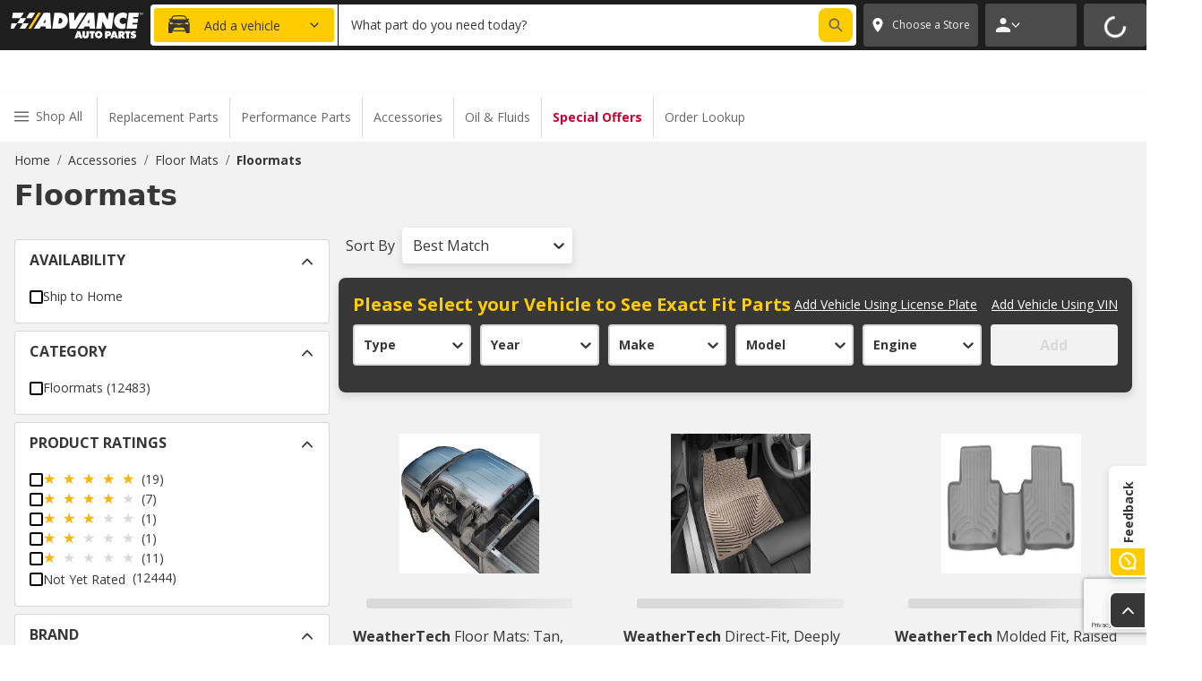

--- FILE ---
content_type: text/html; charset=utf-8
request_url: https://shop.advanceautoparts.com/c4/floormats/-49999473?campsource=advice&campmedium=hub&campcampaign=carmaintenance&campcontent=protectcarinteriorinsummer
body_size: 80190
content:
<!DOCTYPE html><html lang="en-US" style="overflow-x:hidden;scroll-behavior:smooth"><head><meta charSet="utf-8"/><meta property="fb:app_id" content="148957085302975"/><meta property="og:site_name" content="Advance Auto Parts"/><meta name="twitter:card" content="summary"/><meta name="twitter:site" content="@AdvanceAuto"/><meta name="twitter:creator" content="@AdvanceAuto"/><link rel="icon" href="/favicon.ico"/><link rel="apple-touch-icon" sizes="180x180" href="/images/favicon/apple-touch-icon.png"/><link rel="icon" type="image/png" sizes="32x32" href="/images/favicon/favicon-32x32.png"/><link rel="icon" type="image/png" sizes="16x16" href="/images/favicon/favicon-16x16.png"/><link rel="manifest" href="/images/favicon/site.webmanifest"/><meta name="msapplication-TileColor" content="#da532c"/><meta name="theme-color" content="#ffffff"/><meta name="viewport" content="width=device-width, initial-scale=1, maximum-scale=1"/><link rel="preconnect" href="https://app.launchdarkly.com" crossorigin="anonymous"/><link rel="preconnect" href="https://shop.advanceautoparts.com/capi" crossorigin="anonymous"/><script src="https://www.google.com/recaptcha/enterprise.js?render=6LccmtsqAAAAAJQKAPqRkty_Zci4eLmk7HPDmksP"></script><title>Floormats - Advance Auto Parts</title><meta property="og:title" content="Floormats - Advance Auto Parts"/><meta name="twitter:title" content="Floormats - Advance Auto Parts"/><meta name="description" content="Save on Floormats at Advance Auto Parts. Buy online, pick up in-store in 30 minutes."/><meta property="og:description" content="Save on Floormats at Advance Auto Parts. Buy online, pick up in-store in 30 minutes."/><meta name="twitter:description" content="Save on Floormats at Advance Auto Parts. Buy online, pick up in-store in 30 minutes."/><meta property="og:image" content="/images/favicon/apple-touch-icon.png"/><meta name="twitter:image" content="/images/favicon/apple-touch-icon.png"/><meta name="apple-itunes-app" content="app-id=1486902421"/><link rel="canonical" href="https://shop.advanceautoparts.com/c4/floormats/-49999473"/><meta property="og:url" content="https://shop.advanceautoparts.com/c4/floormats/-49999473"/><meta property="og:type" content="product.group"/><meta name="next-head-count" content="29"/><script type="text/javascript">
  window.NREUM||(NREUM={});
  NREUM.init={"distributed_tracing":{"enabled":true},"privacy":{"cookies_enabled":true},"ajax":{"deny_list":["bam.nr-data.net"]}};
  NREUM.loader_config={
    accountID:"2290400",
    trustKey:'2215132',
    agentID:"382837411",
    licenseKey:"d26c93a9d2",
    applicationID:"382837411"
  };
  NREUM.info={
    beacon:"bam.nr-data.net",
    errorBeacon:"bam.nr-data.net",
    licenseKey:"d26c93a9d2",
    applicationID:"382837411",
    sa:1
  };
</script><script type="text/javascript" src="https://js-agent.newrelic.com/nr-spa-1.284.1.min.js"></script><link rel="preconnect" href="https://fonts.gstatic.com"/><link rel="preconnect" href="https://fonts.gstatic.com" crossorigin /><link rel="preload" href="/_next/static/css/0bc0cde260d08b97.css" as="style"/><link rel="stylesheet" href="/_next/static/css/0bc0cde260d08b97.css" data-n-g=""/><noscript data-n-css=""></noscript><script defer="" nomodule="" src="/_next/static/chunks/polyfills-42372ed130431b0a.js"></script><script src="/_next/static/chunks/webpack-5ddb85172815251f.js" defer=""></script><script src="/_next/static/chunks/framework-c6c82aad00023883.js" defer=""></script><script src="/_next/static/chunks/main-d3a5bf4a2b861235.js" defer=""></script><script src="/_next/static/chunks/pages/_app-b6e8f44ca379a059.js" defer=""></script><script src="/_next/static/chunks/5662-9eaab9ea924c5940.js" defer=""></script><script src="/_next/static/chunks/3644-ee9c31d4254a0940.js" defer=""></script><script src="/_next/static/chunks/9882-6b3f8f119e9308be.js" defer=""></script><script src="/_next/static/chunks/4299-6ebe8175f7f3fbca.js" defer=""></script><script src="/_next/static/chunks/6592-42adb6db465453ca.js" defer=""></script><script src="/_next/static/chunks/2852-49130cc04154eab4.js" defer=""></script><script src="/_next/static/chunks/pages/c4/%5BcategorySlug%5D/%5BcategoryGroupId%5D-c63ab04b2092f13b.js" defer=""></script><script src="/_next/static/mi6qtytz5fj/_buildManifest.js" defer=""></script><script src="/_next/static/mi6qtytz5fj/_ssgManifest.js" defer=""></script><style data-href="https://fonts.googleapis.com/css2?family=Open+Sans:wght@400;700&display=swap">@font-face{font-family:'Open Sans';font-style:normal;font-weight:400;font-stretch:normal;font-display:swap;src:url(https://fonts.gstatic.com/l/font?kit=memSYaGs126MiZpBA-UvWbX2vVnXBbObj2OVZyOOSr4dVJWUgsjZ0C4k&skey=62c1cbfccc78b4b2&v=v44) format('woff')}@font-face{font-family:'Open Sans';font-style:normal;font-weight:700;font-stretch:normal;font-display:swap;src:url(https://fonts.gstatic.com/l/font?kit=memSYaGs126MiZpBA-UvWbX2vVnXBbObj2OVZyOOSr4dVJWUgsg-1y4k&skey=62c1cbfccc78b4b2&v=v44) format('woff')}@font-face{font-family:'Open Sans';font-style:normal;font-weight:400;font-stretch:100%;font-display:swap;src:url(https://fonts.gstatic.com/s/opensans/v44/memvYaGs126MiZpBA-UvWbX2vVnXBbObj2OVTSKmu0SC55K5gw.woff2) format('woff2');unicode-range:U+0460-052F,U+1C80-1C8A,U+20B4,U+2DE0-2DFF,U+A640-A69F,U+FE2E-FE2F}@font-face{font-family:'Open Sans';font-style:normal;font-weight:400;font-stretch:100%;font-display:swap;src:url(https://fonts.gstatic.com/s/opensans/v44/memvYaGs126MiZpBA-UvWbX2vVnXBbObj2OVTSumu0SC55K5gw.woff2) format('woff2');unicode-range:U+0301,U+0400-045F,U+0490-0491,U+04B0-04B1,U+2116}@font-face{font-family:'Open Sans';font-style:normal;font-weight:400;font-stretch:100%;font-display:swap;src:url(https://fonts.gstatic.com/s/opensans/v44/memvYaGs126MiZpBA-UvWbX2vVnXBbObj2OVTSOmu0SC55K5gw.woff2) format('woff2');unicode-range:U+1F00-1FFF}@font-face{font-family:'Open Sans';font-style:normal;font-weight:400;font-stretch:100%;font-display:swap;src:url(https://fonts.gstatic.com/s/opensans/v44/memvYaGs126MiZpBA-UvWbX2vVnXBbObj2OVTSymu0SC55K5gw.woff2) format('woff2');unicode-range:U+0370-0377,U+037A-037F,U+0384-038A,U+038C,U+038E-03A1,U+03A3-03FF}@font-face{font-family:'Open Sans';font-style:normal;font-weight:400;font-stretch:100%;font-display:swap;src:url(https://fonts.gstatic.com/s/opensans/v44/memvYaGs126MiZpBA-UvWbX2vVnXBbObj2OVTS2mu0SC55K5gw.woff2) format('woff2');unicode-range:U+0307-0308,U+0590-05FF,U+200C-2010,U+20AA,U+25CC,U+FB1D-FB4F}@font-face{font-family:'Open Sans';font-style:normal;font-weight:400;font-stretch:100%;font-display:swap;src:url(https://fonts.gstatic.com/s/opensans/v44/memvYaGs126MiZpBA-UvWbX2vVnXBbObj2OVTVOmu0SC55K5gw.woff2) format('woff2');unicode-range:U+0302-0303,U+0305,U+0307-0308,U+0310,U+0312,U+0315,U+031A,U+0326-0327,U+032C,U+032F-0330,U+0332-0333,U+0338,U+033A,U+0346,U+034D,U+0391-03A1,U+03A3-03A9,U+03B1-03C9,U+03D1,U+03D5-03D6,U+03F0-03F1,U+03F4-03F5,U+2016-2017,U+2034-2038,U+203C,U+2040,U+2043,U+2047,U+2050,U+2057,U+205F,U+2070-2071,U+2074-208E,U+2090-209C,U+20D0-20DC,U+20E1,U+20E5-20EF,U+2100-2112,U+2114-2115,U+2117-2121,U+2123-214F,U+2190,U+2192,U+2194-21AE,U+21B0-21E5,U+21F1-21F2,U+21F4-2211,U+2213-2214,U+2216-22FF,U+2308-230B,U+2310,U+2319,U+231C-2321,U+2336-237A,U+237C,U+2395,U+239B-23B7,U+23D0,U+23DC-23E1,U+2474-2475,U+25AF,U+25B3,U+25B7,U+25BD,U+25C1,U+25CA,U+25CC,U+25FB,U+266D-266F,U+27C0-27FF,U+2900-2AFF,U+2B0E-2B11,U+2B30-2B4C,U+2BFE,U+3030,U+FF5B,U+FF5D,U+1D400-1D7FF,U+1EE00-1EEFF}@font-face{font-family:'Open Sans';font-style:normal;font-weight:400;font-stretch:100%;font-display:swap;src:url(https://fonts.gstatic.com/s/opensans/v44/memvYaGs126MiZpBA-UvWbX2vVnXBbObj2OVTUGmu0SC55K5gw.woff2) format('woff2');unicode-range:U+0001-000C,U+000E-001F,U+007F-009F,U+20DD-20E0,U+20E2-20E4,U+2150-218F,U+2190,U+2192,U+2194-2199,U+21AF,U+21E6-21F0,U+21F3,U+2218-2219,U+2299,U+22C4-22C6,U+2300-243F,U+2440-244A,U+2460-24FF,U+25A0-27BF,U+2800-28FF,U+2921-2922,U+2981,U+29BF,U+29EB,U+2B00-2BFF,U+4DC0-4DFF,U+FFF9-FFFB,U+10140-1018E,U+10190-1019C,U+101A0,U+101D0-101FD,U+102E0-102FB,U+10E60-10E7E,U+1D2C0-1D2D3,U+1D2E0-1D37F,U+1F000-1F0FF,U+1F100-1F1AD,U+1F1E6-1F1FF,U+1F30D-1F30F,U+1F315,U+1F31C,U+1F31E,U+1F320-1F32C,U+1F336,U+1F378,U+1F37D,U+1F382,U+1F393-1F39F,U+1F3A7-1F3A8,U+1F3AC-1F3AF,U+1F3C2,U+1F3C4-1F3C6,U+1F3CA-1F3CE,U+1F3D4-1F3E0,U+1F3ED,U+1F3F1-1F3F3,U+1F3F5-1F3F7,U+1F408,U+1F415,U+1F41F,U+1F426,U+1F43F,U+1F441-1F442,U+1F444,U+1F446-1F449,U+1F44C-1F44E,U+1F453,U+1F46A,U+1F47D,U+1F4A3,U+1F4B0,U+1F4B3,U+1F4B9,U+1F4BB,U+1F4BF,U+1F4C8-1F4CB,U+1F4D6,U+1F4DA,U+1F4DF,U+1F4E3-1F4E6,U+1F4EA-1F4ED,U+1F4F7,U+1F4F9-1F4FB,U+1F4FD-1F4FE,U+1F503,U+1F507-1F50B,U+1F50D,U+1F512-1F513,U+1F53E-1F54A,U+1F54F-1F5FA,U+1F610,U+1F650-1F67F,U+1F687,U+1F68D,U+1F691,U+1F694,U+1F698,U+1F6AD,U+1F6B2,U+1F6B9-1F6BA,U+1F6BC,U+1F6C6-1F6CF,U+1F6D3-1F6D7,U+1F6E0-1F6EA,U+1F6F0-1F6F3,U+1F6F7-1F6FC,U+1F700-1F7FF,U+1F800-1F80B,U+1F810-1F847,U+1F850-1F859,U+1F860-1F887,U+1F890-1F8AD,U+1F8B0-1F8BB,U+1F8C0-1F8C1,U+1F900-1F90B,U+1F93B,U+1F946,U+1F984,U+1F996,U+1F9E9,U+1FA00-1FA6F,U+1FA70-1FA7C,U+1FA80-1FA89,U+1FA8F-1FAC6,U+1FACE-1FADC,U+1FADF-1FAE9,U+1FAF0-1FAF8,U+1FB00-1FBFF}@font-face{font-family:'Open Sans';font-style:normal;font-weight:400;font-stretch:100%;font-display:swap;src:url(https://fonts.gstatic.com/s/opensans/v44/memvYaGs126MiZpBA-UvWbX2vVnXBbObj2OVTSCmu0SC55K5gw.woff2) format('woff2');unicode-range:U+0102-0103,U+0110-0111,U+0128-0129,U+0168-0169,U+01A0-01A1,U+01AF-01B0,U+0300-0301,U+0303-0304,U+0308-0309,U+0323,U+0329,U+1EA0-1EF9,U+20AB}@font-face{font-family:'Open Sans';font-style:normal;font-weight:400;font-stretch:100%;font-display:swap;src:url(https://fonts.gstatic.com/s/opensans/v44/memvYaGs126MiZpBA-UvWbX2vVnXBbObj2OVTSGmu0SC55K5gw.woff2) format('woff2');unicode-range:U+0100-02BA,U+02BD-02C5,U+02C7-02CC,U+02CE-02D7,U+02DD-02FF,U+0304,U+0308,U+0329,U+1D00-1DBF,U+1E00-1E9F,U+1EF2-1EFF,U+2020,U+20A0-20AB,U+20AD-20C0,U+2113,U+2C60-2C7F,U+A720-A7FF}@font-face{font-family:'Open Sans';font-style:normal;font-weight:400;font-stretch:100%;font-display:swap;src:url(https://fonts.gstatic.com/s/opensans/v44/memvYaGs126MiZpBA-UvWbX2vVnXBbObj2OVTS-mu0SC55I.woff2) format('woff2');unicode-range:U+0000-00FF,U+0131,U+0152-0153,U+02BB-02BC,U+02C6,U+02DA,U+02DC,U+0304,U+0308,U+0329,U+2000-206F,U+20AC,U+2122,U+2191,U+2193,U+2212,U+2215,U+FEFF,U+FFFD}@font-face{font-family:'Open Sans';font-style:normal;font-weight:700;font-stretch:100%;font-display:swap;src:url(https://fonts.gstatic.com/s/opensans/v44/memvYaGs126MiZpBA-UvWbX2vVnXBbObj2OVTSKmu0SC55K5gw.woff2) format('woff2');unicode-range:U+0460-052F,U+1C80-1C8A,U+20B4,U+2DE0-2DFF,U+A640-A69F,U+FE2E-FE2F}@font-face{font-family:'Open Sans';font-style:normal;font-weight:700;font-stretch:100%;font-display:swap;src:url(https://fonts.gstatic.com/s/opensans/v44/memvYaGs126MiZpBA-UvWbX2vVnXBbObj2OVTSumu0SC55K5gw.woff2) format('woff2');unicode-range:U+0301,U+0400-045F,U+0490-0491,U+04B0-04B1,U+2116}@font-face{font-family:'Open Sans';font-style:normal;font-weight:700;font-stretch:100%;font-display:swap;src:url(https://fonts.gstatic.com/s/opensans/v44/memvYaGs126MiZpBA-UvWbX2vVnXBbObj2OVTSOmu0SC55K5gw.woff2) format('woff2');unicode-range:U+1F00-1FFF}@font-face{font-family:'Open Sans';font-style:normal;font-weight:700;font-stretch:100%;font-display:swap;src:url(https://fonts.gstatic.com/s/opensans/v44/memvYaGs126MiZpBA-UvWbX2vVnXBbObj2OVTSymu0SC55K5gw.woff2) format('woff2');unicode-range:U+0370-0377,U+037A-037F,U+0384-038A,U+038C,U+038E-03A1,U+03A3-03FF}@font-face{font-family:'Open Sans';font-style:normal;font-weight:700;font-stretch:100%;font-display:swap;src:url(https://fonts.gstatic.com/s/opensans/v44/memvYaGs126MiZpBA-UvWbX2vVnXBbObj2OVTS2mu0SC55K5gw.woff2) format('woff2');unicode-range:U+0307-0308,U+0590-05FF,U+200C-2010,U+20AA,U+25CC,U+FB1D-FB4F}@font-face{font-family:'Open Sans';font-style:normal;font-weight:700;font-stretch:100%;font-display:swap;src:url(https://fonts.gstatic.com/s/opensans/v44/memvYaGs126MiZpBA-UvWbX2vVnXBbObj2OVTVOmu0SC55K5gw.woff2) format('woff2');unicode-range:U+0302-0303,U+0305,U+0307-0308,U+0310,U+0312,U+0315,U+031A,U+0326-0327,U+032C,U+032F-0330,U+0332-0333,U+0338,U+033A,U+0346,U+034D,U+0391-03A1,U+03A3-03A9,U+03B1-03C9,U+03D1,U+03D5-03D6,U+03F0-03F1,U+03F4-03F5,U+2016-2017,U+2034-2038,U+203C,U+2040,U+2043,U+2047,U+2050,U+2057,U+205F,U+2070-2071,U+2074-208E,U+2090-209C,U+20D0-20DC,U+20E1,U+20E5-20EF,U+2100-2112,U+2114-2115,U+2117-2121,U+2123-214F,U+2190,U+2192,U+2194-21AE,U+21B0-21E5,U+21F1-21F2,U+21F4-2211,U+2213-2214,U+2216-22FF,U+2308-230B,U+2310,U+2319,U+231C-2321,U+2336-237A,U+237C,U+2395,U+239B-23B7,U+23D0,U+23DC-23E1,U+2474-2475,U+25AF,U+25B3,U+25B7,U+25BD,U+25C1,U+25CA,U+25CC,U+25FB,U+266D-266F,U+27C0-27FF,U+2900-2AFF,U+2B0E-2B11,U+2B30-2B4C,U+2BFE,U+3030,U+FF5B,U+FF5D,U+1D400-1D7FF,U+1EE00-1EEFF}@font-face{font-family:'Open Sans';font-style:normal;font-weight:700;font-stretch:100%;font-display:swap;src:url(https://fonts.gstatic.com/s/opensans/v44/memvYaGs126MiZpBA-UvWbX2vVnXBbObj2OVTUGmu0SC55K5gw.woff2) format('woff2');unicode-range:U+0001-000C,U+000E-001F,U+007F-009F,U+20DD-20E0,U+20E2-20E4,U+2150-218F,U+2190,U+2192,U+2194-2199,U+21AF,U+21E6-21F0,U+21F3,U+2218-2219,U+2299,U+22C4-22C6,U+2300-243F,U+2440-244A,U+2460-24FF,U+25A0-27BF,U+2800-28FF,U+2921-2922,U+2981,U+29BF,U+29EB,U+2B00-2BFF,U+4DC0-4DFF,U+FFF9-FFFB,U+10140-1018E,U+10190-1019C,U+101A0,U+101D0-101FD,U+102E0-102FB,U+10E60-10E7E,U+1D2C0-1D2D3,U+1D2E0-1D37F,U+1F000-1F0FF,U+1F100-1F1AD,U+1F1E6-1F1FF,U+1F30D-1F30F,U+1F315,U+1F31C,U+1F31E,U+1F320-1F32C,U+1F336,U+1F378,U+1F37D,U+1F382,U+1F393-1F39F,U+1F3A7-1F3A8,U+1F3AC-1F3AF,U+1F3C2,U+1F3C4-1F3C6,U+1F3CA-1F3CE,U+1F3D4-1F3E0,U+1F3ED,U+1F3F1-1F3F3,U+1F3F5-1F3F7,U+1F408,U+1F415,U+1F41F,U+1F426,U+1F43F,U+1F441-1F442,U+1F444,U+1F446-1F449,U+1F44C-1F44E,U+1F453,U+1F46A,U+1F47D,U+1F4A3,U+1F4B0,U+1F4B3,U+1F4B9,U+1F4BB,U+1F4BF,U+1F4C8-1F4CB,U+1F4D6,U+1F4DA,U+1F4DF,U+1F4E3-1F4E6,U+1F4EA-1F4ED,U+1F4F7,U+1F4F9-1F4FB,U+1F4FD-1F4FE,U+1F503,U+1F507-1F50B,U+1F50D,U+1F512-1F513,U+1F53E-1F54A,U+1F54F-1F5FA,U+1F610,U+1F650-1F67F,U+1F687,U+1F68D,U+1F691,U+1F694,U+1F698,U+1F6AD,U+1F6B2,U+1F6B9-1F6BA,U+1F6BC,U+1F6C6-1F6CF,U+1F6D3-1F6D7,U+1F6E0-1F6EA,U+1F6F0-1F6F3,U+1F6F7-1F6FC,U+1F700-1F7FF,U+1F800-1F80B,U+1F810-1F847,U+1F850-1F859,U+1F860-1F887,U+1F890-1F8AD,U+1F8B0-1F8BB,U+1F8C0-1F8C1,U+1F900-1F90B,U+1F93B,U+1F946,U+1F984,U+1F996,U+1F9E9,U+1FA00-1FA6F,U+1FA70-1FA7C,U+1FA80-1FA89,U+1FA8F-1FAC6,U+1FACE-1FADC,U+1FADF-1FAE9,U+1FAF0-1FAF8,U+1FB00-1FBFF}@font-face{font-family:'Open Sans';font-style:normal;font-weight:700;font-stretch:100%;font-display:swap;src:url(https://fonts.gstatic.com/s/opensans/v44/memvYaGs126MiZpBA-UvWbX2vVnXBbObj2OVTSCmu0SC55K5gw.woff2) format('woff2');unicode-range:U+0102-0103,U+0110-0111,U+0128-0129,U+0168-0169,U+01A0-01A1,U+01AF-01B0,U+0300-0301,U+0303-0304,U+0308-0309,U+0323,U+0329,U+1EA0-1EF9,U+20AB}@font-face{font-family:'Open Sans';font-style:normal;font-weight:700;font-stretch:100%;font-display:swap;src:url(https://fonts.gstatic.com/s/opensans/v44/memvYaGs126MiZpBA-UvWbX2vVnXBbObj2OVTSGmu0SC55K5gw.woff2) format('woff2');unicode-range:U+0100-02BA,U+02BD-02C5,U+02C7-02CC,U+02CE-02D7,U+02DD-02FF,U+0304,U+0308,U+0329,U+1D00-1DBF,U+1E00-1E9F,U+1EF2-1EFF,U+2020,U+20A0-20AB,U+20AD-20C0,U+2113,U+2C60-2C7F,U+A720-A7FF}@font-face{font-family:'Open Sans';font-style:normal;font-weight:700;font-stretch:100%;font-display:swap;src:url(https://fonts.gstatic.com/s/opensans/v44/memvYaGs126MiZpBA-UvWbX2vVnXBbObj2OVTS-mu0SC55I.woff2) format('woff2');unicode-range:U+0000-00FF,U+0131,U+0152-0153,U+02BB-02BC,U+02C6,U+02DA,U+02DC,U+0304,U+0308,U+0329,U+2000-206F,U+20AC,U+2122,U+2191,U+2193,U+2212,U+2215,U+FEFF,U+FFFD}</style>
<script>(window.BOOMR_mq=window.BOOMR_mq||[]).push(["addVar",{"rua.upush":"false","rua.cpush":"true","rua.upre":"false","rua.cpre":"true","rua.uprl":"false","rua.cprl":"false","rua.cprf":"false","rua.trans":"SJ-32f40401-ae99-483c-b79a-34f43ebbbc8e","rua.cook":"false","rua.ims":"false","rua.ufprl":"false","rua.cfprl":"true","rua.isuxp":"false","rua.texp":"norulematch","rua.ceh":"false","rua.ueh":"false","rua.ieh.st":"0"}]);</script>
                              <script>!function(e){var n="https://s.go-mpulse.net/boomerang/";if("False"=="True")e.BOOMR_config=e.BOOMR_config||{},e.BOOMR_config.PageParams=e.BOOMR_config.PageParams||{},e.BOOMR_config.PageParams.pci=!0,n="https://s2.go-mpulse.net/boomerang/";if(window.BOOMR_API_key="VYAM8-Q9DQT-Z4Y9U-6NT77-NFEJN",function(){function e(){if(!o){var e=document.createElement("script");e.id="boomr-scr-as",e.src=window.BOOMR.url,e.async=!0,i.parentNode.appendChild(e),o=!0}}function t(e){o=!0;var n,t,a,r,d=document,O=window;if(window.BOOMR.snippetMethod=e?"if":"i",t=function(e,n){var t=d.createElement("script");t.id=n||"boomr-if-as",t.src=window.BOOMR.url,BOOMR_lstart=(new Date).getTime(),e=e||d.body,e.appendChild(t)},!window.addEventListener&&window.attachEvent&&navigator.userAgent.match(/MSIE [67]\./))return window.BOOMR.snippetMethod="s",void t(i.parentNode,"boomr-async");a=document.createElement("IFRAME"),a.src="about:blank",a.title="",a.role="presentation",a.loading="eager",r=(a.frameElement||a).style,r.width=0,r.height=0,r.border=0,r.display="none",i.parentNode.appendChild(a);try{O=a.contentWindow,d=O.document.open()}catch(_){n=document.domain,a.src="javascript:var d=document.open();d.domain='"+n+"';void(0);",O=a.contentWindow,d=O.document.open()}if(n)d._boomrl=function(){this.domain=n,t()},d.write("<bo"+"dy onload='document._boomrl();'>");else if(O._boomrl=function(){t()},O.addEventListener)O.addEventListener("load",O._boomrl,!1);else if(O.attachEvent)O.attachEvent("onload",O._boomrl);d.close()}function a(e){window.BOOMR_onload=e&&e.timeStamp||(new Date).getTime()}if(!window.BOOMR||!window.BOOMR.version&&!window.BOOMR.snippetExecuted){window.BOOMR=window.BOOMR||{},window.BOOMR.snippetStart=(new Date).getTime(),window.BOOMR.snippetExecuted=!0,window.BOOMR.snippetVersion=12,window.BOOMR.url=n+"VYAM8-Q9DQT-Z4Y9U-6NT77-NFEJN";var i=document.currentScript||document.getElementsByTagName("script")[0],o=!1,r=document.createElement("link");if(r.relList&&"function"==typeof r.relList.supports&&r.relList.supports("preload")&&"as"in r)window.BOOMR.snippetMethod="p",r.href=window.BOOMR.url,r.rel="preload",r.as="script",r.addEventListener("load",e),r.addEventListener("error",function(){t(!0)}),setTimeout(function(){if(!o)t(!0)},3e3),BOOMR_lstart=(new Date).getTime(),i.parentNode.appendChild(r);else t(!1);if(window.addEventListener)window.addEventListener("load",a,!1);else if(window.attachEvent)window.attachEvent("onload",a)}}(),"".length>0)if(e&&"performance"in e&&e.performance&&"function"==typeof e.performance.setResourceTimingBufferSize)e.performance.setResourceTimingBufferSize();!function(){if(BOOMR=e.BOOMR||{},BOOMR.plugins=BOOMR.plugins||{},!BOOMR.plugins.AK){var n="true"=="true"?1:0,t="",a="clp3trqxblbjs2kpg3mq-f-417bfe795-clientnsv4-s.akamaihd.net",i="false"=="true"?2:1,o={"ak.v":"39","ak.cp":"1132560","ak.ai":parseInt("264305",10),"ak.ol":"0","ak.cr":9,"ak.ipv":4,"ak.proto":"h2","ak.rid":"73414ae4","ak.r":44093,"ak.a2":n,"ak.m":"a","ak.n":"essl","ak.bpcip":"18.223.185.0","ak.cport":34820,"ak.gh":"23.33.28.145","ak.quicv":"","ak.tlsv":"tls1.3","ak.0rtt":"","ak.0rtt.ed":"","ak.csrc":"-","ak.acc":"","ak.t":"1766799065","ak.ak":"hOBiQwZUYzCg5VSAfCLimQ==V9sku2PcChR6HGTqn6RtZI2UJi6yOeZv5jqaNRaBFi+t5w5oNefKSxATOJTNCnRAgyD1tr5F/kd9aKNu/5XT9svcS05VCnRY3kcUZX+shCKU/zsSfA/Dm6onpmjaiv3b6C6yu4LZzZ9fvRhw9Z6o+j8b9O5jAYPWgCe/exdJGCB9oYd53WB1qvxeHZEQyRuXRiJgGriU379hax8YxBewtxe52kIAwYJl+x9KPKs1uRUDAgS5GIYZzI4ipQlqSgl9buqkn4G4JzaESWJq6z61LGWbFmH1suTpU/v+ihTcu527ed3g5ItJPrL5ZxgFq1sQa9pFA6UTpbdttB35/NLEmIKYtMRE/3K5HfPn5GNeabelop8UBcR1puaWZlxYWio7L0TGvij80AzretNZb5yjUdhtRhOHvhocx1xnVKvdrWk=","ak.pv":"590","ak.dpoabenc":"","ak.tf":i};if(""!==t)o["ak.ruds"]=t;var r={i:!1,av:function(n){var t="http.initiator";if(n&&(!n[t]||"spa_hard"===n[t]))o["ak.feo"]=void 0!==e.aFeoApplied?1:0,BOOMR.addVar(o)},rv:function(){var e=["ak.bpcip","ak.cport","ak.cr","ak.csrc","ak.gh","ak.ipv","ak.m","ak.n","ak.ol","ak.proto","ak.quicv","ak.tlsv","ak.0rtt","ak.0rtt.ed","ak.r","ak.acc","ak.t","ak.tf"];BOOMR.removeVar(e)}};BOOMR.plugins.AK={akVars:o,akDNSPreFetchDomain:a,init:function(){if(!r.i){var e=BOOMR.subscribe;e("before_beacon",r.av,null,null),e("onbeacon",r.rv,null,null),r.i=!0}return this},is_complete:function(){return!0}}}}()}(window);</script></head><body class="jsx-acb6e74bea12adcd"><div id="__next"><script type="text/javascript">
    window.utag_cfg_ovrd = window.utag_cfg_ovrd || {};
    window.utag_cfg_ovrd.noview = true;
    window.utag_cfg_ovrd.lowermeta = true;
    window.utag_cfg_ovrd.lowerqp = true;

    window.utag_data = {};
  </script><script async="" type="text/javascript" src="//tags.tiqcdn.com/utag/advanceautoparts/reactresponsive/prod/utag.js"></script><style data-emotion-css="vurnku">.css-vurnku{box-sizing:border-box;margin:0;min-width:0;}</style><div data-testid="page-header" class="css-vurnku"><style data-emotion-css="7j1551">.css-7j1551{box-sizing:border-box;margin:0;min-width:0;padding-top:104px;}@media print{.css-7j1551{display:none;}}</style><header class="css-7j1551"><style data-emotion-css="1t78q9k">.css-1t78q9k{box-sizing:border-box;margin:0;min-width:0;width:100%;height:60px;padding-left:12px;padding-right:12px;background-color:#FFCC00;-webkit-align-items:center;-webkit-box-align:center;-ms-flex-align:center;align-items:center;position:fixed;left:0;right:0;top:0;z-index:5;display:-webkit-box;display:-webkit-flex;display:-ms-flexbox;display:flex;}@media screen and (min-width:768px){.css-1t78q9k{height:48px;}}@media screen and (min-width:1280px){.css-1t78q9k{height:48px;}}</style><div class="css-1t78q9k"><style data-emotion-css="nilfm6">.css-nilfm6{box-sizing:border-box;margin:0;min-width:0;width:100%;-webkit-box-pack:center;-webkit-justify-content:center;-ms-flex-pack:center;justify-content:center;-webkit-align-items:center;-webkit-box-align:center;-ms-flex-align:center;align-items:center;-webkit-flex-direction:column;-ms-flex-direction:column;flex-direction:column;row-gap:2px;text-align:center;position:static;left:0;-webkit-transform:translateX(0);-ms-transform:translateX(0);transform:translateX(0);display:-webkit-box;display:-webkit-flex;display:-ms-flexbox;display:flex;}@media screen and (min-width:768px){.css-nilfm6{-webkit-flex-direction:row;-ms-flex-direction:row;flex-direction:row;row-gap:2px;position:static;left:0;-webkit-transform:translateX(0);-ms-transform:translateX(0);transform:translateX(0);}}@media screen and (min-width:1024px){.css-nilfm6{row-gap:0px;position:absolute;left:50%;-webkit-transform:translateX(-50%);-ms-transform:translateX(-50%);transform:translateX(-50%);}}</style><div class="css-nilfm6"><style data-emotion-css="4cffwv">.css-4cffwv{box-sizing:border-box;margin:0;min-width:0;display:-webkit-box;display:-webkit-flex;display:-ms-flexbox;display:flex;}</style><div class="css-4cffwv"><style data-emotion-css="k2bhu8">.css-k2bhu8{box-sizing:border-box;margin:0;min-width:0;font-size:16px;font-family:"Open Sans",sans-serif;line-height:24px;color:#373737;font-weight:700;text-align:center;padding-right:0px;-webkit-letter-spacing:-0.75px;-moz-letter-spacing:-0.75px;-ms-letter-spacing:-0.75px;letter-spacing:-0.75px;font-size:13px;}@media screen and (min-width:768px){.css-k2bhu8{font-size:20px;line-height:28px;}}@media screen and (min-width:480px){.css-k2bhu8{padding-right:12px;}}@media screen and (min-width:768px){.css-k2bhu8{-webkit-letter-spacing:0px;-moz-letter-spacing:0px;-ms-letter-spacing:0px;letter-spacing:0px;font-size:13px;}}@media screen and (min-width:1024px){.css-k2bhu8{font-size:16px;}}@media screen and (min-width:1280px){.css-k2bhu8{font-size:20px;}}</style><div class="css-k2bhu8">15% OFF ORDERS $35+ | 20% OFF $100+ | ONLINE ONLY</div></div><style data-emotion-css="tmrrvx">.css-tmrrvx{box-sizing:border-box;margin:0;min-width:0;-webkit-flex-direction:row;-ms-flex-direction:row;flex-direction:row;-webkit-align-items:center;-webkit-box-align:center;-ms-flex-align:center;align-items:center;display:-webkit-box;display:-webkit-flex;display:-ms-flexbox;display:flex;}</style><div class="css-tmrrvx"><style data-emotion-css="nubmbx">.css-nubmbx{box-sizing:border-box;margin:0;min-width:0;padding-left:6px;padding-right:6px;margin-top:4px;margin-bottom:4px;height:24px;-webkit-align-items:center;-webkit-box-align:center;-ms-flex-align:center;align-items:center;border:2px solid #373737;border-radius:4px;cursor:pointer;display:-webkit-box;display:-webkit-flex;display:-ms-flexbox;display:flex;}@media screen and (min-width:768px){.css-nubmbx{margin-top:0px;margin-bottom:0px;height:24px;}}@media screen and (min-width:1024px){.css-nubmbx{height:32px;}}</style><div class="css-nubmbx"><style data-emotion-css="wyrr5u">.css-wyrr5u{box-sizing:border-box;margin:0;min-width:0;height:20px;-webkit-align-items:center;-webkit-box-align:center;-ms-flex-align:center;align-items:center;display:-webkit-box;display:-webkit-flex;display:-ms-flexbox;display:flex;}</style><div class="css-wyrr5u"><div class="css-4cffwv"><style data-emotion-css="ycwe88">.css-ycwe88{box-sizing:border-box;margin:0;min-width:0;font-size:14px;font-family:"Open Sans",sans-serif;line-height:22px;color:#373737;font-weight:700;padding-right:6px;cursor:pointer;font-size:12px;}@media screen and (min-width:768px){.css-ycwe88{font-size:16px;line-height:24px;}}@media screen and (min-width:768px){.css-ycwe88{font-size:12px;}}@media screen and (min-width:1024px){.css-ycwe88{font-size:14px;}}@media screen and (min-width:1280px){.css-ycwe88{font-size:16px;}}</style><div class="css-ycwe88">USE CODE</div></div><div class="css-4cffwv"><svg width="24px" height="24px" viewBox="0 0 24 24" aria-hidden="true" fill="#373737" xmlns="http://www.w3.org/2000/svg"><path d="M9 18C8.45 18 7.97917 17.8042 7.5875 17.4125C7.19583 17.0208 7 16.55 7 16V4C7 3.45 7.19583 2.97917 7.5875 2.5875C7.97917 2.19583 8.45 2 9 2H18C18.55 2 19.0208 2.19583 19.4125 2.5875C19.8042 2.97917 20 3.45 20 4V16C20 16.55 19.8042 17.0208 19.4125 17.4125C19.0208 17.8042 18.55 18 18 18H9ZM9 16H18V4H9V16ZM5 22C4.45 22 3.97917 21.8042 3.5875 21.4125C3.19583 21.0208 3 20.55 3 20V6H5V20H16V22H5Z" fill="#373737"></path></svg></div><div class="css-4cffwv"><style data-emotion-css="17134pn">.css-17134pn{box-sizing:border-box;margin:0;min-width:0;font-size:14px;font-family:"Open Sans",sans-serif;line-height:22px;color:#373737;font-weight:700;margin-left:2px;font-weight:800;cursor:pointer;font-size:12px;}@media screen and (min-width:768px){.css-17134pn{font-size:16px;line-height:24px;}}@media screen and (min-width:768px){.css-17134pn{font-size:12px;}}@media screen and (min-width:1024px){.css-17134pn{font-size:14px;}}@media screen and (min-width:1280px){.css-17134pn{font-size:16px;}}</style><div class="css-17134pn">WINTER</div></div></div></div><div class="css-4cffwv"><style data-emotion-css="q0vtn1">.css-q0vtn1{box-sizing:border-box;margin:0;min-width:0;display:inherit;-webkit-text-decoration:none;text-decoration:none;}@media screen and (min-width:768px){.css-q0vtn1{display:none;}}@media screen and (min-width:1280px){.css-q0vtn1{display:none;}}</style><a href="/o/terms-purchase" aria-label="Exclusions apply" target="_blank" data-testid="exclusions-link-mobile" class="css-q0vtn1"><style data-emotion-css="1jtmh3m">.css-1jtmh3m{box-sizing:border-box;margin:0;min-width:0;font-size:12px;font-family:"Open Sans",sans-serif;line-height:20px;color:#373737;font-weight:400;color:#1E1E1E;-webkit-text-decoration:none;text-decoration:none;margin-left:20px;}</style><span class="css-1jtmh3m">*</span><style data-emotion-css="6nxbls">.css-6nxbls{box-sizing:border-box;margin:0;min-width:0;font-size:12px;font-family:"Open Sans",sans-serif;line-height:20px;color:#373737;font-weight:400;-webkit-text-decoration:underline;text-decoration:underline;}</style><div class="css-6nxbls">Exclusions apply.</div></a></div></div></div><style data-emotion-css="pm7lno">.css-pm7lno{box-sizing:border-box;margin:0;min-width:0;display:none;-webkit-text-decoration:none;text-decoration:none;position:static;right:2%;}@media screen and (min-width:768px){.css-pm7lno{display:inherit;position:relative;right:3%;}}@media screen and (min-width:1024px){.css-pm7lno{position:absolute;right:2%;}}@media screen and (min-width:1280px){.css-pm7lno{display:inherit;}}</style><a href="/o/terms-purchase" target="_blank" aria-label="Exclusions apply" data-testid="exclusions-link-desktop" class="css-pm7lno"><span class="css-1jtmh3m">*</span><style data-emotion-css="1d0t1gt">.css-1d0t1gt{box-sizing:border-box;margin:0;min-width:0;font-size:12px;font-family:"Open Sans",sans-serif;line-height:20px;color:#373737;font-weight:400;padding-right:0px;justify-self:flex-end;-webkit-text-decoration:underline;text-decoration:underline;white-space:nowrap;}@media screen and (min-width:768px){.css-1d0t1gt{padding-right:24px;}}@media screen and (min-width:1280px){.css-1d0t1gt{padding-right:24px;}}</style><div class="css-1d0t1gt">Exclusions apply.</div></a><style data-emotion-css="prq1an">.css-prq1an{box-sizing:border-box;margin:0;min-width:0;padding-left:12px;padding-right:12px;position:absolute;right:0%;cursor:pointer;}@media screen and (min-width:768px){.css-prq1an{right:0%;}}@media screen and (min-width:1280px){.css-prq1an{right:1%;}}</style><div role="button" class="css-prq1an">✕</div></div><style data-emotion-css="whifea">.css-whifea{box-sizing:border-box;margin:0;min-width:0;display:grid;background-color:#1E1E1E;-webkit-align-items:center;-webkit-box-align:center;-ms-flex-align:center;align-items:center;-webkit-column-gap:8px;column-gap:8px;grid-template-areas: "hamburger logo . cart";grid-template-columns:min-content min-content auto min-content;position:fixed;left:0;right:0;top:0;z-index:5;height:56px;}@media screen and (min-width:768px){.css-whifea{grid-template-areas: "hamburger logo . store cart";grid-template-columns:min-content auto min-content min-content min-content;}}@media screen and (min-width:1024px){.css-whifea{grid-template-areas: "logo search store account cart";}}</style><span class="css-whifea"><style data-emotion-css="1wrdee2">.css-1wrdee2{box-sizing:border-box;margin:0;min-width:0;background-color:#1E1E1E;width:148px;grid-area:logo;height:100%;margin-left:0px;-webkit-align-items:center;-webkit-box-align:center;-ms-flex-align:center;align-items:center;display:-webkit-box;display:-webkit-flex;display:-ms-flexbox;display:flex;}@media screen and (min-width:768px){.css-1wrdee2{margin-left:12px;}}</style><a target="_parent" role="link" aria-label="Advance Auto Parts" href="/" class="css-1wrdee2"><svg width="100%" height="29px" viewBox="0 0 148 29" fill="none" xmlns="http://www.w3.org/2000/svg"><title>Advance Auto Parts Logo</title><g clip-path="url(#clip0_165_2790)"><path d="M33.7079 15.4956L32.1086 18.0059H25.7473L36.8149 0.314453H44.0355L45.1335 18.0098H39.17L39.0109 15.4995H33.7079V15.4956ZM38.6091 7.63847L36.1306 11.6008H38.8478L38.6091 7.63847Z" fill="white"></path><path d="M82.7799 15.4956L81.1806 18.0059H74.8193L85.8869 0.314453H93.1075L94.2055 18.0098H88.2421L88.0829 15.4995H82.7799V15.4956ZM87.6811 7.63847L85.2026 11.6008H87.9198L87.6811 7.63847Z" fill="white"></path><path d="M48.7338 0.314453H54.6018C57.6532 0.314453 59.9049 1.25333 61.4524 2.80088C62.9085 4.25693 63.7519 6.27392 63.7519 8.52562C63.7519 11.7401 62.3435 14.4175 60.1396 16.1042C58.5443 17.3256 56.5273 18.0059 53.7783 18.0059H46.3628L48.7338 0.314453ZM56.8535 6.78712C56.3125 6.24607 55.5646 5.94372 54.2 5.94372H54.0369L53.1696 12.3726H53.7783C55.0673 12.3726 55.8192 12.1379 56.3841 11.6923C57.1797 11.0598 57.6969 10.097 57.6969 8.92345C57.6969 8.05619 57.3906 7.32816 56.8535 6.78712Z" fill="white"></path><path d="M70.6979 0.314453L71.1674 9.373L76.8245 0.314453H83.6751L72.6115 18.0098H65.7967L64.7146 0.314453H70.6979Z" fill="white"></path><path d="M112.892 17.9736H106.415L102.357 9.69086L101.255 17.9736H95.3872L97.7543 0.282227H104.231L108.289 8.56501L109.391 0.282227H115.259L112.888 17.9776L112.892 17.9736Z" fill="white"></path><path d="M115.442 9.81037C115.442 7.46318 116.357 4.97676 117.904 3.21836C119.687 1.20137 122.268 0.00390625 125.224 0.00390625C127.007 0.00390625 128.626 0.401734 129.895 1.22524L129.119 7.1847C128.252 6.29357 126.983 5.63715 125.459 5.63715C124.214 5.63715 123.136 6.15433 122.432 6.99772C121.891 7.65414 121.564 8.56915 121.564 9.41652C121.564 11.4574 123.255 12.7941 125.459 12.7941C126.609 12.7941 127.667 12.44 128.487 11.8313L127.711 17.6754C126.7 18.0971 125.598 18.308 124.425 18.308C119.472 18.308 115.438 14.7633 115.438 9.81435L115.442 9.81037Z" fill="white"></path><path d="M143.023 0.282299L142.39 5.02043H136.877L136.618 6.87431H142.132L141.547 11.3817H136.033L135.775 13.2356H141.288L140.656 17.9737H129.322L131.693 0.27832H143.027L143.023 0.282299Z" fill="white"></path><path d="M22.6046 18.0059H19.418L30.4736 0.314453H33.6602L22.6046 18.0059Z" fill="#FFCC00"></path><path d="M27.2712 0.314453H20.898L18.8253 3.62836L17.2141 6.21027H23.5873L27.2712 0.314453Z" fill="white"></path><path d="M10.8407 6.21045L7.15283 12.1063H13.526L13.9875 11.3703L17.2139 6.21045H10.8407Z" fill="white"></path><path d="M8.13568 0.314453H2.29955L1.53174 6.21027H4.4518H8.95521H10.8409L13.5103 1.93361L14.5248 0.314453H8.13568Z" fill="white"></path><path d="M16.2155 18.0057L18.4433 14.4412L19.8994 12.106H13.5262L9.84229 18.0057H16.2155Z" fill="white"></path><path d="M0 18.0057H3.46906L5.15983 15.3005L7.15295 12.106H0.767808L0 18.0057Z" fill="white"></path><path d="M74.4855 27.5853L74.0837 28.7231H71.3108L74.1791 20.7148H77.2146L80.0829 28.7231H77.3021L76.9003 27.5853H74.4894H74.4855ZM75.6949 23.7861L74.9629 25.823H76.4269L75.6949 23.7861Z" fill="white"></path><path d="M80.7432 27.8638C80.2022 27.3347 79.8918 26.6107 79.8918 25.5803V20.7148H82.6329V25.4172C82.6329 26.0338 83.0029 26.3401 83.524 26.3401C84.0452 26.3401 84.4151 26.0338 84.4151 25.4172V20.7148H87.1562V25.5803C87.1562 26.6107 86.8499 27.3307 86.3048 27.8638C85.6484 28.5003 84.6896 28.8942 83.524 28.8942C82.3584 28.8942 81.3996 28.5003 80.7432 27.8638Z" fill="white"></path><path d="M87.8127 23.2649V20.7148H93.6966V23.2649H92.1252V28.7231H89.3842V23.2649H87.8127Z" fill="white"></path><path d="M93.9194 24.7211C93.9194 22.3222 95.7136 20.5479 98.1762 20.5479C100.639 20.5479 102.433 22.3222 102.433 24.7211C102.433 27.12 100.639 28.8943 98.1762 28.8943C95.7136 28.8943 93.9194 27.12 93.9194 24.7211ZM99.6959 24.7211C99.6959 23.7862 99.0474 23.0979 98.1762 23.0979C97.3049 23.0979 96.6565 23.7862 96.6565 24.7211C96.6565 25.656 97.2811 26.3442 98.1762 26.3442C99.0713 26.3442 99.6959 25.656 99.6959 24.7211Z" fill="white"></path><path d="M108.937 20.7148C109.98 20.7148 110.688 21.0132 111.209 21.5344C111.718 22.0436 112.028 22.7676 112.028 23.5951C112.028 24.4226 111.722 25.1466 111.209 25.6559C110.688 26.177 109.976 26.4754 108.937 26.4754H107.927V28.7271H105.186V20.7188H108.933L108.937 20.7148ZM109.085 24.1123C109.212 23.9969 109.287 23.806 109.287 23.5911C109.287 23.3763 109.212 23.1893 109.085 23.07C108.937 22.9427 108.766 22.8591 108.341 22.8591H107.927V24.3231H108.341C108.766 24.3231 108.933 24.2396 109.085 24.1123Z" fill="white"></path><path d="M114.268 27.5853L113.866 28.7231H111.094L113.962 20.7148H116.997L119.866 28.7231H117.085L116.683 27.5853H114.272H114.268ZM115.478 23.7861L114.746 25.823H116.21L115.478 23.7861Z" fill="white"></path><path d="M122.953 26.0258V28.7231H120.212V20.7148H124.214C125.193 20.7148 125.861 21.0013 126.327 21.4707C126.816 21.96 127.09 22.6165 127.09 23.3803C127.09 24.3589 126.537 25.2501 125.646 25.5564L127.631 28.7191H124.564L122.949 26.0219L122.953 26.0258ZM123.518 24.3271C124.071 24.3271 124.357 24.0288 124.357 23.5951C124.357 23.1615 124.071 22.8631 123.518 22.8631H122.957V24.3271H123.518Z" fill="white"></path><path d="M127.595 23.2649V20.7148H133.479V23.2649H131.908V28.7231H129.167V23.2649H127.595Z" fill="white"></path><path d="M133.806 28.1184L133.595 27.9911L134.53 25.9742C135.305 26.5351 136.017 26.73 136.515 26.73C137.012 26.73 137.342 26.5908 137.342 26.2725C137.342 25.9105 136.833 25.8389 136.324 25.7315L135.898 25.6479C134.74 25.4132 133.957 24.6931 133.957 23.4281C133.957 21.793 135.381 20.5518 137.207 20.5518C138.098 20.5518 138.926 20.7547 139.618 21.0809L139.884 21.2082L138.961 23.2371C138.56 22.9507 137.899 22.7159 137.41 22.7159C137.008 22.7159 136.654 22.8114 136.654 23.1098C136.654 23.4082 137.056 23.4599 137.513 23.5554L137.875 23.6309C139.148 23.8975 140.083 24.5221 140.083 26.01C140.083 27.657 138.639 28.8982 136.781 28.8982C135.612 28.8982 134.613 28.6118 133.81 28.1224L133.806 28.1184Z" fill="white"></path><path d="M144.463 2.55822H144.093V0.604884H143.425V0.286621H145.132V0.604884H144.463V2.55822Z" fill="white"></path><path d="M146.46 2.55822L145.8 0.660579H145.788C145.804 0.943037 145.816 1.2056 145.816 1.45226V2.55822H145.478V0.286621H146.003L146.635 2.09276H146.643L147.292 0.286621H147.817V2.55822H147.459V1.43634C147.459 1.32495 147.459 1.17776 147.467 0.994755C147.475 0.811754 147.479 0.704341 147.483 0.664558H147.471L146.791 2.55822H146.464H146.46Z" fill="white"></path></g><defs><clipPath id="clip0_165_2790"><rect width="148" height="28.8943" fill="white"></rect></clipPath></defs></svg></a><style data-emotion-css="1p04q2e">.css-1p04q2e{box-sizing:border-box;margin:0;min-width:0;background-color:#FFF;border-radius:4px;-webkit-align-items:center;-webkit-box-align:center;-ms-flex-align:center;align-items:center;height:46px;grid-area:search;-webkit-flex-direction:row;-ms-flex-direction:row;flex-direction:row;display:-webkit-box;display:-webkit-flex;display:-ms-flexbox;display:flex;}</style><div class="css-1p04q2e"><style data-emotion-css="174jjlg">.css-174jjlg{box-sizing:border-box;margin:0;min-width:0;position:relative;padding:4px;max-width:50%;}</style><div class="css-174jjlg"><style data-emotion-css="15owl46">.css-15owl46{box-sizing:border-box;margin:0;min-width:0;position:relative;}</style><div class="css-15owl46"><div class="css-vurnku"><style data-emotion-css="1d0cume">.css-1d0cume{box-sizing:border-box;margin:0;min-width:0;-webkit-appearance:none;-moz-appearance:none;appearance:none;display:inline-block;text-align:center;line-height:inherit;-webkit-text-decoration:none;text-decoration:none;font-size:inherit;padding-left:16px;padding-right:16px;padding-top:8px;padding-bottom:8px;color:#FFF;background-color:transparent;border:0;border-radius:4px;border-radius:3px;cursor:pointer;-webkit-tap-highlight-color:transparent;margin-top:4px;margin-bottom:4px;height:38px;background-color:#FFCC00;color:#1E1E1E;width:100%;}@media screen and (min-width:480px){.css-1d0cume{min-width:200px;}}</style><button class="css-1d0cume"><style data-emotion-css="12xk8zs">.css-12xk8zs{box-sizing:border-box;margin:0;min-width:0;-webkit-align-items:center;-webkit-box-align:center;-ms-flex-align:center;align-items:center;margin-top:-2px;display:-webkit-box;display:-webkit-flex;display:-ms-flexbox;display:flex;}</style><div class="css-12xk8zs"><div class="css-vurnku"><svg width="24px" height="24px" fill="#373737" aria-hidden="true" xmlns="http://www.w3.org/2000/svg" viewBox="0 0 83 69"><title>Car icon</title><path d="m 31.163817,0.33702188 c -1.054368,0.0470063 -2.121299,0.0748219 -3.128553,0.13476562 -0.242047,0.0112125 -0.49764,0.0552 -0.736153,0.067275 -0.112485,0.007331 -0.195523,-0.007547 -0.306829,0 -1.132302,0.0590812 -2.210815,0.1147125 -3.189997,0.20225625 -0.606983,0.0541219 -1.070661,0.1371375 -1.594998,0.20204063 -0.402627,0.050025 -0.885151,0.0799968 -1.226922,0.13476562 -0.326067,0.052181 -0.593045,0.1489969 -0.858846,0.2022562 -0.375732,0.074822 -0.744005,0.1272188 -1.226922,0.4042969 -0.551035,0.3165375 -1.047104,0.7225594 -1.533554,1.1454 -0.499014,0.4338375 -0.96917,0.8913938 -1.411058,1.4151469 -0.456219,0.5407875 -0.881224,1.1393625 -1.28817,1.7519531 -0.393989,0.5925375 -0.806824,1.1818406 -1.165674,1.8192281 -0.124263,0.2167032 -0.246955,0.4523813 -0.368076,0.6738282 -0.214368,0.3976125 -0.407535,0.8081625 -0.613461,1.2128906 -0.06635,0.1302375 -0.11857,0.2731969 -0.183941,0.404297 -0.345697,0.692372 -0.722666,1.390781 -1.042981,2.088975 -0.37163,0.878887 -0.704077,1.638966 -1.042884,2.425781 -0.06649,0.155466 -0.118472,0.316969 -0.184038,0.471572 C 9.3070959,13.625128 8.0847087,12.9375 7.6069159,12.9375 c -1.0227622,0 -4.5381388,1.208578 -4.8463416,1.482422 -0.3082028,0.273844 -0.7974992,2.842584 -0.7974992,3.571397 0,0.728597 1.3618833,1.347656 2.1471133,1.347656 0.5004271,0 2.3068684,0.05391 3.9874962,0.06727 -0.1228492,0.185222 -0.1768338,0.360525 -0.4294226,0.673828 -0.404472,0.482353 -0.8970468,1.008478 -1.4109602,1.549913 -0.7184659,0.762665 -1.3697749,1.449431 -2.0244212,2.223525 -0.738607,0.873065 -1.3742311,1.726725 -1.9630751,2.695312 -0.2147996,0.353841 -0.4798933,0.892903 -0.7361531,1.549913 -0.032921,0.08215 -0.090282,0.116006 -0.1226922,0.20204 -0.092422,0.248831 -0.154337,0.513835 -0.2453844,0.808594 -0.037514,0.119672 -0.086336,0.211097 -0.1226922,0.337022 -0.0886524,0.308344 -0.16220887,0.585853 -0.24538436,0.943359 -0.0976434,0.410981 -0.16175738,0.877594 -0.24538438,1.347657 -0.037691,0.214331 -0.0879458,0.444834 -0.12269219,0.673828 -0.0695518,0.532162 -0.12918997,1.023356 -0.18403829,1.549696 -0.0573611,0.555666 -0.0858649,1.129444 -0.12269219,1.751954 C 0.11256272,35.879784 0.06986584,36.012394 0.0613461,36.184678 0.02699228,37.140975 0,37.954312 0,38.8125 v 25.875 C 0,67.065844 1.7608783,69 3.9261501,69 H 11.77845 c 2.165272,0 3.926151,-1.934156 3.926151,-4.3125 v -3.234375 c 0.655078,0.06253 1.441485,0.141881 2.147211,0.202256 0.69061,0.05908 1.345099,0.07849 2.085767,0.134766 0.301529,0.02264 0.548876,0.04507 0.858846,0.06728 0.881224,0.06361 1.750277,0.07741 2.699228,0.134765 1.659583,0.100482 3.410254,0.194063 5.275764,0.269532 1.871988,0.07568 3.807973,0.159993 5.889225,0.202256 2.103828,0.04248 4.244561,0.06728 6.563934,0.06728 2.319766,0 4.460107,-0.0248 6.564131,-0.06728 2.081055,-0.04226 4.017236,-0.126572 5.889225,-0.202256 1.865314,-0.07547 3.61618,-0.16905 5.275764,-0.269532 1.251068,-0.07568 2.424005,-0.116221 3.558074,-0.20204 0.731834,-0.05542 1.401635,-0.07655 2.085767,-0.134766 0.705529,-0.06038 1.491937,-0.139725 2.147015,-0.202256 v 3.23437 c 0,2.378344 1.760878,4.3125 3.92615,4.3125 h 7.8523 c 2.165272,0 3.92615,-1.934156 3.92615,-4.3125 v -25.875 c 0,-0.929559 -0.02199,-1.814269 -0.06125,-2.627822 -0.03396,-0.683962 -0.06537,-1.284909 -0.122693,-1.886719 -0.01158,-0.123337 -0.04908,-0.216918 -0.06144,-0.337022 -0.05477,-0.526125 -0.114447,-1.01775 -0.18394,-1.482421 -0.02513,-0.16711 -0.03475,-0.311578 -0.06144,-0.471572 -0.01296,-0.0787 -0.0481,-0.125494 -0.06125,-0.202257 -0.08265,-0.470709 -0.148801,-0.935381 -0.245384,-1.347656 -0.08481,-0.363544 -0.15528,-0.697762 -0.245385,-1.010634 -0.03651,-0.125925 -0.0852,-0.21735 -0.122692,-0.337022 -0.09109,-0.294975 -0.15312,-0.559763 -0.245384,-0.808594 -0.04044,-0.107165 -0.08166,-0.168187 -0.122693,-0.269531 -0.24931,-0.631134 -0.527282,-1.137422 -0.736153,-1.482422 -0.588922,-0.970744 -1.224566,-1.822247 -1.901827,-2.627822 -0.715933,-0.841584 -1.367282,-1.52835 -1.963075,-2.15625 -0.637803,-0.6762 -1.129553,-1.202109 -1.533554,-1.684678 -0.252648,-0.313303 -0.306633,-0.488606 -0.429521,-0.673828 1.680588,-0.01337 3.48701,-0.06727 3.987594,-0.06727 0.78523,0 2.147015,-0.619059 2.147015,-1.347656 0,-0.728813 -0.489198,-3.297553 -0.797401,-3.571397 -0.308399,-0.273844 -3.823677,-1.482422 -4.846439,-1.482422 -0.477813,0 -1.70022,0.687628 -2.453844,2.15625 -0.06557,-0.154603 -0.117588,-0.315891 -0.18394,-0.471572 C 71.865629,13.835368 71.533084,13.075289 71.161474,12.263677 70.8411,11.498208 70.46419,10.799799 70.118688,10.107427 70.053119,9.9761063 70.000901,9.8333625 69.934549,9.703125 69.634395,9.1129594 69.333848,8.5236563 69.014456,7.9511719 68.594161,7.1790187 68.181327,6.5897156 67.787534,5.9971781 67.380392,5.3845875 66.955386,4.7860125 66.499168,4.245225 66.05728,3.7214719 65.587123,3.2639156 65.088306,2.8300781 64.601659,2.4072375 64.10559,2.0012156 63.554555,1.6846781 63.071639,1.4076 62.703366,1.3552031 62.327633,1.2803812 62.061833,1.2271219 61.794855,1.1303062 61.468788,1.078125 61.127017,1.0233562 60.644493,0.99338438 60.241866,0.94335938 59.717529,0.87845625 59.25385,0.79544062 58.646867,0.74131875 57.667686,0.653775 56.589172,0.59814375 55.45687,0.5390625 c -0.111306,-0.007547 -0.194148,0.007331 -0.306632,0 C 53.899367,0.4761 52.570757,0.3933 51.285336,0.33702188 50.093357,0.2837625 41.654097,0 41.654097,0 c 0,0 -9.290449,0.28333125 -10.49028,0.33702188 z M 41.163328,4.3125 c 0.303295,0.00539 0.614246,-0.00625 0.920094,0 0.762654,0.018759 4.405533,0.1347656 9.017974,0.3370219 2.303865,0.1009125 4.61087,0.1826343 6.563934,0.3368062 0.246955,0.019622 0.569488,0.047438 0.797597,0.067491 0.958177,0.091425 1.776583,0.23805 2.3924,0.3368063 0.431287,0.069216 0.809376,0.1852219 0.920289,0.2022562 0.03789,0.022641 0.08481,0.043125 0.122693,0.067275 0.691198,0.4461282 1.449338,1.2200063 2.208459,2.2237407 0.05634,0.076116 0.127796,0.1235531 0.18394,0.2020406 0.278168,0.3790688 0.521786,0.7792688 0.797598,1.2128906 0.529637,0.8612055 1.044552,1.8507085 1.533554,2.8300775 0.489002,0.979369 0.967796,1.961541 1.411058,2.964844 H 14.416431 c 0.442673,-1.002225 0.924608,-1.9872 1.410862,-2.964844 0.427754,-0.859912 0.831558,-1.721334 1.288366,-2.4930556 0.01727,-0.028462 0.04397,-0.039459 0.06125,-0.067491 0.04809,-0.080644 0.0744,-0.1903969 0.122692,-0.2695313 0.742631,-1.1725687 1.542781,-2.1129094 2.269904,-2.8300781 0.361402,-0.3566438 0.705529,-0.6673594 1.042785,-0.8758688 -0.0055,-0.00194 0.05202,0.00819 0.06144,0 0.110718,-0.017034 0.488806,-0.1330406 0.920094,-0.2022562 0.631325,-0.1011281 1.462883,-0.2453813 2.453844,-0.3368063 0.106791,-0.0097 0.257359,0.00927 0.368076,0 2.009011,-0.1694812 4.49819,-0.2977781 6.932207,-0.4042968 1.569086,-0.068784 1.693741,-0.086897 3.067305,-0.1347657 2.231231,-0.07935 4.516447,-0.1623656 6.74807,-0.2022562 z M 6.5640322,27.492187 c 0.081821,-0.0071 0.1538462,-0.01617 0.2453844,0 10.2177074,1.81125 10.2811144,2.251125 12.8213344,4.582032 0,0 -1.087937,0.653343 -3.005861,1.886718 -1.099518,0.709407 -2.531582,0.536476 -3.558073,0.471788 -1.026689,-0.0649 -3.0993034,-0.247969 -5.8279777,-0.539063 -2.6953021,-0.289153 -2.3949516,-1.526193 -2.2084595,-2.897568 0.041107,-0.306188 0.1328217,-0.895922 0.2453844,-1.482422 0.086218,-0.194063 0.1832727,-0.436856 0.2453844,-0.539063 0.3089684,-0.508875 0.6701349,-0.997265 1.0428836,-1.482422 z m 69.0758018,0 c 0.09148,-0.01617 0.163524,-0.0071 0.245384,0 0.372592,0.485157 0.733798,0.973547 1.042786,1.482422 0.06203,0.102207 0.159205,0.345 0.245384,0.539063 0.112484,0.5865 0.204356,1.176234 0.245385,1.482422 0.186492,1.371375 0.486842,2.608415 -2.20846,2.897568 -2.728674,0.291094 -4.801289,0.47416 -5.827781,0.539063 -1.026688,0.06469 -2.458751,0.237619 -3.558073,-0.471788 -1.918121,-1.233375 -3.006057,-1.886718 -3.006057,-1.886718 2.540219,-2.330907 2.60343,-2.770782 12.821432,-4.582032 z M 38.64804,32.074219 c 1.576742,-0.03428 2.576536,0 2.576536,0 0,0 16.256225,-0.07331 19.630751,2.425781 0,0 -14.126877,0.485156 -16.011233,1.347656 -1.882589,0.8625 -3.619518,2.964844 -3.619518,2.964844 0,0 -1.736928,-2.102344 -3.619321,-2.964844 C 35.720703,34.985156 21.593826,34.5 21.593826,34.5 24.124622,32.625788 33.917815,32.176856 38.64804,32.074219 Z M 28.280648,47.4375 h 12.943928 12.944125 c 2.265192,0 4.399251,1.093219 5.889225,2.964844 l 5.459704,6.805772 c -6.012703,0.550059 -13.927036,1.010634 -24.293054,1.010634 -10.366018,0 -18.280351,-0.460575 -24.293054,-1.010634 l 5.459901,-6.805772 c 1.491937,-1.871625 3.6258,-2.964844 5.889225,-2.964844 z"></path></svg></div><style data-emotion-css="1qdkkn6">.css-1qdkkn6{box-sizing:border-box;margin:0;min-width:0;font-size:12px;font-family:"Open Sans",sans-serif;line-height:20px;color:#373737;font-weight:400;white-space:nowrap;text-overflow:ellipsis;margin-left:16px;margin-right:4px;color:#373737;overflow:hidden;}@media screen and (min-width:768px){.css-1qdkkn6{font-size:14px;line-height:22px;}}@media screen and (min-width:480px){.css-1qdkkn6{margin-right:32px;}}@media screen and (min-width:768px){.css-1qdkkn6{margin-right:32px;}}</style><div class="css-1qdkkn6">Add a vehicle</div><style data-emotion-css="5i9hgn">.css-5i9hgn{box-sizing:border-box;margin:0;min-width:0;margin-left:auto;}</style><div class="css-5i9hgn"><svg width="12px" height="12px" fill="#373737" aria-hidden="true" xmlns="http://www.w3.org/2000/svg" viewBox="0 0 20 20"><title>Chevron Down</title><g transform="rotate(180, 10, 10)"><path d="M10.754 5.881l6.4 6.667c.208.216.313.5.313.785 0 .285-.105.57-.313.786a1.036 1.036 0 01-1.508 0L10 8.238l-5.646 5.88a1.036 1.036 0 01-1.508 0 1.143 1.143 0 010-1.57l6.4-6.667a1.036 1.036 0 011.508 0z" fill-rule="nonzero"></path></g></svg></div></div></button></div></div></div><style data-emotion-css="1iirvlq">.css-1iirvlq{box-sizing:border-box;margin:0;min-width:0;border:0;border-right:1px;border-style:solid;border-color:inherit;height:auto;-webkit-align-self:stretch;-ms-flex-item-align:stretch;align-self:stretch;}</style><div class="css-1iirvlq"></div><style data-emotion-css="wijk4u">.css-wijk4u{box-sizing:border-box;margin:0;min-width:0;padding:4px;position:relative;-webkit-flex:1;-ms-flex:1;flex:1;height:100%;white-space:nowrap;}.css-wijk4u .search-input,.css-wijk4u .search-input > input{width:calc(100% - 12px) !important;height:100%;}</style><div class="css-wijk4u"><style data-emotion-css="gnqbje">.css-gnqbje{box-sizing:border-box;margin:0;min-width:0;display:block;}</style><label aria-label="Search box container" class="css-gnqbje"><div class="css-4cffwv"></div><style data-emotion-css="2b097c-container">.css-2b097c-container{position:relative;box-sizing:border-box;}</style><div class=" css-2b097c-container" id="search"><style data-emotion-css="3evrtf-control">.css-3evrtf-control{-webkit-align-items:center;-webkit-box-align:center;-ms-flex-align:center;align-items:center;background-color:white;border-color:white;border-radius:4px;border-style:solid;border-width:2px;box-shadow:none;cursor:default;display:-webkit-box;display:-webkit-flex;display:-ms-flexbox;display:flex;-webkit-flex-wrap:wrap;-ms-flex-wrap:wrap;flex-wrap:wrap;-webkit-box-pack:justify;-webkit-justify-content:space-between;-ms-flex-pack:justify;justify-content:space-between;min-height:38px;outline:0 !important;position:relative;-webkit-transition:all 100ms;transition:all 100ms;box-sizing:border-box;color:#373737;font-family:"Open Sans",sans-serif;font-size:14px;line-height:22px;padding:0;border:none;padding-right:40px;}.css-3evrtf-control:hover{border-color:#FFDC4D;}</style><div class=" css-3evrtf-control"><style data-emotion-css="1hwfws3">.css-1hwfws3{-webkit-align-items:center;-webkit-box-align:center;-ms-flex-align:center;align-items:center;display:-webkit-box;display:-webkit-flex;display:-ms-flexbox;display:flex;-webkit-flex:1;-ms-flex:1;flex:1;-webkit-flex-wrap:wrap;-ms-flex-wrap:wrap;flex-wrap:wrap;padding:2px 8px;-webkit-overflow-scrolling:touch;position:relative;overflow:hidden;box-sizing:border-box;}</style><div class=" css-1hwfws3"><style data-emotion-css="1mzd1s7-placeholder">.css-1mzd1s7-placeholder{color:#373737;margin-left:2px;margin-right:2px;position:absolute;top:50%;-webkit-transform:translateY(-50%);-ms-transform:translateY(-50%);transform:translateY(-50%);box-sizing:border-box;font-family:"Open Sans",sans-serif;}</style><div class=" css-1mzd1s7-placeholder" style="pointer-events:none">What part do you need today?</div><style data-emotion-css="16vu25q">.css-16vu25q{box-sizing:border-box;margin:0;min-width:0;width:100%;}</style><div class="css-16vu25q"><style data-emotion-css="1g6gooi">.css-1g6gooi{margin:2px;padding-bottom:2px;padding-top:2px;visibility:visible;color:hsl(0,0%,20%);box-sizing:border-box;}</style><div class="css-1g6gooi"><div class="search-input" style="display:inline-block"><input autoCapitalize="none" autoComplete="off" autoCorrect="off" id="search-input" spellcheck="false" tabindex="0" type="text" aria-autocomplete="list" aria-label="Enter search text" style="box-sizing:content-box;width:1px;label:input;background:0;border:0;font-size:inherit;opacity:1;outline:0;padding:0;color:inherit" value=""/><div style="position:absolute;top:0;left:0;visibility:hidden;height:0;overflow:scroll;white-space:pre"></div></div></div></div></div><style data-emotion-css="1oc3qko">.css-1oc3qko{-webkit-align-items:center;-webkit-box-align:center;-ms-flex-align:center;align-items:center;-webkit-align-self:stretch;-ms-flex-item-align:stretch;align-self:stretch;display:-webkit-box;display:-webkit-flex;display:-ms-flexbox;display:flex;-webkit-flex-shrink:0;-ms-flex-negative:0;flex-shrink:0;box-sizing:border-box;min-height:36px;}</style><div class=" css-1oc3qko"></div></div><input name="search" type="hidden" value=""/></div></label><style data-emotion-css="e1c697">.css-e1c697{box-sizing:border-box;margin:0;min-width:0;-webkit-appearance:none;-moz-appearance:none;appearance:none;display:inline-block;text-align:center;line-height:inherit;-webkit-text-decoration:none;text-decoration:none;font-size:inherit;padding-left:16px;padding-right:16px;padding-top:8px;padding-bottom:8px;color:#FFF;background-color:transparent;border:0;border-radius:4px;border-radius:8px;font-weight:700;min-height:48px;min-width:48px;word-wrap:break-word;cursor:pointer;-webkit-letter-spacing:1;-moz-letter-spacing:1;-ms-letter-spacing:1;letter-spacing:1;font-size:16px;position:relative;font-family:"Open Sans",sans-serif;line-height:24px;padding:8px 12px;border-width:2px;border-style:solid;background-color:#FFCC00;color:#1E1E1E;border-color:#FFCC00;-webkit-tap-highlight-color:transparent;min-width:0;min-height:0;padding:0;background-color:#FFCC00;border:none;cursor:default;position:absolute;top:4px;right:4px;bottom:4px;width:38px;}.css-e1c697:hover{box-shadow:0px 8px 12px rgba(55,55,55,0.32);background-color:#FAB401;color:#1E1E1E;border-color:#FAB401;}.css-e1c697:hover{background-color:transparent;border:none;box-shadow:none;}</style><button aria-label="Search" class="primaryRedesign css-e1c697" disabled="" type="button"><style data-emotion-css="anhg0">.css-anhg0{box-sizing:border-box;margin:0;min-width:0;line-height:0;-webkit-flex-direction:row;-ms-flex-direction:row;flex-direction:row;-webkit-align-items:center;-webkit-box-align:center;-ms-flex-align:center;align-items:center;-webkit-box-pack:center;-webkit-justify-content:center;-ms-flex-pack:center;justify-content:center;display:-webkit-box;display:-webkit-flex;display:-ms-flexbox;display:flex;}</style><div class="css-anhg0"><style data-emotion-css="1mivcmd">.css-1mivcmd{box-sizing:border-box;margin:0;min-width:0;visibility:visible;}</style><div class="css-1mivcmd"><svg width="20px" height="20px" viewBox="0 0 16 16" fill="#666666" aria-hidden="true" xmlns="http://www.w3.org/2000/svg"><path fill-rule="evenodd" clip-rule="evenodd" d="M11.25 10.3036L13.9167 12.9735C14.0358 13.106 14.0299 13.3087 13.9033 13.4341L13.4367 13.9013C13.3741 13.9645 13.2889 14 13.2 14C13.1111 14 13.0259 13.9645 12.9633 13.9013L10.2967 11.2314C10.2229 11.1575 10.156 11.0771 10.0967 10.9911L9.59666 10.3236C8.76937 10.9851 7.74203 11.3452 6.68333 11.3449C4.50174 11.3525 2.60601 9.84573 2.11849 7.71674C1.63096 5.58774 2.68174 3.40466 4.64873 2.45994C6.61573 1.51523 8.97398 2.06101 10.3273 3.77417C11.6807 5.48732 11.6679 7.91064 10.2967 9.60945L10.9633 10.07C11.0674 10.1367 11.1636 10.2151 11.25 10.3036ZM3.35001 6.67258C3.35001 8.51575 4.84239 10.0099 6.68334 10.0099C7.5674 10.0099 8.41524 9.65832 9.04036 9.03244C9.66548 8.40657 10.0167 7.5577 10.0167 6.67258C10.0167 4.82941 8.52429 3.33523 6.68334 3.33523C4.84239 3.33523 3.35001 4.82941 3.35001 6.67258Z" fill="#666666"></path></svg></div></div></button></div></div><style data-emotion-css="1jzuwcj">.css-1jzuwcj{box-sizing:border-box;margin:0;min-width:0;grid-area:store;background-color:#4b4b4b;-webkit-text-decoration:none;text-decoration:none;-webkit-align-items:center;-webkit-box-align:center;-ms-flex-align:center;align-items:center;white-space:nowrap;padding-left:8px;padding-right:8px;min-width:10vw;height:48px;border-radius:4px;display:-webkit-box;display:-webkit-flex;display:-ms-flexbox;display:flex;}</style><a target="_parent" href="/web/StoreLocatorView?storeId=10151&amp;catalogId=10051&amp;langId=-1" class="css-1jzuwcj"><svg height="16px" width="16px" color="white" aria-hidden="true" fill="#FFF" viewBox="0 0 14 20" xmlns="http://www.w3.org/2000/svg"><path d="M7,0 C3.134,0 0,3.134 0,7 C0,12 7,20 7,20 C7,20 14,12 14,7 C14,3.134 10.866,0 7,0 Z M7,9.5 C5.619,9.5 4.5,8.381 4.5,7 C4.5,5.619 5.619,4.5 7,4.5 C8.381,4.5 9.5,5.619 9.5,7 C9.5,8.381 8.381,9.5 7,9.5 Z"></path></svg><style data-emotion-css="jqy4p8">.css-jqy4p8{box-sizing:border-box;margin:0;min-width:0;font-weight:500;font-size:12px;line-height:20px;color:#F2F2F2;font-family:"Open Sans",sans-serif;margin-left:8px;}</style><div class="css-jqy4p8">Choose a Store</div></a><style data-emotion-css="19y1gq4">.css-19y1gq4{box-sizing:border-box;margin:0;min-width:0;position:relative;display:-webkit-box;display:-webkit-flex;display:-ms-flexbox;display:flex;-webkit-align-items:center;-webkit-box-align:center;-ms-flex-align:center;align-items:center;background-color:#373737;}</style><div class="css-19y1gq4"><div class="css-vurnku"><style data-emotion-css="dxl9mw">.css-dxl9mw{box-sizing:border-box;margin:0;min-width:0;-webkit-appearance:none;-moz-appearance:none;appearance:none;display:inline-block;text-align:center;line-height:inherit;-webkit-text-decoration:none;text-decoration:none;font-size:inherit;padding-left:16px;padding-right:16px;padding-top:8px;padding-bottom:8px;color:#FFF;background-color:transparent;border:0;border-radius:4px;border-radius:4px;font-weight:700;min-height:48px;min-width:48px;word-wrap:break-word;cursor:pointer;-webkit-letter-spacing:1;-moz-letter-spacing:1;-ms-letter-spacing:1;letter-spacing:1;font-size:16px;position:relative;font-family:"Open Sans",sans-serif;line-height:24px;padding:8px 12px;border-width:2px;border-style:solid;background-color:#FFCC00;color:#373737;border-color:#FFCC00;border-style:none;grid-area:account;height:40px;max-width:20vw;min-width:8vw;background-color:#4b4b4b;}</style><button class="css-dxl9mw"><style data-emotion-css="zkfaav">.css-zkfaav{box-sizing:border-box;margin:0;min-width:0;-webkit-align-items:center;-webkit-box-align:center;-ms-flex-align:center;align-items:center;display:-webkit-box;display:-webkit-flex;display:-ms-flexbox;display:flex;}</style><div class="css-zkfaav"><svg width="16px" height="16px" color="#F2F2F2" aria-hidden="true" fill="#F2F2F2" viewBox="0 0 18 18" xmlns="http://www.w3.org/2000/svg"><path d="M9,0 C6.790861,0 5,1.790861 5,4 C5,6.209139 6.790861,8 9,8 C11.209139,8 13,6.209139 13,4 C13,1.790861 11.209139,0 9,0 Z M9,11 C5.996,11 0,12.508 0,15.5 L0,18 L18,18 L18,15.5 C18,12.508 12.004,11 9,11 Z"></path></svg><svg width="12px" height="12px" fill="#F2F2F2" aria-hidden="true" xmlns="http://www.w3.org/2000/svg" viewBox="0 0 20 20"><title>Chevron Down</title><g transform="rotate(180, 10, 10)"><path d="M10.754 5.881l6.4 6.667c.208.216.313.5.313.785 0 .285-.105.57-.313.786a1.036 1.036 0 01-1.508 0L10 8.238l-5.646 5.88a1.036 1.036 0 01-1.508 0 1.143 1.143 0 010-1.57l6.4-6.667a1.036 1.036 0 011.508 0z" fill-rule="nonzero"></path></g></svg></div></button></div></div><style data-emotion-css="sk1obo">.css-sk1obo{box-sizing:border-box;margin:0;min-width:0;-webkit-appearance:none;-moz-appearance:none;appearance:none;display:inline-block;text-align:center;line-height:inherit;-webkit-text-decoration:none;text-decoration:none;font-size:inherit;padding-left:16px;padding-right:16px;padding-top:8px;padding-bottom:8px;color:#FFF;background-color:transparent;border:0;border-radius:4px;border-radius:4px;font-weight:700;min-height:48px;min-width:48px;word-wrap:break-word;cursor:pointer;-webkit-letter-spacing:1;-moz-letter-spacing:1;-ms-letter-spacing:1;letter-spacing:1;font-size:16px;position:relative;font-family:"Open Sans",sans-serif;line-height:24px;padding:8px 12px;border-width:2px;border-style:solid;background-color:#4b4b4b;color:#FFF;border-color:#4b4b4b;-webkit-tap-highlight-color:transparent;font-size:14px;line-height:14px;min-height:40px;padding:10px 20px;height:48px;min-width:70px;background-color:#4b4b4b;border-style:none;padding-left:8px;padding-right:8px;grid-area:cart;}</style><button aria-label="cartButton" class="intermediary css-sk1obo" type="button"><div class="css-anhg0"><style data-emotion-css="5s91l5">.css-5s91l5{box-sizing:border-box;margin:0;min-width:0;visibility:hidden;}</style><div class="css-5s91l5"><style data-emotion-css="t3ca3x">.css-t3ca3x{box-sizing:border-box;margin:0;min-width:0;position:relative;width:24px;height:24px;color:#FFF;}.css-t3ca3x:before{content:'';display:none;position:absolute;top:-8px;left:10px;height:6px;width:6px;border-radius:50%;background-color:#FFDC4D;}.css-t3ca3x.with-items:before{display:inline-block;}</style><span class=" css-t3ca3x"><svg width="24px" height="24px" color="white" aria-hidden="true" fill="#FFF" viewBox="0 0 22 22" xmlns="http://www.w3.org/2000/svg"><path d="M0 0v2.2h2.51l2.887 8.594-1.65 2.2h-.034a2.295 2.295 0 00-.172 2.337A2.217 2.217 0 005.5 16.5h14.3v-2.2H5.5c.002-.006-.011-.019 0-.034L7.15 12.1h10.347c.44 0 .887-.213.997-.653l3.403-7.7A1.093 1.093 0 0020.9 2.2h-.653l-3.403 7.7H7.39L4.33.756 4.091 0H0zm5.5 17.6a2.2 2.2 0 100 4.4 2.2 2.2 0 000-4.4zm12.1 0a2.2 2.2 0 100 4.4 2.2 2.2 0 000-4.4z" fill-rule="evenodd"></path></svg></span></div><style data-emotion-css="1mri4ay">.css-1mri4ay{box-sizing:border-box;margin:0;min-width:0;font-size:14px;font-family:"Open Sans",sans-serif;line-height:22px;color:#373737;font-weight:400;visibility:hidden;padding-right:0;padding-left:8px;color:#F2F2F2;}@media screen and (min-width:768px){.css-1mri4ay{font-size:16px;line-height:24px;}}</style><div class="css-1mri4ay">0</div></div><style data-emotion-css="13gjgyq">.css-13gjgyq{box-sizing:border-box;margin:0;min-width:0;margin-left:auto;margin-right:auto;-webkit-animation-name:spin;animation-name:spin;-webkit-animation-duration:2s;animation-duration:2s;-webkit-animation-timing-function:linear;animation-timing-function:linear;-webkit-animation-iteration-count:infinite;animation-iteration-count:infinite;border-radius:50%;border-left-color:transparent;border-style:solid;border-top-color:#FFF;border-right-color:#FFF;border-bottom-color:#FFF;margin-top:-1.5em;height:24px;width:24px;}@-webkit-keyframes spin{from{-webkit-transform:rotate(0deg);-ms-transform:rotate(0deg);transform:rotate(0deg);}to{-webkit-transform:rotate(360deg);-ms-transform:rotate(360deg);transform:rotate(360deg);}}@keyframes spin{from{-webkit-transform:rotate(0deg);-ms-transform:rotate(0deg);transform:rotate(0deg);}to{-webkit-transform:rotate(360deg);-ms-transform:rotate(360deg);transform:rotate(360deg);}}</style><div data-testid="loading-animation" class="css-13gjgyq"></div></button><style data-emotion-css="2giyzr">.css-2giyzr{box-sizing:border-box;margin:0;min-width:0;width:0;height:3px;background-color:#FFCC00;position:absolute;bottom:0;left:0;}.css-2giyzr.loading{-webkit-transition:width 1.1s cubic-bezier(0.13,0.74,1,0.6);transition:width 1.1s cubic-bezier(0.13,0.74,1,0.6);width:100%;}</style><div class=" css-2giyzr"></div></span></header><div class="css-vurnku"><style data-emotion-css="jungqb">.css-jungqb{box-sizing:border-box;margin:0;min-width:0;list-style:none;padding-inline-start:0;box-shadow:0px 4px 8px rgba(55,55,55,0.16);width:100%;position:relative;display:-webkit-box;display:-webkit-flex;display:-ms-flexbox;display:flex;}@media print{.css-jungqb{display:none;}}</style><ul class="css-jungqb"><style data-emotion-css="ke5ir5">.css-ke5ir5{box-sizing:border-box;margin:0;min-width:0;-webkit-flex-shrink:0;-ms-flex-negative:0;flex-shrink:0;}</style><li class="css-ke5ir5"><div class="css-vurnku"><div data-testid="shopAllTrigger" class="css-vurnku"><style data-emotion-css="13ei1qy">.css-13ei1qy{box-sizing:border-box;margin:0;min-width:0;padding-top:15px;padding-left:16px;padding-right:16px;padding-bottom:16px;-webkit-align-items:center;-webkit-box-align:center;-ms-flex-align:center;align-items:center;display:-webkit-box;display:-webkit-flex;display:-ms-flexbox;display:flex;}.css-13ei1qy:hover{background-color:#F2F2F2;cursor:pointer;border-radius:4px;}</style><div tabindex="0" aria-label="taxonomy-shop-all" role="link" class="css-13ei1qy"><svg width="16px" height="16px" color="gray.500" aria-hidden="true" fill="#666666" viewBox="0 0 20 20" xmlns="http://www.w3.org/2000/svg"><path d="M0 3h20v2H0V3zm0 6h20v2H0V9zm0 6h20v2H0v-2z"></path></svg><style data-emotion-css="lzd0h4">.css-lzd0h4{box-sizing:border-box;margin:0;min-width:0;margin-left:8px;}</style><div class="css-lzd0h4"><style data-emotion-css="50kmc7">.css-50kmc7{box-sizing:border-box;margin:0;min-width:0;font-size:12px;font-family:"Open Sans",sans-serif;line-height:20px;color:#373737;font-weight:400;color:#666666;}@media screen and (min-width:768px){.css-50kmc7{font-size:14px;line-height:22px;}}</style><div class="css-50kmc7">Shop All</div></div></div></div></div></li><li class="css-vurnku"><div class="css-zkfaav"><style data-emotion-css="ynfscu">.css-ynfscu{box-sizing:border-box;margin:0;min-width:0;border:0;border-right:1px;border-style:solid;border-color:#DADADA;padding-top:4px;padding-bottom:4px;height:45px;}</style><div class="css-ynfscu"></div><div class="css-vurnku"><div class="css-vurnku"><style data-emotion-css="1ayjt1v">.css-1ayjt1v{box-sizing:border-box;margin:0;min-width:0;color:#666666;padding-top:16px;padding-bottom:16px;padding-left:12px;padding-right:12px;-webkit-text-decoration:none;text-decoration:none;}.css-1ayjt1v:hover{border-radius:4px;background-color:#F2F2F2;cursor:pointer;}</style><div tabindex="0" role="group" aria-label="mega-menu-list" class="css-1ayjt1v"><div class="css-50kmc7">Replacement Parts</div></div></div></div></div></li><li class="css-vurnku"><div class="css-zkfaav"><div class="css-ynfscu"></div><div class="css-vurnku"><div class="css-vurnku"><div tabindex="0" role="group" aria-label="mega-menu-list" class="css-1ayjt1v"><div class="css-50kmc7">Performance Parts</div></div></div></div></div></li><li class="css-vurnku"><div class="css-zkfaav"><div class="css-ynfscu"></div><div class="css-vurnku"><div class="css-vurnku"><div tabindex="0" role="group" aria-label="mega-menu-list" class="css-1ayjt1v"><div class="css-50kmc7">Accessories</div></div></div></div></div></li><li class="css-vurnku"><div class="css-zkfaav"><div class="css-ynfscu"></div><div class="css-vurnku"><div class="css-vurnku"><div tabindex="0" role="group" aria-label="mega-menu-list" class="css-1ayjt1v"><div class="css-50kmc7">Oil &amp; Fluids</div></div></div></div></div></li><li class="css-vurnku"><div class="css-zkfaav"><div class="css-ynfscu"></div><div class="css-vurnku"><div class="css-vurnku"><div tabindex="0" role="group" aria-label="mega-menu-list" class="css-1ayjt1v"><style data-emotion-css="exxq4a">.css-exxq4a{box-sizing:border-box;margin:0;min-width:0;font-size:12px;font-family:"Open Sans",sans-serif;line-height:20px;color:#373737;font-weight:700;color:#CC0033;}@media screen and (min-width:768px){.css-exxq4a{font-size:14px;line-height:22px;}}</style><div class="css-exxq4a">Special Offers</div></div></div></div></div></li><style data-emotion-css="7kbxr3">.css-7kbxr3{box-sizing:border-box;margin:0;min-width:0;}@media screen and (max-width:1450px){.css-7kbxr3{display:none;}}</style><li class="css-7kbxr3"><div class="css-zkfaav"><div class="css-ynfscu"></div><div class="css-vurnku"><div class="css-vurnku"><div tabindex="0" role="group" aria-label="mega-menu-list" class="css-1ayjt1v"><div class="css-50kmc7">Speed Perks</div></div></div></div></div></li><li class="css-7kbxr3"><div class="css-zkfaav"><div class="css-ynfscu"></div><div class="css-vurnku"><div class="css-vurnku"><div tabindex="0" role="group" aria-label="mega-menu-list" class="css-1ayjt1v"><div class="css-50kmc7">Advice &amp; How-Tos</div></div></div></div></div></li><li class="css-7kbxr3"><div class="css-zkfaav"><div class="css-ynfscu"></div><div class="css-vurnku"><div class="css-vurnku"><div tabindex="0" role="group" aria-label="mega-menu-list" class="css-1ayjt1v"><div class="css-50kmc7">Project Guides</div></div></div></div></div></li><li class="css-7kbxr3"><div class="css-zkfaav"><div class="css-ynfscu"></div><style data-emotion-css="h2uenv">.css-h2uenv{box-sizing:border-box;margin:0;min-width:0;font-size:12px;font-family:"Open Sans",sans-serif;line-height:20px;color:#373737;font-weight:400;color:#666666;padding-top:16px;padding-bottom:16px;padding-left:12px;padding-right:12px;-webkit-text-decoration:none;text-decoration:none;}@media screen and (min-width:768px){.css-h2uenv{font-size:14px;line-height:22px;}}.css-h2uenv:hover{border-radius:4px;background-color:#F2F2F2;cursor:pointer;}</style><a href="https://help-desk.advanceautoparts.com/s/?_ga=2.242379586.1943259570.1580930782-455487643.1579128945" rel="" class="css-h2uenv">FAQ / Help Desk</a></div></li><li class="css-7kbxr3"><div class="css-zkfaav"><div class="css-ynfscu"></div><a href="/web/StoreLocatorView?storeId=10151&amp;catalogId=10051&amp;langId=-1" rel="" class="css-h2uenv">Store Locator</a></div></li><li class="css-vurnku"><div class="css-zkfaav"><div class="css-ynfscu"></div><a href="/web/OrderSearch?storeId=10151&amp;catalogId=10051&amp;langId=-1" rel="nofollow" class="css-h2uenv">Order Lookup</a></div></li></ul></div></div><style data-emotion-css="15owl46">.css-15owl46{box-sizing:border-box;margin:0;min-width:0;position:relative;}</style><div class="css-15owl46"><style data-emotion-css="vxc1px">.css-vxc1px{box-sizing:border-box;margin:0;min-width:0;-webkit-flex-direction:column;-ms-flex-direction:column;flex-direction:column;min-height:calc(100vh - 56px);display:-webkit-box;display:-webkit-flex;display:-ms-flexbox;display:flex;}</style><div class="css-vxc1px"><style data-emotion-css="mnvqk5">.css-mnvqk5{box-sizing:border-box;margin:0;min-width:0;background-color:#F2F2F2;-webkit-box-pack:center;-webkit-justify-content:center;-ms-flex-pack:center;justify-content:center;-webkit-flex:1;-ms-flex:1;flex:1;display:-webkit-box;display:-webkit-flex;display:-ms-flexbox;display:flex;}</style><div class="css-mnvqk5"><style data-emotion-css="19n9jbp">.css-19n9jbp{box-sizing:border-box;margin:0;min-width:0;max-width:1440px;-webkit-flex:1;-ms-flex:1;flex:1;margin-left:16px;margin-right:16px;}@media screen and (min-width:480px){.css-19n9jbp{min-height:400px;}}@media screen and (min-width:768px){.css-19n9jbp{min-height:450px;}}@media screen and (min-width:1024px){.css-19n9jbp{min-height:500px;}}</style><div class="css-19n9jbp"><style data-emotion-css="4w1g41">.css-4w1g41{box-sizing:border-box;margin:0;min-width:0;margin-top:10px;display:inline-block;}</style><div class="css-4w1g41"> <style data-emotion-css="1j0w71f">.css-1j0w71f{box-sizing:border-box;margin:0;min-width:0;font-size:12px;font-family:"Open Sans",sans-serif;line-height:20px;color:#373737;font-weight:400;display:inline-block;color:#373737;-webkit-text-decoration:none;text-decoration:none;cursor:pointer;}@media screen and (min-width:768px){.css-1j0w71f{font-size:14px;line-height:22px;}}</style><a href="/" class="css-1j0w71f">Home</a><style data-emotion-css="cas73n">.css-cas73n{box-sizing:border-box;margin:0;min-width:0;display:inline-block;color:#373737;padding:0 8px;}</style><span class="css-cas73n">/</span><style data-emotion-css="12hibeq">.css-12hibeq{box-sizing:border-box;margin:0;min-width:0;display:inline-block;}</style><nav class="css-12hibeq"><a href="/c1/accessories/81527" rel="" class="css-1j0w71f">Accessories</a><span class="css-cas73n">/</span><a href="/c2/floor-mats/81811" rel="" class="css-1j0w71f">Floor Mats</a><span class="css-cas73n">/</span><style data-emotion-css="1v45gs0">.css-1v45gs0{box-sizing:border-box;margin:0;min-width:0;font-size:12px;font-family:"Open Sans",sans-serif;line-height:20px;color:#373737;font-weight:700;color:#373737;}@media screen and (min-width:768px){.css-1v45gs0{font-size:14px;line-height:22px;}}</style><span class="css-1v45gs0">Floormats</span></nav></div><style data-emotion-css="il949">.css-il949{box-sizing:border-box;margin:0;min-width:0;white-space:nowrap;margin-top:10px;display:initial;}@media screen and (min-width:1024px){.css-il949{display:none;}}</style><div data-testid="results-label" class="css-il949"><style data-emotion-css="yv79um">.css-yv79um{box-sizing:border-box;margin:0;min-width:0;font-size:14px;font-family:"Open Sans",sans-serif;line-height:22px;color:#373737;font-weight:400;color:#1E1E1E;}</style><div class="css-yv79um"></div></div><style data-emotion-css="2q6ubo">.css-2q6ubo{box-sizing:border-box;margin:0;min-width:0;font-size:4px;font-family:-apple-system,BlinkMacSystemFont,"Segoe UI",Roboto,system-ui !important;font-weight:heading;line-height:heading;font-size:24px;font-family:"Open Sans",sans-serif;line-height:32px;color:#373737;font-weight:700;display:none;margin-top:8px;}@media screen and (min-width:768px){.css-2q6ubo{font-size:32px;line-height:40px;}}@media screen and (min-width:480px){.css-2q6ubo{display:-webkit-box;display:-webkit-flex;display:-ms-flexbox;display:flex;}}</style><h1 class="css-2q6ubo">Floormats</h1><style data-emotion-css="1qa1a31">.css-1qa1a31{box-sizing:border-box;margin:0;min-width:0;margin-top:8px;}</style><div class="css-1qa1a31"></div><style data-emotion-css="18hlz58">.css-18hlz58{box-sizing:border-box;margin:0;min-width:0;display:block;}@media screen and (min-width:1024px){.css-18hlz58{display:none;}}</style><div class="css-18hlz58"><style data-emotion-css="vurnku">.css-vurnku{box-sizing:border-box;margin:0;min-width:0;}</style><div data-testid="product-grid-mobile-header" class="css-vurnku"><style data-emotion-css="4cffwv">.css-4cffwv{box-sizing:border-box;margin:0;min-width:0;display:-webkit-box;display:-webkit-flex;display:-ms-flexbox;display:flex;}</style><div style="width:100%;align-items:center;column-gap:1px" class="css-4cffwv"><style data-emotion-css="1cvb0jl">.css-1cvb0jl{box-sizing:border-box;margin:0;min-width:0;-webkit-appearance:none;-moz-appearance:none;appearance:none;display:inline-block;text-align:center;line-height:inherit;-webkit-text-decoration:none;text-decoration:none;font-size:inherit;padding-left:16px;padding-right:16px;padding-top:8px;padding-bottom:8px;color:#FFF;background-color:transparent;border:0;border-radius:4px;border-radius:4px;font-weight:700;min-height:48px;min-width:48px;word-wrap:break-word;cursor:pointer;-webkit-letter-spacing:1;-moz-letter-spacing:1;-ms-letter-spacing:1;letter-spacing:1;font-size:16px;position:relative;font-family:"Open Sans",sans-serif;line-height:24px;padding:8px 12px;border-width:2px;border-style:solid;background-color:#FFCC00;color:#373737;border-color:#FFCC00;border:1px solid rgba(102,102,102,0.25);border-radius:8px;width:48px;background-color:#FFF;margin-left:8px;padding-left:12px;padding-top:12px;padding-right:4px;margin-right:8px;width:large;height:large;}</style><button data-testid="filter-button" role="button" aria-label="In Stock At My Store" class="css-1cvb0jl"><style data-emotion-css="3erc2v">.css-3erc2v{box-sizing:border-box;margin:0;min-width:0;margin-right:9px;}</style><div class="css-3erc2v"><svg width="16px" height="16px" viewBox="0 0 18 18" fill="#1E1E1E" aria-hidden="true" xmlns="http://www.w3.org/2000/svg"><path fill-rule="evenodd" clip-rule="evenodd" d="M5.82297 2.00004H17.4919C17.7678 2.00004 17.9914 2.22389 17.9914 2.50004V3.50004C17.9914 3.77618 17.7678 4.00004 17.4919 4.00004H5.82297C5.3364 5.37758 3.9291 6.20391 2.4904 5.95683C1.05169 5.70976 6.10352e-05 4.46115 6.10352e-05 3.00004C6.10352e-05 1.53893 1.05169 0.290318 2.4904 0.0432415C3.9291 -0.203835 5.3364 0.622491 5.82297 2.00004ZM2.0068 3.00004C2.0068 3.55232 2.45409 4.00004 3.00585 4.00004C3.55762 4.00004 4.00491 3.55232 4.00491 3.00004C4.00491 2.44775 3.55762 2.00004 3.00585 2.00004C2.45409 2.00004 2.0068 2.44775 2.0068 3.00004ZM17.4919 8.00009H11.8173C11.3871 6.81364 10.2609 6.02362 8.99994 6.02362C7.73895 6.02362 6.61283 6.81364 6.18261 8.00009H0.507985C0.232104 8.00009 0.00845861 8.22395 0.00845861 8.50009V9.50009C0.00845861 9.77624 0.232104 10.0001 0.507985 10.0001H6.18261C6.61283 11.1865 7.73895 11.9766 8.99994 11.9766C10.2609 11.9766 11.3871 11.1865 11.8173 10.0001H17.4919C17.7678 10.0001 17.9914 9.77624 17.9914 9.50009V8.50009C17.9914 8.22395 17.7678 8.00009 17.4919 8.00009ZM8.00096 9.00004C8.00096 9.55232 8.44825 10 9.00001 10C9.55177 10 9.99907 9.55232 9.99907 9.00004C9.99907 8.44775 9.55177 8.00004 9.00001 8.00004C8.44825 8.00004 8.00096 8.44775 8.00096 9.00004ZM14.9943 12C13.7272 12.0036 12.5993 12.8043 12.1769 14H0.507985C0.232104 14 0.00845861 14.2239 0.00845861 14.5V15.5C0.00845861 15.7762 0.232104 16 0.507985 16H12.1769C12.6854 17.4394 14.1927 18.267 15.6787 17.9227C17.1646 17.5784 18.1552 16.1719 17.98 14.6553C17.8047 13.1387 16.5195 11.9957 14.9943 12ZM13.9953 15C13.9953 15.5523 14.4426 16 14.9943 16C15.5461 16 15.9934 15.5523 15.9934 15C15.9934 14.4478 15.5461 14 14.9943 14C14.4426 14 13.9953 14.4478 13.9953 15Z" fill="#1E1E1E"></path></svg></div></button><style data-emotion-css="n9vat6">.css-n9vat6{box-sizing:border-box;margin:0;min-width:0;font-size:12px;width:100%;display:inline-block;max-height:48px;height:48px;margin-right:8px;display:block;}.css-n9vat6 div{border-width:1px;}.css-n9vat6 #inStockAtMyStoreDropdown > div{height:48px;font-size:12px;border-radius:8px;}</style><label class="css-n9vat6"><div class="css-4cffwv"></div><style data-emotion-css="2b097c-container">.css-2b097c-container{position:relative;box-sizing:border-box;}</style><div class=" css-2b097c-container" id="sortByDropdown"><style data-emotion-css="1bh86m5-control">.css-1bh86m5-control{-webkit-align-items:center;-webkit-box-align:center;-ms-flex-align:center;align-items:center;background-color:white;border-color:rgba(102,102,102,0.25);border-radius:4px;border-style:solid;border-width:2px;box-shadow:none;cursor:default;display:-webkit-box;display:-webkit-flex;display:-ms-flexbox;display:flex;-webkit-flex-wrap:wrap;-ms-flex-wrap:wrap;flex-wrap:wrap;-webkit-box-pack:justify;-webkit-justify-content:space-between;-ms-flex-pack:justify;justify-content:space-between;min-height:38px;outline:0 !important;position:relative;-webkit-transition:all 100ms;transition:all 100ms;box-sizing:border-box;color:#373737;font-family:"Open Sans",sans-serif;font-size:14px;line-height:22px;padding:3px 0;}.css-1bh86m5-control:hover{border-color:#373737;}</style><div class=" css-1bh86m5-control"><style data-emotion-css="1hwfws3">.css-1hwfws3{-webkit-align-items:center;-webkit-box-align:center;-ms-flex-align:center;align-items:center;display:-webkit-box;display:-webkit-flex;display:-ms-flexbox;display:flex;-webkit-flex:1;-ms-flex:1;flex:1;-webkit-flex-wrap:wrap;-ms-flex-wrap:wrap;flex-wrap:wrap;padding:2px 8px;-webkit-overflow-scrolling:touch;position:relative;overflow:hidden;box-sizing:border-box;}</style><div class=" css-1hwfws3"><style data-emotion-css="mg7kqa-singleValue">.css-mg7kqa-singleValue{color:#373737;margin-left:2px;margin-right:2px;max-width:calc(100% - 8px);overflow:hidden;position:absolute;text-overflow:ellipsis;white-space:nowrap;top:50%;-webkit-transform:translateY(-50%);-ms-transform:translateY(-50%);transform:translateY(-50%);box-sizing:border-box;font-family:"Open Sans",sans-serif;}</style><div class=" css-mg7kqa-singleValue">Best Match</div><style data-emotion-css="62g3xt-dummyInput">.css-62g3xt-dummyInput{background:0;border:0;font-size:inherit;outline:0;padding:0;width:1px;color:transparent;left:-100px;opacity:0;position:relative;-webkit-transform:scale(0);-ms-transform:scale(0);transform:scale(0);}</style><input id="sortByDropdown-input" readonly="" tabindex="0" aria-autocomplete="list" aria-label="sortByDropdown" class="css-62g3xt-dummyInput" value=""/></div><style data-emotion-css="1oc3qko">.css-1oc3qko{-webkit-align-items:center;-webkit-box-align:center;-ms-flex-align:center;align-items:center;-webkit-align-self:stretch;-ms-flex-item-align:stretch;align-self:stretch;display:-webkit-box;display:-webkit-flex;display:-ms-flexbox;display:flex;-webkit-flex-shrink:0;-ms-flex-negative:0;flex-shrink:0;box-sizing:border-box;min-height:36px;}</style><div class=" css-1oc3qko"><style data-emotion-css="1r0sq1w-indicatorContainer">.css-1r0sq1w-indicatorContainer{color:#373737;display:-webkit-box;display:-webkit-flex;display:-ms-flexbox;display:flex;padding:0 3px;-webkit-transition:color 150ms;transition:color 150ms;box-sizing:border-box;font-family:"Open Sans",sans-serif;-webkit-transform:none;-ms-transform:none;transform:none;}.css-1r0sq1w-indicatorContainer:hover{color:hsl(0,0%,60%);}</style><div aria-hidden="true" class=" css-1r0sq1w-indicatorContainer"><style data-emotion-css="19bqh2r">.css-19bqh2r{display:inline-block;fill:currentColor;line-height:1;stroke:currentColor;stroke-width:0;}</style><svg height="20" width="20" viewBox="0 0 20 20" aria-hidden="true" focusable="false" class="css-19bqh2r"><path d="M4.516 7.548c0.436-0.446 1.043-0.481 1.576 0l3.908 3.747 3.908-3.747c0.533-0.481 1.141-0.446 1.574 0 0.436 0.445 0.408 1.197 0 1.615-0.406 0.418-4.695 4.502-4.695 4.502-0.217 0.223-0.502 0.335-0.787 0.335s-0.57-0.112-0.789-0.335c0 0-4.287-4.084-4.695-4.502s-0.436-1.17 0-1.615z"></path></svg></div></div></div><input name="sortByDropdown" type="hidden" value="BEST_MATCH"/></div></label></div></div></div><style data-emotion-css="10b7v64">.css-10b7v64{box-sizing:border-box;margin:0;min-width:0;-webkit-flex-direction:row;-ms-flex-direction:row;flex-direction:row;-webkit-box-pack:justify;-webkit-justify-content:space-between;-ms-flex-pack:justify;justify-content:space-between;padding-top:8px;display:-webkit-box;display:-webkit-flex;display:-ms-flexbox;display:flex;}@media screen and (min-width:1024px){.css-10b7v64{padding-top:0;}}</style><div class="css-10b7v64"><style data-emotion-css="1x51gph">.css-1x51gph{box-sizing:border-box;margin:0;min-width:0;min-width:0px;display:none;padding-top:4px;}@media screen and (min-width:1024px){.css-1x51gph{min-width:352px;display:block;}}</style><div data-testid="product-grid-sidebar" class="css-1x51gph"><style data-emotion-css="1k85db5">.css-1k85db5{box-sizing:border-box;margin:0;min-width:0;display:none;}@media screen and (min-width:1024px){.css-1k85db5{display:initial;}}</style><div class="css-1k85db5"><style data-emotion-css="zzkij6">.css-zzkij6{box-sizing:border-box;margin:0;min-width:0;font-size:20px;font-family:"Open Sans",sans-serif;line-height:28px;color:#373737;font-weight:600;margin-bottom:17px;}@media screen and (min-width:768px){.css-zzkij6{font-size:24px;line-height:32px;}}</style><div class="css-zzkij6"></div></div><style data-emotion-css="bk4hif">.css-bk4hif{box-sizing:border-box;margin:0;min-width:0;border-radius:4px;height:-webkit-min-content;height:-moz-min-content;height:min-content;-webkit-flex-shrink:0;-ms-flex-negative:0;flex-shrink:0;background-color:#F2F2F2;display:none;}@media screen and (min-width:1024px){.css-bk4hif{display:block;}}</style><div class="css-bk4hif"><style data-emotion-css="4o6sw4">.css-4o6sw4{box-sizing:border-box;margin:0;min-width:0;min-width:320px;border-bottom-style:none;border-bottom-width:4px;border-bottom-color:#F2F2F2;padding-left:16px;padding-right:16px;background-color:#FFF;margin-bottom:8px;border-radius:4px;border:1px solid rgba(102,102,102,0.25);}@media screen and (min-width:480px){.css-4o6sw4{padding-left:16px;padding-right:16px;}}</style><div class="css-4o6sw4"><style data-emotion-css="1xfz9l6">.css-1xfz9l6{box-sizing:border-box;margin:0;min-width:0;font-size:100%;font-family:inherit;border:0;padding:0;background:transparent;cursor:pointer;-webkit-tap-highlight-color:transparent;padding-top:16px;padding-bottom:16px;-webkit-box-pack:justify;-webkit-justify-content:space-between;-ms-flex-pack:justify;justify-content:space-between;display:-webkit-box;display:-webkit-flex;display:-ms-flexbox;display:flex;-webkit-align-items:center;-webkit-box-align:center;-ms-flex-align:center;align-items:center;outline:none;width:100%;}</style><button type="button" role="button" class="css-1xfz9l6"><style data-emotion-css="1kcjo81">.css-1kcjo81{box-sizing:border-box;margin:0;min-width:0;font-size:16px;font-family:"Open Sans",sans-serif;line-height:24px;color:#373737;font-weight:800;margin-top:-10px;margin-bottom:-2px;}</style><div data-testid="FacetHeading" class="css-1kcjo81">AVAILABILITY</div><div style="margin-left:9px" class="css-vurnku"><div class="css-vurnku"><style data-emotion-css="1auai1e">.css-1auai1e{box-sizing:border-box;margin:0;min-width:0;max-width:100%;height:auto;width:12px;height:12px;}</style><svg width="16px" height="16px" fill="#373737" aria-hidden="true" xmlns="http://www.w3.org/2000/svg" viewBox="0 0 20 20"><title>Chevron Up</title><path d="M10.754 5.881l6.4 6.667c.208.216.313.5.313.785 0 .285-.105.57-.313.786a1.036 1.036 0 01-1.508 0L10 8.238l-5.646 5.88a1.036 1.036 0 01-1.508 0 1.143 1.143 0 010-1.57l6.4-6.667a1.036 1.036 0 011.508 0z" fill-rule="nonzero"></path></svg></div></div></button><style data-emotion-css="t6xlym">.css-t6xlym{box-sizing:border-box;margin:0;min-width:0;display:block;padding-bottom:18px;}</style><div class="css-t6xlym"><style data-emotion-css="1cwv2we">.css-1cwv2we{box-sizing:border-box;margin:0;min-width:0;-webkit-align-items:center;-webkit-box-align:center;-ms-flex-align:center;align-items:center;-webkit-tap-highlight-color:transparent;gap:8px;-webkit-flex-direction:row;-ms-flex-direction:row;flex-direction:row;display:-webkit-box;display:-webkit-flex;display:-ms-flexbox;display:flex;}</style><div for="Ship to Home-wxb1gix2" data-testid="Ship to Home-container" class="css-1cwv2we"><style data-emotion-css="mf0y2d">.css-mf0y2d{box-sizing:border-box;margin:0;min-width:0;-webkit-appearance:none;-moz-appearance:none;appearance:none;-webkit-appearance:none;border-radius:2px;width:15px;height:15px;min-width:15px;border:2px solid black;-webkit-align-items:center;-webkit-box-align:center;-ms-flex-align:center;align-items:center;-webkit-box-pack:center;-webkit-justify-content:center;-ms-flex-pack:center;justify-content:center;cursor:pointer;display:-webkit-box;display:-webkit-flex;display:-ms-flexbox;display:flex;}.css-mf0y2d:checked{background-color:black;}.css-mf0y2d:checked::before{content: url('data:image/svg+xml;utf8,                   <svg                     width="10px"                    height="10px"                    viewBox="0 0 13 9"                    fill="none"                     xmlns="http://www.w3.org/2000/svg">                    <path                       d="M12.8875 1.43747L4.93751 9.38746C4.8671 9.45846 4.77125 9.49839 4.67126 9.49839C4.57127 9.49839 4.47542 9.45846 4.40501 9.38746L0.362511 5.34496C0.291519 5.27455 0.251587 5.1787 0.251587 5.07872C0.251587 4.97873 0.291519 4.88288 0.362511 4.81247L0.887511 4.28747C0.957924 4.21647 1.05377 4.17654 1.15376 4.17654C1.25375 4.17654 1.3496 4.21647 1.42001 4.28747L4.66751 7.53496L11.83 0.372465C11.9784 0.228628 12.2142 0.228628 12.3625 0.372465L12.8875 0.904965C12.9585 0.975378 12.9984 1.07123 12.9984 1.17122C12.9984 1.2712 12.9585 1.36705 12.8875 1.43747Z"                       fill="white"                    />                  </svg>                ');color:#FFF;}</style><input role="checkbox" type="checkbox" id="Ship to Home-wxb1gix2" name="Ship to Home" aria-checked="false" class="css-mf0y2d" value="false"/><label for="Ship to Home-wxb1gix2" style="cursor:pointer" class="css-vurnku"><style data-emotion-css="155ee0c">.css-155ee0c{box-sizing:border-box;margin:0;min-width:0;font-size:14px;font-family:"Open Sans",sans-serif;line-height:22px;color:#373737;font-weight:400;}</style><div for="Ship to Home" class="css-155ee0c">Ship to Home</div></label></div></div></div><style data-emotion-css="1xgyj6l">.css-1xgyj6l{box-sizing:border-box;margin:0;min-width:0;background-color:#FFF;margin-bottom:8px;padding-left:16px;padding-right:16px;border:1px solid rgba(102,102,102,0.25);border-radius:4px;}@media screen and (min-width:480px){.css-1xgyj6l{padding-left:16px;padding-right:16px;}}</style><div class="css-1xgyj6l"><style data-emotion-css="1kkzpf0">.css-1kkzpf0{box-sizing:border-box;margin:0;min-width:0;min-width:0px;border-bottom-style:solid;border-bottom-width:4px;border-bottom-color:#F2F2F2;border-style:none;}</style><div class="css-1kkzpf0"><button type="button" role="button" class="css-1xfz9l6"><div data-testid="FacetHeading" class="css-1kcjo81">CATEGORY</div><div style="margin-left:9px" class="css-vurnku"><div class="css-vurnku"><svg width="16px" height="16px" fill="#373737" aria-hidden="true" xmlns="http://www.w3.org/2000/svg" viewBox="0 0 20 20"><title>Chevron Up</title><path d="M10.754 5.881l6.4 6.667c.208.216.313.5.313.785 0 .285-.105.57-.313.786a1.036 1.036 0 01-1.508 0L10 8.238l-5.646 5.88a1.036 1.036 0 01-1.508 0 1.143 1.143 0 010-1.57l6.4-6.667a1.036 1.036 0 011.508 0z" fill-rule="nonzero"></path></svg></div></div></button><div class="css-t6xlym"><div for="P800|User Navigation&gt;D20249|Floor Mats&gt;1413|Floormats-rdawd4" data-testid="P800|User Navigation&gt;D20249|Floor Mats&gt;1413|Floormats-container" class="css-1cwv2we"><input role="checkbox" type="checkbox" id="P800|User Navigation&gt;D20249|Floor Mats&gt;1413|Floormats-rdawd4" name="P800|User Navigation&gt;D20249|Floor Mats&gt;1413|Floormats" aria-checked="false" class="css-mf0y2d" value="false"/><label for="P800|User Navigation&gt;D20249|Floor Mats&gt;1413|Floormats-rdawd4" style="cursor:pointer" class="css-vurnku"><div for="P800|User Navigation&gt;D20249|Floor Mats&gt;1413|Floormats" class="css-155ee0c">Floormats<!-- --> (<!-- -->12483<!-- -->)</div></label></div><div style="display:flex;justify-content:space-between" class="css-vurnku"></div></div></div></div><div class="css-4o6sw4"><button type="button" role="button" class="css-1xfz9l6"><div data-testid="FacetHeading" class="css-1kcjo81">PRODUCT RATINGS</div><div style="margin-left:9px" class="css-vurnku"><div class="css-vurnku"><svg width="16px" height="16px" fill="#373737" aria-hidden="true" xmlns="http://www.w3.org/2000/svg" viewBox="0 0 20 20"><title>Chevron Up</title><path d="M10.754 5.881l6.4 6.667c.208.216.313.5.313.785 0 .285-.105.57-.313.786a1.036 1.036 0 01-1.508 0L10 8.238l-5.646 5.88a1.036 1.036 0 01-1.508 0 1.143 1.143 0 010-1.57l6.4-6.667a1.036 1.036 0 011.508 0z" fill-rule="nonzero"></path></svg></div></div></button><div class="css-t6xlym"><div for="5.0-1ikrl4" data-testid="5.0-container" class="css-1cwv2we"><input role="checkbox" type="checkbox" id="5.0-1ikrl4" name="5.0" aria-checked="false" class="css-mf0y2d" value="false"/><label for="5.0-1ikrl4" style="cursor:pointer" class="css-vurnku"><div for="5.0" class="css-4cffwv"><style data-emotion-css="4mmd6t">.css-4mmd6t{box-sizing:border-box;margin:0;min-width:0;padding-top:2px;}</style><div class="css-4mmd6t"><style data-emotion-css="s1dr5h">.css-s1dr5h{box-sizing:border-box;margin:0;min-width:0;-webkit-letter-spacing:3px;-moz-letter-spacing:3px;-ms-letter-spacing:3px;letter-spacing:3px;position:relative;display:inline-block;border-radius:4px;font-size:16px;}.css-s1dr5h:before{position:relative;content:"★★★★★";color:#DADADA;-webkit-letter-spacing:8px;-moz-letter-spacing:8px;-ms-letter-spacing:8px;letter-spacing:8px;}.css-s1dr5h:after{position:absolute;top:0;left:0;overflow:hidden;content:"★★★★★";color:#FAB401;-webkit-letter-spacing:8px;-moz-letter-spacing:8px;-ms-letter-spacing:8px;letter-spacing:8px;width:100%;}</style><span data-percent="5" aria-hidden="true" aria-label="5 out of 5 rating" class="css-s1dr5h"></span></div><div class="css-155ee0c">(19)</div></div></label></div><div for="4.0-bu9id" data-testid="4.0-container" class="css-1cwv2we"><input role="checkbox" type="checkbox" id="4.0-bu9id" name="4.0" aria-checked="false" class="css-mf0y2d" value="false"/><label for="4.0-bu9id" style="cursor:pointer" class="css-vurnku"><div for="4.0" class="css-4cffwv"><div class="css-4mmd6t"><style data-emotion-css="tc2y54">.css-tc2y54{box-sizing:border-box;margin:0;min-width:0;-webkit-letter-spacing:3px;-moz-letter-spacing:3px;-ms-letter-spacing:3px;letter-spacing:3px;position:relative;display:inline-block;border-radius:4px;font-size:16px;}.css-tc2y54:before{position:relative;content:"★★★★★";color:#DADADA;-webkit-letter-spacing:8px;-moz-letter-spacing:8px;-ms-letter-spacing:8px;letter-spacing:8px;}.css-tc2y54:after{position:absolute;top:0;left:0;overflow:hidden;content:"★★★★★";color:#FAB401;-webkit-letter-spacing:8px;-moz-letter-spacing:8px;-ms-letter-spacing:8px;letter-spacing:8px;width:80%;}</style><span data-percent="4" aria-hidden="true" aria-label="4 out of 5 rating" class="css-tc2y54"></span></div><div class="css-155ee0c">(7)</div></div></label></div><div for="3.0-ev6in9" data-testid="3.0-container" class="css-1cwv2we"><input role="checkbox" type="checkbox" id="3.0-ev6in9" name="3.0" aria-checked="false" class="css-mf0y2d" value="false"/><label for="3.0-ev6in9" style="cursor:pointer" class="css-vurnku"><div for="3.0" class="css-4cffwv"><div class="css-4mmd6t"><style data-emotion-css="19w5d3l">.css-19w5d3l{box-sizing:border-box;margin:0;min-width:0;-webkit-letter-spacing:3px;-moz-letter-spacing:3px;-ms-letter-spacing:3px;letter-spacing:3px;position:relative;display:inline-block;border-radius:4px;font-size:16px;}.css-19w5d3l:before{position:relative;content:"★★★★★";color:#DADADA;-webkit-letter-spacing:8px;-moz-letter-spacing:8px;-ms-letter-spacing:8px;letter-spacing:8px;}.css-19w5d3l:after{position:absolute;top:0;left:0;overflow:hidden;content:"★★★★★";color:#FAB401;-webkit-letter-spacing:8px;-moz-letter-spacing:8px;-ms-letter-spacing:8px;letter-spacing:8px;width:60%;}</style><span data-percent="3" aria-hidden="true" aria-label="3 out of 5 rating" class="css-19w5d3l"></span></div><div class="css-155ee0c">(1)</div></div></label></div><div for="2.0-2weee2" data-testid="2.0-container" class="css-1cwv2we"><input role="checkbox" type="checkbox" id="2.0-2weee2" name="2.0" aria-checked="false" class="css-mf0y2d" value="false"/><label for="2.0-2weee2" style="cursor:pointer" class="css-vurnku"><div for="2.0" class="css-4cffwv"><div class="css-4mmd6t"><style data-emotion-css="bk81ih">.css-bk81ih{box-sizing:border-box;margin:0;min-width:0;-webkit-letter-spacing:3px;-moz-letter-spacing:3px;-ms-letter-spacing:3px;letter-spacing:3px;position:relative;display:inline-block;border-radius:4px;font-size:16px;}.css-bk81ih:before{position:relative;content:"★★★★★";color:#DADADA;-webkit-letter-spacing:8px;-moz-letter-spacing:8px;-ms-letter-spacing:8px;letter-spacing:8px;}.css-bk81ih:after{position:absolute;top:0;left:0;overflow:hidden;content:"★★★★★";color:#FAB401;-webkit-letter-spacing:8px;-moz-letter-spacing:8px;-ms-letter-spacing:8px;letter-spacing:8px;width:40%;}</style><span data-percent="2" aria-hidden="true" aria-label="2 out of 5 rating" class="css-bk81ih"></span></div><div class="css-155ee0c">(1)</div></div></label></div><div for="1.0-qfbpwv" data-testid="1.0-container" class="css-1cwv2we"><input role="checkbox" type="checkbox" id="1.0-qfbpwv" name="1.0" aria-checked="false" class="css-mf0y2d" value="false"/><label for="1.0-qfbpwv" style="cursor:pointer" class="css-vurnku"><div for="1.0" class="css-4cffwv"><div class="css-4mmd6t"><style data-emotion-css="lvh461">.css-lvh461{box-sizing:border-box;margin:0;min-width:0;-webkit-letter-spacing:3px;-moz-letter-spacing:3px;-ms-letter-spacing:3px;letter-spacing:3px;position:relative;display:inline-block;border-radius:4px;font-size:16px;}.css-lvh461:before{position:relative;content:"★★★★★";color:#DADADA;-webkit-letter-spacing:8px;-moz-letter-spacing:8px;-ms-letter-spacing:8px;letter-spacing:8px;}.css-lvh461:after{position:absolute;top:0;left:0;overflow:hidden;content:"★★★★★";color:#FAB401;-webkit-letter-spacing:8px;-moz-letter-spacing:8px;-ms-letter-spacing:8px;letter-spacing:8px;width:20%;}</style><span data-percent="1" aria-hidden="true" aria-label="1 out of 5 rating" class="css-lvh461"></span></div><div class="css-155ee0c">(11)</div></div></label></div><div for="0-owhzo9" data-testid="0-container" class="css-1cwv2we"><input role="checkbox" type="checkbox" id="0-owhzo9" name="0" aria-checked="false" class="css-mf0y2d" value="false"/><label for="0-owhzo9" style="cursor:pointer" class="css-vurnku"><div for="0" class="css-4cffwv"><div class="css-4mmd6t"><style data-emotion-css="19szd10">.css-19szd10{box-sizing:border-box;margin:0;min-width:0;font-size:14px;font-family:"Open Sans",sans-serif;line-height:22px;color:#373737;font-weight:400;margin-right:8px;}</style><div class="css-19szd10">Not Yet Rated</div></div><div class="css-155ee0c">(12444)</div></div></label></div></div></div><div class="css-4o6sw4"><button type="button" role="button" class="css-1xfz9l6"><div data-testid="FacetHeading" class="css-1kcjo81">BRAND</div><div style="margin-left:9px" class="css-vurnku"><div class="css-vurnku"><svg width="16px" height="16px" fill="#373737" aria-hidden="true" xmlns="http://www.w3.org/2000/svg" viewBox="0 0 20 20"><title>Chevron Up</title><path d="M10.754 5.881l6.4 6.667c.208.216.313.5.313.785 0 .285-.105.57-.313.786a1.036 1.036 0 01-1.508 0L10 8.238l-5.646 5.88a1.036 1.036 0 01-1.508 0 1.143 1.143 0 010-1.57l6.4-6.667a1.036 1.036 0 011.508 0z" fill-rule="nonzero"></path></svg></div></div></button><div class="css-t6xlym"><div for="AutoCraft-34cxx" data-testid="AutoCraft-container" class="css-1cwv2we"><input role="checkbox" type="checkbox" id="AutoCraft-34cxx" name="AutoCraft" aria-checked="false" class="css-mf0y2d" value="false"/><label for="AutoCraft-34cxx" style="cursor:pointer" class="css-vurnku"><div for="AutoCraft" class="css-155ee0c">AutoCraft<!-- --> (<!-- -->1<!-- -->)</div></label></div><div for="Bestop-wwir5n" data-testid="Bestop-container" class="css-1cwv2we"><input role="checkbox" type="checkbox" id="Bestop-wwir5n" name="Bestop" aria-checked="false" class="css-mf0y2d" value="false"/><label for="Bestop-wwir5n" style="cursor:pointer" class="css-vurnku"><div for="Bestop" class="css-155ee0c">Bestop<!-- --> (<!-- -->1<!-- -->)</div></label></div><div for="Bully Truck-x1imda" data-testid="Bully Truck-container" class="css-1cwv2we"><input role="checkbox" type="checkbox" id="Bully Truck-x1imda" name="Bully Truck" aria-checked="false" class="css-mf0y2d" value="false"/><label for="Bully Truck-x1imda" style="cursor:pointer" class="css-vurnku"><div for="Bully Truck" class="css-155ee0c">Bully Truck<!-- --> (<!-- -->3<!-- -->)</div></label></div><div for="COAST TO COAST-qazv" data-testid="COAST TO COAST-container" class="css-1cwv2we"><input role="checkbox" type="checkbox" id="COAST TO COAST-qazv" name="COAST TO COAST" aria-checked="false" class="css-mf0y2d" value="false"/><label for="COAST TO COAST-qazv" style="cursor:pointer" class="css-vurnku"><div for="COAST TO COAST" class="css-155ee0c">COAST TO COAST<!-- --> (<!-- -->3<!-- -->)</div></label></div><div for="Carquest-35qqn6" data-testid="Carquest-container" class="css-1cwv2we"><input role="checkbox" type="checkbox" id="Carquest-35qqn6" name="Carquest" aria-checked="false" class="css-mf0y2d" value="false"/><label for="Carquest-35qqn6" style="cursor:pointer" class="css-vurnku"><div for="Carquest" class="css-155ee0c">Carquest<!-- --> (<!-- -->1<!-- -->)</div></label></div><div for="Dee Zee-lrgf96" data-testid="Dee Zee-container" class="css-1cwv2we"><input role="checkbox" type="checkbox" id="Dee Zee-lrgf96" name="Dee Zee" aria-checked="false" class="css-mf0y2d" value="false"/><label for="Dee Zee-lrgf96" style="cursor:pointer" class="css-vurnku"><div for="Dee Zee" class="css-155ee0c">Dee Zee<!-- --> (<!-- -->2<!-- -->)</div></label></div><style data-emotion-css="1aia5uy">.css-1aia5uy{box-sizing:border-box;margin:0;min-width:0;-webkit-appearance:none;-moz-appearance:none;appearance:none;display:inline-block;text-align:center;line-height:inherit;-webkit-text-decoration:none;text-decoration:none;font-size:inherit;padding-left:16px;padding-right:16px;padding-top:8px;padding-bottom:8px;color:#FFF;background-color:transparent;border:0;border-radius:4px;border-radius:0px;font-weight:400;min-height:48px;min-width:48px;word-wrap:break-word;cursor:pointer;-webkit-letter-spacing:1;-moz-letter-spacing:1;-ms-letter-spacing:1;letter-spacing:1;font-size:16px;position:relative;font-family:"Open Sans",sans-serif;line-height:24px;padding:0;border-width:2px;border-style:solid;background-color:#FFF;border-color:none;background:none;border:none;color:#373737;outline:none;}</style><button class="css-1aia5uy"><style data-emotion-css="mnb04">.css-mnb04{box-sizing:border-box;margin:0;min-width:0;font-size:12px;font-family:"Open Sans",sans-serif;line-height:20px;color:#373737;font-weight:700;color:#266FAE;margin-top:16px;}@media screen and (min-width:768px){.css-mnb04{font-size:14px;line-height:22px;}}</style><div class="css-mnb04">Show More</div></button></div></div><div class="css-4o6sw4"><button type="button" role="button" class="css-1xfz9l6"><div data-testid="FacetHeading" class="css-1kcjo81">PRICE</div><div style="margin-left:9px" class="css-vurnku"><div class="css-vurnku"><svg width="16px" height="16px" fill="#373737" aria-hidden="true" xmlns="http://www.w3.org/2000/svg" viewBox="0 0 20 20"><title>Chevron Up</title><path d="M10.754 5.881l6.4 6.667c.208.216.313.5.313.785 0 .285-.105.57-.313.786a1.036 1.036 0 01-1.508 0L10 8.238l-5.646 5.88a1.036 1.036 0 01-1.508 0 1.143 1.143 0 010-1.57l6.4-6.667a1.036 1.036 0 011.508 0z" fill-rule="nonzero"></path></svg></div></div></button><div class="css-t6xlym"><div for="$10 - $24.99-sb76f" data-testid="$10 - $24.99-container" class="css-1cwv2we"><input role="checkbox" type="checkbox" id="$10 - $24.99-sb76f" name="$10 - $24.99" aria-checked="false" class="css-mf0y2d" value="false"/><label for="$10 - $24.99-sb76f" style="cursor:pointer" class="css-vurnku"><div for="$10 - $24.99" class="css-155ee0c">$10 - $24.99<!-- --> (<!-- -->3<!-- -->)</div></label></div><div for="$25 - $49.99-70flj" data-testid="$25 - $49.99-container" class="css-1cwv2we"><input role="checkbox" type="checkbox" id="$25 - $49.99-70flj" name="$25 - $49.99" aria-checked="false" class="css-mf0y2d" value="false"/><label for="$25 - $49.99-70flj" style="cursor:pointer" class="css-vurnku"><div for="$25 - $49.99" class="css-155ee0c">$25 - $49.99<!-- --> (<!-- -->15<!-- -->)</div></label></div><div for="$50 - $99.99-uf9wkn" data-testid="$50 - $99.99-container" class="css-1cwv2we"><input role="checkbox" type="checkbox" id="$50 - $99.99-uf9wkn" name="$50 - $99.99" aria-checked="false" class="css-mf0y2d" value="false"/><label for="$50 - $99.99-uf9wkn" style="cursor:pointer" class="css-vurnku"><div for="$50 - $99.99" class="css-155ee0c">$50 - $99.99<!-- --> (<!-- -->121<!-- -->)</div></label></div><div for="$100 and up-i65vik" data-testid="$100 and up-container" class="css-1cwv2we"><input role="checkbox" type="checkbox" id="$100 and up-i65vik" name="$100 and up" aria-checked="false" class="css-mf0y2d" value="false"/><label for="$100 and up-i65vik" style="cursor:pointer" class="css-vurnku"><div for="$100 and up" class="css-155ee0c">$100 and up<!-- --> (<!-- -->12344<!-- -->)</div></label></div></div></div><div class="css-1xgyj6l"><style data-emotion-css="nf76vl">.css-nf76vl{box-sizing:border-box;margin:0;min-width:0;min-width:0px;border-bottom-style:none;border-bottom-width:4px;border-bottom-color:#F2F2F2;}</style><div class="css-nf76vl"><button type="button" role="button" class="css-1xfz9l6"><style data-emotion-css="lc0f53">.css-lc0f53{box-sizing:border-box;margin:0;min-width:0;font-size:16px;font-family:"Open Sans",sans-serif;line-height:24px;color:#373737;font-weight:800;}</style><div data-testid="FacetHeading" class="css-lc0f53">RELATED PARTS</div><div style="margin-left:9px" class="css-vurnku"><div class="css-vurnku"><svg width="16px" height="16px" fill="#373737" aria-hidden="true" xmlns="http://www.w3.org/2000/svg" viewBox="0 0 20 20"><title>Chevron Up</title><path d="M10.754 5.881l6.4 6.667c.208.216.313.5.313.785 0 .285-.105.57-.313.786a1.036 1.036 0 01-1.508 0L10 8.238l-5.646 5.88a1.036 1.036 0 01-1.508 0 1.143 1.143 0 010-1.57l6.4-6.667a1.036 1.036 0 011.508 0z" fill-rule="nonzero"></path></svg></div></div></button><div class="css-t6xlym"><div class="css-1qa1a31"><style data-emotion-css="dn136w">.css-dn136w{box-sizing:border-box;margin:0;min-width:0;font-size:12px;font-family:"Open Sans",sans-serif;line-height:20px;color:#373737;font-weight:400;-webkit-text-decoration:none;text-decoration:none;margin-right:8px;}@media screen and (min-width:768px){.css-dn136w{font-size:14px;line-height:22px;}}</style><a href="/c4/floor-and-cargo-liners/-49999619" class="css-dn136w">Floor and Cargo Liners</a></div><div class="css-1qa1a31"><a href="/c4/carpet-floor-mats/14642" class="css-dn136w">Carpet Floor Mats</a></div><div class="css-1qa1a31"><a href="/c4/protective-shop-floor-mats/13574" class="css-dn136w">Protective Shop Floor Mats</a></div><div class="css-1qa1a31"><a href="/c4/drip-mat/13602" class="css-dn136w">Drip Mat</a></div><div class="css-1qa1a31"><a href="/c4/floor-insulation/-49996488" class="css-dn136w">Floor Insulation</a></div><div class="css-1qa1a31"><a href="/c4/protective-vehicle-floor-mats/13568" class="css-dn136w">Protective Vehicle Floor Mats</a></div><button class="css-1aia5uy"><div class="css-mnb04">Show More</div></button></div></div></div></div></div><style data-emotion-css="8wulwx">.css-8wulwx{box-sizing:border-box;margin:0;min-width:0;-webkit-flex:1;-ms-flex:1;flex:1;}@media screen and (min-width:480px){.css-8wulwx{margin-left:10px;}}</style><div class="css-8wulwx"><style data-emotion-css="1cy5mwt">.css-1cy5mwt{box-sizing:border-box;margin:0;min-width:0;gap:4px;-webkit-flex-wrap:wrap;-ms-flex-wrap:wrap;flex-wrap:wrap;margin-left:8px;margin-top:8px;-webkit-align-items:center;-webkit-box-align:center;-ms-flex-align:center;align-items:center;-webkit-align-content:center;-ms-flex-line-pack:center;align-content:center;display:-webkit-box;display:-webkit-flex;display:-ms-flexbox;display:flex;}</style><div class="css-1cy5mwt"><style data-emotion-css="v37w5q">.css-v37w5q{box-sizing:border-box;margin:0;min-width:0;-webkit-box-pack:right;-webkit-justify-content:right;-ms-flex-pack:right;justify-content:right;-webkit-flex-direction:row;-ms-flex-direction:row;flex-direction:row;-webkit-box-flex:1;-webkit-flex-grow:1;-ms-flex-positive:1;flex-grow:1;min-width:0 0 270px;display:-webkit-box;display:-webkit-flex;display:-ms-flexbox;display:flex;}</style><div class="css-v37w5q"><style data-emotion-css="krj7uh">.css-krj7uh{box-sizing:border-box;margin:0;min-width:0;font-size:14px;font-family:"Open Sans",sans-serif;line-height:22px;color:#373737;font-weight:400;margin-top:8px;margin-right:8px;width:55px;}@media screen and (min-width:768px){.css-krj7uh{font-size:16px;line-height:24px;}}</style><div class="css-krj7uh">Sort By</div><div class="css-vurnku"><style data-emotion-css="4onbkb">.css-4onbkb{box-sizing:border-box;margin:0;min-width:0;font-size:20px;width:190px;display:block;}</style><label class="css-4onbkb"><div class="css-4cffwv"></div><div class=" css-2b097c-container" id="sortByDropdown"><style data-emotion-css="t3l8lp-control">.css-t3l8lp-control{-webkit-align-items:center;-webkit-box-align:center;-ms-flex-align:center;align-items:center;background-color:white;border-color:white;border-radius:4px;border-style:solid;border-width:2px;box-shadow:0px 4px 8px rgba(55,55,55,0.16);cursor:default;display:-webkit-box;display:-webkit-flex;display:-ms-flexbox;display:flex;-webkit-flex-wrap:wrap;-ms-flex-wrap:wrap;flex-wrap:wrap;-webkit-box-pack:justify;-webkit-justify-content:space-between;-ms-flex-pack:justify;justify-content:space-between;min-height:38px;outline:0 !important;position:relative;-webkit-transition:all 100ms;transition:all 100ms;box-sizing:border-box;color:#373737;font-family:"Open Sans",sans-serif;font-size:16px;line-height:22px;padding:0;}.css-t3l8lp-control:hover{border-color:#FFDC4D;}</style><div class=" css-t3l8lp-control"><div class=" css-1hwfws3"><div class=" css-mg7kqa-singleValue">Best Match</div><input id="sortByDropdown-input" readonly="" tabindex="0" aria-autocomplete="list" aria-label="sortByDropdown" class="css-62g3xt-dummyInput" value=""/></div><div class=" css-1oc3qko"><div aria-hidden="true" class=" css-1r0sq1w-indicatorContainer"><svg height="20" width="20" viewBox="0 0 20 20" aria-hidden="true" focusable="false" class="css-19bqh2r"><path d="M4.516 7.548c0.436-0.446 1.043-0.481 1.576 0l3.908 3.747 3.908-3.747c0.533-0.481 1.141-0.446 1.574 0 0.436 0.445 0.408 1.197 0 1.615-0.406 0.418-4.695 4.502-4.695 4.502-0.217 0.223-0.502 0.335-0.787 0.335s-0.57-0.112-0.789-0.335c0 0-4.287-4.084-4.695-4.502s-0.436-1.17 0-1.615z"></path></svg></div></div></div><input name="sortByDropdown" type="hidden" value="BEST_MATCH"/></div></label></div></div></div><style data-emotion-css="3yui8w">.css-3yui8w{box-sizing:border-box;margin:0;min-width:0;padding:16px;height:128px;box-shadow:0px 4px 8px rgba(55,55,55,0.16);border-radius:8px;background-color:#373737;margin-top:16px;margin-bottom:16px;grid-area:add-vehicle;display:none;}@media screen and (max-width:1266px){.css-3yui8w{padding:8px;}}@media screen and (min-width:1024px){.css-3yui8w{display:block;}}</style><form aria-label="Please Select your Vehicle to See Exact Fit Parts" class="css-3yui8w"><style data-emotion-css="fbcqx2">.css-fbcqx2{box-sizing:border-box;margin:0;min-width:0;-webkit-box-pack:justify;-webkit-justify-content:space-between;-ms-flex-pack:justify;justify-content:space-between;display:-webkit-box;display:-webkit-flex;display:-ms-flexbox;display:flex;}</style><div class="css-fbcqx2"><div class="css-4cffwv"><style data-emotion-css="13yrsfb">.css-13yrsfb{box-sizing:border-box;margin:0;min-width:0;font-size:16px;font-family:"Open Sans",sans-serif;line-height:24px;color:#373737;font-weight:600;color:#FFCC00;}@media screen and (min-width:768px){.css-13yrsfb{font-size:20px;line-height:28px;}}</style><div class="css-13yrsfb">Please Select your Vehicle to See Exact Fit Parts</div></div><div class="css-4cffwv"><style data-emotion-css="1hnf45l">.css-1hnf45l{box-sizing:border-box;margin:0;min-width:0;font-size:100%;font-family:inherit;border:0;padding:0;background:transparent;cursor:pointer;-webkit-tap-highlight-color:transparent;}</style><button type="button" role="button" class="css-1hnf45l"><style data-emotion-css="uo24ja">.css-uo24ja{box-sizing:border-box;margin:0;min-width:0;font-size:12px;font-family:"Open Sans",sans-serif;line-height:20px;color:#373737;font-weight:400;color:#FFF;-webkit-text-decoration:underline;text-decoration:underline;}@media screen and (min-width:768px){.css-uo24ja{font-size:14px;line-height:22px;}}</style><div class="css-uo24ja">Add Vehicle Using License Plate</div></button><button type="button" role="button" class="css-1hnf45l"><style data-emotion-css="1ym13rt">.css-1ym13rt{box-sizing:border-box;margin:0;min-width:0;font-size:12px;font-family:"Open Sans",sans-serif;line-height:20px;color:#373737;font-weight:400;color:#FFF;-webkit-text-decoration:underline;text-decoration:underline;margin-left:16px;}@media screen and (min-width:768px){.css-1ym13rt{font-size:14px;line-height:22px;}}</style><div class="css-1ym13rt">Add Vehicle Using VIN</div></button></div></div><style data-emotion-css="xdy7fs">.css-xdy7fs{box-sizing:border-box;margin:0;min-width:0;margin-top:8px;display:grid;grid-auto-columns:1fr;grid-auto-flow:column;}</style><div class="css-xdy7fs"><style data-emotion-css="egsrol">.css-egsrol{box-sizing:border-box;margin:0;min-width:0;font-size:16px;font-weight:600;display:block;}@media screen and (min-width:480px){.css-egsrol{margin-right:8px;min-width:82px;}}@media screen and (min-width:768px){.css-egsrol{margin-right:10px;}}</style><label class="css-egsrol"><div class="css-4cffwv"></div><div class=" css-2b097c-container" id="vehicleType"><div class=" css-1bh86m5-control"><div class=" css-1hwfws3"><style data-emotion-css="1mzd1s7-placeholder">.css-1mzd1s7-placeholder{color:#373737;margin-left:2px;margin-right:2px;position:absolute;top:50%;-webkit-transform:translateY(-50%);-ms-transform:translateY(-50%);transform:translateY(-50%);box-sizing:border-box;font-family:"Open Sans",sans-serif;}</style><div class=" css-1mzd1s7-placeholder">Type</div><input id="vehicleType-input" readonly="" tabindex="0" aria-autocomplete="list" aria-label="vehicleType" class="css-62g3xt-dummyInput" value=""/></div><div class=" css-1oc3qko"><div aria-hidden="true" class=" css-1r0sq1w-indicatorContainer"><svg height="20" width="20" viewBox="0 0 20 20" aria-hidden="true" focusable="false" class="css-19bqh2r"><path d="M4.516 7.548c0.436-0.446 1.043-0.481 1.576 0l3.908 3.747 3.908-3.747c0.533-0.481 1.141-0.446 1.574 0 0.436 0.445 0.408 1.197 0 1.615-0.406 0.418-4.695 4.502-4.695 4.502-0.217 0.223-0.502 0.335-0.787 0.335s-0.57-0.112-0.789-0.335c0 0-4.287-4.084-4.695-4.502s-0.436-1.17 0-1.615z"></path></svg></div></div></div><input name="vehicleType" type="hidden" value=""/></div></label><label class="css-egsrol"><div class="css-4cffwv"></div><div class=" css-2b097c-container" id="vehicleYear"><div class=" css-1bh86m5-control"><div class=" css-1hwfws3"><div class=" css-1mzd1s7-placeholder">Year</div><style data-emotion-css="1g6gooi">.css-1g6gooi{margin:2px;padding-bottom:2px;padding-top:2px;visibility:visible;color:hsl(0,0%,20%);box-sizing:border-box;}</style><div class="css-1g6gooi"><div class="" style="display:inline-block"><input autoCapitalize="none" autoComplete="off" autoCorrect="off" id="vehicleYear-input" spellcheck="false" tabindex="0" type="text" aria-autocomplete="list" aria-label="vehicleYear" style="box-sizing:content-box;width:1px;label:input;background:0;border:0;font-size:inherit;opacity:1;outline:0;padding:0;color:inherit" value=""/><div style="position:absolute;top:0;left:0;visibility:hidden;height:0;overflow:scroll;white-space:pre"></div></div></div></div><div class=" css-1oc3qko"><div aria-hidden="true" class=" css-1r0sq1w-indicatorContainer"><svg height="20" width="20" viewBox="0 0 20 20" aria-hidden="true" focusable="false" class="css-19bqh2r"><path d="M4.516 7.548c0.436-0.446 1.043-0.481 1.576 0l3.908 3.747 3.908-3.747c0.533-0.481 1.141-0.446 1.574 0 0.436 0.445 0.408 1.197 0 1.615-0.406 0.418-4.695 4.502-4.695 4.502-0.217 0.223-0.502 0.335-0.787 0.335s-0.57-0.112-0.789-0.335c0 0-4.287-4.084-4.695-4.502s-0.436-1.17 0-1.615z"></path></svg></div></div></div><input name="vehicleYear" type="hidden" value=""/></div></label><label class="css-egsrol"><div class="css-4cffwv"></div><div class=" css-2b097c-container" id="vehicleMake"><div class=" css-1bh86m5-control"><div class=" css-1hwfws3"><div class=" css-1mzd1s7-placeholder">Make</div><div class="css-1g6gooi"><div class="" style="display:inline-block"><input autoCapitalize="none" autoComplete="off" autoCorrect="off" id="vehicleMake-input" spellcheck="false" tabindex="0" type="text" aria-autocomplete="list" aria-label="vehicleMake" style="box-sizing:content-box;width:1px;label:input;background:0;border:0;font-size:inherit;opacity:1;outline:0;padding:0;color:inherit" value=""/><div style="position:absolute;top:0;left:0;visibility:hidden;height:0;overflow:scroll;white-space:pre"></div></div></div></div><div class=" css-1oc3qko"><div aria-hidden="true" class=" css-1r0sq1w-indicatorContainer"><svg height="20" width="20" viewBox="0 0 20 20" aria-hidden="true" focusable="false" class="css-19bqh2r"><path d="M4.516 7.548c0.436-0.446 1.043-0.481 1.576 0l3.908 3.747 3.908-3.747c0.533-0.481 1.141-0.446 1.574 0 0.436 0.445 0.408 1.197 0 1.615-0.406 0.418-4.695 4.502-4.695 4.502-0.217 0.223-0.502 0.335-0.787 0.335s-0.57-0.112-0.789-0.335c0 0-4.287-4.084-4.695-4.502s-0.436-1.17 0-1.615z"></path></svg></div></div></div><input name="vehicleMake" type="hidden" value=""/></div></label><label class="css-egsrol"><div class="css-4cffwv"></div><div class=" css-2b097c-container" id="vehicleModel"><div class=" css-1bh86m5-control"><div class=" css-1hwfws3"><div class=" css-1mzd1s7-placeholder">Model</div><div class="css-1g6gooi"><div class="" style="display:inline-block"><input autoCapitalize="none" autoComplete="off" autoCorrect="off" id="vehicleModel-input" spellcheck="false" tabindex="0" type="text" aria-autocomplete="list" aria-label="vehicleModel" style="box-sizing:content-box;width:1px;label:input;background:0;border:0;font-size:inherit;opacity:1;outline:0;padding:0;color:inherit" value=""/><div style="position:absolute;top:0;left:0;visibility:hidden;height:0;overflow:scroll;white-space:pre"></div></div></div></div><div class=" css-1oc3qko"><div aria-hidden="true" class=" css-1r0sq1w-indicatorContainer"><svg height="20" width="20" viewBox="0 0 20 20" aria-hidden="true" focusable="false" class="css-19bqh2r"><path d="M4.516 7.548c0.436-0.446 1.043-0.481 1.576 0l3.908 3.747 3.908-3.747c0.533-0.481 1.141-0.446 1.574 0 0.436 0.445 0.408 1.197 0 1.615-0.406 0.418-4.695 4.502-4.695 4.502-0.217 0.223-0.502 0.335-0.787 0.335s-0.57-0.112-0.789-0.335c0 0-4.287-4.084-4.695-4.502s-0.436-1.17 0-1.615z"></path></svg></div></div></div><input name="vehicleModel" type="hidden" value=""/></div></label><label class="css-egsrol"><div class="css-4cffwv"></div><div class=" css-2b097c-container" id="vehicleEngine"><div class=" css-1bh86m5-control"><div class=" css-1hwfws3"><div class=" css-1mzd1s7-placeholder">Engine</div><div class="css-1g6gooi"><div class="" style="display:inline-block"><input autoCapitalize="none" autoComplete="off" autoCorrect="off" id="vehicleEngine-input" spellcheck="false" tabindex="0" type="text" aria-autocomplete="list" aria-label="vehicleEngine" style="box-sizing:content-box;width:1px;label:input;background:0;border:0;font-size:inherit;opacity:1;outline:0;padding:0;color:inherit" value=""/><div style="position:absolute;top:0;left:0;visibility:hidden;height:0;overflow:scroll;white-space:pre"></div></div></div></div><div class=" css-1oc3qko"><div aria-hidden="true" class=" css-1r0sq1w-indicatorContainer"><svg height="20" width="20" viewBox="0 0 20 20" aria-hidden="true" focusable="false" class="css-19bqh2r"><path d="M4.516 7.548c0.436-0.446 1.043-0.481 1.576 0l3.908 3.747 3.908-3.747c0.533-0.481 1.141-0.446 1.574 0 0.436 0.445 0.408 1.197 0 1.615-0.406 0.418-4.695 4.502-4.695 4.502-0.217 0.223-0.502 0.335-0.787 0.335s-0.57-0.112-0.789-0.335c0 0-4.287-4.084-4.695-4.502s-0.436-1.17 0-1.615z"></path></svg></div></div></div><input name="vehicleEngine" type="hidden" value=""/></div></label><style data-emotion-css="pnswmv">.css-pnswmv{box-sizing:border-box;margin:0;min-width:0;-webkit-appearance:none;-moz-appearance:none;appearance:none;display:inline-block;text-align:center;line-height:inherit;-webkit-text-decoration:none;text-decoration:none;font-size:inherit;padding-left:16px;padding-right:16px;padding-top:8px;padding-bottom:8px;color:#FFF;background-color:transparent;border:0;border-radius:4px;border-radius:8px;font-weight:700;min-height:48px;min-width:48px;word-wrap:break-word;cursor:pointer;-webkit-letter-spacing:1;-moz-letter-spacing:1;-ms-letter-spacing:1;letter-spacing:1;font-size:16px;position:relative;font-family:"Open Sans",sans-serif;line-height:24px;padding:8px 12px;border-width:2px;border-style:solid;background-color:#FFCC00;color:#1E1E1E;border-color:#FFCC00;-webkit-tap-highlight-color:transparent;background-color:#F2F2F2;border-color:#F2F2F2;color:#DADADA;cursor:default;font-size:16px;line-height:14px;min-height:40px;padding:10px 20px;min-width:0;height:46px;margin-top:0;border-radius:4px;}.css-pnswmv:hover{box-shadow:0px 8px 12px rgba(55,55,55,0.32);background-color:#FAB401;color:#1E1E1E;border-color:#FAB401;}.css-pnswmv:hover{background-color:#F2F2F2;border-color:#F2F2F2;color:#666666;box-shadow:none;}@media screen and (min-width:768px){.css-pnswmv{min-width:0;}}@media screen and (min-width:1024px){.css-pnswmv{min-width:140px;}}</style><button aria-label="Add" class="primaryRedesign css-pnswmv" disabled="" type="button" data-testid="ymme-button"><style data-emotion-css="1mivcmd">.css-1mivcmd{box-sizing:border-box;margin:0;min-width:0;visibility:visible;}</style><div class="css-1mivcmd">Add</div></button></div></form><div class="css-vurnku"><style data-emotion-css="kcrik3">.css-kcrik3{box-sizing:border-box;margin:0;min-width:0;display:grid;grid-template-columns:repeat(1,100%);grid-gap:10px;padding-top:12px;margin-bottom:36px;-webkit-flex:1;-ms-flex:1;flex:1;}@media screen and (min-width:768px){.css-kcrik3{grid-template-columns:repeat(2,50%);}}@media screen and (min-width:1280px){.css-kcrik3{grid-template-columns:repeat(3,33%);}}</style><div class="css-kcrik3"><div class="css-vurnku"><style data-emotion-css="141bbgw">.css-141bbgw{box-sizing:border-box;margin:0;min-width:0;position:relative;background-repeat:no-repeat;height:600px;width:100%;margin:0px auto;max-width:348px;}@media screen and (min-width:480px){.css-141bbgw{height:768px;}}</style><div data-testid="dog-ear" class="css-141bbgw"><svg style="filter:drop-shadow(0px 1px 32px rgba(0, 0, 0, 0.1));position:absolute;top:0;left:0" viewBox="0 0 0 0" fill="none" xmlns="http://www.w3.org/2000/svg" data-testid="svg" aria-hidden="true"><path d="
  M 15 5
  C 16 2 18 1 21 1
  H -8
  C -4 1 -1 4 -1 8
  V -8
  C -1 -4 -4 -1 -8 -1
  H 8
  C 4 -1 1 -4 1 -8
  V 30
  C 1 29 1 27 2 26
  L 15 5 Z" fill="#FFF" stroke="#F2F2F2" stroke-width="1" stroke-dasharray="none" data-testid="svg-path"></path></svg><style data-emotion-css="c6rukq">.css-c6rukq{box-sizing:border-box;margin:0;min-width:0;padding:8px;padding-left:16px;padding-right:16px;position:relative;height:600px;width:100%;margin:0px auto;max-width:348px;}@media screen and (min-width:480px){.css-c6rukq{height:768px;}}</style><div class="css-c6rukq"><style data-emotion-css="13pqr4x">.css-13pqr4x{box-sizing:border-box;margin:0;min-width:0;-webkit-flex-direction:column;-ms-flex-direction:column;flex-direction:column;height:100%;display:-webkit-box;display:-webkit-flex;display:-ms-flexbox;display:flex;}</style><div class="css-13pqr4x"><style data-emotion-css="wcquo4">.css-wcquo4{box-sizing:border-box;margin:0;min-width:0;-webkit-box-flex:1;-webkit-flex-grow:1;-ms-flex-positive:1;flex-grow:1;}</style><div class="css-wcquo4"><style data-emotion-css="1h638hv">.css-1h638hv{box-sizing:border-box;margin:0;min-width:0;padding-top:10px;-webkit-flex-direction:row;-ms-flex-direction:row;flex-direction:row;display:-webkit-box;display:-webkit-flex;display:-ms-flexbox;display:flex;}@media screen and (min-width:480px){.css-1h638hv{-webkit-flex-direction:column;-ms-flex-direction:column;flex-direction:column;}}</style><div class="css-1h638hv"><style data-emotion-css="195wmup">.css-195wmup{box-sizing:border-box;margin:0;min-width:0;-webkit-align-self:center;-ms-flex-item-align:center;align-self:center;width:auto;min-width:88px;min-height:88px;max-width:156px;max-height:156px;margin-right:14.5px;}@media screen and (min-width:480px){.css-195wmup{min-width:110px;min-height:110px;margin-right:0px;}}@media screen and (min-width:768px){.css-195wmup{min-width:156px;min-height:156px;}}</style><div class="css-195wmup"><a target="_self" href="/p/weathertech-floor-mats-tan-advanced-rubber-like-deep-channels-all-weather-1-pk-455423im/12443670-P?navigationPath=L1*81527%7CL2*81811%7CL3*-49999473" class="css-vurnku"><style data-emotion-css="16w1p0l">.css-16w1p0l{box-sizing:border-box;margin:0;min-width:0;max-width:100%;height:auto;width:88px;height:88px;}@media screen and (min-width:480px){.css-16w1p0l{width:110px;height:110px;}}@media screen and (min-width:768px){.css-16w1p0l{width:156px;height:156px;}}</style><img alt="Floor Mats: Tan, Advanced Rubber-Like, Deep Channels, All Weather, 1 Pk" title="Floor Mats: Tan, Advanced Rubber-Like, Deep Channels, All Weather, 1 Pk" role="img" src="https://shop.advanceautoparts.com/wcsstore/CVWEB/staticproductimage/1413/large/12443670_wth_455423im_pri_larg.jpg" class="css-16w1p0l"/></a></div><div class="css-vurnku"><style data-emotion-css="1ul8ryf">.css-1ul8ryf{box-sizing:border-box;margin:0;min-width:0;margin-top:10px;padding:15px;}</style><div role="group" aria-label="product price" class="css-1ul8ryf"><svg aria-labelledby="liyezoo-aria" role="img" width="100%" height="11px"><title id="liyezoo-aria">Loading...</title><rect role="presentation" x="0" y="0" width="100%" height="100%" clip-path="url(#liyezoo-diff)" style="fill:url(#liyezoo-animated-diff)"></rect><defs><clipPath id="liyezoo-diff"><rect x="0" y="0" rx="3" width="100%" height="100%"></rect></clipPath><linearGradient id="liyezoo-animated-diff" gradientTransform="translate(-2 0)"><stop offset="0%" stop-color="#DADADA" stop-opacity="1"></stop><stop offset="50%" stop-color="#ecebeb" stop-opacity="1"></stop><stop offset="100%" stop-color="#DADADA" stop-opacity="1"></stop><animateTransform attributeName="gradientTransform" type="translate" values="-2 0; 0 0; 2 0" dur="2s" repeatCount="indefinite"></animateTransform></linearGradient></defs></svg></div></div></div><style data-emotion-css="1bwgs0x">.css-1bwgs0x{box-sizing:border-box;margin:0;min-width:0;color:#373737;-webkit-flex-direction:column;-ms-flex-direction:column;flex-direction:column;margin-bottom:7px;display:-webkit-box;display:-webkit-flex;display:-ms-flexbox;display:flex;}@media screen and (min-width:480px){.css-1bwgs0x{-webkit-flex-direction:row;-ms-flex-direction:row;flex-direction:row;}}</style><div class="css-1bwgs0x"><style data-emotion-css="1my37vd">.css-1my37vd{box-sizing:border-box;margin:0;min-width:0;-webkit-text-decoration:none;text-decoration:none;color:#373737;}</style><a target="_self" href="/p/weathertech-floor-mats-tan-advanced-rubber-like-deep-channels-all-weather-1-pk-455423im/12443670-P?navigationPath=L1*81527%7CL2*81811%7CL3*-49999473" class="css-1my37vd"><div class="css-vurnku"><style data-emotion-css="tc4f3w">.css-tc4f3w{box-sizing:border-box;margin:0;min-width:0;font-size:16px;font-family:"Open Sans",sans-serif;line-height:24px;color:#373737;font-weight:400;overflow:hidden;display:-webkit-box;-webkit-box-orient:vertical;-webkit-line-clamp:3;cursor:pointer;}</style><p title="WeatherTech Floor Mats: Tan, Advanced Rubber-Like, Deep Channels, All Weather, 1 Pk" class="css-tc4f3w"><style data-emotion-css="1ogb2hm">.css-1ogb2hm{box-sizing:border-box;margin:0;min-width:0;font-size:16px;font-family:"Open Sans",sans-serif;line-height:24px;color:#373737;font-weight:700;}@media screen and (min-width:768px){.css-1ogb2hm{font-size:20px;line-height:28px;}}</style><span style="font-size:16px;line-height:24px" class="css-1ogb2hm">WeatherTech<!-- --> </span>Floor Mats: Tan, Advanced Rubber-Like, Deep Channels, All Weather, 1 Pk</p></div></a></div><div style="height:14px" class="css-4cffwv"><div class="css-vurnku"><style data-emotion-css="scvhiv">.css-scvhiv{box-sizing:border-box;margin:0;min-width:0;font-size:12px;line-height:14px;color:#666666;font-weight:400;font-family:Open Sans;}</style><span role="group" aria-label="Part number 4 5 5 4 2 3 I M" class="css-scvhiv">Part # 455423IM</span></div><style data-emotion-css="h6bake">.css-h6bake{box-sizing:border-box;margin:0;min-width:0;font-size:12px;font-family:"Open Sans",sans-serif;line-height:20px;color:#373737;font-weight:400;font-weight:700;-webkit-letter-spacing:-0.01em;-moz-letter-spacing:-0.01em;-ms-letter-spacing:-0.01em;letter-spacing:-0.01em;font-size:12px;line-height:12px;margin-left:10px;font-family:Open Sans;}@media screen and (min-width:768px){.css-h6bake{font-size:14px;line-height:22px;}}@media screen and (min-width:480px){.css-h6bake{font-size:12px;line-height:12px;}}@media screen and (min-width:768px){.css-h6bake{font-size:12px;line-height:12px;}}@media screen and (min-width:1024px){.css-h6bake{font-size:12px;line-height:12px;}}</style><div class="css-h6bake">Excluded from discounts</div></div><div class="css-vurnku"><a target="_self" href="/p/weathertech-floor-mats-tan-advanced-rubber-like-deep-channels-all-weather-1-pk-455423im/12443670-P?navigationPath=L1*81527%7CL2*81811%7CL3*-49999473#scrollTo=customer-reviews-d" class="css-vurnku"><style data-emotion-css="1o7o6yb">.css-1o7o6yb{box-sizing:border-box;margin:0;min-width:0;width:100%;color:#666666;-webkit-text-decoration:none;text-decoration:none;cursor:pointer;-webkit-flex-direction:row;-ms-flex-direction:row;flex-direction:row;height:26px;display:inline-block;}@media screen and (min-width:480px){.css-1o7o6yb{height:26px;}}@media screen and (min-width:768px){.css-1o7o6yb{height:26px;}}@media screen and (min-width:1024px){.css-1o7o6yb{height:40px;}}</style><div class="css-1o7o6yb"><style data-emotion-css="5osgo5">.css-5osgo5{box-sizing:border-box;margin:0;min-width:0;-webkit-letter-spacing:3px;-moz-letter-spacing:3px;-ms-letter-spacing:3px;letter-spacing:3px;position:relative;display:inline-block;border-radius:4px;font-size:20px;}.css-5osgo5:before{position:relative;content:"★★★★★";color:#DADADA;-webkit-letter-spacing:normal;-moz-letter-spacing:normal;-ms-letter-spacing:normal;letter-spacing:normal;}.css-5osgo5:after{position:absolute;top:0;left:0;overflow:hidden;content:"★★★★★";color:#FFCC00;-webkit-letter-spacing:normal;-moz-letter-spacing:normal;-ms-letter-spacing:normal;letter-spacing:normal;width:0%;}</style><span data-percent="0" aria-hidden="true" aria-label="0 out of 5 rating" class="css-5osgo5"></span><style data-emotion-css="1rswwmm">.css-1rswwmm{box-sizing:border-box;margin:0;min-width:0;color:#1E1E1E;display:inline-block;-webkit-text-decoration:underline;text-decoration:underline;font-weight:600;font-size:12px;line-height:22px;font-family:Open Sans;font-style:normal;margin-left:5px;margin-top:0;margin-bottom:0;}@media screen and (min-width:480px){.css-1rswwmm{margin-top:7px;margin-bottom:10px;}}</style><div class="css-1rswwmm">No Reviews</div></div></a><div class="css-vurnku"><style data-emotion-css="8pscmo">.css-8pscmo{box-sizing:border-box;margin:0;min-width:0;font-size:12px;font-family:"Open Sans",sans-serif;line-height:20px;color:#373737;font-weight:400;color:#666666;cursor:pointer;display:inline-block;-webkit-text-decoration:underline;text-decoration:underline;text-transform:capitalize;font-size:12px;line-height:12px;}@media screen and (min-width:768px){.css-8pscmo{font-size:14px;line-height:22px;}}@media screen and (min-width:480px){.css-8pscmo{font-size:12px;line-height:12px;}}@media screen and (min-width:768px){.css-8pscmo{font-size:12px;line-height:12px;}}@media screen and (min-width:1024px){.css-8pscmo{font-size:12px;line-height:12px;}}</style><div role="button" class="css-8pscmo">10 yr free replace if defective</div></div></div><style data-emotion-css="1ps7tg">.css-1ps7tg{box-sizing:border-box;margin:0;min-width:0;border-radius:8px;padding:10px;min-height:40px;margin:4px 0 0 0;grid-area:fitment-info;background:#FFFFFF;font-family:Open Sans;background-color:#FFFBED;font-size:12px;position:absolute;z-index:1;width:90%;border:1px dashed #CC0033;}</style><div data-testid="addAVehicleSection" class="css-1ps7tg"><style data-emotion-css="l3glkj">.css-l3glkj{box-sizing:border-box;margin:0;min-width:0;display:inline-block;vertical-align:middle;padding-right:10px;}</style><div data-testid="fitment-icon" class="css-l3glkj"><svg aria-hidden="true" width="16" height="16" viewBox="0 0 18 17" fill="#CC0033" xmlns="http://www.w3.org/2000/svg"><title>CircleExclamationPoint</title><path fill-rule="evenodd" clip-rule="evenodd" d="M0.666626 8.49996C0.666626 3.89759 4.39759 0.166626 8.99996 0.166626C11.2101 0.166626 13.3297 1.0446 14.8925 2.6074C16.4553 4.17021 17.3333 6.28982 17.3333 8.49996C17.3333 13.1023 13.6023 16.8333 8.99996 16.8333C4.39759 16.8333 0.666626 13.1023 0.666626 8.49996ZM2.33329 8.49996C2.33329 12.1819 5.31806 15.1666 8.99996 15.1666C10.7681 15.1666 12.4638 14.4642 13.714 13.214C14.9642 11.9638 15.6666 10.2681 15.6666 8.49996C15.6666 4.81806 12.6819 1.83329 8.99996 1.83329C5.31806 1.83329 2.33329 4.81806 2.33329 8.49996ZM8.58329 10.1666C8.35317 10.1666 8.16663 10.3532 8.16663 10.5833V11.4166C8.16663 11.6467 8.35317 11.8333 8.58329 11.8333H9.41663C9.64674 11.8333 9.83329 11.6467 9.83329 11.4166V10.5833C9.83329 10.3532 9.64674 10.1666 9.41663 10.1666H8.58329ZM8.4333 5.16663H9.56663C9.68638 5.16577 9.8007 5.21646 9.88045 5.30578C9.96021 5.3951 9.99767 5.51442 9.9833 5.6333L9.64997 8.31663C9.63725 8.42183 9.5476 8.50073 9.44163 8.49996H8.5583C8.45234 8.50073 8.36268 8.42183 8.34997 8.31663L8.01664 5.6333C8.00226 5.51442 8.03973 5.3951 8.11948 5.30578C8.19923 5.21646 8.31356 5.16577 8.4333 5.16663Z" fill="#CC0033"></path></svg></div><style data-emotion-css="1q4tfmn">.css-1q4tfmn{box-sizing:border-box;margin:0;min-width:0;white-space:nowrap;cursor:pointer;font-weight:700;font-size:12px;-webkit-text-decoration:underline;text-decoration:underline;color:grey.900;}</style><span class="css-1q4tfmn">Add A Vehicle to Check Fitment</span></div></div><style data-emotion-css="m5asha">.css-m5asha{box-sizing:border-box;margin:0;min-width:0;margin-top:60px;}</style><div class="css-m5asha"><div class="css-vurnku"><style data-emotion-css="2u09qp">.css-2u09qp{box-sizing:border-box;margin:0;min-width:0;font-size:14px;font-family:"Open Sans",sans-serif;line-height:22px;color:#373737;font-weight:700;margin-top:14px;margin-bottom:16px;font-size:14px;line-height:12px;color:#1E1E1E;}@media screen and (min-width:768px){.css-2u09qp{font-size:16px;line-height:24px;}}@media screen and (min-width:480px){.css-2u09qp{font-size:14px;line-height:12px;}}@media screen and (min-width:768px){.css-2u09qp{font-size:14px;line-height:12px;}}@media screen and (min-width:1024px){.css-2u09qp{font-size:14px;line-height:12px;}}</style><div class="css-2u09qp">How Would You Like To Get This Item?</div><style data-emotion-css="1gzphro">.css-1gzphro{box-sizing:border-box;margin:0;min-width:0;-webkit-flex-direction:column;-ms-flex-direction:column;flex-direction:column;-webkit-box-pack:start;-webkit-justify-content:flex-start;-ms-flex-pack:start;justify-content:flex-start;display:-webkit-box;display:-webkit-flex;display:-ms-flexbox;display:flex;}@media screen and (min-width:480px){.css-1gzphro{-webkit-box-pack:start;-webkit-justify-content:flex-start;-ms-flex-pack:start;justify-content:flex-start;}}@media screen and (min-width:768px){.css-1gzphro{-webkit-box-pack:start;-webkit-justify-content:flex-start;-ms-flex-pack:start;justify-content:flex-start;}}@media screen and (min-width:1024px){.css-1gzphro{-webkit-box-pack:justify;-webkit-justify-content:space-between;-ms-flex-pack:justify;justify-content:space-between;}}</style><div class="css-1gzphro"><style data-emotion-css="1f978ju">.css-1f978ju{box-sizing:border-box;margin:0;min-width:0;margin-bottom:8px;}</style><div class="css-1f978ju"><style data-emotion-css="ljuqvw">.css-ljuqvw{box-sizing:border-box;margin:0;min-width:0;background-color:#F2F2F2;border:2px solid;border-radius:8px;padding:6px;position:relative;border-color:#DADADA;height:64px;}</style><div role="group" class="css-ljuqvw"><style data-emotion-css="3pprbp">.css-3pprbp{box-sizing:border-box;margin:0;min-width:0;position:absolute;top:-1px;right:0;height:32px;width:28px;}</style><div class="css-3pprbp"></div><style data-emotion-css="142wg3g">.css-142wg3g{box-sizing:border-box;margin:0;min-width:0;height:48px;-webkit-box-pack:justify;-webkit-justify-content:space-between;-ms-flex-pack:justify;justify-content:space-between;display:-webkit-box;display:-webkit-flex;display:-ms-flexbox;display:flex;}</style><div class="css-142wg3g"><style data-emotion-css="khhj4e">.css-khhj4e{box-sizing:border-box;margin:0;min-width:0;width:32px;-webkit-align-items:center;-webkit-box-align:center;-ms-flex-align:center;align-items:center;-webkit-box-pack:space-around;-webkit-justify-content:space-around;-ms-flex-pack:space-around;justify-content:space-around;display:-webkit-box;display:-webkit-flex;display:-ms-flexbox;display:flex;}</style><div class="css-khhj4e"><svg width="32px" height="32px" viewBox="0 0 32 32" aria-hidden="true" fill="none" data-testid="aap-icon" xmlns="http://www.w3.org/2000/svg"><circle cx="16" cy="16" r="16" fill="#1E1E1E"></circle><g clip-path="url(#clip0_168_4753)"><path d="M20.5335 22.9741H18.0099L26.7687 8.94336H29.2923L20.5335 22.9741Z" fill="#FFCC00"></path><path d="M24.2303 8.94336H19.181L17.5394 11.5747L16.2628 13.621H21.3121L24.2303 8.94336Z" fill="white"></path><path d="M11.2114 13.6211L8.29321 18.2966H13.3425L13.7076 17.7116L16.2628 13.6211H11.2114Z" fill="white"></path><path d="M9.07176 8.94336H9.06965H4.44445L3.83887 13.621H6.15147H9.72165H11.2113L13.3298 10.2294L14.1316 8.94336H9.07176Z" fill="white"></path><path d="M15.4716 22.974L17.2356 20.1484L18.3919 18.2964H13.3425L10.4222 22.974H15.4716Z" fill="white"></path><path d="M2.62561 22.974H5.37288L6.71064 20.8305L8.29317 18.2964H3.23119L2.62561 22.974Z" fill="white"></path></g><defs><clipPath id="clip0_168_4753"><rect width="26.6667" height="14.0308" fill="white" transform="translate(2.62561 8.94336)"></rect></clipPath></defs></svg></div><style data-emotion-css="12r9i8j">.css-12r9i8j{box-sizing:border-box;margin:0;min-width:0;-webkit-flex:1;-ms-flex:1;flex:1;padding-left:8px;-webkit-flex-direction:column;-ms-flex-direction:column;flex-direction:column;-webkit-box-pack:center;-webkit-justify-content:center;-ms-flex-pack:center;justify-content:center;display:-webkit-box;display:-webkit-flex;display:-ms-flexbox;display:flex;}</style><div class="css-12r9i8j"><style data-emotion-css="mavoe4">.css-mavoe4{box-sizing:border-box;margin:0;min-width:0;font-size:12px;font-family:"Open Sans",sans-serif;line-height:20px;color:#373737;font-weight:700;font-size:12px;line-height:14px;-webkit-letter-spacing:-.2px;-moz-letter-spacing:-.2px;-ms-letter-spacing:-.2px;letter-spacing:-.2px;}@media screen and (min-width:768px){.css-mavoe4{font-size:14px;line-height:22px;}}@media screen and (min-width:480px){.css-mavoe4{font-size:12px;line-height:14px;}}@media screen and (min-width:768px){.css-mavoe4{font-size:12px;line-height:14px;}}@media screen and (min-width:1024px){.css-mavoe4{font-size:12px;line-height:14px;}}</style><span class="css-mavoe4">Store Pickup</span><style data-emotion-css="ieskej">.css-ieskej{box-sizing:border-box;margin:0;min-width:0;margin-top:3px;-webkit-flex-direction:column;-ms-flex-direction:column;flex-direction:column;display:-webkit-box;display:-webkit-flex;display:-ms-flexbox;display:flex;}</style><div class="css-ieskej"><svg aria-labelledby="sq6se3b-aria" role="img" width="130px" height="12px"><title id="sq6se3b-aria">Loading...</title><rect role="presentation" x="0" y="0" width="100%" height="100%" clip-path="url(#sq6se3b-diff)" style="fill:url(#sq6se3b-animated-diff)"></rect><defs><clipPath id="sq6se3b-diff"><rect x="0" y="0" rx="8" width="100%" height="100%"></rect></clipPath><linearGradient id="sq6se3b-animated-diff" gradientTransform="translate(-2 0)"><stop offset="0%" stop-color="#DADADA" stop-opacity="1"></stop><stop offset="50%" stop-color="#ecebeb" stop-opacity="1"></stop><stop offset="100%" stop-color="#DADADA" stop-opacity="1"></stop><animateTransform attributeName="gradientTransform" type="translate" values="-2 0; 0 0; 2 0" dur="2s" repeatCount="indefinite"></animateTransform></linearGradient></defs></svg><style data-emotion-css="1yg2zey">.css-1yg2zey{box-sizing:border-box;margin:0;min-width:0;margin-top:3px;}</style><div class="css-1yg2zey"><svg aria-labelledby="efqymyo-aria" role="img" width="130px" height="12px"><title id="efqymyo-aria">Loading...</title><rect role="presentation" x="0" y="0" width="100%" height="100%" clip-path="url(#efqymyo-diff)" style="fill:url(#efqymyo-animated-diff)"></rect><defs><clipPath id="efqymyo-diff"><rect x="0" y="0" rx="8" width="100%" height="100%"></rect></clipPath><linearGradient id="efqymyo-animated-diff" gradientTransform="translate(-2 0)"><stop offset="0%" stop-color="#DADADA" stop-opacity="1"></stop><stop offset="50%" stop-color="#ecebeb" stop-opacity="1"></stop><stop offset="100%" stop-color="#DADADA" stop-opacity="1"></stop><animateTransform attributeName="gradientTransform" type="translate" values="-2 0; 0 0; 2 0" dur="2s" repeatCount="indefinite"></animateTransform></linearGradient></defs></svg></div></div></div></div></div></div><div class="css-1f978ju"><style data-emotion-css="1tqqgww">.css-1tqqgww{box-sizing:border-box;margin:0;min-width:0;background-color:#FFF;border:2px solid;border-radius:8px;padding:6px;position:relative;border-color:#F2F2F2;height:48px;}</style><div role="group" class="css-1tqqgww"><div class="css-3pprbp"></div><style data-emotion-css="19jc6r0">.css-19jc6r0{box-sizing:border-box;margin:0;min-width:0;height:32px;-webkit-box-pack:justify;-webkit-justify-content:space-between;-ms-flex-pack:justify;justify-content:space-between;display:-webkit-box;display:-webkit-flex;display:-ms-flexbox;display:flex;}</style><div class="css-19jc6r0"><div class="css-khhj4e"><svg width="32px" height="32px" viewBox="0 0 33 32" aria-hidden="true" fill="none" xmlns="http://www.w3.org/2000/svg" data-testid="same-day-delivery-gray"><circle cx="16" cy="16" r="16" fill="white"></circle><path d="M25.3509 20.381C24.5984 20.381 23.9859 19.7743 23.9859 19.0277C23.9859 18.281 24.5984 17.6743 25.3509 17.6743C26.1034 17.6743 26.7159 18.281 26.7159 19.0277C26.7159 19.7743 26.1034 20.381 25.3509 20.381ZM22.3 13.7893C22.4867 13.8943 23.5484 14.6118 23.5134 14.6702C23.49 14.7402 23.1634 14.8568 23.0292 14.9035C22.9009 14.9502 22.58 14.9035 22.58 14.9035L22.2009 14.8743L22.1075 14.6002C22.1075 14.6002 22.3934 14.2385 22.2825 14.0985C22.1717 13.9585 21.6875 13.6435 21.4367 13.6727C21.1859 13.7018 20.8825 13.9293 20.865 14.0285C20.8475 14.1277 20.83 14.3085 20.8884 14.4252C20.9467 14.5418 20.9117 14.536 21.0809 14.5768C21.25 14.6177 21.5067 14.6118 21.5767 14.6702C21.6059 14.6935 21.6117 14.7635 21.6059 14.8335L17.68 14.5593L14.5825 19.5177C15.5567 19.5177 22.1484 19.5177 23.0409 19.5177H23.1342C23.1692 19.5177 23.1284 19.4768 23.1225 19.4593C23.0759 19.3252 23.07 19.1793 23.07 19.0277H23.4142C23.4142 20.0835 24.2834 20.941 25.3509 20.941C26.4242 20.941 27.2875 20.0835 27.2875 19.0277H27.6317C27.6259 19.1735 27.6084 19.3252 27.5792 19.4652C27.5792 19.4885 27.5617 19.5002 27.5734 19.5235C27.585 19.541 27.6259 19.5468 27.6434 19.5468C28.9909 19.5702 29.7842 19.5002 29.7959 19.2552C29.8017 19.0102 29.6909 18.9635 29.6325 18.9577C29.5742 18.9518 29.6559 18.8118 29.7492 18.7535C29.8425 18.6952 29.7609 17.1668 29.7492 17.0385C29.7375 16.916 29.7142 16.6593 29.6209 16.531C29.5275 16.4027 29.4342 16.4027 29.4342 16.4027C29.4342 16.4027 29.4109 16.4377 29.3934 16.4377C29.2825 16.5368 29.1659 16.601 29.0434 16.6302C28.4775 16.7702 27.8125 16.3035 27.6609 16.2043C27.4742 16.0818 26.0917 15.1135 26.0859 15.0668C26.0742 15.0202 26.3484 14.9852 26.4825 14.9735C26.78 14.9327 26.7159 14.8977 27.34 15.096C28.9734 15.6152 29.3525 16.0993 29.3525 16.0993C29.3642 16.1052 29.3759 16.1168 29.3817 16.1285C29.4284 16.0177 29.4809 15.7727 28.7225 15.3468C27.9292 14.9677 27.2292 14.7168 26.6284 14.5593C25.3742 14.1452 24.6217 14.0927 24.1142 14.0518C23.9509 13.8652 21.1684 12.1502 19.8792 11.7535C19.4942 11.6193 19.4942 11.6427 19.5059 11.6427L19.15 12.2085C19.15 12.2085 19.3017 12.2435 19.7042 12.3893C21.1217 12.856 22.1134 13.6843 22.3 13.7893Z" fill="#DADADA"></path><path d="M13.0542 19.5175H11.5317L16.8109 11.0708H18.3334L13.0542 19.5175Z" fill="#DADADA"></path><path d="M15.2825 11.0708H12.2375L11.2517 12.6516L10.4817 13.8883H13.5209L15.2825 11.0708Z" fill="#DADADA"></path><path d="M7.43672 13.8882L5.67505 16.6999H8.72005L8.94172 16.3499L10.4817 13.8882H7.43672Z" fill="#DADADA"></path><path d="M6.14753 11.0708H3.3592L2.9917 13.8883H4.38587H6.53837H7.4367L8.7142 11.8408L9.19837 11.0708H6.14753Z" fill="#DADADA"></path><path d="M10.0033 19.5177L11.0649 17.8144L11.7649 16.7002H8.71992L6.95825 19.5177H10.0033Z" fill="#DADADA"></path><path d="M2.26245 19.5177H3.91912L4.72412 18.2285L5.67495 16.7002H2.62412L2.26245 19.5177Z" fill="#DADADA"></path></svg></div><div class="css-12r9i8j"><p class="css-vurnku"><style data-emotion-css="1qpc9id">.css-1qpc9id{box-sizing:border-box;margin:0;min-width:0;font-size:12px;font-family:"Open Sans",sans-serif;line-height:20px;color:#373737;font-weight:700;color:#666666;font-size:12px;line-height:14px;-webkit-letter-spacing:-.2px;-moz-letter-spacing:-.2px;-ms-letter-spacing:-.2px;letter-spacing:-.2px;}@media screen and (min-width:768px){.css-1qpc9id{font-size:14px;line-height:22px;}}@media screen and (min-width:480px){.css-1qpc9id{font-size:12px;line-height:14px;}}@media screen and (min-width:768px){.css-1qpc9id{font-size:12px;line-height:14px;}}@media screen and (min-width:1024px){.css-1qpc9id{font-size:12px;line-height:14px;}}</style><span class="css-1qpc9id">Same Day Home Delivery</span></p><p class="css-vurnku"><style data-emotion-css="4648ol">.css-4648ol{box-sizing:border-box;margin:0;min-width:0;font-size:12px;font-family:"Open Sans",sans-serif;line-height:20px;color:#373737;font-weight:400;color:#666666;font-weight:300;font-size:12px;line-height:14px;}@media screen and (min-width:768px){.css-4648ol{font-size:14px;line-height:22px;}}@media screen and (min-width:480px){.css-4648ol{font-size:12px;line-height:14px;}}@media screen and (min-width:768px){.css-4648ol{font-size:12px;line-height:14px;}}@media screen and (min-width:1024px){.css-4648ol{font-size:12px;line-height:14px;}}</style><span class="css-4648ol">Not Available For This Item</span></p></div></div></div><div class="css-vurnku"></div></div><div role="group" class="css-1tqqgww"><div class="css-3pprbp"></div><div class="css-19jc6r0"><div class="css-khhj4e"><svg width="32px" height="32px" viewBox="0 0 33 33" fill="#DADADA" aria-hidden="true" xmlns="http://www.w3.org/2000/svg"><g clip-path="url(#clip0_279_7736)"><path d="M16.5302 8.00146L8.92713 11.3248L8.86475 11.3519V20.4594L16.4136 23.9798L16.457 24.0006L23.9896 20.4874L24.0502 20.4594V11.3528L16.5302 8.00146ZM14.441 13.6654L13.4203 14.1671L16.0068 15.4446V22.7955L9.7688 19.8853V12.3699L11.5091 13.2161L12.5036 12.7008L10.389 11.6701L16.5311 8.98598L18.5282 9.87738H18.5354L18.8067 9.99853L18.8365 10.0121L19.0571 10.1106L20.1844 10.6124L22.535 11.662L16.4534 14.6571L14.441 13.6654ZM23.1497 19.8862L16.9118 22.7964V15.4446L23.1497 12.3708V19.8862Z" fill="#DADADA"></path><path d="M19.8491 10.4663L18.8365 10.0151L12.9764 12.9452L11.9639 13.4524V17.64L12.9023 17.9727V13.9143L13.9193 13.4099L19.8491 10.4663Z" fill="#DADADA"></path></g><defs><clipPath id="clip0_279_7736"><rect width="15.1854" height="16" fill="white" transform="translate(8.86475 8)"></rect></clipPath></defs></svg></div><div class="css-12r9i8j"><p class="css-vurnku"><span class="css-1qpc9id">Home Delivery</span></p><p class="css-vurnku"><span class="css-4648ol">Not available for this item</span></p></div></div></div></div></div></div><style data-emotion-css="1lgbv58">.css-1lgbv58{box-sizing:border-box;margin:0;min-width:0;text-align:center;margin-top:15px;margin-bottom:8px;-webkit-box-pack:center;-webkit-justify-content:center;-ms-flex-pack:center;justify-content:center;display:-webkit-box;display:-webkit-flex;display:-ms-flexbox;display:flex;}</style><div class="css-1lgbv58"></div></div></div></div></div><div class="css-vurnku"><div data-testid="dog-ear" class="css-141bbgw"><svg style="filter:drop-shadow(0px 1px 32px rgba(0, 0, 0, 0.1));position:absolute;top:0;left:0" viewBox="0 0 0 0" fill="none" xmlns="http://www.w3.org/2000/svg" data-testid="svg" aria-hidden="true"><path d="
  M 15 5
  C 16 2 18 1 21 1
  H -8
  C -4 1 -1 4 -1 8
  V -8
  C -1 -4 -4 -1 -8 -1
  H 8
  C 4 -1 1 -4 1 -8
  V 30
  C 1 29 1 27 2 26
  L 15 5 Z" fill="#FFF" stroke="#F2F2F2" stroke-width="1" stroke-dasharray="none" data-testid="svg-path"></path></svg><div class="css-c6rukq"><div class="css-13pqr4x"><div class="css-wcquo4"><div class="css-1h638hv"><div class="css-195wmup"><a target="_self" href="/p/weathertech-direct-fit-deeply-sculpted-channels-tan-rubber-2-piece-w477tn/12435422-P?navigationPath=L1*81527%7CL2*81811%7CL3*-49999473" class="css-vurnku"><img alt="Direct-Fit, Deeply Sculpted Channels, Tan, Rubber, 2 Piece" title="Direct-Fit, Deeply Sculpted Channels, Tan, Rubber, 2 Piece" role="img" src="https://shop.advanceautoparts.com/wcsstore/CVWEB/staticproductimage/1413/large/12435422_wth_w477tn_pri_larg.jpg" class="css-16w1p0l"/></a></div><div class="css-vurnku"><div role="group" aria-label="product price" class="css-1ul8ryf"><svg aria-labelledby="6d1g8pq-aria" role="img" width="100%" height="11px"><title id="6d1g8pq-aria">Loading...</title><rect role="presentation" x="0" y="0" width="100%" height="100%" clip-path="url(#6d1g8pq-diff)" style="fill:url(#6d1g8pq-animated-diff)"></rect><defs><clipPath id="6d1g8pq-diff"><rect x="0" y="0" rx="3" width="100%" height="100%"></rect></clipPath><linearGradient id="6d1g8pq-animated-diff" gradientTransform="translate(-2 0)"><stop offset="0%" stop-color="#DADADA" stop-opacity="1"></stop><stop offset="50%" stop-color="#ecebeb" stop-opacity="1"></stop><stop offset="100%" stop-color="#DADADA" stop-opacity="1"></stop><animateTransform attributeName="gradientTransform" type="translate" values="-2 0; 0 0; 2 0" dur="2s" repeatCount="indefinite"></animateTransform></linearGradient></defs></svg></div></div></div><div class="css-1bwgs0x"><a target="_self" href="/p/weathertech-direct-fit-deeply-sculpted-channels-tan-rubber-2-piece-w477tn/12435422-P?navigationPath=L1*81527%7CL2*81811%7CL3*-49999473" class="css-1my37vd"><div class="css-vurnku"><p title="WeatherTech Direct-Fit, Deeply Sculpted Channels, Tan, Rubber, 2 Piece" class="css-tc4f3w"><span style="font-size:16px;line-height:24px" class="css-1ogb2hm">WeatherTech<!-- --> </span>Direct-Fit, Deeply Sculpted Channels, Tan, Rubber, 2 Piece</p></div></a></div><div style="height:14px" class="css-4cffwv"><div class="css-vurnku"><span role="group" aria-label="Part number W 4 7 7 T N" class="css-scvhiv">Part # W477TN</span></div><div class="css-h6bake">Excluded from discounts</div></div><div class="css-vurnku"><a target="_self" href="/p/weathertech-direct-fit-deeply-sculpted-channels-tan-rubber-2-piece-w477tn/12435422-P?navigationPath=L1*81527%7CL2*81811%7CL3*-49999473#scrollTo=customer-reviews-d" class="css-vurnku"><div class="css-1o7o6yb"><span data-percent="0" aria-hidden="true" aria-label="0 out of 5 rating" class="css-5osgo5"></span><div class="css-1rswwmm">No Reviews</div></div></a><div class="css-vurnku"><div role="button" class="css-8pscmo">30 day replacement if defective</div></div></div><div data-testid="addAVehicleSection" class="css-1ps7tg"><div data-testid="fitment-icon" class="css-l3glkj"><svg aria-hidden="true" width="16" height="16" viewBox="0 0 18 17" fill="#CC0033" xmlns="http://www.w3.org/2000/svg"><title>CircleExclamationPoint</title><path fill-rule="evenodd" clip-rule="evenodd" d="M0.666626 8.49996C0.666626 3.89759 4.39759 0.166626 8.99996 0.166626C11.2101 0.166626 13.3297 1.0446 14.8925 2.6074C16.4553 4.17021 17.3333 6.28982 17.3333 8.49996C17.3333 13.1023 13.6023 16.8333 8.99996 16.8333C4.39759 16.8333 0.666626 13.1023 0.666626 8.49996ZM2.33329 8.49996C2.33329 12.1819 5.31806 15.1666 8.99996 15.1666C10.7681 15.1666 12.4638 14.4642 13.714 13.214C14.9642 11.9638 15.6666 10.2681 15.6666 8.49996C15.6666 4.81806 12.6819 1.83329 8.99996 1.83329C5.31806 1.83329 2.33329 4.81806 2.33329 8.49996ZM8.58329 10.1666C8.35317 10.1666 8.16663 10.3532 8.16663 10.5833V11.4166C8.16663 11.6467 8.35317 11.8333 8.58329 11.8333H9.41663C9.64674 11.8333 9.83329 11.6467 9.83329 11.4166V10.5833C9.83329 10.3532 9.64674 10.1666 9.41663 10.1666H8.58329ZM8.4333 5.16663H9.56663C9.68638 5.16577 9.8007 5.21646 9.88045 5.30578C9.96021 5.3951 9.99767 5.51442 9.9833 5.6333L9.64997 8.31663C9.63725 8.42183 9.5476 8.50073 9.44163 8.49996H8.5583C8.45234 8.50073 8.36268 8.42183 8.34997 8.31663L8.01664 5.6333C8.00226 5.51442 8.03973 5.3951 8.11948 5.30578C8.19923 5.21646 8.31356 5.16577 8.4333 5.16663Z" fill="#CC0033"></path></svg></div><span class="css-1q4tfmn">Add A Vehicle to Check Fitment</span></div></div><div class="css-m5asha"><div class="css-vurnku"><div class="css-2u09qp">How Would You Like To Get This Item?</div><div class="css-1gzphro"><div class="css-1f978ju"><div role="group" class="css-ljuqvw"><div class="css-3pprbp"></div><div class="css-142wg3g"><div class="css-khhj4e"><svg width="32px" height="32px" viewBox="0 0 32 32" aria-hidden="true" fill="none" data-testid="aap-icon" xmlns="http://www.w3.org/2000/svg"><circle cx="16" cy="16" r="16" fill="#1E1E1E"></circle><g clip-path="url(#clip0_168_4753)"><path d="M20.5335 22.9741H18.0099L26.7687 8.94336H29.2923L20.5335 22.9741Z" fill="#FFCC00"></path><path d="M24.2303 8.94336H19.181L17.5394 11.5747L16.2628 13.621H21.3121L24.2303 8.94336Z" fill="white"></path><path d="M11.2114 13.6211L8.29321 18.2966H13.3425L13.7076 17.7116L16.2628 13.6211H11.2114Z" fill="white"></path><path d="M9.07176 8.94336H9.06965H4.44445L3.83887 13.621H6.15147H9.72165H11.2113L13.3298 10.2294L14.1316 8.94336H9.07176Z" fill="white"></path><path d="M15.4716 22.974L17.2356 20.1484L18.3919 18.2964H13.3425L10.4222 22.974H15.4716Z" fill="white"></path><path d="M2.62561 22.974H5.37288L6.71064 20.8305L8.29317 18.2964H3.23119L2.62561 22.974Z" fill="white"></path></g><defs><clipPath id="clip0_168_4753"><rect width="26.6667" height="14.0308" fill="white" transform="translate(2.62561 8.94336)"></rect></clipPath></defs></svg></div><div class="css-12r9i8j"><span class="css-mavoe4">Store Pickup</span><div class="css-ieskej"><svg aria-labelledby="8w5r9ls-aria" role="img" width="130px" height="12px"><title id="8w5r9ls-aria">Loading...</title><rect role="presentation" x="0" y="0" width="100%" height="100%" clip-path="url(#8w5r9ls-diff)" style="fill:url(#8w5r9ls-animated-diff)"></rect><defs><clipPath id="8w5r9ls-diff"><rect x="0" y="0" rx="8" width="100%" height="100%"></rect></clipPath><linearGradient id="8w5r9ls-animated-diff" gradientTransform="translate(-2 0)"><stop offset="0%" stop-color="#DADADA" stop-opacity="1"></stop><stop offset="50%" stop-color="#ecebeb" stop-opacity="1"></stop><stop offset="100%" stop-color="#DADADA" stop-opacity="1"></stop><animateTransform attributeName="gradientTransform" type="translate" values="-2 0; 0 0; 2 0" dur="2s" repeatCount="indefinite"></animateTransform></linearGradient></defs></svg><div class="css-1yg2zey"><svg aria-labelledby="dr4dm7-aria" role="img" width="130px" height="12px"><title id="dr4dm7-aria">Loading...</title><rect role="presentation" x="0" y="0" width="100%" height="100%" clip-path="url(#dr4dm7-diff)" style="fill:url(#dr4dm7-animated-diff)"></rect><defs><clipPath id="dr4dm7-diff"><rect x="0" y="0" rx="8" width="100%" height="100%"></rect></clipPath><linearGradient id="dr4dm7-animated-diff" gradientTransform="translate(-2 0)"><stop offset="0%" stop-color="#DADADA" stop-opacity="1"></stop><stop offset="50%" stop-color="#ecebeb" stop-opacity="1"></stop><stop offset="100%" stop-color="#DADADA" stop-opacity="1"></stop><animateTransform attributeName="gradientTransform" type="translate" values="-2 0; 0 0; 2 0" dur="2s" repeatCount="indefinite"></animateTransform></linearGradient></defs></svg></div></div></div></div></div></div><div class="css-1f978ju"><div role="group" class="css-1tqqgww"><div class="css-3pprbp"></div><div class="css-19jc6r0"><div class="css-khhj4e"><svg width="32px" height="32px" viewBox="0 0 33 32" aria-hidden="true" fill="none" xmlns="http://www.w3.org/2000/svg" data-testid="same-day-delivery-gray"><circle cx="16" cy="16" r="16" fill="white"></circle><path d="M25.3509 20.381C24.5984 20.381 23.9859 19.7743 23.9859 19.0277C23.9859 18.281 24.5984 17.6743 25.3509 17.6743C26.1034 17.6743 26.7159 18.281 26.7159 19.0277C26.7159 19.7743 26.1034 20.381 25.3509 20.381ZM22.3 13.7893C22.4867 13.8943 23.5484 14.6118 23.5134 14.6702C23.49 14.7402 23.1634 14.8568 23.0292 14.9035C22.9009 14.9502 22.58 14.9035 22.58 14.9035L22.2009 14.8743L22.1075 14.6002C22.1075 14.6002 22.3934 14.2385 22.2825 14.0985C22.1717 13.9585 21.6875 13.6435 21.4367 13.6727C21.1859 13.7018 20.8825 13.9293 20.865 14.0285C20.8475 14.1277 20.83 14.3085 20.8884 14.4252C20.9467 14.5418 20.9117 14.536 21.0809 14.5768C21.25 14.6177 21.5067 14.6118 21.5767 14.6702C21.6059 14.6935 21.6117 14.7635 21.6059 14.8335L17.68 14.5593L14.5825 19.5177C15.5567 19.5177 22.1484 19.5177 23.0409 19.5177H23.1342C23.1692 19.5177 23.1284 19.4768 23.1225 19.4593C23.0759 19.3252 23.07 19.1793 23.07 19.0277H23.4142C23.4142 20.0835 24.2834 20.941 25.3509 20.941C26.4242 20.941 27.2875 20.0835 27.2875 19.0277H27.6317C27.6259 19.1735 27.6084 19.3252 27.5792 19.4652C27.5792 19.4885 27.5617 19.5002 27.5734 19.5235C27.585 19.541 27.6259 19.5468 27.6434 19.5468C28.9909 19.5702 29.7842 19.5002 29.7959 19.2552C29.8017 19.0102 29.6909 18.9635 29.6325 18.9577C29.5742 18.9518 29.6559 18.8118 29.7492 18.7535C29.8425 18.6952 29.7609 17.1668 29.7492 17.0385C29.7375 16.916 29.7142 16.6593 29.6209 16.531C29.5275 16.4027 29.4342 16.4027 29.4342 16.4027C29.4342 16.4027 29.4109 16.4377 29.3934 16.4377C29.2825 16.5368 29.1659 16.601 29.0434 16.6302C28.4775 16.7702 27.8125 16.3035 27.6609 16.2043C27.4742 16.0818 26.0917 15.1135 26.0859 15.0668C26.0742 15.0202 26.3484 14.9852 26.4825 14.9735C26.78 14.9327 26.7159 14.8977 27.34 15.096C28.9734 15.6152 29.3525 16.0993 29.3525 16.0993C29.3642 16.1052 29.3759 16.1168 29.3817 16.1285C29.4284 16.0177 29.4809 15.7727 28.7225 15.3468C27.9292 14.9677 27.2292 14.7168 26.6284 14.5593C25.3742 14.1452 24.6217 14.0927 24.1142 14.0518C23.9509 13.8652 21.1684 12.1502 19.8792 11.7535C19.4942 11.6193 19.4942 11.6427 19.5059 11.6427L19.15 12.2085C19.15 12.2085 19.3017 12.2435 19.7042 12.3893C21.1217 12.856 22.1134 13.6843 22.3 13.7893Z" fill="#DADADA"></path><path d="M13.0542 19.5175H11.5317L16.8109 11.0708H18.3334L13.0542 19.5175Z" fill="#DADADA"></path><path d="M15.2825 11.0708H12.2375L11.2517 12.6516L10.4817 13.8883H13.5209L15.2825 11.0708Z" fill="#DADADA"></path><path d="M7.43672 13.8882L5.67505 16.6999H8.72005L8.94172 16.3499L10.4817 13.8882H7.43672Z" fill="#DADADA"></path><path d="M6.14753 11.0708H3.3592L2.9917 13.8883H4.38587H6.53837H7.4367L8.7142 11.8408L9.19837 11.0708H6.14753Z" fill="#DADADA"></path><path d="M10.0033 19.5177L11.0649 17.8144L11.7649 16.7002H8.71992L6.95825 19.5177H10.0033Z" fill="#DADADA"></path><path d="M2.26245 19.5177H3.91912L4.72412 18.2285L5.67495 16.7002H2.62412L2.26245 19.5177Z" fill="#DADADA"></path></svg></div><div class="css-12r9i8j"><p class="css-vurnku"><span class="css-1qpc9id">Same Day Home Delivery</span></p><p class="css-vurnku"><span class="css-4648ol">Not Available For This Item</span></p></div></div></div><div class="css-vurnku"></div></div><div role="group" class="css-1tqqgww"><div class="css-3pprbp"></div><div class="css-19jc6r0"><div class="css-khhj4e"><svg width="32px" height="32px" viewBox="0 0 33 33" fill="#DADADA" aria-hidden="true" xmlns="http://www.w3.org/2000/svg"><g clip-path="url(#clip0_279_7736)"><path d="M16.5302 8.00146L8.92713 11.3248L8.86475 11.3519V20.4594L16.4136 23.9798L16.457 24.0006L23.9896 20.4874L24.0502 20.4594V11.3528L16.5302 8.00146ZM14.441 13.6654L13.4203 14.1671L16.0068 15.4446V22.7955L9.7688 19.8853V12.3699L11.5091 13.2161L12.5036 12.7008L10.389 11.6701L16.5311 8.98598L18.5282 9.87738H18.5354L18.8067 9.99853L18.8365 10.0121L19.0571 10.1106L20.1844 10.6124L22.535 11.662L16.4534 14.6571L14.441 13.6654ZM23.1497 19.8862L16.9118 22.7964V15.4446L23.1497 12.3708V19.8862Z" fill="#DADADA"></path><path d="M19.8491 10.4663L18.8365 10.0151L12.9764 12.9452L11.9639 13.4524V17.64L12.9023 17.9727V13.9143L13.9193 13.4099L19.8491 10.4663Z" fill="#DADADA"></path></g><defs><clipPath id="clip0_279_7736"><rect width="15.1854" height="16" fill="white" transform="translate(8.86475 8)"></rect></clipPath></defs></svg></div><div class="css-12r9i8j"><p class="css-vurnku"><span class="css-1qpc9id">Home Delivery</span></p><p class="css-vurnku"><span class="css-4648ol">Not available for this item</span></p></div></div></div></div></div></div><div class="css-1lgbv58"></div></div></div></div></div><div class="css-vurnku"><div data-testid="dog-ear" class="css-141bbgw"><svg style="filter:drop-shadow(0px 1px 32px rgba(0, 0, 0, 0.1));position:absolute;top:0;left:0" viewBox="0 0 0 0" fill="none" xmlns="http://www.w3.org/2000/svg" data-testid="svg" aria-hidden="true"><path d="
  M 15 5
  C 16 2 18 1 21 1
  H -8
  C -4 1 -1 4 -1 8
  V -8
  C -1 -4 -4 -1 -8 -1
  H 8
  C 4 -1 1 -4 1 -8
  V 30
  C 1 29 1 27 2 26
  L 15 5 Z" fill="#FFF" stroke="#F2F2F2" stroke-width="1" stroke-dasharray="none" data-testid="svg-path"></path></svg><div class="css-c6rukq"><div class="css-13pqr4x"><div class="css-wcquo4"><div class="css-1h638hv"><div class="css-195wmup"><a target="_self" href="/p/weathertech-molded-fit-raised-channels-with-a-lower-reservoir-gray-1-piece-466079/11403356-P?navigationPath=L1*81527%7CL2*81811%7CL3*-49999473" class="css-vurnku"><img alt="Molded Fit, Raised Channels With A Lower Reservoir, Gray, 1 Piece" title="Molded Fit, Raised Channels With A Lower Reservoir, Gray, 1 Piece" role="img" src="https://shop.advanceautoparts.com/wcsstore/CVWEB/staticproductimage/1413/large/11403356_wth_466079_pri_larg.jpg" class="css-16w1p0l"/></a></div><div class="css-vurnku"><div role="group" aria-label="product price" class="css-1ul8ryf"><svg aria-labelledby="ynd18ms-aria" role="img" width="100%" height="11px"><title id="ynd18ms-aria">Loading...</title><rect role="presentation" x="0" y="0" width="100%" height="100%" clip-path="url(#ynd18ms-diff)" style="fill:url(#ynd18ms-animated-diff)"></rect><defs><clipPath id="ynd18ms-diff"><rect x="0" y="0" rx="3" width="100%" height="100%"></rect></clipPath><linearGradient id="ynd18ms-animated-diff" gradientTransform="translate(-2 0)"><stop offset="0%" stop-color="#DADADA" stop-opacity="1"></stop><stop offset="50%" stop-color="#ecebeb" stop-opacity="1"></stop><stop offset="100%" stop-color="#DADADA" stop-opacity="1"></stop><animateTransform attributeName="gradientTransform" type="translate" values="-2 0; 0 0; 2 0" dur="2s" repeatCount="indefinite"></animateTransform></linearGradient></defs></svg></div></div></div><div class="css-1bwgs0x"><a target="_self" href="/p/weathertech-molded-fit-raised-channels-with-a-lower-reservoir-gray-1-piece-466079/11403356-P?navigationPath=L1*81527%7CL2*81811%7CL3*-49999473" class="css-1my37vd"><div class="css-vurnku"><p title="WeatherTech Molded Fit, Raised Channels With A Lower Reservoir, Gray, 1 Piece" class="css-tc4f3w"><span style="font-size:16px;line-height:24px" class="css-1ogb2hm">WeatherTech<!-- --> </span>Molded Fit, Raised Channels With A Lower Reservoir, Gray, 1 Piece</p></div></a></div><div style="height:14px" class="css-4cffwv"><div class="css-vurnku"><span role="group" aria-label="Part number 4 6 6 0 7 9" class="css-scvhiv">Part # 466079</span></div><div class="css-h6bake">Excluded from discounts</div></div><div class="css-vurnku"><a target="_self" href="/p/weathertech-molded-fit-raised-channels-with-a-lower-reservoir-gray-1-piece-466079/11403356-P?navigationPath=L1*81527%7CL2*81811%7CL3*-49999473#scrollTo=customer-reviews-d" class="css-vurnku"><div class="css-1o7o6yb"><span data-percent="0" aria-hidden="true" aria-label="0 out of 5 rating" class="css-5osgo5"></span><div class="css-1rswwmm">No Reviews</div></div></a><div class="css-vurnku"><div role="button" class="css-8pscmo">10 yr free replace if defective</div></div></div><div data-testid="addAVehicleSection" class="css-1ps7tg"><div data-testid="fitment-icon" class="css-l3glkj"><svg aria-hidden="true" width="16" height="16" viewBox="0 0 18 17" fill="#CC0033" xmlns="http://www.w3.org/2000/svg"><title>CircleExclamationPoint</title><path fill-rule="evenodd" clip-rule="evenodd" d="M0.666626 8.49996C0.666626 3.89759 4.39759 0.166626 8.99996 0.166626C11.2101 0.166626 13.3297 1.0446 14.8925 2.6074C16.4553 4.17021 17.3333 6.28982 17.3333 8.49996C17.3333 13.1023 13.6023 16.8333 8.99996 16.8333C4.39759 16.8333 0.666626 13.1023 0.666626 8.49996ZM2.33329 8.49996C2.33329 12.1819 5.31806 15.1666 8.99996 15.1666C10.7681 15.1666 12.4638 14.4642 13.714 13.214C14.9642 11.9638 15.6666 10.2681 15.6666 8.49996C15.6666 4.81806 12.6819 1.83329 8.99996 1.83329C5.31806 1.83329 2.33329 4.81806 2.33329 8.49996ZM8.58329 10.1666C8.35317 10.1666 8.16663 10.3532 8.16663 10.5833V11.4166C8.16663 11.6467 8.35317 11.8333 8.58329 11.8333H9.41663C9.64674 11.8333 9.83329 11.6467 9.83329 11.4166V10.5833C9.83329 10.3532 9.64674 10.1666 9.41663 10.1666H8.58329ZM8.4333 5.16663H9.56663C9.68638 5.16577 9.8007 5.21646 9.88045 5.30578C9.96021 5.3951 9.99767 5.51442 9.9833 5.6333L9.64997 8.31663C9.63725 8.42183 9.5476 8.50073 9.44163 8.49996H8.5583C8.45234 8.50073 8.36268 8.42183 8.34997 8.31663L8.01664 5.6333C8.00226 5.51442 8.03973 5.3951 8.11948 5.30578C8.19923 5.21646 8.31356 5.16577 8.4333 5.16663Z" fill="#CC0033"></path></svg></div><span class="css-1q4tfmn">Add A Vehicle to Check Fitment</span></div></div><div class="css-m5asha"><div class="css-vurnku"><div class="css-2u09qp">How Would You Like To Get This Item?</div><div class="css-1gzphro"><div class="css-1f978ju"><div role="group" class="css-ljuqvw"><div class="css-3pprbp"></div><div class="css-142wg3g"><div class="css-khhj4e"><svg width="32px" height="32px" viewBox="0 0 32 32" aria-hidden="true" fill="none" data-testid="aap-icon" xmlns="http://www.w3.org/2000/svg"><circle cx="16" cy="16" r="16" fill="#1E1E1E"></circle><g clip-path="url(#clip0_168_4753)"><path d="M20.5335 22.9741H18.0099L26.7687 8.94336H29.2923L20.5335 22.9741Z" fill="#FFCC00"></path><path d="M24.2303 8.94336H19.181L17.5394 11.5747L16.2628 13.621H21.3121L24.2303 8.94336Z" fill="white"></path><path d="M11.2114 13.6211L8.29321 18.2966H13.3425L13.7076 17.7116L16.2628 13.6211H11.2114Z" fill="white"></path><path d="M9.07176 8.94336H9.06965H4.44445L3.83887 13.621H6.15147H9.72165H11.2113L13.3298 10.2294L14.1316 8.94336H9.07176Z" fill="white"></path><path d="M15.4716 22.974L17.2356 20.1484L18.3919 18.2964H13.3425L10.4222 22.974H15.4716Z" fill="white"></path><path d="M2.62561 22.974H5.37288L6.71064 20.8305L8.29317 18.2964H3.23119L2.62561 22.974Z" fill="white"></path></g><defs><clipPath id="clip0_168_4753"><rect width="26.6667" height="14.0308" fill="white" transform="translate(2.62561 8.94336)"></rect></clipPath></defs></svg></div><div class="css-12r9i8j"><span class="css-mavoe4">Store Pickup</span><div class="css-ieskej"><svg aria-labelledby="fee5c5-aria" role="img" width="130px" height="12px"><title id="fee5c5-aria">Loading...</title><rect role="presentation" x="0" y="0" width="100%" height="100%" clip-path="url(#fee5c5-diff)" style="fill:url(#fee5c5-animated-diff)"></rect><defs><clipPath id="fee5c5-diff"><rect x="0" y="0" rx="8" width="100%" height="100%"></rect></clipPath><linearGradient id="fee5c5-animated-diff" gradientTransform="translate(-2 0)"><stop offset="0%" stop-color="#DADADA" stop-opacity="1"></stop><stop offset="50%" stop-color="#ecebeb" stop-opacity="1"></stop><stop offset="100%" stop-color="#DADADA" stop-opacity="1"></stop><animateTransform attributeName="gradientTransform" type="translate" values="-2 0; 0 0; 2 0" dur="2s" repeatCount="indefinite"></animateTransform></linearGradient></defs></svg><div class="css-1yg2zey"><svg aria-labelledby="g73d9j-aria" role="img" width="130px" height="12px"><title id="g73d9j-aria">Loading...</title><rect role="presentation" x="0" y="0" width="100%" height="100%" clip-path="url(#g73d9j-diff)" style="fill:url(#g73d9j-animated-diff)"></rect><defs><clipPath id="g73d9j-diff"><rect x="0" y="0" rx="8" width="100%" height="100%"></rect></clipPath><linearGradient id="g73d9j-animated-diff" gradientTransform="translate(-2 0)"><stop offset="0%" stop-color="#DADADA" stop-opacity="1"></stop><stop offset="50%" stop-color="#ecebeb" stop-opacity="1"></stop><stop offset="100%" stop-color="#DADADA" stop-opacity="1"></stop><animateTransform attributeName="gradientTransform" type="translate" values="-2 0; 0 0; 2 0" dur="2s" repeatCount="indefinite"></animateTransform></linearGradient></defs></svg></div></div></div></div></div></div><div class="css-1f978ju"><div role="group" class="css-1tqqgww"><div class="css-3pprbp"></div><div class="css-19jc6r0"><div class="css-khhj4e"><svg width="32px" height="32px" viewBox="0 0 33 32" aria-hidden="true" fill="none" xmlns="http://www.w3.org/2000/svg" data-testid="same-day-delivery-gray"><circle cx="16" cy="16" r="16" fill="white"></circle><path d="M25.3509 20.381C24.5984 20.381 23.9859 19.7743 23.9859 19.0277C23.9859 18.281 24.5984 17.6743 25.3509 17.6743C26.1034 17.6743 26.7159 18.281 26.7159 19.0277C26.7159 19.7743 26.1034 20.381 25.3509 20.381ZM22.3 13.7893C22.4867 13.8943 23.5484 14.6118 23.5134 14.6702C23.49 14.7402 23.1634 14.8568 23.0292 14.9035C22.9009 14.9502 22.58 14.9035 22.58 14.9035L22.2009 14.8743L22.1075 14.6002C22.1075 14.6002 22.3934 14.2385 22.2825 14.0985C22.1717 13.9585 21.6875 13.6435 21.4367 13.6727C21.1859 13.7018 20.8825 13.9293 20.865 14.0285C20.8475 14.1277 20.83 14.3085 20.8884 14.4252C20.9467 14.5418 20.9117 14.536 21.0809 14.5768C21.25 14.6177 21.5067 14.6118 21.5767 14.6702C21.6059 14.6935 21.6117 14.7635 21.6059 14.8335L17.68 14.5593L14.5825 19.5177C15.5567 19.5177 22.1484 19.5177 23.0409 19.5177H23.1342C23.1692 19.5177 23.1284 19.4768 23.1225 19.4593C23.0759 19.3252 23.07 19.1793 23.07 19.0277H23.4142C23.4142 20.0835 24.2834 20.941 25.3509 20.941C26.4242 20.941 27.2875 20.0835 27.2875 19.0277H27.6317C27.6259 19.1735 27.6084 19.3252 27.5792 19.4652C27.5792 19.4885 27.5617 19.5002 27.5734 19.5235C27.585 19.541 27.6259 19.5468 27.6434 19.5468C28.9909 19.5702 29.7842 19.5002 29.7959 19.2552C29.8017 19.0102 29.6909 18.9635 29.6325 18.9577C29.5742 18.9518 29.6559 18.8118 29.7492 18.7535C29.8425 18.6952 29.7609 17.1668 29.7492 17.0385C29.7375 16.916 29.7142 16.6593 29.6209 16.531C29.5275 16.4027 29.4342 16.4027 29.4342 16.4027C29.4342 16.4027 29.4109 16.4377 29.3934 16.4377C29.2825 16.5368 29.1659 16.601 29.0434 16.6302C28.4775 16.7702 27.8125 16.3035 27.6609 16.2043C27.4742 16.0818 26.0917 15.1135 26.0859 15.0668C26.0742 15.0202 26.3484 14.9852 26.4825 14.9735C26.78 14.9327 26.7159 14.8977 27.34 15.096C28.9734 15.6152 29.3525 16.0993 29.3525 16.0993C29.3642 16.1052 29.3759 16.1168 29.3817 16.1285C29.4284 16.0177 29.4809 15.7727 28.7225 15.3468C27.9292 14.9677 27.2292 14.7168 26.6284 14.5593C25.3742 14.1452 24.6217 14.0927 24.1142 14.0518C23.9509 13.8652 21.1684 12.1502 19.8792 11.7535C19.4942 11.6193 19.4942 11.6427 19.5059 11.6427L19.15 12.2085C19.15 12.2085 19.3017 12.2435 19.7042 12.3893C21.1217 12.856 22.1134 13.6843 22.3 13.7893Z" fill="#DADADA"></path><path d="M13.0542 19.5175H11.5317L16.8109 11.0708H18.3334L13.0542 19.5175Z" fill="#DADADA"></path><path d="M15.2825 11.0708H12.2375L11.2517 12.6516L10.4817 13.8883H13.5209L15.2825 11.0708Z" fill="#DADADA"></path><path d="M7.43672 13.8882L5.67505 16.6999H8.72005L8.94172 16.3499L10.4817 13.8882H7.43672Z" fill="#DADADA"></path><path d="M6.14753 11.0708H3.3592L2.9917 13.8883H4.38587H6.53837H7.4367L8.7142 11.8408L9.19837 11.0708H6.14753Z" fill="#DADADA"></path><path d="M10.0033 19.5177L11.0649 17.8144L11.7649 16.7002H8.71992L6.95825 19.5177H10.0033Z" fill="#DADADA"></path><path d="M2.26245 19.5177H3.91912L4.72412 18.2285L5.67495 16.7002H2.62412L2.26245 19.5177Z" fill="#DADADA"></path></svg></div><div class="css-12r9i8j"><p class="css-vurnku"><span class="css-1qpc9id">Same Day Home Delivery</span></p><p class="css-vurnku"><span class="css-4648ol">Not Available For This Item</span></p></div></div></div><div class="css-vurnku"></div></div><div role="group" class="css-1tqqgww"><div class="css-3pprbp"></div><div class="css-19jc6r0"><div class="css-khhj4e"><svg width="32px" height="32px" viewBox="0 0 33 33" fill="#DADADA" aria-hidden="true" xmlns="http://www.w3.org/2000/svg"><g clip-path="url(#clip0_279_7736)"><path d="M16.5302 8.00146L8.92713 11.3248L8.86475 11.3519V20.4594L16.4136 23.9798L16.457 24.0006L23.9896 20.4874L24.0502 20.4594V11.3528L16.5302 8.00146ZM14.441 13.6654L13.4203 14.1671L16.0068 15.4446V22.7955L9.7688 19.8853V12.3699L11.5091 13.2161L12.5036 12.7008L10.389 11.6701L16.5311 8.98598L18.5282 9.87738H18.5354L18.8067 9.99853L18.8365 10.0121L19.0571 10.1106L20.1844 10.6124L22.535 11.662L16.4534 14.6571L14.441 13.6654ZM23.1497 19.8862L16.9118 22.7964V15.4446L23.1497 12.3708V19.8862Z" fill="#DADADA"></path><path d="M19.8491 10.4663L18.8365 10.0151L12.9764 12.9452L11.9639 13.4524V17.64L12.9023 17.9727V13.9143L13.9193 13.4099L19.8491 10.4663Z" fill="#DADADA"></path></g><defs><clipPath id="clip0_279_7736"><rect width="15.1854" height="16" fill="white" transform="translate(8.86475 8)"></rect></clipPath></defs></svg></div><div class="css-12r9i8j"><p class="css-vurnku"><span class="css-1qpc9id">Home Delivery</span></p><p class="css-vurnku"><span class="css-4648ol">Not available for this item</span></p></div></div></div></div></div></div><div class="css-1lgbv58"></div></div></div></div></div><div class="css-vurnku"><div data-testid="dog-ear" class="css-141bbgw"><svg style="filter:drop-shadow(0px 1px 32px rgba(0, 0, 0, 0.1));position:absolute;top:0;left:0" viewBox="0 0 0 0" fill="none" xmlns="http://www.w3.org/2000/svg" data-testid="svg" aria-hidden="true"><path d="
  M 15 5
  C 16 2 18 1 21 1
  H -8
  C -4 1 -1 4 -1 8
  V -8
  C -1 -4 -4 -1 -8 -1
  H 8
  C 4 -1 1 -4 1 -8
  V 30
  C 1 29 1 27 2 26
  L 15 5 Z" fill="#FFF" stroke="#F2F2F2" stroke-width="1" stroke-dasharray="none" data-testid="svg-path"></path></svg><div class="css-c6rukq"><div class="css-13pqr4x"><div class="css-wcquo4"><div class="css-1h638hv"><div class="css-195wmup"><a target="_self" href="/p/pantssaver-custom-fit-4-piece-floor-mat-set-tan-4404153/11374183-P?navigationPath=L1*81527%7CL2*81811%7CL3*-49999473" class="css-vurnku"><img alt="Custom Fit 4 Piece Floor Mat Set, Tan" title="Custom Fit 4 Piece Floor Mat Set, Tan" role="img" src="https://shop.advanceautoparts.com/wcsstore/CVWEB/staticproductimage/1413/large/11374183_pnv_4404153_pri_larg.jpg" class="css-16w1p0l"/></a></div><div class="css-vurnku"><div role="group" aria-label="product price" class="css-1ul8ryf"><svg aria-labelledby="ids4es-aria" role="img" width="100%" height="11px"><title id="ids4es-aria">Loading...</title><rect role="presentation" x="0" y="0" width="100%" height="100%" clip-path="url(#ids4es-diff)" style="fill:url(#ids4es-animated-diff)"></rect><defs><clipPath id="ids4es-diff"><rect x="0" y="0" rx="3" width="100%" height="100%"></rect></clipPath><linearGradient id="ids4es-animated-diff" gradientTransform="translate(-2 0)"><stop offset="0%" stop-color="#DADADA" stop-opacity="1"></stop><stop offset="50%" stop-color="#ecebeb" stop-opacity="1"></stop><stop offset="100%" stop-color="#DADADA" stop-opacity="1"></stop><animateTransform attributeName="gradientTransform" type="translate" values="-2 0; 0 0; 2 0" dur="2s" repeatCount="indefinite"></animateTransform></linearGradient></defs></svg></div></div></div><div class="css-1bwgs0x"><a target="_self" href="/p/pantssaver-custom-fit-4-piece-floor-mat-set-tan-4404153/11374183-P?navigationPath=L1*81527%7CL2*81811%7CL3*-49999473" class="css-1my37vd"><div class="css-vurnku"><p title="PantsSaver Custom Fit 4 Piece Floor Mat Set, Tan" class="css-tc4f3w"><span style="font-size:16px;line-height:24px" class="css-1ogb2hm">PantsSaver<!-- --> </span>Custom Fit 4 Piece Floor Mat Set, Tan</p></div></a></div><div style="height:14px" class="css-4cffwv"><div class="css-vurnku"><span role="group" aria-label="Part number 4 4 0 4 1 5 3" class="css-scvhiv">Part # 4404153</span></div></div><div class="css-vurnku"><a target="_self" href="/p/pantssaver-custom-fit-4-piece-floor-mat-set-tan-4404153/11374183-P?navigationPath=L1*81527%7CL2*81811%7CL3*-49999473#scrollTo=customer-reviews-d" class="css-vurnku"><div class="css-1o7o6yb"><style data-emotion-css="xxdz3l">.css-xxdz3l{box-sizing:border-box;margin:0;min-width:0;-webkit-letter-spacing:3px;-moz-letter-spacing:3px;-ms-letter-spacing:3px;letter-spacing:3px;position:relative;display:inline-block;border-radius:4px;font-size:20px;}.css-xxdz3l:before{position:relative;content:"★★★★★";color:#DADADA;-webkit-letter-spacing:normal;-moz-letter-spacing:normal;-ms-letter-spacing:normal;letter-spacing:normal;}.css-xxdz3l:after{position:absolute;top:0;left:0;overflow:hidden;content:"★★★★★";color:#FFCC00;-webkit-letter-spacing:normal;-moz-letter-spacing:normal;-ms-letter-spacing:normal;letter-spacing:normal;width:20%;}</style><span data-percent="1" aria-hidden="true" aria-label="1 out of 5 rating" class="css-xxdz3l"></span><div class="css-1rswwmm">(1 review)</div></div></a><div class="css-vurnku"><div role="button" class="css-8pscmo">1 yr replacement if defective</div></div></div><div data-testid="addAVehicleSection" class="css-1ps7tg"><div data-testid="fitment-icon" class="css-l3glkj"><svg aria-hidden="true" width="16" height="16" viewBox="0 0 18 17" fill="#CC0033" xmlns="http://www.w3.org/2000/svg"><title>CircleExclamationPoint</title><path fill-rule="evenodd" clip-rule="evenodd" d="M0.666626 8.49996C0.666626 3.89759 4.39759 0.166626 8.99996 0.166626C11.2101 0.166626 13.3297 1.0446 14.8925 2.6074C16.4553 4.17021 17.3333 6.28982 17.3333 8.49996C17.3333 13.1023 13.6023 16.8333 8.99996 16.8333C4.39759 16.8333 0.666626 13.1023 0.666626 8.49996ZM2.33329 8.49996C2.33329 12.1819 5.31806 15.1666 8.99996 15.1666C10.7681 15.1666 12.4638 14.4642 13.714 13.214C14.9642 11.9638 15.6666 10.2681 15.6666 8.49996C15.6666 4.81806 12.6819 1.83329 8.99996 1.83329C5.31806 1.83329 2.33329 4.81806 2.33329 8.49996ZM8.58329 10.1666C8.35317 10.1666 8.16663 10.3532 8.16663 10.5833V11.4166C8.16663 11.6467 8.35317 11.8333 8.58329 11.8333H9.41663C9.64674 11.8333 9.83329 11.6467 9.83329 11.4166V10.5833C9.83329 10.3532 9.64674 10.1666 9.41663 10.1666H8.58329ZM8.4333 5.16663H9.56663C9.68638 5.16577 9.8007 5.21646 9.88045 5.30578C9.96021 5.3951 9.99767 5.51442 9.9833 5.6333L9.64997 8.31663C9.63725 8.42183 9.5476 8.50073 9.44163 8.49996H8.5583C8.45234 8.50073 8.36268 8.42183 8.34997 8.31663L8.01664 5.6333C8.00226 5.51442 8.03973 5.3951 8.11948 5.30578C8.19923 5.21646 8.31356 5.16577 8.4333 5.16663Z" fill="#CC0033"></path></svg></div><span class="css-1q4tfmn">Add A Vehicle to Check Fitment</span></div></div><div class="css-m5asha"><div class="css-vurnku"><div class="css-2u09qp">How Would You Like To Get This Item?</div><div class="css-1gzphro"><div class="css-1f978ju"><div role="group" class="css-ljuqvw"><div class="css-3pprbp"></div><div class="css-142wg3g"><div class="css-khhj4e"><svg width="32px" height="32px" viewBox="0 0 32 32" aria-hidden="true" fill="none" data-testid="aap-icon" xmlns="http://www.w3.org/2000/svg"><circle cx="16" cy="16" r="16" fill="#1E1E1E"></circle><g clip-path="url(#clip0_168_4753)"><path d="M20.5335 22.9741H18.0099L26.7687 8.94336H29.2923L20.5335 22.9741Z" fill="#FFCC00"></path><path d="M24.2303 8.94336H19.181L17.5394 11.5747L16.2628 13.621H21.3121L24.2303 8.94336Z" fill="white"></path><path d="M11.2114 13.6211L8.29321 18.2966H13.3425L13.7076 17.7116L16.2628 13.6211H11.2114Z" fill="white"></path><path d="M9.07176 8.94336H9.06965H4.44445L3.83887 13.621H6.15147H9.72165H11.2113L13.3298 10.2294L14.1316 8.94336H9.07176Z" fill="white"></path><path d="M15.4716 22.974L17.2356 20.1484L18.3919 18.2964H13.3425L10.4222 22.974H15.4716Z" fill="white"></path><path d="M2.62561 22.974H5.37288L6.71064 20.8305L8.29317 18.2964H3.23119L2.62561 22.974Z" fill="white"></path></g><defs><clipPath id="clip0_168_4753"><rect width="26.6667" height="14.0308" fill="white" transform="translate(2.62561 8.94336)"></rect></clipPath></defs></svg></div><div class="css-12r9i8j"><span class="css-mavoe4">Store Pickup</span><div class="css-ieskej"><svg aria-labelledby="en7ofmj-aria" role="img" width="130px" height="12px"><title id="en7ofmj-aria">Loading...</title><rect role="presentation" x="0" y="0" width="100%" height="100%" clip-path="url(#en7ofmj-diff)" style="fill:url(#en7ofmj-animated-diff)"></rect><defs><clipPath id="en7ofmj-diff"><rect x="0" y="0" rx="8" width="100%" height="100%"></rect></clipPath><linearGradient id="en7ofmj-animated-diff" gradientTransform="translate(-2 0)"><stop offset="0%" stop-color="#DADADA" stop-opacity="1"></stop><stop offset="50%" stop-color="#ecebeb" stop-opacity="1"></stop><stop offset="100%" stop-color="#DADADA" stop-opacity="1"></stop><animateTransform attributeName="gradientTransform" type="translate" values="-2 0; 0 0; 2 0" dur="2s" repeatCount="indefinite"></animateTransform></linearGradient></defs></svg><div class="css-1yg2zey"><svg aria-labelledby="l0h2z1-aria" role="img" width="130px" height="12px"><title id="l0h2z1-aria">Loading...</title><rect role="presentation" x="0" y="0" width="100%" height="100%" clip-path="url(#l0h2z1-diff)" style="fill:url(#l0h2z1-animated-diff)"></rect><defs><clipPath id="l0h2z1-diff"><rect x="0" y="0" rx="8" width="100%" height="100%"></rect></clipPath><linearGradient id="l0h2z1-animated-diff" gradientTransform="translate(-2 0)"><stop offset="0%" stop-color="#DADADA" stop-opacity="1"></stop><stop offset="50%" stop-color="#ecebeb" stop-opacity="1"></stop><stop offset="100%" stop-color="#DADADA" stop-opacity="1"></stop><animateTransform attributeName="gradientTransform" type="translate" values="-2 0; 0 0; 2 0" dur="2s" repeatCount="indefinite"></animateTransform></linearGradient></defs></svg></div></div></div></div></div></div><div class="css-1f978ju"><div role="group" class="css-1tqqgww"><div class="css-3pprbp"></div><div class="css-19jc6r0"><div class="css-khhj4e"><svg width="32px" height="32px" viewBox="0 0 33 32" aria-hidden="true" fill="none" xmlns="http://www.w3.org/2000/svg" data-testid="same-day-delivery-gray"><circle cx="16" cy="16" r="16" fill="white"></circle><path d="M25.3509 20.381C24.5984 20.381 23.9859 19.7743 23.9859 19.0277C23.9859 18.281 24.5984 17.6743 25.3509 17.6743C26.1034 17.6743 26.7159 18.281 26.7159 19.0277C26.7159 19.7743 26.1034 20.381 25.3509 20.381ZM22.3 13.7893C22.4867 13.8943 23.5484 14.6118 23.5134 14.6702C23.49 14.7402 23.1634 14.8568 23.0292 14.9035C22.9009 14.9502 22.58 14.9035 22.58 14.9035L22.2009 14.8743L22.1075 14.6002C22.1075 14.6002 22.3934 14.2385 22.2825 14.0985C22.1717 13.9585 21.6875 13.6435 21.4367 13.6727C21.1859 13.7018 20.8825 13.9293 20.865 14.0285C20.8475 14.1277 20.83 14.3085 20.8884 14.4252C20.9467 14.5418 20.9117 14.536 21.0809 14.5768C21.25 14.6177 21.5067 14.6118 21.5767 14.6702C21.6059 14.6935 21.6117 14.7635 21.6059 14.8335L17.68 14.5593L14.5825 19.5177C15.5567 19.5177 22.1484 19.5177 23.0409 19.5177H23.1342C23.1692 19.5177 23.1284 19.4768 23.1225 19.4593C23.0759 19.3252 23.07 19.1793 23.07 19.0277H23.4142C23.4142 20.0835 24.2834 20.941 25.3509 20.941C26.4242 20.941 27.2875 20.0835 27.2875 19.0277H27.6317C27.6259 19.1735 27.6084 19.3252 27.5792 19.4652C27.5792 19.4885 27.5617 19.5002 27.5734 19.5235C27.585 19.541 27.6259 19.5468 27.6434 19.5468C28.9909 19.5702 29.7842 19.5002 29.7959 19.2552C29.8017 19.0102 29.6909 18.9635 29.6325 18.9577C29.5742 18.9518 29.6559 18.8118 29.7492 18.7535C29.8425 18.6952 29.7609 17.1668 29.7492 17.0385C29.7375 16.916 29.7142 16.6593 29.6209 16.531C29.5275 16.4027 29.4342 16.4027 29.4342 16.4027C29.4342 16.4027 29.4109 16.4377 29.3934 16.4377C29.2825 16.5368 29.1659 16.601 29.0434 16.6302C28.4775 16.7702 27.8125 16.3035 27.6609 16.2043C27.4742 16.0818 26.0917 15.1135 26.0859 15.0668C26.0742 15.0202 26.3484 14.9852 26.4825 14.9735C26.78 14.9327 26.7159 14.8977 27.34 15.096C28.9734 15.6152 29.3525 16.0993 29.3525 16.0993C29.3642 16.1052 29.3759 16.1168 29.3817 16.1285C29.4284 16.0177 29.4809 15.7727 28.7225 15.3468C27.9292 14.9677 27.2292 14.7168 26.6284 14.5593C25.3742 14.1452 24.6217 14.0927 24.1142 14.0518C23.9509 13.8652 21.1684 12.1502 19.8792 11.7535C19.4942 11.6193 19.4942 11.6427 19.5059 11.6427L19.15 12.2085C19.15 12.2085 19.3017 12.2435 19.7042 12.3893C21.1217 12.856 22.1134 13.6843 22.3 13.7893Z" fill="#DADADA"></path><path d="M13.0542 19.5175H11.5317L16.8109 11.0708H18.3334L13.0542 19.5175Z" fill="#DADADA"></path><path d="M15.2825 11.0708H12.2375L11.2517 12.6516L10.4817 13.8883H13.5209L15.2825 11.0708Z" fill="#DADADA"></path><path d="M7.43672 13.8882L5.67505 16.6999H8.72005L8.94172 16.3499L10.4817 13.8882H7.43672Z" fill="#DADADA"></path><path d="M6.14753 11.0708H3.3592L2.9917 13.8883H4.38587H6.53837H7.4367L8.7142 11.8408L9.19837 11.0708H6.14753Z" fill="#DADADA"></path><path d="M10.0033 19.5177L11.0649 17.8144L11.7649 16.7002H8.71992L6.95825 19.5177H10.0033Z" fill="#DADADA"></path><path d="M2.26245 19.5177H3.91912L4.72412 18.2285L5.67495 16.7002H2.62412L2.26245 19.5177Z" fill="#DADADA"></path></svg></div><div class="css-12r9i8j"><p class="css-vurnku"><span class="css-1qpc9id">Same Day Home Delivery</span></p><p class="css-vurnku"><span class="css-4648ol">Not Available For This Item</span></p></div></div></div><div class="css-vurnku"></div></div><div role="group" class="css-1tqqgww"><div class="css-3pprbp"></div><div class="css-19jc6r0"><div class="css-khhj4e"><svg width="32px" height="32px" viewBox="0 0 33 33" fill="#DADADA" aria-hidden="true" xmlns="http://www.w3.org/2000/svg"><g clip-path="url(#clip0_279_7736)"><path d="M16.5302 8.00146L8.92713 11.3248L8.86475 11.3519V20.4594L16.4136 23.9798L16.457 24.0006L23.9896 20.4874L24.0502 20.4594V11.3528L16.5302 8.00146ZM14.441 13.6654L13.4203 14.1671L16.0068 15.4446V22.7955L9.7688 19.8853V12.3699L11.5091 13.2161L12.5036 12.7008L10.389 11.6701L16.5311 8.98598L18.5282 9.87738H18.5354L18.8067 9.99853L18.8365 10.0121L19.0571 10.1106L20.1844 10.6124L22.535 11.662L16.4534 14.6571L14.441 13.6654ZM23.1497 19.8862L16.9118 22.7964V15.4446L23.1497 12.3708V19.8862Z" fill="#DADADA"></path><path d="M19.8491 10.4663L18.8365 10.0151L12.9764 12.9452L11.9639 13.4524V17.64L12.9023 17.9727V13.9143L13.9193 13.4099L19.8491 10.4663Z" fill="#DADADA"></path></g><defs><clipPath id="clip0_279_7736"><rect width="15.1854" height="16" fill="white" transform="translate(8.86475 8)"></rect></clipPath></defs></svg></div><div class="css-12r9i8j"><p class="css-vurnku"><span class="css-1qpc9id">Home Delivery</span></p><p class="css-vurnku"><span class="css-4648ol">Not available for this item</span></p></div></div></div></div></div></div><div class="css-1lgbv58"></div></div></div></div></div><div class="css-vurnku"><div data-testid="dog-ear" class="css-141bbgw"><svg style="filter:drop-shadow(0px 1px 32px rgba(0, 0, 0, 0.1));position:absolute;top:0;left:0" viewBox="0 0 0 0" fill="none" xmlns="http://www.w3.org/2000/svg" data-testid="svg" aria-hidden="true"><path d="
  M 15 5
  C 16 2 18 1 21 1
  H -8
  C -4 1 -1 4 -1 8
  V -8
  C -1 -4 -4 -1 -8 -1
  H 8
  C 4 -1 1 -4 1 -8
  V 30
  C 1 29 1 27 2 26
  L 15 5 Z" fill="#FFF" stroke="#F2F2F2" stroke-width="1" stroke-dasharray="none" data-testid="svg-path"></path></svg><div class="css-c6rukq"><div class="css-13pqr4x"><div class="css-wcquo4"><div class="css-1h638hv"><div class="css-195wmup"><a target="_self" href="/p/pantssaver-custom-fit-4-piece-floor-mat-set-tan-4411103/11373860-P?navigationPath=L1*81527%7CL2*81811%7CL3*-49999473" class="css-vurnku"><img alt="Custom Fit 4 Piece Floor Mat Set, Tan" title="Custom Fit 4 Piece Floor Mat Set, Tan" role="img" src="https://shop.advanceautoparts.com/wcsstore/CVWEB/staticproductimage/1413/large/11373860_pnv_4411103_pri_larg.jpg" class="css-16w1p0l"/></a></div><div class="css-vurnku"><div role="group" aria-label="product price" class="css-1ul8ryf"><svg aria-labelledby="fed2izf-aria" role="img" width="100%" height="11px"><title id="fed2izf-aria">Loading...</title><rect role="presentation" x="0" y="0" width="100%" height="100%" clip-path="url(#fed2izf-diff)" style="fill:url(#fed2izf-animated-diff)"></rect><defs><clipPath id="fed2izf-diff"><rect x="0" y="0" rx="3" width="100%" height="100%"></rect></clipPath><linearGradient id="fed2izf-animated-diff" gradientTransform="translate(-2 0)"><stop offset="0%" stop-color="#DADADA" stop-opacity="1"></stop><stop offset="50%" stop-color="#ecebeb" stop-opacity="1"></stop><stop offset="100%" stop-color="#DADADA" stop-opacity="1"></stop><animateTransform attributeName="gradientTransform" type="translate" values="-2 0; 0 0; 2 0" dur="2s" repeatCount="indefinite"></animateTransform></linearGradient></defs></svg></div></div></div><div class="css-1bwgs0x"><a target="_self" href="/p/pantssaver-custom-fit-4-piece-floor-mat-set-tan-4411103/11373860-P?navigationPath=L1*81527%7CL2*81811%7CL3*-49999473" class="css-1my37vd"><div class="css-vurnku"><p title="PantsSaver Custom Fit 4 Piece Floor Mat Set, Tan" class="css-tc4f3w"><span style="font-size:16px;line-height:24px" class="css-1ogb2hm">PantsSaver<!-- --> </span>Custom Fit 4 Piece Floor Mat Set, Tan</p></div></a></div><div style="height:14px" class="css-4cffwv"><div class="css-vurnku"><span role="group" aria-label="Part number 4 4 1 1 1 0 3" class="css-scvhiv">Part # 4411103</span></div></div><div class="css-vurnku"><a target="_self" href="/p/pantssaver-custom-fit-4-piece-floor-mat-set-tan-4411103/11373860-P?navigationPath=L1*81527%7CL2*81811%7CL3*-49999473#scrollTo=customer-reviews-d" class="css-vurnku"><div class="css-1o7o6yb"><span data-percent="0" aria-hidden="true" aria-label="0 out of 5 rating" class="css-5osgo5"></span><div class="css-1rswwmm">No Reviews</div></div></a><div class="css-vurnku"><div role="button" class="css-8pscmo">1 yr replacement if defective</div></div></div><div data-testid="addAVehicleSection" class="css-1ps7tg"><div data-testid="fitment-icon" class="css-l3glkj"><svg aria-hidden="true" width="16" height="16" viewBox="0 0 18 17" fill="#CC0033" xmlns="http://www.w3.org/2000/svg"><title>CircleExclamationPoint</title><path fill-rule="evenodd" clip-rule="evenodd" d="M0.666626 8.49996C0.666626 3.89759 4.39759 0.166626 8.99996 0.166626C11.2101 0.166626 13.3297 1.0446 14.8925 2.6074C16.4553 4.17021 17.3333 6.28982 17.3333 8.49996C17.3333 13.1023 13.6023 16.8333 8.99996 16.8333C4.39759 16.8333 0.666626 13.1023 0.666626 8.49996ZM2.33329 8.49996C2.33329 12.1819 5.31806 15.1666 8.99996 15.1666C10.7681 15.1666 12.4638 14.4642 13.714 13.214C14.9642 11.9638 15.6666 10.2681 15.6666 8.49996C15.6666 4.81806 12.6819 1.83329 8.99996 1.83329C5.31806 1.83329 2.33329 4.81806 2.33329 8.49996ZM8.58329 10.1666C8.35317 10.1666 8.16663 10.3532 8.16663 10.5833V11.4166C8.16663 11.6467 8.35317 11.8333 8.58329 11.8333H9.41663C9.64674 11.8333 9.83329 11.6467 9.83329 11.4166V10.5833C9.83329 10.3532 9.64674 10.1666 9.41663 10.1666H8.58329ZM8.4333 5.16663H9.56663C9.68638 5.16577 9.8007 5.21646 9.88045 5.30578C9.96021 5.3951 9.99767 5.51442 9.9833 5.6333L9.64997 8.31663C9.63725 8.42183 9.5476 8.50073 9.44163 8.49996H8.5583C8.45234 8.50073 8.36268 8.42183 8.34997 8.31663L8.01664 5.6333C8.00226 5.51442 8.03973 5.3951 8.11948 5.30578C8.19923 5.21646 8.31356 5.16577 8.4333 5.16663Z" fill="#CC0033"></path></svg></div><span class="css-1q4tfmn">Add A Vehicle to Check Fitment</span></div></div><div class="css-m5asha"><div class="css-vurnku"><div class="css-2u09qp">How Would You Like To Get This Item?</div><div class="css-1gzphro"><div class="css-1f978ju"><div role="group" class="css-ljuqvw"><div class="css-3pprbp"></div><div class="css-142wg3g"><div class="css-khhj4e"><svg width="32px" height="32px" viewBox="0 0 32 32" aria-hidden="true" fill="none" data-testid="aap-icon" xmlns="http://www.w3.org/2000/svg"><circle cx="16" cy="16" r="16" fill="#1E1E1E"></circle><g clip-path="url(#clip0_168_4753)"><path d="M20.5335 22.9741H18.0099L26.7687 8.94336H29.2923L20.5335 22.9741Z" fill="#FFCC00"></path><path d="M24.2303 8.94336H19.181L17.5394 11.5747L16.2628 13.621H21.3121L24.2303 8.94336Z" fill="white"></path><path d="M11.2114 13.6211L8.29321 18.2966H13.3425L13.7076 17.7116L16.2628 13.6211H11.2114Z" fill="white"></path><path d="M9.07176 8.94336H9.06965H4.44445L3.83887 13.621H6.15147H9.72165H11.2113L13.3298 10.2294L14.1316 8.94336H9.07176Z" fill="white"></path><path d="M15.4716 22.974L17.2356 20.1484L18.3919 18.2964H13.3425L10.4222 22.974H15.4716Z" fill="white"></path><path d="M2.62561 22.974H5.37288L6.71064 20.8305L8.29317 18.2964H3.23119L2.62561 22.974Z" fill="white"></path></g><defs><clipPath id="clip0_168_4753"><rect width="26.6667" height="14.0308" fill="white" transform="translate(2.62561 8.94336)"></rect></clipPath></defs></svg></div><div class="css-12r9i8j"><span class="css-mavoe4">Store Pickup</span><div class="css-ieskej"><svg aria-labelledby="4mogeex-aria" role="img" width="130px" height="12px"><title id="4mogeex-aria">Loading...</title><rect role="presentation" x="0" y="0" width="100%" height="100%" clip-path="url(#4mogeex-diff)" style="fill:url(#4mogeex-animated-diff)"></rect><defs><clipPath id="4mogeex-diff"><rect x="0" y="0" rx="8" width="100%" height="100%"></rect></clipPath><linearGradient id="4mogeex-animated-diff" gradientTransform="translate(-2 0)"><stop offset="0%" stop-color="#DADADA" stop-opacity="1"></stop><stop offset="50%" stop-color="#ecebeb" stop-opacity="1"></stop><stop offset="100%" stop-color="#DADADA" stop-opacity="1"></stop><animateTransform attributeName="gradientTransform" type="translate" values="-2 0; 0 0; 2 0" dur="2s" repeatCount="indefinite"></animateTransform></linearGradient></defs></svg><div class="css-1yg2zey"><svg aria-labelledby="blk6sug-aria" role="img" width="130px" height="12px"><title id="blk6sug-aria">Loading...</title><rect role="presentation" x="0" y="0" width="100%" height="100%" clip-path="url(#blk6sug-diff)" style="fill:url(#blk6sug-animated-diff)"></rect><defs><clipPath id="blk6sug-diff"><rect x="0" y="0" rx="8" width="100%" height="100%"></rect></clipPath><linearGradient id="blk6sug-animated-diff" gradientTransform="translate(-2 0)"><stop offset="0%" stop-color="#DADADA" stop-opacity="1"></stop><stop offset="50%" stop-color="#ecebeb" stop-opacity="1"></stop><stop offset="100%" stop-color="#DADADA" stop-opacity="1"></stop><animateTransform attributeName="gradientTransform" type="translate" values="-2 0; 0 0; 2 0" dur="2s" repeatCount="indefinite"></animateTransform></linearGradient></defs></svg></div></div></div></div></div></div><div class="css-1f978ju"><div role="group" class="css-1tqqgww"><div class="css-3pprbp"></div><div class="css-19jc6r0"><div class="css-khhj4e"><svg width="32px" height="32px" viewBox="0 0 33 32" aria-hidden="true" fill="none" xmlns="http://www.w3.org/2000/svg" data-testid="same-day-delivery-gray"><circle cx="16" cy="16" r="16" fill="white"></circle><path d="M25.3509 20.381C24.5984 20.381 23.9859 19.7743 23.9859 19.0277C23.9859 18.281 24.5984 17.6743 25.3509 17.6743C26.1034 17.6743 26.7159 18.281 26.7159 19.0277C26.7159 19.7743 26.1034 20.381 25.3509 20.381ZM22.3 13.7893C22.4867 13.8943 23.5484 14.6118 23.5134 14.6702C23.49 14.7402 23.1634 14.8568 23.0292 14.9035C22.9009 14.9502 22.58 14.9035 22.58 14.9035L22.2009 14.8743L22.1075 14.6002C22.1075 14.6002 22.3934 14.2385 22.2825 14.0985C22.1717 13.9585 21.6875 13.6435 21.4367 13.6727C21.1859 13.7018 20.8825 13.9293 20.865 14.0285C20.8475 14.1277 20.83 14.3085 20.8884 14.4252C20.9467 14.5418 20.9117 14.536 21.0809 14.5768C21.25 14.6177 21.5067 14.6118 21.5767 14.6702C21.6059 14.6935 21.6117 14.7635 21.6059 14.8335L17.68 14.5593L14.5825 19.5177C15.5567 19.5177 22.1484 19.5177 23.0409 19.5177H23.1342C23.1692 19.5177 23.1284 19.4768 23.1225 19.4593C23.0759 19.3252 23.07 19.1793 23.07 19.0277H23.4142C23.4142 20.0835 24.2834 20.941 25.3509 20.941C26.4242 20.941 27.2875 20.0835 27.2875 19.0277H27.6317C27.6259 19.1735 27.6084 19.3252 27.5792 19.4652C27.5792 19.4885 27.5617 19.5002 27.5734 19.5235C27.585 19.541 27.6259 19.5468 27.6434 19.5468C28.9909 19.5702 29.7842 19.5002 29.7959 19.2552C29.8017 19.0102 29.6909 18.9635 29.6325 18.9577C29.5742 18.9518 29.6559 18.8118 29.7492 18.7535C29.8425 18.6952 29.7609 17.1668 29.7492 17.0385C29.7375 16.916 29.7142 16.6593 29.6209 16.531C29.5275 16.4027 29.4342 16.4027 29.4342 16.4027C29.4342 16.4027 29.4109 16.4377 29.3934 16.4377C29.2825 16.5368 29.1659 16.601 29.0434 16.6302C28.4775 16.7702 27.8125 16.3035 27.6609 16.2043C27.4742 16.0818 26.0917 15.1135 26.0859 15.0668C26.0742 15.0202 26.3484 14.9852 26.4825 14.9735C26.78 14.9327 26.7159 14.8977 27.34 15.096C28.9734 15.6152 29.3525 16.0993 29.3525 16.0993C29.3642 16.1052 29.3759 16.1168 29.3817 16.1285C29.4284 16.0177 29.4809 15.7727 28.7225 15.3468C27.9292 14.9677 27.2292 14.7168 26.6284 14.5593C25.3742 14.1452 24.6217 14.0927 24.1142 14.0518C23.9509 13.8652 21.1684 12.1502 19.8792 11.7535C19.4942 11.6193 19.4942 11.6427 19.5059 11.6427L19.15 12.2085C19.15 12.2085 19.3017 12.2435 19.7042 12.3893C21.1217 12.856 22.1134 13.6843 22.3 13.7893Z" fill="#DADADA"></path><path d="M13.0542 19.5175H11.5317L16.8109 11.0708H18.3334L13.0542 19.5175Z" fill="#DADADA"></path><path d="M15.2825 11.0708H12.2375L11.2517 12.6516L10.4817 13.8883H13.5209L15.2825 11.0708Z" fill="#DADADA"></path><path d="M7.43672 13.8882L5.67505 16.6999H8.72005L8.94172 16.3499L10.4817 13.8882H7.43672Z" fill="#DADADA"></path><path d="M6.14753 11.0708H3.3592L2.9917 13.8883H4.38587H6.53837H7.4367L8.7142 11.8408L9.19837 11.0708H6.14753Z" fill="#DADADA"></path><path d="M10.0033 19.5177L11.0649 17.8144L11.7649 16.7002H8.71992L6.95825 19.5177H10.0033Z" fill="#DADADA"></path><path d="M2.26245 19.5177H3.91912L4.72412 18.2285L5.67495 16.7002H2.62412L2.26245 19.5177Z" fill="#DADADA"></path></svg></div><div class="css-12r9i8j"><p class="css-vurnku"><span class="css-1qpc9id">Same Day Home Delivery</span></p><p class="css-vurnku"><span class="css-4648ol">Not Available For This Item</span></p></div></div></div><div class="css-vurnku"></div></div><div role="group" class="css-1tqqgww"><div class="css-3pprbp"></div><div class="css-19jc6r0"><div class="css-khhj4e"><svg width="32px" height="32px" viewBox="0 0 33 33" fill="#DADADA" aria-hidden="true" xmlns="http://www.w3.org/2000/svg"><g clip-path="url(#clip0_279_7736)"><path d="M16.5302 8.00146L8.92713 11.3248L8.86475 11.3519V20.4594L16.4136 23.9798L16.457 24.0006L23.9896 20.4874L24.0502 20.4594V11.3528L16.5302 8.00146ZM14.441 13.6654L13.4203 14.1671L16.0068 15.4446V22.7955L9.7688 19.8853V12.3699L11.5091 13.2161L12.5036 12.7008L10.389 11.6701L16.5311 8.98598L18.5282 9.87738H18.5354L18.8067 9.99853L18.8365 10.0121L19.0571 10.1106L20.1844 10.6124L22.535 11.662L16.4534 14.6571L14.441 13.6654ZM23.1497 19.8862L16.9118 22.7964V15.4446L23.1497 12.3708V19.8862Z" fill="#DADADA"></path><path d="M19.8491 10.4663L18.8365 10.0151L12.9764 12.9452L11.9639 13.4524V17.64L12.9023 17.9727V13.9143L13.9193 13.4099L19.8491 10.4663Z" fill="#DADADA"></path></g><defs><clipPath id="clip0_279_7736"><rect width="15.1854" height="16" fill="white" transform="translate(8.86475 8)"></rect></clipPath></defs></svg></div><div class="css-12r9i8j"><p class="css-vurnku"><span class="css-1qpc9id">Home Delivery</span></p><p class="css-vurnku"><span class="css-4648ol">Not available for this item</span></p></div></div></div></div></div></div><div class="css-1lgbv58"></div></div></div></div></div><div class="css-vurnku"><div data-testid="dog-ear" class="css-141bbgw"><svg style="filter:drop-shadow(0px 1px 32px rgba(0, 0, 0, 0.1));position:absolute;top:0;left:0" viewBox="0 0 0 0" fill="none" xmlns="http://www.w3.org/2000/svg" data-testid="svg" aria-hidden="true"><path d="
  M 15 5
  C 16 2 18 1 21 1
  H -8
  C -4 1 -1 4 -1 8
  V -8
  C -1 -4 -4 -1 -8 -1
  H 8
  C 4 -1 1 -4 1 -8
  V 30
  C 1 29 1 27 2 26
  L 15 5 Z" fill="#FFF" stroke="#F2F2F2" stroke-width="1" stroke-dasharray="none" data-testid="svg-path"></path></svg><div class="css-c6rukq"><div class="css-13pqr4x"><div class="css-wcquo4"><div class="css-1h638hv"><div class="css-195wmup"><a target="_self" href="/p/pantssaver-custom-fit-4-piece-floor-mat-set-black-3904121/11370175-P?navigationPath=L1*81527%7CL2*81811%7CL3*-49999473" class="css-vurnku"><img alt="Custom Fit 4 Piece Floor Mat Set, Black" title="Custom Fit 4 Piece Floor Mat Set, Black" role="img" src="https://shop.advanceautoparts.com/wcsstore/CVWEB/staticproductimage/1413/large/11370175_pnv_3904121_pri_larg.jpg" class="css-16w1p0l"/></a></div><div class="css-vurnku"><div role="group" aria-label="product price" class="css-1ul8ryf"><svg aria-labelledby="mads3w9-aria" role="img" width="100%" height="11px"><title id="mads3w9-aria">Loading...</title><rect role="presentation" x="0" y="0" width="100%" height="100%" clip-path="url(#mads3w9-diff)" style="fill:url(#mads3w9-animated-diff)"></rect><defs><clipPath id="mads3w9-diff"><rect x="0" y="0" rx="3" width="100%" height="100%"></rect></clipPath><linearGradient id="mads3w9-animated-diff" gradientTransform="translate(-2 0)"><stop offset="0%" stop-color="#DADADA" stop-opacity="1"></stop><stop offset="50%" stop-color="#ecebeb" stop-opacity="1"></stop><stop offset="100%" stop-color="#DADADA" stop-opacity="1"></stop><animateTransform attributeName="gradientTransform" type="translate" values="-2 0; 0 0; 2 0" dur="2s" repeatCount="indefinite"></animateTransform></linearGradient></defs></svg></div></div></div><div class="css-1bwgs0x"><a target="_self" href="/p/pantssaver-custom-fit-4-piece-floor-mat-set-black-3904121/11370175-P?navigationPath=L1*81527%7CL2*81811%7CL3*-49999473" class="css-1my37vd"><div class="css-vurnku"><p title="PantsSaver Custom Fit 4 Piece Floor Mat Set, Black" class="css-tc4f3w"><span style="font-size:16px;line-height:24px" class="css-1ogb2hm">PantsSaver<!-- --> </span>Custom Fit 4 Piece Floor Mat Set, Black</p></div></a></div><div style="height:14px" class="css-4cffwv"><div class="css-vurnku"><span role="group" aria-label="Part number 3 9 0 4 1 2 1" class="css-scvhiv">Part # 3904121</span></div></div><div class="css-vurnku"><a target="_self" href="/p/pantssaver-custom-fit-4-piece-floor-mat-set-black-3904121/11370175-P?navigationPath=L1*81527%7CL2*81811%7CL3*-49999473#scrollTo=customer-reviews-d" class="css-vurnku"><div class="css-1o7o6yb"><span data-percent="0" aria-hidden="true" aria-label="0 out of 5 rating" class="css-5osgo5"></span><div class="css-1rswwmm">No Reviews</div></div></a><div class="css-vurnku"><div role="button" class="css-8pscmo">1 yr replacement if defective</div></div></div><div data-testid="addAVehicleSection" class="css-1ps7tg"><div data-testid="fitment-icon" class="css-l3glkj"><svg aria-hidden="true" width="16" height="16" viewBox="0 0 18 17" fill="#CC0033" xmlns="http://www.w3.org/2000/svg"><title>CircleExclamationPoint</title><path fill-rule="evenodd" clip-rule="evenodd" d="M0.666626 8.49996C0.666626 3.89759 4.39759 0.166626 8.99996 0.166626C11.2101 0.166626 13.3297 1.0446 14.8925 2.6074C16.4553 4.17021 17.3333 6.28982 17.3333 8.49996C17.3333 13.1023 13.6023 16.8333 8.99996 16.8333C4.39759 16.8333 0.666626 13.1023 0.666626 8.49996ZM2.33329 8.49996C2.33329 12.1819 5.31806 15.1666 8.99996 15.1666C10.7681 15.1666 12.4638 14.4642 13.714 13.214C14.9642 11.9638 15.6666 10.2681 15.6666 8.49996C15.6666 4.81806 12.6819 1.83329 8.99996 1.83329C5.31806 1.83329 2.33329 4.81806 2.33329 8.49996ZM8.58329 10.1666C8.35317 10.1666 8.16663 10.3532 8.16663 10.5833V11.4166C8.16663 11.6467 8.35317 11.8333 8.58329 11.8333H9.41663C9.64674 11.8333 9.83329 11.6467 9.83329 11.4166V10.5833C9.83329 10.3532 9.64674 10.1666 9.41663 10.1666H8.58329ZM8.4333 5.16663H9.56663C9.68638 5.16577 9.8007 5.21646 9.88045 5.30578C9.96021 5.3951 9.99767 5.51442 9.9833 5.6333L9.64997 8.31663C9.63725 8.42183 9.5476 8.50073 9.44163 8.49996H8.5583C8.45234 8.50073 8.36268 8.42183 8.34997 8.31663L8.01664 5.6333C8.00226 5.51442 8.03973 5.3951 8.11948 5.30578C8.19923 5.21646 8.31356 5.16577 8.4333 5.16663Z" fill="#CC0033"></path></svg></div><span class="css-1q4tfmn">Add A Vehicle to Check Fitment</span></div></div><div class="css-m5asha"><div class="css-vurnku"><div class="css-2u09qp">How Would You Like To Get This Item?</div><div class="css-1gzphro"><div class="css-1f978ju"><div role="group" class="css-ljuqvw"><div class="css-3pprbp"></div><div class="css-142wg3g"><div class="css-khhj4e"><svg width="32px" height="32px" viewBox="0 0 32 32" aria-hidden="true" fill="none" data-testid="aap-icon" xmlns="http://www.w3.org/2000/svg"><circle cx="16" cy="16" r="16" fill="#1E1E1E"></circle><g clip-path="url(#clip0_168_4753)"><path d="M20.5335 22.9741H18.0099L26.7687 8.94336H29.2923L20.5335 22.9741Z" fill="#FFCC00"></path><path d="M24.2303 8.94336H19.181L17.5394 11.5747L16.2628 13.621H21.3121L24.2303 8.94336Z" fill="white"></path><path d="M11.2114 13.6211L8.29321 18.2966H13.3425L13.7076 17.7116L16.2628 13.6211H11.2114Z" fill="white"></path><path d="M9.07176 8.94336H9.06965H4.44445L3.83887 13.621H6.15147H9.72165H11.2113L13.3298 10.2294L14.1316 8.94336H9.07176Z" fill="white"></path><path d="M15.4716 22.974L17.2356 20.1484L18.3919 18.2964H13.3425L10.4222 22.974H15.4716Z" fill="white"></path><path d="M2.62561 22.974H5.37288L6.71064 20.8305L8.29317 18.2964H3.23119L2.62561 22.974Z" fill="white"></path></g><defs><clipPath id="clip0_168_4753"><rect width="26.6667" height="14.0308" fill="white" transform="translate(2.62561 8.94336)"></rect></clipPath></defs></svg></div><div class="css-12r9i8j"><span class="css-mavoe4">Store Pickup</span><div class="css-ieskej"><svg aria-labelledby="xawb4e9-aria" role="img" width="130px" height="12px"><title id="xawb4e9-aria">Loading...</title><rect role="presentation" x="0" y="0" width="100%" height="100%" clip-path="url(#xawb4e9-diff)" style="fill:url(#xawb4e9-animated-diff)"></rect><defs><clipPath id="xawb4e9-diff"><rect x="0" y="0" rx="8" width="100%" height="100%"></rect></clipPath><linearGradient id="xawb4e9-animated-diff" gradientTransform="translate(-2 0)"><stop offset="0%" stop-color="#DADADA" stop-opacity="1"></stop><stop offset="50%" stop-color="#ecebeb" stop-opacity="1"></stop><stop offset="100%" stop-color="#DADADA" stop-opacity="1"></stop><animateTransform attributeName="gradientTransform" type="translate" values="-2 0; 0 0; 2 0" dur="2s" repeatCount="indefinite"></animateTransform></linearGradient></defs></svg><div class="css-1yg2zey"><svg aria-labelledby="up8r7h8-aria" role="img" width="130px" height="12px"><title id="up8r7h8-aria">Loading...</title><rect role="presentation" x="0" y="0" width="100%" height="100%" clip-path="url(#up8r7h8-diff)" style="fill:url(#up8r7h8-animated-diff)"></rect><defs><clipPath id="up8r7h8-diff"><rect x="0" y="0" rx="8" width="100%" height="100%"></rect></clipPath><linearGradient id="up8r7h8-animated-diff" gradientTransform="translate(-2 0)"><stop offset="0%" stop-color="#DADADA" stop-opacity="1"></stop><stop offset="50%" stop-color="#ecebeb" stop-opacity="1"></stop><stop offset="100%" stop-color="#DADADA" stop-opacity="1"></stop><animateTransform attributeName="gradientTransform" type="translate" values="-2 0; 0 0; 2 0" dur="2s" repeatCount="indefinite"></animateTransform></linearGradient></defs></svg></div></div></div></div></div></div><div class="css-1f978ju"><div role="group" class="css-1tqqgww"><div class="css-3pprbp"></div><div class="css-19jc6r0"><div class="css-khhj4e"><svg width="32px" height="32px" viewBox="0 0 33 32" aria-hidden="true" fill="none" xmlns="http://www.w3.org/2000/svg" data-testid="same-day-delivery-gray"><circle cx="16" cy="16" r="16" fill="white"></circle><path d="M25.3509 20.381C24.5984 20.381 23.9859 19.7743 23.9859 19.0277C23.9859 18.281 24.5984 17.6743 25.3509 17.6743C26.1034 17.6743 26.7159 18.281 26.7159 19.0277C26.7159 19.7743 26.1034 20.381 25.3509 20.381ZM22.3 13.7893C22.4867 13.8943 23.5484 14.6118 23.5134 14.6702C23.49 14.7402 23.1634 14.8568 23.0292 14.9035C22.9009 14.9502 22.58 14.9035 22.58 14.9035L22.2009 14.8743L22.1075 14.6002C22.1075 14.6002 22.3934 14.2385 22.2825 14.0985C22.1717 13.9585 21.6875 13.6435 21.4367 13.6727C21.1859 13.7018 20.8825 13.9293 20.865 14.0285C20.8475 14.1277 20.83 14.3085 20.8884 14.4252C20.9467 14.5418 20.9117 14.536 21.0809 14.5768C21.25 14.6177 21.5067 14.6118 21.5767 14.6702C21.6059 14.6935 21.6117 14.7635 21.6059 14.8335L17.68 14.5593L14.5825 19.5177C15.5567 19.5177 22.1484 19.5177 23.0409 19.5177H23.1342C23.1692 19.5177 23.1284 19.4768 23.1225 19.4593C23.0759 19.3252 23.07 19.1793 23.07 19.0277H23.4142C23.4142 20.0835 24.2834 20.941 25.3509 20.941C26.4242 20.941 27.2875 20.0835 27.2875 19.0277H27.6317C27.6259 19.1735 27.6084 19.3252 27.5792 19.4652C27.5792 19.4885 27.5617 19.5002 27.5734 19.5235C27.585 19.541 27.6259 19.5468 27.6434 19.5468C28.9909 19.5702 29.7842 19.5002 29.7959 19.2552C29.8017 19.0102 29.6909 18.9635 29.6325 18.9577C29.5742 18.9518 29.6559 18.8118 29.7492 18.7535C29.8425 18.6952 29.7609 17.1668 29.7492 17.0385C29.7375 16.916 29.7142 16.6593 29.6209 16.531C29.5275 16.4027 29.4342 16.4027 29.4342 16.4027C29.4342 16.4027 29.4109 16.4377 29.3934 16.4377C29.2825 16.5368 29.1659 16.601 29.0434 16.6302C28.4775 16.7702 27.8125 16.3035 27.6609 16.2043C27.4742 16.0818 26.0917 15.1135 26.0859 15.0668C26.0742 15.0202 26.3484 14.9852 26.4825 14.9735C26.78 14.9327 26.7159 14.8977 27.34 15.096C28.9734 15.6152 29.3525 16.0993 29.3525 16.0993C29.3642 16.1052 29.3759 16.1168 29.3817 16.1285C29.4284 16.0177 29.4809 15.7727 28.7225 15.3468C27.9292 14.9677 27.2292 14.7168 26.6284 14.5593C25.3742 14.1452 24.6217 14.0927 24.1142 14.0518C23.9509 13.8652 21.1684 12.1502 19.8792 11.7535C19.4942 11.6193 19.4942 11.6427 19.5059 11.6427L19.15 12.2085C19.15 12.2085 19.3017 12.2435 19.7042 12.3893C21.1217 12.856 22.1134 13.6843 22.3 13.7893Z" fill="#DADADA"></path><path d="M13.0542 19.5175H11.5317L16.8109 11.0708H18.3334L13.0542 19.5175Z" fill="#DADADA"></path><path d="M15.2825 11.0708H12.2375L11.2517 12.6516L10.4817 13.8883H13.5209L15.2825 11.0708Z" fill="#DADADA"></path><path d="M7.43672 13.8882L5.67505 16.6999H8.72005L8.94172 16.3499L10.4817 13.8882H7.43672Z" fill="#DADADA"></path><path d="M6.14753 11.0708H3.3592L2.9917 13.8883H4.38587H6.53837H7.4367L8.7142 11.8408L9.19837 11.0708H6.14753Z" fill="#DADADA"></path><path d="M10.0033 19.5177L11.0649 17.8144L11.7649 16.7002H8.71992L6.95825 19.5177H10.0033Z" fill="#DADADA"></path><path d="M2.26245 19.5177H3.91912L4.72412 18.2285L5.67495 16.7002H2.62412L2.26245 19.5177Z" fill="#DADADA"></path></svg></div><div class="css-12r9i8j"><p class="css-vurnku"><span class="css-1qpc9id">Same Day Home Delivery</span></p><p class="css-vurnku"><span class="css-4648ol">Not Available For This Item</span></p></div></div></div><div class="css-vurnku"></div></div><div role="group" class="css-1tqqgww"><div class="css-3pprbp"></div><div class="css-19jc6r0"><div class="css-khhj4e"><svg width="32px" height="32px" viewBox="0 0 33 33" fill="#DADADA" aria-hidden="true" xmlns="http://www.w3.org/2000/svg"><g clip-path="url(#clip0_279_7736)"><path d="M16.5302 8.00146L8.92713 11.3248L8.86475 11.3519V20.4594L16.4136 23.9798L16.457 24.0006L23.9896 20.4874L24.0502 20.4594V11.3528L16.5302 8.00146ZM14.441 13.6654L13.4203 14.1671L16.0068 15.4446V22.7955L9.7688 19.8853V12.3699L11.5091 13.2161L12.5036 12.7008L10.389 11.6701L16.5311 8.98598L18.5282 9.87738H18.5354L18.8067 9.99853L18.8365 10.0121L19.0571 10.1106L20.1844 10.6124L22.535 11.662L16.4534 14.6571L14.441 13.6654ZM23.1497 19.8862L16.9118 22.7964V15.4446L23.1497 12.3708V19.8862Z" fill="#DADADA"></path><path d="M19.8491 10.4663L18.8365 10.0151L12.9764 12.9452L11.9639 13.4524V17.64L12.9023 17.9727V13.9143L13.9193 13.4099L19.8491 10.4663Z" fill="#DADADA"></path></g><defs><clipPath id="clip0_279_7736"><rect width="15.1854" height="16" fill="white" transform="translate(8.86475 8)"></rect></clipPath></defs></svg></div><div class="css-12r9i8j"><p class="css-vurnku"><span class="css-1qpc9id">Home Delivery</span></p><p class="css-vurnku"><span class="css-4648ol">Not available for this item</span></p></div></div></div></div></div></div><div class="css-1lgbv58"></div></div></div></div></div><div class="css-vurnku"><div data-testid="dog-ear" class="css-141bbgw"><svg style="filter:drop-shadow(0px 1px 32px rgba(0, 0, 0, 0.1));position:absolute;top:0;left:0" viewBox="0 0 0 0" fill="none" xmlns="http://www.w3.org/2000/svg" data-testid="svg" aria-hidden="true"><path d="
  M 15 5
  C 16 2 18 1 21 1
  H -8
  C -4 1 -1 4 -1 8
  V -8
  C -1 -4 -4 -1 -8 -1
  H 8
  C 4 -1 1 -4 1 -8
  V 30
  C 1 29 1 27 2 26
  L 15 5 Z" fill="#FFF" stroke="#F2F2F2" stroke-width="1" stroke-dasharray="none" data-testid="svg-path"></path></svg><div class="css-c6rukq"><div class="css-13pqr4x"><div class="css-wcquo4"><div class="css-1h638hv"><div class="css-195wmup"><a target="_self" href="/p/pantssaver-custom-fit-4-piece-floor-mat-set-black-4207161/11369774-P?navigationPath=L1*81527%7CL2*81811%7CL3*-49999473" class="css-vurnku"><img alt="Custom Fit 4 Piece Floor Mat Set, Black" title="Custom Fit 4 Piece Floor Mat Set, Black" role="img" src="https://shop.advanceautoparts.com/wcsstore/CVWEB/staticproductimage/1413/large/11369774_pnv_4207161_pri_larg.jpg" class="css-16w1p0l"/></a></div><div class="css-vurnku"><div role="group" aria-label="product price" class="css-1ul8ryf"><svg aria-labelledby="eil3tci-aria" role="img" width="100%" height="11px"><title id="eil3tci-aria">Loading...</title><rect role="presentation" x="0" y="0" width="100%" height="100%" clip-path="url(#eil3tci-diff)" style="fill:url(#eil3tci-animated-diff)"></rect><defs><clipPath id="eil3tci-diff"><rect x="0" y="0" rx="3" width="100%" height="100%"></rect></clipPath><linearGradient id="eil3tci-animated-diff" gradientTransform="translate(-2 0)"><stop offset="0%" stop-color="#DADADA" stop-opacity="1"></stop><stop offset="50%" stop-color="#ecebeb" stop-opacity="1"></stop><stop offset="100%" stop-color="#DADADA" stop-opacity="1"></stop><animateTransform attributeName="gradientTransform" type="translate" values="-2 0; 0 0; 2 0" dur="2s" repeatCount="indefinite"></animateTransform></linearGradient></defs></svg></div></div></div><div class="css-1bwgs0x"><a target="_self" href="/p/pantssaver-custom-fit-4-piece-floor-mat-set-black-4207161/11369774-P?navigationPath=L1*81527%7CL2*81811%7CL3*-49999473" class="css-1my37vd"><div class="css-vurnku"><p title="PantsSaver Custom Fit 4 Piece Floor Mat Set, Black" class="css-tc4f3w"><span style="font-size:16px;line-height:24px" class="css-1ogb2hm">PantsSaver<!-- --> </span>Custom Fit 4 Piece Floor Mat Set, Black</p></div></a></div><div style="height:14px" class="css-4cffwv"><div class="css-vurnku"><span role="group" aria-label="Part number 4 2 0 7 1 6 1" class="css-scvhiv">Part # 4207161</span></div></div><div class="css-vurnku"><a target="_self" href="/p/pantssaver-custom-fit-4-piece-floor-mat-set-black-4207161/11369774-P?navigationPath=L1*81527%7CL2*81811%7CL3*-49999473#scrollTo=customer-reviews-d" class="css-vurnku"><div class="css-1o7o6yb"><span data-percent="0" aria-hidden="true" aria-label="0 out of 5 rating" class="css-5osgo5"></span><div class="css-1rswwmm">No Reviews</div></div></a><div class="css-vurnku"><div role="button" class="css-8pscmo">1 yr replacement if defective</div></div></div><div data-testid="addAVehicleSection" class="css-1ps7tg"><div data-testid="fitment-icon" class="css-l3glkj"><svg aria-hidden="true" width="16" height="16" viewBox="0 0 18 17" fill="#CC0033" xmlns="http://www.w3.org/2000/svg"><title>CircleExclamationPoint</title><path fill-rule="evenodd" clip-rule="evenodd" d="M0.666626 8.49996C0.666626 3.89759 4.39759 0.166626 8.99996 0.166626C11.2101 0.166626 13.3297 1.0446 14.8925 2.6074C16.4553 4.17021 17.3333 6.28982 17.3333 8.49996C17.3333 13.1023 13.6023 16.8333 8.99996 16.8333C4.39759 16.8333 0.666626 13.1023 0.666626 8.49996ZM2.33329 8.49996C2.33329 12.1819 5.31806 15.1666 8.99996 15.1666C10.7681 15.1666 12.4638 14.4642 13.714 13.214C14.9642 11.9638 15.6666 10.2681 15.6666 8.49996C15.6666 4.81806 12.6819 1.83329 8.99996 1.83329C5.31806 1.83329 2.33329 4.81806 2.33329 8.49996ZM8.58329 10.1666C8.35317 10.1666 8.16663 10.3532 8.16663 10.5833V11.4166C8.16663 11.6467 8.35317 11.8333 8.58329 11.8333H9.41663C9.64674 11.8333 9.83329 11.6467 9.83329 11.4166V10.5833C9.83329 10.3532 9.64674 10.1666 9.41663 10.1666H8.58329ZM8.4333 5.16663H9.56663C9.68638 5.16577 9.8007 5.21646 9.88045 5.30578C9.96021 5.3951 9.99767 5.51442 9.9833 5.6333L9.64997 8.31663C9.63725 8.42183 9.5476 8.50073 9.44163 8.49996H8.5583C8.45234 8.50073 8.36268 8.42183 8.34997 8.31663L8.01664 5.6333C8.00226 5.51442 8.03973 5.3951 8.11948 5.30578C8.19923 5.21646 8.31356 5.16577 8.4333 5.16663Z" fill="#CC0033"></path></svg></div><span class="css-1q4tfmn">Add A Vehicle to Check Fitment</span></div></div><div class="css-m5asha"><div class="css-vurnku"><div class="css-2u09qp">How Would You Like To Get This Item?</div><div class="css-1gzphro"><div class="css-1f978ju"><div role="group" class="css-ljuqvw"><div class="css-3pprbp"></div><div class="css-142wg3g"><div class="css-khhj4e"><svg width="32px" height="32px" viewBox="0 0 32 32" aria-hidden="true" fill="none" data-testid="aap-icon" xmlns="http://www.w3.org/2000/svg"><circle cx="16" cy="16" r="16" fill="#1E1E1E"></circle><g clip-path="url(#clip0_168_4753)"><path d="M20.5335 22.9741H18.0099L26.7687 8.94336H29.2923L20.5335 22.9741Z" fill="#FFCC00"></path><path d="M24.2303 8.94336H19.181L17.5394 11.5747L16.2628 13.621H21.3121L24.2303 8.94336Z" fill="white"></path><path d="M11.2114 13.6211L8.29321 18.2966H13.3425L13.7076 17.7116L16.2628 13.6211H11.2114Z" fill="white"></path><path d="M9.07176 8.94336H9.06965H4.44445L3.83887 13.621H6.15147H9.72165H11.2113L13.3298 10.2294L14.1316 8.94336H9.07176Z" fill="white"></path><path d="M15.4716 22.974L17.2356 20.1484L18.3919 18.2964H13.3425L10.4222 22.974H15.4716Z" fill="white"></path><path d="M2.62561 22.974H5.37288L6.71064 20.8305L8.29317 18.2964H3.23119L2.62561 22.974Z" fill="white"></path></g><defs><clipPath id="clip0_168_4753"><rect width="26.6667" height="14.0308" fill="white" transform="translate(2.62561 8.94336)"></rect></clipPath></defs></svg></div><div class="css-12r9i8j"><span class="css-mavoe4">Store Pickup</span><div class="css-ieskej"><svg aria-labelledby="l6asz6d-aria" role="img" width="130px" height="12px"><title id="l6asz6d-aria">Loading...</title><rect role="presentation" x="0" y="0" width="100%" height="100%" clip-path="url(#l6asz6d-diff)" style="fill:url(#l6asz6d-animated-diff)"></rect><defs><clipPath id="l6asz6d-diff"><rect x="0" y="0" rx="8" width="100%" height="100%"></rect></clipPath><linearGradient id="l6asz6d-animated-diff" gradientTransform="translate(-2 0)"><stop offset="0%" stop-color="#DADADA" stop-opacity="1"></stop><stop offset="50%" stop-color="#ecebeb" stop-opacity="1"></stop><stop offset="100%" stop-color="#DADADA" stop-opacity="1"></stop><animateTransform attributeName="gradientTransform" type="translate" values="-2 0; 0 0; 2 0" dur="2s" repeatCount="indefinite"></animateTransform></linearGradient></defs></svg><div class="css-1yg2zey"><svg aria-labelledby="8h1u6a2-aria" role="img" width="130px" height="12px"><title id="8h1u6a2-aria">Loading...</title><rect role="presentation" x="0" y="0" width="100%" height="100%" clip-path="url(#8h1u6a2-diff)" style="fill:url(#8h1u6a2-animated-diff)"></rect><defs><clipPath id="8h1u6a2-diff"><rect x="0" y="0" rx="8" width="100%" height="100%"></rect></clipPath><linearGradient id="8h1u6a2-animated-diff" gradientTransform="translate(-2 0)"><stop offset="0%" stop-color="#DADADA" stop-opacity="1"></stop><stop offset="50%" stop-color="#ecebeb" stop-opacity="1"></stop><stop offset="100%" stop-color="#DADADA" stop-opacity="1"></stop><animateTransform attributeName="gradientTransform" type="translate" values="-2 0; 0 0; 2 0" dur="2s" repeatCount="indefinite"></animateTransform></linearGradient></defs></svg></div></div></div></div></div></div><div class="css-1f978ju"><div role="group" class="css-1tqqgww"><div class="css-3pprbp"></div><div class="css-19jc6r0"><div class="css-khhj4e"><svg width="32px" height="32px" viewBox="0 0 33 32" aria-hidden="true" fill="none" xmlns="http://www.w3.org/2000/svg" data-testid="same-day-delivery-gray"><circle cx="16" cy="16" r="16" fill="white"></circle><path d="M25.3509 20.381C24.5984 20.381 23.9859 19.7743 23.9859 19.0277C23.9859 18.281 24.5984 17.6743 25.3509 17.6743C26.1034 17.6743 26.7159 18.281 26.7159 19.0277C26.7159 19.7743 26.1034 20.381 25.3509 20.381ZM22.3 13.7893C22.4867 13.8943 23.5484 14.6118 23.5134 14.6702C23.49 14.7402 23.1634 14.8568 23.0292 14.9035C22.9009 14.9502 22.58 14.9035 22.58 14.9035L22.2009 14.8743L22.1075 14.6002C22.1075 14.6002 22.3934 14.2385 22.2825 14.0985C22.1717 13.9585 21.6875 13.6435 21.4367 13.6727C21.1859 13.7018 20.8825 13.9293 20.865 14.0285C20.8475 14.1277 20.83 14.3085 20.8884 14.4252C20.9467 14.5418 20.9117 14.536 21.0809 14.5768C21.25 14.6177 21.5067 14.6118 21.5767 14.6702C21.6059 14.6935 21.6117 14.7635 21.6059 14.8335L17.68 14.5593L14.5825 19.5177C15.5567 19.5177 22.1484 19.5177 23.0409 19.5177H23.1342C23.1692 19.5177 23.1284 19.4768 23.1225 19.4593C23.0759 19.3252 23.07 19.1793 23.07 19.0277H23.4142C23.4142 20.0835 24.2834 20.941 25.3509 20.941C26.4242 20.941 27.2875 20.0835 27.2875 19.0277H27.6317C27.6259 19.1735 27.6084 19.3252 27.5792 19.4652C27.5792 19.4885 27.5617 19.5002 27.5734 19.5235C27.585 19.541 27.6259 19.5468 27.6434 19.5468C28.9909 19.5702 29.7842 19.5002 29.7959 19.2552C29.8017 19.0102 29.6909 18.9635 29.6325 18.9577C29.5742 18.9518 29.6559 18.8118 29.7492 18.7535C29.8425 18.6952 29.7609 17.1668 29.7492 17.0385C29.7375 16.916 29.7142 16.6593 29.6209 16.531C29.5275 16.4027 29.4342 16.4027 29.4342 16.4027C29.4342 16.4027 29.4109 16.4377 29.3934 16.4377C29.2825 16.5368 29.1659 16.601 29.0434 16.6302C28.4775 16.7702 27.8125 16.3035 27.6609 16.2043C27.4742 16.0818 26.0917 15.1135 26.0859 15.0668C26.0742 15.0202 26.3484 14.9852 26.4825 14.9735C26.78 14.9327 26.7159 14.8977 27.34 15.096C28.9734 15.6152 29.3525 16.0993 29.3525 16.0993C29.3642 16.1052 29.3759 16.1168 29.3817 16.1285C29.4284 16.0177 29.4809 15.7727 28.7225 15.3468C27.9292 14.9677 27.2292 14.7168 26.6284 14.5593C25.3742 14.1452 24.6217 14.0927 24.1142 14.0518C23.9509 13.8652 21.1684 12.1502 19.8792 11.7535C19.4942 11.6193 19.4942 11.6427 19.5059 11.6427L19.15 12.2085C19.15 12.2085 19.3017 12.2435 19.7042 12.3893C21.1217 12.856 22.1134 13.6843 22.3 13.7893Z" fill="#DADADA"></path><path d="M13.0542 19.5175H11.5317L16.8109 11.0708H18.3334L13.0542 19.5175Z" fill="#DADADA"></path><path d="M15.2825 11.0708H12.2375L11.2517 12.6516L10.4817 13.8883H13.5209L15.2825 11.0708Z" fill="#DADADA"></path><path d="M7.43672 13.8882L5.67505 16.6999H8.72005L8.94172 16.3499L10.4817 13.8882H7.43672Z" fill="#DADADA"></path><path d="M6.14753 11.0708H3.3592L2.9917 13.8883H4.38587H6.53837H7.4367L8.7142 11.8408L9.19837 11.0708H6.14753Z" fill="#DADADA"></path><path d="M10.0033 19.5177L11.0649 17.8144L11.7649 16.7002H8.71992L6.95825 19.5177H10.0033Z" fill="#DADADA"></path><path d="M2.26245 19.5177H3.91912L4.72412 18.2285L5.67495 16.7002H2.62412L2.26245 19.5177Z" fill="#DADADA"></path></svg></div><div class="css-12r9i8j"><p class="css-vurnku"><span class="css-1qpc9id">Same Day Home Delivery</span></p><p class="css-vurnku"><span class="css-4648ol">Not Available For This Item</span></p></div></div></div><div class="css-vurnku"></div></div><div role="group" class="css-1tqqgww"><div class="css-3pprbp"></div><div class="css-19jc6r0"><div class="css-khhj4e"><svg width="32px" height="32px" viewBox="0 0 33 33" fill="#DADADA" aria-hidden="true" xmlns="http://www.w3.org/2000/svg"><g clip-path="url(#clip0_279_7736)"><path d="M16.5302 8.00146L8.92713 11.3248L8.86475 11.3519V20.4594L16.4136 23.9798L16.457 24.0006L23.9896 20.4874L24.0502 20.4594V11.3528L16.5302 8.00146ZM14.441 13.6654L13.4203 14.1671L16.0068 15.4446V22.7955L9.7688 19.8853V12.3699L11.5091 13.2161L12.5036 12.7008L10.389 11.6701L16.5311 8.98598L18.5282 9.87738H18.5354L18.8067 9.99853L18.8365 10.0121L19.0571 10.1106L20.1844 10.6124L22.535 11.662L16.4534 14.6571L14.441 13.6654ZM23.1497 19.8862L16.9118 22.7964V15.4446L23.1497 12.3708V19.8862Z" fill="#DADADA"></path><path d="M19.8491 10.4663L18.8365 10.0151L12.9764 12.9452L11.9639 13.4524V17.64L12.9023 17.9727V13.9143L13.9193 13.4099L19.8491 10.4663Z" fill="#DADADA"></path></g><defs><clipPath id="clip0_279_7736"><rect width="15.1854" height="16" fill="white" transform="translate(8.86475 8)"></rect></clipPath></defs></svg></div><div class="css-12r9i8j"><p class="css-vurnku"><span class="css-1qpc9id">Home Delivery</span></p><p class="css-vurnku"><span class="css-4648ol">Not available for this item</span></p></div></div></div></div></div></div><div class="css-1lgbv58"></div></div></div></div></div><div class="css-vurnku"><div data-testid="dog-ear" class="css-141bbgw"><svg style="filter:drop-shadow(0px 1px 32px rgba(0, 0, 0, 0.1));position:absolute;top:0;left:0" viewBox="0 0 0 0" fill="none" xmlns="http://www.w3.org/2000/svg" data-testid="svg" aria-hidden="true"><path d="
  M 15 5
  C 16 2 18 1 21 1
  H -8
  C -4 1 -1 4 -1 8
  V -8
  C -1 -4 -4 -1 -8 -1
  H 8
  C 4 -1 1 -4 1 -8
  V 30
  C 1 29 1 27 2 26
  L 15 5 Z" fill="#FFF" stroke="#F2F2F2" stroke-width="1" stroke-dasharray="none" data-testid="svg-path"></path></svg><div class="css-c6rukq"><div class="css-13pqr4x"><div class="css-wcquo4"><div class="css-1h638hv"><div class="css-195wmup"><a target="_self" href="/p/pantssaver-custom-fit-4-piece-floor-mat-set-black-3401151/11369243-P?navigationPath=L1*81527%7CL2*81811%7CL3*-49999473" class="css-vurnku"><img alt="Custom Fit 4 Piece Floor Mat Set, Black" title="Custom Fit 4 Piece Floor Mat Set, Black" role="img" src="https://shop.advanceautoparts.com/wcsstore/CVWEB/staticproductimage/1413/large/11369243_pnv_3401151_pri_larg.jpg" class="css-16w1p0l"/></a></div><div class="css-vurnku"><div role="group" aria-label="product price" class="css-1ul8ryf"><svg aria-labelledby="rm4vz3m-aria" role="img" width="100%" height="11px"><title id="rm4vz3m-aria">Loading...</title><rect role="presentation" x="0" y="0" width="100%" height="100%" clip-path="url(#rm4vz3m-diff)" style="fill:url(#rm4vz3m-animated-diff)"></rect><defs><clipPath id="rm4vz3m-diff"><rect x="0" y="0" rx="3" width="100%" height="100%"></rect></clipPath><linearGradient id="rm4vz3m-animated-diff" gradientTransform="translate(-2 0)"><stop offset="0%" stop-color="#DADADA" stop-opacity="1"></stop><stop offset="50%" stop-color="#ecebeb" stop-opacity="1"></stop><stop offset="100%" stop-color="#DADADA" stop-opacity="1"></stop><animateTransform attributeName="gradientTransform" type="translate" values="-2 0; 0 0; 2 0" dur="2s" repeatCount="indefinite"></animateTransform></linearGradient></defs></svg></div></div></div><div class="css-1bwgs0x"><a target="_self" href="/p/pantssaver-custom-fit-4-piece-floor-mat-set-black-3401151/11369243-P?navigationPath=L1*81527%7CL2*81811%7CL3*-49999473" class="css-1my37vd"><div class="css-vurnku"><p title="PantsSaver Custom Fit 4 Piece Floor Mat Set, Black" class="css-tc4f3w"><span style="font-size:16px;line-height:24px" class="css-1ogb2hm">PantsSaver<!-- --> </span>Custom Fit 4 Piece Floor Mat Set, Black</p></div></a></div><div style="height:14px" class="css-4cffwv"><div class="css-vurnku"><span role="group" aria-label="Part number 3 4 0 1 1 5 1" class="css-scvhiv">Part # 3401151</span></div></div><div class="css-vurnku"><a target="_self" href="/p/pantssaver-custom-fit-4-piece-floor-mat-set-black-3401151/11369243-P?navigationPath=L1*81527%7CL2*81811%7CL3*-49999473#scrollTo=customer-reviews-d" class="css-vurnku"><div class="css-1o7o6yb"><span data-percent="0" aria-hidden="true" aria-label="0 out of 5 rating" class="css-5osgo5"></span><div class="css-1rswwmm">No Reviews</div></div></a><div class="css-vurnku"><div role="button" class="css-8pscmo">1 yr replacement if defective</div></div></div><div data-testid="addAVehicleSection" class="css-1ps7tg"><div data-testid="fitment-icon" class="css-l3glkj"><svg aria-hidden="true" width="16" height="16" viewBox="0 0 18 17" fill="#CC0033" xmlns="http://www.w3.org/2000/svg"><title>CircleExclamationPoint</title><path fill-rule="evenodd" clip-rule="evenodd" d="M0.666626 8.49996C0.666626 3.89759 4.39759 0.166626 8.99996 0.166626C11.2101 0.166626 13.3297 1.0446 14.8925 2.6074C16.4553 4.17021 17.3333 6.28982 17.3333 8.49996C17.3333 13.1023 13.6023 16.8333 8.99996 16.8333C4.39759 16.8333 0.666626 13.1023 0.666626 8.49996ZM2.33329 8.49996C2.33329 12.1819 5.31806 15.1666 8.99996 15.1666C10.7681 15.1666 12.4638 14.4642 13.714 13.214C14.9642 11.9638 15.6666 10.2681 15.6666 8.49996C15.6666 4.81806 12.6819 1.83329 8.99996 1.83329C5.31806 1.83329 2.33329 4.81806 2.33329 8.49996ZM8.58329 10.1666C8.35317 10.1666 8.16663 10.3532 8.16663 10.5833V11.4166C8.16663 11.6467 8.35317 11.8333 8.58329 11.8333H9.41663C9.64674 11.8333 9.83329 11.6467 9.83329 11.4166V10.5833C9.83329 10.3532 9.64674 10.1666 9.41663 10.1666H8.58329ZM8.4333 5.16663H9.56663C9.68638 5.16577 9.8007 5.21646 9.88045 5.30578C9.96021 5.3951 9.99767 5.51442 9.9833 5.6333L9.64997 8.31663C9.63725 8.42183 9.5476 8.50073 9.44163 8.49996H8.5583C8.45234 8.50073 8.36268 8.42183 8.34997 8.31663L8.01664 5.6333C8.00226 5.51442 8.03973 5.3951 8.11948 5.30578C8.19923 5.21646 8.31356 5.16577 8.4333 5.16663Z" fill="#CC0033"></path></svg></div><span class="css-1q4tfmn">Add A Vehicle to Check Fitment</span></div></div><div class="css-m5asha"><div class="css-vurnku"><div class="css-2u09qp">How Would You Like To Get This Item?</div><div class="css-1gzphro"><div class="css-1f978ju"><div role="group" class="css-ljuqvw"><div class="css-3pprbp"></div><div class="css-142wg3g"><div class="css-khhj4e"><svg width="32px" height="32px" viewBox="0 0 32 32" aria-hidden="true" fill="none" data-testid="aap-icon" xmlns="http://www.w3.org/2000/svg"><circle cx="16" cy="16" r="16" fill="#1E1E1E"></circle><g clip-path="url(#clip0_168_4753)"><path d="M20.5335 22.9741H18.0099L26.7687 8.94336H29.2923L20.5335 22.9741Z" fill="#FFCC00"></path><path d="M24.2303 8.94336H19.181L17.5394 11.5747L16.2628 13.621H21.3121L24.2303 8.94336Z" fill="white"></path><path d="M11.2114 13.6211L8.29321 18.2966H13.3425L13.7076 17.7116L16.2628 13.6211H11.2114Z" fill="white"></path><path d="M9.07176 8.94336H9.06965H4.44445L3.83887 13.621H6.15147H9.72165H11.2113L13.3298 10.2294L14.1316 8.94336H9.07176Z" fill="white"></path><path d="M15.4716 22.974L17.2356 20.1484L18.3919 18.2964H13.3425L10.4222 22.974H15.4716Z" fill="white"></path><path d="M2.62561 22.974H5.37288L6.71064 20.8305L8.29317 18.2964H3.23119L2.62561 22.974Z" fill="white"></path></g><defs><clipPath id="clip0_168_4753"><rect width="26.6667" height="14.0308" fill="white" transform="translate(2.62561 8.94336)"></rect></clipPath></defs></svg></div><div class="css-12r9i8j"><span class="css-mavoe4">Store Pickup</span><div class="css-ieskej"><svg aria-labelledby="ijux6pyi-aria" role="img" width="130px" height="12px"><title id="ijux6pyi-aria">Loading...</title><rect role="presentation" x="0" y="0" width="100%" height="100%" clip-path="url(#ijux6pyi-diff)" style="fill:url(#ijux6pyi-animated-diff)"></rect><defs><clipPath id="ijux6pyi-diff"><rect x="0" y="0" rx="8" width="100%" height="100%"></rect></clipPath><linearGradient id="ijux6pyi-animated-diff" gradientTransform="translate(-2 0)"><stop offset="0%" stop-color="#DADADA" stop-opacity="1"></stop><stop offset="50%" stop-color="#ecebeb" stop-opacity="1"></stop><stop offset="100%" stop-color="#DADADA" stop-opacity="1"></stop><animateTransform attributeName="gradientTransform" type="translate" values="-2 0; 0 0; 2 0" dur="2s" repeatCount="indefinite"></animateTransform></linearGradient></defs></svg><div class="css-1yg2zey"><svg aria-labelledby="0yrx5do-aria" role="img" width="130px" height="12px"><title id="0yrx5do-aria">Loading...</title><rect role="presentation" x="0" y="0" width="100%" height="100%" clip-path="url(#0yrx5do-diff)" style="fill:url(#0yrx5do-animated-diff)"></rect><defs><clipPath id="0yrx5do-diff"><rect x="0" y="0" rx="8" width="100%" height="100%"></rect></clipPath><linearGradient id="0yrx5do-animated-diff" gradientTransform="translate(-2 0)"><stop offset="0%" stop-color="#DADADA" stop-opacity="1"></stop><stop offset="50%" stop-color="#ecebeb" stop-opacity="1"></stop><stop offset="100%" stop-color="#DADADA" stop-opacity="1"></stop><animateTransform attributeName="gradientTransform" type="translate" values="-2 0; 0 0; 2 0" dur="2s" repeatCount="indefinite"></animateTransform></linearGradient></defs></svg></div></div></div></div></div></div><div class="css-1f978ju"><div role="group" class="css-1tqqgww"><div class="css-3pprbp"></div><div class="css-19jc6r0"><div class="css-khhj4e"><svg width="32px" height="32px" viewBox="0 0 33 32" aria-hidden="true" fill="none" xmlns="http://www.w3.org/2000/svg" data-testid="same-day-delivery-gray"><circle cx="16" cy="16" r="16" fill="white"></circle><path d="M25.3509 20.381C24.5984 20.381 23.9859 19.7743 23.9859 19.0277C23.9859 18.281 24.5984 17.6743 25.3509 17.6743C26.1034 17.6743 26.7159 18.281 26.7159 19.0277C26.7159 19.7743 26.1034 20.381 25.3509 20.381ZM22.3 13.7893C22.4867 13.8943 23.5484 14.6118 23.5134 14.6702C23.49 14.7402 23.1634 14.8568 23.0292 14.9035C22.9009 14.9502 22.58 14.9035 22.58 14.9035L22.2009 14.8743L22.1075 14.6002C22.1075 14.6002 22.3934 14.2385 22.2825 14.0985C22.1717 13.9585 21.6875 13.6435 21.4367 13.6727C21.1859 13.7018 20.8825 13.9293 20.865 14.0285C20.8475 14.1277 20.83 14.3085 20.8884 14.4252C20.9467 14.5418 20.9117 14.536 21.0809 14.5768C21.25 14.6177 21.5067 14.6118 21.5767 14.6702C21.6059 14.6935 21.6117 14.7635 21.6059 14.8335L17.68 14.5593L14.5825 19.5177C15.5567 19.5177 22.1484 19.5177 23.0409 19.5177H23.1342C23.1692 19.5177 23.1284 19.4768 23.1225 19.4593C23.0759 19.3252 23.07 19.1793 23.07 19.0277H23.4142C23.4142 20.0835 24.2834 20.941 25.3509 20.941C26.4242 20.941 27.2875 20.0835 27.2875 19.0277H27.6317C27.6259 19.1735 27.6084 19.3252 27.5792 19.4652C27.5792 19.4885 27.5617 19.5002 27.5734 19.5235C27.585 19.541 27.6259 19.5468 27.6434 19.5468C28.9909 19.5702 29.7842 19.5002 29.7959 19.2552C29.8017 19.0102 29.6909 18.9635 29.6325 18.9577C29.5742 18.9518 29.6559 18.8118 29.7492 18.7535C29.8425 18.6952 29.7609 17.1668 29.7492 17.0385C29.7375 16.916 29.7142 16.6593 29.6209 16.531C29.5275 16.4027 29.4342 16.4027 29.4342 16.4027C29.4342 16.4027 29.4109 16.4377 29.3934 16.4377C29.2825 16.5368 29.1659 16.601 29.0434 16.6302C28.4775 16.7702 27.8125 16.3035 27.6609 16.2043C27.4742 16.0818 26.0917 15.1135 26.0859 15.0668C26.0742 15.0202 26.3484 14.9852 26.4825 14.9735C26.78 14.9327 26.7159 14.8977 27.34 15.096C28.9734 15.6152 29.3525 16.0993 29.3525 16.0993C29.3642 16.1052 29.3759 16.1168 29.3817 16.1285C29.4284 16.0177 29.4809 15.7727 28.7225 15.3468C27.9292 14.9677 27.2292 14.7168 26.6284 14.5593C25.3742 14.1452 24.6217 14.0927 24.1142 14.0518C23.9509 13.8652 21.1684 12.1502 19.8792 11.7535C19.4942 11.6193 19.4942 11.6427 19.5059 11.6427L19.15 12.2085C19.15 12.2085 19.3017 12.2435 19.7042 12.3893C21.1217 12.856 22.1134 13.6843 22.3 13.7893Z" fill="#DADADA"></path><path d="M13.0542 19.5175H11.5317L16.8109 11.0708H18.3334L13.0542 19.5175Z" fill="#DADADA"></path><path d="M15.2825 11.0708H12.2375L11.2517 12.6516L10.4817 13.8883H13.5209L15.2825 11.0708Z" fill="#DADADA"></path><path d="M7.43672 13.8882L5.67505 16.6999H8.72005L8.94172 16.3499L10.4817 13.8882H7.43672Z" fill="#DADADA"></path><path d="M6.14753 11.0708H3.3592L2.9917 13.8883H4.38587H6.53837H7.4367L8.7142 11.8408L9.19837 11.0708H6.14753Z" fill="#DADADA"></path><path d="M10.0033 19.5177L11.0649 17.8144L11.7649 16.7002H8.71992L6.95825 19.5177H10.0033Z" fill="#DADADA"></path><path d="M2.26245 19.5177H3.91912L4.72412 18.2285L5.67495 16.7002H2.62412L2.26245 19.5177Z" fill="#DADADA"></path></svg></div><div class="css-12r9i8j"><p class="css-vurnku"><span class="css-1qpc9id">Same Day Home Delivery</span></p><p class="css-vurnku"><span class="css-4648ol">Not Available For This Item</span></p></div></div></div><div class="css-vurnku"></div></div><div role="group" class="css-1tqqgww"><div class="css-3pprbp"></div><div class="css-19jc6r0"><div class="css-khhj4e"><svg width="32px" height="32px" viewBox="0 0 33 33" fill="#DADADA" aria-hidden="true" xmlns="http://www.w3.org/2000/svg"><g clip-path="url(#clip0_279_7736)"><path d="M16.5302 8.00146L8.92713 11.3248L8.86475 11.3519V20.4594L16.4136 23.9798L16.457 24.0006L23.9896 20.4874L24.0502 20.4594V11.3528L16.5302 8.00146ZM14.441 13.6654L13.4203 14.1671L16.0068 15.4446V22.7955L9.7688 19.8853V12.3699L11.5091 13.2161L12.5036 12.7008L10.389 11.6701L16.5311 8.98598L18.5282 9.87738H18.5354L18.8067 9.99853L18.8365 10.0121L19.0571 10.1106L20.1844 10.6124L22.535 11.662L16.4534 14.6571L14.441 13.6654ZM23.1497 19.8862L16.9118 22.7964V15.4446L23.1497 12.3708V19.8862Z" fill="#DADADA"></path><path d="M19.8491 10.4663L18.8365 10.0151L12.9764 12.9452L11.9639 13.4524V17.64L12.9023 17.9727V13.9143L13.9193 13.4099L19.8491 10.4663Z" fill="#DADADA"></path></g><defs><clipPath id="clip0_279_7736"><rect width="15.1854" height="16" fill="white" transform="translate(8.86475 8)"></rect></clipPath></defs></svg></div><div class="css-12r9i8j"><p class="css-vurnku"><span class="css-1qpc9id">Home Delivery</span></p><p class="css-vurnku"><span class="css-4648ol">Not available for this item</span></p></div></div></div></div></div></div><div class="css-1lgbv58"></div></div></div></div></div><div class="css-vurnku"><div data-testid="dog-ear" class="css-141bbgw"><svg style="filter:drop-shadow(0px 1px 32px rgba(0, 0, 0, 0.1));position:absolute;top:0;left:0" viewBox="0 0 0 0" fill="none" xmlns="http://www.w3.org/2000/svg" data-testid="svg" aria-hidden="true"><path d="
  M 15 5
  C 16 2 18 1 21 1
  H -8
  C -4 1 -1 4 -1 8
  V -8
  C -1 -4 -4 -1 -8 -1
  H 8
  C 4 -1 1 -4 1 -8
  V 30
  C 1 29 1 27 2 26
  L 15 5 Z" fill="#FFF" stroke="#F2F2F2" stroke-width="1" stroke-dasharray="none" data-testid="svg-path"></path></svg><div class="css-c6rukq"><div class="css-13pqr4x"><div class="css-wcquo4"><div class="css-1h638hv"><div class="css-195wmup"><a target="_self" href="/p/pantssaver-custom-fit-4-piece-floor-mat-set-black-2809151/11368028-P?navigationPath=L1*81527%7CL2*81811%7CL3*-49999473" class="css-vurnku"><img alt="Custom Fit 4 Piece Floor Mat Set, Black" title="Custom Fit 4 Piece Floor Mat Set, Black" role="img" src="https://shop.advanceautoparts.com/wcsstore/CVWEB/staticproductimage/1413/large/11368028_pnv_2809151_pri_larg.jpg" class="css-16w1p0l"/></a></div><div class="css-vurnku"><div role="group" aria-label="product price" class="css-1ul8ryf"><svg aria-labelledby="jz7b80t-aria" role="img" width="100%" height="11px"><title id="jz7b80t-aria">Loading...</title><rect role="presentation" x="0" y="0" width="100%" height="100%" clip-path="url(#jz7b80t-diff)" style="fill:url(#jz7b80t-animated-diff)"></rect><defs><clipPath id="jz7b80t-diff"><rect x="0" y="0" rx="3" width="100%" height="100%"></rect></clipPath><linearGradient id="jz7b80t-animated-diff" gradientTransform="translate(-2 0)"><stop offset="0%" stop-color="#DADADA" stop-opacity="1"></stop><stop offset="50%" stop-color="#ecebeb" stop-opacity="1"></stop><stop offset="100%" stop-color="#DADADA" stop-opacity="1"></stop><animateTransform attributeName="gradientTransform" type="translate" values="-2 0; 0 0; 2 0" dur="2s" repeatCount="indefinite"></animateTransform></linearGradient></defs></svg></div></div></div><div class="css-1bwgs0x"><a target="_self" href="/p/pantssaver-custom-fit-4-piece-floor-mat-set-black-2809151/11368028-P?navigationPath=L1*81527%7CL2*81811%7CL3*-49999473" class="css-1my37vd"><div class="css-vurnku"><p title="PantsSaver Custom Fit 4 Piece Floor Mat Set, Black" class="css-tc4f3w"><span style="font-size:16px;line-height:24px" class="css-1ogb2hm">PantsSaver<!-- --> </span>Custom Fit 4 Piece Floor Mat Set, Black</p></div></a></div><div style="height:14px" class="css-4cffwv"><div class="css-vurnku"><span role="group" aria-label="Part number 2 8 0 9 1 5 1" class="css-scvhiv">Part # 2809151</span></div></div><div class="css-vurnku"><a target="_self" href="/p/pantssaver-custom-fit-4-piece-floor-mat-set-black-2809151/11368028-P?navigationPath=L1*81527%7CL2*81811%7CL3*-49999473#scrollTo=customer-reviews-d" class="css-vurnku"><div class="css-1o7o6yb"><span data-percent="0" aria-hidden="true" aria-label="0 out of 5 rating" class="css-5osgo5"></span><div class="css-1rswwmm">No Reviews</div></div></a><div class="css-vurnku"><div role="button" class="css-8pscmo">1 yr replacement if defective</div></div></div><div data-testid="addAVehicleSection" class="css-1ps7tg"><div data-testid="fitment-icon" class="css-l3glkj"><svg aria-hidden="true" width="16" height="16" viewBox="0 0 18 17" fill="#CC0033" xmlns="http://www.w3.org/2000/svg"><title>CircleExclamationPoint</title><path fill-rule="evenodd" clip-rule="evenodd" d="M0.666626 8.49996C0.666626 3.89759 4.39759 0.166626 8.99996 0.166626C11.2101 0.166626 13.3297 1.0446 14.8925 2.6074C16.4553 4.17021 17.3333 6.28982 17.3333 8.49996C17.3333 13.1023 13.6023 16.8333 8.99996 16.8333C4.39759 16.8333 0.666626 13.1023 0.666626 8.49996ZM2.33329 8.49996C2.33329 12.1819 5.31806 15.1666 8.99996 15.1666C10.7681 15.1666 12.4638 14.4642 13.714 13.214C14.9642 11.9638 15.6666 10.2681 15.6666 8.49996C15.6666 4.81806 12.6819 1.83329 8.99996 1.83329C5.31806 1.83329 2.33329 4.81806 2.33329 8.49996ZM8.58329 10.1666C8.35317 10.1666 8.16663 10.3532 8.16663 10.5833V11.4166C8.16663 11.6467 8.35317 11.8333 8.58329 11.8333H9.41663C9.64674 11.8333 9.83329 11.6467 9.83329 11.4166V10.5833C9.83329 10.3532 9.64674 10.1666 9.41663 10.1666H8.58329ZM8.4333 5.16663H9.56663C9.68638 5.16577 9.8007 5.21646 9.88045 5.30578C9.96021 5.3951 9.99767 5.51442 9.9833 5.6333L9.64997 8.31663C9.63725 8.42183 9.5476 8.50073 9.44163 8.49996H8.5583C8.45234 8.50073 8.36268 8.42183 8.34997 8.31663L8.01664 5.6333C8.00226 5.51442 8.03973 5.3951 8.11948 5.30578C8.19923 5.21646 8.31356 5.16577 8.4333 5.16663Z" fill="#CC0033"></path></svg></div><span class="css-1q4tfmn">Add A Vehicle to Check Fitment</span></div></div><div class="css-m5asha"><div class="css-vurnku"><div class="css-2u09qp">How Would You Like To Get This Item?</div><div class="css-1gzphro"><div class="css-1f978ju"><div role="group" class="css-ljuqvw"><div class="css-3pprbp"></div><div class="css-142wg3g"><div class="css-khhj4e"><svg width="32px" height="32px" viewBox="0 0 32 32" aria-hidden="true" fill="none" data-testid="aap-icon" xmlns="http://www.w3.org/2000/svg"><circle cx="16" cy="16" r="16" fill="#1E1E1E"></circle><g clip-path="url(#clip0_168_4753)"><path d="M20.5335 22.9741H18.0099L26.7687 8.94336H29.2923L20.5335 22.9741Z" fill="#FFCC00"></path><path d="M24.2303 8.94336H19.181L17.5394 11.5747L16.2628 13.621H21.3121L24.2303 8.94336Z" fill="white"></path><path d="M11.2114 13.6211L8.29321 18.2966H13.3425L13.7076 17.7116L16.2628 13.6211H11.2114Z" fill="white"></path><path d="M9.07176 8.94336H9.06965H4.44445L3.83887 13.621H6.15147H9.72165H11.2113L13.3298 10.2294L14.1316 8.94336H9.07176Z" fill="white"></path><path d="M15.4716 22.974L17.2356 20.1484L18.3919 18.2964H13.3425L10.4222 22.974H15.4716Z" fill="white"></path><path d="M2.62561 22.974H5.37288L6.71064 20.8305L8.29317 18.2964H3.23119L2.62561 22.974Z" fill="white"></path></g><defs><clipPath id="clip0_168_4753"><rect width="26.6667" height="14.0308" fill="white" transform="translate(2.62561 8.94336)"></rect></clipPath></defs></svg></div><div class="css-12r9i8j"><span class="css-mavoe4">Store Pickup</span><div class="css-ieskej"><svg aria-labelledby="ws3713-aria" role="img" width="130px" height="12px"><title id="ws3713-aria">Loading...</title><rect role="presentation" x="0" y="0" width="100%" height="100%" clip-path="url(#ws3713-diff)" style="fill:url(#ws3713-animated-diff)"></rect><defs><clipPath id="ws3713-diff"><rect x="0" y="0" rx="8" width="100%" height="100%"></rect></clipPath><linearGradient id="ws3713-animated-diff" gradientTransform="translate(-2 0)"><stop offset="0%" stop-color="#DADADA" stop-opacity="1"></stop><stop offset="50%" stop-color="#ecebeb" stop-opacity="1"></stop><stop offset="100%" stop-color="#DADADA" stop-opacity="1"></stop><animateTransform attributeName="gradientTransform" type="translate" values="-2 0; 0 0; 2 0" dur="2s" repeatCount="indefinite"></animateTransform></linearGradient></defs></svg><div class="css-1yg2zey"><svg aria-labelledby="sqxez8k-aria" role="img" width="130px" height="12px"><title id="sqxez8k-aria">Loading...</title><rect role="presentation" x="0" y="0" width="100%" height="100%" clip-path="url(#sqxez8k-diff)" style="fill:url(#sqxez8k-animated-diff)"></rect><defs><clipPath id="sqxez8k-diff"><rect x="0" y="0" rx="8" width="100%" height="100%"></rect></clipPath><linearGradient id="sqxez8k-animated-diff" gradientTransform="translate(-2 0)"><stop offset="0%" stop-color="#DADADA" stop-opacity="1"></stop><stop offset="50%" stop-color="#ecebeb" stop-opacity="1"></stop><stop offset="100%" stop-color="#DADADA" stop-opacity="1"></stop><animateTransform attributeName="gradientTransform" type="translate" values="-2 0; 0 0; 2 0" dur="2s" repeatCount="indefinite"></animateTransform></linearGradient></defs></svg></div></div></div></div></div></div><div class="css-1f978ju"><div role="group" class="css-1tqqgww"><div class="css-3pprbp"></div><div class="css-19jc6r0"><div class="css-khhj4e"><svg width="32px" height="32px" viewBox="0 0 33 32" aria-hidden="true" fill="none" xmlns="http://www.w3.org/2000/svg" data-testid="same-day-delivery-gray"><circle cx="16" cy="16" r="16" fill="white"></circle><path d="M25.3509 20.381C24.5984 20.381 23.9859 19.7743 23.9859 19.0277C23.9859 18.281 24.5984 17.6743 25.3509 17.6743C26.1034 17.6743 26.7159 18.281 26.7159 19.0277C26.7159 19.7743 26.1034 20.381 25.3509 20.381ZM22.3 13.7893C22.4867 13.8943 23.5484 14.6118 23.5134 14.6702C23.49 14.7402 23.1634 14.8568 23.0292 14.9035C22.9009 14.9502 22.58 14.9035 22.58 14.9035L22.2009 14.8743L22.1075 14.6002C22.1075 14.6002 22.3934 14.2385 22.2825 14.0985C22.1717 13.9585 21.6875 13.6435 21.4367 13.6727C21.1859 13.7018 20.8825 13.9293 20.865 14.0285C20.8475 14.1277 20.83 14.3085 20.8884 14.4252C20.9467 14.5418 20.9117 14.536 21.0809 14.5768C21.25 14.6177 21.5067 14.6118 21.5767 14.6702C21.6059 14.6935 21.6117 14.7635 21.6059 14.8335L17.68 14.5593L14.5825 19.5177C15.5567 19.5177 22.1484 19.5177 23.0409 19.5177H23.1342C23.1692 19.5177 23.1284 19.4768 23.1225 19.4593C23.0759 19.3252 23.07 19.1793 23.07 19.0277H23.4142C23.4142 20.0835 24.2834 20.941 25.3509 20.941C26.4242 20.941 27.2875 20.0835 27.2875 19.0277H27.6317C27.6259 19.1735 27.6084 19.3252 27.5792 19.4652C27.5792 19.4885 27.5617 19.5002 27.5734 19.5235C27.585 19.541 27.6259 19.5468 27.6434 19.5468C28.9909 19.5702 29.7842 19.5002 29.7959 19.2552C29.8017 19.0102 29.6909 18.9635 29.6325 18.9577C29.5742 18.9518 29.6559 18.8118 29.7492 18.7535C29.8425 18.6952 29.7609 17.1668 29.7492 17.0385C29.7375 16.916 29.7142 16.6593 29.6209 16.531C29.5275 16.4027 29.4342 16.4027 29.4342 16.4027C29.4342 16.4027 29.4109 16.4377 29.3934 16.4377C29.2825 16.5368 29.1659 16.601 29.0434 16.6302C28.4775 16.7702 27.8125 16.3035 27.6609 16.2043C27.4742 16.0818 26.0917 15.1135 26.0859 15.0668C26.0742 15.0202 26.3484 14.9852 26.4825 14.9735C26.78 14.9327 26.7159 14.8977 27.34 15.096C28.9734 15.6152 29.3525 16.0993 29.3525 16.0993C29.3642 16.1052 29.3759 16.1168 29.3817 16.1285C29.4284 16.0177 29.4809 15.7727 28.7225 15.3468C27.9292 14.9677 27.2292 14.7168 26.6284 14.5593C25.3742 14.1452 24.6217 14.0927 24.1142 14.0518C23.9509 13.8652 21.1684 12.1502 19.8792 11.7535C19.4942 11.6193 19.4942 11.6427 19.5059 11.6427L19.15 12.2085C19.15 12.2085 19.3017 12.2435 19.7042 12.3893C21.1217 12.856 22.1134 13.6843 22.3 13.7893Z" fill="#DADADA"></path><path d="M13.0542 19.5175H11.5317L16.8109 11.0708H18.3334L13.0542 19.5175Z" fill="#DADADA"></path><path d="M15.2825 11.0708H12.2375L11.2517 12.6516L10.4817 13.8883H13.5209L15.2825 11.0708Z" fill="#DADADA"></path><path d="M7.43672 13.8882L5.67505 16.6999H8.72005L8.94172 16.3499L10.4817 13.8882H7.43672Z" fill="#DADADA"></path><path d="M6.14753 11.0708H3.3592L2.9917 13.8883H4.38587H6.53837H7.4367L8.7142 11.8408L9.19837 11.0708H6.14753Z" fill="#DADADA"></path><path d="M10.0033 19.5177L11.0649 17.8144L11.7649 16.7002H8.71992L6.95825 19.5177H10.0033Z" fill="#DADADA"></path><path d="M2.26245 19.5177H3.91912L4.72412 18.2285L5.67495 16.7002H2.62412L2.26245 19.5177Z" fill="#DADADA"></path></svg></div><div class="css-12r9i8j"><p class="css-vurnku"><span class="css-1qpc9id">Same Day Home Delivery</span></p><p class="css-vurnku"><span class="css-4648ol">Not Available For This Item</span></p></div></div></div><div class="css-vurnku"></div></div><div role="group" class="css-1tqqgww"><div class="css-3pprbp"></div><div class="css-19jc6r0"><div class="css-khhj4e"><svg width="32px" height="32px" viewBox="0 0 33 33" fill="#DADADA" aria-hidden="true" xmlns="http://www.w3.org/2000/svg"><g clip-path="url(#clip0_279_7736)"><path d="M16.5302 8.00146L8.92713 11.3248L8.86475 11.3519V20.4594L16.4136 23.9798L16.457 24.0006L23.9896 20.4874L24.0502 20.4594V11.3528L16.5302 8.00146ZM14.441 13.6654L13.4203 14.1671L16.0068 15.4446V22.7955L9.7688 19.8853V12.3699L11.5091 13.2161L12.5036 12.7008L10.389 11.6701L16.5311 8.98598L18.5282 9.87738H18.5354L18.8067 9.99853L18.8365 10.0121L19.0571 10.1106L20.1844 10.6124L22.535 11.662L16.4534 14.6571L14.441 13.6654ZM23.1497 19.8862L16.9118 22.7964V15.4446L23.1497 12.3708V19.8862Z" fill="#DADADA"></path><path d="M19.8491 10.4663L18.8365 10.0151L12.9764 12.9452L11.9639 13.4524V17.64L12.9023 17.9727V13.9143L13.9193 13.4099L19.8491 10.4663Z" fill="#DADADA"></path></g><defs><clipPath id="clip0_279_7736"><rect width="15.1854" height="16" fill="white" transform="translate(8.86475 8)"></rect></clipPath></defs></svg></div><div class="css-12r9i8j"><p class="css-vurnku"><span class="css-1qpc9id">Home Delivery</span></p><p class="css-vurnku"><span class="css-4648ol">Not available for this item</span></p></div></div></div></div></div></div><div class="css-1lgbv58"></div></div></div></div></div><div class="css-vurnku"><div data-testid="dog-ear" class="css-141bbgw"><svg style="filter:drop-shadow(0px 1px 32px rgba(0, 0, 0, 0.1));position:absolute;top:0;left:0" viewBox="0 0 0 0" fill="none" xmlns="http://www.w3.org/2000/svg" data-testid="svg" aria-hidden="true"><path d="
  M 15 5
  C 16 2 18 1 21 1
  H -8
  C -4 1 -1 4 -1 8
  V -8
  C -1 -4 -4 -1 -8 -1
  H 8
  C 4 -1 1 -4 1 -8
  V 30
  C 1 29 1 27 2 26
  L 15 5 Z" fill="#FFF" stroke="#F2F2F2" stroke-width="1" stroke-dasharray="none" data-testid="svg-path"></path></svg><div class="css-c6rukq"><div class="css-13pqr4x"><div class="css-wcquo4"><div class="css-1h638hv"><div class="css-195wmup"><a target="_self" href="/p/pantssaver-custom-fit-4-piece-floor-mat-set-black-2110121/11367026-P?navigationPath=L1*81527%7CL2*81811%7CL3*-49999473" class="css-vurnku"><img alt="Custom Fit 4 Piece Floor Mat Set, Black" title="Custom Fit 4 Piece Floor Mat Set, Black" role="img" src="https://shop.advanceautoparts.com/wcsstore/CVWEB/staticproductimage/1413/large/11367026_pnv_2110121_pri_larg.jpg" class="css-16w1p0l"/></a></div><div class="css-vurnku"><div role="group" aria-label="product price" class="css-1ul8ryf"><svg aria-labelledby="vha1u0r-aria" role="img" width="100%" height="11px"><title id="vha1u0r-aria">Loading...</title><rect role="presentation" x="0" y="0" width="100%" height="100%" clip-path="url(#vha1u0r-diff)" style="fill:url(#vha1u0r-animated-diff)"></rect><defs><clipPath id="vha1u0r-diff"><rect x="0" y="0" rx="3" width="100%" height="100%"></rect></clipPath><linearGradient id="vha1u0r-animated-diff" gradientTransform="translate(-2 0)"><stop offset="0%" stop-color="#DADADA" stop-opacity="1"></stop><stop offset="50%" stop-color="#ecebeb" stop-opacity="1"></stop><stop offset="100%" stop-color="#DADADA" stop-opacity="1"></stop><animateTransform attributeName="gradientTransform" type="translate" values="-2 0; 0 0; 2 0" dur="2s" repeatCount="indefinite"></animateTransform></linearGradient></defs></svg></div></div></div><div class="css-1bwgs0x"><a target="_self" href="/p/pantssaver-custom-fit-4-piece-floor-mat-set-black-2110121/11367026-P?navigationPath=L1*81527%7CL2*81811%7CL3*-49999473" class="css-1my37vd"><div class="css-vurnku"><p title="PantsSaver Custom Fit 4 Piece Floor Mat Set, Black" class="css-tc4f3w"><span style="font-size:16px;line-height:24px" class="css-1ogb2hm">PantsSaver<!-- --> </span>Custom Fit 4 Piece Floor Mat Set, Black</p></div></a></div><div style="height:14px" class="css-4cffwv"><div class="css-vurnku"><span role="group" aria-label="Part number 2 1 1 0 1 2 1" class="css-scvhiv">Part # 2110121</span></div></div><div class="css-vurnku"><a target="_self" href="/p/pantssaver-custom-fit-4-piece-floor-mat-set-black-2110121/11367026-P?navigationPath=L1*81527%7CL2*81811%7CL3*-49999473#scrollTo=customer-reviews-d" class="css-vurnku"><div class="css-1o7o6yb"><span data-percent="0" aria-hidden="true" aria-label="0 out of 5 rating" class="css-5osgo5"></span><div class="css-1rswwmm">No Reviews</div></div></a><div class="css-vurnku"><div role="button" class="css-8pscmo">1 yr replacement if defective</div></div></div><div data-testid="addAVehicleSection" class="css-1ps7tg"><div data-testid="fitment-icon" class="css-l3glkj"><svg aria-hidden="true" width="16" height="16" viewBox="0 0 18 17" fill="#CC0033" xmlns="http://www.w3.org/2000/svg"><title>CircleExclamationPoint</title><path fill-rule="evenodd" clip-rule="evenodd" d="M0.666626 8.49996C0.666626 3.89759 4.39759 0.166626 8.99996 0.166626C11.2101 0.166626 13.3297 1.0446 14.8925 2.6074C16.4553 4.17021 17.3333 6.28982 17.3333 8.49996C17.3333 13.1023 13.6023 16.8333 8.99996 16.8333C4.39759 16.8333 0.666626 13.1023 0.666626 8.49996ZM2.33329 8.49996C2.33329 12.1819 5.31806 15.1666 8.99996 15.1666C10.7681 15.1666 12.4638 14.4642 13.714 13.214C14.9642 11.9638 15.6666 10.2681 15.6666 8.49996C15.6666 4.81806 12.6819 1.83329 8.99996 1.83329C5.31806 1.83329 2.33329 4.81806 2.33329 8.49996ZM8.58329 10.1666C8.35317 10.1666 8.16663 10.3532 8.16663 10.5833V11.4166C8.16663 11.6467 8.35317 11.8333 8.58329 11.8333H9.41663C9.64674 11.8333 9.83329 11.6467 9.83329 11.4166V10.5833C9.83329 10.3532 9.64674 10.1666 9.41663 10.1666H8.58329ZM8.4333 5.16663H9.56663C9.68638 5.16577 9.8007 5.21646 9.88045 5.30578C9.96021 5.3951 9.99767 5.51442 9.9833 5.6333L9.64997 8.31663C9.63725 8.42183 9.5476 8.50073 9.44163 8.49996H8.5583C8.45234 8.50073 8.36268 8.42183 8.34997 8.31663L8.01664 5.6333C8.00226 5.51442 8.03973 5.3951 8.11948 5.30578C8.19923 5.21646 8.31356 5.16577 8.4333 5.16663Z" fill="#CC0033"></path></svg></div><span class="css-1q4tfmn">Add A Vehicle to Check Fitment</span></div></div><div class="css-m5asha"><div class="css-vurnku"><div class="css-2u09qp">How Would You Like To Get This Item?</div><div class="css-1gzphro"><div class="css-1f978ju"><div role="group" class="css-ljuqvw"><div class="css-3pprbp"></div><div class="css-142wg3g"><div class="css-khhj4e"><svg width="32px" height="32px" viewBox="0 0 32 32" aria-hidden="true" fill="none" data-testid="aap-icon" xmlns="http://www.w3.org/2000/svg"><circle cx="16" cy="16" r="16" fill="#1E1E1E"></circle><g clip-path="url(#clip0_168_4753)"><path d="M20.5335 22.9741H18.0099L26.7687 8.94336H29.2923L20.5335 22.9741Z" fill="#FFCC00"></path><path d="M24.2303 8.94336H19.181L17.5394 11.5747L16.2628 13.621H21.3121L24.2303 8.94336Z" fill="white"></path><path d="M11.2114 13.6211L8.29321 18.2966H13.3425L13.7076 17.7116L16.2628 13.6211H11.2114Z" fill="white"></path><path d="M9.07176 8.94336H9.06965H4.44445L3.83887 13.621H6.15147H9.72165H11.2113L13.3298 10.2294L14.1316 8.94336H9.07176Z" fill="white"></path><path d="M15.4716 22.974L17.2356 20.1484L18.3919 18.2964H13.3425L10.4222 22.974H15.4716Z" fill="white"></path><path d="M2.62561 22.974H5.37288L6.71064 20.8305L8.29317 18.2964H3.23119L2.62561 22.974Z" fill="white"></path></g><defs><clipPath id="clip0_168_4753"><rect width="26.6667" height="14.0308" fill="white" transform="translate(2.62561 8.94336)"></rect></clipPath></defs></svg></div><div class="css-12r9i8j"><span class="css-mavoe4">Store Pickup</span><div class="css-ieskej"><svg aria-labelledby="3tq4h6a-aria" role="img" width="130px" height="12px"><title id="3tq4h6a-aria">Loading...</title><rect role="presentation" x="0" y="0" width="100%" height="100%" clip-path="url(#3tq4h6a-diff)" style="fill:url(#3tq4h6a-animated-diff)"></rect><defs><clipPath id="3tq4h6a-diff"><rect x="0" y="0" rx="8" width="100%" height="100%"></rect></clipPath><linearGradient id="3tq4h6a-animated-diff" gradientTransform="translate(-2 0)"><stop offset="0%" stop-color="#DADADA" stop-opacity="1"></stop><stop offset="50%" stop-color="#ecebeb" stop-opacity="1"></stop><stop offset="100%" stop-color="#DADADA" stop-opacity="1"></stop><animateTransform attributeName="gradientTransform" type="translate" values="-2 0; 0 0; 2 0" dur="2s" repeatCount="indefinite"></animateTransform></linearGradient></defs></svg><div class="css-1yg2zey"><svg aria-labelledby="fsxvllr-aria" role="img" width="130px" height="12px"><title id="fsxvllr-aria">Loading...</title><rect role="presentation" x="0" y="0" width="100%" height="100%" clip-path="url(#fsxvllr-diff)" style="fill:url(#fsxvllr-animated-diff)"></rect><defs><clipPath id="fsxvllr-diff"><rect x="0" y="0" rx="8" width="100%" height="100%"></rect></clipPath><linearGradient id="fsxvllr-animated-diff" gradientTransform="translate(-2 0)"><stop offset="0%" stop-color="#DADADA" stop-opacity="1"></stop><stop offset="50%" stop-color="#ecebeb" stop-opacity="1"></stop><stop offset="100%" stop-color="#DADADA" stop-opacity="1"></stop><animateTransform attributeName="gradientTransform" type="translate" values="-2 0; 0 0; 2 0" dur="2s" repeatCount="indefinite"></animateTransform></linearGradient></defs></svg></div></div></div></div></div></div><div class="css-1f978ju"><div role="group" class="css-1tqqgww"><div class="css-3pprbp"></div><div class="css-19jc6r0"><div class="css-khhj4e"><svg width="32px" height="32px" viewBox="0 0 33 32" aria-hidden="true" fill="none" xmlns="http://www.w3.org/2000/svg" data-testid="same-day-delivery-gray"><circle cx="16" cy="16" r="16" fill="white"></circle><path d="M25.3509 20.381C24.5984 20.381 23.9859 19.7743 23.9859 19.0277C23.9859 18.281 24.5984 17.6743 25.3509 17.6743C26.1034 17.6743 26.7159 18.281 26.7159 19.0277C26.7159 19.7743 26.1034 20.381 25.3509 20.381ZM22.3 13.7893C22.4867 13.8943 23.5484 14.6118 23.5134 14.6702C23.49 14.7402 23.1634 14.8568 23.0292 14.9035C22.9009 14.9502 22.58 14.9035 22.58 14.9035L22.2009 14.8743L22.1075 14.6002C22.1075 14.6002 22.3934 14.2385 22.2825 14.0985C22.1717 13.9585 21.6875 13.6435 21.4367 13.6727C21.1859 13.7018 20.8825 13.9293 20.865 14.0285C20.8475 14.1277 20.83 14.3085 20.8884 14.4252C20.9467 14.5418 20.9117 14.536 21.0809 14.5768C21.25 14.6177 21.5067 14.6118 21.5767 14.6702C21.6059 14.6935 21.6117 14.7635 21.6059 14.8335L17.68 14.5593L14.5825 19.5177C15.5567 19.5177 22.1484 19.5177 23.0409 19.5177H23.1342C23.1692 19.5177 23.1284 19.4768 23.1225 19.4593C23.0759 19.3252 23.07 19.1793 23.07 19.0277H23.4142C23.4142 20.0835 24.2834 20.941 25.3509 20.941C26.4242 20.941 27.2875 20.0835 27.2875 19.0277H27.6317C27.6259 19.1735 27.6084 19.3252 27.5792 19.4652C27.5792 19.4885 27.5617 19.5002 27.5734 19.5235C27.585 19.541 27.6259 19.5468 27.6434 19.5468C28.9909 19.5702 29.7842 19.5002 29.7959 19.2552C29.8017 19.0102 29.6909 18.9635 29.6325 18.9577C29.5742 18.9518 29.6559 18.8118 29.7492 18.7535C29.8425 18.6952 29.7609 17.1668 29.7492 17.0385C29.7375 16.916 29.7142 16.6593 29.6209 16.531C29.5275 16.4027 29.4342 16.4027 29.4342 16.4027C29.4342 16.4027 29.4109 16.4377 29.3934 16.4377C29.2825 16.5368 29.1659 16.601 29.0434 16.6302C28.4775 16.7702 27.8125 16.3035 27.6609 16.2043C27.4742 16.0818 26.0917 15.1135 26.0859 15.0668C26.0742 15.0202 26.3484 14.9852 26.4825 14.9735C26.78 14.9327 26.7159 14.8977 27.34 15.096C28.9734 15.6152 29.3525 16.0993 29.3525 16.0993C29.3642 16.1052 29.3759 16.1168 29.3817 16.1285C29.4284 16.0177 29.4809 15.7727 28.7225 15.3468C27.9292 14.9677 27.2292 14.7168 26.6284 14.5593C25.3742 14.1452 24.6217 14.0927 24.1142 14.0518C23.9509 13.8652 21.1684 12.1502 19.8792 11.7535C19.4942 11.6193 19.4942 11.6427 19.5059 11.6427L19.15 12.2085C19.15 12.2085 19.3017 12.2435 19.7042 12.3893C21.1217 12.856 22.1134 13.6843 22.3 13.7893Z" fill="#DADADA"></path><path d="M13.0542 19.5175H11.5317L16.8109 11.0708H18.3334L13.0542 19.5175Z" fill="#DADADA"></path><path d="M15.2825 11.0708H12.2375L11.2517 12.6516L10.4817 13.8883H13.5209L15.2825 11.0708Z" fill="#DADADA"></path><path d="M7.43672 13.8882L5.67505 16.6999H8.72005L8.94172 16.3499L10.4817 13.8882H7.43672Z" fill="#DADADA"></path><path d="M6.14753 11.0708H3.3592L2.9917 13.8883H4.38587H6.53837H7.4367L8.7142 11.8408L9.19837 11.0708H6.14753Z" fill="#DADADA"></path><path d="M10.0033 19.5177L11.0649 17.8144L11.7649 16.7002H8.71992L6.95825 19.5177H10.0033Z" fill="#DADADA"></path><path d="M2.26245 19.5177H3.91912L4.72412 18.2285L5.67495 16.7002H2.62412L2.26245 19.5177Z" fill="#DADADA"></path></svg></div><div class="css-12r9i8j"><p class="css-vurnku"><span class="css-1qpc9id">Same Day Home Delivery</span></p><p class="css-vurnku"><span class="css-4648ol">Not Available For This Item</span></p></div></div></div><div class="css-vurnku"></div></div><div role="group" class="css-1tqqgww"><div class="css-3pprbp"></div><div class="css-19jc6r0"><div class="css-khhj4e"><svg width="32px" height="32px" viewBox="0 0 33 33" fill="#DADADA" aria-hidden="true" xmlns="http://www.w3.org/2000/svg"><g clip-path="url(#clip0_279_7736)"><path d="M16.5302 8.00146L8.92713 11.3248L8.86475 11.3519V20.4594L16.4136 23.9798L16.457 24.0006L23.9896 20.4874L24.0502 20.4594V11.3528L16.5302 8.00146ZM14.441 13.6654L13.4203 14.1671L16.0068 15.4446V22.7955L9.7688 19.8853V12.3699L11.5091 13.2161L12.5036 12.7008L10.389 11.6701L16.5311 8.98598L18.5282 9.87738H18.5354L18.8067 9.99853L18.8365 10.0121L19.0571 10.1106L20.1844 10.6124L22.535 11.662L16.4534 14.6571L14.441 13.6654ZM23.1497 19.8862L16.9118 22.7964V15.4446L23.1497 12.3708V19.8862Z" fill="#DADADA"></path><path d="M19.8491 10.4663L18.8365 10.0151L12.9764 12.9452L11.9639 13.4524V17.64L12.9023 17.9727V13.9143L13.9193 13.4099L19.8491 10.4663Z" fill="#DADADA"></path></g><defs><clipPath id="clip0_279_7736"><rect width="15.1854" height="16" fill="white" transform="translate(8.86475 8)"></rect></clipPath></defs></svg></div><div class="css-12r9i8j"><p class="css-vurnku"><span class="css-1qpc9id">Home Delivery</span></p><p class="css-vurnku"><span class="css-4648ol">Not available for this item</span></p></div></div></div></div></div></div><div class="css-1lgbv58"></div></div></div></div></div><div class="css-vurnku"><div data-testid="dog-ear" class="css-141bbgw"><svg style="filter:drop-shadow(0px 1px 32px rgba(0, 0, 0, 0.1));position:absolute;top:0;left:0" viewBox="0 0 0 0" fill="none" xmlns="http://www.w3.org/2000/svg" data-testid="svg" aria-hidden="true"><path d="
  M 15 5
  C 16 2 18 1 21 1
  H -8
  C -4 1 -1 4 -1 8
  V -8
  C -1 -4 -4 -1 -8 -1
  H 8
  C 4 -1 1 -4 1 -8
  V 30
  C 1 29 1 27 2 26
  L 15 5 Z" fill="#FFF" stroke="#F2F2F2" stroke-width="1" stroke-dasharray="none" data-testid="svg-path"></path></svg><div class="css-c6rukq"><div class="css-13pqr4x"><div class="css-wcquo4"><div class="css-1h638hv"><div class="css-195wmup"><a target="_self" href="/p/pantssaver-custom-fit-4-piece-floor-mat-set-black-2402101/11366133-P?navigationPath=L1*81527%7CL2*81811%7CL3*-49999473" class="css-vurnku"><img alt="Custom Fit 4 Piece Floor Mat Set, Black" title="Custom Fit 4 Piece Floor Mat Set, Black" role="img" src="https://shop.advanceautoparts.com/wcsstore/CVWEB/staticproductimage/1413/large/11366133_pnv_2402101_pri_larg.jpg" class="css-16w1p0l"/></a></div><div class="css-vurnku"><div role="group" aria-label="product price" class="css-1ul8ryf"><svg aria-labelledby="86dxdl-aria" role="img" width="100%" height="11px"><title id="86dxdl-aria">Loading...</title><rect role="presentation" x="0" y="0" width="100%" height="100%" clip-path="url(#86dxdl-diff)" style="fill:url(#86dxdl-animated-diff)"></rect><defs><clipPath id="86dxdl-diff"><rect x="0" y="0" rx="3" width="100%" height="100%"></rect></clipPath><linearGradient id="86dxdl-animated-diff" gradientTransform="translate(-2 0)"><stop offset="0%" stop-color="#DADADA" stop-opacity="1"></stop><stop offset="50%" stop-color="#ecebeb" stop-opacity="1"></stop><stop offset="100%" stop-color="#DADADA" stop-opacity="1"></stop><animateTransform attributeName="gradientTransform" type="translate" values="-2 0; 0 0; 2 0" dur="2s" repeatCount="indefinite"></animateTransform></linearGradient></defs></svg></div></div></div><div class="css-1bwgs0x"><a target="_self" href="/p/pantssaver-custom-fit-4-piece-floor-mat-set-black-2402101/11366133-P?navigationPath=L1*81527%7CL2*81811%7CL3*-49999473" class="css-1my37vd"><div class="css-vurnku"><p title="PantsSaver Custom Fit 4 Piece Floor Mat Set, Black" class="css-tc4f3w"><span style="font-size:16px;line-height:24px" class="css-1ogb2hm">PantsSaver<!-- --> </span>Custom Fit 4 Piece Floor Mat Set, Black</p></div></a></div><div style="height:14px" class="css-4cffwv"><div class="css-vurnku"><span role="group" aria-label="Part number 2 4 0 2 1 0 1" class="css-scvhiv">Part # 2402101</span></div></div><div class="css-vurnku"><a target="_self" href="/p/pantssaver-custom-fit-4-piece-floor-mat-set-black-2402101/11366133-P?navigationPath=L1*81527%7CL2*81811%7CL3*-49999473#scrollTo=customer-reviews-d" class="css-vurnku"><div class="css-1o7o6yb"><span data-percent="0" aria-hidden="true" aria-label="0 out of 5 rating" class="css-5osgo5"></span><div class="css-1rswwmm">No Reviews</div></div></a><div class="css-vurnku"><div role="button" class="css-8pscmo">1 yr replacement if defective</div></div></div><div data-testid="addAVehicleSection" class="css-1ps7tg"><div data-testid="fitment-icon" class="css-l3glkj"><svg aria-hidden="true" width="16" height="16" viewBox="0 0 18 17" fill="#CC0033" xmlns="http://www.w3.org/2000/svg"><title>CircleExclamationPoint</title><path fill-rule="evenodd" clip-rule="evenodd" d="M0.666626 8.49996C0.666626 3.89759 4.39759 0.166626 8.99996 0.166626C11.2101 0.166626 13.3297 1.0446 14.8925 2.6074C16.4553 4.17021 17.3333 6.28982 17.3333 8.49996C17.3333 13.1023 13.6023 16.8333 8.99996 16.8333C4.39759 16.8333 0.666626 13.1023 0.666626 8.49996ZM2.33329 8.49996C2.33329 12.1819 5.31806 15.1666 8.99996 15.1666C10.7681 15.1666 12.4638 14.4642 13.714 13.214C14.9642 11.9638 15.6666 10.2681 15.6666 8.49996C15.6666 4.81806 12.6819 1.83329 8.99996 1.83329C5.31806 1.83329 2.33329 4.81806 2.33329 8.49996ZM8.58329 10.1666C8.35317 10.1666 8.16663 10.3532 8.16663 10.5833V11.4166C8.16663 11.6467 8.35317 11.8333 8.58329 11.8333H9.41663C9.64674 11.8333 9.83329 11.6467 9.83329 11.4166V10.5833C9.83329 10.3532 9.64674 10.1666 9.41663 10.1666H8.58329ZM8.4333 5.16663H9.56663C9.68638 5.16577 9.8007 5.21646 9.88045 5.30578C9.96021 5.3951 9.99767 5.51442 9.9833 5.6333L9.64997 8.31663C9.63725 8.42183 9.5476 8.50073 9.44163 8.49996H8.5583C8.45234 8.50073 8.36268 8.42183 8.34997 8.31663L8.01664 5.6333C8.00226 5.51442 8.03973 5.3951 8.11948 5.30578C8.19923 5.21646 8.31356 5.16577 8.4333 5.16663Z" fill="#CC0033"></path></svg></div><span class="css-1q4tfmn">Add A Vehicle to Check Fitment</span></div></div><div class="css-m5asha"><div class="css-vurnku"><div class="css-2u09qp">How Would You Like To Get This Item?</div><div class="css-1gzphro"><div class="css-1f978ju"><div role="group" class="css-ljuqvw"><div class="css-3pprbp"></div><div class="css-142wg3g"><div class="css-khhj4e"><svg width="32px" height="32px" viewBox="0 0 32 32" aria-hidden="true" fill="none" data-testid="aap-icon" xmlns="http://www.w3.org/2000/svg"><circle cx="16" cy="16" r="16" fill="#1E1E1E"></circle><g clip-path="url(#clip0_168_4753)"><path d="M20.5335 22.9741H18.0099L26.7687 8.94336H29.2923L20.5335 22.9741Z" fill="#FFCC00"></path><path d="M24.2303 8.94336H19.181L17.5394 11.5747L16.2628 13.621H21.3121L24.2303 8.94336Z" fill="white"></path><path d="M11.2114 13.6211L8.29321 18.2966H13.3425L13.7076 17.7116L16.2628 13.6211H11.2114Z" fill="white"></path><path d="M9.07176 8.94336H9.06965H4.44445L3.83887 13.621H6.15147H9.72165H11.2113L13.3298 10.2294L14.1316 8.94336H9.07176Z" fill="white"></path><path d="M15.4716 22.974L17.2356 20.1484L18.3919 18.2964H13.3425L10.4222 22.974H15.4716Z" fill="white"></path><path d="M2.62561 22.974H5.37288L6.71064 20.8305L8.29317 18.2964H3.23119L2.62561 22.974Z" fill="white"></path></g><defs><clipPath id="clip0_168_4753"><rect width="26.6667" height="14.0308" fill="white" transform="translate(2.62561 8.94336)"></rect></clipPath></defs></svg></div><div class="css-12r9i8j"><span class="css-mavoe4">Store Pickup</span><div class="css-ieskej"><svg aria-labelledby="99tslps-aria" role="img" width="130px" height="12px"><title id="99tslps-aria">Loading...</title><rect role="presentation" x="0" y="0" width="100%" height="100%" clip-path="url(#99tslps-diff)" style="fill:url(#99tslps-animated-diff)"></rect><defs><clipPath id="99tslps-diff"><rect x="0" y="0" rx="8" width="100%" height="100%"></rect></clipPath><linearGradient id="99tslps-animated-diff" gradientTransform="translate(-2 0)"><stop offset="0%" stop-color="#DADADA" stop-opacity="1"></stop><stop offset="50%" stop-color="#ecebeb" stop-opacity="1"></stop><stop offset="100%" stop-color="#DADADA" stop-opacity="1"></stop><animateTransform attributeName="gradientTransform" type="translate" values="-2 0; 0 0; 2 0" dur="2s" repeatCount="indefinite"></animateTransform></linearGradient></defs></svg><div class="css-1yg2zey"><svg aria-labelledby="45xmal-aria" role="img" width="130px" height="12px"><title id="45xmal-aria">Loading...</title><rect role="presentation" x="0" y="0" width="100%" height="100%" clip-path="url(#45xmal-diff)" style="fill:url(#45xmal-animated-diff)"></rect><defs><clipPath id="45xmal-diff"><rect x="0" y="0" rx="8" width="100%" height="100%"></rect></clipPath><linearGradient id="45xmal-animated-diff" gradientTransform="translate(-2 0)"><stop offset="0%" stop-color="#DADADA" stop-opacity="1"></stop><stop offset="50%" stop-color="#ecebeb" stop-opacity="1"></stop><stop offset="100%" stop-color="#DADADA" stop-opacity="1"></stop><animateTransform attributeName="gradientTransform" type="translate" values="-2 0; 0 0; 2 0" dur="2s" repeatCount="indefinite"></animateTransform></linearGradient></defs></svg></div></div></div></div></div></div><div class="css-1f978ju"><div role="group" class="css-1tqqgww"><div class="css-3pprbp"></div><div class="css-19jc6r0"><div class="css-khhj4e"><svg width="32px" height="32px" viewBox="0 0 33 32" aria-hidden="true" fill="none" xmlns="http://www.w3.org/2000/svg" data-testid="same-day-delivery-gray"><circle cx="16" cy="16" r="16" fill="white"></circle><path d="M25.3509 20.381C24.5984 20.381 23.9859 19.7743 23.9859 19.0277C23.9859 18.281 24.5984 17.6743 25.3509 17.6743C26.1034 17.6743 26.7159 18.281 26.7159 19.0277C26.7159 19.7743 26.1034 20.381 25.3509 20.381ZM22.3 13.7893C22.4867 13.8943 23.5484 14.6118 23.5134 14.6702C23.49 14.7402 23.1634 14.8568 23.0292 14.9035C22.9009 14.9502 22.58 14.9035 22.58 14.9035L22.2009 14.8743L22.1075 14.6002C22.1075 14.6002 22.3934 14.2385 22.2825 14.0985C22.1717 13.9585 21.6875 13.6435 21.4367 13.6727C21.1859 13.7018 20.8825 13.9293 20.865 14.0285C20.8475 14.1277 20.83 14.3085 20.8884 14.4252C20.9467 14.5418 20.9117 14.536 21.0809 14.5768C21.25 14.6177 21.5067 14.6118 21.5767 14.6702C21.6059 14.6935 21.6117 14.7635 21.6059 14.8335L17.68 14.5593L14.5825 19.5177C15.5567 19.5177 22.1484 19.5177 23.0409 19.5177H23.1342C23.1692 19.5177 23.1284 19.4768 23.1225 19.4593C23.0759 19.3252 23.07 19.1793 23.07 19.0277H23.4142C23.4142 20.0835 24.2834 20.941 25.3509 20.941C26.4242 20.941 27.2875 20.0835 27.2875 19.0277H27.6317C27.6259 19.1735 27.6084 19.3252 27.5792 19.4652C27.5792 19.4885 27.5617 19.5002 27.5734 19.5235C27.585 19.541 27.6259 19.5468 27.6434 19.5468C28.9909 19.5702 29.7842 19.5002 29.7959 19.2552C29.8017 19.0102 29.6909 18.9635 29.6325 18.9577C29.5742 18.9518 29.6559 18.8118 29.7492 18.7535C29.8425 18.6952 29.7609 17.1668 29.7492 17.0385C29.7375 16.916 29.7142 16.6593 29.6209 16.531C29.5275 16.4027 29.4342 16.4027 29.4342 16.4027C29.4342 16.4027 29.4109 16.4377 29.3934 16.4377C29.2825 16.5368 29.1659 16.601 29.0434 16.6302C28.4775 16.7702 27.8125 16.3035 27.6609 16.2043C27.4742 16.0818 26.0917 15.1135 26.0859 15.0668C26.0742 15.0202 26.3484 14.9852 26.4825 14.9735C26.78 14.9327 26.7159 14.8977 27.34 15.096C28.9734 15.6152 29.3525 16.0993 29.3525 16.0993C29.3642 16.1052 29.3759 16.1168 29.3817 16.1285C29.4284 16.0177 29.4809 15.7727 28.7225 15.3468C27.9292 14.9677 27.2292 14.7168 26.6284 14.5593C25.3742 14.1452 24.6217 14.0927 24.1142 14.0518C23.9509 13.8652 21.1684 12.1502 19.8792 11.7535C19.4942 11.6193 19.4942 11.6427 19.5059 11.6427L19.15 12.2085C19.15 12.2085 19.3017 12.2435 19.7042 12.3893C21.1217 12.856 22.1134 13.6843 22.3 13.7893Z" fill="#DADADA"></path><path d="M13.0542 19.5175H11.5317L16.8109 11.0708H18.3334L13.0542 19.5175Z" fill="#DADADA"></path><path d="M15.2825 11.0708H12.2375L11.2517 12.6516L10.4817 13.8883H13.5209L15.2825 11.0708Z" fill="#DADADA"></path><path d="M7.43672 13.8882L5.67505 16.6999H8.72005L8.94172 16.3499L10.4817 13.8882H7.43672Z" fill="#DADADA"></path><path d="M6.14753 11.0708H3.3592L2.9917 13.8883H4.38587H6.53837H7.4367L8.7142 11.8408L9.19837 11.0708H6.14753Z" fill="#DADADA"></path><path d="M10.0033 19.5177L11.0649 17.8144L11.7649 16.7002H8.71992L6.95825 19.5177H10.0033Z" fill="#DADADA"></path><path d="M2.26245 19.5177H3.91912L4.72412 18.2285L5.67495 16.7002H2.62412L2.26245 19.5177Z" fill="#DADADA"></path></svg></div><div class="css-12r9i8j"><p class="css-vurnku"><span class="css-1qpc9id">Same Day Home Delivery</span></p><p class="css-vurnku"><span class="css-4648ol">Not Available For This Item</span></p></div></div></div><div class="css-vurnku"></div></div><div role="group" class="css-1tqqgww"><div class="css-3pprbp"></div><div class="css-19jc6r0"><div class="css-khhj4e"><svg width="32px" height="32px" viewBox="0 0 33 33" fill="#DADADA" aria-hidden="true" xmlns="http://www.w3.org/2000/svg"><g clip-path="url(#clip0_279_7736)"><path d="M16.5302 8.00146L8.92713 11.3248L8.86475 11.3519V20.4594L16.4136 23.9798L16.457 24.0006L23.9896 20.4874L24.0502 20.4594V11.3528L16.5302 8.00146ZM14.441 13.6654L13.4203 14.1671L16.0068 15.4446V22.7955L9.7688 19.8853V12.3699L11.5091 13.2161L12.5036 12.7008L10.389 11.6701L16.5311 8.98598L18.5282 9.87738H18.5354L18.8067 9.99853L18.8365 10.0121L19.0571 10.1106L20.1844 10.6124L22.535 11.662L16.4534 14.6571L14.441 13.6654ZM23.1497 19.8862L16.9118 22.7964V15.4446L23.1497 12.3708V19.8862Z" fill="#DADADA"></path><path d="M19.8491 10.4663L18.8365 10.0151L12.9764 12.9452L11.9639 13.4524V17.64L12.9023 17.9727V13.9143L13.9193 13.4099L19.8491 10.4663Z" fill="#DADADA"></path></g><defs><clipPath id="clip0_279_7736"><rect width="15.1854" height="16" fill="white" transform="translate(8.86475 8)"></rect></clipPath></defs></svg></div><div class="css-12r9i8j"><p class="css-vurnku"><span class="css-1qpc9id">Home Delivery</span></p><p class="css-vurnku"><span class="css-4648ol">Not available for this item</span></p></div></div></div></div></div></div><div class="css-1lgbv58"></div></div></div></div></div><div class="css-vurnku"><div data-testid="dog-ear" class="css-141bbgw"><svg style="filter:drop-shadow(0px 1px 32px rgba(0, 0, 0, 0.1));position:absolute;top:0;left:0" viewBox="0 0 0 0" fill="none" xmlns="http://www.w3.org/2000/svg" data-testid="svg" aria-hidden="true"><path d="
  M 15 5
  C 16 2 18 1 21 1
  H -8
  C -4 1 -1 4 -1 8
  V -8
  C -1 -4 -4 -1 -8 -1
  H 8
  C 4 -1 1 -4 1 -8
  V 30
  C 1 29 1 27 2 26
  L 15 5 Z" fill="#FFF" stroke="#F2F2F2" stroke-width="1" stroke-dasharray="none" data-testid="svg-path"></path></svg><div class="css-c6rukq"><div class="css-13pqr4x"><div class="css-wcquo4"><div class="css-1h638hv"><div class="css-195wmup"><a target="_self" href="/p/pantssaver-custom-fit-4-piece-floor-mat-set-black-1412091/11365001-P?navigationPath=L1*81527%7CL2*81811%7CL3*-49999473" class="css-vurnku"><img alt="Custom Fit 4 Piece Floor Mat Set, Black" title="Custom Fit 4 Piece Floor Mat Set, Black" role="img" src="https://shop.advanceautoparts.com/wcsstore/CVWEB/staticproductimage/1413/large/11365001_pnv_1412091_pri_larg.jpg" class="css-16w1p0l"/></a></div><div class="css-vurnku"><div role="group" aria-label="product price" class="css-1ul8ryf"><svg aria-labelledby="2n30ecv-aria" role="img" width="100%" height="11px"><title id="2n30ecv-aria">Loading...</title><rect role="presentation" x="0" y="0" width="100%" height="100%" clip-path="url(#2n30ecv-diff)" style="fill:url(#2n30ecv-animated-diff)"></rect><defs><clipPath id="2n30ecv-diff"><rect x="0" y="0" rx="3" width="100%" height="100%"></rect></clipPath><linearGradient id="2n30ecv-animated-diff" gradientTransform="translate(-2 0)"><stop offset="0%" stop-color="#DADADA" stop-opacity="1"></stop><stop offset="50%" stop-color="#ecebeb" stop-opacity="1"></stop><stop offset="100%" stop-color="#DADADA" stop-opacity="1"></stop><animateTransform attributeName="gradientTransform" type="translate" values="-2 0; 0 0; 2 0" dur="2s" repeatCount="indefinite"></animateTransform></linearGradient></defs></svg></div></div></div><div class="css-1bwgs0x"><a target="_self" href="/p/pantssaver-custom-fit-4-piece-floor-mat-set-black-1412091/11365001-P?navigationPath=L1*81527%7CL2*81811%7CL3*-49999473" class="css-1my37vd"><div class="css-vurnku"><p title="PantsSaver Custom Fit 4 Piece Floor Mat Set, Black" class="css-tc4f3w"><span style="font-size:16px;line-height:24px" class="css-1ogb2hm">PantsSaver<!-- --> </span>Custom Fit 4 Piece Floor Mat Set, Black</p></div></a></div><div style="height:14px" class="css-4cffwv"><div class="css-vurnku"><span role="group" aria-label="Part number 1 4 1 2 0 9 1" class="css-scvhiv">Part # 1412091</span></div></div><div class="css-vurnku"><a target="_self" href="/p/pantssaver-custom-fit-4-piece-floor-mat-set-black-1412091/11365001-P?navigationPath=L1*81527%7CL2*81811%7CL3*-49999473#scrollTo=customer-reviews-d" class="css-vurnku"><div class="css-1o7o6yb"><span data-percent="0" aria-hidden="true" aria-label="0 out of 5 rating" class="css-5osgo5"></span><div class="css-1rswwmm">No Reviews</div></div></a><div class="css-vurnku"><div role="button" class="css-8pscmo">1 yr replacement if defective</div></div></div><div data-testid="addAVehicleSection" class="css-1ps7tg"><div data-testid="fitment-icon" class="css-l3glkj"><svg aria-hidden="true" width="16" height="16" viewBox="0 0 18 17" fill="#CC0033" xmlns="http://www.w3.org/2000/svg"><title>CircleExclamationPoint</title><path fill-rule="evenodd" clip-rule="evenodd" d="M0.666626 8.49996C0.666626 3.89759 4.39759 0.166626 8.99996 0.166626C11.2101 0.166626 13.3297 1.0446 14.8925 2.6074C16.4553 4.17021 17.3333 6.28982 17.3333 8.49996C17.3333 13.1023 13.6023 16.8333 8.99996 16.8333C4.39759 16.8333 0.666626 13.1023 0.666626 8.49996ZM2.33329 8.49996C2.33329 12.1819 5.31806 15.1666 8.99996 15.1666C10.7681 15.1666 12.4638 14.4642 13.714 13.214C14.9642 11.9638 15.6666 10.2681 15.6666 8.49996C15.6666 4.81806 12.6819 1.83329 8.99996 1.83329C5.31806 1.83329 2.33329 4.81806 2.33329 8.49996ZM8.58329 10.1666C8.35317 10.1666 8.16663 10.3532 8.16663 10.5833V11.4166C8.16663 11.6467 8.35317 11.8333 8.58329 11.8333H9.41663C9.64674 11.8333 9.83329 11.6467 9.83329 11.4166V10.5833C9.83329 10.3532 9.64674 10.1666 9.41663 10.1666H8.58329ZM8.4333 5.16663H9.56663C9.68638 5.16577 9.8007 5.21646 9.88045 5.30578C9.96021 5.3951 9.99767 5.51442 9.9833 5.6333L9.64997 8.31663C9.63725 8.42183 9.5476 8.50073 9.44163 8.49996H8.5583C8.45234 8.50073 8.36268 8.42183 8.34997 8.31663L8.01664 5.6333C8.00226 5.51442 8.03973 5.3951 8.11948 5.30578C8.19923 5.21646 8.31356 5.16577 8.4333 5.16663Z" fill="#CC0033"></path></svg></div><span class="css-1q4tfmn">Add A Vehicle to Check Fitment</span></div></div><div class="css-m5asha"><div class="css-vurnku"><div class="css-2u09qp">How Would You Like To Get This Item?</div><div class="css-1gzphro"><div class="css-1f978ju"><div role="group" class="css-ljuqvw"><div class="css-3pprbp"></div><div class="css-142wg3g"><div class="css-khhj4e"><svg width="32px" height="32px" viewBox="0 0 32 32" aria-hidden="true" fill="none" data-testid="aap-icon" xmlns="http://www.w3.org/2000/svg"><circle cx="16" cy="16" r="16" fill="#1E1E1E"></circle><g clip-path="url(#clip0_168_4753)"><path d="M20.5335 22.9741H18.0099L26.7687 8.94336H29.2923L20.5335 22.9741Z" fill="#FFCC00"></path><path d="M24.2303 8.94336H19.181L17.5394 11.5747L16.2628 13.621H21.3121L24.2303 8.94336Z" fill="white"></path><path d="M11.2114 13.6211L8.29321 18.2966H13.3425L13.7076 17.7116L16.2628 13.6211H11.2114Z" fill="white"></path><path d="M9.07176 8.94336H9.06965H4.44445L3.83887 13.621H6.15147H9.72165H11.2113L13.3298 10.2294L14.1316 8.94336H9.07176Z" fill="white"></path><path d="M15.4716 22.974L17.2356 20.1484L18.3919 18.2964H13.3425L10.4222 22.974H15.4716Z" fill="white"></path><path d="M2.62561 22.974H5.37288L6.71064 20.8305L8.29317 18.2964H3.23119L2.62561 22.974Z" fill="white"></path></g><defs><clipPath id="clip0_168_4753"><rect width="26.6667" height="14.0308" fill="white" transform="translate(2.62561 8.94336)"></rect></clipPath></defs></svg></div><div class="css-12r9i8j"><span class="css-mavoe4">Store Pickup</span><div class="css-ieskej"><svg aria-labelledby="rjf323b-aria" role="img" width="130px" height="12px"><title id="rjf323b-aria">Loading...</title><rect role="presentation" x="0" y="0" width="100%" height="100%" clip-path="url(#rjf323b-diff)" style="fill:url(#rjf323b-animated-diff)"></rect><defs><clipPath id="rjf323b-diff"><rect x="0" y="0" rx="8" width="100%" height="100%"></rect></clipPath><linearGradient id="rjf323b-animated-diff" gradientTransform="translate(-2 0)"><stop offset="0%" stop-color="#DADADA" stop-opacity="1"></stop><stop offset="50%" stop-color="#ecebeb" stop-opacity="1"></stop><stop offset="100%" stop-color="#DADADA" stop-opacity="1"></stop><animateTransform attributeName="gradientTransform" type="translate" values="-2 0; 0 0; 2 0" dur="2s" repeatCount="indefinite"></animateTransform></linearGradient></defs></svg><div class="css-1yg2zey"><svg aria-labelledby="4yn2jeo-aria" role="img" width="130px" height="12px"><title id="4yn2jeo-aria">Loading...</title><rect role="presentation" x="0" y="0" width="100%" height="100%" clip-path="url(#4yn2jeo-diff)" style="fill:url(#4yn2jeo-animated-diff)"></rect><defs><clipPath id="4yn2jeo-diff"><rect x="0" y="0" rx="8" width="100%" height="100%"></rect></clipPath><linearGradient id="4yn2jeo-animated-diff" gradientTransform="translate(-2 0)"><stop offset="0%" stop-color="#DADADA" stop-opacity="1"></stop><stop offset="50%" stop-color="#ecebeb" stop-opacity="1"></stop><stop offset="100%" stop-color="#DADADA" stop-opacity="1"></stop><animateTransform attributeName="gradientTransform" type="translate" values="-2 0; 0 0; 2 0" dur="2s" repeatCount="indefinite"></animateTransform></linearGradient></defs></svg></div></div></div></div></div></div><div class="css-1f978ju"><div role="group" class="css-1tqqgww"><div class="css-3pprbp"></div><div class="css-19jc6r0"><div class="css-khhj4e"><svg width="32px" height="32px" viewBox="0 0 33 32" aria-hidden="true" fill="none" xmlns="http://www.w3.org/2000/svg" data-testid="same-day-delivery-gray"><circle cx="16" cy="16" r="16" fill="white"></circle><path d="M25.3509 20.381C24.5984 20.381 23.9859 19.7743 23.9859 19.0277C23.9859 18.281 24.5984 17.6743 25.3509 17.6743C26.1034 17.6743 26.7159 18.281 26.7159 19.0277C26.7159 19.7743 26.1034 20.381 25.3509 20.381ZM22.3 13.7893C22.4867 13.8943 23.5484 14.6118 23.5134 14.6702C23.49 14.7402 23.1634 14.8568 23.0292 14.9035C22.9009 14.9502 22.58 14.9035 22.58 14.9035L22.2009 14.8743L22.1075 14.6002C22.1075 14.6002 22.3934 14.2385 22.2825 14.0985C22.1717 13.9585 21.6875 13.6435 21.4367 13.6727C21.1859 13.7018 20.8825 13.9293 20.865 14.0285C20.8475 14.1277 20.83 14.3085 20.8884 14.4252C20.9467 14.5418 20.9117 14.536 21.0809 14.5768C21.25 14.6177 21.5067 14.6118 21.5767 14.6702C21.6059 14.6935 21.6117 14.7635 21.6059 14.8335L17.68 14.5593L14.5825 19.5177C15.5567 19.5177 22.1484 19.5177 23.0409 19.5177H23.1342C23.1692 19.5177 23.1284 19.4768 23.1225 19.4593C23.0759 19.3252 23.07 19.1793 23.07 19.0277H23.4142C23.4142 20.0835 24.2834 20.941 25.3509 20.941C26.4242 20.941 27.2875 20.0835 27.2875 19.0277H27.6317C27.6259 19.1735 27.6084 19.3252 27.5792 19.4652C27.5792 19.4885 27.5617 19.5002 27.5734 19.5235C27.585 19.541 27.6259 19.5468 27.6434 19.5468C28.9909 19.5702 29.7842 19.5002 29.7959 19.2552C29.8017 19.0102 29.6909 18.9635 29.6325 18.9577C29.5742 18.9518 29.6559 18.8118 29.7492 18.7535C29.8425 18.6952 29.7609 17.1668 29.7492 17.0385C29.7375 16.916 29.7142 16.6593 29.6209 16.531C29.5275 16.4027 29.4342 16.4027 29.4342 16.4027C29.4342 16.4027 29.4109 16.4377 29.3934 16.4377C29.2825 16.5368 29.1659 16.601 29.0434 16.6302C28.4775 16.7702 27.8125 16.3035 27.6609 16.2043C27.4742 16.0818 26.0917 15.1135 26.0859 15.0668C26.0742 15.0202 26.3484 14.9852 26.4825 14.9735C26.78 14.9327 26.7159 14.8977 27.34 15.096C28.9734 15.6152 29.3525 16.0993 29.3525 16.0993C29.3642 16.1052 29.3759 16.1168 29.3817 16.1285C29.4284 16.0177 29.4809 15.7727 28.7225 15.3468C27.9292 14.9677 27.2292 14.7168 26.6284 14.5593C25.3742 14.1452 24.6217 14.0927 24.1142 14.0518C23.9509 13.8652 21.1684 12.1502 19.8792 11.7535C19.4942 11.6193 19.4942 11.6427 19.5059 11.6427L19.15 12.2085C19.15 12.2085 19.3017 12.2435 19.7042 12.3893C21.1217 12.856 22.1134 13.6843 22.3 13.7893Z" fill="#DADADA"></path><path d="M13.0542 19.5175H11.5317L16.8109 11.0708H18.3334L13.0542 19.5175Z" fill="#DADADA"></path><path d="M15.2825 11.0708H12.2375L11.2517 12.6516L10.4817 13.8883H13.5209L15.2825 11.0708Z" fill="#DADADA"></path><path d="M7.43672 13.8882L5.67505 16.6999H8.72005L8.94172 16.3499L10.4817 13.8882H7.43672Z" fill="#DADADA"></path><path d="M6.14753 11.0708H3.3592L2.9917 13.8883H4.38587H6.53837H7.4367L8.7142 11.8408L9.19837 11.0708H6.14753Z" fill="#DADADA"></path><path d="M10.0033 19.5177L11.0649 17.8144L11.7649 16.7002H8.71992L6.95825 19.5177H10.0033Z" fill="#DADADA"></path><path d="M2.26245 19.5177H3.91912L4.72412 18.2285L5.67495 16.7002H2.62412L2.26245 19.5177Z" fill="#DADADA"></path></svg></div><div class="css-12r9i8j"><p class="css-vurnku"><span class="css-1qpc9id">Same Day Home Delivery</span></p><p class="css-vurnku"><span class="css-4648ol">Not Available For This Item</span></p></div></div></div><div class="css-vurnku"></div></div><div role="group" class="css-1tqqgww"><div class="css-3pprbp"></div><div class="css-19jc6r0"><div class="css-khhj4e"><svg width="32px" height="32px" viewBox="0 0 33 33" fill="#DADADA" aria-hidden="true" xmlns="http://www.w3.org/2000/svg"><g clip-path="url(#clip0_279_7736)"><path d="M16.5302 8.00146L8.92713 11.3248L8.86475 11.3519V20.4594L16.4136 23.9798L16.457 24.0006L23.9896 20.4874L24.0502 20.4594V11.3528L16.5302 8.00146ZM14.441 13.6654L13.4203 14.1671L16.0068 15.4446V22.7955L9.7688 19.8853V12.3699L11.5091 13.2161L12.5036 12.7008L10.389 11.6701L16.5311 8.98598L18.5282 9.87738H18.5354L18.8067 9.99853L18.8365 10.0121L19.0571 10.1106L20.1844 10.6124L22.535 11.662L16.4534 14.6571L14.441 13.6654ZM23.1497 19.8862L16.9118 22.7964V15.4446L23.1497 12.3708V19.8862Z" fill="#DADADA"></path><path d="M19.8491 10.4663L18.8365 10.0151L12.9764 12.9452L11.9639 13.4524V17.64L12.9023 17.9727V13.9143L13.9193 13.4099L19.8491 10.4663Z" fill="#DADADA"></path></g><defs><clipPath id="clip0_279_7736"><rect width="15.1854" height="16" fill="white" transform="translate(8.86475 8)"></rect></clipPath></defs></svg></div><div class="css-12r9i8j"><p class="css-vurnku"><span class="css-1qpc9id">Home Delivery</span></p><p class="css-vurnku"><span class="css-4648ol">Not available for this item</span></p></div></div></div></div></div></div><div class="css-1lgbv58"></div></div></div></div></div><div class="css-vurnku"><div data-testid="dog-ear" class="css-141bbgw"><svg style="filter:drop-shadow(0px 1px 32px rgba(0, 0, 0, 0.1));position:absolute;top:0;left:0" viewBox="0 0 0 0" fill="none" xmlns="http://www.w3.org/2000/svg" data-testid="svg" aria-hidden="true"><path d="
  M 15 5
  C 16 2 18 1 21 1
  H -8
  C -4 1 -1 4 -1 8
  V -8
  C -1 -4 -4 -1 -8 -1
  H 8
  C 4 -1 1 -4 1 -8
  V 30
  C 1 29 1 27 2 26
  L 15 5 Z" fill="#FFF" stroke="#F2F2F2" stroke-width="1" stroke-dasharray="none" data-testid="svg-path"></path></svg><div class="css-c6rukq"><div class="css-13pqr4x"><div class="css-wcquo4"><div class="css-1h638hv"><div class="css-195wmup"><a target="_self" href="/p/pantssaver-custom-fit-4-piece-floor-mat-set-grey-1403102/11364934-P?navigationPath=L1*81527%7CL2*81811%7CL3*-49999473" class="css-vurnku"><img alt="Custom Fit 4 Piece Floor Mat Set, Grey" title="Custom Fit 4 Piece Floor Mat Set, Grey" role="img" src="https://shop.advanceautoparts.com/wcsstore/CVWEB/staticproductimage/1413/large/11364934_pnv_1403102_pri_larg.jpg" class="css-16w1p0l"/></a></div><div class="css-vurnku"><div role="group" aria-label="product price" class="css-1ul8ryf"><svg aria-labelledby="8xzymp-aria" role="img" width="100%" height="11px"><title id="8xzymp-aria">Loading...</title><rect role="presentation" x="0" y="0" width="100%" height="100%" clip-path="url(#8xzymp-diff)" style="fill:url(#8xzymp-animated-diff)"></rect><defs><clipPath id="8xzymp-diff"><rect x="0" y="0" rx="3" width="100%" height="100%"></rect></clipPath><linearGradient id="8xzymp-animated-diff" gradientTransform="translate(-2 0)"><stop offset="0%" stop-color="#DADADA" stop-opacity="1"></stop><stop offset="50%" stop-color="#ecebeb" stop-opacity="1"></stop><stop offset="100%" stop-color="#DADADA" stop-opacity="1"></stop><animateTransform attributeName="gradientTransform" type="translate" values="-2 0; 0 0; 2 0" dur="2s" repeatCount="indefinite"></animateTransform></linearGradient></defs></svg></div></div></div><div class="css-1bwgs0x"><a target="_self" href="/p/pantssaver-custom-fit-4-piece-floor-mat-set-grey-1403102/11364934-P?navigationPath=L1*81527%7CL2*81811%7CL3*-49999473" class="css-1my37vd"><div class="css-vurnku"><p title="PantsSaver Custom Fit 4 Piece Floor Mat Set, Grey" class="css-tc4f3w"><span style="font-size:16px;line-height:24px" class="css-1ogb2hm">PantsSaver<!-- --> </span>Custom Fit 4 Piece Floor Mat Set, Grey</p></div></a></div><div style="height:14px" class="css-4cffwv"><div class="css-vurnku"><span role="group" aria-label="Part number 1 4 0 3 1 0 2" class="css-scvhiv">Part # 1403102</span></div></div><div class="css-vurnku"><a target="_self" href="/p/pantssaver-custom-fit-4-piece-floor-mat-set-grey-1403102/11364934-P?navigationPath=L1*81527%7CL2*81811%7CL3*-49999473#scrollTo=customer-reviews-d" class="css-vurnku"><div class="css-1o7o6yb"><span data-percent="0" aria-hidden="true" aria-label="0 out of 5 rating" class="css-5osgo5"></span><div class="css-1rswwmm">No Reviews</div></div></a><div class="css-vurnku"><div role="button" class="css-8pscmo">1 yr replacement if defective</div></div></div><div data-testid="addAVehicleSection" class="css-1ps7tg"><div data-testid="fitment-icon" class="css-l3glkj"><svg aria-hidden="true" width="16" height="16" viewBox="0 0 18 17" fill="#CC0033" xmlns="http://www.w3.org/2000/svg"><title>CircleExclamationPoint</title><path fill-rule="evenodd" clip-rule="evenodd" d="M0.666626 8.49996C0.666626 3.89759 4.39759 0.166626 8.99996 0.166626C11.2101 0.166626 13.3297 1.0446 14.8925 2.6074C16.4553 4.17021 17.3333 6.28982 17.3333 8.49996C17.3333 13.1023 13.6023 16.8333 8.99996 16.8333C4.39759 16.8333 0.666626 13.1023 0.666626 8.49996ZM2.33329 8.49996C2.33329 12.1819 5.31806 15.1666 8.99996 15.1666C10.7681 15.1666 12.4638 14.4642 13.714 13.214C14.9642 11.9638 15.6666 10.2681 15.6666 8.49996C15.6666 4.81806 12.6819 1.83329 8.99996 1.83329C5.31806 1.83329 2.33329 4.81806 2.33329 8.49996ZM8.58329 10.1666C8.35317 10.1666 8.16663 10.3532 8.16663 10.5833V11.4166C8.16663 11.6467 8.35317 11.8333 8.58329 11.8333H9.41663C9.64674 11.8333 9.83329 11.6467 9.83329 11.4166V10.5833C9.83329 10.3532 9.64674 10.1666 9.41663 10.1666H8.58329ZM8.4333 5.16663H9.56663C9.68638 5.16577 9.8007 5.21646 9.88045 5.30578C9.96021 5.3951 9.99767 5.51442 9.9833 5.6333L9.64997 8.31663C9.63725 8.42183 9.5476 8.50073 9.44163 8.49996H8.5583C8.45234 8.50073 8.36268 8.42183 8.34997 8.31663L8.01664 5.6333C8.00226 5.51442 8.03973 5.3951 8.11948 5.30578C8.19923 5.21646 8.31356 5.16577 8.4333 5.16663Z" fill="#CC0033"></path></svg></div><span class="css-1q4tfmn">Add A Vehicle to Check Fitment</span></div></div><div class="css-m5asha"><div class="css-vurnku"><div class="css-2u09qp">How Would You Like To Get This Item?</div><div class="css-1gzphro"><div class="css-1f978ju"><div role="group" class="css-ljuqvw"><div class="css-3pprbp"></div><div class="css-142wg3g"><div class="css-khhj4e"><svg width="32px" height="32px" viewBox="0 0 32 32" aria-hidden="true" fill="none" data-testid="aap-icon" xmlns="http://www.w3.org/2000/svg"><circle cx="16" cy="16" r="16" fill="#1E1E1E"></circle><g clip-path="url(#clip0_168_4753)"><path d="M20.5335 22.9741H18.0099L26.7687 8.94336H29.2923L20.5335 22.9741Z" fill="#FFCC00"></path><path d="M24.2303 8.94336H19.181L17.5394 11.5747L16.2628 13.621H21.3121L24.2303 8.94336Z" fill="white"></path><path d="M11.2114 13.6211L8.29321 18.2966H13.3425L13.7076 17.7116L16.2628 13.6211H11.2114Z" fill="white"></path><path d="M9.07176 8.94336H9.06965H4.44445L3.83887 13.621H6.15147H9.72165H11.2113L13.3298 10.2294L14.1316 8.94336H9.07176Z" fill="white"></path><path d="M15.4716 22.974L17.2356 20.1484L18.3919 18.2964H13.3425L10.4222 22.974H15.4716Z" fill="white"></path><path d="M2.62561 22.974H5.37288L6.71064 20.8305L8.29317 18.2964H3.23119L2.62561 22.974Z" fill="white"></path></g><defs><clipPath id="clip0_168_4753"><rect width="26.6667" height="14.0308" fill="white" transform="translate(2.62561 8.94336)"></rect></clipPath></defs></svg></div><div class="css-12r9i8j"><span class="css-mavoe4">Store Pickup</span><div class="css-ieskej"><svg aria-labelledby="8vggv3f-aria" role="img" width="130px" height="12px"><title id="8vggv3f-aria">Loading...</title><rect role="presentation" x="0" y="0" width="100%" height="100%" clip-path="url(#8vggv3f-diff)" style="fill:url(#8vggv3f-animated-diff)"></rect><defs><clipPath id="8vggv3f-diff"><rect x="0" y="0" rx="8" width="100%" height="100%"></rect></clipPath><linearGradient id="8vggv3f-animated-diff" gradientTransform="translate(-2 0)"><stop offset="0%" stop-color="#DADADA" stop-opacity="1"></stop><stop offset="50%" stop-color="#ecebeb" stop-opacity="1"></stop><stop offset="100%" stop-color="#DADADA" stop-opacity="1"></stop><animateTransform attributeName="gradientTransform" type="translate" values="-2 0; 0 0; 2 0" dur="2s" repeatCount="indefinite"></animateTransform></linearGradient></defs></svg><div class="css-1yg2zey"><svg aria-labelledby="10m7srn-aria" role="img" width="130px" height="12px"><title id="10m7srn-aria">Loading...</title><rect role="presentation" x="0" y="0" width="100%" height="100%" clip-path="url(#10m7srn-diff)" style="fill:url(#10m7srn-animated-diff)"></rect><defs><clipPath id="10m7srn-diff"><rect x="0" y="0" rx="8" width="100%" height="100%"></rect></clipPath><linearGradient id="10m7srn-animated-diff" gradientTransform="translate(-2 0)"><stop offset="0%" stop-color="#DADADA" stop-opacity="1"></stop><stop offset="50%" stop-color="#ecebeb" stop-opacity="1"></stop><stop offset="100%" stop-color="#DADADA" stop-opacity="1"></stop><animateTransform attributeName="gradientTransform" type="translate" values="-2 0; 0 0; 2 0" dur="2s" repeatCount="indefinite"></animateTransform></linearGradient></defs></svg></div></div></div></div></div></div><div class="css-1f978ju"><div role="group" class="css-1tqqgww"><div class="css-3pprbp"></div><div class="css-19jc6r0"><div class="css-khhj4e"><svg width="32px" height="32px" viewBox="0 0 33 32" aria-hidden="true" fill="none" xmlns="http://www.w3.org/2000/svg" data-testid="same-day-delivery-gray"><circle cx="16" cy="16" r="16" fill="white"></circle><path d="M25.3509 20.381C24.5984 20.381 23.9859 19.7743 23.9859 19.0277C23.9859 18.281 24.5984 17.6743 25.3509 17.6743C26.1034 17.6743 26.7159 18.281 26.7159 19.0277C26.7159 19.7743 26.1034 20.381 25.3509 20.381ZM22.3 13.7893C22.4867 13.8943 23.5484 14.6118 23.5134 14.6702C23.49 14.7402 23.1634 14.8568 23.0292 14.9035C22.9009 14.9502 22.58 14.9035 22.58 14.9035L22.2009 14.8743L22.1075 14.6002C22.1075 14.6002 22.3934 14.2385 22.2825 14.0985C22.1717 13.9585 21.6875 13.6435 21.4367 13.6727C21.1859 13.7018 20.8825 13.9293 20.865 14.0285C20.8475 14.1277 20.83 14.3085 20.8884 14.4252C20.9467 14.5418 20.9117 14.536 21.0809 14.5768C21.25 14.6177 21.5067 14.6118 21.5767 14.6702C21.6059 14.6935 21.6117 14.7635 21.6059 14.8335L17.68 14.5593L14.5825 19.5177C15.5567 19.5177 22.1484 19.5177 23.0409 19.5177H23.1342C23.1692 19.5177 23.1284 19.4768 23.1225 19.4593C23.0759 19.3252 23.07 19.1793 23.07 19.0277H23.4142C23.4142 20.0835 24.2834 20.941 25.3509 20.941C26.4242 20.941 27.2875 20.0835 27.2875 19.0277H27.6317C27.6259 19.1735 27.6084 19.3252 27.5792 19.4652C27.5792 19.4885 27.5617 19.5002 27.5734 19.5235C27.585 19.541 27.6259 19.5468 27.6434 19.5468C28.9909 19.5702 29.7842 19.5002 29.7959 19.2552C29.8017 19.0102 29.6909 18.9635 29.6325 18.9577C29.5742 18.9518 29.6559 18.8118 29.7492 18.7535C29.8425 18.6952 29.7609 17.1668 29.7492 17.0385C29.7375 16.916 29.7142 16.6593 29.6209 16.531C29.5275 16.4027 29.4342 16.4027 29.4342 16.4027C29.4342 16.4027 29.4109 16.4377 29.3934 16.4377C29.2825 16.5368 29.1659 16.601 29.0434 16.6302C28.4775 16.7702 27.8125 16.3035 27.6609 16.2043C27.4742 16.0818 26.0917 15.1135 26.0859 15.0668C26.0742 15.0202 26.3484 14.9852 26.4825 14.9735C26.78 14.9327 26.7159 14.8977 27.34 15.096C28.9734 15.6152 29.3525 16.0993 29.3525 16.0993C29.3642 16.1052 29.3759 16.1168 29.3817 16.1285C29.4284 16.0177 29.4809 15.7727 28.7225 15.3468C27.9292 14.9677 27.2292 14.7168 26.6284 14.5593C25.3742 14.1452 24.6217 14.0927 24.1142 14.0518C23.9509 13.8652 21.1684 12.1502 19.8792 11.7535C19.4942 11.6193 19.4942 11.6427 19.5059 11.6427L19.15 12.2085C19.15 12.2085 19.3017 12.2435 19.7042 12.3893C21.1217 12.856 22.1134 13.6843 22.3 13.7893Z" fill="#DADADA"></path><path d="M13.0542 19.5175H11.5317L16.8109 11.0708H18.3334L13.0542 19.5175Z" fill="#DADADA"></path><path d="M15.2825 11.0708H12.2375L11.2517 12.6516L10.4817 13.8883H13.5209L15.2825 11.0708Z" fill="#DADADA"></path><path d="M7.43672 13.8882L5.67505 16.6999H8.72005L8.94172 16.3499L10.4817 13.8882H7.43672Z" fill="#DADADA"></path><path d="M6.14753 11.0708H3.3592L2.9917 13.8883H4.38587H6.53837H7.4367L8.7142 11.8408L9.19837 11.0708H6.14753Z" fill="#DADADA"></path><path d="M10.0033 19.5177L11.0649 17.8144L11.7649 16.7002H8.71992L6.95825 19.5177H10.0033Z" fill="#DADADA"></path><path d="M2.26245 19.5177H3.91912L4.72412 18.2285L5.67495 16.7002H2.62412L2.26245 19.5177Z" fill="#DADADA"></path></svg></div><div class="css-12r9i8j"><p class="css-vurnku"><span class="css-1qpc9id">Same Day Home Delivery</span></p><p class="css-vurnku"><span class="css-4648ol">Not Available For This Item</span></p></div></div></div><div class="css-vurnku"></div></div><div role="group" class="css-1tqqgww"><div class="css-3pprbp"></div><div class="css-19jc6r0"><div class="css-khhj4e"><svg width="32px" height="32px" viewBox="0 0 33 33" fill="#DADADA" aria-hidden="true" xmlns="http://www.w3.org/2000/svg"><g clip-path="url(#clip0_279_7736)"><path d="M16.5302 8.00146L8.92713 11.3248L8.86475 11.3519V20.4594L16.4136 23.9798L16.457 24.0006L23.9896 20.4874L24.0502 20.4594V11.3528L16.5302 8.00146ZM14.441 13.6654L13.4203 14.1671L16.0068 15.4446V22.7955L9.7688 19.8853V12.3699L11.5091 13.2161L12.5036 12.7008L10.389 11.6701L16.5311 8.98598L18.5282 9.87738H18.5354L18.8067 9.99853L18.8365 10.0121L19.0571 10.1106L20.1844 10.6124L22.535 11.662L16.4534 14.6571L14.441 13.6654ZM23.1497 19.8862L16.9118 22.7964V15.4446L23.1497 12.3708V19.8862Z" fill="#DADADA"></path><path d="M19.8491 10.4663L18.8365 10.0151L12.9764 12.9452L11.9639 13.4524V17.64L12.9023 17.9727V13.9143L13.9193 13.4099L19.8491 10.4663Z" fill="#DADADA"></path></g><defs><clipPath id="clip0_279_7736"><rect width="15.1854" height="16" fill="white" transform="translate(8.86475 8)"></rect></clipPath></defs></svg></div><div class="css-12r9i8j"><p class="css-vurnku"><span class="css-1qpc9id">Home Delivery</span></p><p class="css-vurnku"><span class="css-4648ol">Not available for this item</span></p></div></div></div></div></div></div><div class="css-1lgbv58"></div></div></div></div></div><div class="css-vurnku"><div data-testid="dog-ear" class="css-141bbgw"><svg style="filter:drop-shadow(0px 1px 32px rgba(0, 0, 0, 0.1));position:absolute;top:0;left:0" viewBox="0 0 0 0" fill="none" xmlns="http://www.w3.org/2000/svg" data-testid="svg" aria-hidden="true"><path d="
  M 15 5
  C 16 2 18 1 21 1
  H -8
  C -4 1 -1 4 -1 8
  V -8
  C -1 -4 -4 -1 -8 -1
  H 8
  C 4 -1 1 -4 1 -8
  V 30
  C 1 29 1 27 2 26
  L 15 5 Z" fill="#FFF" stroke="#F2F2F2" stroke-width="1" stroke-dasharray="none" data-testid="svg-path"></path></svg><div class="css-c6rukq"><div class="css-13pqr4x"><div class="css-wcquo4"><div class="css-1h638hv"><div class="css-195wmup"><a target="_self" href="/p/pantssaver-custom-fit-4-piece-floor-mat-set-grey-1006152/11363876-P?navigationPath=L1*81527%7CL2*81811%7CL3*-49999473" class="css-vurnku"><img alt="Custom Fit 4 Piece Floor Mat Set, Grey" title="Custom Fit 4 Piece Floor Mat Set, Grey" role="img" src="https://shop.advanceautoparts.com/wcsstore/CVWEB/staticproductimage/1413/large/11363876_pnv_1006152_pri_larg.jpg" class="css-16w1p0l"/></a></div><div class="css-vurnku"><div role="group" aria-label="product price" class="css-1ul8ryf"><svg aria-labelledby="rkxxukl-aria" role="img" width="100%" height="11px"><title id="rkxxukl-aria">Loading...</title><rect role="presentation" x="0" y="0" width="100%" height="100%" clip-path="url(#rkxxukl-diff)" style="fill:url(#rkxxukl-animated-diff)"></rect><defs><clipPath id="rkxxukl-diff"><rect x="0" y="0" rx="3" width="100%" height="100%"></rect></clipPath><linearGradient id="rkxxukl-animated-diff" gradientTransform="translate(-2 0)"><stop offset="0%" stop-color="#DADADA" stop-opacity="1"></stop><stop offset="50%" stop-color="#ecebeb" stop-opacity="1"></stop><stop offset="100%" stop-color="#DADADA" stop-opacity="1"></stop><animateTransform attributeName="gradientTransform" type="translate" values="-2 0; 0 0; 2 0" dur="2s" repeatCount="indefinite"></animateTransform></linearGradient></defs></svg></div></div></div><div class="css-1bwgs0x"><a target="_self" href="/p/pantssaver-custom-fit-4-piece-floor-mat-set-grey-1006152/11363876-P?navigationPath=L1*81527%7CL2*81811%7CL3*-49999473" class="css-1my37vd"><div class="css-vurnku"><p title="PantsSaver Custom Fit 4 Piece Floor Mat Set, Grey" class="css-tc4f3w"><span style="font-size:16px;line-height:24px" class="css-1ogb2hm">PantsSaver<!-- --> </span>Custom Fit 4 Piece Floor Mat Set, Grey</p></div></a></div><div style="height:14px" class="css-4cffwv"><div class="css-vurnku"><span role="group" aria-label="Part number 1 0 0 6 1 5 2" class="css-scvhiv">Part # 1006152</span></div></div><div class="css-vurnku"><a target="_self" href="/p/pantssaver-custom-fit-4-piece-floor-mat-set-grey-1006152/11363876-P?navigationPath=L1*81527%7CL2*81811%7CL3*-49999473#scrollTo=customer-reviews-d" class="css-vurnku"><div class="css-1o7o6yb"><span data-percent="0" aria-hidden="true" aria-label="0 out of 5 rating" class="css-5osgo5"></span><div class="css-1rswwmm">No Reviews</div></div></a><div class="css-vurnku"><div role="button" class="css-8pscmo">1 yr replacement if defective</div></div></div><div data-testid="addAVehicleSection" class="css-1ps7tg"><div data-testid="fitment-icon" class="css-l3glkj"><svg aria-hidden="true" width="16" height="16" viewBox="0 0 18 17" fill="#CC0033" xmlns="http://www.w3.org/2000/svg"><title>CircleExclamationPoint</title><path fill-rule="evenodd" clip-rule="evenodd" d="M0.666626 8.49996C0.666626 3.89759 4.39759 0.166626 8.99996 0.166626C11.2101 0.166626 13.3297 1.0446 14.8925 2.6074C16.4553 4.17021 17.3333 6.28982 17.3333 8.49996C17.3333 13.1023 13.6023 16.8333 8.99996 16.8333C4.39759 16.8333 0.666626 13.1023 0.666626 8.49996ZM2.33329 8.49996C2.33329 12.1819 5.31806 15.1666 8.99996 15.1666C10.7681 15.1666 12.4638 14.4642 13.714 13.214C14.9642 11.9638 15.6666 10.2681 15.6666 8.49996C15.6666 4.81806 12.6819 1.83329 8.99996 1.83329C5.31806 1.83329 2.33329 4.81806 2.33329 8.49996ZM8.58329 10.1666C8.35317 10.1666 8.16663 10.3532 8.16663 10.5833V11.4166C8.16663 11.6467 8.35317 11.8333 8.58329 11.8333H9.41663C9.64674 11.8333 9.83329 11.6467 9.83329 11.4166V10.5833C9.83329 10.3532 9.64674 10.1666 9.41663 10.1666H8.58329ZM8.4333 5.16663H9.56663C9.68638 5.16577 9.8007 5.21646 9.88045 5.30578C9.96021 5.3951 9.99767 5.51442 9.9833 5.6333L9.64997 8.31663C9.63725 8.42183 9.5476 8.50073 9.44163 8.49996H8.5583C8.45234 8.50073 8.36268 8.42183 8.34997 8.31663L8.01664 5.6333C8.00226 5.51442 8.03973 5.3951 8.11948 5.30578C8.19923 5.21646 8.31356 5.16577 8.4333 5.16663Z" fill="#CC0033"></path></svg></div><span class="css-1q4tfmn">Add A Vehicle to Check Fitment</span></div></div><div class="css-m5asha"><div class="css-vurnku"><div class="css-2u09qp">How Would You Like To Get This Item?</div><div class="css-1gzphro"><div class="css-1f978ju"><div role="group" class="css-ljuqvw"><div class="css-3pprbp"></div><div class="css-142wg3g"><div class="css-khhj4e"><svg width="32px" height="32px" viewBox="0 0 32 32" aria-hidden="true" fill="none" data-testid="aap-icon" xmlns="http://www.w3.org/2000/svg"><circle cx="16" cy="16" r="16" fill="#1E1E1E"></circle><g clip-path="url(#clip0_168_4753)"><path d="M20.5335 22.9741H18.0099L26.7687 8.94336H29.2923L20.5335 22.9741Z" fill="#FFCC00"></path><path d="M24.2303 8.94336H19.181L17.5394 11.5747L16.2628 13.621H21.3121L24.2303 8.94336Z" fill="white"></path><path d="M11.2114 13.6211L8.29321 18.2966H13.3425L13.7076 17.7116L16.2628 13.6211H11.2114Z" fill="white"></path><path d="M9.07176 8.94336H9.06965H4.44445L3.83887 13.621H6.15147H9.72165H11.2113L13.3298 10.2294L14.1316 8.94336H9.07176Z" fill="white"></path><path d="M15.4716 22.974L17.2356 20.1484L18.3919 18.2964H13.3425L10.4222 22.974H15.4716Z" fill="white"></path><path d="M2.62561 22.974H5.37288L6.71064 20.8305L8.29317 18.2964H3.23119L2.62561 22.974Z" fill="white"></path></g><defs><clipPath id="clip0_168_4753"><rect width="26.6667" height="14.0308" fill="white" transform="translate(2.62561 8.94336)"></rect></clipPath></defs></svg></div><div class="css-12r9i8j"><span class="css-mavoe4">Store Pickup</span><div class="css-ieskej"><svg aria-labelledby="xtyhwn-aria" role="img" width="130px" height="12px"><title id="xtyhwn-aria">Loading...</title><rect role="presentation" x="0" y="0" width="100%" height="100%" clip-path="url(#xtyhwn-diff)" style="fill:url(#xtyhwn-animated-diff)"></rect><defs><clipPath id="xtyhwn-diff"><rect x="0" y="0" rx="8" width="100%" height="100%"></rect></clipPath><linearGradient id="xtyhwn-animated-diff" gradientTransform="translate(-2 0)"><stop offset="0%" stop-color="#DADADA" stop-opacity="1"></stop><stop offset="50%" stop-color="#ecebeb" stop-opacity="1"></stop><stop offset="100%" stop-color="#DADADA" stop-opacity="1"></stop><animateTransform attributeName="gradientTransform" type="translate" values="-2 0; 0 0; 2 0" dur="2s" repeatCount="indefinite"></animateTransform></linearGradient></defs></svg><div class="css-1yg2zey"><svg aria-labelledby="uc7950b-aria" role="img" width="130px" height="12px"><title id="uc7950b-aria">Loading...</title><rect role="presentation" x="0" y="0" width="100%" height="100%" clip-path="url(#uc7950b-diff)" style="fill:url(#uc7950b-animated-diff)"></rect><defs><clipPath id="uc7950b-diff"><rect x="0" y="0" rx="8" width="100%" height="100%"></rect></clipPath><linearGradient id="uc7950b-animated-diff" gradientTransform="translate(-2 0)"><stop offset="0%" stop-color="#DADADA" stop-opacity="1"></stop><stop offset="50%" stop-color="#ecebeb" stop-opacity="1"></stop><stop offset="100%" stop-color="#DADADA" stop-opacity="1"></stop><animateTransform attributeName="gradientTransform" type="translate" values="-2 0; 0 0; 2 0" dur="2s" repeatCount="indefinite"></animateTransform></linearGradient></defs></svg></div></div></div></div></div></div><div class="css-1f978ju"><div role="group" class="css-1tqqgww"><div class="css-3pprbp"></div><div class="css-19jc6r0"><div class="css-khhj4e"><svg width="32px" height="32px" viewBox="0 0 33 32" aria-hidden="true" fill="none" xmlns="http://www.w3.org/2000/svg" data-testid="same-day-delivery-gray"><circle cx="16" cy="16" r="16" fill="white"></circle><path d="M25.3509 20.381C24.5984 20.381 23.9859 19.7743 23.9859 19.0277C23.9859 18.281 24.5984 17.6743 25.3509 17.6743C26.1034 17.6743 26.7159 18.281 26.7159 19.0277C26.7159 19.7743 26.1034 20.381 25.3509 20.381ZM22.3 13.7893C22.4867 13.8943 23.5484 14.6118 23.5134 14.6702C23.49 14.7402 23.1634 14.8568 23.0292 14.9035C22.9009 14.9502 22.58 14.9035 22.58 14.9035L22.2009 14.8743L22.1075 14.6002C22.1075 14.6002 22.3934 14.2385 22.2825 14.0985C22.1717 13.9585 21.6875 13.6435 21.4367 13.6727C21.1859 13.7018 20.8825 13.9293 20.865 14.0285C20.8475 14.1277 20.83 14.3085 20.8884 14.4252C20.9467 14.5418 20.9117 14.536 21.0809 14.5768C21.25 14.6177 21.5067 14.6118 21.5767 14.6702C21.6059 14.6935 21.6117 14.7635 21.6059 14.8335L17.68 14.5593L14.5825 19.5177C15.5567 19.5177 22.1484 19.5177 23.0409 19.5177H23.1342C23.1692 19.5177 23.1284 19.4768 23.1225 19.4593C23.0759 19.3252 23.07 19.1793 23.07 19.0277H23.4142C23.4142 20.0835 24.2834 20.941 25.3509 20.941C26.4242 20.941 27.2875 20.0835 27.2875 19.0277H27.6317C27.6259 19.1735 27.6084 19.3252 27.5792 19.4652C27.5792 19.4885 27.5617 19.5002 27.5734 19.5235C27.585 19.541 27.6259 19.5468 27.6434 19.5468C28.9909 19.5702 29.7842 19.5002 29.7959 19.2552C29.8017 19.0102 29.6909 18.9635 29.6325 18.9577C29.5742 18.9518 29.6559 18.8118 29.7492 18.7535C29.8425 18.6952 29.7609 17.1668 29.7492 17.0385C29.7375 16.916 29.7142 16.6593 29.6209 16.531C29.5275 16.4027 29.4342 16.4027 29.4342 16.4027C29.4342 16.4027 29.4109 16.4377 29.3934 16.4377C29.2825 16.5368 29.1659 16.601 29.0434 16.6302C28.4775 16.7702 27.8125 16.3035 27.6609 16.2043C27.4742 16.0818 26.0917 15.1135 26.0859 15.0668C26.0742 15.0202 26.3484 14.9852 26.4825 14.9735C26.78 14.9327 26.7159 14.8977 27.34 15.096C28.9734 15.6152 29.3525 16.0993 29.3525 16.0993C29.3642 16.1052 29.3759 16.1168 29.3817 16.1285C29.4284 16.0177 29.4809 15.7727 28.7225 15.3468C27.9292 14.9677 27.2292 14.7168 26.6284 14.5593C25.3742 14.1452 24.6217 14.0927 24.1142 14.0518C23.9509 13.8652 21.1684 12.1502 19.8792 11.7535C19.4942 11.6193 19.4942 11.6427 19.5059 11.6427L19.15 12.2085C19.15 12.2085 19.3017 12.2435 19.7042 12.3893C21.1217 12.856 22.1134 13.6843 22.3 13.7893Z" fill="#DADADA"></path><path d="M13.0542 19.5175H11.5317L16.8109 11.0708H18.3334L13.0542 19.5175Z" fill="#DADADA"></path><path d="M15.2825 11.0708H12.2375L11.2517 12.6516L10.4817 13.8883H13.5209L15.2825 11.0708Z" fill="#DADADA"></path><path d="M7.43672 13.8882L5.67505 16.6999H8.72005L8.94172 16.3499L10.4817 13.8882H7.43672Z" fill="#DADADA"></path><path d="M6.14753 11.0708H3.3592L2.9917 13.8883H4.38587H6.53837H7.4367L8.7142 11.8408L9.19837 11.0708H6.14753Z" fill="#DADADA"></path><path d="M10.0033 19.5177L11.0649 17.8144L11.7649 16.7002H8.71992L6.95825 19.5177H10.0033Z" fill="#DADADA"></path><path d="M2.26245 19.5177H3.91912L4.72412 18.2285L5.67495 16.7002H2.62412L2.26245 19.5177Z" fill="#DADADA"></path></svg></div><div class="css-12r9i8j"><p class="css-vurnku"><span class="css-1qpc9id">Same Day Home Delivery</span></p><p class="css-vurnku"><span class="css-4648ol">Not Available For This Item</span></p></div></div></div><div class="css-vurnku"></div></div><div role="group" class="css-1tqqgww"><div class="css-3pprbp"></div><div class="css-19jc6r0"><div class="css-khhj4e"><svg width="32px" height="32px" viewBox="0 0 33 33" fill="#DADADA" aria-hidden="true" xmlns="http://www.w3.org/2000/svg"><g clip-path="url(#clip0_279_7736)"><path d="M16.5302 8.00146L8.92713 11.3248L8.86475 11.3519V20.4594L16.4136 23.9798L16.457 24.0006L23.9896 20.4874L24.0502 20.4594V11.3528L16.5302 8.00146ZM14.441 13.6654L13.4203 14.1671L16.0068 15.4446V22.7955L9.7688 19.8853V12.3699L11.5091 13.2161L12.5036 12.7008L10.389 11.6701L16.5311 8.98598L18.5282 9.87738H18.5354L18.8067 9.99853L18.8365 10.0121L19.0571 10.1106L20.1844 10.6124L22.535 11.662L16.4534 14.6571L14.441 13.6654ZM23.1497 19.8862L16.9118 22.7964V15.4446L23.1497 12.3708V19.8862Z" fill="#DADADA"></path><path d="M19.8491 10.4663L18.8365 10.0151L12.9764 12.9452L11.9639 13.4524V17.64L12.9023 17.9727V13.9143L13.9193 13.4099L19.8491 10.4663Z" fill="#DADADA"></path></g><defs><clipPath id="clip0_279_7736"><rect width="15.1854" height="16" fill="white" transform="translate(8.86475 8)"></rect></clipPath></defs></svg></div><div class="css-12r9i8j"><p class="css-vurnku"><span class="css-1qpc9id">Home Delivery</span></p><p class="css-vurnku"><span class="css-4648ol">Not available for this item</span></p></div></div></div></div></div></div><div class="css-1lgbv58"></div></div></div></div></div><div class="css-vurnku"><div data-testid="dog-ear" class="css-141bbgw"><svg style="filter:drop-shadow(0px 1px 32px rgba(0, 0, 0, 0.1));position:absolute;top:0;left:0" viewBox="0 0 0 0" fill="none" xmlns="http://www.w3.org/2000/svg" data-testid="svg" aria-hidden="true"><path d="
  M 15 5
  C 16 2 18 1 21 1
  H -8
  C -4 1 -1 4 -1 8
  V -8
  C -1 -4 -4 -1 -8 -1
  H 8
  C 4 -1 1 -4 1 -8
  V 30
  C 1 29 1 27 2 26
  L 15 5 Z" fill="#FFF" stroke="#F2F2F2" stroke-width="1" stroke-dasharray="none" data-testid="svg-path"></path></svg><div class="css-c6rukq"><div class="css-13pqr4x"><div class="css-wcquo4"><div class="css-1h638hv"><div class="css-195wmup"><a target="_self" href="/p/pantssaver-custom-fit-4-piece-floor-mat-set-black-1025101/11363465-P?navigationPath=L1*81527%7CL2*81811%7CL3*-49999473" class="css-vurnku"><img alt="Custom Fit 4 Piece Floor Mat Set, Black" title="Custom Fit 4 Piece Floor Mat Set, Black" role="img" src="https://shop.advanceautoparts.com/wcsstore/CVWEB/staticproductimage/1413/large/11363465_pnv_1025101_pri_larg.jpg" class="css-16w1p0l"/></a></div><div class="css-vurnku"><div role="group" aria-label="product price" class="css-1ul8ryf"><svg aria-labelledby="6w0fkvk-aria" role="img" width="100%" height="11px"><title id="6w0fkvk-aria">Loading...</title><rect role="presentation" x="0" y="0" width="100%" height="100%" clip-path="url(#6w0fkvk-diff)" style="fill:url(#6w0fkvk-animated-diff)"></rect><defs><clipPath id="6w0fkvk-diff"><rect x="0" y="0" rx="3" width="100%" height="100%"></rect></clipPath><linearGradient id="6w0fkvk-animated-diff" gradientTransform="translate(-2 0)"><stop offset="0%" stop-color="#DADADA" stop-opacity="1"></stop><stop offset="50%" stop-color="#ecebeb" stop-opacity="1"></stop><stop offset="100%" stop-color="#DADADA" stop-opacity="1"></stop><animateTransform attributeName="gradientTransform" type="translate" values="-2 0; 0 0; 2 0" dur="2s" repeatCount="indefinite"></animateTransform></linearGradient></defs></svg></div></div></div><div class="css-1bwgs0x"><a target="_self" href="/p/pantssaver-custom-fit-4-piece-floor-mat-set-black-1025101/11363465-P?navigationPath=L1*81527%7CL2*81811%7CL3*-49999473" class="css-1my37vd"><div class="css-vurnku"><p title="PantsSaver Custom Fit 4 Piece Floor Mat Set, Black" class="css-tc4f3w"><span style="font-size:16px;line-height:24px" class="css-1ogb2hm">PantsSaver<!-- --> </span>Custom Fit 4 Piece Floor Mat Set, Black</p></div></a></div><div style="height:14px" class="css-4cffwv"><div class="css-vurnku"><span role="group" aria-label="Part number 1 0 2 5 1 0 1" class="css-scvhiv">Part # 1025101</span></div></div><div class="css-vurnku"><a target="_self" href="/p/pantssaver-custom-fit-4-piece-floor-mat-set-black-1025101/11363465-P?navigationPath=L1*81527%7CL2*81811%7CL3*-49999473#scrollTo=customer-reviews-d" class="css-vurnku"><div class="css-1o7o6yb"><span data-percent="0" aria-hidden="true" aria-label="0 out of 5 rating" class="css-5osgo5"></span><div class="css-1rswwmm">No Reviews</div></div></a><div class="css-vurnku"><div role="button" class="css-8pscmo">1 yr replacement if defective</div></div></div><div data-testid="addAVehicleSection" class="css-1ps7tg"><div data-testid="fitment-icon" class="css-l3glkj"><svg aria-hidden="true" width="16" height="16" viewBox="0 0 18 17" fill="#CC0033" xmlns="http://www.w3.org/2000/svg"><title>CircleExclamationPoint</title><path fill-rule="evenodd" clip-rule="evenodd" d="M0.666626 8.49996C0.666626 3.89759 4.39759 0.166626 8.99996 0.166626C11.2101 0.166626 13.3297 1.0446 14.8925 2.6074C16.4553 4.17021 17.3333 6.28982 17.3333 8.49996C17.3333 13.1023 13.6023 16.8333 8.99996 16.8333C4.39759 16.8333 0.666626 13.1023 0.666626 8.49996ZM2.33329 8.49996C2.33329 12.1819 5.31806 15.1666 8.99996 15.1666C10.7681 15.1666 12.4638 14.4642 13.714 13.214C14.9642 11.9638 15.6666 10.2681 15.6666 8.49996C15.6666 4.81806 12.6819 1.83329 8.99996 1.83329C5.31806 1.83329 2.33329 4.81806 2.33329 8.49996ZM8.58329 10.1666C8.35317 10.1666 8.16663 10.3532 8.16663 10.5833V11.4166C8.16663 11.6467 8.35317 11.8333 8.58329 11.8333H9.41663C9.64674 11.8333 9.83329 11.6467 9.83329 11.4166V10.5833C9.83329 10.3532 9.64674 10.1666 9.41663 10.1666H8.58329ZM8.4333 5.16663H9.56663C9.68638 5.16577 9.8007 5.21646 9.88045 5.30578C9.96021 5.3951 9.99767 5.51442 9.9833 5.6333L9.64997 8.31663C9.63725 8.42183 9.5476 8.50073 9.44163 8.49996H8.5583C8.45234 8.50073 8.36268 8.42183 8.34997 8.31663L8.01664 5.6333C8.00226 5.51442 8.03973 5.3951 8.11948 5.30578C8.19923 5.21646 8.31356 5.16577 8.4333 5.16663Z" fill="#CC0033"></path></svg></div><span class="css-1q4tfmn">Add A Vehicle to Check Fitment</span></div></div><div class="css-m5asha"><div class="css-vurnku"><div class="css-2u09qp">How Would You Like To Get This Item?</div><div class="css-1gzphro"><div class="css-1f978ju"><div role="group" class="css-ljuqvw"><div class="css-3pprbp"></div><div class="css-142wg3g"><div class="css-khhj4e"><svg width="32px" height="32px" viewBox="0 0 32 32" aria-hidden="true" fill="none" data-testid="aap-icon" xmlns="http://www.w3.org/2000/svg"><circle cx="16" cy="16" r="16" fill="#1E1E1E"></circle><g clip-path="url(#clip0_168_4753)"><path d="M20.5335 22.9741H18.0099L26.7687 8.94336H29.2923L20.5335 22.9741Z" fill="#FFCC00"></path><path d="M24.2303 8.94336H19.181L17.5394 11.5747L16.2628 13.621H21.3121L24.2303 8.94336Z" fill="white"></path><path d="M11.2114 13.6211L8.29321 18.2966H13.3425L13.7076 17.7116L16.2628 13.6211H11.2114Z" fill="white"></path><path d="M9.07176 8.94336H9.06965H4.44445L3.83887 13.621H6.15147H9.72165H11.2113L13.3298 10.2294L14.1316 8.94336H9.07176Z" fill="white"></path><path d="M15.4716 22.974L17.2356 20.1484L18.3919 18.2964H13.3425L10.4222 22.974H15.4716Z" fill="white"></path><path d="M2.62561 22.974H5.37288L6.71064 20.8305L8.29317 18.2964H3.23119L2.62561 22.974Z" fill="white"></path></g><defs><clipPath id="clip0_168_4753"><rect width="26.6667" height="14.0308" fill="white" transform="translate(2.62561 8.94336)"></rect></clipPath></defs></svg></div><div class="css-12r9i8j"><span class="css-mavoe4">Store Pickup</span><div class="css-ieskej"><svg aria-labelledby="oaft3pt-aria" role="img" width="130px" height="12px"><title id="oaft3pt-aria">Loading...</title><rect role="presentation" x="0" y="0" width="100%" height="100%" clip-path="url(#oaft3pt-diff)" style="fill:url(#oaft3pt-animated-diff)"></rect><defs><clipPath id="oaft3pt-diff"><rect x="0" y="0" rx="8" width="100%" height="100%"></rect></clipPath><linearGradient id="oaft3pt-animated-diff" gradientTransform="translate(-2 0)"><stop offset="0%" stop-color="#DADADA" stop-opacity="1"></stop><stop offset="50%" stop-color="#ecebeb" stop-opacity="1"></stop><stop offset="100%" stop-color="#DADADA" stop-opacity="1"></stop><animateTransform attributeName="gradientTransform" type="translate" values="-2 0; 0 0; 2 0" dur="2s" repeatCount="indefinite"></animateTransform></linearGradient></defs></svg><div class="css-1yg2zey"><svg aria-labelledby="gsz8nmj-aria" role="img" width="130px" height="12px"><title id="gsz8nmj-aria">Loading...</title><rect role="presentation" x="0" y="0" width="100%" height="100%" clip-path="url(#gsz8nmj-diff)" style="fill:url(#gsz8nmj-animated-diff)"></rect><defs><clipPath id="gsz8nmj-diff"><rect x="0" y="0" rx="8" width="100%" height="100%"></rect></clipPath><linearGradient id="gsz8nmj-animated-diff" gradientTransform="translate(-2 0)"><stop offset="0%" stop-color="#DADADA" stop-opacity="1"></stop><stop offset="50%" stop-color="#ecebeb" stop-opacity="1"></stop><stop offset="100%" stop-color="#DADADA" stop-opacity="1"></stop><animateTransform attributeName="gradientTransform" type="translate" values="-2 0; 0 0; 2 0" dur="2s" repeatCount="indefinite"></animateTransform></linearGradient></defs></svg></div></div></div></div></div></div><div class="css-1f978ju"><div role="group" class="css-1tqqgww"><div class="css-3pprbp"></div><div class="css-19jc6r0"><div class="css-khhj4e"><svg width="32px" height="32px" viewBox="0 0 33 32" aria-hidden="true" fill="none" xmlns="http://www.w3.org/2000/svg" data-testid="same-day-delivery-gray"><circle cx="16" cy="16" r="16" fill="white"></circle><path d="M25.3509 20.381C24.5984 20.381 23.9859 19.7743 23.9859 19.0277C23.9859 18.281 24.5984 17.6743 25.3509 17.6743C26.1034 17.6743 26.7159 18.281 26.7159 19.0277C26.7159 19.7743 26.1034 20.381 25.3509 20.381ZM22.3 13.7893C22.4867 13.8943 23.5484 14.6118 23.5134 14.6702C23.49 14.7402 23.1634 14.8568 23.0292 14.9035C22.9009 14.9502 22.58 14.9035 22.58 14.9035L22.2009 14.8743L22.1075 14.6002C22.1075 14.6002 22.3934 14.2385 22.2825 14.0985C22.1717 13.9585 21.6875 13.6435 21.4367 13.6727C21.1859 13.7018 20.8825 13.9293 20.865 14.0285C20.8475 14.1277 20.83 14.3085 20.8884 14.4252C20.9467 14.5418 20.9117 14.536 21.0809 14.5768C21.25 14.6177 21.5067 14.6118 21.5767 14.6702C21.6059 14.6935 21.6117 14.7635 21.6059 14.8335L17.68 14.5593L14.5825 19.5177C15.5567 19.5177 22.1484 19.5177 23.0409 19.5177H23.1342C23.1692 19.5177 23.1284 19.4768 23.1225 19.4593C23.0759 19.3252 23.07 19.1793 23.07 19.0277H23.4142C23.4142 20.0835 24.2834 20.941 25.3509 20.941C26.4242 20.941 27.2875 20.0835 27.2875 19.0277H27.6317C27.6259 19.1735 27.6084 19.3252 27.5792 19.4652C27.5792 19.4885 27.5617 19.5002 27.5734 19.5235C27.585 19.541 27.6259 19.5468 27.6434 19.5468C28.9909 19.5702 29.7842 19.5002 29.7959 19.2552C29.8017 19.0102 29.6909 18.9635 29.6325 18.9577C29.5742 18.9518 29.6559 18.8118 29.7492 18.7535C29.8425 18.6952 29.7609 17.1668 29.7492 17.0385C29.7375 16.916 29.7142 16.6593 29.6209 16.531C29.5275 16.4027 29.4342 16.4027 29.4342 16.4027C29.4342 16.4027 29.4109 16.4377 29.3934 16.4377C29.2825 16.5368 29.1659 16.601 29.0434 16.6302C28.4775 16.7702 27.8125 16.3035 27.6609 16.2043C27.4742 16.0818 26.0917 15.1135 26.0859 15.0668C26.0742 15.0202 26.3484 14.9852 26.4825 14.9735C26.78 14.9327 26.7159 14.8977 27.34 15.096C28.9734 15.6152 29.3525 16.0993 29.3525 16.0993C29.3642 16.1052 29.3759 16.1168 29.3817 16.1285C29.4284 16.0177 29.4809 15.7727 28.7225 15.3468C27.9292 14.9677 27.2292 14.7168 26.6284 14.5593C25.3742 14.1452 24.6217 14.0927 24.1142 14.0518C23.9509 13.8652 21.1684 12.1502 19.8792 11.7535C19.4942 11.6193 19.4942 11.6427 19.5059 11.6427L19.15 12.2085C19.15 12.2085 19.3017 12.2435 19.7042 12.3893C21.1217 12.856 22.1134 13.6843 22.3 13.7893Z" fill="#DADADA"></path><path d="M13.0542 19.5175H11.5317L16.8109 11.0708H18.3334L13.0542 19.5175Z" fill="#DADADA"></path><path d="M15.2825 11.0708H12.2375L11.2517 12.6516L10.4817 13.8883H13.5209L15.2825 11.0708Z" fill="#DADADA"></path><path d="M7.43672 13.8882L5.67505 16.6999H8.72005L8.94172 16.3499L10.4817 13.8882H7.43672Z" fill="#DADADA"></path><path d="M6.14753 11.0708H3.3592L2.9917 13.8883H4.38587H6.53837H7.4367L8.7142 11.8408L9.19837 11.0708H6.14753Z" fill="#DADADA"></path><path d="M10.0033 19.5177L11.0649 17.8144L11.7649 16.7002H8.71992L6.95825 19.5177H10.0033Z" fill="#DADADA"></path><path d="M2.26245 19.5177H3.91912L4.72412 18.2285L5.67495 16.7002H2.62412L2.26245 19.5177Z" fill="#DADADA"></path></svg></div><div class="css-12r9i8j"><p class="css-vurnku"><span class="css-1qpc9id">Same Day Home Delivery</span></p><p class="css-vurnku"><span class="css-4648ol">Not Available For This Item</span></p></div></div></div><div class="css-vurnku"></div></div><div role="group" class="css-1tqqgww"><div class="css-3pprbp"></div><div class="css-19jc6r0"><div class="css-khhj4e"><svg width="32px" height="32px" viewBox="0 0 33 33" fill="#DADADA" aria-hidden="true" xmlns="http://www.w3.org/2000/svg"><g clip-path="url(#clip0_279_7736)"><path d="M16.5302 8.00146L8.92713 11.3248L8.86475 11.3519V20.4594L16.4136 23.9798L16.457 24.0006L23.9896 20.4874L24.0502 20.4594V11.3528L16.5302 8.00146ZM14.441 13.6654L13.4203 14.1671L16.0068 15.4446V22.7955L9.7688 19.8853V12.3699L11.5091 13.2161L12.5036 12.7008L10.389 11.6701L16.5311 8.98598L18.5282 9.87738H18.5354L18.8067 9.99853L18.8365 10.0121L19.0571 10.1106L20.1844 10.6124L22.535 11.662L16.4534 14.6571L14.441 13.6654ZM23.1497 19.8862L16.9118 22.7964V15.4446L23.1497 12.3708V19.8862Z" fill="#DADADA"></path><path d="M19.8491 10.4663L18.8365 10.0151L12.9764 12.9452L11.9639 13.4524V17.64L12.9023 17.9727V13.9143L13.9193 13.4099L19.8491 10.4663Z" fill="#DADADA"></path></g><defs><clipPath id="clip0_279_7736"><rect width="15.1854" height="16" fill="white" transform="translate(8.86475 8)"></rect></clipPath></defs></svg></div><div class="css-12r9i8j"><p class="css-vurnku"><span class="css-1qpc9id">Home Delivery</span></p><p class="css-vurnku"><span class="css-4648ol">Not available for this item</span></p></div></div></div></div></div></div><div class="css-1lgbv58"></div></div></div></div></div><div class="css-vurnku"><div data-testid="dog-ear" class="css-141bbgw"><svg style="filter:drop-shadow(0px 1px 32px rgba(0, 0, 0, 0.1));position:absolute;top:0;left:0" viewBox="0 0 0 0" fill="none" xmlns="http://www.w3.org/2000/svg" data-testid="svg" aria-hidden="true"><path d="
  M 15 5
  C 16 2 18 1 21 1
  H -8
  C -4 1 -1 4 -1 8
  V -8
  C -1 -4 -4 -1 -8 -1
  H 8
  C 4 -1 1 -4 1 -8
  V 30
  C 1 29 1 27 2 26
  L 15 5 Z" fill="#FFF" stroke="#F2F2F2" stroke-width="1" stroke-dasharray="none" data-testid="svg-path"></path></svg><div class="css-c6rukq"><div class="css-13pqr4x"><div class="css-wcquo4"><div class="css-1h638hv"><div class="css-195wmup"><a target="_self" href="/p/pantssaver-custom-fit-4-piece-floor-mat-set-black-1020101/11363301-P?navigationPath=L1*81527%7CL2*81811%7CL3*-49999473" class="css-vurnku"><img alt="Custom Fit 4 Piece Floor Mat Set, Black" title="Custom Fit 4 Piece Floor Mat Set, Black" role="img" src="https://shop.advanceautoparts.com/wcsstore/CVWEB/staticproductimage/1413/large/11363301_pnv_1020101_pri_larg.jpg" class="css-16w1p0l"/></a></div><div class="css-vurnku"><div role="group" aria-label="product price" class="css-1ul8ryf"><svg aria-labelledby="n5xkq8-aria" role="img" width="100%" height="11px"><title id="n5xkq8-aria">Loading...</title><rect role="presentation" x="0" y="0" width="100%" height="100%" clip-path="url(#n5xkq8-diff)" style="fill:url(#n5xkq8-animated-diff)"></rect><defs><clipPath id="n5xkq8-diff"><rect x="0" y="0" rx="3" width="100%" height="100%"></rect></clipPath><linearGradient id="n5xkq8-animated-diff" gradientTransform="translate(-2 0)"><stop offset="0%" stop-color="#DADADA" stop-opacity="1"></stop><stop offset="50%" stop-color="#ecebeb" stop-opacity="1"></stop><stop offset="100%" stop-color="#DADADA" stop-opacity="1"></stop><animateTransform attributeName="gradientTransform" type="translate" values="-2 0; 0 0; 2 0" dur="2s" repeatCount="indefinite"></animateTransform></linearGradient></defs></svg></div></div></div><div class="css-1bwgs0x"><a target="_self" href="/p/pantssaver-custom-fit-4-piece-floor-mat-set-black-1020101/11363301-P?navigationPath=L1*81527%7CL2*81811%7CL3*-49999473" class="css-1my37vd"><div class="css-vurnku"><p title="PantsSaver Custom Fit 4 Piece Floor Mat Set, Black" class="css-tc4f3w"><span style="font-size:16px;line-height:24px" class="css-1ogb2hm">PantsSaver<!-- --> </span>Custom Fit 4 Piece Floor Mat Set, Black</p></div></a></div><div style="height:14px" class="css-4cffwv"><div class="css-vurnku"><span role="group" aria-label="Part number 1 0 2 0 1 0 1" class="css-scvhiv">Part # 1020101</span></div></div><div class="css-vurnku"><a target="_self" href="/p/pantssaver-custom-fit-4-piece-floor-mat-set-black-1020101/11363301-P?navigationPath=L1*81527%7CL2*81811%7CL3*-49999473#scrollTo=customer-reviews-d" class="css-vurnku"><div class="css-1o7o6yb"><span data-percent="0" aria-hidden="true" aria-label="0 out of 5 rating" class="css-5osgo5"></span><div class="css-1rswwmm">No Reviews</div></div></a><div class="css-vurnku"><div role="button" class="css-8pscmo">1 yr replacement if defective</div></div></div><div data-testid="addAVehicleSection" class="css-1ps7tg"><div data-testid="fitment-icon" class="css-l3glkj"><svg aria-hidden="true" width="16" height="16" viewBox="0 0 18 17" fill="#CC0033" xmlns="http://www.w3.org/2000/svg"><title>CircleExclamationPoint</title><path fill-rule="evenodd" clip-rule="evenodd" d="M0.666626 8.49996C0.666626 3.89759 4.39759 0.166626 8.99996 0.166626C11.2101 0.166626 13.3297 1.0446 14.8925 2.6074C16.4553 4.17021 17.3333 6.28982 17.3333 8.49996C17.3333 13.1023 13.6023 16.8333 8.99996 16.8333C4.39759 16.8333 0.666626 13.1023 0.666626 8.49996ZM2.33329 8.49996C2.33329 12.1819 5.31806 15.1666 8.99996 15.1666C10.7681 15.1666 12.4638 14.4642 13.714 13.214C14.9642 11.9638 15.6666 10.2681 15.6666 8.49996C15.6666 4.81806 12.6819 1.83329 8.99996 1.83329C5.31806 1.83329 2.33329 4.81806 2.33329 8.49996ZM8.58329 10.1666C8.35317 10.1666 8.16663 10.3532 8.16663 10.5833V11.4166C8.16663 11.6467 8.35317 11.8333 8.58329 11.8333H9.41663C9.64674 11.8333 9.83329 11.6467 9.83329 11.4166V10.5833C9.83329 10.3532 9.64674 10.1666 9.41663 10.1666H8.58329ZM8.4333 5.16663H9.56663C9.68638 5.16577 9.8007 5.21646 9.88045 5.30578C9.96021 5.3951 9.99767 5.51442 9.9833 5.6333L9.64997 8.31663C9.63725 8.42183 9.5476 8.50073 9.44163 8.49996H8.5583C8.45234 8.50073 8.36268 8.42183 8.34997 8.31663L8.01664 5.6333C8.00226 5.51442 8.03973 5.3951 8.11948 5.30578C8.19923 5.21646 8.31356 5.16577 8.4333 5.16663Z" fill="#CC0033"></path></svg></div><span class="css-1q4tfmn">Add A Vehicle to Check Fitment</span></div></div><div class="css-m5asha"><div class="css-vurnku"><div class="css-2u09qp">How Would You Like To Get This Item?</div><div class="css-1gzphro"><div class="css-1f978ju"><div role="group" class="css-ljuqvw"><div class="css-3pprbp"></div><div class="css-142wg3g"><div class="css-khhj4e"><svg width="32px" height="32px" viewBox="0 0 32 32" aria-hidden="true" fill="none" data-testid="aap-icon" xmlns="http://www.w3.org/2000/svg"><circle cx="16" cy="16" r="16" fill="#1E1E1E"></circle><g clip-path="url(#clip0_168_4753)"><path d="M20.5335 22.9741H18.0099L26.7687 8.94336H29.2923L20.5335 22.9741Z" fill="#FFCC00"></path><path d="M24.2303 8.94336H19.181L17.5394 11.5747L16.2628 13.621H21.3121L24.2303 8.94336Z" fill="white"></path><path d="M11.2114 13.6211L8.29321 18.2966H13.3425L13.7076 17.7116L16.2628 13.6211H11.2114Z" fill="white"></path><path d="M9.07176 8.94336H9.06965H4.44445L3.83887 13.621H6.15147H9.72165H11.2113L13.3298 10.2294L14.1316 8.94336H9.07176Z" fill="white"></path><path d="M15.4716 22.974L17.2356 20.1484L18.3919 18.2964H13.3425L10.4222 22.974H15.4716Z" fill="white"></path><path d="M2.62561 22.974H5.37288L6.71064 20.8305L8.29317 18.2964H3.23119L2.62561 22.974Z" fill="white"></path></g><defs><clipPath id="clip0_168_4753"><rect width="26.6667" height="14.0308" fill="white" transform="translate(2.62561 8.94336)"></rect></clipPath></defs></svg></div><div class="css-12r9i8j"><span class="css-mavoe4">Store Pickup</span><div class="css-ieskej"><svg aria-labelledby="6nftdb-aria" role="img" width="130px" height="12px"><title id="6nftdb-aria">Loading...</title><rect role="presentation" x="0" y="0" width="100%" height="100%" clip-path="url(#6nftdb-diff)" style="fill:url(#6nftdb-animated-diff)"></rect><defs><clipPath id="6nftdb-diff"><rect x="0" y="0" rx="8" width="100%" height="100%"></rect></clipPath><linearGradient id="6nftdb-animated-diff" gradientTransform="translate(-2 0)"><stop offset="0%" stop-color="#DADADA" stop-opacity="1"></stop><stop offset="50%" stop-color="#ecebeb" stop-opacity="1"></stop><stop offset="100%" stop-color="#DADADA" stop-opacity="1"></stop><animateTransform attributeName="gradientTransform" type="translate" values="-2 0; 0 0; 2 0" dur="2s" repeatCount="indefinite"></animateTransform></linearGradient></defs></svg><div class="css-1yg2zey"><svg aria-labelledby="n3aiwet-aria" role="img" width="130px" height="12px"><title id="n3aiwet-aria">Loading...</title><rect role="presentation" x="0" y="0" width="100%" height="100%" clip-path="url(#n3aiwet-diff)" style="fill:url(#n3aiwet-animated-diff)"></rect><defs><clipPath id="n3aiwet-diff"><rect x="0" y="0" rx="8" width="100%" height="100%"></rect></clipPath><linearGradient id="n3aiwet-animated-diff" gradientTransform="translate(-2 0)"><stop offset="0%" stop-color="#DADADA" stop-opacity="1"></stop><stop offset="50%" stop-color="#ecebeb" stop-opacity="1"></stop><stop offset="100%" stop-color="#DADADA" stop-opacity="1"></stop><animateTransform attributeName="gradientTransform" type="translate" values="-2 0; 0 0; 2 0" dur="2s" repeatCount="indefinite"></animateTransform></linearGradient></defs></svg></div></div></div></div></div></div><div class="css-1f978ju"><div role="group" class="css-1tqqgww"><div class="css-3pprbp"></div><div class="css-19jc6r0"><div class="css-khhj4e"><svg width="32px" height="32px" viewBox="0 0 33 32" aria-hidden="true" fill="none" xmlns="http://www.w3.org/2000/svg" data-testid="same-day-delivery-gray"><circle cx="16" cy="16" r="16" fill="white"></circle><path d="M25.3509 20.381C24.5984 20.381 23.9859 19.7743 23.9859 19.0277C23.9859 18.281 24.5984 17.6743 25.3509 17.6743C26.1034 17.6743 26.7159 18.281 26.7159 19.0277C26.7159 19.7743 26.1034 20.381 25.3509 20.381ZM22.3 13.7893C22.4867 13.8943 23.5484 14.6118 23.5134 14.6702C23.49 14.7402 23.1634 14.8568 23.0292 14.9035C22.9009 14.9502 22.58 14.9035 22.58 14.9035L22.2009 14.8743L22.1075 14.6002C22.1075 14.6002 22.3934 14.2385 22.2825 14.0985C22.1717 13.9585 21.6875 13.6435 21.4367 13.6727C21.1859 13.7018 20.8825 13.9293 20.865 14.0285C20.8475 14.1277 20.83 14.3085 20.8884 14.4252C20.9467 14.5418 20.9117 14.536 21.0809 14.5768C21.25 14.6177 21.5067 14.6118 21.5767 14.6702C21.6059 14.6935 21.6117 14.7635 21.6059 14.8335L17.68 14.5593L14.5825 19.5177C15.5567 19.5177 22.1484 19.5177 23.0409 19.5177H23.1342C23.1692 19.5177 23.1284 19.4768 23.1225 19.4593C23.0759 19.3252 23.07 19.1793 23.07 19.0277H23.4142C23.4142 20.0835 24.2834 20.941 25.3509 20.941C26.4242 20.941 27.2875 20.0835 27.2875 19.0277H27.6317C27.6259 19.1735 27.6084 19.3252 27.5792 19.4652C27.5792 19.4885 27.5617 19.5002 27.5734 19.5235C27.585 19.541 27.6259 19.5468 27.6434 19.5468C28.9909 19.5702 29.7842 19.5002 29.7959 19.2552C29.8017 19.0102 29.6909 18.9635 29.6325 18.9577C29.5742 18.9518 29.6559 18.8118 29.7492 18.7535C29.8425 18.6952 29.7609 17.1668 29.7492 17.0385C29.7375 16.916 29.7142 16.6593 29.6209 16.531C29.5275 16.4027 29.4342 16.4027 29.4342 16.4027C29.4342 16.4027 29.4109 16.4377 29.3934 16.4377C29.2825 16.5368 29.1659 16.601 29.0434 16.6302C28.4775 16.7702 27.8125 16.3035 27.6609 16.2043C27.4742 16.0818 26.0917 15.1135 26.0859 15.0668C26.0742 15.0202 26.3484 14.9852 26.4825 14.9735C26.78 14.9327 26.7159 14.8977 27.34 15.096C28.9734 15.6152 29.3525 16.0993 29.3525 16.0993C29.3642 16.1052 29.3759 16.1168 29.3817 16.1285C29.4284 16.0177 29.4809 15.7727 28.7225 15.3468C27.9292 14.9677 27.2292 14.7168 26.6284 14.5593C25.3742 14.1452 24.6217 14.0927 24.1142 14.0518C23.9509 13.8652 21.1684 12.1502 19.8792 11.7535C19.4942 11.6193 19.4942 11.6427 19.5059 11.6427L19.15 12.2085C19.15 12.2085 19.3017 12.2435 19.7042 12.3893C21.1217 12.856 22.1134 13.6843 22.3 13.7893Z" fill="#DADADA"></path><path d="M13.0542 19.5175H11.5317L16.8109 11.0708H18.3334L13.0542 19.5175Z" fill="#DADADA"></path><path d="M15.2825 11.0708H12.2375L11.2517 12.6516L10.4817 13.8883H13.5209L15.2825 11.0708Z" fill="#DADADA"></path><path d="M7.43672 13.8882L5.67505 16.6999H8.72005L8.94172 16.3499L10.4817 13.8882H7.43672Z" fill="#DADADA"></path><path d="M6.14753 11.0708H3.3592L2.9917 13.8883H4.38587H6.53837H7.4367L8.7142 11.8408L9.19837 11.0708H6.14753Z" fill="#DADADA"></path><path d="M10.0033 19.5177L11.0649 17.8144L11.7649 16.7002H8.71992L6.95825 19.5177H10.0033Z" fill="#DADADA"></path><path d="M2.26245 19.5177H3.91912L4.72412 18.2285L5.67495 16.7002H2.62412L2.26245 19.5177Z" fill="#DADADA"></path></svg></div><div class="css-12r9i8j"><p class="css-vurnku"><span class="css-1qpc9id">Same Day Home Delivery</span></p><p class="css-vurnku"><span class="css-4648ol">Not Available For This Item</span></p></div></div></div><div class="css-vurnku"></div></div><div role="group" class="css-1tqqgww"><div class="css-3pprbp"></div><div class="css-19jc6r0"><div class="css-khhj4e"><svg width="32px" height="32px" viewBox="0 0 33 33" fill="#DADADA" aria-hidden="true" xmlns="http://www.w3.org/2000/svg"><g clip-path="url(#clip0_279_7736)"><path d="M16.5302 8.00146L8.92713 11.3248L8.86475 11.3519V20.4594L16.4136 23.9798L16.457 24.0006L23.9896 20.4874L24.0502 20.4594V11.3528L16.5302 8.00146ZM14.441 13.6654L13.4203 14.1671L16.0068 15.4446V22.7955L9.7688 19.8853V12.3699L11.5091 13.2161L12.5036 12.7008L10.389 11.6701L16.5311 8.98598L18.5282 9.87738H18.5354L18.8067 9.99853L18.8365 10.0121L19.0571 10.1106L20.1844 10.6124L22.535 11.662L16.4534 14.6571L14.441 13.6654ZM23.1497 19.8862L16.9118 22.7964V15.4446L23.1497 12.3708V19.8862Z" fill="#DADADA"></path><path d="M19.8491 10.4663L18.8365 10.0151L12.9764 12.9452L11.9639 13.4524V17.64L12.9023 17.9727V13.9143L13.9193 13.4099L19.8491 10.4663Z" fill="#DADADA"></path></g><defs><clipPath id="clip0_279_7736"><rect width="15.1854" height="16" fill="white" transform="translate(8.86475 8)"></rect></clipPath></defs></svg></div><div class="css-12r9i8j"><p class="css-vurnku"><span class="css-1qpc9id">Home Delivery</span></p><p class="css-vurnku"><span class="css-4648ol">Not available for this item</span></p></div></div></div></div></div></div><div class="css-1lgbv58"></div></div></div></div></div><div class="css-vurnku"><div data-testid="dog-ear" class="css-141bbgw"><svg style="filter:drop-shadow(0px 1px 32px rgba(0, 0, 0, 0.1));position:absolute;top:0;left:0" viewBox="0 0 0 0" fill="none" xmlns="http://www.w3.org/2000/svg" data-testid="svg" aria-hidden="true"><path d="
  M 15 5
  C 16 2 18 1 21 1
  H -8
  C -4 1 -1 4 -1 8
  V -8
  C -1 -4 -4 -1 -8 -1
  H 8
  C 4 -1 1 -4 1 -8
  V 30
  C 1 29 1 27 2 26
  L 15 5 Z" fill="#FFF" stroke="#F2F2F2" stroke-width="1" stroke-dasharray="none" data-testid="svg-path"></path></svg><div class="css-c6rukq"><div class="css-13pqr4x"><div class="css-wcquo4"><div class="css-1h638hv"><div class="css-195wmup"><a target="_self" href="/p/pantssaver-custom-fit-car-mat-4pc-honda-ridgeline-2013-gray-1213132/11363219-P?navigationPath=L1*81527%7CL2*81811%7CL3*-49999473" class="css-vurnku"><img alt="Custom Fit Car Mat 4PC Honda Ridgeline 2013 Gray" title="Custom Fit Car Mat 4PC Honda Ridgeline 2013 Gray" role="img" src="https://shop.advanceautoparts.com/wcsstore/CVWEB/staticproductimage/1413/large/11363219_pnv_1213132_pri_larg.jpg" class="css-16w1p0l"/></a></div><div class="css-vurnku"><div role="group" aria-label="product price" class="css-1ul8ryf"><svg aria-labelledby="kzlzvw5-aria" role="img" width="100%" height="11px"><title id="kzlzvw5-aria">Loading...</title><rect role="presentation" x="0" y="0" width="100%" height="100%" clip-path="url(#kzlzvw5-diff)" style="fill:url(#kzlzvw5-animated-diff)"></rect><defs><clipPath id="kzlzvw5-diff"><rect x="0" y="0" rx="3" width="100%" height="100%"></rect></clipPath><linearGradient id="kzlzvw5-animated-diff" gradientTransform="translate(-2 0)"><stop offset="0%" stop-color="#DADADA" stop-opacity="1"></stop><stop offset="50%" stop-color="#ecebeb" stop-opacity="1"></stop><stop offset="100%" stop-color="#DADADA" stop-opacity="1"></stop><animateTransform attributeName="gradientTransform" type="translate" values="-2 0; 0 0; 2 0" dur="2s" repeatCount="indefinite"></animateTransform></linearGradient></defs></svg></div></div></div><div class="css-1bwgs0x"><a target="_self" href="/p/pantssaver-custom-fit-car-mat-4pc-honda-ridgeline-2013-gray-1213132/11363219-P?navigationPath=L1*81527%7CL2*81811%7CL3*-49999473" class="css-1my37vd"><div class="css-vurnku"><p title="PantsSaver Custom Fit Car Mat 4PC Honda Ridgeline 2013 Gray" class="css-tc4f3w"><span style="font-size:16px;line-height:24px" class="css-1ogb2hm">PantsSaver<!-- --> </span>Custom Fit Car Mat 4PC Honda Ridgeline 2013 Gray</p></div></a></div><div style="height:14px" class="css-4cffwv"><div class="css-vurnku"><span role="group" aria-label="Part number 1 2 1 3 1 3 2" class="css-scvhiv">Part # 1213132</span></div></div><div class="css-vurnku"><a target="_self" href="/p/pantssaver-custom-fit-car-mat-4pc-honda-ridgeline-2013-gray-1213132/11363219-P?navigationPath=L1*81527%7CL2*81811%7CL3*-49999473#scrollTo=customer-reviews-d" class="css-vurnku"><div class="css-1o7o6yb"><span data-percent="0" aria-hidden="true" aria-label="0 out of 5 rating" class="css-5osgo5"></span><div class="css-1rswwmm">No Reviews</div></div></a><div class="css-vurnku"><div role="button" class="css-8pscmo">1 yr replacement if defective</div></div></div><div data-testid="addAVehicleSection" class="css-1ps7tg"><div data-testid="fitment-icon" class="css-l3glkj"><svg aria-hidden="true" width="16" height="16" viewBox="0 0 18 17" fill="#CC0033" xmlns="http://www.w3.org/2000/svg"><title>CircleExclamationPoint</title><path fill-rule="evenodd" clip-rule="evenodd" d="M0.666626 8.49996C0.666626 3.89759 4.39759 0.166626 8.99996 0.166626C11.2101 0.166626 13.3297 1.0446 14.8925 2.6074C16.4553 4.17021 17.3333 6.28982 17.3333 8.49996C17.3333 13.1023 13.6023 16.8333 8.99996 16.8333C4.39759 16.8333 0.666626 13.1023 0.666626 8.49996ZM2.33329 8.49996C2.33329 12.1819 5.31806 15.1666 8.99996 15.1666C10.7681 15.1666 12.4638 14.4642 13.714 13.214C14.9642 11.9638 15.6666 10.2681 15.6666 8.49996C15.6666 4.81806 12.6819 1.83329 8.99996 1.83329C5.31806 1.83329 2.33329 4.81806 2.33329 8.49996ZM8.58329 10.1666C8.35317 10.1666 8.16663 10.3532 8.16663 10.5833V11.4166C8.16663 11.6467 8.35317 11.8333 8.58329 11.8333H9.41663C9.64674 11.8333 9.83329 11.6467 9.83329 11.4166V10.5833C9.83329 10.3532 9.64674 10.1666 9.41663 10.1666H8.58329ZM8.4333 5.16663H9.56663C9.68638 5.16577 9.8007 5.21646 9.88045 5.30578C9.96021 5.3951 9.99767 5.51442 9.9833 5.6333L9.64997 8.31663C9.63725 8.42183 9.5476 8.50073 9.44163 8.49996H8.5583C8.45234 8.50073 8.36268 8.42183 8.34997 8.31663L8.01664 5.6333C8.00226 5.51442 8.03973 5.3951 8.11948 5.30578C8.19923 5.21646 8.31356 5.16577 8.4333 5.16663Z" fill="#CC0033"></path></svg></div><span class="css-1q4tfmn">Add A Vehicle to Check Fitment</span></div></div><div class="css-m5asha"><div class="css-vurnku"><div class="css-2u09qp">How Would You Like To Get This Item?</div><div class="css-1gzphro"><div class="css-1f978ju"><div role="group" class="css-ljuqvw"><div class="css-3pprbp"></div><div class="css-142wg3g"><div class="css-khhj4e"><svg width="32px" height="32px" viewBox="0 0 32 32" aria-hidden="true" fill="none" data-testid="aap-icon" xmlns="http://www.w3.org/2000/svg"><circle cx="16" cy="16" r="16" fill="#1E1E1E"></circle><g clip-path="url(#clip0_168_4753)"><path d="M20.5335 22.9741H18.0099L26.7687 8.94336H29.2923L20.5335 22.9741Z" fill="#FFCC00"></path><path d="M24.2303 8.94336H19.181L17.5394 11.5747L16.2628 13.621H21.3121L24.2303 8.94336Z" fill="white"></path><path d="M11.2114 13.6211L8.29321 18.2966H13.3425L13.7076 17.7116L16.2628 13.6211H11.2114Z" fill="white"></path><path d="M9.07176 8.94336H9.06965H4.44445L3.83887 13.621H6.15147H9.72165H11.2113L13.3298 10.2294L14.1316 8.94336H9.07176Z" fill="white"></path><path d="M15.4716 22.974L17.2356 20.1484L18.3919 18.2964H13.3425L10.4222 22.974H15.4716Z" fill="white"></path><path d="M2.62561 22.974H5.37288L6.71064 20.8305L8.29317 18.2964H3.23119L2.62561 22.974Z" fill="white"></path></g><defs><clipPath id="clip0_168_4753"><rect width="26.6667" height="14.0308" fill="white" transform="translate(2.62561 8.94336)"></rect></clipPath></defs></svg></div><div class="css-12r9i8j"><span class="css-mavoe4">Store Pickup</span><div class="css-ieskej"><svg aria-labelledby="2q2vl34-aria" role="img" width="130px" height="12px"><title id="2q2vl34-aria">Loading...</title><rect role="presentation" x="0" y="0" width="100%" height="100%" clip-path="url(#2q2vl34-diff)" style="fill:url(#2q2vl34-animated-diff)"></rect><defs><clipPath id="2q2vl34-diff"><rect x="0" y="0" rx="8" width="100%" height="100%"></rect></clipPath><linearGradient id="2q2vl34-animated-diff" gradientTransform="translate(-2 0)"><stop offset="0%" stop-color="#DADADA" stop-opacity="1"></stop><stop offset="50%" stop-color="#ecebeb" stop-opacity="1"></stop><stop offset="100%" stop-color="#DADADA" stop-opacity="1"></stop><animateTransform attributeName="gradientTransform" type="translate" values="-2 0; 0 0; 2 0" dur="2s" repeatCount="indefinite"></animateTransform></linearGradient></defs></svg><div class="css-1yg2zey"><svg aria-labelledby="ylnv68b-aria" role="img" width="130px" height="12px"><title id="ylnv68b-aria">Loading...</title><rect role="presentation" x="0" y="0" width="100%" height="100%" clip-path="url(#ylnv68b-diff)" style="fill:url(#ylnv68b-animated-diff)"></rect><defs><clipPath id="ylnv68b-diff"><rect x="0" y="0" rx="8" width="100%" height="100%"></rect></clipPath><linearGradient id="ylnv68b-animated-diff" gradientTransform="translate(-2 0)"><stop offset="0%" stop-color="#DADADA" stop-opacity="1"></stop><stop offset="50%" stop-color="#ecebeb" stop-opacity="1"></stop><stop offset="100%" stop-color="#DADADA" stop-opacity="1"></stop><animateTransform attributeName="gradientTransform" type="translate" values="-2 0; 0 0; 2 0" dur="2s" repeatCount="indefinite"></animateTransform></linearGradient></defs></svg></div></div></div></div></div></div><div class="css-1f978ju"><div role="group" class="css-1tqqgww"><div class="css-3pprbp"></div><div class="css-19jc6r0"><div class="css-khhj4e"><svg width="32px" height="32px" viewBox="0 0 33 32" aria-hidden="true" fill="none" xmlns="http://www.w3.org/2000/svg" data-testid="same-day-delivery-gray"><circle cx="16" cy="16" r="16" fill="white"></circle><path d="M25.3509 20.381C24.5984 20.381 23.9859 19.7743 23.9859 19.0277C23.9859 18.281 24.5984 17.6743 25.3509 17.6743C26.1034 17.6743 26.7159 18.281 26.7159 19.0277C26.7159 19.7743 26.1034 20.381 25.3509 20.381ZM22.3 13.7893C22.4867 13.8943 23.5484 14.6118 23.5134 14.6702C23.49 14.7402 23.1634 14.8568 23.0292 14.9035C22.9009 14.9502 22.58 14.9035 22.58 14.9035L22.2009 14.8743L22.1075 14.6002C22.1075 14.6002 22.3934 14.2385 22.2825 14.0985C22.1717 13.9585 21.6875 13.6435 21.4367 13.6727C21.1859 13.7018 20.8825 13.9293 20.865 14.0285C20.8475 14.1277 20.83 14.3085 20.8884 14.4252C20.9467 14.5418 20.9117 14.536 21.0809 14.5768C21.25 14.6177 21.5067 14.6118 21.5767 14.6702C21.6059 14.6935 21.6117 14.7635 21.6059 14.8335L17.68 14.5593L14.5825 19.5177C15.5567 19.5177 22.1484 19.5177 23.0409 19.5177H23.1342C23.1692 19.5177 23.1284 19.4768 23.1225 19.4593C23.0759 19.3252 23.07 19.1793 23.07 19.0277H23.4142C23.4142 20.0835 24.2834 20.941 25.3509 20.941C26.4242 20.941 27.2875 20.0835 27.2875 19.0277H27.6317C27.6259 19.1735 27.6084 19.3252 27.5792 19.4652C27.5792 19.4885 27.5617 19.5002 27.5734 19.5235C27.585 19.541 27.6259 19.5468 27.6434 19.5468C28.9909 19.5702 29.7842 19.5002 29.7959 19.2552C29.8017 19.0102 29.6909 18.9635 29.6325 18.9577C29.5742 18.9518 29.6559 18.8118 29.7492 18.7535C29.8425 18.6952 29.7609 17.1668 29.7492 17.0385C29.7375 16.916 29.7142 16.6593 29.6209 16.531C29.5275 16.4027 29.4342 16.4027 29.4342 16.4027C29.4342 16.4027 29.4109 16.4377 29.3934 16.4377C29.2825 16.5368 29.1659 16.601 29.0434 16.6302C28.4775 16.7702 27.8125 16.3035 27.6609 16.2043C27.4742 16.0818 26.0917 15.1135 26.0859 15.0668C26.0742 15.0202 26.3484 14.9852 26.4825 14.9735C26.78 14.9327 26.7159 14.8977 27.34 15.096C28.9734 15.6152 29.3525 16.0993 29.3525 16.0993C29.3642 16.1052 29.3759 16.1168 29.3817 16.1285C29.4284 16.0177 29.4809 15.7727 28.7225 15.3468C27.9292 14.9677 27.2292 14.7168 26.6284 14.5593C25.3742 14.1452 24.6217 14.0927 24.1142 14.0518C23.9509 13.8652 21.1684 12.1502 19.8792 11.7535C19.4942 11.6193 19.4942 11.6427 19.5059 11.6427L19.15 12.2085C19.15 12.2085 19.3017 12.2435 19.7042 12.3893C21.1217 12.856 22.1134 13.6843 22.3 13.7893Z" fill="#DADADA"></path><path d="M13.0542 19.5175H11.5317L16.8109 11.0708H18.3334L13.0542 19.5175Z" fill="#DADADA"></path><path d="M15.2825 11.0708H12.2375L11.2517 12.6516L10.4817 13.8883H13.5209L15.2825 11.0708Z" fill="#DADADA"></path><path d="M7.43672 13.8882L5.67505 16.6999H8.72005L8.94172 16.3499L10.4817 13.8882H7.43672Z" fill="#DADADA"></path><path d="M6.14753 11.0708H3.3592L2.9917 13.8883H4.38587H6.53837H7.4367L8.7142 11.8408L9.19837 11.0708H6.14753Z" fill="#DADADA"></path><path d="M10.0033 19.5177L11.0649 17.8144L11.7649 16.7002H8.71992L6.95825 19.5177H10.0033Z" fill="#DADADA"></path><path d="M2.26245 19.5177H3.91912L4.72412 18.2285L5.67495 16.7002H2.62412L2.26245 19.5177Z" fill="#DADADA"></path></svg></div><div class="css-12r9i8j"><p class="css-vurnku"><span class="css-1qpc9id">Same Day Home Delivery</span></p><p class="css-vurnku"><span class="css-4648ol">Not Available For This Item</span></p></div></div></div><div class="css-vurnku"></div></div><div role="group" class="css-1tqqgww"><div class="css-3pprbp"></div><div class="css-19jc6r0"><div class="css-khhj4e"><svg width="32px" height="32px" viewBox="0 0 33 33" fill="#DADADA" aria-hidden="true" xmlns="http://www.w3.org/2000/svg"><g clip-path="url(#clip0_279_7736)"><path d="M16.5302 8.00146L8.92713 11.3248L8.86475 11.3519V20.4594L16.4136 23.9798L16.457 24.0006L23.9896 20.4874L24.0502 20.4594V11.3528L16.5302 8.00146ZM14.441 13.6654L13.4203 14.1671L16.0068 15.4446V22.7955L9.7688 19.8853V12.3699L11.5091 13.2161L12.5036 12.7008L10.389 11.6701L16.5311 8.98598L18.5282 9.87738H18.5354L18.8067 9.99853L18.8365 10.0121L19.0571 10.1106L20.1844 10.6124L22.535 11.662L16.4534 14.6571L14.441 13.6654ZM23.1497 19.8862L16.9118 22.7964V15.4446L23.1497 12.3708V19.8862Z" fill="#DADADA"></path><path d="M19.8491 10.4663L18.8365 10.0151L12.9764 12.9452L11.9639 13.4524V17.64L12.9023 17.9727V13.9143L13.9193 13.4099L19.8491 10.4663Z" fill="#DADADA"></path></g><defs><clipPath id="clip0_279_7736"><rect width="15.1854" height="16" fill="white" transform="translate(8.86475 8)"></rect></clipPath></defs></svg></div><div class="css-12r9i8j"><p class="css-vurnku"><span class="css-1qpc9id">Home Delivery</span></p><p class="css-vurnku"><span class="css-4648ol">Not available for this item</span></p></div></div></div></div></div></div><div class="css-1lgbv58"></div></div></div></div></div><div class="css-vurnku"><div data-testid="dog-ear" class="css-141bbgw"><svg style="filter:drop-shadow(0px 1px 32px rgba(0, 0, 0, 0.1));position:absolute;top:0;left:0" viewBox="0 0 0 0" fill="none" xmlns="http://www.w3.org/2000/svg" data-testid="svg" aria-hidden="true"><path d="
  M 15 5
  C 16 2 18 1 21 1
  H -8
  C -4 1 -1 4 -1 8
  V -8
  C -1 -4 -4 -1 -8 -1
  H 8
  C 4 -1 1 -4 1 -8
  V 30
  C 1 29 1 27 2 26
  L 15 5 Z" fill="#FFF" stroke="#F2F2F2" stroke-width="1" stroke-dasharray="none" data-testid="svg-path"></path></svg><div class="css-c6rukq"><div class="css-13pqr4x"><div class="css-wcquo4"><div class="css-1h638hv"><div class="css-195wmup"><a target="_self" href="/p/pantssaver-custom-fit-4-piece-floor-mat-set-black-1012081/11363078-P?navigationPath=L1*81527%7CL2*81811%7CL3*-49999473" class="css-vurnku"><img alt="Custom Fit 4 Piece Floor Mat Set, Black" title="Custom Fit 4 Piece Floor Mat Set, Black" role="img" src="https://shop.advanceautoparts.com/wcsstore/CVWEB/staticproductimage/1413/large/11363078_pnv_1012081_pri_larg.jpg" class="css-16w1p0l"/></a></div><div class="css-vurnku"><div role="group" aria-label="product price" class="css-1ul8ryf"><svg aria-labelledby="ohxtk4m-aria" role="img" width="100%" height="11px"><title id="ohxtk4m-aria">Loading...</title><rect role="presentation" x="0" y="0" width="100%" height="100%" clip-path="url(#ohxtk4m-diff)" style="fill:url(#ohxtk4m-animated-diff)"></rect><defs><clipPath id="ohxtk4m-diff"><rect x="0" y="0" rx="3" width="100%" height="100%"></rect></clipPath><linearGradient id="ohxtk4m-animated-diff" gradientTransform="translate(-2 0)"><stop offset="0%" stop-color="#DADADA" stop-opacity="1"></stop><stop offset="50%" stop-color="#ecebeb" stop-opacity="1"></stop><stop offset="100%" stop-color="#DADADA" stop-opacity="1"></stop><animateTransform attributeName="gradientTransform" type="translate" values="-2 0; 0 0; 2 0" dur="2s" repeatCount="indefinite"></animateTransform></linearGradient></defs></svg></div></div></div><div class="css-1bwgs0x"><a target="_self" href="/p/pantssaver-custom-fit-4-piece-floor-mat-set-black-1012081/11363078-P?navigationPath=L1*81527%7CL2*81811%7CL3*-49999473" class="css-1my37vd"><div class="css-vurnku"><p title="PantsSaver Custom Fit 4 Piece Floor Mat Set, Black" class="css-tc4f3w"><span style="font-size:16px;line-height:24px" class="css-1ogb2hm">PantsSaver<!-- --> </span>Custom Fit 4 Piece Floor Mat Set, Black</p></div></a></div><div style="height:14px" class="css-4cffwv"><div class="css-vurnku"><span role="group" aria-label="Part number 1 0 1 2 0 8 1" class="css-scvhiv">Part # 1012081</span></div></div><div class="css-vurnku"><a target="_self" href="/p/pantssaver-custom-fit-4-piece-floor-mat-set-black-1012081/11363078-P?navigationPath=L1*81527%7CL2*81811%7CL3*-49999473#scrollTo=customer-reviews-d" class="css-vurnku"><div class="css-1o7o6yb"><span data-percent="0" aria-hidden="true" aria-label="0 out of 5 rating" class="css-5osgo5"></span><div class="css-1rswwmm">No Reviews</div></div></a><div class="css-vurnku"><div role="button" class="css-8pscmo">1 yr replacement if defective</div></div></div><div data-testid="addAVehicleSection" class="css-1ps7tg"><div data-testid="fitment-icon" class="css-l3glkj"><svg aria-hidden="true" width="16" height="16" viewBox="0 0 18 17" fill="#CC0033" xmlns="http://www.w3.org/2000/svg"><title>CircleExclamationPoint</title><path fill-rule="evenodd" clip-rule="evenodd" d="M0.666626 8.49996C0.666626 3.89759 4.39759 0.166626 8.99996 0.166626C11.2101 0.166626 13.3297 1.0446 14.8925 2.6074C16.4553 4.17021 17.3333 6.28982 17.3333 8.49996C17.3333 13.1023 13.6023 16.8333 8.99996 16.8333C4.39759 16.8333 0.666626 13.1023 0.666626 8.49996ZM2.33329 8.49996C2.33329 12.1819 5.31806 15.1666 8.99996 15.1666C10.7681 15.1666 12.4638 14.4642 13.714 13.214C14.9642 11.9638 15.6666 10.2681 15.6666 8.49996C15.6666 4.81806 12.6819 1.83329 8.99996 1.83329C5.31806 1.83329 2.33329 4.81806 2.33329 8.49996ZM8.58329 10.1666C8.35317 10.1666 8.16663 10.3532 8.16663 10.5833V11.4166C8.16663 11.6467 8.35317 11.8333 8.58329 11.8333H9.41663C9.64674 11.8333 9.83329 11.6467 9.83329 11.4166V10.5833C9.83329 10.3532 9.64674 10.1666 9.41663 10.1666H8.58329ZM8.4333 5.16663H9.56663C9.68638 5.16577 9.8007 5.21646 9.88045 5.30578C9.96021 5.3951 9.99767 5.51442 9.9833 5.6333L9.64997 8.31663C9.63725 8.42183 9.5476 8.50073 9.44163 8.49996H8.5583C8.45234 8.50073 8.36268 8.42183 8.34997 8.31663L8.01664 5.6333C8.00226 5.51442 8.03973 5.3951 8.11948 5.30578C8.19923 5.21646 8.31356 5.16577 8.4333 5.16663Z" fill="#CC0033"></path></svg></div><span class="css-1q4tfmn">Add A Vehicle to Check Fitment</span></div></div><div class="css-m5asha"><div class="css-vurnku"><div class="css-2u09qp">How Would You Like To Get This Item?</div><div class="css-1gzphro"><div class="css-1f978ju"><div role="group" class="css-ljuqvw"><div class="css-3pprbp"></div><div class="css-142wg3g"><div class="css-khhj4e"><svg width="32px" height="32px" viewBox="0 0 32 32" aria-hidden="true" fill="none" data-testid="aap-icon" xmlns="http://www.w3.org/2000/svg"><circle cx="16" cy="16" r="16" fill="#1E1E1E"></circle><g clip-path="url(#clip0_168_4753)"><path d="M20.5335 22.9741H18.0099L26.7687 8.94336H29.2923L20.5335 22.9741Z" fill="#FFCC00"></path><path d="M24.2303 8.94336H19.181L17.5394 11.5747L16.2628 13.621H21.3121L24.2303 8.94336Z" fill="white"></path><path d="M11.2114 13.6211L8.29321 18.2966H13.3425L13.7076 17.7116L16.2628 13.6211H11.2114Z" fill="white"></path><path d="M9.07176 8.94336H9.06965H4.44445L3.83887 13.621H6.15147H9.72165H11.2113L13.3298 10.2294L14.1316 8.94336H9.07176Z" fill="white"></path><path d="M15.4716 22.974L17.2356 20.1484L18.3919 18.2964H13.3425L10.4222 22.974H15.4716Z" fill="white"></path><path d="M2.62561 22.974H5.37288L6.71064 20.8305L8.29317 18.2964H3.23119L2.62561 22.974Z" fill="white"></path></g><defs><clipPath id="clip0_168_4753"><rect width="26.6667" height="14.0308" fill="white" transform="translate(2.62561 8.94336)"></rect></clipPath></defs></svg></div><div class="css-12r9i8j"><span class="css-mavoe4">Store Pickup</span><div class="css-ieskej"><svg aria-labelledby="oekaxgo-aria" role="img" width="130px" height="12px"><title id="oekaxgo-aria">Loading...</title><rect role="presentation" x="0" y="0" width="100%" height="100%" clip-path="url(#oekaxgo-diff)" style="fill:url(#oekaxgo-animated-diff)"></rect><defs><clipPath id="oekaxgo-diff"><rect x="0" y="0" rx="8" width="100%" height="100%"></rect></clipPath><linearGradient id="oekaxgo-animated-diff" gradientTransform="translate(-2 0)"><stop offset="0%" stop-color="#DADADA" stop-opacity="1"></stop><stop offset="50%" stop-color="#ecebeb" stop-opacity="1"></stop><stop offset="100%" stop-color="#DADADA" stop-opacity="1"></stop><animateTransform attributeName="gradientTransform" type="translate" values="-2 0; 0 0; 2 0" dur="2s" repeatCount="indefinite"></animateTransform></linearGradient></defs></svg><div class="css-1yg2zey"><svg aria-labelledby="bb9u0c7-aria" role="img" width="130px" height="12px"><title id="bb9u0c7-aria">Loading...</title><rect role="presentation" x="0" y="0" width="100%" height="100%" clip-path="url(#bb9u0c7-diff)" style="fill:url(#bb9u0c7-animated-diff)"></rect><defs><clipPath id="bb9u0c7-diff"><rect x="0" y="0" rx="8" width="100%" height="100%"></rect></clipPath><linearGradient id="bb9u0c7-animated-diff" gradientTransform="translate(-2 0)"><stop offset="0%" stop-color="#DADADA" stop-opacity="1"></stop><stop offset="50%" stop-color="#ecebeb" stop-opacity="1"></stop><stop offset="100%" stop-color="#DADADA" stop-opacity="1"></stop><animateTransform attributeName="gradientTransform" type="translate" values="-2 0; 0 0; 2 0" dur="2s" repeatCount="indefinite"></animateTransform></linearGradient></defs></svg></div></div></div></div></div></div><div class="css-1f978ju"><div role="group" class="css-1tqqgww"><div class="css-3pprbp"></div><div class="css-19jc6r0"><div class="css-khhj4e"><svg width="32px" height="32px" viewBox="0 0 33 32" aria-hidden="true" fill="none" xmlns="http://www.w3.org/2000/svg" data-testid="same-day-delivery-gray"><circle cx="16" cy="16" r="16" fill="white"></circle><path d="M25.3509 20.381C24.5984 20.381 23.9859 19.7743 23.9859 19.0277C23.9859 18.281 24.5984 17.6743 25.3509 17.6743C26.1034 17.6743 26.7159 18.281 26.7159 19.0277C26.7159 19.7743 26.1034 20.381 25.3509 20.381ZM22.3 13.7893C22.4867 13.8943 23.5484 14.6118 23.5134 14.6702C23.49 14.7402 23.1634 14.8568 23.0292 14.9035C22.9009 14.9502 22.58 14.9035 22.58 14.9035L22.2009 14.8743L22.1075 14.6002C22.1075 14.6002 22.3934 14.2385 22.2825 14.0985C22.1717 13.9585 21.6875 13.6435 21.4367 13.6727C21.1859 13.7018 20.8825 13.9293 20.865 14.0285C20.8475 14.1277 20.83 14.3085 20.8884 14.4252C20.9467 14.5418 20.9117 14.536 21.0809 14.5768C21.25 14.6177 21.5067 14.6118 21.5767 14.6702C21.6059 14.6935 21.6117 14.7635 21.6059 14.8335L17.68 14.5593L14.5825 19.5177C15.5567 19.5177 22.1484 19.5177 23.0409 19.5177H23.1342C23.1692 19.5177 23.1284 19.4768 23.1225 19.4593C23.0759 19.3252 23.07 19.1793 23.07 19.0277H23.4142C23.4142 20.0835 24.2834 20.941 25.3509 20.941C26.4242 20.941 27.2875 20.0835 27.2875 19.0277H27.6317C27.6259 19.1735 27.6084 19.3252 27.5792 19.4652C27.5792 19.4885 27.5617 19.5002 27.5734 19.5235C27.585 19.541 27.6259 19.5468 27.6434 19.5468C28.9909 19.5702 29.7842 19.5002 29.7959 19.2552C29.8017 19.0102 29.6909 18.9635 29.6325 18.9577C29.5742 18.9518 29.6559 18.8118 29.7492 18.7535C29.8425 18.6952 29.7609 17.1668 29.7492 17.0385C29.7375 16.916 29.7142 16.6593 29.6209 16.531C29.5275 16.4027 29.4342 16.4027 29.4342 16.4027C29.4342 16.4027 29.4109 16.4377 29.3934 16.4377C29.2825 16.5368 29.1659 16.601 29.0434 16.6302C28.4775 16.7702 27.8125 16.3035 27.6609 16.2043C27.4742 16.0818 26.0917 15.1135 26.0859 15.0668C26.0742 15.0202 26.3484 14.9852 26.4825 14.9735C26.78 14.9327 26.7159 14.8977 27.34 15.096C28.9734 15.6152 29.3525 16.0993 29.3525 16.0993C29.3642 16.1052 29.3759 16.1168 29.3817 16.1285C29.4284 16.0177 29.4809 15.7727 28.7225 15.3468C27.9292 14.9677 27.2292 14.7168 26.6284 14.5593C25.3742 14.1452 24.6217 14.0927 24.1142 14.0518C23.9509 13.8652 21.1684 12.1502 19.8792 11.7535C19.4942 11.6193 19.4942 11.6427 19.5059 11.6427L19.15 12.2085C19.15 12.2085 19.3017 12.2435 19.7042 12.3893C21.1217 12.856 22.1134 13.6843 22.3 13.7893Z" fill="#DADADA"></path><path d="M13.0542 19.5175H11.5317L16.8109 11.0708H18.3334L13.0542 19.5175Z" fill="#DADADA"></path><path d="M15.2825 11.0708H12.2375L11.2517 12.6516L10.4817 13.8883H13.5209L15.2825 11.0708Z" fill="#DADADA"></path><path d="M7.43672 13.8882L5.67505 16.6999H8.72005L8.94172 16.3499L10.4817 13.8882H7.43672Z" fill="#DADADA"></path><path d="M6.14753 11.0708H3.3592L2.9917 13.8883H4.38587H6.53837H7.4367L8.7142 11.8408L9.19837 11.0708H6.14753Z" fill="#DADADA"></path><path d="M10.0033 19.5177L11.0649 17.8144L11.7649 16.7002H8.71992L6.95825 19.5177H10.0033Z" fill="#DADADA"></path><path d="M2.26245 19.5177H3.91912L4.72412 18.2285L5.67495 16.7002H2.62412L2.26245 19.5177Z" fill="#DADADA"></path></svg></div><div class="css-12r9i8j"><p class="css-vurnku"><span class="css-1qpc9id">Same Day Home Delivery</span></p><p class="css-vurnku"><span class="css-4648ol">Not Available For This Item</span></p></div></div></div><div class="css-vurnku"></div></div><div role="group" class="css-1tqqgww"><div class="css-3pprbp"></div><div class="css-19jc6r0"><div class="css-khhj4e"><svg width="32px" height="32px" viewBox="0 0 33 33" fill="#DADADA" aria-hidden="true" xmlns="http://www.w3.org/2000/svg"><g clip-path="url(#clip0_279_7736)"><path d="M16.5302 8.00146L8.92713 11.3248L8.86475 11.3519V20.4594L16.4136 23.9798L16.457 24.0006L23.9896 20.4874L24.0502 20.4594V11.3528L16.5302 8.00146ZM14.441 13.6654L13.4203 14.1671L16.0068 15.4446V22.7955L9.7688 19.8853V12.3699L11.5091 13.2161L12.5036 12.7008L10.389 11.6701L16.5311 8.98598L18.5282 9.87738H18.5354L18.8067 9.99853L18.8365 10.0121L19.0571 10.1106L20.1844 10.6124L22.535 11.662L16.4534 14.6571L14.441 13.6654ZM23.1497 19.8862L16.9118 22.7964V15.4446L23.1497 12.3708V19.8862Z" fill="#DADADA"></path><path d="M19.8491 10.4663L18.8365 10.0151L12.9764 12.9452L11.9639 13.4524V17.64L12.9023 17.9727V13.9143L13.9193 13.4099L19.8491 10.4663Z" fill="#DADADA"></path></g><defs><clipPath id="clip0_279_7736"><rect width="15.1854" height="16" fill="white" transform="translate(8.86475 8)"></rect></clipPath></defs></svg></div><div class="css-12r9i8j"><p class="css-vurnku"><span class="css-1qpc9id">Home Delivery</span></p><p class="css-vurnku"><span class="css-4648ol">Not available for this item</span></p></div></div></div></div></div></div><div class="css-1lgbv58"></div></div></div></div></div></div><style data-emotion-css="rh0gch">.css-rh0gch{box-sizing:border-box;margin:0;min-width:0;display:-webkit-box;display:-webkit-flex;display:-ms-flexbox;display:flex;-webkit-box-pack:center;-webkit-justify-content:center;-ms-flex-pack:center;justify-content:center;margin-bottom:36px;}</style><div class="css-rh0gch"></div></div></div></div><div data-testid="product-grid-footer" class="css-vurnku"><style data-emotion-css="elns37">.css-elns37{box-sizing:border-box;margin:0;min-width:0;background-color:transparent;position:relative;left:50%;right:50%;margin-left:-50vw;margin-right:-50vw;width:100vw;}</style><div class="css-elns37"><style data-emotion-css="pn4602">.css-pn4602{box-sizing:border-box;margin:0;min-width:0;-webkit-flex-direction:column;-ms-flex-direction:column;flex-direction:column;gap:16px;width:92vw;margin-left:4vw;margin-right:4vw;margin-top:0;margin-bottom:25px;}@media screen and (min-width:768px){.css-pn4602{width:92vw;margin-left:4vw;margin-right:4vw;}}@media screen and (min-width:1024px){.css-pn4602{width:80vw;margin-left:10vw;margin-right:10vw;}}</style><div class="css-pn4602"><style data-emotion-css="10efsy">.css-10efsy{box-sizing:border-box;margin:0;min-width:0;position:relative;background-repeat:no-repeat;min-width:320px;padding:0;padding-left:1px;padding-right:1px;}</style><div data-testid="dog-ear" class="css-10efsy"><svg style="position:absolute;top:0;left:0" viewBox="0 0 0 0" fill="none" xmlns="http://www.w3.org/2000/svg" data-testid="svg" aria-hidden="true"><path d="
  M 15 5
  C 16 2 18 1 21 1
  H -8
  C -4 1 -1 4 -1 8
  V -8
  C -1 -4 -4 -1 -8 -1
  H 8
  C 4 -1 1 -4 1 -8
  V 30
  C 1 29 1 27 2 26
  L 15 5 Z" fill="white" stroke="#373737" stroke-width="1" stroke-dasharray="none" data-testid="svg-path"></path></svg><style data-emotion-css="oo6lul">.css-oo6lul{box-sizing:border-box;margin:0;min-width:0;padding:0;padding-left:1px;padding-right:1px;position:relative;min-width:320px;}</style><div class="css-oo6lul"><style data-emotion-css="g8p4mi">.css-g8p4mi{box-sizing:border-box;margin:0;min-width:0;padding-left:14px;cursor:pointer;padding-top:14px;padding-bottom:14px;font-size:16px;font-family:"Open Sans",sans-serif;line-height:24px;color:#373737;font-weight:600;display:-webkit-box;display:-webkit-flex;display:-ms-flexbox;display:flex;}@media screen and (min-width:768px){.css-g8p4mi{font-size:20px;line-height:28px;}}</style><div role="button" class="css-g8p4mi"><style data-emotion-css="17hkob1">.css-17hkob1{box-sizing:border-box;margin:0;min-width:0;-webkit-align-items:center;-webkit-box-align:center;-ms-flex-align:center;align-items:center;-webkit-box-pack:justify;-webkit-justify-content:space-between;-ms-flex-pack:justify;justify-content:space-between;width:100%;-webkit-flex-direction:row;-ms-flex-direction:row;flex-direction:row;display:-webkit-box;display:-webkit-flex;display:-ms-flexbox;display:flex;}</style><div class="css-17hkob1"><style data-emotion-css="11dkafy">.css-11dkafy{box-sizing:border-box;margin:0;min-width:0;width:85%;}</style><div class="css-11dkafy"><style data-emotion-css="1h5znvl">.css-1h5znvl{box-sizing:border-box;margin:0;min-width:0;font-size:16px;font-family:"Open Sans",sans-serif;line-height:24px;color:#373737;font-weight:600;}@media screen and (min-width:768px){.css-1h5znvl{font-size:20px;line-height:28px;}}</style><h2 class="css-1h5znvl">Floormats for Replacement, Repair and More</h2></div><style data-emotion-css="1wfxvw2">.css-1wfxvw2{box-sizing:border-box;margin:0;min-width:0;width:15%;text-align:center;-webkit-box-pack:end;-webkit-justify-content:flex-end;-ms-flex-pack:end;justify-content:flex-end;margin-right:14px;display:-webkit-box;display:-webkit-flex;display:-ms-flexbox;display:flex;}</style><div class="css-1wfxvw2"><svg width="16px" height="16px" fill="#1E1E1E" aria-hidden="true" xmlns="http://www.w3.org/2000/svg" viewBox="0 0 20 20"><title>Chevron Down</title><g transform="rotate(180, 10, 10)"><path d="M10.754 5.881l6.4 6.667c.208.216.313.5.313.785 0 .285-.105.57-.313.786a1.036 1.036 0 01-1.508 0L10 8.238l-5.646 5.88a1.036 1.036 0 01-1.508 0 1.143 1.143 0 010-1.57l6.4-6.667a1.036 1.036 0 011.508 0z" fill-rule="nonzero"></path></g></svg></div></div></div><style data-emotion-css="gaatlq">.css-gaatlq{box-sizing:border-box;margin:0;min-width:0;padding:0px 5px 20px 20px;display:none;}</style><div class="css-gaatlq"></div></div></div></div><style data-emotion-css="1ms2iuo">.css-1ms2iuo{box-sizing:border-box;margin:0;min-width:0;-webkit-flex-direction:column;-ms-flex-direction:column;flex-direction:column;gap:16px;width:92vw;margin-left:4vw;margin-right:4vw;margin-top:25px;margin-bottom:25px;}@media screen and (min-width:768px){.css-1ms2iuo{width:92vw;margin-left:4vw;margin-right:4vw;}}@media screen and (min-width:1024px){.css-1ms2iuo{width:80vw;margin-left:10vw;margin-right:10vw;}}</style><div class="css-1ms2iuo"><div data-testid="dog-ear" class="css-10efsy"><svg style="position:absolute;top:0;left:0" viewBox="0 0 0 0" fill="none" xmlns="http://www.w3.org/2000/svg" data-testid="svg" aria-hidden="true"><path d="
  M 15 5
  C 16 2 18 1 21 1
  H -8
  C -4 1 -1 4 -1 8
  V -8
  C -1 -4 -4 -1 -8 -1
  H 8
  C 4 -1 1 -4 1 -8
  V 30
  C 1 29 1 27 2 26
  L 15 5 Z" fill="white" stroke="#373737" stroke-width="1" stroke-dasharray="none" data-testid="svg-path"></path></svg><div class="css-oo6lul"><div role="button" class="css-g8p4mi"><div class="css-17hkob1"><div class="css-11dkafy"><h2 class="css-1h5znvl">Floormats Prices, Brands &amp; Ratings</h2></div><div class="css-1wfxvw2"><svg width="16px" height="16px" fill="#1E1E1E" aria-hidden="true" xmlns="http://www.w3.org/2000/svg" viewBox="0 0 20 20"><title>Chevron Down</title><g transform="rotate(180, 10, 10)"><path d="M10.754 5.881l6.4 6.667c.208.216.313.5.313.785 0 .285-.105.57-.313.786a1.036 1.036 0 01-1.508 0L10 8.238l-5.646 5.88a1.036 1.036 0 01-1.508 0 1.143 1.143 0 010-1.57l6.4-6.667a1.036 1.036 0 011.508 0z" fill-rule="nonzero"></path></g></svg></div></div></div><div class="css-gaatlq"></div></div></div></div></div><style data-emotion-css="1y7jpnn">.css-1y7jpnn{box-sizing:border-box;margin:0;min-width:0;background-color:#373737;position:relative;left:50%;right:50%;margin-left:-50vw;margin-right:-50vw;width:100vw;padding-bottom:2px;}</style><div class="css-1y7jpnn"><style data-emotion-css="jh4f8">.css-jh4f8{box-sizing:border-box;margin:0;min-width:0;font-size:20px;font-family:"Open Sans",sans-serif;line-height:28px;color:#373737;font-weight:600;color:#FFF;margin-left:6vw;padding-top:60px;}@media screen and (min-width:768px){.css-jh4f8{font-size:24px;line-height:32px;}}@media screen and (min-width:768px){.css-jh4f8{margin-left:6vw;}}@media screen and (min-width:1024px){.css-jh4f8{margin-left:10vw;}}</style><div class="css-jh4f8">FAQs About Buying Floormats</div><style data-emotion-css="dffla8">.css-dffla8{box-sizing:border-box;margin:0;min-width:0;-webkit-flex-direction:column;-ms-flex-direction:column;flex-direction:column;gap:16px;width:92vw;margin-left:4vw;margin-right:4vw;margin-top:25px;margin-bottom:25px;display:-webkit-box;display:-webkit-flex;display:-ms-flexbox;display:flex;}@media screen and (min-width:768px){.css-dffla8{width:92vw;margin-left:4vw;margin-right:4vw;}}@media screen and (min-width:1024px){.css-dffla8{width:80vw;margin-left:10vw;margin-right:10vw;}}</style><div class="css-dffla8"><div class="css-vurnku"><div data-testid="dog-ear" class="css-10efsy"><svg style="position:absolute;top:0;left:0" viewBox="0 0 0 0" fill="none" xmlns="http://www.w3.org/2000/svg" data-testid="svg" aria-hidden="true"><path d="
  M 15 5
  C 16 2 18 1 21 1
  H -8
  C -4 1 -1 4 -1 8
  V -8
  C -1 -4 -4 -1 -8 -1
  H 8
  C 4 -1 1 -4 1 -8
  V 30
  C 1 29 1 27 2 26
  L 15 5 Z" fill="#373737" stroke="#666666" stroke-width="1" stroke-dasharray="none" data-testid="svg-path"></path></svg><div class="css-oo6lul"><style data-emotion-css="1avdq9t">.css-1avdq9t{box-sizing:border-box;margin:0;min-width:0;padding-left:14px;cursor:pointer;padding-top:14px;padding-bottom:14px;font-size:16px;font-family:"Open Sans",sans-serif;line-height:24px;color:#DADADA;font-weight:600;display:-webkit-box;display:-webkit-flex;display:-ms-flexbox;display:flex;}@media screen and (min-width:768px){.css-1avdq9t{font-size:20px;line-height:28px;}}</style><div role="button" class="css-1avdq9t"><div class="css-17hkob1"><div class="css-11dkafy"><style data-emotion-css="152rfa4">.css-152rfa4{box-sizing:border-box;margin:0;min-width:0;font-size:16px;font-family:"Open Sans",sans-serif;line-height:24px;color:#DADADA;font-weight:600;}@media screen and (min-width:768px){.css-152rfa4{font-size:20px;line-height:28px;}}</style><h3 class="css-152rfa4">How much does it cost to buy, replace or repair Floormats?</h3></div><div class="css-1wfxvw2"><svg width="16px" height="16px" fill="#DADADA" aria-hidden="true" xmlns="http://www.w3.org/2000/svg" viewBox="0 0 20 20"><title>Chevron Down</title><g transform="rotate(180, 10, 10)"><path d="M10.754 5.881l6.4 6.667c.208.216.313.5.313.785 0 .285-.105.57-.313.786a1.036 1.036 0 01-1.508 0L10 8.238l-5.646 5.88a1.036 1.036 0 01-1.508 0 1.143 1.143 0 010-1.57l6.4-6.667a1.036 1.036 0 011.508 0z" fill-rule="nonzero"></path></g></svg></div></div></div><div class="css-gaatlq"></div></div></div></div><div class="css-vurnku"><div data-testid="dog-ear" class="css-10efsy"><svg style="position:absolute;top:0;left:0" viewBox="0 0 0 0" fill="none" xmlns="http://www.w3.org/2000/svg" data-testid="svg" aria-hidden="true"><path d="
  M 15 5
  C 16 2 18 1 21 1
  H -8
  C -4 1 -1 4 -1 8
  V -8
  C -1 -4 -4 -1 -8 -1
  H 8
  C 4 -1 1 -4 1 -8
  V 30
  C 1 29 1 27 2 26
  L 15 5 Z" fill="#373737" stroke="#666666" stroke-width="1" stroke-dasharray="none" data-testid="svg-path"></path></svg><div class="css-oo6lul"><div role="button" class="css-1avdq9t"><div class="css-17hkob1"><div class="css-11dkafy"><h3 class="css-152rfa4">What makes do you sell Floormats for?</h3></div><div class="css-1wfxvw2"><svg width="16px" height="16px" fill="#DADADA" aria-hidden="true" xmlns="http://www.w3.org/2000/svg" viewBox="0 0 20 20"><title>Chevron Down</title><g transform="rotate(180, 10, 10)"><path d="M10.754 5.881l6.4 6.667c.208.216.313.5.313.785 0 .285-.105.57-.313.786a1.036 1.036 0 01-1.508 0L10 8.238l-5.646 5.88a1.036 1.036 0 01-1.508 0 1.143 1.143 0 010-1.57l6.4-6.667a1.036 1.036 0 011.508 0z" fill-rule="nonzero"></path></g></svg></div></div></div><div class="css-gaatlq"></div></div></div></div><div class="css-vurnku"><div data-testid="dog-ear" class="css-10efsy"><svg style="position:absolute;top:0;left:0" viewBox="0 0 0 0" fill="none" xmlns="http://www.w3.org/2000/svg" data-testid="svg" aria-hidden="true"><path d="
  M 15 5
  C 16 2 18 1 21 1
  H -8
  C -4 1 -1 4 -1 8
  V -8
  C -1 -4 -4 -1 -8 -1
  H 8
  C 4 -1 1 -4 1 -8
  V 30
  C 1 29 1 27 2 26
  L 15 5 Z" fill="#373737" stroke="#666666" stroke-width="1" stroke-dasharray="none" data-testid="svg-path"></path></svg><div class="css-oo6lul"><div role="button" class="css-1avdq9t"><div class="css-17hkob1"><div class="css-11dkafy"><h3 class="css-152rfa4">What are some of the best-rated brands for Floormats?</h3></div><div class="css-1wfxvw2"><svg width="16px" height="16px" fill="#DADADA" aria-hidden="true" xmlns="http://www.w3.org/2000/svg" viewBox="0 0 20 20"><title>Chevron Down</title><g transform="rotate(180, 10, 10)"><path d="M10.754 5.881l6.4 6.667c.208.216.313.5.313.785 0 .285-.105.57-.313.786a1.036 1.036 0 01-1.508 0L10 8.238l-5.646 5.88a1.036 1.036 0 01-1.508 0 1.143 1.143 0 010-1.57l6.4-6.667a1.036 1.036 0 011.508 0z" fill-rule="nonzero"></path></g></svg></div></div></div><div class="css-gaatlq"></div></div></div></div><div class="css-vurnku"><div data-testid="dog-ear" class="css-10efsy"><svg style="position:absolute;top:0;left:0" viewBox="0 0 0 0" fill="none" xmlns="http://www.w3.org/2000/svg" data-testid="svg" aria-hidden="true"><path d="
  M 15 5
  C 16 2 18 1 21 1
  H -8
  C -4 1 -1 4 -1 8
  V -8
  C -1 -4 -4 -1 -8 -1
  H 8
  C 4 -1 1 -4 1 -8
  V 30
  C 1 29 1 27 2 26
  L 15 5 Z" fill="#373737" stroke="#666666" stroke-width="1" stroke-dasharray="none" data-testid="svg-path"></path></svg><div class="css-oo6lul"><div role="button" class="css-1avdq9t"><div class="css-17hkob1"><div class="css-11dkafy"><h3 class="css-152rfa4">Which brand offers premium Floormats?</h3></div><div class="css-1wfxvw2"><svg width="16px" height="16px" fill="#DADADA" aria-hidden="true" xmlns="http://www.w3.org/2000/svg" viewBox="0 0 20 20"><title>Chevron Down</title><g transform="rotate(180, 10, 10)"><path d="M10.754 5.881l6.4 6.667c.208.216.313.5.313.785 0 .285-.105.57-.313.786a1.036 1.036 0 01-1.508 0L10 8.238l-5.646 5.88a1.036 1.036 0 01-1.508 0 1.143 1.143 0 010-1.57l6.4-6.667a1.036 1.036 0 011.508 0z" fill-rule="nonzero"></path></g></svg></div></div></div><div class="css-gaatlq"></div></div></div></div><div class="css-vurnku"><div data-testid="dog-ear" class="css-10efsy"><svg style="position:absolute;top:0;left:0" viewBox="0 0 0 0" fill="none" xmlns="http://www.w3.org/2000/svg" data-testid="svg" aria-hidden="true"><path d="
  M 15 5
  C 16 2 18 1 21 1
  H -8
  C -4 1 -1 4 -1 8
  V -8
  C -1 -4 -4 -1 -8 -1
  H 8
  C 4 -1 1 -4 1 -8
  V 30
  C 1 29 1 27 2 26
  L 15 5 Z" fill="#373737" stroke="#666666" stroke-width="1" stroke-dasharray="none" data-testid="svg-path"></path></svg><div class="css-oo6lul"><div role="button" class="css-1avdq9t"><div class="css-17hkob1"><div class="css-11dkafy"><h3 class="css-152rfa4">Which brand offers the lowest priced Floormats?</h3></div><div class="css-1wfxvw2"><svg width="16px" height="16px" fill="#DADADA" aria-hidden="true" xmlns="http://www.w3.org/2000/svg" viewBox="0 0 20 20"><title>Chevron Down</title><g transform="rotate(180, 10, 10)"><path d="M10.754 5.881l6.4 6.667c.208.216.313.5.313.785 0 .285-.105.57-.313.786a1.036 1.036 0 01-1.508 0L10 8.238l-5.646 5.88a1.036 1.036 0 01-1.508 0 1.143 1.143 0 010-1.57l6.4-6.667a1.036 1.036 0 011.508 0z" fill-rule="nonzero"></path></g></svg></div></div></div><div class="css-gaatlq"></div></div></div></div></div></div><style data-emotion-css="ql7wi5">.css-ql7wi5{box-sizing:border-box;margin:0;min-width:0;background-color:#373737;width:100vw;position:relative;left:50%;right:50%;margin-left:-50vw;margin-right:-50vw;}</style><div class="css-ql7wi5"><style data-emotion-css="1r9yo1k">.css-1r9yo1k{box-sizing:border-box;margin:0;min-width:0;font-size:12px;font-family:"Open Sans",sans-serif;line-height:20px;color:#373737;font-weight:400;width:92vw;margin-left:4vw;margin-right:4vw;color:#F2F2F2;padding-top:38px;padding-bottom:25px;}@media screen and (min-width:768px){.css-1r9yo1k{font-size:14px;line-height:22px;}}@media screen and (min-width:480px){.css-1r9yo1k{width:92vw;margin-left:4vw;margin-right:4vw;}}@media screen and (min-width:768px){.css-1r9yo1k{width:92vw;margin-left:4vw;margin-right:4vw;}}@media screen and (min-width:1024px){.css-1r9yo1k{width:80vw;margin-left:10vw;margin-right:10vw;}}</style><div class="css-1r9yo1k"><style data-emotion-css="1kvshtn">.css-1kvshtn{box-sizing:border-box;margin:0;min-width:0;font-size:12px;font-family:"Open Sans",sans-serif;line-height:20px;color:#373737;font-weight:700;color:#F2F2F2;}@media screen and (min-width:768px){.css-1kvshtn{font-size:14px;line-height:22px;}}</style><span class="css-1kvshtn"> <!-- -->Disclaimer:</span> <!-- -->We strive to keep all information accurate and up-to-date; however, product availability, pricing, promotions and store hours are subject to change without notice. Please contact<!-- --> <style data-emotion-css="tr3jy2">.css-tr3jy2{box-sizing:border-box;margin:0;min-width:0;color:#FFCC00;-webkit-text-decoration:underline;text-decoration:underline;}</style><a href="https://shop.advanceautoparts.com/o/contact-us" class="css-tr3jy2">Customer Care</a> <!-- -->if you have any questions or corrections.</div></div></div><style data-emotion-css="1pwjndy">.css-1pwjndy{box-sizing:border-box;margin:0;min-width:0;position:fixed;bottom:2.5%;right:0;z-index:1;}</style><div class="css-1pwjndy"><style data-emotion-css="1rv2uvf">.css-1rv2uvf{box-sizing:border-box;margin:0;min-width:0;margin-top:16px;cursor:pointer;border:2px solid white;box-shadow:0px 4px 8px rgba(55,55,55,0.16);width:23px;box-sizing:content-box;border-top-left-radius:8px;border-bottom-left-radius:8px;overflow:hidden;position:relative;}@media screen and (min-width:480px){.css-1rv2uvf{width:38px;}}</style><div class="css-1rv2uvf"><style data-emotion-css="iajkep">.css-iajkep{box-sizing:border-box;margin:0;min-width:0;cursor:pointer;background-color:#FFF;text-align:center;padding:8px 0;height:120px;-webkit-flex-direction:column;-ms-flex-direction:column;flex-direction:column;-webkit-align-items:center;-webkit-box-align:center;-ms-flex-align:center;align-items:center;display:-webkit-box;display:-webkit-flex;display:-ms-flexbox;display:flex;}</style><div title="Give feedback" class="css-iajkep"><style data-emotion-css="1n24mik">.css-1n24mik{box-sizing:border-box;margin:0;min-width:0;font-size:12px;font-family:"Open Sans",sans-serif;line-height:20px;color:#373737;font-weight:400;-webkit-transform:rotate(270deg);-ms-transform:rotate(270deg);transform:rotate(270deg);-webkit-transform-origin:(0 0);-ms-transform-origin:(0 0);transform-origin:(0 0);font-weight:800;position:absolute;top:38px;}@media screen and (min-width:768px){.css-1n24mik{font-size:14px;line-height:22px;}}</style><div class="css-1n24mik">Feedback</div><style data-emotion-css="ma9uuo">.css-ma9uuo{box-sizing:border-box;margin:0;min-width:0;background-color:#FFCC00;position:absolute;bottom:0;width:100%;height:30px;padding:4px 0;}</style><div class="css-ma9uuo"><svg width="20px" height="20px" viewBox="0 0 20 20" fill="#FFF" aria-hidden="true" xmlns="http://www.w3.org/2000/svg"><path d="M16.1978 14.3935L16.5768 13.6846C17.1641 12.586 17.4705 11.3591 17.4686 10.1134L17.4686 10.1101C17.4686 5.91624 14.0691 2.51671 9.87524 2.51671C5.68137 2.51671 2.28185 5.91624 2.28185 10.1101C2.28185 14.304 5.68138 17.7035 9.87524 17.7035L9.8785 17.7035C11.1243 17.7054 12.3511 17.399 13.4497 16.8116L14.1586 16.4326L15.6299 16.7597C16.1658 16.8788 16.6439 16.4007 16.5248 15.8648L16.1978 14.3935ZM19.3824 18.7224C19.5015 19.2583 19.0235 19.7364 18.4876 19.6173L14.4726 18.7249C13.0583 19.481 11.4789 19.8754 9.87524 19.873C4.48317 19.873 0.112304 15.5022 0.112304 10.1101C0.112304 4.71803 4.48317 0.347168 9.87524 0.347168C15.2673 0.347167 19.6382 4.71803 19.6382 10.1101C19.6406 11.7138 19.2462 13.2932 18.49 14.7075L19.3824 18.7224Z" fill="#FFF"></path><path d="M6.32383 6.14658C6.12676 6.34763 6.12676 6.66939 6.32383 6.87044L11.2254 11.772L9.68462 13.3232C9.58465 13.417 9.52794 13.548 9.52794 13.6851C9.52794 13.8222 9.58465 13.9532 9.68462 14.047L10.2327 14.5951C10.3298 14.693 10.4619 14.748 10.5998 14.748C10.7377 14.748 10.8698 14.693 10.9669 14.5951L13.4177 12.165C13.5177 12.0712 13.5744 11.9402 13.5744 11.8031C13.5744 11.666 13.5177 11.535 13.4177 11.4411L7.6061 5.62953C7.50902 5.53165 7.37686 5.47659 7.239 5.47659C7.10113 5.47659 6.96898 5.53165 6.87189 5.62953L6.32383 6.14658Z" fill="#FFF"></path></svg></div></div></div><div class="css-1rv2uvf"><style data-emotion-css="1f5xd5d">.css-1f5xd5d{box-sizing:border-box;margin:0;min-width:0;cursor:pointer;background-color:#373737;height:28px;text-align:center;-webkit-flex-direction:column;-ms-flex-direction:column;flex-direction:column;-webkit-box-pack:center;-webkit-justify-content:center;-ms-flex-pack:center;justify-content:center;-webkit-align-items:center;-webkit-box-align:center;-ms-flex-align:center;align-items:center;display:-webkit-box;display:-webkit-flex;display:-ms-flexbox;display:flex;}@media screen and (min-width:480px){.css-1f5xd5d{height:38px;}}</style><div title="Back to top" class="css-1f5xd5d"><svg width="17px" height="17px" fill="#FFF" aria-hidden="true" xmlns="http://www.w3.org/2000/svg" viewBox="0 0 20 20"><title>Chevron Up</title><path d="M10.754 5.881l6.4 6.667c.208.216.313.5.313.785 0 .285-.105.57-.313.786a1.036 1.036 0 01-1.508 0L10 8.238l-5.646 5.88a1.036 1.036 0 01-1.508 0 1.143 1.143 0 010-1.57l6.4-6.667a1.036 1.036 0 011.508 0z" fill-rule="nonzero"></path></svg></div></div></div></div></div><style data-emotion-css="lrizr6">.css-lrizr6{box-sizing:border-box;margin:0;min-width:0;background-color:#FFF;border-top-color:#F2F2F2;border-top-width:2px;border-top-style:solid;padding-top:32px;}@media print{.css-lrizr6{display:none;}}</style><div class="css-lrizr6"><style data-emotion-css="1vhamw9">.css-1vhamw9{box-sizing:border-box;margin:0;min-width:0;font-family:"Open Sans",sans-serif;font-size:16px;line-height:24px;width:100%;color:#373737;text-align:center;-webkit-align-items:center;-webkit-box-align:center;-ms-flex-align:center;align-items:center;-webkit-flex-direction:column;-ms-flex-direction:column;flex-direction:column;margin-bottom:35px;max-width:1440px;margin-left:auto;margin-right:auto;padding-left:15px;padding-right:15px;display:-webkit-box;display:-webkit-flex;display:-ms-flexbox;display:flex;}@media screen and (min-width:768px){.css-1vhamw9{text-align:center;-webkit-align-items:center;-webkit-box-align:center;-ms-flex-align:center;align-items:center;-webkit-flex-direction:column;-ms-flex-direction:column;flex-direction:column;}}@media screen and (min-width:1024px){.css-1vhamw9{text-align:initial;-webkit-align-items:initial;-webkit-box-align:initial;-ms-flex-align:initial;align-items:initial;-webkit-flex-direction:row;-ms-flex-direction:row;flex-direction:row;}}</style><div class="css-1vhamw9"><style data-emotion-css="1h4jmdx">.css-1h4jmdx{box-sizing:border-box;margin:0;min-width:0;padding-top:15px;padding-left:0px;line-height:32px;margin-bottom:20px;width:100%;}@media screen and (min-width:768px){.css-1h4jmdx{padding-left:10px;width:100%;}}@media screen and (min-width:1024px){.css-1h4jmdx{padding-left:8%;width:60%;}}</style><div class="css-1h4jmdx"><style data-emotion-css="1ej3co1">.css-1ej3co1{box-sizing:border-box;margin:0;min-width:0;font-weight:700;font-size:24px;margin-bottom:20px;color:#1E1E1E;}@media screen and (min-width:480px){.css-1ej3co1{font-size:28px;}}</style><div class="css-1ej3co1">Be The First To Know About Deals And Promotions.</div><style data-emotion-css="1ft9ymu">.css-1ft9ymu{box-sizing:border-box;margin:0;min-width:0;line-height:20px;}</style><div class="css-1ft9ymu">Plus, create an account to receive<!-- --> <style data-emotion-css="1s2ihe9">.css-1s2ihe9{box-sizing:border-box;margin:0;min-width:0;font-weight:700;display:inline;}</style><span class="css-1s2ihe9">$5 off of $20 or more.</span></div></div><style data-emotion-css="1rbvbxk">.css-1rbvbxk{box-sizing:border-box;margin:0;min-width:0;display:contents;width:100%;}@media screen and (min-width:480px){.css-1rbvbxk{display:block;}}@media screen and (min-width:768px){.css-1rbvbxk{display:contents;width:100%;}}@media screen and (min-width:1024px){.css-1rbvbxk{display:-webkit-inline-box;display:-webkit-inline-flex;display:-ms-inline-flexbox;display:inline-flex;width:40%;}}</style><div class="css-1rbvbxk"><style data-emotion-css="1v8n2ft">.css-1v8n2ft{box-sizing:border-box;margin:0;min-width:0;display:grid;width:100%;}@media screen and (min-width:480px){.css-1v8n2ft{margin-left:0;display:block;}}@media screen and (min-width:768px){.css-1v8n2ft{margin-left:30px;display:contents;}}@media screen and (min-width:1024px){.css-1v8n2ft{display:-webkit-inline-box;display:-webkit-inline-flex;display:-ms-inline-flexbox;display:inline-flex;}}</style><div class="css-1v8n2ft"><form action="#" aria-label="form" style="display:inline-flex;flex-direction:row;width:initial"><style data-emotion-css="2nu8fl">.css-2nu8fl{box-sizing:border-box;margin:0;min-width:0;width:100%;display:-webkit-box;display:-webkit-flex;display:-ms-flexbox;display:flex;-webkit-flex-direction:column;-ms-flex-direction:column;flex-direction:column;display:-webkit-box;display:-webkit-flex;display:-ms-flexbox;display:flex;}</style><label class="css-2nu8fl"><style data-emotion-css="1ga1jwc">.css-1ga1jwc{box-sizing:border-box;margin:0;min-width:0;font-family:"Open Sans",sans-serif;font-size:14px;line-height:22px;min-height:42px;color:#373737;-webkit-flex-direction:row;-ms-flex-direction:row;flex-direction:row;-webkit-align-items:stretch;-webkit-box-align:stretch;-ms-flex-align:stretch;align-items:stretch;border-radius:4px;background-color:#F2F2F2;-webkit-appearance:none;-moz-appearance:none;appearance:none;-moz-appearance:none;-webkit-appearance:none;display:-webkit-box;display:-webkit-flex;display:-ms-flexbox;display:flex;}.css-1ga1jwc:focus-within{margin:-2px;background-color:#FFF;border-color:#FFCC00;border-radius:4px;border-width:2px;border-style:solid;}</style><div class="css-1ga1jwc"><style data-emotion-css="e6c4ju">.css-e6c4ju{box-sizing:border-box;margin:0;min-width:0;display:block;width:100%;padding:8px;-webkit-appearance:none;-moz-appearance:none;appearance:none;font-size:inherit;line-height:inherit;border:1px solid;border-radius:default;color:inherit;background-color:transparent;-webkit-box-flex:1;-webkit-flex-grow:1;-ms-flex-positive:1;flex-grow:1;background-color:#F2F2F2;border-radius:4px;padding:10px;border:none;width:60%;height:48px;display:-webkit-inline-box;display:-webkit-inline-flex;display:-ms-inline-flexbox;display:inline-flex;}.css-e6c4ju:focus{outline:none;background-color:#FFF;}</style><input type="text" data-qm-mask="false" name="email" placeholder="Enter Email" spellcheck="false" class="css-e6c4ju" value=""/></div></label><style data-emotion-css="1y2y810">.css-1y2y810{box-sizing:border-box;margin:0;min-width:0;-webkit-appearance:none;-moz-appearance:none;appearance:none;display:inline-block;text-align:center;line-height:inherit;-webkit-text-decoration:none;text-decoration:none;font-size:inherit;padding-left:16px;padding-right:16px;padding-top:8px;padding-bottom:8px;color:#FFF;background-color:transparent;border:0;border-radius:4px;border-radius:8px;font-weight:700;min-height:48px;min-width:48px;word-wrap:break-word;cursor:pointer;-webkit-letter-spacing:1;-moz-letter-spacing:1;-ms-letter-spacing:1;letter-spacing:1;font-size:16px;position:relative;font-family:"Open Sans",sans-serif;line-height:24px;padding:8px 12px;border-width:2px;border-style:solid;background-color:#FFCC00;color:#1E1E1E;border-color:#FFCC00;-webkit-tap-highlight-color:transparent;font-size:14px;line-height:14px;min-height:40px;padding:10px 20px;width:100%;height:48px;margin-left:0;margin-top:25px;-webkit-align-items:center;-webkit-box-align:center;-ms-flex-align:center;align-items:center;display:block;border-radius:4px;}.css-1y2y810:hover{box-shadow:0px 8px 12px rgba(55,55,55,0.32);background-color:#FAB401;color:#1E1E1E;border-color:#FAB401;}@media screen and (min-width:768px){.css-1y2y810{width:180px;margin-left:8px;margin-top:0px;}}</style><button aria-label="SIGN UP" class="primaryRedesign css-1y2y810" type="submit"><div class="css-1mivcmd">SIGN UP</div></button></form></div></div></div><style data-emotion-css="481fpb">.css-481fpb{box-sizing:border-box;margin:0;min-width:0;max-width:1440px;margin-left:auto;margin-right:auto;justify-items:left;padding-left:16px;padding-right:16px;display:grid;grid-template-columns:repeat(4,1fr);}@media screen and (min-width:480px){.css-481fpb{justify-items:left;}}@media screen and (min-width:768px){.css-481fpb{justify-items:center;}}</style><div class="css-481fpb"><style data-emotion-css="fki9nt">.css-fki9nt{box-sizing:border-box;margin:0;min-width:0;width:100%;margin-left:50%;padding-right:10%;}</style><div class="css-fki9nt"><style data-emotion-css="7514ii">.css-7514ii{box-sizing:border-box;margin:0;min-width:0;font-size:14px;font-family:"Open Sans",sans-serif;line-height:22px;color:#373737;font-weight:700;margin-bottom:8px;color:#373737;}@media screen and (min-width:768px){.css-7514ii{font-size:16px;line-height:24px;}}</style><div class="css-7514ii">Popular International Parts</div><div class="css-vurnku"><style data-emotion-css="1gdjw3c">.css-1gdjw3c{box-sizing:border-box;margin:0;min-width:0;-webkit-text-decoration:none;text-decoration:none;text-transform:capitalize;-webkit-align-items:center;-webkit-box-align:center;-ms-flex-align:center;align-items:center;color:#666666;display:-webkit-box;display:-webkit-flex;display:-ms-flexbox;display:flex;}</style><a href="https://shop.advanceautoparts.com/find/2003-international-9900i-sfa-egr-cooler-clamps" class="css-1gdjw3c"><style data-emotion-css="1y42cx7">.css-1y42cx7{box-sizing:border-box;margin:0;min-width:0;font-size:14px;font-family:"Open Sans",sans-serif;line-height:22px;color:#373737;font-weight:400;padding-top:4px;padding-bottom:4px;color:#666666;margin-left:0;margin-top:0;}@media screen and (min-width:768px){.css-1y42cx7{font-size:16px;line-height:24px;}}</style><div style="text-decoration:none" class="css-1y42cx7">2003 International 9900i SFA Replacement EGR Cooler Clamp</div></a><a href="https://shop.advanceautoparts.com/find/1960-international-b122-engine-parts" class="css-1gdjw3c"><div style="text-decoration:none" class="css-1y42cx7">Engine for 1960 International B122</div></a></div></div><div class="css-fki9nt"><div class="css-7514ii">Popular Pontiac Parts</div><div class="css-vurnku"><a href="https://shop.advanceautoparts.com/find/1990-pontiac-sunbird-electrical-parts" class="css-1gdjw3c"><div style="text-decoration:none" class="css-1y42cx7">1990 Pontiac Sunbird Aftermarket Electrical</div></a></div></div><div class="css-fki9nt"><div class="css-7514ii">Popular Jeep Parts</div><div class="css-vurnku"><a href="https://shop.advanceautoparts.com/find/1984-jeep-j10-electrical-parts" class="css-1gdjw3c"><div style="text-decoration:none" class="css-1y42cx7">1984 Jeep J10 Electrical Motors</div></a><a href="https://shop.advanceautoparts.com/find/2015-jeep-patriot-differentials" class="css-1gdjw3c"><div style="text-decoration:none" class="css-1y42cx7">2015 Jeep Patriot Replacement Differentials</div></a></div></div><div class="css-fki9nt"><div class="css-7514ii">Popular Ford Parts</div><div class="css-vurnku"><a href="https://shop.advanceautoparts.com/find/1972-ford-gran-torino-tie-rod-ends" class="css-1gdjw3c"><div style="text-decoration:none" class="css-1y42cx7">1972 Ford Gran Torino Tie Rod End</div></a><a href="https://shop.advanceautoparts.com/find/1996-ford-taurus-brake-fluids" class="css-1gdjw3c"><div style="text-decoration:none" class="css-1y42cx7">1996 Ford Taurus Replacement Brake Fluid</div></a><a href="https://shop.advanceautoparts.com/find/1999-ford-e-450-econoline-super-duty-engine-coolant-pipe-o-rings" class="css-1gdjw3c"><div style="text-decoration:none" class="css-1y42cx7">1999 Ford E-450 Econoline Super Duty Replacement Engine Coolant Pipe O-Ring</div></a><a href="https://shop.advanceautoparts.com/find/2001-ford-explorer-performance-valve-covers" class="css-1gdjw3c"><div style="text-decoration:none" class="css-1y42cx7">2001 Ford Explorer Performance Valve Covers</div></a></div></div><div class="css-fki9nt"><div class="css-7514ii">Popular Mercedes-Benz Parts</div><div class="css-vurnku"><a href="https://shop.advanceautoparts.com/find/1998-mercedes-benz-e430-exterior-lighting" class="css-1gdjw3c"><div style="text-decoration:none" class="css-1y42cx7">1998 Mercedes-Benz E430 Replacement OE 3rd Brakelight Assembly</div></a><a href="https://shop.advanceautoparts.com/find/mercedes-benz-parts" class="css-1gdjw3c"><div style="text-decoration:none" class="css-1y42cx7">Lateral Arm for GLE63 AMG</div></a></div></div><div class="css-fki9nt"><div class="css-7514ii">Popular GMC Parts</div><div class="css-vurnku"><a href="https://shop.advanceautoparts.com/find/1975-gmc-jimmy-rear-differential-pinion-bearings" class="css-1gdjw3c"><div style="text-decoration:none" class="css-1y42cx7">1975 GMC Jimmy Replacement Rear Differential Pinion Bearing</div></a></div></div><div class="css-fki9nt"><div class="css-7514ii">Popular Mazda Parts</div><div class="css-vurnku"><a href="https://shop.advanceautoparts.com/find/2003-mazda-protege-fuel-injector-gaskets" class="css-1gdjw3c"><div style="text-decoration:none" class="css-1y42cx7">2003 Mazda Protege Replacement Fuel Injector Gaskets</div></a><a href="https://shop.advanceautoparts.com/find/2005-mazda-b2300-oxygen-sensors" class="css-1gdjw3c"><div style="text-decoration:none" class="css-1y42cx7">2005 Mazda B2300 Oxygen Sensors</div></a></div></div><div class="css-fki9nt"><div class="css-7514ii">Popular Volkswagen Parts</div><div class="css-vurnku"><a href="https://shop.advanceautoparts.com/find/1959-volkswagen-beetle-engine-internals" class="css-1gdjw3c"><div style="text-decoration:none" class="css-1y42cx7">1959 Volkswagen Beetle Engine Internal</div></a></div></div><div class="css-fki9nt"><div class="css-7514ii">Popular AMC Parts</div><div class="css-vurnku"><a href="https://shop.advanceautoparts.com/find/1976-amc-hornet-exhaust-manifold-gaskets" class="css-1gdjw3c"><div style="text-decoration:none" class="css-1y42cx7">1976 AMC Hornet Replacement Exhaust Manifold Gasket</div></a></div></div><div class="css-fki9nt"><div class="css-7514ii">Popular Chevrolet Parts</div><div class="css-vurnku"><a href="https://shop.advanceautoparts.com/find/1980-chevrolet-c10-oxygen-sensor-connectors" class="css-1gdjw3c"><div style="text-decoration:none" class="css-1y42cx7">1980 Chevrolet C10 Replacement Oxygen Sensor Connector</div></a><a href="https://shop.advanceautoparts.com/find/2006-chevrolet-c4500-kodiak-coolant-reservoirs" class="css-1gdjw3c"><div style="text-decoration:none" class="css-1y42cx7">2006 Chevrolet C4500 Kodiak Replacement Coolant Reservoir</div></a><a href="https://shop.advanceautoparts.com/find/2009-chevrolet-tahoe-control-arms" class="css-1gdjw3c"><div style="text-decoration:none" class="css-1y42cx7">2009 Chevrolet Tahoe Replacement Control Arms</div></a></div></div><div class="css-fki9nt"><div class="css-7514ii">Popular Cadillac Parts</div><div class="css-vurnku"><a href="https://shop.advanceautoparts.com/find/2019-cadillac-cts-storage-and-cargo-products" class="css-1gdjw3c"><div style="text-decoration:none" class="css-1y42cx7">2019 Cadillac CTS Storage and Cargo</div></a></div></div><div class="css-fki9nt"><div class="css-7514ii">Popular Buick Parts</div><div class="css-vurnku"><a href="https://shop.advanceautoparts.com/find/2013-buick-lacrosse-airboxes" class="css-1gdjw3c"><div style="text-decoration:none" class="css-1y42cx7">2013 Buick LaCrosse Replacement Airboxes</div></a></div></div><div class="css-fki9nt"><div class="css-7514ii">Popular Mack Parts</div><div class="css-vurnku"><a href="https://shop.advanceautoparts.com/find/mack-cv-front-and-rear-wiper-blades" class="css-1gdjw3c"><div style="text-decoration:none" class="css-1y42cx7">Mack CV Front and Rear Wiper Blades</div></a></div></div><div class="css-fki9nt"><div class="css-7514ii">Popular Dodge Parts</div><div class="css-vurnku"><a href="https://shop.advanceautoparts.com/find/1992-dodge-w350-belts-and-hoses" class="css-1gdjw3c"><div style="text-decoration:none" class="css-1y42cx7">Belts and Hoses for 1992 Dodge W350</div></a></div></div><div class="css-fki9nt"><div class="css-7514ii">Disc Brake Caliper Bracket Mounting Bolts</div><div class="css-vurnku"><a href="https://shop.advanceautoparts.com/find/locations/wi/green-bay/c3/disc-brake-caliper-bracket-mounting-bolts" class="css-1gdjw3c"><div style="text-decoration:none" class="css-1y42cx7">Find Disc Brake Caliper Bracket Mounting Bolts in Green Bay Near You</div></a></div></div></div><style data-emotion-css="1fyocon">.css-1fyocon{box-sizing:border-box;margin:0;min-width:0;height:2px;background-color:#FFF;margin-top:32px;margin-bottom:32px;}</style><div class="css-1fyocon"></div><div class="css-481fpb"><div class="css-fki9nt"><div class="css-7514ii">TOP REPLACEMENT PARTS</div><div class="css-vurnku"><a href="/c2/brake-pads-and-shoes/81637" class="css-1gdjw3c"><div style="text-decoration:none" class="css-1y42cx7">Brake Pads &amp; Shoes</div></a><a href="/c2/brake-rotors-and-drums/81639" class="css-1gdjw3c"><div style="text-decoration:none" class="css-1y42cx7">Brake Rotors</div></a><a href="/c4/alternator/-49999713" class="css-1gdjw3c"><div style="text-decoration:none" class="css-1y42cx7">Alternators</div></a><a href="/c4/water-pump/-49998007" class="css-1gdjw3c"><div style="text-decoration:none" class="css-1y42cx7">Water Pumps</div></a><a href="/c4/starter/-49999633" class="css-1gdjw3c"><div style="text-decoration:none" class="css-1y42cx7">Starters</div></a><a href="/c2/brake-calipers/81629" class="css-1gdjw3c"><div style="text-decoration:none" class="css-1y42cx7">Brake Calipers</div></a></div></div><div class="css-fki9nt"><div class="css-7514ii">POPULAR MAKES</div><div class="css-vurnku"><a href="https://shop.advanceautoparts.com/find/ford-parts" class="css-1gdjw3c"><div style="text-decoration:none" class="css-1y42cx7">Ford Parts</div></a><a href="https://shop.advanceautoparts.com/find/chevrolet-parts" class="css-1gdjw3c"><div style="text-decoration:none" class="css-1y42cx7">Chevrolet Parts</div></a><a href="https://shop.advanceautoparts.com/find/honda-parts" class="css-1gdjw3c"><div style="text-decoration:none" class="css-1y42cx7">Honda Parts</div></a><a href="/find/dodge-parts" class="css-1gdjw3c"><div style="text-decoration:none" class="css-1y42cx7">Dodge Parts</div></a><a href="https://shop.advanceautoparts.com/find/all-makes" class="css-1gdjw3c"><style data-emotion-css="e22f84">.css-e22f84{box-sizing:border-box;margin:0;min-width:0;font-size:14px;font-family:"Open Sans",sans-serif;line-height:22px;color:#373737;font-weight:400;padding-top:4px;padding-bottom:4px;color:#266FAE;margin-left:0;margin-top:0;}@media screen and (min-width:768px){.css-e22f84{font-size:16px;line-height:24px;}}</style><div style="text-decoration:underline" class="css-e22f84">Show All</div></a></div></div><div class="css-fki9nt"><div class="css-7514ii">ROUTINE MAINTENANCE PARTS</div><div class="css-vurnku"><a href="/c4/spark-plugs/-49997624" class="css-1gdjw3c"><div style="text-decoration:none" class="css-1y42cx7">Spark Plugs</div></a><a href="/c4/batteries/13646" class="css-1gdjw3c"><div style="text-decoration:none" class="css-1y42cx7">Car Batteries</div></a><a href="/c4/oil-filter/-49999785" class="css-1gdjw3c"><div style="text-decoration:none" class="css-1y42cx7">Oil Filters</div></a><a href="/c4/engine-oil/13203" class="css-1gdjw3c"><div style="text-decoration:none" class="css-1y42cx7">Motor Oil</div></a><a href="/c4/air-filter/-49999408" class="css-1gdjw3c"><div style="text-decoration:none" class="css-1y42cx7">Air Filters</div></a><a href="/c4/cabin-air-filter/-49999784" class="css-1gdjw3c"><div style="text-decoration:none" class="css-1y42cx7">Cabin Air Filters </div></a></div></div><div class="css-fki9nt"><div class="css-7514ii">SHOP BY</div><div class="css-vurnku"><a href="/brands" class="css-1gdjw3c"><div style="text-decoration:none" class="css-1y42cx7">Manufacturer Brand</div></a><a href="https://shop.advanceautoparts.com/find/all-makes" class="css-1gdjw3c"><div style="text-decoration:none" class="css-1y42cx7">Vehicle Make / Model</div></a><a href="/o/performance-parts" class="css-1gdjw3c"><div style="text-decoration:none" class="css-1y42cx7">Performance Parts</div></a><a href="/c1/lawn-and-garden/81550" class="css-1gdjw3c"><div style="text-decoration:none" class="css-1y42cx7">Lawn &amp; Garden</div></a><a href="/c1/marine-and-rv/81552" class="css-1gdjw3c"><div style="text-decoration:none" class="css-1y42cx7">Marine and RV</div></a><a href="/o/motorcycle" class="css-1gdjw3c"><div style="text-decoration:none" class="css-1y42cx7">Motorcycle &amp; ATV</div></a></div></div></div><style data-emotion-css="1cgh1tq">.css-1cgh1tq{box-sizing:border-box;margin:0;min-width:0;background-color:#FFF;margin-top:0;padding-top:0;padding-bottom:20px;border-top-right-radius:16px;border-top-left-radius:16px;}@media screen and (min-width:480px){.css-1cgh1tq{margin-top:0;padding-top:0;}}@media screen and (min-width:768px){.css-1cgh1tq{margin-top:0;padding-top:0;}}@media screen and (min-width:1024px){.css-1cgh1tq{background-color:#373737;margin-top:64px;padding-top:32px;}}</style><div class="css-1cgh1tq"><style data-emotion-css="18cqu9t">.css-18cqu9t{box-sizing:border-box;margin:0;min-width:0;margin-top:initial;margin-bottom:0;}@media screen and (min-width:480px){.css-18cqu9t{margin-bottom:0;}}@media screen and (min-width:768px){.css-18cqu9t{margin-bottom:0;}}@media screen and (min-width:1024px){.css-18cqu9t{margin-top:-70px;margin-bottom:32px;}}</style><div class="css-18cqu9t"><style data-emotion-css="64wufq">.css-64wufq{box-sizing:border-box;margin:0;min-width:0;display:inline-table;overflow:hidden;border-radius:8px;background-color:#1E1E1E;margin-right:16px;margin-left:16px;width:-webkit-fill-available;max-width:1317px;text-align:center;}@media screen and (min-width:480px){.css-64wufq{display:inline-table;margin-right:16px;margin-left:16px;}}@media screen and (min-width:768px){.css-64wufq{white-space:nowrap;display:-webkit-box;display:-webkit-flex;display:-ms-flexbox;display:flex;margin-right:16px;margin-left:16px;}}@media screen and (min-width:1024px){.css-64wufq{margin-right:auto;margin-left:auto;}}</style><div class="css-64wufq"><style data-emotion-css="1q7x3oc">.css-1q7x3oc{box-sizing:border-box;margin:0;min-width:0;background-color:#1E1E1E;vertical-align:center;display:inline-block;border-radius:8px;position:static;margin-right:auto;-webkit-text-decoration:none;text-decoration:none;margin-left:auto;padding:10px;font-size:14px;min-width:-webkit-fit-content;min-width:-moz-fit-content;min-width:fit-content;white-space:normal;}@media screen and (min-width:480px){.css-1q7x3oc{height:140px;padding:20px;}}@media screen and (min-width:768px){.css-1q7x3oc{height:123.74px;width:100%;padding:20px;}}.css-1q7x3oc:hover{bottom:initial;position:relative;}@media screen and (min-width:480px){.css-1q7x3oc:hover{bottom:initial;}}@media screen and (min-width:768px){.css-1q7x3oc:hover{bottom:1px;}}</style><a href="/web/OrderSearch?storeId=10151&amp;catalogId=10051&amp;langId=-1" rel="nofollow" class="css-1q7x3oc"><style data-emotion-css="1c551u0">.css-1c551u0{box-sizing:border-box;margin:0;min-width:0;background-color:#1E1E1E;padding:8px;text-align:center;-webkit-align-items:center;-webkit-box-align:center;-ms-flex-align:center;align-items:center;border:3px solid;margin-left:auto;margin-right:auto;margin-top:5px;vertical-align:center;border-color:#FFCC00;height:48px;width:48px;border-radius:50%;}</style><div class="css-1c551u0"><svg width="24" height="24" viewBox="0 0 32 32" fill="#FFF" aria-hidden="true" xmlns="http://www.w3.org/2000/svg"><title>Receipt Icon</title><path fill-rule="evenodd" clip-rule="evenodd" d="M8.24001 29.1332C8.36038 29.2627 8.52987 29.3353 8.70668 29.3332H9.09334C9.27015 29.3353 9.43964 29.2627 9.56001 29.1332L12 26.6665C12.2638 26.4108 12.6829 26.4108 12.9467 26.6665L15.36 29.0798C15.4804 29.2094 15.6499 29.282 15.8267 29.2798H16.2133C16.3901 29.282 16.5596 29.2094 16.68 29.0798L19.0933 26.6665C19.3515 26.4356 19.7419 26.4356 20 26.6665L22.4133 29.0798C22.5337 29.2094 22.7032 29.282 22.88 29.2798H23.2667C23.4435 29.282 23.613 29.2094 23.7333 29.0798L26.28 26.6665C26.5263 26.4182 26.6652 26.083 26.6667 25.7332V3.99984C26.6667 3.26346 26.0697 2.6665 25.3333 2.6665H6.66668C5.9303 2.6665 5.33334 3.26346 5.33334 3.99984V25.6798C5.33825 26.0329 5.47637 26.371 5.72001 26.6265L8.24001 29.1332ZM17.3334 17.9999C17.3334 18.3681 17.0349 18.6666 16.6667 18.6666H11.3334C10.9652 18.6666 10.6667 18.3681 10.6667 17.9999V16.6666C10.6667 16.2984 10.9652 15.9999 11.3334 15.9999H16.6667C17.0349 15.9999 17.3334 16.2984 17.3334 16.6666V17.9999ZM20.6667 13.3332C21.0349 13.3332 21.3334 13.0347 21.3334 12.6665V11.3332C21.3334 10.965 21.0349 10.6665 20.6667 10.6665H11.3334C10.9652 10.6665 10.6667 10.965 10.6667 11.3332V12.6665C10.6667 13.0347 10.9652 13.3332 11.3334 13.3332H20.6667Z" fill="#FFF"></path></svg></div><style data-emotion-css="1s2mmwo">.css-1s2mmwo{box-sizing:border-box;margin:0;min-width:0;font-size:4px;font-family:-apple-system,BlinkMacSystemFont,"Segoe UI",Roboto,system-ui !important;font-weight:heading;line-height:heading;font-size:14px;font-family:"Open Sans",sans-serif;line-height:22px;color:#373737;font-weight:600;color:#FFCC00;text-align:center;vertical-align:center;margin-top:5px;}@media screen and (min-width:768px){.css-1s2mmwo{font-size:16px;line-height:24px;}}</style><h2 class="css-1s2mmwo">Order Lookup</h2></a><a href="https://help-desk.advanceautoparts.com/s/?_ga=2.86548893.480074033.1643638840-566314082.1608565764&amp;_gac=1.251391538.1641498325.EAIaIQobChMIj6KjoPGd9QIVvwWICR3DfAOaEAYYASABEgK7QvD_BwE" rel="" class="css-1q7x3oc"><div class="css-1c551u0"><svg width="24" height="24" viewBox="0 0 48 48" fill="#FFF" aria-hidden="true" xmlns="http://www.w3.org/2000/svg"><title>Question Mark Redesign Icon</title><path fill-rule="evenodd" clip-rule="evenodd" d="M24 4C12.9543 4 4 12.9543 4 24C4 35.0457 12.9543 44 24 44C35.0457 44 44 35.0457 44 24C44 18.6957 41.8929 13.6086 38.1421 9.85786C34.3914 6.10714 29.3043 4 24 4ZM26 35C26 35.5523 25.5523 36 25 36H23C22.4477 36 22 35.5523 22 35V33C22 32.4477 22.4477 32 23 32H25C25.5523 32 26 32.4477 26 33V35ZM27.76 24.58C30.131 23.8126 31.7431 21.612 31.76 19.12V18C31.76 16.4723 31.1531 15.0073 30.0729 13.9271C28.9927 12.8469 27.5276 12.24 26 12.24H22C18.8188 12.24 16.24 14.8188 16.24 18V19C16.24 19.5523 16.6877 20 17.24 20H18.76C19.3123 20 19.76 19.5523 19.76 19V18C19.76 16.7629 20.7629 15.76 22 15.76H26C26.6078 15.7383 27.1983 15.9646 27.6359 16.3871C28.0734 16.8096 28.3204 17.3918 28.32 18V19.12C28.322 20.0846 27.7114 20.9441 26.8 21.26L24.9 21.88C23.3635 22.3878 22.3243 23.8218 22.32 25.44V27C22.32 27.5523 22.7677 28 23.32 28H24.84C25.3923 28 25.84 27.5523 25.84 27V25.44C25.84 25.335 25.9031 25.2404 26 25.2L27.76 24.58Z" fill="white"></path></svg></div><h2 class="css-1s2mmwo">Help Desk</h2></a><a href="/web/StoreLocatorView" rel="" class="css-1q7x3oc"><div class="css-1c551u0"><svg width="24" height="24" viewBox="0 0 24 24" fill="#FFF" aria-hidden="true" xmlns="http://www.w3.org/2000/svg"><title>Address Pin</title><path fill-rule="evenodd" clip-rule="evenodd" d="M4 10C4 5.58172 7.58172 2 12 2C16.4183 2 20 5.58172 20 10C20 13.7564 18.1763 15.226 16.4762 16.596C15.3613 17.4945 14.2994 18.3502 13.84 19.78L13.33 21.32C13.187 21.7454 12.7782 22.0234 12.33 22H11.77C11.3218 22.0234 10.913 21.7454 10.77 21.32L10.26 19.78C9.78216 18.3544 8.70547 17.4996 7.57743 16.604C5.84899 15.2317 4 13.7637 4 10ZM9 10C9 11.6569 10.3431 13 12 13C12.7956 13 13.5587 12.6839 14.1213 12.1213C14.6839 11.5587 15 10.7956 15 10C15 8.34315 13.6569 7 12 7C10.3431 7 9 8.34315 9 10Z" fill="#FFF"></path></svg></div><h2 class="css-1s2mmwo">Store Locator</h2></a><a href="/o/storeservices" rel="" class="css-1q7x3oc"><div class="css-1c551u0"><svg width="24" height="24" viewBox="0 0 18 19" fill="#FFF" aria-hidden="true" xmlns="http://www.w3.org/2000/svg"><title>Store Icon</title><path d="M9 0.90625L1.1875 4.37891C0.4645 4.69991 0 5.41408 0 6.20508V19H3V8H15V19H18V6.20508C18 5.41508 17.5355 4.69991 16.8125 4.37891L9 0.90625ZM5 10V19H8V17H10V19H13V10H5Z" fill="#FFF"></path></svg></div><h2 class="css-1s2mmwo">In Store Services</h2></a><a href="/o/advance-auto-parts-mobile-app?term=mobile%20app" rel="" class="css-1q7x3oc"><div class="css-1c551u0"><svg width="24" height="24" viewBox="0 0 17 28" fill="#FFF" aria-hidden="true" xmlns="http://www.w3.org/2000/svg"><title>Mobile Icon</title><path d="M2.63339 27.4255H14.5382C15.8531 27.4255 16.9191 26.3401 16.9191 25.0012V3.18303C16.9191 1.84416 15.8531 0.758789 14.5382 0.758789H2.63339C1.31843 0.758789 0.252441 1.84416 0.252441 3.18303V25.0012C0.252441 26.3401 1.31843 27.4255 2.63339 27.4255ZM3.15099 20.4625V3.72175H14.0206V20.4625H3.15099ZM8.58577 25.1332C7.92829 25.1332 7.39529 24.5905 7.39529 23.9211C7.39529 23.2517 7.92829 22.709 8.58577 22.709C9.24325 22.709 9.77625 23.2517 9.77625 23.9211C9.77625 24.5905 9.24325 25.1332 8.58577 25.1332Z" fill="#FFF"></path></svg></div><h2 class="css-1s2mmwo">Mobile App</h2></a></div></div><div class="css-481fpb"><div class="css-fki9nt"><style data-emotion-css="6f2q69">.css-6f2q69{box-sizing:border-box;margin:0;min-width:0;font-size:14px;font-family:"Open Sans",sans-serif;line-height:22px;color:#373737;font-weight:700;margin-bottom:8px;color:#FFF;}@media screen and (min-width:768px){.css-6f2q69{font-size:16px;line-height:24px;}}</style><div class="css-6f2q69">CUSTOMER SUPPORT<style data-emotion-css="rzewbf">.css-rzewbf{box-sizing:border-box;margin:0;min-width:0;border-bottom:4px solid;width:105px;border-radius:8px;border-bottom-color:#FFCC00;margin-top:8px;}</style><div class="css-rzewbf"></div></div><div class="css-vurnku"><style data-emotion-css="47408y">.css-47408y{box-sizing:border-box;margin:0;min-width:0;-webkit-text-decoration:none;text-decoration:none;text-transform:capitalize;-webkit-align-items:center;-webkit-box-align:center;-ms-flex-align:center;align-items:center;color:#F2F2F2;display:-webkit-box;display:-webkit-flex;display:-ms-flexbox;display:flex;}</style><a href="/o/accessibility_statement" class="css-47408y"><style data-emotion-css="1atsgg7">.css-1atsgg7{box-sizing:border-box;margin:0;min-width:0;font-size:14px;font-family:"Open Sans",sans-serif;line-height:22px;color:#373737;font-weight:400;padding-top:4px;padding-bottom:4px;color:#F2F2F2;margin-left:0;margin-top:0;}@media screen and (min-width:768px){.css-1atsgg7{font-size:16px;line-height:24px;}}</style><div style="text-decoration:none" class="css-1atsgg7">Accessibility Statement</div></a><a href="/o/contact-us" class="css-47408y"><div style="text-decoration:none" class="css-1atsgg7">Contact Us</div></a><a href="/web/LogonForm?storeId=10151&amp;catalogId=10051&amp;langId=-1" class="css-47408y"><div style="text-decoration:none" class="css-1atsgg7">Forgot Password</div></a><a href="https://help-desk.advanceautoparts.com/s/?_ga=2.186669800.1357759412.1587582439-294460440.1582129072" class="css-47408y"><div style="text-decoration:none" class="css-1atsgg7">Help Desk</div></a><a href="/o/instorepickup" class="css-47408y"><div style="text-decoration:none" class="css-1atsgg7">In Store Pickup</div></a><a href="/o/storeservices" class="css-47408y"><div style="text-decoration:none" class="css-1atsgg7">In Store Services</div></a><a href="/web/TrackOrderStatus?orderId=&amp;amp%3BstoreId=10151&amp;amp%3BcatalogId=10051&amp;amp%3BlangId=-1&amp;storeId=10151&amp;catalogId=10051&amp;langId=-1" class="css-47408y"><div style="text-decoration:none" class="css-1atsgg7">Order Tracking</div></a><a href="/o/recalls" class="css-47408y"><div style="text-decoration:none" class="css-1atsgg7">Recall Information</div></a><a href="/o/returns" class="css-47408y"><div style="text-decoration:none" class="css-1atsgg7">Return Policy</div></a><a href="/o/same-day-delivery" class="css-47408y"><div style="text-decoration:none" class="css-1atsgg7">Same Day Delivery</div></a></div></div><div class="css-fki9nt"><div class="css-6f2q69">ABOUT US<div class="css-rzewbf"></div></div><div class="css-vurnku"><a href="/o/affiliates" class="css-47408y"><div style="text-decoration:none" class="css-1atsgg7">Affiliate Program</div></a><a href="https://jobs.advanceautoparts.com/" class="css-47408y"><div style="text-decoration:none" class="css-1atsgg7">Career Opportunities</div></a><a href="https://corp.advanceautoparts.com/?_ga=2.186144873.1357759412.1587582439-294460440.1582129072" class="css-47408y"><div style="text-decoration:none" class="css-1atsgg7">Corporate Information</div></a><a href="/o/gift-cards" class="css-47408y"><div style="text-decoration:none" class="css-1atsgg7">Gift Cards</div></a><a href="https://ir.advanceautoparts.com/investors/overview/default.aspx?_ga=2.144841076.1357759412.1587582439-294460440.1582129072" class="css-47408y"><div style="text-decoration:none" class="css-1atsgg7">Investor Relations</div></a><a href="https://ir.advanceautoparts.com/investors/financials/annual-reporting-material/default.aspx?_ga=2.215177943.1357759412.1587582439-294460440.1582129072" class="css-47408y"><div style="text-decoration:none" class="css-1atsgg7">Annual Meeting Materials</div></a><a href="http://www.aapmsds.com/" class="css-47408y"><div style="text-decoration:none" class="css-1atsgg7">Material Safety Data Sheets</div></a><a href="https://ir.advanceautoparts.com/investors/news-and-events/press-releases/default.aspx?_ga=2.148462711.1357759412.1587582439-294460440.1582129072" class="css-47408y"><div style="text-decoration:none" class="css-1atsgg7">Press</div></a><a href="https://stores.advanceautoparts.com/?_ga=2.148462711.1357759412.1587582439-294460440.1582129072" class="css-47408y"><div style="text-decoration:none" class="css-1atsgg7">Store Locator</div></a></div></div><div class="css-fki9nt"><div class="css-6f2q69">PROFESSIONAL SHOPS<div class="css-rzewbf"></div></div><div class="css-vurnku"><a href="https://my.advancepro.com" class="css-47408y"><div style="text-decoration:none" class="css-1atsgg7">MyAdvance</div></a><a href="https://www.advancepro.com" class="css-47408y"><div style="text-decoration:none" class="css-1atsgg7">Online Parts Ordering</div></a><a href="https://members.technetprofessional.com/members/s/" class="css-47408y"><div style="text-decoration:none" class="css-1atsgg7">TechNet Professional</div></a><a href="http://ctionline.com/" class="css-47408y"><div style="text-decoration:none" class="css-1atsgg7">Technical Training</div></a><a href="https://www.motovisuals.com/" class="css-47408y"><div style="text-decoration:none" class="css-1atsgg7">Interactive Vehicle Animations</div></a><a href="https://my.advancepro.com/service/s/apro-parts-and-products-page" class="css-47408y"><div style="text-decoration:none" class="css-1atsgg7">Parts &amp; Products</div></a><a href="https://my.advancepro.com/service/s/apro-promotions-and-rewards-page" class="css-47408y"><div style="text-decoration:none" class="css-1atsgg7">Promotions &amp; Rewards</div></a><a href="https://my.advancepro.com/service/s/apro-shop-solutions-page" class="css-47408y"><div style="text-decoration:none" class="css-1atsgg7">Shop Solutions</div></a><a href="/o/find-my-mechanic" class="css-47408y"><div style="text-decoration:none" class="css-1atsgg7">Find My Mechanic</div></a></div></div><div class="css-fki9nt"><div class="css-6f2q69">FOLLOW US<div class="css-rzewbf"></div></div><div class="css-vurnku"><a href="http://www.facebook.com/advanceautoparts" class="css-47408y"><style data-emotion-css="jmlio4">.css-jmlio4{box-sizing:border-box;margin:0;min-width:0;margin-top:16px;}</style><div class="css-jmlio4"><svg height="25px" width="25px" viewBox="0 0 48 48" aria-hidden="true" fill="#FFF"><path d="M35.998.01L29.774 0C22.78 0 18.26 4.637 18.26 11.813v5.446h-6.258a.979.979 0 00-.979.98v7.89c0 .541.439.98.979.98h6.258V47.02c0 .54.438.978.98.978h8.165c.54 0 .978-.438.978-.978V27.108h7.318c.54 0 .979-.438.979-.978l.003-7.892a.98.98 0 00-.98-.979h-7.32v-4.617c0-2.219.53-3.346 3.42-3.346l4.193-.001c.54 0 .978-.438.978-.979V.99a.979.979 0 00-.977-.979z"></path></svg></div><style data-emotion-css="1s9a1o6">.css-1s9a1o6{box-sizing:border-box;margin:0;min-width:0;font-size:14px;font-family:"Open Sans",sans-serif;line-height:22px;color:#373737;font-weight:400;padding-top:4px;padding-bottom:4px;color:#F2F2F2;margin-left:8px;margin-top:16px;}@media screen and (min-width:768px){.css-1s9a1o6{font-size:16px;line-height:24px;}}</style><div style="text-decoration:none" class="css-1s9a1o6">Facebook</div></a><a href="http://twitter.com/AdvanceAuto" class="css-47408y"><div class="css-jmlio4"><svg height="25px" width="25px" viewBox="0 0 48 48" aria-hidden="true" fill="#FFF"><g clip-path="url(#prefix__clip0)"><path d="M 5.9199219 6 L 20.582031 27.375 L 6.2304688 44 L 9.4101562 44 L 21.986328 29.421875 L 31.986328 44 L 44 44 L 28.681641 21.669922 L 42.199219 6 L 39.029297 6 L 27.275391 19.617188 L 17.933594 6 L 5.9199219 6 z M 9.7167969 8 L 16.880859 8 L 40.203125 42 L 33.039062 42 L 9.7167969 8 z"></path></g><defs><clipPath id="prefix__clip0"><path d="M0 0h48v48H0V0z"></path></clipPath></defs></svg></div><div style="text-decoration:none" class="css-1s9a1o6">Twitter</div></a><a href="http://instagram.com/advanceautoparts" class="css-47408y"><div class="css-jmlio4"><svg height="25px" width="25px" aria-hidden="true" viewBox="0 0 48 48" fill="none"><path d="M15.111 4C8.984 4 4 8.984 4 15.111V32.89C4 39.016 8.984 44 15.111 44H32.89C39.016 44 44 39.016 44 32.889V15.11C44 8.984 39.016 4 32.889 4H15.11zm0 4.444H32.89a6.675 6.675 0 016.667 6.667V32.89a6.675 6.675 0 01-6.667 6.667H15.11a6.675 6.675 0 01-6.667-6.667V15.11a6.675 6.675 0 016.667-6.667zm20 2.223a2.222 2.222 0 100 4.444 2.222 2.222 0 000-4.444zM24 12.889c-6.127 0-11.111 4.984-11.111 11.111 0 6.127 4.984 11.111 11.111 11.111 6.127 0 11.111-4.984 11.111-11.111 0-6.127-4.984-11.111-11.111-11.111zm0 4.444A6.675 6.675 0 0130.667 24 6.675 6.675 0 0124 30.667 6.675 6.675 0 0117.333 24 6.675 6.675 0 0124 17.333z" fill="#fff"></path></svg></div><div style="text-decoration:none" class="css-1s9a1o6">Instagram</div></a><a href="https://www.pinterest.com/advanceauto/" class="css-47408y"><div class="css-jmlio4"><svg height="25px" width="25px" aria-hidden="true" viewBox="0 0 48 48" fill="none"><path d="M24 1.92C11.825 1.92 1.92 11.824 1.92 24c0 12.176 9.905 22.08 22.08 22.08 12.175 0 22.08-9.904 22.08-22.08 0-12.176-9.905-22.08-22.08-22.08zm2.44 29.49c-3.165 0-4.335-2.052-4.335-2.052s-.564 2.216-.98 3.792c-.416 1.575-.487 1.598-.89 2.487-.452.998-1.561 2.567-1.887 3.05-.26.385-.583.706-.772.668-.19-.036-.19-.235-.236-.65-.063-.572-.247-2.491-.159-3.789.058-.845.352-2.276.352-2.276l2.136-8.744c-1.313-2.695-.236-6.904 2.757-6.904 2.122 0 2.678 1.92 2.028 4.23-.289 1.03-1.196 3.918-1.224 4.055-.028.136-.095.424-.08.708 0 .843.645 2.565 2.876 2.565 3.594 0 5.296-5.313 5.296-8.867 0-2.858-1.816-6.31-7.12-6.31-5.402 0-8.382 4.111-8.382 7.885 0 2.117.835 2.968 1.222 3.434.315.38.155.743.155.743l-.34 1.368c-.126.452-.53.685-1.098.353-.568-.326-3.279-1.474-3.279-6.373 0-5.02 4.729-10.223 12.068-10.223 5.826 0 10.972 3.664 10.972 9.6 0 7.33-4.577 11.25-9.08 11.25z" fill="#fff"></path></svg></div><div style="text-decoration:none" class="css-1s9a1o6">Pinterest</div></a><a href="https://www.youtube.com/user/AdvanceAutoParts/" class="css-47408y"><div class="css-jmlio4"><svg height="25px" width="25px" aria-hidden="true" viewBox="0 0 48 48" fill="none"><path d="M43.102 13.92c-.382-2.111-2.204-3.649-4.32-4.129-3.164-.67-9.022-1.15-15.36-1.15-6.333 0-12.285.48-15.453 1.15-2.111.48-3.938 1.92-4.32 4.13-.386 2.4-.769 5.76-.769 10.08s.383 7.68.863 10.08c.386 2.11 2.208 3.648 4.32 4.128 3.36.671 9.12 1.151 15.457 1.151 6.338 0 12.098-.48 15.457-1.151 2.112-.48 3.934-1.92 4.32-4.129.383-2.4.863-5.857.96-10.08-.194-4.32-.674-7.68-1.154-10.08zM18.24 30.72V17.28L29.951 24 18.24 30.72z" fill="#fff"></path></svg></div><div style="text-decoration:none" class="css-1s9a1o6">YouTube</div></a></div></div></div></div><style data-emotion-css="1a991wg">.css-1a991wg{box-sizing:border-box;margin:0;min-width:0;background-color:#373737;}</style><div class="css-1a991wg"><style data-emotion-css="13dxut4">.css-13dxut4{box-sizing:border-box;margin:0;min-width:0;max-width:1440px;margin-left:auto;margin-right:auto;justify-items:left;padding-left:16px;padding-right:16px;}@media screen and (min-width:480px){.css-13dxut4{justify-items:left;}}@media screen and (min-width:768px){.css-13dxut4{justify-items:center;}}</style><div class="css-13dxut4"><style data-emotion-css="1tp1doy">.css-1tp1doy{box-sizing:border-box;margin:0;min-width:0;display:-webkit-box;display:-webkit-flex;display:-ms-flexbox;display:flex;grid-template-columns:repeat(4,max-content);-webkit-column-gap:32px;column-gap:32px;-webkit-align-items:baseline;-webkit-box-align:baseline;-ms-flex-align:baseline;align-items:baseline;border-top:1px solid gray;border-bottom-color:#666666;padding-top:32px;padding-bottom:32px;}</style><div class="css-1tp1doy"><style data-emotion-css="4u3617">.css-4u3617{box-sizing:border-box;margin:0;min-width:0;font-size:14px;font-family:"Open Sans",sans-serif;line-height:22px;color:#373737;font-weight:400;color:#F2F2F2;}@media screen and (min-width:768px){.css-4u3617{font-size:16px;line-height:24px;}}</style><div class="css-4u3617">© <!-- -->2025<!-- --> Advance Auto Parts</div><style data-emotion-css="jur1d3">.css-jur1d3{box-sizing:border-box;margin:0;min-width:0;-webkit-text-decoration:none;text-decoration:none;text-transform:capitalize;padding-left:32px;-webkit-align-items:center;-webkit-box-align:center;-ms-flex-align:center;align-items:center;color:#F2F2F2;display:-webkit-box;display:-webkit-flex;display:-ms-flexbox;display:flex;}</style><a href="/o/privacy-notice" class="css-jur1d3"><div style="text-decoration:none" class="css-1atsgg7">Privacy Policy</div></a><a href="/o/termscond" class="css-47408y"><div style="text-decoration:none" class="css-1atsgg7">Terms of Use</div></a><a href="/o/sitemap" class="css-47408y"><div style="text-decoration:none" class="css-1atsgg7">Site Map</div></a><style data-emotion-css="4zky7l">.css-4zky7l{box-sizing:border-box;margin:0;min-width:0;-webkit-appearance:none;-moz-appearance:none;appearance:none;display:inline-block;text-align:center;line-height:inherit;-webkit-text-decoration:none;text-decoration:none;font-size:inherit;padding-left:16px;padding-right:16px;padding-top:8px;padding-bottom:8px;color:#FFF;background-color:transparent;border:0;border-radius:4px;border-radius:0px;font-weight:400;min-height:48px;min-width:48px;word-wrap:break-word;cursor:pointer;-webkit-letter-spacing:1;-moz-letter-spacing:1;-ms-letter-spacing:1;letter-spacing:1;font-size:16px;position:relative;font-family:"Open Sans",sans-serif;line-height:24px;padding:0;border-width:2px;border-style:solid;background-color:#FFF;border-color:none;background:none;border:none;color:#373737;outline:none;-webkit-tap-highlight-color:transparent;font-size:14px;line-height:24px;min-height:40px;padding:10px 20px;padding-top:4px;padding-bottom:4px;color:#F2F2F2;text-align:left;margin-left:0;margin-top:0;}@media screen and (min-width:480px){.css-4zky7l{font-size:16px;}}</style><button aria-label="Do Not Sell or Share My Personal Information" class="link css-4zky7l" type="button" style="text-decoration:none;cursor:pointer"><div class="css-1mivcmd">Do Not Sell or Share My Personal Information</div></button><style data-emotion-css="4cr5dy">.css-4cr5dy{box-sizing:border-box;margin:0;min-width:0;font-size:14px;font-family:"Open Sans",sans-serif;line-height:22px;color:#373737;font-weight:400;margin-left:unset;padding-top:4px;padding-bottom:4px;color:#F2F2F2;}@media screen and (min-width:768px){.css-4cr5dy{font-size:16px;line-height:24px;}}@media screen and (min-width:480px){.css-4cr5dy{margin-left:unset;}}@media screen and (min-width:768px){.css-4cr5dy{margin-left:auto;}}</style><div class="css-4cr5dy">ADVANCING A WORLD IN MOTION®</div></div></div></div></div></div></div></div><script id="__NEXT_DATA__" type="application/json">{"props":{"pageProps":{"headerFooter":true,"categories":[{"id":"D1001","groupId":"81527","name":"Accessories","moreURL":"/c1/accessories/81527","categories":[{"id":"D20016","groupId":"81578","name":"Air Fresheners","url":"/c2/air-fresheners/81578"},{"id":"D20017","groupId":"81579","name":"Air Horns","url":"/c2/air-horns/81579"},{"id":"D20056","groupId":"81618","name":"Bicycle","url":"/c2/bicycle/81618"},{"id":"D20081","groupId":"81643","name":"Bug Deflectors","url":"/c2/bug-deflectors/81643"},{"id":"D20086","groupId":"81648","name":"Bungees","url":"/c2/bungees/81648"},{"id":"D20099","groupId":"81661","name":"Cell Phone","url":"/c2/cell-phone/81661"},{"id":"D20102","groupId":"81664","name":"Cigarette Lighters","url":"/c2/cigarette-lighters/81664"},{"id":"D20104","groupId":"81666","name":"Clock","url":"/c2/clock/81666"},{"id":"D20146","groupId":"81708","name":"Covers","url":"/c2/covers/81708"},{"id":"D20150","groupId":"81712","name":"Cup Holders","url":"/c2/cup-holders/81712"},{"id":"D20156","groupId":"81718","name":"Decals","url":"/c2/decals/81718"},{"id":"D20249","groupId":"81811","name":"Floor Mats","url":"/c2/floor-mats/81811"},{"id":"D20286","groupId":"81848","name":"GPS Navigation","url":"/c2/gps-navigation/81848"},{"id":"D20334","groupId":"81896","name":"Inner Tubes","url":"/c2/inner-tubes/81896"},{"id":"D20341","groupId":"81903","name":"Interior Accessories","url":"/c2/interior-accessories/81903"},{"id":"D20347","groupId":"81909","name":"Key Rings","url":"/c2/key-rings/81909"},{"id":"D20348","groupId":"81910","name":"Keys","url":"/c2/keys/81910"},{"id":"D20355","groupId":"81917","name":"License Plate Frames","url":"/c2/license-plate-frames/81917"},{"id":"D20356","groupId":"81918","name":"License Plates","url":"/c2/license-plates/81918"},{"id":"D20361","groupId":"81923","name":"Locks","url":"/c2/locks/81923"},{"id":"D20378","groupId":"81940","name":"Model and Toys","url":"/c2/model-and-toys/81940"},{"id":"D20382","groupId":"81944","name":"Mugs","url":"/c2/mugs/81944"},{"id":"D20453","groupId":"82015","name":"Pet Accessories","url":"/c2/pet-accessories/82015"},{"id":"D20474","groupId":"82036","name":"Radar Detector","url":"/c2/radar-detector/82036"},{"id":"D20485","groupId":"82047","name":"Repair Manuals","url":"/c2/repair-manuals/82047"},{"id":"D20487","groupId":"82049","name":"Roadside Safety","url":"/c2/roadside-safety/82049"},{"id":"D20489","groupId":"82051","name":"Roll Bars","url":"/c2/roll-bars/82051"},{"id":"D20491","groupId":"82053","name":"Roof Tops and Racks","url":"/c2/roof-tops-and-racks/82053"},{"id":"D20501","groupId":"82063","name":"Seasonal Accessories","url":"/c2/seasonal-accessories/82063"},{"id":"D20514","groupId":"82076","name":"Signs","url":"/c2/signs/82076"},{"id":"D20545","groupId":"82107","name":"Storage and Cargo","url":"/c2/storage-and-cargo/82107"},{"id":"D20549","groupId":"82111","name":"Sun Visors","url":"/c2/sun-visors/82111"},{"id":"D20551","groupId":"82113","name":"Sunshades","url":"/c2/sunshades/82113"},{"id":"D20565","groupId":"82127","name":"Time","url":"/c2/time/82127"},{"id":"D20609","groupId":"82171","name":"Undercoatings and Skid Plates","url":"/c2/undercoatings-and-skid-plates/82171"},{"id":"D20631","groupId":"82193","name":"Wind Deflectors","url":"/c2/wind-deflectors/82193"},{"id":"D20632","groupId":"82194","name":"Window Tints","url":"/c2/window-tints/82194"},{"id":"D20633","groupId":"82195","name":"Window Visors","url":"/c2/window-visors/82195"}]},{"id":"D1002","groupId":"81528","name":"Air Intake","moreURL":"/c1/air-intake/81528","categories":[{"id":"D20012","groupId":"81574","name":"Air Cleaners","url":"/c2/air-cleaners/81574"},{"id":"D20019","groupId":"81581","name":"Air Intake Hoses","url":"/c2/air-intake-hoses/81581"},{"id":"D20020","groupId":"81582","name":"Air Intakes","url":"/c2/air-intakes/81582"},{"id":"D20026","groupId":"81588","name":"Airboxes","url":"/c2/airboxes/81588"},{"id":"D20094","groupId":"81656","name":"Carburetor Chokes","url":"/c2/carburetor-chokes/81656"},{"id":"D20095","groupId":"81657","name":"Carburetor Kits","url":"/c2/carburetor-kits/81657"},{"id":"D20096","groupId":"81658","name":"Carburetors","url":"/c2/carburetors/81658"},{"id":"D20338","groupId":"81900","name":"Intake Air Heaters","url":"/c2/intake-air-heaters/81900"},{"id":"D20339","groupId":"81901","name":"Intake Manifolds","url":"/c2/intake-manifolds/81901"},{"id":"D20562","groupId":"82124","name":"Throttle Bodies","url":"/c2/throttle-bodies/82124"},{"id":"D20563","groupId":"82125","name":"Throttle Bodies \u0026 Carbs","url":"/c2/throttle-bodies-carbs/82125"}]},{"id":"D1003","groupId":"81529","name":"Alternators and Starters","moreURL":"/c1/alternators-and-starters/81529","categories":[{"id":"D20030","groupId":"81592","name":"Alternator Kits","url":"/c2/alternator-kits/81592"},{"id":"D20031","groupId":"81593","name":"Alternator Pulleys","url":"/c2/alternator-pulleys/81593"},{"id":"D20032","groupId":"81594","name":"Alternators","url":"/c2/alternators/81594"},{"id":"D20329","groupId":"81891","name":"Ignition Locks","url":"/c2/ignition-locks/81891"},{"id":"D20527","groupId":"82089","name":"Starter Kits","url":"/c2/starter-kits/82089"},{"id":"D20528","groupId":"82090","name":"Starters","url":"/c2/starters/82090"},{"id":"D20619","groupId":"82181","name":"Voltage Regulators","url":"/c2/voltage-regulators/82181"}]},{"id":"D1004","groupId":"81530","name":"Apparel","moreURL":"/c1/apparel/81530","categories":[{"id":"D20138","groupId":"81700","name":"Cold Weather","url":"/c2/cold-weather/81700"},{"id":"D20299","groupId":"81861","name":"Headware","url":"/c2/headware/81861"},{"id":"D20508","groupId":"82070","name":"Shirts","url":"/c2/shirts/82070"}]},{"id":"D1005","groupId":"81531","name":"Appearance and Paint","moreURL":"/c1/appearance-and-paint/81531","categories":[{"id":"D20080","groupId":"81642","name":"Buffers","url":"/c2/buffers/81642"},{"id":"D20158","groupId":"81720","name":"Degreasers","url":"/c2/degreasers/81720"},{"id":"D20160","groupId":"81722","name":"Detailing and Finishing","url":"/c2/detailing-and-finishing/81722"},{"id":"D20239","groupId":"81801","name":"Exterior Care","url":"/c2/exterior-care/81801"},{"id":"D20273","groupId":"81835","name":"Garden Hoses","url":"/c2/garden-hoses/81835"},{"id":"D20342","groupId":"81904","name":"Interior Care","url":"/c2/interior-care/81904"},{"id":"D20401","groupId":"81963","name":"Paint Remover","url":"/c2/paint-remover/81963"},{"id":"D20402","groupId":"81964","name":"Paints","url":"/c2/paints/81964"},{"id":"D20468","groupId":"82030","name":"Primers","url":"/c2/primers/82030"},{"id":"D20544","groupId":"82106","name":"Stickers","url":"/c2/stickers/82106"}]},{"id":"D1006","groupId":"81532","name":"Audio and Video","moreURL":"/c1/audio-and-video/81532","categories":[{"id":"D20033","groupId":"81595","name":"Amplifiers","url":"/c2/amplifiers/81595"},{"id":"D20035","groupId":"81597","name":"Antennas","url":"/c2/antennas/81597"},{"id":"D20038","groupId":"81600","name":"Audio Jacks","url":"/c2/audio-jacks/81600"},{"id":"D20292","groupId":"81854","name":"Harness Connectors","url":"/c2/harness-connectors/81854"},{"id":"D20521","groupId":"82083","name":"Speakers","url":"/c2/speakers/82083"},{"id":"D20543","groupId":"82105","name":"Stereos","url":"/c2/stereos/82105"},{"id":"D20548","groupId":"82110","name":"Subwoofers","url":"/c2/subwoofers/82110"},{"id":"D20618","groupId":"82180","name":"Video and Consoles","url":"/c2/video-and-consoles/82180"}]},{"id":"D1007","groupId":"81533","name":"Batteries and Chargers","moreURL":"/c1/batteries-and-chargers/81533","categories":[{"id":"D20046","groupId":"81608","name":"Automotive Batteries and Related","url":"/c2/automotive-batteries-and-related/81608"},{"id":"D20050","groupId":"81612","name":"Battery Cables and Terminals","url":"/c2/battery-cables-and-terminals/81612"},{"id":"D20051","groupId":"81613","name":"Battery Chargers","url":"/c2/battery-chargers/81613"},{"id":"D20052","groupId":"81614","name":"Battery Sensors and Switches","url":"/c2/battery-sensors-and-switches/81614"},{"id":"D20157","groupId":"81719","name":"Deep Cycle Batteries","url":"/c2/deep-cycle-batteries/81719"},{"id":"D20280","groupId":"81842","name":"Generators","url":"/c2/generators/81842"},{"id":"D20284","groupId":"81846","name":"Golf Cart Batteries","url":"/c2/golf-cart-batteries/81846"},{"id":"D20302","groupId":"81864","name":"Heavy Duty Battery","url":"/c2/heavy-duty-battery/81864"},{"id":"D20311","groupId":"81873","name":"Household Battery","url":"/c2/household-battery/81873"},{"id":"D20316","groupId":"81878","name":"Hybrid and EV","url":"/c2/hybrid-and-ev/81878"},{"id":"D20346","groupId":"81908","name":"Jump Starters","url":"/c2/jump-starters/81908"},{"id":"D20629","groupId":"82191","name":"Wheelchair Batteries","url":"/c2/wheelchair-batteries/82191"}]},{"id":"D1008","groupId":"81534","name":"Belts and Hoses","moreURL":"/c1/belts-and-hoses/81534","categories":[{"id":"D20034","groupId":"81596","name":"AN Fittings","url":"/c2/an-fittings/81596"},{"id":"D20055","groupId":"81617","name":"Belt Tensioners","url":"/c2/belt-tensioners/81617"},{"id":"D20064","groupId":"81626","name":"Braided Hoses","url":"/c2/braided-hoses/81626"},{"id":"D20165","groupId":"81727","name":"Diesel Emissions Fluid Hoses","url":"/c2/diesel-emissions-fluid-hoses/81727"},{"id":"D20178","groupId":"81740","name":"Driveway Signal Hoses","url":"/c2/driveway-signal-hoses/81740"},{"id":"D20180","groupId":"81742","name":"Duct Hoses","url":"/c2/duct-hoses/81742"},{"id":"D20199","groupId":"81761","name":"Engine Cooling Hoses","url":"/c2/engine-cooling-hoses/81761"},{"id":"D20203","groupId":"81765","name":"Engine Hoses","url":"/c2/engine-hoses/81765"},{"id":"D20228","groupId":"81790","name":"Exhaust Hoses","url":"/c2/exhaust-hoses/81790"},{"id":"D20248","groupId":"81810","name":"Flame Trap Hoses","url":"/c2/flame-trap-hoses/81810"},{"id":"D20257","groupId":"81819","name":"Fuel Hoses","url":"/c2/fuel-hoses/81819"},{"id":"D20300","groupId":"81862","name":"Heater Hoses","url":"/c2/heater-hoses/81862"},{"id":"D20306","groupId":"81868","name":"Hose Clamps","url":"/c2/hose-clamps/81868"},{"id":"D20308","groupId":"81870","name":"Hose Fittings","url":"/c2/hose-fittings/81870"},{"id":"D20309","groupId":"81871","name":"Hose Reels","url":"/c2/hose-reels/81871"},{"id":"D20310","groupId":"81872","name":"Hoses","url":"/c2/hoses/81872"},{"id":"D20318","groupId":"81880","name":"Hydraulic Hoses","url":"/c2/hydraulic-hoses/81880"},{"id":"D20321","groupId":"81883","name":"Idle Valve Air Hoses","url":"/c2/idle-valve-air-hoses/81883"},{"id":"D20388","groupId":"81950","name":"Multi-Purpose Hoses","url":"/c2/multi-purpose-hoses/81950"},{"id":"D20392","groupId":"81954","name":"Oil Cooler Hoses","url":"/c2/oil-cooler-hoses/81954"},{"id":"D20406","groupId":"81968","name":"PCV Hoses","url":"/c2/pcv-hoses/81968"},{"id":"D20467","groupId":"82029","name":"Pre Heat Hoses","url":"/c2/pre-heat-hoses/82029"},{"id":"D20471","groupId":"82033","name":"Pulleys","url":"/c2/pulleys/82033"},{"id":"D20475","groupId":"82037","name":"Radiator Hoses","url":"/c2/radiator-hoses/82037"},{"id":"D20480","groupId":"82042","name":"Reels","url":"/c2/reels/82042"},{"id":"D20505","groupId":"82067","name":"Secondary Air Injection Hoses","url":"/c2/secondary-air-injection-hoses/82067"},{"id":"D20523","groupId":"82085","name":"Serpentine and V Belts","url":"/c2/serpentine-and-v-belts/82085"},{"id":"D20595","groupId":"82157","name":"Transmission Cooler Hoses","url":"/c2/transmission-cooler-hoses/82157"},{"id":"D20612","groupId":"82174","name":"Vacuum Hoses","url":"/c2/vacuum-hoses/82174"},{"id":"D20636","groupId":"82198","name":"Windshield Washer Hoses","url":"/c2/windshield-washer-hoses/82198"}]},{"id":"D1009","groupId":"81535","name":"Body","moreURL":"/c1/body/81535","categories":[{"id":"D20061","groupId":"81623","name":"Bodies and Fenders","url":"/c2/bodies-and-fenders/81623"},{"id":"D20062","groupId":"81624","name":"Body Repair Tools","url":"/c2/body-repair-tools/81624"},{"id":"D20083","groupId":"81645","name":"Bumper Clips","url":"/c2/bumper-clips/81645"},{"id":"D20084","groupId":"81646","name":"Bumper Covers","url":"/c2/bumper-covers/81646"},{"id":"D20085","groupId":"81647","name":"Bumpers","url":"/c2/bumpers/81647"},{"id":"D20092","groupId":"81654","name":"Caps","url":"/c2/caps/81654"},{"id":"D20143","groupId":"81705","name":"Convertible Components","url":"/c2/convertible-components/81705"},{"id":"D20171","groupId":"81733","name":"Doors","url":"/c2/doors/81733"},{"id":"D20274","groupId":"81836","name":"Gas Cap Covers","url":"/c2/gas-cap-covers/81836"},{"id":"D20281","groupId":"81843","name":"Glass","url":"/c2/glass/81843"},{"id":"D20290","groupId":"81852","name":"Grilles","url":"/c2/grilles/81852"},{"id":"D20304","groupId":"81866","name":"Hoods","url":"/c2/hoods/81866"},{"id":"D20352","groupId":"81914","name":"Latches and Handles","url":"/c2/latches-and-handles/81914"},{"id":"D20357","groupId":"81919","name":"Liftgates","url":"/c2/liftgates/81919"},{"id":"D20374","groupId":"81936","name":"Mirror","url":"/c2/mirror/81936"},{"id":"D20375","groupId":"81937","name":"Mirrors","url":"/c2/mirrors/81937"},{"id":"D20465","groupId":"82027","name":"Power Windows","url":"/c2/power-windows/82027"},{"id":"D20490","groupId":"82052","name":"Roof Tops","url":"/c2/roof-tops/82052"},{"id":"D20550","groupId":"82112","name":"Sunroofs and Parts","url":"/c2/sunroofs-and-parts/82112"},{"id":"D20606","groupId":"82168","name":"Truck Beds","url":"/c2/truck-beds/82168"},{"id":"D20607","groupId":"82169","name":"Trunk and Tailgate","url":"/c2/trunk-and-tailgate/82169"},{"id":"D20634","groupId":"82196","name":"Windows","url":"/c2/windows/82196"},{"id":"D20642","groupId":"82204","name":"Windshields","url":"/c2/windshields/82204"}]},{"id":"D1010","groupId":"81536","name":"Braking","moreURL":"/c1/braking/81536","categories":[{"id":"D20002","groupId":"81564","name":"ABS Systems","url":"/c2/abs-systems/81564"},{"id":"D20011","groupId":"81573","name":"Air Brakes","url":"/c2/air-brakes/81573"},{"id":"D20065","groupId":"81627","name":"Brake Boosters","url":"/c2/brake-boosters/81627"},{"id":"D20066","groupId":"81628","name":"Brake Cables","url":"/c2/brake-cables/81628"},{"id":"D20067","groupId":"81629","name":"Brake Calipers","url":"/c2/brake-calipers/81629"},{"id":"D20068","groupId":"81630","name":"Brake Clutches","url":"/c2/brake-clutches/81630"},{"id":"D20069","groupId":"81631","name":"Brake Hardware","url":"/c2/brake-hardware/81631"},{"id":"D20070","groupId":"81632","name":"Brake Hoses","url":"/c2/brake-hoses/81632"},{"id":"D20071","groupId":"81633","name":"Brake Hydraulics","url":"/c2/brake-hydraulics/81633"},{"id":"D20072","groupId":"81634","name":"Brake Kits","url":"/c2/brake-kits/81634"},{"id":"D20073","groupId":"81635","name":"Brake Lines and Fittings","url":"/c2/brake-lines-and-fittings/81635"},{"id":"D20074","groupId":"81636","name":"Brake Master Cylinders","url":"/c2/brake-master-cylinders/81636"},{"id":"D20075","groupId":"81637","name":"Brake Pads and Shoes","url":"/c2/brake-pads-and-shoes/81637"},{"id":"D20077","groupId":"81639","name":"Brake Rotors and Drums","url":"/c2/brake-rotors-and-drums/81639"},{"id":"D20078","groupId":"81640","name":"Brake Sensors and Switches","url":"/c2/brake-sensors-and-switches/81640"},{"id":"D20404","groupId":"81966","name":"Parking Brakes","url":"/c2/parking-brakes/81966"},{"id":"D20623","groupId":"82185","name":"Wheel Cylinders","url":"/c2/wheel-cylinders/82185"}]},{"id":"D1011","groupId":"81537","name":"Clutch System","moreURL":"/c1/clutch-system/81537","categories":[{"id":"D20107","groupId":"81669","name":"Clutch Bell Housing","url":"/c2/clutch-bell-housing/81669"},{"id":"D20108","groupId":"81670","name":"Clutch Bellcranks","url":"/c2/clutch-bellcranks/81670"},{"id":"D20109","groupId":"81671","name":"Clutch Cables","url":"/c2/clutch-cables/81671"},{"id":"D20112","groupId":"81674","name":"Clutch Discs","url":"/c2/clutch-discs/81674"},{"id":"D20114","groupId":"81676","name":"Clutch Forks","url":"/c2/clutch-forks/81676"},{"id":"D20115","groupId":"81677","name":"Clutch Hoses","url":"/c2/clutch-hoses/81677"},{"id":"D20116","groupId":"81678","name":"Clutch Hydraulics","url":"/c2/clutch-hydraulics/81678"},{"id":"D20117","groupId":"81679","name":"Clutch Kits","url":"/c2/clutch-kits/81679"},{"id":"D20119","groupId":"81681","name":"Clutch Master Cylinders","url":"/c2/clutch-master-cylinders/81681"},{"id":"D20120","groupId":"81682","name":"Clutch Operating Shafts","url":"/c2/clutch-operating-shafts/81682"},{"id":"D20122","groupId":"81684","name":"Clutch Pilot Bearings","url":"/c2/clutch-pilot-bearings/81684"},{"id":"D20123","groupId":"81685","name":"Clutch Pilot Bushings","url":"/c2/clutch-pilot-bushings/81685"},{"id":"D20124","groupId":"81686","name":"Clutch Pivot Balls","url":"/c2/clutch-pivot-balls/81686"},{"id":"D20125","groupId":"81687","name":"Clutch Pressure Plates","url":"/c2/clutch-pressure-plates/81687"},{"id":"D20127","groupId":"81689","name":"Clutch Push Rods","url":"/c2/clutch-push-rods/81689"},{"id":"D20129","groupId":"81691","name":"Clutch Release Bearings","url":"/c2/clutch-release-bearings/81691"},{"id":"D20130","groupId":"81692","name":"Clutch Release Lever Springs","url":"/c2/clutch-release-lever-springs/81692"},{"id":"D20133","groupId":"81695","name":"Clutch Slave Cylinders","url":"/c2/clutch-slave-cylinders/81695"},{"id":"D20251","groupId":"81813","name":"Flywheels","url":"/c2/flywheels/81813"}]},{"id":"D1012","groupId":"81538","name":"Cooling and Climate Control","moreURL":"/c1/cooling-and-climate-control/81538","categories":[{"id":"D20013","groupId":"81575","name":"Air Conditioning","url":"/c2/air-conditioning/81575"},{"id":"D20058","groupId":"81620","name":"Blend Door","url":"/c2/blend-door/81620"},{"id":"D20059","groupId":"81621","name":"Blower Motor and Related","url":"/c2/blower-motor-and-related/81621"},{"id":"D20198","groupId":"81760","name":"Engine Cooling","url":"/c2/engine-cooling/81760"},{"id":"D20238","groupId":"81800","name":"Expansion Tanks","url":"/c2/expansion-tanks/81800"},{"id":"D20301","groupId":"81863","name":"Heating","url":"/c2/heating/81863"},{"id":"D20314","groupId":"81876","name":"HVAC Electrical","url":"/c2/hvac-electrical/81876"}]},{"id":"D1013","groupId":"81539","name":"Drive Shafts and Axles","moreURL":"/c1/drive-shafts-and-axles/81539","categories":[]},{"id":"D1014","groupId":"81540","name":"Drivetrain","moreURL":"/c1/drivetrain/81540","categories":[{"id":"D20001","groupId":"81563","name":"4WD Components","url":"/c2/4wd-components/81563"},{"id":"D20151","groupId":"81713","name":"CV Axles and Joints","url":"/c2/cv-axles-and-joints/81713"},{"id":"D20168","groupId":"81730","name":"Differentials","url":"/c2/differentials/81730"},{"id":"D20174","groupId":"81736","name":"Drive Shafts and Axles","url":"/c2/drive-shafts-and-axles/81736"},{"id":"D20176","groupId":"81738","name":"Drivetrain Electrical","url":"/c2/drivetrain-electrical/81738"},{"id":"D20313","groupId":"81875","name":"Hubs and Hub Assemblies","url":"/c2/hubs-and-hub-assemblies/81875"},{"id":"D20524","groupId":"82086","name":"Spindles","url":"/c2/spindles/82086"},{"id":"D20588","groupId":"82150","name":"Transfer Cases","url":"/c2/transfer-cases/82150"},{"id":"D20610","groupId":"82172","name":"Universal Joints","url":"/c2/universal-joints/82172"}]},{"id":"D1015","groupId":"81541","name":"Electrical","moreURL":"/c1/electrical/81541","categories":[{"id":"D20036","groupId":"81598","name":"Anti-Theft and Alarms","url":"/c2/anti-theft-and-alarms/81598"},{"id":"D20149","groupId":"81711","name":"Cruise Control","url":"/c2/cruise-control/81711"},{"id":"D20154","groupId":"81716","name":"Data Acquisition Module","url":"/c2/data-acquisition-module/81716"},{"id":"D20169","groupId":"81731","name":"Disconnect Terminal","url":"/c2/disconnect-terminal/81731"},{"id":"D20179","groupId":"81741","name":"Driving Safety Monitoring System","url":"/c2/driving-safety-monitoring-system/81741"},{"id":"D20182","groupId":"81744","name":"Electrical Accessories","url":"/c2/electrical-accessories/81744"},{"id":"D20183","groupId":"81745","name":"Electrical Cables","url":"/c2/electrical-cables/81745"},{"id":"D20184","groupId":"81746","name":"Electrical Connectors","url":"/c2/electrical-connectors/81746"},{"id":"D20185","groupId":"81747","name":"Electrical Motors","url":"/c2/electrical-motors/81747"},{"id":"D20187","groupId":"81749","name":"Electronic Accessory","url":"/c2/electronic-accessory/81749"},{"id":"D20189","groupId":"81751","name":"Electronic Toll Device","url":"/c2/electronic-toll-device/81751"},{"id":"D20215","groupId":"81777","name":"Engine Wiring Harnesses","url":"/c2/engine-wiring-harnesses/81777"},{"id":"D20241","groupId":"81803","name":"Exterior Wiring Harnesses","url":"/c2/exterior-wiring-harnesses/81803"},{"id":"D20244","groupId":"81806","name":"Female Terminals","url":"/c2/female-terminals/81806"},{"id":"D20270","groupId":"81832","name":"Fuses","url":"/c2/fuses/81832"},{"id":"D20297","groupId":"81859","name":"Heads Up Display Assembly Bolt","url":"/c2/heads-up-display-assembly-bolt/81859"},{"id":"D20298","groupId":"81860","name":"Heads Up Display Assembly Clip","url":"/c2/heads-up-display-assembly-clip/81860"},{"id":"D20337","groupId":"81899","name":"Insulators and Grommets","url":"/c2/insulators-and-grommets/81899"},{"id":"D20344","groupId":"81906","name":"Interior Wiring Harnesses","url":"/c2/interior-wiring-harnesses/81906"},{"id":"D20363","groupId":"81925","name":"Male Disconnect Terminal","url":"/c2/male-disconnect-terminal/81925"},{"id":"D20398","groupId":"81960","name":"Outlet Adapters","url":"/c2/outlet-adapters/81960"},{"id":"D20454","groupId":"82016","name":"Pigtail Connectors","url":"/c2/pigtail-connectors/82016"},{"id":"D20461","groupId":"82023","name":"Power and Surge Strip","url":"/c2/power-and-surge-strip/82023"},{"id":"D20484","groupId":"82046","name":"Repair Harnesses","url":"/c2/repair-harnesses/82046"},{"id":"D20486","groupId":"82048","name":"Ring Terminal","url":"/c2/ring-terminal/82048"},{"id":"D20558","groupId":"82120","name":"Switches, Sensors \u0026 Relays","url":"/c2/switches-sensors-relays/82120"},{"id":"D20560","groupId":"82122","name":"Terminal Assortment","url":"/c2/terminal-assortment/82122"},{"id":"D20644","groupId":"82206","name":"Wire Connectors","url":"/c2/wire-connectors/82206"},{"id":"D20645","groupId":"82207","name":"Wires and Wiring Kits","url":"/c2/wires-and-wiring-kits/82207"},{"id":"D20647","groupId":"82209","name":"Wiring Harnesses","url":"/c2/wiring-harnesses/82209"}]},{"id":"D1016","groupId":"81542","name":"Engine","moreURL":"/c1/engine/81542","categories":[{"id":"D20089","groupId":"81651","name":"Camshafts","url":"/c2/camshafts/81651"},{"id":"D20750","groupId":"112074","name":"Catch Cans","url":"/c2/catch-cans/112074"},{"id":"D20148","groupId":"81710","name":"Crankshaft Pulley and Harmonic Balancer","url":"/c2/crankshaft-pulley-and-harmonic-balancer/81710"},{"id":"D20196","groupId":"81758","name":"Engine Blocks","url":"/c2/engine-blocks/81758"},{"id":"D20197","groupId":"81759","name":"Engine Control Modules (ECM)","url":"/c2/engine-control-modules-ecm/81759"},{"id":"D20200","groupId":"81762","name":"Engine Covers","url":"/c2/engine-covers/81762"},{"id":"D20202","groupId":"81764","name":"Engine Gaskets and Seals","url":"/c2/engine-gaskets-and-seals/81764"},{"id":"D20204","groupId":"81766","name":"Engine Internal","url":"/c2/engine-internal/81766"},{"id":"D20205","groupId":"81767","name":"Engine Kits","url":"/c2/engine-kits/81767"},{"id":"D20207","groupId":"81769","name":"Engine Mounts","url":"/c2/engine-mounts/81769"},{"id":"D20208","groupId":"81770","name":"Engine Oil Dipsticks","url":"/c2/engine-oil-dipsticks/81770"},{"id":"D20209","groupId":"81771","name":"Engine Oil Lines","url":"/c2/engine-oil-lines/81771"},{"id":"D20210","groupId":"81772","name":"Engine O-Ring and Hardware","url":"/c2/engine-o-ring-and-hardware/81772"},{"id":"D20212","groupId":"81774","name":"Engine Switches, Sensors and Relays","url":"/c2/engine-switches-sensors-and-relays/81774"},{"id":"D20213","groupId":"81775","name":"Engine Timing","url":"/c2/engine-timing/81775"},{"id":"D20253","groupId":"81815","name":"Freeze and Expansion Plugs","url":"/c2/freeze-and-expansion-plugs/81815"},{"id":"D20340","groupId":"81902","name":"Intercoolers","url":"/c2/intercoolers/81902"},{"id":"D20393","groupId":"81955","name":"Oil Coolers","url":"/c2/oil-coolers/81955"},{"id":"D20394","groupId":"81956","name":"Oil Delivery","url":"/c2/oil-delivery/81956"},{"id":"D20396","groupId":"81958","name":"Oil Pans","url":"/c2/oil-pans/81958"},{"id":"D20397","groupId":"81959","name":"Oil Pumps","url":"/c2/oil-pumps/81959"},{"id":"D20482","groupId":"82044","name":"Remanufactured Engines","url":"/c2/remanufactured-engines/82044"},{"id":"D20552","groupId":"82114","name":"Superchargers","url":"/c2/superchargers/82114"},{"id":"D20608","groupId":"82170","name":"Turbochargers","url":"/c2/turbochargers/82170"},{"id":"D20616","groupId":"82178","name":"Valve Cover and Cylinder Head","url":"/c2/valve-cover-and-cylinder-head/82178"}]},{"id":"D1017","groupId":"81543","name":"Exhaust","moreURL":"/c1/exhaust/81543","categories":[{"id":"D20098","groupId":"81660","name":"Catalytic Converters","url":"/c2/catalytic-converters/81660"},{"id":"D20145","groupId":"81707","name":"Coupler Reducers","url":"/c2/coupler-reducers/81707"},{"id":"D20216","groupId":"81778","name":"Exhaust Back Pressure Regulators","url":"/c2/exhaust-back-pressure-regulators/81778"},{"id":"D20217","groupId":"81779","name":"Exhaust Brake Actuators","url":"/c2/exhaust-brake-actuators/81779"},{"id":"D20218","groupId":"81780","name":"Exhaust Cutouts","url":"/c2/exhaust-cutouts/81780"},{"id":"D20219","groupId":"81781","name":"Exhaust Elbows","url":"/c2/exhaust-elbows/81781"},{"id":"D20220","groupId":"81782","name":"Exhaust Fittings","url":"/c2/exhaust-fittings/81782"},{"id":"D20221","groupId":"81783","name":"Exhaust Flares","url":"/c2/exhaust-flares/81783"},{"id":"D20222","groupId":"81784","name":"Exhaust Flex Connectors","url":"/c2/exhaust-flex-connectors/81784"},{"id":"D20224","groupId":"81786","name":"Exhaust Gaskets","url":"/c2/exhaust-gaskets/81786"},{"id":"D20225","groupId":"81787","name":"Exhaust Hangers","url":"/c2/exhaust-hangers/81787"},{"id":"D20226","groupId":"81788","name":"Exhaust Hardware","url":"/c2/exhaust-hardware/81788"},{"id":"D20227","groupId":"81789","name":"Exhaust Heat Shields","url":"/c2/exhaust-heat-shields/81789"},{"id":"D20229","groupId":"81791","name":"Exhaust Manifold and Headers","url":"/c2/exhaust-manifold-and-headers/81791"},{"id":"D20230","groupId":"81792","name":"Exhaust Mufflers","url":"/c2/exhaust-mufflers/81792"},{"id":"D20231","groupId":"81793","name":"Exhaust Pipes","url":"/c2/exhaust-pipes/81793"},{"id":"D20232","groupId":"81794","name":"Exhaust Plugs","url":"/c2/exhaust-plugs/81794"},{"id":"D20233","groupId":"81795","name":"Exhaust System Kits","url":"/c2/exhaust-system-kits/81795"},{"id":"D20234","groupId":"81796","name":"Exhaust Temperature (EGT)","url":"/c2/exhaust-temperature-egt/81796"},{"id":"D20235","groupId":"81797","name":"Exhaust Tips","url":"/c2/exhaust-tips/81797"},{"id":"D20237","groupId":"81799","name":"Exhaust Tubing","url":"/c2/exhaust-tubing/81799"}]},{"id":"D1018","groupId":"81544","name":"Filters and PCV","moreURL":"/c1/filters-and-pcv/81544","categories":[{"id":"D20014","groupId":"81576","name":"Air Filters","url":"/c2/air-filters/81576"},{"id":"D20087","groupId":"81649","name":"Cabin Air Filters","url":"/c2/cabin-air-filters/81649"},{"id":"D20256","groupId":"81818","name":"Fuel Filters","url":"/c2/fuel-filters/81818"},{"id":"D20317","groupId":"81879","name":"Hydraulic Filters","url":"/c2/hydraulic-filters/81879"},{"id":"D20395","groupId":"81957","name":"Oil Filters","url":"/c2/oil-filters/81957"},{"id":"D20460","groupId":"82022","name":"Positive Crankcase Ventilation (PCV)","url":"/c2/positive-crankcase-ventilation-pcv/82022"},{"id":"D20599","groupId":"82161","name":"Transmission Filters","url":"/c2/transmission-filters/82161"}]},{"id":"D1019","groupId":"81545","name":"Fluids and Chemicals","moreURL":"/c1/fluids-and-chemicals/81545","categories":[{"id":"D20006","groupId":"81568","name":"Adhesives","url":"/c2/adhesives/81568"},{"id":"D20103","groupId":"81665","name":"Cleaners","url":"/c2/cleaners/81665"},{"id":"D20144","groupId":"81706","name":"Coolant/Antifreeze","url":"/c2/coolant-antifreeze/81706"},{"id":"D20159","groupId":"81721","name":"Deicers","url":"/c2/deicers/81721"},{"id":"D20195","groupId":"81757","name":"Engine Additives","url":"/c2/engine-additives/81757"},{"id":"D20250","groupId":"81812","name":"Fluids","url":"/c2/fluids/81812"},{"id":"D20268","groupId":"81830","name":"Fuel Treatments","url":"/c2/fuel-treatments/81830"},{"id":"D20481","groupId":"82043","name":"Refrigerants","url":"/c2/refrigerants/82043"},{"id":"D20500","groupId":"82062","name":"Sealants","url":"/c2/sealants/82062"},{"id":"D20506","groupId":"82068","name":"Service Interval","url":"/c2/service-interval/82068"},{"id":"D20590","groupId":"82152","name":"Transmission Additives","url":"/c2/transmission-additives/82152"},{"id":"D20600","groupId":"82162","name":"Transmission Fluids","url":"/c2/transmission-fluids/82162"},{"id":"D20603","groupId":"82165","name":"Treatments","url":"/c2/treatments/82165"}]},{"id":"D1020","groupId":"81546","name":"Fuel and Emissions System","moreURL":"/c1/fuel-and-emissions-system/81546","categories":[{"id":"D20015","groupId":"81577","name":"Air Flow Sensors","url":"/c2/air-flow-sensors/81577"},{"id":"D20018","groupId":"81580","name":"Air Injection","url":"/c2/air-injection/81580"},{"id":"D20022","groupId":"81584","name":"Air Pumps","url":"/c2/air-pumps/81584"},{"id":"D20047","groupId":"81609","name":"Auxiliary Air Valves","url":"/c2/auxiliary-air-valves/81609"},{"id":"D20090","groupId":"81652","name":"Canister Purge System","url":"/c2/canister-purge-system/81652"},{"id":"D20091","groupId":"81653","name":"Canister Purge Valves","url":"/c2/canister-purge-valves/81653"},{"id":"D20147","groupId":"81709","name":"Crankcase Breather Hoses","url":"/c2/crankcase-breather-hoses/81709"},{"id":"D20164","groupId":"81726","name":"Diesel Emissions","url":"/c2/diesel-emissions/81726"},{"id":"D20167","groupId":"81729","name":"Diesel Fuel Injectors","url":"/c2/diesel-fuel-injectors/81729"},{"id":"D20181","groupId":"81743","name":"EGR Valves","url":"/c2/egr-valves/81743"},{"id":"D20191","groupId":"81753","name":"Emission Controls","url":"/c2/emission-controls/81753"},{"id":"D20192","groupId":"81754","name":"Emissions","url":"/c2/emissions/81754"},{"id":"D20194","groupId":"81756","name":"Emissions Hardware","url":"/c2/emissions-hardware/81756"},{"id":"D20223","groupId":"81785","name":"Exhaust Gas Recirculation (EGR)","url":"/c2/exhaust-gas-recirculation-egr/81785"},{"id":"D20258","groupId":"81820","name":"Fuel Injector Connectors","url":"/c2/fuel-injector-connectors/81820"},{"id":"D20259","groupId":"81821","name":"Fuel Injector Electrical","url":"/c2/fuel-injector-electrical/81821"},{"id":"D20260","groupId":"81822","name":"Fuel Injector Relays","url":"/c2/fuel-injector-relays/81822"},{"id":"D20261","groupId":"81823","name":"Fuel Injectors","url":"/c2/fuel-injectors/81823"},{"id":"D20262","groupId":"81824","name":"Fuel Lines","url":"/c2/fuel-lines/81824"},{"id":"D20263","groupId":"81825","name":"Fuel Pumps","url":"/c2/fuel-pumps/81825"},{"id":"D20264","groupId":"81826","name":"Fuel Rails","url":"/c2/fuel-rails/81826"},{"id":"D20265","groupId":"81827","name":"Fuel Sensors","url":"/c2/fuel-sensors/81827"},{"id":"D20267","groupId":"81829","name":"Fuel Tanks","url":"/c2/fuel-tanks/81829"},{"id":"D20269","groupId":"81831","name":"Fuel Wiring Connectors","url":"/c2/fuel-wiring-connectors/81831"},{"id":"D20275","groupId":"81837","name":"Gas Caps","url":"/c2/gas-caps/81837"},{"id":"D20319","groupId":"81881","name":"Idle Air Control","url":"/c2/idle-air-control/81881"},{"id":"D20400","groupId":"81962","name":"Oxygen Sensors","url":"/c2/oxygen-sensors/81962"},{"id":"D20515","groupId":"82077","name":"Smog","url":"/c2/smog/82077"},{"id":"D20614","groupId":"82176","name":"Vacuum Pumps","url":"/c2/vacuum-pumps/82176"},{"id":"D20615","groupId":"82177","name":"Vacuum Valves","url":"/c2/vacuum-valves/82177"},{"id":"D20617","groupId":"82179","name":"Vapor Canister Purge Valves","url":"/c2/vapor-canister-purge-valves/82179"}]},{"id":"D1021","groupId":"81547","name":"Ignition and Tune-Up","moreURL":"/c1/ignition-and-tune-up/81547","categories":[{"id":"D20170","groupId":"81732","name":"Distributors","url":"/c2/distributors/81732"},{"id":"D20283","groupId":"81845","name":"Glow Plugs","url":"/c2/glow-plugs/81845"},{"id":"D20323","groupId":"81885","name":"Ignition Boots","url":"/c2/ignition-boots/81885"},{"id":"D20324","groupId":"81886","name":"Ignition Coils","url":"/c2/ignition-coils/81886"},{"id":"D20325","groupId":"81887","name":"Ignition Coils and Boots","url":"/c2/ignition-coils-and-boots/81887"},{"id":"D20326","groupId":"81888","name":"Ignition Connectors","url":"/c2/ignition-connectors/81888"},{"id":"D20327","groupId":"81889","name":"Ignition Electronics","url":"/c2/ignition-electronics/81889"},{"id":"D20328","groupId":"81890","name":"Ignition Kits","url":"/c2/ignition-kits/81890"},{"id":"D20330","groupId":"81892","name":"Ignition Modules","url":"/c2/ignition-modules/81892"},{"id":"D20331","groupId":"81893","name":"Ignition Sensors","url":"/c2/ignition-sensors/81893"},{"id":"D20332","groupId":"81894","name":"Ignition Switches","url":"/c2/ignition-switches/81894"},{"id":"D20333","groupId":"81895","name":"Ignition Wires","url":"/c2/ignition-wires/81895"},{"id":"D20520","groupId":"82082","name":"Spark Plugs","url":"/c2/spark-plugs/82082"}]},{"id":"D1022","groupId":"81548","name":"Interior","moreURL":"/c1/interior/81548","categories":[{"id":"D20007","groupId":"81569","name":"Adjustable Pedals","url":"/c2/adjustable-pedals/81569"},{"id":"D20025","groupId":"81587","name":"Airbags","url":"/c2/airbags/81587"},{"id":"D20076","groupId":"81638","name":"Brake Pedals","url":"/c2/brake-pedals/81638"},{"id":"D20093","groupId":"81655","name":"Car USB Ports","url":"/c2/car-usb-ports/81655"},{"id":"D20097","groupId":"81659","name":"Carpets","url":"/c2/carpets/81659"},{"id":"D20121","groupId":"81683","name":"Clutch Pedals","url":"/c2/clutch-pedals/81683"},{"id":"D20153","groupId":"81715","name":"Dashboard","url":"/c2/dashboard/81715"},{"id":"D20276","groupId":"81838","name":"Gas Pedals","url":"/c2/gas-pedals/81838"},{"id":"D20277","groupId":"81839","name":"Gauges","url":"/c2/gauges/81839"},{"id":"D20282","groupId":"81844","name":"Glove Boxes","url":"/c2/glove-boxes/81844"},{"id":"D20293","groupId":"81855","name":"Hazard Warning","url":"/c2/hazard-warning/81855"},{"id":"D20296","groupId":"81858","name":"Headliner and Related","url":"/c2/headliner-and-related/81858"},{"id":"D20305","groupId":"81867","name":"Horn Parts","url":"/c2/horn-parts/81867"},{"id":"D20336","groupId":"81898","name":"Instrument Panels","url":"/c2/instrument-panels/81898"},{"id":"D20350","groupId":"81912","name":"Knobs","url":"/c2/knobs/81912"},{"id":"D20502","groupId":"82064","name":"Seat Belts","url":"/c2/seat-belts/82064"},{"id":"D20503","groupId":"82065","name":"Seat Covers and Hardware","url":"/c2/seat-covers-and-hardware/82065"},{"id":"D20504","groupId":"82066","name":"Seats","url":"/c2/seats/82066"},{"id":"D20532","groupId":"82094","name":"Steering Column","url":"/c2/steering-column/82094"},{"id":"D20540","groupId":"82102","name":"Steering Wheels","url":"/c2/steering-wheels/82102"}]},{"id":"D1023","groupId":"81549","name":"Jacks, Garage and Equipment","moreURL":"/c1/jacks-garage-and-equipment/81549","categories":[{"id":"D20242","groupId":"81804","name":"Fasteners","url":"/c2/fasteners/81804"},{"id":"D20271","groupId":"81833","name":"Garage Floor, Storage \u0026 Accessories","url":"/c2/garage-floor-storage-accessories/81833"},{"id":"D20272","groupId":"81834","name":"Garage Lifts","url":"/c2/garage-lifts/81834"},{"id":"D20345","groupId":"81907","name":"Jacks","url":"/c2/jacks/81907"},{"id":"D20390","groupId":"81952","name":"Nuts and Bolts","url":"/c2/nuts-and-bolts/81952"},{"id":"D20405","groupId":"81967","name":"Parts Washers","url":"/c2/parts-washers/81967"},{"id":"D20457","groupId":"82019","name":"Plugs","url":"/c2/plugs/82019"},{"id":"D20511","groupId":"82073","name":"Shop Equipment","url":"/c2/shop-equipment/82073"},{"id":"D20546","groupId":"82108","name":"Storage and Containers","url":"/c2/storage-and-containers/82108"},{"id":"D20648","groupId":"82210","name":"Workwear and Gloves","url":"/c2/workwear-and-gloves/82210"}]},{"id":"D1024","groupId":"81550","name":"Lawn and Garden","moreURL":"/c1/lawn-and-garden/81550","categories":[{"id":"D20354","groupId":"81916","name":"Lawn and Garden Equipment","url":"/c2/lawn-and-garden-equipment/81916"},{"id":"D20353","groupId":"81915","name":"Small Engine Batteries","url":"/c2/small-engine-batteries/81915"},{"id":"D20605","groupId":"82167","name":"Trimmer Lines","url":"/c2/trimmer-lines/82167"}]},{"id":"D1025","groupId":"81551","name":"Lighting","moreURL":"/c1/lighting/81551","categories":[{"id":"D20240","groupId":"81802","name":"Exterior Lighting","url":"/c2/exterior-lighting/81802"},{"id":"D20295","groupId":"81857","name":"Headlights","url":"/c2/headlights/81857"},{"id":"D20335","groupId":"81897","name":"Instrument Panel Lighting","url":"/c2/instrument-panel-lighting/81897"},{"id":"D20343","groupId":"81905","name":"Interior Lighting","url":"/c2/interior-lighting/81905"},{"id":"D20358","groupId":"81920","name":"Lighting Switches, Sensors and Relays","url":"/c2/lighting-switches-sensors-and-relays/81920"},{"id":"D20513","groupId":"82075","name":"Signal Flashers","url":"/c2/signal-flashers/82075"},{"id":"D20559","groupId":"82121","name":"Tail, Stop and Turn Lights","url":"/c2/tail-stop-and-turn-lights/82121"}]},{"id":"D1026","groupId":"81552","name":"Marine and RV","moreURL":"/c1/marine-and-rv/81552","categories":[{"id":"D20057","groupId":"81619","name":"Bilge Pumps","url":"/c2/bilge-pumps/81619"},{"id":"D20201","groupId":"81763","name":"Engine Gaskets","url":"/c2/engine-gaskets/81763"},{"id":"D20359","groupId":"81921","name":"Lights, Accessories and Electrical","url":"/c2/lights-accessories-and-electrical/81921"},{"id":"D20368","groupId":"81930","name":"Marine Fuel System","url":"/c2/marine-fuel-system/81930"},{"id":"D20369","groupId":"81931","name":"Marine Lubricants","url":"/c2/marine-lubricants/81931"},{"id":"D20470","groupId":"82032","name":"Protective Covers","url":"/c2/protective-covers/82032"},{"id":"D20495","groupId":"82057","name":"RV Coolant/Antifreeze","url":"/c2/rv-coolant-antifreeze/82057"}]},{"id":"D1027","groupId":"81553","name":"Motorcycle and ATV","moreURL":"/c1/motorcycle-and-atv/81553","categories":[{"id":"D20294","groupId":"81856","name":"Head Protection","url":"/c2/head-protection/81856"},{"id":"D20380","groupId":"81942","name":"Motorcycle and ATV Batteries","url":"/c2/motorcycle-and-atv-batteries/81942"},{"id":"D20381","groupId":"81943","name":"Motorcycle Parts","url":"/c2/motorcycle-parts/81943"},{"id":"D20466","groupId":"82028","name":"Powersport Accessories","url":"/c2/powersport-accessories/82028"}]},{"id":"D1028","groupId":"81554","name":"Oil and Lubricants","moreURL":"/c1/oil-and-lubricants/81554","categories":[{"id":"D20003","groupId":"81565","name":"Absorbent","url":"/c2/absorbent/81565"},{"id":"D20289","groupId":"81851","name":"Greases","url":"/c2/greases/81851"},{"id":"D20362","groupId":"81924","name":"Lubricants","url":"/c2/lubricants/81924"},{"id":"D20379","groupId":"81941","name":"Motor Oil","url":"/c2/motor-oil/81941"},{"id":"D20407","groupId":"81969","name":"Penetrating and Fogging Oil","url":"/c2/penetrating-and-fogging-oil/81969"}]},{"id":"D1029","groupId":"81555","name":"Performance and Racing","moreURL":"/c1/performance-and-racing/81555","categories":[{"id":"D20009","groupId":"81571","name":"Aftermarket Superchargers","url":"/c2/aftermarket-superchargers/81571"},{"id":"D20010","groupId":"81572","name":"Aftermarket Turbochargers","url":"/c2/aftermarket-turbochargers/81572"},{"id":"D20389","groupId":"81951","name":"Nitrous and CO2 Systems","url":"/c2/nitrous-and-co2-systems/81951"},{"id":"D20408","groupId":"81970","name":"Performance Air Cleaners","url":"/c2/performance-air-cleaners/81970"},{"id":"D20409","groupId":"81971","name":"Performance Air Filters","url":"/c2/performance-air-filters/81971"},{"id":"D20410","groupId":"81972","name":"Performance Air Intake Kits","url":"/c2/performance-air-intake-kits/81972"},{"id":"D20412","groupId":"81974","name":"Performance Alternators","url":"/c2/performance-alternators/81974"},{"id":"D20413","groupId":"81975","name":"Performance Batteries","url":"/c2/performance-batteries/81975"},{"id":"D20414","groupId":"81976","name":"Performance Brakes","url":"/c2/performance-brakes/81976"},{"id":"D20416","groupId":"81978","name":"Performance Clutches","url":"/c2/performance-clutches/81978"},{"id":"D20417","groupId":"81979","name":"Performance Computers","url":"/c2/performance-computers/81979"},{"id":"D20418","groupId":"81980","name":"Performance Differentials","url":"/c2/performance-differentials/81980"},{"id":"D20419","groupId":"81981","name":"Performance Distributors","url":"/c2/performance-distributors/81981"},{"id":"D20420","groupId":"81982","name":"Performance Drivetrains","url":"/c2/performance-drivetrains/81982"},{"id":"D20421","groupId":"81983","name":"Performance Engine","url":"/c2/performance-engine/81983"},{"id":"D20422","groupId":"81984","name":"Performance Engines","url":"/c2/performance-engines/81984"},{"id":"D20423","groupId":"81985","name":"Performance Exhaust","url":"/c2/performance-exhaust/81985"},{"id":"D20424","groupId":"81986","name":"Performance Fender Reinforcing Bars","url":"/c2/performance-fender-reinforcing-bars/81986"},{"id":"D20425","groupId":"81987","name":"Performance Flexplates","url":"/c2/performance-flexplates/81987"},{"id":"D20426","groupId":"81988","name":"Performance Flywheels","url":"/c2/performance-flywheels/81988"},{"id":"D20427","groupId":"81989","name":"Performance Fuel Systems","url":"/c2/performance-fuel-systems/81989"},{"id":"D20428","groupId":"81990","name":"Performance Generators","url":"/c2/performance-generators/81990"},{"id":"D20429","groupId":"81991","name":"Performance Ignitions","url":"/c2/performance-ignitions/81991"},{"id":"D20430","groupId":"81992","name":"Performance Lift Kits","url":"/c2/performance-lift-kits/81992"},{"id":"D20431","groupId":"81993","name":"Performance Lighting","url":"/c2/performance-lighting/81993"},{"id":"D20433","groupId":"81995","name":"Performance Mufflers","url":"/c2/performance-mufflers/81995"},{"id":"D20434","groupId":"81996","name":"Performance Oil Filters","url":"/c2/performance-oil-filters/81996"},{"id":"D20435","groupId":"81997","name":"Performance Oil Pans","url":"/c2/performance-oil-pans/81997"},{"id":"D20438","groupId":"82000","name":"Performance Radiators","url":"/c2/performance-radiators/82000"},{"id":"D20441","groupId":"82003","name":"Performance Shifters","url":"/c2/performance-shifters/82003"},{"id":"D20442","groupId":"82004","name":"Performance Skid Plates","url":"/c2/performance-skid-plates/82004"},{"id":"D20443","groupId":"82005","name":"Performance Starters","url":"/c2/performance-starters/82005"},{"id":"D20444","groupId":"82006","name":"Performance Steering","url":"/c2/performance-steering/82006"},{"id":"D20446","groupId":"82008","name":"Performance Suspension","url":"/c2/performance-suspension/82008"},{"id":"D20447","groupId":"82009","name":"Performance Timing Covers","url":"/c2/performance-timing-covers/82009"},{"id":"D20450","groupId":"82012","name":"Performance Transmissions","url":"/c2/performance-transmissions/82012"},{"id":"D20451","groupId":"82013","name":"Performance Valve Covers","url":"/c2/performance-valve-covers/82013"},{"id":"D20452","groupId":"82014","name":"Performance Wheels","url":"/c2/performance-wheels/82014"},{"id":"D20469","groupId":"82031","name":"Programmers","url":"/c2/programmers/82031"},{"id":"D20436","groupId":"81998","name":"Racing Pulleys","url":"/c2/racing-pulleys/81998"},{"id":"D20488","groupId":"82050","name":"Roll and Launch Control","url":"/c2/roll-and-launch-control/82050"}]},{"id":"D1030","groupId":"81556","name":"Steering and Chassis","moreURL":"/c1/steering-and-chassis/81556","categories":[{"id":"D20027","groupId":"81589","name":"Alignment Hardware","url":"/c2/alignment-hardware/81589"},{"id":"D20028","groupId":"81590","name":"Alignment Kits","url":"/c2/alignment-kits/81590"},{"id":"D20049","groupId":"81611","name":"Ball Joints","url":"/c2/ball-joints/81611"},{"id":"D20053","groupId":"81615","name":"Bell Cranks","url":"/c2/bell-cranks/81615"},{"id":"D20088","groupId":"81650","name":"Camber Kits","url":"/c2/camber-kits/81650"},{"id":"D20100","groupId":"81662","name":"Chassis","url":"/c2/chassis/81662"},{"id":"D20101","groupId":"81663","name":"Chassis Wiring Connectors","url":"/c2/chassis-wiring-connectors/81663"},{"id":"D20173","groupId":"81735","name":"Drive Shafts","url":"/c2/drive-shafts/81735"},{"id":"D20278","groupId":"81840","name":"Gear Boxes","url":"/c2/gear-boxes/81840"},{"id":"D20322","groupId":"81884","name":"Idler Arms","url":"/c2/idler-arms/81884"},{"id":"D20349","groupId":"81911","name":"King Pins","url":"/c2/king-pins/81911"},{"id":"D20455","groupId":"82017","name":"Pitman Arms","url":"/c2/pitman-arms/82017"},{"id":"D20462","groupId":"82024","name":"Power Steering","url":"/c2/power-steering/82024"},{"id":"D20476","groupId":"82038","name":"Radius Arms","url":"/c2/radius-arms/82038"},{"id":"D20529","groupId":"82091","name":"Steering Arms","url":"/c2/steering-arms/82091"},{"id":"D20530","groupId":"82092","name":"Steering Bars","url":"/c2/steering-bars/82092"},{"id":"D20531","groupId":"82093","name":"Steering Bearing","url":"/c2/steering-bearing/82093"},{"id":"D20533","groupId":"82095","name":"Steering Columns","url":"/c2/steering-columns/82095"},{"id":"D20534","groupId":"82096","name":"Steering Dampers","url":"/c2/steering-dampers/82096"},{"id":"D20535","groupId":"82097","name":"Steering Hardware","url":"/c2/steering-hardware/82097"},{"id":"D20536","groupId":"82098","name":"Steering Kits","url":"/c2/steering-kits/82098"},{"id":"D20537","groupId":"82099","name":"Steering Knuckles","url":"/c2/steering-knuckles/82099"},{"id":"D20538","groupId":"82100","name":"Steering Shafts","url":"/c2/steering-shafts/82100"},{"id":"D20547","groupId":"82109","name":"Strut Rods","url":"/c2/strut-rods/82109"},{"id":"D20557","groupId":"82119","name":"Sway Bars","url":"/c2/sway-bars/82119"},{"id":"D20564","groupId":"82126","name":"Tie Rods","url":"/c2/tie-rods/82126"},{"id":"D20570","groupId":"82132","name":"Toe Kits","url":"/c2/toe-kits/82132"}]},{"id":"D1031","groupId":"81557","name":"Suspension","moreURL":"/c1/suspension/81557","categories":[{"id":"D20023","groupId":"81585","name":"Air Suspension and Kits","url":"/c2/air-suspension-and-kits/81585"},{"id":"D20137","groupId":"81699","name":"Coil and Leaf Springs","url":"/c2/coil-and-leaf-springs/81699"},{"id":"D20141","groupId":"81703","name":"Control Arms","url":"/c2/control-arms/81703"},{"id":"D20509","groupId":"82071","name":"Shocks and Struts","url":"/c2/shocks-and-struts/82071"},{"id":"D20526","groupId":"82088","name":"Stability Control","url":"/c2/stability-control/82088"},{"id":"D20553","groupId":"82115","name":"Suspension Control Modules","url":"/c2/suspension-control-modules/82115"},{"id":"D20554","groupId":"82116","name":"Suspension Hardware","url":"/c2/suspension-hardware/82116"},{"id":"D20587","groupId":"82149","name":"Trailing Arms","url":"/c2/trailing-arms/82149"}]},{"id":"D1032","groupId":"81558","name":"Tools","moreURL":"/c1/tools/81558","categories":[{"id":"D20024","groupId":"81586","name":"Air Tools","url":"/c2/air-tools/81586"},{"id":"D20029","groupId":"81591","name":"Alignment Tools","url":"/c2/alignment-tools/81591"},{"id":"D20079","groupId":"81641","name":"Brake Tools","url":"/c2/brake-tools/81641"},{"id":"D20136","groupId":"81698","name":"Clutch Tools","url":"/c2/clutch-tools/81698"},{"id":"D20139","groupId":"81701","name":"Commercial Tools and Equipment","url":"/c2/commercial-tools-and-equipment/81701"},{"id":"D20152","groupId":"81714","name":"CV Joint Boot Installation Tools","url":"/c2/cv-joint-boot-installation-tools/81714"},{"id":"D20161","groupId":"81723","name":"Diagnostic Tools","url":"/c2/diagnostic-tools/81723"},{"id":"D20172","groupId":"81734","name":"Drills","url":"/c2/drills/81734"},{"id":"D20177","groupId":"81739","name":"Drivetrain Axle Tools","url":"/c2/drivetrain-axle-tools/81739"},{"id":"D20186","groupId":"81748","name":"Electrical System Tools","url":"/c2/electrical-system-tools/81748"},{"id":"D20214","groupId":"81776","name":"Engine Tools","url":"/c2/engine-tools/81776"},{"id":"D20236","groupId":"81798","name":"Exhaust Tools","url":"/c2/exhaust-tools/81798"},{"id":"D20266","groupId":"81828","name":"Fuel System Tools","url":"/c2/fuel-system-tools/81828"},{"id":"D20288","groupId":"81850","name":"Grease Guns","url":"/c2/grease-guns/81850"},{"id":"D20291","groupId":"81853","name":"Hand Tools","url":"/c2/hand-tools/81853"},{"id":"D20315","groupId":"81877","name":"HVAC Tools","url":"/c2/hvac-tools/81877"},{"id":"D20377","groupId":"81939","name":"Miscellaneous Specialty Tools","url":"/c2/miscellaneous-specialty-tools/81939"},{"id":"D20456","groupId":"82018","name":"Pliers","url":"/c2/pliers/82018"},{"id":"D20463","groupId":"82025","name":"Power Tool Batteries","url":"/c2/power-tool-batteries/82025"},{"id":"D20464","groupId":"82026","name":"Power Tools and Accessories","url":"/c2/power-tools-and-accessories/82026"},{"id":"D20473","groupId":"82035","name":"Quick Disconnect Tools","url":"/c2/quick-disconnect-tools/82035"},{"id":"D20477","groupId":"82039","name":"Ratchets","url":"/c2/ratchets/82039"},{"id":"D20498","groupId":"82060","name":"Screwdrivers","url":"/c2/screwdrivers/82060"},{"id":"D20499","groupId":"82061","name":"Screws","url":"/c2/screws/82061"},{"id":"D20516","groupId":"82078","name":"Sockets","url":"/c2/sockets/82078"},{"id":"D20519","groupId":"82081","name":"Spark Plug Tools","url":"/c2/spark-plug-tools/82081"},{"id":"D20522","groupId":"82084","name":"Speciality Tools","url":"/c2/speciality-tools/82084"},{"id":"D20539","groupId":"82101","name":"Steering Tools","url":"/c2/steering-tools/82101"},{"id":"D20556","groupId":"82118","name":"Suspension Tools","url":"/c2/suspension-tools/82118"},{"id":"D20561","groupId":"82123","name":"Thread Repair Kits","url":"/c2/thread-repair-kits/82123"},{"id":"D20567","groupId":"82129","name":"Tire Tools","url":"/c2/tire-tools/82129"},{"id":"D20568","groupId":"82130","name":"Tire Valves","url":"/c2/tire-valves/82130"},{"id":"D20571","groupId":"82133","name":"Tool Bag","url":"/c2/tool-bag/82133"},{"id":"D20573","groupId":"82135","name":"Tools and Accessories","url":"/c2/tools-and-accessories/82135"},{"id":"D20596","groupId":"82158","name":"Transmission Coolers","url":"/c2/transmission-coolers/82158"},{"id":"D20604","groupId":"82166","name":"Trim and Exterior Tools","url":"/c2/trim-and-exterior-tools/82166"},{"id":"D20621","groupId":"82183","name":"Welding","url":"/c2/welding/82183"},{"id":"D20649","groupId":"82211","name":"Wrenches","url":"/c2/wrenches/82211"}]},{"id":"D1033","groupId":"81559","name":"Towing","moreURL":"/c1/towing/81559","categories":[{"id":"D20245","groupId":"81807","name":"Fifth Wheel Hitches","url":"/c2/fifth-wheel-hitches/81807"},{"id":"D20285","groupId":"81847","name":"Gooseneck Hitches","url":"/c2/gooseneck-hitches/81847"},{"id":"D20479","groupId":"82041","name":"Receiver Hitches","url":"/c2/receiver-hitches/82041"},{"id":"D20575","groupId":"82137","name":"Tow Hooks","url":"/c2/tow-hooks/82137"},{"id":"D20576","groupId":"82138","name":"Tow Rope and Strap","url":"/c2/tow-rope-and-strap/82138"},{"id":"D20577","groupId":"82139","name":"Towing Mirror","url":"/c2/towing-mirror/82139"},{"id":"D20580","groupId":"82142","name":"Trailer and Towing Accessories","url":"/c2/trailer-and-towing-accessories/82142"},{"id":"D20581","groupId":"82143","name":"Trailer Bearings","url":"/c2/trailer-bearings/82143"},{"id":"D20582","groupId":"82144","name":"Trailer Brake Controls","url":"/c2/trailer-brake-controls/82144"},{"id":"D20583","groupId":"82145","name":"Trailer Couplers","url":"/c2/trailer-couplers/82145"},{"id":"D20584","groupId":"82146","name":"Trailer Hitches","url":"/c2/trailer-hitches/82146"},{"id":"D20585","groupId":"82147","name":"Trailer Wiring","url":"/c2/trailer-wiring/82147"},{"id":"D20630","groupId":"82192","name":"Winches","url":"/c2/winches/82192"}]},{"id":"D1034","groupId":"81560","name":"Transmission","moreURL":"/c1/transmission/81560","categories":[{"id":"D20039","groupId":"81601","name":"Automatic Transmission Band","url":"/c2/automatic-transmission-band/81601"},{"id":"D20041","groupId":"81603","name":"Automatic Transmission Differential","url":"/c2/automatic-transmission-differential/81603"},{"id":"D20043","groupId":"81605","name":"Automatic Transmission Kits","url":"/c2/automatic-transmission-kits/81605"},{"id":"D20044","groupId":"81606","name":"Automatic Transmission Pan and Gasket","url":"/c2/automatic-transmission-pan-and-gasket/81606"},{"id":"D20045","groupId":"81607","name":"Automatic Transmissions","url":"/c2/automatic-transmissions/81607"},{"id":"D20048","groupId":"81610","name":"Back Up Neutral Safety","url":"/c2/back-up-neutral-safety/81610"},{"id":"D20054","groupId":"81616","name":"Bellhousings","url":"/c2/bellhousings/81616"},{"id":"D20246","groupId":"81808","name":"Final Drive","url":"/c2/final-drive/81808"},{"id":"D20279","groupId":"81841","name":"Gear Shifters and Cables","url":"/c2/gear-shifters-and-cables/81841"},{"id":"D20365","groupId":"81927","name":"Manual Transmission Gaskets","url":"/c2/manual-transmission-gaskets/81927"},{"id":"D20366","groupId":"81928","name":"Manual Transmission Kits","url":"/c2/manual-transmission-kits/81928"},{"id":"D20367","groupId":"81929","name":"Manual Transmissions","url":"/c2/manual-transmissions/81929"},{"id":"D20376","groupId":"81938","name":"Miscellaneous Hardware and Bushings","url":"/c2/miscellaneous-hardware-and-bushings/81938"},{"id":"D20574","groupId":"82136","name":"Torque Converter and Related","url":"/c2/torque-converter-and-related/82136"},{"id":"D20589","groupId":"82151","name":"Transmissin Electrical","url":"/c2/transmissin-electrical/82151"},{"id":"D20592","groupId":"82154","name":"Transmission Bearings","url":"/c2/transmission-bearings/82154"},{"id":"D20593","groupId":"82155","name":"Transmission Connectors","url":"/c2/transmission-connectors/82155"},{"id":"D20594","groupId":"82156","name":"Transmission Cooler and Parts","url":"/c2/transmission-cooler-and-parts/82156"},{"id":"D20598","groupId":"82160","name":"Transmission Electrical","url":"/c2/transmission-electrical/82160"},{"id":"D20042","groupId":"81604","name":"Transmission Flexplate","url":"/c2/transmission-flexplate/81604"},{"id":"D20601","groupId":"82163","name":"Transmission Mounts","url":"/c2/transmission-mounts/82163"},{"id":"D20602","groupId":"82164","name":"Transmission Seals","url":"/c2/transmission-seals/82164"}]},{"id":"D1035","groupId":"81561","name":"Wheels and Tires","moreURL":"/c1/wheels-and-tires/81561","categories":[{"id":"D20312","groupId":"81874","name":"Hubcaps","url":"/c2/hubcaps/81874"},{"id":"D20518","groupId":"82080","name":"Spare Tire Kit","url":"/c2/spare-tire-kit/82080"},{"id":"D20566","groupId":"82128","name":"Tire and Wheel Care","url":"/c2/tire-and-wheel-care/82128"},{"id":"D20569","groupId":"82131","name":"Tires","url":"/c2/tires/82131"},{"id":"D20578","groupId":"82140","name":"TPMS Sensor Kits","url":"/c2/tpms-sensor-kits/82140"},{"id":"D20579","groupId":"82141","name":"TPMS Sensors","url":"/c2/tpms-sensors/82141"},{"id":"D20622","groupId":"82184","name":"Wheel Bearings","url":"/c2/wheel-bearings/82184"},{"id":"D20624","groupId":"82186","name":"Wheel Hardware","url":"/c2/wheel-hardware/82186"},{"id":"D20625","groupId":"82187","name":"Wheel Rims","url":"/c2/wheel-rims/82187"},{"id":"D20626","groupId":"82188","name":"Wheel Seals","url":"/c2/wheel-seals/82188"},{"id":"D20627","groupId":"82189","name":"Wheel Spacers","url":"/c2/wheel-spacers/82189"},{"id":"D20628","groupId":"82190","name":"Wheel Studs","url":"/c2/wheel-studs/82190"}]},{"id":"D1036","groupId":"81562","name":"Wipers and Related","moreURL":"/wipers-and-related","categories":[{"id":"D20254","groupId":"81816","name":"Front and Rear Wiper Blades","url":"/wipers-and-related/front-and-rear-wiper-blades"},{"id":"D20620","groupId":"82182","name":"Washer Pumps and Reservoir","url":"/wipers-and-related/washer-pumps-and-reservoir"},{"id":"D20635","groupId":"82197","name":"Windshield Washer Fluid","url":"/wipers-and-related/windshield-washer-fluid"},{"id":"D20637","groupId":"82199","name":"Windshield Wiper Arms","url":"/wipers-and-related/windshield-wiper-arms"},{"id":"D20638","groupId":"82200","name":"Windshield Wiper Hardware","url":"/wipers-and-related/windshield-wiper-hardware"},{"id":"D20639","groupId":"82201","name":"Windshield Wiper Kits","url":"/wipers-and-related/windshield-wiper-kits"},{"id":"D20640","groupId":"82202","name":"Windshield Wiper Motors","url":"/wipers-and-related/windshield-wiper-motors"},{"id":"D20641","groupId":"82203","name":"Windshield Wiper Nozzles","url":"/wipers-and-related/windshield-wiper-nozzles"},{"id":"D20643","groupId":"82205","name":"Wiper Electrical","url":"/wipers-and-related/wiper-electrical"}]}],"featuredCategories":{"featuredCategories":[{"name":"Free Battery Services","url":"/o/free-battery-install?campsource=navigation\u0026campmedium=shopalldropdown\u0026campcontent=free-battery-install","rank":"1"},{"name":"Battery","url":"/c4/battery/13646?campsource=navigation\u0026campmedium=shopalldropdown\u0026campcontent=battery","rank":"2"},{"name":"Oil Filter","url":"/c4/oil-filter/-49999785?campsource=navigation\u0026campmedium=shopalldropdown\u0026campcontent=oil-filter","rank":"3"},{"name":"Alternator","url":"/c4/alternator/-49999713?campsource=navigation\u0026campmedium=shopalldropdown\u0026campcontent=alternator","rank":"4"},{"name":"Spark Plugs","url":"/c4/spark-plug/-49997624?campsource=navigation\u0026campmedium=shopalldropdown\u0026campcontent=spark-plugs","rank":"5"},{"name":"Front Brake Pads","url":"/c4/front-brake-pads-and-shoes/-49999840?campsource=navigation\u0026campmedium=shopalldropdown\u0026campcontent=front-brake-pads","rank":"6"},{"name":"Windshield Wipers","url":"/wipers-and-related/front-and-rear-wiper-blades/wiper-blades?campsource=navigation\u0026campmedium=shopalldropdown\u0026campcontent=windshield-wipers","rank":"7"},{"name":"Air Filters","url":"/c4/air-filter/-49999408?campsource=navigation\u0026campmedium=shopalldropdown\u0026campcontent=air-filters","rank":"8"},{"name":"Brake Rotors","url":"/c4/front-brake-rotor/-49999820?campsource=navigation\u0026campmedium=shopalldropdown\u0026campcontent=brake-rotors","rank":"9"},{"name":"Monthly Sales Ad","url":"/o/sales-ad?campsource=navigation\u0026campmedium=shopalldropdown\u0026campcontent=monthly-sales-ad","rank":"10"}]},"quickLinks":{"desktop":[{"text":"Speed Perks Program","href":"/o/speedperks-loyalty","trackAs":"speed perks"},{"text":"Coupons \u0026 Deals","href":"/o/advance-auto-parts-coupons-and-deals","trackAs":"coupons \u0026 deals"},{"text":"Gift Card Balance Check","href":"/web/GiftCardsBalanceView","trackAs":"gift card balance check"},{"text":"Order Lookup","href":"/web/OrderSearch","trackAs":"order lookup"},{"text":"Help Desk","href":"https://help-desk.advanceautoparts.com/s","trackAs":"help desk"}],"mobile":[{"text":"Speed Perks Program","href":"/o/speedperks-loyalty","trackAs":"speed perks"},{"text":"Gift Card Balance Check","href":"/web/GiftCardsBalanceView","trackAs":"gift card balance check"},{"text":"Order Lookup","href":"/web/OrderSearch","trackAs":"order lookup"},{"text":"Coupons \u0026 Deals","href":"/o/advance-auto-parts-coupons-and-deals","trackAs":"coupons \u0026 deals"},{"text":"Advice \u0026 How-Tos","href":"/r/","trackAs":"advice \u0026 how-tos"},{"text":"Help Desk","href":"https://help-desk.advanceautoparts.com/s","trackAs":"help desk"},{"text":"Videos","href":"/videos","trackAs":"videos"}]},"footerData":{"top-footer":[{"title":"TOP REPLACEMENT PARTS","links":[{"link":"/c2/brake-pads-and-shoes/81637","subtitle":"Brake Pads \u0026 Shoes"},{"link":"/c2/brake-rotors-and-drums/81639","subtitle":"Brake Rotors"},{"link":"/c4/alternator/-49999713","subtitle":"Alternators"},{"link":"/c4/water-pump/-49998007","subtitle":"Water Pumps"},{"link":"/c4/starter/-49999633","subtitle":"Starters"},{"link":"/c2/brake-calipers/81629","subtitle":"Brake Calipers"}]},{"title":"POPULAR MAKES","links":[{"link":"//shop.advanceautoparts.com/find/ford-parts","subtitle":"Ford Parts"},{"link":"//shop.advanceautoparts.com/find/chevrolet-parts","subtitle":"Chevrolet Parts"},{"link":"//shop.advanceautoparts.com/find/honda-parts","subtitle":"Honda Parts"},{"link":"/find/dodge-parts","subtitle":"Dodge Parts"},{"link":"//shop.advanceautoparts.com/find/all-makes","subtitle":"Show All"}]},{"title":"ROUTINE MAINTENANCE PARTS","links":[{"link":"/c4/spark-plugs/-49997624 ","subtitle":"Spark Plugs"},{"link":"/c4/batteries/13646","subtitle":"Car Batteries"},{"link":"/c4/oil-filter/-49999785 ","subtitle":"Oil Filters"},{"link":"/c4/engine-oil/13203","subtitle":"Motor Oil"},{"link":"/c4/air-filter/-49999408 ","subtitle":"Air Filters"},{"link":"/c4/cabin-air-filter/-49999784","subtitle":"Cabin Air Filters "}]},{"title":"SHOP BY","links":[{"link":"/brands","subtitle":"Manufacturer Brand"},{"link":"//shop.advanceautoparts.com/find/all-makes","subtitle":"Vehicle Make / Model"},{"link":"/o/performance-parts","subtitle":"Performance Parts"},{"link":"/c1/lawn-and-garden/81550","subtitle":"Lawn \u0026 Garden"},{"link":"/c1/marine-and-rv/81552","subtitle":"Marine and RV"},{"link":"/o/motorcycle","subtitle":"Motorcycle \u0026 ATV"}]}],"mid-footer":[{"title":"CUSTOMER SUPPORT","links":[{"link":"/o/accessibility_statement","subtitle":"Accessibility Statement"},{"link":"/o/contact-us","subtitle":"Contact Us"},{"link":"/web/LogonForm?storeId=10151\u0026catalogId=10051\u0026langId=-1","subtitle":"Forgot Password"},{"link":"https://help-desk.advanceautoparts.com/s/?_ga=2.186669800.1357759412.1587582439-294460440.1582129072","subtitle":"Help Desk"},{"link":"/o/instorepickup","subtitle":"In Store Pickup"},{"link":"/o/storeservices","subtitle":"In Store Services"},{"link":"/web/TrackOrderStatus?orderId=\u0026amp;storeId=10151\u0026amp;catalogId=10051\u0026amp;langId=-1","subtitle":"Order Tracking"},{"link":"/o/recalls","subtitle":"Recall Information"},{"link":"/o/returns","subtitle":"Return Policy"},{"link":"/o/same-day-delivery","subtitle":"Same Day Delivery"}]},{"title":"ABOUT US","links":[{"link":"/o/affiliates","subtitle":"Affiliate Program"},{"link":"https://jobs.advanceautoparts.com/","subtitle":"Career Opportunities"},{"link":"https://corp.advanceautoparts.com/?_ga=2.186144873.1357759412.1587582439-294460440.1582129072","subtitle":"Corporate Information"},{"link":"/o/gift-cards","subtitle":"Gift Cards"},{"link":"https://ir.advanceautoparts.com/investors/overview/default.aspx?_ga=2.144841076.1357759412.1587582439-294460440.1582129072","subtitle":"Investor Relations"},{"link":"https://ir.advanceautoparts.com/investors/financials/annual-reporting-material/default.aspx?_ga=2.215177943.1357759412.1587582439-294460440.1582129072","subtitle":"Annual Meeting Materials"},{"link":"http://www.aapmsds.com/","subtitle":"Material Safety Data Sheets"},{"link":"https://ir.advanceautoparts.com/investors/news-and-events/press-releases/default.aspx?_ga=2.148462711.1357759412.1587582439-294460440.1582129072","subtitle":"Press"},{"link":"https://stores.advanceautoparts.com/?_ga=2.148462711.1357759412.1587582439-294460440.1582129072","subtitle":"Store Locator"}]},{"title":"PROFESSIONAL SHOPS","links":[{"link":"//my.advancepro.com","subtitle":"MyAdvance"},{"link":"//www.advancepro.com","subtitle":"Online Parts Ordering"},{"link":"https://members.technetprofessional.com/members/s/","subtitle":"TechNet Professional"},{"link":"http://ctionline.com/","subtitle":"Technical Training"},{"link":"https://www.motovisuals.com/","subtitle":"Interactive Vehicle Animations"},{"link":"https://my.advancepro.com/service/s/apro-parts-and-products-page","subtitle":"Parts \u0026 Products"},{"link":"https://my.advancepro.com/service/s/apro-promotions-and-rewards-page","subtitle":"Promotions \u0026 Rewards"},{"link":"https://my.advancepro.com/service/s/apro-shop-solutions-page","subtitle":"Shop Solutions"},{"link":"/o/find-my-mechanic","subtitle":"Find My Mechanic"}]},{"title":"FOLLOW US","links":[{"link":"http://www.facebook.com/advanceautoparts","subtitle":"Facebook"},{"link":"http://twitter.com/AdvanceAuto","subtitle":"Twitter"},{"link":"http://instagram.com/advanceautoparts","subtitle":"Instagram"},{"link":"https://www.pinterest.com/advanceauto/","subtitle":"Pinterest"},{"link":"https://www.youtube.com/user/AdvanceAutoParts/","subtitle":"YouTube"}]}],"sub-footer":[{"title":"Â© 2021 Advance Auto Parts","links":[{"link":"/o/privacy-notice","subtitle":"Privacy Notice"},{"link":"/o/termscond","subtitle":"Terms of Use"},{"link":"/o/sitemap","subtitle":"Site Map"}]}]},"category":{"categoryInfo":{"id":"1413","groupId":"-49999473","name":"Floormats","url":"/c4/floormats/-49999473"},"parentCategories":[{"id":"D1001","groupId":"81527","name":"Accessories","url":"/c1/accessories/81527","level":"L1"},{"id":"D20249","groupId":"81811","name":"Floor Mats","url":"/c2/floor-mats/81811","level":"L2"}],"relatedCategories":[{"id":"1246","groupId":"-49999619","name":"Floor and Cargo Liners","url":"/c4/floor-and-cargo-liners/-49999619"},{"id":"N3093A","groupId":"14642","name":"Carpet Floor Mats","url":"/c4/carpet-floor-mats/14642"},{"id":"N3097H","groupId":"13574","name":"Protective Shop Floor Mats","url":"/c4/protective-shop-floor-mats/13574"},{"id":"N4420F","groupId":"13602","name":"Drip Mat","url":"/c4/drip-mat/13602"},{"id":"N3638C","groupId":"-49996488","name":"Floor Insulation","url":"/c4/floor-insulation/-49996488"},{"id":"N3095H","groupId":"13568","name":"Protective Vehicle Floor Mats","url":"/c4/protective-vehicle-floor-mats/13568"},{"id":"N3095B","groupId":"-49997166","name":"Truck Floor Mats","url":"/c4/truck-floor-mats/-49997166"},{"id":"50830","groupId":"20093","name":"Floor Mat Retainer","url":"/c4/floor-mat-retainer/20093"},{"id":"N3095","groupId":"-49997167","name":"Utility Floor Mats","url":"/c4/utility-floor-mats/-49997167"},{"id":"N3093","groupId":"-49997168","name":"Rubber and Vinyl Floor Mats","url":"/c4/rubber-and-vinyl-floor-mats/-49997168"},{"id":"N3095F","groupId":"-49997163","name":"Car Branded Floor Mats","url":"/c4/car-branded-floor-mats/-49997163"},{"id":"N3095I","groupId":"30577","name":"Custom Floor Mats","url":"/c4/custom-floor-mats/30577"},{"id":"N3095E","groupId":"-49997164","name":"Novelty Floor Mats","url":"/c4/novelty-floor-mats/-49997164"}]},"internalLinks":[{"title":"Popular International Parts","links":[{"link":"https://shop.advanceautoparts.com/find/2003-international-9900i-sfa-egr-cooler-clamps","subtitle":"2003 International 9900i SFA Replacement EGR Cooler Clamp"},{"link":"https://shop.advanceautoparts.com/find/1960-international-b122-engine-parts","subtitle":"Engine for 1960 International B122"}]},{"title":"Popular Pontiac Parts","links":[{"link":"https://shop.advanceautoparts.com/find/1990-pontiac-sunbird-electrical-parts","subtitle":"1990 Pontiac Sunbird Aftermarket Electrical"}]},{"title":"Popular Jeep Parts","links":[{"link":"https://shop.advanceautoparts.com/find/1984-jeep-j10-electrical-parts","subtitle":"1984 Jeep J10 Electrical Motors"},{"link":"https://shop.advanceautoparts.com/find/2015-jeep-patriot-differentials","subtitle":"2015 Jeep Patriot Replacement Differentials"}]},{"title":"Popular Ford Parts","links":[{"link":"https://shop.advanceautoparts.com/find/1972-ford-gran-torino-tie-rod-ends","subtitle":"1972 Ford Gran Torino Tie Rod End"},{"link":"https://shop.advanceautoparts.com/find/1996-ford-taurus-brake-fluids","subtitle":"1996 Ford Taurus Replacement Brake Fluid"},{"link":"https://shop.advanceautoparts.com/find/1999-ford-e-450-econoline-super-duty-engine-coolant-pipe-o-rings","subtitle":"1999 Ford E-450 Econoline Super Duty Replacement Engine Coolant Pipe O-Ring"},{"link":"https://shop.advanceautoparts.com/find/2001-ford-explorer-performance-valve-covers","subtitle":"2001 Ford Explorer Performance Valve Covers"}]},{"title":"Popular Mercedes-Benz Parts","links":[{"link":"https://shop.advanceautoparts.com/find/1998-mercedes-benz-e430-exterior-lighting","subtitle":"1998 Mercedes-Benz E430 Replacement OE 3rd Brakelight Assembly"},{"link":"https://shop.advanceautoparts.com/find/mercedes-benz-parts","subtitle":"Lateral Arm for GLE63 AMG"}]},{"title":"Popular GMC Parts","links":[{"link":"https://shop.advanceautoparts.com/find/1975-gmc-jimmy-rear-differential-pinion-bearings","subtitle":"1975 GMC Jimmy Replacement Rear Differential Pinion Bearing"}]},{"title":"Popular Mazda Parts","links":[{"link":"https://shop.advanceautoparts.com/find/2003-mazda-protege-fuel-injector-gaskets","subtitle":"2003 Mazda Protege Replacement Fuel Injector Gaskets"},{"link":"https://shop.advanceautoparts.com/find/2005-mazda-b2300-oxygen-sensors","subtitle":"2005 Mazda B2300 Oxygen Sensors"}]},{"title":"Popular Volkswagen Parts","links":[{"link":"https://shop.advanceautoparts.com/find/1959-volkswagen-beetle-engine-internals","subtitle":"1959 Volkswagen Beetle Engine Internal"}]},{"title":"Popular AMC Parts","links":[{"link":"https://shop.advanceautoparts.com/find/1976-amc-hornet-exhaust-manifold-gaskets","subtitle":"1976 AMC Hornet Replacement Exhaust Manifold Gasket"}]},{"title":"Popular Chevrolet Parts","links":[{"link":"https://shop.advanceautoparts.com/find/1980-chevrolet-c10-oxygen-sensor-connectors","subtitle":"1980 Chevrolet C10 Replacement Oxygen Sensor Connector"},{"link":"https://shop.advanceautoparts.com/find/2006-chevrolet-c4500-kodiak-coolant-reservoirs","subtitle":"2006 Chevrolet C4500 Kodiak Replacement Coolant Reservoir"},{"link":"https://shop.advanceautoparts.com/find/2009-chevrolet-tahoe-control-arms","subtitle":"2009 Chevrolet Tahoe Replacement Control Arms"}]},{"title":"Popular Cadillac Parts","links":[{"link":"https://shop.advanceautoparts.com/find/2019-cadillac-cts-storage-and-cargo-products","subtitle":"2019 Cadillac CTS Storage and Cargo"}]},{"title":"Popular Buick Parts","links":[{"link":"https://shop.advanceautoparts.com/find/2013-buick-lacrosse-airboxes","subtitle":"2013 Buick LaCrosse Replacement Airboxes"}]},{"title":"Popular Mack Parts","links":[{"link":"https://shop.advanceautoparts.com/find/mack-cv-front-and-rear-wiper-blades","subtitle":"Mack CV Front and Rear Wiper Blades"}]},{"title":"Popular Dodge Parts","links":[{"link":"https://shop.advanceautoparts.com/find/1992-dodge-w350-belts-and-hoses","subtitle":"Belts and Hoses for 1992 Dodge W350"}]},{"title":"Disc Brake Caliper Bracket Mounting Bolts","links":[{"link":"https://shop.advanceautoparts.com/find/locations/wi/green-bay/c3/disc-brake-caliper-bracket-mounting-bolts","subtitle":"Find Disc Brake Caliper Bracket Mounting Bolts in Green Bay Near You"}]}],"ssrData":{"request":{"categoryGroupId":"-49999473","order":"BEST_MATCH","count":18,"filters":[],"autoCorrectResults":{"fitmentFilter":true,"spellingSuggestion":true,"vehicleSwitching":true,"preferSpellingSuggestionResults":true},"interchangePartNumber":"","term":""},"results":{"numberOfProducts":12483,"filters":{"facets":[{"id":"isFitted_uFilter","filterField":"isFitted_uFilter","facetName":"isFitted_uFilter","displayName":"Does this fit my vehicle?","description":"Find Exact Fitting Parts","position":1,"values":[{"value":"Exact Fit","count":12463},{"value":"Not Fitted Products","count":20}]},{"id":"unbxd_DeliveryMethod_uFilter","filterField":"unbxd_DeliveryMethod_uFilter","facetName":"unbxd_DeliveryMethod_uFilter","displayName":"Shipping or Pickup","description":"Select Your Delivery Method","position":2,"values":[{"value":"Free In-Store Pickup","count":45},{"value":"Ship to Home","count":12482}]},{"id":"unbxd_REVIEWAVG_uFilter","filterField":"unbxd_REVIEWAVG_uFilter","facetName":"unbxd_REVIEWAVG_uFilter","displayName":"Ratings","position":5,"values":[{"value":"5.0","count":19},{"value":"4.0","count":7},{"value":"3.0","count":1},{"value":"2.0","count":1},{"value":"1.0","count":11},{"value":"0","count":12444}]},{"id":"MFR_uFilter","filterField":"MFR_uFilter","facetName":"MFR_uFilter","displayName":"Brand","description":"Select the Brands You Trust","position":6,"values":[{"value":"AutoCraft","count":1},{"value":"Bestop","count":1},{"value":"Bully Truck","count":3},{"value":"COAST TO COAST","count":3},{"value":"Carquest","count":1},{"value":"Dee Zee","count":2},{"value":"High Teck Products","count":1},{"value":"Kupey","count":1},{"value":"Kustom Fit","count":208},{"value":"OPTION PRO","count":3},{"value":"PantsSaver","count":10785},{"value":"Pilot","count":2},{"value":"Plasticolor","count":2},{"value":"Rugged Ridge","count":56},{"value":"WeatherTech","count":1413},{"value":"Westin","count":1}]},{"id":"unbxd_priceRange_uFilter","filterField":"unbxd_priceRange_uFilter","facetName":"unbxd_priceRange_uFilter","displayName":"PRICE","description":"Select a Price Range","position":7,"values":[{"value":"$10 - $24.99","count":3},{"value":"$25 - $49.99","count":15},{"value":"$50 - $99.99","count":121},{"value":"$100 and up","count":12344}]}],"category":{"id":"nVariant_categoryPath","filterField":"nVariant_categoryPath","facetName":"nVariant_categoryPath","displayName":"CATEGORY","description":"Select a Category to Narrow Your Search","position":4,"filters":[{"id":"D20249","label":"Floor Mats","count":12483,"values":[{"id":"1413","label":"Floormats","value":"P800|User Navigation\u003eD20249|Floor Mats\u003e1413|Floormats","count":12483}]}]}},"categoryName":"Floormats","splitCategoryPath":["D1001","D20249","1413"],"usedVehicle":{},"usedEntities":{},"addedFilters":[],"searchType":"regular","unbxdRequestId":"4ff5bfe4-435e-4da8-8108-664aa08bb8cc","products":[{"productName":"Floor Mats: Tan, Advanced Rubber-Like, Deep Channels, All Weather, 1 Pk","manufacturerName":"WeatherTech","partNumber":"455423IM","category":"Accessories","thumbnail":"https://shop.advanceautoparts.com/wcsstore/CVWEB/staticproductimage/1413/thumb/12443670_wth_455423im_pri_thmb.jpg","warrantyDetails":"10 YR FREE REPLACE IF DEFECTIVE","priceDropFlag":false,"averageRating":0,"reviewAverageScore":0,"reviewsCount":0,"seoKeyword":"weathertech-floor-mats-tan-advanced-rubber-like-deep-channels-all-weather-1-pk-455423im","id":"12443670","manufacturerCode":"WTH","images":[{"largeImageUrl":"https://shop.advanceautoparts.com/wcsstore/CVWEB/staticproductimage/1413/large/12443670_wth_455423im_pri_larg.jpg","imageUrl":"https://shop.advanceautoparts.com/wcsstore/CVWEB/staticproductimage/1413/full/12443670_wth_455423im_pri_detl.jpg","thumbnailUrl":"https://shop.advanceautoparts.com/wcsstore/CVWEB/staticproductimage/1413/thumb/12443670_wth_455423im_pri_thmb.jpg","miniImageUrl":"https://shop.advanceautoparts.com/wcsstore/CVWEB/staticproductimage/1413/mini/12443670_wth_455423im_pri_mini.jpg"}],"videos":[],"specifications":[],"description":"WeatherTech's talented designers and engineers have taken our already advanced FloorLiner into the future. Laser measured and custom fit, FloorLiner HP is the next generation of high performance FloorLiner. Designed to protect your carpeted floors as well as the front, back and sides of your vehicle's footwell. FloorLiner HP is made using advanced rubber-like, Thermoplastic Elastomer (TPE) compound making it both soft and durable. Engineered and created to stand up to the most extreme weather conditions, it won't crack, curl or break down. This material is also 100 Percent recyclable and is both latex and PVC-free. A specially designed retention system and non-slip nibs keep the FloorLiner HP locked in place, so there's no sliding. Its beveled edge prevents walls from curving in, for the ultimate in stability. A watertight sill around the retention clasps prevents messes from leaking onto your vehicle's interior carpet. Optimal side trim lines cut away to display the seal plate on your vehicle.\u003cbr\u003e\u003cbr\u003e\u003cb\u003eProduct Features:\u003c/b\u003e\u003cul\u003e\u003cli type=disc\u003eCustom Fit For Vehicles Make And Model\u003cli type=disc\u003eHigh-Walled Design Helps Contain Messes Of Any Kind\u003cli type=disc\u003eAnti-Skid Nibs And Underside Texture Keep FloorLiner HP In Place\u003cli type=disc\u003eAdvanced Rubber-Like Thermoplastic Elastomer (TPE) Compound Won't Break Down In Extreme Weather Environments\u003cli type=disc\u003eTactile Feel\u003cli type=disc\u003eRetention Systems And Anti-Skid Texturing On The Underside Of The Mat Ensure Placement Without Any Shifting Or Sliding\u003cli type=disc\u003eProtects The Bottom, Front, Back And Sides Of Vehicles Footwell\u003cli type=disc\u003e100 Percent Recyclable Material: No Latex, PVCs, Cadmium Or Lead","categoryPathsNames":[["Accessories"],["Accessories","Floor Mats"],["Accessories","Floor Mats","Floormats"]],"categoryPathsIds":[["D1001"],["1413"],["D1001","D20249"],["D20249"],["D1001","D20249","1413"]],"categoryPath2Map":["D1001\u003eD20249|Accessories\u003eFloor Mats"],"categoryPath3Map":["D1001\u003eD20249\u003e1413|Accessories\u003eFloor Mats\u003eFloormats"],"categoryPathMaps":["D1001\u003eD20249\u003e1413"],"width":25.75,"height":5,"length":32.5,"weight":8.4,"hazmat":false,"shippable":true,"storePickable":true,"factoryDirectOrder":false,"factoryDirectOrderable":true,"isFitted":true,"excludedFromPromotions":true,"fitmentStatus":"Does Not Fit","fitmentApplicationDescriptions":[],"overwriteWithLatestMarketPrices":true,"onSale":false,"regularPrice":133.99,"salePrice":133.99,"coreCharge":0},{"productName":"Direct-Fit, Deeply Sculpted Channels, Tan, Rubber, 2 Piece","manufacturerName":"WeatherTech","partNumber":"W477TN","category":"Accessories","thumbnail":"https://shop.advanceautoparts.com/wcsstore/CVWEB/staticproductimage/1413/thumb/12435422_wth_w477tn_pri_thmb.jpg","warrantyDetails":"30 DAY REPLACEMENT IF DEFECTIVE","priceDropFlag":false,"averageRating":0,"reviewAverageScore":0,"reviewsCount":0,"seoKeyword":"weathertech-direct-fit-deeply-sculpted-channels-tan-rubber-2-piece-w477tn","id":"12435422","manufacturerCode":"WTH","images":[{"largeImageUrl":"https://shop.advanceautoparts.com/wcsstore/CVWEB/staticproductimage/1413/large/12435422_wth_w477tn_pri_larg.jpg","imageUrl":"https://shop.advanceautoparts.com/wcsstore/CVWEB/staticproductimage/1413/full/12435422_wth_w477tn_pri_detl.jpg","thumbnailUrl":"https://shop.advanceautoparts.com/wcsstore/CVWEB/staticproductimage/1413/thumb/12435422_wth_w477tn_pri_thmb.jpg","miniImageUrl":"https://shop.advanceautoparts.com/wcsstore/CVWEB/staticproductimage/1413/mini/12435422_wth_w477tn_pri_mini.jpg"}],"videos":[{"id":234059389,"title":"WeatherTech All-Weather Floor Mats","description":"","type":"hls","thumbnailUrl":"https://shop.advanceautoparts.com/wcsstore/CVWEB/staticvideoassets/thumb/234059389_thumbnail.jpg","videoUri":"https://shop.advanceautoparts.com/wcsstore/CVWEB/staticvideoassets/videos/480p/234059389_480p_video.mp4"}],"specifications":[],"description":"Floor Mats were intended to give the best possible protection for vehicle s floor. Many of front and rear mat applications are model specific, while others are assigned as the best possible fit for vehicle In many shapes and sizes. Some rear mat sizes are designed to be trimmed so that they may be customized to fit almost any vehicle.\u003cbr\u003e\u003cbr\u003e\u003cb\u003eProduct Features:\u003c/b\u003e\u003cul\u003e\u003cli type=disc\u003eFloor Mats Have Deeply Sculpted Channels Designed To Trap Water, Road Salt, Mud And Sand\u003cli type=disc\u003eMade Of Advanced Rubber Like Thermoplastic Elastomer\u003cli type=disc\u003eVirtually Odorless Latex Free Material, That Contains No Harmful PVCs\u003cli type=disc\u003eFlexible In Coldest Of Temperature\u003cli type=disc\u003eNon Stick Finish To Make Cleanup Quick And Easy\u003cli type=disc\u003eProtective Non-Stick Finish For Quick Cleanup\u003cli type=disc\u003eHold Up To 1.5 Quarts Of Water Without Spilling","categoryPathsNames":[["Accessories"],["Accessories","Floor Mats"],["Accessories","Floor Mats","Floormats"]],"categoryPathsIds":[["D1001"],["1413"],["D1001","D20249"],["D20249"],["D1001","D20249","1413"]],"categoryPath2Map":["D1001\u003eD20249|Accessories\u003eFloor Mats"],"categoryPath3Map":["D1001\u003eD20249\u003e1413|Accessories\u003eFloor Mats\u003eFloormats"],"categoryPathMaps":["D1001\u003eD20249\u003e1413"],"width":21.5,"height":1.5,"length":34.5,"weight":9.5,"hazmat":false,"shippable":true,"storePickable":true,"factoryDirectOrder":false,"factoryDirectOrderable":true,"isFitted":true,"excludedFromPromotions":true,"fitmentStatus":"Does Not Fit","fitmentApplicationDescriptions":[],"overwriteWithLatestMarketPrices":true,"onSale":false,"regularPrice":86.99,"salePrice":86.99,"coreCharge":0},{"productName":"Molded Fit, Raised Channels With A Lower Reservoir, Gray, 1 Piece","manufacturerName":"WeatherTech","partNumber":"466079","category":"Accessories","thumbnail":"https://shop.advanceautoparts.com/wcsstore/CVWEB/staticproductimage/1413/thumb/11403356_wth_466079_pri_thmb.jpg","warrantyDetails":"10 YR FREE REPLACE IF DEFECTIVE","priceDropFlag":false,"averageRating":0,"reviewAverageScore":0,"reviewsCount":0,"seoKeyword":"weathertech-molded-fit-raised-channels-with-a-lower-reservoir-gray-1-piece-466079","id":"11403356","manufacturerCode":"WTH","images":[{"largeImageUrl":"https://shop.advanceautoparts.com/wcsstore/CVWEB/staticproductimage/1413/large/11403356_wth_466079_pri_larg.jpg","imageUrl":"https://shop.advanceautoparts.com/wcsstore/CVWEB/staticproductimage/1413/full/11403356_wth_466079_pri_detl.jpg","thumbnailUrl":"https://shop.advanceautoparts.com/wcsstore/CVWEB/staticproductimage/1413/thumb/11403356_wth_466079_pri_thmb.jpg","miniImageUrl":"https://shop.advanceautoparts.com/wcsstore/CVWEB/staticproductimage/1413/mini/11403356_wth_466079_pri_mini.jpg"}],"videos":[],"specifications":[],"description":"In the quest for the most advanced concept in floor protection, the talented designers and engineers at WeatherTech have worked tirelessly to develop the most advanced floor protection available today. The WeatherTech FloorLiner accurately and completely lines the interior carpet giving absolute interior protection . The WeatherTech FloorLiner lines the interior carpet up the front, back and even up the sides of the Vehicles footwell. Digital laser measurements of interior surfaces offer a consistently perfect fit. A patent pending High Density Tri Extruded material allows for a rigid core for strength while offering surface friction to the carpet, as well as tactile feel to the surface. Advanced surfacing creates channels that carry fluids and debris to a lower reservoir with further channeling to help minimize fluid movement while driving. Once fluids become trapped in the reservoir, away from shoes and clothing, they are easily removed from the WeatherTech FloorLiner over the door sill. No muss no fuss.\u003cbr\u003e\u003cbr\u003e\u003cb\u003eProduct Features:\u003c/b\u003e\u003cul\u003e\u003cli type=disc\u003eAccurately And Completely Lines The Interior Carpet Giving Absolute Interior Protection\u003cli type=disc\u003eLines The Interior Carpet Up The Front, Back And Even Up The Sides Of The Vehicles Footwell\u003cli type=disc\u003eDigital Laser Measurements Of Interior Surfaces Offer A Consistently Perfect Fit\u003cli type=disc\u003eA Patent Pending High Density Tri Extruded (HDTE) Material Allows For A Rigid Core For Strength While Offering Surface Friction To The Carpet, As Well As Tactile Feel To The Surface\u003cli type=disc\u003eAdvanced Surfacing Creates Channels That Carry Fluids And Debris To A Lower Reservoir With Further Channeling To Help Minimize Fluid Movement While Driving\u003cli type=disc\u003eManufactured From A Proprietary Custom Blended TPO (Thermopolyolefin) That Is Not Only Wear Resistant, But Also Remains Flexible Under Extreme Temperatures\u003cli type=disc\u003eAvailable in fronts, rears, center hump, 3rd and 4th row, and complete sets\u003cli type=disc\u003eAvailable in black, tan, grey and cocoa","categoryPathsNames":[["Accessories"],["Accessories","Floor Mats"],["Accessories","Floor Mats","Floormats"]],"categoryPathsIds":[["D1001"],["1413"],["D1001","D20249"],["D20249"],["D1001","D20249","1413"]],"categoryPath2Map":["D1001\u003eD20249|Accessories\u003eFloor Mats"],"categoryPath3Map":["D1001\u003eD20249\u003e1413|Accessories\u003eFloor Mats\u003eFloormats"],"categoryPathMaps":["D1001\u003eD20249\u003e1413"],"width":25.5,"height":5,"length":30.5,"weight":5,"hazmat":false,"shippable":true,"storePickable":true,"factoryDirectOrder":false,"factoryDirectOrderable":true,"isFitted":true,"excludedFromPromotions":true,"fitmentStatus":"Does Not Fit","fitmentApplicationDescriptions":[],"overwriteWithLatestMarketPrices":true,"onSale":false,"regularPrice":118.99,"salePrice":118.99,"coreCharge":0},{"productName":"Custom Fit 4 Piece Floor Mat Set, Tan","manufacturerName":"PantsSaver","partNumber":"4404153","category":"Accessories","thumbnail":"https://shop.advanceautoparts.com/wcsstore/CVWEB/staticproductimage/1413/thumb/11374183_pnv_4404153_pri_thmb.jpg","warrantyDetails":"1 YR REPLACEMENT IF DEFECTIVE","priceDropFlag":false,"averageRating":1,"reviewAverageScore":1,"reviewsCount":1,"seoKeyword":"pantssaver-custom-fit-4-piece-floor-mat-set-tan-4404153","id":"11374183","manufacturerCode":"PNV","images":[{"largeImageUrl":"https://shop.advanceautoparts.com/wcsstore/CVWEB/staticproductimage/1413/large/11374183_pnv_4404153_pri_larg.jpg","imageUrl":"https://shop.advanceautoparts.com/wcsstore/CVWEB/staticproductimage/1413/full/11374183_pnv_4404153_pri_detl.jpg","thumbnailUrl":"https://shop.advanceautoparts.com/wcsstore/CVWEB/staticproductimage/1413/thumb/11374183_pnv_4404153_pri_thmb.jpg","miniImageUrl":"https://shop.advanceautoparts.com/wcsstore/CVWEB/staticproductimage/1413/mini/11374183_pnv_4404153_pri_mini.jpg"}],"videos":[],"specifications":[],"description":"Designed custom fit the complex contours and surfaces of your vehicle's floor space. Pants Saver Custom Fit Car Mat will protect your interior carpet and help keep Deep grooves channel water, snow, mud, spills, and debris to a unique central pan that traps up to 500 mL (16 oz.) of water and easily wipe or rinse clean. CUSTOM FIT: Your car mat are cut to order to fit the exact layout so that it install in seconds with no screws, bolts, fasteners, or tools required. PROTECT YOUR CAR AND CLOTHING: Deep grooves channel water, snow, mud, spills, and debris to a unique central pan that traps up to 500 mL (16 oz.) of liquid and easily wipe or rinse clean. SUPERIOR ALL WEATHER PERFORMANCE CAR MATS: Made from non-toxic, wear-resistant recycled PVC, BPA-free PantsSaver mats are waterproof and odorless even in extreme weather and maintain flexibility and durability down to minus 76 Deg. F (-60 Deg. C). NON-SLIP DESIGN: Flexible nibs grip the floor to keep the mat in place without damaging your vehicle carpet. MADE IN NORTH AMERICA: Proudly manufactured in Canada by members of the United Steelworkers (USW Local 1-500).\u003cbr\u003e\u003cbr\u003e\u003cb\u003eProduct Features:\u003c/b\u003e\u003cul\u003e\u003cli type=disc\u003eCustom Fit - Perfect Custom Fit for you Vehicle with full coverage. Mats are Non-toxic, Odorless, Contain No Latex\u003cli type=disc\u003eAll Weather Protection - The Floor Mats are designed to provide complete automotive interior protection from dirt, mud, salt, rain, snow and keep your vehicle¿s floor clean and fresh in all Seasons\u003cli type=disc\u003eAll Weather Protection - The Floor Mats are designed to provide complete automotive interior protection from dirt, mud, salt, rain, snow and keep your vehicle┐s floor clean and fresh in all Seasons\u003cli type=disc\u003eBuilt To Last - Offers waterproof protection with a Guard Against Spills and Debris\u003cli type=disc\u003eEasy to Clean - Simply spray with a hose, wipe with a washcloth or vaccum to remove Dirt, Grit, and Grime to leave them looking and feeling like Brand New\u003cli type=disc\u003eNo-Slip Grip - Rubberized Nibs on the Bottom so the Mat Does not Move - Ergonomic Grooves on Top to Give your Foot Traction \u0026 Comfort\u003cli type=disc\u003eCustom Fit Car Mats\u003cli type=disc\u003eAnti Skid\u003cli type=disc\u003eRaised Borders\u003cli type=disc\u003eAll Weather Protection\u003cli type=disc\u003eOdorless","categoryPathsNames":[["Accessories"],["Accessories","Floor Mats"],["Accessories","Floor Mats","Floormats"]],"categoryPathsIds":[["D1001"],["1413"],["D1001","D20249"],["D20249"],["D1001","D20249","1413"]],"categoryPath2Map":["D1001\u003eD20249|Accessories\u003eFloor Mats"],"categoryPath3Map":["D1001\u003eD20249\u003e1413|Accessories\u003eFloor Mats\u003eFloormats"],"categoryPathMaps":["D1001\u003eD20249\u003e1413"],"width":22,"height":2.5,"length":32,"weight":10,"hazmat":false,"shippable":true,"storePickable":true,"factoryDirectOrder":false,"factoryDirectOrderable":true,"isFitted":true,"excludedFromPromotions":false,"fitmentStatus":"Does Not Fit","fitmentApplicationDescriptions":[],"overwriteWithLatestMarketPrices":true,"onSale":false,"regularPrice":129.99,"salePrice":129.99,"coreCharge":0},{"productName":"Custom Fit 4 Piece Floor Mat Set, Tan","manufacturerName":"PantsSaver","partNumber":"4411103","category":"Accessories","thumbnail":"https://shop.advanceautoparts.com/wcsstore/CVWEB/staticproductimage/1413/thumb/11373860_pnv_4411103_pri_thmb.jpg","warrantyDetails":"1 YR REPLACEMENT IF DEFECTIVE","priceDropFlag":false,"averageRating":0,"reviewAverageScore":0,"reviewsCount":0,"seoKeyword":"pantssaver-custom-fit-4-piece-floor-mat-set-tan-4411103","id":"11373860","manufacturerCode":"PNV","images":[{"largeImageUrl":"https://shop.advanceautoparts.com/wcsstore/CVWEB/staticproductimage/1413/large/11373860_pnv_4411103_pri_larg.jpg","imageUrl":"https://shop.advanceautoparts.com/wcsstore/CVWEB/staticproductimage/1413/full/11373860_pnv_4411103_pri_detl.jpg","thumbnailUrl":"https://shop.advanceautoparts.com/wcsstore/CVWEB/staticproductimage/1413/thumb/11373860_pnv_4411103_pri_thmb.jpg","miniImageUrl":"https://shop.advanceautoparts.com/wcsstore/CVWEB/staticproductimage/1413/mini/11373860_pnv_4411103_pri_mini.jpg"}],"videos":[],"specifications":[],"description":"Designed custom fit the complex contours and surfaces of your vehicle's floor space. Pants Saver Custom Fit Car Mat will protect your interior carpet and help keep Deep grooves channel water, snow, mud, spills, and debris to a unique central pan that traps up to 500 mL (16 oz.) of water and easily wipe or rinse clean. CUSTOM FIT: Your car mat are cut to order to fit the exact layout so that it install in seconds with no screws, bolts, fasteners, or tools required. PROTECT YOUR CAR AND CLOTHING: Deep grooves channel water, snow, mud, spills, and debris to a unique central pan that traps up to 500 mL (16 oz.) of liquid and easily wipe or rinse clean. SUPERIOR ALL WEATHER PERFORMANCE CAR MATS: Made from non-toxic, wear-resistant recycled PVC, BPA-free PantsSaver mats are waterproof and odorless even in extreme weather and maintain flexibility and durability down to minus 76 Deg. F (-60 Deg. C). NON-SLIP DESIGN: Flexible nibs grip the floor to keep the mat in place without damaging your vehicle carpet. MADE IN NORTH AMERICA: Proudly manufactured in Canada by members of the United Steelworkers (USW Local 1-500).\u003cbr\u003e\u003cbr\u003e\u003cb\u003eProduct Features:\u003c/b\u003e\u003cul\u003e\u003cli type=disc\u003eCustom Fit - Perfect Custom Fit for you Vehicle with full coverage. Mats are Non-toxic, Odorless, Contain No Latex\u003cli type=disc\u003eAll Weather Protection - The Floor Mats are designed to provide complete automotive interior protection from dirt, mud, salt, rain, snow and keep your vehicle¿s floor clean and fresh in all Seasons\u003cli type=disc\u003eAll Weather Protection - The Floor Mats are designed to provide complete automotive interior protection from dirt, mud, salt, rain, snow and keep your vehicle┐s floor clean and fresh in all Seasons\u003cli type=disc\u003eBuilt To Last - Offers waterproof protection with a Guard Against Spills and Debris\u003cli type=disc\u003eEasy to Clean - Simply spray with a hose, wipe with a washcloth or vaccum to remove Dirt, Grit, and Grime to leave them looking and feeling like Brand New\u003cli type=disc\u003eNo-Slip Grip - Rubberized Nibs on the Bottom so the Mat Does not Move - Ergonomic Grooves on Top to Give your Foot Traction \u0026 Comfort\u003cli type=disc\u003eCustom Fit Car Mats\u003cli type=disc\u003eAnti Skid\u003cli type=disc\u003eRaised Borders\u003cli type=disc\u003eAll Weather Protection\u003cli type=disc\u003eOdorless","categoryPathsNames":[["Accessories"],["Accessories","Floor Mats"],["Accessories","Floor Mats","Floormats"]],"categoryPathsIds":[["D1001"],["1413"],["D1001","D20249"],["D20249"],["D1001","D20249","1413"]],"categoryPath2Map":["D1001\u003eD20249|Accessories\u003eFloor Mats"],"categoryPath3Map":["D1001\u003eD20249\u003e1413|Accessories\u003eFloor Mats\u003eFloormats"],"categoryPathMaps":["D1001\u003eD20249\u003e1413"],"width":22,"height":2.5,"length":32,"weight":10,"hazmat":false,"shippable":true,"storePickable":true,"factoryDirectOrder":false,"factoryDirectOrderable":true,"isFitted":true,"excludedFromPromotions":false,"fitmentStatus":"Does Not Fit","fitmentApplicationDescriptions":[],"overwriteWithLatestMarketPrices":true,"onSale":false,"regularPrice":129.99,"salePrice":129.99,"coreCharge":0},{"productName":"Custom Fit 4 Piece Floor Mat Set, Black","manufacturerName":"PantsSaver","partNumber":"3904121","category":"Accessories","thumbnail":"https://shop.advanceautoparts.com/wcsstore/CVWEB/staticproductimage/1413/thumb/11370175_pnv_3904121_pri_thmb.jpg","warrantyDetails":"1 YR REPLACEMENT IF DEFECTIVE","priceDropFlag":false,"averageRating":0,"reviewAverageScore":0,"reviewsCount":0,"seoKeyword":"pantssaver-custom-fit-4-piece-floor-mat-set-black-3904121","id":"11370175","manufacturerCode":"PNV","images":[{"largeImageUrl":"https://shop.advanceautoparts.com/wcsstore/CVWEB/staticproductimage/1413/large/11370175_pnv_3904121_pri_larg.jpg","imageUrl":"https://shop.advanceautoparts.com/wcsstore/CVWEB/staticproductimage/1413/full/11370175_pnv_3904121_pri_detl.jpg","thumbnailUrl":"https://shop.advanceautoparts.com/wcsstore/CVWEB/staticproductimage/1413/thumb/11370175_pnv_3904121_pri_thmb.jpg","miniImageUrl":"https://shop.advanceautoparts.com/wcsstore/CVWEB/staticproductimage/1413/mini/11370175_pnv_3904121_pri_mini.jpg"}],"videos":[],"specifications":[],"description":"Designed custom fit the complex contours and surfaces of your vehicle's floor space. Pants Saver Custom Fit Car Mat will protect your interior carpet and help keep Deep grooves channel water, snow, mud, spills, and debris to a unique central pan that traps up to 500 mL (16 oz.) of water and easily wipe or rinse clean. CUSTOM FIT: Your car mat are cut to order to fit the exact layout so that it install in seconds with no screws, bolts, fasteners, or tools required. PROTECT YOUR CAR AND CLOTHING: Deep grooves channel water, snow, mud, spills, and debris to a unique central pan that traps up to 500 mL (16 oz.) of liquid and easily wipe or rinse clean. SUPERIOR ALL WEATHER PERFORMANCE CAR MATS: Made from non-toxic, wear-resistant recycled PVC, BPA-free PantsSaver mats are waterproof and odorless even in extreme weather and maintain flexibility and durability down to minus 76 Deg. F (-60 Deg. C). NON-SLIP DESIGN: Flexible nibs grip the floor to keep the mat in place without damaging your vehicle carpet. MADE IN NORTH AMERICA: Proudly manufactured in Canada by members of the United Steelworkers (USW Local 1-500).\u003cbr\u003e\u003cbr\u003e\u003cb\u003eProduct Features:\u003c/b\u003e\u003cul\u003e\u003cli type=disc\u003eCustom Fit - Perfect Custom Fit for you Vehicle with full coverage. Mats are Non-toxic, Odorless, Contain No Latex\u003cli type=disc\u003eAll Weather Protection - The Floor Mats are designed to provide complete automotive interior protection from dirt, mud, salt, rain, snow and keep your vehicle¿s floor clean and fresh in all Seasons\u003cli type=disc\u003eAll Weather Protection - The Floor Mats are designed to provide complete automotive interior protection from dirt, mud, salt, rain, snow and keep your vehicle┐s floor clean and fresh in all Seasons\u003cli type=disc\u003eBuilt To Last - Offers waterproof protection with a Guard Against Spills and Debris\u003cli type=disc\u003eEasy to Clean - Simply spray with a hose, wipe with a washcloth or vaccum to remove Dirt, Grit, and Grime to leave them looking and feeling like Brand New\u003cli type=disc\u003eNo-Slip Grip - Rubberized Nibs on the Bottom so the Mat Does not Move - Ergonomic Grooves on Top to Give your Foot Traction \u0026 Comfort\u003cli type=disc\u003eCustom Fit Car Mats\u003cli type=disc\u003eAnti Skid\u003cli type=disc\u003eRaised Borders\u003cli type=disc\u003eAll Weather Protection\u003cli type=disc\u003eOdorless","categoryPathsNames":[["Accessories"],["Accessories","Floor Mats"],["Accessories","Floor Mats","Floormats"]],"categoryPathsIds":[["D1001"],["1413"],["D1001","D20249"],["D20249"],["D1001","D20249","1413"]],"categoryPath2Map":["D1001\u003eD20249|Accessories\u003eFloor Mats"],"categoryPath3Map":["D1001\u003eD20249\u003e1413|Accessories\u003eFloor Mats\u003eFloormats"],"categoryPathMaps":["D1001\u003eD20249\u003e1413"],"width":22,"height":2.5,"length":32,"weight":10,"hazmat":false,"shippable":true,"storePickable":true,"factoryDirectOrder":false,"factoryDirectOrderable":true,"isFitted":true,"excludedFromPromotions":false,"fitmentStatus":"Does Not Fit","fitmentApplicationDescriptions":[],"overwriteWithLatestMarketPrices":true,"onSale":false,"regularPrice":129.99,"salePrice":129.99,"coreCharge":0},{"productName":"Custom Fit 4 Piece Floor Mat Set, Black","manufacturerName":"PantsSaver","partNumber":"4207161","category":"Accessories","thumbnail":"https://shop.advanceautoparts.com/wcsstore/CVWEB/staticproductimage/1413/thumb/11369774_pnv_4207161_pri_thmb.jpg","warrantyDetails":"1 YR REPLACEMENT IF DEFECTIVE","priceDropFlag":false,"averageRating":0,"reviewAverageScore":0,"reviewsCount":0,"seoKeyword":"pantssaver-custom-fit-4-piece-floor-mat-set-black-4207161","id":"11369774","manufacturerCode":"PNV","images":[{"largeImageUrl":"https://shop.advanceautoparts.com/wcsstore/CVWEB/staticproductimage/1413/large/11369774_pnv_4207161_pri_larg.jpg","imageUrl":"https://shop.advanceautoparts.com/wcsstore/CVWEB/staticproductimage/1413/full/11369774_pnv_4207161_pri_detl.jpg","thumbnailUrl":"https://shop.advanceautoparts.com/wcsstore/CVWEB/staticproductimage/1413/thumb/11369774_pnv_4207161_pri_thmb.jpg","miniImageUrl":"https://shop.advanceautoparts.com/wcsstore/CVWEB/staticproductimage/1413/mini/11369774_pnv_4207161_pri_mini.jpg"}],"videos":[],"specifications":[],"description":"Designed custom fit the complex contours and surfaces of your vehicle's floor space. Pants Saver Custom Fit Car Mat will protect your interior carpet and help keep Deep grooves channel water, snow, mud, spills, and debris to a unique central pan that traps up to 500 mL (16 oz.) of water and easily wipe or rinse clean. CUSTOM FIT: Your car mat are cut to order to fit the exact layout so that it install in seconds with no screws, bolts, fasteners, or tools required. PROTECT YOUR CAR AND CLOTHING: Deep grooves channel water, snow, mud, spills, and debris to a unique central pan that traps up to 500 mL (16 oz.) of liquid and easily wipe or rinse clean. SUPERIOR ALL WEATHER PERFORMANCE CAR MATS: Made from non-toxic, wear-resistant recycled PVC, BPA-free PantsSaver mats are waterproof and odorless even in extreme weather and maintain flexibility and durability down to minus 76 Deg. F (-60 Deg. C). NON-SLIP DESIGN: Flexible nibs grip the floor to keep the mat in place without damaging your vehicle carpet. MADE IN NORTH AMERICA: Proudly manufactured in Canada by members of the United Steelworkers (USW Local 1-500).\u003cbr\u003e\u003cbr\u003e\u003cb\u003eProduct Features:\u003c/b\u003e\u003cul\u003e\u003cli type=disc\u003eCustom Fit - Perfect Custom Fit for you Vehicle with full coverage. Mats are Non-toxic, Odorless, Contain No Latex\u003cli type=disc\u003eAll Weather Protection - The Floor Mats are designed to provide complete automotive interior protection from dirt, mud, salt, rain, snow and keep your vehicle¿s floor clean and fresh in all Seasons\u003cli type=disc\u003eAll Weather Protection - The Floor Mats are designed to provide complete automotive interior protection from dirt, mud, salt, rain, snow and keep your vehicle┐s floor clean and fresh in all Seasons\u003cli type=disc\u003eBuilt To Last - Offers waterproof protection with a Guard Against Spills and Debris\u003cli type=disc\u003eEasy to Clean - Simply spray with a hose, wipe with a washcloth or vaccum to remove Dirt, Grit, and Grime to leave them looking and feeling like Brand New\u003cli type=disc\u003eNo-Slip Grip - Rubberized Nibs on the Bottom so the Mat Does not Move - Ergonomic Grooves on Top to Give your Foot Traction \u0026 Comfort\u003cli type=disc\u003eCustom Fit Car Mats\u003cli type=disc\u003eAnti Skid\u003cli type=disc\u003eRaised Borders\u003cli type=disc\u003eAll Weather Protection\u003cli type=disc\u003eOdorless","categoryPathsNames":[["Accessories"],["Accessories","Floor Mats"],["Accessories","Floor Mats","Floormats"]],"categoryPathsIds":[["D1001"],["1413"],["D1001","D20249"],["D20249"],["D1001","D20249","1413"]],"categoryPath2Map":["D1001\u003eD20249|Accessories\u003eFloor Mats"],"categoryPath3Map":["D1001\u003eD20249\u003e1413|Accessories\u003eFloor Mats\u003eFloormats"],"categoryPathMaps":["D1001\u003eD20249\u003e1413"],"width":22,"height":2.5,"length":32,"weight":10,"hazmat":false,"shippable":true,"storePickable":true,"factoryDirectOrder":false,"factoryDirectOrderable":true,"isFitted":true,"excludedFromPromotions":false,"fitmentStatus":"Does Not Fit","fitmentApplicationDescriptions":[],"overwriteWithLatestMarketPrices":true,"onSale":false,"regularPrice":129.99,"salePrice":129.99,"coreCharge":0},{"productName":"Custom Fit 4 Piece Floor Mat Set, Black","manufacturerName":"PantsSaver","partNumber":"3401151","category":"Accessories","thumbnail":"https://shop.advanceautoparts.com/wcsstore/CVWEB/staticproductimage/1413/thumb/11369243_pnv_3401151_pri_thmb.jpg","warrantyDetails":"1 YR REPLACEMENT IF DEFECTIVE","priceDropFlag":false,"averageRating":0,"reviewAverageScore":0,"reviewsCount":0,"seoKeyword":"pantssaver-custom-fit-4-piece-floor-mat-set-black-3401151","id":"11369243","manufacturerCode":"PNV","images":[{"largeImageUrl":"https://shop.advanceautoparts.com/wcsstore/CVWEB/staticproductimage/1413/large/11369243_pnv_3401151_pri_larg.jpg","imageUrl":"https://shop.advanceautoparts.com/wcsstore/CVWEB/staticproductimage/1413/full/11369243_pnv_3401151_pri_detl.jpg","thumbnailUrl":"https://shop.advanceautoparts.com/wcsstore/CVWEB/staticproductimage/1413/thumb/11369243_pnv_3401151_pri_thmb.jpg","miniImageUrl":"https://shop.advanceautoparts.com/wcsstore/CVWEB/staticproductimage/1413/mini/11369243_pnv_3401151_pri_mini.jpg"}],"videos":[],"specifications":[],"description":"Designed custom fit the complex contours and surfaces of your vehicle's floor space. Pants Saver Custom Fit Car Mat will protect your interior carpet and help keep Deep grooves channel water, snow, mud, spills, and debris to a unique central pan that traps up to 500 mL (16 oz.) of water and easily wipe or rinse clean. CUSTOM FIT: Your car mat are cut to order to fit the exact layout so that it install in seconds with no screws, bolts, fasteners, or tools required. PROTECT YOUR CAR AND CLOTHING: Deep grooves channel water, snow, mud, spills, and debris to a unique central pan that traps up to 500 mL (16 oz.) of liquid and easily wipe or rinse clean. SUPERIOR ALL WEATHER PERFORMANCE CAR MATS: Made from non-toxic, wear-resistant recycled PVC, BPA-free PantsSaver mats are waterproof and odorless even in extreme weather and maintain flexibility and durability down to minus 76 Deg. F (-60 Deg. C). NON-SLIP DESIGN: Flexible nibs grip the floor to keep the mat in place without damaging your vehicle carpet. MADE IN NORTH AMERICA: Proudly manufactured in Canada by members of the United Steelworkers (USW Local 1-500).\u003cbr\u003e\u003cbr\u003e\u003cb\u003eProduct Features:\u003c/b\u003e\u003cul\u003e\u003cli type=disc\u003eCustom Fit - Perfect Custom Fit for you Vehicle with full coverage. Mats are Non-toxic, Odorless, Contain No Latex\u003cli type=disc\u003eAll Weather Protection - The Floor Mats are designed to provide complete automotive interior protection from dirt, mud, salt, rain, snow and keep your vehicle¿s floor clean and fresh in all Seasons\u003cli type=disc\u003eAll Weather Protection - The Floor Mats are designed to provide complete automotive interior protection from dirt, mud, salt, rain, snow and keep your vehicle┐s floor clean and fresh in all Seasons\u003cli type=disc\u003eBuilt To Last - Offers waterproof protection with a Guard Against Spills and Debris\u003cli type=disc\u003eEasy to Clean - Simply spray with a hose, wipe with a washcloth or vaccum to remove Dirt, Grit, and Grime to leave them looking and feeling like Brand New\u003cli type=disc\u003eNo-Slip Grip - Rubberized Nibs on the Bottom so the Mat Does not Move - Ergonomic Grooves on Top to Give your Foot Traction \u0026 Comfort\u003cli type=disc\u003eCustom Fit Car Mats\u003cli type=disc\u003eAnti Skid\u003cli type=disc\u003eRaised Borders\u003cli type=disc\u003eAll Weather Protection\u003cli type=disc\u003eOdorless","categoryPathsNames":[["Accessories"],["Accessories","Floor Mats"],["Accessories","Floor Mats","Floormats"]],"categoryPathsIds":[["D1001"],["1413"],["D1001","D20249"],["D20249"],["D1001","D20249","1413"]],"categoryPath2Map":["D1001\u003eD20249|Accessories\u003eFloor Mats"],"categoryPath3Map":["D1001\u003eD20249\u003e1413|Accessories\u003eFloor Mats\u003eFloormats"],"categoryPathMaps":["D1001\u003eD20249\u003e1413"],"width":22,"height":2.5,"length":32,"weight":10,"hazmat":false,"shippable":true,"storePickable":true,"factoryDirectOrder":false,"factoryDirectOrderable":true,"isFitted":true,"excludedFromPromotions":false,"fitmentStatus":"Does Not Fit","fitmentApplicationDescriptions":[],"overwriteWithLatestMarketPrices":true,"onSale":false,"regularPrice":129.99,"salePrice":129.99,"coreCharge":0},{"productName":"Custom Fit 4 Piece Floor Mat Set, Black","manufacturerName":"PantsSaver","partNumber":"2809151","category":"Accessories","thumbnail":"https://shop.advanceautoparts.com/wcsstore/CVWEB/staticproductimage/1413/thumb/11368028_pnv_2809151_pri_thmb.jpg","warrantyDetails":"1 YR REPLACEMENT IF DEFECTIVE","priceDropFlag":false,"averageRating":0,"reviewAverageScore":0,"reviewsCount":0,"seoKeyword":"pantssaver-custom-fit-4-piece-floor-mat-set-black-2809151","id":"11368028","manufacturerCode":"PNV","images":[{"largeImageUrl":"https://shop.advanceautoparts.com/wcsstore/CVWEB/staticproductimage/1413/large/11368028_pnv_2809151_pri_larg.jpg","imageUrl":"https://shop.advanceautoparts.com/wcsstore/CVWEB/staticproductimage/1413/full/11368028_pnv_2809151_pri_detl.jpg","thumbnailUrl":"https://shop.advanceautoparts.com/wcsstore/CVWEB/staticproductimage/1413/thumb/11368028_pnv_2809151_pri_thmb.jpg","miniImageUrl":"https://shop.advanceautoparts.com/wcsstore/CVWEB/staticproductimage/1413/mini/11368028_pnv_2809151_pri_mini.jpg"}],"videos":[],"specifications":[],"description":"Designed custom fit the complex contours and surfaces of your vehicle's floor space. Pants Saver Custom Fit Car Mat will protect your interior carpet and help keep Deep grooves channel water, snow, mud, spills, and debris to a unique central pan that traps up to 500 mL (16 oz.) of water and easily wipe or rinse clean. CUSTOM FIT: Your car mat are cut to order to fit the exact layout so that it install in seconds with no screws, bolts, fasteners, or tools required. PROTECT YOUR CAR AND CLOTHING: Deep grooves channel water, snow, mud, spills, and debris to a unique central pan that traps up to 500 mL (16 oz.) of liquid and easily wipe or rinse clean. SUPERIOR ALL WEATHER PERFORMANCE CAR MATS: Made from non-toxic, wear-resistant recycled PVC, BPA-free PantsSaver mats are waterproof and odorless even in extreme weather and maintain flexibility and durability down to minus 76 Deg. F (-60 Deg. C). NON-SLIP DESIGN: Flexible nibs grip the floor to keep the mat in place without damaging your vehicle carpet. MADE IN NORTH AMERICA: Proudly manufactured in Canada by members of the United Steelworkers (USW Local 1-500).\u003cbr\u003e\u003cbr\u003e\u003cb\u003eProduct Features:\u003c/b\u003e\u003cul\u003e\u003cli type=disc\u003eCustom Fit - Perfect Custom Fit for you Vehicle with full coverage. Mats are Non-toxic, Odorless, Contain No Latex\u003cli type=disc\u003eAll Weather Protection - The Floor Mats are designed to provide complete automotive interior protection from dirt, mud, salt, rain, snow and keep your vehicle¿s floor clean and fresh in all Seasons\u003cli type=disc\u003eAll Weather Protection - The Floor Mats are designed to provide complete automotive interior protection from dirt, mud, salt, rain, snow and keep your vehicle┐s floor clean and fresh in all Seasons\u003cli type=disc\u003eBuilt To Last - Offers waterproof protection with a Guard Against Spills and Debris\u003cli type=disc\u003eEasy to Clean - Simply spray with a hose, wipe with a washcloth or vaccum to remove Dirt, Grit, and Grime to leave them looking and feeling like Brand New\u003cli type=disc\u003eNo-Slip Grip - Rubberized Nibs on the Bottom so the Mat Does not Move - Ergonomic Grooves on Top to Give your Foot Traction \u0026 Comfort\u003cli type=disc\u003eCustom Fit Car Mats\u003cli type=disc\u003eAnti Skid\u003cli type=disc\u003eRaised Borders\u003cli type=disc\u003eAll Weather Protection\u003cli type=disc\u003eOdorless","categoryPathsNames":[["Accessories"],["Accessories","Floor Mats"],["Accessories","Floor Mats","Floormats"]],"categoryPathsIds":[["D1001"],["1413"],["D1001","D20249"],["D20249"],["D1001","D20249","1413"]],"categoryPath2Map":["D1001\u003eD20249|Accessories\u003eFloor Mats"],"categoryPath3Map":["D1001\u003eD20249\u003e1413|Accessories\u003eFloor Mats\u003eFloormats"],"categoryPathMaps":["D1001\u003eD20249\u003e1413"],"width":22,"height":2.5,"length":32,"weight":10,"hazmat":false,"shippable":true,"storePickable":true,"factoryDirectOrder":false,"factoryDirectOrderable":true,"isFitted":true,"excludedFromPromotions":false,"fitmentStatus":"Does Not Fit","fitmentApplicationDescriptions":[],"overwriteWithLatestMarketPrices":true,"onSale":false,"regularPrice":129.99,"salePrice":129.99,"coreCharge":0},{"productName":"Custom Fit 4 Piece Floor Mat Set, Black","manufacturerName":"PantsSaver","partNumber":"2110121","category":"Accessories","thumbnail":"https://shop.advanceautoparts.com/wcsstore/CVWEB/staticproductimage/1413/thumb/11367026_pnv_2110121_pri_thmb.jpg","warrantyDetails":"1 YR REPLACEMENT IF DEFECTIVE","priceDropFlag":false,"averageRating":0,"reviewAverageScore":0,"reviewsCount":0,"seoKeyword":"pantssaver-custom-fit-4-piece-floor-mat-set-black-2110121","id":"11367026","manufacturerCode":"PNV","images":[{"largeImageUrl":"https://shop.advanceautoparts.com/wcsstore/CVWEB/staticproductimage/1413/large/11367026_pnv_2110121_pri_larg.jpg","imageUrl":"https://shop.advanceautoparts.com/wcsstore/CVWEB/staticproductimage/1413/full/11367026_pnv_2110121_pri_detl.jpg","thumbnailUrl":"https://shop.advanceautoparts.com/wcsstore/CVWEB/staticproductimage/1413/thumb/11367026_pnv_2110121_pri_thmb.jpg","miniImageUrl":"https://shop.advanceautoparts.com/wcsstore/CVWEB/staticproductimage/1413/mini/11367026_pnv_2110121_pri_mini.jpg"}],"videos":[],"specifications":[],"description":"Designed custom fit the complex contours and surfaces of your vehicle's floor space. Pants Saver Custom Fit Car Mat will protect your interior carpet and help keep Deep grooves channel water, snow, mud, spills, and debris to a unique central pan that traps up to 500 mL (16 oz.) of water and easily wipe or rinse clean. CUSTOM FIT: Your car mat are cut to order to fit the exact layout so that it install in seconds with no screws, bolts, fasteners, or tools required. PROTECT YOUR CAR AND CLOTHING: Deep grooves channel water, snow, mud, spills, and debris to a unique central pan that traps up to 500 mL (16 oz.) of liquid and easily wipe or rinse clean. SUPERIOR ALL WEATHER PERFORMANCE CAR MATS: Made from non-toxic, wear-resistant recycled PVC, BPA-free PantsSaver mats are waterproof and odorless even in extreme weather and maintain flexibility and durability down to minus 76 Deg. F (-60 Deg. C). NON-SLIP DESIGN: Flexible nibs grip the floor to keep the mat in place without damaging your vehicle carpet. MADE IN NORTH AMERICA: Proudly manufactured in Canada by members of the United Steelworkers (USW Local 1-500).\u003cbr\u003e\u003cbr\u003e\u003cb\u003eProduct Features:\u003c/b\u003e\u003cul\u003e\u003cli type=disc\u003eCustom Fit - Perfect Custom Fit for you Vehicle with full coverage. Mats are Non-toxic, Odorless, Contain No Latex\u003cli type=disc\u003eAll Weather Protection - The Floor Mats are designed to provide complete automotive interior protection from dirt, mud, salt, rain, snow and keep your vehicle¿s floor clean and fresh in all Seasons\u003cli type=disc\u003eAll Weather Protection - The Floor Mats are designed to provide complete automotive interior protection from dirt, mud, salt, rain, snow and keep your vehicle┐s floor clean and fresh in all Seasons\u003cli type=disc\u003eBuilt To Last - Offers waterproof protection with a Guard Against Spills and Debris\u003cli type=disc\u003eEasy to Clean - Simply spray with a hose, wipe with a washcloth or vaccum to remove Dirt, Grit, and Grime to leave them looking and feeling like Brand New\u003cli type=disc\u003eNo-Slip Grip - Rubberized Nibs on the Bottom so the Mat Does not Move - Ergonomic Grooves on Top to Give your Foot Traction \u0026 Comfort\u003cli type=disc\u003eCustom Fit Car Mats\u003cli type=disc\u003eAnti Skid\u003cli type=disc\u003eRaised Borders\u003cli type=disc\u003eAll Weather Protection\u003cli type=disc\u003eOdorless","categoryPathsNames":[["Accessories"],["Accessories","Floor Mats"],["Accessories","Floor Mats","Floormats"]],"categoryPathsIds":[["D1001"],["1413"],["D1001","D20249"],["D20249"],["D1001","D20249","1413"]],"categoryPath2Map":["D1001\u003eD20249|Accessories\u003eFloor Mats"],"categoryPath3Map":["D1001\u003eD20249\u003e1413|Accessories\u003eFloor Mats\u003eFloormats"],"categoryPathMaps":["D1001\u003eD20249\u003e1413"],"width":22,"height":2.5,"length":32,"weight":10,"hazmat":false,"shippable":true,"storePickable":true,"factoryDirectOrder":false,"factoryDirectOrderable":true,"isFitted":true,"excludedFromPromotions":false,"fitmentStatus":"Does Not Fit","fitmentApplicationDescriptions":[],"overwriteWithLatestMarketPrices":true,"onSale":false,"regularPrice":129.99,"salePrice":129.99,"coreCharge":0},{"productName":"Custom Fit 4 Piece Floor Mat Set, Black","manufacturerName":"PantsSaver","partNumber":"2402101","category":"Accessories","thumbnail":"https://shop.advanceautoparts.com/wcsstore/CVWEB/staticproductimage/1413/thumb/11366133_pnv_2402101_pri_thmb.jpg","warrantyDetails":"1 YR REPLACEMENT IF DEFECTIVE","priceDropFlag":false,"averageRating":0,"reviewAverageScore":0,"reviewsCount":0,"seoKeyword":"pantssaver-custom-fit-4-piece-floor-mat-set-black-2402101","id":"11366133","manufacturerCode":"PNV","images":[{"largeImageUrl":"https://shop.advanceautoparts.com/wcsstore/CVWEB/staticproductimage/1413/large/11366133_pnv_2402101_pri_larg.jpg","imageUrl":"https://shop.advanceautoparts.com/wcsstore/CVWEB/staticproductimage/1413/full/11366133_pnv_2402101_pri_detl.jpg","thumbnailUrl":"https://shop.advanceautoparts.com/wcsstore/CVWEB/staticproductimage/1413/thumb/11366133_pnv_2402101_pri_thmb.jpg","miniImageUrl":"https://shop.advanceautoparts.com/wcsstore/CVWEB/staticproductimage/1413/mini/11366133_pnv_2402101_pri_mini.jpg"}],"videos":[],"specifications":[],"description":"Designed custom fit the complex contours and surfaces of your vehicle's floor space. Pants Saver Custom Fit Car Mat will protect your interior carpet and help keep Deep grooves channel water, snow, mud, spills, and debris to a unique central pan that traps up to 500 mL (16 oz.) of water and easily wipe or rinse clean. CUSTOM FIT: Your car mat are cut to order to fit the exact layout so that it install in seconds with no screws, bolts, fasteners, or tools required. PROTECT YOUR CAR AND CLOTHING: Deep grooves channel water, snow, mud, spills, and debris to a unique central pan that traps up to 500 mL (16 oz.) of liquid and easily wipe or rinse clean. SUPERIOR ALL WEATHER PERFORMANCE CAR MATS: Made from non-toxic, wear-resistant recycled PVC, BPA-free PantsSaver mats are waterproof and odorless even in extreme weather and maintain flexibility and durability down to minus 76 Deg. F (-60 Deg. C). NON-SLIP DESIGN: Flexible nibs grip the floor to keep the mat in place without damaging your vehicle carpet. MADE IN NORTH AMERICA: Proudly manufactured in Canada by members of the United Steelworkers (USW Local 1-500).\u003cbr\u003e\u003cbr\u003e\u003cb\u003eProduct Features:\u003c/b\u003e\u003cul\u003e\u003cli type=disc\u003eCustom Fit - Perfect Custom Fit for you Vehicle with full coverage. Mats are Non-toxic, Odorless, Contain No Latex\u003cli type=disc\u003eAll Weather Protection - The Floor Mats are designed to provide complete automotive interior protection from dirt, mud, salt, rain, snow and keep your vehicle¿s floor clean and fresh in all Seasons\u003cli type=disc\u003eAll Weather Protection - The Floor Mats are designed to provide complete automotive interior protection from dirt, mud, salt, rain, snow and keep your vehicle┐s floor clean and fresh in all Seasons\u003cli type=disc\u003eBuilt To Last - Offers waterproof protection with a Guard Against Spills and Debris\u003cli type=disc\u003eEasy to Clean - Simply spray with a hose, wipe with a washcloth or vaccum to remove Dirt, Grit, and Grime to leave them looking and feeling like Brand New\u003cli type=disc\u003eNo-Slip Grip - Rubberized Nibs on the Bottom so the Mat Does not Move - Ergonomic Grooves on Top to Give your Foot Traction \u0026 Comfort\u003cli type=disc\u003eCustom Fit Car Mats\u003cli type=disc\u003eAnti Skid\u003cli type=disc\u003eRaised Borders\u003cli type=disc\u003eAll Weather Protection\u003cli type=disc\u003eOdorless","categoryPathsNames":[["Accessories"],["Accessories","Floor Mats"],["Accessories","Floor Mats","Floormats"]],"categoryPathsIds":[["D1001"],["1413"],["D1001","D20249"],["D20249"],["D1001","D20249","1413"]],"categoryPath2Map":["D1001\u003eD20249|Accessories\u003eFloor Mats"],"categoryPath3Map":["D1001\u003eD20249\u003e1413|Accessories\u003eFloor Mats\u003eFloormats"],"categoryPathMaps":["D1001\u003eD20249\u003e1413"],"width":22,"height":2.5,"length":32,"weight":10,"hazmat":false,"shippable":true,"storePickable":true,"factoryDirectOrder":false,"factoryDirectOrderable":true,"isFitted":true,"excludedFromPromotions":false,"fitmentStatus":"Does Not Fit","fitmentApplicationDescriptions":[],"overwriteWithLatestMarketPrices":true,"onSale":false,"regularPrice":129.99,"salePrice":129.99,"coreCharge":0},{"productName":"Custom Fit 4 Piece Floor Mat Set, Black","manufacturerName":"PantsSaver","partNumber":"1412091","category":"Accessories","thumbnail":"https://shop.advanceautoparts.com/wcsstore/CVWEB/staticproductimage/1413/thumb/11365001_pnv_1412091_pri_thmb.jpg","warrantyDetails":"1 YR REPLACEMENT IF DEFECTIVE","priceDropFlag":false,"averageRating":0,"reviewAverageScore":0,"reviewsCount":0,"seoKeyword":"pantssaver-custom-fit-4-piece-floor-mat-set-black-1412091","id":"11365001","manufacturerCode":"PNV","images":[{"largeImageUrl":"https://shop.advanceautoparts.com/wcsstore/CVWEB/staticproductimage/1413/large/11365001_pnv_1412091_pri_larg.jpg","imageUrl":"https://shop.advanceautoparts.com/wcsstore/CVWEB/staticproductimage/1413/full/11365001_pnv_1412091_pri_detl.jpg","thumbnailUrl":"https://shop.advanceautoparts.com/wcsstore/CVWEB/staticproductimage/1413/thumb/11365001_pnv_1412091_pri_thmb.jpg","miniImageUrl":"https://shop.advanceautoparts.com/wcsstore/CVWEB/staticproductimage/1413/mini/11365001_pnv_1412091_pri_mini.jpg"}],"videos":[],"specifications":[],"description":"Designed custom fit the complex contours and surfaces of your vehicle's floor space. Pants Saver Custom Fit Car Mat will protect your interior carpet and help keep Deep grooves channel water, snow, mud, spills, and debris to a unique central pan that traps up to 500 mL (16 oz.) of water and easily wipe or rinse clean. CUSTOM FIT: Your car mat are cut to order to fit the exact layout so that it install in seconds with no screws, bolts, fasteners, or tools required. PROTECT YOUR CAR AND CLOTHING: Deep grooves channel water, snow, mud, spills, and debris to a unique central pan that traps up to 500 mL (16 oz.) of liquid and easily wipe or rinse clean. SUPERIOR ALL WEATHER PERFORMANCE CAR MATS: Made from non-toxic, wear-resistant recycled PVC, BPA-free PantsSaver mats are waterproof and odorless even in extreme weather and maintain flexibility and durability down to minus 76 Deg. F (-60 Deg. C). NON-SLIP DESIGN: Flexible nibs grip the floor to keep the mat in place without damaging your vehicle carpet. MADE IN NORTH AMERICA: Proudly manufactured in Canada by members of the United Steelworkers (USW Local 1-500).\u003cbr\u003e\u003cbr\u003e\u003cb\u003eProduct Features:\u003c/b\u003e\u003cul\u003e\u003cli type=disc\u003eCustom Fit - Perfect Custom Fit for you Vehicle with full coverage. Mats are Non-toxic, Odorless, Contain No Latex\u003cli type=disc\u003eAll Weather Protection - The Floor Mats are designed to provide complete automotive interior protection from dirt, mud, salt, rain, snow and keep your vehicle¿s floor clean and fresh in all Seasons\u003cli type=disc\u003eAll Weather Protection - The Floor Mats are designed to provide complete automotive interior protection from dirt, mud, salt, rain, snow and keep your vehicle┐s floor clean and fresh in all Seasons\u003cli type=disc\u003eBuilt To Last - Offers waterproof protection with a Guard Against Spills and Debris\u003cli type=disc\u003eEasy to Clean - Simply spray with a hose, wipe with a washcloth or vaccum to remove Dirt, Grit, and Grime to leave them looking and feeling like Brand New\u003cli type=disc\u003eNo-Slip Grip - Rubberized Nibs on the Bottom so the Mat Does not Move - Ergonomic Grooves on Top to Give your Foot Traction \u0026 Comfort\u003cli type=disc\u003eCustom Fit Car Mats\u003cli type=disc\u003eAnti Skid\u003cli type=disc\u003eRaised Borders\u003cli type=disc\u003eAll Weather Protection\u003cli type=disc\u003eOdorless","categoryPathsNames":[["Accessories"],["Accessories","Floor Mats"],["Accessories","Floor Mats","Floormats"]],"categoryPathsIds":[["D1001"],["1413"],["D1001","D20249"],["D20249"],["D1001","D20249","1413"]],"categoryPath2Map":["D1001\u003eD20249|Accessories\u003eFloor Mats"],"categoryPath3Map":["D1001\u003eD20249\u003e1413|Accessories\u003eFloor Mats\u003eFloormats"],"categoryPathMaps":["D1001\u003eD20249\u003e1413"],"width":22,"height":2.5,"length":32,"weight":10,"hazmat":false,"shippable":true,"storePickable":true,"factoryDirectOrder":false,"factoryDirectOrderable":true,"isFitted":true,"excludedFromPromotions":false,"fitmentStatus":"Does Not Fit","fitmentApplicationDescriptions":[],"overwriteWithLatestMarketPrices":true,"onSale":false,"regularPrice":129.99,"salePrice":129.99,"coreCharge":0},{"productName":"Custom Fit 4 Piece Floor Mat Set, Grey","manufacturerName":"PantsSaver","partNumber":"1403102","category":"Accessories","thumbnail":"https://shop.advanceautoparts.com/wcsstore/CVWEB/staticproductimage/1413/thumb/11364934_pnv_1403102_pri_thmb.jpg","warrantyDetails":"1 YR REPLACEMENT IF DEFECTIVE","priceDropFlag":false,"averageRating":0,"reviewAverageScore":0,"reviewsCount":0,"seoKeyword":"pantssaver-custom-fit-4-piece-floor-mat-set-grey-1403102","id":"11364934","manufacturerCode":"PNV","images":[{"largeImageUrl":"https://shop.advanceautoparts.com/wcsstore/CVWEB/staticproductimage/1413/large/11364934_pnv_1403102_pri_larg.jpg","imageUrl":"https://shop.advanceautoparts.com/wcsstore/CVWEB/staticproductimage/1413/full/11364934_pnv_1403102_pri_detl.jpg","thumbnailUrl":"https://shop.advanceautoparts.com/wcsstore/CVWEB/staticproductimage/1413/thumb/11364934_pnv_1403102_pri_thmb.jpg","miniImageUrl":"https://shop.advanceautoparts.com/wcsstore/CVWEB/staticproductimage/1413/mini/11364934_pnv_1403102_pri_mini.jpg"}],"videos":[],"specifications":[],"description":"Designed custom fit the complex contours and surfaces of your vehicle's floor space. Pants Saver Custom Fit Car Mat will protect your interior carpet and help keep Deep grooves channel water, snow, mud, spills, and debris to a unique central pan that traps up to 500 mL (16 oz.) of water and easily wipe or rinse clean. CUSTOM FIT: Your car mat are cut to order to fit the exact layout so that it install in seconds with no screws, bolts, fasteners, or tools required. PROTECT YOUR CAR AND CLOTHING: Deep grooves channel water, snow, mud, spills, and debris to a unique central pan that traps up to 500 mL (16 oz.) of liquid and easily wipe or rinse clean. SUPERIOR ALL WEATHER PERFORMANCE CAR MATS: Made from non-toxic, wear-resistant recycled PVC, BPA-free PantsSaver mats are waterproof and odorless even in extreme weather and maintain flexibility and durability down to minus 76 Deg. F (-60 Deg. C). NON-SLIP DESIGN: Flexible nibs grip the floor to keep the mat in place without damaging your vehicle carpet. MADE IN NORTH AMERICA: Proudly manufactured in Canada by members of the United Steelworkers (USW Local 1-500).\u003cbr\u003e\u003cbr\u003e\u003cb\u003eProduct Features:\u003c/b\u003e\u003cul\u003e\u003cli type=disc\u003eCustom Fit - Perfect Custom Fit for you Vehicle with full coverage. Mats are Non-toxic, Odorless, Contain No Latex\u003cli type=disc\u003eAll Weather Protection - The Floor Mats are designed to provide complete automotive interior protection from dirt, mud, salt, rain, snow and keep your vehicle¿s floor clean and fresh in all Seasons\u003cli type=disc\u003eAll Weather Protection - The Floor Mats are designed to provide complete automotive interior protection from dirt, mud, salt, rain, snow and keep your vehicle┐s floor clean and fresh in all Seasons\u003cli type=disc\u003eBuilt To Last - Offers waterproof protection with a Guard Against Spills and Debris\u003cli type=disc\u003eEasy to Clean - Simply spray with a hose, wipe with a washcloth or vaccum to remove Dirt, Grit, and Grime to leave them looking and feeling like Brand New\u003cli type=disc\u003eNo-Slip Grip - Rubberized Nibs on the Bottom so the Mat Does not Move - Ergonomic Grooves on Top to Give your Foot Traction \u0026 Comfort\u003cli type=disc\u003eCustom Fit Car Mats\u003cli type=disc\u003eAnti Skid\u003cli type=disc\u003eRaised Borders\u003cli type=disc\u003eAll Weather Protection\u003cli type=disc\u003eOdorless","categoryPathsNames":[["Accessories"],["Accessories","Floor Mats"],["Accessories","Floor Mats","Floormats"]],"categoryPathsIds":[["D1001"],["1413"],["D1001","D20249"],["D20249"],["D1001","D20249","1413"]],"categoryPath2Map":["D1001\u003eD20249|Accessories\u003eFloor Mats"],"categoryPath3Map":["D1001\u003eD20249\u003e1413|Accessories\u003eFloor Mats\u003eFloormats"],"categoryPathMaps":["D1001\u003eD20249\u003e1413"],"width":22,"height":2.5,"length":32,"weight":10,"hazmat":false,"shippable":true,"storePickable":true,"factoryDirectOrder":false,"factoryDirectOrderable":true,"isFitted":true,"excludedFromPromotions":false,"fitmentStatus":"Does Not Fit","fitmentApplicationDescriptions":[],"overwriteWithLatestMarketPrices":true,"onSale":false,"regularPrice":129.99,"salePrice":129.99,"coreCharge":0},{"productName":"Custom Fit 4 Piece Floor Mat Set, Grey","manufacturerName":"PantsSaver","partNumber":"1006152","category":"Accessories","thumbnail":"https://shop.advanceautoparts.com/wcsstore/CVWEB/staticproductimage/1413/thumb/11363876_pnv_1006152_pri_thmb.jpg","warrantyDetails":"1 YR REPLACEMENT IF DEFECTIVE","priceDropFlag":false,"averageRating":0,"reviewAverageScore":0,"reviewsCount":0,"seoKeyword":"pantssaver-custom-fit-4-piece-floor-mat-set-grey-1006152","id":"11363876","manufacturerCode":"PNV","images":[{"largeImageUrl":"https://shop.advanceautoparts.com/wcsstore/CVWEB/staticproductimage/1413/large/11363876_pnv_1006152_pri_larg.jpg","imageUrl":"https://shop.advanceautoparts.com/wcsstore/CVWEB/staticproductimage/1413/full/11363876_pnv_1006152_pri_detl.jpg","thumbnailUrl":"https://shop.advanceautoparts.com/wcsstore/CVWEB/staticproductimage/1413/thumb/11363876_pnv_1006152_pri_thmb.jpg","miniImageUrl":"https://shop.advanceautoparts.com/wcsstore/CVWEB/staticproductimage/1413/mini/11363876_pnv_1006152_pri_mini.jpg"}],"videos":[],"specifications":[],"description":"Designed custom fit the complex contours and surfaces of your vehicle's floor space. Pants Saver Custom Fit Car Mat will protect your interior carpet and help keep Deep grooves channel water, snow, mud, spills, and debris to a unique central pan that traps up to 500 mL (16 oz.) of water and easily wipe or rinse clean. CUSTOM FIT: Your car mat are cut to order to fit the exact layout so that it install in seconds with no screws, bolts, fasteners, or tools required. PROTECT YOUR CAR AND CLOTHING: Deep grooves channel water, snow, mud, spills, and debris to a unique central pan that traps up to 500 mL (16 oz.) of liquid and easily wipe or rinse clean. SUPERIOR ALL WEATHER PERFORMANCE CAR MATS: Made from non-toxic, wear-resistant recycled PVC, BPA-free PantsSaver mats are waterproof and odorless even in extreme weather and maintain flexibility and durability down to minus 76 Deg. F (-60 Deg. C). NON-SLIP DESIGN: Flexible nibs grip the floor to keep the mat in place without damaging your vehicle carpet. MADE IN NORTH AMERICA: Proudly manufactured in Canada by members of the United Steelworkers (USW Local 1-500).\u003cbr\u003e\u003cbr\u003e\u003cb\u003eProduct Features:\u003c/b\u003e\u003cul\u003e\u003cli type=disc\u003eCustom Fit - Perfect Custom Fit for you Vehicle with full coverage. Mats are Non-toxic, Odorless, Contain No Latex\u003cli type=disc\u003eAll Weather Protection - The Floor Mats are designed to provide complete automotive interior protection from dirt, mud, salt, rain, snow and keep your vehicle¿s floor clean and fresh in all Seasons\u003cli type=disc\u003eAll Weather Protection - The Floor Mats are designed to provide complete automotive interior protection from dirt, mud, salt, rain, snow and keep your vehicle┐s floor clean and fresh in all Seasons\u003cli type=disc\u003eBuilt To Last - Offers waterproof protection with a Guard Against Spills and Debris\u003cli type=disc\u003eEasy to Clean - Simply spray with a hose, wipe with a washcloth or vaccum to remove Dirt, Grit, and Grime to leave them looking and feeling like Brand New\u003cli type=disc\u003eNo-Slip Grip - Rubberized Nibs on the Bottom so the Mat Does not Move - Ergonomic Grooves on Top to Give your Foot Traction \u0026 Comfort\u003cli type=disc\u003eCustom Fit Car Mats\u003cli type=disc\u003eAnti Skid\u003cli type=disc\u003eRaised Borders\u003cli type=disc\u003eAll Weather Protection\u003cli type=disc\u003eOdorless","categoryPathsNames":[["Accessories"],["Accessories","Floor Mats"],["Accessories","Floor Mats","Floormats"]],"categoryPathsIds":[["D1001"],["1413"],["D1001","D20249"],["D20249"],["D1001","D20249","1413"]],"categoryPath2Map":["D1001\u003eD20249|Accessories\u003eFloor Mats"],"categoryPath3Map":["D1001\u003eD20249\u003e1413|Accessories\u003eFloor Mats\u003eFloormats"],"categoryPathMaps":["D1001\u003eD20249\u003e1413"],"width":22,"height":1,"length":30,"weight":15,"hazmat":false,"shippable":true,"storePickable":true,"factoryDirectOrder":false,"factoryDirectOrderable":true,"isFitted":true,"excludedFromPromotions":false,"fitmentStatus":"Does Not Fit","fitmentApplicationDescriptions":[],"overwriteWithLatestMarketPrices":true,"onSale":false,"regularPrice":129.99,"salePrice":129.99,"coreCharge":0},{"productName":"Custom Fit 4 Piece Floor Mat Set, Black","manufacturerName":"PantsSaver","partNumber":"1025101","category":"Accessories","thumbnail":"https://shop.advanceautoparts.com/wcsstore/CVWEB/staticproductimage/1413/thumb/11363465_pnv_1025101_pri_thmb.jpg","warrantyDetails":"1 YR REPLACEMENT IF DEFECTIVE","priceDropFlag":false,"averageRating":0,"reviewAverageScore":0,"reviewsCount":0,"seoKeyword":"pantssaver-custom-fit-4-piece-floor-mat-set-black-1025101","id":"11363465","manufacturerCode":"PNV","images":[{"largeImageUrl":"https://shop.advanceautoparts.com/wcsstore/CVWEB/staticproductimage/1413/large/11363465_pnv_1025101_pri_larg.jpg","imageUrl":"https://shop.advanceautoparts.com/wcsstore/CVWEB/staticproductimage/1413/full/11363465_pnv_1025101_pri_detl.jpg","thumbnailUrl":"https://shop.advanceautoparts.com/wcsstore/CVWEB/staticproductimage/1413/thumb/11363465_pnv_1025101_pri_thmb.jpg","miniImageUrl":"https://shop.advanceautoparts.com/wcsstore/CVWEB/staticproductimage/1413/mini/11363465_pnv_1025101_pri_mini.jpg"}],"videos":[],"specifications":[],"description":"Designed custom fit the complex contours and surfaces of your vehicle's floor space. Pants Saver Custom Fit Car Mat will protect your interior carpet and help keep Deep grooves channel water, snow, mud, spills, and debris to a unique central pan that traps up to 500 mL (16 oz.) of water and easily wipe or rinse clean. CUSTOM FIT: Your car mat are cut to order to fit the exact layout so that it install in seconds with no screws, bolts, fasteners, or tools required. PROTECT YOUR CAR AND CLOTHING: Deep grooves channel water, snow, mud, spills, and debris to a unique central pan that traps up to 500 mL (16 oz.) of liquid and easily wipe or rinse clean. SUPERIOR ALL WEATHER PERFORMANCE CAR MATS: Made from non-toxic, wear-resistant recycled PVC, BPA-free PantsSaver mats are waterproof and odorless even in extreme weather and maintain flexibility and durability down to minus 76 Deg. F (-60 Deg. C). NON-SLIP DESIGN: Flexible nibs grip the floor to keep the mat in place without damaging your vehicle carpet. MADE IN NORTH AMERICA: Proudly manufactured in Canada by members of the United Steelworkers (USW Local 1-500).\u003cbr\u003e\u003cbr\u003e\u003cb\u003eProduct Features:\u003c/b\u003e\u003cul\u003e\u003cli type=disc\u003eCustom Fit - Perfect Custom Fit for you Vehicle with full coverage. Mats are Non-toxic, Odorless, Contain No Latex\u003cli type=disc\u003eAll Weather Protection - The Floor Mats are designed to provide complete automotive interior protection from dirt, mud, salt, rain, snow and keep your vehicle¿s floor clean and fresh in all Seasons\u003cli type=disc\u003eAll Weather Protection - The Floor Mats are designed to provide complete automotive interior protection from dirt, mud, salt, rain, snow and keep your vehicle┐s floor clean and fresh in all Seasons\u003cli type=disc\u003eBuilt To Last - Offers waterproof protection with a Guard Against Spills and Debris\u003cli type=disc\u003eEasy to Clean - Simply spray with a hose, wipe with a washcloth or vaccum to remove Dirt, Grit, and Grime to leave them looking and feeling like Brand New\u003cli type=disc\u003eNo-Slip Grip - Rubberized Nibs on the Bottom so the Mat Does not Move - Ergonomic Grooves on Top to Give your Foot Traction \u0026 Comfort\u003cli type=disc\u003eCustom Fit Car Mats\u003cli type=disc\u003eAnti Skid\u003cli type=disc\u003eRaised Borders\u003cli type=disc\u003eAll Weather Protection\u003cli type=disc\u003eOdorless","categoryPathsNames":[["Accessories"],["Accessories","Floor Mats"],["Accessories","Floor Mats","Floormats"]],"categoryPathsIds":[["D1001"],["1413"],["D1001","D20249"],["D20249"],["D1001","D20249","1413"]],"categoryPath2Map":["D1001\u003eD20249|Accessories\u003eFloor Mats"],"categoryPath3Map":["D1001\u003eD20249\u003e1413|Accessories\u003eFloor Mats\u003eFloormats"],"categoryPathMaps":["D1001\u003eD20249\u003e1413"],"width":22,"height":2.5,"length":32,"weight":10,"hazmat":false,"shippable":true,"storePickable":true,"factoryDirectOrder":false,"factoryDirectOrderable":true,"isFitted":true,"excludedFromPromotions":false,"fitmentStatus":"Does Not Fit","fitmentApplicationDescriptions":[],"overwriteWithLatestMarketPrices":true,"onSale":false,"regularPrice":129.99,"salePrice":129.99,"coreCharge":0},{"productName":"Custom Fit 4 Piece Floor Mat Set, Black","manufacturerName":"PantsSaver","partNumber":"1020101","category":"Accessories","thumbnail":"https://shop.advanceautoparts.com/wcsstore/CVWEB/staticproductimage/1413/thumb/11363301_pnv_1020101_pri_thmb.jpg","warrantyDetails":"1 YR REPLACEMENT IF DEFECTIVE","priceDropFlag":false,"averageRating":0,"reviewAverageScore":0,"reviewsCount":0,"seoKeyword":"pantssaver-custom-fit-4-piece-floor-mat-set-black-1020101","id":"11363301","manufacturerCode":"PNV","images":[{"largeImageUrl":"https://shop.advanceautoparts.com/wcsstore/CVWEB/staticproductimage/1413/large/11363301_pnv_1020101_pri_larg.jpg","imageUrl":"https://shop.advanceautoparts.com/wcsstore/CVWEB/staticproductimage/1413/full/11363301_pnv_1020101_pri_detl.jpg","thumbnailUrl":"https://shop.advanceautoparts.com/wcsstore/CVWEB/staticproductimage/1413/thumb/11363301_pnv_1020101_pri_thmb.jpg","miniImageUrl":"https://shop.advanceautoparts.com/wcsstore/CVWEB/staticproductimage/1413/mini/11363301_pnv_1020101_pri_mini.jpg"}],"videos":[],"specifications":[],"description":"Designed custom fit the complex contours and surfaces of your vehicle's floor space. Pants Saver Custom Fit Car Mat will protect your interior carpet and help keep Deep grooves channel water, snow, mud, spills, and debris to a unique central pan that traps up to 500 mL (16 oz.) of water and easily wipe or rinse clean. CUSTOM FIT: Your car mat are cut to order to fit the exact layout so that it install in seconds with no screws, bolts, fasteners, or tools required. PROTECT YOUR CAR AND CLOTHING: Deep grooves channel water, snow, mud, spills, and debris to a unique central pan that traps up to 500 mL (16 oz.) of liquid and easily wipe or rinse clean. SUPERIOR ALL WEATHER PERFORMANCE CAR MATS: Made from non-toxic, wear-resistant recycled PVC, BPA-free PantsSaver mats are waterproof and odorless even in extreme weather and maintain flexibility and durability down to minus 76 Deg. F (-60 Deg. C). NON-SLIP DESIGN: Flexible nibs grip the floor to keep the mat in place without damaging your vehicle carpet. MADE IN NORTH AMERICA: Proudly manufactured in Canada by members of the United Steelworkers (USW Local 1-500).\u003cbr\u003e\u003cbr\u003e\u003cb\u003eProduct Features:\u003c/b\u003e\u003cul\u003e\u003cli type=disc\u003eCustom Fit - Perfect Custom Fit for you Vehicle with full coverage. Mats are Non-toxic, Odorless, Contain No Latex\u003cli type=disc\u003eAll Weather Protection - The Floor Mats are designed to provide complete automotive interior protection from dirt, mud, salt, rain, snow and keep your vehicle¿s floor clean and fresh in all Seasons\u003cli type=disc\u003eAll Weather Protection - The Floor Mats are designed to provide complete automotive interior protection from dirt, mud, salt, rain, snow and keep your vehicle┐s floor clean and fresh in all Seasons\u003cli type=disc\u003eBuilt To Last - Offers waterproof protection with a Guard Against Spills and Debris\u003cli type=disc\u003eEasy to Clean - Simply spray with a hose, wipe with a washcloth or vaccum to remove Dirt, Grit, and Grime to leave them looking and feeling like Brand New\u003cli type=disc\u003eNo-Slip Grip - Rubberized Nibs on the Bottom so the Mat Does not Move - Ergonomic Grooves on Top to Give your Foot Traction \u0026 Comfort\u003cli type=disc\u003eCustom Fit Car Mats\u003cli type=disc\u003eAnti Skid\u003cli type=disc\u003eRaised Borders\u003cli type=disc\u003eAll Weather Protection\u003cli type=disc\u003eOdorless","categoryPathsNames":[["Accessories"],["Accessories","Floor Mats"],["Accessories","Floor Mats","Floormats"]],"categoryPathsIds":[["D1001"],["1413"],["D1001","D20249"],["D20249"],["D1001","D20249","1413"]],"categoryPath2Map":["D1001\u003eD20249|Accessories\u003eFloor Mats"],"categoryPath3Map":["D1001\u003eD20249\u003e1413|Accessories\u003eFloor Mats\u003eFloormats"],"categoryPathMaps":["D1001\u003eD20249\u003e1413"],"width":22,"height":2.5,"length":32,"weight":10,"hazmat":false,"shippable":true,"storePickable":true,"factoryDirectOrder":false,"factoryDirectOrderable":true,"isFitted":true,"excludedFromPromotions":false,"fitmentStatus":"Does Not Fit","fitmentApplicationDescriptions":[],"overwriteWithLatestMarketPrices":true,"onSale":false,"regularPrice":129.99,"salePrice":129.99,"coreCharge":0},{"productName":"Custom Fit Car Mat 4PC Honda Ridgeline 2013 Gray","manufacturerName":"PantsSaver","partNumber":"1213132","category":"Accessories","thumbnail":"https://shop.advanceautoparts.com/wcsstore/CVWEB/staticproductimage/1413/thumb/11363219_pnv_1213132_pri_thmb.jpg","warrantyDetails":"1 YR REPLACEMENT IF DEFECTIVE","priceDropFlag":false,"averageRating":0,"reviewAverageScore":0,"reviewsCount":0,"seoKeyword":"pantssaver-custom-fit-car-mat-4pc-honda-ridgeline-2013-gray-1213132","id":"11363219","manufacturerCode":"PNV","images":[{"largeImageUrl":"https://shop.advanceautoparts.com/wcsstore/CVWEB/staticproductimage/1413/large/11363219_pnv_1213132_pri_larg.jpg","imageUrl":"https://shop.advanceautoparts.com/wcsstore/CVWEB/staticproductimage/1413/full/11363219_pnv_1213132_pri_detl.jpg","thumbnailUrl":"https://shop.advanceautoparts.com/wcsstore/CVWEB/staticproductimage/1413/thumb/11363219_pnv_1213132_pri_thmb.jpg","miniImageUrl":"https://shop.advanceautoparts.com/wcsstore/CVWEB/staticproductimage/1413/mini/11363219_pnv_1213132_pri_mini.jpg"}],"videos":[],"specifications":[],"description":"Pants Saver Custom Fit 4pc Car floor Mat Set for Honda Ridgeline 2013 ,Gray : Designed custom fit the complex contours and surfaces of your vehicle's floor space. Pants Saver Custom Fit Car Mat will protect your interior carpet and help keep Deep grooves channel water, snow, mud, spills, and debris to a unique central pan that  traps up to 500 mL (16 oz.) of water  and easily wipe or rinse clean. CUSTOM FIT: Your car mat are cut to order to fit the  exact layout of your Honda Ridgeline 2013 floor  so they install in seconds with no screws, bolts, fasteners, or tools required. PROTECT YOUR CAR AND CLOTHING:  Deep grooves channel water, snow, mud, spills, and debris to a unique central pan that traps up to 500 mL (16 oz.) of liquid and easily wipe or rinse clean. SUPERIOR ALL WEATHER PERFORMANCE CAR MATS:  Made from non-toxic, wear-resistant recycled PVC, BPA-free PantsSaver  mats are waterproof and odorless even in extreme weather and maintain flexibility and durability down to minus 76 Deg. F  (-60 Deg. C ). NON-SLIP DESIGN:  Flexible nibs grip the floor to keep the mat in place without damaging your vehicle carpet. MADE IN NORTH AMERICA:  Proudly manufactured in Canada by members of the United Steelworkers (USW Local 1-500).\u003cbr\u003e\u003cbr\u003e\u003cb\u003eProduct Features:\u003c/b\u003e\u003cul\u003e\u003cli type=disc\u003eCustom fit Mats for Your Vehicle No cutting required; Water Proof: Yes ; Wear Resistance: Yes.\u003cli type=disc\u003eUnique central pan that traps up to 500 mL (16 oz.) of liquid and easily wipe or rinse clean. Pants Saver custom fit mats helps you to protect your car. \u003cli type=disc\u003eOdorless and suitable for All Weather. Proudly Made In North America\u003cli type=disc\u003eSuperior All weather performance, Made from non-toxic, wear-resistant recycled PVC, BPA-free PantsSaver exact fit floor mats are waterproof and odorless even in extreme weather and maintain flexibility and durability down to minus 76 Deg. F  (-60 Deg. C )\u003cli type=disc\u003eBox Contains 4Pcs x Car Mats. Please feel free to email us if you have any questions. We will provide the best service for you!\u003cli type=disc\u003eCustom Fit Car Mats\u003cli type=disc\u003eAnti Skid\u003cli type=disc\u003eRaised Borders\u003cli type=disc\u003eAll Weather Protection\u003cli type=disc\u003eOdorless","categoryPathsNames":[["Accessories"],["Accessories","Floor Mats"],["Accessories","Floor Mats","Floormats"]],"categoryPathsIds":[["D1001"],["1413"],["D1001","D20249"],["D20249"],["D1001","D20249","1413"]],"categoryPath2Map":["D1001\u003eD20249|Accessories\u003eFloor Mats"],"categoryPath3Map":["D1001\u003eD20249\u003e1413|Accessories\u003eFloor Mats\u003eFloormats"],"categoryPathMaps":["D1001\u003eD20249\u003e1413"],"width":22,"height":2.5,"length":32,"weight":10,"hazmat":false,"shippable":true,"storePickable":true,"factoryDirectOrder":false,"factoryDirectOrderable":true,"isFitted":true,"excludedFromPromotions":false,"fitmentStatus":"Does Not Fit","fitmentApplicationDescriptions":[],"overwriteWithLatestMarketPrices":true,"onSale":false,"regularPrice":129.99,"salePrice":129.99,"coreCharge":0},{"productName":"Custom Fit 4 Piece Floor Mat Set, Black","manufacturerName":"PantsSaver","partNumber":"1012081","category":"Accessories","thumbnail":"https://shop.advanceautoparts.com/wcsstore/CVWEB/staticproductimage/1413/thumb/11363078_pnv_1012081_pri_thmb.jpg","warrantyDetails":"1 YR REPLACEMENT IF DEFECTIVE","priceDropFlag":false,"averageRating":0,"reviewAverageScore":0,"reviewsCount":0,"seoKeyword":"pantssaver-custom-fit-4-piece-floor-mat-set-black-1012081","id":"11363078","manufacturerCode":"PNV","images":[{"largeImageUrl":"https://shop.advanceautoparts.com/wcsstore/CVWEB/staticproductimage/1413/large/11363078_pnv_1012081_pri_larg.jpg","imageUrl":"https://shop.advanceautoparts.com/wcsstore/CVWEB/staticproductimage/1413/full/11363078_pnv_1012081_pri_detl.jpg","thumbnailUrl":"https://shop.advanceautoparts.com/wcsstore/CVWEB/staticproductimage/1413/thumb/11363078_pnv_1012081_pri_thmb.jpg","miniImageUrl":"https://shop.advanceautoparts.com/wcsstore/CVWEB/staticproductimage/1413/mini/11363078_pnv_1012081_pri_mini.jpg"}],"videos":[],"specifications":[],"description":"Designed custom fit the complex contours and surfaces of your vehicle's floor space. Pants Saver Custom Fit Car Mat will protect your interior carpet and help keep Deep grooves channel water, snow, mud, spills, and debris to a unique central pan that traps up to 500 mL (16 oz.) of water and easily wipe or rinse clean. CUSTOM FIT: Your car mat are cut to order to fit the exact layout so that it install in seconds with no screws, bolts, fasteners, or tools required. PROTECT YOUR CAR AND CLOTHING: Deep grooves channel water, snow, mud, spills, and debris to a unique central pan that traps up to 500 mL (16 oz.) of liquid and easily wipe or rinse clean. SUPERIOR ALL WEATHER PERFORMANCE CAR MATS: Made from non-toxic, wear-resistant recycled PVC, BPA-free PantsSaver mats are waterproof and odorless even in extreme weather and maintain flexibility and durability down to minus 76 Deg. F (-60 Deg. C). NON-SLIP DESIGN: Flexible nibs grip the floor to keep the mat in place without damaging your vehicle carpet. MADE IN NORTH AMERICA: Proudly manufactured in Canada by members of the United Steelworkers (USW Local 1-500).\u003cbr\u003e\u003cbr\u003e\u003cb\u003eProduct Features:\u003c/b\u003e\u003cul\u003e\u003cli type=disc\u003eCustom Fit - Perfect Custom Fit for you Vehicle with full coverage. Mats are Non-toxic, Odorless, Contain No Latex\u003cli type=disc\u003eAll Weather Protection - The Floor Mats are designed to provide complete automotive interior protection from dirt, mud, salt, rain, snow and keep your vehicle¿s floor clean and fresh in all Seasons\u003cli type=disc\u003eAll Weather Protection - The Floor Mats are designed to provide complete automotive interior protection from dirt, mud, salt, rain, snow and keep your vehicle┐s floor clean and fresh in all Seasons\u003cli type=disc\u003eBuilt To Last - Offers waterproof protection with a Guard Against Spills and Debris\u003cli type=disc\u003eEasy to Clean - Simply spray with a hose, wipe with a washcloth or vaccum to remove Dirt, Grit, and Grime to leave them looking and feeling like Brand New\u003cli type=disc\u003eNo-Slip Grip - Rubberized Nibs on the Bottom so the Mat Does not Move - Ergonomic Grooves on Top to Give your Foot Traction \u0026 Comfort\u003cli type=disc\u003eCustom Fit Car Mats\u003cli type=disc\u003eAnti Skid\u003cli type=disc\u003eRaised Borders\u003cli type=disc\u003eAll Weather Protection\u003cli type=disc\u003eOdorless","categoryPathsNames":[["Accessories"],["Accessories","Floor Mats"],["Accessories","Floor Mats","Floormats"]],"categoryPathsIds":[["D1001"],["1413"],["D1001","D20249"],["D20249"],["D1001","D20249","1413"]],"categoryPath2Map":["D1001\u003eD20249|Accessories\u003eFloor Mats"],"categoryPath3Map":["D1001\u003eD20249\u003e1413|Accessories\u003eFloor Mats\u003eFloormats"],"categoryPathMaps":["D1001\u003eD20249\u003e1413"],"width":22,"height":2.5,"length":32,"weight":10,"hazmat":false,"shippable":true,"storePickable":true,"factoryDirectOrder":false,"factoryDirectOrderable":true,"isFitted":true,"excludedFromPromotions":false,"fitmentStatus":"Does Not Fit","fitmentApplicationDescriptions":[],"overwriteWithLatestMarketPrices":true,"onSale":false,"regularPrice":129.99,"salePrice":129.99,"coreCharge":0}],"builders":[{"builderTitle":"Accessory Mix \u0026 Match Bundle","builderDescription":"Bundle and SAVE today!","builderImage":"https://shop.advanceautoparts.com/wcsstore/CVWEB/Attachment/images/bundles/450x450_Honda_Bundle.jpg","promoSavings":"SAVE $10","promoDescription":"when you buy any 3 Accessory Items. Must add 3 to bundle to see applicable discount.","type":"Bundle","landingScreen":"/projects/ext-car-care","categories":["N3312I","N3183","N3184","2145","N3271B","D20249","D20503","D20540","4282","N3327L","N3057","12471","N3312F","D20355","D20341"],"productListing":{"display":true},"productDetail":{"display":true},"id":"ext-car-care"}]}},"useHashForPDPUrl":false,"pageConfig":{},"passwordValidationRules":[{"id":"minLength","props":10,"message":"Use at least 10 characters"},{"id":"minLetters","props":3,"message":"Use at least 3 letters"},{"id":"minDigits","props":1,"message":"Use at least 1 number"},{"id":"minSpecialCharacters","props":{"characters":"!\"#$%\u0026'()*+,-./:;\u003c=\u003e?@[\\]^_`{|}~","min":1},"message":"Use at least 1 special character (e.g., !@#$%^)"},{"id":"maxCharactersOccurrences","props":4,"message":"Do not use any characters more than 4 times"},{"id":"maxConsecutiveCharacters","props":2,"message":"Do not use any characters 2 or more times in a row"},{"id":"maxSequenceLength","props":2,"message":"Maximum allowed sequence length is 2"},{"id":"logonIdMismatch","props":true,"message":"Password cannot be same as email address"}],"promoBannerESpot":{"promoCode":"WINTER","promoDescription":"15% OFF ORDERS $35+ | 20% OFF $100+ | ONLINE ONLY","promoAction":"USE CODE","exclusions":["/web/OrderReview","/brands/weathertech","/projects/oil-change","/projects/oil-change/bundle","projects/oil-change/select-vehicle","projects/oil-change/type-and-weight","projects/oil-change/filter","projects/oil-change/add-ons","projects/oil-change/review"],"alternates":[{"routes":["c2/commercial-tools-and-equipment/81701"],"promoDescription":"Join Speed Perks \u0026 Get $5 OFF $20","link":"https://shop.advanceautoparts.com/o/speedperks-loyalty","linkText":"Learn More"},{"routes":["/brands/accel"],"promoDescription":"Race to New Savings","link":"https://shop.advanceautoparts.com/o/sales-ad","linkText":"Sales Ad"},{"routes":["/brands/b-m"],"promoDescription":"Race to New Savings","link":"https://shop.advanceautoparts.com/o/sales-ad","linkText":"Sales Ad"},{"routes":["/brands/covercraft"],"promoDescription":"Race to New Savings","link":"https://shop.advanceautoparts.com/o/sales-ad","linkText":"Sales Ad"},{"routes":["/brands/edelbrock"],"promoDescription":"Race to New Savings","link":"https://shop.advanceautoparts.com/o/sales-ad","linkText":"Sales Ad"},{"routes":["/brands/extang"],"promoDescription":"Race to New Savings","link":"https://shop.advanceautoparts.com/o/sales-ad","linkText":"Sales Ad"},{"routes":["/brands/flowmaster-inc"],"promoDescription":"Race to New Savings","link":"https://shop.advanceautoparts.com/o/sales-ad","linkText":"Sales Ad"},{"routes":["/brands/griots-garage"],"promoDescription":"Race to New Savings","link":"https://shop.advanceautoparts.com/o/sales-ad","linkText":"Sales Ad"},{"routes":["/brands/holley"],"promoDescription":"Race to New Savings","link":"https://shop.advanceautoparts.com/o/sales-ad","linkText":"Sales Ad"},{"routes":["/brands/hurst"],"promoDescription":"Race to New Savings","link":"https://shop.advanceautoparts.com/o/sales-ad","linkText":"Sales Ad"},{"routes":["/brands/magnaflow"],"promoDescription":"Race to New Savings","link":" https://shop.advanceautoparts.com/o/sales-ad","linkText":"Sales Ad"},{"routes":["/brands/mbrp-exhaust"],"promoDescription":"Race to New Savings","link":"https://shop.advanceautoparts.com/o/sales-ad","linkText":"Sales Ad"},{"routes":["/brands/msd-ignition"],"promoDescription":"Race to New Savings","link":"https://shop.advanceautoparts.com/o/sales-ad","linkText":"Sales Ad"},{"routes":["/brands/russell"],"promoDescription":"Race to New Savings","link":"https://shop.advanceautoparts.com/o/sales-ad","linkText":"Sales Ad"},{"routes":["/brands/timbren-ses"],"promoDescription":"Race to New Savings","link":"https://shop.advanceautoparts.com/o/sales-ad","linkText":"Sales Ad"},{"routes":["/brands/weathertech"],"promoDescription":"Race to New Savings","link":"https://shop.advanceautoparts.com/o/sales-ad","linkText":"Sales Ad"},{"routes":["/c2/automotive-batteries-and-related/81608"],"promoDescription":"FREE BATTERY INSTALL | NO APPOINTMENT NEEDED","link":"https://shop.advanceautoparts.com/o/free-battery-install","linkText":"Learn More"},{"routes":["/brands/diehard-gold"],"promoDescription":"FREE BATTERY INSTALL | NO APPOINTMENT NEEDED","link":"https://shop.advanceautoparts.com/o/free-battery-install","linkText":"Learn More"},{"routes":["/brands/diehard-platinum"],"promoDescription":"FREE BATTERY INSTALL | NO APPOINTMENT NEEDED","link":"https://shop.advanceautoparts.com/o/free-battery-install","linkText":"Learn More"},{"routes":["/brands/diehard-silver"],"promoDescription":"FREE BATTERY INSTALL | NO APPOINTMENT NEEDED","link":"https://shop.advanceautoparts.com/o/free-battery-install","linkText":"Learn More"},{"routes":["/p/DieHard-Silver-Battery:-36R-Group-Size,-650-CCA,-813-CA,-130-Minute-Reserve-Capacity,-For-Lower-Power-Demands/2040000-P"],"promoDescription":"FREE BATTERY INSTALL | NO APPOINTMENT NEEDED","link":"https://shop.advanceautoparts.com/o/free-battery-install","linkText":"Learn More"},{"routes":["/p/Optima-Battery:-35-Group-Size,-720-CCA,-910-CA,-90-Minute-Reserve-Capacity/16940003-P"],"promoDescription":"FREE BATTERY INSTALL | NO APPOINTMENT NEEDED","link":"https://shop.advanceautoparts.com/o/free-battery-install","linkText":"Learn More"},{"routes":["/p/Optima-Battery:-3478DT-Group-Size,-800-CCA,-1000-CA,-100-Minute-Reserve-Capacity,-High-Power-Delivery/16080024-P"],"promoDescription":"FREE BATTERY INSTALL | NO APPOINTMENT NEEDED","link":"https://shop.advanceautoparts.com/o/free-battery-install","linkText":"Learn More"},{"routes":["/p/DieHard-Silver-Battery:-T5-Group-Size,-590-CCA,-735-CA,-90-Minute-Reserve-Capacity,-For-Lower-Power-Demands/10450551-P"],"promoDescription":"FREE BATTERY INSTALL | NO APPOINTMENT NEEDED","link":"https://shop.advanceautoparts.com/o/free-battery-install","linkText":"Learn More"},{"routes":["/p/DieHard-Lawn-\u0026-Garden-Battery:-U1-Group-Size,-160-CCA,-200-CA,-41-Minute-Reserve-Capacity,-Reliable-Starting-Power/2050099-P"],"promoDescription":"FREE BATTERY INSTALL | NO APPOINTMENT NEEDED","link":"https://shop.advanceautoparts.com/o/free-battery-install","linkText":"Learn More"},{"routes":["/p/DieHard-Gold-Battery:-151R-Group-Size,-370-CCA,-460-CA,-57-Minute-Reserve-Capacity,-Maximum-Starting-Power/10081210-P"],"promoDescription":"FREE BATTERY INSTALL | NO APPOINTMENT NEEDED","link":"https://shop.advanceautoparts.com/o/free-battery-install","linkText":"Learn More"},{"routes":["/p/DieHard-Red-Battery:-26R-Group-Size,-510-CCA,-635-CA,-60-Minute-Reserve-Capacity,-Reliable-Starting-Power/2070111-P"],"promoDescription":"FREE BATTERY INSTALL | NO APPOINTMENT NEEDED","link":"https://shop.advanceautoparts.com/o/free-battery-install","linkText":"Learn More"},{"routes":["/p/DieHard-Powersports-Battery:-TX14-Group-Size,-200-CCA,-12-Amp-Hour-Capacity,-For-Off-Road-Use/16940011-P"],"promoDescription":"FREE BATTERY INSTALL | NO APPOINTMENT NEEDED","link":"https://shop.advanceautoparts.com/o/free-battery-install","linkText":"Learn More"},{"routes":["/p/DieHard-Silver-Battery:-27F-Group-Size,-710-CCA,-885-CA,-165-Minute-Reserve-Capacity,-For-Lower-Power-Demands/2040183-P"],"promoDescription":"FREE BATTERY INSTALL | NO APPOINTMENT NEEDED","link":"https://shop.advanceautoparts.com/o/free-battery-install","linkText":"Learn More"},{"routes":["/p/DieHard-Silver-Battery:-51-Group-Size,-500-CCA,-625-CA,-85-Minute-Reserve-Capacity,-For-Lower-Power-Demands/2130010-P"],"promoDescription":"FREE BATTERY INSTALL | NO APPOINTMENT NEEDED","link":"https://shop.advanceautoparts.com/o/free-battery-install","linkText":"Learn More"},{"routes":["/p/DieHard-Gold-Battery:-H4-Group-Size,-480-CCA,-600-CA,-96-Minute-Reserve-Capacity,-Maximum-Starting-Power/11348065-P"],"promoDescription":"FREE BATTERY INSTALL | NO APPOINTMENT NEEDED","link":"https://shop.advanceautoparts.com/o/free-battery-install","linkText":"Learn More"},{"routes":["/p/DieHard-Golf-Cart-Battery:-6V-Battery:-GC2-Group-Size,-225-Amp-Hour-Capacity,-Deep-Cycle/2100013-P"],"promoDescription":"FREE BATTERY INSTALL | NO APPOINTMENT NEEDED","link":"https://shop.advanceautoparts.com/o/free-battery-install","linkText":"Learn More"},{"routes":["/p/DieHard-Red-Battery:-78-Group-Size,-650-CCA,-810-CA,-120-Minute-Reserve-Capacity,-Reliable-Starting-Power/12101237-P"],"promoDescription":"FREE BATTERY INSTALL | NO APPOINTMENT NEEDED","link":"https://shop.advanceautoparts.com/o/free-battery-install","linkText":"Learn More"},{"routes":["/p/DieHard-Red-Battery:-7586DT-Group-Size,-650-CCA,-810-CA,-93-Minute-Reserve-Capacity,-Reliable-Starting-Power/2040433-P"],"promoDescription":"FREE BATTERY INSTALL | NO APPOINTMENT NEEDED","link":"https://shop.advanceautoparts.com/o/free-battery-install","linkText":"Learn More"},{"routes":["/p/DieHard-Silver-Battery:-27-Group-Size,-810-CCA,-1010-CA,-140-Minute-Reserve-Capacity,-For-Lower-Power-Demands/2040131-P"],"promoDescription":"FREE BATTERY INSTALL | NO APPOINTMENT NEEDED","link":"https://shop.advanceautoparts.com/o/free-battery-install","linkText":"Learn More"},{"routes":["/p/DieHard-HD-Battery-Farm-and-Truck-Battery:-31P-Group-Size,-950-CCA,-1140-CA,-175-Minute-Reserve-Capacity,-Heavy-Duty/2100010-P"],"promoDescription":"FREE BATTERY INSTALL | NO APPOINTMENT NEEDED","link":"https://shop.advanceautoparts.com/o/free-battery-install","linkText":"Learn More"},{"routes":["/p/DieHard-Platinum-Battery:-H5-Group-Size,-650-CCA,-810-CA,-100-Minute-Reserve-Capacity,-For-Medium-Electrical-Demands/12495887-P"],"promoDescription":"FREE BATTERY INSTALL | NO APPOINTMENT NEEDED","link":"https://shop.advanceautoparts.com/o/free-battery-install","linkText":"Learn More"},{"routes":["/p/DieHard-Gold-Battery:-H8-Group-Size,-900-CCA,-1000-CA,-150-Minute-Reserve-Capacity,-Maximum-Starting-Power/2130012-P"],"promoDescription":"FREE BATTERY INSTALL | NO APPOINTMENT NEEDED","link":"https://shop.advanceautoparts.com/o/free-battery-install","linkText":"Learn More"},{"routes":["/p/DieHard-Powersports-Battery:-TX30L-Group-Size,-385-CCA,-30-Amp-Hour-Capacity,-For-Off-Road-Use/16940019-P"],"promoDescription":"FREE BATTERY INSTALL | NO APPOINTMENT NEEDED","link":"https://shop.advanceautoparts.com/o/free-battery-install","linkText":"Learn More"},{"routes":["/p/DieHard-Silver-Battery:-96R-Group-Size,-550-CCA,-685-CA,-85-Minute-Reserve-Capacity,-For-Lower-Power-Demands/12184482-P"],"promoDescription":"FREE BATTERY INSTALL | NO APPOINTMENT NEEDED","link":"https://shop.advanceautoparts.com/o/free-battery-install","linkText":"Learn More"},{"routes":["/p/DieHard-Silver-Battery:-59-Group-Size,-590-CCA,-735-CA,-100-Minute-Reserve-Capacity,-For-Lower-Power-Demands/99996785-P"],"promoDescription":"FREE BATTERY INSTALL | NO APPOINTMENT NEEDED","link":"https://shop.advanceautoparts.com/o/free-battery-install","linkText":"Learn More"},{"routes":["/p/DieHard-Silver-Battery:-26-Group-Size,-525-CCA,-655-CA,-60-Minute-Reserve-Capacity,-For-Lower-Power-Demands/2040328-P"],"promoDescription":"FREE BATTERY INSTALL | NO APPOINTMENT NEEDED","link":"https://shop.advanceautoparts.com/o/free-battery-install","linkText":"Learn More"},{"routes":["/p/DieHard-Silver-Battery:-124R-Group-Size,-600-CCA,-750-CA,-120-Minute-Reserve-Capacity,-For-Lower-Power-Demands/2040182-P"],"promoDescription":"FREE BATTERY INSTALL | NO APPOINTMENT NEEDED","link":"https://shop.advanceautoparts.com/o/free-battery-install","linkText":"Learn More"},{"routes":["/p/DieHard-Platinum-AGM-Battery:-AUX14-Group-Size,-200-CCA,-14-Amp-Hour-Capacity,-Best-For-High-Electrical-Demands/12268738-P"],"promoDescription":"FREE BATTERY INSTALL | NO APPOINTMENT NEEDED","link":"https://shop.advanceautoparts.com/o/free-battery-install","linkText":"Learn More"},{"routes":["/p/DieHard-Red-Battery:-24F-Group-Size,-550-CCA,-685-CA,-85-Minute-Reserve-Capacity,-Reliable-Starting-Power/2070073-P"],"promoDescription":"FREE BATTERY INSTALL | NO APPOINTMENT NEEDED","link":"https://shop.advanceautoparts.com/o/free-battery-install","linkText":"Learn More"},{"routes":["/p/DieHard-Silver-Battery:-86-Group-Size,-525-CCA,-655-CA,-90-Minute-Reserve-Capacity,-For-Lower-Power-Demands/2040180-P"],"promoDescription":"FREE BATTERY INSTALL | NO APPOINTMENT NEEDED","link":"https://shop.advanceautoparts.com/o/free-battery-install","linkText":"Learn More"},{"routes":["/p/DieHard-Platinum-Battery:-78-Group-Size,-800-CCA,-1000-CA,-115-Minute-Reserve-Capacity,-For-Medium-Electrical-Demands/12277122-P"],"promoDescription":"FREE BATTERY INSTALL | NO APPOINTMENT NEEDED","link":"https://shop.advanceautoparts.com/o/free-battery-install","linkText":"Learn More"},{"routes":["/p/DieHard-Silver-Battery:-58-Group-Size,-550-CCA,-665-CA,-80-Minute-Reserve-Capacity,-For-Lower-Power-Demands/2040360-P"],"promoDescription":"FREE BATTERY INSTALL | NO APPOINTMENT NEEDED","link":"https://shop.advanceautoparts.com/o/free-battery-install","linkText":"Learn More"},{"routes":["/p/DieHard-Silver-Battery:-78-Group-Size,-700-CCA,-875-CA,-120-Minute-Reserve-Capacity,-For-Lower-Power-Demands/2040057-P"],"promoDescription":"FREE BATTERY INSTALL | NO APPOINTMENT NEEDED","link":"https://shop.advanceautoparts.com/o/free-battery-install","linkText":"Learn More"},{"routes":["/p/DieHard-Marine-Battery:-27M-Group-Size,-600-CCA,-750-CA,-160-Minute-Reserve-Capacity,-Deep-Cycle/2080036-P"],"promoDescription":"FREE BATTERY INSTALL | NO APPOINTMENT NEEDED","link":"https://shop.advanceautoparts.com/o/free-battery-install","linkText":"Learn More"},{"routes":["/p/DieHard-Platinum-AGM-Battery:-51R-Group-Size,-435-CCA,-540-CA,-75-Minute-Reserve-Capacity,-Best-For-High-Electrical-Demands/11920918-P"],"promoDescription":"FREE BATTERY INSTALL | NO APPOINTMENT NEEDED","link":"https://shop.advanceautoparts.com/o/free-battery-install","linkText":"Learn More"},{"routes":["/p/DieHard-Marine-Battery:-24M-Group-Size,-550-CCA,-685-CA,-140-Minute-Reserve-Capacity,-Deep-Cycle/2080060-P"],"promoDescription":"FREE BATTERY INSTALL | NO APPOINTMENT NEEDED","link":"https://shop.advanceautoparts.com/o/free-battery-install","linkText":"Learn More"},{"routes":["/p/DieHard-Silver-Battery:-121R-Group-Size,-600-CCA,-750-CA,-100-Minute-Reserve-Capacity,-For-Lower-Power-Demands/2130017-P"],"promoDescription":"FREE BATTERY INSTALL | NO APPOINTMENT NEEDED","link":"https://shop.advanceautoparts.com/o/free-battery-install","linkText":"Learn More"},{"routes":["/p/DieHard-Silver-Battery:-25-Group-Size,-550-CCA,-685-CA,-100-Minute-Reserve-Capacity,-For-Lower-Power-Demands/2040042-P"],"promoDescription":"FREE BATTERY INSTALL | NO APPOINTMENT NEEDED","link":"https://shop.advanceautoparts.com/o/free-battery-install","linkText":"Learn More"},{"routes":["/p/DieHard-Silver-Battery:-T6-Group-Size,-615-CCA,-765-CA,-95-Minute-Reserve-Capacity,-For-Lower-Power-Demands/2040007-P"],"promoDescription":"FREE BATTERY INSTALL | NO APPOINTMENT NEEDED","link":"https://shop.advanceautoparts.com/o/free-battery-install","linkText":"Learn More"},{"routes":["/p/DieHard-Gold-Battery:-86-Group-Size,-650-CCA,-812-CA,-95-Minute-Reserve-Capacity,-Maximum-Starting-Power/2130013-P"],"promoDescription":"FREE BATTERY INSTALL | NO APPOINTMENT NEEDED","link":"https://shop.advanceautoparts.com/o/free-battery-install","linkText":"Learn More"},{"routes":["/p/DieHard-Marine-Battery:-24M-Group-Size,-800-CCA,-1000-CA,-135-Minute-Reserve-Capacity/16940017-P"],"promoDescription":"FREE BATTERY INSTALL | NO APPOINTMENT NEEDED","link":"https://shop.advanceautoparts.com/o/free-battery-install","linkText":"Learn More"},{"routes":["/p/DieHard-Powersports-Battery:-TX20HL-Group-Size,-310-CCA,-18-Amp-Hour-Capacity,-For-Off-Road-Use/16940007-P"],"promoDescription":"FREE BATTERY INSTALL | NO APPOINTMENT NEEDED","link":"https://shop.advanceautoparts.com/o/free-battery-install","linkText":"Learn More"},{"routes":["/p/DieHard-Platinum-Battery:-65-Group-Size,-750-CCA,-935-CA,-150-Minute-Reserve-Capacity,-For-Medium-Electrical-Demands/12257750-P"],"promoDescription":"FREE BATTERY INSTALL | NO APPOINTMENT NEEDED","link":"https://shop.advanceautoparts.com/o/free-battery-install","linkText":"Learn More"},{"routes":["/p/DieHard-Gold-Battery:-T5-Group-Size,-650-CCA,-810-CA,-90-Minute-Reserve-Capacity,-Maximum-Starting-Power/2130019-P"],"promoDescription":"FREE BATTERY INSTALL | NO APPOINTMENT NEEDED","link":"https://shop.advanceautoparts.com/o/free-battery-install","linkText":"Learn More"},{"routes":["/p/DieHard-Red-Battery:-65-Group-Size,-650-CCA,-810-CA,-80-Minute-Reserve-Capacity,-Reliable-Starting-Power/2130021-P"],"promoDescription":"FREE BATTERY INSTALL | NO APPOINTMENT NEEDED","link":"https://shop.advanceautoparts.com/o/free-battery-install","linkText":"Learn More"},{"routes":["/p/DieHard-Gold-Battery:-75-Group-Size,-700-CCA,-875-CA,-95-Minute-Reserve-Capacity,-Maximum-Starting-Power/11017958-P"],"promoDescription":"FREE BATTERY INSTALL | NO APPOINTMENT NEEDED","link":"https://shop.advanceautoparts.com/o/free-battery-install","linkText":"Learn More"},{"routes":["/p/DieHard-Silver-Battery:-3478DT-Group-Size,-800-CCA,-1000-CA,-115-Minute-Reserve-Capacity,-For-Lower-Power-Demands/2040409-P"],"promoDescription":"FREE BATTERY INSTALL | NO APPOINTMENT NEEDED","link":"https://shop.advanceautoparts.com/o/free-battery-install","linkText":"Learn More"},{"routes":["/p/DieHard-Platinum-Battery:-H7-Group-Size,-800-CCA,-1000-CA,-140-Minute-Reserve-Capacity,-For-Medium-Electrical-Demands/12277123-P"],"promoDescription":"FREE BATTERY INSTALL | NO APPOINTMENT NEEDED","link":"https://shop.advanceautoparts.com/o/free-battery-install","linkText":"Learn More"},{"routes":["/p/DieHard-Gold-Battery:-24-Group-Size,-700-CCA,-875-CA,-130-Minute-Reserve-Capacity,-Maximum-Starting-Power/2130000-P"],"promoDescription":"FREE BATTERY INSTALL | NO APPOINTMENT NEEDED","link":"https://shop.advanceautoparts.com/o/free-battery-install","linkText":"Learn More"},{"routes":["/p/DieHard-Gold-Battery:-124R-Group-Size,-700-CCA,-875-CA,-120-Minute-Reserve-Capacity,-Maximum-Starting-Power/11498859-P"],"promoDescription":"FREE BATTERY INSTALL | NO APPOINTMENT NEEDED","link":"https://shop.advanceautoparts.com/o/free-battery-install","linkText":"Learn More"},{"routes":["/p/DieHard-Platinum-Battery:-35-Group-Size,-585-CCA,-730-CA,-100-Minute-Reserve-Capacity,-For-Medium-Electrical-Demands/12257813-P"],"promoDescription":"FREE BATTERY INSTALL | NO APPOINTMENT NEEDED","link":"https://shop.advanceautoparts.com/o/free-battery-install","linkText":"Learn More"},{"routes":["/p/DieHard-Platinum-Battery:-H6-Group-Size,-730-CCA,-910-CA,-120-Minute-Reserve-Capacity,-For-Medium-Electrical-Demands/12257814-P"],"promoDescription":"FREE BATTERY INSTALL | NO APPOINTMENT NEEDED","link":"https://shop.advanceautoparts.com/o/free-battery-install","linkText":"Learn More"},{"routes":["/p/DieHard-Lawn-\u0026-Garden-Battery:-U1-Group-Size,-340-CCA,-425-CA,-41-Minute-Reserve-Capacity,-Superior-Performance/2050013-P"],"promoDescription":"FREE BATTERY INSTALL | NO APPOINTMENT NEEDED","link":"https://shop.advanceautoparts.com/o/free-battery-install","linkText":"Learn More"},{"routes":["/p/DieHard-HD-Battery-Farm-and-Truck-Battery:-31S-Group-Size,-950-CCA,-1140-CA,-175-Minute-Reserve-Capacity,-Heavy-Duty/2100096-P"],"promoDescription":"FREE BATTERY INSTALL | NO APPOINTMENT NEEDED","link":"https://shop.advanceautoparts.com/o/free-battery-install","linkText":"Learn More"},{"routes":["/p/DieHard-Platinum-Battery:-24F-Group-Size,-750-Cold-Cranking-Amperage,-935-Cranking-Amperage,-130-Minute-Reserve-Capacity/12257749-P"],"promoDescription":"FREE BATTERY INSTALL | NO APPOINTMENT NEEDED","link":"https://shop.advanceautoparts.com/o/free-battery-install","linkText":"Learn More"},{"routes":["/p/DieHard-Gold-Battery:-34-Group-Size,-800-CCA,-1000-CA,-110-Minute-Reserve-Capacity,-Maximum-Starting-Power/11017956-P"],"promoDescription":"FREE BATTERY INSTALL | NO APPOINTMENT NEEDED","link":"https://shop.advanceautoparts.com/o/free-battery-install","linkText":"Learn More"},{"routes":["/p/DieHard-Platinum-AGM-Battery:-65-Group-Size,-750-CCA,-935-CA,-120-Minute-Reserve-Capacity,-Best-For-High-Electrical-Demands/10310830-P"],"promoDescription":"FREE BATTERY INSTALL | NO APPOINTMENT NEEDED","link":"https://shop.advanceautoparts.com/o/free-battery-install","linkText":"Learn More"},{"routes":["/p/DieHard-Silver-Battery:-51R-Group-Size,-425-CCA,-530-CA,-75-Minute-Reserve-Capacity,-For-Lower-Power-Demands/2040107-P"],"promoDescription":"FREE BATTERY INSTALL | NO APPOINTMENT NEEDED","link":"https://shop.advanceautoparts.com/o/free-battery-install","linkText":"Learn More"},{"routes":["/p/DieHard-Silver-Battery:-26R-Group-Size,-575-CCA,-720-CA,-81-Minute-Reserve-Capacity,-For-Lower-Power-Demands/2040174-P"],"promoDescription":"FREE BATTERY INSTALL | NO APPOINTMENT NEEDED","link":"https://shop.advanceautoparts.com/o/free-battery-install","linkText":"Learn More"},{"routes":["/p/DieHard-Platinum-AGM-Battery:-24F-Group-Size,-710-CCA,-885-CA,-120-Minute-Reserve-Capacity/10310750-P"],"promoDescription":"FREE BATTERY INSTALL | NO APPOINTMENT NEEDED","link":"https://shop.advanceautoparts.com/o/free-battery-install","linkText":"Learn More"},{"routes":["/p/DieHard-Silver-Battery:-35-Group-Size,-500-CCA,-625-CA,-80-Minute-Reserve-Capacity,-For-Lower-Power-Demands/2040050-P"],"promoDescription":"FREE BATTERY INSTALL | NO APPOINTMENT NEEDED","link":"https://shop.advanceautoparts.com/o/free-battery-install","linkText":"Learn More"},{"routes":["/p/DieHard-Silver-Battery:-65-Group-Size,-750-CCA,-935-CA,-140-Minute-Reserve-Capacity,-For-Lower-Power-Demands/2040115-P"],"promoDescription":"FREE BATTERY INSTALL | NO APPOINTMENT NEEDED","link":"https://shop.advanceautoparts.com/o/free-battery-install","linkText":"Learn More"},{"routes":["/p/DieHard-Platinum-AGM-Battery:-35-Group-Size,-650-CCA,-810-CA,-100-Minute-Reserve-Capacity,-Best-For-High-Electrical-Demands/11920814-P"],"promoDescription":"FREE BATTERY INSTALL | NO APPOINTMENT NEEDED","link":"https://shop.advanceautoparts.com/o/free-battery-install","linkText":"Learn More"},{"routes":["/p/DieHard-Gold-Battery:-78-Group-Size,-800-CCA,-1000-CA,-110-Minute-Reserve-Capacity,-Maximum-Starting-Power/11018021-P"],"promoDescription":"FREE BATTERY INSTALL | NO APPOINTMENT NEEDED","link":"https://shop.advanceautoparts.com/o/free-battery-install","linkText":"Learn More"},{"routes":["/p/DieHard-Platinum-AGM-Battery:-H8-Group-Size,-900-CCA,-1000-CA,-160-Minute-Reserve-Capacity,-For-High-Electrical-Demands/10210828-P"],"promoDescription":"FREE BATTERY INSTALL | NO APPOINTMENT NEEDED","link":"https://shop.advanceautoparts.com/o/free-battery-install","linkText":"Learn More"},{"routes":["/p/DieHard-Silver-Battery:-24F-Group-Size,-650-CCA,-812-CA,-130-Minute-Reserve-Capacity,-For-Lower-Power-Demands/12181196-P"],"promoDescription":"FREE BATTERY INSTALL | NO APPOINTMENT NEEDED","link":"https://shop.advanceautoparts.com/o/free-battery-install","linkText":"Learn More"},{"routes":["/p/DieHard-Gold-Battery:-96R-Group-Size,-590-CCA,-740-CA,-95-Minute-Reserve-Capacity,-Maximum-Starting-Power/2130020-P"],"promoDescription":"FREE BATTERY INSTALL | NO APPOINTMENT NEEDED","link":"https://shop.advanceautoparts.com/o/free-battery-install","linkText":"Learn More"},{"routes":["/p/DieHard-Platinum-AGM-Battery:-H6-Group-Size,-760-CCA,-950-CA,-120-Minute-Reserve-Capacity,-Best-For-High-Electrical-Demands/10210829-P"],"promoDescription":"FREE BATTERY INSTALL | NO APPOINTMENT NEEDED","link":"https://shop.advanceautoparts.com/o/free-battery-install","linkText":"Learn More"},{"routes":["/p/DieHard-Gold-Battery:-35-Group-Size,-640-CCA,-800-CA,-100-Minute-Reserve-Capacity,-Maximum-Starting-Power/2130004-P"],"promoDescription":"FREE BATTERY INSTALL | NO APPOINTMENT NEEDED","link":"https://shop.advanceautoparts.com/o/free-battery-install","linkText":"Learn More"},{"routes":["/p/DieHard-Platinum-AGM-Battery:-H7-Group-Size,-850-CCA,-1000-CA,-140-Minute-Reserve-Capacity,-For-High-Electrical-Demands/10210826-P"],"promoDescription":"FREE BATTERY INSTALL | NO APPOINTMENT NEEDED","link":"https://shop.advanceautoparts.com/o/free-battery-install","linkText":"Learn More"},{"routes":["/p/DieHard-Gold-Battery:-H6-Group-Size,-730-CCA,-910-CA,-115-Minute-Reserve-Capacity,-Maximum-Starting-Power/2130015-P"],"promoDescription":"FREE BATTERY INSTALL | NO APPOINTMENT NEEDED","link":"https://shop.advanceautoparts.com/o/free-battery-install","linkText":"Learn More"},{"routes":["/p/DieHard-Gold-Battery:-65-Group-Size,-850-CCA,-1000-CA,-150-Minute-Reserve-Capacity,-Maximum-Starting-Power/2040468-P"],"promoDescription":"FREE BATTERY INSTALL | NO APPOINTMENT NEEDED","link":"https://shop.advanceautoparts.com/o/free-battery-install","linkText":"Learn More"},{"routes":["/p/DieHard-Gold-Battery:-24F-Group-Size,-750-CCA,-875-CA,-130-Minute-Reserve-Capacity,-Maximum-Starting-Power/2130001-P"],"promoDescription":"FREE BATTERY INSTALL | NO APPOINTMENT NEEDED","link":"https://shop.advanceautoparts.com/o/free-battery-install","linkText":"Learn More"},{"routes":["/p/DieHard-Gold-Battery:-H7-Group-Size,-800-CCA,-1000-CA,-140-Minute-Reserve-Capacity,-Maximum-Starting-Power/2130011-P"],"promoDescription":"FREE BATTERY INSTALL | NO APPOINTMENT NEEDED","link":"https://shop.advanceautoparts.com/o/free-battery-install","linkText":"Learn More"},{"routes":["/p/DieHard-Gold-Battery:-51R-Group-Size,-500-CCA,-625-CA,-85-Minute-Reserve-Capacity,-Maximum-Starting-Power/2130008-P"],"promoDescription":"FREE BATTERY INSTALL | NO APPOINTMENT NEEDED","link":"https://shop.advanceautoparts.com/o/free-battery-install","linkText":"Learn More"},{"routes":["/p/DieHard-Platinum-AGM-Battery:-H5-Group-Size,-680-CCA,-850-CA,-60-Amp-Hour-Capacity,-Best-For-High-Electrical-Demands/10700670-P"],"promoDescription":"FREE BATTERY INSTALL | NO APPOINTMENT NEEDED","link":"https://shop.advanceautoparts.com/o/free-battery-install","linkText":"Learn More"},{"routes":["/p/DieHard-Gold-Battery:-H5-Group-Size,-650-CCA,-810-CA,-100-Minute-Reserve-Capacity,-Maximum-Starting-Power/2130014-P"],"promoDescription":"FREE BATTERY INSTALL | NO APPOINTMENT NEEDED","link":"https://shop.advanceautoparts.com/o/free-battery-install","linkText":"Learn More"},{"routes":["/c1/batteries-and-chargers/81533"],"promoDescription":"FREE BATTERY INSTALL | NO APPOINTMENT NEEDED","link":"https://shop.advanceautoparts.com/o/free-battery-install","linkText":"Learn More"},{"routes":["/c2/battery-chargers/81613"],"promoDescription":"FREE BATTERY INSTALL | NO APPOINTMENT NEEDED","link":"https://shop.advanceautoparts.com/o/free-battery-install","linkText":"Learn More"},{"routes":["/c2/battery-cables-and-terminals/81612"],"promoDescription":"FREE BATTERY INSTALL | NO APPOINTMENT NEEDED","link":"https://shop.advanceautoparts.com/o/free-battery-install","linkText":"Learn More"},{"routes":["/c2/motorcycle-and-atv-batteries/81942"],"promoDescription":"FREE BATTERY INSTALL | NO APPOINTMENT NEEDED","link":"https://shop.advanceautoparts.com/o/free-battery-install","linkText":"Learn More"},{"routes":["/c4/battery/13646"],"promoDescription":"FREE BATTERY INSTALL | NO APPOINTMENT NEEDED","link":"https://shop.advanceautoparts.com/o/free-battery-install","linkText":"Learn More"},{"routes":["/p/DieHard-Silver-Battery:-24-Group-Size,-600-CCA,-750-CA,-110-Minute-Reserve-Capacity,-For-Lower-Power-Demands/11018022-P"],"promoDescription":"FREE BATTERY INSTALL | NO APPOINTMENT NEEDED","link":"https://shop.advanceautoparts.com/o/free-battery-install","linkText":"Learn More"},{"routes":["/p/DieHard-Silver-Battery:-75-Group-Size,-650-CCA,-810-CA,-95-Minute-Reserve-Capacity,-For-Lower-Power-Demands/2040026-P"],"promoDescription":"FREE BATTERY INSTALL | NO APPOINTMENT NEEDED","link":"https://shop.advanceautoparts.com/o/free-battery-install","linkText":"Learn More"},{"routes":["/p/DieHard-Silver-Battery:-34-Group-Size,-660-CCA,-825-CA,-115-Minute-Reserve-Capacity,-For-Lower-Power-Demands/2040271-P"],"promoDescription":"FREE BATTERY INSTALL | NO APPOINTMENT NEEDED","link":"https://shop.advanceautoparts.com/o/free-battery-install","linkText":"Learn More"},{"routes":["/p/DieHard-Red-Battery:-34-Group-Size,-600-CCA,-750-CA,-100-Minute-Reserve-Capacity,-Reliable-Starting-Power/12184483-P"],"promoDescription":"FREE BATTERY INSTALL | NO APPOINTMENT NEEDED","link":"https://shop.advanceautoparts.com/o/free-battery-install","linkText":"Learn More"},{"routes":["/p/DieHard-EV-Battery:-B24R-Group-Size,-410-CCA,-510-CA,-75-Minute-Reserve-Capacity/50001092-P"],"promoDescription":"FREE BATTERY INSTALL | NO APPOINTMENT NEEDED","link":"https://shop.advanceautoparts.com/o/free-battery-install","linkText":"Learn More"},{"routes":["/p/DieHard-Marine-Battery:-31M-Group-Size,-675-CCA,-840-CA,-210-Minute-Reserve-Capacity,-Deep-Cycle/10312646-P"],"promoDescription":"FREE BATTERY INSTALL | NO APPOINTMENT NEEDED","link":"https://shop.advanceautoparts.com/o/free-battery-install","linkText":"Learn More"},{"routes":["/p/DieHard-Lawn-\u0026-Garden-Battery:-U1R-Group-Size,-340-CCA,-425-CA,-41-Minute-Reserve-Capacity,-Superior-Performance/2050005-P"],"promoDescription":"FREE BATTERY INSTALL | NO APPOINTMENT NEEDED","link":"https://shop.advanceautoparts.com/o/free-battery-install","linkText":"Learn More"},{"routes":["/p/DieHard-Platinum-AGM-Battery:-H9-Group-Size,-950-CCA,-1000-CA,-100-Amp-Hour-Capacity,-Best-For-High-Electrical-Demands/10866724-P"],"promoDescription":"FREE BATTERY INSTALL | NO APPOINTMENT NEEDED","link":"https://shop.advanceautoparts.com/o/free-battery-install","linkText":"Learn More"},{"routes":["/p/DieHard-Gold-Battery:-T4-Group-Size,-470-CCA,-585-CA,-70-Minute-Reserve-Capacity,-Maximum-Starting-Power/10653462-P"],"promoDescription":"FREE BATTERY INSTALL | NO APPOINTMENT NEEDED","link":"https://shop.advanceautoparts.com/o/free-battery-install","linkText":"Learn More"},{"routes":["/p/DieHard-Powersports-Battery:-TX9-Group-Size,-120-CCA,-8-Amp-Hour-Capacity,-For-Off-Road-Use/16940009-P"],"promoDescription":"FREE BATTERY INSTALL | NO APPOINTMENT NEEDED","link":"https://shop.advanceautoparts.com/o/free-battery-install","linkText":"Learn More"},{"routes":["/p/DieHard-Silver-Battery:-H6-Group-Size,-660-CCA,-825-CA,-95-Minute-Reserve-Capacity,-For-Lower-Power-Demands/50161098-P"],"promoDescription":"FREE BATTERY INSTALL | NO APPOINTMENT NEEDED","link":"https://shop.advanceautoparts.com/o/free-battery-install","linkText":"Learn More"},{"routes":["/p/DieHard-Red-Battery:-75-Group-Size,-550-CCA,-685-CA,-70-Minute-Reserve-Capacity,-Reliable-Starting-Power/2040123-P"],"promoDescription":"FREE BATTERY INSTALL | NO APPOINTMENT NEEDED","link":"https://shop.advanceautoparts.com/o/free-battery-install","linkText":"Learn More"},{"routes":["/p/DieHard-Golf-Cart-Battery:-8V-Battery:-GC8-Group-Size,-160-Amp-Hour-Capacity,-Deep-Cycle/2100020-P"],"promoDescription":"FREE BATTERY INSTALL | NO APPOINTMENT NEEDED","link":"https://shop.advanceautoparts.com/o/free-battery-install","linkText":"Learn More"},{"routes":["/p/Optima-Battery:-H6-Group-Size,-800-CCA,-928-CA,-140-Minute-Reserve-Capacity,-Deep-Cycle/12023820-P"],"promoDescription":"FREE BATTERY INSTALL | NO APPOINTMENT NEEDED","link":"https://shop.advanceautoparts.com/o/free-battery-install","linkText":"Learn More"},{"routes":["/p/DieHard-Powersports-Battery:-TX14AH-Group-Size,-210-CCA,-12-Amp-Hour-Capacity,-For-Off-Road-Use/16940012-P"],"promoDescription":"FREE BATTERY INSTALL | NO APPOINTMENT NEEDED","link":"https://shop.advanceautoparts.com/o/free-battery-install","linkText":"Learn More"},{"routes":["/p/DieHard-Marine-Battery:-24M-Group-Size,-550-CCA,-685-CA,-140-Minute-Reserve-Capacity,-Deep-Cycle/10312645-P"],"promoDescription":"FREE BATTERY INSTALL | NO APPOINTMENT NEEDED","link":"https://shop.advanceautoparts.com/o/free-battery-install","linkText":"Learn More"},{"routes":["/p/DieHard-Powersports-Battery:-TX12-Group-Size,-180-CCA,-10-Amp-Hour-Capacity,-For-Off-Road-Use/16940010-P"],"promoDescription":"FREE BATTERY INSTALL | NO APPOINTMENT NEEDED","link":"https://shop.advanceautoparts.com/o/free-battery-install","linkText":"Learn More"},{"routes":["/p/Optima-Battery:-7586DT-Group-Size,-720-CCA,-910-CA,-100-Minute-Reserve-Capacity,-High-Power-Delivery/2040004-P"],"promoDescription":"FREE BATTERY INSTALL | NO APPOINTMENT NEEDED","link":"https://shop.advanceautoparts.com/o/free-battery-install","linkText":"Learn More"},{"routes":["/p/Value-Battery-Battery:-H6-Group-Size,-615-CCA,-765-CA,-95-Minute-Reserve-Capacity/11942678-P"],"promoDescription":"FREE BATTERY INSTALL | NO APPOINTMENT NEEDED","link":"https://shop.advanceautoparts.com/o/free-battery-install","linkText":"Learn More"},{"routes":["/p/Value-Battery-Battery:-7586DT-Group-Size,-650-CCA,-810-CA,-93-Minute-Reserve-Capacity/11410642-P"],"promoDescription":"FREE BATTERY INSTALL | NO APPOINTMENT NEEDED","link":"https://shop.advanceautoparts.com/o/free-battery-install","linkText":"Learn More"},{"routes":["/p/Optima-Battery:-25-Group-Size,-720-CCA,-910-CA,-90-Minute-Reserve-Capacity,-High-Power-Delivery/16940002-P"],"promoDescription":"FREE BATTERY INSTALL | NO APPOINTMENT NEEDED","link":"https://shop.advanceautoparts.com/o/free-battery-install","linkText":"Learn More"},{"routes":["/p/DieHard-Silver-Battery:-79-Group-Size,-840-CCA,-1050-CA,-140-Minute-Reserve-Capacity,-For-Lower-Power-Demands/2130007-P"],"promoDescription":"FREE BATTERY INSTALL | NO APPOINTMENT NEEDED","link":"https://shop.advanceautoparts.com/o/free-battery-install","linkText":"Learn More"},{"routes":["/p/Optima-Battery:-35-Group-Size,-620-CCA,-770-CA,-100-Minute-Reserve-Capacity,-Deep-Cycle/16940021-P"],"promoDescription":"FREE BATTERY INSTALL | NO APPOINTMENT NEEDED","link":"https://shop.advanceautoparts.com/o/free-battery-install","linkText":"Learn More"},{"routes":["/p/DieHard-Silver-Battery:-T8-Group-Size,-825-CCA,-1000-CA,-135-Minute-Reserve-Capacity,-For-Lower-Power-Demands/2040034-P"],"promoDescription":"FREE BATTERY INSTALL | NO APPOINTMENT NEEDED","link":"https://shop.advanceautoparts.com/o/free-battery-install","linkText":"Learn More"},{"routes":["/p/Optima-Battery:-H7-Group-Size,-880-CCA,-1000-CA,-155-Minute-Reserve-Capacity,-Deep-Cycle/12256996-P"],"promoDescription":"FREE BATTERY INSTALL | NO APPOINTMENT NEEDED","link":"https://shop.advanceautoparts.com/o/free-battery-install","linkText":"Learn More"},{"routes":["/p/Value-Battery-Battery:-65-Group-Size,-650-CCA,-810-CA,-80-Minute-Reserve-Capacity/11410583-P"],"promoDescription":"FREE BATTERY INSTALL | NO APPOINTMENT NEEDED","link":"https://shop.advanceautoparts.com/o/free-battery-install","linkText":"Learn More"},{"routes":["/p/DieHard-Silver-Battery:-H5-Group-Size,-525-CCA,-655-CA,-80-Minute-Reserve-Capacity,-For-Lower-Power-Demands/50161097-P"],"promoDescription":"FREE BATTERY INSTALL | NO APPOINTMENT NEEDED","link":"https://shop.advanceautoparts.com/o/free-battery-install","linkText":"Learn More"},{"routes":["/p/Optima-Battery:-3478DT-Group-Size,-750-CCA,-870-CA,-120-Minute-Reserve-Capacity,-Deep-Cycle/16210015-P"],"promoDescription":"FREE BATTERY INSTALL | NO APPOINTMENT NEEDED","link":"https://shop.advanceautoparts.com/o/free-battery-install","linkText":"Learn More"},{"routes":["/p/DieHard-HD-Battery-Battery:-31T-Group-Size,-1000-CCA,-1190-CA,-185-Minute-Reserve-Capacity,-Heavy-Duty/10548168-P"],"promoDescription":"FREE BATTERY INSTALL | NO APPOINTMENT NEEDED","link":"https://shop.advanceautoparts.com/o/free-battery-install","linkText":"Learn More"},{"routes":["/p/DieHard-Marine-Battery:-27M-Group-Size,-800-CCA,-1000-CA,-182-Minute-Reserve-Capacity/10890045-P"],"promoDescription":"FREE BATTERY INSTALL | NO APPOINTMENT NEEDED","link":"https://shop.advanceautoparts.com/o/free-battery-install","linkText":"Learn More"},{"routes":["/p/DieHard-Powersports-Battery:-TX5L-Group-Size,-70-CCA,-4-Amp-Hour-Capacity,-For-Off-Road-Use/10890046-P"],"promoDescription":"FREE BATTERY INSTALL | NO APPOINTMENT NEEDED","link":"https://shop.advanceautoparts.com/o/free-battery-install","linkText":"Learn More"},{"routes":["/p/DieHard-Marine-Battery:-24M-Group-Size,-700-CCA,-875-CA,-120-Minute-Reserve-Capacity/10866721-P"],"promoDescription":"FREE BATTERY INSTALL | NO APPOINTMENT NEEDED","link":"https://shop.advanceautoparts.com/o/free-battery-install","linkText":"Learn More"},{"routes":["/p/DieHard-Gold-Battery:-101-Group-Size,-650-CCA,-810-CA,-110-Minute-Reserve-Capacity,-Maximum-Starting-Power/2130018-P"],"promoDescription":"FREE BATTERY INSTALL | NO APPOINTMENT NEEDED","link":"https://shop.advanceautoparts.com/o/free-battery-install","linkText":"Learn More"},{"routes":["/p/DieHard-Lawn-\u0026-Garden-Battery:-U1-Group-Size,-230-CCA,-285-CA,-30-Minute-Reserve-Capacity,-Reliable-Starting-Power/10450550-P"],"promoDescription":"FREE BATTERY INSTALL | NO APPOINTMENT NEEDED","link":"https://shop.advanceautoparts.com/o/free-battery-install","linkText":"Learn More"},{"routes":["/p/DieHard-Silver-Battery:-U1R-Group-Size,-370-CCA,-500-CA,-45-Minute-Reserve-Capacity,-For-Lower-Power-Demands/2040179-P"],"promoDescription":"FREE BATTERY INSTALL | NO APPOINTMENT NEEDED","link":"https://shop.advanceautoparts.com/o/free-battery-install","linkText":"Learn More"},{"routes":["/p/Optima-Battery:-24M-Group-Size,-750-CCA,-870-CA,-120-Minute-Reserve-Capacity/16080019-P"],"promoDescription":"FREE BATTERY INSTALL | NO APPOINTMENT NEEDED","link":"https://shop.advanceautoparts.com/o/free-battery-install","linkText":"Learn More"},{"routes":["/p/DieHard-Marine-Battery:-24M-Group-Size,-500-CCA,-625-CA,-95-Minute-Reserve-Capacity/2080001-P"],"promoDescription":"FREE BATTERY INSTALL | NO APPOINTMENT NEEDED","link":"https://shop.advanceautoparts.com/o/free-battery-install","linkText":"Learn More"},{"routes":["/p/DieHard-Gold-Battery:-85-Group-Size,-625-CCA,-780-CA,-95-Minute-Reserve-Capacity,-Maximum-Starting-Power/99996789-P"],"promoDescription":"FREE BATTERY INSTALL | NO APPOINTMENT NEEDED","link":"https://shop.advanceautoparts.com/o/free-battery-install","linkText":"Learn More"},{"routes":["/p/Optima-Battery:-51R-Group-Size,-450-CCA,-575-CA,-66-Minute-Reserve-Capacity,-Deep-Cycle/16940001-P"],"promoDescription":"FREE BATTERY INSTALL | NO APPOINTMENT NEEDED","link":"https://shop.advanceautoparts.com/o/free-battery-install","linkText":"Learn More"},{"routes":["/p/Optima-Battery:-31M-Group-Size,-900-CCA,-1125-MCA,-155-Minute-Reserve-Capacity/16940016-P"],"promoDescription":"FREE BATTERY INSTALL | NO APPOINTMENT NEEDED","link":"https://shop.advanceautoparts.com/o/free-battery-install","linkText":"Learn More"},{"routes":["/p/DieHard-EV-Battery:-H4-Group-Size,-570-CCA,-710-CA,-80-Minute-Reserve-Capacity/50001093-P"],"promoDescription":"FREE BATTERY INSTALL | NO APPOINTMENT NEEDED","link":"https://shop.advanceautoparts.com/o/free-battery-install","linkText":"Learn More"},{"routes":["/p/DieHard-Powersports-Battery:-TZ10S-Group-Size,-190-CCA,-8-Amp-Hour-Capacity,-For-Off-Road-Use/10890043-P"],"promoDescription":"FREE BATTERY INSTALL | NO APPOINTMENT NEEDED","link":"https://shop.advanceautoparts.com/o/free-battery-install","linkText":"Learn More"},{"routes":["/p/DieHard-Powersports-Battery:-T16L-Group-Size,-260-CCA,-19-Amp-Hour-Capacity,-For-Off-Road-Use/16940005-P"],"promoDescription":"FREE BATTERY INSTALL | NO APPOINTMENT NEEDED","link":"https://shop.advanceautoparts.com/o/free-battery-install","linkText":"Learn More"},{"routes":["/p/DieHard-Red-Battery:-24-Group-Size,-530-CCA,-650-CA,-95-Minute-Reserve-Capacity,-Reliable-Starting-Power/2070006-P"],"promoDescription":"FREE BATTERY INSTALL | NO APPOINTMENT NEEDED","link":"https://shop.advanceautoparts.com/o/free-battery-install","linkText":"Learn More"},{"routes":["/p/DieHard-Silver-Battery:-56-Group-Size,-550-CCA,-665-CA,-86-Minute-Reserve-Capacity,-For-Lower-Power-Demands/2040255-P"],"promoDescription":"FREE BATTERY INSTALL | NO APPOINTMENT NEEDED","link":"https://shop.advanceautoparts.com/o/free-battery-install","linkText":"Learn More"},{"routes":["/p/Optima-Battery:-34R-Group-Size,-800-CCA,-1000-CA,-100-Minute-Reserve-Capacity,-High-Power-Delivery/16080023-P"],"promoDescription":"FREE BATTERY INSTALL | NO APPOINTMENT NEEDED","link":"https://shop.advanceautoparts.com/o/free-battery-install","linkText":"Learn More"},{"routes":["/p/DieHard-Red-Battery:-58-Group-Size,-500-CCA,-625-CA,-75-Minute-Reserve-Capacity,-Reliable-Starting-Power/2070138-P"],"promoDescription":"FREE BATTERY INSTALL | NO APPOINTMENT NEEDED","link":"https://shop.advanceautoparts.com/o/free-battery-install","linkText":"Learn More"},{"routes":["/p/Value-Battery-Battery:-26R-Group-Size,-450-CCA,-560-CA,-85-Minute-Reserve-Capacity/11410584-P"],"promoDescription":"FREE BATTERY INSTALL | NO APPOINTMENT NEEDED","link":"https://shop.advanceautoparts.com/o/free-battery-install","linkText":"Learn More"},{"routes":["/p/DieHard-Marine-Battery:-31M-Group-Size,-825-CCA,-1000-CA,-200-Minute-Reserve-Capacity/12150552-P"],"promoDescription":"FREE BATTERY INSTALL | NO APPOINTMENT NEEDED","link":"https://shop.advanceautoparts.com/o/free-battery-install","linkText":"Learn More"},{"routes":["/p/DieHard-Silver-Battery:-H7-Group-Size,-720-CCA,-900-CA,-120-Minute-Reserve-Capacity,-For-Lower-Power-Demands/50161099-P"],"promoDescription":"FREE BATTERY INSTALL | NO APPOINTMENT NEEDED","link":"https://shop.advanceautoparts.com/o/free-battery-install","linkText":"Learn More"},{"routes":["/p/DieHard-HD-Battery-Farm-and-Truck-Battery:-4D-Group-Size,-1000-CCA,-1250-CA,-295-Minute-Reserve-Capacity,-Heavy-Duty/2100118-P"],"promoDescription":"FREE BATTERY INSTALL | NO APPOINTMENT NEEDED","link":"https://shop.advanceautoparts.com/o/free-battery-install","linkText":"Learn More"},{"routes":["/p/DieHard-Powersports-Battery:-TX14L-Group-Size,-200-CCA,-12-Amp-Hour-Capacity,-For-Off-Road-Use/12042812-P"],"promoDescription":"FREE BATTERY INSTALL | NO APPOINTMENT NEEDED","link":"https://shop.advanceautoparts.com/o/free-battery-install","linkText":"Learn More"},{"routes":["/p/DieHard-Gold-Battery:-67R-Group-Size,-400-CCA,-500-CA,-65-Minute-Reserve-Capacity,-Maximum-Starting-Power/11229824-P"],"promoDescription":"FREE BATTERY INSTALL | NO APPOINTMENT NEEDED","link":"https://shop.advanceautoparts.com/o/free-battery-install","linkText":"Learn More"},{"routes":["/p/Value-Battery-Battery:-24F-Group-Size,-550-CCA,-685-CA,-85-Minute-Reserve-Capacity/11410643-P"],"promoDescription":"FREE BATTERY INSTALL | NO APPOINTMENT NEEDED","link":"https://shop.advanceautoparts.com/o/free-battery-install","linkText":"Learn More"},{"routes":["/p/DieHard-HD-Battery-Battery:-GC12-Group-Size,-147-Amp-Hour-Capacity/11968229-P"],"promoDescription":"FREE BATTERY INSTALL | NO APPOINTMENT NEEDED","link":"https://shop.advanceautoparts.com/o/free-battery-install","linkText":"Learn More"},{"routes":["/p/DieHard-Gold-Battery:-H6R-Group-Size,-600-CCA,-750-CA,-110-Minute-Reserve-Capacity,-Maximum-Starting-Power/11764085-P"],"promoDescription":"FREE BATTERY INSTALL | NO APPOINTMENT NEEDED","link":"https://shop.advanceautoparts.com/o/free-battery-install","linkText":"Learn More"},{"routes":["/p/DieHard-Platinum-AGM-Battery:-AUX12-Group-Size,-180-CCA,-12-Amp-Hour-Capacity,-Best-For-High-Electrical-Demands/12268843-P"],"promoDescription":"FREE BATTERY INSTALL | NO APPOINTMENT NEEDED","link":"https://shop.advanceautoparts.com/o/free-battery-install","linkText":"Learn More"},{"routes":["/p/DieHard-Gold-Battery:-H9-Group-Size,-950-CCA,-1185-CA,-110-Amp-Hour-Capacity,-Maximum-Starting-Power/2130016-P"],"promoDescription":"FREE BATTERY INSTALL | NO APPOINTMENT NEEDED","link":"https://shop.advanceautoparts.com/o/free-battery-install","linkText":"Learn More"},{"routes":["/p/DieHard-HD-Battery-Farm-and-Truck-Battery:-8D-Group-Size,-1100-CCA,-1355-CA,-325-Minute-Reserve-Capacity,-Heavy-Duty/2100088-P"],"promoDescription":"FREE BATTERY INSTALL | NO APPOINTMENT NEEDED","link":"https://shop.advanceautoparts.com/o/free-battery-install","linkText":"Learn More"},{"routes":["/p/DieHard-Powersports-Battery:-TX14AHL-Group-Size,-210-CCA,-12-Amp-Hour-Capacity,-For-Off-Road-Use/16940004-P"],"promoDescription":"FREE BATTERY INSTALL | NO APPOINTMENT NEEDED","link":"https://shop.advanceautoparts.com/o/free-battery-install","linkText":"Learn More"},{"routes":["/p/DieHard-HD-Battery-Farm-and-Truck-Battery:-4DLT-Group-Size,-860-CCA,-1075-CA,-240-Minute-Reserve-Capacity,-Heavy-Duty/2100053-P"],"promoDescription":"FREE BATTERY INSTALL | NO APPOINTMENT NEEDED","link":"https://shop.advanceautoparts.com/o/free-battery-install","linkText":"Learn More"},{"routes":["/p/Optima-Battery:-34-Group-Size,-800-CCA,-1000-CA,-100-Minute-Reserve-Capacity,-High-Power-Delivery/16080022-P"],"promoDescription":"FREE BATTERY INSTALL | NO APPOINTMENT NEEDED","link":"https://shop.advanceautoparts.com/o/free-battery-install","linkText":"Learn More"},{"routes":["/p/DieHard-Platinum-AGM-Battery:-S34B20R-Group-Size,-340-CCA,-425-CA,-57-Minute-Reserve-Capacity,-For-High-Electrical-Demands/12023819-P"],"promoDescription":"FREE BATTERY INSTALL | NO APPOINTMENT NEEDED","link":"https://shop.advanceautoparts.com/o/free-battery-install","linkText":"Learn More"},{"routes":["/p/DieHard-Silver-Battery:-124-Group-Size,-700-CCA,-875-CA,-100-Minute-Reserve-Capacity,-For-Lower-Power-Demands/10629647-P"],"promoDescription":"FREE BATTERY INSTALL | NO APPOINTMENT NEEDED","link":"https://shop.advanceautoparts.com/o/free-battery-install","linkText":"Learn More"},{"routes":["/p/DieHard-HD-Battery-Battery:-31P-Group-Size,-1000-CCA,-1190-CA,-185-Minute-Reserve-Capacity,-Heavy-Duty/11968148-P"],"promoDescription":"FREE BATTERY INSTALL | NO APPOINTMENT NEEDED","link":"https://shop.advanceautoparts.com/o/free-battery-install","linkText":"Learn More"},{"routes":["/p/DieHard-HD-Battery-Battery:-6V-Battery:-1-Group-Size,-700-CCA,-875-CA,-150-Minute-Reserve-Capacity,-Heavy-Duty/11968151-P"],"promoDescription":"FREE BATTERY INSTALL | NO APPOINTMENT NEEDED","link":"https://shop.advanceautoparts.com/o/free-battery-install","linkText":"Learn More"},{"routes":["/p/Optima-Battery:-34-Group-Size,-750-CCA,-870-CA,-120-Minute-Reserve-Capacity,-Deep-Cycle/16080025-P"],"promoDescription":"FREE BATTERY INSTALL | NO APPOINTMENT NEEDED","link":"https://shop.advanceautoparts.com/o/free-battery-install","linkText":"Learn More"},{"routes":["/p/DieHard-Powersports-Battery:-TX4L-Group-Size,-50-CCA,-3-Amp-Hour-Capacity,-For-Off-Road-Use/10890042-P"],"promoDescription":"FREE BATTERY INSTALL | NO APPOINTMENT NEEDED","link":"https://shop.advanceautoparts.com/o/free-battery-install","linkText":"Learn More"},{"routes":["/p/Optima-Battery:-27M-Group-Size,-800-CCA,-1000-MCA,-140-Minute-Reserve-Capacity/16940024-P"],"promoDescription":"FREE BATTERY INSTALL | NO APPOINTMENT NEEDED","link":"https://shop.advanceautoparts.com/o/free-battery-install","linkText":"Learn More"},{"routes":["/p/Optima-Battery:-24M-Group-Size,-800-CCA,-1000-CA,-100-Minute-Reserve-Capacity/16080014-P"],"promoDescription":"FREE BATTERY INSTALL | NO APPOINTMENT NEEDED","link":"https://shop.advanceautoparts.com/o/free-battery-install","linkText":"Learn More"},{"routes":["/p/Optima-Battery:-78-Group-Size,-800-CCA,-1000-CA,-100-Minute-Reserve-Capacity,-High-Power-Delivery/16940022-P"],"promoDescription":"FREE BATTERY INSTALL | NO APPOINTMENT NEEDED","link":"https://shop.advanceautoparts.com/o/free-battery-install","linkText":"Learn More"},{"routes":["/p/DieHard-Powersports-Battery:-TX7L-Group-Size,-85-CCA,-6-Amp-Hour-Capacity,-For-Off-Road-Use/12257969-P"],"promoDescription":"FREE BATTERY INSTALL | NO APPOINTMENT NEEDED","link":"https://shop.advanceautoparts.com/o/free-battery-install","linkText":"Learn More"},{"routes":["/p/DieHard-Gold-Battery:-V4-Group-Size,-520-CCA,-650-CA,-35-Amp-Hour-Capacity,-Maximum-Starting-Power/10653330-P"],"promoDescription":"FREE BATTERY INSTALL | NO APPOINTMENT NEEDED","link":"https://shop.advanceautoparts.com/o/free-battery-install","linkText":"Learn More"},{"routes":["/p/DieHard-Powersports-Battery:-T16-Group-Size,-260-CCA,-19-Amp-Hour-Capacity,-For-Off-Road-Use/16940013-P"],"promoDescription":"FREE BATTERY INSTALL | NO APPOINTMENT NEEDED","link":"https://shop.advanceautoparts.com/o/free-battery-install","linkText":"Learn More"},{"routes":["/p/DieHard-Powersports-Battery:-TX24HL/18L-Group-Size,-350-CCA,-21-Amp-Hour-Capacity,-For-Off-Road-Use/16940006-P"],"promoDescription":"FREE BATTERY INSTALL | NO APPOINTMENT NEEDED","link":"https://shop.advanceautoparts.com/o/free-battery-install","linkText":"Learn More"},{"routes":["/p/Value-Battery-Battery:-26-Group-Size,-450-CCA,-560-CA,-85-Minute-Reserve-Capacity/11928950-P"],"promoDescription":"FREE BATTERY INSTALL | NO APPOINTMENT NEEDED","link":"https://shop.advanceautoparts.com/o/free-battery-install","linkText":"Learn More"},{"routes":["/p/DieHard-Gold-Battery:-T6-Group-Size,-720-CCA,-900-CA,-60-Amp-Hour-Capacity,-Maximum-Starting-Power/10450549-P"],"promoDescription":"FREE BATTERY INSTALL | NO APPOINTMENT NEEDED","link":"https://shop.advanceautoparts.com/o/free-battery-install","linkText":"Learn More"},{"routes":["/p/DieHard-Silver-Battery:-58R-Group-Size,-590-CCA,-715-CA,-90-Minute-Reserve-Capacity,-For-Lower-Power-Demands/2040069-P"],"promoDescription":"FREE BATTERY INSTALL | NO APPOINTMENT NEEDED","link":"https://shop.advanceautoparts.com/o/free-battery-install","linkText":"Learn More"},{"routes":["/p/DieHard-Silver-Battery:-42-Group-Size,-495-CCA,-620-CA,-75-Minute-Reserve-Capacity,-For-Lower-Power-Demands/2040336-P"],"promoDescription":"FREE BATTERY INSTALL | NO APPOINTMENT NEEDED","link":"https://shop.advanceautoparts.com/o/free-battery-install","linkText":"Learn More"},{"routes":["/p/DieHard-EV-Battery:-B24L-Group-Size,-410-CCA,-510-CA,-75-Minute-Reserve-Capacity/50001094-P"],"promoDescription":"FREE BATTERY INSTALL | NO APPOINTMENT NEEDED","link":"https://shop.advanceautoparts.com/o/free-battery-install","linkText":"Learn More"},{"routes":["/p/DieHard-HD-Battery-Battery:-31T-Group-Size,-825-CCA,-1000-CA,-200-Minute-Reserve-Capacity/10227749-P"],"promoDescription":"FREE BATTERY INSTALL | NO APPOINTMENT NEEDED","link":"https://shop.advanceautoparts.com/o/free-battery-install","linkText":"Learn More"},{"routes":["/p/DieHard-Gold-Battery:-T7-Group-Size,-720-CCA,-900-CA,-80-Amp-Hour-Capacity,-Maximum-Starting-Power/10043626-P"],"promoDescription":"FREE BATTERY INSTALL | NO APPOINTMENT NEEDED","link":"https://shop.advanceautoparts.com/o/free-battery-install","linkText":"Learn More"},{"routes":["/p/DieHard-Gold-Battery:-66-Group-Size,-750-CCA,-935-CA,-140-Minute-Reserve-Capacity,-Maximum-Starting-Power/99996787-P"],"promoDescription":"FREE BATTERY INSTALL | NO APPOINTMENT NEEDED","link":"https://shop.advanceautoparts.com/o/free-battery-install","linkText":"Learn More"},{"routes":["/p/DieHard-HD-Battery-Battery:-8D-Group-Size,-1400-CCA,-1750-CA,-450-Minute-Reserve-Capacity,-Heavy-Duty/12102972-P"],"promoDescription":"FREE BATTERY INSTALL | NO APPOINTMENT NEEDED","link":"https://shop.advanceautoparts.com/o/free-battery-install","linkText":"Learn More"},{"routes":["/p/Value-Battery-Battery:-58R-Group-Size,-580-CCA,-725-CA,-100-Minute-Reserve-Capacity/11942679-P"],"promoDescription":"FREE BATTERY INSTALL | NO APPOINTMENT NEEDED","link":"https://shop.advanceautoparts.com/o/free-battery-install","linkText":"Learn More"},{"routes":["/p/DieHard-Powersports-Battery:-TZ7S-Group-Size,-130-CCA,-6-Amp-Hour-Capacity,-For-Off-Road-Use/10890044-P"],"promoDescription":"FREE BATTERY INSTALL | NO APPOINTMENT NEEDED","link":"https://shop.advanceautoparts.com/o/free-battery-install","linkText":"Learn More"},{"routes":["/p/DieHard-Powersports-Power-Sport-Battery-12V-Battery:-BTX9-BS-Group-Size,-135-CCA,-150-CA/2090317-P"],"promoDescription":"FREE BATTERY INSTALL | NO APPOINTMENT NEEDED","link":"https://shop.advanceautoparts.com/o/free-battery-install","linkText":"Learn More"},{"routes":["/p/DieHard-Powersports-Battery:-T12B-4-Group-Size,-175-CCA,-10-Amp-Hour-Capacity,-For-Off-Road-Use/12018876-P"],"promoDescription":"FREE BATTERY INSTALL | NO APPOINTMENT NEEDED","link":"https://shop.advanceautoparts.com/o/free-battery-install","linkText":"Learn More"},{"routes":["/p/Autel-MaxiBAS-Touchscreen-Battery-and-Electrical-System-Diagnostics-Tool/12351891-P"],"promoDescription":"FREE BATTERY INSTALL | NO APPOINTMENT NEEDED","link":"https://shop.advanceautoparts.com/o/free-battery-install","linkText":"Learn More"},{"routes":["/p/DieHard-Powersports-Power-Sport-Battery-12V-Battery:-B14A-A2-Group-Size,-180-CCA,-200-CA/2090147-P"],"promoDescription":"FREE BATTERY INSTALL | NO APPOINTMENT NEEDED","link":"https://shop.advanceautoparts.com/o/free-battery-install","linkText":"Learn More"},{"routes":["/p/DieHard-Powersports-Power-Sport-Battery-12V-Battery:-BTX14-BS-Group-Size,-200-CCA,-225-CA/2090236-P"],"promoDescription":"FREE BATTERY INSTALL | NO APPOINTMENT NEEDED","link":"https://shop.advanceautoparts.com/o/free-battery-install","linkText":"Learn More"},{"routes":["/p/DieHard-Marine-Battery:-27M-Group-Size,-675-CCA,-840-CA,-180-Minute-Reserve-Capacity,-Deep-Cycle/10890145-P"],"promoDescription":"FREE BATTERY INSTALL | NO APPOINTMENT NEEDED","link":"https://shop.advanceautoparts.com/o/free-battery-install","linkText":"Learn More"},{"routes":["/p/DieHard-Powersports-Battery-Acid,-1-Liter---Used-to-fill-serviceable-batteries/11992543-P"],"promoDescription":"FREE BATTERY INSTALL | NO APPOINTMENT NEEDED","link":"https://shop.advanceautoparts.com/o/free-battery-install","linkText":"Learn More"},{"routes":["/p/DieHard-HD-Battery-Battery:-31T-Group-Size,-750-CCA,-935-CA,-180-Minute-Reserve-Capacity,-Heavy-Duty/11968230-P"],"promoDescription":"FREE BATTERY INSTALL | NO APPOINTMENT NEEDED","link":"https://shop.advanceautoparts.com/o/free-battery-install","linkText":"Learn More"},{"routes":["/p/DieHard-Powersports-Power-Sport-Battery-12V-Battery:-BTX20L-BS-Group-Size,-270-CCA,-300-CA/2090430-P"],"promoDescription":"FREE BATTERY INSTALL | NO APPOINTMENT NEEDED","link":"https://shop.advanceautoparts.com/o/free-battery-install","linkText":"Learn More"},{"routes":["/p/DieHard-HD-Battery-6V-Battery:-GC2-Group-Size,-225-Amp-Hour-Capacity/11992527-P"],"promoDescription":"FREE BATTERY INSTALL | NO APPOINTMENT NEEDED","link":"https://shop.advanceautoparts.com/o/free-battery-install","linkText":"Learn More"},{"routes":["/p/Optima-Battery:-H5-Group-Size,-740-CCA,-925-CA,-115-Minute-Reserve-Capacity,-Deep-Cycle/50152886-P"],"promoDescription":"FREE BATTERY INSTALL | NO APPOINTMENT NEEDED","link":"https://shop.advanceautoparts.com/o/free-battery-install","linkText":"Learn More"},{"routes":["/p/DieHard-Silver-Battery:-41-Group-Size,-650-CCA,-810-CA,-110-Minute-Reserve-Capacity,-For-Lower-Power-Demands/2040352-P"],"promoDescription":"FREE BATTERY INSTALL | NO APPOINTMENT NEEDED","link":"https://shop.advanceautoparts.com/o/free-battery-install","linkText":"Learn More"},{"routes":["/p/DieHard-Platinum-AGM-Battery:-124R-Group-Size,-700-CCA,-875-CA,-110-Minute-Reserve-Capacity,-For-High-Electrical-Demands/12102916-P"],"promoDescription":"FREE BATTERY INSTALL | NO APPOINTMENT NEEDED","link":"https://shop.advanceautoparts.com/o/free-battery-install","linkText":"Learn More"},{"routes":["/p/DieHard-EV-Battery:-H3-Group-Size,-420-CCA,-525-CA,-60-Minute-Reserve-Capacity/50001096-P"],"promoDescription":"FREE BATTERY INSTALL | NO APPOINTMENT NEEDED","link":"https://shop.advanceautoparts.com/o/free-battery-install","linkText":"Learn More"},{"routes":["/p/DieHard-Powersports-Power-Sport-Battery-12V-Battery:-B14L-A2-Group-Size,-180-CCA,-200-CA/2090120-P"],"promoDescription":"FREE BATTERY INSTALL | NO APPOINTMENT NEEDED","link":"https://shop.advanceautoparts.com/o/free-battery-install","linkText":"Learn More"},{"routes":["/p/DieHard-Powersports-Power-Sport-Battery-12V-Battery:-BTX12-BS-Group-Size,-180-CCA,-200-CA/2090031-P"],"promoDescription":"FREE BATTERY INSTALL | NO APPOINTMENT NEEDED","link":"https://shop.advanceautoparts.com/o/free-battery-install","linkText":"Learn More"},{"routes":["/p/Optima-Battery:-51-Group-Size,-450-CCA,-575-CA,-66-Minute-Reserve-Capacity,-Deep-Cycle/16940000-P"],"promoDescription":"FREE BATTERY INSTALL | NO APPOINTMENT NEEDED","link":"https://shop.advanceautoparts.com/o/free-battery-install","linkText":"Learn More"},{"routes":["/p/Optima-Battery:-31T-Group-Size,-900-CCA,-1125-CA,-155-Minute-Reserve-Capacity,-Deep-Cycle/16080020-P"],"promoDescription":"FREE BATTERY INSTALL | NO APPOINTMENT NEEDED","link":"https://shop.advanceautoparts.com/o/free-battery-install","linkText":"Learn More"},{"routes":["/p/Optima-Battery:-7586DT-Group-Size,-620-CCA,-770-CA,-100-Minute-Reserve-Capacity/16940020-P"],"promoDescription":"FREE BATTERY INSTALL | NO APPOINTMENT NEEDED","link":"https://shop.advanceautoparts.com/o/free-battery-install","linkText":"Learn More"},{"routes":["/p/DieHard-Platinum-AGM-Battery:-34-Group-Size,-740-CCA,-925-CA,-115-Minute-Reserve-Capacity,-Best-For-High-Electrical-Demands/10310829-P"],"promoDescription":"FREE BATTERY INSTALL | NO APPOINTMENT NEEDED","link":"https://shop.advanceautoparts.com/o/free-battery-install","linkText":"Learn More"},{"routes":["/p/DieHard-Powersports-Power-Sport-Battery-12V-Battery:-B12A-A-Group-Size,-160-CCA,-175-CA/2090155-P"],"promoDescription":"FREE BATTERY INSTALL | NO APPOINTMENT NEEDED","link":"https://shop.advanceautoparts.com/o/free-battery-install","linkText":"Learn More"},{"routes":["/p/DieHard-Lawn-\u0026-Garden-Battery:-U1-Group-Size,-200-CCA,-240-CA,-48-Minute-Reserve-Capacity/10882025-P"],"promoDescription":"FREE BATTERY INSTALL | NO APPOINTMENT NEEDED","link":"https://shop.advanceautoparts.com/o/free-battery-install","linkText":"Learn More"},{"routes":["/p/DieHard-Golf-Cart-Battery:-70-Group-Size,-525-CCA,-650-CA,-85-Minute-Reserve-Capacity/11928062-P"],"promoDescription":"FREE BATTERY INSTALL | NO APPOINTMENT NEEDED","link":"https://shop.advanceautoparts.com/o/free-battery-install","linkText":"Learn More"},{"routes":["/p/DieHard-Powersports-Power-Sport-Battery-12V-Battery:-B50-N18L-A3-Group-Size,-240-CCA,-260-CA/2090112-P"],"promoDescription":"FREE BATTERY INSTALL | NO APPOINTMENT NEEDED","link":"https://shop.advanceautoparts.com/o/free-battery-install","linkText":"Learn More"},{"routes":["/p/DieHard-EV-Battery:-H5-Group-Size,-660-CCA,-825-CA,-100-Minute-Reserve-Capacity/50001095-P"],"promoDescription":"FREE BATTERY INSTALL | NO APPOINTMENT NEEDED","link":"https://shop.advanceautoparts.com/o/free-battery-install","linkText":"Learn More"},{"routes":["/p/DieHard-Powersports-Power-Sport-Battery-12V-Battery:-12N9-4B-1-Group-Size,-85-CCA,-105-CA/2090090-P"],"promoDescription":"FREE BATTERY INSTALL | NO APPOINTMENT NEEDED","link":"https://shop.advanceautoparts.com/o/free-battery-install","linkText":"Learn More"},{"routes":["/p/Odyssey-Battery-Odyssey-65-Performance-Series-12V-Battery:-65-Group-Size,-762-CCA,-890-CA,-129-RC/12585661-P"],"promoDescription":"FREE BATTERY INSTALL | NO APPOINTMENT NEEDED","link":"https://shop.advanceautoparts.com/o/free-battery-install","linkText":"Learn More"},{"routes":["/p/DieHard-Powersports-Power-Sport-Battery-12V-Battery:-B16CL-B-Group-Size,-240-CCA,-255-CA/2090201-P"],"promoDescription":"FREE BATTERY INSTALL | NO APPOINTMENT NEEDED","link":"https://shop.advanceautoparts.com/o/free-battery-install","linkText":"Learn More"},{"routes":["/p/DieHard-Powersports-Battery:-T14B-4-Group-Size,-210-CCA,-12-Amp-Hour-Capacity,-For-Off-Road-Use/12018857-P"],"promoDescription":"FREE BATTERY INSTALL | NO APPOINTMENT NEEDED","link":"https://shop.advanceautoparts.com/o/free-battery-install","linkText":"Learn More"},{"routes":["/p/DieHard-Powersports-Power-Sport-Battery-12V-Battery:-12N7-4A-Group-Size,-70-CCA,-80-CA/2090104-P"],"promoDescription":"FREE BATTERY INSTALL | NO APPOINTMENT NEEDED","link":"https://shop.advanceautoparts.com/o/free-battery-install","linkText":"Learn More"},{"routes":["/p/DieHard-Powersports-Power-Sport-Battery-12V-Battery:-B16A-A-Group-Size,-190-CCA,-210-CA/2090244-P"],"promoDescription":"FREE BATTERY INSTALL | NO APPOINTMENT NEEDED","link":"https://shop.advanceautoparts.com/o/free-battery-install","linkText":"Learn More"},{"routes":["/p/DieHard-HD-Battery-Battery:-29NF-Group-Size,-420-CCA,-525-CA,-77-Minute-Reserve-Capacity,-Heavy-Duty/11968146-P"],"promoDescription":"FREE BATTERY INSTALL | NO APPOINTMENT NEEDED","link":"https://shop.advanceautoparts.com/o/free-battery-install","linkText":"Learn More"},{"routes":["/p/Optima-Battery:-6V-Battery:-1-Group-Size,-800-CCA,-1000-CA,-100-Minute-Reserve-Capacity,-High-Power-Delivery/16940018-P"],"promoDescription":"FREE BATTERY INSTALL | NO APPOINTMENT NEEDED","link":"https://shop.advanceautoparts.com/o/free-battery-install","linkText":"Learn More"},{"routes":["/p/DieHard-HD-Battery-Starting-Battery:-26G-Group-Size,-640-CCA,-550-CA,-55-Minute-Reserve-Capacity/11992532-P"],"promoDescription":"FREE BATTERY INSTALL | NO APPOINTMENT NEEDED","link":"https://shop.advanceautoparts.com/o/free-battery-install","linkText":"Learn More"},{"routes":["/p/DieHard-Powersports-Power-Sport-Battery-12V-Battery:-B10L-A2-Group-Size,-130-CCA,-145-CA/2090139-P"],"promoDescription":"FREE BATTERY INSTALL | NO APPOINTMENT NEEDED","link":"https://shop.advanceautoparts.com/o/free-battery-install","linkText":"Learn More"},{"routes":["/p/DieHard-Powersports-Power-Sport-Battery-12V-Battery:-B14-A2-Group-Size,-180-CCA,-200-CA/2090406-P"],"promoDescription":"FREE BATTERY INSTALL | NO APPOINTMENT NEEDED","link":"https://shop.advanceautoparts.com/o/free-battery-install","linkText":"Learn More"},{"routes":["/p/DieHard-Powersports-Power-Sport-Battery-12V-Battery:-B30L-B-Group-Size,-300-CCA,-330-CA/16940008-P"],"promoDescription":"FREE BATTERY INSTALL | NO APPOINTMENT NEEDED","link":"https://shop.advanceautoparts.com/o/free-battery-install","linkText":"Learn More"},{"routes":["/p/DieHard-Powersports-Power-Sport-Battery-12V-Battery:-B16AL-A2-Group-Size,-210-CCA,-230-CA/2090252-P"],"promoDescription":"FREE BATTERY INSTALL | NO APPOINTMENT NEEDED","link":"https://shop.advanceautoparts.com/o/free-battery-install","linkText":"Learn More"},{"routes":["/p/DieHard-HD-Battery-Battery:-3EE-Group-Size,-400-CCA,-485-CA,-95-Minute-Reserve-Capacity,-Heavy-Duty/11968228-P"],"promoDescription":"FREE BATTERY INSTALL | NO APPOINTMENT NEEDED","link":"https://shop.advanceautoparts.com/o/free-battery-install","linkText":"Learn More"},{"routes":["/p/DieHard-HD-Battery-Battery:-3ET-Group-Size,-460-CCA,-575-CA,-105-Minute-Reserve-Capacity,-Heavy-Duty/11968233-P"],"promoDescription":"FREE BATTERY INSTALL | NO APPOINTMENT NEEDED","link":"https://shop.advanceautoparts.com/o/free-battery-install","linkText":"Learn More"},{"routes":["/p/EP-CQ-DieHard-Heavy-Duty-Commercial-Battery,-12-Volts,-Group-size-31,-950-CCA,-1170-CA/12231082-P"],"promoDescription":"FREE BATTERY INSTALL | NO APPOINTMENT NEEDED","link":"https://shop.advanceautoparts.com/o/free-battery-install","linkText":"Learn More"},{"routes":["/p/DieHard-Gold-Battery:-T8-Group-Size,-800-CCA,-1000-CA,-90-Amp-Hour-Capacity,-Maximum-Starting-Power/10450413-P"],"promoDescription":"FREE BATTERY INSTALL | NO APPOINTMENT NEEDED","link":"https://shop.advanceautoparts.com/o/free-battery-install","linkText":"Learn More"},{"routes":["/p/DieHard-HD-Battery-Battery:-6V-Battery:-3EH-Group-Size,-875-CCA,-1035-CA,-250-Minute-Reserve-Capacity,-Heavy-Duty/11968149-P"],"promoDescription":"FREE BATTERY INSTALL | NO APPOINTMENT NEEDED","link":"https://shop.advanceautoparts.com/o/free-battery-install","linkText":"Learn More"},{"routes":["/p/DieHard-Lawn-\u0026-Garden-Battery:-22NF-Group-Size,-500-CCA,-625-CA,-85-Minute-Reserve-Capacity,-Reliable-Starting-Power/12419687-P"],"promoDescription":"FREE BATTERY INSTALL | NO APPOINTMENT NEEDED","link":"https://shop.advanceautoparts.com/o/free-battery-install","linkText":"Learn More"},{"routes":["/p/DieHard-HD-Battery-Battery:-6V-Battery:-903-Group-Size,-390-Amp-Hour-Capacity,-Heavy-Duty/11992530-P"],"promoDescription":"FREE BATTERY INSTALL | NO APPOINTMENT NEEDED","link":"https://shop.advanceautoparts.com/o/free-battery-install","linkText":"Learn More"},{"routes":["/p/DieHard-Powersports-Power-Sport-Battery-12V-Battery:-B16-B-Group-Size,-240-CCA,-255-CA/2090007-P"],"promoDescription":"FREE BATTERY INSTALL | NO APPOINTMENT NEEDED","link":"https://shop.advanceautoparts.com/o/free-battery-install","linkText":"Learn More"},{"routes":["/p/Optima-Battery:-31P-Group-Size,-900-CCA,-1125-CA,-155-Minute-Reserve-Capacity,-Deep-Cycle/16080021-P"],"promoDescription":"FREE BATTERY INSTALL | NO APPOINTMENT NEEDED","link":"https://shop.advanceautoparts.com/o/free-battery-install","linkText":"Learn More"},{"routes":["/p/Odyssey-Battery-Extreme-Series-Battery:-31-Group-Size,-1150-CCA,-1370-CA,-220-Minute-Reserve-Capacity/12585618-P"],"promoDescription":"FREE BATTERY INSTALL | NO APPOINTMENT NEEDED","link":"https://shop.advanceautoparts.com/o/free-battery-install","linkText":"Learn More"},{"routes":["/p/DieHard-HD-Battery-Battery:-6V-Battery:-4-Group-Size,-1000-CCA,-1250-CA,-295-Minute-Reserve-Capacity,-Heavy-Duty/11968232-P"],"promoDescription":"FREE BATTERY INSTALL | NO APPOINTMENT NEEDED","link":"https://shop.advanceautoparts.com/o/free-battery-install","linkText":"Learn More"},{"routes":["/p/DieHard-Platinum-AGM-Battery:-96R-Group-Size,-590-CCA,-735-CA,-80-Minute-Reserve-Capacity,-Best-For-High-Electrical-Demands/12102917-P"],"promoDescription":"FREE BATTERY INSTALL | NO APPOINTMENT NEEDED","link":"https://shop.advanceautoparts.com/o/free-battery-install","linkText":"Learn More"},{"routes":["/p/DieHard-Silver-Battery:-65-Group-Size,-650-CCA,-812-CA,-80-Minute-Reserve-Capacity,-For-Lower-Power-Demands/10997822-P"],"promoDescription":"FREE BATTERY INSTALL | NO APPOINTMENT NEEDED","link":"https://shop.advanceautoparts.com/o/free-battery-install","linkText":"Learn More"},{"routes":["/p/DieHard-HD-Battery-Battery:-6TL-Group-Size,-825-CCA,-1030-CA,-200-Minute-Reserve-Capacity/11992526-P"],"promoDescription":"FREE BATTERY INSTALL | NO APPOINTMENT NEEDED","link":"https://shop.advanceautoparts.com/o/free-battery-install","linkText":"Learn More"},{"routes":["/p/DieHard-Powersports-Power-Sport-Battery-12V-Battery:-12N12A-4A-1-Group-Size,-120-CCA,-135-CA/2090017-P"],"promoDescription":"FREE BATTERY INSTALL | NO APPOINTMENT NEEDED","link":"https://shop.advanceautoparts.com/o/free-battery-install","linkText":"Learn More"},{"routes":["/p/DieHard-Powersports-Power-Sport-Battery-12V-Battery:-B4L-B-Group-Size,-45-CCA,-50-CA/2090198-P"],"promoDescription":"FREE BATTERY INSTALL | NO APPOINTMENT NEEDED","link":"https://shop.advanceautoparts.com/o/free-battery-install","linkText":"Learn More"},{"routes":["/p/Odyssey-Battery-Extreme-Series-Battery:-65-Group-Size,-950-CCA,-1070-CA,-145-Minute-Reserve-Capacity/12585624-P"],"promoDescription":"FREE BATTERY INSTALL | NO APPOINTMENT NEEDED","link":"https://shop.advanceautoparts.com/o/free-battery-install","linkText":"Learn More"},{"routes":["/p/DieHard-HD-Battery-Battery:-6V-Battery:-19L-Group-Size,-525-CCA,-650-CA,-110-Minute-Reserve-Capacity,-Heavy-Duty/11992525-P"],"promoDescription":"FREE BATTERY INSTALL | NO APPOINTMENT NEEDED","link":"https://shop.advanceautoparts.com/o/free-battery-install","linkText":"Learn More"},{"routes":["/p/DieHard-Lawn-\u0026-Garden-Battery:-22F-Group-Size,-450-CCA,-560-CA,-75-Minute-Reserve-Capacity,-Reliable-Starting-Power/10890041-P"],"promoDescription":"FREE BATTERY INSTALL | NO APPOINTMENT NEEDED","link":"https://shop.advanceautoparts.com/o/free-battery-install","linkText":"Learn More"},{"routes":["/p/Odyssey-Battery-Performance-Series-Battery:-96R-Group-Size,-600-CCA,-700-CA,-90-Minute-Reserve-Capacity/12585619-P"],"promoDescription":"FREE BATTERY INSTALL | NO APPOINTMENT NEEDED","link":"https://shop.advanceautoparts.com/o/free-battery-install","linkText":"Learn More"},{"routes":["/p/DieHard-Powersports-Power-Sport-Battery-12V-Battery:-B10A-A2-Group-Size,-130-CCA,-150-CA/2090341-P"],"promoDescription":"FREE BATTERY INSTALL | NO APPOINTMENT NEEDED","link":"https://shop.advanceautoparts.com/o/free-battery-install","linkText":"Learn More"},{"routes":["/p/DieHard-Powersports-Power-Sport-Battery-12V-Battery:-B9L-B-Group-Size,-115-CCA,-130-CA/2090325-P"],"promoDescription":"FREE BATTERY INSTALL | NO APPOINTMENT NEEDED","link":"https://shop.advanceautoparts.com/o/free-battery-install","linkText":"Learn More"},{"routes":["/p/DieHard-HD-Battery-Battery:-6V-Battery:-902-Group-Size,-350-Amp-Hour-Capacity,-Heavy-Duty/11992531-P"],"promoDescription":"FREE BATTERY INSTALL | NO APPOINTMENT NEEDED","link":"https://shop.advanceautoparts.com/o/free-battery-install","linkText":"Learn More"},{"routes":["/p/DieHard-Powersports-Power-Sport-Battery-12V-Battery:-12N14-3A-Group-Size,-125-CCA,-149-CA/6590335-P"],"promoDescription":"FREE BATTERY INSTALL | NO APPOINTMENT NEEDED","link":"https://shop.advanceautoparts.com/o/free-battery-install","linkText":"Learn More"},{"routes":["/p/Odyssey-Battery-Extreme-Series-Battery:-31M-Group-Size,-1150-CCA,-1370-CA,-220-Minute-Reserve-Capacity/12585620-P"],"promoDescription":"FREE BATTERY INSTALL | NO APPOINTMENT NEEDED","link":"https://shop.advanceautoparts.com/o/free-battery-install","linkText":"Learn More"},{"routes":["/p/Odyssey-Battery-Performance-Series-Battery:-49-Group-Size,-950-CCA,-1150-CA,-180-Minute-Reserve-Capacity/12585559-P"],"promoDescription":"FREE BATTERY INSTALL | NO APPOINTMENT NEEDED","link":"https://shop.advanceautoparts.com/o/free-battery-install","linkText":"Learn More"},{"routes":["/p/DieHard-HD-Battery-Battery:-6V-Battery:-2-Group-Size,-610-CCA,-760-CA,-165-Minute-Reserve-Capacity,-Heavy-Duty/11968147-P"],"promoDescription":"FREE BATTERY INSTALL | NO APPOINTMENT NEEDED","link":"https://shop.advanceautoparts.com/o/free-battery-install","linkText":"Learn More"},{"routes":["/p/Odyssey-Battery-Performance-Series-Battery:-27-Group-Size,-850-CCA,-975-CA,-182-Minute-Reserve-Capacity/12585623-P"],"promoDescription":"FREE BATTERY INSTALL | NO APPOINTMENT NEEDED","link":"https://shop.advanceautoparts.com/o/free-battery-install","linkText":"Learn More"},{"routes":["/p/EP-CQ-DieHard-Golf-Cart-Battery,-6-Volts,-Group-size-GC2,-20-amp-hour-rate:-230,-Minutes-at-25-amps:-448/11151702-P"],"promoDescription":"FREE BATTERY INSTALL | NO APPOINTMENT NEEDED","link":"https://shop.advanceautoparts.com/o/free-battery-install","linkText":"Learn More"},{"routes":["/p/DieHard-Platinum-AGM-Battery:-78-Group-Size,-740-CCA,-925-CA,-115-Minute-Reserve-Capacity,-Best-For-High-Electrical-Demands/10310751-P"],"promoDescription":"FREE BATTERY INSTALL | NO APPOINTMENT NEEDED","link":"https://shop.advanceautoparts.com/o/free-battery-install","linkText":"Learn More"},{"routes":["/p/EP-CQ-DieHard-Heavy-Duty-Commercial-Battery,-12-Volts,-Group-size-31,-1060-CCA,-1300-CA/12112912-P"],"promoDescription":"FREE BATTERY INSTALL | NO APPOINTMENT NEEDED","link":"https://shop.advanceautoparts.com/o/free-battery-install","linkText":"Learn More"},{"routes":["/p/DieHard-HD-Battery-Farm-and-Truck-6V-Battery:-5D-Group-Size,-880-CCA,-1100-CA,-250-Minute-Reserve-Capacity,-Heavy-Duty/11992533-P"],"promoDescription":"FREE BATTERY INSTALL | NO APPOINTMENT NEEDED","link":"https://shop.advanceautoparts.com/o/free-battery-install","linkText":"Learn More"},{"routes":["/p/Odyssey-Battery-Odyssey-24M-Extreme-Series-12V-Battery:-24M-Group-Size,-840-CCA,-1000-CA,-160-RC/12585627-P"],"promoDescription":"FREE BATTERY INSTALL | NO APPOINTMENT NEEDED","link":"https://shop.advanceautoparts.com/o/free-battery-install","linkText":"Learn More"},{"routes":["/p/EP-CQ-DieHard-Golf-Cart-Battery,-12-Volts,-Group-size-GC12,-20-amp-hour-rate:-150,-Minutes-at-25-amps:-280/12300841-P"],"promoDescription":"FREE BATTERY INSTALL | NO APPOINTMENT NEEDED","link":"https://shop.advanceautoparts.com/o/free-battery-install","linkText":"Learn More"},{"routes":["/p/EP-CQ-DieHard-Heavy-Duty-Commercial-Battery,-12-Volts,-Group-size-31,-1060-CCA,-1300-CA/10565912-P"],"promoDescription":"FREE BATTERY INSTALL | NO APPOINTMENT NEEDED","link":"https://shop.advanceautoparts.com/o/free-battery-install","linkText":"Learn More"},{"routes":["/p/EP-CQ-DieHard-Acid,-5-Gallon/10548172-P"],"promoDescription":"FREE BATTERY INSTALL | NO APPOINTMENT NEEDED","link":"https://shop.advanceautoparts.com/o/free-battery-install","linkText":"Learn More"},{"routes":["/p/Odyssey-Battery-Odyssey-31M-Performance-Series-12V-Battery:-31M-Group-Size,-925-CCA,-1050-CA,-190-RC/12585626-P"],"promoDescription":"FREE BATTERY INSTALL | NO APPOINTMENT NEEDED","link":"https://shop.advanceautoparts.com/o/free-battery-install","linkText":"Learn More"},{"routes":["/p/DieHard-HD-Battery-Battery:-1-8V-Group-Size,-360-CCA,-450-CA,-110-Minute-Reserve-Capacity,-Heavy-Duty/50001071-P"],"promoDescription":"FREE BATTERY INSTALL | NO APPOINTMENT NEEDED","link":"https://shop.advanceautoparts.com/o/free-battery-install","linkText":"Learn More"},{"routes":["/p/DieHard-HD-Battery-Farm-and-Truck-Battery:-31P-Group-Size,-760-CCA,-910-CA,-170-Minute-Reserve-Capacity,-Heavy-Duty/10805652-P"],"promoDescription":"FREE BATTERY INSTALL | NO APPOINTMENT NEEDED","link":"https://shop.advanceautoparts.com/o/free-battery-install","linkText":"Learn More"},{"routes":["/p/EP-CQ-DieHard-Heavy-Duty-Commercial-Battery,-12-Volts,-Group-size-31,-760-CCA,-935-CA/10565807-P"],"promoDescription":"FREE BATTERY INSTALL | NO APPOINTMENT NEEDED","link":"https://shop.advanceautoparts.com/o/free-battery-install","linkText":"Learn More"},{"routes":["/p/Odyssey-Battery-Performance-Series-Battery:-24-Group-Size,-725-CCA,-825-CA,-155-Minute-Reserve-Capacity/12585662-P"],"promoDescription":"FREE BATTERY INSTALL | NO APPOINTMENT NEEDED","link":"https://shop.advanceautoparts.com/o/free-battery-install","linkText":"Learn More"},{"routes":["/p/DieHard-HD-Battery-Battery:-28-Group-Size,-550-CCA,-685-CA,-100-Minute-Reserve-Capacity,-Heavy-Duty/11992529-P"],"promoDescription":"FREE BATTERY INSTALL | NO APPOINTMENT NEEDED","link":"https://shop.advanceautoparts.com/o/free-battery-install","linkText":"Learn More"},{"routes":["/p/EP-CQ-DieHard-Heavy-Duty-Commercial-Battery,-12-Volts,-Group-size-8D,-1100-CCA,-1355-CA/12112922-P"],"promoDescription":"FREE BATTERY INSTALL | NO APPOINTMENT NEEDED","link":"https://shop.advanceautoparts.com/o/free-battery-install","linkText":"Learn More"},{"routes":["/p/Odyssey-Battery-Performance-Series-Battery:-31-Group-Size,-925-CCA,-1150-CA,-200-Minute-Reserve-Capacity/12585622-P"],"promoDescription":"FREE BATTERY INSTALL | NO APPOINTMENT NEEDED","link":"https://shop.advanceautoparts.com/o/free-battery-install","linkText":"Learn More"},{"routes":["/p/EP-CQ-DieHard-Powersport-AGM-Battery,-12-Volts,-400-CCA,-26-AH/12112993-P"],"promoDescription":"FREE BATTERY INSTALL | NO APPOINTMENT NEEDED","link":"https://shop.advanceautoparts.com/o/free-battery-install","linkText":"Learn More"},{"routes":["/p/EP-CQ-DieHard-Powersport-AGM-Battery,-12-Volts,-310-CCA,-17.5-AH/12112919-P"],"promoDescription":"FREE BATTERY INSTALL | NO APPOINTMENT NEEDED","link":"https://shop.advanceautoparts.com/o/free-battery-install","linkText":"Learn More"},{"routes":["/p/EP-CQ-DieHard-6-Volt-Floor-Scrubber-\u0026-Sweeper-Battery,-Group-Size-902,-170-Min-@-75-Amps/11151724-P"],"promoDescription":"FREE BATTERY INSTALL | NO APPOINTMENT NEEDED","link":"https://shop.advanceautoparts.com/o/free-battery-install","linkText":"Learn More"},{"routes":["/p/Odyssey-Battery-Extreme-Series-Battery:-31A-Group-Size,-1150-CCA,-1370-CA,-220-Minute-Reserve-Capacity/12585660-P"],"promoDescription":"FREE BATTERY INSTALL | NO APPOINTMENT NEEDED","link":"https://shop.advanceautoparts.com/o/free-battery-install","linkText":"Learn More"},{"routes":["/p/DieHard-Powersports-Battery,-Group-Size:-TX20HL,-310-CCA,-18-AH/12552459-P"],"promoDescription":"FREE BATTERY INSTALL | NO APPOINTMENT NEEDED","link":"https://shop.advanceautoparts.com/o/free-battery-install","linkText":"Learn More"},{"routes":["/p/EP-CQ-DieHard-Heavy-Duty-Commercial-Battery,-12-Volts,-Group-size-31,-760-CCA,-935-CA/10548183-P"],"promoDescription":"FREE BATTERY INSTALL | NO APPOINTMENT NEEDED","link":"https://shop.advanceautoparts.com/o/free-battery-install","linkText":"Learn More"},{"routes":["/p/DieHard-HD-Battery-Battery:-1-8V-Group-Size,-520-CCA,-650-CA,-120-Minute-Reserve-Capacity,-Heavy-Duty/11968231-P"],"promoDescription":"FREE BATTERY INSTALL | NO APPOINTMENT NEEDED","link":"https://shop.advanceautoparts.com/o/free-battery-install","linkText":"Learn More"},{"routes":["/p/AutoCraft-Power-Sport-Battery/2090279-P"],"promoDescription":"FREE BATTERY INSTALL | NO APPOINTMENT NEEDED","link":"https://shop.advanceautoparts.com/o/free-battery-install","linkText":"Learn More"},{"routes":["/p/EP-CQ-DieHard-Heavy-Duty-Commercial-Battery,-12-Volts,-Group-size-4DLT,-850-CCA,-1045-CA/10565860-P"],"promoDescription":"FREE BATTERY INSTALL | NO APPOINTMENT NEEDED","link":"https://shop.advanceautoparts.com/o/free-battery-install","linkText":"Learn More"},{"routes":["/p/AutoCraft-Power-Sport-Battery/2090376-P"],"promoDescription":"FREE BATTERY INSTALL | NO APPOINTMENT NEEDED","link":"https://shop.advanceautoparts.com/o/free-battery-install","linkText":"Learn More"},{"routes":["/p/EP-CQ-DieHard-Absorbed-Glass-Mat-Auto/LTV-Battery,-12-Volts,-Group-size-31,-800-CCA,-1000-CA/12112915-P"],"promoDescription":"FREE BATTERY INSTALL | NO APPOINTMENT NEEDED","link":"https://shop.advanceautoparts.com/o/free-battery-install","linkText":"Learn More"},{"routes":["/p/DieHard-Red-Farm-and-Truck-Battery:-24-Group-Size,-450-CCA,-560-CA,-95-Minute-Reserve-Capacity/10888572-P"],"promoDescription":"FREE BATTERY INSTALL | NO APPOINTMENT NEEDED","link":"https://shop.advanceautoparts.com/o/free-battery-install","linkText":"Learn More"},{"routes":["/p/EP-CQ-DieHard-Sealed-Electronics-Battery,-12-Volts,-AH:-17---Term:-NB---Length:-7.13---Width:-2.99---Height:-6.58/10548025-P"],"promoDescription":"FREE BATTERY INSTALL | NO APPOINTMENT NEEDED","link":"https://shop.advanceautoparts.com/o/free-battery-install","linkText":"Learn More"},{"routes":["/p/AutoCraft-Power-Sport-Battery/2090228-P"],"promoDescription":"FREE BATTERY INSTALL | NO APPOINTMENT NEEDED","link":"https://shop.advanceautoparts.com/o/free-battery-install","linkText":"Learn More"},{"routes":["/p/EP-CQ-DieHard-Powersport-AGM-Battery,-12-Volts,-220-CCA,-12-AH/12112928-P"],"promoDescription":"FREE BATTERY INSTALL | NO APPOINTMENT NEEDED","link":"https://shop.advanceautoparts.com/o/free-battery-install","linkText":"Learn More"},{"routes":["/p/EP-CQ-DieHard-Golf-Cart-Battery,-12-Volts,-Group-size-26,-450-CCA,-555-CA/10548173-P"],"promoDescription":"FREE BATTERY INSTALL | NO APPOINTMENT NEEDED","link":"https://shop.advanceautoparts.com/o/free-battery-install","linkText":"Learn More"},{"routes":["/p/AutoCraft-Power-Sport-Battery/2090392-P"],"promoDescription":"FREE BATTERY INSTALL | NO APPOINTMENT NEEDED","link":"https://shop.advanceautoparts.com/o/free-battery-install","linkText":"Learn More"},{"routes":["/p/DieHard-Powersports-POWERSPORTS-12-MTHS------/12552520-P"],"promoDescription":"FREE BATTERY INSTALL | NO APPOINTMENT NEEDED","link":"https://shop.advanceautoparts.com/o/free-battery-install","linkText":"Learn More"},{"routes":["/p/Walker-EXH-MUFFLER-ASSEMBLY-----/50091144-P"],"promoDescription":"FREE BATTERY INSTALL | NO APPOINTMENT NEEDED","link":"https://shop.advanceautoparts.com/o/free-battery-install","linkText":"Learn More"},{"routes":["/p/EP-CQ-DieHard-6-Volt-Commercial-Battery,-Group-Size-3EH,-875-CCA,-1035-CA/10548154-P"],"promoDescription":"FREE BATTERY INSTALL | NO APPOINTMENT NEEDED","link":"https://shop.advanceautoparts.com/o/free-battery-install","linkText":"Learn More"},{"routes":["/p/AutoCraft-Power-Sport-Battery/2090309-P"],"promoDescription":"FREE BATTERY INSTALL | NO APPOINTMENT NEEDED","link":"https://shop.advanceautoparts.com/o/free-battery-install","linkText":"Learn More"},{"routes":["/p/AutoCraft-Power-Sport-Battery/2090422-P"],"promoDescription":"FREE BATTERY INSTALL | NO APPOINTMENT NEEDED","link":"https://shop.advanceautoparts.com/o/free-battery-install","linkText":"Learn More"},{"routes":["/p/EP-CQ-DieHard-Lawn-\u0026-Garden-Battery,-12-Volts,-Group-size-U1,-300-CCA,-370-CA/12231083-P"],"promoDescription":"FREE BATTERY INSTALL | NO APPOINTMENT NEEDED","link":"https://shop.advanceautoparts.com/o/free-battery-install","linkText":"Learn More"},{"routes":["/p/EP-CQ-DieHard-Powersport-AGM-Battery,-12-Volts,-325-CCA,-19-AH/12112994-P"],"promoDescription":"FREE BATTERY INSTALL | NO APPOINTMENT NEEDED","link":"https://shop.advanceautoparts.com/o/free-battery-install","linkText":"Learn More"},{"routes":["/p/EP-CQ-DieHard-Auto-/-LTV-Battery,-12-Volts,-Group-size-36R,-650-CCA,-800-CA/10565892-P"],"promoDescription":"FREE BATTERY INSTALL | NO APPOINTMENT NEEDED","link":"https://shop.advanceautoparts.com/o/free-battery-install","linkText":"Learn More"},{"routes":["/p/EP-CQ-DieHard-Powersport-AGM-Battery,-12-Volts,-340-CCA,-20-AH/12113002-P"],"promoDescription":"FREE BATTERY INSTALL | NO APPOINTMENT NEEDED","link":"https://shop.advanceautoparts.com/o/free-battery-install","linkText":"Learn More"},{"routes":["/p/DieHard-Powersports-POWERSPORTS-12-MTHS------/12552537-P"],"promoDescription":"FREE BATTERY INSTALL | NO APPOINTMENT NEEDED","link":"https://shop.advanceautoparts.com/o/free-battery-install","linkText":"Learn More"},{"routes":["/p/diehard-gold-battery-51r-group-size-500-cca-625-ca-85-minute-reserve-capacity-maximum-starting-power-51r-2/2130008-P"],"promoDescription":"FREE BATTERY INSTALL | NO APPOINTMENT NEEDED","link":"https://shop.advanceautoparts.com/o/free-battery-install","linkText":"Learn More"},{"routes":["/p/diehard-gold-battery-h6-group-size-730-cca-910-ca-115-minute-reserve-capacity-maximum-starting-power-48h6/2130015-P"],"promoDescription":"FREE BATTERY INSTALL | NO APPOINTMENT NEEDED","link":"https://shop.advanceautoparts.com/o/free-battery-install","linkText":"Learn More"},{"routes":["/p/diehard-gold-battery-24f-group-size-750-cca-875-ca-130-minute-reserve-capacity-maximum-starting-power-24f-6/2130001-P"],"promoDescription":"FREE BATTERY INSTALL | NO APPOINTMENT NEEDED","link":"https://shop.advanceautoparts.com/o/free-battery-install","linkText":"Learn More"},{"routes":["/p/diehard-platinum-agm-battery-51r-group-size-435-cca-540-ca-75-minute-reserve-capacity-best-for-high-electrical-demands-51r-agm/11920918-P"],"promoDescription":"FREE BATTERY INSTALL | NO APPOINTMENT NEEDED","link":"https://shop.advanceautoparts.com/o/free-battery-install","linkText":"Learn More"},{"routes":["/p/Odyssey-Battery-Performance-Series-Battery:-24M-Group-Size,-725-CCA,-825-CA,-155-Minute-Reserve-Capacity/12585617-P"],"promoDescription":"FREE BATTERY INSTALL | NO APPOINTMENT NEEDED","link":"https://shop.advanceautoparts.com/o/free-battery-install","linkText":"Learn More"},{"routes":["/o/diehard-batteries"],"promoDescription":"FREE BATTERY INSTALL | NO APPOINTMENT NEEDED","link":"https://shop.advanceautoparts.com/o/free-battery-install","linkText":"Learn More"},{"routes":["/o/car-battery"],"promoDescription":"FREE BATTERY INSTALL | NO APPOINTMENT NEEDED","link":"https://shop.advanceautoparts.com/o/free-battery-install","linkText":"Learn More"}]},"mmgSmartContent":{"component":"Floormats","title":"Floormats","drawers":[{"component":"IntroContent","id":1,"name":"Intro Content - AI Content","title":"Floormats for Replacement, Repair and More","content":[[{"type":"text","id":1,"text":"When selecting floormats for your vehicle, it's essential to consider several factors to ensure you make the best choice for replacement or repairs. First, assess the fit; custom-fit floormats are designed to match the contours of your vehicle's floor, offering better coverage and protection against dirt, spills, and wear. Material is another crucial aspect—rubber mats provide excellent durability and are easy to clean, while carpeted options offer a more luxurious look and feel. Additionally, think about the level of traction you need; some mats come with anti-slip backing to keep them securely in place. Weather resistance is also important, especially if you live in areas prone to rain or snow, so opting for waterproof or weatherproof floormats can enhance longevity. Lastly, consider style and design; floormats come in various colors and patterns, so you can choose ones that complement your vehicle's interior while providing the functionality you need. Selecting the right floormats will not only protect your vehicle but can also enhance its aesthetic appeal."}]]},{"component":"FrequentlyPurchased","id":2,"name":"Frequently Purchased Category Carousel","title":"Floormats Prices, Brands \u0026 Ratings","content":[[{"type":"text","id":1,"text":"Advance Auto Parts customers consistently choose to buy Floormats from trusted brands like"},{"type":"link","id":2,"text":"WeatherTech","href":"/find/weathertech-products"},{"type":"text","id":3,"text":", Kustom Fit,"},{"type":"link","id":4,"text":"PantsSaver","href":"/find/pantssaver-products"},{"type":"text","id":5,"text":", and Dee Zee for their reliability and positive ratings. As of 11/2/25, the Floormats listed below are the ones our customers have preferred most, offering compatibility with a wide array of leading vehicle manufacturers including"},{"type":"link","id":6,"text":"Ford","href":"/find/ford-floormats"},{"type":"text","id":7,"text":","},{"type":"link","id":8,"text":"Toyota","href":"/find/toyota-floormats"},{"type":"text","id":9,"text":","},{"type":"link","id":10,"text":"Chevrolet","href":"/find/chevrolet-floormats"},{"type":"text","id":11,"text":","},{"type":"link","id":12,"text":"Honda","href":"/find/honda-floormats"},{"type":"text","id":13,"text":", and 54 other popular makes. These best-selling Floormats are priced between $28.99 and $205.99. However, please note that prices may fluctuate based on your location's availability. To ensure a seamless match with your vehicle, we invite you to use the \"Add Vehicle\" tool in the top menu, or explore the Floormat options. Trust in Advance Auto Parts to provide you with high-quality Floormats to meet your specific car maintenance or project needs."}]]},{"component":"FrequentlyAskedQuestions","id":3,"name":"Content Block FAQs","title":"FAQs About Buying Floormats","content":[[{"type":"question","id":1,"title":"How much does it cost to buy, replace or repair Floormats?","structuredData":{"@type":"FAQPage","@id":"FAQPage","@context":"http://schema.org/"},"content":[[{"type":"text","id":1,"text":"Floormats cost an average of $131.04; however, things like the fitment of your vehicle, or the intended use, as well as availability in your area will impact the cost."}]]},{"type":"question","id":2,"title":"What makes do you sell Floormats for?","structuredData":{"@type":"FAQPage","@id":"FAQPage","@context":"http://schema.org/"},"content":[[{"type":"text","id":1,"text":"At Advance Auto, we stock Floormats compatible with vehicles from most major automakers, including"},{"type":"link","id":2,"text":"Ford","href":"/find/ford-floormats"},{"type":"text","id":3,"text":","},{"type":"link","id":4,"text":"Toyota","href":"/find/toyota-floormats"},{"type":"text","id":5,"text":","},{"type":"link","id":6,"text":"Chevrolet","href":"/find/chevrolet-floormats"},{"type":"text","id":7,"text":","},{"type":"link","id":8,"text":"Honda","href":"/find/honda-floormats"},{"type":"text","id":9,"text":"and 54 additional makes as well."}]]},{"type":"question","id":3,"title":"What are some of the best-rated brands for Floormats?","structuredData":{"@type":"FAQPage","@id":"FAQPage","@context":"http://schema.org/"},"content":[[{"type":"text","id":1,"text":"Some of the best-rated Floormats brands include"},{"type":"link","id":2,"text":"WeatherTech","href":"/find/weathertech-products"},{"type":"text","id":3,"text":"with 4.2 stars, Dee Zee with 4.2 stars,  and"},{"type":"link","id":4,"text":"Rugged Ridge","href":"/find/rugged-ridge-products"},{"type":"text","id":5,"text":"with 4.2 stars."}]]},{"type":"question","id":4,"title":"Which brand offers premium Floormats?","structuredData":{"@type":"FAQPage","@id":"FAQPage","@context":"http://schema.org/"},"content":[[{"type":"text","id":1,"text":"WeatherTech offers premium Floormats including some of the following products:"}],[{"type":"products","id":2,"text":"50019422, 10251874, 10252092, 10252144, 10252226","spot":"smart_content"}]]},{"type":"question","id":5,"title":"Which brand offers the lowest priced Floormats?","structuredData":{"@type":"FAQPage","@id":"FAQPage","@context":"http://schema.org/"},"content":[[{"type":"text","id":1,"text":"The brand with the lowest-priced Floormats is Kupey. Here are a few of the items they offer:"}],[{"type":"products","id":2,"text":"6100170","spot":"smart_content"}]]}]]}]},"emailSignUpWithTextESpot":{"emarketing":[{"subText1":"Plus, create an account to receive","subText2Bold":"$5 off of $20 or more.","title":"Be The First To Know About Deals And Promotions."}]}},"__N_SSP":true},"page":"/c4/[categorySlug]/[categoryGroupId]","query":{"campcampaign":"carmaintenance","campcontent":"protectcarinteriorinsummer","campmedium":"hub","campsource":"advice","categorySlug":"floormats","categoryGroupId":"-49999473"},"buildId":"mi6qtytz5fj","isFallback":false,"isExperimentalCompile":false,"gssp":true,"scriptLoader":[]}</script><script type="text/javascript"  src="/Pqb2ERrclhLmN/J/EmX_Hov1CMlnI/7tX5GbDrNpkG8XOi/DCRTdgwB/AVZ9A/h5JEUs"></script></body></html>

--- FILE ---
content_type: text/html; charset=utf-8
request_url: https://www.google.com/recaptcha/enterprise/anchor?ar=1&k=6LccmtsqAAAAAJQKAPqRkty_Zci4eLmk7HPDmksP&co=aHR0cHM6Ly9zaG9wLmFkdmFuY2VhdXRvcGFydHMuY29tOjQ0Mw..&hl=en&v=7gg7H51Q-naNfhmCP3_R47ho&size=invisible&anchor-ms=20000&execute-ms=30000&cb=x1gck44hpad8
body_size: 48150
content:
<!DOCTYPE HTML><html dir="ltr" lang="en"><head><meta http-equiv="Content-Type" content="text/html; charset=UTF-8">
<meta http-equiv="X-UA-Compatible" content="IE=edge">
<title>reCAPTCHA</title>
<style type="text/css">
/* cyrillic-ext */
@font-face {
  font-family: 'Roboto';
  font-style: normal;
  font-weight: 400;
  font-stretch: 100%;
  src: url(//fonts.gstatic.com/s/roboto/v48/KFO7CnqEu92Fr1ME7kSn66aGLdTylUAMa3GUBHMdazTgWw.woff2) format('woff2');
  unicode-range: U+0460-052F, U+1C80-1C8A, U+20B4, U+2DE0-2DFF, U+A640-A69F, U+FE2E-FE2F;
}
/* cyrillic */
@font-face {
  font-family: 'Roboto';
  font-style: normal;
  font-weight: 400;
  font-stretch: 100%;
  src: url(//fonts.gstatic.com/s/roboto/v48/KFO7CnqEu92Fr1ME7kSn66aGLdTylUAMa3iUBHMdazTgWw.woff2) format('woff2');
  unicode-range: U+0301, U+0400-045F, U+0490-0491, U+04B0-04B1, U+2116;
}
/* greek-ext */
@font-face {
  font-family: 'Roboto';
  font-style: normal;
  font-weight: 400;
  font-stretch: 100%;
  src: url(//fonts.gstatic.com/s/roboto/v48/KFO7CnqEu92Fr1ME7kSn66aGLdTylUAMa3CUBHMdazTgWw.woff2) format('woff2');
  unicode-range: U+1F00-1FFF;
}
/* greek */
@font-face {
  font-family: 'Roboto';
  font-style: normal;
  font-weight: 400;
  font-stretch: 100%;
  src: url(//fonts.gstatic.com/s/roboto/v48/KFO7CnqEu92Fr1ME7kSn66aGLdTylUAMa3-UBHMdazTgWw.woff2) format('woff2');
  unicode-range: U+0370-0377, U+037A-037F, U+0384-038A, U+038C, U+038E-03A1, U+03A3-03FF;
}
/* math */
@font-face {
  font-family: 'Roboto';
  font-style: normal;
  font-weight: 400;
  font-stretch: 100%;
  src: url(//fonts.gstatic.com/s/roboto/v48/KFO7CnqEu92Fr1ME7kSn66aGLdTylUAMawCUBHMdazTgWw.woff2) format('woff2');
  unicode-range: U+0302-0303, U+0305, U+0307-0308, U+0310, U+0312, U+0315, U+031A, U+0326-0327, U+032C, U+032F-0330, U+0332-0333, U+0338, U+033A, U+0346, U+034D, U+0391-03A1, U+03A3-03A9, U+03B1-03C9, U+03D1, U+03D5-03D6, U+03F0-03F1, U+03F4-03F5, U+2016-2017, U+2034-2038, U+203C, U+2040, U+2043, U+2047, U+2050, U+2057, U+205F, U+2070-2071, U+2074-208E, U+2090-209C, U+20D0-20DC, U+20E1, U+20E5-20EF, U+2100-2112, U+2114-2115, U+2117-2121, U+2123-214F, U+2190, U+2192, U+2194-21AE, U+21B0-21E5, U+21F1-21F2, U+21F4-2211, U+2213-2214, U+2216-22FF, U+2308-230B, U+2310, U+2319, U+231C-2321, U+2336-237A, U+237C, U+2395, U+239B-23B7, U+23D0, U+23DC-23E1, U+2474-2475, U+25AF, U+25B3, U+25B7, U+25BD, U+25C1, U+25CA, U+25CC, U+25FB, U+266D-266F, U+27C0-27FF, U+2900-2AFF, U+2B0E-2B11, U+2B30-2B4C, U+2BFE, U+3030, U+FF5B, U+FF5D, U+1D400-1D7FF, U+1EE00-1EEFF;
}
/* symbols */
@font-face {
  font-family: 'Roboto';
  font-style: normal;
  font-weight: 400;
  font-stretch: 100%;
  src: url(//fonts.gstatic.com/s/roboto/v48/KFO7CnqEu92Fr1ME7kSn66aGLdTylUAMaxKUBHMdazTgWw.woff2) format('woff2');
  unicode-range: U+0001-000C, U+000E-001F, U+007F-009F, U+20DD-20E0, U+20E2-20E4, U+2150-218F, U+2190, U+2192, U+2194-2199, U+21AF, U+21E6-21F0, U+21F3, U+2218-2219, U+2299, U+22C4-22C6, U+2300-243F, U+2440-244A, U+2460-24FF, U+25A0-27BF, U+2800-28FF, U+2921-2922, U+2981, U+29BF, U+29EB, U+2B00-2BFF, U+4DC0-4DFF, U+FFF9-FFFB, U+10140-1018E, U+10190-1019C, U+101A0, U+101D0-101FD, U+102E0-102FB, U+10E60-10E7E, U+1D2C0-1D2D3, U+1D2E0-1D37F, U+1F000-1F0FF, U+1F100-1F1AD, U+1F1E6-1F1FF, U+1F30D-1F30F, U+1F315, U+1F31C, U+1F31E, U+1F320-1F32C, U+1F336, U+1F378, U+1F37D, U+1F382, U+1F393-1F39F, U+1F3A7-1F3A8, U+1F3AC-1F3AF, U+1F3C2, U+1F3C4-1F3C6, U+1F3CA-1F3CE, U+1F3D4-1F3E0, U+1F3ED, U+1F3F1-1F3F3, U+1F3F5-1F3F7, U+1F408, U+1F415, U+1F41F, U+1F426, U+1F43F, U+1F441-1F442, U+1F444, U+1F446-1F449, U+1F44C-1F44E, U+1F453, U+1F46A, U+1F47D, U+1F4A3, U+1F4B0, U+1F4B3, U+1F4B9, U+1F4BB, U+1F4BF, U+1F4C8-1F4CB, U+1F4D6, U+1F4DA, U+1F4DF, U+1F4E3-1F4E6, U+1F4EA-1F4ED, U+1F4F7, U+1F4F9-1F4FB, U+1F4FD-1F4FE, U+1F503, U+1F507-1F50B, U+1F50D, U+1F512-1F513, U+1F53E-1F54A, U+1F54F-1F5FA, U+1F610, U+1F650-1F67F, U+1F687, U+1F68D, U+1F691, U+1F694, U+1F698, U+1F6AD, U+1F6B2, U+1F6B9-1F6BA, U+1F6BC, U+1F6C6-1F6CF, U+1F6D3-1F6D7, U+1F6E0-1F6EA, U+1F6F0-1F6F3, U+1F6F7-1F6FC, U+1F700-1F7FF, U+1F800-1F80B, U+1F810-1F847, U+1F850-1F859, U+1F860-1F887, U+1F890-1F8AD, U+1F8B0-1F8BB, U+1F8C0-1F8C1, U+1F900-1F90B, U+1F93B, U+1F946, U+1F984, U+1F996, U+1F9E9, U+1FA00-1FA6F, U+1FA70-1FA7C, U+1FA80-1FA89, U+1FA8F-1FAC6, U+1FACE-1FADC, U+1FADF-1FAE9, U+1FAF0-1FAF8, U+1FB00-1FBFF;
}
/* vietnamese */
@font-face {
  font-family: 'Roboto';
  font-style: normal;
  font-weight: 400;
  font-stretch: 100%;
  src: url(//fonts.gstatic.com/s/roboto/v48/KFO7CnqEu92Fr1ME7kSn66aGLdTylUAMa3OUBHMdazTgWw.woff2) format('woff2');
  unicode-range: U+0102-0103, U+0110-0111, U+0128-0129, U+0168-0169, U+01A0-01A1, U+01AF-01B0, U+0300-0301, U+0303-0304, U+0308-0309, U+0323, U+0329, U+1EA0-1EF9, U+20AB;
}
/* latin-ext */
@font-face {
  font-family: 'Roboto';
  font-style: normal;
  font-weight: 400;
  font-stretch: 100%;
  src: url(//fonts.gstatic.com/s/roboto/v48/KFO7CnqEu92Fr1ME7kSn66aGLdTylUAMa3KUBHMdazTgWw.woff2) format('woff2');
  unicode-range: U+0100-02BA, U+02BD-02C5, U+02C7-02CC, U+02CE-02D7, U+02DD-02FF, U+0304, U+0308, U+0329, U+1D00-1DBF, U+1E00-1E9F, U+1EF2-1EFF, U+2020, U+20A0-20AB, U+20AD-20C0, U+2113, U+2C60-2C7F, U+A720-A7FF;
}
/* latin */
@font-face {
  font-family: 'Roboto';
  font-style: normal;
  font-weight: 400;
  font-stretch: 100%;
  src: url(//fonts.gstatic.com/s/roboto/v48/KFO7CnqEu92Fr1ME7kSn66aGLdTylUAMa3yUBHMdazQ.woff2) format('woff2');
  unicode-range: U+0000-00FF, U+0131, U+0152-0153, U+02BB-02BC, U+02C6, U+02DA, U+02DC, U+0304, U+0308, U+0329, U+2000-206F, U+20AC, U+2122, U+2191, U+2193, U+2212, U+2215, U+FEFF, U+FFFD;
}
/* cyrillic-ext */
@font-face {
  font-family: 'Roboto';
  font-style: normal;
  font-weight: 500;
  font-stretch: 100%;
  src: url(//fonts.gstatic.com/s/roboto/v48/KFO7CnqEu92Fr1ME7kSn66aGLdTylUAMa3GUBHMdazTgWw.woff2) format('woff2');
  unicode-range: U+0460-052F, U+1C80-1C8A, U+20B4, U+2DE0-2DFF, U+A640-A69F, U+FE2E-FE2F;
}
/* cyrillic */
@font-face {
  font-family: 'Roboto';
  font-style: normal;
  font-weight: 500;
  font-stretch: 100%;
  src: url(//fonts.gstatic.com/s/roboto/v48/KFO7CnqEu92Fr1ME7kSn66aGLdTylUAMa3iUBHMdazTgWw.woff2) format('woff2');
  unicode-range: U+0301, U+0400-045F, U+0490-0491, U+04B0-04B1, U+2116;
}
/* greek-ext */
@font-face {
  font-family: 'Roboto';
  font-style: normal;
  font-weight: 500;
  font-stretch: 100%;
  src: url(//fonts.gstatic.com/s/roboto/v48/KFO7CnqEu92Fr1ME7kSn66aGLdTylUAMa3CUBHMdazTgWw.woff2) format('woff2');
  unicode-range: U+1F00-1FFF;
}
/* greek */
@font-face {
  font-family: 'Roboto';
  font-style: normal;
  font-weight: 500;
  font-stretch: 100%;
  src: url(//fonts.gstatic.com/s/roboto/v48/KFO7CnqEu92Fr1ME7kSn66aGLdTylUAMa3-UBHMdazTgWw.woff2) format('woff2');
  unicode-range: U+0370-0377, U+037A-037F, U+0384-038A, U+038C, U+038E-03A1, U+03A3-03FF;
}
/* math */
@font-face {
  font-family: 'Roboto';
  font-style: normal;
  font-weight: 500;
  font-stretch: 100%;
  src: url(//fonts.gstatic.com/s/roboto/v48/KFO7CnqEu92Fr1ME7kSn66aGLdTylUAMawCUBHMdazTgWw.woff2) format('woff2');
  unicode-range: U+0302-0303, U+0305, U+0307-0308, U+0310, U+0312, U+0315, U+031A, U+0326-0327, U+032C, U+032F-0330, U+0332-0333, U+0338, U+033A, U+0346, U+034D, U+0391-03A1, U+03A3-03A9, U+03B1-03C9, U+03D1, U+03D5-03D6, U+03F0-03F1, U+03F4-03F5, U+2016-2017, U+2034-2038, U+203C, U+2040, U+2043, U+2047, U+2050, U+2057, U+205F, U+2070-2071, U+2074-208E, U+2090-209C, U+20D0-20DC, U+20E1, U+20E5-20EF, U+2100-2112, U+2114-2115, U+2117-2121, U+2123-214F, U+2190, U+2192, U+2194-21AE, U+21B0-21E5, U+21F1-21F2, U+21F4-2211, U+2213-2214, U+2216-22FF, U+2308-230B, U+2310, U+2319, U+231C-2321, U+2336-237A, U+237C, U+2395, U+239B-23B7, U+23D0, U+23DC-23E1, U+2474-2475, U+25AF, U+25B3, U+25B7, U+25BD, U+25C1, U+25CA, U+25CC, U+25FB, U+266D-266F, U+27C0-27FF, U+2900-2AFF, U+2B0E-2B11, U+2B30-2B4C, U+2BFE, U+3030, U+FF5B, U+FF5D, U+1D400-1D7FF, U+1EE00-1EEFF;
}
/* symbols */
@font-face {
  font-family: 'Roboto';
  font-style: normal;
  font-weight: 500;
  font-stretch: 100%;
  src: url(//fonts.gstatic.com/s/roboto/v48/KFO7CnqEu92Fr1ME7kSn66aGLdTylUAMaxKUBHMdazTgWw.woff2) format('woff2');
  unicode-range: U+0001-000C, U+000E-001F, U+007F-009F, U+20DD-20E0, U+20E2-20E4, U+2150-218F, U+2190, U+2192, U+2194-2199, U+21AF, U+21E6-21F0, U+21F3, U+2218-2219, U+2299, U+22C4-22C6, U+2300-243F, U+2440-244A, U+2460-24FF, U+25A0-27BF, U+2800-28FF, U+2921-2922, U+2981, U+29BF, U+29EB, U+2B00-2BFF, U+4DC0-4DFF, U+FFF9-FFFB, U+10140-1018E, U+10190-1019C, U+101A0, U+101D0-101FD, U+102E0-102FB, U+10E60-10E7E, U+1D2C0-1D2D3, U+1D2E0-1D37F, U+1F000-1F0FF, U+1F100-1F1AD, U+1F1E6-1F1FF, U+1F30D-1F30F, U+1F315, U+1F31C, U+1F31E, U+1F320-1F32C, U+1F336, U+1F378, U+1F37D, U+1F382, U+1F393-1F39F, U+1F3A7-1F3A8, U+1F3AC-1F3AF, U+1F3C2, U+1F3C4-1F3C6, U+1F3CA-1F3CE, U+1F3D4-1F3E0, U+1F3ED, U+1F3F1-1F3F3, U+1F3F5-1F3F7, U+1F408, U+1F415, U+1F41F, U+1F426, U+1F43F, U+1F441-1F442, U+1F444, U+1F446-1F449, U+1F44C-1F44E, U+1F453, U+1F46A, U+1F47D, U+1F4A3, U+1F4B0, U+1F4B3, U+1F4B9, U+1F4BB, U+1F4BF, U+1F4C8-1F4CB, U+1F4D6, U+1F4DA, U+1F4DF, U+1F4E3-1F4E6, U+1F4EA-1F4ED, U+1F4F7, U+1F4F9-1F4FB, U+1F4FD-1F4FE, U+1F503, U+1F507-1F50B, U+1F50D, U+1F512-1F513, U+1F53E-1F54A, U+1F54F-1F5FA, U+1F610, U+1F650-1F67F, U+1F687, U+1F68D, U+1F691, U+1F694, U+1F698, U+1F6AD, U+1F6B2, U+1F6B9-1F6BA, U+1F6BC, U+1F6C6-1F6CF, U+1F6D3-1F6D7, U+1F6E0-1F6EA, U+1F6F0-1F6F3, U+1F6F7-1F6FC, U+1F700-1F7FF, U+1F800-1F80B, U+1F810-1F847, U+1F850-1F859, U+1F860-1F887, U+1F890-1F8AD, U+1F8B0-1F8BB, U+1F8C0-1F8C1, U+1F900-1F90B, U+1F93B, U+1F946, U+1F984, U+1F996, U+1F9E9, U+1FA00-1FA6F, U+1FA70-1FA7C, U+1FA80-1FA89, U+1FA8F-1FAC6, U+1FACE-1FADC, U+1FADF-1FAE9, U+1FAF0-1FAF8, U+1FB00-1FBFF;
}
/* vietnamese */
@font-face {
  font-family: 'Roboto';
  font-style: normal;
  font-weight: 500;
  font-stretch: 100%;
  src: url(//fonts.gstatic.com/s/roboto/v48/KFO7CnqEu92Fr1ME7kSn66aGLdTylUAMa3OUBHMdazTgWw.woff2) format('woff2');
  unicode-range: U+0102-0103, U+0110-0111, U+0128-0129, U+0168-0169, U+01A0-01A1, U+01AF-01B0, U+0300-0301, U+0303-0304, U+0308-0309, U+0323, U+0329, U+1EA0-1EF9, U+20AB;
}
/* latin-ext */
@font-face {
  font-family: 'Roboto';
  font-style: normal;
  font-weight: 500;
  font-stretch: 100%;
  src: url(//fonts.gstatic.com/s/roboto/v48/KFO7CnqEu92Fr1ME7kSn66aGLdTylUAMa3KUBHMdazTgWw.woff2) format('woff2');
  unicode-range: U+0100-02BA, U+02BD-02C5, U+02C7-02CC, U+02CE-02D7, U+02DD-02FF, U+0304, U+0308, U+0329, U+1D00-1DBF, U+1E00-1E9F, U+1EF2-1EFF, U+2020, U+20A0-20AB, U+20AD-20C0, U+2113, U+2C60-2C7F, U+A720-A7FF;
}
/* latin */
@font-face {
  font-family: 'Roboto';
  font-style: normal;
  font-weight: 500;
  font-stretch: 100%;
  src: url(//fonts.gstatic.com/s/roboto/v48/KFO7CnqEu92Fr1ME7kSn66aGLdTylUAMa3yUBHMdazQ.woff2) format('woff2');
  unicode-range: U+0000-00FF, U+0131, U+0152-0153, U+02BB-02BC, U+02C6, U+02DA, U+02DC, U+0304, U+0308, U+0329, U+2000-206F, U+20AC, U+2122, U+2191, U+2193, U+2212, U+2215, U+FEFF, U+FFFD;
}
/* cyrillic-ext */
@font-face {
  font-family: 'Roboto';
  font-style: normal;
  font-weight: 900;
  font-stretch: 100%;
  src: url(//fonts.gstatic.com/s/roboto/v48/KFO7CnqEu92Fr1ME7kSn66aGLdTylUAMa3GUBHMdazTgWw.woff2) format('woff2');
  unicode-range: U+0460-052F, U+1C80-1C8A, U+20B4, U+2DE0-2DFF, U+A640-A69F, U+FE2E-FE2F;
}
/* cyrillic */
@font-face {
  font-family: 'Roboto';
  font-style: normal;
  font-weight: 900;
  font-stretch: 100%;
  src: url(//fonts.gstatic.com/s/roboto/v48/KFO7CnqEu92Fr1ME7kSn66aGLdTylUAMa3iUBHMdazTgWw.woff2) format('woff2');
  unicode-range: U+0301, U+0400-045F, U+0490-0491, U+04B0-04B1, U+2116;
}
/* greek-ext */
@font-face {
  font-family: 'Roboto';
  font-style: normal;
  font-weight: 900;
  font-stretch: 100%;
  src: url(//fonts.gstatic.com/s/roboto/v48/KFO7CnqEu92Fr1ME7kSn66aGLdTylUAMa3CUBHMdazTgWw.woff2) format('woff2');
  unicode-range: U+1F00-1FFF;
}
/* greek */
@font-face {
  font-family: 'Roboto';
  font-style: normal;
  font-weight: 900;
  font-stretch: 100%;
  src: url(//fonts.gstatic.com/s/roboto/v48/KFO7CnqEu92Fr1ME7kSn66aGLdTylUAMa3-UBHMdazTgWw.woff2) format('woff2');
  unicode-range: U+0370-0377, U+037A-037F, U+0384-038A, U+038C, U+038E-03A1, U+03A3-03FF;
}
/* math */
@font-face {
  font-family: 'Roboto';
  font-style: normal;
  font-weight: 900;
  font-stretch: 100%;
  src: url(//fonts.gstatic.com/s/roboto/v48/KFO7CnqEu92Fr1ME7kSn66aGLdTylUAMawCUBHMdazTgWw.woff2) format('woff2');
  unicode-range: U+0302-0303, U+0305, U+0307-0308, U+0310, U+0312, U+0315, U+031A, U+0326-0327, U+032C, U+032F-0330, U+0332-0333, U+0338, U+033A, U+0346, U+034D, U+0391-03A1, U+03A3-03A9, U+03B1-03C9, U+03D1, U+03D5-03D6, U+03F0-03F1, U+03F4-03F5, U+2016-2017, U+2034-2038, U+203C, U+2040, U+2043, U+2047, U+2050, U+2057, U+205F, U+2070-2071, U+2074-208E, U+2090-209C, U+20D0-20DC, U+20E1, U+20E5-20EF, U+2100-2112, U+2114-2115, U+2117-2121, U+2123-214F, U+2190, U+2192, U+2194-21AE, U+21B0-21E5, U+21F1-21F2, U+21F4-2211, U+2213-2214, U+2216-22FF, U+2308-230B, U+2310, U+2319, U+231C-2321, U+2336-237A, U+237C, U+2395, U+239B-23B7, U+23D0, U+23DC-23E1, U+2474-2475, U+25AF, U+25B3, U+25B7, U+25BD, U+25C1, U+25CA, U+25CC, U+25FB, U+266D-266F, U+27C0-27FF, U+2900-2AFF, U+2B0E-2B11, U+2B30-2B4C, U+2BFE, U+3030, U+FF5B, U+FF5D, U+1D400-1D7FF, U+1EE00-1EEFF;
}
/* symbols */
@font-face {
  font-family: 'Roboto';
  font-style: normal;
  font-weight: 900;
  font-stretch: 100%;
  src: url(//fonts.gstatic.com/s/roboto/v48/KFO7CnqEu92Fr1ME7kSn66aGLdTylUAMaxKUBHMdazTgWw.woff2) format('woff2');
  unicode-range: U+0001-000C, U+000E-001F, U+007F-009F, U+20DD-20E0, U+20E2-20E4, U+2150-218F, U+2190, U+2192, U+2194-2199, U+21AF, U+21E6-21F0, U+21F3, U+2218-2219, U+2299, U+22C4-22C6, U+2300-243F, U+2440-244A, U+2460-24FF, U+25A0-27BF, U+2800-28FF, U+2921-2922, U+2981, U+29BF, U+29EB, U+2B00-2BFF, U+4DC0-4DFF, U+FFF9-FFFB, U+10140-1018E, U+10190-1019C, U+101A0, U+101D0-101FD, U+102E0-102FB, U+10E60-10E7E, U+1D2C0-1D2D3, U+1D2E0-1D37F, U+1F000-1F0FF, U+1F100-1F1AD, U+1F1E6-1F1FF, U+1F30D-1F30F, U+1F315, U+1F31C, U+1F31E, U+1F320-1F32C, U+1F336, U+1F378, U+1F37D, U+1F382, U+1F393-1F39F, U+1F3A7-1F3A8, U+1F3AC-1F3AF, U+1F3C2, U+1F3C4-1F3C6, U+1F3CA-1F3CE, U+1F3D4-1F3E0, U+1F3ED, U+1F3F1-1F3F3, U+1F3F5-1F3F7, U+1F408, U+1F415, U+1F41F, U+1F426, U+1F43F, U+1F441-1F442, U+1F444, U+1F446-1F449, U+1F44C-1F44E, U+1F453, U+1F46A, U+1F47D, U+1F4A3, U+1F4B0, U+1F4B3, U+1F4B9, U+1F4BB, U+1F4BF, U+1F4C8-1F4CB, U+1F4D6, U+1F4DA, U+1F4DF, U+1F4E3-1F4E6, U+1F4EA-1F4ED, U+1F4F7, U+1F4F9-1F4FB, U+1F4FD-1F4FE, U+1F503, U+1F507-1F50B, U+1F50D, U+1F512-1F513, U+1F53E-1F54A, U+1F54F-1F5FA, U+1F610, U+1F650-1F67F, U+1F687, U+1F68D, U+1F691, U+1F694, U+1F698, U+1F6AD, U+1F6B2, U+1F6B9-1F6BA, U+1F6BC, U+1F6C6-1F6CF, U+1F6D3-1F6D7, U+1F6E0-1F6EA, U+1F6F0-1F6F3, U+1F6F7-1F6FC, U+1F700-1F7FF, U+1F800-1F80B, U+1F810-1F847, U+1F850-1F859, U+1F860-1F887, U+1F890-1F8AD, U+1F8B0-1F8BB, U+1F8C0-1F8C1, U+1F900-1F90B, U+1F93B, U+1F946, U+1F984, U+1F996, U+1F9E9, U+1FA00-1FA6F, U+1FA70-1FA7C, U+1FA80-1FA89, U+1FA8F-1FAC6, U+1FACE-1FADC, U+1FADF-1FAE9, U+1FAF0-1FAF8, U+1FB00-1FBFF;
}
/* vietnamese */
@font-face {
  font-family: 'Roboto';
  font-style: normal;
  font-weight: 900;
  font-stretch: 100%;
  src: url(//fonts.gstatic.com/s/roboto/v48/KFO7CnqEu92Fr1ME7kSn66aGLdTylUAMa3OUBHMdazTgWw.woff2) format('woff2');
  unicode-range: U+0102-0103, U+0110-0111, U+0128-0129, U+0168-0169, U+01A0-01A1, U+01AF-01B0, U+0300-0301, U+0303-0304, U+0308-0309, U+0323, U+0329, U+1EA0-1EF9, U+20AB;
}
/* latin-ext */
@font-face {
  font-family: 'Roboto';
  font-style: normal;
  font-weight: 900;
  font-stretch: 100%;
  src: url(//fonts.gstatic.com/s/roboto/v48/KFO7CnqEu92Fr1ME7kSn66aGLdTylUAMa3KUBHMdazTgWw.woff2) format('woff2');
  unicode-range: U+0100-02BA, U+02BD-02C5, U+02C7-02CC, U+02CE-02D7, U+02DD-02FF, U+0304, U+0308, U+0329, U+1D00-1DBF, U+1E00-1E9F, U+1EF2-1EFF, U+2020, U+20A0-20AB, U+20AD-20C0, U+2113, U+2C60-2C7F, U+A720-A7FF;
}
/* latin */
@font-face {
  font-family: 'Roboto';
  font-style: normal;
  font-weight: 900;
  font-stretch: 100%;
  src: url(//fonts.gstatic.com/s/roboto/v48/KFO7CnqEu92Fr1ME7kSn66aGLdTylUAMa3yUBHMdazQ.woff2) format('woff2');
  unicode-range: U+0000-00FF, U+0131, U+0152-0153, U+02BB-02BC, U+02C6, U+02DA, U+02DC, U+0304, U+0308, U+0329, U+2000-206F, U+20AC, U+2122, U+2191, U+2193, U+2212, U+2215, U+FEFF, U+FFFD;
}

</style>
<link rel="stylesheet" type="text/css" href="https://www.gstatic.com/recaptcha/releases/7gg7H51Q-naNfhmCP3_R47ho/styles__ltr.css">
<script nonce="Dtn9wf1vnXuhcrz722_p0Q" type="text/javascript">window['__recaptcha_api'] = 'https://www.google.com/recaptcha/enterprise/';</script>
<script type="text/javascript" src="https://www.gstatic.com/recaptcha/releases/7gg7H51Q-naNfhmCP3_R47ho/recaptcha__en.js" nonce="Dtn9wf1vnXuhcrz722_p0Q">
      
    </script></head>
<body><div id="rc-anchor-alert" class="rc-anchor-alert"></div>
<input type="hidden" id="recaptcha-token" value="[base64]">
<script type="text/javascript" nonce="Dtn9wf1vnXuhcrz722_p0Q">
      recaptcha.anchor.Main.init("[\x22ainput\x22,[\x22bgdata\x22,\x22\x22,\[base64]/[base64]/[base64]/[base64]/[base64]/[base64]/[base64]/[base64]/[base64]/[base64]\\u003d\x22,\[base64]\\u003d\x22,\x22aQUDw4nCsFjChGo3CGLDqVrCj8KVw4DDvcOiw4LCv0JBwpvDhG/DlcO4w5DDgGtZw7t1BsOIw4bCgW00wpHDicKUw4R9wqnDsGjDuHfDtnHClMOKwrvDuirDsMKgYcOeSQ/DsMOqYcKNCG9qeMKmccODw4TDiMK5T8KowrPDgcKpdcOAw6lKw6bDj8Kcw5NcCW7CtsOow5VQeMOSY3jDjMO5EgjCkzc1ecO7MnrDuSAWGcO0MsO2c8KjUn0iUR8iw7nDnWYowpUdHMOdw5XCncOLw6Vew7xbwq3Cp8ONBMO5w5xlUijDv8O/AsOIwoscw68Kw5bDosOgwq0LwprDm8Kdw71hw4PDncKvwp7CrMKXw6tTFE7DisOKIcOrwqTDjHpRwrLDg3N+w64Pw5YeMsK6w4g0w6x+w7vCqg5NwrnCicOBZFrCkgkCAAUUw75sNsK8Uyozw51Mw5fDksO9J8K7asOhaSbDncKqaT/CncKuLk8CB8O0w67DjTrDg0g5J8KBX0fCi8K+Rj8IbMO6w6zDosOWDmV5worDuBnDgcKVwqrCtcOkw5wzwrjCphYGw6RNwohXw7kjeg/Cv8KFwqkWwr9nF3IMw64UEsOZw7/[base64]/[base64]/T8O2TXLDhMK4BmrDgsKRw4RNfUxxKMOgBcKJOh1hG0nDnVLChwEQw5nDuMK2wptwYzbDlH10LMK7w7zDrCzCv3DCrsKWcMKSwqQ6RcOxfW1jw5RXNsKUAjVcwp/DhzsudG5zw4rDo1I9wp85w602QnA0TMKvwqZrw6htUMKmw51CMcKZKcKjGi/DgsOyPgVmw7bCgMOAYzgbInbDqMObw4JTPWMQw7wowoTDuMK/a8O8w60ew4rDiXXDl8Kmw4LDuMOUVMOrdcORw6DDgsKIZsK1WsKYw7XDmSLDhTrChXR+OxLDisOswp3DuzLCnsO5wrVMw5DCmVcew7TDkjETRsOqVUzDv1nDnw/[base64]/w73CrcKxYzMUw5fCjcK/w7otFcO4VT0Bw6p/[base64]/CmcOOWFU+PcKnflh0wq41HFzCn8KMwpo7UcOhwrUVwq/DhcK+w64nw53CghrCs8OZwpYBw6zDjsK8wrxMwpshdsKtE8KyPAV9wqbDkcOtw57DrXjDoTIEwrrDrUorGcOLBm0Vw58two5/Kz7DnGtEw5BUwpXCmsKzwrPCvU9EFsKew5bCqMKtOcOuF8O3w4IrwpTCicOiXMOmPcOEe8KeXR7Cuztbw5DDhMKAw4DDmSTCicO2w4l/LFnDgktdw4pTXwjCqQjDqcOcWnZPecKiH8K/wrvDj2tUw7TCkRbDvR3DhcOUwpgnf0DCl8OubRJ4wpM3wrhsw7TCmsKETR9hwr/[base64]/CncKzD0FUbxciwprDqSPClzvCqXPDoMOWB8O/w4bDvS/DjsKybT7DtCJUw6Y6RcKiwpTCm8OpPMObw6XChMKxGmfCrj3CjFfCmHHDt0MMw78dF8OmQMO5w4weXsOqwrXCq8KfwqsOB3zCpcKEHGMaC8OPQsK+TwfCijTCk8OfwqhaP0DDjlZmwrY7SMOmdloqwqDCjcOQdMKaw6HCtF9CVMKDdEwzS8KfXW/[base64]/CkiHDmzojwo5mwpnDvB7ChhVbfsO5w5DDkF/[base64]/Dh2VvccOsw6QNw5J1wq4ZwoPCnyYTRw3CjRbDg8OBX8Olw513wpDDlcONwqzDk8KXLExuAFvDikVywqnDlHJ7O8O+RsKpw7vDnMKiwqHDgcKZw6Q/P8O0w6HCtcKeT8Oiw7EOdMKVw57Ch8O2VcKLKAfCrifDqMKxwpVZXFNzSsKIw5/DpsK7wpBzwqdRw5M0w6tZwr8gwpxcAsKZHnowwprCn8OOwqjCuMKGbxMtw47CkcOBwqAaYSzCtcKewrllUsOgRQN+ccKZLB01wphXa8KtUT9TeMKjwrpaNsKvZBPCq1crw6Nnwq/DlcOUw77Cul/Cs8K+FcK5wrfCtcK2YyrDr8KlwqfClhjCtiEdw5HDuA4Bw4UWZjDCkMOHwrbDg1bCiTXCpcKKwo9nw44Rw7Q0wqwdwqXDtRkYLMOzQMOBw6LCkCVQwqBdwp04M8OZw6vDjTrCicKxR8OYV8KLw4bDonHDgVUfwp7CkcKNw4A/wrZ/w4TCr8OTaQbDs0VOPFXCtDbCsDLCnhtzCBnCmMKdAhJdwpfCn0/CucOaBcKqT3Fte8KcTcKcw7TDo2rCtcOaS8OCwrnDo8OSwo9oGwHDs8Kuw7xTw4HDiMOZFsKlRcKUwpTCiMOXwp0rRsOTYcKZdsOHwqIbw4RvRFliSBbCicO8A2rDiMOJw7h7w4LDr8O0cULDqAl9wqHCiy08L20GFcK/ZsK5e3ZOw43Du3xDw5jCqwJ6PMK/Qw/DjMOkwrtiwqVEwpc3w4fDh8KCwq/Dh3fChGhNw5pwUMOrY3HDscONNMOsKy7DqRpYw5HCkWLDg8Obw4TCoBlrGRPDr8K2w5swdMKNwoccwpzDmDnCgRJWw7VGw4s6w7bDszBNw6kMM8KvcxtmWybDmsOASS7CvcK7wpBIwpdVw5nCqMO4wrwXLcOMw4coei/[base64]/DmCzDrsOUwpYVwr8SWELDuDUMajjCgMOdScO5BsKmwrfDqSwCJcOyw5c1wrjDoHs5Z8OTwogQwrXDgMKiw41UwqgIHTMSwpkECVHDrMKhwpNOw6/DrEZ7wq87anh5YE/DvUg4wqLCpsKyVsKJDsOefjzCgsKAw6/Dn8KEw7VzwohYHD3Cuj7DrwB+woXDtkgmMTfDhV1lVwIxw4rDlcKQw6Ftw4nCgcOHIsOlMMKIDsKIB052w4DDsRrCnFXDlAHCtUzCicKDJ8OQfk4kR2FJNsO8w69Kw5Rof8O2wqnDkE46AxxMw7/DiD8fQGzCpS4Qw7TCpiMPJcKARcKLwoHDinRDwqgyw6/CuMO3wrLCiWJKwqNNwrU8wpPCoikBw58fVwguwpoKA8OXw57Do3cTw4UcN8OFwpTCiMO0wqjCjWV/EVAiPjzCqsKeUznDhB9HWcOSdcOGw48Uw77DjMOrJlRnA8KmR8OTWcOBw4QKwr3DmMO/JMKRAcO/w5RgeBlpw70Ewp1qPxsGAU3CisKlbkLDssKawovCrTrDk8KJwqfDsh84fzwTwpbDtcOJEDo6wqB7bzoAPUXDljIZw5DCqsKvHB8gAWUnw5jCjzbClSTCk8KWw7nDriBpwoZLw7YlcsOPw4rChyB/wpkjLl9Iw6UVLsOvHDHDqVoWw78Dw5bDjkxoGUldw5AsUsOVW1hjLMKZd8KYFEkVw4/DlcKvwp1dAnfCsRLDplHDhVsdTTHCk23Cq8K+O8KdwqklcGszw7IVZQrChnkmWiIOORldBRkPw6dIw5Bzw58FB8OmBcOtdxrCjw1WESnCkMOyw4/DvcOPwr0+VMOSFV7Cn0rDhGhxwodKQ8OUdipmw7Ygw4DDrcOgw5wJbGliwoAwR3TCjsKoSRxkbl9AE3hZb21Hwr9Hw5XCiVM8wpQXw449wrYmw5Ybw4V+woskw5zDoijCpxpuw5bDg1gbCR1HR1wbw4Y+akxQXXnDn8KKw6rDi1fCkz/[base64]/DusOkP8K/U3pINcOGKMKZw7fDpAjChsOiwpYvwpVNeV0Cw4/DtXZodMOZwq9kwpTCj8ODUntuwpbCrwE8wpHCpgMwPy7Crl/[base64]/Dv0/DnMO8KRLCj8OID8KBwrgeE8K2SMOzw64sw7AVDjTDiE7DpE4jYcKrIX/[base64]/DrjQ8LmnDoADDjCEFwocbNQ5ABjA+ECHCiMK/UsKNGsKBw5TDkjHChQHCr8KZwq3Duitqw53CgcOnw4IbJcKcWMOuwojCvRrCgiXDth8KbMKBbnXDh0kvCsKzw6s+w6tWYcKybhkWw6/CtCJASgQMw73DiMKvJTXCg8OWwobDjcOJw6ATHVNGwpHCosKfw6lQOMKuw7vDqcKfMMKEw7LCp8K+wpTCs1ArK8K9woFHw4FTPsK8woTCmcKObCvCl8OTYR7CgcKtXT/Ci8KjwrLCkXfDoDvCqcOnwpp8w43CtsOYD33DsRrCvyHDgsOawoXDvSzDtUsmw6E5LsOQU8O/wqLDmRfDoDbDjxPDuDBZDnonwpcQw5jCqwcGHcOMP8ORwpZVZRhRwoA9WWvDjRbDu8OKw5TDosKTwrcpwoh6w450c8OGwqgMwo7DmcKrw6cuwq7ClcKaRsO5V8O/LsOwLXMPwrwDw51bA8OdwokCfQDDjsKVO8KIIy7CpcO6wojDkBnDrsKGw6Qdw4lnwpwNwoXCpTM9fcO6cV8hCMKQw5spBiYYw4DCngnDmWZJw4LDmRTDkU7CsxBow7AQw7/DpG9ucnnDtW3CncOqw5FKw5VQNsOow6TDmkHDv8O3w4V7w7vDi8ODw4zCnD/[base64]/w5Mswrd8w57Cu2tpV8Opw5ReeMO7wp3CmxQtw6bClEbCscKcNGHCrsK0Fmoww79Yw6tQw7JyR8KLd8OHH3zCnsK6GsKMdDJHacOWwqg7w6gDNcO4XXpqwpPCq2dxIsKrEgjDp0zDjsOew6/CsV8bPMOBH8KtPSzDhsOIEx/CvsOEYkfCgcKPTGzDiMKHLQrCrQnDqQvCqQnDlVLDrCY0wozCs8OmQMKsw7snwqpkwpnCosKqMntZNhRYwoDDr8Kfw5YDwpPCok/CkAMJD0bCmMKzUR7CvcK5Hl3DuMKLTAjCgmvDmcKVEGfCrS/DksKRwr9+SsO6DnxNw5lvw4jDnsKxw6QwHDsPw6XDvMKmGMOJworDu8Odw4lZwpI+HRpJIiLDnMKCWGjDncO/wpXCmSDCixbCosKKAcKJw4FEwoHDt2oxGSELw77Cg1PDgcOuw5PCtXYQwpkHw7lIQsOfwpPDqMKYGMOgwopUw58hw4cpbWFCMDXCkV7Ds0DDicORPsKjWjEwwq40PcOHUlRowqTCp8OHZFLCksOUAFkdFcKXb8KIaVTDllBLw59RIy/DujoNSnPCvMKsOsOjw67DpFYWw7cKw7wCwp/DomAgw5vDvMK4w6V7wr/CsMKWw7FFC8OnwrzDs2IqesKUb8OjOw0Cw7cGVDnDvsKFYsKQwqEkasKOXWbDg1HCp8KSw5PCn8KywpdEJcKEfcKOwqLDl8Kkw5xOw5zDnhbCh8K+woM2UwNjJwxNwqvChsKAL8OmY8KqJxDDmibCpMKqw5kSwosqJMOedilKw4nCjcO2QnliVX/ClsKzMFPDnQphUsO5OsKhbx1nwqbDhcOEwqvDhhUDHsOcw4TCm8K1w48/wo9Pw4ssw6LDqMKKZcK/[base64]/DmC4Rwp52wrgqUcKBGhDDjsOLwrjCknvDucO5wonCg8OXUwx2w6zCgsKawp7Dq01jw6JTX8KAw40tAsOxw5VpwqReBGVGIQPDiBhoOVFEw5VIwonDlMKWwo/DhidHwrt1wp4iYWIywo/Cj8KrdcOsAsKSVcKOKV4+woYlw5jDjmTDjXrClmUmP8KCwqByEMOvwoFcwpvDqULDjlgBwq/Dv8K+w6HCscOIA8OlwpfDjsKXwppZTcKUShBaw4zCncOKwp7CklsqGTUDAsKuK0bCr8KVBgPDjsKrwqvDnsKhw5nDqcO9ZsO1w6TDkMOvbsKNcsKlwqEsAnDCj35BQMKGw73DtMKaBMOPBMO2wr4nKGnDuw/[base64]/DqMOhESrCp1TDumQBe8OkV8K/wrs8wrrDnsO/w7nCnsO9w6c8HMOwwpV0KcOHw4HCklvCrMO+wofCknJmw6vCgkLClQbChcO0WR/Drk9Ew47DmzsCw5LCo8KnwpzDsmrChMOOw5EHw4fDgnzCu8KdA1k5w73DqAzDosOsVcOUesOnGTDCqFxrKMOJUcOrQk3Ct8O+w441DFbDrRl1acKSwrLCmMKVJcK7McOmLMOtw7DDpX/CowvDocK0K8KhwrZTw4DDughZLlbDnxjDo0tVawh7wp7DoQHCu8OOPmTCrcKhTMOGVMO5TTjCqcO/w6bDpMKzMDLCjGTDsW8Vwp/CksKDw4bDhsKswqNwHR3CvcK+wpZWN8OLwrzDuSDDpMOqwrTDoU9WZ8OXwow3McKNw5PCg2IvS1fDoU5jw7HCgcKcwo8KShzDjhQiw7jCv1MMJ1/[base64]/[base64]/CsKkHcKsO8KYPsOjAC3Do8ONw5UjEgHCsAxmwqPDk3dhw7NtXlV2w60zwoJOw5/CjsKiXcO3TjQXwqkZDsO+w53CnsOfaDvCrHMDwqUlw7vDocKcLinDtsK/e3LDjMKAwoTCgsObw6LCm8K/WsOpEnnDksOIFMK6wo8lGDLDl8OzwrYnecK2w5vDvhsLd8ORdMKlwrTClcKWH33CvsK3H8Kiw6jDkwrDgSjDssOQIzEYwqXDrcOeZz4dw7lAwoccOsKYwodzNMKzwr3DrBDChg4eJsKKw7jCiARJw7vCkDprw5Bpw4szw6olCV/Dn0bCp2/Ds8OyT8KnPMKHw4fCmcKPwr4nwoLDocK0NcOUw50bw79wSRM3Ogc2wrnCvcKMHinDh8KZWsKyFcOfHFfCgMKywprDoTZvfiPDrsK8Z8O+wrU5XBzDo2lhwr/DnWvCnCDDhsKJRMKVSwHDghvCk07Dk8OFwpjCh8OxwqzDkjkfwo7DpsK1GsOkw74MfsKwcsKsw4EmAcKJwodjeMKMw7vDiTYEPTnCocO1dTpTw6hfw5PCh8KiHsKVwpNxw5fCvMOzIUIBNMK5BMOHwoXCsHzCkMKgw7LCmsOTIcOZwqTDsMKyDg/ChcKcBcKJwqcmEA0rM8O9w7Z6DMOewoPDpC7DpMK2bgrDlFTDhsKzC8O4w5rDp8Krw4c0wo8Yw6MGw7cjwr/Dn3xmw7PDvMObV3lzw4A0wo9Ew4gow6pcVcO5wrPCvz9ARMK2IMOPw7/DvMKbIS7CrF3CmMOYNsKSZETCkMO5wojDqcO4bSXDswVOw6I5w7vClkFLw4gzRyLDo8KBGsKKwqHCiD1zw7ggJR/[base64]/Dq8KWw5PDu8O9w6J8P0zCtyfCgcKveBFuD8OBO8KUw4zDrMKYCVAFwqECw4vCvsOhXsKYe8O2wocOVynDs09RQ8O2w4pYw43CrMO1CMKawozDoj5rRmDDnsKlw4PCszPDt8OUScOgCcO2bTbDosOvwq/DncOkwpLDssKBDA7DqXVEwrYuLsKVK8OgRivCti0qVQAIwpTCuRYDfTJKUsKIO8Kpwog6wqxsR8KKECPDlGLDhMKDT0HDskFmBcKjwr7CsWrDmcO/w7hvdBPCisKowqrDkFA0w5bDiVnCmsOEw73CqmLDuATDmMOAw79ZGMOAMMKdw6AlZWbCnEMKZ8Kvw6kHwpnDmn3DjkLDo8OZwrzDlVPCssKFw6nDgcK0YGdlMMKFwq/ClcOkfG7Dnn/CmMKXQ2LCqsK8UcK4wpzDrnnDiMOCw6DCpzwjw68pw4DCo8O4wpvCkG1mXjXDmVjDvcKIBcKLJzhYOw9oYcKIwo4RwpXDv3gTw6tGwoJREFl5w6YMPALCkk7DsDJawod+w5DCpsKre8KeESY+wrvCv8OoGAV2wogCw6tSVx/DqMKfw7ESQMO1wqXDjjlCHcOYwq7Dt21uwqJgJcKcUHnComHCgcOQw7oMw7LCoMKOwrjCo8K2VCnDpsKowpovZsOZw6HDkVMpwr0qaAVmwrUDw67CncOmN3I4w5Yzw73Dn8KLRsKGw552w5x+DMKVwrkDwp3DpzdnC0ZGwqY/w6HDmMK3w7PCsG5Fwqh2w4TDhXLDncOYwro0UcOTHxLClG0XXlrDjMOvPsKIw6FvBWjCoUQ2fcOEw6rDpsKUwqjCj8Kzw77Ds8OoLEvClMK1X8KEwp7CsUFJN8OOw6fCtsO4w7nCtG/DlMOzSR4NbsKZSsK1Vn5vfsOkEgHCg8KHFykcw6kvelR0wq/CvMOOw43DgsKbGyobwrwMwpRnw5vDhDYswp8EwqHCt8ObX8KKw6TCil3CgMKKPBMAQ8KBw43CjSE5OifDpGbCqi5xwpbDncOBOhPDoUc3DMOuw7/DsGTDtcOnwrQHwop+Lk4OJGVQw4/CosKkwrNaB23DmQPDjMOMw4vDlyHDlMO4JCzDqcKMOcOHZcKrwr7CuyTChcKZw43Cm17DnsOpw6vDncO1w40Qw5IHZcOTSgfCp8K5wpHClX7ClMOCw7/DmHwsY8OSw77DmVTCon7CkcOoLW3DjDLCq8O6dlvCo1wxf8KZwrzDhAgUKAzCssOXw6EYTXIpwoXDiTvDk0J1UVRmw5DCiTE9Xz96MAvDom9yw5rCpnTCtTTDh8KYwqbDqE0QwpR4csONw4bDhcKmwq7DsRguw7dawozDncODDDNZwobDisKpw57Dhg/[base64]/[base64]/CvGh5PcK7w4XDjsOtw43DocK2JcOuR2zDvcK/w48Lw6pACMOzfsOaU8KrwpVuLC9UQcKuWsK3wqvCtC9qCWnDpMOhFQJjVcKxJMKEUAhZZ8KlwqRUw4lbE0fCk1o4wrrDtxZjYDxtwrDDjcKNwr8hJnDCtcOQwoc+Wgt4w6kqwo91KcKzSCnCk8O9w57CiUMPOMOMwrEIwqsEPsK/[base64]/DgMKcVMKMEMKUw4/DhTkeW8OrIm7DjsK1UsOnwop6woN5wqB6PcKJwp8PdsODYzJJwrJxwqHDvCbCm3g9KF/CuyHDsD9vw7AJwoHCp30Tw7/Dp8KOwqRnJ1zDvWfDj8OTI2XDssOfwqxXG8ODwpvDnSZhwq4UwrHDlcKWw7Iuw4kWf1PDj2sTw6N/w6nCicOhWz7CnlMWZUzDocOyw4AqwqfCuAXCnsOHw5PCgsOBCVY/wopKwqV9BsOwRsOtw4XCjsOew6bCuMOaw6pbe3zDrCRSFDVXw5R5KMKDwqZewpBOw4HDnMKracObLDXCnHbDpljCu8ORRX8TwoDCqsOXCGPDsggOwpTDrMKlw7DDi3oQwqAYLW/[base64]/[base64]/Cg1Y3G8K+WT/DpMOsHsOAw5/CijcadcKkJ0zCh1XCvR0aw6ppw77CjT3DgHbDn3bCnUBZa8OrbMKrBMO7H17DhMOtwpFpw4fDj8ODwr3Cl8OcwrbCgMOFwpjDv8O7w4Y8Y3prUm/CgsKxEWlYw54jw4YOwrDCnA3ChMOcOHHCjTLCnxfCtkl9QAfDvSByaBM0wpV4w7oRTQPDnMOkw5DDnsO3FB1Qw7FGNsKAw7wTwodyeMKMw7vCmjgUw4Jxwq7DkGxPw7Rsw7fDgWDDkhTDq8O0wrvChsKJJsKqwqHDmzZ5woc6wqU/woppTMOzw6FkBmZzECTDr2XCuMObw6PCnSXDgcKKAAvDtMKgw67Ck8O2w5/CmMK3w7Ykw5I+wocUaQBcwoI9wp4Rw7/DniPCliBUfg4swpzDigsuw6PDsMOzwo/DiwcHbcKgw7IPw6jCgcOjZ8OUFz7CsD/[base64]/DkjgiAcO0DsOTw75Qw7xPwrZWw5FpBsO/UFTChWdBw4o/NltkV2XClsOEw4Uba8Oawr3DrsKNw7ADQAJaM8OSw6tqw5lHAw8cTWLCisKBXlrDu8O/w4YjLjjCisKbw73CuGfDqyrClMKeAG/CsSYWMBXDpMOVwqDCo8KXScOjCWlQwrMHw5vCrsOjwrXDtwwTZHNGBAxtw6F2wpAXw7wqWMOOwqJRwrYkwrDDhcOFTMKiJmxRYQ7CjcOqw7dMJsK1wo4WWMK6wp1FK8OLKMOkLMO8OsOmw7nCnALDr8OOUX9yPMO+w4pjwrHDrl10XcKAwoI/ESbCqz4NPxwUZzDDusK8w6DDlljCh8Kdw7NFw44ZwrwKEcOSwpY+w59Ew6/DmE4CBcKSw6Ufw485wrfCrVYhNmHCl8OEVylKw4HCl8OMwr3CuFrDh8K7HEItP2EswotmwrbDkh/[base64]/DncKVwoN6wrcEI8KvaMKNGA9pwopww71pw4JYw4kYw6FjwqzCtMKmFcOpUsO+wqRjYsKBCMKnw7BRwoTCm8KUw7rDk3/[base64]/DpMKkXMOzw6t0wp7CiCnCj8O/wqzCrxLCvcKNwr/Dk0fDnjHCo8O+w6XDq8OBF8OYEsK9w5h9ZMKSwpgvw5fCrsK9CsOqwobDkEh+wp/DrDEvw5pqwrvCpD0BwqvCtMO/[base64]/CiMOUw7guDcOoeVPCgcKlw7rDicO4wq/CuTTCqmsJVAkhw5LDtcOENMOMZV5TcMOGwrEiw43DrMO5woXDgsKdwqrDqMK9D1/[base64]/[base64]/Dm8KbfMOIHVs/w6HCo8K7wok1GFdMwpXDrXvCpsOQVsK9w6NgbxDDsh7Cr3prwqZuAzRLw79Ow63Dk8KlHGbCkXXCusONShXCggfDgcOawrM9wqHDrsOvDUDDiE89by/CtsOhwqHDucKJw4B7S8K5fsKTwq87JWlqIsORwqIGwoV0OUZnDHAuIMOLw5M1IAcydCvDu8OEIsK/wqnDqkzCvcKPThHDrhvClnlHLMOWw6INw4TCkMKYwppXw4FRw69uLEE5aUM0MxPCksKCb8KdcjI5S8OUwoE7BcORwodhdcKgPzkYwpd7VsOcw5bCj8OgZwJ6wpZFw7bCgw7DtsKtw4x7NDnCtsKhw6fCoCxqFsKlwq/[base64]/[base64]/wqJAYkYLw5sAFz/DmHg9WH0Vw6Ncw40qCMKHY8KMJz7DrsKIQcOGX8KqSlzCmmBjOUVSwpFpwoQNH2F7N30Uw4/CpMO3FsKTw4/DrMO5LcKvwqjCl28HWsK+wpIywodKM2/[base64]/CtsOXfFFfwpxQWMOsM2pANMKrcsKmw4/DgcKyw6fCpsOOMcOEUzJXw4nCjMKpw4o6wpHDhGzCkMK5w4HCqVXDijHDqkgZw7DCsUhHw5bCoQvChmtlwq/[base64]/woXCk1rChVDChkzCoQpkJcKhwq/Cmgs0wrRaw77CqR1HD1grHx8vwpzDvx7Dq8KETFTCm8O5XDFQwpcPwot6wq9QwrLDplI4w7DDpgDCgMOtAmXCrmQxw6vClRADKlnCrhE9asOGSmXCnTsNw6nDtMKSwrQ2R37Cn3M7PMKYFcOdwpfDtjTDu0fDncOdAcKUw53CpMOiw6ddPwHCssKKWsK/w6Z1HMOfw70Qwp/CqcKmOMK/w7UOw787bMOCaHTDsMO4wotSwo/ClMKew4/ChMOzAxLCncKSeyXDpmDCoRXDl8KGw48nOcO2Rk0cMA13ZBI/w4LCrnMJw6zDulTDosO8woVDw4fCtHMhEQnDv2QeFkzDnzk0w5ReCDvCpsOPwpvDpDwGw4RWwqPDu8ObwrLDtGfCoMOuw7kHwobCq8K+fsKhJ049w4gVRsKkQcK4UQJ2cMK+w47CuBnDnWdXw5tJHsKkw67Dj8OFw71/WcO0w5/Cvk3CsEMVQTQvw69gLjnCoMK5wqNJMzZeW1ocwrVzw7YeUMKpHTdrw6Y5w71JAhHDisOEwrJ3w7LDgUdNYMOrPX1gXcOLw7DDu8OHHcOGWsOYTcKrwq43SCp4wrRnGTDCnSnCtcKcw5odwp5pwqMaAA3DtcK/clMYwqnDm8KZwo8RwpfDl8OSw65GaAYXw5gGw6zCssK8aMOqwplxaMKRw51LJMOlw6BKNSrCu0XCvhPChsK5fcOMw5PDihl5w49Nw7MzwqBCw7Mcw6NnwqZXwp/ChQPDiB7CtQTCjHAFwopjacK6wp5mCitbEwQRw4lvwooEwrbDlWh5ccO+UMKtQcKdw4DDinpdPMKqwr3DvMKaw6XCj8K/w7nDp2RSwrdlEi7CtcKrw65LKcOvX3VHwoMLTcOmwrvCpmtKwqXCjkHDuMO4w60bPD3DmcKjwoVkX3PDusOqHsOEYsOEw7Esw7cTBxPDo8OlAMKqFsKsMWzDj3Atw5TCl8OAFQTChWjCiCVrw6vChyM1KsO5I8O7woHCkFQOwpPDkE/DjV/CpCfDlWnCuzrDr8KwwpMsd8KdVEHDmg7DrsOvAsObd2zDnVnDvVnDmx7DmMO5KCJwwpNYw7rDucKrw4jDq2HCq8ORw6rCjcOiU3TCvgrDj8KwOMO+U8OXWcKOXMKxw6vDu8O9w6xZWAPCoHjCqcO9XcORw7rCnMOzRmodZ8K/[base64]/Dj8OIV07CoGDDscKSwokmwpNmwqUSw51Gw5V5wrfDlsOyXMKRccOEf2djwqLDvcKZw57CgsOfwr84w6HCusO+QxcDGMKhKcOnM0kNwozDu8OrCMOWYXY0w67Com3Cn09bO8KMCCpRwrzCvsKLw7zDoxVpw5stwrvDvD7CqT/CqMOAwqbCqxkGZsKkwqbCmSjCpBoTw4dAwr7CgcOEKw1Vw6w/w6jDisO2w5drC07DhcKeX8O/GMOOBmgDEAcyFcKcw60zIFDCuMKiScOYVsKQwpfDmcOkwoRCbMOPNcKLZGR0XsKPZ8K3RsKJw6kRLcObwqvDgcO7Yn3DhF/DqcKVNcKawpMsw57DlcO9wrnCqMK6F2nDp8OnA1XDusKDw7bCscKwa0fCrMKrSsKDwrsbwqXChMOiRBrComNBZcKcw53CgQPCu2Z4ZWXDi8OyblfChVDCoMODGy8ANmLDnhzCjMK1dhbDr3LDlMOxT8KHw5EXw7TDg8Odwo55w4bDqA9fwqvChDnCgiHDk8O/w6wVdBTCl8Kbw6bCuxLCqMKLEsOCw5M0c8OaXU3ChsKNwp7DnE/DhGJOwppmVlUcdHcLwq42wqnCl056E8Okw5RXV8Kew7HCkcO5wpDDsR0KwoQEw60Cw59BSzTDtQA8AcKmwr/DqAzDqxtMKGvDv8OkMsOqwpvDnzLCjExNwoY9wpfClxHDlALCh8OCVMOvw4kDLHTCu8OUO8K/[base64]/[base64]/[base64]/DlSsKwrhgXcKtMlfCtCrCrsOnLsOhw6fCqUXDtSjDrRx3LMO5wpLCg0FTHFzCn8KpF8Klw6ENwrF8w7zChcKjHmY5IEN3c8Kqe8OBAMOGRMO7Th1kAjNMwqkGIcKmWcKTKcOQwp7DhMOmw5kCwqPCmhI9wps+woTDiMOZRMOWDhwZw53CpUcxd1MfRS4/wphIdsOzwpLDkRvCiwrCiUkJdcKbHMKOw6fDssKKVg/Ck8KtXX3DoMOgGsOJFhkyPMKPwp3DrcKpwqHCr3/DqsO0CMKJw6fCrMKWYcKfO8KJw6tKGFQZw4/[base64]/CpMORw5orw7fCr0BoJMK8acKEwpVgLDzCgR0sw7opG8OKw7R5H1nCjMO9wrEkCVowwrLDmHAZDzgpwqJ4TMKJTMOJcF58XMKkBTHDgG/CjxQrECBeT8OAw57Cp1Msw4QtBQ0MwpJ7bG3CiSfCu8OUS3FebsOOC8Onwqlmwq7CtMKifzM6wobDnw9rwqUke8OrSCNjcAQeAsK3w4nCh8Kkwo/[base64]/[base64]/[base64]/DpsOVwpgbecOFwpvCt8OuFCjDrhvCqi3Dn0oUeUjDncOgw5VUOXnDnlZ3aVklwoNLwq/CqRduXMOjw7haacKPZSItwqd/YsKbw7BdwqhGAzlwTMOiw6RZRG/CqcKZCsKPwroTBcOzwpZQVWvDj0XCvCfDsk7Dtzlfw6ABacOKwoUYwpIuL2/CkcOVLcKow6PCjGnDsAAmw6jDj2/Du3XCmcO1w67CpzceZ3XDsMONwr9ewrByFsOANknCssKgwqHDrR9SC3bDnMOtw7tyFQLDscOkwqBGw6XDmsOKY1h+QsKxw7FRwqnCicOYJ8KOw7fCksK3w5VKfi50w5jCtwnCgsKUwoLCmcK+EMO6wq3CrS1Ww7DCsHQwwrfCklIJwpYbwp/DsmwswooIw7LClMOlVQTDr03CnzPDtQgaw7TCiULDminCsBjDp8Kzw4zCuEsWcMOew4/DhQcVwpnDhgTCrxrDu8KufMKWb2jCh8Ogw6vDqnvDiBw2wr5iwrjDqMKsKcKAXMKKSMOBwqtGw5RlwplnwoQbw6rDqH/Cj8KKwrvDrsKiw7rDnsOGw5NUPCjDqGUvw68BKsOQwoRNSsKrZiMLwpwvwpcpwpTDrUrCnxLDgFXCp1tBZF0uG8K3IE3CgcOgwoxEAsOtHsO0w77CmkXCocO4XMKsw785wpdhLiMZwpJ7wrc0YsKrSsO5CxZLwpDCocOOworCpMKUB8OYw5zCjcOGTsOmX0bDgCvDlC/Cj1LDr8OLw7fDgMO0w5nCsy8dOzITI8K0w4LCjVZcw5QROBDCvhHCpMO3wrHCn0HDph7Ds8OVwqLDtsK/wonDkhwnU8OVecK2GC/Dti7DilnDosKXbiXCtR9pwqINw5/[base64]/CgsKgw5tYw6nCsTXCh8Oqw5rDhUDDuMK0w7VJwpjDhgp8w4N9AnzCo8KZwq3CkQwResK5R8KnNhBpLFnDg8K9w43Cm8K3wpdUwoHDncKOTiRqwo/[base64]/CpQhAw7fClMO+wqxnNsOYwrfDpjJ6wp5kZh7CliIrw5pVGj9SVyfDgyNaNW4Rw4tvw414w7jDicObw4zDvHrDrmptwr7CtXkQTyXCmMOQbz0Yw7ImZwLCp8Oywo/DomDDnsKPwqxmwqXCtMOlEsKBw6Qrw5HDr8OJQsKqP8Obw6jCsVnCqMOgecOtw7xbw7MQSMOLw54PwpBzw6XCmyDDgnHDryRZecOlYsKKN8OQw5QsXWcuGsK3dwDCtyVsKsKswrtsJDIxw7bDjDHDqMKzY8Otwp3Dp1PDvsOPw7/CtnIUw5XCrkLDq8K9w5pxU8KfGsO9w6/[base64]/R8KRMAQiw7UvwrvCiDh/eMO+wqxvwqfCsMKXHQzClsOOwrtRdGPCvA93wrLDg3HDncO/AsObWsODfsOtVCbCm2MNEcKPSMOBwqvDj2RdMsKHwpQ3HR7CncODwpDDu8OSB09xwqrCkF/DtD83w4tuw7d6wrnCgDlpw5omwo5hw7zCpsKowqxARAQuYy4WWifCm0zDoMKHwrVfw6kTLsOZwqhkAhRaw4BVw4LDmMO1wr90RCHDg8OrU8OtVcKOw5jDnMO5P03DhzMLAcOGeMO5wp/DuXEqM34vBsOFRsKGGsKFwoVNwoDCkMKKNg7CtcKhwr5iwp4/w6XCjGY2w7sMZRoRw5/[base64]/DkcOSw5fDs8KyVsOTEMKgw4JEw449KSUUR8OiQcKAwqYUelBpFH0JX8KGMlxrS1bDscK3wqF5wrgIJQ/DucOYUMOXDcOjw4bCsMKRDwhnwrfChk0Sw44cK8KMDcK3wr/[base64]/DrMKAacOZZ8K7XnE2Vz49wpkFwqDDs8OXbMOhLMOdw5ZnTH9FwoNMch3Dqh8Ecl7CtWbCqMKvw4rCtsO9w4MDd0PDrcKMwrLDtUUsw7pkAMKhwqTDjxHCs3hXMsOdw6MCDVskH8OHCsKDHBLDuQjCiDIjw5PCpFB9w4jChwR/w4jDuk4kVToSMXvCkMKwDxZpXMKhUiwCwqZ4LhwnaXVVEXsew4vDh8KmwojDgS/[base64]/bsO8wqoSwq0SalnDt8ObbhJaLMKewpDCnhtZw5tAJlknY2DCs1rCjsKJw5TDi8OOHQXDrsKzw5DCgMKaaDUAAQPCtcKPQXPCqCMzwrNZw6JzPFvDnsOew61+HElnOsKrw7xoC8KWw6Z2PSxVHCjDh3ctXMO3wolswozDpVfCiMOAwrtFEMO7alZ/cAwuw7/[base64]/CvipNK8KTw5HDocKQw5/[base64]/CjcOVwpYRJ8K0Fy7Cr8OOD8KqTcK3wqrCvW7CrcK8acOKD20Dw5XDmsKGw70NBsKjw7nCuh/DlcKKNcKIw5lyw5bCh8OdwqbCqwofw4h5w7fDlMOmfsKKw5LCvMKsZMOGLBBdw6pdwox1wpTDugPCj8OZBzMqw6jDp8OgfRYbw4LCqMOaw4Quw5nDvcKBwp/DjndlKWfClBYVworDhMO9PR3CtMOVQMKsIsOlwpLDrT5rwpDCsVQyHlXDjsK3f2BoQylxwrEOw4NQAsKnTsKYSHgeMQfCrcKqJhcuwq9Vw6tyCsOqW0V2wrXDlThCw4/Dp2FUwp3CgcKhUzV5f3U8CiMGw5PDhcK9wppswpbCik7ChcO4Z8OEJEzCjMKYXMKPw4XCnwHCtsKJRsOpajzCoSLDnMKvCHLCpX3DmMKIVcKoImMvYUFWKG/CiMOXw5UgwrJFPhA4wqPCgsKUwpfDnMKMw5rCkAUiI8KLHSfDkFhXw57DgsOHF8OCw6TDv1XDucOSwqxoGsOmwrHDt8OhOi0aY8OXw5HCpHJbRh1Hwo/Dv8K6w5QHdAXCscKuwrnCuMK2wrfDmjYGw685w7fDnhPDkMOQY2hDI24bw4Z1ccKow6ZCfXDDtcKVwonDlg17H8KxA8KCw7U7w6BQB8KJSF/[base64]/Dm1/[base64]/DpTZcZwrDrMO1XcO0w69sWcKbw6bDr8K4C8OvcMODwpJyw4JDwqVzwqPCphfCtXYLCsKhw7x8w5Q9NFNjwqQJwqzCpsKOwrzDnF1GYcKHwoPCmTVVwpjDn8KmUcO3ZmPCp2vDsC/CrcKXelrDosOWZsOYwp9OdT1vciHDpsKYTDTDixgzZmwDPk7DtzbCoMK8HcO5LcKsa3vCuBjCtDfDoHtwwqELbcOYRsOJwpDCuktQZyrCvsKiFAtHw6RawrclwrEURStqwpg0NFnCljrCqE9zwqnCv8KCwoB+wqLDp8O+NCk/[base64]/Ckj/DncKGLU3CvwTDvFDDgsO1w6pLT8OUwoTCtcOxaMKDw5vDlMKTwo58wq3CpMOaOggqw5PDmXMCRFXCh8OEIsOcKQITYcKKFsKlV18xw54gHD3DjDTDtFLDmMK4GcOVBMKew455fGgwwqx7VcOUKS41XS/DnMOJw6wvJGN4wqFmwrbDoWDDoMOEw7zCp2kEdE8DR3AIw68xwrJZw40mHsOLBMOTcsKpRVMGPXzCrnAAJsOceRVqwqXDsBYswobClVXCk0TDh8KSwrXCnsOKIMOVb8KrM2nDjmnCoMO5wqrDhcOhPwvCnMKva8K/wrfCsxrDjsKCEcKQABAuTgQUVMKbwq/[base64]\x22],null,[\x22conf\x22,null,\x226LccmtsqAAAAAJQKAPqRkty_Zci4eLmk7HPDmksP\x22,0,null,null,null,1,[21,125,63,73,95,87,41,43,42,83,102,105,109,121],[-1442069,440],0,null,null,null,null,0,null,0,null,700,1,null,0,\[base64]/tzcYADoGZWF6dTZkEg4Iiv2INxgAOgVNZklJNBoZCAMSFR0U8JfjNw7/vqUGGcSdCRmc4owCGQ\\u003d\\u003d\x22,0,0,null,null,1,null,0,0],\x22https://shop.advanceautoparts.com:443\x22,null,[3,1,1],null,null,null,1,3600,[\x22https://www.google.com/intl/en/policies/privacy/\x22,\x22https://www.google.com/intl/en/policies/terms/\x22],\x228SCr3EDHGrpzbTHajT9qXKZFde+13cERELO4ogv6lm4\\u003d\x22,1,0,null,1,1766802671892,0,0,[71,185],null,[140,62,54],\x22RC-s1J2UETEbvwWkQ\x22,null,null,null,null,null,\x220dAFcWeA46kIeGO1i2vn_ySLwU68FCE3bxD8Pb2OXbHxBBomtI-pDqGuLbtLtN_mJKU9bJnnkbzwazrWvh7x-jyRVLni_R5rlRVg\x22,1766885471880]");
    </script></body></html>

--- FILE ---
content_type: application/javascript; charset=UTF-8
request_url: https://shop.advanceautoparts.com/_next/static/chunks/webpack-5ddb85172815251f.js
body_size: 2698
content:
!function(){"use strict";var e,t,r,a,n,c,o,i,f,u={},d={};function s(e){var t=d[e];if(void 0!==t)return t.exports;var r=d[e]={id:e,loaded:!1,exports:{}},a=!0;try{u[e].call(r.exports,r,r.exports,s),a=!1}finally{a&&delete d[e]}return r.loaded=!0,r.exports}s.m=u,s.amdO={},e=[],s.O=function(t,r,a,n){if(r){n=n||0;for(var c=e.length;c>0&&e[c-1][2]>n;c--)e[c]=e[c-1];e[c]=[r,a,n];return}for(var o=1/0,c=0;c<e.length;c++){for(var r=e[c][0],a=e[c][1],n=e[c][2],i=!0,f=0;f<r.length;f++)o>=n&&Object.keys(s.O).every(function(e){return s.O[e](r[f])})?r.splice(f--,1):(i=!1,n<o&&(o=n));if(i){e.splice(c--,1);var u=a();void 0!==u&&(t=u)}}return t},s.n=function(e){var t=e&&e.__esModule?function(){return e.default}:function(){return e};return s.d(t,{a:t}),t},r=Object.getPrototypeOf?function(e){return Object.getPrototypeOf(e)}:function(e){return e.__proto__},s.t=function(e,a){if(1&a&&(e=this(e)),8&a||"object"==typeof e&&e&&(4&a&&e.__esModule||16&a&&"function"==typeof e.then))return e;var n=Object.create(null);s.r(n);var c={};t=t||[null,r({}),r([]),r(r)];for(var o=2&a&&e;"object"==typeof o&&!~t.indexOf(o);o=r(o))Object.getOwnPropertyNames(o).forEach(function(t){c[t]=function(){return e[t]}});return c.default=function(){return e},s.d(n,c),n},s.d=function(e,t){for(var r in t)s.o(t,r)&&!s.o(e,r)&&Object.defineProperty(e,r,{enumerable:!0,get:t[r]})},s.f={},s.e=function(e){return Promise.all(Object.keys(s.f).reduce(function(t,r){return s.f[r](e,t),t},[]))},s.u=function(e){return 7155===e?"static/chunks/7155-41a5ff766792963e.js":4228===e?"static/chunks/4228-550d7c6028a40804.js":6105===e?"static/chunks/6105-b08312cb399e4f98.js":6592===e?"static/chunks/6592-42adb6db465453ca.js":3552===e?"static/chunks/3552-0e0e9dd1ea9f7a58.js":3798===e?"static/chunks/3798-db0ecbb01dbc928d.js":"static/chunks/"+(({193:"session_trace-aggregate",261:"reactPlayerKaltura",717:"generic_events-aggregate",1317:"jserrors-aggregate",1439:"async-api",1898:"ajax-aggregate",2121:"reactPlayerFacebook",2242:"session-manager",2546:"reactPlayerStreamable",3018:"logging-aggregate",3157:"99418705",3586:"basic-spa-aggregate",3675:"compressor",3743:"reactPlayerVimeo",4258:"reactPlayerMux",4439:"reactPlayerYouTube",4667:"reactPlayerMixcloud",4873:"spa-aggregate",5412:"lazy-feature-loader",6011:"reactPlayerFilePlayer",6125:"reactPlayerSoundCloud",6147:"metrics-aggregate",6216:"reactPlayerTwitch",6348:"page_view_timing-aggregate",7538:"recorder",7596:"reactPlayerDailyMotion",7664:"reactPlayerPreview",7786:"page_view_event-aggregate",8055:"reactPlayerWistia",8888:"reactPlayerVidyard",9590:"session_replay-aggregate"})[e]||e)+"."+({193:"86a8c20e66ce69b5",261:"b8527c681d2ec5f5",666:"ccc5ebd7a66de921",717:"28c87d075ad1c374",720:"0ab07ad04074fc5c",1317:"041aa19f100490fb",1439:"d8eb3d3c42696825",1488:"34ce3ace883a574e",1898:"9243a5a398bd84ab",2121:"7483ac9b4f63e93f",2242:"acd10cf5a8cc7c3c",2546:"c03cdc0481e68a37",3018:"f2f03b4d6f627735",3157:"23fb4b3ac4737085",3586:"9549453a0658344b",3588:"2a54cf8882ebc9c3",3675:"1a35374f8b3944f6",3743:"f269207929622318",3952:"f48acde026cff46b",3961:"a4e5a6a04e8106ab",4235:"d0ad5a2324a4c6e0",4258:"2e58677747609955",4439:"6bf89c852732b49e",4667:"29781f090dc86044",4873:"d349d21e01ed3241",5162:"c9376fab020e6f2c",5412:"ef3a711acf3615b5",5926:"b6cef5d1fa0dfb33",6011:"cc215cd598c4ad3a",6125:"4df83cdfceb9d069",6147:"5501e2abb679e3d4",6216:"09fb80c2660cdd83",6348:"2d0b7c3fdc079727",7278:"2e1ff9fadfedcfa8",7538:"fdba8757dc5c15ef",7596:"7f20fe28945f0e8c",7664:"ce12bbcb31c8e57f",7786:"26fd95db33be1120",8055:"09decd54a65822e1",8331:"3107dc16798b7cfc",8888:"849b04d5ec6dc2a2",9205:"b362926c437b7812",9590:"caa48950552d595b"})[e]+".js"},s.miniCssF=function(e){},s.g=function(){if("object"==typeof globalThis)return globalThis;try{return this||Function("return this")()}catch(e){if("object"==typeof window)return window}}(),s.o=function(e,t){return Object.prototype.hasOwnProperty.call(e,t)},a={},n="_N_E:",s.l=function(e,t,r,c){if(a[e]){a[e].push(t);return}if(void 0!==r)for(var o,i,f=document.getElementsByTagName("script"),u=0;u<f.length;u++){var d=f[u];if(d.getAttribute("src")==e||d.getAttribute("data-webpack")==n+r){o=d;break}}o||(i=!0,(o=document.createElement("script")).charset="utf-8",o.timeout=120,s.nc&&o.setAttribute("nonce",s.nc),o.setAttribute("data-webpack",n+r),o.src=s.tu(e)),a[e]=[t];var l=function(t,r){o.onerror=o.onload=null,clearTimeout(b);var n=a[e];if(delete a[e],o.parentNode&&o.parentNode.removeChild(o),n&&n.forEach(function(e){return e(r)}),t)return t(r)},b=setTimeout(l.bind(null,void 0,{type:"timeout",target:o}),12e4);o.onerror=l.bind(null,o.onerror),o.onload=l.bind(null,o.onload),i&&document.head.appendChild(o)},s.r=function(e){"undefined"!=typeof Symbol&&Symbol.toStringTag&&Object.defineProperty(e,Symbol.toStringTag,{value:"Module"}),Object.defineProperty(e,"__esModule",{value:!0})},s.nmd=function(e){return e.paths=[],e.children||(e.children=[]),e},s.tt=function(){return void 0===c&&(c={createScriptURL:function(e){return e}},"undefined"!=typeof trustedTypes&&trustedTypes.createPolicy&&(c=trustedTypes.createPolicy("nextjs#bundler",c))),c},s.tu=function(e){return s.tt().createScriptURL(e)},s.p="/_next/",o={2272:0},s.f.j=function(e,t){var r=s.o(o,e)?o[e]:void 0;if(0!==r){if(r)t.push(r[2]);else if(2272!=e){var a=new Promise(function(t,a){r=o[e]=[t,a]});t.push(r[2]=a);var n=s.p+s.u(e),c=Error();s.l(n,function(t){if(s.o(o,e)&&(0!==(r=o[e])&&(o[e]=void 0),r)){var a=t&&("load"===t.type?"missing":t.type),n=t&&t.target&&t.target.src;c.message="Loading chunk "+e+" failed.\n("+a+": "+n+")",c.name="ChunkLoadError",c.type=a,c.request=n,r[1](c)}},"chunk-"+e,e)}else o[e]=0}},s.O.j=function(e){return 0===o[e]},i=function(e,t){var r,a,n=t[0],c=t[1],i=t[2],f=0;if(n.some(function(e){return 0!==o[e]})){for(r in c)s.o(c,r)&&(s.m[r]=c[r]);if(i)var u=i(s)}for(e&&e(t);f<n.length;f++)a=n[f],s.o(o,a)&&o[a]&&o[a][0](),o[a]=0;return s.O(u)},(f=self.webpackChunk_N_E=self.webpackChunk_N_E||[]).forEach(i.bind(null,0)),f.push=i.bind(null,f.push.bind(f))}();

--- FILE ---
content_type: application/javascript; charset=UTF-8
request_url: https://shop.advanceautoparts.com/_next/static/chunks/4299-6ebe8175f7f3fbca.js
body_size: 50802
content:
"use strict";(self.webpackChunk_N_E=self.webpackChunk_N_E||[]).push([[4299],{33246:function(e,t,i){i.d(t,{k:function(){return D},o:function(){return T}});var n=i(31549),r=i(44194),o=i(21851),l=i(45842),a=i(24847),s=i(57383),d=i.n(s),c=i(29040),u=i.n(c),p=i(55371),x=i.n(p),h=i(18972),g=i(92661),m=i(64338),v=i(42787),f=i(40748),y=i(57755),b=i(14567),S=i(71797),C=i(36382),j=i(24154);let k=(0,l.ZL)({container:{margin:"24px",gap:3},button:{width:"100%",alignSelf:"stretch",mt:["20px","20px","25px","30px"]},storeCard:{borderColor:"transparent"},storeListContainer:{flexDirection:"column",width:"100%"}});function w(e){let{onStartOverClick:t,trackButtonClick:i}=e,{default:r}=(0,S.v9)(C.O3);return(0,n.jsxs)(a.kC,{sx:k.container,flexDirection:"column",alignItems:"center",children:[(0,n.jsx)(a.xv,{variant:"xsDisplay",children:"We need to know a little more before we can get you the exact parts you need."}),(0,n.jsx)(o.QuestionMark,{size:"40px",color:"yellow.700"}),(0,n.jsx)(a.xv,{variant:"smDisplay",children:"Need help?"}),(0,n.jsx)(a.X6,{variant:"medBold",children:"Call your local store"}),(0,n.jsxs)(a.kC,{sx:k.storeListContainer,children:[(null==r?void 0:r.id)?(0,n.jsx)(a.xu,{children:(0,n.jsx)(j.p,{store:r,sx:k.storeCard,myStoreButton:j.w.HIDDEN,useTodaysStoreHoursOnlyView:!0,onButtonClick:e=>i&&i(e)})},r.id):(0,n.jsx)("a",{target:"_blank",href:"/web/StoreLocatorView","aria-label":"Click to find the nearby store",children:(0,n.jsx)(y.z,{variant:"outline",text:"Find Nearby Stores",sx:k.button})}),(0,n.jsx)(y.z,{variant:"secondary",text:"Start Over",sx:k.button,onClick:t})]})]})}var P=i(85344),F=i(98920);let T=(0,l.ZL)({container:{margin:"24px",gap:3},button:{width:"100%",mt:["20px","20px","25px","30px"]},main:{gap:3},headerSection:{alignItems:"center",backgroundColor:"gray.100"},headerButton:{alignItems:"center",minHeight:"initial",borderWidth:0,padding:1,backgroundColor:"transparent",position:"absolute",":focus":{outline:"none"}},back:{display:"flex",left:0,cursor:"pointer"},close:{display:"flex",right:0,cursor:"pointer",justifyContent:"end"},title:{flex:1,textAlign:"center",mt:"15px",mb:"15px"},optionStyle:{gap:1},modalOverlay:{justifyContent:"flex-end"},modalContent:{borderRadius:"12px 0 0 0",maxHeight:"100%",height:"100%",maxWidth:"33%",marginTop:"100px"},mediumModalContent:{maxWidth:"none"},hide:{display:"none"}}),I=e=>{let{protocol:t,hostname:i,pathname:n,query:r}=(0,g.parse)(e,!0),o=x()(r,e=>"0"===e);return(0,g.format)({protocol:t,hostname:i,pathname:n,query:o})};function D(e){let{attributeData:t,showNeedMoreInfoPopup:i,defaultSpecLink:s,onClose:c,onUpdateClick:p,trackOptionsSelected:x,trackButtonClick:h}=e,{focus:g,focusRef:S}=(0,m.b)(),[C,j]=(0,r.useState)(s),[k,D]=(0,r.useState)({}),[M,L]=(0,r.useState)(!1),[R,E]=(0,r.useState)(0),[z,N]=(0,r.useState)(t),O=(0,l.Fs)()<=l.u3.Medium,W=(0,r.useMemo)(()=>t.every(e=>e.key in k),[k,t]),V=0===Object.keys(k).length,{trigger:H,data:Z,error:q,loading:U}=(0,v.J)(async(e,t,i)=>{let{attributeDetails:n}=await (0,b.n)(F.KU.vehicle.getVehicleAttributes([e],t,!0)),r=[...z];return r.splice(z.findIndex(e=>e.key===n[0].key),1,n[0]),N(r),r}),{perform:Q,loading:_}=(0,v.J)(async()=>{try{let e=u()(k,{id:0});await p(C,e),x(!e),e?L(!0):c()}catch(e){c()}}),G=(0,r.useCallback)((e,i,n)=>{let r=I(e.specLink),o={...d()(k,e=>e.index<=n),[i]:{...e,index:n}};j(r),D(o),E(n);let l=t.map(e=>e.key).slice(n);l.length&&H(l[0],r,n)},[t,H,k]);(0,r.useEffect)(()=>{var e;let i=null===(e=t[R])||void 0===e?void 0:e.key,n=null==Z?void 0:Z.find(e=>e.key===i);(null==n?void 0:n.options.length)===1&&G(n.options[0],i,R+1),R<t.length?g("".concat(R)):g("updateButton")},[t,Z,R,G,g]);let Y=(e,t)=>({id:k[e.key].id,description:"".concat(t,". ").concat(e.label,": ").concat(k[e.key].description),specLink:k[e.key].specLink}),K=(0,n.jsxs)(a.kC,{sx:T.headerSection,children:[(0,n.jsx)(a.xu,{sx:{...T.headerButton,...T.back,...M?{}:T.hide},onClick:()=>L(!1),role:"button","aria-label":"Back Button",children:(0,n.jsx)(o.Chevron.Left,{title:"Back"})}),(0,n.jsx)(a.xv,{variant:"medBold",sx:T.title,children:"Vehicle Details"}),(0,n.jsx)(a.xu,{"aria-label":"close",sx:{...T.headerButton,...T.close},onClick:()=>c(V,M,"x"),children:(0,n.jsx)(o.Close,{})})]});return(0,n.jsx)(P.j,{isOpen:i,header:K,onClose:()=>{c(void 0,M,"outside click")},desktopStyle:{content:{...T.modalContent,...O?T.mediumModalContent:{}},overlay:T.modalOverlay},children:M?(0,n.jsx)(w,{onStartOverClick:()=>{j(s),D({}),E(0),L(!1),N(t)},trackButtonClick:h}):(0,n.jsxs)(a.kC,{sx:T.container,flexDirection:"column",children:[(0,n.jsx)(a.xv,{variant:"smParagraph",children:"To get you the exact parts needed, please provide some more information:"}),(0,n.jsx)(a.kC,{flexDirection:"column",sx:T.main,children:t.map((e,t)=>{var i,r,o,l;return(0,n.jsx)(f.P,{autoFocus:!((null===(i=k[e.key])||void 0===i?void 0:i.index)<=R),name:e.key,placeholder:"".concat(t+1,". ").concat(e.label),options:U||q?[]:null!==(l=null==Z?void 0:null===(r=Z.find(t=>t.key===e.key))||void 0===r?void 0:r.options)&&void 0!==l?l:e.options,clearable:!1,disabled:!(t<=R),keyFn:e=>e.id.toString(),labelFn:e=>e.description,value:(null===(o=k[e.key])||void 0===o?void 0:o.index)<=R?Y(e,t+1):void 0,onChange:i=>G(i,e.key,t+1),focusRef:S("".concat(t)),noOptionsMessage:"Loading...",components:{Placeholder:A,SingleValue:B}},e.label)})}),(0,n.jsx)(y.z,{text:"Update",width:"100%",disabled:!W,focusRef:S("updateButton"),loading:_,onClick:Q})]})})}let A=e=>{let{isDisabled:t}=e,i=(0,l.$h)("gray.300"),r=(0,l.$h)("gray.700");return(0,n.jsx)(h.y.Placeholder,{...e,innerProps:{style:{fontWeight:"bold",color:t?i:r}}})},B=e=>{let{data:{description:t}}=e,[i,r]=t.split(":");return(0,n.jsx)(h.y.SingleValue,{...e,children:(0,n.jsxs)(a.kC,{sx:T.optionStyle,children:[(0,n.jsxs)(a.xv,{fontWeight:"bold",children:[i,":"]}),(0,n.jsx)(a.xv,{children:r})]})})}},49759:function(e,t,i){i.d(t,{AT:function(){return r},Z7:function(){return o},kP:function(){return n}});let n=Object.freeze({autoCorrectResults:{fitmentFilter:!0,spellingSuggestion:!0,vehicleSwitching:!0,preferSpellingSuggestionResults:!0},order:"BEST_MATCH"}),r=3,o=Object.freeze({...n,count:30,filters:[],withoutVehicle:!1,withoutVehicleForInterchangeableParts:!0,interchangePartNumber:"",page:1})},91186:function(e,t,i){i.d(t,{F:function(){return s}});var n=i(71635),r=i.n(n),o=i(77179),l=i.n(o),a=i(40676);function s(e,t){return e.map(e=>{let i={[a.AD]:{title:"Fitted Parts",displayOrder:10},[a.lV]:{title:"General Use Parts & Products",displayOrder:20},[a.pU]:{title:t?a.tQ:a.zZ}},n={[a.cn.key]:{title:"Show Products",values:i},[a.P7]:{title:a.Sj,values:i},[a.q3]:{title:"Product ratings",values:i}},o=l()(e),s=n[e.id];if(s){var d;o.displayName=null!==(d=s.title)&&void 0!==d?d:o.displayName;let e=r()(o.values.map(e=>{var t,i;let n=s.values[e.value];return{value:e.value,displayValue:null!==(t=null==n?void 0:n.title)&&void 0!==t?t:e.value,displayOrder:null!==(i=null==n?void 0:n.displayOrder)&&void 0!==i?i:0,count:e.count}}),"displayOrder");o.values=e}return o})}},89036:function(e,t,i){i.d(t,{AW:function(){return s},N$:function(){return u},kW:function(){return c}});var n=i(44194),r=i(14567),o=i(46632),l=i(42787),a=i(98920);let s=(e,t,i,s,d)=>{let[c,u]=(0,n.useState)(),p=null==e?void 0:e.inMarketSourcingEnabled,{trigger:x,loading:h}=(0,l.J)(async()=>{if(i)try{var n,o,l;let e=await (0,r.n)(a.KU.product.getProductsAvailabilityInMarket({products:[{productId:s,requiredQty:t}],stores:[i]})),d=null==e?void 0:null===(l=e.stores)||void 0===l?void 0:null===(o=l[i])||void 0===o?void 0:null===(n=o.products)||void 0===n?void 0:n[s];u(d)}catch(t){u(e)}});return(0,n.useEffect)(()=>{!d&&e&&t>e.quantity&&p&&!(0===e.quantity&&e.status===o.g2d.OutOfStock&&!e.pickupBy&&e.timeZone)&&!e.inMarketError?x():u(e)},[t,x,p,e]),{updatedRTPBData:c,inMarketAvailabilityLoading:h}},d=(e,t)=>{if(!e||!t)return e||{};let i={};for(let[n,r]of Object.entries(e))i[n]={...r,inMarketSourcingEnabled:t};return i},c=async(e,t)=>{var i,n;let o=null===(i=(await (0,r.n)(a.KU.product.getProductsAvailability({productIds:e,storeIds:[t]}))).stores)||void 0===i?void 0:i[t],l=null==o?void 0:o.inMarketSourcingEnabled;return{products:d(null!==(n=null==o?void 0:o.products)&&void 0!==n?n:{},l),inMarketSourcingEnabled:l}},u=async function(e,t,i){var n,o,l;let s=arguments.length>3&&void 0!==arguments[3]?arguments[3]:1,c=e?Object.keys(e).filter(t=>0===e[t].quantity||e[t].quantity<s).map(e=>({productId:e,requiredQty:s})):[];if(t&&i&&c.length)try{let s=await (0,r.n)(a.KU.product.getProductsAvailabilityInMarket({products:c,stores:[i]}));if(!(null==s?void 0:null===(n=s.stores[i])||void 0===n?void 0:n.products))throw Error();let u=null!==(l=null==s?void 0:null===(o=s.stores[i])||void 0===o?void 0:o.products)&&void 0!==l?l:{};return{...e,...d(u,t)}}catch(n){let t={},i=c.map(e=>e.productId);for(let[n,r]of Object.entries(e))i.includes(n)?t[n]={...r,inMarketError:!0}:t[n]=r;return t}return e}},4057:function(e,t,i){i.d(t,{S:function(){return d}});var n=i(5271),r=i.n(n),o=i(57383),l=i.n(o),a=i(44194),s=i(89036);function d(e,t,i){let[n,o]=(0,a.useState)(!0),[d,c]=(0,a.useState)(!0),[u,p]=(0,a.useState)(void 0),[x,h]=(0,a.useState)(),g=(0,a.useCallback)(async()=>{if(!e||!t){o(!1),c(!1);return}let n={storeId:e,productIds:t},{partialRequest:a,stillRelevantProductAvailability:d}=function(e,t,i){if(!e||e.storeId!==i.storeId)return{partialRequest:i,stillRelevantProductAvailability:{}};let{storeId:n}=i,o=r()(i.productIds,e.productIds),a=new Set(i.productIds),s=l()(null!=t?t:{},(e,t)=>a.has(t));return 0===o.length?{partialRequest:void 0,stillRelevantProductAvailability:s}:{partialRequest:{storeId:n,productIds:o},stillRelevantProductAvailability:s}}(null==x?void 0:x.request,null==x?void 0:x.data,n);if(!a){o(!1),c(!1),p(d);return}o(!0),c(!0);let{products:u,inMarketSourcingEnabled:g}=await (0,s.kW)(a.productIds,a.storeId),m={...d,...u};o(!1),p(m),h({request:n,data:m}),t.forEach(t=>{var n;(n=m[t])&&"InStock"===n.status&&0!==n.quantity||null==i||i(e,t)}),g?(0,s.N$)(u,g,e).then(e=>{let t={...m,...e};p(t),h({request:n,data:t}),c(!1)}).catch(()=>{x&&c(!1)}):c(!1)},[e,t,x,i]);return(0,a.useEffect)(()=>{g().catch(()=>{o(!1),c(!1)})},[e,t,x,g]),{isStoreAvailabilityLoading:n,isMarketAvailabilityLoading:d,data:u}}},91524:function(e,t,i){i.d(t,{d:function(){return u}});var n=i(14567),r=i(44194),o=i(98920),l=i(4158),a=i(3921),s=i(89036);let d={error:void 0,prices:{data:void 0},deliveryData:{data:void 0},acesFitment:{loading:!1,data:void 0},productMessages:{data:void 0},freeShippingThreshold:{data:void 0},pricesLoading:!1,deliveryCosts:{loading:!1,data:void 0},nearbyAvailability:{data:void 0},storeAvailability:{loading:!1,inMarketLoading:!1,data:void 0}},c=(e,t)=>{switch(t.type){case"setPriceData":return{...e,prices:{data:t.data},pricesLoading:t.loading};case"setAcesFitmentData":return{...e,acesFitment:{data:t.data,loading:t.loading}};case"setApiDelay":return{...e,apiDelayMilliseconds:t.data};case"setDeliveryData":return{...e,deliveryData:{data:t.data}};case"setStoreAvailability":return{...e,storeAvailability:{loading:t.loading,inMarketLoading:t.inMarketLoading,data:t.data}};case"setFreeShippingThreshold":return{...e,freeShippingThreshold:{data:t.data}};case"setProductMessages":return{...e,productMessages:{data:t.data}};case"setDeliveryCosts":return{...e,deliveryCosts:{loading:t.loading,data:t.data}};case"setNearbyAvailability":return{...e,nearbyAvailability:{data:t.data}};case"setError":return{...e,error:t.data}}};function u(e){let{products:t,vehicle:i,vehicleRequired:u=!1,store:p,bundleStepType:x,requestedQuantity:h}=e,[g,m]=(0,r.useReducer)(c,d),[v,f]=(0,r.useState)(),y=(0,l.J)(),b=null!=v?v:y,S=(0,r.useCallback)(()=>t.map(e=>e.id),[t]),C=e=>{var t;return{loading:g.acesFitment.loading,error:void 0,item:null===(t=g.acesFitment.data)||void 0===t?void 0:t.get(e)}},j={stores:[],availability:{stores:{}}},k=(0,r.useCallback)(async()=>{m({type:"setNearbyAvailability",data:void 0}),p&&m({type:"setNearbyAvailability",data:await (0,a.O3)({address:{latitude:p.coordinates.latitude,longitude:p.coordinates.longitude},productId:S()})})},[p,S]),w=async e=>(f(e),P(e)),P=(0,r.useCallback)(async e=>{m({type:"setDeliveryData",data:void 0});let i=()=>t.map(e=>({sku:e.id,quantity:1})),r=i().length>0?await (0,n.n)(o.KU.delivery.checkEligibility({items:i(),zip:e})):{deliveryEligibleProducts:[],isZipCodeEligibleForSdd:!1};return m({type:"setDeliveryData",data:r}),r},[t]),F=(0,r.useCallback)(async()=>{if(m({type:"setAcesFitmentData",data:void 0,loading:!0}),!(null==i?void 0:i.specLink)||!t||0===t.length){let e=new Map;return m({type:"setAcesFitmentData",data:e,loading:!1}),e}let e=await (0,n.n)(o.KU.product.checkFitmentForACESVehicle(t,i.specLink)),r=new Map;e.forEach((e,t)=>{r.set(t.id,e)}),m({type:"setAcesFitmentData",data:r,loading:!1})},[t,null==i?void 0:i.specLink]),T=(0,r.useCallback)(async()=>{await F()},[F]),I=(0,r.useCallback)(async e=>{"oil-type-select"!==x&&"oil-filter-select"!==x&&(m({type:"setPriceData",data:void 0,loading:!0}),m({type:"setPriceData",data:await (0,n.n)(o.KU.productPricing.getPricesForProducts(e)),loading:!1}))},[x]),D=(0,r.useCallback)(async()=>{if(!p)return;m({type:"setStoreAvailability",data:void 0,loading:!0,inMarketLoading:!0});let{products:e,inMarketSourcingEnabled:t}=await (0,s.kW)(S(),p.id);m({type:"setStoreAvailability",data:{stores:{[p.id]:{products:e}}},loading:!1,inMarketLoading:!0});let i=await (0,s.N$)(e,t,p.id,h);m({type:"setStoreAvailability",data:{stores:{[p.id]:{products:i}}},loading:!1,inMarketLoading:!1})},[S,p]),A=(0,r.useCallback)(async()=>{m({type:"setFreeShippingThreshold",data:void 0}),m({type:"setFreeShippingThreshold",data:await (0,n.n)(o.KU.cart.getFreeShippingThreshold())})},[]),B=(0,r.useCallback)(async()=>{m({type:"setProductMessages",data:void 0});let e=S();m({type:"setProductMessages",data:e.length>0?await (0,n.n)(o.KU.product.getMessagesForProducts(e)):[]})},[S]),M=(0,r.useCallback)(async()=>{m({type:"setDeliveryCosts",data:void 0,loading:!0}),m({type:"setDeliveryCosts",data:(await (0,n.n)(o.KU.delivery.getDeliveryCosts()))[0],loading:!1})},[]),L=(0,r.useCallback)(async()=>{await Promise.all([I(t),B(),P(b)]).catch(()=>[])},[I,B,P,t,b]),R=(0,r.useCallback)(async()=>{await Promise.all([D(),k()]).catch(()=>[])},[D,k]);(0,r.useEffect)(()=>{R().catch(()=>{m({type:"setError",data:"Invalid Response"})})},[R]),(0,r.useEffect)(()=>{L().catch(()=>{m({type:"setError",data:"Invalid Response"})})},[L]);let E=(0,r.useCallback)(async()=>{await Promise.all([M(),A()]).catch(()=>[])},[M,A]);(0,r.useEffect)(()=>{E().catch(()=>{m({type:"setError",data:"Invalid Response"})})},[E]);let z=(0,r.useCallback)(async()=>{let e=new Date;await Promise.all([F()]).catch(()=>[]),m({type:"setApiDelay",data:new Date().getTime()-e.getTime()})},[F]);return(0,r.useEffect)(()=>{t&&(!u||i)&&z().catch(()=>{m({type:"setError",data:"Invalid Response"})})},[t,i,z]),{isLoadingSDDCost:g.deliveryCosts.loading,isLoadingStoreAvailability:g.storeAvailability.loading,isInMarketLoading:g.storeAvailability.inMarketLoading,error:g.error,apiDelayMilliseconds:g.apiDelayMilliseconds,isPricesLoading:g.pricesLoading,getPrice:e=>{var t;if("oil-filter-select"===x)return{loading:!1,error:void 0,item:{id:e,unitPrice:0,regularRetail:0,salePrice:0}};let i=null===(t=g.prices.data)||void 0===t?void 0:t.prices.find(t=>t.id===e);return{loading:!i,error:i?void 0:"Unable to load product price",item:i}},getDelivery:e=>{var t,i,n;let r=null===(t=g.deliveryData.data)||void 0===t?void 0:t.deliveryEligibleProducts.find(t=>t.sku===e);return{cutOffTime:null===(i=g.deliveryData.data)||void 0===i?void 0:i.cutOffTime,storeTimeZone:null===(n=g.deliveryData.data)||void 0===n?void 0:n.storeTimeZone,item:r}},getACESFitment:C,reloadACESFitment:T,getProductMessage:e=>{var t,i;return null===(i=g.productMessages.data)||void 0===i?void 0:null===(t=i.find(t=>t.productId===e))||void 0===t?void 0:t.productMessages},getSDDDeliveryCost:()=>{var e;return null===(e=g.deliveryCosts.data)||void 0===e?void 0:e.deliveryCost},getFreeShippingThreshold:()=>{var e;return null===(e=g.freeShippingThreshold.data)||void 0===e?void 0:e.amount},getNearbyAvailability:()=>{var e;return Promise.resolve(null!==(e=g.nearbyAvailability.data)&&void 0!==e?e:j)},isMissingAttributes:e=>{var t;if(!i)return!1;let n=C(e);return(null==n?void 0:null===(t=n.item)||void 0===t?void 0:t.fitment.type)==="missing-attributes"},getStoreAvailability:e=>{var t,i;if(p)return null===(i=g.storeAvailability.data)||void 0===i?void 0:null===(t=i.stores[p.id])||void 0===t?void 0:t.products[e]},getCompleteStoreAvailability:()=>{var e,t;if(p)return null===(t=g.storeAvailability.data)||void 0===t?void 0:null===(e=t.stores[p.id])||void 0===e?void 0:e.products},getProductIds:S,setSDDZip:w}}},4158:function(e,t,i){i.d(t,{J:function(){return s},X:function(){return a}});var n=i(44194),r=i(64747),o=i(36382),l=i(71797);function a(){var e;return null===(e=r.Z.get())||void 0===e?void 0:e.sameDayDeliveryZipCode}function s(){let{default:e}=(0,l.v9)(o.O3),t=a();return(0,n.useMemo)(()=>t||((null==e?void 0:e.zip)?null==e?void 0:e.zip:void 0),[t,e])}},58770:function(e,t,i){i.d(t,{a:function(){return d}});var n=i(44194),r=i(14567),o=i(57031),l=i(36382),a=i(71797),s=i(98920);function d(){let[e,t]=(0,n.useState)(!1),[i,d]=(0,n.useState)(""),[c,u]=(0,n.useState)(),{configClearanceEligibleStoreList:p}=(0,o.V)(),{default:x,dataState:h}=(0,l.O3)(a.Vj.getState());return(0,n.useEffect)(()=>{var e;if((null==p?void 0:p.stores)&&(null==p?void 0:null===(e=p.stores)||void 0===e?void 0:e.length)>0){let e=async()=>{d(await (0,r.n)(s.KU.store.getDefaultStoreId())||"")};h&&d((null==x?void 0:x.id)||""),h||e().catch(e=>{u(e)}),t(null==p?void 0:p.stores.includes(i))}},[null==p?void 0:p.stores,h,null==x?void 0:x.id,i,!0]),{storePromotionEnabled:e,defaultStoreID:i,error:c}}},56325:function(e,t,i){i.d(t,{U:function(){return d}});var n=i(44194),r=i(46799),o=i(77875),l=i.n(o);let a=e=>{let{target:t}=e,[i,r]=(0,n.useState)();return(0,n.useEffect)(()=>{if(!t)return;let e=new ResizeObserver(e=>{var t;r(null===(t=l()(e))||void 0===t?void 0:t.contentRect)});return e.observe(t),()=>{e.unobserve(t)}},[t]),i},s=".".concat("aap-mob-banner"),d=()=>{let[e,t]=(0,n.useState)(!1),[i,o]=(0,n.useState)(0),l=(0,r.f)();(0,n.useEffect)(()=>{var e,i;t(!!document.querySelector(s)),o(null!==(i=null===(e=document.querySelector(s))||void 0===e?void 0:e.getBoundingClientRect().height)&&void 0!==i?i:0)},[]);let d=a({target:l?document.querySelector(s):void 0});return(0,n.useEffect)(()=>{var e;o(null!==(e=null==d?void 0:d.height)&&void 0!==e?e:0)},[d]),{mobileAppBannerPresent:e,mobileAppBannerHeight:i}}},53749:function(e,t,i){i.d(t,{C:function(){return a}});var n=i(4659),r=i(14567),o=i(49759),l=i(98920);function a(e,t){return(0,n.r)(()=>(0,r.n)(l.KU.search.search({...o.kP,interchangePartNumber:e,...!!t&&{manufacturerCode:t},count:1}),{defaultValue:{numberOfProducts:5}}),[e,t])}},21004:function(e,t,i){i.d(t,{R:function(){return r}});var n=i(44194);function r(){let[e,t]=(0,n.useState)(0),i=()=>{t(window.scrollY)};return(0,n.useEffect)(()=>(window.addEventListener("scroll",i),()=>{window.removeEventListener("scroll",i)}),[]),e}},47671:function(e,t,i){i.d(t,{$J:function(){return c},Bc:function(){return h},Jt:function(){return x},Q5:function(){return d},jB:function(){return p},kk:function(){return u},v0:function(){return s}});var n=i(31549);i(44194);var r=i(21851),o=i(45842),l=i(24847);let a=(0,o.ZL)({container:{justifyContent:"flex-start",alignItems:"center",padding:"12px 10px",py:["4px","12px"],columnGap:"4px",backgroundColor:"yellow.100",borderRadius:4,borderWidth:1,borderStyle:"dashed",mb:"10px",zIndex:999},icon:{alignItems:"center",margin:0,padding:0,flexShrink:"0"},text:{padding:"0 .3em 0 12px"}});function s(e){let{children:t,icon:i,iconSx:r,sx:s,text:d,textSx:c,textVariant:u="xsBold",variant:p="important",focusRef:x,onClick:h,tabIndex:g,onKeyPress:m,...v}=e;return(0,n.jsxs)(l.kC,{ref:x,role:"alert",tabIndex:g,onClick:h,sx:{...a.container,...o.Q2.messages[p],...s},...v,children:[i&&(0,n.jsx)(l.kC,{sx:{...a.icon,...r},children:i}),d&&(0,n.jsx)(l.xv,{variant:u,sx:{...a.text,...c},children:d}),t&&t]})}function d(e){let{icon:t}=e;return(0,n.jsx)(s,{variant:"important",icon:null!=t?t:(0,n.jsx)(r.ErrorCircle,{size:"22px",color:"red.700"}),...e})}function c(e){let{icon:t}=e;return(0,n.jsx)(s,{variant:"info",...e,icon:null!=t?t:(0,n.jsx)(r.WarningCircle,{size:"22px"})})}function u(e){let{icon:t}=e;return(0,n.jsx)(s,{variant:"success",...e,icon:null!=t?t:(0,n.jsx)(r.CircleCheckmarkRedesign,{size:"22px",color:"green.700"})})}function p(e){let{icon:t}=e;return(0,n.jsx)(s,{variant:"warning",...e,icon:null!=t?t:(0,n.jsx)(r.WarningTriangle,{size:"22px",color:"red.700"})})}function x(e){let{icon:t}=e;return(0,n.jsx)(s,{variant:"notice",...e,icon:null!=t?t:(0,n.jsx)(r.CircleExclamationPoint,{size:"16px",color:"red.700"})})}function h(e){let{icon:t}=e;return(0,n.jsx)(s,{variant:"important",icon:null!=t?t:(0,n.jsx)(r.CircleExclamationPoint,{size:"20px",color:"red.700"}),...e})}},32758:function(e,t,i){i.d(t,{t:function(){return d}});var n=i(31549),r=i(44194),o=i(21851),l=i(45842),a=i(24847);let s=(0,l.ZL)({paginationWrapper:{display:"flex",flexDirection:"column",width:"fit-content",alignItems:"center"},paginationList:{listStyle:"none",display:"flex",padding:0,margin:0},buttonIcon:{background:"transparent",border:0,display:"flex",alignItems:"center",height:"100%",cursor:"pointer"},paginationNumber:{color:"#000000",margin:"0 16px 0 0",height:"36px",position:"relative",display:"flex",alignItems:"center",fontSize:"16px",fontFamily:"Open Sans"},selectedWrapper:{position:"absolute",bottom:"-6px"},paginationBottomInfo:{display:"flex",justifyContent:"center",marginTop:"26px"},itemWrapper:{display:"flex",flexDirection:"column",alignItems:"center",cursor:"pointer"},dotWrapper:{display:"flex",height:"50%",alignItems:"center"},dotMargin:{marginRight:6}}),d=e=>{var t,i;let{disabled:d,hideNextButton:c,hidePrevButton:u,itemsPerPage:p,switchPage:x,showFirstButton:h,showLastButton:g,siblingCount:m,totalItems:v,totalPages:f,activeSelectedPage:y,track:b,labelText:S}=e,{items:C}=function(e){let{boundaryCount:t=1,count:i=1,defaultPage:n=1,disabled:o=!1,hideNextButton:l=!1,hidePrevButton:a=!1,onChange:s,page:d,showFirstButton:c=!1,showLastButton:u=!1,siblingCount:p=1,itemsPerPage:x=18,initStartVal:h=1,initEndVal:g=18,activeSelectedPage:m,totalItems:v,track:f}=e,[y,b]=(0,r.useState)(Number(n)),[S,C]=(0,r.useState)(Number(h)),[j,k]=(0,r.useState)(Number(g));(0,r.useEffect)(()=>{b(Number(m))},[m]);let w=(e,t)=>{let i=t>1?(t-1)*x+1:1,n=t*x;C(i),k(n),d||b(Number(t)),s&&(s(e,t),null==f||f(t))},P=(e,t)=>Array.from({length:t-e+1},(t,i)=>e+i),F=P(1,Math.min(t,i)),T=P(Math.max(i-t+1,t+1),i),I=Math.max(Math.min(Number(y)-p,i-t-2*p-1),t+2),D=Math.min(Math.max(Number(y)+p,t+2*p+2),T.length>0?T[0]-2:i-1),A=[...c?["first"]:[],...a?[]:["previous"],...F,...I>t+2?["start-ellipsis"]:t+1<i-t?[t+1]:[],...P(I,D),...D<i-t-1?["end-ellipsis"]:i-t>t?[i-t]:[],...T,...l?[]:["next"],...u?["last"]:[]],B=e=>"first"===e?1:"previous"===e?y-1:"next"===e?y+1:"last"===e?i:1,M=(e,t)=>e||-1===t.indexOf("ellipsis")&&("next"===t||"last"===t?y>=i:y<=1);return{items:A.map(e=>"number"==typeof e?{onClick:t=>{w(t,e)},type:"page",page:e,selected:e===y,disabled:o,"aria-current":e===y,startingVal:e>1?(e-1)*x+1:1,endingVal:v&&e*x>v?v:e*x}:{onClick:t=>{"end-ellipsis"!==e&&"start-ellipsis"!==e&&w(t,B(e))},type:e,page:"end-ellipsis"===e||"start-ellipsis"===e?null:B(e),selected:!1,disabled:M(o,e),startingVal:S,endingVal:j})}}({onChange:(e,t)=>{Number(y)!==t&&(window.scrollTo(0,0),x(t))},count:f,defaultPage:y,disabled:d,hideNextButton:c,hidePrevButton:u,showFirstButton:h,showLastButton:g,siblingCount:m,itemsPerPage:p,activeSelectedPage:y,totalItems:v,track:b}),j=(0,l.Fs)()===l.u3.XSmall,k=null===(t=C.find(e=>!0===e.selected))||void 0===t?void 0:t.startingVal,w=null===(i=C.find(e=>!0===e.selected))||void 0===i?void 0:i.endingVal,P=()=>(0,n.jsxs)("div",{style:s.dotWrapper,children:[(0,n.jsx)("div",{style:{...s.dotMargin,...s.dotWrapper},children:(0,n.jsx)(o.Dot,{})}),(0,n.jsx)("div",{style:{...s.dotMargin,...s.dotWrapper},children:(0,n.jsx)(o.Dot,{})}),(0,n.jsx)(o.Dot,{})]});return(0,n.jsx)(n.Fragment,{children:f&&f>1?(0,n.jsxs)(a.xu,{style:s.paginationWrapper,children:[(0,n.jsx)("ul",{style:s.paginationList,children:C.map((e,t)=>{let{page:i,type:r,selected:l,disabled:d,startingVal:c,endingVal:u,...p}=e,h=null;return h="start-ellipsis"===r||"end-ellipsis"===r?P():"page"===r?(0,n.jsxs)(a.xu,{sx:s.itemWrapper,...p,children:[(0,n.jsx)(a.xv,{onClick:()=>x,sx:{fontWeight:l?"bold":void 0},children:i}),l&&(0,n.jsx)("div",{style:s.selectedWrapper,children:(0,n.jsx)(o.SelectedBottomBar,{size:"28px"})})]}):(0,n.jsx)(a.xu,{style:{...s.buttonIcon,pointerEvents:d?"none":"initial"},disabled:d,...p,children:"previous"===r?(0,n.jsx)(o.ArrowLeft,{color:d?"gray.300":"gray.700",size:j?"24px":"16px"}):(0,n.jsx)(o.ArrowRight,{color:d?"gray.300":"gray.700",size:j?"24px":"16px"})}),(0,n.jsx)("li",{style:s.paginationNumber,children:h},"".concat(t,"-item"))})}),(0,n.jsx)(a.xu,{sx:s.paginationBottomInfo,children:(0,n.jsxs)(a.xv,{as:"span",variant:"xsParagraph",role:"contentinfo",children:["Showing"," ",(0,n.jsxs)("strong",{children:[k,"-",w]})," ","of ",(0,n.jsx)("strong",{children:v})," ",S||"Products"]})})]}):null})}},7083:function(e,t,i){i.d(t,{A:function(){return o}});var n=i(31549);i(44194);var r=i(24847);function o(e){let{amount:t,fontSize:i,logoPosition:o="none",...l}=e;return(0,n.jsx)(r.xu,{...l,className:"paypal_credit_banner","data-pp-message":!0,"data-testid":"paypal_credit_banner","data-pp-amount":null==t?void 0:t.toString(),"data-pp-style-text-size":null==i?void 0:i.toString(),"data-pp-style-logo-position":o})}},67995:function(e,t,i){i.d(t,{T:function(){return d}});var n=i(31549);i(44194);var r=i(45842),o=i(24847),l=i(57755),a=i(49291);let s=(0,r.ZL)({leftSwitch:{fontWeight:500,borderRadius:"4px 0 0 4px",padding:"13px 25px 13px 18px",position:"relative"},leftSwitchActive:{padding:"13px 30px 13px 18px"},rightSwitch:{fontWeight:500,borderRadius:"0 4px 4px 0",padding:"13px 18px 13px 25px"},rightSwitchActive:{padding:"13px 18px 13px 30px"},active:{backgroundColor:"gray.900",borderWidth:"1px",borderStyle:"solid",borderColor:"gray.900",color:"white",border:"black","&:hover":{cursor:"default"}},inactive:{backgroundColor:"white",color:"gray.500",border:"1px solid rgba(102, 102, 102, 0.25)"},slant:{content:"''",borderStyle:"solid",borderWidth:"1px 0",display:"block",height:"100%",position:"absolute",top:"-1px",width:"20px",transform:"skewX(-20deg)",borderColor:"rgba(102, 102, 102, 0.25)",backgroundColor:"gray.900"},leftSlant:{right:"-10px"},rightSlant:{left:"-10px"}});function d(e){let{toggledLeft:t,textLeft:i,textRight:r,iconLeft:d,iconRight:c,labelLeft:u,labelRight:p,iconLeftSize:x,iconRightSize:h,onClickLeft:g,onClickRight:m,leftSwitchSx:v,rightSwitchSx:f,...y}=e;return(0,n.jsxs)(o.xu,{flexDirection:"row",sx:{flexShrink:0},children:[d?(0,n.jsx)(a.hU,{icon:d,iconSize:x,onClick:g,disabled:t,text:i,label:"Select ".concat(u),variant:"primary",sx:{...s.leftSwitch,...t?{...s.active,...s.leftSwitchActive}:s.inactive,...t?{}:{"&:after":{...s.slant,...s.leftSlant}},...v},unstyled:!0}):(0,n.jsx)(l.z,{text:i,onClick:g,disabled:t,label:"Select ".concat(u),variant:"primary",sx:{...s.leftSwitch,...t?{...s.active,...s.leftSwitchActive}:s.inactive,...t?{}:{"&:after":{...s.slant,...s.leftSlant}},...v}}),c?(0,n.jsx)(a.hU,{icon:c,iconSize:h,onClick:m,disabled:!t,text:r,label:"Select ".concat(p),variant:"primary",sx:{...s.rightSwitch,...t?s.inactive:{...s.active,...s.rightSwitchActive},...t?{"&:after":{...s.slant,...s.rightSlant}}:{},...f},unstyled:!0}):(0,n.jsx)(l.z,{text:r,onClick:m,disabled:!t,label:"Select ".concat(p),variant:"primary",sx:{...s.rightSwitch,...t?s.inactive:{...s.active,...s.rightSwitchActive},...t?{"&:after":{...s.slant,...s.rightSlant}}:{},...f}})]})}},16971:function(e,t,i){i.d(t,{G:function(){return l}});var n=i(27712),r=i(4659);let o="true"===i(41187).env.ENABLE_PAYPAL_PAY_LATER_OUTSIDE_US;function l(){let{data:e}=(0,r.r)(async()=>{let e=await (0,n.ve)({"client-id":"ATmMQDYGSQ0_kKTLFbN2pPsayqGKTHGx3F0ovEr87G6RQ3bQ1vXSdqzt8JT0PIy1CbyeQBFUj7_jglZZ","buyer-country":o?"US":void 0,components:"buttons,funding-eligibility,messages","enable-funding":"paylater",commit:!1,locale:"en_US",intent:"order"});return null!=e?e:void 0},[]);return{paypal:e,isPayLaterEligible:!!e&&!!e.isFundingEligible&&!!e.FUNDING&&e.isFundingEligible(e.FUNDING.PAYLATER)}}},4299:function(e,t,i){i.d(t,{bn:function(){return iK},ii:function(){return iJ},jL:function(){return f},dM:function(){return T},Vg:function(){return d},xm:function(){return B},eQ:function(){return id},pw:function(){return iM},ml:function(){return t5},Ii:function(){return N},IR:function(){return _},Xb:function(){return na},aw:function(){return no},xT:function(){return t7}});var n=i(31549),r=i(44194),o=i(87504),l=i(19557),a=i(44059),s=i(13805);function d(e){let{categories:t,productName:i,searchTerm:d,brandName:c,brandUrlName:u,isCategoriesLoading:p}=e,x=(0,r.useMemo)(()=>(function(e){let{categories:t,productName:i,searchTerm:n,brandName:r,brandUrlName:o}=e,l=[{label:"Home",href:"/"}];return n?l.push({label:'Search results for "'.concat(decodeURIComponent(n.trim()),'"'),href:"/web/SearchResults?searchTerm=".concat(n)}):t.length?l.push(...t.map(e=>({label:e.name,href:e.url,key:e.id}))):r&&l.push({label:"Shop by Brand",href:"/brands/"}),r&&o&&l.push({label:r,href:"/brands/".concat(o)}),l.push({label:i}),l})({categories:t,productName:i,searchTerm:d,brandName:c,brandUrlName:u}),[t,i,d,c,u]),h=(0,r.useMemo)(()=>new l.O().forBreadCrums(x),[x]);return(0,n.jsx)(n.Fragment,{children:p?(0,n.jsx)(s.D,{}):(0,n.jsxs)(n.Fragment,{children:[(0,n.jsx)(o.Breadcrumbs,{breadcrumbs:x}),(0,n.jsx)(a.J,{data:h})]})})}var c=i(45842),u=i(53749),p=i(83655),x=i(47338),h=i(32324),g=i(57755);function m(e){let{partNumber:t,manufacturerCode:i,trackButtonClick:o,...l}=e,a=(0,r.useMemo)(()=>({pathname:"/web/SearchResults",query:{interchangePartNumber:t,...!!i&&{manufacturerCode:i}}}),[t,i]);return(0,n.jsx)(h.r,{href:a,event:o,children:(0,n.jsx)(g.z,{as:"a",role:"link",variant:"outlineRedesign",...l})})}let v=(0,c.ZL)({button:{width:["271px","277px"],height:"38px",borderRadius:"8px",mb:["15px","0px"],fontWeight:"semibold",color:"gray.900",pt:["10px"]}});function f(e){let{partNumber:t,manufacturerCode:i,page:r,...o}=e,{data:l}=(0,u.C)(t,i);return(null==l?void 0:l.numberOfProducts)?(0,n.jsx)(m,{manufacturerCode:i,partNumber:t,trackButtonClick:()=>p.j.event.productDetailsPage.clickedViewPartsInterchangeButtonRedesign(t),text:"View ".concat(l.numberOfProducts," Interchangeable ").concat((0,x._6)("Part",l.numberOfProducts)),sx:v.button,...o}):null}var y=i(24847),b=i(57031),S=i(21851);let C=e=>{let{QuestionMarkSize:t,InterchangeInfoRootContainerSx:i,InterchangeInfoTextVariant:r,InterChangeInfoTextSx:o,InterchangeInfoTextContainerSx:l,InterchangeInfoText:a,QuestionMarkParentStylesSx:s,partNumber:d,trackButtonClick:c,buttonStyles:u,InterChangeButtonText:p}=e;return(0,n.jsxs)(n.Fragment,{children:[(0,n.jsxs)(y.kC,{sx:i,children:[(0,n.jsx)(y.xu,{sx:s,children:(0,n.jsx)(S.QuestionMark,{size:t})}),(0,n.jsx)(y.xu,{sx:l,children:(0,n.jsx)(y.xv,{sx:o,children:a})})]}),(0,n.jsx)(m,{partNumber:d,trackButtonClick:c,sx:u,text:p})]})},j=(0,c.ZL)({mainSection:{display:["block","block","flex"],boxShadow:"normal",borderRadius:"8px",py:"10px",mx:[null,"10px"],alignItems:"center",background:"white"},infoBox:{padding:"10px"},iconStyle:{alignSelf:"center"},buttonStyles:{height:"40px",borderRadius:"8px",mb:["15px","0px"],fontWeight:"semibold",color:"gray.900",lineHeight:"inherit"},InterchangeInfoRootContainerSx:{mx:"10px"},InterchangeInfoTextContainerSx:{px:["4px","8px"]},InterchangeInfoRootButtonWithTextSx:{mb:"8px"},ButtonWithTextStyles:{width:"100%"},interchangeInfoTextSx:{lineHeight:"24px",fontSize:"16px",fontWeight:"bold",fontFamily:"text"}}),k=e=>{let{partNumber:t,isMobile:i,resultedPartNumbers:r,...o}=e,{enablePlpPartsInterchangeButtonHelperText:l}=(0,b.V)(),{data:a}=(0,u.C)(t);return(null==a?void 0:a.numberOfProducts)?i?"button-with-text"===l?(0,n.jsx)(y.xu,{sx:{...j.mainSection,padding:"10px"},...o,css:"box",children:(0,n.jsx)(C,{InterchangeInfoRootContainerSx:j.InterchangeInfoRootButtonWithTextSx,QuestionMarkSize:"20px",InterchangeInfoTextContainerSx:j.InterchangeInfoTextContainerSx,InterchangeInfoText:"Find parts with the same fitment specifications",InterchangeInfoTextVariant:"xsBold",InterChangeInfoTextSx:j.interchangeInfoTextSx,QuestionMarkParentStylesSx:j.iconStyle,partNumber:t,trackButtonClick:()=>p.j.event.productListPageRedesign.clickedPartsInterchangeButton(r.join("|")),buttonStyles:j.ButtonWithTextStyles,InterChangeButtonText:"See Interchangeable Parts"})}):(0,n.jsx)(y.xu,{sx:j.mainSection,...o,css:"box",children:(0,n.jsx)(m,{partNumber:t,width:"100%",trackButtonClick:()=>p.j.event.productListPageRedesign.clickedPartsInterchangeButton(r.join("|")),text:"See Interchangeable Parts"})}):(0,n.jsx)(y.xu,{sx:j.mainSection,...o,css:"box",children:(0,n.jsx)(C,{InterchangeInfoRootContainerSx:j.InterchangeInfoRootContainerSx,QuestionMarkSize:"25px",InterchangeInfoTextContainerSx:j.InterchangeInfoTextContainerSx,InterchangeInfoText:"Find parts with the same fitment specifications",InterchangeInfoTextVariant:"xsBold",InterChangeInfoTextSx:j.interchangeInfoTextSx,partNumber:t,trackButtonClick:()=>p.j.event.productListPageRedesign.clickedPartsInterchangeButton(r.join("|")),buttonStyles:{...j.buttonStyles,...j.InterchangeInfoRootContainerSx},InterChangeButtonText:"See Interchangeable Parts"})}):(0,n.jsx)("div",{"data-testid":"empty-pi-section"})};var w=i(73852),P=i(71607),F=i.n(P);function T(e){let{sx:t}=e;return(0,c.Fs)()>c.u3.Small?(0,n.jsx)(o.AddVehicleBar,{sx:t,message:"Will this part fit my vehicle?",trackingCategory:"product detail page",trackStartVehicleAutoComplete:F(),pageName:"productDetailsPageRedesign",prefilProperties:void 0,preventFocus:void 0,onChange:void 0}):(0,n.jsx)(o.AddVehicleButton,{text:"Will this part fit my vehicle?",onClick:()=>w.N.emit("add-vehicle")})}var I=i(3513);let D=(0,c.ZL)({flex:{border:"1px dashed",borderRadius:"normal",alignItems:"center",padding:[2,3]}}),A=e=>{let{rebate:t,...i}=e;return(0,n.jsx)(y.kC,{sx:{...D.flex,borderColor:"warning"===t.type?"red.700":"green.700"},...i,children:(0,n.jsx)(y.xv,{variant:"xsParagraph",fontSize:"12px",children:t.text})})},B=e=>{let{notBuyableMessage:t="This item is not currently available for purchase on the site. To purchase this item or receive more information about it, please contact your local Advance or Carquest store.",messages:i=[],buyable:o,...l}=e,[a,s]=(0,r.useState)(!1);return(0,r.useMemo)(()=>{let e=!o&&(0,n.jsx)(A,{rebate:{text:t,type:"warning"},mb:"12px"});return 0!==i.length||e?(0,n.jsxs)(y.xu,{...l,children:[e,i.map((e,t)=>!a&&t>1?null:(0,n.jsx)(A,{rebate:e,...0!==t?{mt:"12px"}:{}},"".concat(e.text,"-").concat(e.type))),i.length>2&&(0,n.jsx)(I.k,{mt:"12px",onClick:()=>{s(!a)},children:(0,n.jsxs)(y.kC,{children:[(0,n.jsxs)(y.xv,{variant:"xsParagraph",fontSize:"16px",fontWeight:600,color:"blue.700",children:["See ",a?"less":"all"," Offers & Restrictions"]}),a?(0,n.jsx)(y.xu,{m:"auto",ml:"3px","data-testid":"chevron-up",children:(0,n.jsx)(S.Chevron.Up,{color:"blue.700"})}):(0,n.jsx)(y.xu,{m:"auto",ml:"3px","data-testid":"chevron-down",children:(0,n.jsx)(S.Chevron.Down,{color:"blue.700"})})]})})]}):(0,n.jsx)(y.xu,{"data-testid":"no-rebate"})},[i,a,l,o,t])};var M=i(15591),L=i(79124),R=i(93906);let E=(0,c.ZL)({pointer:{cursor:"pointer"},socialMediaContainer:{width:"235px",justifyContent:"space-between",alignItems:"center",m:"0 auto"}});function z(e){var t,i,r,o;let{product:l}=e,a="".concat(window.origin).concat((0,M.g)(l)),s=(0,L._)(),{configShareLinksPlaceholderEmailRecepient:d,configShareLinksEmailSubject:c}=(0,b.V)();return(0,n.jsxs)(y.kC,{sx:E.socialMediaContainer,children:[(0,n.jsx)(h.r,{href:s.asPath,event:()=>p.j.event.productDetailsPageRedesign.clickedCopy(l.partNumber),onClick:()=>navigator.clipboard.writeText(a),children:(0,n.jsx)(y.rU,{role:"link","aria-label":"Copy",children:(0,n.jsx)(S.AttachRedesign,{size:"32px",color:"white"})})}),(t=l.manufacturerName,i=encodeURIComponent(l.productName),r=d||"",o=c||"",[{href:"mailto:".concat(r,"?subject=").concat(o,"&body=").concat(t).concat(i," %0D%0A%0D%0A%0D%0A ").concat(a),Component:S.Mail,ariaLabel:"Share via email",trackEvent:e=>{p.j.event.productDetailsPageRedesign.clickedShareViaEmail(e)}},{href:"https://www.facebook.com/sharer/sharer.php?u=".concat(a),Component:S.Facebook,ariaLabel:"Share on Facebook",trackEvent:e=>{p.j.event.productDetailsPageRedesign.clickedShareViaFacebook(e)}},{href:"https://twitter.com/intent/tweet?text=".concat(a),Component:S.Twitter,ariaLabel:"Share on Twitter",trackEvent:e=>{p.j.event.productDetailsPageRedesign.clickedShareViaTwitter(e)}}]).map(e=>{let{href:t,Component:i,ariaLabel:r,trackEvent:o}=e;return(0,n.jsx)(h.r,{href:t,event:()=>o(l.partNumber),children:(0,n.jsx)(y.rU,{"aria-label":r,target:"_blank",children:(0,n.jsx)(i,{size:"32px",color:"white"})})},r)})]})}function N(e){let{product:t,placement:i="top-end",...r}=e;return(0,n.jsx)(y.xu,{...r,children:(0,n.jsx)(R.u,{closeOnOutsideClick:!0,delayHide:100,icon:(0,n.jsx)(S.Share,{}),iconSize:"16px",label:"Share",placement:i,triggerType:"hover",sx:{boxShadow:"heavy"},children:(0,n.jsx)(z,{product:t})})})}var O=i(11363),W=i(83362),V=i(85753),H=i(56325),Z=i(10332),q=i(94242);let U=(0,c.ZL)({addToCartButton:{fontSize:["14px","14px","initial"],height:"40px",minHeight:"40px",padding:"0",width:"100%"},addToCartContainer:{alignSelf:"center",ml:"auto",mr:["8px","20px"],width:["283px","200px","174px"]},excludedFromDiscounts:{fontWeight:"semibold",letterSpacing:"-0.01em",mt:["3px","3px","20px"],textAlign:"center",fontFamily:c.Q2.fonts.text,fontSize:["10px","10px","14px"],lineHeight:["14px","14px","22px"],color:"gray.700"},image:{alignSelf:"center",minWidth:"56px",width:["56px","auto","auto"],height:["56px","auto","auto"],maxHeight:"100%",mx:["8px","8px","20px"]},navContainer:{backgroundColor:"gray.700",boxShadow:["none","normal"],height:"48px",left:0,position:"fixed",width:"100%",zIndex:1},priceboxWrapper:{alignSelf:"center",mr:"20px",maxWidth:"350px",minWidth:"290px"},mobilePriceboxWrapper:{},productInfoContainer:{alignSelf:"center",flexDirection:"column",width:["100%","38%"],mr:[0,0,"10px"]},productInfoHeadingText:{width:["90%","75%","unset"],overflow:"hidden",textOverflow:"ellipsis","-webkit-box-orient":"vertical","-webkit-line-clamp":"2",display:"-webkit-box"},productText:{display:"inline",overflow:"hidden",textOverflow:"ellipsis"},rootContainer:{alignItems:"center",backgroundColor:"white",boxShadow:["normal","normal","normal","none"],height:["96px","96px","158px"],left:0,position:"fixed",width:"100%",zIndex:4},tab:{"& a":{"&.active::after":{backgroundColor:"yellow.900",content:'""',display:"block",height:"4px",marginTop:"8px",position:"relative",right:"10%",transform:"skewX(-40deg)",width:"120%"}},cursor:"pointer",marginY:3,ml:"20px",mr:"56px"},tabRow:{height:"100%",maxWidth:"1440px",mx:"auto",width:"100%"},tabText:{alignItems:"center",display:"flex",flex:1,fontFamily:"Open Sans",fontSize:"16px",fontWeight:"medium",height:"100%",justifyContent:"center"},upperContent:{height:"100%",maxWidth:"1440px",mx:"auto",paddingX:["0px","0px","8px"],paddingY:["8px","8px","20px"],width:"100%"}}),Q=[{name:"Product Details",navigateTo:V.O.ProductDetails,event:()=>p.j.event.productDetailsPage.tabInteraction("product details")},{name:"Reviews",navigateTo:V.O.CustomerReviews,event:()=>p.j.event.productDetailsPage.tabInteraction("reviews")},{name:"Questions & Answers",navigateTo:V.O.ProductCustomerQandA,event:()=>p.j.event.productDetailsPage.tabInteraction("q & a")}];function _(e){let{offset:t,containerOffset:i=0,product:l,productSpecifications:a,productImages:s,price:d,buyable:u,productWithUserSpecificInfo:h,reviewsCount:m,averageRating:v,disabled:f,loading:b,onAddtoCartClick:S,onContactStoreClick:C}=e,[j,k]=(0,r.useState)(Q),w=(0,c.Fs)()<=c.u3.Medium,{mobileAppBannerPresent:P,mobileAppBannerHeight:F}=(0,H.U)();return(0,r.useEffect)(()=>{k(function(e){let t=[...Q];return e&&e.length>0&&t.splice(1,0,{name:"Specifications",navigateTo:V.O.ProductSpecifications,event:()=>p.j.event.productDetailsPage.tabInteraction("specifications")}),t}(a))},[a]),(0,n.jsxs)(n.Fragment,{children:[(0,n.jsx)(y.xu,{sx:{...U.rootContainer,top:(P?F:0)+56+i},"data-testid":"sticky-product-root",children:(0,n.jsxs)(y.kC,{sx:U.upperContent,children:[s&&s.length>0&&(0,n.jsx)(y.Ee,{role:"img",sx:U.image,src:s[0].thumbnailUrl,alt:"".concat(l.manufacturerName," ").concat(l.productName)}),(0,n.jsxs)(y.kC,{sx:U.productInfoContainer,children:[(0,n.jsxs)(y.X6,{as:"h1",variant:w?"smBold":"lgBold",sx:U.productInfoHeadingText,children:[l.manufacturerName," ",(0,n.jsx)(y.xv,{as:"span",variant:w?"smParagraph":"lgParagraph",sx:U.productText,children:l.productName})]}),w&&d&&(0,n.jsx)(y.xu,{sx:U.mobilePriceboxWrapper,children:(0,n.jsx)(o.Pricebox,{price:d,formatCurrency:x.xG,showPriceText:!1,showCoreCharge:!1})}),(0,n.jsx)(y.xv,{variant:"xsParagraph",children:!w&&(0,n.jsx)(Z.I,{textPart:"Part # ",numberPart:l.partNumber})}),!w&&(0,n.jsx)(y.xu,{mt:"auto",children:(0,n.jsx)(O.I,{warrantyText:l.warrantyDetails})})]}),!w&&d&&(0,n.jsx)(y.xu,{sx:U.priceboxWrapper,children:(0,n.jsx)(o.Pricebox,{price:d,formatCurrency:x.xG,showPriceText:!0,showCoreCharge:!0,coreChargeToolTipPlacement:"bottom",sxTooltip:{boxShadow:"heavy",border:"2px solid white",zIndex:5e3}})}),d&&u&&(0,n.jsxs)(y.xu,{sx:U.addToCartContainer,children:[(0,n.jsx)(g.z,{sx:U.addToCartButton,text:"ADD TO CART",loading:b,disabled:f,onClick:S}),(null==h?void 0:h.excludedFromPromotions)&&(0,n.jsx)(y.xv,{variant:"xsParagraph",sx:U.excludedFromDiscounts,children:"Excluded from discounts"})]}),!u&&(0,n.jsxs)(y.xu,{sx:U.addToCartContainer,children:[(0,n.jsx)(g.z,{sx:U.addToCartButton,text:"CONTACT STORE",loading:b,onClick:C,variant:"outline"}),(null==h?void 0:h.excludedFromPromotions)&&(0,n.jsx)(y.xv,{variant:"xsParagraph",sx:U.excludedFromDiscounts,children:"Excluded from discounts"})]})]})}),!w&&(0,n.jsx)(y.xu,{sx:{...U.navContainer,top:214+i},"data-testid":"sticky-product-nav",children:(0,n.jsx)(y.kC,{as:"nav",sx:U.tabRow,children:j.map((e,i)=>(0,n.jsx)(y.xu,{role:"link",sx:i+1===j.length?{...U.tab,borderRight:0}:U.tab,children:(0,n.jsx)(W.rU,{to:e.navigateTo,activeClass:"active",smooth:!0,spy:!0,offset:t,duration:100,tabIndex:0,onClick:()=>e.event(),children:(0,n.jsxs)(y.xv,{sx:U.tabText,textAlign:"center",color:"white",children:["Reviews"===e.name&&void 0===m||"Reviews"===e.name&&0===m?"No Reviews":e.name,"Reviews"===e.name&&void 0!==m&&0!==m&&(0,n.jsxs)(n.Fragment,{children:[" ","(",m,")",(0,n.jsx)(y.xu,{ml:2,children:v&&(0,n.jsx)(q.Z,{size:"16px",rating:v})})]}),("Reviews"===e.name&&0===v||"Reviews"===e.name&&void 0===v)&&(0,n.jsx)(y.xu,{ml:2,children:(0,n.jsx)(q.Z,{size:"16px",rating:0})})]})},e.name)},e.name))})})]})}var G=i(46632),Y=i(30478),K=i(39172),X=i(36382),J=i(3426),$=i(58770),ee=i(58010),et=i(91524),ei=i(67277),en=i(74942),er=i(98920),eo=i(40676),el=i(16971),ea=i(44021),es=i(7083),ed=i(32758),ec=i(31875),eu=i(74717),ep=i(71797),ex=i(4545),eh=i(10848),eg=i(3921),em=i(4158),ev=i(89036),ef=i(43750),ey=i(48273),eb=i(15566),eS=i(72064),eC=i(95659),ej=i(8208),ek=i(21004),ew=i(64747),eP=i(4659),eF=i(42787),eT=i(7133),eI=i(47671),eD=i(38321),eA=i(80628),eB=i(16090),eM=i(29787),eL=i.n(eM),eR=i(85466),eE=i.n(eR),ez=i(15680),eN=i.n(ez),eO=i(50046),eW=i(53204),eV=i(5375),eH=i(21894),eZ=i(76838),eq=i(15152);let{lastValueFrom:eU}=ee,eQ=(0,c.ZL)({fitmentInfo:{gridArea:"fitment-info",p:"12px",m:"20px 0px",background:c.Q2.colors.white,fontFamily:"Open Sans",borderRadius:"8px",backgroundColor:c.Q2.colors.white,fontSize:"12px"},ACESFitmentInfo:{boxShadow:"normal"},productInformation:{backgroundColor:"gray.700",paddingTop:"20px",paddingX:"9px",borderRadius:"0px",margin:"-16px",paddingBottom:"24px",marginTop:"24px"},yellowLine:{bg:"yellow.900",border:0,height:"4px",width:"150px"},accordionContainer:{fontSize:"48px",backgroundColor:"red"},productInfoAccordionHeader:{fontSize:"16px",fontWeight:"medium",fontFamily:"Open Sans"},productDetailsContent:{pl:"4%",pb:"3%"},customerReviews:{marginTop:"32px"},qna:{gridArea:"qa"}}),e_=(0,r.memo)(function(e){let{product:t,productPrice:i,productWithUserSpecificInfo:r,productFitment:l,fitmentStatus:a,vehicle:s,userVehicleIsInGarage:d,isMissingAttributes:c,showFitment:u,isInterchangeRequest:p,shouldHidePrice:h}=e,{enableProductPricePlusCoreCharge:g}=(0,b.V)(),{data:m,loading:v,error:f}=(0,eP.r)(()=>eU(er.KU.product.reviews.getReviewSummary(t.id)),[t.id]),S=[{id:"Product Details",title:{heading:{text:"Product Details"}},content:(0,n.jsx)(eO.d,{partNumber:t.partNumber,productDetail:t.description,warrantyDetails:t.warrantyDetails})}];return t.specifications.length>0&&S.push({id:"Specifications",title:{heading:{text:"Specifications"}},content:(0,n.jsx)(eW.l,{specifications:t.specifications,smallDisplay:!0})}),(0,n.jsxs)(y.xu,{style:{padding:"16px",overflowY:"scroll"},children:[(0,n.jsx)(o.ProductMedia,{productId:t.id,productImages:t.images,smallDisplay:!0}),i&&(0,n.jsx)(y.xu,{style:{marginTop:"16px"},children:(0,n.jsx)(o.ProductSummary,{product:t,price:i,reviewsCount:t.reviewsCount,averageRating:t.averageRating,disabled:!0,smallDisplay:!0,shouldHidePrice:h})}),s&&(0,n.jsx)(o.FitmentInfo,{sx:{...eQ.fitmentInfo,...l&&eQ.ACESFitmentInfo},status:a,isFitted:t.isFitted,fitmentApplicationDescriptions:t.fitmentApplicationDescriptions,vehicleName:s&&(0,x.Wx)(s),hasTheUsedVehicleInGarage:d,showFitment:u,isACESFitment:!!l,isMissingAttributes:c,showMoreInfoText:!0,applyMobileStyles:!0,isInterchangeRequest:p}),(0,n.jsxs)(y.xu,{sx:eQ.productInformation,children:[(0,n.jsx)(y.xv,{variant:"lgEmphasisFixed",color:"white",lineHeight:"40px",marginLeft:"2px",children:"Product Information"}),(0,n.jsx)(y.xu,{mb:3,sx:eQ.yellowLine}),(0,n.jsx)(eq.U,{sx:eQ.accordionContainer,headerSx:eQ.productInfoAccordionHeader,drawers:S,contentContainerSx:eQ.productDetailsContent,variant:"dark",allowMultiple:!0})]}),(0,n.jsx)(y.xu,{py:3,id:V.O.CustomerReviews,sx:eQ.customerReviews,children:(0,n.jsx)(eV.e,{title:"Customer Reviews",smallDisplay:!0,children:(0,n.jsx)(eH.G,{summary:m,loading:v,error:f,showWriteAReview:!1,smallDisplay:!0})})}),(0,n.jsx)(y.xu,{py:3,id:V.O.ProductCustomerQandA,sx:eQ.qna,children:(0,n.jsx)(eV.e,{title:"Customer Questions & Answers",smallDisplay:!0,children:(0,n.jsx)(eZ.QA,{productId:t.id,showAskAQuestion:!1,smallDisplay:!0})})})]})}),eG=eN()(async()=>(await Promise.resolve().then(i.bind(i,87504))).AddedToCartSidebar,{loadableGenerated:{webpack:()=>[87504]},loadableGenerated:{webpack:()=>[87504]},ssr:!1}),{lastValueFrom:eY}=ee,eK=(0,c.ZL)({root:{flexDirection:"column",height:"100%"},productDesc:{width:"auto"},availabilityWidget:{marginTop:3},fitment:{gridArea:"fitment-info",padding:"4px 10px",background:"#FFFFFF",fontFamily:"Open Sans",borderRadius:"8px",backgroundColor:"#FFFFFF",fontSize:"12px",position:"absolute",zIndex:1,width:"90%"},pricebox:{marginTop:"10px"},fitmentBoxShadow:{boxShadow:"normal"},productListCard:{height:["600px","768px"],width:"100%",margin:"0px auto",maxWidth:348},productInfo:{flexGrow:"1"},productSummary:{paddingTop:"10px",flexDirection:["row","column"]},productImage:{alignSelf:"center",width:"auto",minWidth:["88px","110px","156px"],minHeight:["88px","110px","156px"],maxWidth:"156px",maxHeight:"156px",mr:["14.5px","0px"]},redesignFitmentInfo:{p:"8px",m:"8px 0px",lineHeight:"1",fontFamily:"Open Sans"},priceBox:{mt:"8px"},container:{color:"gray.700",flexDirection:["column","row"],marginBottom:"7px"},productName:{textDecoration:"none",color:"gray.700"},productTitle:{overflow:"hidden",display:"-webkit-box","-webkit-box-orient":"vertical","-webkit-line-clamp":"3",cursor:"pointer"},manufacturerName:{fontSize:"16px",lineHeight:"24px"},partNumber:{fontSize:"12px",lineHeight:"14px",color:"gray.500",fontWeight:"normal",fontFamily:"Open Sans"},excludedFromDiscounts:{fontWeight:"bold",letterSpacing:"-0.01em",fontSize:["12px","12px","12px","12px"],lineHeight:["12px","12px","12px","12px"],ml:"10px",fontFamily:"Open Sans"},ratingContainer:{width:"100%",color:"gray.500",textDecoration:"none",cursor:"pointer",flexDirection:"row",height:["26px","26px","26px","40px"],display:"inline-block"},reviewCount:{color:"gray.900",display:"inline-block",textDecoration:"underline",fontWeight:"semibold",fontSize:"12px",lineHeight:"22px",fontFamily:"Open Sans",fontStyle:"normal",ml:"5px",mt:[0,"7px"],mb:[0,"10px"]},spBonusPoints:{marginLeft:"auto",width:"max-content",mt:"10px",mr:"23px"},fulfillmentError:{position:"absolute",marginTop:["-1px","-5px","-5px","-5px"],width:"313px",height:"40px"},fulfillmentContainer:{flexDirection:"column"},fulfillmentCardsContainer:{mb:"8px"},fulfillmentHeader:{fontSize:["14px","14px","14px","14px"],lineHeight:["12px","12px","12px","12px"],marginBottom:"16px",marginTop:"14px",color:"gray.900"},fdoShippingMessage:{fontSize:"12px",lineHeight:"16px"},addToCartRedesign:{"-webkit-user-select":"none","-moz-user-select":"none","-ms-user-select":"none",userSelect:"none",width:["311px","311px","311px","217px"],textAlign:"center",height:"40px"},differentAddress:{fontSize:"12px",fontWeight:"semibold",lineHeight:"48px",fontFamily:"Open Sans",mt:"10px",mx:"0px"},speedPerksBonusPoints:{position:"absolute",zIndex:0,mt:"1px",ml:"-9px"},priceDropLabel:{position:"absolute",zIndex:0,mt:"1px",ml:"-9px"},priceLabel:{zIndex:0,mt:"5px",mb:"5px",boxShadow:"4px 1px 8px rgb(0 0 0/10%)"},actionButtonStyles:{textAlign:"center",mt:"15px",mb:"8px",justifyContent:"center"},popupHeader:{alignItems:"center",justifyContent:"space-between",backgroundColor:"gray.200",paddingLeft:"16px",minHeight:"69px"},popup:{content:{height:"100%",overflow:"none",display:"flex",flexDirection:"column"}},popupDesktop:{content:{maxHeight:"740px",width:"375px"}},popupMobile:{content:{maxHeight:"100%",width:"100%"}}}),eX=e=>{switch(e){case"oil-type-select":return"oil type and weight";case"oil-filter-select":return"oil filter";case"oil-addon-select":return"project related items";default:return""}},eJ=(0,r.memo)(function(e){var t,i,l,a,s,d,u;let{getACESFitment:h,getDelivery:m,getPrice:v,isInterchangeRequest:f,isLoadingSDD:S,isLoadingSDDCost:C,showFitment:j,onNeedMoreFitmentInfoClick:k,onUpdateZipCode:w,originQuery:P,product:F,SDDCost:T,showMissingAttributes:I,storeAvailability:D,loadingAvailability:A=!1,inMarketLoading:B=!1,freeShippingThreshold:R,onAddToCartButtonClicked:E,disableButton:z,usedVehicle:N,useHashForPDPUrl:W,getNearbyAvailability:H,isLoadingStoreAvailability:U,productSpecificMessages:Q,bundleStepType:_,step:Y,productIndex:J,displayWithDogEar:$=!0,showFulfillment:ee=!0,useAcesFromProducts:et=!0,showMiniPDP:ei,selectText:en,onSelect:eo,userPreferredStore:el,storePromotionEnabled:ea,bundleProductStoreMap:es}=e,{enablePdpHash:ed=!1,enableAddToCartRedesignInPlp:eM=!1,enableProductPricePlusCoreCharge:eR,enablePriceDropLabel:ez,configClearanceEligibleStoreList:eN,enableCheckProductsHomeShippingInventory:eO}=(0,b.V)(),{addedToCartOrderItemId:eW,showAddedToCartSidebar:eV,setAddedToCartOrderItemId:eH,setShowAddedToCartSidebar:eZ}=(0,ec.h)(),{currentLocation:eq}=(0,eu.h)(),{default:eU}=(0,ep.v9)(X.O3),[eQ,eJ]=(0,r.useState)(null!=el?el:eU),[e$,e0]=(0,r.useState)(!1),[e1,e2]=(0,r.useState)(!1),[e4,e3]=(0,r.useState)(),[e5,e8]=(0,r.useState)(!1),[e7,e6]=(0,r.useState)(!1),[e9,te]=(0,r.useState)(!1),[tt,ti]=(0,r.useState)(!1),[tn,tr]=(0,r.useState)(!1),[to,tl]=(0,r.useState)(!1),[ta,ts]=(0,r.useState)(!1),[td,tc]=(0,r.useState)(),tu=1,tp=null==eQ?void 0:eQ.id,tx=W||ed,th=null!=ei?ei:_,tg=(0,ep.v9)(e=>{var t;return null===(t=e.cart)||void 0===t?void 0:t.partialCart}),tm=!!(((null==tg?void 0:tg.partialOrderItems.length)||0)>0&&(null==tg?void 0:tg.partialOrderItems.some(ex.AB))),tv=(0,L._)(),{query:tf}=tv,ty=null!==(u=null!==(d=null===(t=tf.searchTerm)||void 0===t?void 0:t.toString())&&void 0!==d?d:null===(i=tf.term)||void 0===i?void 0:i.toString())&&void 0!==u?u:"",tb=_&&es&&es["multi"===_&&void 0!==Y?"".concat(F.id,"_").concat(Y):F.id]||eQ,tS=(0,r.useMemo)(()=>(0,M.$)(F,P,tx,!j,tp,ty,tm?G.gPN.SameDayDelivery:e4),[j,P,F,tx,tp,ty,e4]),tC=(0,r.useMemo)(()=>{let e=tS.split("#").length>1;return"".concat(tS).concat(e?"&":"#","scrollTo=").concat(V.O.CustomerReviews)},[tS]),{vehicles:tj,defaultVehicle:tk}=(0,ep.v9)(eh.iy),{addedItems:tw}=(0,ep.v9)(e=>e.bundle),{selectedOilTypes:tP,selectedOilFilters:tF,selectedProjectRelatedItems:tT}=(0,ep.v9)(e=>e.oilBundleBuilder.oilBundle),tI=(0,r.useMemo)(()=>{let e="single"===_?null==tw?void 0:tw.filter(e=>e.product.id===F.id):null==tw?void 0:tw.filter(e=>e.product.id===F.id&&Y===e.step);return"oil-type-select"===_&&(e=tP.filter(e=>e.product.id===F.id)),"oil-filter-select"===_&&(e=tF.filter(e=>e.product.id===F.id)),"oil-addon-select"===_&&(e=tT.filter(e=>e.product.id===F.id)),e&&e[0]?e[0]:void 0},[tT,tF,tw,tP,_,F.id,Y]),tD=null==tI?void 0:null===(l=tI.fulfillment)||void 0===l?void 0:l.mode,{addedItems:tA}=(0,ep.v9)(e=>e.bundle);(0,r.useEffect)(()=>{(null==tA?void 0:tA.some(e=>"multi"===_?e.product.id===F.id&&e.step===Y:e.product.id===F.id))||eJ(el||eU)},[el,null==eU?void 0:eU.id,tA,_,Y,F.id]),(0,r.useEffect)(()=>{e2(!!ea)},[ea]),(0,r.useEffect)(()=>{_&&(null==tI?void 0:tI.fulfillment)&&e3(tI.fulfillment.mode)},[_,tI]);let{productSTHInventoryDetails:tB,error:tM,loading:tL}=(0,K.C)(e=>e.productDetails),tR=tB&&(null===(a=tB.productIds[F.id])||void 0===a?void 0:a.availability),tE=tB&&(null===(s=tB.productIds[F.id])||void 0===s?void 0:s.availableQuantity),tz=eO&&0===tE;(0,r.useEffect)(()=>{!eO||e1||tL||(tR||tM?tl(!0):F.shippable&&tl(F.shippable),ts(!1))},[e1,tR,F.shippable,eO,tM,tL]);let{data:tN}=(0,eP.r)(async()=>{if("oil-type-select"!==_&&e$&&eQ){let{storePromotionEnabled:e,defaultStoreId:t}=await (0,eg.UJ)(eN,eQ.id);e2(e);let i=e&&t?er.KU.productPricing.getPricesForProductsForStore([F],"none",t):er.KU.productPricing.getPricesForProducts([F]),n=await eY(i);if(0===n.prices.length)return;let r={item:void 0,error:!1,loading:!1};return r.item=n.prices[0],r}},[_,e$,eQ,eN,F]),tO=(0,r.useMemo)(()=>void 0!==tN?tN:v(F.id),[v,F.id,tN]),tW=null==m?void 0:m(F.id),tV=(0,r.useMemo)(()=>(function(e){var t,i;let{cutOffTime:n,storeTimeZone:r}=e||{};return{sddQuantity:null==e?void 0:null===(i=e.item)||void 0===i?void 0:null===(t=i.method.SDD)||void 0===t?void 0:t.availableQuantity,sddCutOffTime:n,sddStoreTimeZone:r}})(tW),[tW]),tH=(0,r.useCallback)(()=>p.j.event.productListPageRedesign.onProductNameClick(F.id),[F.id]),tZ=(0,r.useCallback)(()=>p.j.event.productListPage.clickedProductImage(F.id),[F.id]),tq=F.reviewsCount?"(".concat(F.reviewsCount," ").concat((0,x._6)("review",F.reviewsCount),")"):"No Reviews",tU=(0,c.Fs)()===c.u3.XSmall,tQ=(0,em.J)(),{data:t_,loading:tG}=(0,eP.r)(async()=>{if(tp&&eQ&&eQ.id!==(null==eU?void 0:eU.id)){var e;let t=(await eY(er.KU.product.getProductsAvailability({productIds:[F.id],storeIds:[tp]}))).stores[tp];return{...(null!==(e=null==t?void 0:t.products)&&void 0!==e?e:{})[F.id],inMarketSourcingEnabled:!!(null==t?void 0:t.inMarketSourcingEnabled)}}},[tp,F.id,eQ]),tY=null==tA?void 0:tA.find(e=>"multi"===_?e.product.id===F.id&&e.step===Y:e.product.id===F.id);tY&&(tu=(null==tY?void 0:tY.quantity)||1),"oil-type-select"===_&&(tY=tP[0]),"oil-filter-select"===_&&(tY=tF[0]),"oil-addon-select"===_&&(tu=(null==(tY=null==tT?void 0:tT.find(e=>e.product.id===F.id))?void 0:tY.quantity)||1);let tK=D&&"inMarketSourcingEnabled"in D&&!0===D.inMarketSourcingEnabled,{updatedRTPBData:tX,inMarketAvailabilityLoading:tJ}=(0,ev.AW)(null!=t_?t_:D,tu,tp,F.id,tG||A||B),t$=(0,ep.I0)(),{pathname:t0}=tv,t1=(0,eB.mC)(),t2=!(null==N?void 0:N.id)&&!eL()(N)&&!eE()(tk,N),t4=(0,r.useMemo)(()=>t2?void 0:h(F.id),[h,F.id,t2]),t3=(0,r.useCallback)(async()=>{var e;let t=null!=tQ?tQ:null==eQ?void 0:eQ.zip,i=await eY(er.KU.delivery.estimate({zip:t,items:[{quantity:tu,sku:F.id}]})),[n]=i.deliveryWindows||[],r=null===(e=i.items.find(e=>{let{sku:t}=e;return t===F.id}))||void 0===e?void 0:e.zip;return{deliveryEstimate:i,deliveryWindow:n,deliveryZip:r}},[F.id,tu,tQ,null==eQ?void 0:eQ.zip]),t5=!e4||tX&&tX.quantity<tu&&e4===G.gPN.StorePickup,t8=(0,r.useCallback)(async()=>{if(t5){e8(!0);return}let e="",t="";if(e4===G.gPN.StorePickup&&tp)te(!0),null==E||E(),{orderItemId:t,orderId:e}=await t$((0,ef._7)({productId:F.id,quantity:tu,fulfillment:{mode:G.gPN.StorePickup,options:{storeId:tp}}}));else if(e4===G.gPN.HomeShipping)te(!0),null==E||E(),{orderItemId:t,orderId:e}=await t$((0,ef._7)({productId:F.id,quantity:tu,fulfillment:{mode:G.gPN.HomeShipping}}));else if(e4===G.gPN.SameDayDelivery&&(te(!0),null==E||E(),null!=tQ?tQ:null==eQ?void 0:eQ.zip)){let{deliveryEstimate:n,deliveryZip:r,deliveryWindow:o}=await t3();if(o&&r){var i;({orderId:e,orderItemId:t}=await t$((0,ef._7)({productId:F.id,quantity:tu,fulfillment:{mode:G.gPN.SameDayDelivery,options:{storeId:n.aapLocationId,windowId:o.windowId,expires:o.expires,isWindowExpired:o.isExpired,totalShippingCost:null!==(i=n.totalShippingCost)&&void 0!==i?i:0,vendor:n.vendor,zip:r}}})))}}eM?(eH(t),eZ(!0)):await tv.push({pathname:"/web/AddedToCartView",query:{orderId:e,orderItemId:t}}),(0,ey.h5)({orderItemId:t,searchTerm:null!=ty?ty:""});let n=!!((null==tX?void 0:tX.pickupBy)&&(null==tX?void 0:tX.timeZone)),r=e4===G.gPN.StorePickup;p.j.event.productListPageRedesign.onAddToCart(F,tO,t0,J,ty,n,r),null==t1||t1.track("added to cart")},[t5,e4,eM,tp,tv,t0,F,tO,E,t$,tu,tQ,null==eQ?void 0:eQ.zip,t3,eH,eZ,t1,tX]),t7=_?"_blank":"_self",t6=()=>!t5||(e8(!0),!1),{loading:t9,trigger:ie,error:it}=(0,eF.J)(t8),ii=()=>e4===G.gPN.SameDayDelivery&&(void 0===tV||void 0===tV.sddQuantity||tV.sddQuantity<tu),ir=(0,r.useMemo)(()=>N&&tj.some(e=>e.id===N.id),[N,tj]),io=f&&t4?tk:N,il=(0,r.useMemo)(()=>(null==t4?void 0:t4.error)||!(null==t4?void 0:t4.item)?et?F.fitmentStatus:void 0:"fitment"===t4.item.fitment.type?t4.item.fitment.status:void 0,[t4,F.fitmentStatus]),ia=()=>(0,n.jsxs)(n.Fragment,{children:[void 0!==F.averageRating&&(0,n.jsx)(q.Z,{rating:F.averageRating}),void 0!==F.reviewsCount&&(0,n.jsx)(y.xv,{sx:eK.reviewCount,children:tq})]}),is=()=>(0,n.jsxs)(n.Fragment,{children:[!th&&(0,n.jsx)(y.rU,{target:t7,href:tC,onClick:()=>p.j.event.productListPageRedesign.onProductReviewsClick(F.id),children:(0,n.jsx)(y.xu,{sx:eK.ratingContainer,children:(0,n.jsx)(ia,{})})}),th&&(0,n.jsx)(y.xu,{sx:eK.ratingContainer,onClick:ig,children:(0,n.jsx)(ia,{})})]}),id=()=>(0,n.jsxs)(y.xv,{as:"p",variant:"baseParagraphFixed",sx:eK.productTitle,title:"".concat(F.manufacturerName," ").concat(F.productName),children:[(0,n.jsxs)(y.xv,{as:"span",variant:"bold",style:eK.manufacturerName,children:[F.manufacturerName," "]}),F.productName]}),ic=()=>(null==F?void 0:F.excludedFromPromotions)?(0,n.jsx)(y.xv,{variant:"xsParagraph",sx:eK.excludedFromDiscounts,children:"Excluded from discounts"}):null,iu=(0,r.useCallback)(async function(){var e,t;let i=arguments.length>0&&void 0!==arguments[0]?arguments[0]:e4,n=arguments.length>1?arguments[1]:void 0,r=arguments.length>2?arguments[2]:void 0;if(!_)return;let o=null!=n?n:tb;if(i===G.gPN.StorePickup&&(null==o?void 0:o.id))return{mode:G.gPN.StorePickup,options:{storeId:o.id},availableQuantity:(null==tX?void 0:tX.quantity)||0};if(i===G.gPN.HomeShipping)return{mode:G.gPN.HomeShipping,availableQuantity:eO&&!F.factoryDirectOrder&&null!==(e=null!=r?r:tE)&&void 0!==e?e:99};if(i===G.gPN.SameDayDelivery&&tQ){let{deliveryEstimate:e,deliveryWindow:i,deliveryZip:n}=await t3();if(i&&n)return{mode:G.gPN.SameDayDelivery,options:{storeId:e.aapLocationId,windowId:i.windowId,expires:i.expires,isWindowExpired:i.isExpired,totalShippingCost:null!==(t=e.totalShippingCost)&&void 0!==t?t:0,vendor:e.vendor,zip:n},availableQuantity:tV.sddQuantity||0}}},[F.factoryDirectOrder,_,e4,t3,tQ,tp,tV.sddQuantity,tE,null==tX?void 0:tX.quantity,eO,tb]),ip=(0,r.useCallback)(()=>{ts(!0),t$((0,eb.S)({productIds:F.id})).then(()=>{ts(!1)}).catch(()=>{})},[t$,F.id]);(0,r.useEffect)(()=>{eO&&tD&&tD===G.gPN.HomeShipping&&void 0===tE&&!F.factoryDirectOrder&&"oil-addon-select"===_&&ip()},[tD,F.factoryDirectOrder,tE,eO,_,ip]),(0,r.useEffect)(()=>{iu().then(e=>{e&&"multi"===_&&t$((0,eS.Dn)({id:F.id,fulfillment:e,step:Y||0}))}).catch(()=>{})},[t$,iu,F.id,_,Y]);let ix=(0,r.useCallback)((e,t,i,n)=>{(async()=>{let r=await iu(e,null!=i?i:tb,n);if(r)switch(_){case"oil-type-select":t$((0,eC.b8)(r));break;case"oil-filter-select":t$((0,eC.dL)(r));break;case"oil-addon-select":t$((0,eC.TG)({productId:t,fulfillment:r}))}})().catch(()=>{})},[_,t$,iu]);(0,r.useEffect)(()=>{t_&&e4&&td===eQ&&ix(e4,F.id,eQ)},[t_,e4,F.id,td,eQ,ix]);let ih=e=>{if(setTimeout(()=>{eJ(e),e0(!0)},0),t$((0,eS.kK)({id:F.id,storeId:e.id})),tc(e),!tb||e4!==G.gPN.StorePickup)return Promise.resolve(void 0);switch(_){case"oil-type-select":case"oil-filter-select":case"oil-addon-select":ix(void 0,F.id,e)}return Promise.resolve(void 0)},ig=()=>{let e=eX(_);e&&p.j.event.oilBundleBuilderRedesign.onOBBMiniPDPClick(F,v,e,J),tr(!0)};(0,r.useEffect)(()=>{if(tY&&tX&&tY.fulfillment.availableQuantity!==(null==tX?void 0:tX.quantity)&&e4===G.gPN.StorePickup)switch(_){case"multi":case"single":t$((0,eS.Ky)({productId:tY.product.id,availableQuantity:null==tX?void 0:tX.quantity}));break;case"oil-addon-select":t$((0,eC.MT)({productId:tY.product.id,availableQuantity:null==tX?void 0:tX.quantity}))}},[_,t$,e4,tY,tX]);let im=e=>{let{sthAvailabilityLoading:t=!1}=e;return(0,n.jsx)(n.Fragment,{children:(0,n.jsxs)(y.kC,{sx:eK.actionButtonStyles,children:[!_&&(null==Q?void 0:Q.buyable)!==!1&&tO.item&&(0,n.jsx)(g.z,{spinnerSize:"24px",sx:eK.addToCartRedesign,text:null!=en?en:"ADD TO CART",loading:t9,disabled:z||t||tz&&e4===G.gPN.HomeShipping,onClick:()=>{ii()?e8(!0):ie()}}),_&&(null==Q?void 0:Q.buyable)!==!1&&tO.item&&(0,n.jsx)(o.AddToBundle,{productSelected:tY||F,canItemBeAddedToBundle:t6,getFulfillmentForBundleProduct:iu,price:tO.item,step:Y||0,onSelect:eo,bundleStepType:_,selectedProductIndex:J,sthDisabledAddToBundle:t||tz&&e4===G.gPN.HomeShipping}),(null==Q?void 0:Q.buyable)===!1&&tO.item&&(0,n.jsx)(g.z,{spinnerSize:"24px",sx:eK.addToCartRedesign,text:"CONTACT STORE",variant:"outlineRedesign",onClick:()=>{ti(!0),p.j.event.productDetailsPageRedesign.onContactStore(null!=tp?tp:"",F.id)}})]})})},iv=()=>{var e;return(0,n.jsx)(eT.q,{imageURL:null===(e=F.images[0])||void 0===e?void 0:e.largeImageUrl,imageAlt:F.productName,size:["88px","110px","156px"]})},iy=()=>ez&&F.priceDropFlag?(0,n.jsx)(o.PriceDropLabel,{sx:eK.priceDropLabel,showIcon:!1}):F.bonusPoints?(0,n.jsx)(y.xu,{sx:eK.speedPerksBonusPoints,children:(0,n.jsx)(o.SpeedPerksBonusPoints,{points:F.bonusPoints,showSmallLogo:!0})}):(0,n.jsx)(n.Fragment,{}),ib=()=>"oil-type-select"===_?(0,n.jsx)(o.ProductPricingLabel,{sx:eK.priceLabel,showIcon:!1,bundleStepType:"oil-type-select"}):"oil-filter-select"===_?(0,n.jsx)(o.ProductPricingLabel,{sx:eK.priceLabel,showIcon:!1,bundleStepType:"oil-filter-select"}):(0,n.jsx)(n.Fragment,{}),iS=()=>{var e,t,i,r,l;return(0,n.jsxs)(y.kC,{sx:eK.root,children:[(0,n.jsx)(iy,{}),(0,n.jsxs)(y.xu,{sx:eK.productInfo,children:[(0,n.jsxs)(y.kC,{sx:eK.productSummary,children:[(0,n.jsxs)(y.xu,{sx:eK.productImage,children:[!th&&(0,n.jsx)(y.rU,{onClick:tZ,target:t7,href:tS,children:(0,n.jsx)(iv,{})}),th&&(0,n.jsx)(y.xu,{style:{cursor:"pointer"},onClick:ig,children:(0,n.jsx)(iv,{})})]}),(0,n.jsxs)(y.xu,{children:["oil-filter-select"!==_&&(0,n.jsx)(n.Fragment,{children:tO.item?(0,n.jsx)(y.xu,{sx:eK.priceBox,"data-testid":"price-box",children:(0,n.jsx)(o.Pricebox,{price:tO.item,formatCurrency:x.xG,showPriceText:!0,showTotalPriceWithCoreCharge:eR,preset:"PLP"})}):(0,n.jsx)(o.PriceboxLoading,{})}),(0,n.jsx)(ib,{}),tU&&(0,n.jsxs)(n.Fragment,{children:[" ",(0,n.jsx)(is,{}),(null===(e=F.warrantyDetails)||void 0===e?void 0:e.length)>0&&(0,n.jsx)(O.I,{warrantyText:F.warrantyDetails})]})]})]}),(0,n.jsxs)(y.kC,{sx:eK.container,children:[!th&&(0,n.jsx)(y.rU,{sx:eK.productName,target:t7,onClick:tH,href:tS,children:(0,n.jsx)(y.xu,{children:(0,n.jsx)(id,{})})}),th&&(0,n.jsx)(y.xu,{onClick:ig,children:(0,n.jsx)(id,{})})]}),(0,n.jsxs)(y.kC,{style:{height:"14px"},children:[(0,n.jsx)(y.xu,{onClick:th?ig:()=>{},children:(0,n.jsx)(Z.I,{textPart:"Part # ",numberPart:F.partNumber,sx:eK.partNumber})}),(0,n.jsx)(ic,{})]}),tU?null:(0,n.jsxs)(y.xu,{children:[(0,n.jsx)(is,{}),(null===(t=F.warrantyDetails)||void 0===t?void 0:t.length)>0&&(0,n.jsx)(O.I,{warrantyText:F.warrantyDetails})]}),!(null==t4?void 0:t4.loading)&&(0,n.jsx)(o.FitmentInfo,{sx:(null==t4?void 0:null===(i=t4.item)||void 0===i?void 0:i.fitment)?{...eK.fitment,...eK.fitmentBoxShadow}:eK.fitment,status:il,isFitted:F.isFitted,fitmentApplicationDescriptions:F.fitmentApplicationDescriptions,vehicleName:io&&(0,x.Wx)(io),hasTheUsedVehicleInGarage:ir,showFitment:j,isACESFitment:!!t4,onNeedMoreInfoClick:k,isMissingAttributes:I,showMoreInfoText:!0,applyMobileStyles:!0,isInterchangeRequest:f,searchingWithDifferentOrNoVehicleInGarage:!tk})]}),ee&&(0,n.jsxs)(y.xu,{mt:"60px",children:[e5&&!e4&&(0,n.jsx)(y.xu,{sx:eK.fulfillmentError,children:(0,n.jsx)(eI.Jt,{textSx:{padding:"0 .3em 0 4px",fontSize:"12px"},sx:{py:["8px","9px"],px:["8px","8px"]},text:"First Select Store Pickup or Delivery Method",textVariant:"xsBoldFixed"})}),(0,n.jsx)(ej.y,{children:(0,n.jsx)(o.StoreFinder,{trackMakeMyStoreClick:()=>{p.j.event.cart.makeMyStore()},popupHeader:"Change Store",placeholder:"Enter Address or Zip",buttonName:"Go",ariaLabel:"Enter Address or Zip",linkName:"Change Store",isStoreFinderOpen:e7,closeStoreFinder:()=>e6(!1),productId:F.id,productQuantity:tu,defaultStore:eU,storeForSearch:eQ,currentLocation:eq,findStores:eg.O3,loading:!1,showOnlyModal:!1,pickupStoreId:null==eQ?void 0:eQ.id,onChooseStore:ih})}),(0,n.jsx)(o.ContactStoreModal,{store:eU,isOpen:tt,onClose:()=>ti(!1)}),(0,n.jsx)(o.Fulfillment,{product:F,productId:F.id,displayMode:"card",onChangeStoreClick:()=>e6(!0),quantity:tu,findStores:H,storePickupAvailable:F.storePickable,storeAvailability:tX,storeAvailabilityLoading:tJ||B&&(null==tX?void 0:tX.status)!==G.g2d.InStock||tG||A||U,loading:!1,onFulfillmentModeChange:(e,t)=>{switch(_){case"single":case"multi":iu(e,void 0,t).then(e=>{e&&t$((0,eS.Dn)({id:F.id,fulfillment:e,step:Y||0,userManuallySelected:!0}))}).catch(()=>{});break;case"oil-type-select":case"oil-filter-select":case"oil-addon-select":ix(e,F.id,void 0,t)}e3(e)},selectedFulfillmentMode:e4,fulfillmentContainerSx:eK.fulfillmentContainer,fulfillmentCardsContainerSx:eK.fulfillmentCardsContainer,headerSx:eK.fulfillmentHeader,store:eQ,factoryDirectOrder:F.factoryDirectOrder&&F.shippable,isLoadingSDDInfo:C||S,onUpdateZipCode:e=>{null==w||w(e),_||e3(void 0)},freeShippingThreshold:R,fdoMessageSx:eK.fdoShippingMessage,sddQuantity:tV.sddQuantity,sddCutoffTime:tV.sddCutOffTime,sddStoreTimeZone:tV.sddStoreTimeZone,SDDCost:T,sddZipCode:null!==(r=null===(l=ew.Z.get())||void 0===l?void 0:l.sameDayDeliveryZipCode)&&void 0!==r?r:null==eU?void 0:eU.zip,applyMobileStyles:!0,displayPage:"plp",allFulFillmentsDisable:!(null==Q?void 0:Q.buyable),promotionEnabledForStore:e1,homeShippingAvailabilityLoading:ta,onHomeShippingClick:()=>eO&&ts(!0),shipToHomeAvailable:eO?to:F.shippable,homeShippingAvailableQuantity:tE})]}),(0,n.jsx)(im,{sthAvailabilityLoading:ta}),it?(0,n.jsx)(o.AddToCartErrorModal,{isOpen:e9,onClose:()=>{null==E||E(),te(!1)}}):null,eV&&eM&&!t9&&(0,n.jsx)(eG,{quantityAddedToCart:tu,orderItemId:eW,isOpen:eV,store:eQ,freeShippingThreshold:R,parentTrackingPageName:"product list",onClose:()=>{null==E||E(),eZ(!1)},isInMarketSourcingEnabled:tK})]})},iC=(0,ek.R)();return(0,n.jsxs)(n.Fragment,{children:[$&&(0,n.jsx)(eD.H,{sx:eK.productListCard,borderColor:void 0!==tY?c.Q2.colors.yellow[700]:c.Q2.colors.gray[200],backgroundColor:"#FFF",borderWidth:void 0!==tY?2:1,dropShadow:{offsetX:"0px",offsetY:"1px",blurRadius:"32px",color:"rgba(0, 0, 0, 0.1)"},children:iS()}),!$&&iS(),tn&&(0,n.jsx)(eA.GI,{isOpen:!0,onClose:()=>{tr(!1)},title:"Product Details",headerStyle:eK.popupHeader,style:{content:{...eK.popup.content,...tU?eK.popupMobile.content:eK.popupDesktop.content}},scrollPosition:iC,children:(0,n.jsx)(e_,{product:F,productPrice:tO.item,productFitment:null==t4?void 0:t4.item,fitmentStatus:il,vehicle:N,userVehicleIsInGarage:ir,isMissingAttributes:I,showFitment:j,isInterchangeRequest:f,shouldHidePrice:"oil-filter-select"===_})})]})}),e$=function(){return(0,n.jsxs)(y.xv,{variant:"xsEmphasis",mt:3,children:["Trouble communicating with server. Please try again later or"," ",(0,n.jsx)(y.rU,{href:"https://help-desk.advanceautoparts.com/",target:"_blank",color:"blue.700",children:"Contact Us"})," ","for assistance"]})};var e0=i(24965);let e1=(0,c.ZL)({gridViewLoading:{display:"grid",gridGap:"10px",gridTemplateColumns:["1fr","repeat(auto-fit, minmax(348px, 1fr))"],mt:3},horizontalLoader:{height:"60px",width:"100%",flexShrink:0}}),e2=function(e){let{itemCount:t}=e;return(0,n.jsxs)(y.xu,{"data-testid":"product-grid-loading",children:[(0,n.jsx)(y.xu,{sx:e1.horizontalLoader,children:(0,n.jsx)(e0.S,{width:"100%",height:"60px"})}),(0,n.jsx)(y.xu,{sx:e1.gridViewLoading,children:Array(t).fill(1).map((e,t)=>(0,n.jsx)(e0.S,{width:"100%",height:"768px"},e+t))})]})},e4=function(e){let{breadcrumbs:t}=e;return(0,n.jsxs)(y.xu,{mt:"10px",display:"inline-block",children:[" ",(0,n.jsx)(h.r,{href:"/",textProps:{sx:o.styles.breadcrumbLink,variant:"xsParagraph"},children:"Home"}),(0,n.jsx)(o.BreadcrumbsSeparator,{}),(0,n.jsx)(o.Breadcrumbs,{breadcrumbs:t,display:"inline-block"})]})},e3=(0,c.ZL)({resultCountMobile:{whiteSpace:"nowrap",mt:"10px"}}),e5=function(e){let{productCount:t}=e;return(0,n.jsx)(y.xu,{display:["initial",null,null,"none"],"data-testid":"results-label",sx:e3.resultCountMobile,children:(0,n.jsxs)(y.xv,{variant:"smParagraphFixed",sx:{color:"gray.900"},children:[t?(0,x.x6)(t):"",t?"".concat((0,x._6)(" Result",t)):void 0]})})};var e8=i(21061),e7=i.n(e8),e6=i(40748);let e9=(0,c.ZL)({inStockSection:{width:"100%",alignItems:"center",columnGap:1},inStockAtMyStoreFilterSortButton:{border:"1px solid rgba(102, 102, 102, 0.25)",borderRadius:"8px",width:48,backgroundColor:"white",ml:2,pl:"12px",pt:"12px",pr:"4px",mr:"8px"},inStockAtMyStoreFilterSortIcon:{mr:"9px"},inStockAtMyStoreIconText:{alignItems:"center",display:"inline-flex",mt:"5px"},inStockAtMyStoreTextActive:{color:"gray.200"},inStockAtMyStoreSortBySelect:{fontSize:"12px",width:"100%",display:"inline-block",maxHeight:"48px",height:"48px",mr:"8px","& div":{borderWidth:"1px"},"& #inStockAtMyStoreDropdown > div":{height:"48px",fontSize:"12px",borderRadius:"8px"}},inStockAtMyStoreButton:{minWidth:"112px",maxWidth:"112px",width:"30%",border:"1px solid rgba(102, 102, 102, 0.25)",backgroundColor:"white",borderRadius:"8px",height:"48px",px:"1px",mr:"8px"},inStockAtMyStoreButtonActive:{backgroundColor:"gray.900"}}),te=function(e){let{sortBy:t,inStockAtMyStoreEnabled:i,onRefineResultsClick:r,onSortByChange:o,toggleInStoreButton:l,hasProductsInStock:a}=e,s=Object.freeze(e7()(G.R_Y.map(e=>[e.key,e.label]))),d=i?e9.inStockAtMyStoreTextActive:null,c=i?{...e9.inStockAtMyStoreButton,...e9.inStockAtMyStoreButtonActive}:e9.inStockAtMyStoreButton;return(0,n.jsx)(n.Fragment,{children:(0,n.jsx)(y.xu,{"data-testid":"product-grid-mobile-header",children:(0,n.jsxs)(y.kC,{style:e9.inStockSection,children:[(0,n.jsx)(y.zx,{size:"large",variant:"primary",sx:e9.inStockAtMyStoreFilterSortButton,onClick:r,"data-testid":"filter-button",role:"button","aria-label":"In Stock At My Store",children:(0,n.jsx)(y.xu,{sx:e9.inStockAtMyStoreFilterSortIcon,children:(0,n.jsx)(S.FilterIcon,{size:"16px",color:"gray.900"})})}),a&&(0,n.jsx)(y.zx,{sx:c,onClick:l,children:(0,n.jsxs)(y.xu,{sx:e9.inStockAtMyStoreIconText,children:[(0,n.jsx)(S.House,{size:"16px",color:i?"gray.200":"gray.900"}),(0,n.jsx)(y.xv,{ml:2,display:"inline-block",variant:"xxsParagraph",sx:d,children:"In-Store"})]})}),(0,n.jsx)(e6.P,{name:"sortByDropdown",clearable:!1,placeholder:t?s[t]:"Sort By:",blurInputOnSelect:!0,options:G.R_Y,keyFn:e=>e.key,labelFn:e=>s[e.key],onChange:e=>{e&&p.j.event.facets.selectedSortByOption(s[e.key].toLowerCase()),null==o||o(e.key)},value:G.R_Y.find(e=>e.key===t),sx:e9.inStockAtMyStoreSortBySelect,labelVariant:"xxsParagraph",variant:"gray"})]})})})};var tt=i(47413);let ti=e=>{let{partNumber:t,suggestedPartNumber:i}=e;return(0,n.jsxs)(y.xu,{marginBottom:["15px","15px","15px","11px"],marginTop:"16px",children:[(0,n.jsx)(y.xv,{variant:"lgBold",marginBottom:["4px","4px","4px","6px"],fontSize:["20px","20px","20px","32px"],lineHeight:["28px","28px","28px","40px"],children:i?'No Results Found For "'.concat(t,'"'):"Interchangeable Parts"}),i?(0,n.jsxs)(y.xv,{variant:"smParagraph",children:['Did you mean: "',(0,n.jsx)(h.r,{href:"/web/SearchResults?searchTerm=".concat(i),textProps:{variant:"smBold",color:"blue.700"},children:i}),'" ? We do not carry that specific product, please check out our interchangeable product(s) below.']}):(0,n.jsxs)(y.xv,{variant:"smParagraph",children:["Look below for interchangeable parts that have the same fitment specifications as"," ",(0,n.jsx)(y.xv,{as:"span",variant:"smBold",children:(0,n.jsx)(Z.I,{textPart:"#",numberPart:t})})]})]})},tn=(0,c.ZL)({eSpotContainerStyle:{marginTop:"8px"},headingStyle:{display:["none","flex"],marginTop:"8px"}}),tr=function(e){let{showingInterchangeableParts:t,interchangeablePartsNumber:i,interchangeablePartsSuggestedNumber:r,prefixComponent:o,title:l}=e;return(0,n.jsxs)(n.Fragment,{children:[t&&(0,n.jsx)(ti,{partNumber:null!=i?i:"",suggestedPartNumber:r}),!t&&l&&(0,n.jsxs)(n.Fragment,{children:[(0,n.jsx)(y.X6,{variant:"lgBold",as:"h1",sx:tn.headingStyle,children:l}),(0,n.jsx)(y.xu,{sx:tn.eSpotContainerStyle,children:o&&(0,n.jsx)(tt.k,{component:o})})]})]})};var to=i(50745);let tl=(0,r.createContext)({loadMoreCount:0,setLoadMoreCount:()=>{}});var ta=i(50663),ts=i.n(ta),td=i(91186),tc=i(79875),tu=i.n(tc),tp=i(71635),tx=i.n(tp),th=i(27062),tg=i(25918),tm=i(20387);let tv=(0,c.ZL)({drawerContent:{paddingLeft:3},checkbox:{height:"15px",width:"15px",minWidth:"15px"},checkmark:{width:"10px",height:"10px",fill:"white"}});function tf(e){let{subCategory:t,appliedFilters:i,onSelect:o,onDeselect:l}=e,a=(0,r.useMemo)(()=>i.some(e=>e.value.includes(t.value)||t.value.includes(e.value)),[i,t]);return(0,n.jsx)(tm.Z,{id:t.value,checked:a,displayElement:(0,n.jsxs)(y.xv,{htmlFor:t.value,variant:"smParagraphFixed",children:[t.label," (",t.count,")"]}),onChange:()=>a?l():o(),sx:tv.checkbox,checkmark:tv.checkmark},t.id)}function ty(e){let{subCategories:t,facetId:i,appliedFilters:r,onFilterAdd:o,onFilterRemove:l}=e;return(0,n.jsx)(n.Fragment,{children:t.map(e=>(0,n.jsx)(tf,{subCategory:e,appliedFilters:r.filter(e=>e.key===i),onSelect:()=>{o([tb(i,e)]),p.j.event.facets.selectedCategoryCheckbox(e.label.toLowerCase())},onDeselect:()=>l([tb(i,e)])},e.value))})}function tb(e,t){return{key:e,value:t.value}}function tS(e){let{facetId:t,category:i,appliedFilters:o,onFilterAdd:l,onFilterRemove:a,fullyExpanded:s}=e,{selectedSubcategories:d,deselectedSubcategories:c}=(0,r.useMemo)(()=>(function(e,t,i){let n=new Set(i.filter(t=>t.key===e).map(e=>e.value)),[r,o]=ts()(t.values,e=>n.has(e.value));return{selectedSubcategories:r,deselectedSubcategories:o}})(t,i,o),[t,i,o]),u=d.length>0,p=0===c.length,[x,h]=(0,r.useState)(s||u);return(0,r.useEffect)(()=>{h(s||u)},[s,u]),(0,n.jsx)(tg.T,{headingTextVariant:"smBold",displayElement:(0,n.jsxs)(y.xv,{variant:"smParagraphFixed",children:[i.label," (",i.count,")"]}),open:x,onToggleOpen:()=>h(!x),enableDrilldown:!1,formatAsChild:!0,children:(0,n.jsxs)(y.xu,{sx:tv.drawerContent,children:[i.values.length>1&&(0,n.jsx)(tm.Z,{id:"selectAll-".concat(i.id),checked:!!p,displayElement:(0,n.jsx)(y.xv,{htmlFor:"selectAll-".concat(i.id),variant:"smParagraphFixed",children:"Select All"}),onChange:function(){p?a(d.map(e=>tb(t,e))):l(c.map(e=>tb(t,e)))},sx:tv.checkbox,checkmark:tv.checkmark},"selectAll-".concat(i.id)),(0,n.jsx)(ty,{appliedFilters:o,facetId:t,onFilterAdd:l,onFilterRemove:a,subCategories:i.values})]})})}let tC=(0,c.ZL)({showMoreAndExpandAllContainer:{display:"flex",justifyContent:"space-between"},categoryFacetSx:{borderStyle:"none",minWidth:"0px"},toggleButton:{color:"blue.700",mt:0},headerText:{marginTop:"-10px",marginBottom:"-2px"}});function tj(e){let{categoryFacet:t,appliedFilters:i,onFilterAdd:l,onFilterRemove:a}=e,[s,d]=(0,r.useState)(!1),[c,u]=(0,r.useState)(!1),x=(0,r.useMemo)(()=>t.filters.filter(e=>e.count>0),[t.filters]),h=(0,r.useMemo)(()=>tu()(x,e=>e.values.filter(e=>e.count>0)),[x]),g=h.length<=20,m=g?5:10,v=g?h.length>m:x.length>m,f=(0,r.useMemo)(()=>c?x:x.slice(0,10),[c,x]),b=(0,r.useMemo)(()=>c?h:h.slice(0,5),[c,h]),S=(0,n.jsx)(th.x,{expanded:s,onClick:()=>d(e=>!e),collapsedText:"Expand All",expandedText:"Collapse All",sx:{color:"blue.700"},textVariant:"smBoldFixed"}),C=t.id,j=(0,r.useMemo)(()=>(0,n.jsx)(o.FacetHeadingText,{name:null==t?void 0:t.displayName,sx:tC.headerText}),[t.displayName]);return(0,n.jsxs)(tg.T,{displayElement:j,headingTextVariant:"smBold",initiallyOpen:!0,sx:tC.categoryFacetSx,children:[g&&(0,n.jsx)(ty,{subCategories:b,appliedFilters:i,facetId:C,onFilterAdd:l,onFilterRemove:a}),!g&&tx()(f,e=>-e.count).map(e=>(0,n.jsx)(tS,{facetId:C,category:e,appliedFilters:i,onFilterAdd:l,onFilterRemove:a,fullyExpanded:s},e.id)),(0,n.jsxs)(y.xu,{style:tC.showMoreAndExpandAllContainer,children:[v&&(0,n.jsx)(th.x,{expanded:c,onClick:()=>{c||p.j.event.facets.clickedShowMoreCategories(),u(e=>!e)},collapsedText:"Show More",expandedText:"Show Less",sx:tC.toggleButton,textVariant:"smBoldFixed"}),!g&&S]})]})}let tk=(0,c.ZL)({links:{textDecoration:"none"},showMore:{color:"blue.700",mt:3},facetSx:{borderBottomStyle:"none",minWidth:"0px"}});function tw(e){let{otherCategories:t,title:i,trackSelectedOption:l,trackShowMore:a}=e,[s,d]=(0,r.useState)(!1),c=(0,r.useMemo)(()=>s?t:t.slice(0,6),[s,t]);return(0,n.jsxs)(tg.T,{displayElement:(0,n.jsx)(o.FacetHeadingText,{name:i}),headingTextVariant:"smBold",initiallyOpen:!0,sx:tk.facetSx,children:[c.map(e=>(0,n.jsx)(y.xu,{mt:2,children:(0,n.jsx)(h.r,{event:()=>l(e.name.toLowerCase()),href:e.url,textProps:{sx:tk.links,variant:"xsParagraph",mr:2},children:e.name})},e.id)),t.length>6&&(0,n.jsx)(th.x,{expanded:s,onClick:()=>{s||null==a||a(),d(e=>!e)},collapsedText:"Show More",expandedText:"Show Less",sx:tk.showMore})]})}var tP=i(67995);let tF=(0,c.ZL)({container:{display:"flex",justifyContent:"center",mt:2,mb:2,width:"100%"},vehicleButton:{width:"100%",mx:0},searchLabelText:{fontSize:"16px",lineHeight:"24px",color:"gray.700",fontWeight:"extrabold",fontFamily:"text",alignSelf:"center",pr:"20px"}});function tT(e){let{onWithoutVehicleClick:t,isWithoutVehicle:i,sx:r={}}=e,{vehicles:o}=(0,ep.v9)(eh.iy);return 0===o.length?null:(0,n.jsxs)(y.xu,{sx:{...tF.container,...r},children:[(0,n.jsx)(y.xv,{sx:tF.searchLabelText,children:"SEARCH WITH VEHICLE"}),(0,n.jsx)(tP.T,{textLeft:"On",textRight:"Off",onClickLeft:()=>(t(),p.j.event.productListPageRedesign.onSearchWithoutVehicleRockerOn(),null),onClickRight:()=>(t(),p.j.event.productListPageRedesign.onSearchWithoutVehicleRockerOff(),null),toggledLeft:!i,labelLeft:"On",labelRight:"Off",leftSwitchSx:{p:"0px 20px 0px 12px",minHeight:"40px",fontSize:["12px","14px"],fontWeight:"600",font:"xsDisplay"},rightSwitchSx:{p:"0px 20px 0px 12px",minHeight:"40px",fontSize:["12px","14px"],fontWeight:"600",font:"xsDisplay"}})]})}let tI=(0,c.ZL)({root:{borderRadius:"normal",height:"min-content"},facet:{paddingLeft:[3,3,null,null],paddingRight:[3,3,null,null],backgroundColor:"white",marginBottom:"8px",borderRadius:"4px",borderBottomStyle:"none",border:"1px solid rgba(102,102,102,0.25)"},linksFacet:{borderBottomStyle:"solid",borderBottomWidth:"4px",borderBottomColor:"gray.200",paddingBottom:"3",marginLeft:3,marginRight:3},rockerSwitchContainer:{justifyContent:"space-between","@media screen and (max-width:1024px)":{display:"none"}},categoryContainer:{backgroundColor:"white",marginBottom:"8px",paddingLeft:[3,3,null,null],paddingRight:[3,3,null,null],border:"1px solid rgba(102,102,102,0.25)",borderRadius:"4px"}});function tD(e){var t,i,l;let{facets:a,categoryFacet:s,appliedFilters:d,currentCategory:c,level:u,onFilterAdd:x,onFilterRemove:h,storeAvailability:g,sx:m={},onWithoutVehicleClick:v,isWithoutVehicle:f}=e,b=null!==(i=null==s?void 0:s.position)&&void 0!==i?i:-1,{default:S}=(0,K.C)(X.O3),{setLoadMoreCount:C}=(0,r.useContext)(tl),j=null==c?void 0:c.subCategories,k=(null!==(l=null==c?void 0:null===(t=c.relatedCategories)||void 0===t?void 0:t.length)&&void 0!==l?l:0)>0?null==c?void 0:c.relatedCategories:void 0,w=g&&Object.keys(g).length>0,{vehicles:P}=(0,ep.v9)(eh.iy),[F,T]=(0,r.useMemo)(()=>{let e=w&&Object.values(g).some(e=>e.inMarketSourcingEnabled),t=void 0!==e?(0,td.F)(a,e):(0,td.F)(a),i=0===P.length||f?t.filter(e=>e.id!==eo.cn.key):t,[n,r]=ts()(i,e=>e.position<b);return[n,r]},[P,a,b,f,g,w]),I=g&&Object.values(g).some(e=>e.status===G.g2d.InStock),D=!S||!I,A=(e,t)=>{var i;let n=null!==(i=e.values.find(e=>e.value===t).displayValue)&&void 0!==i?i:t;switch(e.id){case eo.R3:p.j.event.facets.selectedShippingAndPickupCheckbox(n.toLowerCase());break;case eo.ok:p.j.event.facets.selectedBrandCheckbox(n);break;case eo.zX:p.j.event.facets.selectedPriceCheckbox(n.toLowerCase());break;case eo.q3:p.j.event.facets.selectedRatingCheckbox(("0"===n?eo.Z2:n).toLowerCase());break;case eo.cn.key:p.j.event.productListPage.selectedFitmentFilter("General Use Parts & Products"===n?"non-fitted":n.toLowerCase())}},B=(e,t)=>{e.id===eo.cn.key&&p.j.event.productListPage.deselectedFitmentFilter("Not Fitted Products"===t?"non-fitted":t.toLowerCase())},M=e=>{e===eo.ok&&p.j.event.facets.clickedShowMoreBrands()};function L(e){return e.filter(e=>1===e.values.length&&"unbxd_deliverymethod_ufilter"===e.id.toLowerCase()&&"free in-store pickup"===e.values[0].value.toLowerCase()&&D?void 0:e).map(e=>(0,n.jsx)(o.Facet,{sx:tI.facet,headingSx:{marginTop:"-10px",marginBottom:"-2px"},facet:e,state:d,onSelect:t=>{A(e,t),x([{key:e.id,value:t}])},onDeselect:t=>{B(e,t),h([{key:e.id,value:t}]),null==C||C(0)},trackShowMore:M,formatAsChild:!0,storeAvailability:g},e.id))}return(0,n.jsxs)(n.Fragment,{children:[v&&(0,n.jsx)(tT,{onWithoutVehicleClick:v,isWithoutVehicle:f,sx:tI.rockerSwitchContainer}),(0,n.jsxs)(y.xu,{sx:{...tI.root,...m},children:[L(F),s&&(0,n.jsx)(y.xu,{sx:tI.categoryContainer,children:(0,n.jsx)(tj,{categoryFacet:s,appliedFilters:d,onFilterAdd:x,onFilterRemove:h})}),L(T),s&&k&&u&&(0,n.jsx)(y.xu,{sx:tI.categoryContainer,children:(0,n.jsx)(tw,{trackSelectedOption:p.j.event.facets.selectedRelatedPart,otherCategories:k,title:"Related Parts"})}),s&&j&&u&&(0,n.jsx)(y.xu,{sx:tI.categoryContainer,children:(0,n.jsx)(tw,{trackSelectedOption:p.j.event.facets.selectedRelatedCategory,trackShowMore:p.j.event.facets.clickedShowMoreRelatedCategories,otherCategories:j,title:"Subcategories"})})]})]})}let tA=(0,c.ZL)({facetBox:{minWidth:["0px",null,null,"352px"],display:["none",null,null,"block"],pt:"4px"},searchTermText:{fontSize:"32px",lineHeight:"40px",color:"gray.700",fontWeight:"bold",fontFamily:"Open Sans",textOverflow:"ellipsis",overflow:"hidden",width:"341px",height:"81px",display:"-webkit-box",WebkitBoxOrient:"vertical",WebkitLineClamp:"2",mb:2}}),tB=function(e){let{showSearchPhrase:t,searchPhrase:i,showProductCount:o,productCount:l,showingInterchangeableParts:a,facets:s,categoryFacet:d,level:c,appliedFilters:u,currentCategory:p,onFilterChange:h,searchedWithVehicle:g,onWithoutVehicleClick:m,storeAvailability:v}=e,[f,b]=(0,r.useState)(0);return(0,n.jsxs)(y.xu,{sx:tA.facetBox,"data-testid":"product-grid-sidebar",children:[(0,n.jsxs)(y.xu,{display:["none",null,null,"initial"],children:[t&&(0,n.jsx)(y.xv,{sx:tA.searchTermText,children:i}),o&&(0,n.jsxs)(y.xv,{variant:"medDisplay",marginBottom:"17px",children:[l?(0,x.x6)(l):"",a?" Interchangeable":"",l?"".concat((0,x._6)(" Result",l)):void 0]})]}),(0,n.jsx)(tl.Provider,{value:{loadMoreCount:f,setLoadMoreCount:b},children:(0,n.jsx)(tD,{facets:s,categoryFacet:d,level:c,currentCategory:p,appliedFilters:u,onFilterAdd:e=>h&&h({toAdd:e}),onFilterRemove:e=>h&&h({toRemove:e}),sx:{flexShrink:0,backgroundColor:"gray.200",display:["none",null,null,"block"]},onWithoutVehicleClick:m,isWithoutVehicle:!g,storeAvailability:v})})]})};var tM=i(87338),tL=i(23402),tR=i.n(tL),tE=i(97736);let tz=(0,c.ZL)({container:{gap:"4px",flexWrap:"wrap"},clearFiltersButton:{borderWidth:["none","none","1px","1px"],borderStyle:"solid",borderColor:["white","white","gray.900","gray.900"],backgroundColor:"white",borderRadius:["20px","20px","0px","0px"],boxShadow:["normal","normal","none","none"]},closeButton:{cursor:"pointer"},appliedFilters:{backgroundColor:"white",borderColor:"white",borderRadius:["20px","20px"],boxShadow:["normal","normal","none","none"]},desktopDisplay:{pr:2,display:["none","none","block","block"]},pill:{mr:2,mt:2},sortBySection:{justifyContent:"right",flexDirection:"row",flexGrow:1,minWidth:"0 0 270px"},sortByText:{mt:2,mr:2,width:"55px"},sortBySelect:{fontSize:"20px",width:"190px"}}),tN=Object.freeze(e7()(G.R_Y.map(e=>[e.key,e.label])));function tO(e){let{category:t,sortBy:i,filters:o,onFilterRemove:l,onSortByChange:a,sx:s={},isBundle:d=!1,isInMarketSourcingEnabled:u=!1,loading:h=!1,isMarketAvailabilityLoading:g,defaultStoreId:m}=e,v=tR()(o,(e,t)=>e.key===t.key&&e.value===t.value),f=(0,c.Fs)()<=c.u3.Medium,{setLoadMoreCount:b}=(0,r.useContext)(tl),{inMarketSourcingEnabledForStore:S}=(0,K.C)(e=>e.store);return h?null:(0,n.jsxs)(y.kC,{sx:{...tz.container,...s},alignItems:"center",alignContent:"center",children:[v.map(e=>{let{key:i,value:r}=e,o=function(e,t,i,n,r){if((null==i?void 0:i.id)===e){var o;return null===(o=(0,tM.xH)(i.filters.map(e=>e.values)).find(e=>t.includes(e.value)||e.value.includes(t)))||void 0===o?void 0:o.label}if(e===eo.q3){let e=Number(t);return 0===e||Number.isNaN(e)?eo.Z2:"".concat(e," ").concat((0,x._6)("Star",e))}return"Free In-Store Pickup"===t?!0===r?null:n?eo.tQ:eo.zZ:t}(i,r,t,u||void 0!==m&&(null==S?void 0:S[m]),g);return o?(0,n.jsx)(tE.D,{label:r,onClick:()=>l([{key:i,value:r}]),text:o,sx:tz.pill},"".concat(i,"_").concat(r)):null}),!d&&v.length>0&&(0,n.jsx)(I.k,{onClick:()=>{l(o),null==b||b(0)},marginTop:2,children:(0,n.jsx)(y.xv,{variant:"smDisplayFixed",sx:{textDecoration:"underline"},children:"Clear Filters"})}),!f&&!d&&(0,n.jsxs)(y.kC,{sx:tz.sortBySection,children:[(0,n.jsx)(y.xv,{variant:"smParagraph",sx:tz.sortByText,children:"Sort By"}),(0,n.jsx)(y.xu,{children:(0,n.jsx)(e6.P,{name:"sortByDropdown",options:G.R_Y,keyFn:e=>e.key,labelFn:e=>tN[e.key],onChange:e=>{e&&p.j.event.facets.selectedSortByOption(tN[e.key].toLowerCase()),null==a||a(null==e?void 0:e.key)},value:G.R_Y.find(e=>e.key===i),componentStyles:{controlStyle:{fontSize:"16px",padding:0}},sx:tz.sortBySelect,clearable:!0})})]})]})}var tW=i(4363);let tV=(0,c.ZL)({root:{flexDirection:"column"},productListCard:{height:[null,"600px","768px"],minHeight:["402px",null,null,null,null],width:"100%",margin:"0px auto",maxWidth:["344px",null,null,"348px",null]},productImage:{textAlign:"center",width:"auto",minHeight:"160px",maxHeight:"156px",marginTop:["16px",null,"174px",null,null],borderRadius:"8px"},titleBox:{marginTop:["16px",null,"36px",null,null],textTransform:"capitalize",height:["auto",null,"auto",null,null],marginBottom:"16px",textDecoration:"none"},builderTitle:{fontStyle:"normal",fontWeight:700,textAlign:["left",null,"center",null,null]},builderDescription:{fontWeight:400,fontStyle:"normal",textAlign:["left",null,"center",null,null]},main:{display:"flex",maxWidth:"316px",minHeight:"auto",border:"1px dashed",borderColor:"green.700",borderRadius:"3px",padding:"4px 9px",alignItems:"center",marginBottom:["16px",null,"36px",null,null],textDecoration:"none"},container:{flexDirection:"column",alignItems:"center",minWidth:["277px",null,"273px",null,null],textAlign:"center"},savings:{fontFamily:"Open Sans",fontSize:["12px",null,"14px",null,null],fontStyle:"normal",fontWeight:[800,null,500,null,null],lineHeight:"20px",color:"green.700"},description:{flexDirection:"column",fontFamily:"Open Sans",fontSize:["12px",null,"14px",null,null],fontStyle:"normal",fontWeight:400,lineHeight:"20px",color:c.Q2.colors.gray[700]},promoCardButton:{display:"flex",width:["311px",null,"229px",null,null],justifyContent:"center",alignSelf:"center",borderRadius:"8px",marginBottom:["23px",null,"175px",null,null]},buttonText:{alignSelf:"center",fontFamily:"Open Sans",fontSize:"14px",fontStyle:"normal",fontWeight:700},buttonContainer:{justifyContent:"center"}});function tH(e){let{builderTitle:t,builderDescription:i,builderImage:r,promoSavings:o,promoDescription:l,type:a,landingScreen:s}=e,d=(0,L._)(),u=(0,tW.ki)(null==d?void 0:d.asPath),x=o&&l,h=()=>{let e=o||l||t,i=o?l:void 0;p.j.event.espots.promotionClicked({parsedUrlDetails:u,title:e,subtitle:i,creativeName:(0,tW.XR)(r)||t,promotionName:[(0,tW.XR)(s),"bundle"].join(" "),pageName:"product list page",isBundlePromo:!0,clickType:a})};return(0,n.jsxs)(eD.H,{sx:tV.productListCard,borderColor:c.Q2.colors.gray[200],backgroundColor:"#FFF",borderWidth:1,dropShadow:{offsetX:"0px",offsetY:"1px",blurRadius:"32px",color:"rgba(0, 0, 0, 0.1)"},children:[(0,n.jsxs)(y.kC,{sx:tV.root,children:[(0,n.jsx)(y.xu,{sx:tV.productImage,as:"a",href:s,onClick:h,children:(0,n.jsx)(y.Ee,{src:r,width:"auto",height:"160px",alt:t,sx:{borderRadius:"8px"}})}),(0,n.jsxs)(y.xu,{sx:tV.titleBox,as:"a",href:s,onClick:h,children:[(0,n.jsx)(y.xv,{role:"group",variant:"baseDisplayFixed",sx:tV.builderTitle,children:t}),(0,n.jsx)(y.xv,{variant:"baseDisplayFixed",sx:tV.builderDescription,children:i})]}),x&&(0,n.jsx)(y.xu,{sx:tV.main,"data-testid":"promoContainer",as:"a",href:s,onClick:h,children:(0,n.jsx)(y.kC,{sx:tV.container,children:(0,n.jsxs)(y.xv,{sx:tV.savings,as:"span",children:[o," ",(0,n.jsx)(y.xv,{sx:tV.description,as:"span",children:l})]})})})]}),(0,n.jsx)(y.kC,{sx:tV.buttonContainer,children:(0,n.jsx)(g.z,{size:"large",sx:tV.promoCardButton,as:"a",href:s,onClick:h,variant:"primary",children:(0,n.jsxs)(y.xv,{sx:tV.buttonText,children:["BUILD YOUR ",a.toUpperCase()]})})})]})}var tZ=i(57565),tq=i(88469),tU=i.n(tq),tQ=i(73352),t_=i.n(tQ),tG=i(3010),tY=i.n(tG),tK=i(6494),tX=i.n(tK),tJ=i(55589),t$=i.n(tJ),t0=i(14698),t1=i.n(t0),t2=i(55371),t4=i.n(t2),t3=i(49759);class t5{static requestToQuery(e){var t,i,n;let r=e.filters.filter(e=>e.key===eo.cn.key);return t4()({autoCorrectFitmentFilter:this.serializeBool((null===(t=e.autoCorrectResults)||void 0===t?void 0:t.fitmentFilter)||r.length>0,t3.Z7.autoCorrectResults.fitmentFilter),vehicleSwitching:this.serializeBool(null===(i=e.autoCorrectResults)||void 0===i?void 0:i.vehicleSwitching,t3.Z7.autoCorrectResults.vehicleSwitching),spellingSuggestion:this.serializeBool(null===(n=e.autoCorrectResults)||void 0===n?void 0:n.spellingSuggestion,t3.Z7.autoCorrectResults.spellingSuggestion),searchTerm:e.term,filterValue:e.filters.length>0?this.serializeFilters(e.filters):void 0,sortBy:e.order!==t3.Z7.order?e.order:void 0,withoutVehicle:this.serializeBool(e.withoutVehicle,t3.Z7.withoutVehicle)},t1())}static queryToRequest(e,t){return{...t3.Z7,...t,autoCorrectResults:{fitmentFilter:this.parseBool(e.autoCorrectFitmentFilter,t3.Z7.autoCorrectResults.fitmentFilter),vehicleSwitching:this.parseBool(e.vehicleSwitching,t3.Z7.autoCorrectResults.vehicleSwitching),spellingSuggestion:this.parseBool(e.spellingSuggestion,t3.Z7.autoCorrectResults.spellingSuggestion),preferSpellingSuggestionResults:!0},term:t$()(e.searchTerm)?e.searchTerm[0]:e.searchTerm,interchangePartNumber:t$()(e.interchangePartNumber)?e.interchangePartNumber[0]:e.interchangePartNumber||"",manufacturerCode:t$()(e.manufacturerCode)?e.manufacturerCode[0]:e.manufacturerCode,filters:e.filterValue?this.parseFilters(e.filterValue):[],order:e.sortBy?this.parseOrder(e.sortBy):t.order||t3.Z7.order,withoutVehicle:this.parseBool(e.withoutVehicle,t3.Z7.withoutVehicle)}}static parseFilters(e){return tX()(("string"==typeof e?[e]:e).map(e=>this.parseFilterOption(e)))}static serializeFilters(e){return e.map(e=>"".concat(e.key,":").concat(e.value))}static parseFilterOption(e){let t=e.indexOf(":"),i=e.slice(0,t),n=e.slice(t+1).replace(/(^"|"$)/g,"");if(i&&n)return{key:i,value:n}}static parseBool(e,t){switch(e){case"true":case"1":case"yes":return!0;case"false":case"0":case"":case"no":return!1;default:return t}}static serializeBool(e,t){return e===t?void 0:e?"true":"false"}static parseOrder(e){if(t$()(e))return t3.Z7.order;let t=G.R_Y.find(t=>t.key===e);return t?t.key:t3.Z7.order}}function t8(e,t){return t.filter(t=>0===e.filter(e=>t.key===e.key&&t.value===e.value).length)}function t7(e){var t;let i=(0,L._)(),n=null!==(t=e.urlQuery)&&void 0!==t?t:i.query,o=(0,r.useMemo)(()=>t_()(n,["searchTerm","filterValue","sortBy","autoCorrectFitmentFilter","vehicleSwitching","spellingSuggestion","categorySlug","categoryPath","withoutVehicle","brandSlug","page","bundle","seo-category"]),[n]),{dataState:l,defaultVehicle:a,vehicles:s}=(0,ep.v9)(eh.iy),d="loaded"===l,c=(0,r.useMemo)(()=>{let t=t5.queryToRequest(n,e);return t.withoutVehicle||t.interchangePartNumber?{...t,vehicle:void 0}:(0===s.length&&t.filters.some(e=>"Exact Fit"===e.value||"Not Fitted Products"===e.value)&&(t.filters=t.filters.filter(e=>!["Exact Fit","Not Fitted Products"].includes(e.value))),t)},[n,e,s]),u=(0,r.useCallback)((e,t)=>{let n,r=e;if(e.withoutVehicle&&(r={...e,filters:e.filters.filter(e=>e.key!==eo.cn.key)}),"/[...seo-category]"===i.pathname){let e={...o,...t5.requestToQuery(r)};i.query["seo-category"]&&(e["seo-category"]=i.query["seo-category"]),n={query:e}}else n={pathname:i.asPath.split("?")[0],query:tU()(t5.requestToQuery(r),o)};t?i.replace(n,{shallow:!0}):i.push(n,{shallow:!0})},[i,o]);(0,tZ.S)(()=>{d&&c.withoutVehicle&&u({...c,withoutVehicle:!1},!0)},[a]);let p=(0,r.useCallback)((e,t)=>{e.addedFilters.length>0&&u({...c,filters:t6([...c.filters,...e.addedFilters])},!!t)},[u,c]),x=(0,r.useCallback)((e,t)=>{var i,n,r,o;let{toAdd:l=[],toRemove:a=[]}=e,s=[];if(l.some(e=>"Ship to Home"===e.value)){let e=c.filters.filter(e=>"Free In-Store Pickup"===e.value);e&&(s=e)}if(l.some(e=>"Free In-Store Pickup"===e.value)){let e=c.filters.filter(e=>"Ship to Home"===e.value);e&&(s=e)}let d=t8([...a,...s],c.filters),p=a.some(e=>e.key===eo.cn.key),x={...c,autoCorrectResults:{...c.autoCorrectResults,fitmentFilter:!p&&((null==c?void 0:null===(i=c.autoCorrectResults)||void 0===i?void 0:i.fitmentFilter)||!1)},filters:t6([...d,...l])};eE()(x,c)||u({...x,autoCorrectResults:{...x.autoCorrectResults,fitmentFilter:!p&&((null==x?void 0:null===(n=x.autoCorrectResults)||void 0===n?void 0:n.fitmentFilter)||!1),vehicleSwitching:(null==x?void 0:null===(r=x.autoCorrectResults)||void 0===r?void 0:r.vehicleSwitching)||!1,spellingSuggestion:(null==x?void 0:null===(o=x.autoCorrectResults)||void 0===o?void 0:o.spellingSuggestion)||!1}},t||!1)},[c,u]),h=(0,r.useCallback)(e=>(function(e,t){var i,n;let r=null!==(n=null===(i=e.filters.facets.filter(e=>e.id===eo.cn.key)[0])||void 0===i?void 0:i.values)&&void 0!==n?n:[],o=t.filters.filter(e=>e.key===eo.cn.key);return r.length>0&&0===r.filter(e=>e.value===eo.AD).length&&o.length>0})(e,c),[c]);return(0,w.v)("delete-default-vehicle",()=>{s.length<1?x({toRemove:[{key:eo.cn.key,value:eo.lV},{key:eo.cn.key,value:eo.AD}]},!0):x({toAdd:[{key:eo.cn.key,value:eo.AD}],toRemove:[{key:eo.cn.key,value:eo.lV}]},!0)}),(0,w.v)("add-vehicle-success",()=>{x({toAdd:[{key:eo.cn.key,value:eo.AD}],toRemove:[{key:eo.cn.key,value:eo.lV}]},!0)}),(0,w.v)("change-default-vehicle",()=>{x({toAdd:[{key:eo.cn.key,value:eo.AD}],toRemove:[{key:eo.cn.key,value:eo.lV}]},!0)}),(0,r.useMemo)(()=>({searchRequest:c,updateRequest:u,changeFilters:x,applyUpdatesFromResult:p,hasProductsOnlyWithoutFilters:h,extraQueryParams:o}),[c,u,x,p,h,o])}function t6(e){return tY()(e,e=>"".concat(e.key,":").concat(e.value))}let t9=(0,c.ZL)({popupContent:{padding:"16px",paddingTop:0,height:"100%",overflow:"hidden"},facets:{minWidth:"200px"},cancelButton:{marginTop:"10px",width:"100%",backgroundColor:"white",borderColor:"white",fontSize:"14px",color:"black",margin:"0px 8px 0px 8px",height:"40px",minHeight:"40px",paddingTop:"6px"},applyButton:{marginTop:"10px",width:"100%",backgroundColor:"yellow.700",borderColor:"yellow.700",fontSize:"14px",color:"black",margin:"0px 8px 0px 8px",height:"40px",minHeight:"40px",paddingTop:"6px"},headerStyle:{alignItems:"center",justifyContent:"space-between",backgroundColor:"gray.200",paddingLeft:"16px",height:"60px"},select:{backgroundColor:"gray.200",borderColor:"gray.200",color:"gray.500",fontSize:"16px",height:"48px"},withoutVehicleContainer:{mt:0,mb:"10px"},withoutVehicleButton:{minHeight:0,padding:1,fontSize:"14px"}});function ie(e){let{level:t,onClose:i,onAppliedFilters:o,onWithoutVehicleClick:l,isWithoutVehicle:a,contentStyles:s,storeAvailability:d,...c}=e,{appliedFilters:u,sortBy:p}=c;Object.freeze(e7()(G.R_Y.map(e=>[e.key,e.label])));let[x,h]=(0,r.useState)(u),m=(e,t)=>{let i=e.some(e=>e.value===eo.IP),n=e.some(e=>e.value===eo.pU);i&&h([...x.filter(e=>e.value!==eo.pU),...e]),n&&h([...x.filter(e=>e.value!==eo.IP),...e]),i||n||h(t)},[v,f]=(0,r.useState)(p);return(0,n.jsx)(eA.GI,{isOpen:!0,onClose:i,title:"Filter",headerStyle:t9.headerStyle,style:{content:{height:"100%",maxHeight:"100%",overflow:"none",width:"100%",display:"flex",flexDirection:"column",...null==s?void 0:s.content}},children:(0,n.jsxs)(y.kC,{sx:t9.popupContent,flexDirection:"column","data-testid":"facet-list-popup",children:[(0,n.jsxs)(y.xu,{flex:1,sx:{overflow:"auto"},children:[l&&(0,n.jsx)(tT,{onWithoutVehicleClick:()=>{l(),i()},isWithoutVehicle:a,sx:{justifyContent:"space-between"}}),(0,n.jsx)(tD,{...c,appliedFilters:x,sx:t9.facets,level:t,onFilterAdd:e=>{let t=[...x,...e];m(e,t)},onFilterRemove:e=>{h(t8(e,x))},isWithoutVehicle:a,storeAvailability:d})]}),(0,n.jsxs)(y.kC,{backgroundColor:"gray.900",margin:"0px -16px -16px -16px",padding:"12px 8px 12px 8px",children:[(0,n.jsx)(g.z,{size:"large",sx:t9.cancelButton,text:"CANCEL",onClick:i,variant:"primary"}),(0,n.jsx)(g.z,{size:"large",sx:t9.applyButton,text:"APPLY",onClick:()=>{o(x,v),i()},variant:"primary"})]})]})})}var it=i(33246);let ii=function(e){let{showNeedMoreInfoPopup:t,vehicle:i,vehicleSpecLink:r,missingAttributes:o,onCloseCheckFitmentPopup:l}=e,a=(0,J.T)(),s=async(e,t)=>{i&&!t&&await a((0,eh.$N)({...i,specLink:e}))};return(0,n.jsx)(it.k,{attributeData:o,showNeedMoreInfoPopup:t,onClose:l,trackOptionsSelected:e=>{e?p.j.event.productListPage.selectedValidAttributes():p.j.event.productListPage.selectedDontKnowAttributes()},onUpdateClick:s,defaultSpecLink:r})},ir=(0,c.ZL)({container:{padding:[["3px","0px"],["3px","20px"]],minWidth:"343px",height:["172px","185px","185px"],marginBottom:"27px",border:"1px solid",borderColor:"gray.300",borderRadius:"4px",backgroundColor:"white"},exactFitSection:{flexWrap:"wrap",justifyContent:"center",marginTop:"12px",marginX:"30px"},exactFitText:{marginRight:"2px",fontSize:"16px",color:"gray.900"},vehicleInfoText:{fontSize:"16px",color:"gray.900"},notFittedCountSection:{flexWrap:"wrap",justifyContent:"center",marginTop:["4px","7px","11px"],marginX:"4px"},notFindingText:{marginRight:"3px",fontSize:"14px !important",color:"gray.900"},notFittedCountText:{fontSize:"14px !important",color:"gray.900"},viewNonFittedPartsButton:{minHeight:"39px",width:"333px",fontSize:"14px",height:"39px",marginTop:["7.5px","10.5px","15.5px"],marginX:"5px"}});function io(e){let{notFittedCount:t,vehicle:i,onWithoutVehicleClick:r}=e;return(0,n.jsxs)(y.xu,{sx:ir.container,children:[(0,n.jsxs)(y.kC,{sx:ir.exactFitSection,children:[(0,n.jsxs)(y.xv,{as:"span",variant:"smBold",sx:ir.exactFitText,children:["End of Exact Fit results for your"," "]}),(0,n.jsx)(y.xv,{as:"span",variant:"smBold",sx:ir.vehicleInfoText,children:(0,x.Wx)(i)})]}),(0,n.jsxs)(y.kC,{sx:ir.notFittedCountSection,children:[(0,n.jsx)(y.xv,{variant:"smParagraph",sx:ir.notFindingText,children:"Not finding what you need?"}),(0,n.jsxs)(y.xv,{variant:"smBold",sx:ir.notFittedCountText,children:["There are ",t," Non Fitted Parts & Accessories"]})]}),(0,n.jsx)(y.kC,{justifyContent:"center",children:(0,n.jsx)(g.z,{sx:ir.viewNonFittedPartsButton,onClick:r,text:"View Non Fitted Parts & Accessories",variant:"secondaryRedesign"})})]})}let il=(0,c.ZL)({gridContainer:{display:"grid",gridTemplateColumns:["repeat(1, 100%)",null,"repeat(2,50%)",null,"repeat(3, 33%)"],gridGap:"10px",paddingTop:"12px",marginBottom:"36px"},loadMoreButton:{width:"153px",fontWeight:"600",fontSize:"14px",height:"40px"},addVehicle:{my:3,gridArea:"add-vehicle",borderRadius:8,display:["none",null,null,"block"]},appliedFilters:{ml:"8px",mt:"8px"},paypalBannerContainer:{my:3,mr:[3,0],px:3,pt:3,pb:2,borderRadius:2,backgroundColor:"white",boxShadow:"normal"}}),ia=(0,r.memo)(function(e){let{product:t,index:i,filter:o,getProductMessage:l,vehicle:a,showWithDogEar:s,showFulfillment:d,showFitment:c,getBundleSaleOrRegularPrice:u,getPrice:p,getDelivery:x,getACESFitment:h,isLoadingStoreAvailability:g,inMarketLoading:m,getStoreAvailability:v,isMissingAttributes:f,getFreeShippingThreshold:b,isLoadingSDDCost:S,zipChangeInProgress:C,getSDDDeliveryCost:j,getNearbyAvailability:k,useAcesFromProducts:w,showMiniPDP:P,selectText:F,onSelect:T,setSDDZip:I,setZipChangeInProgress:D,actionClicked:A,setActionClicked:B,storePromotionEnabled:M,userPreferredFulfillment:L,onNeedMoreFitmentInfoClick:R,originQuery:E,bundleStepType:z,bundleStep:N,getStoreFromFulfillment:O,bundleProductStoreMap:W}=e,V=(0,r.useCallback)(e=>{e&&(D(!0),I(e).then(()=>{D(!1)}).catch(()=>{D(!1)}))},[D,I]);return(void 0===o||o(t.id))&&(0,n.jsx)(y.xu,{children:(0,n.jsx)(eJ,{product:t,productSpecificMessages:l(t.id),usedVehicle:a,displayWithDogEar:s,showFulfillment:d,showFitment:c,getPrice:u||p,getDelivery:x,getACESFitment:h,loadingAvailability:g,inMarketLoading:m,storeAvailability:v(t.id),showMissingAttributes:f(t.id),useHashForPDPUrl:void 0,freeShippingThreshold:b(),isLoadingSDD:S||C,SDDCost:j(),isLoadingSDDCost:S,isLoadingStoreAvailability:g,getNearbyAvailability:k,useAcesFromProducts:w,showMiniPDP:P,selectText:F,onSelect:T,onUpdateZipCode:V,disableButton:A,onAddToCartButtonClicked:()=>B(!A),storePromotionEnabled:M,userPreferredStore:O(L,t.id),onNeedMoreFitmentInfoClick:()=>R(t.id),isInterchangeRequest:void 0,originQuery:E,bundleStepType:z,step:N,productIndex:i,bundleProductStoreMap:W})},t.id)}),is=(0,r.memo)(function(e){let{currentPage:t,bundleStepType:i,productsLength:r,promoCards:o}=e;return 1===t&&!i&&r>0&&o&&o.map(e=>(0,n.jsx)(tH,{builderTitle:null==e?void 0:e.builderTitle,builderDescription:null==e?void 0:e.builderDescription,builderImage:null==e?void 0:e.builderImage,promoSavings:null==e?void 0:e.promoSavings,promoDescription:null==e?void 0:e.promoDescription,type:null==e?void 0:e.type,id:null==e?void 0:e.id,landingScreen:null==e?void 0:e.landingScreen},null==e?void 0:e.id))}),id=function(e){let{loading:t,products:i,vehicle:l,vehicleRequired:a,showFulfillment:s=!0,showWithDogEar:d=!0,showFitment:c=!0,showEndOfFittedBanner:u,showLoadMoreButton:x=!1,showMiniPDP:h,selectText:m,bundleStepType:v,bundleStep:f,loadingMoreProducts:S,onSelect:C,onLoadMore:j,groupBy:k,orderGroupsBy:w,filter:P,getBundleSaleOrRegularPrice:F,userPreferredFulfillment:T,useAcesFromProducts:I=!1,stores:D,title:A,productCount:B,notFittedProductCount:M,breadcrumbs:R,inStockAtMyStoreEnabled:E,showingInterchangeableParts:z,interchangeablePartsNumber:N,interchangeablePartsSuggestedNumber:O,prefixComponent:W,suffixComponent:V,sideButtons:H,mmgSmartContent:Z,searchPhrase:q,facets:U,categoryFacet:Q,level:_,appliedFilters:ec,currentCategory:eu,onFilterChange:ep,sortBy:ex,onSortByChange:eh,onWithoutVehicleClick:eg,searchedWithVehicle:em,uniqueProductIds:ev,showAddVehicleBar:ef,showPagination:ey,currentPage:eb,promoCards:eS,onAppliedFilters:eC,gridSx:ej,getPrices:ek,originQuery:ew,requestedQuantity:eP,bundleProductStoreMap:eF}=e,[eT,eI]=(0,r.useState)(!1),[eD,eA]=(0,r.useState)(!1),[eB,eM]=(0,r.useState)(!1),[eL,eR]=(0,r.useState)(!1),[eE,ez]=(0,r.useState)([]),eN=(0,L._)(),{query:eO}=eN,eW=(0,Y._k)(eN.pathname,eO),{setLoadMoreCount:eV}=(0,r.useContext)(tl),{default:eH,inMarketSourcingEnabledForStore:eZ}=(0,K.C)(X.O3),eq=(0,J.T)(),{storePromotionEnabled:eU}=(0,$.a)(),{enablePaypalBannersMobilePlp:eQ,configPositionOfBundlePromoCardPlp:e_,enableHidingPaypalBannerOnPlp:eG}=(0,b.V)(),{paypal:eY}=(0,el.G)(),{lastValueFrom:eK}=ee,eJ=(e,t)=>{var i;if(eF&&eF[t])return eF[t];let n=Array.isArray(e)?null===(i=e.find(e=>e.productId===t))||void 0===i?void 0:i.fulfillment:e;return(null==n?void 0:n.mode)===G.gPN.StorePickup?null==D?void 0:D.find(e=>{var t;return e.id===(null==n?void 0:null===(t=n.options)||void 0===t?void 0:t.storeId)}):eH},e0=e=>{switch(e){case"available":return"in stock";case"out-of-stock":return"out of stock"}},e1=e=>void 0!==e&&e<1?"out of stock":void 0!==e&&e>=1?"in stock":"not applicable",{isLoadingSDDCost:e3,isLoadingStoreAvailability:e8,isInMarketLoading:e7,error:e6,isPricesLoading:e9,getPrice:tt,getDelivery:ti,getACESFitment:tn,getProductMessage:ta,getSDDDeliveryCost:ts,getFreeShippingThreshold:td,getNearbyAvailability:tc,isMissingAttributes:tu,getStoreAvailability:tp,getCompleteStoreAvailability:tx,getProductIds:th,setSDDZip:tg}=(0,et.d)({products:i,vehicle:l,vehicleRequired:a,store:eH,bundleStepType:v,requestedQuantity:eP||1});null==ek||ek(tt);let tm=!e8&&i[0]&&!!tp(i[0].id),tv=!e3&&!e8&&tm&&(null==i?void 0:i.map(e=>{var t,i;let{shippable:n,factoryDirectOrder:r,storePickable:o}=e,l=tp(e.id),a=(0,ei.S)(l,e8,1),s=o?e0(a):"not applicable",d=null==ti?void 0:ti(e.id),c=e1(null==d?void 0:null===(i=d.item)||void 0===i?void 0:null===(t=i.method.SDD)||void 0===t?void 0:t.availableQuantity),u=!r&&n?"in stock":"not applicable",p=r&&n?"in stock":"not applicable";return{status:"bopis - ".concat(s," | sdhd - ").concat(c," | sth - ").concat(u," | fdo - ").concat(p),id:e.id}}))||[];(0,en.j)(()=>p.j.event.oilBundleBuilderRedesign.onLoadOBBStep(i,F||tt,eX(v),tv),()=>!!i.length&&tm&&!e3&&!e8&&!e9);let tf=(0,r.useMemo)(()=>k?i.reduce((e,t)=>(k(t).forEach(i=>{e[i]||(e[i]=[]),e[i].push(t)}),e),{}):{"":i},[k,i]),ty=Object.keys(tf);w&&ty.sort(w);let tb=(0,r.useCallback)((e,t)=>{"type"===t&&"Motorcycle"===e.type.name&&p.j.event.productListPage.selectedMotorcycle()},[]),tS=th(),tC=(0,r.useMemo)(()=>null==tS?void 0:tS.some(e=>{let t=tp(e);return null==t?void 0:t.inMarketSourcingEnabled}),[tS,tp]),tj=(0,r.useMemo)(()=>null==tS?void 0:tS.some(e=>{let t=tp(e);return(null==t?void 0:t.pickupBy)&&(null==t?void 0:t.timeZone)}),[tS,tp]);(0,r.useEffect)(()=>{tj&&p.j.event.productListPageRedesign.onRfpuPromotionViewed(eW)},[tj,eW]);let tk=!1;null==tS||tS.forEach(e=>{let t=tp(e);(null==t?void 0:t.status)===G.g2d.InStock&&(tk=!0)});let tw=!v&&!t,tP={key:"unbxd_DeliveryMethod_uFilter",value:"Free In-Store Pickup"};(0,r.useEffect)(()=>{void 0===tC||(null==eH?void 0:eH.id)===void 0||eZ&&!0===eZ[eH.id]||!0!==tC||eq((0,X.tB)({...eZ,[eH.id]:!0}))},[null==eH?void 0:eH.id,eq,eZ,tC]);let tF=e=>{var t;let i=tn(e);return(null==i?void 0:null===(t=i.item)||void 0===t?void 0:t.fitment.type)==="missing-attributes"?i.item.fitment.missingVehicleAttributes:[]},tT=async e=>{let t=tF(e);0!==t.length&&l&&l.specLink&&ez((await eK(er.KU.vehicle.getVehicleAttributes(t,l.specLink,!0))).attributeDetails)},tI=e=>{tT(e),eR(!0)},tD=(0,r.useMemo)(()=>{if(!(null==e_?void 0:e_.position)||!eS)return -1;let{position:e}=e_;return e>=i.length?i.length-1:e-1},[e_,eS,i.length]),tA=!t&&u&&l&&M,tM=()=>{null==ep||ep({toAdd:[{key:eo.cn.key,value:eo.lV}],toRemove:[{key:eo.cn.key,value:eo.AD}]})},tL=()=>{window.scrollTo({top:0,behavior:"smooth"}),E?null==eg||eg():tM(),p.j.event.productListPageRedesign.onViewNonFittedPartsClick("navigation","View Non Fitted Parts & Accessories","product category content - bottom")};return(0,n.jsxs)(n.Fragment,{children:[R&&!v&&(0,n.jsx)(e4,{breadcrumbs:R}),!E&&!t&&!v&&(0,n.jsx)(e5,{productCount:B}),!v&&(0,n.jsx)(tr,{title:A,showingInterchangeableParts:z,interchangeablePartsNumber:N,interchangeablePartsSuggestedNumber:O,prefixComponent:W}),!eG&&eQ&&eY&&!v&&!t&&(0,n.jsx)(y.xu,{display:["block",null,null,"none"],ml:"8px",mr:["-6px","10px",null],children:(0,n.jsx)(ea.Z,{sx:il.paypalBannerContainer,display:"block",children:(0,n.jsx)(es.A,{fontSize:12})})}),!t&&!v&&(0,n.jsx)(y.xu,{display:["block",null,null,"none"],children:(0,n.jsx)(te,{sortBy:ex,inStockAtMyStoreEnabled:E,onRefineResultsClick:()=>{eA(!0)},hasProductsInStock:tk,onSortByChange:eh,toggleInStoreButton:()=>{E?(null==ep||ep({toRemove:[tP]}),null==eV||eV(0),p.j.event.productListPageRedesign.onInStockAtMyStoreFilterClick(!1,"in-store","mobile website filter pills")):(null==ep||ep({toAdd:[tP]}),p.j.event.productListPageRedesign.onInStockAtMyStoreFilterClick(!0,"in-store","mobile website filter pills"))}})}),e6&&(0,n.jsx)(e$,{}),t&&(0,n.jsx)(e2,{itemCount:eo.PP}),(0,n.jsxs)(y.kC,{flexDirection:"row",justifyContent:"space-between",pt:[2,null,null,0],children:[tw&&U&&ec&&(0,n.jsx)(tB,{showSearchPhrase:!z&&!W&&!A,searchPhrase:q,showProductCount:!E&&!t,productCount:B,showingInterchangeableParts:z,facets:U,categoryFacet:Q,level:_,appliedFilters:ec,currentCategory:eu,onFilterChange:ep,searchedWithVehicle:em,onWithoutVehicleClick:eg,storeAvailability:tx()}),(0,n.jsxs)(y.xu,{ml:tw?[null,"10px"]:0,flex:"1",children:[!eG&&eQ&&eY&&!v&&!t&&(0,n.jsx)(y.xu,{display:["none",null,null,"block"],children:(0,n.jsx)(ea.Z,{sx:il.paypalBannerContainer,display:"block",children:(0,n.jsx)(es.A,{fontSize:12})})}),!t&&!v&&ec&&(0,n.jsx)(tO,{sx:il.appliedFilters,category:Q,filters:ec,onFilterRemove:e=>{null==ep||ep({toRemove:e})},sortBy:ex,onSortByChange:eh,isInMarketSourcingEnabled:tC,defaultStoreId:null==eH?void 0:eH.id}),ef&&!t&&!l&&(0,n.jsx)(o.AddVehicleBar,{sx:il.addVehicle,onComplete:p.j.event.productListPage.completedVehicleAutoComplete,onChange:tb,preventFocus:t,message:"Please Select your Vehicle to See Exact Fit Parts",pageName:"productListPageRedesign",trackingCategory:"product list page"}),!e6&&!t&&ty.map(e=>(0,n.jsxs)(y.xu,{children:[""!==e&&(0,n.jsx)("div",{children:(0,n.jsx)(y.xv,{variant:"medDisplayFixed",sx:{color:"gray.700"},"data-testid":"group-title",children:e})}),(0,n.jsxs)(y.xu,{sx:{...il.gridContainer,...ej},flex:"1",children:[!t&&0===i.length&&!z&&(0,n.jsx)(y.xv,{variant:"lgBold",children:"No Results"}),tf[e].flatMap((e,t)=>{if(t===tD){var r;return(null!==(r=null==e_?void 0:e_.position)&&void 0!==r?r:0)>=i.length+1?[(0,n.jsx)(ia,{product:e,index:t,filter:P,getProductMessage:ta,vehicle:l,showWithDogEar:d,showFulfillment:s,showFitment:c,getBundleSaleOrRegularPrice:F,getPrice:tt,getDelivery:ti,getACESFitment:tn,isLoadingStoreAvailability:e8,inMarketLoading:e7,getStoreAvailability:tp,isMissingAttributes:tu,getFreeShippingThreshold:td,isLoadingSDDCost:e3,zipChangeInProgress:eT,getSDDDeliveryCost:ts,getNearbyAvailability:tc,useAcesFromProducts:I,showMiniPDP:h,selectText:m,onSelect:C,setSDDZip:tg,setZipChangeInProgress:eI,actionClicked:eB,setActionClicked:eM,storePromotionEnabled:eU,userPreferredFulfillment:T,onNeedMoreFitmentInfoClick:tI,originQuery:ew,bundleStepType:v,bundleStep:f,getStoreFromFulfillment:eJ,bundleProductStoreMap:eF}),(0,n.jsx)(is,{currentPage:eb,bundleStepType:v,productsLength:i.length,promoCards:eS})]:[(0,n.jsx)(is,{currentPage:eb,bundleStepType:v,productsLength:i.length,promoCards:eS}),(0,n.jsx)(ia,{product:e,index:t,filter:P,getProductMessage:ta,vehicle:l,showWithDogEar:d,showFulfillment:s,showFitment:c,getBundleSaleOrRegularPrice:F,getPrice:tt,getDelivery:ti,getACESFitment:tn,isLoadingStoreAvailability:e8,inMarketLoading:e7,getStoreAvailability:tp,isMissingAttributes:tu,getFreeShippingThreshold:td,isLoadingSDDCost:e3,zipChangeInProgress:eT,getSDDDeliveryCost:ts,getNearbyAvailability:tc,useAcesFromProducts:I,showMiniPDP:h,selectText:m,onSelect:C,setSDDZip:tg,setZipChangeInProgress:eI,actionClicked:eB,setActionClicked:eM,storePromotionEnabled:eU,userPreferredFulfillment:T,onNeedMoreFitmentInfoClick:tI,originQuery:ew,bundleStepType:v,bundleStep:f,getStoreFromFulfillment:eJ,bundleProductStoreMap:eF})]}return(0,n.jsx)(ia,{product:e,index:t,filter:P,getProductMessage:ta,vehicle:l,showWithDogEar:d,showFulfillment:s,showFitment:c,getBundleSaleOrRegularPrice:F,getPrice:tt,getDelivery:ti,getACESFitment:tn,isLoadingStoreAvailability:e8,inMarketLoading:e7,getStoreAvailability:tp,isMissingAttributes:tu,getFreeShippingThreshold:td,isLoadingSDDCost:e3,zipChangeInProgress:eT,getSDDDeliveryCost:ts,getNearbyAvailability:tc,useAcesFromProducts:I,showMiniPDP:h,selectText:m,onSelect:C,setSDDZip:tg,setZipChangeInProgress:eI,actionClicked:eB,setActionClicked:eM,storePromotionEnabled:eU,userPreferredFulfillment:T,onNeedMoreFitmentInfoClick:tI,originQuery:ew,bundleStepType:v,bundleStep:f,getStoreFromFulfillment:eJ,bundleProductStoreMap:eF})})]}),tA&&(0,n.jsx)(io,{vehicle:l,notFittedCount:M,onWithoutVehicleClick:tL}),ey&&j&&(0,n.jsx)(y.xu,{display:"flex",justifyContent:"center",mb:"36px",children:(0,n.jsx)(ed.t,{disabled:t,itemsPerPage:eo.PP,switchPage:j,siblingCount:1,totalPages:B?Math.ceil(B/eo.PP):1,totalItems:B,activeSelectedPage:null!=eb?eb:1})}),x&&!tA&&!ey&&(0,n.jsx)(y.kC,{width:"100%",justifyContent:"center",mb:"36px",children:(0,n.jsx)(g.z,{onClick:()=>{null==j||j()},text:"Load More",loading:S,variant:"outlineRedesign",sx:il.loadMoreButton})})]},e))]})]}),eD&&eC&&U&&ec&&(0,n.jsx)(y.xu,{display:["block",null,null,"none"],children:(0,n.jsx)(ie,{contentStyles:{},sortBy:ex,onClose:()=>{eA(!1)},level:_,facets:U,categoryFacet:Q,currentCategory:eu,appliedFilters:ec,onAppliedFilters:eC,onWithoutVehicleClick:eg,isWithoutVehicle:!em,storeAvailability:tx()})}),!t&&l&&l.specLink&&(0,n.jsx)(ii,{vehicle:l,missingAttributes:eE,showNeedMoreInfoPopup:eL,onCloseCheckFitmentPopup:e=>{e&&p.j.event.productListPage.closedCheckFitment(),eR(!1)},vehicleSpecLink:l.specLink}),!v&&(0,n.jsx)(to.g,{mmgSmartContent:Z,suffixComponent:V}),!v&&H&&(0,n.jsx)(o.SideFixedButtons,{buttons:H})]})};var ic=i(4057),iu=i(56257),ip=i.n(iu),ix=i(40176),ih=i(84417),ig=i(66347);let{lastValueFrom:im}=ee,iv=(0,r.memo)(function(e){let{product:t,index:i,productShouldShow:o,getPrice:l,originQuery:a,getDelivery:s,getACESFitment:d,usedVehicle:c,storeAvailability:u,loadingAvailability:p,inMarketLoading:x,freeShippingThreshold:h,showFitment:g,useHashForPDPUrl:m,isInterchangeRequest:v,clickedNeedMoreFitmentInfo:f,hasMissingAttributes:y,setIsAddToCartButtonClicked:b,isAddToCartButtonClicked:S,updateSDDEligibilityForZip:C,zipChangeInProgress:j,sddCosts:k,isLoadingSDDCost:w,getStoresAvailability:P,isLoadingStoreAvailability:F,getProductMessage:T,bundleStepType:I,step:D,storePromotionEnabled:A,setZipChangeInProgress:B}=e,M=(0,r.useCallback)(e=>{e&&(B(!0),C(e).then(()=>{B(!1)}).catch(()=>{B(!1)}))},[B,C]);return o(t)&&(0,n.jsx)(eJ,{product:t,getPrice:l,originQuery:a,getDelivery:s,getACESFitment:d,usedVehicle:c,storeAvailability:u&&u[t.id],loadingAvailability:p,inMarketLoading:x,freeShippingThreshold:h,showFitment:g,useHashForPDPUrl:m,isInterchangeRequest:v,onNeedMoreFitmentInfoClick:()=>f(t.id),showMissingAttributes:y(t.id),onAddToCartButtonClicked:()=>b(!S),disableButton:S,onUpdateZipCode:M,isLoadingSDD:j,SDDCost:null==k?void 0:k[0],isLoadingSDDCost:w,getNearbyAvailability:P,isLoadingStoreAvailability:F,productSpecificMessages:T(t.id),bundleStepType:I,step:D,productIndex:i,storePromotionEnabled:A},t.id)}),iy=(0,r.memo)(function(e){let{showPromoProductCard:t,builders:i}=e;return t&&(null==i?void 0:i.map(e=>(0,n.jsx)(tH,{builderTitle:null==e?void 0:e.builderTitle,builderDescription:null==e?void 0:e.builderDescription,builderImage:null==e?void 0:e.builderImage,promoSavings:null==e?void 0:e.promoSavings,promoDescription:null==e?void 0:e.promoDescription,type:null==e?void 0:e.type,id:null==e?void 0:e.id,landingScreen:null==e?void 0:e.landingScreen})))}),ib=r.memo(function(e){var t,i,o,l,a,s,d;let{products:c,getPrice:u,getDelivery:x,getACESFitment:h,originQuery:g,usedVehicle:m,loadingAvailability:v,storeAvailability:f,inMarketLoading:y,freeShippingThreshold:S,showFitment:C,isInterchangeRequest:j,useHashForPDPUrl:k,reloadAcesFitments:w,updateSDDEligibilityForZip:P,rebateMessagesForProducts:F,bundleStepType:T,bundleStep:I,step:D,source:A,builders:B,bundleConfig:M,loadMoreClicked:R,storePromotionEnabled:E}=e,z=(0,ep.I0)(),[N,O]=(0,r.useState)(!1),{defaultVehicle:W}=(0,ep.v9)(eh.iy),V=null==W?void 0:W.specLink,H=new Map,[Z,q]=(0,r.useState)(!1),[U]=(0,r.useState)(1),Q=(0,L._)(),{query:_}=Q,G=(0,Y._k)(null==Q?void 0:Q.pathname,_),K=Q.query.page,J=null!==(s=null!==(a=null===(t=Q.query.searchTerm)||void 0===t?void 0:t.toString())&&void 0!==a?a:null===(i=Q.query.term)||void 0===i?void 0:i.toString())&&void 0!==s?s:"",$=B&&c.length>0&&(void 0===K||K<2),[ee,et]=(0,r.useState)(!1),en=null!==(d=null==M?void 0:null===(o=M.builderTitle)||void 0===o?void 0:o.toLowerCase())&&void 0!==d?d:"product list page",eo="".concat((null==I?void 0:null===(l=I.stepTitle)||void 0===l?void 0:l.toLowerCase())||""," step"),{data:el,loading:ea,trigger:es}=(0,eF.J)(async()=>{let e=await im(er.KU.delivery.getDeliveryCosts());return(0,tM.jj)(e.map(e=>e.deliveryCost))});(0,ig.l)({action:es,condition:()=>!0});let{enableCheckProductsHomeShippingInventory:ed,configPositionOfBundlePromoCardPlp:ec}=(0,b.V)();(0,r.useEffect)(()=>{!T&&ed&&z((0,ih.An)())},[c,z,ed,T]);let eu=!(null==m?void 0:m.id)&&!eL()(m)&&!eE()(W,m);c.forEach(e=>{var t;if(eu)return;let i=h(e.id),n=(null==i?void 0:null===(t=i.item)||void 0===t?void 0:t.fitment.type)==="missing-attributes"?i.item.fitment.missingVehicleAttributes:[];n.length>0&&H.set(e.id,n)});let ex=e=>{switch(e){case"available":return"in stock";case"out-of-stock":return"out of stock";default:return"not applicable"}},em=e=>e&&e<U||0===e?"out of stock":e&&e>=U?"in stock":"not applicable",ev=e=>{let t=H.get(e);return!!t&&t.length>0},ef=(0,r.useMemo)(()=>{if(!(null==ec?void 0:ec.position))return -1;let{position:e}=ec;return e>=c.length?c.length-1:e-1},[ec,c.length]),{trigger:ey,data:eb}=(0,eF.J)(async e=>{let t=H.get(e);if(t&&t.length>0&&V){let e=await im(er.KU.vehicle.getVehicleAttributes(t,V,!0));return{vehicleId:W.id,missingAttributes:e.attributeDetails}}}),eS=e=>{ey(e),q(!0)},eC=async(e,t)=>{W&&!t&&(await z((0,eh.$N)({...W,specLink:e})),w&&w())},ej=(0,r.useMemo)(()=>!!(f&&Object.values(f).some(e=>e.pickupBy&&e.timeZone)),[f]);(0,r.useEffect)(()=>{ej&&p.j.event.productListPage.onRfpuPromotionViewed(G)},[ej,G]);let{default:ek}=(0,ep.v9)(X.O3),{data:ew,loading:eT}=(0,eP.r)(()=>{let e=c.map(e=>e.id);return e.length>0&&ek&&(null==ek?void 0:ek.id)?(0,eg.O3)({address:{latitude:ek.coordinates.latitude,longitude:ek.coordinates.longitude},productId:e}):Promise.resolve(void 0)},[ek,c]),eI=()=>ew?Promise.resolve(ew):Promise.resolve({stores:[],availability:{stores:{}}}),eD=!v&&!eT&&void 0!==f&&(null==c?void 0:c.map(e=>{var t,i,n;let r=null==F?void 0:F.find(t=>t.productId===e.id),o=null==r?void 0:null===(t=r.productMessages)||void 0===t?void 0:t.buyable,{shippable:l,factoryDirectOrder:a,storePickable:s}=e,d=null==f?void 0:f[e.id],c=(0,ei.S)(d,v||eT,U),u=o&&s?ex(c):"not applicable",p=null==x?void 0:x(e.id),h=null==p?void 0:null===(n=p.item)||void 0===n?void 0:null===(i=n.method.SDD)||void 0===i?void 0:i.availableQuantity,g=o?em(h):"not applicable",m=!a&&l&&o?"in stock":"not applicable",y=a&&l&&o?"in stock":"not applicable";return{status:"bopis - ".concat(u," | sdhd - ").concat(g," | sth - ").concat(m," | fdo - ").concat(y),id:e.id}}))||[];v||eT||N||ea||ee||(!0===R?!(eD.length>18):!(eD.length>0))||p.j.event.productListPage.loadedNextPageGA4(c,eD,en,"multi"===T?eo:en,A,(()=>{if("multi"===T){var e,t;return!0===R?"load more - ".concat((null==I?void 0:null===(t=I.stepTitle)||void 0===t?void 0:t.toLowerCase())||""," step"):"initial load - ".concat((null==I?void 0:null===(e=I.stepTitle)||void 0===e?void 0:e.toLowerCase())||""," step")}return"load page ".concat(null!=K?K:1)})(),u,J);let{addedItems:eA}=(0,ep.v9)(e=>e.bundle),eB=e=>eA.some(t=>t.step===e),eM=(e,t)=>eA.some(i=>i.step===e&&i.product.id===t.id),eR=e=>void 0===D||"bundle"!==A&&"multi"!==T||null!=I&&!!I.multipleSelect||!eB(D)||eM(D,e),ez=e=>{var t;return null==F?void 0:null===(t=F.find(t=>t.productId===e))||void 0===t?void 0:t.productMessages};return(0,n.jsxs)(n.Fragment,{children:[c.flatMap((e,t)=>{if(t===ef){var i;return(null!==(i=null==ec?void 0:ec.position)&&void 0!==i?i:0)>=c.length+1?[(0,n.jsx)(iv,{product:e,index:0,productShouldShow:eR,getPrice:u,originQuery:void 0,getDelivery:x,getACESFitment:h,usedVehicle:m,storeAvailability:f,loadingAvailability:v,inMarketLoading:y,freeShippingThreshold:S,showFitment:C,useHashForPDPUrl:k,isInterchangeRequest:j,clickedNeedMoreFitmentInfo:eS,hasMissingAttributes:ev,setIsAddToCartButtonClicked:et,isAddToCartButtonClicked:ee,updateSDDEligibilityForZip:P,zipChangeInProgress:N,sddCosts:el,isLoadingSDDCost:ea,getStoresAvailability:eI,isLoadingStoreAvailability:eT,getProductMessage:ez,bundleStepType:T,step:D,storePromotionEnabled:E,setZipChangeInProgress:O}),(0,n.jsx)(iy,{showPromoProductCard:$,builders:B})]:[(0,n.jsx)(iy,{showPromoProductCard:$,builders:B}),(0,n.jsx)(iv,{product:e,index:0,productShouldShow:eR,getPrice:u,originQuery:void 0,getDelivery:x,getACESFitment:h,usedVehicle:m,storeAvailability:f,loadingAvailability:v,inMarketLoading:y,freeShippingThreshold:S,showFitment:C,useHashForPDPUrl:k,isInterchangeRequest:j,clickedNeedMoreFitmentInfo:eS,hasMissingAttributes:ev,setIsAddToCartButtonClicked:et,isAddToCartButtonClicked:ee,updateSDDEligibilityForZip:P,zipChangeInProgress:N,sddCosts:el,isLoadingSDDCost:ea,getStoresAvailability:eI,isLoadingStoreAvailability:eT,getProductMessage:ez,bundleStepType:T,step:D,storePromotionEnabled:E,setZipChangeInProgress:O})]}return(0,n.jsx)(iv,{product:e,index:0,productShouldShow:eR,getPrice:u,originQuery:void 0,getDelivery:x,getACESFitment:h,usedVehicle:m,storeAvailability:f,loadingAvailability:v,inMarketLoading:y,freeShippingThreshold:S,showFitment:C,useHashForPDPUrl:k,isInterchangeRequest:j,clickedNeedMoreFitmentInfo:eS,hasMissingAttributes:ev,setIsAddToCartButtonClicked:et,isAddToCartButtonClicked:ee,updateSDDEligibilityForZip:P,zipChangeInProgress:N,sddCosts:el,isLoadingSDDCost:ea,getStoresAvailability:eI,isLoadingStoreAvailability:eT,getProductMessage:ez,bundleStepType:T,step:D,storePromotionEnabled:E,setZipChangeInProgress:O})}),eb&&V&&(0,n.jsx)(it.k,{attributeData:eb.missingAttributes,showNeedMoreInfoPopup:Z,onClose:e=>{e&&p.j.event.productListPage.closedCheckFitment(),q(!1)},trackOptionsSelected:e=>{e?p.j.event.productListPage.selectedValidAttributes():p.j.event.productListPage.selectedDontKnowAttributes()},onUpdateClick:eC,defaultSpecLink:V})]})}),iS=(0,c.ZL)({addVehicle:{my:3,gridArea:"add-vehicle",borderRadius:8},customerCareLink:{color:"blue.700",textDecoration:"none"},appliedFilters:{marginTop:3},garageLoaderContainer:{position:"absolute",top:0,left:0,right:0,bottom:0,backgroundColor:"rgba(218, 218, 218, 0.75)"},garageLoadingAnimation:{position:"sticky",top:"calc(50% - 50px)"},gridView:{display:"grid",gridGap:"10px",gridTemplateColumns:["repeat(auto-fit, minmax(348px, 1fr))",null,"repeat(auto-fit, 348px)"],mt:3},gridViewLoading:{display:"grid",gridGap:"10px",gridTemplateColumns:"repeat(auto-fit, minmax(348px, 1fr))",mt:3},loadingParentBox:{flexDirection:"column"},horizontalLoader:{height:"60px",width:"100%",flexShrink:0},paypalBannerContainer:{my:3,px:3,pt:3,pb:2},loadMoreAvailabilityButtonStyle:{width:"153px",fontWeight:"600",fontSize:"14px",height:"40px",mb:"115px"}}),iC=e=>!!(null==e?void 0:e.id);function ij(e){let{items:t}=e;return(0,n.jsx)(y.xu,{"data-testid":"loading-animation",sx:iS.gridViewLoading,children:t.map(e=>(0,n.jsx)(e0.S,{width:"100%",height:"768px"},e.id))})}function ik(e){let{currentLocation:t,freeShippingThreshold:i,getACESFitment:l,getPrice:a,getDelivery:s,interchangeableParts:d,interchangePartNumber:u,showFitment:x,loading:h,loadingAvailability:m,inMarketLoading:v,loadingVehicleProperties:f,loadMoreAction:b,notFittedResultCount:S,originQuery:C,products:j,reloadAcesFitments:k,storeAvailability:P,sx:T,usedVehicle:I,usedVehicleProperties:D,useHashForPDPUrl:A,resultCount:B,onLoadMore:M,onLoadMoreAvailability:R,activeSelectedPage:E,updateSDDEligibilityForZip:z,rebateMessagesForProducts:N,bundleStepType:O,bundleStep:W,showVehicleWidget:V,step:H,source:Z,builders:q,bundleConfig:U,loadMoreClicked:Q,showLoadMoreAvailabilityButton:_,storePromotionEnabled:G,onWithoutVehicleClick:Y}=e,{vehicles:K,dataState:X}=(0,ep.v9)(eh.iy),J="loaded"===X,$=(0,c.Fs)()>=c.u3.Large,{loadMoreCount:ee,setLoadMoreCount:et}=(0,r.useContext)(tl),ei=(0,L._)(),en=ei.query.page,er=()=>{if(en&&!Array.isArray(en)&&1!==Number.parseInt(en,10)&&J)return ei.replace({query:{...ei.query,page:1}})};(0,w.v)("add-vehicle-success",async()=>{await er()}),(0,w.v)("delete-default-vehicle",async()=>{let e=ei.query;J&&K.length<=0&&await ei.replace({query:{...e,page:1}})});let el=!h&&0===j.length&&!!d&&d.length>0,ea=el?d:j,es=(0,r.useMemo)(()=>(0,tM.xH)(tX()(Object.values(null!=D?D:{}))),[D]),ec=0===K.length,eu=!iC(I)&&es.length>0,ex=!h&&!f&&(ec||eu),eg=(0,r.useCallback)((e,t)=>{"type"===t&&"Motorcycle"===e.type.name&&p.j.event.productListPage.selectedMotorcycle()},[]),em=Array.apply(null,Array(eo.PP)).map((e,t)=>({id:t})),ev=void 0!==B?Math.ceil(B/eo.PP):0,ef=!_&&"multi"!==O;return(0,n.jsxs)(y.xu,{sx:T,children:[(void 0===V?$&&ex:V)&&(0,n.jsx)(o.AddVehicleBar,{sx:iS.addVehicle,onComplete:p.j.event.productListPage.completedVehicleAutoComplete,onChange:eg,prefilProperties:D,preventFocus:h,message:"Please Select your Vehicle to See Exact Fit Parts",pageName:"productListPageRedesign",trackingCategory:"product list page",trackStartVehicleAutoComplete:F()}),(0,n.jsxs)(y.xu,{sx:h?iS.gridViewLoading:iS.gridView,children:[!h&&0===j.length&&!el&&(0,n.jsx)(y.xv,{variant:"lgBold",children:"No Results"}),ea&&(0,n.jsx)(ib,{currentLocation:t,freeShippingThreshold:i,getACESFitment:l,getPrice:a,getDelivery:s,isInterchangeRequest:!!u,showFitment:x,loadingAvailability:m,inMarketLoading:v,originQuery:C,products:ea,reloadAcesFitments:k,storeAvailability:P,usedVehicle:I,useHashForPDPUrl:A,updateSDDEligibilityForZip:z,rebateMessagesForProducts:N,bundleStepType:O,bundleStep:W,step:H,source:Z,builders:q,bundleConfig:U,loadMoreClicked:Q,storePromotionEnabled:G}),h&&!J&&(0,n.jsx)(ix.q,{children:(0,n.jsx)(ij,{items:em})}),h&&J&&!_&&(0,n.jsxs)(y.xu,{style:iS.loadingParentBox,children:[(0,n.jsx)(y.xu,{sx:iS.horizontalLoader,children:(0,n.jsx)(e0.S,{width:"100%",height:"60px"})}),(0,n.jsx)(ij,{items:em})]})]}),(0,n.jsxs)(y.kC,{width:"100%",justifyContent:"center",my:"12px",children:[ef&&M&&(0,n.jsx)(ed.t,{disabled:h,itemsPerPage:eo.PP,switchPage:M,siblingCount:1,totalPages:ev,totalItems:B,activeSelectedPage:E,track:e=>p.j.event.productListPageRedesign.onPaginationClick(e)}),!ef&&_&&"switch-to-not-fitted"!==b&&(0,n.jsx)(g.z,{onClick:()=>{R&&R(),p.j.event.productListPageRedesign.onInStockAtMyStoreLoadMoreButtonClick(),et(ee+1)},text:"Load More",variant:"outlineRedesign",sx:iS.loadMoreAvailabilityButtonStyle,loading:h})]}),"switch-to-not-fitted"===b&&I&&S&&(0,n.jsx)(io,{vehicle:I,notFittedCount:S,onWithoutVehicleClick:()=>{p.j.event.productListPageRedesign.onViewNonFittedPartsClick("navigation","View Non Fitted Parts & Accessories","product category content - bottom"),window.scrollTo({top:0,behavior:"smooth"}),null==Y||Y()}})]})}let iw=(0,c.ZL)({yellowLineStyle:{borderTopWidth:"2px",borderTopStyle:"solid",borderTopColor:"yellow.700",marginTop:"12px",paddingBottom:"10px"},boxWrapper:{marginTop:"10px"},addButton:{width:"100%",marginBottom:"10px"},paypalBannerContainer:{my:3,ml:[null,null,null,3],mr:[3,0],px:3,pt:3,pb:2,borderRadius:2,backgroundColor:"white",boxShadow:"normal"},resultCountMobile:{whiteSpace:"nowrap"},pillsAndSortContainerDesktop:{justifyContent:"left",pl:3,ml:2},sortBySection:{justifyContent:"right",flexDirection:"row",flexGrow:1,minWidth:"270px"},sortByText:{mt:2,mr:2,width:"55px"},inStockSection:{width:"100%",alignItems:"center",columnGap:1},inStockAtMyStoreSortBySelect:{fontSize:"12px",width:"100%",display:"inline-block",maxHeight:"48px",height:"48px",mr:"8px","& div":{borderWidth:"1px"},"& #inStockAtMyStoreDropdown > div":{height:"48px",fontSize:"12px",borderRadius:"8px"}},sortBySelect:{fontSize:"20px",width:"190px"},filterPillsSectionMobile:{ml:2,mt:2},inStockAtMyStoreFilterSortButton:{border:"1px solid rgba(102, 102, 102, 0.25)",borderRadius:"8px",width:48,backgroundColor:"white",ml:2,pl:"12px",pt:"12px",pr:"4px",mr:"8px"},inStockAtMyStoreFilterSortIcon:{mr:"9px"},filterSortButton:{border:"1px solid rgba(102, 102, 102, 0.25)",borderRadius:"8px",width:"100%",backgroundColor:"white"},inStockAtMyStoreButton:{minWidth:"112px",maxWidth:"112px",width:"30%",border:"1px solid rgba(102, 102, 102, 0.25)",backgroundColor:"white",borderRadius:"8px",height:"48px",px:"1px",mr:"8px"},inStockAtMyStoreButtonActive:{backgroundColor:"gray.900"},inStockAtMyStoreTextActive:{color:"gray.200"},inStockAtMyStoreIconText:{alignItems:"center",display:"inline-flex",mt:"5px"},filterSortButtonBundle:{border:"1px solid rgba(102, 102, 102, 0.25)",borderRadius:"8px",width:"126px",backgroundColor:"white",height:"46px"},filterIconSection:{mr:3,height:"20px",ml:"2px"},filterIconSectionBundle:{mr:"11px",height:"16px"},filterSortText:{fontWeight:"semibold",color:"gray.900"},filterSortTextBundle:{fontWeight:"semibold",color:"gray.600"},ChevronDownSection:{ml:"auto",height:"18px"},filterPillsSectionDesktop:{flexGrow:5},interchangeablePartsPLPDesktop:{mr:"auto",mt:"10px",ml:"8px"},interchangeablePartsPLPMobile:{mx:"auto",mt:"10px"}}),iP=Object.freeze(e7()(G.R_Y.map(e=>[e.key,e.label]))),iF=e=>{let{sortBy:t,searchType:i,searchTerm:o,result:l,resultCount:a,breadcrumbs:s,currentCategory:d,currentBrand:u,onSortByChange:x,onRefineResultsClick:h,headerComponent:g,loading:m,paypal:v,appliedFilters:f,category:C,onFilterAdd:j,onFilterRemove:w,isBundle:P,storeAvailability:F,isMarketAvailabilityLoading:T}=e,{enablePaypalBannersMobilePlp:I,enableHidingPaypalBannerOnPlp:D}=(0,b.V)(),A=F&&Object.values(F).some(e=>e.status===G.g2d.InStock),B=F&&Object.values(F).some(e=>e.inMarketSourcingEnabled),M=(0,c.Fs)(),L={key:"unbxd_DeliveryMethod_uFilter",value:"Free In-Store Pickup"},R=M<=c.u3.Medium,E=M<=c.u3.Small,z=M>=c.u3.Large,N=i===G.vUo.PartNumber&&a&&a<=t3.AT&&o,O=!R&&!P,W=!R&&P,V=R||!P,H=R&&!P,Z=!D&&(z||I)&&v&&!m&&!P,q=f.some(e=>e.value===L.value),U=q?iw.inStockAtMyStoreTextActive:null,Q=q?{...iw.inStockAtMyStoreButton,...iw.inStockAtMyStoreButtonActive}:iw.inStockAtMyStoreButton,{setLoadMoreCount:_}=(0,r.useContext)(tl),Y=()=>{q?(w([L]),null==_||_(0),p.j.event.productListPageRedesign.onInStockAtMyStoreFilterClick(!1,"in-store","mobile website filter pills")):(j([L]),p.j.event.productListPageRedesign.onInStockAtMyStoreFilterClick(!0,"in-store","mobile website filter pills"))};return(0,n.jsxs)(y.xu,{width:1,sx:iw.boxWrapper,children:[N&&!R&&(0,n.jsx)(y.xu,{sx:iw.interchangeablePartsPLPDesktop,children:(0,n.jsx)(k,{partNumber:o,resultedPartNumbers:(null==l?void 0:l.products.map(e=>e.partNumber))||[],isMobile:E,p:"8px 10px"})}),Z&&(0,n.jsx)(ea.Z,{sx:iw.paypalBannerContainer,display:"block",children:(0,n.jsx)(es.A,{fontSize:12})}),O&&(0,n.jsx)(y.xu,{sx:iw.pillsAndSortContainerDesktop,children:(0,n.jsx)(y.xu,{children:f.length>0?(0,n.jsx)(tO,{category:C,filters:f,onFilterRemove:w,sortBy:t,onSortByChange:x,isInMarketSourcingEnabled:B,loading:m,isMarketAvailabilityLoading:T}):(0,n.jsxs)(y.kC,{sx:iw.sortBySection,children:[(0,n.jsx)(y.xv,{variant:"smParagraph",sx:iw.sortByText,children:"Sort By"}),(0,n.jsx)(y.xu,{children:(0,n.jsx)(e6.P,{name:"sortByDropdown",options:G.R_Y,keyFn:e=>e.key,labelFn:e=>iP[e.key],onChange:e=>{e&&p.j.event.facets.selectedSortByOption(iP[e.key].toLowerCase()),x(e.key)},value:G.R_Y.find(e=>e.key===t),componentStyles:{controlStyle:{fontSize:"16px",padding:0}},sx:iw.sortBySelect,clearable:!1})})]})})}),H&&!m&&(0,n.jsxs)(y.xu,{children:[(0,n.jsxs)(y.kC,{style:iw.inStockSection,children:[(0,n.jsx)(y.zx,{variant:"primary",sx:iw.inStockAtMyStoreFilterSortButton,onClick:h,"data-testid":"filter-button",children:(0,n.jsx)(y.xu,{sx:iw.inStockAtMyStoreFilterSortIcon,children:(0,n.jsx)(S.FilterIcon,{size:"16px",color:"gray.900"})})}),A&&(0,n.jsx)(y.zx,{sx:Q,onClick:()=>Y(),children:(0,n.jsxs)(y.xu,{sx:iw.inStockAtMyStoreIconText,children:[(0,n.jsx)(S.House,{size:"16px",color:q?"gray.200":"gray.900"}),(0,n.jsx)(y.xv,{ml:2,display:"inline-block",variant:"xxsParagraph",sx:U,children:"In-Store"})]})}),(0,n.jsx)(e6.P,{name:"inStockAtMyStoreDropdown",clearable:!1,placeholder:t?iP[t]:"Sort By:",blurInputOnSelect:!0,options:G.R_Y,keyFn:e=>e.key,labelFn:e=>iP[e.key],onChange:e=>{e&&p.j.event.facets.selectedSortByOption(iP[e.key].toLowerCase()),x(e.key)},value:G.R_Y.find(e=>e.key===t),sx:iw.inStockAtMyStoreSortBySelect,labelVariant:"xxsParagraph",variant:"gray"})]}),(0,n.jsx)(y.xu,{sx:iw.filterPillsSectionMobile,children:f.length>0&&(0,n.jsx)(tO,{category:C,filters:f,onFilterRemove:w,sortBy:t,onSortByChange:x,isBundle:P,isInMarketSourcingEnabled:B,loading:m,isMarketAvailabilityLoading:T})})]}),P&&!m&&(0,n.jsxs)(y.xu,{children:[(0,n.jsx)(y.zx,{variant:"primary",sx:W?iw.filterSortButtonBundle:iw.filterSortButton,onClick:h,children:(0,n.jsxs)(y.kC,{alignItems:"center",children:[(0,n.jsx)(y.xu,{sx:W?iw.filterIconSectionBundle:iw.filterIconSection,children:(0,n.jsx)(S.FilterIcon,{size:"16px",color:"gray.900"})}),(0,n.jsx)(y.xv,{variant:"xsBoldFixed",sx:W?iw.filterSortTextBundle:iw.filterSortText,children:"Filter & Sort"}),V&&(0,n.jsx)(y.xu,{sx:iw.ChevronDownSection,children:(0,n.jsx)(S.Chevron.Down,{size:"18px",color:"gray.900"})})]})}),(0,n.jsx)(y.xu,{sx:iw.filterPillsSectionMobile,children:f.length>0&&(0,n.jsx)(tO,{category:C,filters:f,onFilterRemove:w,sortBy:t,onSortByChange:x,isBundle:P,isInMarketSourcingEnabled:B,loading:m,isMarketAvailabilityLoading:T})})]}),N&&R&&(0,n.jsx)(y.xu,{sx:iw.interchangeablePartsPLPMobile,children:(0,n.jsx)(k,{partNumber:o,resultedPartNumbers:(null==l?void 0:l.products.map(e=>e.partNumber))||[],isMobile:E,p:"8px 10px"})})]})};var iT=i(1943),iI=i(40134),iD=i(26317);let{lastValueFrom:iA}=ee,iB=(0,c.ZL)({mainContainer:{position:"relative"},loadingBox:{height:"1185px",width:"352px",flexShrink:0},searchTermText:{fontSize:"32px",lineHeight:"40px",color:"gray.700",fontWeight:"bold",fontFamily:"Open Sans",textOverflow:"ellipsis",overflow:"hidden",width:"341px",height:"81px",display:"-webkit-box",WebkitBoxOrient:"vertical",WebkitLineClamp:"2",mb:2},facetBox:{minWidth:["0px","0px","0px","352px"]},headingStyle:{display:["none","flex"],marginTop:"8px"},eSpotContainerStyle:{marginTop:"8px"},resultCountMobile:{whiteSpace:"nowrap",mt:"10px"},bundleDesktopStyles:{content:{height:"100%",maxHeight:"740px",overflow:"none",width:"375px",display:"flex",flexDirection:"column"}},errorPage:{px:["none","40px","110px","160px"]},refreshButton:{flexDirection:"row",justifyContent:"center",alignItems:"center",border:"2px solid #1E1E1E",borderRadius:"4px",padding:"0px 35px",width:["100%","240px"],height:"48px",gap:"8px",color:"gray.900",mt:2,fontSize:"base",lineHeight:"base"},errorText:{fontSize:["20px !important","24px !important"],mt:4,fontWeight:"bold",fontFamily:"text",lineHeight:"lg",color:"gray.900"},refreshText:{fontSize:["16px","20px"],mt:4,fontFamily:"text",fontWeight:"normal",lineHeight:"med",color:"gray.900"}});function iM(e){var t,i,l,a,s,d,u;let{breadcrumbs:p,currentBrand:m,currentCategory:v,error:f,getACESFitment:S,getPrice:C,getDelivery:j,initialLoading:k,level:w,loading:P,loadingUsedVehicleProperties:F,onFilterChange:T,onLoadMore:I,onLoadMoreAvailability:D,onRequestChange:A,originQuery:B,prefixComponent:M,products:R,reloadAcesFitments:E,request:z,result:N,resultMetadata:O,suffixComponent:W,usedVehicleProperties:V,useHashForPDPUrl:H,activeSelectedPage:Z,updateSDDEligibilityForZip:q,searchPhrase:U,bundleStepType:Q,step:_,bundleStep:G,showVehicleWidget:Y,showTopSection:K=!0,source:J,builders:$,bundleConfig:ee,loadMoreClicked:et,usedVehicle:ei,storePromotionEnabled:en,reloadPricesByStore:ea,mmgSmartContent:es}=e,ed=(0,c.Fs)()<=c.u3.Medium,ec=(null==z?void 0:z.interchangePartNumber)!==void 0&&(null==z?void 0:z.interchangePartNumber)!==""||(null==N?void 0:N.interchangeableParts)!==void 0,{enableSmartContentMmg:ex}=(0,b.V)(),[eh,eg]=(0,r.useState)(!1),em=O&&R&&function(e,t){if(0!==t)return e.isLastPage?e.isExactFitSelected&&!e.isNotFittedSelected&&e.notFittedCount?"switch-to-not-fitted":void 0:t<30?"automatic":"load-more"}(O,R.length),[ev,ef]=(0,r.useState)(0),ey=(0,r.useMemo)(()=>({loadMoreCount:ev,setLoadMoreCount:ef}),[ev,ef]),eb=void 0!==Q&&("multi"===Q||"single"===Q),{currentLocation:eS}=(0,eu.h)(),{data:eC}=(0,eP.r)(()=>iA(er.KU.cart.getFreeShippingThreshold()),[]),{default:ej}=(0,ep.v9)(X.O3);(0,r.useEffect)(()=>{(null==ej?void 0:ej.id)&&ea&&ea()},[null==ej?void 0:ej.id]);let ek=(0,r.useMemo)(()=>{var e;return R?R.length>0?R.map(e=>e.id):null==N?void 0:null===(e=N.interchangeableParts)||void 0===e?void 0:e.map(e=>e.id):[]},[R,null==N?void 0:N.interchangeableParts]),{data:ew=[]}=(0,eP.r)(async()=>{if(ek&&ek.length>0)return await iA(er.KU.product.getMessagesForProducts(ek))},[ek]),{data:eF,isStoreAvailabilityLoading:eT,isMarketAvailabilityLoading:eI}=(0,ic.S)(null==ej?void 0:ej.id,ek,void 0),eD=null==z?void 0:z.filters.some(e=>"free in-store pickup"===e.value.toLowerCase()),eA=(0,L._)(),{paypal:eB}=(0,el.G)(),eM=ed||eb,eL=!ed&&eb;if(f)return(0,n.jsxs)(y.xu,{sx:iB.errorPage,children:[(0,n.jsx)(y.xv,{sx:iB.errorText,children:"It looks like we're having trouble loading the page."}),(0,n.jsxs)(y.xv,{"data-testid":"refreshPageErrorText",sx:iB.refreshText,children:["Try refreshing or adjusting your selected filters, and if the issue keeps coming up, please"," ",(0,n.jsx)(y.rU,{href:"https://help-desk.advanceautoparts.com/",target:"_blank",color:"blue.700",children:"Contact Us"})," ","for help!"]}),(0,n.jsx)(g.z,{mt:4,type:"submit",text:"Refresh Page",variant:"outlineRedesign",backgroundColor:"white",sx:iB.refreshButton,onClick:async()=>{let{asPath:e,query:t}=eA,i=null==t?void 0:t.searchTerm,n={pathname:e.substring(0,e.indexOf("?")),...i?{query:{searchTerm:i}}:void 0};await eA.push(n)}})]});let eR=P?void 0:(null==N?void 0:N.numberOfProducts)!==void 0?N.numberOfProducts:null!==(a=null==N?void 0:null===(t=N.interchangeableParts)||void 0===t?void 0:t.length)&&void 0!==a?a:0,eE=()=>{eD?A&&z&&A({...z,withoutVehicle:!z.withoutVehicle}):T&&T({toAdd:[{key:eo.cn.key,value:eo.lV}],toRemove:[{key:eo.cn.key,value:eo.AD}]})},ez=(null==z?void 0:z.withoutVehicleForInterchangeableParts)&&(null==N?void 0:N.interchangeableParts)||(null==z?void 0:z.interchangePartNumber),eN=null!==(s=null==v?void 0:v.categoryInfo.name)&&void 0!==s?s:null==m?void 0:m.name,eO=eD&&!!N&&(!R||0!==R.length)&&(!(ev>=eo.o3)||!!P)&&("number"!=typeof eR||!(eR<eo.PP));return(0,n.jsxs)(n.Fragment,{children:[(0,n.jsxs)(y.xu,{mt:"10px",sx:{display:Q?"none":"initial"},children:[" ",(0,n.jsx)(h.r,{href:"/",textProps:{sx:o.styles.breadcrumbLink,variant:"xsParagraph"},children:"Home"}),p&&(0,n.jsx)(o.BreadcrumbsSeparator,{}),p]}),ed&&!eD&&!P&&(0,n.jsx)(y.xu,{"data-testid":"results-label",sx:{...iB.resultCountMobile,display:eb?"none":"initial"},children:(0,n.jsxs)(y.xv,{variant:"smParagraphFixed",sx:{color:"gray.900"},children:[eR?(0,x.x6)(eR):"",eR?"".concat((0,x._6)(" Result",eR)):void 0]})}),ec&&!eb&&(0,n.jsx)(ti,{partNumber:(null==z?void 0:z.interchangePartNumber)!==void 0&&(null==z?void 0:z.interchangePartNumber)!==""?null==z?void 0:z.interchangePartNumber:null!==(d=null==N?void 0:N.usedPhrase)&&void 0!==d?d:"",suggestedPartNumber:null==N?void 0:null===(i=N.spellCorrection)||void 0===i?void 0:i.suggestedPhrase}),!ec&&eN&&!eb&&(0,n.jsxs)(n.Fragment,{children:[(0,n.jsx)(y.X6,{variant:"lgBold",as:"h1",sx:iB.headingStyle,children:eN}),(0,n.jsx)(y.xu,{sx:iB.eSpotContainerStyle,children:M&&(0,n.jsx)(tt.k,{component:M})})]}),(0,n.jsxs)(y.kC,{flexDirection:"row",justifyContent:"space-between",pt:ed?0:2,sx:iB.mainContainer,children:[P&&!ed&&!eb&&(0,n.jsx)(y.xu,{sx:iB.loadingBox,children:(0,n.jsx)(e0.S,{width:"352px",height:"1185px"})}),!P&&!eb&&(0,n.jsxs)(y.xu,{sx:iB.facetBox,children:[!ed&&(0,n.jsxs)(y.xu,{children:[ec||M||eN?null:(0,n.jsx)(y.xv,{sx:iB.searchTermText,children:U}),!eD&&!P&&(0,n.jsxs)(y.xv,{variant:"medDisplay",marginBottom:"17px",children:[eR?(0,x.x6)(eR):"",ec?" Interchangeable":"",eR?"".concat((0,x._6)(" Result",eR)):void 0]})]}),(0,n.jsx)(tl.Provider,{value:ey,children:(0,n.jsx)(tD,{facets:null!==(u=null==N?void 0:N.filters.facets)&&void 0!==u?u:[],categoryFacet:null==N?void 0:N.filters.category,level:w,currentCategory:v,appliedFilters:(null==z?void 0:z.filters)||[],onFilterAdd:e=>T&&T({toAdd:e}),onFilterRemove:e=>T&&T({toRemove:e}),sx:{flexShrink:0,backgroundColor:"gray.200",display:ed||k?"none":"block"},onWithoutVehicleClick:ez?void 0:eE,isWithoutVehicle:(null==z?void 0:z.withoutVehicle)||!1,storeAvailability:eF})})]}),(0,n.jsxs)(y.xu,{sx:{width:"100%"},children:[K&&(0,n.jsx)(tl.Provider,{value:ey,children:(0,n.jsx)(iF,{result:N,resultCount:eR,breadcrumbs:p,sortBy:null==z?void 0:z.order,currentCategory:v,currentBrand:m,onSortByChange:e=>A&&z&&A({...z,order:e}),headerComponent:M,loading:P,paypal:eB,searchType:null==N?void 0:N.searchType,searchTerm:null==N?void 0:N.usedPhrase,appliedFilters:(null==z?void 0:z.filters)||[],category:null==N?void 0:null===(l=N.filters)||void 0===l?void 0:l.category,onFilterAdd:e=>T&&T({toAdd:e}),onFilterRemove:e=>T&&T({toRemove:e}),onRefineResultsClick:()=>{eg(!0)},isBundle:eb,storeAvailability:eF,isMarketAvailabilityLoading:eI})}),(0,n.jsx)(tl.Provider,{value:{loadMoreCount:ev,setLoadMoreCount:ef},children:(0,n.jsx)(ik,{currentLocation:eS,freeShippingThreshold:null==eC?void 0:eC.amount,getACESFitment:S,getPrice:C,getDelivery:j,interchangeableParts:null==N?void 0:N.interchangeableParts,interchangePartNumber:null==z?void 0:z.interchangePartNumber,showFitment:!(null==z?void 0:z.withoutVehicle),loading:P,loadingAvailability:eT,inMarketLoading:eI,loadingVehicleProperties:F,loadMoreAction:em,notFittedResultCount:null==O?void 0:O.notFittedCount,onLoadMore:I,onLoadMoreAvailability:D,originQuery:B,products:null!=R?R:[],reloadAcesFitments:E,storeAvailability:eF,sx:{ml:eb?"initial":["initial","initial",3]},usedVehicle:ei||function(e){if(e&&0!==Object.keys(e).length)return e}(null==N?void 0:N.usedVehicle),usedVehicleProperties:V,useHashForPDPUrl:H,resultCount:eR,activeSelectedPage:Z,updateSDDEligibilityForZip:q,rebateMessagesForProducts:ew,bundleStepType:Q,showVehicleWidget:Y,step:_,source:J,bundleStep:G,builders:$,bundleConfig:ee,loadMoreClicked:et,showLoadMoreAvailabilityButton:eO,storePromotionEnabled:en,onWithoutVehicleClick:eE})})]})]}),N&&eM&&eh&&(0,n.jsx)(ie,{contentStyles:eL?iB.bundleDesktopStyles:{},sortBy:null==z?void 0:z.order,onClose:()=>{eg(!1)},level:w,facets:N.filters.facets,categoryFacet:N.filters.category,currentCategory:v,appliedFilters:(null==z?void 0:z.filters)||[],onAppliedFilters:(e,t)=>{var i;let n=ip()(null==z?void 0:z.filters,e,"key").some(e=>e.key===eo.cn.key);A&&z&&A({...z,filters:e,order:t,autoCorrectResults:{spellingSuggestion:!1,vehicleSwitching:!1,...z.autoCorrectResults,fitmentFilter:!n&&((null===(i=z.autoCorrectResults)||void 0===i?void 0:i.fitmentFilter)||!1)}})},onWithoutVehicleClick:ez?void 0:eE,isWithoutVehicle:(null==z?void 0:z.withoutVehicle)||!1,storeAvailability:eF}),(0,n.jsxs)(y.xu,{sx:{display:eb?"none":"initial"},children:[es&&(0,n.jsx)(iI.Z,{mmgSmartContent:es}),ex&&(0,n.jsx)(iD.W,{}),!ex&&(0,n.jsx)(iT.r,{footerComponent:W}),(0,n.jsx)(o.SideFixedButtons,{buttons:["feedback","toTop"]})]})]})}var iL=i(62923),iR=i.n(iL),iE=i(13546),iz=i.n(iE),iN=i(39907),iO=i.n(iN),iW=i(37675),iV=i.n(iW);let iH=(0,c.ZL)({itemContainer:{display:"grid",gridTemplateColumns:"auto 1fr auto",columnGap:3,paddingTop:"13px"},thumbnail:{width:"48px",height:"48px"},productName:{fontFamily:"Open Sans",fontWeight:400,fontSize:"12px",lineHeight:"16px",overflow:"hidden",display:"-webkit-box","-webkit-box-orient":"vertical","-webkit-line-clamp":"1"},manufacturerName:{fontFamily:"Open Sans",fontWeight:700,fontSize:"12px",lineHeight:"16px"},itemPrice:{fontFamily:"text",fontWeight:600,fontSize:"12px",lineHeight:"20px"},coreCharge:{fontFamily:"text",fontWeight:"normal",fontSize:"12px",lineHeight:"20px"},refundableCore:{fontFamily:"text",fontWeight:"normal",fontSize:"12px",lineHeight:"20px",mr:"5px"},quantity:{fontFamily:"text",fontWeight:"semibold",fontSize:"12px",lineHeight:"16px"},storeAddressLine:{fontFamily:"text",fontWeight:"bold",fontSize:"12px",lineHeight:"24px"}}),iZ=e=>{var t,i,r,l,a,s;let{item:d,displayMode:c}=e;return(0,n.jsxs)(y.xu,{sx:{...iH.itemContainer,color:"desktop"===c?"black":"white"},children:[(0,n.jsx)(y.Ee,{sx:iH.thumbnail,src:null!==(s=d.product.thumbnail)&&void 0!==s?s:"/images/broken-img.png",alt:"".concat(d.product.productName," image")}),(0,n.jsxs)(y.xu,{children:[(0,n.jsxs)(y.xv,{as:"p",sx:iH.productName,title:"".concat(d.product.manufacturerName," ").concat(d.product.productName),children:[(0,n.jsxs)(y.xv,{as:"span",style:{...iH.manufacturerName,color:"desktop"===c?"gray.900":"white"},children:[d.product.manufacturerName," "]}),d.product.productName]}),d.isOilFilterItem?(0,n.jsx)(y.xv,{variant:"xxsDisplayFixed",color:"desktop"===c?"gray.500":"white",lineHeight:"16px",children:"Included in Bundle"}):(0,n.jsxs)(y.kC,{flexDirection:"column",alignItems:"start",children:[(0,n.jsx)(y.xv,{sx:iH.itemPrice,children:(null===(t=d.price)||void 0===t?void 0:t.unitPrice)&&(0,x.xG)(Number(null===(i=d.price)||void 0===i?void 0:i.unitPrice))}),(null===(r=d.price)||void 0===r?void 0:r.corePrice)&&(null===(l=d.price)||void 0===l?void 0:l.corePrice)>0&&(0,n.jsxs)(y.kC,{flexDirection:"row",color:"gray.500",children:[(0,n.jsx)(y.xv,{sx:{...iH.coreCharge,color:"desktop"===c?"gray.900":"white"},alignSelf:"end",children:(0,x.xG)(Number(null===(a=d.price)||void 0===a?void 0:a.corePrice))}),(0,n.jsxs)(y.kC,{flexDirection:"row",marginLeft:"8px",children:[(0,n.jsx)(y.xv,{sx:{...iH.refundableCore,color:"desktop"===c?"gray.900":"white"},as:"span",children:"Refundable Core"}),(0,n.jsx)(o.CoreChargeTooltip,{iconColor:"desktop"===c?"gray.900":"white"})]})]})]}),d.fulfillment.availableQuantity&&d.fulfillment.availableQuantity<d.quantity?(0,n.jsx)(y.xv,{as:"p",sx:iH.quantity,color:"red.700",children:"Quantity Unavailable"}):(0,n.jsx)(y.xv,{as:"p",sx:iH.quantity,color:"red",children:"Qty: ".concat(d.quantity)})]})]})},iq=e=>{var t;let{displayMode:i,itemGroups:r,inStorePickUpGroups:l,inStorePickupItems:a,sameDayHomeDeliveryItems:s,homeDeliveryItems:d,factoryDirectItems:c,storesLoading:u,stores:p}=e,x=e=>null==p?void 0:p.find(t=>t.id===e);return(0,n.jsxs)(n.Fragment,{children:[l.length>0&&(0,n.jsx)(y.xu,{children:(0,n.jsx)(o.FulfillmentTypeWidget,{fulfillmentType:"inStorePickup",items:a,variant:"bundle",borderWidth:"desktop"===i?"1px":"0px",store:x(null===(t=l[0])||void 0===t?void 0:t.storeId)})}),l.map(e=>{let t=x(e.storeId),r=t&&(null==t?void 0:t.address)&&(null==t?void 0:t.city)?"".concat(t.address,", ").concat(t.city):"";return(0,n.jsxs)(y.xu,{mt:"8px",mb:"12px",children:[u?(0,n.jsx)(e0.S,{width:"200px",height:"14px"}):(0,n.jsx)(y.xv,{as:"span",sx:{...iH.storeAddressLine,color:"desktop"===i?"gray.700":"white"},children:(0,n.jsx)(y.xv,{as:"span",children:"PICKUP AT ".concat(r.toUpperCase())})}),e.storeItems.map(e=>(0,n.jsx)(iZ,{displayMode:i,item:e},e.product.id))]},e.storeId)}),s.length>0&&(0,n.jsx)(y.xu,{children:(0,n.jsx)(o.FulfillmentTypeWidget,{fulfillmentType:"sameDayDelivery",items:r.sameDayDeliveryItems,variant:"bundle",borderWidth:"desktop"===i?"1px":"0px"})}),s.map(e=>(0,n.jsx)(iZ,{displayMode:i,item:e},e.product.id)),s.length>0&&(0,n.jsx)(y.xu,{mb:"12px"}),d.length>0&&(0,n.jsx)(y.xu,{children:(0,n.jsx)(o.FulfillmentTypeWidget,{fulfillmentType:"shipToHome",items:r.homeDeliveryItems,variant:"bundle",borderWidth:"desktop"===i?"1px":"0px"})}),d.map(e=>(0,n.jsx)(iZ,{displayMode:i,item:e},e.product.id)),d.length>0&&(0,n.jsx)(y.xu,{mb:"12px"}),c.length>0&&(0,n.jsx)(y.xu,{children:(0,n.jsx)(o.FulfillmentTypeWidget,{fulfillmentType:"factoryDirectOrder",items:r.factoryDirectItems,variant:"checkout",borderWidth:"desktop"===i?"1px":"0px"})}),c.map(e=>(0,n.jsx)(iZ,{displayMode:i,item:e},e.product.id)),c.length>0&&(0,n.jsx)(y.xu,{mb:"12px"})]})},iU=(0,c.ZL)({warningStyles:{maxHeight:["34px",null,"32px","38px","48px"],mb:[null,null,null,"4px"],marginTop:[null,null,null,"16px"],borderColor:"yellow.900",justifyContent:"center",width:"100%"}}),iQ=e=>{let{addToCartError:t,insufficientQuantity:i,sx:r}=e,o=(0,c.Fs)()<c.u3.Large?(0,n.jsx)(n.Fragment,{children:"Oops, there was an unexpected error, please try again. "}):(0,n.jsxs)(n.Fragment,{children:["Oops, there was an unexpected error, ",(0,n.jsx)("br",{})," please try again."]});return i?(0,n.jsx)(eI.Bc,{sx:{...iU.warningStyles,borderColor:"red.700",maxHeight:"48px"},icon:(0,n.jsx)(S.CircleError,{size:"24px"}),children:(0,n.jsx)(y.xv,{pl:"0.5em",variant:"xsBoldFixed",children:"Quantity entered is not available. Please change store or delivery method."})}):t?(0,n.jsx)(eI.Q5,{children:(0,n.jsx)(y.xv,{pl:"0.5em",variant:"xsBoldFixed",children:o})}):(0,n.jsx)(eI.jB,{sx:iU.warningStyles,icon:(0,n.jsx)(S.WarningTriangle,{size:"22px",color:"gray.900"}),children:(0,n.jsx)(y.xv,{pl:"0.5em",variant:"xsBoldFixed",children:"Add to cart to see applicable discounts."})})},i_=(e,t,i,n)=>{let[o,l]=(0,r.useState)(!1);return(0,r.useEffect)(()=>{l((e=>{for(let t of e)if(void 0===t.fulfillment.availableQuantity||t.quantity>t.fulfillment.availableQuantity)return!0;return!1})([...e,...t,...i,...n]))},[e,t,i,n]),o},iG=(0,c.ZL)({bundleSummaryText:{marginLeft:"10px",fontWeight:700,fontFamily:"Open Sans",fontSize:"16px",lineHeight:"32px",marginBottom:"10px"},bundleSummaryStyles:{gridArea:"bundleSummary",display:["none","none","none","grid","grid"],gridRow:[null,null,null,"1 / span 20","1 / span 20"],width:[null,null,"266px","348px"],height:[null,null,"auto"],maxHeight:"calc(100vh - 100px)",marginTop:"8px"},emptyPrice:{borderTopWidth:1,borderTopColor:"gray.300",borderTopStyle:"solid",borderBottomWidth:1,borderBottomStyle:"solid",borderBottomColor:"gray.300",display:"flex",flexDirection:"row",width:"100%",height:"45px"},emptyBundleSummaryTotal:{color:"red.700",paddingRight:2,fontWeight:700,fontSize:["24px","24px","24px"],lineHeight:["24px","28px","28px"],textAlign:"end"},dollarSign:{fontFamily:"Open Sans",fontSize:["16px","16px","16px"],lineHeight:"20px",verticalAlign:"top"},priceValue:{fontSize:["24px","24px","24px"],verticalAlign:"top",fontFamily:"Open Sans"},priceFloatValue:{fontSize:["16px","16px","16px"],lineHeight:["18px","22px","22px"],verticalAlign:"top",fontFamily:"Open Sans"},addAVehicle:{display:"flex",justifyContent:"flex-start",padding:"12px 0px 12px 12px",borderRadius:8,lineHeight:22,borderStyle:"solid",borderWidth:"2px",borderColor:"green.700",borderStyle:"dashed",borderColor:"yellow.900",backgroundColor:"yellow.100",alignItems:"center",cursor:"pointer",height:"36px",padding:"9px 0px 9px 9px",marginTop:"12px"},addBundleToCart:{userSelect:"none",width:"316px",textAlign:"center",height:"40px",marginBottom:"16px",marginTop:"12px"},emptyBundleText1:{textAlign:"center",color:"grey.900",paddingTop:"65px"},emptyBundleText2:{textAlign:"center",color:"gray.500",fontSize:"12px",fontFamily:"text",lineHeight:"22px"},productTitle:{overflow:"hidden",display:"-webkit-box","-webkit-box-orient":"vertical","-webkit-line-clamp":"1",cursor:"pointer"},bundleSummaryContainer:{marginTop:"16px"}}),iY=e=>{let[t,i]=(0,x.xG)(e).split("$")[1].split(".");return(0,n.jsxs)(n.Fragment,{children:[(0,n.jsx)(y.xu,{as:"span",sx:iG.dollarSign,children:"$"}),(0,n.jsx)(y.xu,{as:"span",sx:iG.priceValue,children:(0,x.x6)(t)}),(0,n.jsx)(y.xu,{as:"span",sx:iG.priceFloatValue,children:".".concat(i)})]})};function iK(e){let{itemQuantity:t,bundleType:i,totalPrice:r,addBundleToCart:o,loading:l,itemGroups:a,inStorePickUpGroups:s,inStorePickupItems:d,sameDayHomeDeliveryItems:u,homeDeliveryItems:p,factoryDirectItems:h,storesLoading:m,stores:v,addToCartError:f,addToCartDisabled:b}=e,S=i_(d,u,p,h);return(0,n.jsx)(y.xu,{sx:iG.bundleSummaryContainer,children:(0,n.jsxs)(eD.H,{sx:iG.bundleSummaryStyles,borderColor:f?c.Q2.colors.red[700]:c.Q2.colors.gray[200],backgroundColor:"#FFF",borderWidth:f?2:1,dropShadow:{offsetX:"0px",offsetY:"1px",blurRadius:"32px",color:"rgba(0, 0, 0, 0.1)"},children:[(0,n.jsx)(y.xv,{sx:iG.bundleSummaryText,children:"".concat(t," ").concat((0,x._6)("item",t).toUpperCase()," IN YOUR ").concat(i.toUpperCase())}),0===t?(0,n.jsxs)(y.xu,{style:{height:"25vh"},children:[(0,n.jsx)(y.xv,{sx:iG.emptyBundleText1,variant:"smDisplayFixed",children:"Your ".concat(i," is Empty")}),(0,n.jsx)(y.xv,{sx:iG.emptyBundleText2,children:"Please add products to see ".concat(i.toLowerCase()," summary.")})]}):(0,n.jsx)(y.xu,{style:{height:"auto",minHeight:"25vh",maxHeight:"calc(100vh - 550px)",overflowY:"scroll"},children:(0,n.jsx)(iq,{displayMode:"desktop",itemGroups:a,inStorePickUpGroups:s,inStorePickupItems:d,sameDayHomeDeliveryItems:u,homeDeliveryItems:p,factoryDirectItems:h,storesLoading:m,stores:v})}),(0,n.jsxs)(y.xu,{sx:iG.emptyPrice,children:[(0,n.jsx)(y.xu,{width:.5,children:(0,n.jsx)(y.xv,{py:2,textAlign:"left",variant:"baseDisplayFixed",children:"Total"})}),(0,n.jsx)(y.xu,{width:.5,sx:iG.emptyBundleSummaryTotal,children:(0,n.jsx)(y.xv,{py:2,children:iY(r)})})]}),(0,n.jsx)(iQ,{insufficientQuantity:S,addToCartError:!!f,sx:{marginTop:"12px"}}),(0,n.jsx)(g.z,{"data-testid":"add-bundle-desktop",spinnerSize:"24px",sx:iG.addBundleToCart,disabled:b||S,loading:l,onClick:o,text:"ADD ".concat(i.toUpperCase()," TO CART")})]})})}let iX=(0,c.ZL)({bundleSummaryMobileContainer:{position:"fixed",bottom:"0px",left:"0px",right:"0px",width:"100%",backgroundColor:"gray.900",display:"flex",flexDirection:"column",alignItems:"center",justifyContent:"center",zIndex:"3"},priceDisclaimerBox:{height:"auto",backgroundColor:"#FFFBF2",width:"100%",gap:"2px",boxShadow:"0px 0px 12px 0px"},bundleSummaryText:{maxHeight:"56px",alignItems:"center",justifyContent:"center",height:"80px",backgroundColor:"gray.900",my:"12px"},addBundleToCart:{width:"180px",height:"40px",padding:"10px"},bundleTooltip:{justifyContent:"space-between"},bundleSummaryCenter:{display:"flex",flexDirection:"row",alignItems:"center"},bundleTooltipContent:{marginTop:"-6px",width:"300px",minHeight:"198px",marginBottom:"-16px",marginRight:"-16px",paddingRight:"16px"},bundleTooltipProducts:{maxHeight:"383px",overflowY:"scroll",marginRight:"-16px",paddingRight:"16px"},bundleSummaryPrice:{display:"flex",flexDirection:"row",alignItems:"center"},bundleSummaryDollars:{display:"flex",flexDirection:"row"},viewSummaryText:{textDecoration:"underline"},summaryToolTip:{flexDirection:"column",width:"123px",height:"56px",justifyContent:"center",marginRight:"20px",rowGap:"4px"},continueButton:{textTransform:"uppercase",borderRadius:"8px",width:"180px",height:"40px",padding:"10px"}});function iJ(e){var t;let{itemQuantity:i,bundleType:r,totalPrice:o,loading:l,addBundleToCart:a,itemGroups:s,inStorePickUpGroups:d,inStorePickupItems:c,sameDayHomeDeliveryItems:u,homeDeliveryItems:p,factoryDirectItems:h,storesLoading:m,stores:v,addToCartError:f,totalItems:b,addToCartDisabled:C,selectedOilTypesLength:j,onContinue:k,selectedOilFiltersLength:w,currentStep:P,totalCompletedSteps:F}=e,[T,I]=(0,x.xG)(o).split("$")[1].split("."),D=null!=P?P:0;function A(){return(0,n.jsxs)(y.xu,{sx:iX.bundleTooltipContent,children:[(0,n.jsxs)(y.xv,{color:"yellow.700",variant:"baseBoldFixed",lineHeight:"32px",children:[i," ITEMS IN YOUR ",r.toUpperCase()]}),0!==i&&(0,n.jsx)(y.xu,{marginTop:"16px",sx:iX.bundleTooltipProducts,children:(0,n.jsx)(iq,{displayMode:"mobile",itemGroups:s,inStorePickUpGroups:d,inStorePickupItems:c,sameDayHomeDeliveryItems:u,homeDeliveryItems:p,factoryDirectItems:h,storesLoading:m,stores:v})}),0===i&&(0,n.jsxs)(y.kC,{flexDirection:"column",alignItems:"center",marginTop:"43px",children:[(0,n.jsxs)(y.xv,{color:"white",variant:"baseParagraphFixed",lineHeight:"22px",children:["Your ",r," is Empty"]}),(0,n.jsxs)(y.xv,{color:"gray.300",variant:"xsParagraphFixed",lineHeight:"16px",width:"196px",textAlign:"center",children:["Please add products to see ",r.toLowerCase()," summary."]})]})]})}let B=i_(c,u,p,h);return(0,n.jsxs)(y.xu,{sx:iX.bundleSummaryMobileContainer,children:[(0,n.jsx)(y.kC,{sx:iX.priceDisclaimerBox,children:(0,n.jsx)(iQ,{insufficientQuantity:B,addToCartError:!!f,sx:{width:"96%",justifyContent:"center"}})}),(0,n.jsx)(y.xu,{sx:iX.bundleSummaryText,children:(0,n.jsxs)(y.xu,{sx:iX.bundleSummaryCenter,children:[(0,n.jsxs)(y.kC,{sx:iX.summaryToolTip,children:[(0,n.jsxs)(y.kC,{sx:iX.bundleTooltip,children:[(0,n.jsx)(y.kC,{children:(0,n.jsx)(R.u,{closeOnOutsideClick:!0,delayHide:100,icon:(0,n.jsx)("div",{children:(0,n.jsx)(y.xv,{color:"white",variant:"smBoldFixed",sx:iX.viewSummaryText,children:"View Summary"})}),placement:"top-end",offsetAmount:[180,34],triggerType:"click",children:(0,n.jsx)(A,{})})}),(0,n.jsx)(y.kC,{children:(0,n.jsx)(R.u,{closeOnOutsideClick:!0,"data-testid":"tooltip-icon",delayHide:100,icon:(0,n.jsx)("div",{children:(0,n.jsx)(S.Information,{color:"white",size:"13px"})}),placement:"top-end",offsetAmount:[180,34],triggerType:"click",children:(0,n.jsx)(A,{})})})]}),(0,n.jsxs)(y.kC,{sx:iX.bundleSummaryPrice,children:[(0,n.jsx)(y.xv,{color:"white",variant:"smBoldFixed",marginRight:"8px",children:"Total"}),(0,n.jsxs)(y.xu,{sx:iX.bundleSummaryDollars,children:[(0,n.jsx)(y.xv,{color:"white",variant:"baseBoldFixed",children:"$"}),(0,n.jsx)(y.xv,{color:"white",variant:"lgBoldFixed",children:T}),(0,n.jsxs)(y.xv,{color:"white",variant:"baseBoldFixed",paddingLeft:"10%",children:[".",I]})]})]})]}),D<=(null!=F?F:0)&&D<4&&(null!==(t=j||w)&&void 0!==t?t:0)>0?(0,n.jsx)(g.z,{variant:"primary",sx:iX.continueButton,"data-testid":"bundle-summary-continue",text:"Continue",onClick:k}):(0,n.jsx)(g.z,{"data-testid":"add-bundle-mobile",spinnerSize:"19px",sx:iX.addBundleToCart,disabled:C||B,loading:l,onClick:()=>a(),text:"ADD ".concat(r.toUpperCase()," TO CART")})]})})]})}let i$=(0,c.ZL)({main:{minHeight:["76px",null,"70px",null,"84px"],borderRadius:"8px",border:"2px solid",borderColor:"green.700",backgroundColor:"white",filter:"drop-shadow(0px 4px 8px rgba(55, 55, 55, 0.16))"},container:{minHeight:["60px",null,"54px",null,"58px"],flexDirection:"column",alignItems:"flex-start",margin:"12px 16px"},savings:{minHeight:["22px",null,"30px",null,"33px"],fontSize:["14px",null,"20px",null,null],fontFamily:"Open Sans",fontWeight:[700,null,800,null,null],color:"green.700"},description:{fontFamily:"Open Sans",fontWeight:400,fontSize:["14px",null,"16px",null,null]}}),i0=e=>!(null==e?void 0:e.length);function i1(e){let{savings:t,description:i}=e;return(0,n.jsx)(y.xu,{sx:i$.main,children:(0,n.jsxs)(y.kC,{sx:i$.container,children:[!i0(t)&&(0,n.jsx)(y.xv,{sx:i$.savings,variant:"bold",children:t}),!i0(i)&&(0,n.jsx)(y.xv,{sx:i$.description,variant:"smDisplay",children:i})]})})}var i2=i(72058),i4=i(41667),i3=i(10549);let i5=e=>{let{isOpen:t}=e,i=(0,c.Fs)()===c.u3.XSmall?"24px":"32px";return t?(0,n.jsx)(y.kC,{"data-testid":"CircleMinus",sx:{alignItems:"center"},children:(0,n.jsx)(S.CircleMinus,{color:"black",size:i})}):(0,n.jsx)(y.kC,{"data-testid":"CirclePlus",sx:{alignItems:"center"},children:(0,n.jsx)(S.CirclePlus,{color:"black",size:i})})},i8=(0,c.ZL)({mandatoryMark:{color:"red.700",fontFamily:"OpenSans",fontSize:"24px",fontStyle:"normal",fontWeight:"400",lineHeight:"32px",letterSpacing:"-0.24px"}}),i7=e=>{var t,i,r;let{displayElement:o,isOpen:l,required:a,complete:s}=e;return(0,n.jsxs)(y.kC,{role:"button",sx:{paddingLeft:["16px","32px"],cursor:"pointer",alignContent:"center",alignItems:"center",width:"100%",maxWidth:"100%",justifyContent:"space-between"},children:[(0,n.jsxs)(y.kC,{children:[(0,n.jsx)(i5,{isOpen:l}),(0,n.jsxs)(y.kC,{sx:{alignItems:"center",marginLeft:"8px",overflow:"hidden",textOverflow:" ellipsis",whiteSpace:"nowrap",flexDirection:"row"},children:[(0,n.jsx)(i3.a,{...o,sx:{maxWidth:(null!==(r=null===(i=o.heading)||void 0===i?void 0:null===(t=i.text)||void 0===t?void 0:t.length)&&void 0!==r?r:0)>30?"30ch":"none",overflow:"hidden",textOverflow:"ellipsis",whiteSpace:"nowrap",color:"gray.700",fontFamily:"Open Sans",lineHeight:["24px","32px"],fontWeight:["600","400"],fontSize:["14px","20px"]}},"headerContent"),a&&(0,n.jsx)(y.xv,{sx:i8.mandatoryMark,children:"*"})]})]}),(0,n.jsx)(y.xu,{sx:{marginRight:"20px",display:"none"},children:(0,n.jsx)(y.xv,{children:"Selected"})}),s&&(0,n.jsx)(y.xu,{marginTop:"5px",marginRight:"24px","data-testid":"step-complete",children:(0,n.jsx)(S.CircleCheckmarkSolid,{color:"green.700","data-testid":"circle-checkmark"})})]})},i6=(0,c.ZL)({rulesContainer:{alignItems:"center",gap:"4px",height:"48px",borderRadius:"8px",border:"1px solid",borderColor:"green.700",backgroundColor:"white",paddingLeft:"8px",my:"8px"},rulesText:{color:"gray.900",fontFamily:"text",fontStyle:"normal",fontSize:"12px",fontWeight:600,width:"100%",overflow:"hidden",textOverflow:"ellipsis","-webkit-box-orient":"vertical","-webkit-line-clamp":["2",null,"1",null,null],display:"-webkit-box",lineHeight:["16px",null,"48px",null,null]}});function i9(e){let{instructions:t}=e;return(0,n.jsx)(n.Fragment,{children:t&&(0,n.jsxs)(y.kC,{sx:i6.rulesContainer,children:[(0,n.jsx)(S.WarningCircle,{size:"20px",color:"gray.700"}),(0,n.jsx)(y.xv,{sx:i6.rulesText,title:t,children:t})]})})}let ne=(0,c.ZL)({headerText:{color:"gray.700",fontFamily:"Open Sans",fontSize:["16px","24px"],fontWeight:"700",lineHeight:["24px","32px"]},loadMoreButton:{display:"block",padding:"0px 40px",textAlign:"center",mx:"auto",marginBottom:["16px",null,"24px",null,null],width:"160px",height:"40px",my:"16px"},addVehicle:{my:3,gridArea:"add-vehicle",borderRadius:8},drawerDogEar:{minWidth:"320px",padding:0,paddingX:"1px",alignItems:"center",alignContent:"center",height:["58px","64px"],width:"100%",display:"flex",maxWidth:"100%",cursor:"pointer"},multiStepBundleGridView:{display:"grid",gridGap:"10px",gridTemplateColumns:["repeat(auto-fit, 1fr)","repeat(auto-fit, minmax(348px,1fr))","repeat(auto-fit, 348px)"],mt:3}}),nt=e=>!!(null==e?void 0:e.id);function ni(e){let{items:t}=e;return(0,n.jsx)(y.xu,{"data-testid":"loading-animation",sx:{...ne.drawerDogEar,height:["auto"],display:"block",marginTop:"20px"},children:t.map(e=>(0,n.jsx)(y.xu,{sx:{marginBottom:"20px"},children:(0,n.jsx)(e0.S,{width:"100%",height:"55px"},e.id)}))})}let nn=e=>{let{bundleConfig:t,searchPhrase:i,loadingUsedVehicleProperties:l,getPrice:a,getDelivery:s,request:d,loading:u,initialLoading:x,error:h,result:g,usedVehicleProperties:m,resultMetadata:v,products:f,onLoadMore:b,useHashForPDPUrl:S,getACESFitment:C,reloadAcesFitments:j,activeSelectedPage:k,updateSDDEligibilityForZip:P,bundleStepType:F,onFilterChange:T,onRequestChange:I,originQuery:D,getSearchObjectForPath:A,storePromotionEnabled:B,bundleProductStoreMap:M}=e,{toggleDrawer:L,isDrawerLoaded:R,closeAllDrawers:E,opendedDrawers:z,onDrawerSelected:N}=(0,i2.Y)([],!0),O=(0,ep.I0)(),W=(0,em.J)(),V=(0,c.Fs)()>=c.u3.Large,H=(0,ep.v9)(e=>e.multiStepBundle),Z=function(e){if(e&&0!==Object.keys(e).length)return e}(null==g?void 0:g.usedVehicle),{dataState:q,defaultVehicle:U,vehicles:Q}=(0,ep.v9)(eh.iy),_="loaded"===q,G=(0,r.useMemo)(()=>(0,tM.xH)((0,tM.oA)(Object.values(null!=m?m:{}))),[m]),Y=(0,r.useMemo)(()=>{let e=!1;return t.steps.forEach((t,i)=>{H[i]&&H[i].products.forEach(t=>{t.isFitted&&(e=!0)})}),e},[t.steps,H]),K=0===Q.length,X=!nt(Z)&&G.length>0,J=(0,r.useCallback)((e,t)=>{"type"===t&&"Motorcycle"===e.type.name&&p.j.event.productListPage.selectedMotorcycle()},[]),$=(0,r.useCallback)(e=>A(t.steps[e].action,U),[t.steps,A,U]),ee=(0,r.useCallback)(async e=>{let t=$(e);"notFound"in t||await O((0,i4.R_)({request:t,step:e,defaultVehicle:U,sddZip:W}))},[U,O,$,W]);(0,ig.l)({action:async()=>{O((0,i4.wB)({count:t.steps.length})),N(0),await ee(0)},condition:()=>!0===_});let et=async e=>{L(e),R(e)||!(H[e].products.length<=0)||!1===H[e].loading||z.includes(e)?e+1<t.steps.length&&!R(e+1)&&H[e+1].products.length<=0&&!1!==H[e+1].loading&&!z.includes(e+1)&&(N(e+1),await ee(e+1)):(N(e),await ee(e))},ei=()=>{E(),O((0,i4.wB)({count:t.steps.length})),O((0,eS.VM)())};(0,w.v)("add-vehicle-success",()=>ei()),(0,w.v)("change-default-vehicle",()=>ei()),(0,w.v)("delete-default-vehicle",()=>ei());let en=async e=>{let t=$(e);"notFound"in t||(t.offset=H[e].products.length,await O((0,i4.r3)({request:t,step:e,defaultVehicle:U,sddZip:W})))},{addedItems:er}=(0,ep.v9)(e=>e.bundle),eo=(e,t)=>er.some(i=>i.step===e&&i.product.id===t),el=e=>er.some(t=>t.step===e),ea=e=>{var i;return null===(i=t.steps[e])||void 0===i?void 0:i.multipleSelect},es=(e,t)=>!!ea(e)||!el(e)||eo(e,t),ed=Array.apply(null,Array(t.steps.length)).map((e,t)=>({id:t}));return(0,n.jsxs)(y.xu,{children:[!_&&(0,n.jsx)(ix.q,{children:(0,n.jsx)(ni,{items:ed})}),!0===_&&V&&!u&&!l&&(K||X)&&Y&&(0,n.jsx)(o.AddVehicleBar,{sx:ne.addVehicle,onComplete:p.j.event.productListPage.completedVehicleAutoComplete,onChange:J,prefilProperties:m,preventFocus:u,message:"Please Select your Vehicle to See Exact Fit Parts",pageName:"productListPageRedesign",trackingCategory:"product list page",trackStartVehicleAutoComplete:tM.ZT}),(0,n.jsx)(y.xu,{sx:{marginTop:"24px",width:"100%"},children:!0===_&&t.steps.map((e,t)=>{var i,r,o;return(0,n.jsxs)(y.xu,{style:{marginBottom:"12px"},children:[(0,n.jsx)(y.xu,{onClick:()=>et(t),children:(0,n.jsx)(eD.H,{backgroundColor:"white",borderColor:"rgba(102, 102, 102, 0.25)",sx:ne.drawerDogEar,children:(0,n.jsx)(i7,{complete:el(t),displayElement:{heading:{text:null!==(o=e.stepTitle)&&void 0!==o?o:""}},required:!e.skippable,isOpen:R(t)})})}),R(t)&&(0,n.jsx)(y.xu,{display:"block",sx:{alignItems:"center",alignContent:"center"},children:H[t]&&(0,n.jsxs)(n.Fragment,{children:[(0,n.jsx)(i9,{instructions:e.rulesInstructions}),(0,n.jsx)(id,{loading:H[t].loading||!_,products:H[t].products,filter:e=>es(t,e),showLoadMoreButton:((null===(r=H[t])||void 0===r?void 0:null===(i=r.productResult)||void 0===i?void 0:i.numberOfProducts)||0)>H[t].products.length&&(e.multipleSelect||!er.some(e=>e.step===t)),onLoadMore:async()=>{await en(t)},loadingMoreProducts:H[t].loadMore,vehicle:U,showMiniPDP:!0,selectText:"Add To Bundle",bundleStepType:F,bundleStep:t,useAcesFromProducts:!0,gridSx:ne.multiStepBundleGridView,requestedQuantity:e.multipleSelect?1:e.qtyToAdd,bundleProductStoreMap:M},e.stepTitle)]})})]},"step".concat(e.stepTitle||""))})}),t.steps.some(e=>!e.skippable)&&(0,n.jsx)(y.kC,{justifyContent:"end",children:(0,n.jsx)(y.xv,{variant:"paragraph",color:c.Q2.colors.red[700],lineHeight:["32px","32px","32px","32px"],children:"* Required step"})})]})},{lastValueFrom:nr}=ee;function no(e){return(0,r.useMemo)(()=>{let t=iO()(e,e=>e&&(0,ex.Rv)(e)?e.fulfillment.options.storeId:""),i=iV()(t_()(t)).map(e=>{let[t,i]=e;return{storeId:t,storeItems:i.filter(e=>e.fulfillment.mode===G.gPN.StorePickup)}});i=i.filter(e=>e.storeItems.length>0);let n=iz()(t,"",[]).filter(e=>e.product.factoryDirectOrder&&e.fulfillment.mode===G.gPN.HomeShipping);return{inStorePickupGroups:i,homeDeliveryItems:iz()(t,"",[]).filter(e=>!e.product.factoryDirectOrder&&e.fulfillment.mode===G.gPN.HomeShipping),factoryDirectItems:n,sameDayDeliveryItems:iz()(t,"",[]).filter(e=>e.fulfillment.mode===G.gPN.SameDayDelivery)}},[e])}let nl=(0,c.ZL)({gridView:{display:"grid",gridTemplateColumns:["1fr","1fr","1fr","2fr 1fr","2fr 1fr"],gridTemplateAreas:['"bundleBanner" "bundleProducts"','"bundleBanner" "bundleProducts"','"bundleBanner bundleBanner" "bundleProducts bundleProducts"','"bundleBanner bundleSummary" " bundleProducts bundleSummary"','"bundleBanner bundleSummary" " bundleProducts bundleSummary"'],"@media screen and (min-width: 1440px)":{gridTemplateColumns:"3fr 1fr",gridTemplateAreas:'"bundleBanner bundleSummary" "bundleProducts bundleSummary"',display:"grid"},columnGap:"15px"},builderTitleContainer:{minHeight:["28px",null,"36px",null,"40px"],marginTop:["20px",null,"24px",null,null],marginBottom:["16px",null,null,null,"24px"]},builderTitle:{fontSize:["20px",null,"24px",null,"32px"],lineHeight:["28px",null,"32px",null,"40px"]},bundleBanner:{gridArea:"bundleBanner",marginBottom:[null,null,null,null,"6px"]},bundleSummaryStyles:{display:["none","none","none","grid","grid"],gridRow:[null,null,null,"1 / span 20","1 / span 20"],width:[null,null,"266px","348px"],height:[null,null,"460px","470px"],position:"sticky",top:"70px",gridArea:"bundleSummary"},bundleSummaryMobileStyles:{display:["initial",null,null,"none"]},bundleSummaryText:{marginLeft:"10px",fontWeight:700,fontFamily:"Open Sans",fontSize:"16px",lineHeight:"32px"},bundleBannerText:{marginLeft:"10px",fontWeight:700,fontFamily:"Open Sans",fontSize:"16px",lineHeight:"32px"},addVehicle:{my:3,gridArea:"add-vehicle",borderRadius:8},singleStepBundleGridView:{display:"grid",gridGap:"10px",gridTemplateColumns:["repeat(auto-fit, minmax(348px, 1fr))",null,"repeat(auto-fit, 348px)"],mt:3}});function na(e){var t,i,l,a,s;let{products:d,getPrice:u,getDelivery:x,getACESFitment:h,useHashForPDPUrl:g,reloadAcesFitments:m,updateSDDEligibilityForZip:v,bundleConfig:f,loadingUsedVehicleProperties:b,request:S,result:C,loading:j,onLoadMore:k,activeSelectedPage:w,usedVehicleProperties:P,error:F,resultMetadata:T,changeFilters:I,getSearchObjectForPath:D,bundleStepType:A}=e,B=(0,ep.I0)(),M=(0,L._)(),R=(0,c.Fs)()<=c.u3.XSmall,E=(0,c.Fs)()>=c.u3.Large,{storePromotionEnabled:z}=(0,$.a)();(0,eP.r)(()=>B((0,ef.Eh)(!0)),[B]);let N=(0,K.C)(e=>e.bundle);(0,r.useEffect)(()=>{B((0,eS.rF)({config:f})),N.config&&N.config.builderTitle!==f.builderTitle&&B((0,eS.VM)())},[f,B,N]);let{defaultVehicle:O,dataState:W,vehicles:V}=(0,K.C)(eh.iy),H=(0,r.useRef)(void 0),Z="loaded"===W;(0,r.useEffect)(()=>{var e;(null==H?void 0:null===(e=H.current)||void 0===e?void 0:e.id)!==(null==O?void 0:O.id)&&B((0,eS.VM)()),H.current=O},[O,B]);let q=(0,r.useMemo)(()=>iR()((0,tM.oA)(Object.values(null!=P?P:{}))),[P]),U=(e=>{if(e&&0!==Object.keys(e).length)return e})(null==C?void 0:C.usedVehicle),Q=0===V.length,_=!(null==U?void 0:U.id)&&q.length>0,Y=(null==f?void 0:f.promoSavings)||(null==f?void 0:f.promoDescription),{loading:X,trigger:J,error:ee}=(0,eF.J)(async()=>{var e;let t=null===(e=M.asPath.match(/^(?:\/(.+)){2}$/))||void 0===e?void 0:e["1"];p.j.event.universalBundleBuilder.addBundleToCart(N.addedItems,"bundle",f.builderTitle,f.type,t||"");let i=N.addedItems.map(e=>{let{fulfillment:t,quantity:i}=e,{id:n}=e.product;return{fulfillment:t,productId:n,quantity:i}}),{orderId:n}=await B((0,ef.h6)(i));await M.push({pathname:"/web/OrderItemDisplay",query:{orderId:n}}),B((0,eS.VM)())}),et=N.addedItems.reduce((e,t)=>{var i;return e+(t.price?t.price.unitPrice*t.quantity:0)+((null===(i=t.price)||void 0===i?void 0:i.corePrice)?t.price.corePrice*t.quantity:0)},0),ei=N.addedItems,en=no(ei),{inStorePickupGroups:eo}=no(ei),el=iR()(eo.map(e=>e.storeItems)),{inStorePickupGroups:ea,homeDeliveryItems:es,factoryDirectItems:ed,sameDayDeliveryItems:ec}=no([...el,...en.sameDayDeliveryItems,...en.homeDeliveryItems,...en.factoryDirectItems]),{data:eu,loading:ex}=(0,eP.r)(async()=>Promise.all(eo.map(e=>{let{storeId:t}=e;return nr(er.KU.store.getStoreById(t))})),[eo]),eg=null!=f&&null!==(a=f.steps)&&void 0!==a&&!!a.length&&(null==f?void 0:null===(s=f.steps)||void 0===s?void 0:s.length)>1,em=null===(t=N.config)||void 0===t?void 0:t.steps[N.activeStep],ev=(null==em?void 0:em.multipleSelect)&&(null==em?void 0:em.qtyToAdd)||1,ey=ei.reduce((e,t)=>e+t.quantity,0),eb=d.some(e=>e.isFitted),eC=(0,r.useMemo)(()=>{if(!N.config||void 0===N.config)return!1;if(N.config&&!eg)return j||!(ey>=ev);if(0!==N.config.steps.filter(e=>e.multipleSelect&&e.qtyToAdd&&e.qtyToAdd>1&&!e.skippable).filter(e=>{var t,i;let n=null===(t=N.config)||void 0===t?void 0:t.steps.indexOf(e);return N.addedItems.filter(e=>e.step===n).reduce((e,t)=>e+t.quantity,0)<(null!==(i=e.qtyToAdd)&&void 0!==i?i:0)}).length)return!0;let e=N.config.minSteps,t=N.addedItems.map(e=>e.step),i=t.length>=e;if(i){let e=N.config.steps.every((e,i)=>!!e.skippable||t.includes(i));return!(i&&e)}return!0},[N.addedItems,N.config,eg,j,ev,ey]),ej=(0,r.useMemo)(()=>{let e={};return N.addedItems.forEach(t=>{var i,n;if(t.fulfillment.mode===G.gPN.StorePickup&&(null===(i=t.fulfillment.options)||void 0===i?void 0:i.storeId)&&eu){let i=null===(n=t.fulfillment.options)||void 0===n?void 0:n.storeId;e[t.product.id]=eu.find(e=>e.id===i)}}),e},[N.addedItems,eu]);return(0,n.jsxs)(y.xu,{sx:nl.gridView,children:[(0,n.jsxs)(y.xu,{sx:nl.bundleBanner,children:[(0,n.jsx)(y.xu,{sx:nl.builderTitleContainer,children:(0,n.jsx)(y.xv,{sx:nl.builderTitle,variant:"medBold",children:f.builderTitle})}),Y&&(0,n.jsx)(i1,{savings:f.promoSavings,description:f.promoDescription}),!eg&&(0,n.jsx)(i9,{instructions:null==em?void 0:em.rulesInstructions})]}),(0,n.jsx)("div",{className:"bundleProducts",children:eg?(0,n.jsx)(nn,{bundleConfig:f,searchPhrase:"searchPhraseText",loadingUsedVehicleProperties:b,getPrice:u,getDelivery:x,request:S,loading:!1,initialLoading:!1,error:F,result:C,usedVehicleProperties:P,resultMetadata:T,products:d,onLoadMore:k,useHashForPDPUrl:g,getACESFitment:h,reloadAcesFitments:m,activeSelectedPage:w,updateSDDEligibilityForZip:v,bundleStepType:A,onFilterChange:I,originQuery:void 0,getSearchObjectForPath:D,source:"bundle",storePromotionEnabled:z,showVehicleWidget:eb,bundleProductStoreMap:ej}):(0,n.jsxs)(y.xu,{children:[!0===Z&&E&&!b&&(Q||_)&&eb&&(0,n.jsx)(o.AddVehicleBar,{sx:nl.addVehicle,onComplete:p.j.event.productListPage.completedVehicleAutoComplete,prefilProperties:P,preventFocus:j,message:"Please Select your Vehicle to See Exact Fit Parts",pageName:"productListPageRedesign",trackingCategory:"product list page",onChange:void 0,trackStartVehicleAutoComplete:void 0}),(0,n.jsx)(id,{loading:j||!Z,products:d,vehicle:O,currentPage:w,productCount:null!==(i=null==C?void 0:C.numberOfProducts)&&void 0!==i?i:0,showMiniPDP:!0,selectText:"Add To Bundle",bundleStepType:A,stores:eu,useAcesFromProducts:!0,gridSx:nl.singleStepBundleGridView,showPagination:(null!==(l=null==C?void 0:C.numberOfProducts)&&void 0!==l?l:0)>18,onLoadMore:k,loadingMoreProducts:j,requestedQuantity:(null==em?void 0:em.multipleSelect)?1:null==em?void 0:em.qtyToAdd,bundleProductStoreMap:ej})]})}),(0,n.jsx)(y.xu,{sx:nl.bundleSummaryStyles,children:(0,n.jsx)(iK,{itemQuantity:ey,bundleType:f.type,totalPrice:et,loading:X,addBundleToCart:J,addToCartError:!!ee,itemGroups:en,inStorePickUpGroups:ea,inStorePickupItems:el,sameDayHomeDeliveryItems:ec,homeDeliveryItems:es,factoryDirectItems:ed,storesLoading:ex,stores:eu,totalItems:ey,addToCartDisabled:eC})}),R&&(0,n.jsx)(o.SideFixedButtons,{buttons:["toTop"],sx:{bottom:"120px"}}),(0,n.jsx)(y.xu,{sx:nl.bundleSummaryMobileStyles,children:(0,n.jsx)(iJ,{itemQuantity:ey,bundleType:f.type,totalPrice:et,loading:X,addBundleToCart:J,addToCartError:!!ee,itemGroups:en,inStorePickUpGroups:ea,inStorePickupItems:el,sameDayHomeDeliveryItems:ec,homeDeliveryItems:es,factoryDirectItems:ed,storesLoading:ex,stores:eu,totalItems:ey,addToCartDisabled:eC})})]})}},1943:function(e,t,i){i.d(t,{r:function(){return s}});var n=i(31549);i(44194);var r=i(45842),o=i(24847),l=i(47413);let a=(0,r.ZL)({parentContainer:{backgroundColor:"gray.700",width:"100vw",position:"relative",left:"50%",right:"50%",marginLeft:"-50vw",marginRight:"-50vw"},customerCareLink:{color:"yellow.700",textDecoration:"underline"},childElement:{width:["92vw","92vw","92vw","80vw"],marginLeft:["4vw","4vw","4vw","10vw"],marginRight:["4vw","4vw","4vw","10vw"]}}),s=e=>{let{footerComponent:t}=e;return(0,n.jsxs)(o.xu,{sx:a.parentContainer,children:[t&&(0,n.jsxs)(o.xu,{sx:{...a.childElement,paddingTop:"5.3%"},children:[" ",(0,n.jsx)(l.k,{component:t})," "]}),(0,n.jsxs)(o.xv,{variant:"xsParagraph",sx:{...a.childElement,color:"gray.200",pt:"38px",pb:"25px"},children:[(0,n.jsxs)(o.xv,{as:"span",variant:"xsBold",sx:{color:"gray.200"},children:[" ","Disclaimer:"]})," ","We strive to keep all information accurate and up-to-date; however, product availability, pricing, promotions and store hours are subject to change without notice. Please contact"," ",(0,n.jsx)(o.rU,{sx:a.customerCareLink,href:"https://shop.advanceautoparts.com/o/contact-us",children:"Customer Care"})," ","if you have any questions or corrections."]})]})}},26317:function(e,t,i){i.d(t,{W:function(){return a}});var n=i(31549),r=i(45842);i(44194);var o=i(24847);let l=(0,r.ZL)({parentContainer:{backgroundColor:"gray.700",width:"100vw",position:"relative",left:"50%",right:"50%",marginLeft:"-50vw",marginRight:"-50vw"},customerCareLink:{color:"yellow.700",textDecoration:"underline"},childElement:{width:["92vw",null,"80vw"],marginLeft:["4vw",null,"10vw"],marginRight:["4vw",null,"10vw"]}}),a=()=>(0,n.jsx)(o.xu,{sx:l.parentContainer,"data-testid":"disclaimer-banner",children:(0,n.jsxs)(o.xv,{variant:"xsParagraph",sx:{...l.childElement,color:"gray.200",pt:"38px",pb:"25px"},children:[(0,n.jsxs)(o.xv,{as:"span",variant:"xsBold",sx:{color:"gray.200"},children:[" ","Disclaimer:"]})," ","We strive to keep all information accurate and up-to-date; however, product availability, pricing, promotions and store hours are subject to change without notice. Please contact"," ",(0,n.jsx)(o.rU,{sx:l.customerCareLink,href:"https://shop.advanceautoparts.com/o/contact-us",children:"Customer Care"})," ","if you have any questions or corrections."]})})},50745:function(e,t,i){i.d(t,{g:function(){return d}});var n=i(31549);i(44194);var r=i(24847),o=i(57031),l=i(40134),a=i(1943),s=i(26317);let d=function(e){let{mmgSmartContent:t,suffixComponent:i,hideAddButton:d=!1}=e,{enableSmartContentMmg:c,configureCategoryPageFaqContent:u}=(0,o.V)(),p=i&&u;return(0,n.jsxs)(r.xu,{"data-testid":"product-grid-footer",children:[t&&(0,n.jsx)(l.Z,{mmgSmartContent:t,showMmgFaqContent:!p,hideAddButton:d}),c&&t&&!p&&(0,n.jsx)(s.W,{}),(!c||!t||p)&&(0,n.jsx)(a.r,{footerComponent:i})]})}},40134:function(e,t,i){i.d(t,{Z:function(){return m}});var n=i(31549),r=i(44194),o=i(24847),l=i(87504),a=i(45842),s=i(46632),d=i(4350),c=i(81174),u=i(39172);let p=(0,a.ZL)({parentContainer:{backgroundColor:"gray.700",position:"relative",left:"50%",right:"50%",mx:"-50vw",width:"100vw"},accordionTitle:{color:"white",ml:["6vw",null,"6vw","10vw",null],pt:"60px"},wrapper:{flexDirection:"column",gap:3,width:["92vw",null,"92vw","80vw",null],mx:["4vw",null,"4vw","10vw",null],my:"25px"},drawerHeader:{...a.Q2.text.display}}),x=(e,t,i)=>{var r,a,d;let c=null!==(r=e.text)&&void 0!==r?r:"";switch(e.type){case s.zcD.link:return(0,n.jsxs)(n.Fragment,{children:[" ",(0,n.jsx)(o.rU,{href:null!==(a=e.href)&&void 0!==a?a:"/404",children:e.text})]});case s.zcD.text:return(null===(d=e.text)||void 0===d?void 0:d.charAt(0))!==","&&(c=" ".concat(c)),c;case s.zcD.products:return e.items?(0,n.jsx)(l.ProductSlot,{recommendation:{title:"mmg",spot:s.Qx0.MmgSmartContent,type:"products",items:e.items},onAddToCart:t,addingProductToCart:i,trackingPageName:""}):null}},h=(e,t,i)=>(0,n.jsx)(o.xu,{children:e.map(e=>(0,n.jsx)(o.xv,{as:"p",variant:"baseParagraphFixed",sx:{marginY:"16px"},children:e.map(e=>x(e,t,i))}))});function g(e){let{id:t,title:i,content:l,sx:a,initiallyOpen:s,onAddItem:c,addingProductToCart:u,variant:x,headingAs:g="h2"}=e,[m,v]=(0,r.useState)(!1);(0,r.useEffect)(()=>{void 0!==s&&v(s)},[s]);let f=(0,r.useMemo)(()=>h(l,c,u),[l,c,u]);return(0,n.jsx)(o.xu,{sx:{...a},children:(0,n.jsx)(d.d,{open:m,displayElement:{heading:{text:i,as:g}},backgroundColor:"white",onToggleOpen:()=>{v(!m)},headerSx:p.drawerHeader,variant:x,contentContainerSx:{p:"0px 5px 20px 20px"},children:m&&f})})}function m(e){let{mmgSmartContent:t,showMmgFaqContent:i,hideAddButton:s=!1}=e,d=(0,a.Fs)()<=a.u3.XSmall,{onAddToCartClick:x,addToCartLoading:h,addedToCartOrderItemId:m,showAddedToCartSidebar:v,addingProductToCart:f,setShowAddedToCartSidebar:y,inMarketSourcingEnabled:b}=(0,c.t)(),S=(0,u.C)(e=>{let{store:t}=e;return t.default}),C=s?void 0:x,j=(0,r.useMemo)(()=>(0,n.jsxs)(n.Fragment,{children:[(0,n.jsx)(o.xu,{sx:{...p.parentContainer,backgroundColor:"transparent"},children:t.drawers.slice(0,2).map((e,t)=>(0,n.jsx)(g,{...e,sx:{...p.wrapper,marginTop:0===t?"0":void 0},initiallyOpen:!d,onAddItem:C,addingProductToCart:f,headingAs:"h2"},e.id))}),i&&(0,n.jsxs)(o.xu,{sx:{...p.parentContainer,pb:"2px"},children:[(0,n.jsx)(o.xv,{variant:"medDisplay",sx:{...p.accordionTitle},children:t.drawers[2].title}),(0,n.jsx)(o.kC,{sx:{...p.wrapper},children:t.drawers[2].content[0].map((e,t)=>e&&"string"==typeof e.title&&e.content?(0,n.jsx)(g,{...e,initiallyOpen:!d&&0===t,sx:{},onAddItem:C,addingProductToCart:f,variant:"dark",headingAs:"h3"}):null)})]})]}),[t.drawers,C,f,d,i]);return(0,n.jsxs)(n.Fragment,{children:[j,v&&!h&&(0,n.jsx)(l.AddedToCartSidebar,{quantityAddedToCart:1,orderItemId:m,isOpen:v,freeShippingThreshold:35,store:S,parentTrackingPageName:"home page recommenders",onClose:()=>{y(!1)},isInMarketSourcingEnabled:b})]})}}}]);

--- FILE ---
content_type: application/javascript
request_url: https://shop.advanceautoparts.com/Pqb2ERrclhLmN/J/EmX_Hov1CMlnI/7tX5GbDrNpkG8XOi/DCRTdgwB/AVZ9A/h5JEUs
body_size: 180192
content:
(function(){if(typeof Array.prototype.entries!=='function'){Object.defineProperty(Array.prototype,'entries',{value:function(){var index=0;const array=this;return {next:function(){if(index<array.length){return {value:[index,array[index++]],done:false};}else{return {done:true};}},[Symbol.iterator]:function(){return this;}};},writable:true,configurable:true});}}());(function(){qN();lY6();PN6();var rq=function(O2,OC){return O2>>>OC|O2<<32-OC;};var bw=function(S7,d5){return S7&d5;};var wY=function(Uh){var Dh=['text','search','url','email','tel','number'];Uh=Uh["toLowerCase"]();if(Dh["indexOf"](Uh)!==-1)return 0;else if(Uh==='password')return 1;else return 2;};var fX=function(){WC=["\x3f\t\r&\x40\'\\D","$\x07DA\x40C>(H\x070","\x40(\"O/,$G\x3f\n-5","\x00","0","2P!","CR\t,B !","45|0:\"Y","![%\"AU\bt,(H"," ",";*OYG93","M_(I:3d\f&0","H","\x07_%^","C\b9!\n6","B\x00k|","0Z1\r+",".WWN","2<R697]\fX\\C>","N\v\'4\v","0C7#7H\x3fXD\rI#%7B!",">\x40<y","V\x3f)Y\ri",")F","A&6Q","<\\RO9((C\t0;","\t\r6\x00Z9]","G#.J","PVK\f5U","G21S}>^-H","1U1 \b","jJ#E9|Qt$m mfV[","$Fm6D!TCEMzORD/#","/\x00\'A","].iQu(2N;","x2%=\n\x00\x00X\x3f","C4.P","V8","*\f-B.","\f\"C\x07\\^R%",">WT\x40$$C","U(/F\x000","}A","*\v2","\x07$S909G\'4\r!_3$KqR\".T","oeJM83=5gcw{qZ\x40_J6jpf6<LZ;Lpw9","=<+","02/","E(\t-","I*","*C9\x40","K&P\\","3m$jDO#\x07F\n","L1B","!\x00D","\x07$S\"\";;P,\b\x00( \x00N\x07\"ID\vT>","\b","\"V","6H \\B","5Uu&\x00X;\rL2Y$LDDE,\"OM:\'K\bT2\x00","$N;M","=G;.7H\x07","P,\t-p1!","J&","C\f ","*\x07\r$WFT9\x404I\t03\x001Y0AU\x3fV\vD\'\"S","_D{","L","^\x008IU\nB(N\b91","\b","(IU\n","\n*L.","\n4\\*","\n7]%9VH`\x3f,b\':","\x07F-\x07B\x07*^U","($D!<\t",".T49(","1F","nN","(X^G>",",8\t","\b!","\x00","\x00P\x3f\b))\x40%M","\'J\n0!4\x00R;\b\n","}4\f|o\"i5","\x3f","\n","\'0\x00P:","]\vD$\f$",")6`%XWT"," L2","%\b","eD\t6\n\nS2\n1]#OS>j \'K2","5","\"\x00Y7:$L\x3f\\B!T\x3f3","\x07\x07\"T,%+L\"]","\x40","\x3f&4","$_V","jXT(0.N!u)F;Y<)JX\"W","\x40>JU)I;F4","K\"5O","X-4\b!C","aO.\vN\x000u;7","H6%","&P&\b<&I9","!\n","9","WR\f5U7 \v","K_\vR","\t9;+\t,I)LW;T(%B0\'4\x07Z","~S]\x3fQ\rKm9W\'0S2\x00\\r\\I]e5Hk\v\x00VmPy]eo[^T5x\nG","/C",",H!2IU","1C","","\v+Y&\\DT","\b*l\x00\x3fV]R$/d;!P,","+F!",":6Y","5X\"WC","\r&H8PR\rJ$8\n\b#0\x07",".\b U.:1","yyG","\x3f6B1\'\x00j-\v5\x07r%","T","$Fy\'","\x3fK\f&!<\x00G5\x07","\rH)9B\t","\x07\x07&G+\r\t!"," YUUEO#=","C\x3fP_\n","0^9PR","\rc;\n*a8M","VRC.","5]","M",",\"B0\'\n[","164d.+LB}IV\x07|\r\"A\n\v","g\f&,\r=P,\r7","\b~;","\v+\x07D.","d`X","^%M","w","P$(E9<\'T*","./A\'8","4u","\x07 \n","v3","\"JsV93B> %P:/\v+A","3Q60<P,.\v,\x00Y\x07*MY\vH","X\x40J$ S:;DT-\v5\x07","=L\"OUDe!\t$I","&XD\x07N\x00%N\f","q\x3f\b","\b\\-","k\'\\bG)3","C;","\b5",")X-O","E\x0706","\\0!^","X)","6\b\r6I","B%MUB\"/","E1\r($\x07L","TJ(\x07 S\b\f<",")^","\x00W,","!y6\\Ue\"/B!<\x00","Z_\n\x40$\x074U\f79",",M\"-","\nS $U.: ","1:4\n","V\rC!2","2K","Q; #_;\\B_"];};var Ex=function(){return ["\x6c\x65\x6e\x67\x74\x68","\x41\x72\x72\x61\x79","\x63\x6f\x6e\x73\x74\x72\x75\x63\x74\x6f\x72","\x6e\x75\x6d\x62\x65\x72"];};var Ux=function(){return PZ.apply(this,[RH,arguments]);};var k9=function(fq){var Rt=fq[0]-fq[1];var m7=fq[2]-fq[3];var qd=fq[4]-fq[5];var Eh=T1["Math"]["sqrt"](Rt*Rt+m7*m7+qd*qd);return T1["Math"]["floor"](Eh);};var jh=function(p9){return -p9;};var IZ=function FN(F9,D2){'use strict';var wq=FN;switch(F9){case cJ:{var Ld=D2[lT];var t5=D2[VH];var SX=D2[q];MS.push(Ct);try{var kO=MS.length;var MD=TX(VH);var l5;return l5=Hw(q6,[mO(typeof p7()[Ax(q5)],pC('',[][[]]))?p7()[Ax(X9)].call(null,IO,rY,b9,JC):p7()[Ax(Hq)].apply(null,[Xd,AC,w7,ht]),wt()[KC(s5)](Hq,AO,F5,tY),Tt()[ZX(EO)].call(null,pq,QY,C8,Mq),Ld.call(t5,SX)]),MS.pop(),l5;}catch(hO){MS.splice(rN(kO,f7),Infinity,Ct);var Bw;return Bw=Hw(q6,[p7()[Ax(X9)](ED,Kd,b9,JC),G8(typeof Hx()[q8(bh)],pC([],[][[]]))?Hx()[q8(qY)](hd,gX,mC,h8):Hx()[q8(hd)].call(null,AY,bY,zY,rY),Tt()[ZX(EO)].call(null,K5,QY,X9,Mq),hO]),MS.pop(),Bw;}MS.pop();}break;case zU:{var XC=D2[lT];var Ht=D2[VH];var cx=D2[q];MS.push(Vh);try{var Kx=MS.length;var bO=TX(VH);var R7;return R7=Hw(q6,[p7()[Ax(X9)](Xd,Hq,C9,JC),wt()[KC(s5)].call(null,Hq,c7,Fd,tY),Tt()[ZX(EO)](SY,Lt,IO,Mq),XC.call(Ht,cx)]),MS.pop(),R7;}catch(B7){MS.splice(rN(Kx,f7),Infinity,Vh);var gw;return gw=Hw(q6,[p7()[Ax(X9)].apply(null,[wD,Lw,C9,JC]),Hx()[q8(hd)](Vw,m9,zY,K5),Tt()[ZX(EO)].call(null,jO,Lt,EY,Mq),B7]),MS.pop(),gw;}MS.pop();}break;case KH:{return this;}break;case lW:{var ES=D2[lT];var WS;MS.push(U5);return WS=ES&&BC(G8(typeof Tt()[ZX(Eq)],'undefined')?Tt()[ZX(m2)](Vw,zq,U7,H9):Tt()[ZX(OZ)](KX,J7,f7,hd),typeof T1[Hx()[q8(zx)](Pq,II,s7,U9)])&&G8(ES[Cx()[ZC(f7)](TX(rY),CC,E7,TX(f7))],T1[Hx()[q8(zx)](ZD,II,s7,U7)])&&mO(ES,T1[Hx()[q8(zx)].call(null,L2,II,s7,US)][Kh()[qO(rY)](AY,U8)])?Hx()[q8(U9)].apply(null,[EO,W8,rO,Kq]):typeof ES,MS.pop(),WS;}break;case J:{var Jq=D2[lT];var Ud;MS.push(tS);return Ud=Hw(q6,[Hx()[q8(S9)].call(null,zO,FX,PO,TX(TX(f7))),Jq]),MS.pop(),Ud;}break;case JH:{var z8=D2[lT];return typeof z8;}break;case TG:{var qx=D2[lT];var Tw=D2[VH];var fS=D2[q];MS.push(Qd);qx[Tw]=fS[z7()[ND(ww)](X2,I8,j8,r2,HO,Od)];MS.pop();}break;case IT:{MS.push(XO);this[p7()[Ax(IO)].call(null,TX([]),Ix,TD,It)]=TX(rY);var nD=this[mO(typeof p7()[Ax(bh)],pC([],[][[]]))?p7()[Ax(wD)](pq,Lw,C1,U7):p7()[Ax(Hq)].apply(null,[tY,M7,cO,vC])][rY][Tt()[ZX(cO)](Vw,Jt,S9,PY)];if(G8(Hx()[q8(hd)](Hq,l7,zY,gO),nD[G8(typeof p7()[Ax(xx)],'undefined')?p7()[Ax(Hq)](Mx,TX(TX({})),bX,NS):p7()[Ax(X9)].call(null,Od,fh,VO,JC)]))throw nD[Tt()[ZX(EO)](s5,VX,cO,Mq)];var KY;return KY=this[mO(typeof p7()[Ax(UO)],pC([],[][[]]))?p7()[Ax(Iq)].call(null,rO,L2,Y8,q5):p7()[Ax(Hq)](US,ED,Zd,th)],MS.pop(),KY;}break;case fE:{var dZ=D2[lT];MS.push(U7);var Ed;return Ed=dZ&&BC(Tt()[ZX(OZ)].apply(null,[L2,l9,SY,hd]),typeof T1[Hx()[q8(zx)].call(null,TX(rY),vd,s7,TX(TX([])))])&&G8(dZ[Cx()[ZC(f7)](S9,CC,m8,gC)],T1[Hx()[q8(zx)](M7,vd,s7,wh)])&&mO(dZ,T1[Hx()[q8(zx)](TX(TX({})),vd,s7,KZ)][G8(typeof Kh()[qO(X9)],'undefined')?Kh()[qO(s5)].call(null,vt,vX):Kh()[qO(rY)].call(null,AY,b8)])?Hx()[q8(U9)].apply(null,[q5,v5,rO,SZ]):typeof dZ,MS.pop(),Ed;}break;case Rf:{var k7=D2[lT];MS.push(Yd);var Q7=T1[Hx()[q8(G7)](Ix,qX,IS,Iq)](k7);var dX=[];for(var j7 in Q7)dX[G8(typeof Tt()[ZX(C8)],pC([],[][[]]))?Tt()[ZX(m2)].call(null,UZ,O7,V7,SS):Tt()[ZX(f7)](Kd,qC,Fd,K8)](j7);dX[f9()[wZ(wh)].apply(null,[FO,OY,wh,UZ,TX(TX({})),OO])]();var s8;return s8=function JO(){MS.push(LO);for(;dX[mO(typeof Hx()[q8(U9)],pC('',[][[]]))?Hx()[q8(rY)](wj,WY,X2,TX(TX(f7))):Hx()[q8(qY)](X2,I2,H3,KL)];){var jp=dX[Kh()[qO(Kq)].apply(null,[xx,P0])]();if(zj(jp,Q7)){var Zj;return JO[z7()[ND(ww)](It,I8,vl,lj,HO,Dj)]=jp,JO[p7()[Ax(IO)](zY,TX(TX([])),jL,It)]=TX(f7),MS.pop(),Zj=JO,Zj;}}JO[p7()[Ax(IO)](pq,Kq,jL,It)]=TX(rY);var E3;return MS.pop(),E3=JO,E3;},MS.pop(),s8;}break;case K1:{var lr=D2[lT];MS.push(IR);var lg=T1[Hx()[q8(G7)].call(null,TX(TX(rY)),fx,IS,cO)](lr);var cs=[];for(var Rk in lg)cs[Tt()[ZX(f7)](F5,nx,j8,K8)](Rk);cs[f9()[wZ(wh)](Yk,OY,wh,X2,CM,L3)]();var Ep;return Ep=function F3(){MS.push(Zn);for(;cs[Hx()[q8(rY)](TX(TX({})),jX,X2,xM)];){var jl=cs[Kh()[qO(Kq)](xx,Yr)]();if(zj(jl,lg)){var cR;return F3[z7()[ND(ww)](V7,I8,TX(TX(f7)),tM,HO,ZD)]=jl,F3[mO(typeof p7()[Ax(EY)],'undefined')?p7()[Ax(IO)](Bp,TX({}),EL,It):p7()[Ax(Hq)](Kq,tb,tn,lm)]=TX(f7),MS.pop(),cR=F3,cR;}}F3[p7()[Ax(IO)](Ix,ZD,EL,It)]=TX(rY);var WM;return MS.pop(),WM=F3,WM;},MS.pop(),Ep;}break;case QV:{var qL=D2[lT];MS.push(Hj);var Lz=T1[Hx()[q8(G7)](Iq,Mt,IS,EY)](qL);var Nk=[];for(var Pb in Lz)Nk[Tt()[ZX(f7)](TX(f7),Rw,j8,K8)](Pb);Nk[f9()[wZ(wh)].call(null,TX(TX(rY)),OY,wh,SZ,Kb,LR)]();var Dl;return Dl=function nn(){MS.push(Ub);for(;Nk[Hx()[q8(rY)](UZ,vw,X2,TX(TX({})))];){var Gn=Nk[Kh()[qO(Kq)](xx,qv)]();if(zj(Gn,Lz)){var hn;return nn[G8(typeof z7()[ND(M7)],pC([],[][[]]))?z7()[ND(qY)](wD,wk,U9,rl,KR,TX(f7)):z7()[ND(ww)].call(null,m2,I8,U9,Yr,HO,TX(TX([])))]=Gn,nn[p7()[Ax(IO)].apply(null,[F5,TX(f7),c3,It])]=TX(xs[ww]),MS.pop(),hn=nn,hn;}}nn[p7()[Ax(IO)].apply(null,[Bb,Kq,c3,It])]=TX(xs[qY]);var Fp;return MS.pop(),Fp=nn,Fp;},MS.pop(),Dl;}break;case gE:{MS.push(pk);this[p7()[Ax(IO)](Yz,bh,wp,It)]=TX(rY);var k0=this[p7()[Ax(wD)].call(null,TX(TX(rY)),wh,Zw,U7)][rY][Tt()[ZX(cO)](IO,rl,TX(TX([])),PY)];if(G8(G8(typeof Hx()[q8(Sk)],'undefined')?Hx()[q8(qY)](Tm,bR,Uv,j8):Hx()[q8(hd)].apply(null,[nz,nx,zY,SM]),k0[p7()[Ax(X9)].call(null,PO,TX(rY),s3,JC)]))throw k0[Tt()[ZX(EO)](U9,HD,ZD,Mq)];var wz;return wz=this[p7()[Ax(Iq)].apply(null,[ZD,F5,w2,q5])],MS.pop(),wz;}break;case PJ:{return this;}break;case BJ:{return this;}break;case IG:{return this;}break;case TW:{var Mm=D2[lT];var jg=D2[VH];var fM=D2[q];return Mm[jg]=fM;}break;case Df:{MS.push(Sv);var Rs;return Rs=Kh()[qO(gO)].call(null,CC,Jh),MS.pop(),Rs;}break;case mP:{var pL=D2[lT];var sv=D2[VH];var gk=D2[q];return pL[sv]=gk;}break;case AP:{var bL=D2[lT];var zM=D2[VH];var jr=D2[q];MS.push(tY);bL[zM]=jr[z7()[ND(ww)](I8,I8,h8,pm,HO,j8)];MS.pop();}break;case YJ:{var bj;MS.push(Tb);return bj=Kh()[qO(gO)].apply(null,[CC,jx]),MS.pop(),bj;}break;case ZH:{var FQ;MS.push(cr);return FQ=G8(typeof Kh()[qO(wj)],pC([],[][[]]))?Kh()[qO(s5)](Rl,Lm):Kh()[qO(gO)](CC,A9),MS.pop(),FQ;}break;case BP:{var TR=D2[lT];MS.push(Cn);var Ap;return Ap=Hw(q6,[Hx()[q8(S9)](ED,bQ,PO,Pq),TR]),MS.pop(),Ap;}break;case lT:{MS.push(bl);this[p7()[Ax(IO)](OZ,TX(f7),lj,It)]=TX(xs[qY]);var Z3=this[p7()[Ax(wD)](S9,OZ,LM,U7)][rY][Tt()[ZX(cO)].apply(null,[U7,Aj,m2,PY])];if(G8(Hx()[q8(hd)](jO,vY,zY,TX(rY)),Z3[p7()[Ax(X9)].apply(null,[vl,vl,jQ,JC])]))throw Z3[Tt()[ZX(EO)](s7,SL,f7,Mq)];var Kr;return Kr=this[p7()[Ax(Iq)](TX(f7),TX(f7),IC,q5)],MS.pop(),Kr;}break;case R:{return this;}break;case EH:{var Ls=D2[lT];return typeof Ls;}break;case xK:{return this;}break;}};var EQ=function(Fk,gl){return Fk>gl;};var cZ=function dj(Bv,nm){'use strict';var sz=dj;switch(Bv){case TG:{MS.push(pz);var vs=mO(typeof Kh()[qO(h8)],pC('',[][[]]))?Kh()[qO(Bb)].call(null,lQ,OM):Kh()[qO(s5)](gn,K3);try{var Ej=MS.length;var I3=TX(TX(lT));if(T1[p7()[Ax(zY)](Yk,TX({}),LM,I8)]&&T1[mO(typeof p7()[Ax(jO)],pC([],[][[]]))?p7()[Ax(zY)].call(null,lk,pq,LM,I8):p7()[Ax(Hq)].call(null,kZ,CM,U3,jk)][G8(typeof p7()[Ax(UZ)],pC([],[][[]]))?p7()[Ax(Hq)](EY,TX(rY),Ik,cj):p7()[Ax(AY)](FO,Xd,jL,Cs)]&&T1[p7()[Ax(zY)](wj,TX(f7),LM,I8)][p7()[Ax(AY)].call(null,vt,KX,jL,Cs)][Hx()[q8(JC)].apply(null,[TX(f7),mX,vX,pq])]){var hr=T1[p7()[Ax(zY)].call(null,kZ,Xd,LM,I8)][p7()[Ax(AY)](qY,OZ,jL,Cs)][Hx()[q8(JC)](EO,mX,vX,Yk)][G8(typeof Cx()[ZC(NQ)],'undefined')?Cx()[ZC(UZ)](nz,Ok,Nv,hd):Cx()[ZC(NQ)].apply(null,[zO,gC,JQ,TX(TX([]))])]();var Jk;return MS.pop(),Jk=hr,Jk;}else{var Al;return MS.pop(),Al=vs,Al;}}catch(Qm){MS.splice(rN(Ej,f7),Infinity,pz);var jm;return MS.pop(),jm=vs,jm;}MS.pop();}break;case C6:{MS.push(Sj);var rQ=Kh()[qO(Bb)].apply(null,[lQ,Vh]);try{var Sz=MS.length;var fQ=TX({});if(T1[p7()[Ax(zY)](TX(TX(f7)),TX({}),W9,I8)][Hx()[q8(SY)].call(null,Ix,Ek,X3,SM)]&&T1[G8(typeof p7()[Ax(mv)],'undefined')?p7()[Ax(Hq)](EO,bh,kv,Hb):p7()[Ax(zY)](TX(rY),Sl,W9,I8)][Hx()[q8(SY)](KZ,Ek,X3,Yz)][xs[qY]]&&T1[p7()[Ax(zY)](q5,tb,W9,I8)][Hx()[q8(SY)](kZ,Ek,X3,S9)][rY][rY]&&T1[p7()[Ax(zY)](TX(TX({})),NM,W9,I8)][Hx()[q8(SY)](Dj,Ek,X3,zx)][xs[qY]][rY][Cx()[ZC(LQ)].call(null,m0,JC,x9,L2)]){var Pp=G8(T1[p7()[Ax(zY)](TX(TX(rY)),ZD,W9,I8)][G8(typeof Hx()[q8(m2)],'undefined')?Hx()[q8(qY)].apply(null,[M7,kR,SL,Xd]):Hx()[q8(SY)](hd,Ek,X3,IO)][rY][rY][Cx()[ZC(LQ)].call(null,TX(TX({})),JC,x9,vX)],T1[p7()[Ax(zY)](TX(rY),h8,W9,I8)][Hx()[q8(SY)].apply(null,[NM,Ek,X3,zO])][rY]);var mm=Pp?Cx()[ZC(I8)].apply(null,[hM,CM,VM,EY]):p7()[Ax(ww)](Vw,PO,GD,hm);var D0;return MS.pop(),D0=mm,D0;}else{var Ng;return MS.pop(),Ng=rQ,Ng;}}catch(Jg){MS.splice(rN(Sz,f7),Infinity,Sj);var x0;return MS.pop(),x0=rQ,x0;}MS.pop();}break;case pH:{MS.push(Pr);var Un=Kh()[qO(Bb)].call(null,lQ,tt);if(T1[p7()[Ax(zY)](ZD,j8,xY,I8)]&&T1[p7()[Ax(zY)](It,Bb,xY,I8)][Hx()[q8(SY)](m2,nX,X3,L2)]&&T1[p7()[Ax(zY)](tY,TX(f7),xY,I8)][Hx()[q8(SY)].apply(null,[Kb,nX,X3,K5])][f9()[wZ(KX)](kZ,db,wh,ZD,gO,FC)]){var cg=T1[p7()[Ax(zY)].call(null,hM,TX(TX([])),xY,I8)][Hx()[q8(SY)].apply(null,[TX([]),nX,X3,Fd])][f9()[wZ(KX)](EY,db,wh,ww,EO,FC)];try{var UQ=MS.length;var sg=TX(TX(lT));var Yg=T1[G8(typeof p7()[Ax(Yz)],pC([],[][[]]))?p7()[Ax(Hq)](TX(f7),rO,V7,Kq):p7()[Ax(I8)](NQ,Xd,nN,zs)][G8(typeof wt()[KC(It)],pC([],[][[]]))?wt()[KC(f7)](Fd,Pk,hd,tl):wt()[KC(wh)].call(null,I8,gx,Lw,rY)](Zz(T1[p7()[Ax(I8)].apply(null,[pq,j8,nN,zs])][Hx()[q8(fh)](zO,gD,Vw,pq)](),xs[F5]))[G8(typeof Cx()[ZC(cO)],'undefined')?Cx()[ZC(UZ)](Iq,np,Dj,jO):Cx()[ZC(NQ)].apply(null,[TX(TX({})),gC,J8,zO])]();T1[p7()[Ax(zY)](SM,j8,xY,I8)][Hx()[q8(SY)](TX([]),nX,X3,TX(f7))][f9()[wZ(KX)](C8,db,wh,It,mv,FC)]=Yg;var wr=G8(T1[p7()[Ax(zY)](SY,AC,xY,I8)][G8(typeof Hx()[q8(zs)],pC('',[][[]]))?Hx()[q8(qY)](f7,SZ,OQ,wh):Hx()[q8(SY)](h8,nX,X3,kZ)][f9()[wZ(KX)](Yz,db,wh,ED,SY,FC)],Yg);var Br=wr?Cx()[ZC(I8)](wj,CM,Vn,Kd):mO(typeof p7()[Ax(K5)],pC('',[][[]]))?p7()[Ax(ww)](Fd,TX(TX([])),cw,hm):p7()[Ax(Hq)](q5,TX(TX(rY)),lk,gg);T1[G8(typeof p7()[Ax(Kb)],'undefined')?p7()[Ax(Hq)](OZ,F5,qv,kz):p7()[Ax(zY)].apply(null,[TX(rY),US,xY,I8])][mO(typeof Hx()[q8(KX)],'undefined')?Hx()[q8(SY)](Dv,nX,X3,TX([])):Hx()[q8(qY)](TX([]),Sg,Bs,AC)][f9()[wZ(KX)](TX(rY),db,wh,zY,TX(TX(f7)),FC)]=cg;var F0;return MS.pop(),F0=Br,F0;}catch(FZ){MS.splice(rN(UQ,f7),Infinity,Pr);if(mO(T1[p7()[Ax(zY)](wD,hd,xY,I8)][Hx()[q8(SY)].call(null,PO,nX,X3,RR)][f9()[wZ(KX)].call(null,TX(TX({})),db,wh,FO,KX,FC)],cg)){T1[G8(typeof p7()[Ax(vl)],pC('',[][[]]))?p7()[Ax(Hq)](vX,TX(TX({})),Up,WR):p7()[Ax(zY)].apply(null,[gO,Dv,xY,I8])][G8(typeof Hx()[q8(CM)],pC('',[][[]]))?Hx()[q8(qY)](L2,R3,xx,Rn):Hx()[q8(SY)](Yz,nX,X3,U9)][f9()[wZ(KX)].call(null,PO,db,wh,V7,M7,FC)]=cg;}var Pn;return MS.pop(),Pn=Un,Pn;}}else{var Vk;return MS.pop(),Vk=Un,Vk;}MS.pop();}break;case q:{MS.push(Kg);var Az=Kh()[qO(Bb)](lQ,Hl);try{var nj=MS.length;var k3=TX({});if(T1[p7()[Ax(zY)](OZ,TX(TX(rY)),RL,I8)][Hx()[q8(SY)].call(null,TX(rY),Ok,X3,SZ)]&&T1[p7()[Ax(zY)].apply(null,[TX([]),TX(TX([])),RL,I8])][Hx()[q8(SY)](ED,Ok,X3,fh)][rY]){var jR=G8(T1[G8(typeof p7()[Ax(rO)],pC([],[][[]]))?p7()[Ax(Hq)].apply(null,[TX(TX([])),RR,Iv,wM]):p7()[Ax(zY)](Yk,TX(TX(rY)),RL,I8)][Hx()[q8(SY)].call(null,pq,Ok,X3,KX)][Kh()[qO(vX)].call(null,Oz,VS)](A6[wt()[KC(zx)](xM,mn,wj,Iz)]()),T1[p7()[Ax(zY)](TX(TX([])),S9,RL,I8)][Hx()[q8(SY)].apply(null,[pq,Ok,X3,UZ])][rY]);var Xr=jR?Cx()[ZC(I8)](KX,CM,Ns,TX({})):p7()[Ax(ww)](Bb,jO,cC,hm);var BL;return MS.pop(),BL=Xr,BL;}else{var M0;return MS.pop(),M0=Az,M0;}}catch(LZ){MS.splice(rN(nj,f7),Infinity,Kg);var xn;return MS.pop(),xn=Az,xn;}MS.pop();}break;case WI:{MS.push(Yj);try{var GR=MS.length;var nl=TX({});var hs=A6[G8(typeof Kh()[qO(bh)],pC('',[][[]]))?Kh()[qO(s5)](Ms,pz):Kh()[qO(xM)](vt,Aj)]();var En=T1[G8(typeof Hx()[q8(m2)],pC('',[][[]]))?Hx()[q8(qY)].call(null,fh,Ur,wR,Sk):Hx()[q8(G7)](pq,Z0,IS,vt)][p7()[Ax(tb)].apply(null,[hM,AC,W0,f3])](T1[Kh()[qO(Sl)](ll,Us)][Kh()[qO(rY)].apply(null,[AY,Wr])],Cx()[ZC(JC)].apply(null,[SY,ls,Xp,TX(TX([]))]));if(En){hs++;TX(TX(En[mO(typeof Cx()[ZC(hM)],pC('',[][[]]))?Cx()[ZC(OZ)].apply(null,[Yk,hd,DR,Yz]):Cx()[ZC(UZ)](hM,Wb,Ug,UZ)]))&&EQ(En[Cx()[ZC(OZ)](tb,hd,DR,Rn)][Cx()[ZC(NQ)].call(null,SM,gC,Sj,lk)]()[Kh()[qO(Kb)].apply(null,[jv,dR])](mO(typeof Cx()[ZC(jO)],pC('',[][[]]))?Cx()[ZC(OY)](Kd,nR,Jn,U9):Cx()[ZC(UZ)](bh,M3,sm,UZ)),jh(f7))&&hs++;}var El=hs[Cx()[ZC(NQ)].apply(null,[tb,gC,Sj,h8])]();var Dp;return MS.pop(),Dp=El,Dp;}catch(Bm){MS.splice(rN(GR,f7),Infinity,Yj);var BQ;return BQ=Kh()[qO(Bb)].apply(null,[lQ,Dm]),MS.pop(),BQ;}MS.pop();}break;case WJ:{MS.push(Ck);if(T1[Tt()[ZX(It)](TX(TX({})),Gb,wh,tR)][p7()[Ax(vX)].apply(null,[S9,Hq,rC,Fd])]){if(T1[G8(typeof Hx()[q8(M7)],pC('',[][[]]))?Hx()[q8(qY)].apply(null,[gC,ck,kn,TX(TX(f7))]):Hx()[q8(G7)](TX(TX(rY)),FW,IS,NQ)][p7()[Ax(tb)].apply(null,[tb,TX(rY),Yv,f3])](T1[Tt()[ZX(It)].call(null,SM,Gb,KL,tR)][p7()[Ax(vX)](Xd,zY,rC,Fd)][Kh()[qO(rY)](AY,pp)],wt()[KC(Bp)].call(null,wh,sm,FO,Js))){var Xv;return Xv=Cx()[ZC(I8)].call(null,hd,CM,L0,vl),MS.pop(),Xv;}var bn;return bn=Tt()[ZX(ZD)](zx,LU,US,I8),MS.pop(),bn;}var Ak;return Ak=Kh()[qO(Bb)](lQ,YQ),MS.pop(),Ak;}break;case dP:{var xk;MS.push(KQ);return xk=TX(zj(Kh()[qO(rY)](AY,Jv),T1[Tt()[ZX(It)](Tg,M3,s5,tR)][z7()[ND(Dj)].apply(null,[Fd,Hq,Bb,VQ,ks,Ix])][Hx()[q8(OY)](rO,kY,b8,hd)][z7()[ND(IO)](xM,G7,Vw,Rv,zk,TX(TX(f7)))])||zj(Kh()[qO(rY)](AY,Jv),T1[Tt()[ZX(It)].apply(null,[qY,M3,AY,tR])][z7()[ND(Dj)].apply(null,[Sl,Hq,RR,VQ,ks,q5])][Hx()[q8(OY)](Fd,kY,b8,TX(TX(rY)))][Cx()[ZC(U3)](NQ,Xl,VX,SZ)])),MS.pop(),xk;}break;case Rf:{MS.push(hL);try{var Gg=MS.length;var Db=TX([]);var sp=new (T1[Tt()[ZX(It)](fh,t3,NQ,tR)][z7()[ND(Dj)](vt,Hq,M7,OQ,ks,gO)][Hx()[q8(OY)](OZ,zC,b8,I8)][z7()[ND(IO)].call(null,Bb,G7,wD,Wl,zk,CC)])();var Oj=new (T1[Tt()[ZX(It)](I8,t3,K5,tR)][z7()[ND(Dj)].apply(null,[ww,Hq,gC,OQ,ks,TX([])])][Hx()[q8(OY)].call(null,X2,zC,b8,OZ)][Cx()[ZC(U3)].apply(null,[V7,Xl,g5,TX(TX(rY))])])();var wg;return MS.pop(),wg=TX(VH),wg;}catch(hz){MS.splice(rN(Gg,f7),Infinity,hL);var Vs;return Vs=G8(hz[Cx()[ZC(f7)].apply(null,[vX,CC,Ws,It])][Kh()[qO(Rn)].apply(null,[tR,c7])],p7()[Ax(G7)](EY,Xd,Ad,rY)),MS.pop(),Vs;}MS.pop();}break;case LN:{MS.push(dk);if(TX(T1[Tt()[ZX(It)].apply(null,[US,AQ,TX(TX(f7)),tR])][f9()[wZ(Dj)](FM,K0,FO,Bp,s7,rl)])){var Zs=G8(typeof T1[Tt()[ZX(It)](TX(f7),AQ,Ix,tR)][Kh()[qO(mv)](Lv,TZ)],G8(typeof Hx()[q8(FL)],pC('',[][[]]))?Hx()[q8(qY)](F5,lZ,Xk,Tm):Hx()[q8(Bp)].apply(null,[NQ,Sx,gO,Fd]))?Cx()[ZC(I8)](Od,CM,gX,Yk):Tt()[ZX(ZD)](X2,dK,U9,I8);var lL;return MS.pop(),lL=Zs,lL;}var DQ;return DQ=Kh()[qO(Bb)](lQ,CY),MS.pop(),DQ;}break;case NI:{MS.push(HR);var AR=Cx()[ZC(NM)](Tm,db,dL,wj);var hv=TX({});try{var kr=MS.length;var Yl=TX(TX(lT));var V3=rY;try{var nr=T1[Hx()[q8(U3)].apply(null,[Iq,dY,Ts,zO])][Kh()[qO(rY)](AY,nL)][Cx()[ZC(NQ)](PO,gC,A3,ww)];T1[Hx()[q8(G7)](Kd,k5,IS,TX(TX([])))][Cx()[ZC(FO)].apply(null,[US,gn,lR,zY])](nr)[Cx()[ZC(NQ)].call(null,fh,gC,A3,q5)]();}catch(hR){MS.splice(rN(kr,f7),Infinity,HR);if(hR[Cx()[ZC(xg)].apply(null,[Ix,C8,Jn,Dv])]&&G8(typeof hR[Cx()[ZC(xg)].call(null,SZ,C8,Jn,Kb)],qM()[Bk(rY)](Hq,Sl,ZL,Sp))){hR[Cx()[ZC(xg)](Vw,C8,Jn,Tg)][tk()[Rm(wh)](Iq,Sp,I8,Os,NQ)](Cx()[ZC(Gs)].apply(null,[KL,Gs,Sw,G7]))[Tt()[ZX(ED)](tb,Yd,Yk,Sl)](function(MQ){MS.push(It);if(MQ[Hx()[q8(zs)](s5,gs,Cr,xM)](Hx()[q8(xg)](UZ,rs,wj,CM))){hv=TX(TX({}));}if(MQ[Hx()[q8(zs)].call(null,TX(f7),gs,Cr,Mx)](p7()[Ax(EY)](hd,zY,Qg,Yz))){V3++;}MS.pop();});}}AR=G8(V3,xs[xM])||hv?Cx()[ZC(I8)].apply(null,[s7,CM,gZ,EY]):p7()[Ax(ww)](kZ,TX(TX({})),Jd,hm);}catch(GL){MS.splice(rN(kr,f7),Infinity,HR);AR=mO(typeof Hx()[q8(nz)],pC([],[][[]]))?Hx()[q8(bh)](TX(TX({})),QY,s5,Sl):Hx()[q8(qY)].apply(null,[RR,Xz,Yj,L2]);}var AL;return MS.pop(),AL=AR,AL;}break;case cJ:{MS.push(Yr);var vp=mO(typeof Kh()[qO(kZ)],pC('',[][[]]))?Kh()[qO(Bb)].apply(null,[lQ,zv]):Kh()[qO(s5)].call(null,OY,Or);try{var nv=MS.length;var kM=TX(TX(lT));vp=mO(typeof T1[Hx()[q8(Gs)](U9,Nh,pq,s5)],G8(typeof Hx()[q8(U3)],pC('',[][[]]))?Hx()[q8(qY)].call(null,KZ,Gb,B3,TX({})):Hx()[q8(Bp)].apply(null,[KZ,Pd,gO,Xd]))?Cx()[ZC(I8)](wD,CM,wm,gC):p7()[Ax(ww)].apply(null,[tb,FM,h9,hm]);}catch(HQ){MS.splice(rN(nv,f7),Infinity,Yr);vp=Hx()[q8(bh)](TX(TX(f7)),Sn,s5,q5);}var Sb;return MS.pop(),Sb=vp,Sb;}break;case bV:{MS.push(bv);var hl=Kh()[qO(Bb)](lQ,Pj);try{var IM=MS.length;var RM=TX({});hl=T1[Kh()[qO(EY)].apply(null,[wh,zm])][G8(typeof Kh()[qO(Rn)],pC('',[][[]]))?Kh()[qO(s5)](VO,j3):Kh()[qO(rY)].call(null,AY,Bn)][G8(typeof Tt()[ZX(EO)],'undefined')?Tt()[ZX(m2)](OZ,sm,Tm,fL):Tt()[ZX(X2)](Tm,Qt,TX([]),ql)](Cx()[ZC(Eq)].apply(null,[TX({}),sj,VX,Od]))?Cx()[ZC(I8)](KZ,CM,pp,Od):p7()[Ax(ww)].apply(null,[Kq,Bp,V9,hm]);}catch(dr){MS.splice(rN(IM,f7),Infinity,bv);hl=mO(typeof Hx()[q8(SY)],pC('',[][[]]))?Hx()[q8(bh)](PO,vj,s5,TX(TX([]))):Hx()[q8(qY)].apply(null,[TX({}),Dr,gC,I8]);}var cM;return MS.pop(),cM=hl,cM;}break;case OV:{MS.push(s5);var Dg=Kh()[qO(Bb)](lQ,Sm);try{var Tv=MS.length;var Wp=TX([]);Dg=mO(typeof T1[Kh()[qO(KZ)].apply(null,[Wg,gm])],Hx()[q8(Bp)](lv,pg,gO,SM))?Cx()[ZC(I8)](PO,CM,Vw,cO):p7()[Ax(ww)](EO,tY,T0,hm);}catch(Nz){MS.splice(rN(Tv,f7),Infinity,s5);Dg=Hx()[q8(bh)](Tm,Ks,s5,f7);}var N3;return MS.pop(),N3=Dg,N3;}break;case KH:{MS.push(m8);var Ip=zj(Kh()[qO(gC)](tj,cD),T1[Tt()[ZX(It)](EO,Op,TX(TX({})),tR)])||EQ(T1[p7()[Ax(zY)](TX(TX([])),EO,wM,I8)][p7()[Ax(KZ)](EO,fh,ZJ,C8)],rY)||EQ(T1[p7()[Ax(zY)](TX(rY),NQ,wM,I8)][G8(typeof qM()[Bk(zx)],pC(Cx()[ZC(Rn)](wj,Vw,qf,ED),[][[]]))?qM()[Bk(It)](z3,tb,Mr,hM):qM()[Bk(Pq)](m2,pq,wL,KR)],xs[qY]);var Xj=T1[Tt()[ZX(It)](TX(TX(f7)),Op,tb,tR)][Hx()[q8(Eq)].apply(null,[zO,s2,QM,TX({})])](G8(typeof qM()[Bk(It)],pC(Cx()[ZC(Rn)].apply(null,[TX(TX([])),Vw,qf,Pq]),[][[]]))?qM()[Bk(It)](rR,jO,sr,On):qM()[Bk(IO)].apply(null,[m2,rY,ss,mr]))[p7()[Ax(gC)](TX(rY),Sk,Uk,IO)];var BM=T1[Tt()[ZX(It)](U9,Op,It,tR)][mO(typeof Hx()[q8(EY)],'undefined')?Hx()[q8(Eq)](vt,s2,QM,SZ):Hx()[q8(qY)](nz,j3,Km,Ix)](Cx()[ZC(n0)](zx,Cr,ps,m0))[p7()[Ax(gC)](Yz,U9,Uk,IO)];var WQ=T1[Tt()[ZX(It)](KZ,Op,kZ,tR)][Hx()[q8(Eq)].call(null,TX(f7),s2,QM,K5)](G8(typeof f9()[wZ(ww)],pC(Cx()[ZC(Rn)](Yz,Vw,qf,TX(TX(rY))),[][[]]))?f9()[wZ(L2)](K5,DM,Or,CM,m2,ml):f9()[wZ(Pq)](mv,Nj,KX,ww,Sk,mr))[p7()[Ax(gC)].call(null,OZ,rY,Uk,IO)];var JL;return JL=Cx()[ZC(Rn)].call(null,X2,Vw,qf,lv)[tk()[Rm(UZ)].call(null,Rn,OR,Hq,pq,vt)](Ip?Cx()[ZC(I8)](TX(TX(rY)),CM,nQ,C8):p7()[Ax(ww)](wh,f7,j5,hm),Cx()[ZC(Tg)](FO,PO,Jd,PO))[tk()[Rm(UZ)].call(null,Lw,OR,Hq,pq,Dj)](Xj?G8(typeof Cx()[ZC(K5)],pC([],[][[]]))?Cx()[ZC(UZ)](TX(TX(f7)),X9,S0,Xd):Cx()[ZC(I8)].call(null,Kd,CM,nQ,Iq):p7()[Ax(ww)].apply(null,[TX(f7),ED,j5,hm]),Cx()[ZC(Tg)](V7,PO,Jd,vt))[tk()[Rm(UZ)].call(null,U9,OR,Hq,pq,tb)](BM?Cx()[ZC(I8)](Kb,CM,nQ,TX([])):p7()[Ax(ww)](h8,TX(f7),j5,hm),Cx()[ZC(Tg)](IO,PO,Jd,TX(TX(rY))))[tk()[Rm(UZ)](SY,OR,Hq,pq,RR)](WQ?Cx()[ZC(I8)](vt,CM,nQ,TX({})):G8(typeof p7()[Ax(NM)],pC([],[][[]]))?p7()[Ax(Hq)].apply(null,[TX(rY),lk,pv,wm]):p7()[Ax(ww)](gO,zx,j5,hm)),MS.pop(),JL;}break;case bK:{MS.push(J7);try{var l0=MS.length;var qn=TX([]);var HM=rY;var MR=T1[Hx()[q8(G7)](V7,Z2,IS,TX({}))][p7()[Ax(tb)].apply(null,[lk,lk,NZ,f3])](T1[Cx()[ZC(zx)](ED,Rz,HC,TX({}))],Hx()[q8(vl)].apply(null,[zO,rt,Sl,h8]));if(MR){HM++;if(MR[z7()[ND(ww)].apply(null,[G7,I8,jO,rM,HO,TX(TX(f7))])]){MR=MR[z7()[ND(ww)].apply(null,[tY,I8,KX,rM,HO,AC])];HM+=pC(lM(MR[Hx()[q8(rY)](CC,f2,X2,TX(rY))]&&G8(MR[mO(typeof Hx()[q8(U3)],pC([],[][[]]))?Hx()[q8(rY)](KZ,f2,X2,TX({})):Hx()[q8(qY)].call(null,Sl,Ez,Uz,SY)],f7),A6[Kh()[qO(Tm)](xM,mX)]()),lM(MR[Kh()[qO(Rn)].apply(null,[tR,Td])]&&G8(MR[Kh()[qO(Rn)](tR,Td)],mO(typeof Hx()[q8(U3)],pC('',[][[]]))?Hx()[q8(vl)](OZ,rt,Sl,nz):Hx()[q8(qY)].call(null,Lw,S0,fk,X2)),ww));}}var Er;return Er=HM[Cx()[ZC(NQ)].call(null,TX(TX(rY)),gC,AD,rO)](),MS.pop(),Er;}catch(gQ){MS.splice(rN(l0,f7),Infinity,J7);var Cv;return Cv=Kh()[qO(Bb)].call(null,lQ,xZ),MS.pop(),Cv;}MS.pop();}break;case HI:{var Ig=nm[lT];var b0;MS.push(bQ);return b0=T1[Hx()[q8(G7)](CM,xC,IS,AY)][p7()[Ax(tb)](KL,TX(TX(rY)),Ws,f3)](T1[p7()[Ax(zY)].apply(null,[s5,IO,Zt,I8])][p7()[Ax(s7)](RR,TX({}),Gt,Lw)],Ig),MS.pop(),b0;}break;case TV:{MS.push(UL);var DL=function(Ig){return dj.apply(this,[HI,arguments]);};var fm=[Hx()[q8(SY)](Kb,LL,X3,Lw),Hx()[q8(db)].apply(null,[Ix,Ok,ls,TX(f7)])];var mR=fm[wt()[KC(m2)].call(null,qY,wk,vX,s5)](function(Dz){MS.push(Hk);var Em=DL(Dz);if(TX(TX(Em))&&TX(TX(Em[mO(typeof Cx()[ZC(ww)],pC('',[][[]]))?Cx()[ZC(OZ)](C8,hd,G2,zx):Cx()[ZC(UZ)].apply(null,[S9,w3,Iz,s5])]))&&TX(TX(Em[Cx()[ZC(OZ)](TX(TX(rY)),hd,G2,TX(f7))][Cx()[ZC(NQ)].apply(null,[NQ,gC,PR,K5])]))){Em=Em[Cx()[ZC(OZ)].apply(null,[TX(f7),hd,G2,Yk])][Cx()[ZC(NQ)](wj,gC,PR,hM)]();var Dn=pC(G8(Em[mO(typeof Kh()[qO(Yz)],pC('',[][[]]))?Kh()[qO(Kb)](jv,q9):Kh()[qO(s5)](Il,zQ)](mO(typeof Cx()[ZC(Tg)],pC('',[][[]]))?Cx()[ZC(db)](Pq,KZ,kg,S9):Cx()[ZC(UZ)](Mx,Rg,mz,Ix)),jh(f7)),lM(T1[Hx()[q8(PO)].call(null,Mx,Dw,m2,ED)](EQ(Em[mO(typeof Kh()[qO(vt)],pC('',[][[]]))?Kh()[qO(Kb)].apply(null,[jv,q9]):Kh()[qO(s5)].apply(null,[Ws,Ez])](Tt()[ZX(Iq)](TX(TX({})),J9,Fd,Eq)),jh(f7))),f7));var p3;return MS.pop(),p3=Dn,p3;}else{var Mv;return Mv=Kh()[qO(Bb)].apply(null,[lQ,AQ]),MS.pop(),Mv;}MS.pop();});var Kl;return Kl=mR[Tt()[ZX(bh)].call(null,TX(TX(rY)),cm,KZ,IO)](Cx()[ZC(Rn)].call(null,TX(TX([])),Vw,Ad,Sk)),MS.pop(),Kl;}break;case N6:{MS.push(vg);throw new (T1[p7()[Ax(G7)](Sk,US,TZ,rY)])(mO(typeof qM()[Bk(ww)],pC([],[][[]]))?qM()[Bk(M7)](WR,RR,S9,S0):qM()[Bk(It)](FM,zO,cl,fv));}break;case DT:{var UR=nm[lT];var mp=nm[VH];MS.push(cL);if(BC(mp,null)||EQ(mp,UR[Hx()[q8(rY)](lk,V2,X2,L2)]))mp=UR[Hx()[q8(rY)].call(null,OZ,V2,X2,NQ)];for(var C0=rY,Lg=new (T1[Cx()[ZC(Bp)](wD,jO,xw,xM)])(mp);QZ(C0,mp);C0++)Lg[C0]=UR[C0];var Fl;return MS.pop(),Fl=Lg,Fl;}break;case VE:{var Nm=nm[lT];var YL=nm[VH];MS.push(G3);var Es=BC(null,Nm)?null:gp(Hx()[q8(Bp)](KZ,D9,gO,FO),typeof T1[Hx()[q8(zx)](Yk,dY,s7,TX(TX(rY)))])&&Nm[T1[Hx()[q8(zx)].apply(null,[wj,dY,s7,m0])][Cx()[ZC(ED)](TX(rY),Lv,d0,KZ)]]||Nm[Kh()[qO(IO)](Pq,W2)];if(gp(null,Es)){var Rj,Um,VL,Mp,g3=[],dg=TX(xs[qY]),dl=TX(f7);try{var XM=MS.length;var ER=TX(VH);if(VL=(Es=Es.call(Nm))[mO(typeof Cx()[ZC(EO)],'undefined')?Cx()[ZC(gO)](qY,n0,WL,TX(f7)):Cx()[ZC(UZ)](F5,Av,xm,rO)],G8(rY,YL)){if(mO(T1[Hx()[q8(G7)].call(null,S9,zm,IS,zY)](Es),Es)){ER=TX(TX({}));return;}dg=TX(f7);}else for(;TX(dg=(Rj=VL.call(Es))[p7()[Ax(IO)](hM,TX(TX([])),f0,It)])&&(g3[Tt()[ZX(f7)](F5,bD,TX(rY),K8)](Rj[z7()[ND(ww)].apply(null,[RR,I8,IO,vM,HO,S9])]),mO(g3[mO(typeof Hx()[q8(Lw)],pC([],[][[]]))?Hx()[q8(rY)](TX(f7),w5,X2,TX([])):Hx()[q8(qY)](TX(TX(f7)),Tr,Bb,EY)],YL));dg=TX(xs[qY]));}catch(AM){dl=TX(rY),Um=AM;}finally{MS.splice(rN(XM,f7),Infinity,G3);try{var pn=MS.length;var Vm=TX(TX(lT));if(TX(dg)&&gp(null,Es[Tt()[ZX(Iq)](rO,D9,M7,Eq)])&&(Mp=Es[Tt()[ZX(Iq)](Bb,D9,KL,Eq)](),mO(T1[Hx()[q8(G7)].apply(null,[vl,zm,IS,TX(f7)])](Mp),Mp))){Vm=TX(TX(VH));return;}}finally{MS.splice(rN(pn,f7),Infinity,G3);if(Vm){MS.pop();}if(dl)throw Um;}if(ER){MS.pop();}}var Zp;return MS.pop(),Zp=g3,Zp;}MS.pop();}break;case w:{var bk=nm[lT];MS.push(Jj);if(T1[Cx()[ZC(Bp)](NM,jO,r9,SM)][tk()[Rm(IO)].call(null,bh,qD,wh,SM,vX)](bk)){var gM;return MS.pop(),gM=bk,gM;}MS.pop();}break;case IH:{var Qn=nm[lT];return Qn;}break;case NW:{MS.push(R0);if(TX(zj(p7()[Ax(AY)].call(null,KX,SY,mM,Cs),T1[p7()[Ax(zY)](NM,jO,BX,I8)]))){var vk;return MS.pop(),vk=null,vk;}var Hs=T1[G8(typeof p7()[Ax(NM)],pC([],[][[]]))?p7()[Ax(Hq)].apply(null,[EO,TX(rY),Is,jj]):p7()[Ax(zY)](TX(TX({})),gC,BX,I8)][G8(typeof p7()[Ax(zs)],'undefined')?p7()[Ax(Hq)].call(null,kZ,TX({}),qQ,tg):p7()[Ax(AY)].call(null,SY,hd,mM,Cs)];var vv=Hs[p7()[Ax(FL)](TX(rY),F5,VR,CC)];var PM=Hs[G8(typeof Hx()[q8(Mx)],pC('',[][[]]))?Hx()[q8(qY)](Tg,As,jz,TX(rY)):Hx()[q8(JC)](Kb,sx,vX,cO)];var Pm=Hs[p7()[Ax(X9)](TX(f7),TX({}),GM,JC)];var Fn;return Fn=[vv,G8(PM,rY)?xs[qY]:EQ(PM,xs[qY])?jh(f7):jh(ww),Pm||Tt()[ZX(FM)](AY,Wj,nz,wD)],MS.pop(),Fn;}break;case pG:{MS.push(Jz);var CR={};var IL={};try{var fr=MS.length;var sn=TX({});var Cm=new (T1[Tt()[ZX(SM)](Lw,P2,mv,bh)])(rY,rY)[qM()[Bk(KX)](Rn,NM,cO,LO)](G8(typeof tk()[Rm(f7)],'undefined')?tk()[Rm(Hq)].apply(null,[KL,Hm,jk,Ps,TX(f7)]):tk()[Rm(Pq)](UZ,L0,I8,Yb,OZ));var Lk=Cm[G8(typeof Cx()[ZC(mQ)],pC([],[][[]]))?Cx()[ZC(UZ)](Od,SL,ks,TX({})):Cx()[ZC(pq)](X9,It,ps,C8)](Hx()[q8(SM)].apply(null,[Dv,fd,Ll,Pq]));var Nr=Cm[Tt()[ZX(Sl)](UZ,mZ,Xd,CC)](Lk[mO(typeof Cx()[ZC(EO)],'undefined')?Cx()[ZC(lk)](FO,Mq,sD,KZ):Cx()[ZC(UZ)](gC,Fz,Kp,wj)]);var Qk=Cm[Tt()[ZX(Sl)].call(null,Ix,mZ,C8,CC)](Lk[Cx()[ZC(V7)](Yk,U7,XV,RR)]);CR=Hw(q6,[qM()[Bk(lv)].apply(null,[Hq,RR,fk,Jv]),Nr,z7()[ND(lv)](zx,It,Vw,N0,Tj,h8),Qk]);var kj=new (T1[Tt()[ZX(SM)].apply(null,[Dj,P2,Ix,bh])])(rY,rY)[mO(typeof qM()[Bk(I8)],'undefined')?qM()[Bk(KX)](Rn,zx,cO,LO):qM()[Bk(It)].apply(null,[Ul,Vw,Cz,dM])](f9()[wZ(Vw)].call(null,UZ,mL,Hq,ww,V7,L0));var YR=kj[Cx()[ZC(pq)](zO,It,ps,TX(TX([])))](Hx()[q8(SM)](CM,fd,Ll,TX(TX({}))));var hQ=kj[Tt()[ZX(Sl)].call(null,TX(TX([])),mZ,TX(rY),CC)](YR[Cx()[ZC(lk)](U7,Mq,sD,zY)]);var dv=kj[Tt()[ZX(Sl)](s7,mZ,X9,CC)](YR[Cx()[ZC(V7)].call(null,F5,U7,XV,TX([]))]);IL=Hw(q6,[Kh()[qO(SM)](Dv,jd),hQ,Kh()[qO(Dv)].call(null,db,tL),dv]);}finally{MS.splice(rN(fr,f7),Infinity,Jz);var Hv;return Hv=Hw(q6,[G8(typeof p7()[Ax(Bb)],pC('',[][[]]))?p7()[Ax(Hq)](Rn,s5,Tn,Q3):p7()[Ax(KL)](ED,ED,Mk,vX),CR[qM()[Bk(lv)](Hq,Bb,fk,Jv)]||null,Cx()[ZC(mQ)](q5,Cs,rv,fh),CR[mO(typeof z7()[ND(xM)],'undefined')?z7()[ND(lv)](Iq,It,Kd,N0,Tj,U9):z7()[ND(qY)].apply(null,[xM,Zk,bh,Tp,Wb,wj])]||null,Cx()[ZC(ls)].call(null,TX([]),zx,TL,Od),IL[Kh()[qO(SM)](Dv,jd)]||null,Cx()[ZC(Lv)](L2,FO,Yp,M7),IL[Kh()[qO(Dv)](db,tL)]||null]),MS.pop(),Hv;}MS.pop();}break;case BI:{var ZM=nm[lT];MS.push(Rr);if(G8([Tt()[ZX(vt)].apply(null,[TX(TX({})),lz,Pq,L2]),Kh()[qO(zs)].call(null,vX,BX),Cx()[ZC(K8)].call(null,TX([]),Kk,fx,NM)][Kh()[qO(Kb)].apply(null,[jv,gq])](ZM[Tt()[ZX(m0)].call(null,FM,JX,lk,It)][Cx()[ZC(tb)](M7,gR,HL,TX(rY))]),jh(xs[ww]))){MS.pop();return;}T1[Hx()[q8(cQ)](UZ,ML,Hq,C8)](function(){var fz=TX({});MS.push(C8);try{var tr=MS.length;var MM=TX([]);if(TX(fz)&&ZM[Tt()[ZX(m0)].call(null,Kq,bQ,TX(TX(rY)),It)]&&(ZM[Tt()[ZX(m0)](CC,bQ,TX(TX(rY)),It)][p7()[Ax(gC)](TX([]),TX(f7),QR,IO)](p7()[Ax(xg)](hd,TX(f7),f0,FO))||ZM[G8(typeof Tt()[ZX(Kq)],pC([],[][[]]))?Tt()[ZX(m2)].apply(null,[vX,SQ,rO,Hb]):Tt()[ZX(m0)](gO,bQ,lk,It)][p7()[Ax(gC)](TX(TX(rY)),wh,QR,IO)](Kh()[qO(LQ)].apply(null,[Gj,Ck])))){fz=TX(TX(VH));}}catch(w0){MS.splice(rN(tr,f7),Infinity,C8);ZM[Tt()[ZX(m0)].apply(null,[TX(rY),bQ,TX({}),It])][Kh()[qO(JC)](K5,NR)](new (T1[Kh()[qO(OY)](PY,Fd)])(p7()[Ax(Gs)](M7,wj,Bn,PL),Hw(q6,[p7()[Ax(Eq)].call(null,PO,OZ,Dv,X3),TX(lT),f9()[wZ(M7)].call(null,Sl,HO,Rn,Tg,kZ,ks),TX([]),p7()[Ax(n0)](RR,SY,Lp,KL),TX(TX({}))])));}if(TX(fz)&&G8(ZM[wt()[KC(FO)].apply(null,[UZ,Qs,IO,hg])],Tt()[ZX(zs)].apply(null,[L2,cr,G7,vX]))){fz=TX(lT);}if(fz){ZM[Tt()[ZX(m0)].call(null,TX(rY),bQ,AC,It)][Kh()[qO(JC)](K5,NR)](new (T1[Kh()[qO(OY)](PY,Fd)])(Kh()[qO(U3)].call(null,Gs,K5),Hw(q6,[p7()[Ax(Eq)](tb,s5,Dv,X3),TX(lT),f9()[wZ(M7)](TX(TX({})),HO,Rn,fh,TX({}),ks),TX([]),p7()[Ax(n0)](Lw,Kq,Lp,KL),TX(TX([]))])));}MS.pop();},rY);MS.pop();}break;case bB:{MS.push(sM);T1[mO(typeof Cx()[ZC(Bp)],pC('',[][[]]))?Cx()[ZC(zx)](f7,Rz,rZ,lv):Cx()[ZC(UZ)](wj,Ub,rM,TX({}))][mO(typeof z7()[ND(OZ)],'undefined')?z7()[ND(F5)](gC,m2,TX(TX({})),p0,wk,Tg):z7()[ND(qY)].call(null,tY,L0,V7,Vb,Jr,TX({}))](mO(typeof z7()[ND(Dj)],'undefined')?z7()[ND(wD)].apply(null,[f7,I8,Rn,QL,SY,h8]):z7()[ND(qY)].apply(null,[U9,fs,rO,vz,Fj,Dv]),function(ZM){return dj.apply(this,[BI,arguments]);});MS.pop();}break;case hH:{MS.push(Jb);throw new (T1[mO(typeof p7()[Ax(xM)],pC([],[][[]]))?p7()[Ax(G7)](Kd,NQ,WO,rY):p7()[Ax(Hq)](gO,hM,SZ,mQ)])(qM()[Bk(M7)](WR,tY,S9,m3));}break;}};var Jm=function(U0,zz){return U0^zz;};var gj=function(){return Qv.apply(this,[nH,arguments]);};var Qr=function(){return ["VL5\x003,\tAB8J!-\n(SE","l","[\x003<>WBL.\f5&\x00fX]&","R\t","S_]","H`","k\n1#\rDTZ^r\fWRW","K)\f\x3f-F;[\t\f$-","&)\n\vWE","XJ=.\fL}WQ\x00rW*T\b!","8\rFWJ","\n\';\b]F","$)=SS]","WT,6GE.A\r\x00","\tQ^](7\vB^]","3v-0","&-\nA","\tL><<^DQ(3&G]L\n<","[1 ","AAO","\\","+\r\x40r\\$&","5^1:\t\\rV\v!","SA\by\r1;%","\t\bLR","J\v6;","[Q","[_","<\'\t|P]","V\b\t>","\']D\t]\n$-","UPU","S","SU","FZ\f&B^\bY<SV",";,\f","L","1","HY","V","]K\t$\":9F^\nW","XM","!;\f","=\x07","","M&!","-].;<U\\E_\f7:\f\ta>~","dP","\n7","\x00\\q","]^Q <)\x00WU","-\n[Ro9-\n","S]]2","UTh3%WC","\b3!-VU\b]","Q^^\x3fAFJ","\n(\\T4M\x077:+\t\x40G[","\":%-\b\x40X\f]:!+\nBE%^\b\v1<\\",";y<$e\r6G\vV;y0*+)(kp;r$7a\r9>FV;y\t+).u;y>\x078\x00-t`*n<\'\x07\n=sg;\x40($-:ss/y49*gp<i73\n-)t`;n<+\x07\t>=fg;z(\'9:pg/y;49.gsKi<3--t`3n<\'\x07\v=sg8b($9:ss/}4:*gp<i13\n-(^`;u\x07\t>=yg;z(&9:sc/y;49.gu,i<3--t`=n<\'\x07\fI=sg8n($0:ss/y4:&gp<i23\n-*t`;n<\'\x07\t>=xg;z( c9:sw/y;49.gu<i<3--t`6n<\'\x07\n.=s|\\($::ss/|;49gp<i-3\n-(^`;n\x3f#\x07\t>=sg;z($c9:p/y;49.gr,i<3--t`<n<\'\x07\r>=sg8b($=:ss/}496gp<i63\n--^`;n<T\x07\t>={g;z(#9!ZU/y;49.gui<3--t`>n<\'\x07\f.=sg8b($1:ss/y4::gp<i63\n-)t`;n<\x07\t>=ug;z( 9:sE/y;49.gtKi<3--t`0n<\'\x07\r=sg8j($9:ss/|;4\bgp<i33\n-)d`;n<\x07\t>=vg;z($9:sU/y;49.guKi<3}--t`1n<\'\x07>=sg8n($1:ss/y4:&gp<i*3\n-)t`;n<\x3f\x07\t>=xg;z($9:p/y;49.gs,i<(:,--vx<|\n$.6Jp3\r>0\":\x3fvk;y4\t\x07\t1Yq};K60|9-{]/y4P\"xxv<$$--tZ3o\'\x3f9.htnK+9!Ud*y</\')s;y<$c\'6>FV;y/+).u;y>69,\x00-wS#y</0)su\ry>2,--s\t;yQ`z9-zP-\r\x3f\n (6C;\n \t)Tspr1\f-sp9V\nU\t9&d|BR:\vXsp;y\fP\x07\t!\x07bp;r.6+2-sp;y]\t9&xg\x00<$>4Ut*y</K)s|y-$>9zt;n<!\v\t9&ab}<!%\t;\x3fYW#y<\x3f!/Y\\U=Q\b$p9-^{1O4\t9-ve;\t:W\t;gy<]\tzu\ry>099\r-c\t;y++)(Up;y9(x(-s{,u,]\t\"tC}-$>9s\t;y/:*Jp5B$\t<<`;|\n$+H9Vr+y<$)[s\t;y/9 Up;y>U%p9-Yg+2#7-sp;w\v!%\t;\x3fdk/y<]\n-*KR~HW\t0\rj8[/:-Xs\r}<$:-sp>V]\tX\x00g;y-$:\\{]\nJ\x00H`\"r<\n%\r-b\t8y<\"5\v)-sp;r2!p9-^d2#7Cy\ry>$\t9.VV;y+)(Q","pXq","T\x40VQI~","u\'$","V","Y","&r","!<\n\\V^","\x40RW","H","S\'\t","!<","\x00<+\bW","]_]\"","AF\r","S]]67$[D","YQ\r&","5f","L1 \r\\RT","\rAH[","+mPW,=)\vTPM\r14QWg.\x3f*\x00","\'WSJ7:\'3QY\b","X","ET177&\t\x40T\b","Q7:\f>WAY\x00\x3f-fTL","^)","\x00[TL%","T\tL\b3<","_A]\t\x00","SAT\f6\'",",ubu\f$","\x00&)","V\x00+8\n\tAB","7.^E,Y7","\b=&\f}W8Q:","-\x00]CK","1\'\x40uH\t\r","\b]\n$-",":\r\x3fVCN=UT",",","nW","D\\kqA",">~MqA~=wyP","J\b\v&!\tb]A\n;/","\b$$",":)\n\tVp\bJ=\nWC","\n\'<eXL","\v\x3f\'\rWUO","+W_p\f5 \f","8\vWW[\b","\x40TM\v","]BV\b7",":GT\tL0\x006!\'WH)A7%9QT\tK","Q\x00\b\'\t","\n;<^T","$N","vTY\b\t&h:]F\t]E-WC","\'\'.\t\x40","{","\t^E","AT","\b3]ET33$","\\UO","!-\n","YL\r_}g","V",")$1(","\nM\r","UTq\t\x00\x3f","}7h((t,Q7:","dQ\tr\rKT\b","bJ\v\f1-/\x40ZJ>\n<<\\T\b","F\bL","\n(>[ST++\r\\V","EM\r!<F","SW","1\'^TQ\v","wIL\f]\"7&S]Zh5!Lq^L\f<-\n","\t+","K]\v=<XFT\bY\t7","\b\x40","D\\k","&","W3:-YX","!S\\{=%_","Y7$SEW,<+VX_:3>K","\b[","U","\f=<","M","ABK","|","\rA~\rV-=8FH","\tPZL:\x00&WA\\","B\n]\f3$;SC9W\b\v&","=&\tAB_","rJ\b7h*\t_^]]!7;]AZn\x00%-\n","#=K","4&","\x40^W\n>","ZTS\x3f\f=%\x40Xk<)"];};var fj=function(){sL=[];};var Vj=function(){return rp.apply(this,[LV,arguments]);};var xv=function(){return ["wK#$U","","\v)","e[j-NoW%tzY\x40\\%\'$de","\x07XYy-FO[=$U","SO\b)\x40>","\x00^","T\v","7\t1","\x007GIl-\x40#\x40s&09\tS","U!F\\7%7:","737 ","\\4\nG","\r(E\\I","\n)_","","\b3G\f","[G\x00U<","*#4OHB","e[!E\n\x07CETB","\x075\"/\nB#\x07\b\r","J\"\v!G","+Rrm","SIF;g!FQ;.>>","wUBC","7G","+\\4","F::7HR\bFDI\x00>]5SsA","\x00",">\t*3W","3\vR\x079f^E",";|4\nSa:::\x3fN","P]>\\\x40\n:m\bL_#+2D\x07:\x00N\vF`","-G>\x07UW7)/\x3fI","\bHX","T]1z0F","\x400\t","JC^",";_5\r+\tCI]","#-","6C","\x07B","DTO","+&\tN]","%Q<QK","Y","X","+]%","\r\\","&B OT]","\f)D%QW","\bLG","\f9{3C\v:S^k\n\f=\x40>","-R7\x40F::\"/\nB","O","+\\4\bH{#\f1F\r","A\'","=-U=;OS*-V\x00U\x00P+\n_T\x40","S\v6\x00\tO","\'y\"e\x402\v:3:J\x07",">\t%\x3f%6H\t:KQO\n","\rSd2\n:R\r\x07\v","FXIO+U%\bK2+;\nS","\x077\tK","IA\x008-VGW\x07>=I7\v\r\vCS","\x00)%K$DOO\r\n,","2LG\x07=v*K^\x07","%U^","$t","\bO[6\b+/","\x00\v$","3","\x3f!X=\nv6\x00>:\x071\t]\b","Q]","q-\r\'\x40>4|","\x07","5V(E!Z\b$/vOGW6=5[pD\t","\b-\x40\nWF6&","GSZ-",")XIA\x00;&W%L\\","+\"T","C^C","Z^\x07+\n&P>","\vF",">(",",\b^P","PaQ","73","MO7",",=DHC-4+\rk\x40]!:","D","5U[00\x3fI\x07\x07","\\X\x00Q8\fKF","kFP76\x003\bx\vO","\rEXJ","^L\t=Z2J]=F+^$S\\\x07F^KH\x07\f<]>n&3AA!\n\n\fP]\v\r\'XsVF*:0ZtU^OOwR$\x40F:\t1^\"S\\\x07F^MKO<Ik\rV\\068RSH\t\vDVI\bT_\t=Z2J]=DbK\"WN#\vHQ\bT\tA+[\x3fW\x40&+$G\\!\n\n\fPIO\x40<1Y3O#09^LL\vHQ\fH\t8Q>\rF.J+^$SZ\x07\x07\r\tDVO[M=G4KPF!<tAU\\\x00E\x07\t\n<A#W.])$ZB\\\tBF)HXMS:[%WK#sk\t\t\x00!\x076XMK\x00\td]l$AX6+X2A\b>OIW\t=Z2J]=N+Z$VBH\t\x075&[OXKO\b\n50VT&\b<\x3fICON\t\vE}\v\r\'Xn8Z_1\t3L-\x07\vO\x40XIA\x00jtWW!\x07+$X\vO\x40\bDtZ<[#_&>/D(\tXTBOA<[Q[=\v1[C23(XSI&\bj7MQ\'0v^BRXI[\x00O\x07V;\x40F}:\x3fB1\x00\tS^I\x00Q>U=F\b6J:#BAGZ^A/A#\nA^6\\~Fz\rU\b\f\\\vF\x40\x07^\t4:i,QK(\x00w\r+VC[\rB^I\x07\tR.A\x3f\bW[<\bwz\b\v[\bXZ)2uQ,EG=+9\x07Z\x07BWUh[l!H/9H\v\vP\bY\\\x40\x00.\'TQ\b%J>KM\x07\x40\tKXS:[%WK#vZ#GISXV-`\x07I\n<A#[{\x07sT\tI\vRW\\Q[G#`\x40}GzvZ7\x07A\b\nZ^C-*QK(:#\bI\nADDOCMdU#\fF}>:RUMZ\r\x07^UT:Q%Q\\(&3\x40\x07YJKZ\x005QQS#[,M UAN\r\x40\x00_^ZhByBXO51\"HR\nFY\x00LSM\x00&5C\nI.>vH\bXJ_ZH\x07\f<]>\v(:#\bIA\x07OMKO\x00]u{3FQ\'H8\"*U\t\veYOInYy\v|{=_STUQF[DPA\\$XyGz\x40y^1GPHI[^\x00\'\x40(F%H/9H\v\vM4\x40^Z\\-U%\vUz]98S\bN5S\rf\f<}IWZ!\t(TzXUY;R\\7\f y\rV\\068RUH\tFW^[[![\x3fCW(:#\bIA\x07U9CKAG:%B^zv_+R\x07\x07FR^OT.A\x3f\bW[<\b~\v\x00^BR\\O\x40\x07`F\n~!J>_mAIP\x07\bW\x00S1D4BXD2k\t\x00\x00BF\x00\x00\\B\x07T:Q%Q\\syPtE\vRF[^^N\x07T[\x00fW0\x07O J})\tP\x00\x07LYDX]-\"E|m2>\"S\t\x00XS\x00_^Z`\x40xMq\b:\"X\v^BRZH\x07\f<]>\vFz1^tOL\\J_Z^\x07TFrQFA<\n)~\tO\vSNLSM\x00&%BXT}>#^FRZH\x07\f<]>\vFz-\"URFRXJ\f^\tC=2B^z<^:TFZ\nGZ\t\x07!G}I|[=03X\v\\LSM\x00&%GQ(\x00*5NSXRXI[\x00O&Q&KF{\x00*5N[\v\\OQZ^C->B^z-\"URSD\x07UKU\x00d[xQLz\"_+R\x07\x07Ff^I\x00Q\naO\'\nQ=[}#\tW\v(KI\fI\n<A#T&\b<\x3fII_\x07Y\x00L^K\n\f=\x408Dn[bON\n3O\\Gjs4F\x4020vTASVO[&SsB[5N}9W\r\x07\vY[KS\x07\t\t`%Q]$DbKk\x07[XZ\x073B0\x07VWi02ZM\x00AG\v\x40HG-<WZ<bz\t\x00\x00S\x40]\rKO\x00]uQF^6>3AN\x07ZG\v\r\x07XVH-UdQxPJT{v\r\x3fONS\x00REIG\b\nsF4V\x40=F*\v+AIP\v\bDK\x00K\\\n<\\>\nW}:\"GBO-\x00\v[OX\\\\F\n$G4KJT{D+$PCONSU\vOUAT!RyIPG :2C2Y[KS\x07\'Cq0\t2:SQBU\x07XK\\;D0\x40Z<&N[\v^M_\x40K\njF4V\x40=DbKk\t\f\x07\x40\fO8\x40yIQW\'-tVBO\tY\x40\bTXV<]\x3f\f\t%\x07-V5GOI_\\O[P\x00:Y0\x07n[<X\"W[\b\x07S\bJ\nw2NB\x3f+2XC\x00\bNYw,}\b\rS!bKk\nOMOK\b&O\'\nOG6\\<X7\b\x40M\x00AR\x40\x00j\x409LEq[bK5TSHVS\bT^A\r-\x4046H2\"HOQ\t\t]TK\\/\t2EB\x404O\"\v+R\x07\x07Fu^I\x00T>U#KF!H2\"H^SU^OOQ\fPJT{02Z\\ON\x00Y\t^O\x40RA,Q=DS\'b#KMP\x07\bK\x00[I<8F\x4020x\bB\x07\x00V]NXXPK\x00,\tsFF&1Tz\b\t\x00\x00SNV\r-UdFxGF;0tG\\\x00]ER_-\x40$Mr[bp\\\\\v\tNKZ\x00\x3f}\rS!b3\r\x075\v\v5\tE\f&\nh]%QS\'\t-V2BR[XKGO)vI\bWxDxV;S\tLYRJZMKO\x00]\x00u\\yF}+$S\x00_^M_GUM<\\#Tn[bx^ZX\\\\\n<\\>\'-!X\v\\F\tOI^A,Q=DS\'b#KMH\tFCKR\x00\bsF4V\x40=F6I\x3fTCQX\t=^XOK\b<z0Fonq\x007R^\x40^KI\x00<x>\b!+$\x40ON^^RJT[G:<WZ<bT8_P_^MKKAOx}\rV6\n:7B\\WLTZA%Q%LVnD+$PC^\x40\tXYR)8QQ]!N}\"U\x00P\tYQZRhZ>S=F0<DPZBUOXI\t\nuZ$\x07O#O\"#D\x00P4N^_FXO:\t*QK\t<L\"!<H_P\b\n\bZA+U%\bK~<b\rKzH^ANF^P\x00S\t!Z0\x07OK\t<K\"!<^\x40OqA\x40\x07\fBF;,X\"\b^$\x07H]UaI7MQ\'0v)[\b\tFXKI\x008X4J]=#\r+AUO\nFDDOCMdP4\x07FF6F-X7\b\x40M]\rFIGR:I7MQ\'0v[\bOW7:]4i(-D[PDW+Z\\\x00:q0\bKJ+\x3f\tM\x07UOXZZ\\_aI7MQ\'0v4[\b\x07S\rKO\x00]u\x40\n~\t:\x00w\bB\x07\x00P\tHIQBZ\tFs]7CT&\b<\x3fICON\t\vEZ\\\n0\x40xFF&1V\"AN\x07ZR\x075\x07d^I\x00/\x409B\nI%\x07-V3G\nP^S\bITA]`*\rL\x40{]t]3FSO\x00_THZA+U=\x07\vFv_$S\x00NUKHKO\t4-i}\rV<\b:KwK\vI\vDVO\x00=QlL[7FoZ$TCSQKJX\v\\\t:Zq\r\\6+K8\x07Z\x07DEZH<5R$\x40F:\t1VR\x00\t\bQ\x00\\B\x07U>[803\x40QXW\\\r\'\x40>ZB6[;Z\x3fREMP\bX^ZMdO\'\nOG6\\;Z5I\x07F\x07B\x00Fd]y0\t1\"\bRRW\\Q[GdW>E[4-4B[SCYWT]1z0F5N;Z:V&\vE{[![\x3fI\n6H6I\x00\t _^ZuR$\x40F:\t1^\"S\\NFDLSM\x00&lVWK#0vG]\r^HMsF4V\x40=G~p\\ONS\t\x07\b1X\x40<[#-V\\068X\\O[^YQO\v3%Q-Q=\x072SZM]\t\rH\x40\t\'Zy\nI!+$\x07.\vHYI~\x00\'\x40(F}5Y<D\\\x00\v+ERZ\v\r\n\x07RyVz\\wx%x\x00$9HZ\tC$s,F\\6>9\ba\b\b_S:[%WK#b94B]\r\x07^L[Q54EBE!\x07/K0IS\rOK\b&O4BE2+L\"\x07ZM7[^\vERZ\v\r\na7C[#09^_\r\\S\x00_^Z`*FF&1V\"NZG\\HkD\x404-F0L\x40nsxTS\bITAUdF}]v\r NRCSMF\fPGO-\'Y8Fh>vN\bS\\^C\'}\n\t!+$\x07\\7\bO\\Z)=Z2J]=N-_i\x00\\\v\bNXIFG`R$\x40F:\t1^\"S\\\x07F^XYAP<\'\nOG6\\>X8_ZZYR3L[Q\t`V}\x071$S\x00QG\\NHZHZ&W%L\\{O$3RSW_U\rd%pF!1tV\x07\x07\r\tD^U\x00=F\x3fIx]1\f:\"Z`\tX+S[TC-:ZAn\x00*5N[Y\x00K\\O2\r\"Q2\vFzJ:K\r\'\x07F\nG]aQVA;N1_m\bB\x07\x00PHXKK\x00\n`}\rV\\068ZSI[\b\b\tNB\b<\\jBXD2k\tFY\x40L^SO:#WG!\bx\fF\r\x07SWR\x40\x40Ny%QW\'-v\t\vMZV\x40S^A>U=FAn(sx\nU\t\v\r^A:A2L\x40i\fs3\tBHCST!RyK[ H/3\fQ^\x07\bHDEZOMC<\\8\rA6\b+K\"N\\,\x00RG]_d\x409P7\t1k[M\x07UOXI\t\nuZ$\x07O\'6xB\nMY\bOI\f^\t\x07!G\nQUn02ZM\x07UXx\x40-G\rL\x40\x07<~)MS\x07G\x00\\\\RO!ZqK[ O}tG\\\x00]\rk[[I\'2\nO^{7%VUHTUO\b(K8\x00S$]2\vzOyP~O\b(-FEYBTdG%S\b51\"HZZYXYARijB\x40sb>TO5XX])M2fW>S^668AN\x07ZQ\t\t]T\x00O\tA<M!\nF;0v\t\x00\x00U_S;#B^.J;%\nF+\bZTAG\t=Z2J]=N+_-AI\x07UEX\x07\'CqD2kO\bH\b^R\x40RG-\x3fBX\x406*8ZFO\nFD^OA_C)0D\'J-X8_OB]\x40C\t\x07\'PlIMW+}Z$TFN\nFS\\5R>\vD2kO\b]#DOGA$Q\x3f\fWZ~WdhGZ_^\x00Y\x00KGO\t\x07!GQK\b+\x3fT:.BFRC\n<]>[5N}9SCONSUXqAT-\x40$M6N}8HI\bXH^DbSu\x409P#:\x00Q\x00\x00SMHIQBZCjW0\x40Z\t<TVD\\]\r\n\f)X=o]0DvM\x3fTU\rY\x00L^IFA8F4[}>5kZXKZA+U%\bK~<sWfS\b[OKAfR8B^\x3f5SU[H$X(\'LQz:%\x07\b[Y\x00L^IFA8F4[}>5kZXKZA+U%\bK~<sWfSZ\x00\v\v\x00W^\x07\'CqFEs#-9\bCP\bKXChC8K]&7D\tRPDQB\v_Fs]7CWZ:q$Q]]\b\x07FDbF:Q%Q\\swxN\t7\tI_\x40S\x00C)V#SFi\x00*5N[\\\tOQR\\Z\v:4VWZ:q$b\x07\bHFSIBy4UhKrQ\x00\x00S\x00MCZ\x00*&\x40#FA\bM\x3f\\\x07\t7\tIJ\x00ZfD#Uu\tq7KI_L\bKQW>\fjwMWZ:q$Q]]\b\x07FDbF3B0[n\bd$F\n\x07V]N\bOKMu\tl_Nq0\"IQSMFPG\\\t1x>\b!\x40yjGNO\x00\nS:RMT[G!\t\x3fO^z])$ZF\\L\x07^\tGQK\x00&*\x406*8ZFO\nFO\x00R:8T\vF;,X;S\tSRR;\x3f[Fnq\x3fF\r\n\"JZ_\x07ZfW>S^6:^7SZM\x00^\x07H\x07\f<]>\vFv\r\x3fC\fDK\x00Z\\\t8QxK\x40<xUI\vDT_\\j\tlVW\'/*OT\x00O\tA<M!F;,X8_O\x07\x40\tTOK\b&lVF}&3E^\tK\x00ZfU#\fF}\x07-zO\b]E\x00\f\x00=F\x3fIF;,X8_OQ\vDL\x40)XsV\'H+&G\x00UHXC\x40uFxGSO\x006\x3f\tO[\x00EZ[\t\'FyB\x40sb>TO5XX]\\\n&S%haKfA\nL\x00Z\n\x00Zf\x40#f\\\'6%!U<I\bXHLSO[2V\'O-\"UR\x07\bHIP^-4E\x40]>3\"H^\x40OqATC4BB.s7D\tHCST.[#CUS!F-K\"N\\\x07\t>\b^TKS-Z6Kb]-HkJL_G\v\r\x07XVX;%Zw=-3\t|/H\x07SOW>\fu\tl\nI%\x07-V8GBO\x00^R\x40I\t`%Q]$DbKk\t\v\vY\x00KAOA)F6Pp6O\"3RS\rBRYR\n\x3fQ]!N}:BNIO\t\n%D%I\nO:3F*\x07H\x40\t\'Zy\x40v\r$S\x00NYXYK\b)\x404VX[\'-\"U[<[YWOHB3%Qk\\6+:9_L^T\x00O\t\x07!GFF;\t;PpRS\t\x00\x40\t\x00RG]_a!^698S\bNSUZ$XlVQN/axB\x07Y]\x40\x00Z\\\n&S%\n\t5\t-^ UAN^\\[DJ3)My\n\t6Z-M3Q\fH(\v-Fq`\x00=F\x3fKMO51\"HRFW\x40^C!0BXF!$\x007\b\x07O\x075&NK_MO\bA>U=FO0\x07+>RSH\t\vDVKAO-%B^G}03EUIZT \t\tGNK\\\n;[=F0Oq>II_Y\x00_^Zh[y\nI!+$\x07\x07\x07\r\tD^UhFlK[ J:K7\b\x40\x00\b]XI[\x00O&Q&Ks\x40<\v63R\x07\x07\r\tD^RT>U#KB\'H>&^I\x00_\vY\x40\x00_^ZhAy\nI=N>Z9VNM\x07_\r\\Y\bOI\f^\tF5R$\x40F:\t1V5RSH\tFW\t[^Cj\x409LEqJ+_+\nPKOW_S+[\x3fFQ\'[98S\bFY\x00KZOG:xENS!\rw^0I[Uh]jFF&1V$RO\x00SNLSM\x00&%BXT<wMmST\x07\rSOK\x40fZ4W(>3Z[\x00\t\b\n\x00\x40\\\r\x00:\x40\"0oqfGNM]\x00BH\x07\f<]>\v(>vZFYU\vKVZ&W%L\\sw_-\fFRBW\x07M^C.\"GK#J)Z/VCM_\\\fJHZx\nQ#sF4V\x40=F-^TPFXDIGG<*\rL\x40{]d_%\rNFUXKS-L%BXQ2:Vf\x40U[H\x40\t\'ZyBX[5N~^tH\r\tDTT\x40R>]6\nW]!Ov3RS\x00\n\x00\\\\R\tR&U\'DS\'\t-X5I\b\x00Z\\\t.Q2JD62&3VB\\]]XI[\x004:aV6YoL3D^_BT]IJ^XIW4\x3fO^q;\"Z7GA\b_F\\\t:Zy\n]{w_xF[F\bITA]`*FF&1V$RO\x00SNLSM\x00&%BXT<wMmST\x07\rSOK\x40fZ4W(>3Z[FRO|I\fU%\n[=F1 \x40\x00Y\x00XV\x40]sV#BY.:#\bIA]\tZ\f\x00=F\x3fI\\&\n3_mFS\\J\t^O\x40R\tA)V#SF{D-\"UP_\x00\rMIA\x00S;Q#*DW=\"\t\x07&oI\\\rU=FA{=}$IQBR\tHQKPQM)F2JF6+$MP\x07YP\x00,Q=I#\n>0U\fP_L\x00\x07^R\\+\n:G8MD*K\r$\tDT\f~\x00sGT&\n3 3\bT\b\"\b\b+\x07I;QqXQ2:T3CCH\vDVI\x00\t\x008x^v\vSH\\\x00UGQ:S$F\\\'v\vz\x07\x07\r\tD^U\x00=F\x3fKB2//RS\t\x00B\t_X\x40F5\x3fVEG=+9H\t[\r\x40\x00\x405%ZI%\x07-V3GIS!IXK>&B0\vVvX1S\"TJKj}W}:S\x00\x07N\b!xl510,Q3Dm!13\bB-\x00DMI\t\v\n&P>W}:U\x00\tNDXh`\x3f<<q4uw\"$\t-b#5\x3fG\\\tDX\\U-6Wb2>3BZ\x40%5+k%vk6\"=\rz.qw9\b3=kHH\tFEKSK] .R\"\bQW6\b8\fFZCB\x40RHMIm-L%CE68dXMN^^3EZ![\x3fCe$:\tB\x071\bNOK\x00\"&R>I\n\t![$\x003C\x00ATUOmO\x00-\x404\v[}3;)l$6,855\"e$by7\x3f(}F\\7-$H\\\v+\x07XPK`]>m53%u$<7+\">4u!xl51F5I7MS\x3f\n&\r$S\x00\v|SJU<\'MV<#\n8K\r^)DX\\U<#MV6:*IB\v X\x40rFF\\7\t-D*IB\v$X\x40-Fk\r\x406\b;$US\x00\nW\v\x40S-L%V0\x3f\tBOX _\x40ZT2a2\nWQ;Nw#D\x00XRXI[\x004IxBQ2:V`\x40U[]d{lY^n\x00*5N[Y\x00L^|\\\x00f]\"*Q\x402wSU[W^bT4R$\x40F:\t1^\"VUH\t[HB\x40R<\v\x3fO^iD*2A\b\nRZ[^MKOM<\tL^u\x40+-J\x40XIA\x00 4\x40\nIcr::7HP.UNDQBS\x40\naO\'\nQ=J0Z\x3fVFM\x07N5-WW\r\x40Ny%ZI:\x00wkRB\\]\r\n\x07\\\n0\x40}[nv\r\x3f.\vNO_OF:Q%Q\\hbWg\x07B\rNM\x40G&\t8E\x40S\x3f\nwS\t\vY]\x40^\x07\x07`ZB^&vZ#TKZ[\x40Nxj\x40S\'7^\"S\\\rOR^\\[^\v[G$M*QK(9^wGZ[OXOK\b&wCB6H-\"UZZB\x3f\fOITNu\t0B\n\x406*8\x07A\bCB[\t\x07:[&KLO.:#\bIA\x07X$Je_AR\b+\x408M\'J-_-AIZN\bI\\\bj\tlZB6\t9V\"SU[\\[F)Fq}1\f:\"TW\x07OXIA!\t!Z6E\x40S\x3f\nwTT\r\vXCJ\x07G\x00=F\x3fIlP9<tG\\UHUENZ\x00\b\f<[#M=[+X5I\tXXSOFd\nSn[b*2\x07LMF[DI|\\\x00fR#N\'OeT\b\x40\x00\bDK\x00\x40\x40nQv[//v\"R[J_F\x07U_H>)Y!Gl\'-7N\\\x07\vND_KZ\tC:kL[7Fo\v+RxM=Z\fDIGGaO%Q]$F1!Zs+\t\tX^g\v$]5KBF\'2\"ZSR\v_I[\x00O&[\x3fFJF6>:\x07\b\x00OXa\x40;O\'F5Q\'\t3ZNVSAP:F0]1\f:\"\t\x07\f\x07\x00P\x07\\OR&<1Y3O::7H/[GP^RJ\\_F5xGE\x3f=o+z\t\r)B3\\[_^\x40&&\x40=EgS\'\v;a\x00SOX]-PW[<\b,^TS\b4\x00\x00hp0F}0%\"\bN[G\\[DKG\'F}K}\t,&\vO\n\x40CXc\x00:M}K}>2\rF0XX\x40C\x3f\t(EOS=*1\vO\n\x40\bM\\IC\r\t(ES^29$\vO\n\x40\bX7ZK\tC\t(EBB#0:%H^\x07\x40_IP\n<A#(,L VHJVHBQ2!GOSis7\t^JVHBQ\x07+<GMW\'\\7Z#^J7JZ\x07k^\b,7GDB&\\,\vAD\x00NAN\\INKP,kFF&1V\"TTFYKq^2a%B^zOd3RS\b^R\x40ZT:Q%Q\\sq&\nKZ\x07\bJKZ[<Gx^zNvM5TRGTUKI\x00<%EW}0\"7B\tUKQSx%EWzJ,:\tSO\\]]XrW0F6\b;Tl\bB\x07\x00PHYR^ZT5}\nOzOvM$S\x00N\bITAUaO#WG!\bxW\nFYZ\\\\\b-Z%\nO.Nv\vRZ","VA6","I\n\n>","-G\"\nDW","G4U[0\b$B","3\fK","c\t\x07","NZ\v\n","%SW","_X\x408-Y4W","\x00_","H","R","MI})S4>SV2:","*:T\t","T<2)%E\f\x07","$XOW=*","OG41T","\bKW0\r\f9\nw\x07\n","HRC\t!W;j\\5\n6>",";\x07-!U1\x00XSM\v","`;FW!%08D\x00","\nR","~4A_|:\t\nFOZ\x00","\re^\"L","\v","_[-G","NY","H\x40\x00\x3fZ",":#S/\v","&","_\\I","W\tZ\x07","\"","\nQQ;+5R","]<LG\'\'<\x3f\fB#\x07","f","8)S^6&:\x40L","\f","Gf!\x07<","EG=+9\x07IPRYISZ]\x3fLE{:w*S\x07=\t[2[\vR!4&U%UWs03&z:.N-\'","8","5GSZ\x3fU6%B_6","-,DHC-)X$\nWW","MB","\n%]%","&\tFoOZ]\x3f$A6FJ\\","V>","/Y","\v","^3QK<GmS>",";](\v(XX\x40+","9u\\]*<]#*OW!","\'YSM;\t\n:U%Q","\x00_DC","JKG","a","\t\'MSZ","M-W%L\\","&"," +\x07S%XZ\x07\r","\n","6W}$\b9\nB\n*\bXMZ","\bKN"];};var Xs=function(vR){if(vR==null)return -1;try{var Wz=0;for(var Nb=0;Nb<vR["length"];Nb++){var dz=vR["charCodeAt"](Nb);if(dz<128){Wz=Wz+dz;}}return Wz;}catch(Vr){return -2;}};var RZ=function(){return Qv.apply(this,[bB,arguments]);};var Zm=function(Bl,vL){var br=T1["Math"]["round"](T1["Math"]["random"]()*(vL-Bl)+Bl);return br;};var xR=function(){rm=[";\x40","\x3fFA\\\r\x07\nP1FMQ","\x07M>","G","i[\x07)\r.\"r\x3fDM\\","-\x3fWAP","VEW","\x07\fR:4D","KP-z2;YD~\f/\nL","ZZ;\x07Z","~,Q+)","(R","\x3fWq","IY.#\f\\",",l6=^IS:.\v\n\nI:>","[]z","L+^LZ","\tK","\x00^+9XdP\v","oZ.P-zY[\t\'\n[&zB]Q\"\b","\r^36IdP\v","[Z/*\n\\04","9\rP1)U|Z\x3f","\fp9YZK\x00","+\x3fH\\","#6.UZ^$","<2QFX\r","Bky8","R:.QcZ","XIS","/\r","#\r","J",".BT6>","\"-^)\x3f","\f.\n^+\x3f","C\r\\","E^ ","8YZS","(U[Z","\x07M6,UZ","]fMQ\f$","","\fR&","\'y*4S\\V\x07%","\x3f","\\P;\x3f\rX\v;W","`7\'\th>.YZ|\x07%R","\r^)\x3f","*\b^8\x3f","aQ\x3f\tk-3WOZ","W:","MG.\nP1)","_JU\r(O$Z1\x3fBIK\x0795","\t\f\x00Z3\x3fBGR\r\x3f\r","O7;","f",")[5C\\{\t\x3f\t","0Z+","OZ\nZ2\x3fDZF","Q\x07%R","{YpC\r:\x07#{\n","DP\"&\x07","O:4TM[;\x3f\t","(UI[Z","\nV,.UZo$\x00\x00P3QF[.","G\x07\x3f","\t\'$F","\\\v9","\x00W:(","U,(V","RDJ",".\nL,3_FL","","L:6UFV&","33b","ow[\"\n`*4GZ^;\r\v","C\\^\v $\n\r","`]","T:#\x40ZZ8","ok2","8[\rqg2","kdim-\n","\x00R","\nNK:6UEZ9","M0._\\F.","]2CR","K\x07>\v\x07Q;","YKP","LV;\t\x00W,UFK","*_AQ.;O:","/\f","/\x077W-5D\\S\r\t","{\t\x3f\r;\nR:_ZR\t\x3f","`\x00>BAI\r97\n^3/Q\\Z","\"}unx \"$/r`ym;=94g\x00QJ\\\f.\b\vV51\\EQ\x07;K*,GPF{Y]P\vjl\x07CdU","!\"","iO\'\r\x3fF\f\x3fD]O..\tM:","I:4TGMZ","^1","\fM+","[H","OZ\rK=\x3fQ\\k&\r^2*","Z","M\x07\x3f\t\nP1\bQ\\Z","<BGR","Q\r\x3f","J+5VAS","3;C\\","\x07\nY+UQ","Q;\x3fBMMZ","}R\\P\tlH\tV3\x3fT<#\rOK-3^O$H\r:4SG[\r/H\f\fQ+;YFLH(\x00^<.UZLH$V;\x3fGYH\x3f\x00\nCs>.YFH9\tZq","^;%J19","\vS+;}G[\r","C\\P",";\x07M:>qZM\t2*Y:(","TAL*\f\vz\'9UXK$","q\tP93\\D","V","","F^.","H(R","N","\\V\f","J:)","\"V33DQ\\\x00*\b","Z+",".\x07\f[","des-\'\rQ+","$","\'\f","^","D8[U","\"\n","E[K\x07&-Q+","\fV<1","8","\fQ35QLZ/","._nV.\f","\x07;\r","\"","","[\"~xGqCr.\"yi~*>\"\rq~~,).%\\\tqx~)[4\n48Nf)\n:g*jyX)[$~;=qkg>127)}hf][#*]\"~9jL\t;\"ogqiw1\n)=]m6EZX,d)>\"}mqn\\[\t;l*`})\n 6\"~\r+RS9+L~rt\x07-).\"~qn\r)\n+\n&i\'i~)\n+\'Y)qiu.0*\"iei~P\n)5imqa[/r<\v+u/8]MJ)P-\"~)A\x40\x07)\n9.\"~iii~\"%7&~kqi~= &DZX[fh\v*(Q~dz)9.\"y`i~.\v>!jWi~$Z\f2~qb{>\x3f.!R\'6RE[X*#[!{(sMU\n92.\"~vi{9s).\rPm\fqio)\n\"+5K8sEq\x070%\']m\b\\yg;>)\x3f[}v}v9s).6\x07\t\bq~)Q\"p(\nqiu^. \vqip).[~G\b#$.\"zqlyZ\n),2j7\"qg~)\n):{9,ii~\">&~mqk^Y.-X[Lh\v,6\"~.fz)\b\"~2yKn,).%J-qkfX#.,~qE~,\n6\"~\vfz)\b\"~4cxKn*\fZ.\"|\njP~-)1.\"ul^m~:\x3f.\"T\'Sy}/y). Z\bHiz\n).)\fui{\n+\n&gpai~,<),6y;\"qfX)Z*fm\vrh2%\t(e>7D[]</\f+y&9Jn\f%\f=w3UBv8\n)%3mlqlH)\b:^9j\bi}X\fS*\x00})\n.:*v3qi\x07)\n-;\rvK\r;1]4J\n\bj~)8.\"el;gT\nx6\"~\r3Ry9\':~>JLx.2\f)1E-=r}~)s)-qo9]DJ2dP-\"~\nqiuY>\"{(w}\f:2\t8VQp-ui~>z\f72\x07\\jR\v)\x3f\"~\vjDn). n\n0in)\t,\"|; jP~)s).\r\\m\fqio)\n\"5.Ygqiz8\n)%.l1q~)\n>.\"ozxmQ,)-;q(8wD,,\x40\"nt_~+..=~qlH)\b\f1Gai\r)\n+5&\n\'q~) Q\'Q~Roi[=\fM8`i~\" <Tqi~]&[\"~Ieq,<),y\nqiu[\"i`i~\"x&!~r\\Z\".3\x07q`L\\\n).\"\v5qiz. k5`i~\";~7HD]/X(\vGi|2_X6sy~)\n)#[\vqi\f\v,\"|:ax~);\v\fqio)\n\"\\-q8r`}Y(Z~bqi~ 8\\.\"~nX}~.,+~\x00uQ\".\"~egH8\n)%\bk6s~)\n)Xqbk)z/]\"~>trG)\n6\"~+jFz)\b\"~3\faKn*\fZ.\"|<\fTP~-)1.\"u0\t^m~:\x3f.\"R7\vSy}/y). f5\x00Hiz\n).)N\v4uim,).G9ajxZ\n),9\"qm]1\n)%lqzK\n)Rp<\vro\r)\n+\fQe\'~O~)\nP.\"QhSy{1\n)!\b^\x07\x00ei~P\n+(1Iif\\e\x3f~X]\"~bS1:1h\'6Ri/#[\"(qinP\n)R<\vr}}>89\"i\nH~[0P.\"S\t\vSy~8\n)=-f\x07\b_~)\b=*Jai{\n-;4yo;~O~)y&\x00\tk_z)\n9W\"~1hKn*)\b[~7Xc\\9\t=.5n\frYy,<)*7hjQfX)\t%\v]2\bFJ^\\\nG&~f}~)s)-&7>wBf)\n>xf,SY\v)d*\"~\tj`i~\"$=\'&~\t\\}~)s)-&7>wBf)\n:\x00gjBO{G\n9.!ieiy9\b>.\"obff0\x07]\"~9w\f,,\x40\"nhy\x07)\n92}\t\vq~~).[~r\x40\\<4\nouGm~),P.\"S\t\vSy}=\n13~H~G=).)G\tiui\v)\n)-7nqbi=).\"~\t3bO\x07)\n\rer\r>{:8S=\rf][ +\n5m7\x00\x00W\n\x3f\"ggqi~)\t;6{1qi~!-\x00>[~7y\\9.\"~\x3fq~)%.7W~rr/. ^28ii~]\t>)1l\fz~i-;\b\bQ}<.\"~RDn%/D%{(sIT]3) \"~g{\n+%~qbP;\'[\b\"~mf8\n)%e+=qj\r\"#\v]5i\n1]]~0s\".\"~QDj/<P.\"R\'Sy~8\n)%+i3\vqlH)\f=\\1F>\rF).2\x07]\\h>\n)\x3f\"~T`u)\tL~rlH)\b>99j\bi}X\fS*\x00})\n.\v;ngqE[+(9.3~^yS9\n,\"|Z\x07~9\n*+~>Jr[,<),\x07E\"qi\x07)\n\fQi`i~\"%\t[}ux~)<+z\fqqo)\n\"0q8rEG)\vS^nr\r9\n).\"x7\vq~)+~8e\x40[,<),j7\"qgE\n).$i\vq~)\t:\'&~\tix~)\r-YQnqiv8<Y(Q~em[\n-\r:~EyQ-\n:~7z~\\9\t/]\"~;uG)\n6\"~+c`z)\b\"~4*Kn)).)K\f\bi~=.2\x07\\jw\v)\x3f\"~i~i\x07)\n\fS\rwJx>>2\\1P-=ux~)\r-ZU\vhqit1y\x00\x07\x00T,joi*/#[\"(qi~P\n)V|<\vqx~)9=Rn\fqXj)\nP. w2SFq\x3fZS(qiXP\n)V|j\bi~Z+~8[aN\v<P.\"R\fSy~8\n)%k8bqiR]\b.>[~6r`i)\t=,nGiv\v\f.\x00\r\tRFkG\n9. iflH)\b\n*N7\v\bi~#\'\f2~qbP=\nP.\"R\'Xy\x07)\nZ gbqiS*>.!j6ai{\n!\f$y&9~u\n%<\x40\"nfi\\>)W\"~2*yKn)).)\fWi}3\r[o;{},<),T8\nqiu\x07W\"~2fnf>).[~\x40[/!1.\"q7^gJ)P-\"~4t_~+Z~bqiQ\v{,\"|\f1}~.#9\"~q\x40H1\"9j3/Tx\x07*\n)%6~bqjzY#\f(\tf~\x40f.3\x07qoJ)P.\"Qhhy\x07)\n>Q\\ClH)\t:,\"|kqi}\x07x1.\"~qbK<%-.\'Hf~f8\n)5P^\bo[J\f).1V=\rvZM1.\"[%>wnF\f\r:X>fi~8\n)57[\x40JRd)>\"}-qkmY=.\"\x07\\f\v&9gqiy\f. \\m\x00Hiy9\nZ.\"|<fP~)s).\rq2hqix\n\f>9\f\r5BOz8\n)%m:.[i~)\n+;2q\r.Wi~>\f2~qb\f&.!R\'6RE[X*#[!{(sKj>).[~4~E\r)\n/6QW79[n,,\x40\"nfi}=\b>\"{(yKx.2\v]5u=4d\x07~9\n+Z\x07\\~i\v)\x3f\"~i~i\x07)\n95M8`i~\"\x3f<Soz\\k)X\"\x07^ny!\n$\b\"~_y\x07)\n>Q{(sJj]/,\"|jXP~\'1.\"~;q~*%\fR\r,TX)\b\x3fZ\v[26^qg:=\v*uqi~]9\fqbh:x-.Q~jy\x07)\n!*\\CYN).\"u9k[i~)\'82~jd\v)\nP.\"R\x07cP\n)>\"~S~)\b2VGG","*\v","~GK-\fK65^","[:,\\","`GV\x3f\r&I:4D","(Q:(Q\\P","P1,_A\\\r8\v\x07Q8\x3fT","$\fJ<2C\\^\x3f","*",")UFL\x079,^","qp`>\n$:&","X=\r","$.^-7C","2\x00\\0*U","OZE04UgY8\r","P(","O","\x00\rM:;TQL*\n\x00W>4WM","4Q^V*\x00o:(]AL\"\x07","\nx^NP","P1YFZ","XZ&V04","[\r=\fR0.YGQ","D8ZU","32","Z/6QKZ","I>6EMs\r%\v","MI\r%","\\.\t7V2\x3f_]K","\\<\x3fC[","%V3\x3f","\x3f\"\v\fH,z}M[*H\x3f^&\x3fB\bo>B\nQIF^\"\vO/V11dV\n9\t","\r[0-cKP.-P-","CY#KqO+FRh\x40DYP)$","\r[:\"N","8\x00-q"];};var qm=function(qj){var MZ=0;for(var Gr=0;Gr<qj["length"];Gr++){MZ=MZ+qj["charCodeAt"](Gr);}return MZ;};var BC=function(pr,Cj){return pr==Cj;};var H0=function(rz,Cb){return rz>>Cb;};var TQ=function(bM,Fr){return bM%Fr;};var Fg=function(Cp){var Xm=1;var qR=[];var wl=T1["Math"]["sqrt"](Cp);while(Xm<=wl&&qR["length"]<6){if(Cp%Xm===0){if(Cp/Xm===Xm){qR["push"](Xm);}else{qR["push"](Xm,Cp/Xm);}}Xm=Xm+1;}return qR;};var z0=function XL(gv,qg){'use strict';var Nn=XL;switch(gv){case K1:{var fl=function(bg,Qp){MS.push(Yv);if(TX(js)){for(var CL=rY;QZ(CL,Xl);++CL){if(QZ(CL,Yz)||G8(CL,cO)||G8(CL,Yk)||G8(CL,V7)){wn[CL]=jh(f7);}else{wn[CL]=js[Hx()[q8(rY)].call(null,q5,mD,X2,F5)];js+=T1[mO(typeof Hx()[q8(X2)],pC('',[][[]]))?Hx()[q8(It)].apply(null,[TX(rY),Jl,zx,Mx]):Hx()[q8(qY)](vl,zk,F5,s5)][G8(typeof tk()[Rm(f7)],pC(Cx()[ZC(Rn)].apply(null,[tb,Vw,cK,Lw]),[][[]]))?tk()[Rm(Hq)](OZ,Vz,DM,vm,TX(TX([]))):tk()[Rm(I8)](qY,D3,xM,qs,vX)](CL);}}}var Ml=Cx()[ZC(Rn)](TX(TX([])),Vw,cK,L2);for(var v3=rY;QZ(v3,bg[Hx()[q8(rY)](NQ,mD,X2,rY)]);v3++){var Zg=bg[Cx()[ZC(G7)].call(null,m2,Kq,Y9,TX(f7))](v3);var rg=bw(H0(Qp,A6[Tt()[ZX(X9)].apply(null,[f7,Qt,Dj,Iq])]()),xs[I8]);Qp*=xs[Hq];Qp&=xs[wh];Qp+=xs[It];Qp&=xs[UZ];var CQ=wn[bg[G8(typeof Tt()[ZX(Hq)],pC([],[][[]]))?Tt()[ZX(m2)](vX,FR,Xd,Kj):Tt()[ZX(NM)](bh,E2,j8,X9)](v3)];if(G8(typeof Zg[Cx()[ZC(KX)].apply(null,[SY,X2,qz,SZ])],Tt()[ZX(OZ)](FM,BX,PO,hd))){var Gk=Zg[Cx()[ZC(KX)].apply(null,[U9,X2,qz,Pq])](rY);if(dn(Gk,Yz)&&QZ(Gk,Xl)){CQ=wn[Gk];}}if(dn(CQ,rY)){var SR=TQ(rg,js[Hx()[q8(rY)](UZ,mD,X2,zO)]);CQ+=SR;CQ%=js[Hx()[q8(rY)](zx,mD,X2,UZ)];Zg=js[CQ];}Ml+=Zg;}var ln;return MS.pop(),ln=Ml,ln;};var JR=function(nk){var zR=[0x428a2f98,0x71374491,0xb5c0fbcf,0xe9b5dba5,0x3956c25b,0x59f111f1,0x923f82a4,0xab1c5ed5,0xd807aa98,0x12835b01,0x243185be,0x550c7dc3,0x72be5d74,0x80deb1fe,0x9bdc06a7,0xc19bf174,0xe49b69c1,0xefbe4786,0x0fc19dc6,0x240ca1cc,0x2de92c6f,0x4a7484aa,0x5cb0a9dc,0x76f988da,0x983e5152,0xa831c66d,0xb00327c8,0xbf597fc7,0xc6e00bf3,0xd5a79147,0x06ca6351,0x14292967,0x27b70a85,0x2e1b2138,0x4d2c6dfc,0x53380d13,0x650a7354,0x766a0abb,0x81c2c92e,0x92722c85,0xa2bfe8a1,0xa81a664b,0xc24b8b70,0xc76c51a3,0xd192e819,0xd6990624,0xf40e3585,0x106aa070,0x19a4c116,0x1e376c08,0x2748774c,0x34b0bcb5,0x391c0cb3,0x4ed8aa4a,0x5b9cca4f,0x682e6ff3,0x748f82ee,0x78a5636f,0x84c87814,0x8cc70208,0x90befffa,0xa4506ceb,0xbef9a3f7,0xc67178f2];var lp=0x6a09e667;var Gl=0xbb67ae85;var Ys=0x3c6ef372;var gr=0xa54ff53a;var hb=0x510e527f;var Bg=0x9b05688c;var ms=0x1f83d9ab;var Wn=0x5be0cd19;var zn=Vp(nk);var tv=zn["length"]*8;zn+=T1["String"]["fromCharCode"](0x80);var Im=zn["length"]/4+2;var xz=T1["Math"]["ceil"](Im/16);var OL=new (T1["Array"])(xz);for(var pM=0;pM<xz;pM++){OL[pM]=new (T1["Array"])(16);for(var O0=0;O0<16;O0++){OL[pM][O0]=zn["charCodeAt"](pM*64+O0*4)<<24|zn["charCodeAt"](pM*64+O0*4+1)<<16|zn["charCodeAt"](pM*64+O0*4+2)<<8|zn["charCodeAt"](pM*64+O0*4+3)<<0;}}var Am=tv/T1["Math"]["pow"](2,32);OL[xz-1][14]=T1["Math"]["floor"](Am);OL[xz-1][15]=tv;for(var Og=0;Og<xz;Og++){var Vg=new (T1["Array"])(64);var Tk=lp;var Zl=Gl;var XR=Ys;var bs=gr;var NL=hb;var Ev=Bg;var kL=ms;var Y0=Wn;for(var c0=0;c0<64;c0++){var Cl=void 0,fg=void 0,Wk=void 0,C3=void 0,B0=void 0,Lj=void 0;if(c0<16)Vg[c0]=OL[Og][c0];else{Cl=rq(Vg[c0-15],7)^rq(Vg[c0-15],18)^Vg[c0-15]>>>3;fg=rq(Vg[c0-2],17)^rq(Vg[c0-2],19)^Vg[c0-2]>>>10;Vg[c0]=Vg[c0-16]+Cl+Vg[c0-7]+fg;}fg=rq(NL,6)^rq(NL,11)^rq(NL,25);Wk=NL&Ev^~NL&kL;C3=Y0+fg+Wk+zR[c0]+Vg[c0];Cl=rq(Tk,2)^rq(Tk,13)^rq(Tk,22);B0=Tk&Zl^Tk&XR^Zl&XR;Lj=Cl+B0;Y0=kL;kL=Ev;Ev=NL;NL=bs+C3>>>0;bs=XR;XR=Zl;Zl=Tk;Tk=C3+Lj>>>0;}lp=lp+Tk;Gl=Gl+Zl;Ys=Ys+XR;gr=gr+bs;hb=hb+NL;Bg=Bg+Ev;ms=ms+kL;Wn=Wn+Y0;}return [lp>>24&0xff,lp>>16&0xff,lp>>8&0xff,lp&0xff,Gl>>24&0xff,Gl>>16&0xff,Gl>>8&0xff,Gl&0xff,Ys>>24&0xff,Ys>>16&0xff,Ys>>8&0xff,Ys&0xff,gr>>24&0xff,gr>>16&0xff,gr>>8&0xff,gr&0xff,hb>>24&0xff,hb>>16&0xff,hb>>8&0xff,hb&0xff,Bg>>24&0xff,Bg>>16&0xff,Bg>>8&0xff,Bg&0xff,ms>>24&0xff,ms>>16&0xff,ms>>8&0xff,ms&0xff,Wn>>24&0xff,Wn>>16&0xff,Wn>>8&0xff,Wn&0xff];};var hp=function(){var gz=Np();var Q0=-1;if(gz["indexOf"]('Trident/7.0')>-1)Q0=11;else if(gz["indexOf"]('Trident/6.0')>-1)Q0=10;else if(gz["indexOf"]('Trident/5.0')>-1)Q0=9;else Q0=0;return Q0>=9;};var vn=function(){var ZR=RQ();var xL=T1["Object"]["prototype"]["hasOwnProperty"].call(T1["Navigator"]["prototype"],'mediaDevices');var Eb=T1["Object"]["prototype"]["hasOwnProperty"].call(T1["Navigator"]["prototype"],'serviceWorker');var Hp=! !T1["window"]["browser"];var kk=typeof T1["ServiceWorker"]==='function';var nZ=typeof T1["ServiceWorkerContainer"]==='function';var pZ=typeof T1["frames"]["ServiceWorkerRegistration"]==='function';var kl=T1["window"]["location"]&&T1["window"]["location"]["protocol"]==='http:';var BR=ZR&&(!xL||!Eb||!kk||!Hp||!nZ||!pZ)&&!kl;return BR;};var RQ=function(){var kQ=Np();var TM=/(iPhone|iPad).*AppleWebKit(?!.*(Version|CriOS))/i["test"](kQ);var EM=T1["navigator"]["platform"]==='MacIntel'&&T1["navigator"]["maxTouchPoints"]>1&&/(Safari)/["test"](kQ)&&!T1["window"]["MSStream"]&&typeof T1["navigator"]["standalone"]!=='undefined';return TM||EM;};var wv=function(ds){var Yn=T1["Math"]["floor"](T1["Math"]["random"]()*100000+10000);var Lr=T1["String"](ds*Yn);var J3=0;var pR=[];var Wm=Lr["length"]>=18?true:false;while(pR["length"]<6){pR["push"](T1["parseInt"](Lr["slice"](J3,J3+2),10));J3=Wm?J3+3:J3+2;}var zg=k9(pR);return [Yn,zg];};var qr=function(Qz){if(Qz===null||Qz===undefined){return 0;}var fp=function qp(xr){return Qz["toLowerCase"]()["includes"](xr["toLowerCase"]());};var jn=0;(r0&&r0["fields"]||[])["some"](function(pQ){var Ym=pQ["type"];var bZ=pQ["labels"];if(bZ["some"](fp)){jn=Vl[Ym];if(pQ["extensions"]&&pQ["extensions"]["labels"]&&pQ["extensions"]["labels"]["some"](function(Nl){return Qz["toLowerCase"]()["includes"](Nl["toLowerCase"]());})){jn=Vl[pQ["extensions"]["type"]];}return true;}return false;});return jn;};var vr=function(Bz){if(Bz===undefined||Bz==null){return false;}var tm=function Om(Sr){return Bz["toLowerCase"]()===Sr["toLowerCase"]();};return mk["some"](tm);};var Mn=function(Mj){try{var cv=new (T1["Set"])(T1["Object"]["values"](Vl));return Mj["split"](';')["some"](function(Ds){var E0=Ds["split"](',');var xb=T1["Number"](E0[E0["length"]-1]);return cv["has"](xb);});}catch(Pg){return false;}};var Ln=function(jM){var vQ='';var xQ=0;if(jM==null||T1["document"]["activeElement"]==null){return Hw(q6,["elementFullId",vQ,"elementIdType",xQ]);}var kp=['id','name','for','placeholder','aria-label','aria-labelledby'];kp["forEach"](function(A0){if(!jM["hasAttribute"](A0)||vQ!==''&&xQ!==0){return;}var T3=jM["getAttribute"](A0);if(vQ===''&&(T3!==null||T3!==undefined)){vQ=T3;}if(xQ===0){xQ=qr(T3);}});return Hw(q6,["elementFullId",vQ,"elementIdType",xQ]);};var Tl=function(q3){var gL;if(q3==null){gL=T1["document"]["activeElement"];}else gL=q3;if(T1["document"]["activeElement"]==null)return -1;var Fv=gL["getAttribute"]('name');if(Fv==null){var qb=gL["getAttribute"]('id');if(qb==null)return -1;else return Xs(qb);}return Xs(Fv);};var Dk=function(jZ){var rj=-1;var tp=[];if(! !jZ&&typeof jZ==='string'&&jZ["length"]>0){var zL=jZ["split"](';');if(zL["length"]>1&&zL[zL["length"]-1]===''){zL["pop"]();}rj=T1["Math"]["floor"](T1["Math"]["random"]()*zL["length"]);var rL=zL[rj]["split"](',');for(var bm in rL){if(!T1["isNaN"](rL[bm])&&!T1["isNaN"](T1["parseInt"](rL[bm],10))){tp["push"](rL[bm]);}}}else{var Mg=T1["String"](Zm(1,5));var Vv='1';var pj=T1["String"](Zm(20,70));var hj=T1["String"](Zm(100,300));var GQ=T1["String"](Zm(100,300));tp=[Mg,Vv,pj,hj,GQ];}return [rj,tp];};var Fm=function(dp,Ol){var Ss=typeof dp==='string'&&dp["length"]>0;var X0=!T1["isNaN"](Ol)&&(T1["Number"](Ol)===-1||cn()<T1["Number"](Ol));if(!(Ss&&X0)){return false;}var wQ='^([a-fA-F0-9]{31,32})$';return dp["search"](wQ)!==-1;};var Rp=function(Bj,Ib,Ir){var j0;do{j0=Hg(tP,[Bj,Ib]);}while(G8(TQ(j0,Ir),rY));return j0;};var PQ=function(Pv){var Qj=RQ(Pv);MS.push(V0);var Uj=T1[Hx()[q8(G7)](F5,jY,IS,TX(f7))][Kh()[qO(rY)](AY,xl)][Tt()[ZX(X2)].call(null,m0,jx,TX(TX(f7)),ql)].call(T1[Hx()[q8(U7)](It,Ox,Rn,IO)][Kh()[qO(rY)](AY,xl)],Cx()[ZC(Od)](TX(f7),wD,s2,TX([])));var n3=T1[Hx()[q8(G7)].apply(null,[C8,jY,IS,RR])][Kh()[qO(rY)](AY,xl)][Tt()[ZX(X2)].call(null,TX(TX({})),jx,CC,ql)].call(T1[G8(typeof Hx()[q8(Iq)],pC([],[][[]]))?Hx()[q8(qY)].apply(null,[TX(TX(f7)),Gp,hk,TX(TX([]))]):Hx()[q8(U7)](m0,Ox,Rn,rO)][Kh()[qO(rY)].apply(null,[AY,xl])],p7()[Ax(U9)](rO,TX(rY),U2,j8));var I0=TX(TX(T1[mO(typeof Tt()[ZX(m2)],pC('',[][[]]))?Tt()[ZX(It)](ED,Cg,OZ,tR):Tt()[ZX(m2)].call(null,X2,zv,Mx,Gm)][qM()[Bk(Bp)].call(null,wh,SZ,UZ,K0)]));var rn=G8(typeof T1[Tt()[ZX(NQ)](FO,xt,rY,Od)],Tt()[ZX(OZ)].call(null,j8,An,Xd,hd));var Hn=G8(typeof T1[mO(typeof Tt()[ZX(rY)],pC([],[][[]]))?Tt()[ZX(nz)].apply(null,[tY,kg,rY,xx]):Tt()[ZX(m2)].call(null,AC,Av,Kd,Hq)],Tt()[ZX(OZ)](zO,An,SZ,hd));var Hz=G8(typeof T1[Cx()[ZC(Tm)](m2,Kz,xj,TX({}))][Hx()[q8(Fd)](G7,S3,Iz,M7)],Tt()[ZX(OZ)](vl,An,s5,hd));var J0=T1[Tt()[ZX(It)](X9,Cg,Dj,tR)][Cx()[ZC(CC)](tY,lk,d0,X2)]&&G8(T1[Tt()[ZX(It)].call(null,s7,Cg,TX([]),tR)][Cx()[ZC(CC)].apply(null,[Od,lk,d0,TX(TX([]))])][Tt()[ZX(S9)].call(null,lv,lq,wh,f3)],G8(typeof Cx()[ZC(f7)],'undefined')?Cx()[ZC(UZ)].call(null,L2,zq,S0,rY):Cx()[ZC(Sk)](Yk,Ql,D9,RR));var sR=Qj&&(TX(Uj)||TX(n3)||TX(rn)||TX(I0)||TX(Hn)||TX(Hz))&&TX(J0);var Y3;return MS.pop(),Y3=sR,Y3;};var dQ=function(ZQ){var bz;MS.push(q5);return bz=Hr()[Tt()[ZX(Kq)].call(null,G7,Wv,vt,h8)](function Ag(YM){MS.push(mg);while(f7)switch(YM[f9()[wZ(UZ)].apply(null,[Bb,Jp,s5,X2,ww,ng])]=YM[G8(typeof Cx()[ZC(Kd)],pC([],[][[]]))?Cx()[ZC(UZ)](hM,ww,Mr,Dj):Cx()[ZC(gO)](TX(TX([])),n0,WD,Mx)]){case rY:if(zj(z7()[ND(Bp)].call(null,SZ,zx,ED,dR,cp,TX(TX({}))),T1[p7()[Ax(zY)].apply(null,[EO,q5,rX,I8])])){YM[Cx()[ZC(gO)](Lw,n0,WD,vt)]=ww;break;}{var qk;return qk=YM[Cx()[ZC(zY)](Kd,US,nh,Yk)](Tt()[ZX(Iq)].apply(null,[rO,gD,TX(TX({})),Eq]),null),MS.pop(),qk;}case ww:{var cz;return cz=YM[mO(typeof Cx()[ZC(Rn)],pC([],[][[]]))?Cx()[ZC(zY)].apply(null,[Bb,US,nh,gO]):Cx()[ZC(UZ)](Bb,P3,Ar,vX)](Tt()[ZX(Iq)].call(null,Sl,gD,Tm,Eq),T1[p7()[Ax(zY)](kZ,KZ,rX,I8)][z7()[ND(Bp)](M7,zx,ZD,dR,cp,j8)][Hx()[q8(hM)](Yz,gY,OZ,TX(TX({})))](ZQ)),MS.pop(),cz;}case qY:case Hx()[q8(Od)].call(null,S9,Y7,mQ,wD):{var Gz;return Gz=YM[mO(typeof Kh()[qO(UZ)],pC('',[][[]]))?Kh()[qO(zY)](ls,T9):Kh()[qO(s5)](Ct,Xn)](),MS.pop(),Gz;}}MS.pop();},null,null,null,T1[G8(typeof qM()[Bk(Hq)],pC([],[][[]]))?qM()[Bk(It)].apply(null,[In,EO,Eg,S9]):qM()[Bk(xM)](wh,ww,JM,ql)]),MS.pop(),bz;};var Pl=function(){if(TX([])){}else if(TX(TX(lT))){}else if(TX(VH)){}else if(TX(VH)){}else if(TX({})){}else if(TX([])){}else if(TX(VH)){}else if(TX([])){}else if(TX({})){}else if(TX(TX(lT))){}else if(TX({})){}else if(TX(TX(lT))){}else if(TX(VH)){}else if(TX(TX(lT))){}else if(TX([])){}else if(TX(VH)){}else if(TX(TX(lT))){}else if(TX(TX(lT))){}else if(TX([])){}else if(TX(VH)){}else if(TX([])){}else if(TX(TX(lT))){}else if(TX([])){}else if(TX([])){}else if(TX({})){}else if(TX({})){}else if(TX({})){}else if(TX(VH)){}else if(TX(TX(lT))){}else if(TX([])){}else if(TX(TX(lT))){}else if(TX([])){}else if(TX([])){}else if(TX(VH)){}else if(TX([])){}else if(TX([])){}else if(TX({})){}else if(TX(TX(lT))){}else if(TX([])){}else if(TX({})){}else if(TX(TX(lT))){}else if(TX(TX(lT))){}else if(TX([])){}else if(TX(VH)){}else if(TX(VH)){}else if(TX([])){}else if(TX([])){}else if(TX({})){}else if(TX(VH)){}else if(TX([])){}else if(TX([])){}else if(TX(TX([]))){return function KM(r3){MS.push(mj);var g0=pC(r3[Cx()[ZC(CM)](UZ,WR,B3,Bp)],r3[Cx()[ZC(Bb)](EO,xx,W3,j8)]);var Ij=Mz();var ws=Zz(g0,Ij);var UM=T1[Cx()[ZC(xM)](TX([]),L2,Uv,h8)](T1[p7()[Ax(I8)].apply(null,[TX(TX(f7)),Sl,Lq,zs])][mO(typeof Cx()[ZC(Mx)],pC([],[][[]]))?Cx()[ZC(fh)](KZ,Dj,m8,IO):Cx()[ZC(UZ)].call(null,U9,nM,Tz,gC)](ws),Rn);var Zv=[UM,Ij];var Zr;return Zr=Zv[mO(typeof Tt()[ZX(M7)],pC('',[][[]]))?Tt()[ZX(bh)](TX(rY),Xg,TX(TX(f7)),IO):Tt()[ZX(m2)].apply(null,[m0,Pj,KL,hg])](Kh()[qO(S9)].call(null,Kn,Ct)),MS.pop(),Zr;};}};var XQ=function(){MS.push(q0);try{var Ov=MS.length;var Gv=TX(TX(lT));var Ob=sQ();var G0=sl()[Kh()[qO(Ix)].apply(null,[tQ,QQ])](new (T1[Cx()[ZC(S9)](TX({}),m2,Uk,NQ)])(Hx()[q8(CM)](vl,tw,Mq,M7),G8(typeof p7()[Ax(zx)],pC([],[][[]]))?p7()[Ax(Hq)](cO,zx,fb,Kv):p7()[Ax(gO)].apply(null,[vl,X2,JY,L2])),Tt()[ZX(Mx)](nz,rZ,m0,mQ));var v0=sQ();var Ab=rN(v0,Ob);var l3;return l3=Hw(q6,[Hx()[q8(jO)](K5,NY,cQ,NM),G0,Tt()[ZX(Od)].apply(null,[s5,zr,IO,jO]),Ab]),MS.pop(),l3;}catch(Fs){MS.splice(rN(Ov,f7),Infinity,q0);var zl;return MS.pop(),zl={},zl;}MS.pop();};var sl=function(){MS.push(zp);var rr=T1[tk()[Rm(FO)].call(null,Fd,Tp,Hq,Mq,U9)][Tt()[ZX(Tm)].call(null,SY,H8,Fd,KL)]?T1[tk()[Rm(FO)].apply(null,[US,Tp,Hq,Mq,nz])][Tt()[ZX(Tm)].apply(null,[q5,H8,Dj,KL])]:jh(f7);var IQ=T1[mO(typeof tk()[Rm(FO)],'undefined')?tk()[Rm(FO)].apply(null,[rY,Tp,Hq,Mq,bh]):tk()[Rm(Hq)].apply(null,[gO,cp,h8,x3,tY])][z7()[ND(m2)](It,Rn,L2,O3,Pz,S9)]?T1[G8(typeof tk()[Rm(rY)],pC([],[][[]]))?tk()[Rm(Hq)](gC,b3,Rr,rk,fh):tk()[Rm(FO)].apply(null,[fh,Tp,Hq,Mq,TX(TX(rY))])][mO(typeof z7()[ND(qY)],pC(Cx()[ZC(Rn)](Vw,Vw,K4,Vw),[][[]]))?z7()[ND(m2)](Pq,Rn,wj,O3,Pz,TX(f7)):z7()[ND(qY)](Kq,bp,TX(f7),kR,fR,Pq)]:jh(f7);var km=T1[G8(typeof p7()[Ax(OZ)],pC([],[][[]]))?p7()[Ax(Hq)].apply(null,[zY,Yz,p64,Rr]):p7()[Ax(zY)](mv,Sl,XX,I8)][Tt()[ZX(CC)].apply(null,[TX(TX(f7)),bd,rY,Mx])]?T1[p7()[Ax(zY)].apply(null,[qY,TX(f7),XX,I8])][Tt()[ZX(CC)](Tm,bd,vX,Mx)]:jh(f7);var c14=T1[p7()[Ax(zY)].call(null,tY,rO,XX,I8)][Tt()[ZX(Sk)](Tg,UC,TX(f7),xM)]?T1[p7()[Ax(zY)].call(null,TX(TX([])),TX(f7),XX,I8)][Tt()[ZX(Sk)].call(null,EY,UC,TX(TX({})),xM)]():jh(f7);var NW4=T1[G8(typeof p7()[Ax(I8)],pC([],[][[]]))?p7()[Ax(Hq)].call(null,UZ,TX(rY),EB4,bR):p7()[Ax(zY)].apply(null,[gC,U9,XX,I8])][Cx()[ZC(U7)](Dv,Iq,mq,qY)]?T1[p7()[Ax(zY)](Dv,F5,XX,I8)][Cx()[ZC(U7)].call(null,m2,Iq,mq,V7)]:jh(xs[ww]);var vB4=jh(xs[ww]);var A64=[Cx()[ZC(Rn)](TX([]),Vw,K4,G7),vB4,G8(typeof Tt()[ZX(cO)],pC([],[][[]]))?Tt()[ZX(m2)](tb,It,TX([]),pv):Tt()[ZX(CM)](ZD,m5,TX(f7),SM),Hg(hW,[]),Hg(ZN,[]),Hg(kE,[]),Hg(SG,[]),Hg(LN,[]),Hg(pH,[]),rr,IQ,km,c14,NW4];var MF;return MF=A64[Tt()[ZX(bh)](AY,fs,It,IO)](z7()[ND(wh)](CM,f7,hd,PR,Tj,s5)),MS.pop(),MF;};var PT4=function(){MS.push(LO);var sB4;return sB4=Hg(JH,[T1[Tt()[ZX(It)](SM,SB4,PO,tR)]]),MS.pop(),sB4;};var YU4=function(){MS.push(sU4);var WP4=[Hc,XK4];var DF=Vc(sK4);if(mO(DF,TX(TX(lT)))){try{var x44=MS.length;var IE4=TX({});var hE4=T1[Tt()[ZX(q5)](KX,YZ,TX(rY),Bp)](DF)[tk()[Rm(wh)](EY,wf4,I8,Os,FO)](mO(typeof p7()[Ax(vt)],pC('',[][[]]))?p7()[Ax(Fd)].call(null,Ix,TX({}),zU4,hd):p7()[Ax(Hq)](TX(f7),mv,fE4,rF));if(dn(hE4[G8(typeof Hx()[q8(Yk)],'undefined')?Hx()[q8(qY)].apply(null,[TX(TX([])),wG4,pJ4,m2]):Hx()[q8(rY)].apply(null,[Iq,Rq,X2,U9])],s5)){var hU4=T1[Cx()[ZC(xM)].apply(null,[h8,L2,BB4,ED])](hE4[ww],Rn);hU4=T1[p7()[Ax(lv)](TX([]),fh,SG4,mv)](hU4)?Hc:hU4;WP4[rY]=hU4;}}catch(DW4){MS.splice(rN(x44,f7),Infinity,sU4);}}var PJ4;return MS.pop(),PJ4=WP4,PJ4;};var hJ4=function(){MS.push(VB4);var OJ4=[jh(f7),jh(f7)];var j44=Vc(KG4);if(mO(j44,TX([]))){try{var wb=MS.length;var jK4=TX({});var T44=T1[Tt()[ZX(q5)].apply(null,[C8,bc,Yk,Bp])](j44)[tk()[Rm(wh)](Kq,G64,I8,Os,TX(TX({})))](p7()[Ax(Fd)](TX({}),TX(TX({})),VF,hd));if(dn(T44[Hx()[q8(rY)].call(null,Sl,bx,X2,FM)],s5)){var pF=T1[Cx()[ZC(xM)].apply(null,[s7,L2,l9,KZ])](T44[f7],A6[Cx()[ZC(q5)](US,Ll,gT4,gC)]());var fU4=T1[mO(typeof Cx()[ZC(m2)],pC([],[][[]]))?Cx()[ZC(xM)].call(null,mv,L2,l9,Kq):Cx()[ZC(UZ)].apply(null,[F5,fH4,Sg,hM])](T44[qY],Rn);pF=T1[mO(typeof p7()[Ax(Pq)],pC([],[][[]]))?p7()[Ax(lv)].call(null,qY,CC,rE4,mv):p7()[Ax(Hq)](TX(TX({})),zY,KU4,Z64)](pF)?jh(f7):pF;fU4=T1[p7()[Ax(lv)](S9,EY,rE4,mv)](fU4)?jh(xs[ww]):fU4;OJ4=[fU4,pF];}}catch(V64){MS.splice(rN(wb,f7),Infinity,VB4);}}var Zc;return MS.pop(),Zc=OJ4,Zc;};var SK4=function(){MS.push(Dj);var AW4=G8(typeof Cx()[ZC(fh)],pC([],[][[]]))?Cx()[ZC(UZ)](ww,ZW4,HH4,TX([])):Cx()[ZC(Rn)].call(null,s7,Vw,LR,bh);var VP4=Vc(KG4);if(VP4){try{var qW4=MS.length;var z44=TX([]);var X64=T1[Tt()[ZX(q5)](C8,Yc,s5,Bp)](VP4)[mO(typeof tk()[Rm(f7)],pC(Cx()[ZC(Rn)](TX(f7),Vw,LR,TX(rY)),[][[]]))?tk()[Rm(wh)].apply(null,[EO,zq,I8,Os,Xd]):tk()[Rm(Hq)].call(null,zx,MH4,rv,Ql,bh)](p7()[Ax(Fd)].apply(null,[X9,S9,JH4,hd]));AW4=X64[xs[qY]];}catch(Wf4){MS.splice(rN(qW4,f7),Infinity,Dj);}}var RB4;return MS.pop(),RB4=AW4,RB4;};var IH4=function(){var CW4=Vc(KG4);MS.push(Ar);if(CW4){try{var cV4=MS.length;var GH4=TX(VH);var nH4=T1[Tt()[ZX(q5)].call(null,gC,dJ4,lv,Bp)](CW4)[tk()[Rm(wh)].call(null,Xd,SS,I8,Os,TX(TX(f7)))](mO(typeof p7()[Ax(q5)],pC('',[][[]]))?p7()[Ax(Fd)](TX(TX(rY)),NQ,TG4,hd):p7()[Ax(Hq)](KZ,lv,gR,ZE4));if(dn(nH4[G8(typeof Hx()[q8(lv)],pC('',[][[]]))?Hx()[q8(qY)](G7,vF,Gb,F5):Hx()[q8(rY)](TX(f7),Y9,X2,TX(TX(f7)))],It)){var H14=T1[Cx()[ZC(xM)].call(null,Fd,L2,GE4,AY)](nH4[wh],Rn);var B14;return B14=T1[p7()[Ax(lv)](TX(rY),ED,qP4,mv)](H14)||G8(H14,jh(f7))?jh(f7):H14,MS.pop(),B14;}}catch(T14){MS.splice(rN(cV4,f7),Infinity,Ar);var ZJ4;return MS.pop(),ZJ4=jh(f7),ZJ4;}}var sV4;return MS.pop(),sV4=jh(xs[ww]),sV4;};var BF=function(mB4,FF){MS.push(Lv);for(var If4=rY;QZ(If4,FF[Hx()[q8(rY)].apply(null,[TX(f7),k5,X2,hd])]);If4++){var Ff4=FF[If4];Ff4[Cx()[ZC(X2)].call(null,EO,Kb,TG4,US)]=Ff4[Cx()[ZC(X2)](Hq,Kb,TG4,Kq)]||TX(VH);Ff4[Hx()[q8(OZ)].apply(null,[Yz,K8,ll,qY])]=TX(TX([]));if(zj(z7()[ND(ww)](tb,I8,Bb,Zf4,HO,wj),Ff4))Ff4[Tt()[ZX(FO)].apply(null,[KX,rU4,j8,ZB4])]=TX(lT);T1[Hx()[q8(G7)].apply(null,[m0,VT4,IS,m2])][Hx()[q8(xM)](jO,Bs,Nc,NM)](mB4,bW4(Ff4[Hx()[q8(vX)](SY,GP4,tj,TX(TX(f7)))]),Ff4);}MS.pop();};var PP4=function(x64,sF,IG4){MS.push(Gs);if(sF)BF(x64[Kh()[qO(rY)].call(null,AY,QH4)],sF);if(IG4)BF(x64,IG4);T1[Hx()[q8(G7)].apply(null,[TX([]),lA4,IS,M7])][G8(typeof Hx()[q8(NQ)],pC([],[][[]]))?Hx()[q8(qY)](Hq,bB4,AV4,KL):Hx()[q8(xM)](m2,mE4,Nc,TX(TX(rY)))](x64,Kh()[qO(rY)](AY,QH4),Hw(q6,[Tt()[ZX(FO)](Pq,Kc,TX(rY),ZB4),TX(TX(lT))]));var Ic;return MS.pop(),Ic=x64,Ic;};var bW4=function(zH4){MS.push(YV4);var G44=wT4(zH4,qM()[Bk(rY)](Hq,Kb,ZL,M44));var jT4;return jT4=BC(Hx()[q8(U9)](SZ,T0,rO,Bp),FU4(G44))?G44:T1[Hx()[q8(It)](TX(TX([])),lG4,zx,Kb)](G44),MS.pop(),jT4;};var wT4=function(lK4,BH4){MS.push(rk);if(gp(Hx()[q8(L2)](s7,Gx,Xb,ZD),FU4(lK4))||TX(lK4)){var wJ4;return MS.pop(),wJ4=lK4,wJ4;}var m44=lK4[T1[Hx()[q8(zx)](cO,mq,s7,q5)][G8(typeof f9()[wZ(m2)],pC(mO(typeof Cx()[ZC(f7)],'undefined')?Cx()[ZC(Rn)](Vw,Vw,Y4,Tg):Cx()[ZC(UZ)].apply(null,[m2,bX,nU4,Kb]),[][[]]))?f9()[wZ(L2)].apply(null,[KX,DJ4,TP4,qY,rY,tf4]):f9()[wZ(zx)](TX({}),nz,G7,wD,xM,zm)]];if(mO(D44(rY),m44)){var FW4=m44.call(lK4,BH4||z7()[ND(I8)].apply(null,[Hq,wh,I8,wV4,hg,IO]));if(gp(Hx()[q8(L2)](G7,Gx,Xb,Yk),FU4(FW4))){var xH4;return MS.pop(),xH4=FW4,xH4;}throw new (T1[p7()[Ax(G7)](Yz,TX(TX({})),Wq,rY)])(tk()[Rm(bh)](Od,qz,Ix,JC,h8));}var PV4;return PV4=(G8(mO(typeof qM()[Bk(Bp)],pC(Cx()[ZC(Rn)].call(null,Dv,Vw,Y4,TX(rY)),[][[]]))?qM()[Bk(rY)](Hq,cO,ZL,LM):qM()[Bk(It)].apply(null,[gX,jO,fT4,pz]),BH4)?T1[Hx()[q8(It)].apply(null,[S9,N8,zx,G7])]:T1[qM()[Bk(I8)](Hq,L2,m64,pg)])(lK4),MS.pop(),PV4;};var LJ4=function(WF){MS.push(sf4);if(TX(WF)){BP4=pq;JA4=FL;Hf4=xs[Pq];D64=xs[IO];UE4=NM;XH4=xs[IO];CT4=NM;HW4=A6[qM()[Bk(X2)](s5,X2,dT4,tT4)]();EW4=NM;}MS.pop();};var b64=function(){MS.push(kF);LT4=G8(typeof Cx()[ZC(hM)],pC('',[][[]]))?Cx()[ZC(UZ)](vl,vG4,ST4,US):Cx()[ZC(Rn)](S9,Vw,jS,pq);kW4=rY;U14=A6[Kh()[qO(xM)].apply(null,[vt,lH4])]();NB4=rY;Mb=Cx()[ZC(Rn)].call(null,Tg,Vw,jS,Iq);cE4=rY;NT4=rY;TT4=rY;wF=G8(typeof Cx()[ZC(X9)],pC([],[][[]]))?Cx()[ZC(UZ)].apply(null,[I8,Jb,cH4,Tm]):Cx()[ZC(Rn)].call(null,IO,Vw,jS,V7);QA4=rY;MT4=rY;PA4=rY;vT4=rY;AH4=xs[qY];MS.pop();UG4=rY;};var S64=function(){MS.push(LF);JT4=rY;CE4=G8(typeof Cx()[ZC(Kb)],pC([],[][[]]))?Cx()[ZC(UZ)].call(null,TX(f7),TD,U7,OZ):Cx()[ZC(Rn)](zx,Vw,x2,Tm);YP4={};xG4=mO(typeof Cx()[ZC(C8)],pC([],[][[]]))?Cx()[ZC(Rn)].call(null,KL,Vw,x2,Fd):Cx()[ZC(UZ)](wh,ZL,lG4,pq);BE4=A6[Kh()[qO(xM)](vt,Xp)]();MS.pop();gG4=rY;};var TJ4=function(lb,qT4,OW4){MS.push(t64);try{var qV4=MS.length;var xW4=TX([]);var BT4=rY;var OH4=TX(VH);if(mO(qT4,f7)&&dn(U14,Hf4)){if(TX(AE4[p7()[Ax(jO)](CM,TX(rY),OO,ls)])){OH4=TX(TX(VH));AE4[p7()[Ax(jO)](KL,TX(rY),OO,ls)]=TX(lT);}var n44;return n44=Hw(q6,[Cx()[ZC(Lw)](ZD,cQ,g8,TX(TX([]))),BT4,p7()[Ax(US)].call(null,TX(TX(f7)),vt,bB4,UZ),OH4,Cx()[ZC(m0)].call(null,TX(f7),EK4,bc,j8),kW4]),MS.pop(),n44;}if(G8(qT4,xs[ww])&&QZ(kW4,JA4)||mO(qT4,f7)&&QZ(U14,Hf4)){var R64=lb?lb:T1[Tt()[ZX(It)](G7,VM,Sk,tR)][Kh()[qO(fh)](Kz,Hh)];var jA4=jh(f7);var lc=jh(f7);if(R64&&R64[p7()[Ax(Kb)](hM,gC,YV4,gC)]&&R64[p7()[Ax(kZ)](Ix,X9,Wc,ww)]){jA4=T1[p7()[Ax(I8)](OZ,vl,n7,zs)][mO(typeof wt()[KC(X2)],pC(Cx()[ZC(Rn)](U7,Vw,rW,Sl),[][[]]))?wt()[KC(wh)](I8,VM,Od,rY):wt()[KC(f7)](Lb,bc,X2,Yr)](R64[p7()[Ax(Kb)](ZD,Yk,YV4,gC)]);lc=T1[p7()[Ax(I8)](s5,Kb,n7,zs)][wt()[KC(wh)].call(null,I8,VM,FM,rY)](R64[p7()[Ax(kZ)](tb,j8,Wc,ww)]);}else if(R64&&R64[mO(typeof Tt()[ZX(NM)],pC([],[][[]]))?Tt()[ZX(Lw)].apply(null,[SZ,bB4,zY,mv]):Tt()[ZX(m2)](Yz,Vz,wh,Cc)]&&R64[G8(typeof p7()[Ax(hM)],pC([],[][[]]))?p7()[Ax(Hq)].call(null,SY,TX(TX(f7)),Qc,Zk):p7()[Ax(SZ)](L2,Tg,pK4,ZD)]){jA4=T1[p7()[Ax(I8)](F5,Od,n7,zs)][wt()[KC(wh)].call(null,I8,VM,S9,rY)](R64[Tt()[ZX(Lw)].apply(null,[IO,bB4,lk,mv])]);lc=T1[p7()[Ax(I8)](s5,X2,n7,zs)][wt()[KC(wh)](I8,VM,KX,rY)](R64[p7()[Ax(SZ)](US,AC,pK4,ZD)]);}var dF=R64[qM()[Bk(OZ)].call(null,UZ,Bp,Af4,Rv)];if(BC(dF,null))dF=R64[Tt()[ZX(m0)].call(null,Kd,YS,L2,It)];var v44=Tl(dF);BT4=rN(sQ(),OW4);var WE4=Cx()[ZC(Rn)].apply(null,[q5,Vw,rW,IO])[tk()[Rm(UZ)](L2,Hk,Hq,pq,fh)](vT4,Cx()[ZC(Tg)](TX(TX([])),PO,WO,TX([])))[tk()[Rm(UZ)](RR,Hk,Hq,pq,pq)](qT4,G8(typeof Cx()[ZC(rY)],'undefined')?Cx()[ZC(UZ)](F5,N14,K64,Bb):Cx()[ZC(Tg)](EY,PO,WO,s5))[G8(typeof tk()[Rm(bh)],pC([],[][[]]))?tk()[Rm(Hq)].apply(null,[m2,nz,SV4,IV4,TX([])]):tk()[Rm(UZ)].apply(null,[zx,Hk,Hq,pq,TX(TX([]))])](BT4,Cx()[ZC(Tg)](Sk,PO,WO,OZ))[tk()[Rm(UZ)](V7,Hk,Hq,pq,C8)](jA4,Cx()[ZC(Tg)](TX(f7),PO,WO,hM))[tk()[Rm(UZ)](j8,Hk,Hq,pq,lv)](lc);if(mO(qT4,xs[ww])){WE4=Cx()[ZC(Rn)].call(null,m2,Vw,rW,AC)[tk()[Rm(UZ)].call(null,tb,Hk,Hq,pq,Dv)](WE4,mO(typeof Cx()[ZC(Kq)],pC([],[][[]]))?Cx()[ZC(Tg)](UZ,PO,WO,L2):Cx()[ZC(UZ)].apply(null,[Ix,bR,AG4,TX(f7)]))[mO(typeof tk()[Rm(X2)],'undefined')?tk()[Rm(UZ)](s5,Hk,Hq,pq,M7):tk()[Rm(Hq)].call(null,hM,dB4,ml,RG4,KZ)](v44);var d14=gp(typeof R64[mO(typeof Cx()[ZC(C8)],'undefined')?Cx()[ZC(Xd)](TX(f7),I8,v14,TX([])):Cx()[ZC(UZ)](TX([]),YQ,gb,zx)],G8(typeof Hx()[q8(jO)],'undefined')?Hx()[q8(qY)].call(null,h8,lk,TD,OZ):Hx()[q8(Bp)](TX(TX(f7)),XZ,gO,Ix))?R64[mO(typeof Cx()[ZC(Rn)],pC([],[][[]]))?Cx()[ZC(Xd)](m0,I8,v14,TX([])):Cx()[ZC(UZ)](rO,kb,Bs,FM)]:R64[Cx()[ZC(h8)](US,rO,bR,q5)];if(gp(d14,null)&&mO(d14,f7))WE4=(G8(typeof Cx()[ZC(m2)],'undefined')?Cx()[ZC(UZ)].apply(null,[TX(f7),np,Sg,lv]):Cx()[ZC(Rn)](AY,Vw,rW,xM))[tk()[Rm(UZ)](FM,Hk,Hq,pq,S9)](WE4,Cx()[ZC(Tg)].call(null,Kq,PO,WO,TX(TX({}))))[tk()[Rm(UZ)].apply(null,[ED,Hk,Hq,pq,Tg])](d14);}if(gp(typeof R64[Hx()[q8(AY)].call(null,C8,GV4,Ql,m2)],Hx()[q8(Bp)].call(null,PO,XZ,gO,Dv))&&G8(R64[Hx()[q8(AY)].call(null,TX(rY),GV4,Ql,lv)],TX(VH)))WE4=Cx()[ZC(Rn)].apply(null,[ZD,Vw,rW,Hq])[tk()[Rm(UZ)](s5,Hk,Hq,pq,EY)](WE4,Hx()[q8(EY)](TX(TX([])),Uz,SZ,TX({})));WE4=Cx()[ZC(Rn)](zO,Vw,rW,bh)[tk()[Rm(UZ)](f7,Hk,Hq,pq,C8)](WE4,z7()[ND(wh)](Bp,f7,kZ,cf4,Tj,j8));NB4=pC(pC(pC(pC(pC(NB4,vT4),qT4),BT4),jA4),lc);LT4=pC(LT4,WE4);}if(G8(qT4,f7))kW4++;else U14++;vT4++;var O14;return O14=Hw(q6,[Cx()[ZC(Lw)](EO,cQ,g8,Od),BT4,mO(typeof p7()[Ax(Rn)],pC('',[][[]]))?p7()[Ax(US)].apply(null,[j8,TX([]),bB4,UZ]):p7()[Ax(Hq)](ED,Bb,Dv,mT4),OH4,Cx()[ZC(m0)].apply(null,[Mx,EK4,bc,TX(rY)]),kW4]),MS.pop(),O14;}catch(HB4){MS.splice(rN(qV4,f7),Infinity,t64);}MS.pop();};var FJ4=function(bG4,pH4,MG4){MS.push(Nc);try{var CG4=MS.length;var NU4=TX({});var zG4=bG4?bG4:T1[Tt()[ZX(It)](TX({}),On,CC,tR)][Kh()[qO(fh)](Kz,PK4)];var HK4=rY;var LH4=jh(f7);var NK4=f7;var LE4=TX(TX(lT));if(dn(BE4,BP4)){if(TX(AE4[G8(typeof p7()[Ax(Tg)],'undefined')?p7()[Ax(Hq)](TX(TX([])),Vw,Yj,kv):p7()[Ax(jO)](Tg,gO,PH4,ls)])){LE4=TX(lT);AE4[p7()[Ax(jO)](U7,IO,PH4,ls)]=TX(TX({}));}var ZV4;return ZV4=Hw(q6,[Cx()[ZC(Lw)](Yz,cQ,Uk,OZ),HK4,G8(typeof f9()[wZ(FO)],pC(G8(typeof Cx()[ZC(s5)],pC([],[][[]]))?Cx()[ZC(UZ)].apply(null,[V7,CV4,Y64,nz]):Cx()[ZC(Rn)](S9,Vw,wB,IO),[][[]]))?f9()[wZ(L2)](Lw,RR,JP4,Mx,qY,G14):f9()[wZ(Bp)](TX(TX([])),RF,ww,KL,kZ,RG4),LH4,p7()[Ax(US)](C8,CM,G3,UZ),LE4]),MS.pop(),ZV4;}if(QZ(BE4,BP4)&&zG4&&mO(zG4[Tt()[ZX(Xd)](hM,g64,C8,SY)],undefined)){LH4=zG4[Tt()[ZX(Xd)].apply(null,[vl,g64,PO,SY])];var Rb=zG4[Hx()[q8(KZ)](hM,Vb,PL,xM)];var dc=zG4[Kh()[qO(U7)].apply(null,[n0,VX])]?f7:rY;var OE4=zG4[Hx()[q8(gC)].apply(null,[mv,rl,Kn,Kd])]?xs[ww]:rY;var rA4=zG4[Kh()[qO(Fd)].apply(null,[M7,VF])]?A6[Kh()[qO(Tm)](xM,BB4)]():rY;var pE4=zG4[Kh()[qO(hM)].apply(null,[zO,n64])]?f7:rY;var p14=pC(pC(pC(Zz(dc,It),Zz(OE4,s5)),Zz(rA4,ww)),pE4);HK4=rN(sQ(),MG4);var HU4=Tl(null);var Qb=rY;if(Rb&&LH4){if(mO(Rb,rY)&&mO(LH4,rY)&&mO(Rb,LH4))LH4=jh(A6[Kh()[qO(Tm)](xM,BB4)]());else LH4=mO(LH4,rY)?LH4:Rb;}if(G8(OE4,xs[qY])&&G8(rA4,rY)&&G8(pE4,rY)&&EQ(LH4,xs[Vw])){if(G8(pH4,qY)&&dn(LH4,Yz)&&SU4(LH4,xV4))LH4=jh(xs[f7]);else if(dn(LH4,s7)&&SU4(LH4,nz))LH4=jh(xs[M7]);else if(dn(LH4,xs[wD])&&SU4(LH4,xs[lv]))LH4=jh(s5);else LH4=jh(ww);}if(mO(HU4,V44)){TK4=rY;V44=HU4;}else TK4=pC(TK4,f7);var FA4=UU4(LH4);if(G8(FA4,rY)){var tG4=Cx()[ZC(Rn)](zO,Vw,wB,TX(TX(f7)))[tk()[Rm(UZ)](Mx,BW4,Hq,pq,F5)](BE4,Cx()[ZC(Tg)](EO,PO,x2,TX(TX({}))))[tk()[Rm(UZ)](s7,BW4,Hq,pq,PO)](pH4,Cx()[ZC(Tg)](gO,PO,x2,Lw))[G8(typeof tk()[Rm(Hq)],'undefined')?tk()[Rm(Hq)](fh,Vf4,t14,DU4,ZD):tk()[Rm(UZ)].apply(null,[Dj,BW4,Hq,pq,rY])](HK4,G8(typeof Cx()[ZC(m0)],'undefined')?Cx()[ZC(UZ)].call(null,qY,tf4,VH4,vt):Cx()[ZC(Tg)].call(null,jO,PO,x2,TX(f7)))[tk()[Rm(UZ)].call(null,vt,BW4,Hq,pq,Kb)](LH4,Cx()[ZC(Tg)](KL,PO,x2,ZD))[tk()[Rm(UZ)].call(null,qY,BW4,Hq,pq,Yz)](Qb,Cx()[ZC(Tg)](Mx,PO,x2,TX(TX([]))))[tk()[Rm(UZ)].call(null,It,BW4,Hq,pq,pq)](p14,Cx()[ZC(Tg)](s7,PO,x2,FO))[tk()[Rm(UZ)](Kd,BW4,Hq,pq,Sk)](HU4);if(mO(typeof zG4[Hx()[q8(AY)](lk,WK4,Ql,Vw)],Hx()[q8(Bp)](ww,BZ,gO,vl))&&G8(zG4[Hx()[q8(AY)](kZ,WK4,Ql,TX({}))],TX([])))tG4=Cx()[ZC(Rn)](kZ,Vw,wB,m0)[tk()[Rm(UZ)](tb,BW4,Hq,pq,lk)](tG4,Cx()[ZC(vt)](TX(TX(rY)),Js,Yq,FM));tG4=Cx()[ZC(Rn)](Dj,Vw,wB,cO)[G8(typeof tk()[Rm(xM)],'undefined')?tk()[Rm(Hq)](U9,G3,K64,tL,Lw):tk()[Rm(UZ)].apply(null,[lv,BW4,Hq,pq,L2])](tG4,z7()[ND(wh)](ED,f7,FO,Y14,Tj,hM));xG4=pC(xG4,tG4);gG4=pC(pC(pC(pC(pC(pC(gG4,BE4),pH4),HK4),LH4),p14),HU4);}else NK4=rY;}if(NK4&&zG4&&zG4[Tt()[ZX(Xd)].call(null,Ix,g64,s5,SY)]){BE4++;}var MU4;return MU4=Hw(q6,[Cx()[ZC(Lw)](Hq,cQ,Uk,TX(TX(f7))),HK4,mO(typeof f9()[wZ(G7)],pC([],[][[]]))?f9()[wZ(Bp)].call(null,Tm,RF,ww,Dv,TX(rY),RG4):f9()[wZ(L2)].call(null,IO,fk,SS,Lw,S9,Nj),LH4,p7()[Ax(US)](ED,rO,G3,UZ),LE4]),MS.pop(),MU4;}catch(mA4){MS.splice(rN(CG4,f7),Infinity,Nc);}MS.pop();};var xc=function(CH4,GJ4,IP4,v64,P44){MS.push(QH4);try{var A14=MS.length;var pU4=TX(VH);var Bf4=TX({});var IK4=rY;var dW4=p7()[Ax(ww)](FO,NQ,M5,hm);var d64=IP4;var rW4=v64;if(G8(GJ4,f7)&&QZ(QA4,XH4)||mO(GJ4,f7)&&QZ(MT4,CT4)){var KH4=CH4?CH4:T1[G8(typeof Tt()[ZX(qY)],'undefined')?Tt()[ZX(m2)].call(null,hM,VV4,PO,GP4):Tt()[ZX(It)].apply(null,[Kd,RG4,US,tR])][Kh()[qO(fh)].call(null,Kz,D3)];var MK4=jh(f7),YT4=jh(f7);if(KH4&&KH4[p7()[Ax(Kb)].call(null,TX(f7),Dj,m64,gC)]&&KH4[p7()[Ax(kZ)](tY,EO,BU4,ww)]){MK4=T1[p7()[Ax(I8)].apply(null,[Yk,Kq,Xh,zs])][wt()[KC(wh)](I8,RG4,F5,rY)](KH4[p7()[Ax(Kb)](TX({}),AY,m64,gC)]);YT4=T1[G8(typeof p7()[Ax(Kb)],pC('',[][[]]))?p7()[Ax(Hq)](m2,m2,bQ,Cn):p7()[Ax(I8)].call(null,TX(TX({})),Kb,Xh,zs)][wt()[KC(wh)](I8,RG4,s5,rY)](KH4[p7()[Ax(kZ)](ZD,TX(TX(f7)),BU4,ww)]);}else if(KH4&&KH4[Tt()[ZX(Lw)](I8,dM,Dv,mv)]&&KH4[p7()[Ax(SZ)](TX(rY),TX(f7),WJ4,ZD)]){MK4=T1[G8(typeof p7()[Ax(X9)],'undefined')?p7()[Ax(Hq)].call(null,m2,TX([]),xg,r44):p7()[Ax(I8)](rO,TX(rY),Xh,zs)][wt()[KC(wh)].apply(null,[I8,RG4,SM,rY])](KH4[Tt()[ZX(Lw)].apply(null,[U7,dM,Hq,mv])]);YT4=T1[mO(typeof p7()[Ax(It)],pC([],[][[]]))?p7()[Ax(I8)](Sl,ZD,Xh,zs):p7()[Ax(Hq)](S9,Lw,kR,Zk)][wt()[KC(wh)](I8,RG4,rY,rY)](KH4[mO(typeof p7()[Ax(h8)],pC('',[][[]]))?p7()[Ax(SZ)](TX(TX(f7)),xM,WJ4,ZD):p7()[Ax(Hq)].apply(null,[Pq,RR,lW4,J7])]);}else if(KH4&&KH4[wt()[KC(G7)](wh,DU4,ww,Dv)]&&G8(WV4(KH4[wt()[KC(G7)](wh,DU4,EY,Dv)]),Hx()[q8(L2)](vt,C9,Xb,CC))){if(EQ(KH4[wt()[KC(G7)](wh,DU4,bh,Dv)][Hx()[q8(rY)](TX(TX([])),ct,X2,s5)],rY)){var RJ4=KH4[wt()[KC(G7)](wh,DU4,K5,Dv)][rY];if(RJ4&&RJ4[p7()[Ax(Kb)](U7,TX(TX(rY)),m64,gC)]&&RJ4[G8(typeof p7()[Ax(fh)],'undefined')?p7()[Ax(Hq)](NQ,vX,TP4,L3):p7()[Ax(kZ)](TX(rY),mv,BU4,ww)]){MK4=T1[mO(typeof p7()[Ax(f7)],'undefined')?p7()[Ax(I8)](KZ,Ix,Xh,zs):p7()[Ax(Hq)](G7,NQ,rV4,lB4)][G8(typeof wt()[KC(I8)],pC(mO(typeof Cx()[ZC(s5)],'undefined')?Cx()[ZC(Rn)].apply(null,[Tm,Vw,z4,Kb]):Cx()[ZC(UZ)](EY,PK4,KF,EO),[][[]]))?wt()[KC(f7)].apply(null,[NF,l9,CC,p0]):wt()[KC(wh)](I8,RG4,CC,rY)](RJ4[p7()[Ax(Kb)].call(null,TX({}),RR,m64,gC)]);YT4=T1[p7()[Ax(I8)].call(null,TX([]),TX({}),Xh,zs)][wt()[KC(wh)](I8,RG4,NQ,rY)](RJ4[p7()[Ax(kZ)](TX(TX([])),EO,BU4,ww)]);}else if(RJ4&&RJ4[G8(typeof Tt()[ZX(Sk)],pC('',[][[]]))?Tt()[ZX(m2)](tb,tA4,U9,Yc):Tt()[ZX(Lw)](L2,dM,TX(TX({})),mv)]&&RJ4[p7()[Ax(SZ)](xM,nz,WJ4,ZD)]){MK4=T1[p7()[Ax(I8)].apply(null,[SM,Iq,Xh,zs])][wt()[KC(wh)].apply(null,[I8,RG4,jO,rY])](RJ4[Tt()[ZX(Lw)](pq,dM,wj,mv)]);YT4=T1[p7()[Ax(I8)].apply(null,[s7,Xd,Xh,zs])][mO(typeof wt()[KC(Rn)],'undefined')?wt()[KC(wh)](I8,RG4,EY,rY):wt()[KC(f7)](wB4,Xk,lv,hG4)](RJ4[p7()[Ax(SZ)](I8,ED,WJ4,ZD)]);}dW4=Cx()[ZC(I8)](U9,CM,wH4,V7);}else{Bf4=TX(lT);}}if(TX(Bf4)){IK4=rN(sQ(),P44);var mF=Cx()[ZC(Rn)].apply(null,[TX([]),Vw,z4,KX])[tk()[Rm(UZ)](OZ,AG4,Hq,pq,F5)](UG4,Cx()[ZC(Tg)](EY,PO,tf,PO))[G8(typeof tk()[Rm(NM)],pC([],[][[]]))?tk()[Rm(Hq)](hd,Xk,gZ,ZK4,L2):tk()[Rm(UZ)](rY,AG4,Hq,pq,Kd)](GJ4,Cx()[ZC(Tg)](m2,PO,tf,TX({})))[tk()[Rm(UZ)].apply(null,[Dv,AG4,Hq,pq,TX(TX({}))])](IK4,Cx()[ZC(Tg)](mv,PO,tf,Dj))[tk()[Rm(UZ)](UZ,AG4,Hq,pq,M7)](MK4,Cx()[ZC(Tg)].call(null,TX([]),PO,tf,Bb))[tk()[Rm(UZ)].apply(null,[Fd,AG4,Hq,pq,M7])](YT4,Cx()[ZC(Tg)].call(null,AC,PO,tf,Yk))[tk()[Rm(UZ)].apply(null,[Yz,AG4,Hq,pq,Bp])](dW4);if(gp(typeof KH4[Hx()[q8(AY)].call(null,Dj,fP4,Ql,nz)],mO(typeof Hx()[q8(gO)],'undefined')?Hx()[q8(Bp)].call(null,fh,xO,gO,X2):Hx()[q8(qY)].apply(null,[m0,K0,lR,wj]))&&G8(KH4[Hx()[q8(AY)](nz,fP4,Ql,KX)],TX(TX(lT))))mF=Cx()[ZC(Rn)](AY,Vw,z4,ED)[tk()[Rm(UZ)](Bb,AG4,Hq,pq,TX({}))](mF,Cx()[ZC(vt)].call(null,Hq,Js,dO,j8));wF=Cx()[ZC(Rn)](FM,Vw,z4,kZ)[tk()[Rm(UZ)](Sl,AG4,Hq,pq,Lw)](pC(wF,mF),z7()[ND(wh)](NM,f7,wh,Os,Tj,TX(TX([]))));PA4=pC(pC(pC(pC(pC(PA4,UG4),GJ4),IK4),MK4),YT4);if(G8(GJ4,f7))QA4++;else MT4++;UG4++;d64=rY;rW4=rY;}}var DA4;return DA4=Hw(q6,[Cx()[ZC(Lw)](SY,cQ,lT4,h8),IK4,mO(typeof Kh()[qO(Fd)],pC([],[][[]]))?Kh()[qO(Tg)].apply(null,[V7,pG4]):Kh()[qO(s5)].call(null,TP4,Z14),d64,G8(typeof Tt()[ZX(SZ)],pC([],[][[]]))?Tt()[ZX(m2)].apply(null,[U7,W0,UZ,LW4]):Tt()[ZX(h8)].apply(null,[TX([]),gK4,nz,cQ]),rW4,Cx()[ZC(RR)](TX(rY),Gj,D8,TX({})),Bf4]),MS.pop(),DA4;}catch(Mc){MS.splice(rN(A14,f7),Infinity,QH4);}MS.pop();};var KW4=function(pA4,fF,XU4){MS.push(GK4);try{var dE4=MS.length;var KE4=TX({});var kV4=rY;var hT4=TX({});if(G8(fF,f7)&&QZ(cE4,D64)||mO(fF,f7)&&QZ(NT4,UE4)){var kH4=pA4?pA4:T1[Tt()[ZX(It)].call(null,G7,F44,FO,tR)][Kh()[qO(fh)](Kz,tU4)];if(kH4&&mO(kH4[Kh()[qO(jO)].apply(null,[pq,Qg])],qM()[Bk(FO)](I8,j8,KT4,QJ4))){hT4=TX(TX(VH));var cb=jh(f7);var gf4=jh(f7);if(kH4&&kH4[p7()[Ax(Kb)](vX,vl,Sm,gC)]&&kH4[p7()[Ax(kZ)].call(null,TX(TX(f7)),vl,qH4,ww)]){cb=T1[p7()[Ax(I8)](fh,CC,fO,zs)][wt()[KC(wh)].apply(null,[I8,F44,ED,rY])](kH4[p7()[Ax(Kb)](OZ,TX(TX([])),Sm,gC)]);gf4=T1[mO(typeof p7()[Ax(Tg)],'undefined')?p7()[Ax(I8)].call(null,lv,NQ,fO,zs):p7()[Ax(Hq)](TX(TX(rY)),TX([]),Ac,EB4)][wt()[KC(wh)](I8,F44,Fd,rY)](kH4[p7()[Ax(kZ)](Kd,Od,qH4,ww)]);}else if(kH4&&kH4[Tt()[ZX(Lw)].call(null,vX,Jz,X2,mv)]&&kH4[mO(typeof p7()[Ax(h8)],'undefined')?p7()[Ax(SZ)](TX([]),L2,KR,ZD):p7()[Ax(Hq)].call(null,s7,vt,Ks,Ur)]){cb=T1[p7()[Ax(I8)](TX(TX([])),Lw,fO,zs)][wt()[KC(wh)](I8,F44,ww,rY)](kH4[Tt()[ZX(Lw)].call(null,TX(TX(rY)),Jz,TX(rY),mv)]);gf4=T1[p7()[Ax(I8)].apply(null,[Bp,U7,fO,zs])][wt()[KC(wh)](I8,F44,wD,rY)](kH4[p7()[Ax(SZ)](TX(TX(rY)),CC,KR,ZD)]);}kV4=rN(sQ(),XU4);var XV4=Cx()[ZC(Rn)].call(null,TX(TX([])),Vw,xq,FO)[tk()[Rm(UZ)](CM,cm,Hq,pq,Mx)](AH4,Cx()[ZC(Tg)](OZ,PO,bq,bh))[tk()[Rm(UZ)](Iq,cm,Hq,pq,Xd)](fF,mO(typeof Cx()[ZC(gO)],pC([],[][[]]))?Cx()[ZC(Tg)](wh,PO,bq,tY):Cx()[ZC(UZ)](Sk,jO,E7,IO))[G8(typeof tk()[Rm(OZ)],pC([],[][[]]))?tk()[Rm(Hq)](f7,jH4,f0,l64,Kq):tk()[Rm(UZ)](qY,cm,Hq,pq,hM)](kV4,Cx()[ZC(Tg)](TX(TX({})),PO,bq,IO))[tk()[Rm(UZ)].call(null,qY,cm,Hq,pq,Kb)](cb,Cx()[ZC(Tg)].apply(null,[TX(TX([])),PO,bq,OZ]))[tk()[Rm(UZ)](Rn,cm,Hq,pq,U7)](gf4);if(mO(typeof kH4[Hx()[q8(AY)](TX({}),TB4,Ql,cO)],Hx()[q8(Bp)](CM,K9,gO,ED))&&G8(kH4[Hx()[q8(AY)](Sk,TB4,Ql,UZ)],TX(VH)))XV4=(mO(typeof Cx()[ZC(EY)],pC([],[][[]]))?Cx()[ZC(Rn)](SM,Vw,xq,Kb):Cx()[ZC(UZ)](Tm,k14,RU4,Kb))[tk()[Rm(UZ)](M7,cm,Hq,pq,TX({}))](XV4,Cx()[ZC(vt)].call(null,tb,Js,Cd,TX({})));TT4=pC(pC(pC(pC(pC(TT4,AH4),fF),kV4),cb),gf4);Mb=Cx()[ZC(Rn)].apply(null,[TX({}),Vw,xq,TX(f7)])[tk()[Rm(UZ)](hM,cm,Hq,pq,ZD)](pC(Mb,XV4),z7()[ND(wh)].call(null,NM,f7,NM,AJ4,Tj,jO));if(G8(fF,xs[ww]))cE4++;else NT4++;}}if(G8(fF,xs[ww]))cE4++;else NT4++;AH4++;var fK4;return fK4=Hw(q6,[Cx()[ZC(Lw)](SY,cQ,D14,Kd),kV4,mO(typeof Kh()[qO(rY)],pC([],[][[]]))?Kh()[qO(US)].apply(null,[rY,Sf4]):Kh()[qO(s5)](lE4,sG4),hT4]),MS.pop(),fK4;}catch(k44){MS.splice(rN(dE4,f7),Infinity,GK4);}MS.pop();};var dH4=function(RE4,xA4,MW4){MS.push(vz);try{var FT4=MS.length;var QB4=TX(VH);var vE4=rY;var sA4=TX([]);if(dn(JT4,HW4)){if(TX(AE4[G8(typeof p7()[Ax(Kb)],pC('',[][[]]))?p7()[Ax(Hq)].apply(null,[TX(TX([])),SZ,IS,qY]):p7()[Ax(jO)](wh,Fd,R5,ls)])){sA4=TX(TX([]));AE4[p7()[Ax(jO)](wj,TX(TX([])),R5,ls)]=TX(TX({}));}var DV4;return DV4=Hw(q6,[Cx()[ZC(Lw)].call(null,NM,cQ,Fx,s5),vE4,p7()[Ax(US)].call(null,nz,It,bD,UZ),sA4]),MS.pop(),DV4;}var tF=RE4?RE4:T1[Tt()[ZX(It)].apply(null,[f7,M2,TX(TX(rY)),tR])][G8(typeof Kh()[qO(tb)],pC([],[][[]]))?Kh()[qO(s5)].apply(null,[Q14,cl]):Kh()[qO(fh)].call(null,Kz,tX)];var nG4=tF[mO(typeof qM()[Bk(m2)],'undefined')?qM()[Bk(OZ)](UZ,Xd,Af4,Cd):qM()[Bk(It)](Wv,bh,Cr,AJ4)];if(BC(nG4,null))nG4=tF[mO(typeof Tt()[ZX(C8)],pC('',[][[]]))?Tt()[ZX(m0)].apply(null,[TX(TX(f7)),CZ,lk,It]):Tt()[ZX(m2)](mv,NJ4,h8,NP4)];var RT4=vr(nG4[G8(typeof p7()[Ax(hd)],pC([],[][[]]))?p7()[Ax(Hq)](I8,fh,z3,B3):p7()[Ax(X9)].call(null,hM,KX,g8,JC)]);var c44=mO(vJ4[G8(typeof Kh()[qO(zY)],pC([],[][[]]))?Kh()[qO(s5)].call(null,Vz,LR):Kh()[qO(Kb)](jv,F8)](RE4&&RE4[p7()[Ax(X9)](Lw,KZ,g8,JC)]),jh(f7));if(TX(RT4)&&TX(c44)){var XB4;return XB4=Hw(q6,[Cx()[ZC(Lw)].apply(null,[bh,cQ,Fx,TX(f7)]),vE4,p7()[Ax(US)](Rn,TX(TX(rY)),bD,UZ),sA4]),MS.pop(),XB4;}var sb=Tl(nG4);var OF=Cx()[ZC(Rn)].apply(null,[ZD,Vw,G6,TX(f7)]);var jG4=mO(typeof Cx()[ZC(Yz)],pC('',[][[]]))?Cx()[ZC(Rn)].apply(null,[h8,Vw,G6,Kd]):Cx()[ZC(UZ)](EY,Cg,rl,SZ);var c64=mO(typeof Cx()[ZC(nz)],'undefined')?Cx()[ZC(Rn)](Vw,Vw,G6,U9):Cx()[ZC(UZ)].apply(null,[zY,rZ,Tr,OZ]);var P64=Cx()[ZC(Rn)](vX,Vw,G6,Kb);if(G8(xA4,I8)){OF=tF[Hx()[q8(K5)](TX(TX({})),E2,Bp,wj)];jG4=tF[Cx()[ZC(rO)].apply(null,[TX(TX([])),xg,Jw,IO])];c64=tF[p7()[Ax(zO)](PO,KZ,OO,G7)];P64=tF[Kh()[qO(kZ)].call(null,mQ,Rw)];}vE4=rN(sQ(),MW4);var XT4=Cx()[ZC(Rn)](L2,Vw,G6,CC)[tk()[Rm(UZ)](rO,mS,Hq,pq,TX([]))](JT4,Cx()[ZC(Tg)](q5,PO,mx,Xd))[tk()[Rm(UZ)](tY,mS,Hq,pq,s7)](xA4,Cx()[ZC(Tg)].call(null,mv,PO,mx,RR))[tk()[Rm(UZ)].apply(null,[K5,mS,Hq,pq,L2])](OF,Cx()[ZC(Tg)].apply(null,[TX([]),PO,mx,AY]))[tk()[Rm(UZ)](AY,mS,Hq,pq,TX(f7))](jG4,Cx()[ZC(Tg)](zY,PO,mx,zO))[tk()[Rm(UZ)].apply(null,[tb,mS,Hq,pq,m0])](c64,Cx()[ZC(Tg)].apply(null,[TX(TX({})),PO,mx,Fd]))[tk()[Rm(UZ)](xM,mS,Hq,pq,I8)](P64,Cx()[ZC(Tg)](zx,PO,mx,lk))[tk()[Rm(UZ)].call(null,US,mS,Hq,pq,xM)](vE4,Cx()[ZC(Tg)](Kd,PO,mx,rO))[tk()[Rm(UZ)].apply(null,[qY,mS,Hq,pq,wj])](sb);CE4=Cx()[ZC(Rn)].call(null,TX(TX(rY)),Vw,G6,V7)[mO(typeof tk()[Rm(bh)],pC(Cx()[ZC(Rn)](nz,Vw,G6,lv),[][[]]))?tk()[Rm(UZ)](Tg,mS,Hq,pq,nz):tk()[Rm(Hq)](q5,P0,QY,TL,Xd)](pC(CE4,XT4),mO(typeof z7()[ND(UZ)],pC(Cx()[ZC(Rn)](It,Vw,G6,TX(rY)),[][[]]))?z7()[ND(wh)].call(null,gC,f7,L2,St,Tj,C8):z7()[ND(qY)].apply(null,[h8,Xp,j8,rJ4,Eq,Sk]));JT4++;var r64;return r64=Hw(q6,[Cx()[ZC(Lw)].call(null,AY,cQ,Fx,UZ),vE4,p7()[Ax(US)](KX,X9,bD,UZ),sA4]),MS.pop(),r64;}catch(Q44){MS.splice(rN(FT4,f7),Infinity,vz);}MS.pop();};var KK4=function(mU4,sW4){MS.push(Qf4);try{var ZU4=MS.length;var Of4=TX([]);var CK4=rY;var jU4=TX(VH);if(dn(T1[Hx()[q8(G7)](cO,Hj,IS,L2)][z7()[ND(xM)].apply(null,[U7,s5,ww,DU4,tj,Sk])](YP4)[Hx()[q8(rY)](zO,ZZ,X2,kZ)],EW4)){var YJ4;return YJ4=Hw(q6,[Cx()[ZC(Lw)](f7,cQ,df4,m0),CK4,p7()[Ax(US)].call(null,TX([]),SY,Kp,UZ),jU4]),MS.pop(),YJ4;}var jB4=mU4?mU4:T1[Tt()[ZX(It)].apply(null,[TX(f7),w14,qY,tR])][Kh()[qO(fh)](Kz,ML)];var sT4=jB4[qM()[Bk(OZ)](UZ,hM,Af4,qH4)];if(BC(sT4,null))sT4=jB4[Tt()[ZX(m0)](f7,JP4,wh,It)];if(sT4[Cx()[ZC(tb)].call(null,Dj,gR,Up,TX(TX(f7)))]&&mO(sT4[Cx()[ZC(tb)].apply(null,[FM,gR,Up,SZ])][tk()[Rm(KX)](Tg,qH4,G7,m0,Hq)](),Tt()[ZX(vt)].call(null,S9,PG4,Tg,L2))){var W14;return W14=Hw(q6,[Cx()[ZC(Lw)](h8,cQ,df4,zx),CK4,p7()[Ax(US)](FO,TX([]),Kp,UZ),jU4]),MS.pop(),W14;}var lF=Ln(sT4);var NE4=lF[Cx()[ZC(vX)](TX(rY),zq,H3,UZ)];var gE4=lF[Cx()[ZC(Sl)](fh,wh,wc,EY)];var OU4=Tl(sT4);var TH4=rY;var Zb=rY;var WB4=rY;var PE4=rY;if(mO(gE4,ww)&&mO(gE4,m2)){TH4=G8(sT4[z7()[ND(ww)].call(null,gO,I8,TX(TX([])),HO,HO,TX(rY))],undefined)?rY:sT4[z7()[ND(ww)](EO,I8,G7,HO,HO,KZ)][Hx()[q8(rY)].call(null,Sl,ZZ,X2,xM)];Zb=HG4(sT4[mO(typeof z7()[ND(FO)],pC([],[][[]]))?z7()[ND(ww)](RR,I8,Mx,HO,HO,TX(TX({}))):z7()[ND(qY)](Bb,Y14,Bb,AF,EY,lv)]);WB4=SA4(sT4[G8(typeof z7()[ND(qY)],pC([],[][[]]))?z7()[ND(qY)].call(null,q5,Rg,Hq,qv,Iv,TX(rY)):z7()[ND(ww)](V7,I8,U7,HO,HO,Kb)]);PE4=tJ4(sT4[z7()[ND(ww)].apply(null,[X9,I8,FO,HO,HO,TX([])])]);}if(gE4){if(TX(nT4[gE4])){nT4[gE4]=NE4;}else if(mO(nT4[gE4],NE4)){gE4=Vl[G8(typeof Kh()[qO(UZ)],pC([],[][[]]))?Kh()[qO(s5)].call(null,Ez,BK4):Kh()[qO(NM)](ZD,FR)];}}CK4=rN(sQ(),sW4);if(sT4[z7()[ND(ww)](SY,I8,IO,HO,HO,j8)]&&sT4[z7()[ND(ww)].call(null,Dv,I8,zx,HO,HO,SY)][Hx()[q8(rY)].call(null,X2,ZZ,X2,Fd)]){YP4[NE4]=Hw(q6,[p7()[Ax(SY)].call(null,L2,TX(TX({})),JU4,Pq),OU4,p7()[Ax(ZD)].call(null,RR,qY,GV4,Bb),NE4,Kh()[qO(SZ)](Rz,WJ4),TH4,G8(typeof Tt()[ZX(wj)],pC('',[][[]]))?Tt()[ZX(m2)](EO,jc,FM,CC):Tt()[ZX(RR)](m2,IC,gO,Iz),Zb,f9()[wZ(m2)](Kq,lZ,G7,X9,Lw,cp),WB4,Hx()[q8(pq)](TX({}),dY,Ks,TX({})),PE4,G8(typeof Cx()[ZC(vX)],pC([],[][[]]))?Cx()[ZC(UZ)](Fd,J44,In,zY):Cx()[ZC(Lw)](Yz,cQ,df4,Hq),CK4,Tt()[ZX(rO)](Lw,pb,Dj,zx),gE4]);}else{delete YP4[NE4];}var XG4;return XG4=Hw(q6,[Cx()[ZC(Lw)](TX(TX(rY)),cQ,df4,KZ),CK4,p7()[Ax(US)](TX(f7),M7,Kp,UZ),jU4]),MS.pop(),XG4;}catch(jJ4){MS.splice(rN(ZU4,f7),Infinity,Qf4);}MS.pop();};var KA4=function(){return [gG4,NB4,PA4,TT4];};var DE4=function(){return [BE4,vT4,UG4,AH4];};var J64=function(){MS.push(sM);var SE4=T1[Hx()[q8(G7)].apply(null,[SZ,mX,IS,nz])][Kh()[qO(U9)](UO,PW4)](YP4)[Cx()[ZC(mv)].apply(null,[TX({}),zT4,R2,Kb])](function(Lf4,xF){return Hg.apply(this,[PJ,arguments]);},Cx()[ZC(Rn)](TX(TX([])),Vw,GC,X9));var nb;return MS.pop(),nb=[xG4,LT4,wF,Mb,CE4,SE4],nb;};var UU4=function(Tc){MS.push(wf4);var zA4=T1[G8(typeof Cx()[ZC(ww)],pC('',[][[]]))?Cx()[ZC(UZ)](h8,bf4,bA4,TX(TX({}))):Cx()[ZC(zx)](NM,Rz,fL,m2)][Cx()[ZC(AY)].call(null,TX([]),K8,HP4,Dv)];if(BC(T1[Cx()[ZC(zx)](q5,Rz,fL,I8)][Cx()[ZC(AY)].apply(null,[mv,K8,HP4,Mx])],null)){var GF;return MS.pop(),GF=xs[qY],GF;}var UP4=zA4[Hx()[q8(lk)](s7,cB4,n0,TX(f7))](G8(typeof p7()[Ax(X2)],pC([],[][[]]))?p7()[Ax(Hq)].apply(null,[lv,TX(TX(rY)),Nv,mE4]):p7()[Ax(X9)].apply(null,[Rn,fh,ZK4,JC]));var jF=BC(UP4,null)?jh(f7):wY(UP4);if(G8(jF,f7)&&EQ(TK4,xs[KX])&&G8(Tc,jh(xs[f7]))){var N64;return MS.pop(),N64=f7,N64;}else{var KP4;return MS.pop(),KP4=rY,KP4;}MS.pop();};var YB4=function(O44){var xB4=TX({});var zK4=Hc;MS.push(pk);var lV4=XK4;var Bc=rY;var Y44=A6[Kh()[qO(Tm)](xM,bD)]();var qA4=Hg(XN,[]);var Jc=TX(VH);var IU4=Vc(sK4);if(O44||IU4){var TA4;return TA4=Hw(q6,[z7()[ND(xM)](zO,s5,TX({}),RH4,tj,TX(f7)),YU4(),G8(typeof Hx()[q8(wj)],pC([],[][[]]))?Hx()[q8(qY)].apply(null,[m0,OR,RR,Sl]):Hx()[q8(bh)](s5,xE4,s5,TX(TX({}))),IU4||qA4,Hx()[q8(V7)].apply(null,[lv,QT,FM,Bb]),xB4,Hx()[q8(tY)].call(null,TX(TX(f7)),H2,ww,TX(TX({}))),Jc]),MS.pop(),TA4;}if(Hg(RB,[])){var EF=T1[Tt()[ZX(It)](TX(rY),dU4,ED,tR)][G8(typeof p7()[Ax(PO)],pC('',[][[]]))?p7()[Ax(Hq)](V7,Dv,zv,AY):p7()[Ax(Mx)](TX(rY),kZ,T5,zx)][mO(typeof Tt()[ZX(It)],'undefined')?Tt()[ZX(tb)].call(null,TX([]),Pw,wj,xV4):Tt()[ZX(m2)](SY,gc,V7,DG4)](pC(H64,bH4));var zb=T1[mO(typeof Tt()[ZX(Od)],'undefined')?Tt()[ZX(It)](Dv,dU4,KZ,tR):Tt()[ZX(m2)](Bb,kU4,EY,UO)][p7()[Ax(Mx)](vt,TX(TX({})),T5,zx)][Tt()[ZX(tb)].call(null,hM,Pw,lk,xV4)](pC(H64,kB4));var KB4=T1[Tt()[ZX(It)](TX(TX([])),dU4,Tg,tR)][p7()[Ax(Mx)].call(null,lv,gO,T5,zx)][Tt()[ZX(tb)](Vw,Pw,zO,xV4)](pC(H64,q44));if(TX(EF)&&TX(zb)&&TX(KB4)){Jc=TX(lT);var Cf4;return Cf4=Hw(q6,[G8(typeof z7()[ND(m2)],pC([],[][[]]))?z7()[ND(qY)].apply(null,[j8,SY,vl,qv,vc,hd]):z7()[ND(xM)].call(null,h8,s5,tb,RH4,tj,RR),[zK4,lV4],Hx()[q8(bh)](tY,xE4,s5,Kd),qA4,Hx()[q8(V7)](TX(TX(f7)),QT,FM,V7),xB4,Hx()[q8(tY)](AC,H2,ww,ED),Jc]),MS.pop(),Cf4;}else{if(EF&&mO(EF[Kh()[qO(Kb)].apply(null,[jv,bC])](p7()[Ax(Fd)].call(null,NQ,EY,C5,hd)),jh(f7))&&TX(T1[p7()[Ax(lv)](s7,AC,z5,mv)](T1[Cx()[ZC(xM)].call(null,TX(TX(f7)),L2,vg,TX(f7))](EF[tk()[Rm(wh)](lv,VU4,I8,Os,Ix)](p7()[Ax(Fd)](Ix,TX(rY),C5,hd))[rY],Rn)))&&TX(T1[G8(typeof p7()[Ax(Xd)],'undefined')?p7()[Ax(Hq)](X9,kZ,hG4,PH4):p7()[Ax(lv)].call(null,KZ,AC,z5,mv)](T1[Cx()[ZC(xM)].apply(null,[V7,L2,vg,m0])](EF[tk()[Rm(wh)].apply(null,[Tg,VU4,I8,Os,wD])](p7()[Ax(Fd)](Hq,Od,C5,hd))[f7],Rn)))){Bc=T1[Cx()[ZC(xM)].call(null,ZD,L2,vg,Tg)](EF[G8(typeof tk()[Rm(zx)],pC([],[][[]]))?tk()[Rm(Hq)](gO,Fz,Ks,K8,TX(rY)):tk()[Rm(wh)].apply(null,[KX,VU4,I8,Os,Yk])](p7()[Ax(Fd)](UZ,zO,C5,hd))[A6[Kh()[qO(xM)].call(null,vt,Nh)]()],xs[NM]);Y44=T1[Cx()[ZC(xM)].call(null,nz,L2,vg,TX(rY))](EF[tk()[Rm(wh)].call(null,wj,VU4,I8,Os,Pq)](p7()[Ax(Fd)].apply(null,[UZ,Xd,C5,hd]))[f7],Rn);}else{xB4=TX(TX(VH));}if(zb&&mO(zb[Kh()[qO(Kb)](jv,bC)](p7()[Ax(Fd)](UZ,RR,C5,hd)),jh(A6[Kh()[qO(Tm)].call(null,xM,bD)]()))&&TX(T1[p7()[Ax(lv)](Iq,h8,z5,mv)](T1[Cx()[ZC(xM)].apply(null,[Fd,L2,vg,s5])](zb[tk()[Rm(wh)](rO,VU4,I8,Os,F5)](p7()[Ax(Fd)](s5,Sl,C5,hd))[rY],Rn)))&&TX(T1[p7()[Ax(lv)](FO,TX(TX(f7)),z5,mv)](T1[Cx()[ZC(xM)](ZD,L2,vg,tY)](zb[tk()[Rm(wh)].apply(null,[j8,VU4,I8,Os,wD])](p7()[Ax(Fd)].apply(null,[X2,S9,C5,hd]))[f7],Rn)))){zK4=T1[mO(typeof Cx()[ZC(I8)],pC('',[][[]]))?Cx()[ZC(xM)](KX,L2,vg,CC):Cx()[ZC(UZ)](TX(TX({})),UB4,vc,KX)](zb[tk()[Rm(wh)].call(null,KZ,VU4,I8,Os,vt)](p7()[Ax(Fd)].apply(null,[pq,TX(TX([])),C5,hd]))[xs[qY]],Rn);}else{xB4=TX(TX(VH));}if(KB4&&G8(typeof KB4,qM()[Bk(rY)].apply(null,[Hq,Xd,ZL,VU4]))){qA4=KB4;}else{xB4=TX(TX(VH));qA4=KB4||qA4;}}}else{Bc=hA4;Y44=MJ4;zK4=HT4;lV4=EA4;qA4=nB4;}if(TX(xB4)){if(EQ(sQ(),Zz(Bc,tV4))){Jc=TX(TX({}));var V14;return V14=Hw(q6,[z7()[ND(xM)](rO,s5,US,RH4,tj,xM),[Hc,XK4],Hx()[q8(bh)](KX,xE4,s5,SM),Hg(XN,[]),Hx()[q8(V7)](gO,QT,FM,vl),xB4,Hx()[q8(tY)](TX(TX([])),H2,ww,ww),Jc]),MS.pop(),V14;}else{if(EQ(sQ(),rN(Zz(Bc,tV4),FV4(Zz(Zz(Rn,Y44),xs[F5]),FL)))){Jc=TX(TX([]));}var Xc;return Xc=Hw(q6,[z7()[ND(xM)](mv,s5,Ix,RH4,tj,hd),[zK4,lV4],Hx()[q8(bh)](C8,xE4,s5,kZ),qA4,Hx()[q8(V7)](kZ,QT,FM,M7),xB4,Hx()[q8(tY)](G7,H2,ww,FM),Jc]),MS.pop(),Xc;}}var S44;return S44=Hw(q6,[z7()[ND(xM)](fh,s5,Sl,RH4,tj,wh),[zK4,lV4],Hx()[q8(bh)](zO,xE4,s5,KZ),qA4,Hx()[q8(V7)].call(null,Xd,QT,FM,zO),xB4,mO(typeof Hx()[q8(s7)],pC('',[][[]]))?Hx()[q8(tY)](K5,H2,ww,qY):Hx()[q8(qY)](tY,S14,jk,TX(TX({}))),Jc]),MS.pop(),S44;};var E64=function(){MS.push(UT4);var TF=EQ(arguments[mO(typeof Hx()[q8(CC)],'undefined')?Hx()[q8(rY)].call(null,q5,wB,X2,TX(TX(f7))):Hx()[q8(qY)].call(null,zO,FM,kb,X9)],rY)&&mO(arguments[rY],undefined)?arguments[rY]:TX([]);vf4=Cx()[ZC(Rn)].call(null,Dv,Vw,pt,zx);X44=jh(f7);var Uc=Hg(RB,[]);if(TX(TF)){if(Uc){T1[Tt()[ZX(It)](SM,nQ,US,tR)][p7()[Ax(Mx)](Iq,Yz,JB4,zx)][Cx()[ZC(EY)].call(null,nz,LQ,K3,vX)](l44);T1[Tt()[ZX(It)].apply(null,[C8,nQ,TX(TX(f7)),tR])][p7()[Ax(Mx)](TX({}),Ix,JB4,zx)][Cx()[ZC(EY)].apply(null,[TX(TX(rY)),LQ,K3,TX(TX([]))])](W64);}var gA4;return MS.pop(),gA4=TX({}),gA4;}var JJ4=SK4();if(JJ4){if(Fm(JJ4,Kh()[qO(Bb)](lQ,lE4))){vf4=JJ4;X44=jh(f7);if(Uc){var NH4=T1[Tt()[ZX(It)](X9,nQ,Bb,tR)][p7()[Ax(Mx)].apply(null,[lv,pq,JB4,zx])][Tt()[ZX(tb)](M7,l14,S9,xV4)](l44);var jW4=T1[Tt()[ZX(It)](Xd,nQ,tb,tR)][p7()[Ax(Mx)].call(null,Tm,zx,JB4,zx)][Tt()[ZX(tb)].apply(null,[Yk,l14,TX(TX(f7)),xV4])](W64);if(mO(vf4,NH4)||TX(Fm(NH4,jW4))){T1[Tt()[ZX(It)].apply(null,[F5,nQ,IO,tR])][mO(typeof p7()[Ax(hM)],pC('',[][[]]))?p7()[Ax(Mx)](qY,K5,JB4,zx):p7()[Ax(Hq)].call(null,rO,vX,FB4,wh)][mO(typeof Cx()[ZC(Xd)],'undefined')?Cx()[ZC(KZ)](TX([]),jv,g44,rY):Cx()[ZC(UZ)](U9,Kq,jk,TX(TX([])))](l44,vf4);T1[Tt()[ZX(It)].call(null,RR,nQ,Sk,tR)][p7()[Ax(Mx)].call(null,TX([]),mv,JB4,zx)][G8(typeof Cx()[ZC(m0)],pC('',[][[]]))?Cx()[ZC(UZ)].apply(null,[Rn,TP4,CC,mv]):Cx()[ZC(KZ)](s5,jv,g44,TX({}))](W64,X44);}}}else if(Uc){var jV4=T1[Tt()[ZX(It)].apply(null,[TX({}),nQ,Lw,tR])][p7()[Ax(Mx)].apply(null,[cO,Ix,JB4,zx])][Tt()[ZX(tb)].apply(null,[Sk,l14,It,xV4])](W64);if(jV4&&G8(jV4,G8(typeof Kh()[qO(vX)],pC([],[][[]]))?Kh()[qO(s5)].call(null,Zk,Kf4):Kh()[qO(Bb)](lQ,lE4))){T1[Tt()[ZX(It)](Rn,nQ,TX([]),tR)][p7()[Ax(Mx)].call(null,Vw,SM,JB4,zx)][G8(typeof Cx()[ZC(Bp)],pC('',[][[]]))?Cx()[ZC(UZ)].apply(null,[wj,V0,SM,IO]):Cx()[ZC(EY)](ZD,LQ,K3,FO)](l44);T1[Tt()[ZX(It)](It,nQ,Tm,tR)][p7()[Ax(Mx)](TX(TX([])),TX(TX(rY)),JB4,zx)][Cx()[ZC(EY)].apply(null,[ZD,LQ,K3,TX(f7)])](W64);vf4=mO(typeof Cx()[ZC(kZ)],pC('',[][[]]))?Cx()[ZC(Rn)].apply(null,[Tm,Vw,pt,zx]):Cx()[ZC(UZ)].call(null,X9,qK4,fE4,X9);X44=jh(f7);}}}if(Uc){vf4=T1[G8(typeof Tt()[ZX(Tm)],pC('',[][[]]))?Tt()[ZX(m2)](TX(TX(f7)),Tf4,lk,Iv):Tt()[ZX(It)].apply(null,[jO,nQ,U7,tR])][p7()[Ax(Mx)].apply(null,[Lw,jO,JB4,zx])][Tt()[ZX(tb)](kZ,l14,lv,xV4)](l44);X44=T1[Tt()[ZX(It)].call(null,TX(TX(f7)),nQ,qY,tR)][p7()[Ax(Mx)].apply(null,[Sl,s5,JB4,zx])][G8(typeof Tt()[ZX(wD)],pC([],[][[]]))?Tt()[ZX(m2)](gO,vd,jO,ST4):Tt()[ZX(tb)](hM,l14,Tg,xV4)](W64);if(TX(Fm(vf4,X44))){T1[Tt()[ZX(It)].apply(null,[K5,nQ,lk,tR])][p7()[Ax(Mx)].call(null,X9,TX(TX(f7)),JB4,zx)][Cx()[ZC(EY)](TX({}),LQ,K3,j8)](l44);T1[Tt()[ZX(It)](S9,nQ,rO,tR)][p7()[Ax(Mx)].call(null,Fd,TX({}),JB4,zx)][Cx()[ZC(EY)](SY,LQ,K3,TX({}))](W64);vf4=Cx()[ZC(Rn)].apply(null,[FO,Vw,pt,TX(TX(rY))]);X44=jh(f7);}}var CF;return MS.pop(),CF=Fm(vf4,X44),CF;};var UV4=function(TW4){MS.push(Il);if(TW4[Tt()[ZX(X2)](NQ,Fh,Kb,ql)](P14)){var AU4=TW4[P14];if(TX(AU4)){MS.pop();return;}var hV4=AU4[tk()[Rm(wh)].apply(null,[US,Xn,I8,Os,TX(TX({}))])](G8(typeof p7()[Ax(PO)],'undefined')?p7()[Ax(Hq)](Xd,TX(TX([])),OV4,RU4):p7()[Ax(Fd)](Kq,bh,OK4,hd));if(dn(hV4[Hx()[q8(rY)](wj,LY,X2,AY)],ww)){vf4=hV4[rY];X44=hV4[f7];if(Hg(RB,[])){try{var fB4=MS.length;var k64=TX(TX(lT));T1[Tt()[ZX(It)].apply(null,[Vw,bF,TX(TX({})),tR])][p7()[Ax(Mx)].apply(null,[wj,rY,rH4,zx])][Cx()[ZC(KZ)](s7,jv,fW4,TX(TX(rY)))](l44,vf4);T1[Tt()[ZX(It)].apply(null,[j8,bF,vl,tR])][p7()[Ax(Mx)].call(null,m2,TX(TX({})),rH4,zx)][Cx()[ZC(KZ)](X9,jv,fW4,Iq)](W64,X44);}catch(SJ4){MS.splice(rN(fB4,f7),Infinity,Il);}}}}MS.pop();};var EV4=function(FE4){MS.push(D14);var KJ4=Cx()[ZC(Rn)](TX(TX(f7)),Vw,HG,Hq)[mO(typeof tk()[Rm(I8)],pC([],[][[]]))?tk()[Rm(UZ)].call(null,Tg,CB,Hq,pq,NM):tk()[Rm(Hq)].apply(null,[zO,HO,Eg,kZ,xM])](T1[G8(typeof Cx()[ZC(Rn)],'undefined')?Cx()[ZC(UZ)].call(null,NM,TD,gF,gC):Cx()[ZC(zx)](s5,Rz,hC,Dv)][Cx()[ZC(CC)](Dj,lk,rX,TX({}))][Tt()[ZX(S9)].apply(null,[s7,F7,m2,f3])],Kh()[qO(SY)].apply(null,[qY,EX]))[G8(typeof tk()[Rm(ww)],'undefined')?tk()[Rm(Hq)](gC,Q64,wp,Yb,TX([])):tk()[Rm(UZ)].apply(null,[hd,CB,Hq,pq,zY])](T1[Cx()[ZC(zx)](SZ,Rz,hC,X9)][Cx()[ZC(CC)](SM,lk,rX,EO)][Tt()[ZX(vX)](SY,D1,lv,n0)],p7()[Ax(q5)](q5,TX(TX({})),c5,ZF))[G8(typeof tk()[Rm(zx)],pC(Cx()[ZC(Rn)](TX([]),Vw,HG,ZD),[][[]]))?tk()[Rm(Hq)].call(null,G7,TG4,xM,ck,bh):tk()[Rm(UZ)].apply(null,[Fd,CB,Hq,pq,Yk])](FE4);var j14=Lc();j14[Kh()[qO(ZD)](zq,Fh)](qM()[Bk(X9)](qY,SZ,MB4,vz),KJ4,TX(TX({})));j14[Kh()[qO(q5)].apply(null,[nR,jx])]=function(){MS.push(Jp);EQ(j14[Kh()[qO(AC)].apply(null,[Kb,AK4])],qY)&&VG4&&VG4(j14);MS.pop();};j14[G8(typeof Cx()[ZC(FO)],'undefined')?Cx()[ZC(UZ)].call(null,EY,n0,Us,TX({})):Cx()[ZC(gC)].call(null,TX(TX([])),V7,vU4,Lw)]();MS.pop();};var YF=function(){MS.push(wk);var Uf4=EQ(arguments[Hx()[q8(rY)](TX(TX(rY)),g5,X2,Xd)],xs[qY])&&mO(arguments[rY],undefined)?arguments[rY]:TX(TX(lT));var M14=EQ(arguments[G8(typeof Hx()[q8(tY)],pC([],[][[]]))?Hx()[q8(qY)].call(null,Mx,d0,Gb,SM):Hx()[q8(rY)](X2,g5,X2,lk)],f7)&&mO(arguments[f7],undefined)?arguments[f7]:TX({});var EH4=new (T1[Kh()[qO(PO)](U7,Nq)])();if(Uf4){EH4[Hx()[q8(KL)](nz,px,tb,TX(rY))](p7()[Ax(AC)].call(null,X9,TX(TX(rY)),Xz,cQ));}if(M14){EH4[Hx()[q8(KL)].apply(null,[FM,px,tb,US])](Kh()[qO(wj)].apply(null,[s7,bJ4]));}if(EQ(EH4[z7()[ND(bh)].call(null,m2,s5,mv,Lm,Hq,TX(TX({})))],rY)){try{var vb=MS.length;var C64=TX(VH);EV4(T1[Cx()[ZC(Bp)].call(null,TX([]),jO,tU4,Bp)][Kh()[qO(Lw)](U3,Rv)](EH4)[Tt()[ZX(bh)](vt,sG4,Sl,IO)](mO(typeof Cx()[ZC(f7)],pC([],[][[]]))?Cx()[ZC(Tg)](FO,PO,lf,Kd):Cx()[ZC(UZ)](SY,tY,f7,NM)));}catch(pT4){MS.splice(rN(vb,f7),Infinity,wk);}}MS.pop();};var QK4=function(){return vf4;};var UH4=function(p44){MS.push(PU4);var I64=Hw(q6,[p7()[Ax(wj)](TX([]),U9,tL,Lv),Hg(UN,[p44]),Hx()[q8(Dv)].apply(null,[zO,QC,cO,ZD]),p44[p7()[Ax(zY)].call(null,TX([]),TX(TX(rY)),gY,I8)]&&p44[p7()[Ax(zY)].apply(null,[F5,Hq,gY,I8])][Hx()[q8(SY)](Sk,Yv,X3,nz)]?p44[p7()[Ax(zY)](FM,Bp,gY,I8)][Hx()[q8(SY)].apply(null,[SZ,Yv,X3,zO])][Hx()[q8(rY)](TX({}),qt,X2,lk)]:jh(xs[ww]),G8(typeof p7()[Ax(Kb)],'undefined')?p7()[Ax(Hq)](mv,Bb,VF,nE4):p7()[Ax(Lw)].apply(null,[wj,gO,np,ZB4]),Hg(SW,[p44]),Cx()[ZC(tY)](KL,KL,JV4,pq),G8(hH4(p44[z7()[ND(Dj)](CC,Hq,Yz,cf4,ks,X2)]),Hx()[q8(L2)](rY,Cq,Xb,TX(TX({}))))?f7:rY,z7()[ND(KX)](wj,xM,It,Il,p64,US),Hg(mE,[p44]),Kh()[qO(vt)].apply(null,[EG4,jL]),Hg(fB,[p44])]);var vW4;return MS.pop(),vW4=I64,vW4;};var NV4=function(fA4){MS.push(zY);if(TX(fA4)||TX(fA4[Cx()[ZC(KL)].apply(null,[PO,bh,UK4,Dv])])){var gJ4;return MS.pop(),gJ4=[],gJ4;}var TE4=fA4[Cx()[ZC(KL)](PO,bh,UK4,jO)];var qU4=Hg(JH,[TE4]);var pV4=UH4(TE4);var mG4=UH4(T1[Tt()[ZX(It)].call(null,OZ,Mq,Yz,tR)]);var EU4=pV4[Kh()[qO(vt)](EG4,rb)];var z14=mG4[Kh()[qO(vt)](EG4,rb)];var Rf4=Cx()[ZC(Rn)](TX(TX([])),Vw,bc,hd)[tk()[Rm(UZ)](X2,b8,Hq,pq,SM)](pV4[p7()[Ax(wj)](Tm,NQ,Yb,Lv)],Cx()[ZC(Tg)](X9,PO,dO,V7))[tk()[Rm(UZ)](cO,b8,Hq,pq,hM)](pV4[Hx()[q8(Dv)](rO,zv,cO,CM)],Cx()[ZC(Tg)](s7,PO,dO,kZ))[tk()[Rm(UZ)](rO,b8,Hq,pq,S9)](pV4[Cx()[ZC(tY)].call(null,OZ,KL,qs,m2)][Cx()[ZC(NQ)](fh,gC,lJ4,fh)](),mO(typeof Cx()[ZC(q5)],'undefined')?Cx()[ZC(Tg)](C8,PO,dO,V7):Cx()[ZC(UZ)](hM,Or,NR,OZ))[tk()[Rm(UZ)].apply(null,[qY,b8,Hq,pq,G7])](pV4[p7()[Ax(Lw)](TX(f7),wh,W3,ZB4)],Cx()[ZC(Tg)](lv,PO,dO,wh))[tk()[Rm(UZ)](Vw,b8,Hq,pq,Xd)](pV4[z7()[ND(KX)](Ix,xM,US,Qs,p64,Lw)]);var cW4=Cx()[ZC(Rn)](Tg,Vw,bc,TX(TX({})))[tk()[Rm(UZ)](Xd,b8,Hq,pq,TX([]))](mG4[p7()[Ax(wj)].apply(null,[TX(TX([])),TX(TX([])),Yb,Lv])],Cx()[ZC(Tg)](TX(TX(rY)),PO,dO,Yz))[tk()[Rm(UZ)](RR,b8,Hq,pq,C8)](mG4[mO(typeof Hx()[q8(qY)],'undefined')?Hx()[q8(Dv)](AY,zv,cO,V7):Hx()[q8(qY)](TX(TX({})),Dm,TV4,Kd)],Cx()[ZC(Tg)](pq,PO,dO,TX(rY)))[tk()[Rm(UZ)](j8,b8,Hq,pq,vt)](mG4[mO(typeof Cx()[ZC(G7)],pC([],[][[]]))?Cx()[ZC(tY)](PO,KL,qs,TX([])):Cx()[ZC(UZ)](Yk,Ac,PU4,PO)][G8(typeof Cx()[ZC(Yk)],'undefined')?Cx()[ZC(UZ)].apply(null,[qY,gF,wA4,US]):Cx()[ZC(NQ)].call(null,X9,gC,lJ4,SY)](),Cx()[ZC(Tg)].apply(null,[X2,PO,dO,gC]))[tk()[Rm(UZ)](Rn,b8,Hq,pq,Rn)](mG4[G8(typeof p7()[Ax(Fd)],'undefined')?p7()[Ax(Hq)].call(null,SZ,SM,XA4,CA4):p7()[Ax(Lw)].call(null,zO,TX(TX(rY)),W3,ZB4)],Cx()[ZC(Tg)](TX({}),PO,dO,Sk))[tk()[Rm(UZ)].apply(null,[NM,b8,Hq,pq,TX(TX([]))])](mG4[z7()[ND(KX)](zY,xM,KZ,Qs,p64,ww)]);var ET4=EU4[Kh()[qO(h8)].call(null,Kq,VJ4)];var vA4=z14[Kh()[qO(h8)].apply(null,[Kq,VJ4])];var rB4=EU4[G8(typeof Kh()[qO(SM)],pC([],[][[]]))?Kh()[qO(s5)].apply(null,[qG4,Kd]):Kh()[qO(h8)](Kq,VJ4)];var m14=z14[G8(typeof Kh()[qO(U9)],pC([],[][[]]))?Kh()[qO(s5)](UJ4,vH4):Kh()[qO(h8)].call(null,Kq,VJ4)];var Gf4=(mO(typeof Cx()[ZC(gO)],'undefined')?Cx()[ZC(Rn)].call(null,Kb,Vw,bc,TX(rY)):Cx()[ZC(UZ)](EY,xf4,PO,TX({})))[tk()[Rm(UZ)](wj,b8,Hq,pq,Xd)](rB4,mO(typeof p7()[Ax(j8)],pC('',[][[]]))?p7()[Ax(m0)](Rn,V7,nR,SM):p7()[Ax(Hq)].call(null,hd,US,LK4,BK4))[tk()[Rm(UZ)].apply(null,[Lw,b8,Hq,pq,ww])](vA4);var qJ4=(mO(typeof Cx()[ZC(wD)],pC('',[][[]]))?Cx()[ZC(Rn)](hd,Vw,bc,f7):Cx()[ZC(UZ)](tb,QJ4,Fc,Lw))[tk()[Rm(UZ)].call(null,US,b8,Hq,pq,V7)](ET4,f9()[wZ(X2)](pq,rY,I8,rO,vt,LQ))[tk()[Rm(UZ)].apply(null,[NM,b8,Hq,pq,NQ])](m14);var IF;return IF=[Hw(q6,[Cx()[ZC(vl)](SM,ZD,ZF,CM),Rf4]),Hw(q6,[Kh()[qO(RR)](SZ,df4),cW4]),Hw(q6,[G8(typeof f9()[wZ(Hq)],pC([],[][[]]))?f9()[wZ(L2)](Rn,Fz,kA4,zx,f7,EE4):f9()[wZ(OZ)](Pq,HA4,qY,zO,j8,IS),Gf4]),Hw(q6,[Cx()[ZC(FM)](TX(rY),Sk,Z14,bh),qJ4]),Hw(q6,[Tt()[ZX(AY)].apply(null,[j8,kz,NM,gR]),qU4])],MS.pop(),IF;};var VA4=function(YH4){return zJ4(YH4)||Hg(YW,[YH4])||tK4(YH4)||Hg(zW,[]);};var tK4=function(s14,nJ4){MS.push(TB4);if(TX(s14)){MS.pop();return;}if(G8(typeof s14,qM()[Bk(rY)].call(null,Hq,Pq,ZL,Pj))){var JF;return MS.pop(),JF=Hg(rT,[s14,nJ4]),JF;}var h64=T1[Hx()[q8(G7)](s5,ph,IS,M7)][G8(typeof Kh()[qO(Vw)],pC('',[][[]]))?Kh()[qO(s5)](c3,sf4):Kh()[qO(rY)](AY,tU4)][Cx()[ZC(NQ)].apply(null,[ZD,gC,Cq,TX(rY)])].call(s14)[Cx()[ZC(nz)](Rn,EO,dK,fh)](It,jh(xs[ww]));if(G8(h64,G8(typeof Hx()[q8(Vw)],pC([],[][[]]))?Hx()[q8(qY)](K5,Kp,WU4,IO):Hx()[q8(G7)](EO,ph,IS,IO))&&s14[Cx()[ZC(f7)].apply(null,[IO,CC,tw,CC])])h64=s14[Cx()[ZC(f7)].call(null,TX([]),CC,tw,TX(TX({})))][Kh()[qO(Rn)](tR,E5)];if(G8(h64,Cx()[ZC(SM)].call(null,gC,f7,hk,s7))||G8(h64,Kh()[qO(PO)].apply(null,[U7,CO]))){var rG4;return rG4=T1[Cx()[ZC(Bp)](tY,jO,t8,F5)][mO(typeof Kh()[qO(U9)],pC('',[][[]]))?Kh()[qO(Lw)](U3,sJ4):Kh()[qO(s5)](Kq,LW4)](s14),MS.pop(),rG4;}if(G8(h64,Kh()[qO(rO)](Rn,Xq))||new (T1[Cx()[ZC(S9)].call(null,Iq,m2,wS,Od)])(f9()[wZ(NM)].apply(null,[Kq,O7,gO,q5,Od,T64]))[qM()[Bk(bh)](s5,SY,On,zr)](h64)){var fJ4;return MS.pop(),fJ4=Hg(rT,[s14,nJ4]),fJ4;}MS.pop();};var zJ4=function(GW4){MS.push(AY);if(T1[Cx()[ZC(Bp)](ED,jO,lj,j8)][tk()[Rm(IO)].call(null,f7,q0,wh,SM,TX([]))](GW4)){var gH4;return MS.pop(),gH4=Hg(rT,[GW4]),gH4;}MS.pop();};var tE4=function(){MS.push(Xn);try{var f14=MS.length;var Jf4=TX({});if(hp()||vn()){var UW4;return MS.pop(),UW4=[],UW4;}var U44=T1[Tt()[ZX(It)](mv,MV4,IO,tR)][Cx()[ZC(zx)](h8,Rz,t44,TX(f7))][Hx()[q8(vl)](OZ,h9,Sl,Xd)](G8(typeof Hx()[q8(zx)],pC([],[][[]]))?Hx()[q8(qY)](rO,lQ,Ub,V7):Hx()[q8(FL)](I8,W8,FO,Dv));U44[p7()[Ax(Xd)].call(null,OZ,Fd,gS,LQ)][mO(typeof z7()[ND(rY)],pC(Cx()[ZC(Rn)](TX(f7),Vw,DW,KZ),[][[]]))?z7()[ND(Pq)](q5,wh,K5,t3,EO,OZ):z7()[ND(qY)](Rn,UB4,U9,j8,mC,TX(TX(f7)))]=f9()[wZ(X9)](hM,WG4,s5,gO,lk,xP4);T1[mO(typeof Tt()[ZX(lv)],'undefined')?Tt()[ZX(It)].apply(null,[TX(TX(f7)),MV4,Yk,tR]):Tt()[ZX(m2)].apply(null,[AY,Yv,Ix,Gp])][Cx()[ZC(zx)](Rn,Rz,t44,L2)][p7()[Ax(h8)](TX([]),wh,mH4,xM)][p7()[Ax(vt)].apply(null,[Vw,C8,dS,Rn])](U44);var wE4=U44[G8(typeof Cx()[ZC(Vw)],'undefined')?Cx()[ZC(UZ)](rO,YA4,HE4,Yz):Cx()[ZC(KL)].apply(null,[cO,bh,Wt,TX([])])];var rc=Hg(UH,[U44]);var DK4=I14(wE4);var VW4=Hg(YI,[wE4]);U44[Cx()[ZC(Dv)](s5,Yk,wc,TX({}))]=G8(typeof p7()[Ax(lv)],pC([],[][[]]))?p7()[Ax(Hq)].apply(null,[Kq,Yz,AA4,xV4]):p7()[Ax(RR)].call(null,PO,ww,BV4,zY);var PB4=NV4(U44);U44[Tt()[ZX(AC)](TX({}),Nf4,rO,vl)]();var DT4=[][tk()[Rm(UZ)](PO,R3,Hq,pq,TX(f7))](VA4(rc),[Hw(q6,[mO(typeof Kh()[qO(qY)],pC([],[][[]]))?Kh()[qO(tb)](gC,Z9):Kh()[qO(s5)](Bn,cO),DK4]),Hw(q6,[G8(typeof tk()[Rm(Hq)],pC(Cx()[ZC(Rn)](lk,Vw,DW,h8),[][[]]))?tk()[Rm(Hq)](kZ,cp,tf4,Lp,gC):tk()[Rm(Vw)].call(null,Sl,cc,qY,vl,zx),VW4])],VA4(PB4),[Hw(q6,[Cx()[ZC(j8)].apply(null,[FO,SY,LG4,pq]),Cx()[ZC(Rn)].call(null,TX(TX({})),Vw,DW,KL)])]);var PF;return MS.pop(),PF=DT4,PF;}catch(jE4){MS.splice(rN(f14,f7),Infinity,Xn);var fV4;return MS.pop(),fV4=[],fV4;}MS.pop();};var I14=function(f44){MS.push(SH4);if(f44[z7()[ND(Dj)](X9,Hq,bh,St,ks,UZ)]&&EQ(T1[Hx()[q8(G7)].call(null,pq,kq,IS,wD)][mO(typeof z7()[ND(Bp)],pC([],[][[]]))?z7()[ND(xM)](hM,s5,TX(TX(f7)),sd,tj,Hq):z7()[ND(qY)].call(null,zY,bf4,lv,B64,G64,S9)](f44[z7()[ND(Dj)].call(null,gO,Hq,CC,St,ks,TX(f7))])[Hx()[q8(rY)].apply(null,[Tg,TS,X2,AC])],rY)){var IB4=[];for(var tW4 in f44[z7()[ND(Dj)](Kd,Hq,TX([]),St,ks,F5)]){if(T1[mO(typeof Hx()[q8(RR)],pC('',[][[]]))?Hx()[q8(G7)].apply(null,[Iq,kq,IS,S9]):Hx()[q8(qY)](s7,Sc,f3,TX(TX(f7)))][Kh()[qO(rY)].call(null,AY,OO)][Tt()[ZX(X2)].apply(null,[wD,Iw,AC,ql])].call(f44[z7()[ND(Dj)](Xd,Hq,Dj,St,ks,TX({}))],tW4)){IB4[mO(typeof Tt()[ZX(m0)],pC([],[][[]]))?Tt()[ZX(f7)].call(null,TX(rY),R9,X2,K8):Tt()[ZX(m2)](vX,q14,nz,Ik)](tW4);}}var NA4=j64(JR(IB4[G8(typeof Tt()[ZX(Rn)],pC('',[][[]]))?Tt()[ZX(m2)](X9,qP4,UZ,lQ):Tt()[ZX(bh)].apply(null,[TX(TX(f7)),pX,SY,IO])](Cx()[ZC(Tg)](Kd,PO,Lf,OZ))));var C44;return MS.pop(),C44=NA4,C44;}else{var cJ4;return cJ4=Tt()[ZX(ZD)](TX(f7),Bh,TX(TX(rY)),I8),MS.pop(),cJ4;}MS.pop();};var qc=function(){MS.push(Ll);var jb=Cx()[ZC(FL)].apply(null,[EO,EY,cT4,F5]);try{var wK4=MS.length;var rK4=TX(VH);var kG4=cZ(TG,[]);var pf4=G8(typeof wt()[KC(Bp)],pC(Cx()[ZC(Rn)](K5,Vw,XV,Dj),[][[]]))?wt()[KC(f7)].apply(null,[G14,YQ,ED,rF]):wt()[KC(xM)].call(null,It,Kk,Yz,wB4);if(T1[Tt()[ZX(It)].call(null,TX(rY),cj,bh,tR)][qM()[Bk(Dj)].apply(null,[G7,m2,YK4,FH4])]&&T1[Tt()[ZX(It)](UZ,cj,h8,tR)][qM()[Bk(Dj)].call(null,G7,tY,YK4,FH4)][mO(typeof p7()[Ax(Bb)],'undefined')?p7()[Ax(Sl)](qY,vX,AT4,Ix):p7()[Ax(Hq)].call(null,SY,V7,wc,lz)]){var qB4=T1[Tt()[ZX(It)](TX(rY),cj,NM,tR)][qM()[Bk(Dj)](G7,m2,YK4,FH4)][p7()[Ax(Sl)](f7,ZD,AT4,Ix)];pf4=Cx()[ZC(Rn)].apply(null,[S9,Vw,XV,gC])[tk()[Rm(UZ)](Tm,Ik,Hq,pq,Lw)](qB4[p7()[Ax(mv)](L2,wh,xP4,F5)],G8(typeof Cx()[ZC(qY)],pC('',[][[]]))?Cx()[ZC(UZ)](Vw,A3,J14,Sl):Cx()[ZC(Tg)](NM,PO,Aq,Dv))[tk()[Rm(UZ)].call(null,Od,Ik,Hq,pq,SZ)](qB4[mO(typeof Cx()[ZC(ww)],'undefined')?Cx()[ZC(zs)].call(null,TX({}),NM,T0,TX([])):Cx()[ZC(UZ)](Yz,kR,Mf4,kZ)],Cx()[ZC(Tg)](TX([]),PO,Aq,xM))[tk()[Rm(UZ)](s7,Ik,Hq,pq,TX(f7))](qB4[mO(typeof f9()[wZ(OZ)],pC([],[][[]]))?f9()[wZ(bh)](Fd,WW4,Bp,KL,Kq,mj):f9()[wZ(L2)].call(null,TX(TX(f7)),S3,ZD,Rn,TX({}),lA4)]);}var qE4=Cx()[ZC(Rn)].call(null,vX,Vw,XV,Pq)[mO(typeof tk()[Rm(FO)],'undefined')?tk()[Rm(UZ)](Iq,Ik,Hq,pq,hd):tk()[Rm(Hq)](mv,UJ4,Nj,VH4,zO)](pf4,Cx()[ZC(Tg)](m2,PO,Aq,nz))[tk()[Rm(UZ)](Hq,Ik,Hq,pq,FO)](kG4);var LU4;return MS.pop(),LU4=qE4,LU4;}catch(E14){MS.splice(rN(wK4,f7),Infinity,Ll);var R14;return MS.pop(),R14=jb,R14;}MS.pop();};var mW4=function(){var hf4=cZ(C6,[]);var kf4=cZ(pH,[]);var xJ4=cZ(q,[]);MS.push(rH4);var kE4=Cx()[ZC(Rn)].apply(null,[CM,Vw,Md,AC])[tk()[Rm(UZ)].apply(null,[L2,KF,Hq,pq,TX({})])](hf4,G8(typeof Cx()[ZC(EY)],'undefined')?Cx()[ZC(UZ)].apply(null,[TX(TX({})),Wj,Vz,TX([])]):Cx()[ZC(Tg)].call(null,rY,PO,zZ,bh))[tk()[Rm(UZ)](gC,KF,Hq,pq,bh)](kf4,Cx()[ZC(Tg)](wj,PO,zZ,AC))[tk()[Rm(UZ)].apply(null,[Tm,KF,Hq,pq,SM])](xJ4);var E44;return MS.pop(),E44=kE4,E44;};var JK4=function(){MS.push(gO);var bK4=function(){return cZ.apply(this,[dP,arguments]);};var mf4=function(){return cZ.apply(this,[Rf,arguments]);};var F64=function lf4(){var z64=[];MS.push(Fb);for(var gW4 in T1[G8(typeof Tt()[ZX(Tm)],'undefined')?Tt()[ZX(m2)](ww,ht,Pq,Hk):Tt()[ZX(It)].call(null,qY,kF,TX(TX({})),tR)][z7()[ND(Dj)].apply(null,[KL,Hq,TX(f7),Yb,ks,gO])][Hx()[q8(OY)](vl,dD,b8,TX(f7))]){if(T1[G8(typeof Hx()[q8(It)],pC('',[][[]]))?Hx()[q8(qY)].call(null,TX(TX(rY)),lW4,s3,Yz):Hx()[q8(G7)].call(null,wj,UF,IS,Mx)][Kh()[qO(rY)](AY,YE4)][Tt()[ZX(X2)](TX(rY),ZJ,tY,ql)].call(T1[Tt()[ZX(It)].apply(null,[fh,kF,Od,tR])][z7()[ND(Dj)](L2,Hq,KX,Yb,ks,TX({}))][Hx()[q8(OY)].apply(null,[TX(TX([])),dD,b8,PO])],gW4)){z64[Tt()[ZX(f7)](EO,bb,Rn,K8)](gW4);for(var b44 in T1[Tt()[ZX(It)].apply(null,[Yk,kF,TX(TX(f7)),tR])][mO(typeof z7()[ND(zx)],pC([],[][[]]))?z7()[ND(Dj)].apply(null,[ww,Hq,M7,Yb,ks,nz]):z7()[ND(qY)](Tg,rs,AC,dR,Lv,X9)][Hx()[q8(OY)].apply(null,[It,dD,b8,Tg])][gW4]){if(T1[Hx()[q8(G7)](zY,UF,IS,Xd)][Kh()[qO(rY)](AY,YE4)][Tt()[ZX(X2)](bh,ZJ,vX,ql)].call(T1[Tt()[ZX(It)](wh,kF,Bb,tR)][z7()[ND(Dj)](qY,Hq,Fd,Yb,ks,PO)][Hx()[q8(OY)](Sk,dD,b8,EY)][gW4],b44)){z64[Tt()[ZX(f7)].apply(null,[Dj,bb,j8,K8])](b44);}}}}var GB4;return GB4=j64(JR(T1[tk()[Rm(Dj)].call(null,qY,nK4,s5,Kk,Kb)][Tt()[ZX(K5)].call(null,vX,nV4,vl,kZ)](z64))),MS.pop(),GB4;};if(TX(TX(T1[Tt()[ZX(It)](rY,b8,zY,tR)][G8(typeof z7()[ND(M7)],'undefined')?z7()[ND(qY)](Sl,ZH4,j8,Lv,ss,Bb):z7()[ND(Dj)](rO,Hq,IO,zq,ks,Iq)]))&&TX(TX(T1[G8(typeof Tt()[ZX(lv)],pC('',[][[]]))?Tt()[ZX(m2)].apply(null,[bh,rH4,TX({}),KV4]):Tt()[ZX(It)](lv,b8,vl,tR)][z7()[ND(Dj)](h8,Hq,Mx,zq,ks,TX(TX(rY)))][G8(typeof Hx()[q8(PO)],'undefined')?Hx()[q8(qY)].call(null,AY,ls,On,Sl):Hx()[q8(OY)].call(null,mv,sH4,b8,TX(TX(f7)))]))){if(TX(TX(T1[Tt()[ZX(It)](TX([]),b8,TX(TX(f7)),tR)][z7()[ND(Dj)].apply(null,[rY,Hq,K5,zq,ks,cO])][Hx()[q8(OY)].call(null,vt,sH4,b8,TX(TX([])))][z7()[ND(IO)].apply(null,[U9,G7,TX({}),QM,zk,L2])]))&&TX(TX(T1[Tt()[ZX(It)](Tg,b8,bh,tR)][mO(typeof z7()[ND(X2)],pC(G8(typeof Cx()[ZC(rY)],'undefined')?Cx()[ZC(UZ)](SM,Zd,Fc,KL):Cx()[ZC(Rn)](Rn,Vw,L64,L2),[][[]]))?z7()[ND(Dj)](Rn,Hq,zO,zq,ks,X2):z7()[ND(qY)](Yk,Cz,m0,HJ4,QF,F5)][Hx()[q8(OY)].apply(null,[hd,sH4,b8,hM])][mO(typeof Cx()[ZC(JC)],pC([],[][[]]))?Cx()[ZC(U3)](TX(TX([])),Xl,rE4,I8):Cx()[ZC(UZ)].apply(null,[cO,V0,bA4,SY])]))){if(G8(typeof T1[Tt()[ZX(It)](s5,b8,nz,tR)][mO(typeof z7()[ND(FO)],pC(Cx()[ZC(Rn)](TX([]),Vw,L64,ED),[][[]]))?z7()[ND(Dj)](X2,Hq,ww,zq,ks,KZ):z7()[ND(qY)](Kd,HE4,m0,Zn,Kc,TX([]))][Hx()[q8(OY)](UZ,sH4,b8,U9)][z7()[ND(IO)](m2,G7,vX,QM,zk,vt)],Tt()[ZX(OZ)].call(null,TX([]),vC,wh,hd))&&G8(typeof T1[Tt()[ZX(It)].call(null,mv,b8,X2,tR)][z7()[ND(Dj)](tb,Hq,f7,zq,ks,C8)][Hx()[q8(OY)].call(null,h8,sH4,b8,m2)][z7()[ND(IO)].call(null,Kd,G7,TX(rY),QM,zk,IO)],Tt()[ZX(OZ)](ZD,vC,bh,hd))){var zf4=bK4()&&mf4()?F64():p7()[Ax(ww)].call(null,TX(TX(f7)),Bp,OA4,hm);var cK4=zf4[Cx()[ZC(NQ)](kZ,gC,sU4,Rn)]();var d44;return MS.pop(),d44=cK4,d44;}}}var QG4;return QG4=G8(typeof Kh()[qO(m2)],pC('',[][[]]))?Kh()[qO(s5)](KT4,dL):Kh()[qO(Bb)](lQ,cF),MS.pop(),QG4;};var L44=function(xU4){MS.push(t3);try{var SW4=MS.length;var VE4=TX([]);xU4();throw T1[Cx()[ZC(bh)].call(null,Fd,kZ,SO,KX)](f64);}catch(I44){MS.splice(rN(SW4,f7),Infinity,t3);var JE4=I44[Kh()[qO(Rn)].apply(null,[tR,zD])],hK4=I44[p7()[Ax(xM)](AY,Lw,SQ,Dv)],Yf4=I44[Cx()[ZC(xg)](vX,C8,LM,TX(TX({})))];var XW4;return XW4=Hw(q6,[Kh()[qO(AY)](h8,pX),Yf4[tk()[Rm(wh)](X9,vH4,I8,Os,TX([]))](G8(typeof Cx()[ZC(Gs)],'undefined')?Cx()[ZC(UZ)](TX(TX([])),L2,bf4,zx):Cx()[ZC(Gs)](TX({}),Gs,Bx,X9))[G8(typeof Hx()[q8(PO)],pC([],[][[]]))?Hx()[q8(qY)](EO,mK4,U64,lv):Hx()[q8(rY)](Hq,rd,X2,US)],Kh()[qO(Rn)].apply(null,[tR,zD]),JE4,p7()[Ax(xM)](TX(TX([])),SZ,SQ,Dv),hK4]),MS.pop(),XW4;}MS.pop();};var WH4=function(){var X14;MS.push(GV4);try{var EP4=MS.length;var OG4=TX(VH);X14=zj(mO(typeof qM()[Bk(M7)],pC(Cx()[ZC(Rn)](Sl,Vw,OE,TX(TX([]))),[][[]]))?qM()[Bk(Vw)].call(null,KX,rY,Qf4,kN):qM()[Bk(It)](pz,Bp,pq,qf4),T1[Tt()[ZX(It)].apply(null,[TX(TX([])),GK,Kq,tR])]);X14=Hg(tP,[X14?xs[s7]:xs[Yz],X14?xs[EO]:xs[Yk]]);}catch(zW4){MS.splice(rN(EP4,f7),Infinity,GV4);X14=Hx()[q8(bh)](TX([]),M5,s5,pq);}var jf4;return jf4=X14[Cx()[ZC(NQ)].call(null,Tm,gC,b7,zx)](),MS.pop(),jf4;};var g14=function(){var ff4;MS.push(qF);try{var M64=MS.length;var b14=TX(TX(lT));ff4=TX(TX(T1[Tt()[ZX(It)].apply(null,[Tm,TD,gC,tR])][Kh()[qO(KZ)](Wg,OS)]))&&G8(T1[Tt()[ZX(It)].apply(null,[Mx,TD,Yz,tR])][G8(typeof Kh()[qO(L2)],'undefined')?Kh()[qO(s5)].apply(null,[Cc,JH4]):Kh()[qO(KZ)](Wg,OS)][Kh()[qO(K5)](Cr,N5)],z7()[ND(Vw)].call(null,zx,Hq,TX(TX(rY)),IJ4,MB4,Bp));ff4=ff4?Zz(xs[zx],Hg(tP,[f7,j8])):Rp(f7,xs[Iq],xs[zx]);}catch(K44){MS.splice(rN(M64,f7),Infinity,qF);ff4=Hx()[q8(bh)](fh,RH4,s5,Bp);}var QW4;return QW4=ff4[Cx()[ZC(NQ)](V7,gC,qq,AY)](),MS.pop(),QW4;};var Oc=function(){MS.push(fG4);var XF;try{var VK4=MS.length;var Z44=TX(TX(lT));XF=TX(TX(T1[G8(typeof Tt()[ZX(Lw)],pC('',[][[]]))?Tt()[ZX(m2)](vl,VH4,AY,s5):Tt()[ZX(It)].call(null,AC,Pj,TX(TX([])),tR)][mO(typeof z7()[ND(M7)],'undefined')?z7()[ND(M7)](j8,zx,hd,kb,dG4,Kq):z7()[ND(qY)].apply(null,[f7,dA4,Kd,Gb,zY,SY])]))||TX(TX(T1[Tt()[ZX(It)](X2,Pj,CC,tR)][Hx()[q8(n0)](h8,HX,Yk,qY)]))||TX(TX(T1[Tt()[ZX(It)].apply(null,[V7,Pj,Fd,tR])][mO(typeof p7()[Ax(Tm)],pC('',[][[]]))?p7()[Ax(K5)](Od,TX(f7),Aq,QM):p7()[Ax(Hq)].call(null,UZ,TX(f7),jk,Mk)]))||TX(TX(T1[G8(typeof Tt()[ZX(zO)],pC([],[][[]]))?Tt()[ZX(m2)].call(null,TX([]),mH4,wh,Ub):Tt()[ZX(It)](TX(f7),Pj,AC,tR)][Kh()[qO(pq)](SM,JZ)]));XF=Hg(tP,[XF?f7:LO,XF?xs[ED]:bc]);}catch(Df4){MS.splice(rN(VK4,f7),Infinity,fG4);XF=Hx()[q8(bh)].call(null,IO,DH4,s5,L2);}var bT4;return bT4=XF[mO(typeof Cx()[ZC(K5)],pC('',[][[]]))?Cx()[ZC(NQ)].call(null,Dj,gC,W9,X2):Cx()[ZC(UZ)](zO,Xn,DH4,TX(TX(rY)))](),MS.pop(),bT4;};var QE4=function(){var sE4;MS.push(dL);try{var GT4=MS.length;var vV4=TX({});var hF=T1[mO(typeof Cx()[ZC(rO)],pC('',[][[]]))?Cx()[ZC(zx)](F5,Rz,XJ4,nz):Cx()[ZC(UZ)](Ix,lZ,IJ4,TX(rY))][Hx()[q8(vl)](hd,hX,Sl,TX(rY))](z7()[ND(wD)](m0,I8,zO,rT4,SY,zO));hF[Cx()[ZC(Ll)](M7,QM,Pf4,TX([]))](p7()[Ax(X9)].apply(null,[TX(TX({})),zY,L3,JC]),Kh()[qO(lk)](JC,B2));hF[Cx()[ZC(Ll)].apply(null,[EY,QM,Pf4,Dv])](p7()[Ax(pq)](SZ,KX,lH4,Mx),Tt()[ZX(lv)].apply(null,[wj,tB4,fh,X3]));sE4=mO(hF[p7()[Ax(pq)].call(null,U7,SY,lH4,Mx)],undefined);sE4=sE4?Zz(jz,Hg(tP,[f7,j8])):Rp(f7,xs[Iq],jz);}catch(IA4){MS.splice(rN(GT4,f7),Infinity,dL);sE4=Hx()[q8(bh)](wj,np,s5,S9);}var N44;return N44=sE4[Cx()[ZC(NQ)].apply(null,[TX(TX([])),gC,cY,cO])](),MS.pop(),N44;};var H44=function(){var MA4;var AB4;var mb;var Ec;MS.push(Tz);return Ec=lU4()[Tt()[ZX(Kq)].apply(null,[U7,Wx,Iq,h8])](function xK4(q64){MS.push(LF);while(f7)switch(q64[f9()[wZ(UZ)](AC,Jp,s5,wj,Tm,B3)]=q64[G8(typeof Cx()[ZC(Bp)],'undefined')?Cx()[ZC(UZ)](L2,xV4,Kn,RR):Cx()[ZC(gO)](AC,n0,w64,Kd)]){case rY:if(TX(zj(Hx()[q8(Ll)].apply(null,[TX(TX([])),rE4,AC,TX(f7)]),T1[p7()[Ax(zY)](Tg,gC,hW4,I8)])&&zj(Tt()[ZX(pq)](OZ,c3,jO,AY),T1[p7()[Ax(zY)](FO,tb,hW4,I8)][G8(typeof Hx()[q8(hd)],pC([],[][[]]))?Hx()[q8(qY)](Sl,kF,W3,I8):Hx()[q8(Ll)](EO,rE4,AC,TX(TX([])))]))){q64[Cx()[ZC(gO)].call(null,TX(TX({})),n0,w64,kZ)]=L2;break;}q64[mO(typeof f9()[wZ(bh)],'undefined')?f9()[wZ(UZ)](NM,Jp,s5,RR,Iq,B3):f9()[wZ(L2)](vt,Q3,JC,f7,TX(TX(f7)),Mr)]=f7;q64[Cx()[ZC(gO)](ww,n0,w64,vt)]=s5;{var K14;return K14=lU4()[mO(typeof p7()[Ax(ww)],pC([],[][[]]))?p7()[Ax(Yk)](mv,Kd,AT4,tR):p7()[Ax(Hq)](Xd,US,mg,QT4)](T1[p7()[Ax(zY)].apply(null,[Bp,ED,hW4,I8])][Hx()[q8(Ll)](h8,rE4,AC,TX(f7))][Tt()[ZX(pq)](TX(f7),c3,TX(TX({})),AY)]()),MS.pop(),K14;}case s5:MA4=q64[Hx()[q8(Kd)](U7,VB4,Wg,nz)];AB4=MA4[p7()[Ax(lk)](vX,Yz,vm,xV4)];mb=MA4[Tt()[ZX(lk)].call(null,Kq,hk,Sl,Yj)];{var bU4;return bU4=q64[Cx()[ZC(zY)].apply(null,[s7,US,O3,I8])](Tt()[ZX(Iq)].call(null,Mx,Lt,K5,Eq),FV4(mb,Zz(Zz(xs[zx],xs[zx]),xs[zx]))[Kh()[qO(V7)].apply(null,[gR,AV4])](ww)),MS.pop(),bU4;}case A6[Cx()[ZC(q5)](Vw,Ll,W44,TX([]))]():q64[f9()[wZ(UZ)](TX(f7),Jp,s5,pq,Od,B3)]=Rn;q64[Hx()[q8(ZB4)].call(null,ED,QQ,Lv,hM)]=q64[mO(typeof Tt()[ZX(FL)],pC('',[][[]]))?Tt()[ZX(zY)].call(null,Yz,rv,U9,OZ):Tt()[ZX(m2)](L2,UA4,US,WJ4)](xs[ww]);{var O64;return O64=q64[Cx()[ZC(zY)](F5,US,O3,Rn)](Tt()[ZX(Iq)](TX(TX(rY)),Lt,TX(rY),Eq),Hx()[q8(bh)].call(null,FM,NG4,s5,TX([]))),MS.pop(),O64;}case zx:q64[Cx()[ZC(gO)](TX(f7),n0,w64,KX)]=m2;break;case L2:{var gV4;return gV4=q64[Cx()[ZC(zY)](CC,US,O3,X9)](Tt()[ZX(Iq)](ZD,Lt,bh,Eq),Tt()[ZX(ZD)](lk,SH4,vX,I8)),MS.pop(),gV4;}case m2:case G8(typeof Hx()[q8(Vw)],'undefined')?Hx()[q8(qY)](hM,L3,Kj,vX):Hx()[q8(Od)](TX(TX([])),bN,mQ,US):{var gU4;return gU4=q64[Kh()[qO(zY)](ls,Hb)](),MS.pop(),gU4;}}MS.pop();},null,null,[[xs[ww],Rn]],T1[G8(typeof qM()[Bk(bh)],'undefined')?qM()[Bk(It)].call(null,PH4,Yz,WT4,Zf4):qM()[Bk(xM)](wh,AY,JM,hW4)]),MS.pop(),Ec;};var RV4=function(wU4,Xf4){return cZ(w,[wU4])||cZ(VE,[wU4,Xf4])||OT4(wU4,Xf4)||cZ(N6,[]);};var OT4=function(CU4,AP4){MS.push(sM);if(TX(CU4)){MS.pop();return;}if(G8(typeof CU4,qM()[Bk(rY)].apply(null,[Hq,U9,ZL,GG4]))){var EJ4;return MS.pop(),EJ4=cZ(DT,[CU4,AP4]),EJ4;}var FG4=T1[Hx()[q8(G7)].apply(null,[Pq,mX,IS,M7])][G8(typeof Kh()[qO(s5)],'undefined')?Kh()[qO(s5)](C8,kZ):Kh()[qO(rY)](AY,zc)][mO(typeof Cx()[ZC(Dj)],pC('',[][[]]))?Cx()[ZC(NQ)](UZ,gC,Ek,FO):Cx()[ZC(UZ)].call(null,ED,n64,UT4,zx)].call(CU4)[Cx()[ZC(nz)](Mx,EO,pO,SM)](It,jh(f7));if(G8(FG4,G8(typeof Hx()[q8(jO)],pC([],[][[]]))?Hx()[q8(qY)].call(null,FO,Hk,Pc,Tg):Hx()[q8(G7)].apply(null,[V7,mX,IS,KX]))&&CU4[mO(typeof Cx()[ZC(ZD)],pC([],[][[]]))?Cx()[ZC(f7)].apply(null,[TX(f7),CC,cG4,TX(TX([]))]):Cx()[ZC(UZ)].apply(null,[It,jc,DR,gC])])FG4=CU4[Cx()[ZC(f7)].apply(null,[Iq,CC,cG4,q5])][Kh()[qO(Rn)](tR,Av)];if(G8(FG4,Cx()[ZC(SM)](TX(TX({})),f7,rV4,Ix))||G8(FG4,Kh()[qO(PO)](U7,zd))){var hB4;return hB4=T1[Cx()[ZC(Bp)].call(null,tY,jO,vz,TX(f7))][Kh()[qO(Lw)].call(null,U3,Gm)](CU4),MS.pop(),hB4;}if(G8(FG4,G8(typeof Kh()[qO(Bb)],pC([],[][[]]))?Kh()[qO(s5)](vd,CC):Kh()[qO(rO)].apply(null,[Rn,p2]))||new (T1[Cx()[ZC(S9)].call(null,EO,m2,NU,Bp)])(f9()[wZ(NM)](TX(TX(f7)),O7,gO,Dj,Sl,s64))[qM()[Bk(bh)].call(null,s5,hM,On,ME4)](FG4)){var kJ4;return MS.pop(),kJ4=cZ(DT,[CU4,AP4]),kJ4;}MS.pop();};var Dc=function(){var BJ4;var FK4;var B44;MS.push(N0);var RK4;var s44;var nA4;var OB4;var dV4;var Rc;var nF;var tH4;return tH4=A44()[Tt()[ZX(Kq)].apply(null,[Iq,lO,X2,h8])](function pB4(BA4){MS.push(IW4);while(xs[ww])switch(BA4[G8(typeof f9()[wZ(ww)],pC(Cx()[ZC(Rn)](TX(TX(f7)),Vw,cV,TX(f7)),[][[]]))?f9()[wZ(L2)](K5,zU4,g44,vl,I8,nW4):f9()[wZ(UZ)](SY,Jp,s5,lv,V7,HV4)]=BA4[Cx()[ZC(gO)](K5,n0,Ow,FO)]){case rY:s44=function GU4(TU4,WA4){MS.push(JG4);var BG4=[Cx()[ZC(Lw)](TX(TX(f7)),cQ,Hj,AY),mO(typeof Hx()[q8(Pq)],'undefined')?Hx()[q8(mQ)](m0,Qg,U3,TX(rY)):Hx()[q8(qY)].apply(null,[vl,Iv,bp,Sk]),G8(typeof Hx()[q8(m0)],'undefined')?Hx()[q8(qY)].call(null,Yz,mv,Y14,TX(TX(f7))):Hx()[q8(ls)](TX(TX(f7)),NO,WR,TX(TX([]))),p7()[Ax(V7)](wD,US,qP4,Kq),tk()[Rm(wD)](X2,Ns,qY,Qs,X2),mO(typeof p7()[Ax(hd)],pC([],[][[]]))?p7()[Ax(tY)].call(null,Lw,hd,L14,b8):p7()[Ax(Hq)](KZ,EY,JU4,vK4),f9()[wZ(IO)](V7,ZH4,ww,Dv,TX(TX({})),ZG4),Kh()[qO(tY)](xg,bJ4),G8(typeof Kh()[qO(jO)],'undefined')?Kh()[qO(s5)].call(null,Ix,QU4):Kh()[qO(KL)].call(null,gn,bD),Cx()[ZC(ZB4)](h8,Tm,r5,KL),p7()[Ax(PO)](TX(f7),Mx,Vf4,zq)];var nf4=[p7()[Ax(KL)].apply(null,[TX([]),TX(TX(f7)),mJ4,vX]),Cx()[ZC(mQ)](bh,Cs,L3,tb),Cx()[ZC(ls)].call(null,Sl,zx,Ef4,TX(f7)),G8(typeof Cx()[ZC(F5)],pC('',[][[]]))?Cx()[ZC(UZ)](TX(TX(f7)),Uk,nR,FM):Cx()[ZC(Lv)](s7,FO,ZK4,cO)];var CJ4={};var C14=Pq;if(mO(typeof WA4[mO(typeof Hx()[q8(ED)],pC('',[][[]]))?Hx()[q8(OY)](vl,gh,b8,zY):Hx()[q8(qY)](kZ,db,LR,NM)],Hx()[q8(Bp)](RR,MY,gO,F5))){CJ4[Hx()[q8(Lv)].apply(null,[TX(TX([])),JS,I8,j8])]=WA4[G8(typeof Hx()[q8(Bb)],'undefined')?Hx()[q8(qY)](gC,gT4,pW4,X9):Hx()[q8(OY)].call(null,kZ,gh,b8,FO)];}if(TU4[Hx()[q8(OY)].apply(null,[TX(rY),gh,b8,TX(TX(rY))])]){CJ4[G8(typeof Tt()[ZX(SY)],'undefined')?Tt()[ZX(m2)](jO,Hq,ww,H3):Tt()[ZX(V7)].apply(null,[TX(TX(rY)),ZH4,s5,Ql])]=TU4[mO(typeof Hx()[q8(OY)],pC([],[][[]]))?Hx()[q8(OY)].call(null,TX(rY),gh,b8,pq):Hx()[q8(qY)].apply(null,[TX(f7),cO,BU4,j8])];}if(G8(TU4[G8(typeof p7()[Ax(Lv)],pC([],[][[]]))?p7()[Ax(Hq)].apply(null,[It,TX(TX(rY)),U9,nE4]):p7()[Ax(vl)].call(null,j8,Kb,wW4,rO)],rY)){for(var LA4 in BG4){CJ4[qM()[Bk(wD)].call(null,ww,tb,It,MB4)[mO(typeof tk()[Rm(Rn)],'undefined')?tk()[Rm(UZ)].apply(null,[Od,B3,Hq,pq,KZ]):tk()[Rm(Hq)].call(null,X2,cH4,LG4,fW4,s7)](C14)]=RK4(TU4[Cx()[ZC(WW4)](kZ,NQ,lB4,Xd)][BG4[LA4]]);C14+=f7;if(G8(WA4[p7()[Ax(vl)](TX(TX(rY)),TX([]),wW4,rO)],rY)){CJ4[qM()[Bk(wD)].apply(null,[ww,m2,It,MB4])[mO(typeof tk()[Rm(s5)],pC(Cx()[ZC(Rn)](TX(TX(rY)),Vw,tf,KX),[][[]]))?tk()[Rm(UZ)](CC,B3,Hq,pq,M7):tk()[Rm(Hq)](IO,U3,mg,RA4,TX(TX(rY)))](C14)]=RK4(WA4[Cx()[ZC(WW4)](FM,NQ,lB4,Pq)][BG4[LA4]]);}C14+=f7;}C14=nz;var rf4=TU4[Cx()[ZC(WW4)](FM,NQ,lB4,Dj)][Tt()[ZX(tY)](xM,lD,Fd,s7)];var GA4=WA4[Cx()[ZC(WW4)](CC,NQ,lB4,TX(TX([])))][G8(typeof Tt()[ZX(Rn)],'undefined')?Tt()[ZX(m2)].apply(null,[Bp,H3,Kd,SF]):Tt()[ZX(tY)](TX(TX(rY)),lD,ww,s7)];for(var CB4 in BJ4){if(rf4){CJ4[qM()[Bk(wD)].apply(null,[ww,wh,It,MB4])[tk()[Rm(UZ)](F5,B3,Hq,pq,G7)](C14)]=RK4(rf4[BJ4[CB4]]);}C14+=f7;if(G8(WA4[p7()[Ax(vl)](bh,hM,wW4,rO)],rY)&&GA4){CJ4[qM()[Bk(wD)](ww,S9,It,MB4)[tk()[Rm(UZ)].call(null,wj,B3,Hq,pq,UZ)](C14)]=RK4(GA4[BJ4[CB4]]);}C14+=f7;}C14=zO;for(var Gc in nf4){CJ4[qM()[Bk(wD)](ww,hM,It,MB4)[tk()[Rm(UZ)].call(null,Vw,B3,Hq,pq,Bp)](C14)]=RK4(TU4[Cx()[ZC(WW4)](TX(TX(f7)),NQ,lB4,Hq)][tk()[Rm(lv)].apply(null,[f7,pz,qY,zY,tb])][nf4[Gc]]);C14+=f7;if(G8(WA4[p7()[Ax(vl)](SZ,Ix,wW4,rO)],rY)){CJ4[qM()[Bk(wD)](ww,Kq,It,MB4)[tk()[Rm(UZ)](Yz,B3,Hq,pq,wh)](C14)]=RK4(WA4[Cx()[ZC(WW4)].apply(null,[gO,NQ,lB4,AC])][tk()[Rm(lv)].call(null,S9,pz,qY,zY,Sl)][nf4[Gc]]);}C14+=xs[ww];}}if(TU4[G8(typeof Cx()[ZC(xM)],'undefined')?Cx()[ZC(UZ)](qY,Lv,th,Dj):Cx()[ZC(WW4)](mv,NQ,lB4,NQ)]&&TU4[Cx()[ZC(WW4)](nz,NQ,lB4,s7)][Cx()[ZC(Gj)](V7,U9,bR,TX({}))]){CJ4[Kh()[qO(vl)].call(null,Ks,jQ)]=TU4[Cx()[ZC(WW4)](rO,NQ,lB4,jO)][Cx()[ZC(Gj)].call(null,PO,U9,bR,zx)];}if(WA4[Cx()[ZC(WW4)].call(null,TX([]),NQ,lB4,TX(TX({})))]&&WA4[G8(typeof Cx()[ZC(wj)],'undefined')?Cx()[ZC(UZ)](TX(TX({})),Cn,Fj,jO):Cx()[ZC(WW4)](Bb,NQ,lB4,AC)][Cx()[ZC(Gj)].apply(null,[TX({}),U9,bR,Pq])]){CJ4[p7()[Ax(FM)].apply(null,[Hq,PO,LM,s5])]=WA4[Cx()[ZC(WW4)](K5,NQ,lB4,fh)][Cx()[ZC(Gj)].call(null,TX(f7),U9,bR,Tg)];}var DB4;return DB4=Hw(q6,[p7()[Ax(vl)].call(null,ww,mv,wW4,rO),TU4[p7()[Ax(vl)](m2,kZ,wW4,rO)]||WA4[p7()[Ax(vl)].call(null,Ix,q5,wW4,rO)],Cx()[ZC(WW4)](wD,NQ,lB4,Kb),CJ4]),MS.pop(),DB4;};RK4=function(Qn){return cZ.apply(this,[IH,arguments]);};B44=function bV4(zE4,h14){MS.push(DM);var LB4;return LB4=new (T1[G8(typeof qM()[Bk(G7)],pC([],[][[]]))?qM()[Bk(It)].call(null,Yb,tb,jz,PY):qM()[Bk(xM)](wh,EY,JM,R44)])(function(JW4){MS.push(Tr);try{var xT4=MS.length;var F14=TX(TX(lT));var ZA4=rY;var LV4;var h44=zE4?zE4[Hx()[q8(WW4)].apply(null,[Dv,rC,Tg,Yz])]:T1[Hx()[q8(WW4)](TX(rY),rC,Tg,TX(TX(rY)))];if(TX(h44)||mO(h44[Kh()[qO(rY)](AY,Ws)][Cx()[ZC(f7)](qY,CC,Yq,Tg)][Kh()[qO(Rn)].apply(null,[tR,dD])],Hx()[q8(WW4)](TX(TX({})),rC,Tg,tb))){var ZT4;return ZT4=JW4(Hw(q6,[p7()[Ax(vl)].apply(null,[Yk,Iq,Pr,rO]),zF,Cx()[ZC(WW4)](TX(TX([])),NQ,Vx,pq),{},Hx()[q8(OY)](TX({}),T7,b8,SM),jh(f7)])),MS.pop(),ZT4;}var kT4=sQ();if(G8(h14,mO(typeof Tt()[ZX(G7)],pC('',[][[]]))?Tt()[ZX(KL)].call(null,Kb,Mr,TX(f7),Oz):Tt()[ZX(m2)](M7,Jv,hM,O3))){LV4=new h44(T1[G8(typeof p7()[Ax(Sl)],pC('',[][[]]))?p7()[Ax(Hq)](Rn,C8,cU4,ht):p7()[Ax(SM)](FM,vX,sH4,gn)][Cx()[ZC(ZF)](TX(f7),s5,N9,CC)](new (T1[G8(typeof p7()[Ax(Rn)],'undefined')?p7()[Ax(Hq)](TX(f7),Fd,WR,nK4):p7()[Ax(Dv)](TX({}),F5,sZ,xg)])([G8(typeof p7()[Ax(Ll)],pC([],[][[]]))?p7()[Ax(Hq)].call(null,OZ,AY,UT4,Hq):p7()[Ax(j8)].apply(null,[EO,Sl,B5,vl])],Hw(q6,[G8(typeof p7()[Ax(EY)],'undefined')?p7()[Ax(Hq)](V7,TX(TX({})),Pj,qK4):p7()[Ax(X9)](IO,Mx,rk,JC),Hx()[q8(Gj)].call(null,h8,sd,Cs,TX([]))]))));}else{LV4=new h44(h14);}LV4[G8(typeof Kh()[qO(Od)],pC('',[][[]]))?Kh()[qO(s5)](YW4,As):Kh()[qO(FM)](FL,rS)][wt()[KC(X2)].apply(null,[I8,T64,AC,OY])]();ZA4=rN(sQ(),kT4);LV4[Kh()[qO(FM)](FL,rS)][G8(typeof Tt()[ZX(vt)],pC([],[][[]]))?Tt()[ZX(m2)](Xd,Kd,K5,sj):Tt()[ZX(vl)](US,WX,zx,Cs)]=function(zB4){MS.push(fs);LV4[Kh()[qO(FM)].apply(null,[FL,Fq])][Hx()[q8(ZF)].call(null,TX({}),E8,Kz,It)]();JW4(Hw(q6,[p7()[Ax(vl)](F5,mv,vY,rO),xs[qY],Cx()[ZC(WW4)](TX(TX(f7)),NQ,A9,Tm),zB4[Cx()[ZC(WW4)].apply(null,[wj,NQ,A9,m2])],Hx()[q8(OY)](TX(f7),AZ,b8,NM),ZA4]));MS.pop();};T1[Hx()[q8(cQ)](bh,VZ,Hq,TX({}))](function(){var IT4;MS.push(Yp);return IT4=JW4(Hw(q6,[G8(typeof p7()[Ax(NQ)],'undefined')?p7()[Ax(Hq)](mv,CM,QV4,RW4):p7()[Ax(vl)](K5,TX([]),OA4,rO),On,Cx()[ZC(WW4)].call(null,L2,NQ,N,wh),{},Hx()[q8(OY)].call(null,Kd,XS,b8,It),ZA4])),MS.pop(),IT4;},xs[C8]);}catch(XE4){MS.splice(rN(xT4,f7),Infinity,Tr);var bE4;return bE4=JW4(Hw(q6,[p7()[Ax(vl)].apply(null,[s5,kZ,Pr,rO]),r14,Cx()[ZC(WW4)].apply(null,[X9,NQ,Vx,TX(f7)]),Hw(q6,[Cx()[ZC(Gj)].call(null,SY,U9,ct,gO),Hg(lT,[XE4&&XE4[Cx()[ZC(xg)](IO,C8,Hh,TX(TX(f7)))]?XE4[G8(typeof Cx()[ZC(Lv)],pC('',[][[]]))?Cx()[ZC(UZ)].call(null,TX(TX([])),G14,gB4,PO):Cx()[ZC(xg)](UZ,C8,Hh,IO)]:T1[Hx()[q8(It)](U9,OA4,zx,F5)](XE4)])]),Hx()[q8(OY)](EY,T7,b8,h8),jh(xs[ww])])),MS.pop(),bE4;}MS.pop();}),MS.pop(),LB4;};FK4=function w44(){var zV4;var n14;var dK4;var kK4;MS.push(dU4);var cA4;var nc;var YG4;var HF;var mV4;var x14;var Oh4;var FS4;var cS4;var Aq4;var G94;var tC4;var YO4;var EY4;var CO4;var U74;var dY4;var W94;return W94=A44()[Tt()[ZX(Kq)](L2,n5,TX(TX(rY)),h8)](function zq4(Kw4){MS.push(vD4);while(f7)switch(Kw4[f9()[wZ(UZ)].call(null,gO,Jp,s5,OZ,TX(rY),Tr)]=Kw4[Cx()[ZC(gO)](TX({}),n0,sS4,K5)]){case rY:n14=function(){return cZ.apply(this,[NW,arguments]);};zV4=function(){return cZ.apply(this,[pG,arguments]);};Kw4[f9()[wZ(UZ)](Pq,Jp,s5,V7,Bp,Tr)]=ww;dK4=T1[qM()[Bk(Dj)](G7,S9,YK4,Tr)][Cx()[ZC(cQ)].call(null,TX(TX({})),G7,Qt,mv)]();Kw4[G8(typeof Cx()[ZC(Lw)],pC([],[][[]]))?Cx()[ZC(UZ)].call(null,tb,CA4,k14,OZ):Cx()[ZC(gO)].apply(null,[TX(TX([])),n0,sS4,CM])]=Hq;{var m94;return m94=A44()[p7()[Ax(Yk)](IO,TX([]),Lb,tR)](T1[G8(typeof qM()[Bk(IO)],pC([],[][[]]))?qM()[Bk(It)](Bn,zY,Kd,q74):qM()[Bk(xM)](wh,KX,JM,BN4)][G8(typeof tk()[Rm(xM)],pC([],[][[]]))?tk()[Rm(Hq)](s5,GS4,tS4,Cz,zx):tk()[Rm(F5)](tb,n84,qY,O7,Mx)]([dQ(BJ4),zV4()])),MS.pop(),m94;}case Hq:kK4=Kw4[Hx()[q8(Kd)](TX(TX(rY)),t44,Wg,TX(TX(rY)))];cA4=RV4(kK4,ww);nc=cA4[rY];YG4=cA4[f7];HF=n14();mV4=T1[p7()[Ax(zs)].call(null,TX(TX(f7)),KX,mt,sj)][Kh()[qO(j8)].apply(null,[tY,rX])]()[p7()[Ax(LQ)](U7,FO,sO,s7)]()[Tt()[ZX(Dv)](It,FC,Kd,Ll)];x14=new (T1[Hx()[q8(US)].apply(null,[vX,Wt,Kk,IO])])()[Cx()[ZC(NQ)].call(null,lk,gC,M8,SZ)]();Oh4=T1[mO(typeof p7()[Ax(ZF)],pC('',[][[]]))?p7()[Ax(zY)](NM,AC,E9,I8):p7()[Ax(Hq)].apply(null,[qY,Vw,ZG4,wW4])],FS4=Oh4[Hx()[q8(mQ)](It,Gp,U3,X2)],cS4=Oh4[z7()[ND(KX)](cO,xM,F5,Mk,p64,NQ)],Aq4=Oh4[p7()[Ax(wj)](TX(TX({})),AY,mH4,Lv)],G94=Oh4[mO(typeof Kh()[qO(X2)],pC([],[][[]]))?Kh()[qO(FL)](Kd,mD):Kh()[qO(s5)].call(null,cj,dG4)],tC4=Oh4[Cx()[ZC(tR)](OZ,tj,z5,hd)],YO4=Oh4[Tt()[ZX(j8)](Yz,Z7,nz,Rn)],EY4=Oh4[p7()[Ax(JC)].apply(null,[Dv,EY,Ph,Iz])],CO4=Oh4[G8(typeof Cx()[ZC(KZ)],pC([],[][[]]))?Cx()[ZC(UZ)](X9,Eq,ww,TX(TX(f7))):Cx()[ZC(X3)](h8,OZ,bx,KZ)];U74=T1[qM()[Bk(Dj)](G7,zY,YK4,Tr)][Cx()[ZC(cQ)].apply(null,[pq,G7,Qt,It])]();dY4=T1[p7()[Ax(I8)].call(null,s7,rY,hS,zs)][p7()[Ax(OY)].call(null,TX(TX({})),TX(f7),Y9,pq)](rN(U74,dK4));{var AO4;return AO4=Kw4[G8(typeof Cx()[ZC(V7)],'undefined')?Cx()[ZC(UZ)].call(null,SZ,DU4,P0,CC):Cx()[ZC(zY)](SM,US,lx,TX({}))](G8(typeof Tt()[ZX(Ix)],pC('',[][[]]))?Tt()[ZX(m2)].call(null,rO,Us,FM,CM):Tt()[ZX(Iq)](kZ,wO,KL,Eq),Hw(q6,[p7()[Ax(vl)](ww,gO,fT4,rO),rY,Cx()[ZC(WW4)](ww,NQ,WO,Iq),Hw(q6,[Cx()[ZC(Lw)].apply(null,[TX(TX({})),cQ,Zt,m2]),x14,Hx()[q8(mQ)](KZ,Gp,U3,Lw),FS4?FS4:null,Hx()[q8(ls)](G7,XD,WR,TX(TX({}))),mV4,p7()[Ax(V7)](G7,M7,cN,Kq),G94,mO(typeof tk()[Rm(wD)],pC([],[][[]]))?tk()[Rm(wD)](wj,Q3,qY,Qs,TX(f7)):tk()[Rm(Hq)](KZ,Jv,Vf4,J44,m0),tC4,p7()[Ax(tY)](It,TX(TX({})),KN,b8),cS4?cS4:null,f9()[wZ(IO)](TX({}),ZH4,ww,nz,Dj,SO4),Aq4,Kh()[qO(tY)](xg,IX),HF,Kh()[qO(KL)](gn,T8),EY4,Cx()[ZC(ZB4)](Dj,Tm,hS,wj),CO4,p7()[Ax(PO)](hd,Yk,IY,zq),YO4,Tt()[ZX(tY)](rY,sO,Vw,s7),nc,tk()[Rm(lv)](SM,G24,qY,zY,Od),YG4]),Hx()[q8(OY)](TX(TX(f7)),hZ,b8,Bp),dY4])),MS.pop(),AO4;}case xs[cO]:Kw4[f9()[wZ(UZ)].call(null,Dj,Jp,s5,bh,Lw,Tr)]=FO;Kw4[Hx()[q8(ZB4)].apply(null,[zO,O8,Lv,s7])]=Kw4[Tt()[ZX(zY)](CC,QW,TX(TX(f7)),OZ)](ww);{var tD4;return tD4=Kw4[Cx()[ZC(zY)](UZ,US,lx,TX(TX(f7)))](Tt()[ZX(Iq)](TX(f7),wO,RR,Eq),Hw(q6,[mO(typeof p7()[Ax(Lw)],pC([],[][[]]))?p7()[Ax(vl)](wh,TX(TX([])),fT4,rO):p7()[Ax(Hq)].call(null,xM,pq,Yz,dB4),AG4,Cx()[ZC(WW4)](TX(TX([])),NQ,WO,FM),Hw(q6,[Cx()[ZC(Gj)](m2,U9,Hw4,TX(TX([]))),Hg(lT,[Kw4[mO(typeof Hx()[q8(zO)],pC('',[][[]]))?Hx()[q8(ZB4)].apply(null,[G7,O8,Lv,pq]):Hx()[q8(qY)].apply(null,[TX(TX(f7)),kv,mM,lk])]&&Kw4[mO(typeof Hx()[q8(rO)],'undefined')?Hx()[q8(ZB4)].apply(null,[FO,O8,Lv,AY]):Hx()[q8(qY)].apply(null,[gC,LP4,dA4,rO])][Cx()[ZC(xg)](kZ,C8,qz,TX(TX(rY)))]?Kw4[Hx()[q8(ZB4)](jO,O8,Lv,U9)][Cx()[ZC(xg)](vl,C8,qz,TX(TX(rY)))]:T1[Hx()[q8(It)](RR,hW4,zx,TX({}))](Kw4[mO(typeof Hx()[q8(U7)],'undefined')?Hx()[q8(ZB4)].call(null,CC,O8,Lv,SZ):Hx()[q8(qY)].apply(null,[X9,d24,xP4,CM])])])])])),MS.pop(),tD4;}case xs[gO]:case Hx()[q8(Od)].apply(null,[Fd,LD,mQ,TX(f7)]):{var WS4;return WS4=Kw4[Kh()[qO(zY)].apply(null,[ls,pJ4])](),MS.pop(),WS4;}}MS.pop();},null,null,[[ww,FO]],T1[G8(typeof qM()[Bk(ww)],pC(Cx()[ZC(Rn)].apply(null,[S9,Vw,R6,I8]),[][[]]))?qM()[Bk(It)](Oz,EY,rb,nW4):qM()[Bk(xM)](wh,zY,JM,nO)]),MS.pop(),W94;};BJ4=[Tt()[ZX(FL)](V7,t44,It,Pq),Hx()[q8(Iq)](fh,bt,K5,C8),p7()[Ax(U3)].apply(null,[TX(TX(rY)),Yz,ZY,xx]),G8(typeof wt()[KC(M7)],'undefined')?wt()[KC(f7)](mg,Oz,Yk,XA4):wt()[KC(OZ)].call(null,wh,U64,Yz,KZ),Cx()[ZC(lQ)](KX,Bb,TD,s7),Tt()[ZX(j8)](TX(rY),TC,F5,Rn),Cx()[ZC(PL)](CC,Eq,N8,PO),Cx()[ZC(UO)](AY,ww,vz,CC),Hx()[q8(tR)].call(null,S9,q2,tR,CM),Hx()[q8(X3)](vX,YO,PY,OZ)];BA4[f9()[wZ(UZ)].call(null,SM,Jp,s5,Od,s7,HV4)]=xs[OZ];if(TX(PQ(TX(TX([]))))){BA4[Cx()[ZC(gO)].call(null,KX,n0,Ow,TX([]))]=It;break;}{var IS4;return IS4=BA4[Cx()[ZC(zY)].call(null,tY,US,lC,tb)](mO(typeof Tt()[ZX(Kd)],pC([],[][[]]))?Tt()[ZX(Iq)].call(null,kZ,Et,FM,Eq):Tt()[ZX(m2)](fh,Cz,hM,mC),Hw(q6,[p7()[Ax(vl)](TX([]),zY,RD,rO),xs[Kq],Cx()[ZC(WW4)].apply(null,[Sk,NQ,nh,Yk]),{}])),MS.pop(),IS4;}case It:BA4[Cx()[ZC(gO)].apply(null,[RR,n0,Ow,UZ])]=xs[NM];{var GN4;return GN4=A44()[p7()[Ax(Yk)](Pq,zx,gY,tR)](T1[qM()[Bk(xM)].call(null,wh,vX,JM,Pf4)][tk()[Rm(F5)](Mx,fx4,qY,O7,Yz)]([FK4(),B44(T1[Tt()[ZX(It)](Sl,vU4,Rn,tR)],mO(typeof Tt()[ZX(Lv)],pC('',[][[]]))?Tt()[ZX(KL)](CC,LM,US,Oz):Tt()[ZX(m2)].call(null,wD,ZH4,Sl,DM))])),MS.pop(),GN4;}case Rn:nA4=BA4[Hx()[q8(Kd)](Yz,CB,Wg,TX(rY))];OB4=RV4(nA4,xs[f7]);dV4=OB4[rY];Rc=OB4[f7];nF=s44(dV4,Rc);{var n24;return n24=BA4[Cx()[ZC(zY)](Sk,US,lC,m2)](Tt()[ZX(Iq)](I8,Et,TX(TX([])),Eq),nF),MS.pop(),n24;}case OZ:BA4[f9()[wZ(UZ)](vl,Jp,s5,Mx,X9,HV4)]=OZ;BA4[G8(typeof Hx()[q8(Mx)],pC('',[][[]]))?Hx()[q8(qY)](Kd,KQ,DR,Bp):Hx()[q8(ZB4)](TX(TX(rY)),sY,Lv,TX(rY))]=BA4[Tt()[ZX(zY)](F5,mh,ww,OZ)](xs[OZ]);{var Uh4;return Uh4=BA4[Cx()[ZC(zY)](f7,US,lC,TX(TX({})))](G8(typeof Tt()[ZX(SZ)],'undefined')?Tt()[ZX(m2)].call(null,kZ,H54,TX(rY),vd):Tt()[ZX(Iq)](m0,Et,TX({}),Eq),Hw(q6,[p7()[Ax(vl)].call(null,Bb,Tm,RD,rO),r14,Cx()[ZC(WW4)].apply(null,[zO,NQ,nh,vt]),Hw(q6,[Cx()[ZC(Gj)](Ix,U9,W9,wh),Hg(lT,[BA4[Hx()[q8(ZB4)].apply(null,[zO,sY,Lv,wD])]&&BA4[G8(typeof Hx()[q8(nz)],'undefined')?Hx()[q8(qY)](Pq,Cr,t3,SY):Hx()[q8(ZB4)](q5,sY,Lv,bh)][Cx()[ZC(xg)](TX(TX(rY)),C8,Cd,L2)]?BA4[Hx()[q8(ZB4)](Bp,sY,Lv,ZD)][G8(typeof Cx()[ZC(hd)],pC('',[][[]]))?Cx()[ZC(UZ)](US,V0,UZ,PO):Cx()[ZC(xg)].apply(null,[TX(TX([])),C8,Cd,Bb])]:T1[Hx()[q8(It)](pq,r5,zx,h8)](BA4[Hx()[q8(ZB4)](wj,sY,Lv,TX(TX({})))])])])])),MS.pop(),Uh4;}case X9:case Hx()[q8(Od)].call(null,TX([]),nS,mQ,Xd):{var C94;return C94=BA4[Kh()[qO(zY)](ls,mS)](),MS.pop(),C94;}}MS.pop();},null,null,[[xs[OZ],xs[Dj]]],T1[qM()[Bk(xM)].call(null,wh,rO,JM,ch4)]),MS.pop(),tH4;};var Id4=function(l74,UC4){return lC4(D6,[l74])||lC4(WJ,[l74,UC4])||k74(l74,UC4)||cZ(hH,[]);};var k74=function(z24,Cw4){MS.push(Zd);if(TX(z24)){MS.pop();return;}if(G8(typeof z24,qM()[Bk(rY)](Hq,SM,ZL,R44))){var Ct4;return MS.pop(),Ct4=lC4(lW,[z24,Cw4]),Ct4;}var Mx4=T1[Hx()[q8(G7)](q5,Yx,IS,hd)][Kh()[qO(rY)](AY,Q94)][Cx()[ZC(NQ)](M7,gC,S3,SM)].call(z24)[Cx()[ZC(nz)].apply(null,[TX(rY),EO,P2,xM])](xs[U9],jh(f7));if(G8(Mx4,G8(typeof Hx()[q8(vX)],pC([],[][[]]))?Hx()[q8(qY)](s7,OZ,fT4,TX(f7)):Hx()[q8(G7)](TX(TX(f7)),Yx,IS,PO))&&z24[Cx()[ZC(f7)](TX([]),CC,Z94,Tm)])Mx4=z24[Cx()[ZC(f7)](S9,CC,Z94,TX({}))][mO(typeof Kh()[qO(xx)],pC([],[][[]]))?Kh()[qO(Rn)].call(null,tR,k14):Kh()[qO(s5)](th,Fb)];if(G8(Mx4,Cx()[ZC(SM)].apply(null,[TX(TX({})),f7,Cg,TX({})]))||G8(Mx4,Kh()[qO(PO)](U7,lS))){var Zh4;return Zh4=T1[Cx()[ZC(Bp)].apply(null,[SY,jO,wM,wD])][Kh()[qO(Lw)](U3,mC)](z24),MS.pop(),Zh4;}if(G8(Mx4,Kh()[qO(rO)].call(null,Rn,Nh))||new (T1[Cx()[ZC(S9)](TX(TX(f7)),m2,t7,X2)])(G8(typeof f9()[wZ(bh)],'undefined')?f9()[wZ(L2)](m0,dJ4,Bb,vl,fh,mr):f9()[wZ(NM)](m2,O7,gO,Kd,TX(TX(f7)),wm))[qM()[Bk(bh)].call(null,s5,M7,On,jH4)](Mx4)){var sw4;return MS.pop(),sw4=lC4(lW,[z24,Cw4]),sw4;}MS.pop();};var J84=function(v84,Bw4){MS.push(FR);var w74=xc(v84,Bw4,MO4,OC4,T1[Tt()[ZX(It)](h8,VT4,TX(TX(f7)),tR)].bmak[Cx()[ZC(WR)].apply(null,[US,Pq,vw,S9])]);if(w74&&TX(w74[Cx()[ZC(RR)](TX([]),Gj,k2,TX([]))])){MO4=w74[Kh()[qO(Tg)](V7,BZ)];OC4=w74[Tt()[ZX(h8)](TX(TX(rY)),Vh,pq,cQ)];h74+=w74[G8(typeof Cx()[ZC(L2)],pC('',[][[]]))?Cx()[ZC(UZ)].call(null,F5,k14,WR,bh):Cx()[ZC(Lw)](Od,cQ,DS,FO)];if(K84&&G8(Bw4,ww)&&QZ(kt4,f7)){Kx4=I8;r24(TX([]));kt4++;}}MS.pop();};var bS4=function(BD4,KN4){MS.push(WL);var FY4=TJ4(BD4,KN4,T1[Tt()[ZX(It)](TX(TX({})),vG4,U7,tR)].bmak[Cx()[ZC(WR)](Kd,Pq,z2,Vw)]);if(FY4){h74+=FY4[Cx()[ZC(Lw)](TX(rY),cQ,OD,NQ)];if(K84&&FY4[mO(typeof p7()[Ax(UO)],pC([],[][[]]))?p7()[Ax(US)](Rn,lk,jO4,UZ):p7()[Ax(Hq)].call(null,gO,gC,fT4,Ow4)]){Kx4=xs[xM];r24(TX(TX(lT)),FY4[p7()[Ax(US)].apply(null,[K5,TX(TX([])),jO4,UZ])]);}else if(K84&&G8(KN4,qY)){Kx4=f7;Sd4=TX(TX([]));r24(TX([]));}if(K84&&TX(Sd4)&&G8(FY4[Cx()[ZC(m0)](TX(TX(f7)),EK4,Mw,zO)],X9)){Kx4=G7;r24(TX(TX(lT)));}}MS.pop();};var FD4=function(xd4,Ww4){MS.push(hm);var TI4=dH4(xd4,Ww4,T1[Tt()[ZX(It)](Tm,cH4,wj,tR)].bmak[Cx()[ZC(WR)](TX(TX({})),Pq,B54,q5)]);if(TI4){h74+=TI4[Cx()[ZC(Lw)](Mx,cQ,xI4,TX(TX(f7)))];if(K84&&TI4[p7()[Ax(US)].call(null,FM,SZ,I2,UZ)]){Kx4=xs[xM];r24(TX(TX(lT)),TI4[p7()[Ax(US)].apply(null,[wD,Iq,I2,UZ])]);}}MS.pop();};var BC4=function(kY4){MS.push(jz);var Ph4=KK4(kY4,T1[Tt()[ZX(It)].apply(null,[TX(TX([])),S0,TX([]),tR])].bmak[Cx()[ZC(WR)](U9,Pq,vD,bh)]);if(Ph4){h74+=Ph4[G8(typeof Cx()[ZC(PY)],pC('',[][[]]))?Cx()[ZC(UZ)](Yk,Sj,fk,gC):Cx()[ZC(Lw)].apply(null,[Dj,cQ,g2,S9])];if(K84&&Ph4[p7()[Ax(US)](U7,jO,xE4,UZ)]){Kx4=s5;r24(TX([]),Ph4[p7()[Ax(US)](F5,EO,xE4,UZ)]);}}MS.pop();};var jD4=function(xO4,JN4){MS.push(xE4);var Yq4=FJ4(xO4,JN4,T1[Tt()[ZX(It)].call(null,zY,nd,TX(TX({})),tR)].bmak[Cx()[ZC(WR)](TX(f7),Pq,SD,TX(rY))]);if(Yq4){h74+=Yq4[Cx()[ZC(Lw)](AY,cQ,vZ,Lw)];if(K84&&Yq4[p7()[Ax(US)](zY,xM,Ow,UZ)]){Kx4=s5;r24(TX({}),Yq4[mO(typeof p7()[Ax(Od)],pC([],[][[]]))?p7()[Ax(US)](I8,X9,Ow,UZ):p7()[Ax(Hq)](Sk,zx,N0,AJ4)]);}else if(K84&&G8(JN4,f7)&&(G8(Yq4[f9()[wZ(Bp)](f7,RF,ww,Vw,TX(TX(f7)),ZJ)],zx)||G8(Yq4[f9()[wZ(Bp)].call(null,nz,RF,ww,OZ,KL,ZJ)],UZ))){Kx4=qY;r24(TX([]));}}MS.pop();};var xq4=function(S74,OI4){MS.push(SG4);var jd4=KW4(S74,OI4,T1[Tt()[ZX(It)](TX(TX({})),tT4,cO,tR)].bmak[Cx()[ZC(WR)](KX,Pq,L7,X9)]);if(jd4){h74+=jd4[Cx()[ZC(Lw)].call(null,Sk,cQ,C7,G7)];if(K84&&G8(OI4,qY)&&jd4[Kh()[qO(US)](rY,A3)]){Kx4=xs[f7];r24(TX({}));}}MS.pop();};var V54=function(RC4){var jx4=XI4[RC4];if(mO(Wd4,jx4)){if(G8(jx4,Qh4)){f54();}else if(G8(jx4,XD4)){WN4();}Wd4=jx4;}};var CN4=function(X94){V54(X94);MS.push(Hb);try{var vw4=MS.length;var c84=TX([]);var vd4=K84?FL:NM;if(QZ(D24,vd4)){var VI4=rN(sQ(),T1[Tt()[ZX(It)](U7,gT4,bh,tR)].bmak[Cx()[ZC(WR)](Kd,Pq,px,L2)]);var OO4=(G8(typeof Cx()[ZC(Iq)],pC([],[][[]]))?Cx()[ZC(UZ)](I8,EE4,jQ,K5):Cx()[ZC(Rn)].call(null,hd,Vw,lO,jO))[tk()[Rm(UZ)](FM,QV4,Hq,pq,TX({}))](X94,Cx()[ZC(Tg)](IO,PO,ID,Od))[tk()[Rm(UZ)](Kb,QV4,Hq,pq,KX)](VI4,z7()[ND(wh)](vt,f7,j8,YV4,Tj,vX));Ad4=pC(Ad4,OO4);}D24++;}catch(rD4){MS.splice(rN(vw4,f7),Infinity,Hb);}MS.pop();};var WN4=function(){MS.push(cT4);if(kC4){var Tw4=Hw(q6,[G8(typeof p7()[Ax(EY)],pC([],[][[]]))?p7()[Ax(Hq)].apply(null,[rY,vX,K5,LO]):p7()[Ax(X9)](lk,U9,Z14,JC),Tt()[ZX(Dj)](CC,wC,TX(TX([])),Gs),mO(typeof qM()[Bk(I8)],pC([],[][[]]))?qM()[Bk(OZ)](UZ,kZ,Af4,bp):qM()[Bk(It)](g84,Hq,EY,Ik),T1[Cx()[ZC(zx)].call(null,It,Rz,Fj,m0)][qM()[Bk(Iq)].call(null,s5,US,rP4,qG4)],mO(typeof Tt()[ZX(mv)],pC([],[][[]]))?Tt()[ZX(m0)](TX(f7),L9,TX(TX({})),It):Tt()[ZX(m2)](rY,Bp,SZ,HI4),T1[Cx()[ZC(zx)](Bb,Rz,Fj,gC)][p7()[Ax(Xb)](C8,hM,As,OY)]]);FD4(Tw4,wh);}MS.pop();};var f54=function(){MS.push(dk);if(kC4){var v94=Hw(q6,[G8(typeof p7()[Ax(kZ)],'undefined')?p7()[Ax(Hq)](NM,FO,On,Ac):p7()[Ax(X9)].call(null,Sl,Fd,bJ4,JC),Cx()[ZC(M7)](rY,cO,bN,TX(TX([]))),mO(typeof qM()[Bk(X9)],pC(Cx()[ZC(Rn)](TX(rY),Vw,QE,s5),[][[]]))?qM()[Bk(OZ)].apply(null,[UZ,V7,Af4,vg]):qM()[Bk(It)].call(null,pN4,zY,sG4,mv),T1[Cx()[ZC(zx)](SZ,Rz,nO,qY)][qM()[Bk(Iq)].call(null,s5,Pq,rP4,kn)],Tt()[ZX(m0)](TX(TX({})),K7,TX({}),It),T1[Cx()[ZC(zx)](Lw,Rz,nO,Pq)][p7()[Ax(Xb)].call(null,TX([]),s7,IW4,OY)]]);FD4(v94,It);}MS.pop();};var nO4=function(){MS.push(Kc);if(TX(rN4)){try{var Ed4=MS.length;var Xx4=TX(VH);Jw4=pC(Jw4,G8(typeof Hx()[q8(ks)],'undefined')?Hx()[q8(qY)](m0,sY4,R44,TX(TX([]))):Hx()[q8(Rn)].call(null,UZ,Cd,Bb,OZ));if(TX(TX(T1[G8(typeof Tt()[ZX(KL)],pC([],[][[]]))?Tt()[ZX(m2)](C8,Mk,gO,fG4):Tt()[ZX(It)](AC,mH4,zO,tR)][f9()[wZ(ED)](mv,lk,Bp,wh,j8,kn)]||T1[G8(typeof Tt()[ZX(lk)],pC([],[][[]]))?Tt()[ZX(m2)](TX(TX([])),tB4,It,S94):Tt()[ZX(It)].apply(null,[TX(TX(rY)),mH4,SM,tR])][z7()[ND(Kq)].call(null,KX,Bp,TX({}),kn,m2,AC)]||T1[Tt()[ZX(It)](UZ,mH4,nz,tR)][z7()[ND(U9)](RR,zx,kZ,Ws,UZ,s5)]))){Jw4=pC(Jw4,Kh()[qO(mQ)].apply(null,[wj,xY]));W74+=xs[hd];}else{Jw4=pC(Jw4,mO(typeof Tt()[ZX(Mq)],pC([],[][[]]))?Tt()[ZX(mQ)].call(null,TX({}),PD,OZ,f7):Tt()[ZX(m2)].apply(null,[TX(TX([])),ZW4,IO,OY]));W74+=NO4;}}catch(st4){MS.splice(rN(Ed4,f7),Infinity,Kc);Jw4=pC(Jw4,tk()[Rm(Yk)](Kq,J7,f7,RI4,IO));W74+=xs[NQ];}rN4=TX(TX(VH));}var dh4=Cx()[ZC(Rn)](KX,Vw,G5,mv);var Eh4=Tt()[ZX(gn)](TX(rY),d8,TX(TX(f7)),zY);if(mO(typeof T1[mO(typeof Cx()[ZC(Yz)],pC('',[][[]]))?Cx()[ZC(zx)].apply(null,[TX([]),Rz,jY,TX({})]):Cx()[ZC(UZ)].call(null,Sk,VB4,PG4,EO)][Cx()[ZC(Iz)](tb,AC,H5,Sk)],Hx()[q8(Bp)](M7,T7,gO,xM))){Eh4=Cx()[ZC(Iz)](TX(TX(f7)),AC,H5,Bb);dh4=Kh()[qO(Ql)].apply(null,[K8,EC]);}else if(mO(typeof T1[Cx()[ZC(zx)].apply(null,[ww,Rz,jY,pq])][qM()[Bk(ED)](UZ,kZ,I2,Bq4)],G8(typeof Hx()[q8(SM)],pC([],[][[]]))?Hx()[q8(qY)](U9,AT4,VU4,gO):Hx()[q8(Bp)](Lw,T7,gO,TX(TX(rY))))){Eh4=qM()[Bk(ED)].apply(null,[UZ,U7,I2,Bq4]);dh4=Tt()[ZX(Ts)](PO,x24,S9,gn);}else if(mO(typeof T1[Cx()[ZC(zx)](I8,Rz,jY,vl)][Hx()[q8(ql)].apply(null,[m2,Lx,JC,tY])],Hx()[q8(Bp)].apply(null,[Kd,T7,gO,TX({})]))){Eh4=Hx()[q8(ql)](rO,Lx,JC,F5);dh4=Cx()[ZC(Cs)].apply(null,[FO,Ks,dJ4,TX(f7)]);}else if(mO(typeof T1[Cx()[ZC(zx)](rO,Rz,jY,UZ)][Hx()[q8(hm)](wD,Rx,Pq,jO)],Hx()[q8(Bp)].apply(null,[TX(rY),T7,gO,TX(f7)]))){Eh4=Hx()[q8(hm)](wj,Rx,Pq,kZ);dh4=qM()[Bk(C8)](bh,Yk,sr,m3);}if(T1[Cx()[ZC(zx)](SY,Rz,jY,S9)][z7()[ND(F5)](KX,m2,Fd,L14,wk,Tm)]&&mO(Eh4,Tt()[ZX(gn)].call(null,V7,d8,TX(TX(rY)),zY))){T1[Cx()[ZC(zx)](Kd,Rz,jY,Ix)][z7()[ND(F5)](SZ,m2,X2,L14,wk,TX(rY))](dh4,Fq4.bind(null,Eh4),TX(TX(VH)));T1[mO(typeof Tt()[ZX(L2)],'undefined')?Tt()[ZX(It)](TX(rY),mH4,AY,tR):Tt()[ZX(m2)].apply(null,[Kb,zc,TX(rY),ss])][z7()[ND(F5)](G7,m2,NQ,L14,wk,zO)](Kh()[qO(gn)](AC,Nw),Qw4.bind(null,xs[f7]),TX(TX({})));T1[G8(typeof Tt()[ZX(K8)],pC('',[][[]]))?Tt()[ZX(m2)](US,Pj,Fd,rV4):Tt()[ZX(It)](EY,mH4,zO,tR)][z7()[ND(F5)].call(null,hM,m2,Kd,L14,wk,hM)](mO(typeof Cx()[ZC(It)],pC('',[][[]]))?Cx()[ZC(zT4)](wh,j8,C5,hd):Cx()[ZC(UZ)](Tm,k14,Wv,mv),Qw4.bind(null,xs[M7]),TX(TX(VH)));}MS.pop();};var j24=function(){MS.push(rM);if(G8(h24,rY)&&T1[Tt()[ZX(It)](SM,Lq,cO,tR)][z7()[ND(F5)](UZ,m2,bh,YS,wk,TX(TX(rY)))]){T1[Tt()[ZX(It)].call(null,Yz,Lq,US,tR)][z7()[ND(F5)](NQ,m2,Bp,YS,wk,KL)](G8(typeof p7()[Ax(Ts)],pC([],[][[]]))?p7()[Ax(Hq)](TX([]),FO,PG4,Yz):p7()[Ax(WR)](bh,TX({}),x7,lk),K54,TX(TX({})));T1[Tt()[ZX(It)](Pq,Lq,I8,tR)][z7()[ND(F5)](EY,m2,lv,YS,wk,SY)](mO(typeof Kh()[qO(PO)],pC([],[][[]]))?Kh()[qO(WR)].apply(null,[sq4,GY]):Kh()[qO(s5)](cl,mC4),gO4,TX(TX({})));h24=f7;}MS.pop();MO4=xs[qY];OC4=rY;};var MI4=function(){MS.push(JB4);if(TX(b84)){try{var ph4=MS.length;var VS4=TX([]);Jw4=pC(Jw4,wt()[KC(rY)](f7,Us,Yk,KZ));if(TX(TX(T1[p7()[Ax(zY)](m2,SZ,z9,I8)]))){Jw4=pC(Jw4,Kh()[qO(mQ)](wj,OD));W74*=xs[lv];}else{Jw4=pC(Jw4,G8(typeof Tt()[ZX(RR)],pC([],[][[]]))?Tt()[ZX(m2)](X2,V74,TX(f7),ZF):Tt()[ZX(mQ)](s5,KS,US,f7));W74*=xs[OZ];}}catch(r74){MS.splice(rN(ph4,f7),Infinity,JB4);Jw4=pC(Jw4,tk()[Rm(Yk)](M7,kN4,f7,RI4,gC));W74*=I8;}b84=TX(TX({}));}var c74=G8(typeof Cx()[ZC(Pq)],'undefined')?Cx()[ZC(UZ)].call(null,US,xx,Km,CM):Cx()[ZC(Rn)](rO,Vw,TU,TX(TX([])));var Nw4=jh(f7);var p84=T1[Cx()[ZC(zx)](vt,Rz,A84,kZ)][p7()[Ax(gR)].call(null,xM,K5,BN4,ks)](z7()[ND(wD)](mv,I8,Yk,dw4,SY,xM));for(var Xd4=rY;QZ(Xd4,p84[Hx()[q8(rY)].apply(null,[SY,C7,X2,m2])]);Xd4++){var dt4=p84[Xd4];var pw4=Xs(dt4[Hx()[q8(lk)].apply(null,[EY,Ws,n0,lk])](Kh()[qO(Rn)](tR,x24)));var mw4=Xs(dt4[Hx()[q8(lk)].apply(null,[Bp,Ws,n0,Lw])](Cx()[ZC(EO)].call(null,TX({}),xM,jX,CC)));var LC4=dt4[Hx()[q8(lk)].call(null,tY,Ws,n0,j8)](Hx()[q8(f3)](Bb,rS,gC,C8));var DO4=BC(LC4,null)?rY:xs[ww];var tt4=dt4[Hx()[q8(lk)].apply(null,[lv,Ws,n0,TX(TX([]))])](p7()[Ax(X9)].apply(null,[FM,Xd,M3,JC]));var Fh4=BC(tt4,null)?jh(f7):wY(tt4);var wC4=dt4[Hx()[q8(lk)](s5,Ws,n0,X2)](Hx()[q8(xY4)](TX(TX({})),tw4,rY,TX([])));if(BC(wC4,null))Nw4=jh(f7);else{wC4=wC4[Hx()[q8(tj)].call(null,FM,IO4,G7,K5)]();if(G8(wC4,Hx()[q8(nR)].call(null,bh,bw4,j8,V7)))Nw4=xs[qY];else if(G8(wC4,z7()[ND(Kd)](lv,ww,KZ,dB4,rY,TX(TX([])))))Nw4=f7;else Nw4=ww;}var Yx4=dt4[Tt()[ZX(Qs)].call(null,ED,Xh,zx,lk)];var vq4=dt4[mO(typeof z7()[ND(L2)],pC(Cx()[ZC(Rn)].call(null,pq,Vw,TU,vl),[][[]]))?z7()[ND(ww)].call(null,m0,I8,Yk,QV4,HO,SY):z7()[ND(qY)].apply(null,[ZD,Ks,K5,cc,AC,V7])];var b24=rY;var bO4=rY;if(Yx4&&mO(Yx4[Hx()[q8(rY)](KX,C7,X2,Tm)],xs[qY])){bO4=f7;}if(vq4&&mO(vq4[mO(typeof Hx()[q8(xx)],pC('',[][[]]))?Hx()[q8(rY)].apply(null,[xM,C7,X2,Dj]):Hx()[q8(qY)].apply(null,[vl,VM,GS4,TX(TX(rY))])],xs[qY])&&(TX(bO4)||mO(vq4,Yx4))){b24=f7;}if(mO(Fh4,ww)){c74=Cx()[ZC(Rn)](j8,Vw,TU,TX(TX({})))[tk()[Rm(UZ)](Bp,Us,Hq,pq,KX)](pC(c74,Fh4),G8(typeof Cx()[ZC(wh)],pC([],[][[]]))?Cx()[ZC(UZ)].apply(null,[Pq,sM,HO,vl]):Cx()[ZC(Tg)](Sk,PO,Fh,TX(TX(rY))))[tk()[Rm(UZ)].apply(null,[Sl,Us,Hq,pq,pq])](Nw4,Cx()[ZC(Tg)](EY,PO,Fh,It))[tk()[Rm(UZ)](j8,Us,Hq,pq,AY)](b24,Cx()[ZC(Tg)](TX({}),PO,Fh,ED))[tk()[Rm(UZ)].apply(null,[CM,Us,Hq,pq,h8])](DO4,Cx()[ZC(Tg)](nz,PO,Fh,F5))[mO(typeof tk()[Rm(Yz)],pC(Cx()[ZC(Rn)].apply(null,[NQ,Vw,TU,rO]),[][[]]))?tk()[Rm(UZ)](U7,Us,Hq,pq,Vw):tk()[Rm(Hq)](S9,np,zm,d0,wD)](mw4,Cx()[ZC(Tg)](X2,PO,Fh,L2))[G8(typeof tk()[Rm(C8)],'undefined')?tk()[Rm(Hq)](NM,kP4,SS,kb,Fd):tk()[Rm(UZ)](ww,Us,Hq,pq,FM)](pw4,Cx()[ZC(Tg)](lv,PO,Fh,SM))[tk()[Rm(UZ)](RR,Us,Hq,pq,AY)](bO4,z7()[ND(wh)](hM,f7,Tm,ht,Tj,OZ));}}var Jt4;return MS.pop(),Jt4=c74,Jt4;};var l94=function(){MS.push(fY4);if(TX(Px4)){try{var h94=MS.length;var LN4=TX(TX(lT));Jw4=pC(Jw4,G8(typeof p7()[Ax(Bb)],pC('',[][[]]))?p7()[Ax(Hq)](TX(rY),TX({}),dU4,S0):p7()[Ax(Iz)](SY,lv,fE4,Gs));var w84=T1[Cx()[ZC(zx)].apply(null,[TX(rY),Rz,xl,Ix])][Hx()[q8(vl)](zY,dO,Sl,TX(TX(rY)))](Hx()[q8(Ks)].apply(null,[TX([]),St,h8,TX(f7)]));if(mO(w84[mO(typeof p7()[Ax(gC)],pC('',[][[]]))?p7()[Ax(Xd)](Tg,SZ,x24,LQ):p7()[Ax(Hq)](nz,TX(TX(rY)),zP4,pN4)],undefined)){Jw4=pC(Jw4,Kh()[qO(mQ)].call(null,wj,DO));W74=T1[mO(typeof p7()[Ax(Bb)],pC([],[][[]]))?p7()[Ax(I8)](s7,TX({}),bN,zs):p7()[Ax(Hq)](C8,IO,d0,qP4)][Hx()[q8(Cs)].call(null,hM,Ar,S9,F5)](FV4(W74,xs[Mx]));}else{Jw4=pC(Jw4,mO(typeof Tt()[ZX(zq)],'undefined')?Tt()[ZX(mQ)].apply(null,[fh,Dt,KL,f7]):Tt()[ZX(m2)](tY,I2,Dj,pS4));W74=T1[G8(typeof p7()[Ax(kZ)],pC([],[][[]]))?p7()[Ax(Hq)](TX(rY),hM,D3,R3):p7()[Ax(I8)](TX(f7),G7,bN,zs)][Hx()[q8(Cs)](TX([]),Ar,S9,K5)](FV4(W74,xs[Od]));}}catch(z94){MS.splice(rN(h94,f7),Infinity,fY4);Jw4=pC(Jw4,tk()[Rm(Yk)].apply(null,[CM,U24,f7,RI4,q5]));W74=T1[p7()[Ax(I8)].apply(null,[SY,Kq,bN,zs])][Hx()[q8(Cs)](wh,Ar,S9,EY)](FV4(W74,xs[Od]));}Px4=TX(TX({}));}var cx4=T1[Tt()[ZX(It)].call(null,Dj,m8,Dv,tR)][G8(typeof z7()[ND(Od)],pC([],[][[]]))?z7()[ND(qY)](hd,f0,Fd,VO,vM,Hq):z7()[ND(Tm)](ZD,G7,gO,w14,Xl,KZ)]?f7:rY;var tx4=T1[Tt()[ZX(It)](zx,m8,Tg,tR)][mO(typeof z7()[ND(Mx)],'undefined')?z7()[ND(U9)](SZ,zx,It,JM,UZ,gO):z7()[ND(qY)](NM,CV4,TX(TX(f7)),zF,KV4,Yz)]&&zj(z7()[ND(U9)](bh,zx,TX(TX({})),JM,UZ,Mx),T1[Tt()[ZX(It)].call(null,zO,m8,UZ,tR)])?f7:rY;var Hh4=BC(typeof T1[Cx()[ZC(zx)](wh,Rz,xl,Kq)][G8(typeof Cx()[ZC(sj)],pC([],[][[]]))?Cx()[ZC(UZ)](TX([]),QV4,An,U9):Cx()[ZC(Xh4)](Bb,Iz,L3,TX(TX({})))],qM()[Bk(wh)](Hq,V7,d94,mL))?f7:xs[qY];var FI4=T1[Tt()[ZX(It)](Sl,m8,PO,tR)][z7()[ND(Dj)].call(null,Mx,Hq,Fd,w14,ks,vt)]&&T1[Tt()[ZX(It)](M7,m8,zO,tR)][z7()[ND(Dj)].apply(null,[US,Hq,TX(TX(rY)),w14,ks,TX(TX([]))])][Cx()[ZC(EK4)].call(null,m2,h8,pv,US)]?f7:rY;var GC4=T1[p7()[Ax(zY)](ED,wj,Vh,I8)][Kh()[qO(Cr)](IS,MO)]?f7:rY;var Pq4=T1[G8(typeof Tt()[ZX(hM)],'undefined')?Tt()[ZX(m2)].apply(null,[cO,Hm,TX(f7),gK4]):Tt()[ZX(It)].call(null,EO,m8,TX(f7),tR)][G8(typeof Kh()[qO(Qs)],'undefined')?Kh()[qO(s5)](Cs,Bt4):Kh()[qO(sq4)](ww,Zq4)]?xs[ww]:rY;var rS4=mO(typeof T1[Kh()[qO(Zw4)](Mx,fh4)],Hx()[q8(Bp)](Kd,dY,gO,L2))?A6[Kh()[qO(Tm)](xM,Rg)]():rY;var ZP4=T1[Tt()[ZX(It)].apply(null,[KX,m8,KZ,tR])][Kh()[qO(l64)](sj,NZ)]&&EQ(T1[Hx()[q8(G7)](Tg,bJ4,IS,lv)][Kh()[qO(rY)](AY,RI4)][Cx()[ZC(NQ)](TX(TX(f7)),gC,GG4,TX({}))].call(T1[G8(typeof Tt()[ZX(xg)],'undefined')?Tt()[ZX(m2)](I8,gR,U9,N0):Tt()[ZX(It)](NM,m8,bh,tR)][Kh()[qO(l64)].apply(null,[sj,NZ])])[Kh()[qO(Kb)].apply(null,[jv,k5])](G8(typeof qM()[Bk(ww)],pC([],[][[]]))?qM()[Bk(It)](Dh4,kZ,tj,E54):qM()[Bk(U9)](G7,SM,xt4,nM)),rY)?f7:rY;var DC4=G8(typeof T1[mO(typeof Tt()[ZX(SZ)],pC('',[][[]]))?Tt()[ZX(It)](X2,m8,vX,tR):Tt()[ZX(m2)](Kd,QM,m2,QN4)][Hx()[q8(ZD)].apply(null,[vX,B54,EK4,tb])],Tt()[ZX(OZ)](Yz,Dr,TX(TX(f7)),hd))||G8(typeof T1[Tt()[ZX(It)].call(null,TX(f7),m8,KX,tR)][p7()[Ax(Kd)](X2,TX(TX(f7)),A84,WW4)],Tt()[ZX(OZ)](KX,Dr,TX(rY),hd))||G8(typeof T1[mO(typeof Tt()[ZX(cQ)],'undefined')?Tt()[ZX(It)](bh,m8,TX(TX({})),tR):Tt()[ZX(m2)](hd,Yz,ED,jO)][qM()[Bk(m2)].call(null,KX,M7,UB4,ZG4)],G8(typeof Tt()[ZX(L2)],'undefined')?Tt()[ZX(m2)].call(null,Od,Hj,CM,t14):Tt()[ZX(OZ)](TX([]),Dr,m0,hd))?f7:rY;var nq4=zj(G8(typeof p7()[Ax(Tg)],'undefined')?p7()[Ax(Hq)](OZ,Sk,ql,cj):p7()[Ax(Cs)](TX(rY),Tg,Nq,Yj),T1[Tt()[ZX(It)].call(null,TX(f7),m8,L2,tR)])?T1[mO(typeof Tt()[ZX(S9)],pC([],[][[]]))?Tt()[ZX(It)](TX(TX(rY)),m8,X2,tR):Tt()[ZX(m2)].apply(null,[q5,lm,tY,Hm])][p7()[Ax(Cs)](gO,vt,Nq,Yj)]:rY;var wq4=G8(typeof T1[p7()[Ax(zY)](TX({}),TX(TX(rY)),Vh,I8)][mO(typeof z7()[ND(KX)],pC([],[][[]]))?z7()[ND(CC)].call(null,K5,wh,Dj,pz,Iz,AY):z7()[ND(qY)].call(null,zY,qK4,Sk,fR,kZ,q5)],Tt()[ZX(OZ)](TX(rY),Dr,wD,hd))?f7:rY;var b94=G8(typeof T1[p7()[Ax(zY)].call(null,TX(TX([])),m2,Vh,I8)][p7()[Ax(zT4)](TX([]),TX(TX([])),Vn,h8)],Tt()[ZX(OZ)](vl,Dr,KL,hd))?f7:rY;var YS4=TX(T1[Cx()[ZC(Bp)](ED,jO,Tt4,TX(f7))][Kh()[qO(rY)].call(null,AY,RI4)][Tt()[ZX(ED)](Kq,D84,TX(rY),Sl)])?f7:rY;var T24=zj(Hx()[q8(Af4)](zx,Qg,xY4,Kb),T1[G8(typeof Tt()[ZX(wj)],pC('',[][[]]))?Tt()[ZX(m2)].apply(null,[qY,Cx4,xM,Kg]):Tt()[ZX(It)].apply(null,[Pq,m8,Tg,tR])])?f7:rY;var E94=Hx()[q8(jv)](pq,rv,q5,Mx)[tk()[Rm(UZ)](PO,w14,Hq,pq,mv)](cx4,z7()[ND(Sk)](U9,s5,s5,A24,gC,rO))[tk()[Rm(UZ)](Rn,w14,Hq,pq,Tg)](tx4,Cx()[ZC(ll)](qY,EG4,cI4,s7))[mO(typeof tk()[Rm(OZ)],'undefined')?tk()[Rm(UZ)].call(null,PO,w14,Hq,pq,SY):tk()[Rm(Hq)](jO,QU4,TV4,Ql,TX([]))](Hh4,G8(typeof p7()[Ax(cO)],pC([],[][[]]))?p7()[Ax(Hq)](AY,TX(TX({})),df4,jj):p7()[Ax(QM)](hM,I8,L5,ql))[tk()[Rm(UZ)].apply(null,[It,w14,Hq,pq,Yk])](FI4,Kh()[qO(tQ)](hM,mT4))[tk()[Rm(UZ)](bh,w14,Hq,pq,TX([]))](GC4,p7()[Ax(Kk)](TX(f7),vX,mC4,Xl))[tk()[Rm(UZ)].call(null,KZ,w14,Hq,pq,K5)](Pq4,Kh()[qO(Rz)].apply(null,[G7,RA4]))[G8(typeof tk()[Rm(Sk)],pC(G8(typeof Cx()[ZC(Bp)],'undefined')?Cx()[ZC(UZ)].apply(null,[NM,Bq4,rv,TX([])]):Cx()[ZC(Rn)](V7,Vw,FW,Mx),[][[]]))?tk()[Rm(Hq)].call(null,C8,qH4,UF,UL,FO):tk()[Rm(UZ)](K5,w14,Hq,pq,TX({}))](rS4,Hx()[q8(Fb)](Kq,nD4,Dj,Od))[tk()[Rm(UZ)].apply(null,[Rn,w14,Hq,pq,Xd])](ZP4,Kh()[qO(Kz)](X3,JS))[G8(typeof tk()[Rm(Yk)],pC([],[][[]]))?tk()[Rm(Hq)](UZ,G7,nE4,IS,SM):tk()[Rm(UZ)](SZ,w14,Hq,pq,nz)](DC4,p7()[Ax(f3)](Lw,tb,jY,ED))[tk()[Rm(UZ)](wj,w14,Hq,pq,It)](nq4,mO(typeof Cx()[ZC(G7)],'undefined')?Cx()[ZC(Js)](TX([]),Bp,Aj,Dj):Cx()[ZC(UZ)](xM,ED4,JG4,TX({})))[tk()[Rm(UZ)].apply(null,[RR,w14,Hq,pq,M7])](wq4,Tt()[ZX(tf4)](ZD,r44,gO,Kb))[tk()[Rm(UZ)](Tm,w14,Hq,pq,TX([]))](b94,mO(typeof Cx()[ZC(Kd)],'undefined')?Cx()[ZC(Ks)].call(null,wD,Xb,t9,EO):Cx()[ZC(UZ)].apply(null,[TX(TX(f7)),UF,WG4,CM]))[mO(typeof tk()[Rm(CC)],'undefined')?tk()[Rm(UZ)].call(null,wj,w14,Hq,pq,s7):tk()[Rm(Hq)].call(null,NQ,bY4,wh,Ql,zY)](YS4,Cx()[ZC(Af4)](TX(TX(f7)),f3,mE4,Sl))[tk()[Rm(UZ)].call(null,U9,w14,Hq,pq,TX(rY))](T24);var I84;return MS.pop(),I84=E94,I84;};var UY4=function(){var NY4;var jS4;MS.push(PW4);return jS4=td4()[G8(typeof Tt()[ZX(mQ)],pC([],[][[]]))?Tt()[ZX(m2)](pq,Nv,K5,fL):Tt()[ZX(Kq)].apply(null,[Tm,Sq,TX([]),h8])](function Md4(AY4){MS.push(VC4);while(f7)switch(AY4[f9()[wZ(UZ)].call(null,L2,Jp,s5,X2,Bp,sD4)]=AY4[G8(typeof Cx()[ZC(ks)],pC([],[][[]]))?Cx()[ZC(UZ)](TX(TX(f7)),U84,CV4,f7):Cx()[ZC(gO)].call(null,TX(TX(rY)),n0,HP4,M7)]){case rY:AY4[f9()[wZ(UZ)](tY,Jp,s5,Dv,Sk,sD4)]=rY;AY4[Cx()[ZC(gO)].call(null,TX(f7),n0,HP4,tb)]=qY;{var ww4;return ww4=td4()[p7()[Ax(Yk)].apply(null,[qY,TX({}),Fw4,tR])](Dc()),MS.pop(),ww4;}case qY:NY4=AY4[Hx()[q8(Kd)](U7,mJ4,Wg,Dv)];T1[Hx()[q8(G7)].apply(null,[TX(TX({})),kC,IS,SZ])][tk()[Rm(ww)](Yz,Il,Hq,RI4,KX)](ZO4,NY4[Cx()[ZC(WW4)].apply(null,[G7,NQ,MY,wj])],Hw(q6,[Kh()[qO(ZB4)](Iq,OR),NY4[mO(typeof p7()[Ax(hm)],'undefined')?p7()[Ax(vl)].apply(null,[EY,CM,Yw4,rO]):p7()[Ax(Hq)](m0,Xd,Kv,kP4)]]));AY4[Cx()[ZC(gO)].apply(null,[TX(TX({})),n0,HP4,G7])]=xs[FO];break;case wh:AY4[f9()[wZ(UZ)](SZ,Jp,s5,tY,U7,sD4)]=wh;AY4[Hx()[q8(ZB4)].call(null,mv,k5,Lv,TX(rY))]=AY4[Tt()[ZX(zY)].call(null,IO,Cd,TX({}),OZ)](rY);case UZ:case Hx()[q8(Od)](TX(TX({})),jd,mQ,NQ):{var Dq4;return Dq4=AY4[mO(typeof Kh()[qO(Kq)],pC([],[][[]]))?Kh()[qO(zY)].call(null,ls,P0):Kh()[qO(s5)](In,n0)](),MS.pop(),Dq4;}}MS.pop();},null,null,[[rY,wh]],T1[qM()[Bk(xM)].apply(null,[wh,AY,JM,D8])]),MS.pop(),jS4;};var Gh4=function(){MS.push(NQ);var At4=IH4();if(mO(At4,jh(f7))&&mO(At4,T1[qM()[Bk(I8)].apply(null,[Hq,j8,m64,UO])][Kh()[qO(EK4)](Iz,hW4)])&&EQ(At4,q84)){q84=At4;var A74=cn();var Vq4=Zz(rN(At4,A74),xs[F5]);US4(Vq4);}MS.pop();};var gq4=function(UD4){MS.push(hN4);var nd4=EQ(arguments[Hx()[q8(rY)](qY,Lh,X2,wD)],f7)&&mO(arguments[A6[Kh()[qO(Tm)](xM,SI4)]()],undefined)?arguments[f7]:TX({});if(TX(nd4)||BC(UD4,null)){MS.pop();return;}AE4[p7()[Ax(jO)].apply(null,[Sk,j8,J5,ls])]=TX({});qd4=TX([]);var C74=UD4[p7()[Ax(vl)](TX(TX([])),G7,rE4,rO)];var sd4=UD4[Kh()[qO(ll)](bh,It4)];var t94;if(mO(sd4,undefined)&&EQ(sd4[mO(typeof Hx()[q8(UO)],pC([],[][[]]))?Hx()[q8(rY)].apply(null,[Sl,Lh,X2,Bb]):Hx()[q8(qY)](Tm,G64,bA4,SM)],rY)){try{var ID4=MS.length;var YC4=TX({});t94=T1[tk()[Rm(Dj)].call(null,vl,pp,s5,Kk,Dv)][qM()[Bk(NM)](I8,Pq,rY,hG4)](sd4);}catch(sh4){MS.splice(rN(ID4,f7),Infinity,hN4);}}if(mO(C74,undefined)&&G8(C74,wG4)&&mO(t94,undefined)&&t94[Kh()[qO(Js)](EK4,PK4)]&&G8(t94[Kh()[qO(Js)](EK4,PK4)],TX(TX([])))){qd4=TX(lT);var Td4=f24(Vc(KG4));var AI4=T1[Cx()[ZC(xM)](ww,L2,Dh4,FO)](FV4(sQ(),xs[F5]),Rn);if(mO(Td4,undefined)&&TX(T1[mO(typeof p7()[Ax(JC)],'undefined')?p7()[Ax(lv)].apply(null,[It,bh,xI4,mv]):p7()[Ax(Hq)].apply(null,[TX(TX([])),KZ,nL,lI4])](Td4))&&EQ(Td4,rY)){if(mO(YY4[Tt()[ZX(wj)].apply(null,[G7,J1,U9,KX])],undefined)){T1[G8(typeof Kh()[qO(n0)],pC([],[][[]]))?Kh()[qO(s5)].apply(null,[Eg,fT4]):Kh()[qO(sj)](Xh4,sw)](YY4[Tt()[ZX(wj)].apply(null,[gO,J1,Od,KX])]);}if(EQ(AI4,xs[qY])&&EQ(Td4,AI4)){YY4[Tt()[ZX(wj)].call(null,U9,J1,TX(TX(rY)),KX)]=T1[Tt()[ZX(It)].apply(null,[Kq,Xn,S9,tR])][Hx()[q8(cQ)](PO,vF,Hq,EO)](function(){hx4();},Zz(rN(Td4,AI4),tV4));}else{YY4[Tt()[ZX(wj)](AY,J1,ww,KX)]=T1[Tt()[ZX(It)].apply(null,[TX(TX({})),Xn,RR,tR])][Hx()[q8(cQ)].apply(null,[S9,vF,Hq,FO])](function(){hx4();},Zz(k84,tV4));}}}MS.pop();if(qd4){b64();}};var bI4=function(){var NC4=TX(VH);MS.push(Lp);var P54=EQ(bw(YY4[p7()[Ax(Tg)].apply(null,[TX(TX({})),TX([]),Hj,NM])],kw4),xs[qY])||EQ(bw(YY4[p7()[Ax(Tg)](TX(TX({})),TX(TX(rY)),Hj,NM)],VN4),xs[qY])||EQ(bw(YY4[p7()[Ax(Tg)](TX(TX(rY)),wj,Hj,NM)],pI4),rY)||EQ(bw(YY4[p7()[Ax(Tg)](NQ,Dv,Hj,NM)],Tx4),rY);var Gt4=EQ(bw(YY4[p7()[Ax(Tg)].call(null,ED,hd,Hj,NM)],qD4),xs[qY]);if(G8(YY4[G8(typeof Hx()[q8(FL)],pC('',[][[]]))?Hx()[q8(qY)].call(null,q5,gX,cL,TX(TX({}))):Hx()[q8(mv)].call(null,KZ,D9,wh,U7)],TX(TX(lT)))&&Gt4){YY4[Hx()[q8(mv)](Tg,D9,wh,Sk)]=TX(TX([]));NC4=TX(lT);}YY4[p7()[Ax(Tg)](zY,TX(TX(rY)),Hj,NM)]=xs[qY];var ON4=Lc();ON4[Kh()[qO(ZD)].call(null,zq,Zx)](Hx()[q8(g84)](vX,PW4,ql,ED),T94,TX(lT));ON4[Kh()[qO(Ks)].apply(null,[ks,sH4])]=function(){Z74&&Z74(ON4,NC4,P54);};var HY4=T1[G8(typeof tk()[Rm(ww)],pC([],[][[]]))?tk()[Rm(Hq)](rO,lR,CV4,Yd,Dj):tk()[Rm(Dj)](Tg,WD4,s5,Kk,Sk)][Tt()[ZX(K5)](xM,dw4,pq,kZ)](Oq4);var I74=Cx()[ZC(Fb)].apply(null,[KZ,IO,VQ,gC])[tk()[Rm(UZ)](gO,tL,Hq,pq,m2)](HY4,f9()[wZ(Ix)].apply(null,[IO,tM,f7,NQ,FM,Z14]));ON4[Cx()[ZC(gC)].call(null,TX(TX(f7)),V7,ZY4,tY)](I74);MS.pop();};var s74=function(s94){if(s94)return TX(lT);var TC4=J64();var zO4=TC4&&TC4[I8];return zO4&&Mn(zO4);};var hx4=function(){MS.push(Fd);YY4[Cx()[ZC(wj)](lv,fh,Wr,KL)]=TX(VH);MS.pop();r24(TX(TX(VH)));};var qS4=qg[lT];var Rw4=qg[VH];var cN4=qg[q];var Gx4=function(mP4){"@babel/helpers - typeof";MS.push(lw4);Gx4=BC(Tt()[ZX(OZ)](V7,pv,Mx,hd),typeof T1[Hx()[q8(zx)](Pq,CB,s7,F5)])&&BC(mO(typeof Hx()[q8(Pq)],pC([],[][[]]))?Hx()[q8(U9)](TX(TX({})),hL,rO,Tm):Hx()[q8(qY)].call(null,hd,kz,mJ4,kZ),typeof T1[Hx()[q8(zx)](TX(TX(f7)),CB,s7,rO)][Cx()[ZC(ED)].call(null,m0,Lv,Av,hM)])?function(Wq4){return vx4.apply(this,[S4,arguments]);}:function(ft4){return vx4.apply(this,[tP,arguments]);};var Ux4;return MS.pop(),Ux4=Gx4(mP4),Ux4;};var Hr=function(){"use strict";var lO4=function(Gw4,hI4,Ch4){return Hw.apply(this,[RH,arguments]);};var FO4=function(T54,V24,Sw4,fS4){MS.push(SM);var bC4=V24&&v74(V24[Kh()[qO(rY)].apply(null,[AY,p64])],OD4)?V24:OD4;var ZN4=T1[G8(typeof Hx()[q8(KX)],pC('',[][[]]))?Hx()[q8(qY)].apply(null,[AY,Dh4,ss,TX({})]):Hx()[q8(G7)](EO,jq4,IS,TX(f7))][Cx()[ZC(FO)].call(null,rO,gn,ZW4,Dv)](bC4[Kh()[qO(rY)](AY,p64)]);var mt4=new M24(fS4||[]);cY4(ZN4,f9()[wZ(s5)](C8,Ac,wh,Bp,Od,Tj),Hw(q6,[z7()[ND(ww)].call(null,wh,I8,mv,Km,HO,Bp),H94(T54,Sw4,mt4)]));var R24;return MS.pop(),R24=ZN4,R24;};var OD4=function(){};var fC4=function(){};var vN4=function(){};var PD4=function(cd4,kd4){MS.push(F94);function DS4(W24,EO4,rO4,rh4){MS.push(pW4);var U54=vx4(I4,[cd4[W24],cd4,EO4]);if(mO(Hx()[q8(hd)](Tm,xh,zY,KZ),U54[p7()[Ax(X9)](q5,qY,V74,JC)])){var gC4=U54[Tt()[ZX(EO)].call(null,TX({}),m3,TX(TX(rY)),Mq)],GO4=gC4[z7()[ND(ww)](ww,I8,xM,l14,HO,CM)];var fI4;return fI4=GO4&&BC(G8(typeof Hx()[q8(rY)],pC('',[][[]]))?Hx()[q8(qY)](Fd,wA4,IJ4,bh):Hx()[q8(L2)](j8,c9,Xb,Tg),Gx4(GO4))&&Nq4.call(GO4,Hx()[q8(S9)].call(null,Dv,dA4,PO,gC))?kd4[qM()[Bk(Rn)](wh,NM,Vx4,Tt4)](GO4[Hx()[q8(S9)](PO,dA4,PO,jO)])[Cx()[ZC(Kq)](US,ZF,Id,SY)](function(pO4){MS.push(xS4);DS4(Cx()[ZC(gO)](Fd,n0,XS4,I8),pO4,rO4,rh4);MS.pop();},function(sP4){MS.push(vc);DS4(mO(typeof Hx()[q8(I8)],pC('',[][[]]))?Hx()[q8(hd)](vl,LW4,zY,RR):Hx()[q8(qY)].call(null,C8,Rg,Jz,TX(f7)),sP4,rO4,rh4);MS.pop();}):kd4[G8(typeof qM()[Bk(It)],'undefined')?qM()[Bk(It)].call(null,Cz,Pq,O7,rY4):qM()[Bk(Rn)](wh,rY,Vx4,Tt4)](GO4)[Cx()[ZC(Kq)].call(null,Lw,ZF,Id,CC)](function(PC4){MS.push(Ok);gC4[z7()[ND(ww)](m0,I8,G7,W54,HO,Tm)]=PC4,rO4(gC4);MS.pop();},function(G54){MS.push(FM);var gS4;return gS4=DS4(Hx()[q8(hd)](TX(TX(f7)),Xz,zY,NM),G54,rO4,rh4),MS.pop(),gS4;}),MS.pop(),fI4;}rh4(U54[Tt()[ZX(EO)].call(null,Kd,m3,Ix,Mq)]);MS.pop();}var E84;cY4(this,mO(typeof f9()[wZ(f7)],pC([],[][[]]))?f9()[wZ(s5)].call(null,wD,Ac,wh,pq,TX([]),bp):f9()[wZ(L2)](Dj,KL,bX,ww,KZ,DU4),Hw(q6,[z7()[ND(ww)].call(null,zO,I8,lk,gg,HO,TX(TX(f7))),function Ah4(bd4,Hq4){var Od4=function(){return new kd4(function(xN4,NI4){DS4(bd4,Hq4,xN4,NI4);});};MS.push(k14);var wY4;return wY4=E84=E84?E84[Cx()[ZC(Kq)].apply(null,[TX({}),ZF,vN,X9])](Od4,Od4):Od4(),MS.pop(),wY4;}]));MS.pop();};var WO4=function(xw4){return Hw.apply(this,[CP,arguments]);};var J54=function(lh4){return Hw.apply(this,[L1,arguments]);};var M24=function(nC4){MS.push(QT4);this[p7()[Ax(wD)].call(null,TX(rY),Kq,lR,U7)]=[Hw(q6,[Tt()[ZX(C8)](TX(TX({})),YK4,G7,WR),Hx()[q8(Mx)](tY,b3,db,TX(TX({})))])],nC4[Tt()[ZX(ED)].apply(null,[AY,B54,TX(f7),Sl])](WO4,this),this[Kh()[qO(ED)].call(null,cO,BY4)](TX(xs[qY]));MS.pop();};var JY4=function(Yt4){MS.push(QU4);if(Yt4||G8(Cx()[ZC(Rn)].apply(null,[Kd,Vw,ID,TX(f7)]),Yt4)){var Q84=Yt4[M94];if(Q84){var Vt4;return MS.pop(),Vt4=Q84.call(Yt4),Vt4;}if(BC(Tt()[ZX(OZ)].apply(null,[U7,T64,ww,hd]),typeof Yt4[Cx()[ZC(gO)].call(null,j8,n0,VT4,Tg)])){var C84;return MS.pop(),C84=Yt4,C84;}if(TX(T1[p7()[Ax(lv)].apply(null,[TX([]),K5,VT4,mv])](Yt4[Hx()[q8(rY)](AY,l7,X2,NQ)]))){var wt4=jh(f7),MN4=function P74(){MS.push(IO);for(;QZ(++wt4,Yt4[G8(typeof Hx()[q8(UZ)],pC('',[][[]]))?Hx()[q8(qY)](TX(f7),bY,EG4,TX(f7)):Hx()[q8(rY)](qY,gP4,X2,kZ)]);)if(Nq4.call(Yt4,wt4)){var bx4;return P74[z7()[ND(ww)].call(null,Rn,I8,zO,Wg,HO,Dj)]=Yt4[wt4],P74[p7()[Ax(IO)](Xd,UZ,SM,It)]=TX(f7),MS.pop(),bx4=P74,bx4;}P74[z7()[ND(ww)](gC,I8,TX(TX({})),Wg,HO,Sl)]=md4;P74[p7()[Ax(IO)].call(null,Hq,Iq,SM,It)]=TX(rY);var FN4;return MS.pop(),FN4=P74,FN4;};var k24;return k24=MN4[Cx()[ZC(gO)](FM,n0,VT4,Tg)]=MN4,MS.pop(),k24;}}throw new (T1[p7()[Ax(G7)].call(null,Dj,CC,XV,rY)])(pC(Gx4(Yt4),Tt()[ZX(gO)](pq,Jl,C8,ks)));};MS.push(Kv);Hr=function ZC4(){return RN4;};var md4;var RN4={};var H84=T1[Hx()[q8(G7)](IO,z9,IS,gC)][Kh()[qO(rY)](AY,N0)];var Nq4=H84[Tt()[ZX(X2)](U9,Yw,Kd,ql)];var cY4=T1[Hx()[q8(G7)](q5,z9,IS,TX(TX(f7)))][Hx()[q8(xM)](zY,MY,Nc,m2)]||function(HC4,tN4,cC4){return vx4.apply(this,[Rf,arguments]);};var nS4=BC(Tt()[ZX(OZ)](Fd,Tf4,Dj,hd),typeof T1[Hx()[q8(zx)](j8,OD,s7,C8)])?T1[Hx()[q8(zx)](KX,OD,s7,TX(TX([])))]:{};var M94=nS4[Cx()[ZC(ED)](RR,Lv,Fw,f7)]||Kh()[qO(IO)](Pq,bq);var ld4=nS4[Cx()[ZC(C8)].call(null,FO,b8,M44,TX(TX(f7)))]||Hx()[q8(zY)](PO,Ck,Pz,Tm);var tO4=nS4[G8(typeof Kh()[qO(Yz)],pC([],[][[]]))?Kh()[qO(s5)](CY4,f3):Kh()[qO(wh)].call(null,NQ,O9)]||(G8(typeof Hx()[q8(qY)],pC('',[][[]]))?Hx()[q8(qY)](nz,TD,t3,FO):Hx()[q8(Ix)].call(null,vX,nY,Tm,Mx));try{var dO4=MS.length;var B24=TX(VH);lO4({},Cx()[ZC(Rn)].call(null,It,Vw,lU,UZ));}catch(mD4){MS.splice(rN(dO4,f7),Infinity,Kv);lO4=function(zI4,UN4,bN4){return vx4.apply(this,[O1,arguments]);};}RN4[Kh()[qO(Vw)].apply(null,[xY4,Mh])]=FO4;var F24=mO(typeof Kh()[qO(bh)],'undefined')?Kh()[qO(M7)](US,MY4):Kh()[qO(s5)].apply(null,[RI4,S24]);var hh4=mO(typeof Hx()[q8(OZ)],pC('',[][[]]))?Hx()[q8(NQ)](ww,tw,SY,TX(TX(rY))):Hx()[q8(qY)](TX(TX(f7)),LO4,D3,Hq);var C24=mO(typeof Hx()[q8(I8)],pC([],[][[]]))?Hx()[q8(nz)].apply(null,[fh,dR,m0,NQ]):Hx()[q8(qY)](G7,xP4,hP4,ZD);var Sx4=Cx()[ZC(cO)](TX(TX({})),ZB4,UC,gC);var d84={};var vY4={};lO4(vY4,M94,function(){return vx4.apply(this,[ZH,arguments]);});var L84=T1[Hx()[q8(G7)](EY,z9,IS,NQ)][tk()[Rm(Bp)](SY,VQ,Bp,Sc,TX(TX([])))];var Lw4=L84&&L84(L84(JY4([])));Lw4&&mO(Lw4,H84)&&Nq4.call(Lw4,M94)&&(vY4=Lw4);var Rq4=vN4[Kh()[qO(rY)].apply(null,[AY,N0])]=OD4[Kh()[qO(rY)](AY,N0)]=T1[Hx()[q8(G7)](kZ,z9,IS,s7)][Cx()[ZC(FO)](nz,gn,WK4,OZ)](vY4);function zS4(mq4){MS.push(cL);[Cx()[ZC(gO)].call(null,Hq,n0,rk,wh),Hx()[q8(hd)].call(null,G7,L9,zY,vX),Tt()[ZX(Iq)](ZD,Gq,V7,Eq)][G8(typeof Tt()[ZX(Iq)],'undefined')?Tt()[ZX(m2)](It,pN4,Yk,zO):Tt()[ZX(ED)].apply(null,[EO,B5,EY,Sl])](function(lD4){lO4(mq4,lD4,function(OS4){MS.push(KS4);var Xw4;return Xw4=this[f9()[wZ(s5)](ED,Ac,wh,SZ,Bp,Yr)](lD4,OS4),MS.pop(),Xw4;});});MS.pop();}function H94(zD4,JO4,zx4){var B74=F24;return function(zN4,bh4){MS.push(fW4);if(G8(B74,C24))throw new (T1[Cx()[ZC(bh)](Yk,kZ,F2,U9)])(mO(typeof Kh()[qO(Dj)],pC([],[][[]]))?Kh()[qO(wD)](FO,L9):Kh()[qO(s5)].call(null,AG4,AC4));if(G8(B74,Sx4)){if(G8(Hx()[q8(hd)].apply(null,[TX(rY),Ih,zY,rY]),zN4))throw bh4;var Ex4;return Ex4=Hw(q6,[G8(typeof z7()[ND(s5)],pC(Cx()[ZC(Rn)](s5,Vw,M1,AY),[][[]]))?z7()[ND(qY)].call(null,hd,nV4,TX(TX([])),PH4,gP4,TX(f7)):z7()[ND(ww)](EY,I8,TX([]),J1,HO,hM),md4,p7()[Ax(IO)](TX({}),KL,wV4,It),TX(rY)]),MS.pop(),Ex4;}for(zx4[qM()[Bk(G7)](Hq,qY,Yb,kR)]=zN4,zx4[mO(typeof Tt()[ZX(Kq)],pC([],[][[]]))?Tt()[ZX(EO)].call(null,mv,gh,SZ,Mq):Tt()[ZX(m2)](TX(TX(rY)),Gq4,zx,QV4)]=bh4;;){var b74=zx4[Kh()[qO(lv)].apply(null,[EO,Jw])];if(b74){var Nd4=wh4(b74,zx4);if(Nd4){if(G8(Nd4,d84))continue;var m74;return MS.pop(),m74=Nd4,m74;}}if(G8(mO(typeof Cx()[ZC(lv)],pC('',[][[]]))?Cx()[ZC(gO)].call(null,G7,n0,Ad,gC):Cx()[ZC(UZ)].call(null,FM,Y64,OV4,j8),zx4[qM()[Bk(G7)](Hq,Sk,Yb,kR)]))zx4[Hx()[q8(Kd)](xM,L5,Wg,Ix)]=zx4[Cx()[ZC(U9)].call(null,s5,q5,Tx,hM)]=zx4[Tt()[ZX(EO)](SY,gh,vX,Mq)];else if(G8(Hx()[q8(hd)].call(null,zO,Ih,zY,vX),zx4[qM()[Bk(G7)](Hq,wD,Yb,kR)])){if(G8(B74,F24))throw B74=Sx4,zx4[Tt()[ZX(EO)](F5,gh,vX,Mq)];zx4[Kh()[qO(F5)](WW4,xd)](zx4[G8(typeof Tt()[ZX(G7)],'undefined')?Tt()[ZX(m2)].call(null,cO,mv,m0,Sl):Tt()[ZX(EO)].call(null,Sk,gh,K5,Mq)]);}else G8(Tt()[ZX(Iq)](h8,g7,X9,Eq),zx4[qM()[Bk(G7)](Hq,rO,Yb,kR)])&&zx4[G8(typeof Cx()[ZC(hd)],pC('',[][[]]))?Cx()[ZC(UZ)](gC,vU4,G24,hM):Cx()[ZC(zY)](TX({}),US,p5,gC)](Tt()[ZX(Iq)](Kb,g7,Yk,Eq),zx4[Tt()[ZX(EO)].call(null,bh,gh,TX({}),Mq)]);B74=C24;var S84=vx4(I4,[zD4,JO4,zx4]);if(G8(G8(typeof wt()[KC(ww)],'undefined')?wt()[KC(f7)].call(null,hg,HE4,NQ,JB4):wt()[KC(s5)](Hq,bc,EO,tY),S84[p7()[Ax(X9)](hM,Od,bb,JC)])){if(B74=zx4[p7()[Ax(IO)].call(null,KX,U7,wV4,It)]?Sx4:hh4,G8(S84[Tt()[ZX(EO)].apply(null,[TX({}),gh,TX(TX(rY)),Mq])],d84))continue;var QY4;return QY4=Hw(q6,[G8(typeof z7()[ND(s5)],pC([],[][[]]))?z7()[ND(qY)](NM,LK4,Kd,Yd,kv,AC):z7()[ND(ww)](gO,I8,IO,J1,HO,OZ),S84[Tt()[ZX(EO)](pq,gh,cO,Mq)],p7()[Ax(IO)](gC,Lw,wV4,It),zx4[mO(typeof p7()[Ax(lv)],'undefined')?p7()[Ax(IO)](TX({}),US,wV4,It):p7()[Ax(Hq)].call(null,U9,TX(TX([])),Tp,bc)]]),MS.pop(),QY4;}G8(Hx()[q8(hd)].apply(null,[X9,Ih,zY,xM]),S84[p7()[Ax(X9)].call(null,cO,Iq,bb,JC)])&&(B74=Sx4,zx4[qM()[Bk(G7)](Hq,Xd,Yb,kR)]=Hx()[q8(hd)](S9,Ih,zY,TX(TX(f7))),zx4[Tt()[ZX(EO)].apply(null,[gC,gh,ED,Mq])]=S84[Tt()[ZX(EO)](S9,gh,j8,Mq)]);}MS.pop();};}function wh4(Lx4,IC4){MS.push(K0);var CC4=IC4[qM()[Bk(G7)](Hq,CM,Yb,QV4)];var QS4=Lx4[Cx()[ZC(ED)].call(null,KZ,Lv,g8,SZ)][CC4];if(G8(QS4,md4)){var pC4;return IC4[Kh()[qO(lv)](EO,M5)]=null,G8(Hx()[q8(hd)].apply(null,[wj,RS,zY,C8]),CC4)&&Lx4[Cx()[ZC(ED)].apply(null,[KL,Lv,g8,Rn])][Tt()[ZX(Iq)](tb,c9,Vw,Eq)]&&(IC4[mO(typeof qM()[Bk(It)],pC([],[][[]]))?qM()[Bk(G7)](Hq,ww,Yb,QV4):qM()[Bk(It)](Tp,G7,xt4,Xd)]=mO(typeof Tt()[ZX(gO)],pC([],[][[]]))?Tt()[ZX(Iq)](jO,c9,TX(TX(rY)),Eq):Tt()[ZX(m2)].call(null,gC,rJ4,TX(TX([])),cT4),IC4[G8(typeof Tt()[ZX(m2)],pC('',[][[]]))?Tt()[ZX(m2)](fh,Tm,cO,J44):Tt()[ZX(EO)](ED,lH4,rO,Mq)]=md4,wh4(Lx4,IC4),G8(Hx()[q8(hd)].call(null,AC,RS,zY,It),IC4[qM()[Bk(G7)].apply(null,[Hq,RR,Yb,QV4])]))||mO(Tt()[ZX(Iq)].apply(null,[PO,c9,SM,Eq]),CC4)&&(IC4[qM()[Bk(G7)].call(null,Hq,kZ,Yb,QV4)]=Hx()[q8(hd)].call(null,gO,RS,zY,TX([])),IC4[Tt()[ZX(EO)].call(null,TX(TX({})),lH4,EO,Mq)]=new (T1[p7()[Ax(G7)].apply(null,[TX(rY),Kd,Vd,rY])])(pC(pC(p7()[Ax(Vw)](rY,K5,TL,Vw),CC4),Kh()[qO(Yz)](Xl,OM)))),MS.pop(),pC4=d84,pC4;}var sC4=vx4(I4,[QS4,Lx4[mO(typeof Cx()[ZC(zx)],'undefined')?Cx()[ZC(ED)](V7,Lv,g8,TX(TX({}))):Cx()[ZC(UZ)].call(null,h8,hk,BW4,m2)],IC4[G8(typeof Tt()[ZX(Vw)],pC([],[][[]]))?Tt()[ZX(m2)](KX,fG4,pq,S3):Tt()[ZX(EO)](Fd,lH4,TX([]),Mq)]]);if(G8(Hx()[q8(hd)](Rn,RS,zY,FO),sC4[G8(typeof p7()[Ax(zY)],pC([],[][[]]))?p7()[Ax(Hq)](TX({}),Yz,tS,KL):p7()[Ax(X9)](hd,KZ,jH4,JC)])){var EN4;return IC4[qM()[Bk(G7)].call(null,Hq,AY,Yb,QV4)]=Hx()[q8(hd)].call(null,US,RS,zY,q5),IC4[Tt()[ZX(EO)](rY,lH4,wj,Mq)]=sC4[Tt()[ZX(EO)].call(null,CM,lH4,OZ,Mq)],IC4[Kh()[qO(lv)].call(null,EO,M5)]=null,MS.pop(),EN4=d84,EN4;}var wO4=sC4[Tt()[ZX(EO)].apply(null,[S9,lH4,bh,Mq])];var dS4;return dS4=wO4?wO4[p7()[Ax(IO)](Bb,Sk,rI4,It)]?(IC4[Lx4[p7()[Ax(M7)](tb,NQ,Xk,UO)]]=wO4[z7()[ND(ww)](Kd,I8,wD,GG4,HO,Bb)],IC4[Cx()[ZC(gO)](PO,n0,rT4,TX(f7))]=Lx4[f9()[wZ(I8)](TX(TX(rY)),JH4,wh,gO,OZ,Rh4)],mO(Tt()[ZX(Iq)](zO,c9,TX(TX(rY)),Eq),IC4[G8(typeof qM()[Bk(Hq)],pC([],[][[]]))?qM()[Bk(It)].apply(null,[Y84,Pq,Sm,Iq4]):qM()[Bk(G7)](Hq,Kb,Yb,QV4)])&&(IC4[qM()[Bk(G7)].call(null,Hq,fh,Yb,QV4)]=Cx()[ZC(gO)].call(null,TX(TX(f7)),n0,rT4,xM),IC4[Tt()[ZX(EO)].call(null,tb,lH4,G7,Mq)]=md4),IC4[Kh()[qO(lv)].call(null,EO,M5)]=null,d84):wO4:(IC4[qM()[Bk(G7)].apply(null,[Hq,gC,Yb,QV4])]=mO(typeof Hx()[q8(bh)],pC([],[][[]]))?Hx()[q8(hd)](Yk,RS,zY,mv):Hx()[q8(qY)].call(null,Sl,m64,HJ4,SY),IC4[Tt()[ZX(EO)].call(null,RR,lH4,jO,Mq)]=new (T1[G8(typeof p7()[Ax(wD)],'undefined')?p7()[Ax(Hq)].apply(null,[AC,vl,U24,U7]):p7()[Ax(G7)].apply(null,[Tg,m0,Vd,rY])])(Cx()[ZC(Ix)](rY,vl,Bt,TX(f7))),IC4[Kh()[qO(lv)](EO,M5)]=null,d84),MS.pop(),dS4;}fC4[Kh()[qO(rY)](AY,N0)]=vN4;cY4(Rq4,Cx()[ZC(f7)].call(null,UZ,CC,Zk,Lw),Hw(q6,[z7()[ND(ww)].apply(null,[lv,I8,TX(TX(rY)),s64,HO,h8]),vN4,Hx()[q8(OZ)](mv,R0,ll,AY),TX(rY)]));cY4(vN4,Cx()[ZC(f7)](q5,CC,Zk,TX(TX(f7))),Hw(q6,[z7()[ND(ww)](s5,I8,bh,s64,HO,TX(f7)),fC4,mO(typeof Hx()[q8(G7)],pC([],[][[]]))?Hx()[q8(OZ)].apply(null,[TX({}),R0,ll,nz]):Hx()[q8(qY)].call(null,KZ,bB4,kD4,f7),TX(rY)]));fC4[mO(typeof p7()[Ax(ww)],'undefined')?p7()[Ax(F5)].call(null,F5,CM,UX,EO):p7()[Ax(Hq)].apply(null,[AC,ED,DU4,w94])]=lO4(vN4,tO4,p7()[Ax(Yz)].apply(null,[S9,nz,kU4,RR]));RN4[Cx()[ZC(hd)](TX(TX([])),UO,bp,KL)]=function(PN4){MS.push(Nh4);var J94=BC(Tt()[ZX(OZ)].call(null,NM,Th,wh,hd),typeof PN4)&&PN4[Cx()[ZC(f7)].call(null,fh,CC,Yh,US)];var g94;return g94=TX(TX(J94))&&(G8(J94,fC4)||G8(mO(typeof p7()[Ax(NM)],'undefined')?p7()[Ax(Yz)](Kd,Rn,sD,RR):p7()[Ax(Hq)](IO,lk,L64,LQ),J94[p7()[Ax(F5)].apply(null,[AC,TX(TX(rY)),vN,EO])]||J94[Kh()[qO(Rn)](tR,KN)])),MS.pop(),g94;};RN4[G8(typeof Kh()[qO(M7)],pC('',[][[]]))?Kh()[qO(s5)](gC,fH4):Kh()[qO(C8)](ED,x8)]=function(AD4){MS.push(pJ4);T1[Hx()[q8(G7)](SY,EZ,IS,TX(TX({})))][z7()[ND(G7)].apply(null,[rY,Bp,vt,X8,Rz,C8])]?T1[Hx()[q8(G7)].apply(null,[m2,EZ,IS,NM])][z7()[ND(G7)](KX,Bp,qY,X8,Rz,EY)](AD4,vN4):(AD4[p7()[Ax(s7)](Rn,tb,Ew,Lw)]=vN4,lO4(AD4,tO4,p7()[Ax(Yz)](X2,ED,nd,RR)));AD4[Kh()[qO(rY)].call(null,AY,wc)]=T1[Hx()[q8(G7)](Yz,EZ,IS,h8)][Cx()[ZC(FO)].apply(null,[Ix,gn,j2,Dv])](Rq4);var hd4;return MS.pop(),hd4=AD4,hd4;};RN4[mO(typeof p7()[Ax(zx)],pC('',[][[]]))?p7()[Ax(Yk)](fh,TX(rY),jQ,tR):p7()[Ax(Hq)].apply(null,[F5,NQ,lQ,SZ])]=function(NS4){return vx4.apply(this,[p4,arguments]);};zS4(PD4[Kh()[qO(rY)](AY,N0)]);lO4(PD4[Kh()[qO(rY)](AY,N0)],ld4,function(){return vx4.apply(this,[VH,arguments]);});RN4[p7()[Ax(EO)].apply(null,[Mx,TX(TX(rY)),bF,TP4])]=PD4;RN4[Tt()[ZX(Kq)].call(null,rO,rx,TX([]),h8)]=function(RS4,p74,R94,Ut4,lq4){MS.push(Nh4);G8(D44(rY),lq4)&&(lq4=T1[G8(typeof qM()[Bk(L2)],'undefined')?qM()[Bk(It)].apply(null,[s5,S9,Op,Wv]):qM()[Bk(xM)].call(null,wh,AC,JM,tw)]);var I94=new PD4(FO4(RS4,p74,R94,Ut4),lq4);var Ld4;return Ld4=RN4[Cx()[ZC(hd)].call(null,s5,UO,CS,TX(f7))](p74)?I94:I94[Cx()[ZC(gO)](Tg,n0,Tq,Kd)]()[Cx()[ZC(Kq)].call(null,EO,ZF,dx,TX([]))](function(gw4){var hq4;MS.push(DU4);return hq4=gw4[p7()[Ax(IO)].apply(null,[L2,SM,W44,It])]?gw4[G8(typeof z7()[ND(Rn)],'undefined')?z7()[ND(qY)](OZ,w3,Fd,Xz,dB4,fh):z7()[ND(ww)].call(null,q5,I8,NQ,vm,HO,fh)]:I94[Cx()[ZC(gO)].apply(null,[TX([]),n0,hL,FO])](),MS.pop(),hq4;}),MS.pop(),Ld4;};zS4(Rq4);lO4(Rq4,tO4,Kh()[qO(cO)](E54,NZ));lO4(Rq4,M94,function(){return vx4.apply(this,[BP,arguments]);});lO4(Rq4,Cx()[ZC(NQ)](Od,gC,k14,zx),function(){return vx4.apply(this,[dP,arguments]);});RN4[z7()[ND(xM)](s7,s5,wD,LL,tj,KX)]=function(KD4){return vx4.apply(this,[jI,arguments]);};RN4[Kh()[qO(U9)](UO,pg)]=JY4;M24[G8(typeof Kh()[qO(Iq)],pC([],[][[]]))?Kh()[qO(s5)](qt4,Rr):Kh()[qO(rY)].apply(null,[AY,N0])]=Hw(q6,[Cx()[ZC(f7)](nz,CC,Zk,f7),M24,Kh()[qO(ED)](cO,P0),function AN4(RO4){MS.push(Pf4);if(this[f9()[wZ(UZ)].apply(null,[TX({}),Jp,s5,ED,CM,X8])]=rY,this[Cx()[ZC(gO)].apply(null,[fh,n0,vh,kZ])]=xs[qY],this[Hx()[q8(Kd)](TX(rY),Yx,Wg,ww)]=this[Cx()[ZC(U9)].call(null,vt,q5,cK,F5)]=md4,this[mO(typeof p7()[Ax(KX)],'undefined')?p7()[Ax(IO)].apply(null,[KX,TX(rY),Fz,It]):p7()[Ax(Hq)].call(null,pq,m2,ll,LM)]=TX(f7),this[Kh()[qO(lv)](EO,F2)]=null,this[qM()[Bk(G7)](Hq,Tm,Yb,TO)]=Cx()[ZC(gO)].call(null,C8,n0,vh,OZ),this[mO(typeof Tt()[ZX(OZ)],pC([],[][[]]))?Tt()[ZX(EO)](zx,QC,TX(f7),Mq):Tt()[ZX(m2)].apply(null,[tY,tR,G7,IS])]=md4,this[mO(typeof p7()[Ax(C8)],'undefined')?p7()[Ax(wD)](Yz,qY,Pw,U7):p7()[Ax(Hq)].call(null,FO,Dj,QQ,vK4)][Tt()[ZX(ED)](TX(TX(rY)),AX,tY,Sl)](J54),TX(RO4))for(var Hx4 in this)G8(tk()[Rm(rY)].apply(null,[AC,dO,f7,wh,TX(rY)]),Hx4[Cx()[ZC(G7)].apply(null,[TX(TX({})),Kq,Z8,TX(f7)])](A6[Kh()[qO(xM)](vt,QW)]()))&&Nq4.call(this,Hx4)&&TX(T1[p7()[Ax(lv)](rY,X2,vh,mv)](X84(Hx4[Cx()[ZC(nz)](TX({}),EO,Dq,kZ)](f7))))&&(this[Hx4]=md4);MS.pop();},Kh()[qO(zY)](ls,nh4),function(){return vx4.apply(this,[C6,arguments]);},Kh()[qO(F5)].call(null,WW4,fT4),function qI4(JD4){MS.push(WC4);if(this[p7()[Ax(IO)](TX(TX({})),nz,sS4,It)])throw JD4;var Fd4=this;function gh4(hC4,RP4){MS.push(EE4);jP4[p7()[Ax(X9)](kZ,FM,t3,JC)]=mO(typeof Hx()[q8(UZ)],pC([],[][[]]))?Hx()[q8(hd)](fh,X7,zY,RR):Hx()[q8(qY)](FM,kN4,cU4,TX(TX({})));jP4[mO(typeof Tt()[ZX(cO)],pC('',[][[]]))?Tt()[ZX(EO)].apply(null,[TX(TX(rY)),BV4,SM,Mq]):Tt()[ZX(m2)](fh,FR,U9,pq4)]=JD4;Fd4[Cx()[ZC(gO)].apply(null,[EO,n0,pJ4,j8])]=hC4;RP4&&(Fd4[qM()[Bk(G7)](Hq,Od,Yb,A3)]=Cx()[ZC(gO)].apply(null,[FM,n0,pJ4,Ix]),Fd4[mO(typeof Tt()[ZX(U9)],'undefined')?Tt()[ZX(EO)].apply(null,[zx,BV4,TX([]),Mq]):Tt()[ZX(m2)].call(null,m2,UL,Hq,rT4)]=md4);var KC4;return MS.pop(),KC4=TX(TX(RP4)),KC4;}for(var MS4=rN(this[mO(typeof p7()[Ax(hd)],'undefined')?p7()[Ax(wD)].call(null,Bp,X9,L7,U7):p7()[Ax(Hq)](tb,jO,mj,vK4)][Hx()[q8(rY)].call(null,Bb,YD,X2,m0)],f7);dn(MS4,xs[qY]);--MS4){var Rx4=this[p7()[Ax(wD)].apply(null,[K5,Kq,L7,U7])][MS4],jP4=Rx4[Tt()[ZX(cO)](s7,cB4,m0,PY)];if(G8(Hx()[q8(Mx)](m2,Wb,db,Ix),Rx4[mO(typeof Tt()[ZX(rY)],pC([],[][[]]))?Tt()[ZX(C8)].call(null,PO,T5,RR,WR):Tt()[ZX(m2)].apply(null,[mv,fY4,mv,fx4])])){var m84;return m84=gh4(Hx()[q8(Od)](US,Nd,mQ,Lw)),MS.pop(),m84;}if(SU4(Rx4[Tt()[ZX(C8)](xM,T5,jO,WR)],this[G8(typeof f9()[wZ(Bp)],pC([],[][[]]))?f9()[wZ(L2)](PO,Xt4,jz,IO,TX(TX({})),fL):f9()[wZ(UZ)](Rn,Jp,s5,EO,NQ,wc)])){var zw4=Nq4.call(Rx4,Kh()[qO(s7)](OZ,QD)),A94=Nq4.call(Rx4,mO(typeof Kh()[qO(m2)],pC([],[][[]]))?Kh()[qO(EO)].call(null,NM,Et):Kh()[qO(s5)](qQ,fE4));if(zw4&&A94){if(QZ(this[f9()[wZ(UZ)].apply(null,[s7,Jp,s5,j8,CC,wc])],Rx4[Kh()[qO(s7)](OZ,QD)])){var qh4;return qh4=gh4(Rx4[Kh()[qO(s7)](OZ,QD)],TX(xs[qY])),MS.pop(),qh4;}if(QZ(this[mO(typeof f9()[wZ(rY)],'undefined')?f9()[wZ(UZ)].call(null,kZ,Jp,s5,wh,Od,wc):f9()[wZ(L2)](U9,wh,hm,PO,fh,Ok)],Rx4[Kh()[qO(EO)].call(null,NM,Et)])){var tI4;return tI4=gh4(Rx4[Kh()[qO(EO)](NM,Et)]),MS.pop(),tI4;}}else if(zw4){if(QZ(this[f9()[wZ(UZ)](Lw,Jp,s5,vl,q5,wc)],Rx4[Kh()[qO(s7)].apply(null,[OZ,QD])])){var xD4;return xD4=gh4(Rx4[Kh()[qO(s7)](OZ,QD)],TX(rY)),MS.pop(),xD4;}}else{if(TX(A94))throw new (T1[Cx()[ZC(bh)](TX(rY),kZ,Id,rY)])(Hx()[q8(Tm)].apply(null,[RR,lC,Fd,Pq]));if(QZ(this[f9()[wZ(UZ)](Tm,Jp,s5,nz,M7,wc)],Rx4[Kh()[qO(EO)](NM,Et)])){var xx4;return xx4=gh4(Rx4[Kh()[qO(EO)](NM,Et)]),MS.pop(),xx4;}}}}MS.pop();},Cx()[ZC(zY)](TX(TX(rY)),US,vq,UZ),function pY4(s24,bD4){MS.push(Dr);for(var Ox4=rN(this[p7()[Ax(wD)].apply(null,[wD,fh,NZ,U7])][Hx()[q8(rY)].call(null,s5,W5,X2,lk)],f7);dn(Ox4,rY);--Ox4){var mI4=this[p7()[Ax(wD)](nz,ED,NZ,U7)][Ox4];if(SU4(mI4[Tt()[ZX(C8)].apply(null,[m2,G24,cO,WR])],this[f9()[wZ(UZ)](TX({}),Jp,s5,vl,nz,nW4)])&&Nq4.call(mI4,Kh()[qO(EO)](NM,GZ))&&QZ(this[f9()[wZ(UZ)](s5,Jp,s5,Rn,NM,nW4)],mI4[Kh()[qO(EO)](NM,GZ)])){var TY4=mI4;break;}}TY4&&(G8(p7()[Ax(ED)](Mx,U9,CB,Bp),s24)||G8(p7()[Ax(C8)].call(null,TX(f7),tY,R3,Sk),s24))&&SU4(TY4[Tt()[ZX(C8)].call(null,vX,G24,Kb,WR)],bD4)&&SU4(bD4,TY4[Kh()[qO(EO)].apply(null,[NM,GZ])])&&(TY4=null);var fq4=TY4?TY4[G8(typeof Tt()[ZX(FO)],pC('',[][[]]))?Tt()[ZX(m2)].apply(null,[UZ,fh,zx,hM]):Tt()[ZX(cO)].apply(null,[NQ,Z14,zx,PY])]:{};fq4[p7()[Ax(X9)](TX(rY),TX(TX(f7)),rF,JC)]=s24;fq4[Tt()[ZX(EO)].apply(null,[S9,T64,j8,Mq])]=bD4;var O74;return O74=TY4?(this[mO(typeof qM()[Bk(wh)],pC(G8(typeof Cx()[ZC(G7)],'undefined')?Cx()[ZC(UZ)](TX({}),PW4,Vw,Kq):Cx()[ZC(Rn)](Dv,Vw,PP,TX(TX([]))),[][[]]))?qM()[Bk(G7)].apply(null,[Hq,U9,Yb,vG4]):qM()[Bk(It)].apply(null,[K64,tY,cp,Km])]=Cx()[ZC(gO)].apply(null,[TX({}),n0,wp,C8]),this[Cx()[ZC(gO)](TX({}),n0,wp,TX([]))]=TY4[Kh()[qO(EO)](NM,GZ)],d84):this[Tt()[ZX(U9)].apply(null,[f7,xS,TX(TX(f7)),EY])](fq4),MS.pop(),O74;},Tt()[ZX(U9)].apply(null,[lv,XY,Kq,EY]),function nN4(bq4,V94){MS.push(NG4);if(G8(Hx()[q8(hd)](Xd,zm,zY,Iq),bq4[mO(typeof p7()[Ax(S9)],pC([],[][[]]))?p7()[Ax(X9)](Yz,C8,tM,JC):p7()[Ax(Hq)].apply(null,[FM,US,Jt,mj])]))throw bq4[Tt()[ZX(EO)](TX(rY),NJ4,f7,Mq)];G8(G8(typeof p7()[Ax(qY)],pC('',[][[]]))?p7()[Ax(Hq)](TX(TX(rY)),zx,Sh4,ST4):p7()[Ax(ED)](rY,EO,NS,Bp),bq4[mO(typeof p7()[Ax(OZ)],pC([],[][[]]))?p7()[Ax(X9)](SY,hd,tM,JC):p7()[Ax(Hq)](X9,TX(TX([])),BV4,Or)])||G8(p7()[Ax(C8)](qY,KL,Tb,Sk),bq4[p7()[Ax(X9)](X2,Kd,tM,JC)])?this[Cx()[ZC(gO)](TX(rY),n0,bp,jO)]=bq4[Tt()[ZX(EO)](FM,NJ4,Iq,Mq)]:G8(Tt()[ZX(Iq)].call(null,I8,J8,TX(f7),Eq),bq4[p7()[Ax(X9)].apply(null,[SY,FO,tM,JC])])?(this[p7()[Ax(Iq)].call(null,Tg,Kq,ND4,q5)]=this[Tt()[ZX(EO)](TX(TX([])),NJ4,TX(rY),Mq)]=bq4[Tt()[ZX(EO)](Tm,NJ4,jO,Mq)],this[G8(typeof qM()[Bk(I8)],pC([],[][[]]))?qM()[Bk(It)](tY,tb,pq,pW4):qM()[Bk(G7)].call(null,Hq,It,Yb,OV4)]=Tt()[ZX(Iq)](F5,J8,fh,Eq),this[G8(typeof Cx()[ZC(ww)],pC('',[][[]]))?Cx()[ZC(UZ)].apply(null,[TX(TX([])),Fw4,ht,Tg]):Cx()[ZC(gO)].call(null,wj,n0,bp,EY)]=Hx()[q8(Od)](q5,Y5,mQ,f7)):G8(wt()[KC(s5)].call(null,Hq,QU4,X9,tY),bq4[p7()[Ax(X9)](pq,TX(f7),tM,JC)])&&V94&&(this[Cx()[ZC(gO)].apply(null,[Tm,n0,bp,CC])]=V94);var BO4;return MS.pop(),BO4=d84,BO4;},mO(typeof Hx()[q8(Kd)],pC([],[][[]]))?Hx()[q8(CC)].apply(null,[EY,qq,f3,U7]):Hx()[q8(qY)].call(null,M7,Yp,YA4,vl),function Pw4(WI4){MS.push(RI4);for(var QI4=rN(this[p7()[Ax(wD)].apply(null,[L2,KL,xP4,U7])][Hx()[q8(rY)].call(null,kZ,Aw,X2,V7)],xs[ww]);dn(QI4,rY);--QI4){var DN4=this[p7()[Ax(wD)](Iq,AC,xP4,U7)][QI4];if(G8(DN4[G8(typeof Kh()[qO(s5)],pC('',[][[]]))?Kh()[qO(s5)](Rr,bR):Kh()[qO(EO)].call(null,NM,I6)],WI4)){var kS4;return this[Tt()[ZX(U9)](PO,x9,hM,EY)](DN4[Tt()[ZX(cO)](UZ,mN4,G7,PY)],DN4[Kh()[qO(Iq)].call(null,zx,Y5)]),J54(DN4),MS.pop(),kS4=d84,kS4;}}MS.pop();},mO(typeof Tt()[ZX(U9)],pC('',[][[]]))?Tt()[ZX(zY)](TX({}),wB,U9,OZ):Tt()[ZX(m2)](bh,EE4,zx,MH4),function q24(qx4){MS.push(Yc);for(var Uq4=rN(this[p7()[Ax(wD)].call(null,TX([]),CM,U2,U7)][Hx()[q8(rY)].call(null,Vw,md,X2,Iq)],f7);dn(Uq4,rY);--Uq4){var vh4=this[mO(typeof p7()[Ax(qY)],pC([],[][[]]))?p7()[Ax(wD)](f7,Sl,U2,U7):p7()[Ax(Hq)](TX({}),ww,Fj,UJ4)][Uq4];if(G8(vh4[Tt()[ZX(C8)](TX(f7),WU4,TX(TX([])),WR)],qx4)){var EI4=vh4[Tt()[ZX(cO)](TX({}),gm,TX(TX(rY)),PY)];if(G8(Hx()[q8(hd)].call(null,NM,Zq,zY,zY),EI4[p7()[Ax(X9)](wj,TX([]),lH4,JC)])){var nt4=EI4[G8(typeof Tt()[ZX(Rn)],pC('',[][[]]))?Tt()[ZX(m2)](zx,I2,X2,WR):Tt()[ZX(EO)](ED,s3,Pq,Mq)];J54(vh4);}var II4;return MS.pop(),II4=nt4,II4;}}throw new (T1[Cx()[ZC(bh)](AY,kZ,Z9,U9)])(p7()[Ax(cO)](Iq,U9,lw,jO));},Hx()[q8(Sk)](pq,mw,Rz,Bb),function Z24(dC4,Bd4,B94){MS.push(Kd);this[G8(typeof Kh()[qO(s5)],pC([],[][[]]))?Kh()[qO(s5)](PI4,DM):Kh()[qO(lv)].call(null,EO,HH4)]=Hw(q6,[Cx()[ZC(ED)](X2,Lv,FR,SZ),JY4(dC4),mO(typeof p7()[Ax(cO)],'undefined')?p7()[Ax(M7)].call(null,US,EO,TG4,UO):p7()[Ax(Hq)](TX(TX({})),X9,dN4,Sk),Bd4,f9()[wZ(I8)](TX({}),JH4,wh,Vw,zO,nR),B94]);G8(Cx()[ZC(gO)](lk,n0,mr,PO),this[qM()[Bk(G7)](Hq,Tg,Yb,xY4)])&&(this[Tt()[ZX(EO)](FO,Fc,bh,Mq)]=md4);var qq4;return MS.pop(),qq4=d84,qq4;}]);var rx4;return MS.pop(),rx4=RN4,rx4;};var FU4=function(jI4){"@babel/helpers - typeof";MS.push(fk);FU4=BC(Tt()[ZX(OZ)](CC,Jn,xM,hd),typeof T1[Hx()[q8(zx)](Xd,rD,s7,Xd)])&&BC(Hx()[q8(U9)].apply(null,[TX(rY),Z14,rO,Bp]),typeof T1[Hx()[q8(zx)](EO,rD,s7,G7)][mO(typeof Cx()[ZC(I8)],pC([],[][[]]))?Cx()[ZC(ED)](TX([]),Lv,IJ4,Yk):Cx()[ZC(UZ)](TX({}),OA4,hL,TX([]))])?function(DI4){return vx4.apply(this,[TG,arguments]);}:function(p24){return vx4.apply(this,[pH,arguments]);};var vI4;return MS.pop(),vI4=FU4(jI4),vI4;};var WV4=function(Ew4){"@babel/helpers - typeof";MS.push(zO);WV4=BC(Tt()[ZX(OZ)](KL,t24,Od,hd),typeof T1[G8(typeof Hx()[q8(US)],pC('',[][[]]))?Hx()[q8(qY)].apply(null,[s5,sj,jj,Kq]):Hx()[q8(zx)].apply(null,[Tm,Bq4,s7,KZ])])&&BC(Hx()[q8(U9)](SZ,QU4,rO,Rn),typeof T1[Hx()[q8(zx)].apply(null,[ZD,Bq4,s7,NQ])][Cx()[ZC(ED)](IO,Lv,Xz,TX({}))])?function(jN4){return vx4.apply(this,[HK,arguments]);}:function(BS4){return vx4.apply(this,[I,arguments]);};var F74;return MS.pop(),F74=WV4(Ew4),F74;};var VG4=function(kh4){MS.push(LW4);if(kh4[mO(typeof Kh()[qO(kZ)],pC('',[][[]]))?Kh()[qO(zO)](UZ,RS):Kh()[qO(s5)].apply(null,[Sg,jq4])]){var L94=T1[tk()[Rm(Dj)](RR,RL,s5,Kk,Xd)][qM()[Bk(NM)](I8,Rn,rY,sJ4)](kh4[Kh()[qO(zO)].apply(null,[UZ,RS])]);if(L94[Tt()[ZX(X2)](X9,f5,ED,ql)](kB4)&&L94[Tt()[ZX(X2)](FM,f5,wj,ql)](bH4)&&L94[Tt()[ZX(X2)](TX({}),f5,L2,ql)](q44)){var kx4=L94[kB4][tk()[Rm(wh)](AY,kR,I8,Os,TX(TX(rY)))](p7()[Ax(Fd)](hd,cO,M5,hd));var dP4=L94[bH4][tk()[Rm(wh)].apply(null,[Kd,kR,I8,Os,OZ])](p7()[Ax(Fd)](K5,vt,M5,hd));HT4=T1[mO(typeof Cx()[ZC(wh)],'undefined')?Cx()[ZC(xM)](TX(f7),L2,sS4,s5):Cx()[ZC(UZ)](Iq,WG4,SF,wh)](kx4[rY],Rn);hA4=T1[Cx()[ZC(xM)].apply(null,[lk,L2,sS4,Kb])](dP4[rY],Rn);MJ4=T1[mO(typeof Cx()[ZC(hM)],'undefined')?Cx()[ZC(xM)].call(null,Kd,L2,sS4,pq):Cx()[ZC(UZ)].apply(null,[Dj,Rg,mj,KZ])](dP4[f7],Rn);nB4=L94[q44];if(Hg(RB,[])){try{var D74=MS.length;var XN4=TX([]);T1[Tt()[ZX(It)](TX(TX(rY)),Jj,rO,tR)][mO(typeof p7()[Ax(Rn)],pC([],[][[]]))?p7()[Ax(Mx)].call(null,Mx,IO,nd,zx):p7()[Ax(Hq)](Dj,SY,WT4,ED4)][mO(typeof Cx()[ZC(jO)],pC([],[][[]]))?Cx()[ZC(KZ)](s7,jv,jx,Bb):Cx()[ZC(UZ)](hd,NP4,L3,wD)](pC(H64,kB4),L94[kB4]);T1[Tt()[ZX(It)](qY,Jj,vt,tR)][p7()[Ax(Mx)](wh,Bb,nd,zx)][Cx()[ZC(KZ)].apply(null,[vX,jv,jx,CC])](pC(H64,bH4),L94[bH4]);T1[Tt()[ZX(It)](U7,Jj,TX(TX([])),tR)][p7()[Ax(Mx)].apply(null,[OZ,TX(TX(rY)),nd,zx])][Cx()[ZC(KZ)](CM,jv,jx,h8)](pC(H64,q44),L94[q44]);}catch(cw4){MS.splice(rN(D74,f7),Infinity,LW4);}}}UV4(L94);}MS.pop();};var hH4=function(K74){"@babel/helpers - typeof";MS.push(BB4);hH4=BC(Tt()[ZX(OZ)].call(null,Rn,Hj,TX({}),hd),typeof T1[Hx()[q8(zx)](Vw,x8,s7,TX(TX(rY)))])&&BC(mO(typeof Hx()[q8(Rn)],pC('',[][[]]))?Hx()[q8(U9)](EY,tB4,rO,X2):Hx()[q8(qY)].call(null,IO,dw4,vD4,TX(f7)),typeof T1[Hx()[q8(zx)](Bp,x8,s7,TX(TX({})))][Cx()[ZC(ED)](TX(TX({})),Lv,Cd,s7)])?function(Dd4){return vx4.apply(this,[FH,arguments]);}:function(Ot4){return vx4.apply(this,[pP,arguments]);};var dq4;return MS.pop(),dq4=hH4(K74),dq4;};var PO4=function(jC4){"@babel/helpers - typeof";MS.push(Kb);PO4=BC(Tt()[ZX(OZ)].apply(null,[PO,CY4,X2,hd]),typeof T1[Hx()[q8(zx)].apply(null,[U7,vg,s7,ww])])&&BC(Hx()[q8(U9)](US,ck,rO,qY),typeof T1[Hx()[q8(zx)](Mx,vg,s7,UZ)][Cx()[ZC(ED)].call(null,TX(TX(rY)),Lv,gg,KL)])?function(gY4){return vx4.apply(this,[SB,arguments]);}:function(W84){return vx4.apply(this,[CE,arguments]);};var l84;return MS.pop(),l84=PO4(jC4),l84;};var lU4=function(){"use strict";var Ih4=function(QD4,g74,mh4){return Hw.apply(this,[TJ,arguments]);};var E74=function(vP4,tP4,Mw4,nI4){MS.push(Sh4);var Mt4=tP4&&v74(tP4[Kh()[qO(rY)](AY,Zk)],Cd4)?tP4:Cd4;var LD4=T1[Hx()[q8(G7)](h8,II,IS,s7)][Cx()[ZC(FO)](cO,gn,TD,TX(rY))](Mt4[Kh()[qO(rY)].apply(null,[AY,Zk])]);var lN4=new Vd4(nI4||[]);cD4(LD4,f9()[wZ(s5)](pq,Ac,wh,zY,Bp,Iq4),Hw(q6,[z7()[ND(ww)](U9,I8,TX(TX({})),vG4,HO,rY),dd4(vP4,Mw4,lN4)]));var Kh4;return MS.pop(),Kh4=LD4,Kh4;};var Cd4=function(){};var f74=function(){};var Nx4=function(){};var rt4=function(SY4,q94){MS.push(z74);function lS4(VY4,NN4,HS4,AS4){var KO4=vx4(sN,[SY4[VY4],SY4,NN4]);MS.push(BV4);if(mO(Hx()[q8(hd)].apply(null,[q5,Qh,zY,Tg]),KO4[p7()[Ax(X9)](TX(TX(f7)),wh,Hw4,JC)])){var Pd4=KO4[Tt()[ZX(EO)].apply(null,[qY,Mw,vX,Mq])],Yd4=Pd4[z7()[ND(ww)](CC,I8,CM,lD,HO,CC)];var LY4;return LY4=Yd4&&BC(Hx()[q8(L2)](xM,UD,Xb,ED),PO4(Yd4))&&gN4.call(Yd4,Hx()[q8(S9)](nz,Yq,PO,Sl))?q94[qM()[Bk(Rn)](wh,SY,Vx4,J1)](Yd4[mO(typeof Hx()[q8(PO)],'undefined')?Hx()[q8(S9)](EY,Yq,PO,TX(TX([]))):Hx()[q8(qY)].apply(null,[vt,vd,hM,j8])])[Cx()[ZC(Kq)](Mx,ZF,M1,TX(TX({})))](function(P84){MS.push(cG4);lS4(Cx()[ZC(gO)](rO,n0,xE4,vX),P84,HS4,AS4);MS.pop();},function(GD4){MS.push(S0);lS4(Hx()[q8(hd)](gC,zS,zY,US),GD4,HS4,AS4);MS.pop();}):q94[qM()[Bk(Rn)](wh,gC,Vx4,J1)](Yd4)[Cx()[ZC(Kq)](cO,ZF,M1,nz)](function(pt4){MS.push(SB4);Pd4[z7()[ND(ww)].call(null,L2,I8,Od,A3,HO,j8)]=pt4,HS4(Pd4);MS.pop();},function(mY4){var O84;MS.push(Sl);return O84=lS4(Hx()[q8(hd)].call(null,zY,JQ,zY,TX([])),mY4,HS4,AS4),MS.pop(),O84;}),MS.pop(),LY4;}AS4(KO4[Tt()[ZX(EO)].call(null,Od,Mw,PO,Mq)]);MS.pop();}var UI4;cD4(this,f9()[wZ(s5)](Tg,Ac,wh,Mx,TX(TX([])),TD),Hw(q6,[G8(typeof z7()[ND(Vw)],pC(Cx()[ZC(Rn)](NQ,Vw,CU,EO),[][[]]))?z7()[ND(qY)].apply(null,[zx,HE4,jO,Eg,Bp,SM]):z7()[ND(ww)](vl,I8,TX([]),VO,HO,rY),function vS4(wD4,Th4){var xh4=function(){return new q94(function(Zt4,Mq4){lS4(wD4,Th4,Zt4,Mq4);});};MS.push(vc);var V84;return V84=UI4=UI4?UI4[Cx()[ZC(Kq)](US,ZF,cC,ED)](xh4,xh4):xh4(),MS.pop(),V84;}]));MS.pop();};var U94=function(z84){return Hw.apply(this,[zE,arguments]);};var N74=function(n74){return Hw.apply(this,[Z4,arguments]);};var Vd4=function(sO4){MS.push(bJ4);this[p7()[Ax(wD)](rY,SZ,x8,U7)]=[Hw(q6,[G8(typeof Tt()[ZX(vX)],pC('',[][[]]))?Tt()[ZX(m2)](bh,pW4,TX(f7),Tz):Tt()[ZX(C8)].apply(null,[rY,NZ,NM,WR]),Hx()[q8(Mx)](xM,Xk,db,TX(f7))])],sO4[Tt()[ZX(ED)](wh,wC,Vw,Sl)](U94,this),this[Kh()[qO(ED)](cO,kd)](TX(rY));MS.pop();};var H74=function(Lh4){MS.push(GY4);if(Lh4||G8(Cx()[ZC(Rn)].apply(null,[CM,Vw,Gx,wj]),Lh4)){var P24=Lh4[hO4];if(P24){var Eq4;return MS.pop(),Eq4=P24.call(Lh4),Eq4;}if(BC(G8(typeof Tt()[ZX(zs)],'undefined')?Tt()[ZX(m2)](fh,OV4,C8,K3):Tt()[ZX(OZ)](Xd,FC,tb,hd),typeof Lh4[Cx()[ZC(gO)](s5,n0,wV4,wh)])){var O94;return MS.pop(),O94=Lh4,O94;}if(TX(T1[p7()[Ax(lv)](TX(TX(rY)),TX(f7),wV4,mv)](Lh4[mO(typeof Hx()[q8(Pq)],pC([],[][[]]))?Hx()[q8(rY)](CC,W7,X2,q5):Hx()[q8(qY)](TX(TX({})),Mx,tf4,AC)]))){var QP4=jh(f7),Ix4=function vO4(){MS.push(Q3);for(;QZ(++QP4,Lh4[mO(typeof Hx()[q8(Ix)],pC([],[][[]]))?Hx()[q8(rY)].apply(null,[AY,Gh,X2,zx]):Hx()[q8(qY)](TX([]),ZI4,pv,xM)]);)if(gN4.call(Lh4,QP4)){var lY4;return vO4[z7()[ND(ww)](S9,I8,jO,HI4,HO,SM)]=Lh4[QP4],vO4[p7()[Ax(IO)].apply(null,[EY,q5,zp,It])]=TX(f7),MS.pop(),lY4=vO4,lY4;}vO4[z7()[ND(ww)](K5,I8,wD,HI4,HO,AC)]=tY4;vO4[p7()[Ax(IO)].call(null,s5,TX({}),zp,It)]=TX(rY);var Dw4;return MS.pop(),Dw4=vO4,Dw4;};var DY4;return DY4=Ix4[mO(typeof Cx()[ZC(hM)],pC('',[][[]]))?Cx()[ZC(gO)].call(null,S9,n0,wV4,IO):Cx()[ZC(UZ)](Tg,kb,WC4,SZ)]=Ix4,MS.pop(),DY4;}}throw new (T1[p7()[Ax(G7)](Pq,X9,g5,rY)])(pC(PO4(Lh4),G8(typeof Tt()[ZX(vl)],pC([],[][[]]))?Tt()[ZX(m2)].call(null,NM,fD4,TX(f7),LP4):Tt()[ZX(gO)].call(null,TX(TX({})),pX,Rn,ks)));};MS.push(GV4);lU4=function CS4(){return Aw4;};var tY4;var Aw4={};var wP4=T1[Hx()[q8(G7)](fh,ZO,IS,Kd)][Kh()[qO(rY)](AY,Hh)];var gN4=wP4[Tt()[ZX(X2)](Kd,Z5,TX(f7),ql)];var cD4=T1[Hx()[q8(G7)].call(null,rY,ZO,IS,Yk)][Hx()[q8(xM)](TX(rY),PS,Nc,xM)]||function(fw4,gx4,Y94){return vx4.apply(this,[CB,arguments]);};var K94=BC(Tt()[ZX(OZ)](wD,X5,Ix,hd),typeof T1[mO(typeof Hx()[q8(SZ)],pC('',[][[]]))?Hx()[q8(zx)].call(null,Dj,FY,s7,X2):Hx()[q8(qY)](TX(f7),E24,YD4,US)])?T1[mO(typeof Hx()[q8(Dj)],pC([],[][[]]))?Hx()[q8(zx)](FO,FY,s7,gC):Hx()[q8(qY)](TX(TX(rY)),zq,Lb,TX(TX(rY)))]:{};var hO4=K94[Cx()[ZC(ED)].call(null,ED,Lv,R5,OZ)]||(G8(typeof Kh()[qO(Dj)],'undefined')?Kh()[qO(s5)](r84,E24):Kh()[qO(IO)].call(null,Pq,tO));var Lt4=K94[G8(typeof Cx()[ZC(fh)],pC([],[][[]]))?Cx()[ZC(UZ)].call(null,TX(f7),Lv,F84,kZ):Cx()[ZC(C8)].call(null,V7,b8,jw,tY)]||Hx()[q8(zY)].apply(null,[hM,DO,Pz,TX({})]);var Zd4=K94[Kh()[qO(wh)].apply(null,[NQ,ON])]||Hx()[q8(Ix)](US,kS,Tm,f7);try{var j94=MS.length;var cP4=TX([]);Ih4({},Cx()[ZC(Rn)](TX(TX(f7)),Vw,OE,U7));}catch(nx4){MS.splice(rN(j94,f7),Infinity,GV4);Ih4=function(gt4,tq4,lP4){return vx4.apply(this,[H1,arguments]);};}Aw4[Kh()[qO(Vw)](xY4,S5)]=E74;var hY4=Kh()[qO(M7)](US,AD);var Qd4=Hx()[q8(NQ)](X9,H7,SY,TX(TX(f7)));var FP4=Hx()[q8(nz)].apply(null,[f7,Z2,m0,TX(TX([]))]);var lt4=Cx()[ZC(cO)](G7,ZB4,Ah,KX);var N94={};var GI4={};Ih4(GI4,hO4,function(){return vx4.apply(this,[rU,arguments]);});var g24=T1[G8(typeof Hx()[q8(m0)],pC([],[][[]]))?Hx()[q8(qY)].apply(null,[X2,s5,S24,Pq]):Hx()[q8(G7)](M7,ZO,IS,UZ)][tk()[Rm(Bp)](IO,JX,Bp,Sc,Tm)];var t74=g24&&g24(g24(H74([])));t74&&mO(t74,wP4)&&gN4.call(t74,hO4)&&(GI4=t74);var JC4=Nx4[Kh()[qO(rY)].call(null,AY,Hh)]=Cd4[Kh()[qO(rY)](AY,Hh)]=T1[Hx()[q8(G7)].call(null,zO,ZO,IS,CC)][G8(typeof Cx()[ZC(vX)],pC([],[][[]]))?Cx()[ZC(UZ)](K5,KS4,Hb,gO):Cx()[ZC(FO)](f7,gn,Kt,FM)](GI4);function x84(CI4){MS.push(HI4);[Cx()[ZC(gO)](Rn,n0,YC,Kq),Hx()[q8(hd)](pq,gt,zY,TX([])),Tt()[ZX(Iq)](TX(TX([])),Xw,K5,Eq)][Tt()[ZX(ED)].apply(null,[RR,pY,M7,Sl])](function(TD4){Ih4(CI4,TD4,function(SC4){var BI4;MS.push(fN4);return BI4=this[f9()[wZ(s5)](xM,Ac,wh,FM,KZ,MO)](TD4,SC4),MS.pop(),BI4;});});MS.pop();}function dd4(nP4,G74,kI4){var x74=hY4;return function(X74,VD4){MS.push(fk);if(G8(x74,FP4))throw new (T1[mO(typeof Cx()[ZC(wD)],'undefined')?Cx()[ZC(bh)](Yk,kZ,dU4,TX(TX([]))):Cx()[ZC(UZ)].call(null,EO,tM,OZ,RR)])(Kh()[qO(wD)].apply(null,[FO,xj]));if(G8(x74,lt4)){if(G8(Hx()[q8(hd)].apply(null,[FM,mE4,zY,wD]),X74))throw VD4;var qY4;return qY4=Hw(q6,[z7()[ND(ww)].call(null,US,I8,M7,gD4,HO,h8),tY4,p7()[Ax(IO)](KL,Kb,w14,It),TX(rY)]),MS.pop(),qY4;}for(kI4[G8(typeof qM()[Bk(f7)],pC(Cx()[ZC(Rn)].apply(null,[TX(TX([])),Vw,zP,Lw]),[][[]]))?qM()[Bk(It)].call(null,LS4,IO,KZ,UA4):qM()[Bk(G7)].call(null,Hq,tY,Yb,WJ4)]=X74,kI4[G8(typeof Tt()[ZX(I8)],pC('',[][[]]))?Tt()[ZX(m2)](tY,nD4,ED,kR):Tt()[ZX(EO)](Od,U8,SZ,Mq)]=VD4;;){var Pt4=kI4[Kh()[qO(lv)](EO,LG4)];if(Pt4){var St4=DD4(Pt4,kI4);if(St4){if(G8(St4,N94))continue;var j74;return MS.pop(),j74=St4,j74;}}if(G8(Cx()[ZC(gO)](Ix,n0,QY,Bb),kI4[mO(typeof qM()[Bk(M7)],pC(Cx()[ZC(Rn)].call(null,lv,Vw,zP,vX),[][[]]))?qM()[Bk(G7)](Hq,Yk,Yb,WJ4):qM()[Bk(It)](w7,m0,RA4,HA4)]))kI4[Hx()[q8(Kd)](Dj,O24,Wg,lv)]=kI4[mO(typeof Cx()[ZC(rY)],pC('',[][[]]))?Cx()[ZC(U9)](K5,q5,bY4,ZD):Cx()[ZC(UZ)](Kq,YV4,mH4,tb)]=kI4[G8(typeof Tt()[ZX(Pq)],pC([],[][[]]))?Tt()[ZX(m2)].apply(null,[Kd,FH4,Xd,fR]):Tt()[ZX(EO)](j8,U8,OZ,Mq)];else if(G8(mO(typeof Hx()[q8(vl)],'undefined')?Hx()[q8(hd)](SZ,mE4,zY,Kq):Hx()[q8(qY)](TX(TX(rY)),Vb,mz,CC),kI4[qM()[Bk(G7)](Hq,tb,Yb,WJ4)])){if(G8(x74,hY4))throw x74=lt4,kI4[Tt()[ZX(EO)].call(null,U7,U8,Kb,Mq)];kI4[Kh()[qO(F5)](WW4,Bn)](kI4[Tt()[ZX(EO)].apply(null,[K5,U8,kZ,Mq])]);}else G8(Tt()[ZX(Iq)].apply(null,[wj,L9,PO,Eq]),kI4[mO(typeof qM()[Bk(FO)],pC(Cx()[ZC(Rn)].call(null,s5,Vw,zP,It),[][[]]))?qM()[Bk(G7)](Hq,m0,Yb,WJ4):qM()[Bk(It)](ME4,US,Ud4,zO)])&&kI4[Cx()[ZC(zY)](TX([]),US,OA4,Hq)](Tt()[ZX(Iq)].call(null,TX({}),L9,TX([]),Eq),kI4[Tt()[ZX(EO)](TX(f7),U8,Tm,Mq)]);x74=FP4;var Rd4=vx4(sN,[nP4,G74,kI4]);if(G8(wt()[KC(s5)](Hq,Ar,tY,tY),Rd4[p7()[Ax(X9)].call(null,ED,vX,z3,JC)])){if(x74=kI4[p7()[Ax(IO)](KX,Iq,w14,It)]?lt4:Qd4,G8(Rd4[Tt()[ZX(EO)](TX(TX(rY)),U8,PO,Mq)],N94))continue;var Vw4;return Vw4=Hw(q6,[G8(typeof z7()[ND(Vw)],'undefined')?z7()[ND(qY)](tb,E54,Dv,pS4,Ok,It):z7()[ND(ww)](CM,I8,S9,gD4,HO,q5),Rd4[Tt()[ZX(EO)].call(null,SZ,U8,ww,Mq)],p7()[Ax(IO)].call(null,TX({}),TX(TX({})),w14,It),kI4[p7()[Ax(IO)].call(null,C8,CC,w14,It)]]),MS.pop(),Vw4;}G8(Hx()[q8(hd)].apply(null,[TX(TX([])),mE4,zY,zO]),Rd4[G8(typeof p7()[Ax(wh)],'undefined')?p7()[Ax(Hq)].call(null,X9,TX(TX([])),wk,Pr):p7()[Ax(X9)](pq,TX(TX({})),z3,JC)])&&(x74=lt4,kI4[mO(typeof qM()[Bk(Dj)],pC([],[][[]]))?qM()[Bk(G7)](Hq,Kd,Yb,WJ4):qM()[Bk(It)](qP4,fh,pq4,pp)]=Hx()[q8(hd)](TX({}),mE4,zY,TX(TX(rY))),kI4[G8(typeof Tt()[ZX(Tg)],pC([],[][[]]))?Tt()[ZX(m2)](TX(rY),Sj,NQ,rY4):Tt()[ZX(EO)].apply(null,[S9,U8,cO,Mq])]=Rd4[Tt()[ZX(EO)](TX(f7),U8,TX(TX([])),Mq)]);}MS.pop();};}function DD4(rw4,Gd4){MS.push(cG4);var P94=Gd4[G8(typeof qM()[Bk(It)],'undefined')?qM()[Bk(It)].apply(null,[tj,FO,GV4,cl]):qM()[Bk(G7)].apply(null,[Hq,wD,Yb,zQ])];var jh4=rw4[Cx()[ZC(ED)](TX(TX([])),Lv,A5,Dj)][P94];if(G8(jh4,tY4)){var Et4;return Gd4[Kh()[qO(lv)](EO,w2)]=null,G8(Hx()[q8(hd)](M7,cD,zY,SM),P94)&&rw4[Cx()[ZC(ED)].apply(null,[M7,Lv,A5,TX(TX([]))])][G8(typeof Tt()[ZX(zO)],'undefined')?Tt()[ZX(m2)].call(null,tb,Hj,AC,wc):Tt()[ZX(Iq)].apply(null,[cO,Fx,rO,Eq])]&&(Gd4[qM()[Bk(G7)](Hq,Iq,Yb,zQ)]=Tt()[ZX(Iq)].call(null,KZ,Fx,SZ,Eq),Gd4[Tt()[ZX(EO)](K5,LR,Mx,Mq)]=tY4,DD4(rw4,Gd4),G8(Hx()[q8(hd)](nz,cD,zY,CC),Gd4[G8(typeof qM()[Bk(I8)],'undefined')?qM()[Bk(It)](HH4,vt,PW4,z3):qM()[Bk(G7)].apply(null,[Hq,hd,Yb,zQ])]))||mO(Tt()[ZX(Iq)](Ix,Fx,X9,Eq),P94)&&(Gd4[qM()[Bk(G7)].call(null,Hq,cO,Yb,zQ)]=Hx()[q8(hd)].apply(null,[Bp,cD,zY,TX(f7)]),Gd4[Tt()[ZX(EO)].apply(null,[SM,LR,RR,Mq])]=new (T1[mO(typeof p7()[Ax(UZ)],pC('',[][[]]))?p7()[Ax(G7)].apply(null,[m2,UZ,q7,rY]):p7()[Ax(Hq)].apply(null,[cO,lv,ZB4,Tm])])(pC(pC(p7()[Ax(Vw)](lk,Mx,v7,Vw),P94),Kh()[qO(Yz)].apply(null,[Xl,TN4])))),MS.pop(),Et4=N94,Et4;}var rq4=vx4(sN,[jh4,rw4[Cx()[ZC(ED)].apply(null,[Sl,Lv,A5,rY])],Gd4[Tt()[ZX(EO)].call(null,TX(TX([])),LR,Ix,Mq)]]);if(G8(G8(typeof Hx()[q8(PO)],pC([],[][[]]))?Hx()[q8(qY)](TX([]),w3,KS4,jO):Hx()[q8(hd)].call(null,C8,cD,zY,hM),rq4[p7()[Ax(X9)](TX(TX(f7)),ww,XO,JC)])){var cq4;return Gd4[qM()[Bk(G7)].call(null,Hq,KX,Yb,zQ)]=Hx()[q8(hd)](KZ,cD,zY,L2),Gd4[Tt()[ZX(EO)].apply(null,[ww,LR,wh,Mq])]=rq4[Tt()[ZX(EO)].apply(null,[TX(f7),LR,Bb,Mq])],Gd4[Kh()[qO(lv)].call(null,EO,w2)]=null,MS.pop(),cq4=N94,cq4;}var qN4=rq4[mO(typeof Tt()[ZX(CM)],pC('',[][[]]))?Tt()[ZX(EO)].call(null,FO,LR,rO,Mq):Tt()[ZX(m2)](Ix,kg,It,OP4)];var R74;return R74=qN4?qN4[p7()[Ax(IO)](G7,Mx,SQ,It)]?(Gd4[rw4[G8(typeof p7()[Ax(X9)],pC('',[][[]]))?p7()[Ax(Hq)].call(null,TX(TX(rY)),Vw,hS4,Js):p7()[Ax(M7)](K5,wD,Sw,UO)]]=qN4[mO(typeof z7()[ND(IO)],pC(mO(typeof Cx()[ZC(qY)],'undefined')?Cx()[ZC(Rn)].apply(null,[Kd,Vw,dJ,CM]):Cx()[ZC(UZ)].call(null,ZD,vH4,r94,TX([])),[][[]]))?z7()[ND(ww)].apply(null,[j8,I8,vX,th4,HO,TX(TX(rY))]):z7()[ND(qY)].call(null,Tg,ZG4,FO,WD4,UF,TX(TX({})))],Gd4[Cx()[ZC(gO)](Pq,n0,xE4,vt)]=rw4[f9()[wZ(I8)](fh,JH4,wh,Od,EY,bf4)],mO(G8(typeof Tt()[ZX(s7)],pC('',[][[]]))?Tt()[ZX(m2)].apply(null,[TX({}),Il,bh,ED4]):Tt()[ZX(Iq)](SY,Fx,TX(f7),Eq),Gd4[qM()[Bk(G7)](Hq,NM,Yb,zQ)])&&(Gd4[qM()[Bk(G7)](Hq,kZ,Yb,zQ)]=Cx()[ZC(gO)](pq,n0,xE4,TX(rY)),Gd4[Tt()[ZX(EO)].apply(null,[I8,LR,PO,Mq])]=tY4),Gd4[mO(typeof Kh()[qO(bh)],'undefined')?Kh()[qO(lv)](EO,w2):Kh()[qO(s5)].call(null,Tz,JM)]=null,N94):qN4:(Gd4[qM()[Bk(G7)].apply(null,[Hq,kZ,Yb,zQ])]=Hx()[q8(hd)].apply(null,[U9,cD,zY,TX({})]),Gd4[Tt()[ZX(EO)].apply(null,[G7,LR,q5,Mq])]=new (T1[p7()[Ax(G7)].apply(null,[It,wh,q7,rY])])(Cx()[ZC(Ix)].call(null,Kb,vl,hZ,nz)),Gd4[Kh()[qO(lv)](EO,w2)]=null,N94),MS.pop(),R74;}f74[Kh()[qO(rY)](AY,Hh)]=Nx4;cD4(JC4,G8(typeof Cx()[ZC(gC)],pC([],[][[]]))?Cx()[ZC(UZ)].call(null,Dj,G24,KR,zY):Cx()[ZC(f7)].call(null,Bp,CC,K9,X9),Hw(q6,[z7()[ND(ww)](kZ,I8,Kb,FD,HO,s7),Nx4,Hx()[q8(OZ)](vt,PW4,ll,TX(TX(f7))),TX(rY)]));cD4(Nx4,Cx()[ZC(f7)](jO,CC,K9,j8),Hw(q6,[z7()[ND(ww)].call(null,Kd,I8,TX([]),FD,HO,zO),f74,mO(typeof Hx()[q8(Xd)],pC([],[][[]]))?Hx()[q8(OZ)].call(null,zO,PW4,ll,IO):Hx()[q8(qY)].apply(null,[gO,Ub,XS4,TX(TX({}))]),TX(rY)]));f74[p7()[Ax(F5)].call(null,V7,TX(TX({})),BY,EO)]=Ih4(Nx4,Zd4,p7()[Ax(Yz)](CM,ED,p8,RR));Aw4[mO(typeof Cx()[ZC(FM)],pC('',[][[]]))?Cx()[ZC(hd)].call(null,tY,UO,N7,jO):Cx()[ZC(UZ)](TX(f7),pS4,NJ4,q5)]=function(pP4){MS.push(Tm);var dD4=BC(mO(typeof Tt()[ZX(wj)],pC([],[][[]]))?Tt()[ZX(OZ)].call(null,SM,K0,Kd,hd):Tt()[ZX(m2)].apply(null,[Vw,It,Sk,ED4]),typeof pP4)&&pP4[Cx()[ZC(f7)](TX(rY),CC,qf4,C8)];var Kt4;return Kt4=TX(TX(dD4))&&(G8(dD4,f74)||G8(p7()[Ax(Yz)].apply(null,[q5,Sk,Fx4,RR]),dD4[p7()[Ax(F5)](s7,rY,Bs,EO)]||dD4[Kh()[qO(Rn)](tR,Ms)])),MS.pop(),Kt4;};Aw4[Kh()[qO(C8)](ED,rw)]=function(R84){MS.push(mN4);T1[Hx()[q8(G7)](nz,Oh,IS,fh)][G8(typeof z7()[ND(KX)],pC([],[][[]]))?z7()[ND(qY)](gC,zk,I8,ck,Wv,Hq):z7()[ND(G7)](zO,Bp,Iq,Cg,Rz,U7)]?T1[mO(typeof Hx()[q8(bh)],'undefined')?Hx()[q8(G7)](KX,Oh,IS,cO):Hx()[q8(qY)](Kd,l24,tT4,X2)][z7()[ND(G7)].call(null,h8,Bp,RR,Cg,Rz,TX([]))](R84,Nx4):(R84[p7()[Ax(s7)].call(null,F5,TX(TX(rY)),Vt,Lw)]=Nx4,Ih4(R84,Zd4,p7()[Ax(Yz)](Kb,ED,q14,RR)));R84[Kh()[qO(rY)](AY,BY4)]=T1[Hx()[q8(G7)](Mx,Oh,IS,jO)][Cx()[ZC(FO)](US,gn,As,SZ)](JC4);var Xq4;return MS.pop(),Xq4=R84,Xq4;};Aw4[G8(typeof p7()[Ax(It)],'undefined')?p7()[Ax(Hq)].apply(null,[NQ,Tm,jv,qP4]):p7()[Ax(Yk)](bh,RR,V5,tR)]=function(MP4){return vx4.apply(this,[qK,arguments]);};x84(rt4[G8(typeof Kh()[qO(Sk)],pC('',[][[]]))?Kh()[qO(s5)](M7,mr):Kh()[qO(rY)].call(null,AY,Hh)]);Ih4(rt4[Kh()[qO(rY)](AY,Hh)],Lt4,function(){return vx4.apply(this,[tN,arguments]);});Aw4[p7()[Ax(EO)](Xd,C8,mX,TP4)]=rt4;Aw4[Tt()[ZX(Kq)](TX(TX(f7)),IU,f7,h8)]=function(c24,mx4,ES4,dx4,RD4){MS.push(fN4);G8(D44(rY),RD4)&&(RD4=T1[qM()[Bk(xM)].apply(null,[wh,F5,JM,RD])]);var jw4=new rt4(E74(c24,mx4,ES4,dx4),RD4);var H24;return H24=Aw4[Cx()[ZC(hd)].call(null,X9,UO,tf,U9)](mx4)?jw4:jw4[Cx()[ZC(gO)].apply(null,[Yk,n0,zX,TX(rY)])]()[Cx()[ZC(Kq)].call(null,qY,ZF,R6,ED)](function(SD4){MS.push(fh);var XO4;return XO4=SD4[p7()[Ax(IO)].call(null,C8,RR,sj,It)]?SD4[z7()[ND(ww)](PO,I8,lv,Af4,HO,TX(TX(f7)))]:jw4[Cx()[ZC(gO)].call(null,RR,n0,dG4,TX([]))](),MS.pop(),XO4;}),MS.pop(),H24;};x84(JC4);Ih4(JC4,Zd4,Kh()[qO(cO)](E54,T8));Ih4(JC4,hO4,function(){return vx4.apply(this,[JV,arguments]);});Ih4(JC4,Cx()[ZC(NQ)].apply(null,[Iq,gC,b7,M7]),function(){return IZ.apply(this,[YJ,arguments]);});Aw4[z7()[ND(xM)](U9,s5,AC,kC,tj,f7)]=function(lr){return IZ.apply(this,[K1,arguments]);};Aw4[Kh()[qO(U9)](UO,J9)]=H74;Vd4[Kh()[qO(rY)].call(null,AY,Hh)]=Hw(q6,[Cx()[ZC(f7)].call(null,Dj,CC,K9,m0),Vd4,Kh()[qO(ED)](cO,gh),function ZD4(KY4){MS.push(t64);if(this[f9()[wZ(UZ)](TX(TX([])),Jp,s5,Bp,xM,jH4)]=rY,this[Cx()[ZC(gO)](Kd,n0,W54,tb)]=xs[qY],this[Hx()[q8(Kd)](NQ,ZK4,Wg,Tg)]=this[Cx()[ZC(U9)].apply(null,[vl,q5,gh,SM])]=tY4,this[p7()[Ax(IO)](SM,TX(TX({})),w64,It)]=TX(f7),this[mO(typeof Kh()[qO(L2)],'undefined')?Kh()[qO(lv)](EO,NY):Kh()[qO(s5)](VR,Kn)]=null,this[qM()[Bk(G7)].apply(null,[Hq,hM,Yb,Q14])]=Cx()[ZC(gO)](AC,n0,W54,Kb),this[Tt()[ZX(EO)](G7,Xt4,TX(TX(rY)),Mq)]=tY4,this[p7()[Ax(wD)](NM,jO,CV4,U7)][Tt()[ZX(ED)](TX([]),Hw4,Fd,Sl)](N74),TX(KY4))for(var sx4 in this)G8(tk()[Rm(rY)](jO,Rv,f7,wh,bh),sx4[G8(typeof Cx()[ZC(S9)],'undefined')?Cx()[ZC(UZ)].apply(null,[V7,GY4,fY4,FM]):Cx()[ZC(G7)](TX(rY),Kq,vz,zx)](rY))&&gN4.call(this,sx4)&&TX(T1[p7()[Ax(lv)](NQ,SM,W54,mv)](X84(sx4[Cx()[ZC(nz)].apply(null,[TX({}),EO,jw,F5])](f7))))&&(this[sx4]=tY4);MS.pop();},Kh()[qO(zY)](ls,gS),function(){return IZ.apply(this,[lT,arguments]);},Kh()[qO(F5)].apply(null,[WW4,Yw]),function j84(Qq4){MS.push(QH4);if(this[mO(typeof p7()[Ax(rY)],pC('',[][[]]))?p7()[Ax(IO)].call(null,gO,NQ,kA4,It):p7()[Ax(Hq)](U9,fh,AT4,I2)])throw Qq4;var f94=this;function MD4(TS4,fO4){MS.push(LS4);Q24[G8(typeof p7()[Ax(ww)],pC('',[][[]]))?p7()[Ax(Hq)](gC,Ix,LW4,SI4):p7()[Ax(X9)].call(null,f7,Hq,Il,JC)]=Hx()[q8(hd)].apply(null,[TX(TX(f7)),lI4,zY,Fd]);Q24[Tt()[ZX(EO)](m0,fd4,Pq,Mq)]=Qq4;f94[Cx()[ZC(gO)].apply(null,[TX(rY),n0,LK4,Bb])]=TS4;fO4&&(f94[qM()[Bk(G7)].call(null,Hq,vl,Yb,sD4)]=Cx()[ZC(gO)](hM,n0,LK4,Fd),f94[Tt()[ZX(EO)](SY,fd4,C8,Mq)]=tY4);var X24;return MS.pop(),X24=TX(TX(fO4)),X24;}for(var Y24=rN(this[p7()[Ax(wD)](tb,rO,IR,U7)][Hx()[q8(rY)](Lw,ct,X2,Mx)],xs[ww]);dn(Y24,rY);--Y24){var d74=this[p7()[Ax(wD)](Sl,q5,IR,U7)][Y24],Q24=d74[Tt()[ZX(cO)].call(null,EO,Fx4,zY,PY)];if(G8(Hx()[q8(Mx)](mv,AC4,db,KZ),d74[mO(typeof Tt()[ZX(X2)],pC([],[][[]]))?Tt()[ZX(C8)].apply(null,[TX(TX([])),gD4,TX(TX(f7)),WR]):Tt()[ZX(m2)].call(null,CC,Qf4,Bp,B84)])){var Jx4;return Jx4=MD4(Hx()[q8(Od)](NQ,nO,mQ,h8)),MS.pop(),Jx4;}if(SU4(d74[Tt()[ZX(C8)](lk,gD4,TX(TX(f7)),WR)],this[f9()[wZ(UZ)](TX(f7),Jp,s5,tY,m0,Kg)])){var rd4=gN4.call(d74,Kh()[qO(s7)](OZ,CB)),Wx4=gN4.call(d74,mO(typeof Kh()[qO(s7)],pC([],[][[]]))?Kh()[qO(EO)](NM,JY):Kh()[qO(s5)](OR,PR));if(rd4&&Wx4){if(QZ(this[f9()[wZ(UZ)](V7,Jp,s5,ED,TX(TX(f7)),Kg)],d74[Kh()[qO(s7)](OZ,CB)])){var HN4;return HN4=MD4(d74[Kh()[qO(s7)].call(null,OZ,CB)],TX(rY)),MS.pop(),HN4;}if(QZ(this[mO(typeof f9()[wZ(Bp)],pC([],[][[]]))?f9()[wZ(UZ)](FM,Jp,s5,FM,Dj,Kg):f9()[wZ(L2)].call(null,It,IS,wk,fh,pq,CV4)],d74[Kh()[qO(EO)](NM,JY)])){var s84;return s84=MD4(d74[Kh()[qO(EO)](NM,JY)]),MS.pop(),s84;}}else if(rd4){if(QZ(this[G8(typeof f9()[wZ(bh)],'undefined')?f9()[wZ(L2)](TX({}),q14,Gs,hM,U9,NM):f9()[wZ(UZ)](Od,Jp,s5,rO,Kb,Kg)],d74[Kh()[qO(s7)](OZ,CB)])){var L24;return L24=MD4(d74[Kh()[qO(s7)](OZ,CB)],TX(rY)),MS.pop(),L24;}}else{if(TX(Wx4))throw new (T1[Cx()[ZC(bh)](TX(TX([])),kZ,VO,S9)])(Hx()[q8(Tm)](gO,L14,Fd,TX(rY)));if(QZ(this[f9()[wZ(UZ)](Ix,Jp,s5,mv,xM,Kg)],d74[mO(typeof Kh()[qO(IO)],pC([],[][[]]))?Kh()[qO(EO)].apply(null,[NM,JY]):Kh()[qO(s5)](XP4,PK4)])){var wS4;return wS4=MD4(d74[Kh()[qO(EO)].apply(null,[NM,JY])]),MS.pop(),wS4;}}}}MS.pop();},Cx()[ZC(zY)].call(null,U9,US,V8,US),function nY4(Cq4,JI4){MS.push(EG4);for(var mS4=rN(this[p7()[Ax(wD)](Tg,jO,w24,U7)][Hx()[q8(rY)].call(null,xM,zD,X2,ww)],xs[ww]);dn(mS4,rY);--mS4){var hw4=this[p7()[Ax(wD)](TX(TX(rY)),SY,w24,U7)][mS4];if(SU4(hw4[Tt()[ZX(C8)](X9,vt4,s5,WR)],this[f9()[wZ(UZ)].call(null,US,Jp,s5,Bb,KX,ZH4)])&&gN4.call(hw4,Kh()[qO(EO)](NM,cX))&&QZ(this[f9()[wZ(UZ)](s5,Jp,s5,jO,Iq,ZH4)],hw4[Kh()[qO(EO)].call(null,NM,cX)])){var QO4=hw4;break;}}QO4&&(G8(p7()[Ax(ED)](UZ,NQ,lE4,Bp),Cq4)||G8(p7()[Ax(C8)](Mx,Tg,Ur,Sk),Cq4))&&SU4(QO4[G8(typeof Tt()[ZX(zs)],pC('',[][[]]))?Tt()[ZX(m2)](s5,A84,Fd,lz):Tt()[ZX(C8)](TX([]),vt4,L2,WR)],JI4)&&SU4(JI4,QO4[Kh()[qO(EO)](NM,cX)])&&(QO4=null);var k94=QO4?QO4[Tt()[ZX(cO)](cO,pm,jO,PY)]:{};k94[p7()[Ax(X9)](TX(TX(f7)),tb,dN4,JC)]=Cq4;k94[Tt()[ZX(EO)](jO,NF,SZ,Mq)]=JI4;var zd4;return zd4=QO4?(this[qM()[Bk(G7)](Hq,lv,Yb,nM)]=Cx()[ZC(gO)](CM,n0,r94,AC),this[Cx()[ZC(gO)](CM,n0,r94,s7)]=QO4[Kh()[qO(EO)](NM,cX)],N94):this[Tt()[ZX(U9)](F5,k5,AC,EY)](k94),MS.pop(),zd4;},mO(typeof Tt()[ZX(q5)],pC('',[][[]]))?Tt()[ZX(U9)].call(null,TX({}),Xw,wD,EY):Tt()[ZX(m2)].call(null,zO,Qf4,AC,f3),function nw4(Ht4,G84){MS.push(Tr);if(G8(G8(typeof Hx()[q8(kZ)],pC([],[][[]]))?Hx()[q8(qY)](ZD,Hm,ZE4,TX(TX({}))):Hx()[q8(hd)].apply(null,[F5,Mh,zY,Od]),Ht4[p7()[Ax(X9)](TX([]),vX,rk,JC)]))throw Ht4[Tt()[ZX(EO)](TX(TX(rY)),gx,ED,Mq)];G8(p7()[Ax(ED)].call(null,CC,cO,lw,Bp),Ht4[mO(typeof p7()[Ax(Xd)],pC([],[][[]]))?p7()[Ax(X9)](TX(rY),bh,rk,JC):p7()[Ax(Hq)](TX(TX(f7)),wD,QR,tB4)])||G8(p7()[Ax(C8)].apply(null,[vt,CM,tU4,Sk]),Ht4[p7()[Ax(X9)].apply(null,[Dj,Od,rk,JC])])?this[G8(typeof Cx()[ZC(EY)],'undefined')?Cx()[ZC(UZ)](KX,AV4,dG4,Pq):Cx()[ZC(gO)](KZ,n0,t7,m2)]=Ht4[Tt()[ZX(EO)](s5,gx,Yz,Mq)]:G8(Tt()[ZX(Iq)](Iq,QD,Fd,Eq),Ht4[p7()[Ax(X9)](Dj,AC,rk,JC)])?(this[p7()[Ax(Iq)].call(null,TX(TX([])),K5,xC,q5)]=this[Tt()[ZX(EO)](F5,gx,vt,Mq)]=Ht4[Tt()[ZX(EO)](lk,gx,Vw,Mq)],this[mO(typeof qM()[Bk(m2)],'undefined')?qM()[Bk(G7)](Hq,L2,Yb,NR):qM()[Bk(It)](xS4,KX,Dt4,ZI4)]=Tt()[ZX(Iq)](cO,QD,TX(rY),Eq),this[Cx()[ZC(gO)].call(null,ZD,n0,t7,vX)]=Hx()[q8(Od)].apply(null,[hd,vO,mQ,PO])):G8(wt()[KC(s5)].call(null,Hq,zP4,zY,tY),Ht4[mO(typeof p7()[Ax(Hq)],pC([],[][[]]))?p7()[Ax(X9)].apply(null,[j8,zO,rk,JC]):p7()[Ax(Hq)].call(null,TX(rY),TX(rY),cQ,P0)])&&G84&&(this[Cx()[ZC(gO)].apply(null,[TX(rY),n0,t7,TX(f7)])]=G84);var Yh4;return MS.pop(),Yh4=N94,Yh4;},G8(typeof Hx()[q8(FL)],pC([],[][[]]))?Hx()[q8(qY)](rY,UK4,gC,TX(f7)):Hx()[q8(CC)].apply(null,[Xd,J2,f3,bh]),function Mh4(CD4){MS.push(JB4);for(var D94=rN(this[p7()[Ax(wD)](U9,Iq,tl,U7)][Hx()[q8(rY)].apply(null,[kZ,C7,X2,SZ])],A6[mO(typeof Kh()[qO(U9)],'undefined')?Kh()[qO(Tm)].apply(null,[xM,PS4]):Kh()[qO(s5)](ZW4,tU4)]());dn(D94,xs[qY]);--D94){var TO4=this[p7()[Ax(wD)](TX(TX({})),TX(TX(rY)),tl,U7)][D94];if(G8(TO4[Kh()[qO(EO)](NM,VY)],CD4)){var wx4;return this[mO(typeof Tt()[ZX(Kq)],'undefined')?Tt()[ZX(U9)].call(null,OZ,P8,cO,EY):Tt()[ZX(m2)](Iq,Fx4,Bb,Fb)](TO4[Tt()[ZX(cO)](Fd,cf4,qY,PY)],TO4[Kh()[qO(Iq)](zx,pw)]),N74(TO4),MS.pop(),wx4=N94,wx4;}}MS.pop();},Tt()[ZX(zY)](ww,Md,bh,OZ),function Ft4(Dx4){MS.push(Il);for(var Bx4=rN(this[p7()[Ax(wD)](AY,F5,s3,U7)][Hx()[q8(rY)](L2,LY,X2,Lw)],f7);dn(Bx4,rY);--Bx4){var Ax4=this[p7()[Ax(wD)](Lw,wD,s3,U7)][Bx4];if(G8(Ax4[mO(typeof Tt()[ZX(ZD)],'undefined')?Tt()[ZX(C8)].apply(null,[pq,bQ,NM,WR]):Tt()[ZX(m2)](U9,TN4,rO,G24)],Dx4)){var L74=Ax4[Tt()[ZX(cO)](zO,QN4,zO,PY)];if(G8(G8(typeof Hx()[q8(Tm)],pC([],[][[]]))?Hx()[q8(qY)](vt,C8,Ix,TX(TX(f7))):Hx()[q8(hd)](SZ,BX,zY,rY),L74[p7()[Ax(X9)].apply(null,[TX(rY),FM,Wj,JC])])){var Kq4=L74[Tt()[ZX(EO)](hM,mC4,TX(TX({})),Mq)];N74(Ax4);}var Jh4;return MS.pop(),Jh4=Kq4,Jh4;}}throw new (T1[Cx()[ZC(bh)].apply(null,[TX([]),kZ,Ad,FO])])(p7()[Ax(cO)].apply(null,[Vw,lv,Zx,jO]));},Hx()[q8(Sk)](pq,nN,Rz,wD),function gd4(m24,sN4,N84){MS.push(QQ);this[Kh()[qO(lv)].call(null,EO,BD)]=Hw(q6,[Cx()[ZC(ED)].apply(null,[Kd,Lv,Z7,Tm]),H74(m24),p7()[Ax(M7)](kZ,m2,Uq,UO),sN4,f9()[wZ(I8)](cO,JH4,wh,m2,V7,O3),N84]);G8(Cx()[ZC(gO)].apply(null,[hd,n0,W2,OZ]),this[qM()[Bk(G7)](Hq,NQ,Yb,SH4)])&&(this[G8(typeof Tt()[ZX(Yz)],pC([],[][[]]))?Tt()[ZX(m2)](Fd,L0,TX({}),Ac):Tt()[ZX(EO)](KX,mX,KX,Mq)]=tY4);var ht4;return MS.pop(),ht4=N94,ht4;}]);var MC4;return MS.pop(),MC4=Aw4,MC4;};var wd4=function(rC4){"@babel/helpers - typeof";MS.push(l14);wd4=BC(Tt()[ZX(OZ)].apply(null,[K5,WX,KZ,hd]),typeof T1[Hx()[q8(zx)].call(null,Bb,Gw,s7,vX)])&&BC(G8(typeof Hx()[q8(F5)],pC([],[][[]]))?Hx()[q8(qY)].call(null,TX(TX(rY)),Yk,ls,Dj):Hx()[q8(U9)].apply(null,[AC,GS,rO,KL]),typeof T1[G8(typeof Hx()[q8(Dj)],pC([],[][[]]))?Hx()[q8(qY)](lv,j3,KX,Tg):Hx()[q8(zx)](KZ,Gw,s7,F5)][Cx()[ZC(ED)].apply(null,[zO,Lv,AS,PO])])?function(z8){return IZ.apply(this,[JH,arguments]);}:function(ES){return IZ.apply(this,[lW,arguments]);};var zY4;return MS.pop(),zY4=wd4(rC4),zY4;};var A44=function(){"use strict";var t84=function(Hd4,IY4,YI4){return Hw.apply(this,[jK,arguments]);};var xC4=function(zC4,hD4,Jq4,Zx4){MS.push(ZS4);var zt4=hD4&&v74(hD4[Kh()[qO(rY)](AY,Z14)],ct4)?hD4:ct4;var gI4=T1[Hx()[q8(G7)](Dj,L8,IS,X2)][Cx()[ZC(FO)](rY,gn,DP4,TX(f7))](zt4[mO(typeof Kh()[qO(xg)],pC([],[][[]]))?Kh()[qO(rY)](AY,Z14):Kh()[qO(s5)].call(null,ll,wM)]);var Jd4=new YN4(Zx4||[]);bt4(gI4,f9()[wZ(s5)](Xd,Ac,wh,M7,ED,vK4),Hw(q6,[z7()[ND(ww)](ZD,I8,f7,rE4,HO,wD),CP4(zC4,Jq4,Jd4)]));var VO4;return MS.pop(),VO4=gI4,VO4;};var ct4=function(){};var FC4=function(){};var n94=function(){};var Uw4=function(kO4,p94){MS.push(Xn);function M84(pd4,Tq4,SN4,SS4){MS.push(cc);var QC4=IZ(cJ,[kO4[pd4],kO4,Tq4]);if(mO(Hx()[q8(hd)].apply(null,[KL,Rq,zY,I8]),QC4[p7()[Ax(X9)].apply(null,[mv,TX(rY),kv,JC])])){var WY4=QC4[Tt()[ZX(EO)](L2,UK4,Od,Mq)],bP4=WY4[z7()[ND(ww)].call(null,wj,I8,lk,Sg,HO,TX(rY))];var Qt4;return Qt4=bP4&&BC(Hx()[q8(L2)].apply(null,[L2,vD,Xb,F5]),wd4(bP4))&&h84.call(bP4,mO(typeof Hx()[q8(AY)],pC([],[][[]]))?Hx()[q8(S9)].apply(null,[EO,IW4,PO,TX(TX(f7))]):Hx()[q8(qY)](Yk,CM,OP4,tY))?p94[mO(typeof qM()[Bk(wh)],'undefined')?qM()[Bk(Rn)].call(null,wh,V7,Vx4,pk):qM()[Bk(It)].call(null,M7,zY,lw4,mH4)](bP4[Hx()[q8(S9)].call(null,KL,IW4,PO,j8)])[Cx()[ZC(Kq)](gC,ZF,YY,Fd)](function(Rt4){MS.push(kF);M84(mO(typeof Cx()[ZC(bh)],pC([],[][[]]))?Cx()[ZC(gO)](Sk,n0,mJ4,Kq):Cx()[ZC(UZ)](TX(rY),l24,Sq4,TX(TX([]))),Rt4,SN4,SS4);MS.pop();},function(Y74){MS.push(kv);M84(Hx()[q8(hd)](TX(TX({})),xD,zY,q5),Y74,SN4,SS4);MS.pop();}):p94[qM()[Bk(Rn)].call(null,wh,Ix,Vx4,pk)](bP4)[G8(typeof Cx()[ZC(CM)],pC('',[][[]]))?Cx()[ZC(UZ)](AY,bF,G14,wh):Cx()[ZC(Kq)](TX({}),ZF,YY,jO)](function(XY4){MS.push(Qx4);WY4[z7()[ND(ww)](AC,I8,h8,qw4,HO,IO)]=XY4,SN4(WY4);MS.pop();},function(pD4){var J24;MS.push(cH4);return J24=M84(Hx()[q8(hd)](TX(TX(rY)),f84,zY,rO),pD4,SN4,SS4),MS.pop(),J24;}),MS.pop(),Qt4;}SS4(QC4[Tt()[ZX(EO)].apply(null,[zY,UK4,TX(TX([])),Mq])]);MS.pop();}var Nt4;bt4(this,f9()[wZ(s5)](rY,Ac,wh,vt,zx,WK4),Hw(q6,[G8(typeof z7()[ND(Vw)],pC(Cx()[ZC(Rn)].apply(null,[Dv,Vw,DW,TX([])]),[][[]]))?z7()[ND(qY)](s7,LS4,vX,ZI4,Sc,fh):z7()[ND(ww)](Lw,I8,FM,HH4,HO,xM),function HO4(LI4,HD4){var qC4=function(){return new p94(function(Lq4,zh4){M84(LI4,HD4,Lq4,zh4);});};var T84;MS.push(LO);return T84=Nt4=Nt4?Nt4[Cx()[ZC(Kq)](j8,ZF,fw,EY)](qC4,qC4):qC4(),MS.pop(),T84;}]));MS.pop();};var Bh4=function(c94){return Hw.apply(this,[tH,arguments]);};var Wt4=function(px4){return EC4.apply(this,[p4,arguments]);};var YN4=function(M74){MS.push(jH4);this[p7()[Ax(wD)].call(null,Yk,K5,DH4,U7)]=[Hw(q6,[Tt()[ZX(C8)](I8,WK4,nz,WR),G8(typeof Hx()[q8(zs)],'undefined')?Hx()[q8(qY)](Sk,Zd,DH4,Dv):Hx()[q8(Mx)](zx,IN4,db,vX)])],M74[mO(typeof Tt()[ZX(cO)],'undefined')?Tt()[ZX(ED)](rO,ct,wj,Sl):Tt()[ZX(m2)](s7,Od,TX(f7),NJ4)](Bh4,this),this[Kh()[qO(ED)].apply(null,[cO,qF])](TX(rY));MS.pop();};var A54=function(vC4){MS.push(RU4);if(vC4||G8(Cx()[ZC(Rn)](TX({}),Vw,YC,TX(TX(f7))),vC4)){var mO4=vC4[I24];if(mO4){var sI4;return MS.pop(),sI4=mO4.call(vC4),sI4;}if(BC(G8(typeof Tt()[ZX(NQ)],pC([],[][[]]))?Tt()[ZX(m2)](Fd,rY,TX(TX([])),L64):Tt()[ZX(OZ)](AC,kU4,FM,hd),typeof vC4[Cx()[ZC(gO)](CM,n0,L0,Yk)])){var Iw4;return MS.pop(),Iw4=vC4,Iw4;}if(TX(T1[p7()[Ax(lv)](TX(TX(rY)),KX,L0,mv)](vC4[Hx()[q8(rY)](AC,wd,X2,hM)]))){var OY4=jh(f7),K24=function Vh4(){MS.push(BK4);for(;QZ(++OY4,vC4[Hx()[q8(rY)](TX([]),ZY,X2,vl)]);)if(h84.call(vC4,OY4)){var v24;return Vh4[z7()[ND(ww)](FO,I8,ww,AJ4,HO,Pq)]=vC4[OY4],Vh4[p7()[Ax(IO)](lv,G7,BW4,It)]=TX(f7),MS.pop(),v24=Vh4,v24;}Vh4[z7()[ND(ww)].call(null,ZD,I8,s7,AJ4,HO,Rn)]=dI4;Vh4[p7()[Ax(IO)].apply(null,[AY,kZ,BW4,It])]=TX(rY);var SP4;return MS.pop(),SP4=Vh4,SP4;};var N24;return N24=K24[Cx()[ZC(gO)](TX(TX(f7)),n0,L0,U7)]=K24,MS.pop(),N24;}}throw new (T1[p7()[Ax(G7)](TX(TX(f7)),Tg,KF,rY)])(pC(wd4(vC4),Tt()[ZX(gO)].call(null,zx,S24,gC,ks)));};MS.push(lZ);A44=function RY4(){return x94;};var dI4;var x94={};var KI4=T1[mO(typeof Hx()[q8(m2)],pC('',[][[]]))?Hx()[q8(G7)].apply(null,[TX(rY),P2,IS,TX(TX([]))]):Hx()[q8(qY)].call(null,vt,Z64,SS,KZ)][Kh()[qO(rY)](AY,jL)];var h84=KI4[Tt()[ZX(X2)](SY,PC,NQ,ql)];var bt4=T1[Hx()[q8(G7)](rO,P2,IS,Dj)][Hx()[q8(xM)](Fd,X7,Nc,zx)]||function(qx,Tw,fS){return IZ.apply(this,[TG,arguments]);};var cO4=BC(mO(typeof Tt()[ZX(cO)],'undefined')?Tt()[ZX(OZ)].call(null,SY,LW4,ZD,hd):Tt()[ZX(m2)].apply(null,[U9,xP4,zO,pg]),typeof T1[Hx()[q8(zx)].apply(null,[TX([]),xC,s7,CC])])?T1[Hx()[q8(zx)](CM,xC,s7,CM)]:{};var I24=cO4[Cx()[ZC(ED)](TX(f7),Lv,mX,lk)]||(G8(typeof Kh()[qO(Sk)],pC([],[][[]]))?Kh()[qO(s5)](J14,Rl):Kh()[qO(IO)](Pq,E9));var T74=cO4[Cx()[ZC(C8)](vX,b8,LK4,TX(TX({})))]||Hx()[q8(zY)](TX(rY),Q74,Pz,KZ);var kq4=cO4[Kh()[qO(wh)](NQ,MX)]||Hx()[q8(Ix)](US,DY,Tm,TX(TX([])));try{var qO4=MS.length;var UO4=TX({});t84({},Cx()[ZC(Rn)].apply(null,[lk,Vw,OS,U7]));}catch(XC4){MS.splice(rN(qO4,f7),Infinity,lZ);t84=function(pL,sv,gk){return IZ.apply(this,[mP,arguments]);};}x94[Kh()[qO(Vw)](xY4,Dd)]=xC4;var Z84=mO(typeof Kh()[qO(kZ)],'undefined')?Kh()[qO(M7)](US,HH4):Kh()[qO(s5)].call(null,xI4,GM);var JS4=G8(typeof Hx()[q8(m2)],pC('',[][[]]))?Hx()[q8(qY)](nz,rR,PY4,Bp):Hx()[q8(NQ)](s5,Aq,SY,Sl);var Kd4=Hx()[q8(nz)].call(null,UZ,dO,m0,m0);var lx4=Cx()[ZC(cO)].call(null,TX(TX(f7)),ZB4,sX,TX(TX(rY)));var wN4={};var Wh4={};t84(Wh4,I24,function(){return IZ.apply(this,[R,arguments]);});var wI4=T1[Hx()[q8(G7)].apply(null,[TX(rY),P2,IS,j8])][tk()[Rm(Bp)](EY,Sh4,Bp,Sc,KZ)];var jY4=wI4&&wI4(wI4(A54([])));jY4&&mO(jY4,KI4)&&h84.call(jY4,I24)&&(Wh4=jY4);var J74=n94[Kh()[qO(rY)].call(null,AY,jL)]=ct4[Kh()[qO(rY)].call(null,AY,jL)]=T1[Hx()[q8(G7)].call(null,IO,P2,IS,TX(rY))][Cx()[ZC(FO)].apply(null,[nz,gn,D84,cO])](Wh4);function jt4(dl4){MS.push(g44);[Cx()[ZC(gO)].apply(null,[M7,n0,xf4,cO]),G8(typeof Hx()[q8(I8)],'undefined')?Hx()[q8(qY)].call(null,TX(rY),mC,wm,kZ):Hx()[q8(hd)](TX(TX({})),zX,zY,Kd),Tt()[ZX(Iq)](Tg,H7,K5,Eq)][mO(typeof Tt()[ZX(LQ)],'undefined')?Tt()[ZX(ED)].call(null,SM,pt,wh,Sl):Tt()[ZX(m2)](TX(TX(rY)),kn,AC,Ek)](function(Xg4){t84(dl4,Xg4,function(xg4){MS.push(RW4);var Gz4;return Gz4=this[f9()[wZ(s5)](TX([]),Ac,wh,zx,ZD,kn)](Xg4,xg4),MS.pop(),Gz4;});});MS.pop();}function CP4(lr4,hk4,tv4){var qk4=Z84;return function(OL4,zZ4){MS.push(Gm);if(G8(qk4,Kd4))throw new (T1[Cx()[ZC(bh)](Sk,kZ,ft,Od)])(Kh()[qO(wD)](FO,T0));if(G8(qk4,lx4)){if(G8(Hx()[q8(hd)].apply(null,[s5,jD,zY,kZ]),OL4))throw zZ4;var EL4;return EL4=Hw(q6,[z7()[ND(ww)].apply(null,[PO,I8,TX(f7),K64,HO,L2]),dI4,G8(typeof p7()[Ax(Sl)],pC([],[][[]]))?p7()[Ax(Hq)].apply(null,[TX(TX(rY)),ED,wA4,fx4]):p7()[Ax(IO)].call(null,Xd,EO,lH4,It),TX(xs[qY])]),MS.pop(),EL4;}for(tv4[mO(typeof qM()[Bk(X9)],pC(Cx()[ZC(Rn)].call(null,ZD,Vw,A,mv),[][[]]))?qM()[Bk(G7)](Hq,U9,Yb,z74):qM()[Bk(It)](Aj,U9,Pk,XS4)]=OL4,tv4[G8(typeof Tt()[ZX(KZ)],'undefined')?Tt()[ZX(m2)](G7,R3,Bb,rs):Tt()[ZX(EO)].apply(null,[Tg,tL4,X2,Mq])]=zZ4;;){var Il4=tv4[G8(typeof Kh()[qO(X2)],pC('',[][[]]))?Kh()[qO(s5)].apply(null,[cQ,xg]):Kh()[qO(lv)].apply(null,[EO,rS])];if(Il4){var dM4=jl4(Il4,tv4);if(dM4){if(G8(dM4,wN4))continue;var Vk4;return MS.pop(),Vk4=dM4,Vk4;}}if(G8(Cx()[ZC(gO)].apply(null,[TX(TX([])),n0,Hr4,Rn]),tv4[qM()[Bk(G7)].apply(null,[Hq,C8,Yb,z74])]))tv4[Hx()[q8(Kd)].call(null,hM,YQ,Wg,OZ)]=tv4[Cx()[ZC(U9)](rY,q5,SO,IO)]=tv4[Tt()[ZX(EO)](U9,tL4,AY,Mq)];else if(G8(Hx()[q8(hd)].call(null,TX(rY),jD,zY,nz),tv4[qM()[Bk(G7)](Hq,s7,Yb,z74)])){if(G8(qk4,Z84))throw qk4=lx4,tv4[Tt()[ZX(EO)](Sk,tL4,TX([]),Mq)];tv4[Kh()[qO(F5)].apply(null,[WW4,px])](tv4[Tt()[ZX(EO)](kZ,tL4,pq,Mq)]);}else G8(Tt()[ZX(Iq)](TX(TX(rY)),f8,TX({}),Eq),tv4[qM()[Bk(G7)](Hq,Xd,Yb,z74)])&&tv4[mO(typeof Cx()[ZC(Ll)],pC([],[][[]]))?Cx()[ZC(zY)](SM,US,D7,vt):Cx()[ZC(UZ)](lk,SI4,Pq,K5)](Tt()[ZX(Iq)](mv,f8,f7,Eq),tv4[Tt()[ZX(EO)].call(null,lk,tL4,vt,Mq)]);qk4=Kd4;var tr4=IZ(cJ,[lr4,hk4,tv4]);if(G8(wt()[KC(s5)].apply(null,[Hq,SQ,Kb,tY]),tr4[p7()[Ax(X9)](f7,TX(TX({})),NP4,JC)])){if(qk4=tv4[p7()[Ax(IO)](fh,Od,lH4,It)]?lx4:JS4,G8(tr4[Tt()[ZX(EO)](M7,tL4,KX,Mq)],wN4))continue;var H04;return H04=Hw(q6,[z7()[ND(ww)](Pq,I8,EY,K64,HO,lv),tr4[Tt()[ZX(EO)].apply(null,[gO,tL4,Kq,Mq])],p7()[Ax(IO)](Od,kZ,lH4,It),tv4[p7()[Ax(IO)].call(null,TX(rY),Yz,lH4,It)]]),MS.pop(),H04;}G8(Hx()[q8(hd)].call(null,TX({}),jD,zY,F5),tr4[mO(typeof p7()[Ax(X2)],'undefined')?p7()[Ax(X9)].call(null,TX(TX([])),RR,NP4,JC):p7()[Ax(Hq)].apply(null,[lk,Mx,Ek,xt4])])&&(qk4=lx4,tv4[qM()[Bk(G7)](Hq,Dj,Yb,z74)]=Hx()[q8(hd)](FM,jD,zY,SM),tv4[Tt()[ZX(EO)](Dv,tL4,TX({}),Mq)]=tr4[Tt()[ZX(EO)](TX(f7),tL4,Hq,Mq)]);}MS.pop();};}function jl4(wj4,BQ4){MS.push(gn);var Fl4=BQ4[qM()[Bk(G7)].apply(null,[Hq,U7,Yb,B84])];var t54=wj4[Cx()[ZC(ED)](qY,Lv,qF,bh)][Fl4];if(G8(t54,dI4)){var RL4;return BQ4[Kh()[qO(lv)].call(null,EO,LO4)]=null,G8(Hx()[q8(hd)](SM,AV4,zY,TX(TX({}))),Fl4)&&wj4[Cx()[ZC(ED)].apply(null,[rY,Lv,qF,EY])][Tt()[ZX(Iq)].call(null,bh,N8,j8,Eq)]&&(BQ4[qM()[Bk(G7)](Hq,PO,Yb,B84)]=Tt()[ZX(Iq)](nz,N8,FO,Eq),BQ4[G8(typeof Tt()[ZX(zO)],pC('',[][[]]))?Tt()[ZX(m2)](I8,GV4,zO,ED):Tt()[ZX(EO)].call(null,fh,O24,zO,Mq)]=dI4,jl4(wj4,BQ4),G8(Hx()[q8(hd)].call(null,tY,AV4,zY,Xd),BQ4[qM()[Bk(G7)].apply(null,[Hq,Mx,Yb,B84])]))||mO(Tt()[ZX(Iq)].call(null,ZD,N8,zx,Eq),Fl4)&&(BQ4[qM()[Bk(G7)].apply(null,[Hq,M7,Yb,B84])]=G8(typeof Hx()[q8(IO)],pC([],[][[]]))?Hx()[q8(qY)](Xd,l64,Qs,cO):Hx()[q8(hd)].call(null,NQ,AV4,zY,SY),BQ4[Tt()[ZX(EO)](K5,O24,Bb,Mq)]=new (T1[p7()[Ax(G7)](TX(f7),TX(TX([])),fP4,rY)])(pC(pC(p7()[Ax(Vw)](Kb,xM,hL,Vw),Fl4),Kh()[qO(Yz)].apply(null,[Xl,Sm])))),MS.pop(),RL4=wN4,RL4;}var GZ4=IZ(cJ,[t54,wj4[Cx()[ZC(ED)](Xd,Lv,qF,f7)],BQ4[Tt()[ZX(EO)].call(null,Sl,O24,FO,Mq)]]);if(G8(Hx()[q8(hd)](gC,AV4,zY,Tg),GZ4[p7()[Ax(X9)].apply(null,[L2,Kd,Vx4,JC])])){var rL4;return BQ4[G8(typeof qM()[Bk(Rn)],pC(Cx()[ZC(Rn)](TX(TX(f7)),Vw,NU,Yk),[][[]]))?qM()[Bk(It)](Bv4,CM,DP4,Ll):qM()[Bk(G7)].call(null,Hq,ZD,Yb,B84)]=Hx()[q8(hd)].call(null,Dj,AV4,zY,mv),BQ4[mO(typeof Tt()[ZX(U7)],pC([],[][[]]))?Tt()[ZX(EO)].apply(null,[TX(TX(rY)),O24,TX({}),Mq]):Tt()[ZX(m2)].apply(null,[TX(TX([])),RR4,S9,r14])]=GZ4[G8(typeof Tt()[ZX(Iq)],'undefined')?Tt()[ZX(m2)].apply(null,[EY,Sf4,zO,X9]):Tt()[ZX(EO)](wD,O24,Yz,Mq)],BQ4[Kh()[qO(lv)].call(null,EO,LO4)]=null,MS.pop(),rL4=wN4,rL4;}var Rj4=GZ4[G8(typeof Tt()[ZX(F5)],'undefined')?Tt()[ZX(m2)](TX(TX({})),E7,Yz,PG4):Tt()[ZX(EO)](SY,O24,Rn,Mq)];var jj4;return jj4=Rj4?Rj4[p7()[Ax(IO)](TX(TX(f7)),lv,QT4,It)]?(BQ4[wj4[p7()[Ax(M7)].apply(null,[gO,lk,YW4,UO])]]=Rj4[G8(typeof z7()[ND(It)],pC([],[][[]]))?z7()[ND(qY)].call(null,gC,gR4,SZ,ZW4,RG4,TX(TX(rY))):z7()[ND(ww)].apply(null,[m2,I8,TX(f7),B64,HO,TX(rY)])],BQ4[Cx()[ZC(gO)](Dj,n0,Kv,EY)]=wj4[f9()[wZ(I8)].call(null,m2,JH4,wh,AY,Bb,Fx4)],mO(Tt()[ZX(Iq)](Dv,N8,zO,Eq),BQ4[qM()[Bk(G7)].apply(null,[Hq,pq,Yb,B84])])&&(BQ4[qM()[Bk(G7)](Hq,Rn,Yb,B84)]=Cx()[ZC(gO)](S9,n0,Kv,wj),BQ4[Tt()[ZX(EO)](hM,O24,TX({}),Mq)]=dI4),BQ4[mO(typeof Kh()[qO(S9)],pC('',[][[]]))?Kh()[qO(lv)].apply(null,[EO,LO4]):Kh()[qO(s5)](ch4,A84)]=null,wN4):Rj4:(BQ4[mO(typeof qM()[Bk(Bp)],pC(Cx()[ZC(Rn)].call(null,KZ,Vw,NU,TX(TX({}))),[][[]]))?qM()[Bk(G7)](Hq,mv,Yb,B84):qM()[Bk(It)](F94,SY,H9,VU4)]=Hx()[q8(hd)].apply(null,[TX({}),AV4,zY,s7]),BQ4[Tt()[ZX(EO)].call(null,TX(rY),O24,SY,Mq)]=new (T1[p7()[Ax(G7)](Mx,Ix,fP4,rY)])(Cx()[ZC(Ix)](M7,vl,YS,KL)),BQ4[Kh()[qO(lv)](EO,LO4)]=null,wN4),MS.pop(),jj4;}FC4[Kh()[qO(rY)].apply(null,[AY,jL])]=n94;bt4(J74,G8(typeof Cx()[ZC(vX)],'undefined')?Cx()[ZC(UZ)].apply(null,[hd,F94,bw4,mv]):Cx()[ZC(f7)](Yz,CC,BN4,tY),Hw(q6,[z7()[ND(ww)](j8,I8,FM,Xn,HO,NM),n94,Hx()[q8(OZ)].call(null,gC,Yr,ll,qY),TX(rY)]));bt4(n94,G8(typeof Cx()[ZC(G7)],pC('',[][[]]))?Cx()[ZC(UZ)].call(null,h8,KR,pb,TX(TX(f7))):Cx()[ZC(f7)](CC,CC,BN4,NQ),Hw(q6,[z7()[ND(ww)](f7,I8,Bp,Xn,HO,Lw),FC4,Hx()[q8(OZ)].apply(null,[TX(f7),Yr,ll,TX(TX({}))]),TX(rY)]));FC4[mO(typeof p7()[Ax(K5)],pC('',[][[]]))?p7()[Ax(F5)](Dv,wh,Nh,EO):p7()[Ax(Hq)](NQ,S9,wH4,Os)]=t84(n94,kq4,p7()[Ax(Yz)](kZ,Sl,E7,RR));x94[Cx()[ZC(hd)](TX(TX(rY)),UO,PS4,nz)]=function(r04){MS.push(l9);var CR4=BC(Tt()[ZX(OZ)].call(null,CM,Ws,Bb,hd),typeof r04)&&r04[Cx()[ZC(f7)](TX(TX([])),CC,fb,TX(TX({})))];var BX4;return BX4=TX(TX(CR4))&&(G8(CR4,FC4)||G8(p7()[Ax(Yz)].apply(null,[TX(TX({})),TX(TX({})),JV4,RR]),CR4[p7()[Ax(F5)](M7,TX(rY),YX,EO)]||CR4[G8(typeof Kh()[qO(lk)],pC([],[][[]]))?Kh()[qO(s5)](YQ,Dm4):Kh()[qO(Rn)].apply(null,[tR,PI4])])),MS.pop(),BX4;};x94[Kh()[qO(C8)](ED,Bt)]=function(AM4){MS.push(CA4);T1[Hx()[q8(G7)](TX(TX(rY)),mZ,IS,Yz)][z7()[ND(G7)].apply(null,[mv,Bp,tY,Q94,Rz,rO])]?T1[Hx()[q8(G7)].apply(null,[hM,mZ,IS,CM])][mO(typeof z7()[ND(Rn)],pC([],[][[]]))?z7()[ND(G7)](L2,Bp,kZ,Q94,Rz,Tm):z7()[ND(qY)](X2,DR,q5,nD4,qt4,TX({}))](AM4,n94):(AM4[p7()[Ax(s7)].apply(null,[s5,Hq,MC,Lw])]=n94,t84(AM4,kq4,mO(typeof p7()[Ax(db)],'undefined')?p7()[Ax(Yz)](Xd,gO,Wj,RR):p7()[Ax(Hq)].call(null,mv,wj,KZ,vd)));AM4[Kh()[qO(rY)].apply(null,[AY,kN4])]=T1[Hx()[q8(G7)](vl,mZ,IS,kZ)][G8(typeof Cx()[ZC(L2)],pC('',[][[]]))?Cx()[ZC(UZ)](Mx,n84,YK4,NQ):Cx()[ZC(FO)].call(null,U9,gn,In,Pq)](J74);var Ns4;return MS.pop(),Ns4=AM4,Ns4;};x94[p7()[Ax(Yk)](TX([]),TX({}),fb,tR)]=function(TR){return IZ.apply(this,[BP,arguments]);};jt4(Uw4[Kh()[qO(rY)](AY,jL)]);t84(Uw4[Kh()[qO(rY)](AY,jL)],T74,function(){return IZ.apply(this,[KH,arguments]);});x94[p7()[Ax(EO)].apply(null,[nz,rO,IN4,TP4])]=Uw4;x94[Tt()[ZX(Kq)].apply(null,[TX([]),QS,CM,h8])]=function(CL4,Sg4,M34,Zg4,QX4){MS.push(zM4);G8(D44(rY),QX4)&&(QX4=T1[qM()[Bk(xM)].apply(null,[wh,Dv,JM,WK4])]);var Ap4=new Uw4(xC4(CL4,Sg4,M34,Zg4),QX4);var qp4;return qp4=x94[Cx()[ZC(hd)].apply(null,[gC,UO,vF,rO])](Sg4)?Ap4:Ap4[G8(typeof Cx()[ZC(hM)],'undefined')?Cx()[ZC(UZ)].apply(null,[TX(rY),Z0,lm,TX(rY)]):Cx()[ZC(gO)].call(null,TX(rY),n0,MH4,TX(TX([])))]()[G8(typeof Cx()[ZC(G7)],pC([],[][[]]))?Cx()[ZC(UZ)](TX({}),Xl,wB4,C8):Cx()[ZC(Kq)](X9,ZF,W7,kZ)](function(JR4){MS.push(P0);var wR4;return wR4=JR4[p7()[Ax(IO)](ED,tY,LP4,It)]?JR4[z7()[ND(ww)].call(null,V7,I8,FM,S14,HO,TX([]))]:Ap4[Cx()[ZC(gO)].call(null,lk,n0,HV4,FM)](),MS.pop(),wR4;}),MS.pop(),qp4;};jt4(J74);t84(J74,kq4,G8(typeof Kh()[qO(KZ)],pC('',[][[]]))?Kh()[qO(s5)].call(null,Js,bX):Kh()[qO(cO)](E54,NU));t84(J74,I24,function(){return IZ.apply(this,[PJ,arguments]);});t84(J74,Cx()[ZC(NQ)](mv,gC,Ws,nz),function(){return IZ.apply(this,[ZH,arguments]);});x94[z7()[ND(xM)](j8,s5,Bb,cU4,tj,C8)]=function(k7){return IZ.apply(this,[Rf,arguments]);};x94[Kh()[qO(U9)].apply(null,[UO,kR])]=A54;YN4[Kh()[qO(rY)](AY,jL)]=Hw(q6,[Cx()[ZC(f7)](hM,CC,BN4,mv),YN4,Kh()[qO(ED)](cO,Bl4),function Ts4(Tk4){MS.push(HJ4);if(this[f9()[wZ(UZ)].call(null,NQ,Jp,s5,SY,TX(TX({})),WC4)]=rY,this[mO(typeof Cx()[ZC(Bb)],pC('',[][[]]))?Cx()[ZC(gO)](RR,n0,C5,gO):Cx()[ZC(UZ)](Od,I2,YE4,f7)]=rY,this[Hx()[q8(Kd)].call(null,tY,Nv,Wg,Xd)]=this[Cx()[ZC(U9)].call(null,TX(rY),q5,Q9,zx)]=dI4,this[p7()[Ax(IO)](zO,It,DP4,It)]=TX(xs[ww]),this[Kh()[qO(lv)](EO,ID)]=null,this[qM()[Bk(G7)].call(null,Hq,Kd,Yb,zP4)]=Cx()[ZC(gO)](j8,n0,C5,V7),this[Tt()[ZX(EO)](TX({}),RS,rY,Mq)]=dI4,this[p7()[Ax(wD)](xM,vt,Aw,U7)][Tt()[ZX(ED)](tY,VY,Bb,Sl)](Wt4),TX(Tk4))for(var L04 in this)G8(tk()[Rm(rY)](Dv,LW4,f7,wh,TX(f7)),L04[Cx()[ZC(G7)](TX(TX({})),Kq,lf,wj)](xs[qY]))&&h84.call(this,L04)&&TX(T1[p7()[Ax(lv)](lk,TX(TX({})),C5,mv)](X84(L04[Cx()[ZC(nz)](TX(f7),EO,Qh,gO)](f7))))&&(this[L04]=dI4);MS.pop();},mO(typeof Kh()[qO(Xd)],pC('',[][[]]))?Kh()[qO(zY)](ls,l14):Kh()[qO(s5)](GM,Pq),function(){return IZ.apply(this,[gE,arguments]);},Kh()[qO(F5)].call(null,WW4,Bq4),function mk4(GR4){MS.push(Ub);if(this[p7()[Ax(IO)](Kd,m0,c3,It)])throw GR4;var G04=this;function C04(rM4,Mk4){MS.push(qG4);Vl4[p7()[Ax(X9)](h8,RR,Xm4,JC)]=Hx()[q8(hd)].apply(null,[Dj,OD,zY,F5]);Vl4[G8(typeof Tt()[ZX(hd)],pC([],[][[]]))?Tt()[ZX(m2)].apply(null,[V7,HP4,Fd,LG4]):Tt()[ZX(EO)](Kd,T0,vt,Mq)]=GR4;G04[mO(typeof Cx()[ZC(f7)],pC('',[][[]]))?Cx()[ZC(gO)].apply(null,[zY,n0,Nv,zO]):Cx()[ZC(UZ)].apply(null,[m0,lw4,Rg,Dj])]=rM4;Mk4&&(G04[qM()[Bk(G7)](Hq,f7,Yb,Q3)]=Cx()[ZC(gO)].apply(null,[jO,n0,Nv,Kd]),G04[Tt()[ZX(EO)](SM,T0,j8,Mq)]=dI4);var kX4;return MS.pop(),kX4=TX(TX(Mk4)),kX4;}for(var ng4=rN(this[p7()[Ax(wD)].call(null,jO,qY,zQ,U7)][Hx()[q8(rY)].call(null,ww,vw,X2,Sl)],f7);dn(ng4,xs[qY]);--ng4){var hv4=this[p7()[Ax(wD)].call(null,rY,TX(TX([])),zQ,U7)][ng4],Vl4=hv4[G8(typeof Tt()[ZX(zx)],'undefined')?Tt()[ZX(m2)](nz,Hw4,m2,EE4):Tt()[ZX(cO)](U7,U5,hd,PY)];if(G8(Hx()[q8(Mx)].apply(null,[TX(TX({})),cf4,db,TX({})]),hv4[Tt()[ZX(C8)](Dj,RR4,PO,WR)])){var QL4;return QL4=C04(Hx()[q8(Od)](FO,wX,mQ,ww)),MS.pop(),QL4;}if(SU4(hv4[Tt()[ZX(C8)](TX({}),RR4,AC,WR)],this[f9()[wZ(UZ)].call(null,j8,Jp,s5,Tm,Dv,r84)])){var EM4=h84.call(hv4,Kh()[qO(s7)](OZ,G2)),jZ4=h84.call(hv4,Kh()[qO(EO)](NM,fD));if(EM4&&jZ4){if(QZ(this[f9()[wZ(UZ)].apply(null,[It,Jp,s5,X9,gO,r84])],hv4[Kh()[qO(s7)](OZ,G2)])){var j54;return j54=C04(hv4[Kh()[qO(s7)](OZ,G2)],TX(rY)),MS.pop(),j54;}if(QZ(this[f9()[wZ(UZ)](Kq,Jp,s5,NM,wj,r84)],hv4[Kh()[qO(EO)](NM,fD)])){var jz4;return jz4=C04(hv4[Kh()[qO(EO)].apply(null,[NM,fD])]),MS.pop(),jz4;}}else if(EM4){if(QZ(this[f9()[wZ(UZ)](vt,Jp,s5,wh,TX([]),r84)],hv4[Kh()[qO(s7)].apply(null,[OZ,G2])])){var Am4;return Am4=C04(hv4[Kh()[qO(s7)](OZ,G2)],TX(rY)),MS.pop(),Am4;}}else{if(TX(jZ4))throw new (T1[Cx()[ZC(bh)].call(null,S9,kZ,VX,V7)])(Hx()[q8(Tm)](q5,FD,Fd,Vw));if(QZ(this[G8(typeof f9()[wZ(Dj)],'undefined')?f9()[wZ(L2)].call(null,Lw,VH4,m8,G7,TX({}),EO):f9()[wZ(UZ)].call(null,j8,Jp,s5,Xd,AY,r84)],hv4[Kh()[qO(EO)].apply(null,[NM,fD])])){var TL4;return TL4=C04(hv4[Kh()[qO(EO)](NM,fD)]),MS.pop(),TL4;}}}}MS.pop();},Cx()[ZC(zY)](SY,US,B2,h8),function Rg4(Cs4,b04){MS.push(Ow4);for(var bv4=rN(this[p7()[Ax(wD)](TX([]),U9,tT4,U7)][Hx()[q8(rY)](mv,UC,X2,Bb)],f7);dn(bv4,rY);--bv4){var gm4=this[p7()[Ax(wD)](zO,TX(TX(f7)),tT4,U7)][bv4];if(SU4(gm4[Tt()[ZX(C8)](pq,GM,Iq,WR)],this[f9()[wZ(UZ)](TX(TX({})),Jp,s5,SM,AY,QU4)])&&h84.call(gm4,Kh()[qO(EO)](NM,lY))&&QZ(this[f9()[wZ(UZ)](Sl,Jp,s5,EY,TX(TX([])),QU4)],gm4[Kh()[qO(EO)](NM,lY)])){var l04=gm4;break;}}l04&&(G8(mO(typeof p7()[Ax(Bb)],pC('',[][[]]))?p7()[Ax(ED)].apply(null,[Fd,OZ,Fj,Bp]):p7()[Ax(Hq)](Dv,Lw,XJ4,Tr),Cs4)||G8(p7()[Ax(C8)].apply(null,[TX([]),TX([]),Qx4,Sk]),Cs4))&&SU4(l04[Tt()[ZX(C8)](TX(TX(f7)),GM,s5,WR)],b04)&&SU4(b04,l04[G8(typeof Kh()[qO(I8)],'undefined')?Kh()[qO(s5)].apply(null,[IO,I2]):Kh()[qO(EO)](NM,lY)])&&(l04=null);var zv4=l04?l04[mO(typeof Tt()[ZX(KZ)],'undefined')?Tt()[ZX(cO)].apply(null,[NQ,t14,PO,PY]):Tt()[ZX(m2)](G7,cG4,TX(TX([])),hP4)]:{};zv4[p7()[Ax(X9)].apply(null,[TX(TX(f7)),TX(TX({})),Vb,JC])]=Cs4;zv4[Tt()[ZX(EO)].call(null,TX([]),ZI4,fh,Mq)]=b04;var Ez4;return Ez4=l04?(this[qM()[Bk(G7)](Hq,pq,Yb,ck)]=Cx()[ZC(gO)](OZ,n0,OM,TX(TX({}))),this[Cx()[ZC(gO)].call(null,m0,n0,OM,jO)]=l04[Kh()[qO(EO)](NM,lY)],wN4):this[Tt()[ZX(U9)](vt,jS,TX({}),EY)](zv4),MS.pop(),Ez4;},Tt()[ZX(U9)](TX(rY),q9,gO,EY),function UX4(Ug4,Dr4){MS.push(mg);if(G8(Hx()[q8(hd)](TX([]),Wh,zY,TX(TX([]))),Ug4[p7()[Ax(X9)](TX({}),vt,rM,JC)]))throw Ug4[Tt()[ZX(EO)].call(null,Kq,W2,Sk,Mq)];G8(p7()[Ax(ED)](s5,lv,Ft,Bp),Ug4[p7()[Ax(X9)](X2,TX(TX({})),rM,JC)])||G8(mO(typeof p7()[Ax(bh)],pC('',[][[]]))?p7()[Ax(C8)](xM,AC,Nh4,Sk):p7()[Ax(Hq)].apply(null,[Xd,gC,vg,LL]),Ug4[p7()[Ax(X9)].call(null,lv,zY,rM,JC)])?this[Cx()[ZC(gO)](KL,n0,WD,TX(f7))]=Ug4[mO(typeof Tt()[ZX(FL)],'undefined')?Tt()[ZX(EO)](I8,W2,TX([]),Mq):Tt()[ZX(m2)].apply(null,[Yk,vz,TX(f7),G14])]:G8(Tt()[ZX(Iq)](Tg,gD,hd,Eq),Ug4[p7()[Ax(X9)](C8,zO,rM,JC)])?(this[p7()[Ax(Iq)].call(null,IO,M7,SC,q5)]=this[Tt()[ZX(EO)].call(null,TX(rY),W2,C8,Mq)]=Ug4[mO(typeof Tt()[ZX(CC)],'undefined')?Tt()[ZX(EO)](h8,W2,UZ,Mq):Tt()[ZX(m2)](Iq,UO,wj,RH4)],this[G8(typeof qM()[Bk(UZ)],pC(Cx()[ZC(Rn)].call(null,h8,Vw,CJ,SY),[][[]]))?qM()[Bk(It)](SM,Lw,VH4,OA4):qM()[Bk(G7)].apply(null,[Hq,gC,Yb,x3])]=Tt()[ZX(Iq)](UZ,gD,m0,Eq),this[Cx()[ZC(gO)].apply(null,[U9,n0,WD,TX(TX({}))])]=Hx()[q8(Od)](TX(TX(f7)),Y7,mQ,AC)):G8(mO(typeof wt()[KC(UZ)],'undefined')?wt()[KC(s5)](Hq,wM,lk,tY):wt()[KC(f7)](lQ,r54,fh,Jl),Ug4[G8(typeof p7()[Ax(G7)],'undefined')?p7()[Ax(Hq)].apply(null,[vX,Yk,dk,th4]):p7()[Ax(X9)](Ix,TX([]),rM,JC)])&&Dr4&&(this[Cx()[ZC(gO)](j8,n0,WD,Yk)]=Dr4);var Bj4;return MS.pop(),Bj4=wN4,Bj4;},Hx()[q8(CC)](M7,dS,f3,zO),function Lz4(lZ4){MS.push(Xb);for(var Hg4=rN(this[p7()[Ax(wD)](Dv,fh,N14,U7)][Hx()[q8(rY)](EO,St,X2,US)],f7);dn(Hg4,rY);--Hg4){var mM4=this[p7()[Ax(wD)](U9,TX(TX(rY)),N14,U7)][Hg4];if(G8(mM4[G8(typeof Kh()[qO(xM)],'undefined')?Kh()[qO(s5)](cH4,Sk):Kh()[qO(EO)](NM,bN)],lZ4)){var KM4;return this[Tt()[ZX(U9)](TX(TX([])),lI4,TX({}),EY)](mM4[G8(typeof Tt()[ZX(Ix)],pC([],[][[]]))?Tt()[ZX(m2)].call(null,lv,t44,AY,wm):Tt()[ZX(cO)](KL,lw4,Dj,PY)],mM4[Kh()[qO(Iq)](zx,Ut)]),MS.pop(),Wt4(mM4),KM4=wN4,KM4;}}MS.pop();},G8(typeof Tt()[ZX(F5)],pC([],[][[]]))?Tt()[ZX(m2)](G7,GM,q5,GV4):Tt()[ZX(zY)](s5,wX,wD,OZ),function Jl4(Gk4){MS.push(LZ4);for(var Wv4=rN(this[p7()[Ax(wD)].call(null,Lw,AY,qt4,U7)][Hx()[q8(rY)](lv,z5,X2,TX([]))],f7);dn(Wv4,rY);--Wv4){var x54=this[p7()[Ax(wD)](Xd,NM,qt4,U7)][Wv4];if(G8(x54[Tt()[ZX(C8)](TX(TX(rY)),ZW4,TX(TX({})),WR)],Gk4)){var w04=x54[mO(typeof Tt()[ZX(Hq)],pC([],[][[]]))?Tt()[ZX(cO)](jO,kA4,IO,PY):Tt()[ZX(m2)](TX(rY),Pf4,TX({}),Dj)];if(G8(Hx()[q8(hd)](FM,hk,zY,EO),w04[p7()[Ax(X9)].apply(null,[TX(TX(rY)),TX(rY),cR4,JC])])){var Or4=w04[Tt()[ZX(EO)](vX,Dm,TX(f7),Mq)];Wt4(x54);}var J04;return MS.pop(),J04=Or4,J04;}}throw new (T1[Cx()[ZC(bh)](cO,kZ,pJ4,kZ)])(p7()[Ax(cO)](TX(TX([])),TX(TX(f7)),M54,jO));},Hx()[q8(Sk)](zO,qt,Rz,TX({})),function X34(Iv4,lR4,ls4){MS.push(xM);this[Kh()[qO(lv)].call(null,EO,gm)]=Hw(q6,[Cx()[ZC(ED)](zx,Lv,zU4,q5),A54(Iv4),p7()[Ax(M7)](OZ,RR,ZY4,UO),lR4,f9()[wZ(I8)](Tm,JH4,wh,S9,TX({}),lQ),ls4]);G8(Cx()[ZC(gO)](K5,n0,cp,TX({})),this[qM()[Bk(G7)].call(null,Hq,gO,Yb,X3)])&&(this[Tt()[ZX(EO)](zY,xt4,wh,Mq)]=dI4);var Z34;return MS.pop(),Z34=wN4,Z34;}]);var Og4;return MS.pop(),Og4=x94,Og4;};var n54=function(Es4){"@babel/helpers - typeof";MS.push(P0);n54=BC(Tt()[ZX(OZ)](EO,D8,KX,hd),typeof T1[Hx()[q8(zx)](Lw,TZ,s7,CM)])&&BC(mO(typeof Hx()[q8(JC)],pC('',[][[]]))?Hx()[q8(U9)](Od,U2,rO,wh):Hx()[q8(qY)].call(null,TX(rY),SG4,Oz,X2),typeof T1[mO(typeof Hx()[q8(Eq)],pC([],[][[]]))?Hx()[q8(zx)](Vw,TZ,s7,Bb):Hx()[q8(qY)].apply(null,[q5,ql,Dv,q5])][Cx()[ZC(ED)](US,Lv,QN,AY)])?function(Ls){return IZ.apply(this,[EH,arguments]);}:function(dZ){return IZ.apply(this,[fE,arguments]);};var Gv4;return MS.pop(),Gv4=n54(Es4),Gv4;};var td4=function(){"use strict";var Q54=function(Gp4,P34,lv4){return EC4.apply(this,[I,arguments]);};var rg4=function(Er4,N34,sk4,ZR4){MS.push(AK4);var x34=N34&&v74(N34[Kh()[qO(rY)](AY,RX4)],Vv4)?N34:Vv4;var M04=T1[Hx()[q8(G7)](AC,kw,IS,PO)][Cx()[ZC(FO)](Dj,gn,Vn,Yz)](x34[Kh()[qO(rY)](AY,RX4)]);var Kk4=new Z54(ZR4||[]);zj4(M04,f9()[wZ(s5)](TX(TX([])),Ac,wh,EY,Pq,Yp),Hw(q6,[z7()[ND(ww)](IO,I8,TX({}),Ek,HO,TX({})),Y54(Er4,sk4,Kk4)]));var zX4;return MS.pop(),zX4=M04,zX4;};var Vv4=function(){};var mj4=function(){};var Sv4=function(){};var Ek4=function(pr4,A04){function fR4(Ol4,kM4,IM4,sZ4){MS.push(bA4);var ns4=IZ(zU,[pr4[Ol4],pr4,kM4]);if(mO(Hx()[q8(hd)].call(null,Ix,bq,zY,EO),ns4[p7()[Ax(X9)].call(null,Yz,TX(TX([])),Ef4,JC)])){var dp4=ns4[Tt()[ZX(EO)](It,cB4,wD,Mq)],z34=dp4[z7()[ND(ww)](It,I8,TX(TX(f7)),g64,HO,Tm)];var Aj4;return Aj4=z34&&BC(Hx()[q8(L2)].apply(null,[kZ,GC,Xb,It]),n54(z34))&&R34.call(z34,mO(typeof Hx()[q8(qY)],'undefined')?Hx()[q8(S9)](cO,HJ4,PO,Iq):Hx()[q8(qY)](Fd,RX4,r14,IO))?A04[qM()[Bk(Rn)].call(null,wh,wj,Vx4,qF)](z34[Hx()[q8(S9)].call(null,TX([]),HJ4,PO,Sk)])[Cx()[ZC(Kq)](FM,ZF,Sd,fh)](function(DZ4){MS.push(K0);fR4(Cx()[ZC(gO)].apply(null,[gO,n0,rT4,L2]),DZ4,IM4,sZ4);MS.pop();},function(Yj4){MS.push(cf4);fR4(Hx()[q8(hd)](TX(rY),qD,zY,xM),Yj4,IM4,sZ4);MS.pop();}):A04[qM()[Bk(Rn)].apply(null,[wh,s7,Vx4,qF])](z34)[Cx()[ZC(Kq)].apply(null,[S9,ZF,Sd,Kd])](function(Xr4){MS.push(cr);dp4[z7()[ND(ww)](F5,I8,s7,St,HO,TX(f7))]=Xr4,IM4(dp4);MS.pop();},function(Tl4){var bm4;MS.push(V7);return bm4=fR4(Hx()[q8(hd)](EO,rF,zY,X2),Tl4,IM4,sZ4),MS.pop(),bm4;}),MS.pop(),Aj4;}sZ4(ns4[mO(typeof Tt()[ZX(Yk)],pC('',[][[]]))?Tt()[ZX(EO)](fh,cB4,TX(rY),Mq):Tt()[ZX(m2)](zO,KZ,EY,QH4)]);MS.pop();}MS.push(H54);var vM4;zj4(this,f9()[wZ(s5)](vt,Ac,wh,Kb,EY,b9),Hw(q6,[z7()[ND(ww)].call(null,C8,I8,K5,Zq4,HO,IO),function dz4(Rz4,b34){var sL4=function(){return new A04(function(Jg4,FZ4){fR4(Rz4,b34,Jg4,FZ4);});};MS.push(VH4);var xM4;return xM4=vM4=vM4?vM4[Cx()[ZC(Kq)].call(null,CM,ZF,OE,jO)](sL4,sL4):sL4(),MS.pop(),xM4;}]));MS.pop();};var Vs4=function(mz4){return EC4.apply(this,[w1,arguments]);};var sl4=function(sm4){return EC4.apply(this,[C6,arguments]);};var Z54=function(Fs4){MS.push(j8);this[p7()[Ax(wD)].apply(null,[Sk,TX(TX([])),QY,U7])]=[Hw(q6,[Tt()[ZX(C8)].apply(null,[TX([]),tA4,zx,WR]),G8(typeof Hx()[q8(PO)],pC('',[][[]]))?Hx()[q8(qY)].apply(null,[m2,BN4,RR4,Sk]):Hx()[q8(Mx)](M7,hg,db,TX(f7))])],Fs4[Tt()[ZX(ED)].apply(null,[rY,Xp,TX(TX([])),Sl])](Vs4,this),this[G8(typeof Kh()[qO(wh)],pC('',[][[]]))?Kh()[qO(s5)].apply(null,[Ql,W3]):Kh()[qO(ED)].call(null,cO,HO)](TX(rY));MS.pop();};var hz4=function(tp4){MS.push(OR);if(tp4||G8(Cx()[ZC(Rn)](CC,Vw,Lx,TX(TX([]))),tp4)){var Um4=tp4[LL4];if(Um4){var Lj4;return MS.pop(),Lj4=Um4.call(tp4),Lj4;}if(BC(Tt()[ZX(OZ)].apply(null,[I8,fG4,SZ,hd]),typeof tp4[Cx()[ZC(gO)](TX(rY),n0,WK4,U7)])){var vg4;return MS.pop(),vg4=tp4,vg4;}if(TX(T1[mO(typeof p7()[Ax(Tg)],pC('',[][[]]))?p7()[Ax(lv)](vt,TX([]),WK4,mv):p7()[Ax(Hq)].apply(null,[TX(TX({})),qY,WD4,JH4])](tp4[mO(typeof Hx()[q8(K8)],pC([],[][[]]))?Hx()[q8(rY)](US,RY,X2,jO):Hx()[q8(qY)](Dj,J14,fs,Kb)]))){var AX4=jh(A6[Kh()[qO(Tm)](xM,AK4)]()),Kr4=function qz4(){MS.push(cU4);for(;QZ(++AX4,tp4[G8(typeof Hx()[q8(Ts)],'undefined')?Hx()[q8(qY)](I8,An,zU4,Kb):Hx()[q8(rY)](KX,tC,X2,Od)]);)if(R34.call(tp4,AX4)){var kR4;return qz4[G8(typeof z7()[ND(Pq)],'undefined')?z7()[ND(qY)](AY,QT4,TX(f7),fd4,c3,K5):z7()[ND(ww)].call(null,Xd,I8,TX(TX({})),Xt4,HO,SY)]=tp4[AX4],qz4[G8(typeof p7()[Ax(PY)],pC('',[][[]]))?p7()[Ax(Hq)].call(null,Ix,S9,rJ4,mM):p7()[Ax(IO)](TX(TX(f7)),s7,U84,It)]=TX(f7),MS.pop(),kR4=qz4,kR4;}qz4[z7()[ND(ww)].call(null,US,I8,SM,Xt4,HO,zx)]=zp4;qz4[mO(typeof p7()[Ax(X2)],pC([],[][[]]))?p7()[Ax(IO)](RR,gO,U84,It):p7()[Ax(Hq)].call(null,Sl,US,rY4,kN4)]=TX(rY);var jm4;return MS.pop(),jm4=qz4,jm4;};var Vg4;return Vg4=Kr4[Cx()[ZC(gO)](Iq,n0,WK4,s5)]=Kr4,MS.pop(),Vg4;}}throw new (T1[p7()[Ax(G7)](mv,K5,fH4,rY)])(pC(n54(tp4),Tt()[ZX(gO)](TX({}),n64,TX({}),ks)));};MS.push(qj4);td4=function Qm4(){return Bs4;};var zp4;var Bs4={};var Tz4=T1[Hx()[q8(G7)].apply(null,[vt,hf,IS,TX({})])][mO(typeof Kh()[qO(Kd)],pC([],[][[]]))?Kh()[qO(rY)](AY,l24):Kh()[qO(s5)].apply(null,[Sl,dN4])];var R34=Tz4[Tt()[ZX(X2)].apply(null,[Mx,mU,KL,ql])];var zj4=T1[Hx()[q8(G7)].apply(null,[V7,hf,IS,gC])][G8(typeof Hx()[q8(K8)],pC('',[][[]]))?Hx()[q8(qY)](TX(TX([])),KQ,Cg4,zx):Hx()[q8(xM)](TX(TX(f7)),mS,Nc,Kd)]||function(bL,zM,jr){return IZ.apply(this,[AP,arguments]);};var rZ4=BC(Tt()[ZX(OZ)](Od,Mk,ZD,hd),typeof T1[mO(typeof Hx()[q8(US)],pC('',[][[]]))?Hx()[q8(zx)].call(null,Xd,Ad,s7,Kb):Hx()[q8(qY)](Xd,ht,S94,X2)])?T1[Hx()[q8(zx)].call(null,Xd,Ad,s7,EY)]:{};var LL4=rZ4[Cx()[ZC(ED)](NM,Lv,VR,q5)]||Kh()[qO(IO)](Pq,lw);var Nv4=rZ4[Cx()[ZC(C8)].apply(null,[IO,b8,N14,TX({})])]||Hx()[q8(zY)](TX(TX(f7)),ST4,Pz,Tg);var lm4=rZ4[Kh()[qO(wh)](NQ,Tq)]||Hx()[q8(Ix)](f7,XY,Tm,vX);try{var MX4=MS.length;var zs4=TX([]);Q54({},Cx()[ZC(Rn)](gO,Vw,xC,KZ));}catch(Zl4){MS.splice(rN(MX4,f7),Infinity,qj4);Q54=function(Mm,jg,fM){return IZ.apply(this,[TW,arguments]);};}Bs4[Kh()[qO(Vw)](xY4,qt)]=rg4;var Hs4=Kh()[qO(M7)](US,cU4);var nz4=mO(typeof Hx()[q8(Lw)],'undefined')?Hx()[q8(NQ)](US,Jr,SY,TX(TX({}))):Hx()[q8(qY)](Yk,qP4,qs,zY);var ds4=Hx()[q8(nz)].apply(null,[TX(TX([])),ER4,m0,RR]);var UM4=Cx()[ZC(cO)].apply(null,[zx,ZB4,X7,TX(f7)]);var dX4={};var lp4={};Q54(lp4,LL4,function(){return IZ.apply(this,[BJ,arguments]);});var wg4=T1[Hx()[q8(G7)](FM,hf,IS,zO)][tk()[Rm(Bp)](UZ,DM,Bp,Sc,NQ)];var NM4=wg4&&wg4(wg4(hz4([])));NM4&&mO(NM4,Tz4)&&R34.call(NM4,LL4)&&(lp4=NM4);var Yr4=Sv4[Kh()[qO(rY)](AY,l24)]=Vv4[Kh()[qO(rY)](AY,l24)]=T1[Hx()[q8(G7)].apply(null,[C8,hf,IS,tb])][Cx()[ZC(FO)](TX(rY),gn,lz,TX(f7))](lp4);function s34(wr4){MS.push(pJ4);[Cx()[ZC(gO)].call(null,AY,n0,lS,Lw),Hx()[q8(hd)](xM,Q9,zY,lv),G8(typeof Tt()[ZX(zY)],pC('',[][[]]))?Tt()[ZX(m2)](qY,YK4,xM,bR):Tt()[ZX(Iq)](TX(f7),RO,Sk,Eq)][Tt()[ZX(ED)].call(null,lk,Z8,TX(TX({})),Sl)](function(ms4){Q54(wr4,ms4,function(rr4){var Zv4;MS.push(bf4);return Zv4=this[f9()[wZ(s5)].call(null,tY,Ac,wh,Bb,S9,zr)](ms4,rr4),MS.pop(),Zv4;});});MS.pop();}function Y54(MZ4,tm4,Im4){var I54=Hs4;return function(Y34,Gj4){MS.push(r14);if(G8(I54,ds4))throw new (T1[G8(typeof Cx()[ZC(Tg)],pC('',[][[]]))?Cx()[ZC(UZ)](EO,gg,BU4,vl):Cx()[ZC(bh)](CM,kZ,sJ4,SM)])(G8(typeof Kh()[qO(Od)],'undefined')?Kh()[qO(s5)](qf4,Vr4):Kh()[qO(wD)].apply(null,[FO,F94]));if(G8(I54,UM4)){if(G8(Hx()[q8(hd)].call(null,TX(rY),VV4,zY,Ix),Y34))throw Gj4;var IZ4;return IZ4=Hw(q6,[z7()[ND(ww)](jO,I8,Sk,xm,HO,s5),zp4,p7()[Ax(IO)](Tg,Mx,LX4,It),TX(xs[qY])]),MS.pop(),IZ4;}for(Im4[qM()[Bk(G7)].apply(null,[Hq,f7,Yb,Wj4])]=Y34,Im4[Tt()[ZX(EO)](rY,TR4,KX,Mq)]=Gj4;;){var Rm4=Im4[Kh()[qO(lv)](EO,pS4)];if(Rm4){var tR4=Kl4(Rm4,Im4);if(tR4){if(G8(tR4,dX4))continue;var lL4;return MS.pop(),lL4=tR4,lL4;}}if(G8(mO(typeof Cx()[ZC(Yk)],pC([],[][[]]))?Cx()[ZC(gO)](Dj,n0,qw4,TX(TX(rY))):Cx()[ZC(UZ)].apply(null,[Bb,RL,QY,TX(rY)]),Im4[mO(typeof qM()[Bk(s7)],pC(Cx()[ZC(Rn)](Sl,Vw,II,fh),[][[]]))?qM()[Bk(G7)].call(null,Hq,L2,Yb,Wj4):qM()[Bk(It)].call(null,vm,hd,pg,JP4)]))Im4[G8(typeof Hx()[q8(zs)],'undefined')?Hx()[q8(qY)](EO,VV4,xt4,TX(rY)):Hx()[q8(Kd)](U9,ck,Wg,C8)]=Im4[Cx()[ZC(U9)].apply(null,[CM,q5,Zh,Hq])]=Im4[Tt()[ZX(EO)](gO,TR4,Iq,Mq)];else if(G8(Hx()[q8(hd)](TX(TX(rY)),VV4,zY,It),Im4[qM()[Bk(G7)].apply(null,[Hq,vt,Yb,Wj4])])){if(G8(I54,Hs4))throw I54=UM4,Im4[Tt()[ZX(EO)].apply(null,[RR,TR4,lk,Mq])];Im4[Kh()[qO(F5)](WW4,MV4)](Im4[Tt()[ZX(EO)](pq,TR4,TX(TX({})),Mq)]);}else G8(Tt()[ZX(Iq)](TX(TX(rY)),cC,ZD,Eq),Im4[G8(typeof qM()[Bk(qY)],pC([],[][[]]))?qM()[Bk(It)](kg,NQ,lT4,JB4):qM()[Bk(G7)].apply(null,[Hq,gO,Yb,Wj4])])&&Im4[Cx()[ZC(zY)].call(null,Sl,US,YS,Kq)](Tt()[ZX(Iq)](Vw,cC,Kb,Eq),Im4[Tt()[ZX(EO)](Tg,TR4,TX([]),Mq)]);I54=ds4;var U34=IZ(zU,[MZ4,tm4,Im4]);if(G8(wt()[KC(s5)](Hq,jk,U9,tY),U34[mO(typeof p7()[Ax(Tg)],'undefined')?p7()[Ax(X9)](lv,AY,S94,JC):p7()[Ax(Hq)].apply(null,[CM,fh,Cg4,KS4])])){if(I54=Im4[G8(typeof p7()[Ax(ZF)],'undefined')?p7()[Ax(Hq)](tb,V7,L0,FX):p7()[Ax(IO)](Od,TX(f7),LX4,It)]?UM4:nz4,G8(U34[Tt()[ZX(EO)](G7,TR4,C8,Mq)],dX4))continue;var UL4;return UL4=Hw(q6,[mO(typeof z7()[ND(Yk)],pC([],[][[]]))?z7()[ND(ww)](zx,I8,TX({}),xm,HO,TX({})):z7()[ND(qY)](f7,xl,RR,W8,GG4,TX(rY)),U34[Tt()[ZX(EO)](K5,TR4,cO,Mq)],p7()[Ax(IO)].apply(null,[TX(TX(f7)),AY,LX4,It]),Im4[p7()[Ax(IO)].apply(null,[F5,Dj,LX4,It])]]),MS.pop(),UL4;}G8(Hx()[q8(hd)].apply(null,[tb,VV4,zY,ED]),U34[p7()[Ax(X9)](SY,wh,S94,JC)])&&(I54=UM4,Im4[qM()[Bk(G7)].apply(null,[Hq,ww,Yb,Wj4])]=Hx()[q8(hd)](j8,VV4,zY,TX({})),Im4[Tt()[ZX(EO)](TX(f7),TR4,TX({}),Mq)]=U34[Tt()[ZX(EO)](Bb,TR4,AY,Mq)]);}MS.pop();};}function Kl4(YL4,JL4){MS.push(WD4);var Pj4=JL4[qM()[Bk(G7)](Hq,Sl,Yb,MV4)];var Tv4=YL4[mO(typeof Cx()[ZC(LQ)],pC('',[][[]]))?Cx()[ZC(ED)](NQ,Lv,zd,rY):Cx()[ZC(UZ)](L2,Ds4,Sk,Yk)][Pj4];if(G8(Tv4,zp4)){var Nr4;return JL4[Kh()[qO(lv)](EO,dw)]=null,G8(mO(typeof Hx()[q8(KL)],pC('',[][[]]))?Hx()[q8(hd)](TX(f7),K9,zY,I8):Hx()[q8(qY)].call(null,gO,AV4,CM,cO),Pj4)&&YL4[Cx()[ZC(ED)].apply(null,[X9,Lv,zd,TX(f7)])][Tt()[ZX(Iq)].apply(null,[KX,Mt,Lw,Eq])]&&(JL4[qM()[Bk(G7)](Hq,OZ,Yb,MV4)]=Tt()[ZX(Iq)](nz,Mt,lv,Eq),JL4[Tt()[ZX(EO)](X2,HI4,EY,Mq)]=zp4,Kl4(YL4,JL4),G8(Hx()[q8(hd)](Lw,K9,zY,TX(TX(f7))),JL4[qM()[Bk(G7)](Hq,Lw,Yb,MV4)]))||mO(mO(typeof Tt()[ZX(Kd)],pC([],[][[]]))?Tt()[ZX(Iq)](bh,Mt,TX([]),Eq):Tt()[ZX(m2)].call(null,rY,LZ4,Tm,Q64),Pj4)&&(JL4[qM()[Bk(G7)](Hq,Fd,Yb,MV4)]=mO(typeof Hx()[q8(RR)],pC([],[][[]]))?Hx()[q8(hd)].apply(null,[lv,K9,zY,TX(TX(rY))]):Hx()[q8(qY)].call(null,rO,Kz,qj4,q5),JL4[Tt()[ZX(EO)].apply(null,[X9,HI4,S9,Mq])]=new (T1[p7()[Ax(G7)](TX(TX({})),Xd,j2,rY)])(pC(pC(p7()[Ax(Vw)].call(null,Hq,M7,FD,Vw),Pj4),Kh()[qO(Yz)].call(null,Xl,n64)))),MS.pop(),Nr4=dX4,Nr4;}var V34=IZ(zU,[Tv4,YL4[Cx()[ZC(ED)](Fd,Lv,zd,TX(TX(f7)))],JL4[G8(typeof Tt()[ZX(FM)],pC('',[][[]]))?Tt()[ZX(m2)].apply(null,[lv,dT4,EY,JH4]):Tt()[ZX(EO)](tY,HI4,TX(TX([])),Mq)]]);if(G8(Hx()[q8(hd)](UZ,K9,zY,rO),V34[p7()[Ax(X9)](I8,TX(TX([])),LK4,JC)])){var Jk4;return JL4[qM()[Bk(G7)](Hq,It,Yb,MV4)]=Hx()[q8(hd)].call(null,SY,K9,zY,Tg),JL4[Tt()[ZX(EO)](TX([]),HI4,TX(TX([])),Mq)]=V34[Tt()[ZX(EO)].call(null,TX([]),HI4,TX({}),Mq)],JL4[Kh()[qO(lv)](EO,dw)]=null,MS.pop(),Jk4=dX4,Jk4;}var VL4=V34[Tt()[ZX(EO)](TX(TX(rY)),HI4,lk,Mq)];var El4;return El4=VL4?VL4[mO(typeof p7()[Ax(AC)],pC('',[][[]]))?p7()[Ax(IO)].apply(null,[V7,Vw,OM,It]):p7()[Ax(Hq)](hM,I8,F94,fv)]?(JL4[YL4[p7()[Ax(M7)](vX,m0,DC,UO)]]=VL4[z7()[ND(ww)](CC,I8,h8,V74,HO,zY)],JL4[Cx()[ZC(gO)](wD,n0,Bq4,EO)]=YL4[f9()[wZ(I8)](TX([]),JH4,wh,U7,NM,vG4)],mO(Tt()[ZX(Iq)].call(null,zx,Mt,TX(rY),Eq),JL4[qM()[Bk(G7)](Hq,OZ,Yb,MV4)])&&(JL4[qM()[Bk(G7)](Hq,V7,Yb,MV4)]=Cx()[ZC(gO)](C8,n0,Bq4,Od),JL4[Tt()[ZX(EO)](NQ,HI4,It,Mq)]=zp4),JL4[Kh()[qO(lv)](EO,dw)]=null,dX4):VL4:(JL4[qM()[Bk(G7)].apply(null,[Hq,S9,Yb,MV4])]=G8(typeof Hx()[q8(PL)],pC([],[][[]]))?Hx()[q8(qY)](AC,zs,tM4,Yz):Hx()[q8(hd)](KX,K9,zY,Lw),JL4[Tt()[ZX(EO)](zx,HI4,wh,Mq)]=new (T1[p7()[Ax(G7)](zO,SM,j2,rY)])(Cx()[ZC(Ix)](hd,vl,W5,Bb)),JL4[Kh()[qO(lv)](EO,dw)]=null,dX4),MS.pop(),El4;}mj4[Kh()[qO(rY)].apply(null,[AY,l24])]=Sv4;zj4(Yr4,Cx()[ZC(f7)].apply(null,[Kb,CC,Xn,TX({})]),Hw(q6,[z7()[ND(ww)](q5,I8,FO,v5,HO,C8),Sv4,mO(typeof Hx()[q8(FO)],pC('',[][[]]))?Hx()[q8(OZ)](KX,zk,ll,Ix):Hx()[q8(qY)](Bp,lT4,Pr,tY),TX(rY)]));zj4(Sv4,Cx()[ZC(f7)].call(null,PO,CC,Xn,TX({})),Hw(q6,[z7()[ND(ww)](G7,I8,KL,v5,HO,kZ),mj4,Hx()[q8(OZ)](TX(rY),zk,ll,Rn),TX(rY)]));mj4[p7()[Ax(F5)](Xd,Sk,Jx,EO)]=Q54(Sv4,lm4,p7()[Ax(Yz)](TX(TX({})),Xd,bl,RR));Bs4[mO(typeof Cx()[ZC(mv)],'undefined')?Cx()[ZC(hd)].call(null,TX(TX([])),UO,SB4,TX([])):Cx()[ZC(UZ)].apply(null,[K5,lR,tw4,TX(TX({}))])]=function(FL4){MS.push(CV4);var Mr4=BC(Tt()[ZX(OZ)].apply(null,[TX(TX([])),OD,NQ,hd]),typeof FL4)&&FL4[Cx()[ZC(f7)].call(null,TX({}),CC,zh,M7)];var tz4;return tz4=TX(TX(Mr4))&&(G8(Mr4,mj4)||G8(p7()[Ax(Yz)](RR,NQ,kN,RR),Mr4[p7()[Ax(F5)](K5,Bb,fZ,EO)]||Mr4[Kh()[qO(Rn)](tR,WE)])),MS.pop(),tz4;};Bs4[Kh()[qO(C8)].call(null,ED,zd)]=function(fj4){MS.push(C9);T1[Hx()[q8(G7)].call(null,KX,d7,IS,Tm)][G8(typeof z7()[ND(Dj)],pC([],[][[]]))?z7()[ND(qY)].apply(null,[RR,KR,Yk,FH4,tY,fh]):z7()[ND(G7)](KL,Bp,It,px,Rz,s7)]?T1[Hx()[q8(G7)](f7,d7,IS,hd)][z7()[ND(G7)](q5,Bp,TX(TX({})),px,Rz,TX(TX([])))](fj4,Sv4):(fj4[p7()[Ax(s7)](SY,M7,T2,Lw)]=Sv4,Q54(fj4,lm4,p7()[Ax(Yz)].call(null,TX(TX([])),TX(TX({})),tq,RR)));fj4[Kh()[qO(rY)](AY,r5)]=T1[Hx()[q8(G7)].apply(null,[TX(rY),d7,IS,mv])][mO(typeof Cx()[ZC(FL)],pC([],[][[]]))?Cx()[ZC(FO)](Iq,gn,FS,Dv):Cx()[ZC(UZ)].apply(null,[TX(f7),mQ,NO4,mv])](Yr4);var J34;return MS.pop(),J34=fj4,J34;};Bs4[p7()[Ax(Yk)](gC,Iq,fv,tR)]=function(Jq){return IZ.apply(this,[J,arguments]);};s34(Ek4[Kh()[qO(rY)].call(null,AY,l24)]);Q54(Ek4[Kh()[qO(rY)](AY,l24)],Nv4,function(){return IZ.apply(this,[IG,arguments]);});Bs4[G8(typeof p7()[Ax(gC)],pC([],[][[]]))?p7()[Ax(Hq)].apply(null,[vt,gO,UA4,wD]):p7()[Ax(EO)](Vw,CM,qg4,TP4)]=Ek4;Bs4[mO(typeof Tt()[ZX(X3)],pC([],[][[]]))?Tt()[ZX(Kq)](lv,qf,TX(TX({})),h8):Tt()[ZX(m2)](tb,ll,s7,MH4)]=function(Tj4,jv4,Bp4,SX4,Uj4){MS.push(sG4);G8(D44(rY),Uj4)&&(Uj4=T1[G8(typeof qM()[Bk(rY)],'undefined')?qM()[Bk(It)](pX4,mv,lJ4,Rl4):qM()[Bk(xM)](wh,Xd,JM,Q74)]);var IX4=new Ek4(rg4(Tj4,jv4,Bp4,SX4),Uj4);var zr4;return zr4=Bs4[Cx()[ZC(hd)](Od,UO,LP4,TX(f7))](jv4)?IX4:IX4[Cx()[ZC(gO)].call(null,TX(rY),n0,SQ,Xd)]()[mO(typeof Cx()[ZC(V7)],pC('',[][[]]))?Cx()[ZC(Kq)](G7,ZF,nx,AY):Cx()[ZC(UZ)].apply(null,[TX(f7),SI4,z3,U7])](function(Cv4){MS.push(Sj);var HZ4;return HZ4=Cv4[p7()[Ax(IO)](TX(TX([])),L2,TG4,It)]?Cv4[z7()[ND(ww)](Rn,I8,TX(TX({})),Jn,HO,Dj)]:IX4[Cx()[ZC(gO)].apply(null,[bh,n0,LO4,TX({})])](),MS.pop(),HZ4;}),MS.pop(),zr4;};s34(Yr4);Q54(Yr4,lm4,G8(typeof Kh()[qO(xx)],pC('',[][[]]))?Kh()[qO(s5)](NJ4,Dv):Kh()[qO(cO)](E54,x3));Q54(Yr4,LL4,function(){return IZ.apply(this,[xK,arguments]);});Q54(Yr4,Cx()[ZC(NQ)].call(null,OZ,gC,sf4,F5),function(){return IZ.apply(this,[Df,arguments]);});Bs4[z7()[ND(xM)](X9,s5,vX,Sv,tj,UZ)]=function(qL){return IZ.apply(this,[QV,arguments]);};Bs4[Kh()[qO(U9)].call(null,UO,bJ4)]=hz4;Z54[Kh()[qO(rY)].call(null,AY,l24)]=Hw(q6,[mO(typeof Cx()[ZC(gO)],pC([],[][[]]))?Cx()[ZC(f7)](TX(TX(rY)),CC,Xn,hM):Cx()[ZC(UZ)](Mx,L3,nR,tY),Z54,Kh()[qO(ED)].call(null,cO,pp),function fM4(A34){MS.push(Eg);if(this[f9()[wZ(UZ)].call(null,qY,Jp,s5,j8,Yk,gx)]=rY,this[Cx()[ZC(gO)](fh,n0,LU,Lw)]=rY,this[mO(typeof Hx()[q8(CM)],'undefined')?Hx()[q8(Kd)].call(null,TX({}),x7,Wg,Pq):Hx()[q8(qY)](TX([]),PR,bh,TX(TX({})))]=this[Cx()[ZC(U9)](s7,q5,PS,Od)]=zp4,this[p7()[Ax(IO)](AC,I8,J1,It)]=TX(xs[ww]),this[Kh()[qO(lv)](EO,kq)]=null,this[G8(typeof qM()[Bk(ww)],'undefined')?qM()[Bk(It)](kn,Dj,dj4,Hz4):qM()[Bk(G7)](Hq,Fd,Yb,Lq)]=Cx()[ZC(gO)].apply(null,[xM,n0,LU,Yz]),this[G8(typeof Tt()[ZX(Ts)],pC('',[][[]]))?Tt()[ZX(m2)].apply(null,[TX([]),pb,Ix,gs]):Tt()[ZX(EO)](Vw,w5,CM,Mq)]=zp4,this[p7()[Ax(wD)](tb,Vw,XZ,U7)][Tt()[ZX(ED)](Kb,r7,vt,Sl)](sl4),TX(A34))for(var Sl4 in this)G8(tk()[Rm(rY)](mv,n9,f7,wh,NQ),Sl4[Cx()[ZC(G7)](TX(f7),Kq,Ih,xM)](rY))&&R34.call(this,Sl4)&&TX(T1[p7()[Ax(lv)](TX(TX(rY)),TX([]),LU,mv)](X84(Sl4[Cx()[ZC(nz)](K5,EO,kD,TX([]))](f7))))&&(this[Sl4]=zp4);MS.pop();},Kh()[qO(zY)](ls,EE4),function(){return IZ.apply(this,[IT,arguments]);},Kh()[qO(F5)](WW4,g64),function jM4(NZ4){MS.push(F84);if(this[p7()[Ax(IO)].call(null,TX(TX(f7)),s7,pK4,It)])throw NZ4;var jr4=this;function Hv4(Jz4,Ov4){MS.push(vC);Bk4[p7()[Ax(X9)].call(null,vt,U7,VQ,JC)]=Hx()[q8(hd)](Vw,T5,zY,TX(rY));Bk4[Tt()[ZX(EO)](Hq,Wl,fh,Mq)]=NZ4;jr4[Cx()[ZC(gO)](Kq,n0,AV4,TX(TX([])))]=Jz4;Ov4&&(jr4[qM()[Bk(G7)](Hq,Kq,Yb,s64)]=Cx()[ZC(gO)](TX(TX([])),n0,AV4,q5),jr4[Tt()[ZX(EO)](zx,Wl,wh,Mq)]=zp4);var hZ4;return MS.pop(),hZ4=TX(TX(Ov4)),hZ4;}for(var Mj4=rN(this[mO(typeof p7()[Ax(Ql)],'undefined')?p7()[Ax(wD)](Kq,Dv,Eg,U7):p7()[Ax(Hq)].call(null,KZ,Tm,H9,YW4)][Hx()[q8(rY)](vl,lt,X2,KX)],f7);dn(Mj4,rY);--Mj4){var Lp4=this[p7()[Ax(wD)](rY,TX(TX(f7)),Eg,U7)][Mj4],Bk4=Lp4[Tt()[ZX(cO)].call(null,f7,Rh4,TX(TX(rY)),PY)];if(G8(Hx()[q8(Mx)](KX,lj,db,hM),Lp4[Tt()[ZX(C8)](Yz,Vr4,F5,WR)])){var HL4;return HL4=Hv4(G8(typeof Hx()[q8(bh)],pC([],[][[]]))?Hx()[q8(qY)](m2,dG4,KS4,q5):Hx()[q8(Od)](Dj,fd,mQ,U7)),MS.pop(),HL4;}if(SU4(Lp4[Tt()[ZX(C8)](SY,Vr4,TX(f7),WR)],this[f9()[wZ(UZ)](Bb,Jp,s5,KL,Dv,zM4)])){var gs4=R34.call(Lp4,Kh()[qO(s7)].call(null,OZ,Cw)),fz4=R34.call(Lp4,Kh()[qO(EO)].call(null,NM,l7));if(gs4&&fz4){if(QZ(this[f9()[wZ(UZ)](U9,Jp,s5,G7,Yz,zM4)],Lp4[Kh()[qO(s7)](OZ,Cw)])){var Hl4;return Hl4=Hv4(Lp4[mO(typeof Kh()[qO(Od)],pC('',[][[]]))?Kh()[qO(s7)].call(null,OZ,Cw):Kh()[qO(s5)](KR,Mr)],TX(rY)),MS.pop(),Hl4;}if(QZ(this[f9()[wZ(UZ)].call(null,PO,Jp,s5,G7,jO,zM4)],Lp4[G8(typeof Kh()[qO(OZ)],pC([],[][[]]))?Kh()[qO(s5)].apply(null,[Rn,DU4]):Kh()[qO(EO)](NM,l7)])){var j34;return j34=Hv4(Lp4[G8(typeof Kh()[qO(wD)],'undefined')?Kh()[qO(s5)].apply(null,[w14,dw4]):Kh()[qO(EO)](NM,l7)]),MS.pop(),j34;}}else if(gs4){if(QZ(this[f9()[wZ(UZ)](TX(TX({})),Jp,s5,Dj,TX(f7),zM4)],Lp4[Kh()[qO(s7)](OZ,Cw)])){var Xv4;return Xv4=Hv4(Lp4[G8(typeof Kh()[qO(KL)],pC([],[][[]]))?Kh()[qO(s5)].apply(null,[L0,LG4]):Kh()[qO(s7)](OZ,Cw)],TX(rY)),MS.pop(),Xv4;}}else{if(TX(fz4))throw new (T1[Cx()[ZC(bh)](KX,kZ,lS,AC)])(Hx()[q8(Tm)](xM,K9,Fd,Tg));if(QZ(this[f9()[wZ(UZ)].apply(null,[I8,Jp,s5,rY,Ix,zM4])],Lp4[Kh()[qO(EO)](NM,l7)])){var tg4;return tg4=Hv4(Lp4[G8(typeof Kh()[qO(U3)],pC([],[][[]]))?Kh()[qO(s5)](Fd,MH4):Kh()[qO(EO)](NM,l7)]),MS.pop(),tg4;}}}}MS.pop();},Cx()[ZC(zY)].apply(null,[AY,US,CD,SZ]),function HR4(X54,UR4){MS.push(HE4);for(var wL4=rN(this[p7()[Ax(wD)].apply(null,[KX,vl,OO,U7])][Hx()[q8(rY)].apply(null,[PO,Q9,X2,FM])],f7);dn(wL4,A6[Kh()[qO(xM)].apply(null,[vt,sd])]());--wL4){var cL4=this[p7()[Ax(wD)](TX(TX(rY)),EO,OO,U7)][wL4];if(SU4(cL4[Tt()[ZX(C8)](Vw,SO4,NM,WR)],this[f9()[wZ(UZ)](SM,Jp,s5,U7,vX,Xt4)])&&R34.call(cL4,Kh()[qO(EO)].call(null,NM,V9))&&QZ(this[f9()[wZ(UZ)](TX({}),Jp,s5,UZ,Od,Xt4)],cL4[Kh()[qO(EO)](NM,V9)])){var Cz4=cL4;break;}}Cz4&&(G8(p7()[Ax(ED)](M7,TX(rY),Yq,Bp),X54)||G8(p7()[Ax(C8)].call(null,wj,Lw,t3,Sk),X54))&&SU4(Cz4[Tt()[ZX(C8)](lk,SO4,Rn,WR)],UR4)&&SU4(UR4,Cz4[Kh()[qO(EO)](NM,V9)])&&(Cz4=null);var sg4=Cz4?Cz4[Tt()[ZX(cO)].call(null,AY,Y64,TX(TX([])),PY)]:{};sg4[p7()[Ax(X9)].call(null,q5,Pq,gg,JC)]=X54;sg4[Tt()[ZX(EO)](IO,L14,Kd,Mq)]=UR4;var KR4;return KR4=Cz4?(this[qM()[Bk(G7)].call(null,Hq,Bb,Yb,tn)]=Cx()[ZC(gO)].apply(null,[ww,n0,rY4,RR]),this[Cx()[ZC(gO)].call(null,lk,n0,rY4,TX([]))]=Cz4[Kh()[qO(EO)](NM,V9)],dX4):this[mO(typeof Tt()[ZX(Kb)],'undefined')?Tt()[ZX(U9)].call(null,qY,hX,TX(rY),EY):Tt()[ZX(m2)].call(null,X2,Wc,ZD,Qg)](sg4),MS.pop(),KR4;},Tt()[ZX(U9)](CM,C1,TX(TX(f7)),EY),function UZ4(Pl4,AL4){MS.push(Ck);if(G8(Hx()[q8(hd)].apply(null,[TX(rY),Aq,zY,nz]),Pl4[p7()[Ax(X9)].apply(null,[m2,Pq,ED4,JC])]))throw Pl4[Tt()[ZX(EO)](TX(TX(rY)),dk,CC,Mq)];G8(p7()[Ax(ED)].call(null,US,j8,dj4,Bp),Pl4[mO(typeof p7()[Ax(S9)],'undefined')?p7()[Ax(X9)](TX({}),TX([]),ED4,JC):p7()[Ax(Hq)](SZ,lk,Vh,lH4)])||G8(p7()[Ax(C8)](TX(TX(f7)),FM,WD4,Sk),Pl4[p7()[Ax(X9)].call(null,q5,SZ,ED4,JC)])?this[mO(typeof Cx()[ZC(Rn)],pC([],[][[]]))?Cx()[ZC(gO)].call(null,TX(TX(f7)),n0,S3,KL):Cx()[ZC(UZ)].call(null,IO,wv4,n0,U9)]=Pl4[Tt()[ZX(EO)](G7,dk,TX(TX([])),Mq)]:G8(Tt()[ZX(Iq)](IO,Dd,X2,Eq),Pl4[G8(typeof p7()[Ax(f7)],pC([],[][[]]))?p7()[Ax(Hq)].call(null,TX(TX({})),CM,X3,Up):p7()[Ax(X9)].call(null,Yz,UZ,ED4,JC)])?(this[p7()[Ax(Iq)](Mx,TX(rY),Zh,q5)]=this[Tt()[ZX(EO)](rO,dk,TX(rY),Mq)]=Pl4[mO(typeof Tt()[ZX(gn)],'undefined')?Tt()[ZX(EO)](TX(TX({})),dk,TX(rY),Mq):Tt()[ZX(m2)].apply(null,[s7,nQ,Kq,sS4])],this[qM()[Bk(G7)].apply(null,[Hq,h8,Yb,SB4])]=Tt()[ZX(Iq)].call(null,SY,Dd,PO,Eq),this[Cx()[ZC(gO)](NM,n0,S3,FM)]=G8(typeof Hx()[q8(V7)],pC([],[][[]]))?Hx()[q8(qY)](It,Ws,gX,TX(TX({}))):Hx()[q8(Od)](U7,E9,mQ,fh)):G8(wt()[KC(s5)].call(null,Hq,hL,Tm,tY),Pl4[p7()[Ax(X9)](nz,kZ,ED4,JC)])&&AL4&&(this[Cx()[ZC(gO)](q5,n0,S3,UZ)]=AL4);var zL4;return MS.pop(),zL4=dX4,zL4;},Hx()[q8(CC)].apply(null,[Hq,JX,f3,TX(TX([]))]),function qM4(GX4){MS.push(LF);for(var Mv4=rN(this[p7()[Ax(wD)].call(null,Kq,TX({}),Dm4,U7)][Hx()[q8(rY)](TX([]),cq,X2,TX([]))],f7);dn(Mv4,xs[qY]);--Mv4){var h04=this[p7()[Ax(wD)](h8,U7,Dm4,U7)][Mv4];if(G8(h04[G8(typeof Kh()[qO(tR)],pC('',[][[]]))?Kh()[qO(s5)](Up4,tY):Kh()[qO(EO)](NM,qD)],GX4)){var Qr4;return this[G8(typeof Tt()[ZX(PY)],pC('',[][[]]))?Tt()[ZX(m2)](Pq,PI4,Yz,r94):Tt()[ZX(U9)](Rn,XV,wj,EY)](h04[Tt()[ZX(cO)](TX(TX(rY)),dN4,lk,PY)],h04[Kh()[qO(Iq)](zx,ZZ)]),sl4(h04),MS.pop(),Qr4=dX4,Qr4;}}MS.pop();},Tt()[ZX(zY)].apply(null,[EY,N8,IO,OZ]),function mr4(wz4){MS.push(ST4);for(var H34=rN(this[mO(typeof p7()[Ax(S9)],pC('',[][[]]))?p7()[Ax(wD)](Kb,s7,Mf4,U7):p7()[Ax(Hq)].call(null,jO,U7,lA4,fY4)][G8(typeof Hx()[q8(NM)],pC('',[][[]]))?Hx()[q8(qY)](NQ,TD,AG4,RR):Hx()[q8(rY)].call(null,m2,zw,X2,gC)],f7);dn(H34,xs[qY]);--H34){var HM4=this[p7()[Ax(wD)].call(null,Tg,TX({}),Mf4,U7)][H34];if(G8(HM4[Tt()[ZX(C8)].apply(null,[ZD,TR4,SZ,WR])],wz4)){var lX4=HM4[G8(typeof Tt()[ZX(Ll)],'undefined')?Tt()[ZX(m2)].call(null,TX(TX(f7)),Ds4,X9,Dv):Tt()[ZX(cO)](TX(f7),Kf4,mv,PY)];if(G8(Hx()[q8(hd)](ED,MO,zY,TX(TX(f7))),lX4[p7()[Ax(X9)].apply(null,[Ix,KL,wf4,JC])])){var OR4=lX4[Tt()[ZX(EO)](TX({}),Bl4,TX(TX([])),Mq)];sl4(HM4);}var AR4;return MS.pop(),AR4=OR4,AR4;}}throw new (T1[Cx()[ZC(bh)](S9,kZ,JD,zx)])(p7()[Ax(cO)].call(null,TX(TX(f7)),Dv,c7,jO));},Hx()[q8(Sk)](hd,jC,Rz,F5),function wk4(Ip4,lg4,Oj4){MS.push(AF);this[Kh()[qO(lv)].apply(null,[EO,YX])]=Hw(q6,[Cx()[ZC(ED)](TX(TX({})),Lv,CS,TX(f7)),hz4(Ip4),p7()[Ax(M7)](OZ,TX({}),ct,UO),lg4,f9()[wZ(I8)].apply(null,[Iq,JH4,wh,UZ,Bb,fd4]),Oj4]);G8(Cx()[ZC(gO)].apply(null,[Hq,n0,vF,TX(TX({}))]),this[G8(typeof qM()[Bk(wD)],pC(mO(typeof Cx()[ZC(ww)],'undefined')?Cx()[ZC(Rn)](NM,Vw,HU,S9):Cx()[ZC(UZ)].apply(null,[TX({}),HO,Sf4,L2]),[][[]]))?qM()[Bk(It)].apply(null,[bp,lk,Kg,Up]):qM()[Bk(G7)](Hq,wh,Yb,Ul)])&&(this[Tt()[ZX(EO)].apply(null,[Od,Ws,Sk,Mq])]=zp4);var gv4;return MS.pop(),gv4=dX4,gv4;}]);var fZ4;return MS.pop(),fZ4=Bs4,fZ4;};var ql4=function(){MS.push(PH4);var ws4=A6[Kh()[qO(xM)](vt,B2)]();if(Fp4)ws4|=xs[ww];if(QR4)ws4|=ww;if(Ur4)ws4|=s5;if(pp4)ws4|=xs[U9];var D04;return MS.pop(),D04=ws4,D04;};var EZ4=function(Op4){MS.push(pv);var p54=EQ(arguments[Hx()[q8(rY)].apply(null,[nz,tx,X2,wD])],f7)&&mO(arguments[f7],undefined)?arguments[f7]:TX(TX({}));if(mO(typeof Op4,qM()[Bk(rY)].call(null,Hq,Bp,ZL,AK4))){var nr4;return nr4=Hw(q6,[Hx()[q8(Ql)](CC,CY,US,IO),xs[qY],Hx()[q8(gn)].call(null,M7,R04,Kd,Tg),f9()[wZ(F5)](TX({}),YD4,ww,S9,tb,AK4)]),MS.pop(),nr4;}var dg4=rY;var bl4=f9()[wZ(F5)].call(null,Yz,YD4,ww,m2,G7,AK4);if(p54&&mO(jL4,Cx()[ZC(Rn)](hd,Vw,mh,Iq))){if(mO(Op4,jL4)){dg4=xs[ww];bl4=jL4;}}if(p54){jL4=Op4;}var Fr4;return Fr4=Hw(q6,[mO(typeof Hx()[q8(X9)],'undefined')?Hx()[q8(Ql)](gC,CY,US,f7):Hx()[q8(qY)](It,Vn,UL,TX(f7)),dg4,Hx()[q8(gn)](TX(TX([])),R04,Kd,V7),bl4]),MS.pop(),Fr4;};var z04=function(Jm4,qr4){MS.push(cU4);Br4(p7()[Ax(ls)](It,wj,Xx,m2));var l34=rY;var AQ4={};try{var K04=MS.length;var Us4=TX([]);l34=sQ();var Pk4=rN(sQ(),T1[Tt()[ZX(It)].call(null,gO,AK4,S9,tR)].bmak[Cx()[ZC(WR)].apply(null,[CM,Pq,I5,CM])]);var Zp4=T1[Tt()[ZX(It)](Yz,AK4,h8,tR)][Hx()[q8(Ts)](j8,M8,NM,M7)]?G8(typeof z7()[ND(L2)],pC(G8(typeof Cx()[ZC(UZ)],pC('',[][[]]))?Cx()[ZC(UZ)](TX(TX({})),J7,Wj,wD):Cx()[ZC(Rn)](IO,Vw,N,FO),[][[]]))?z7()[ND(qY)](zx,Wj4,m2,Aj,UK4,wj):z7()[ND(Iq)].apply(null,[m2,I8,Sl,gg,Vp4,Bp]):Hx()[q8(Oz)](U9,J9,Af4,TX(TX(f7)));var q34=T1[Tt()[ZX(It)](Pq,AK4,TX(rY),tR)][Kh()[qO(ls)](f7,tT4)]?Cx()[ZC(ks)](TX(TX(f7)),PY,A5,gO):p7()[Ax(Lv)](Xd,KZ,FC,X9);var Pv4=T1[Tt()[ZX(It)](gO,AK4,M7,tR)][mO(typeof tk()[Rm(Dj)],pC([],[][[]]))?tk()[Rm(EO)].apply(null,[Yz,fd4,Rn,PY,U9]):tk()[Rm(Hq)](s5,n84,d24,O24,jO)]?G8(typeof f9()[wZ(KX)],pC([],[][[]]))?f9()[wZ(L2)](Xd,tT4,tM,ZD,pq,A84):f9()[wZ(Yz)](NQ,nL,s5,It,SM,cc):p7()[Ax(WW4)](TX(TX([])),KX,vF,Qs);var bX4=Cx()[ZC(Rn)](rO,Vw,N,TX({}))[tk()[Rm(UZ)].call(null,lk,rF,Hq,pq,KZ)](Zp4,mO(typeof Cx()[ZC(LQ)],pC([],[][[]]))?Cx()[ZC(Tg)](m2,PO,Bx,bh):Cx()[ZC(UZ)](L2,l24,tR,AY))[tk()[Rm(UZ)](vX,rF,Hq,pq,KZ)](q34,Cx()[ZC(Tg)](TX(TX(f7)),PO,Bx,TX(TX(rY))))[tk()[Rm(UZ)](I8,rF,Hq,pq,Bp)](Pv4);var jR4=MI4();var g04=T1[Cx()[ZC(zx)](TX(TX({})),Rz,J7,TX(rY))][G8(typeof p7()[Ax(Dj)],pC('',[][[]]))?p7()[Ax(Hq)](TX({}),M7,N14,Wb):p7()[Ax(SM)].call(null,KX,Dv,Gp,gn)][Kh()[qO(Ix)].call(null,tQ,A2)](new (T1[Cx()[ZC(S9)].call(null,jO,m2,Ch,tY)])(f9()[wZ(s7)].apply(null,[KZ,Dt4,s5,jO,hd,gm]),p7()[Ax(gO)].call(null,U9,nz,qw,L2)),Cx()[ZC(Rn)](S9,Vw,N,s5));var mv4=Cx()[ZC(Rn)](gC,Vw,N,vX)[tk()[Rm(UZ)](zx,rF,Hq,pq,SM)](Kx4,Cx()[ZC(Tg)].call(null,KX,PO,Bx,TX(TX([]))))[G8(typeof tk()[Rm(xM)],pC(Cx()[ZC(Rn)].apply(null,[Vw,Vw,N,TX(TX(f7))]),[][[]]))?tk()[Rm(Hq)](Tg,m8,S3,Fc,Mx):tk()[Rm(UZ)](PO,rF,Hq,pq,vl)](dk4);if(TX(fm4[G8(typeof p7()[Ax(zs)],'undefined')?p7()[Ax(Hq)].call(null,KZ,pq,lm,Kq):p7()[Ax(Gj)].apply(null,[TX(TX({})),PO,Kj,Tg])])&&(G8(K84,TX({}))||dn(dk4,xs[qY]))){fm4=T1[Hx()[q8(G7)](Dj,jD,IS,rO)][tk()[Rm(ww)](SM,tS,Hq,RI4,Xd)](fm4,XQ(),Hw(q6,[p7()[Ax(Gj)](IO,ED,Kj,Tg),TX(TX([]))]));}var K34=KA4(),Jj4=Id4(K34,s5),gj4=Jj4[rY],v04=Jj4[f7],kZ4=Jj4[ww],XM4=Jj4[A6[Tt()[ZX(gC)](U9,lq,CM,m0)]()];var Ms4=DE4(),WX4=Id4(Ms4,s5),nM4=WX4[rY],OM4=WX4[f7],E34=WX4[ww],vl4=WX4[qY];var cX4=J64(),kg4=Id4(cX4,Hq),np4=kg4[rY],lM4=kg4[A6[G8(typeof Kh()[qO(wj)],pC('',[][[]]))?Kh()[qO(s5)].apply(null,[Wc,X2]):Kh()[qO(Tm)].apply(null,[xM,VO])]()],Tg4=kg4[ww],WM4=kg4[xs[M7]],j04=kg4[s5],Pm4=kg4[A6[Cx()[ZC(gR)](AC,vX,ZY,tY)]()];S64();var Rk4=pC(pC(pC(pC(pC(gj4,v04),TZ4),Xk4),kZ4),XM4);var h34=Hx()[q8(PY)](hd,YW4,NQ,TX([]));var Al4=wv(T1[Tt()[ZX(It)](xM,AK4,TX(TX(rY)),tR)].bmak[Cx()[ZC(WR)](Lw,Pq,I5,vX)]);var Sz4=rN(sQ(),T1[Tt()[ZX(It)].apply(null,[L2,AK4,US,tR])].bmak[Cx()[ZC(WR)](s7,Pq,I5,Bb)]);var dL4=T1[mO(typeof Cx()[ZC(ZD)],pC([],[][[]]))?Cx()[ZC(xM)](lv,L2,Vz,kZ):Cx()[ZC(UZ)](US,Dh4,lE4,CC)](FV4(sR4,Hq),xs[NM]);var mL4=lC4(VB,[]);var LR4=sQ();var sr4=Cx()[ZC(Rn)].call(null,AY,Vw,N,Lw)[tk()[Rm(UZ)].call(null,RR,rF,Hq,pq,wj)](Xs(fm4[G8(typeof Hx()[q8(cO)],pC([],[][[]]))?Hx()[q8(qY)](TX(TX(rY)),b3,bY,UZ):Hx()[q8(jO)](bh,Q9,cQ,hd)]));var kL4=SK4();var gr4=EZ4(kL4,K84);if(T1[Tt()[ZX(It)](KX,AK4,ww,tR)].bmak[p7()[Ax(ZF)].call(null,TX(f7),h8,Ot,US)]){Yl4();s54();Ig4=cZ(NI,[]);t04=cZ(cJ,[]);Fm4=cZ(OV,[]);fr4=cZ(bV,[]);}var hg4=Fj4();var BL4=Pl()(Hw(q6,[mO(typeof Cx()[ZC(hM)],pC([],[][[]]))?Cx()[ZC(CM)](s5,WR,rE4,ww):Cx()[ZC(UZ)].call(null,CM,wD,Sn,vX),T1[Tt()[ZX(It)](nz,AK4,TX(TX([])),tR)].bmak[G8(typeof Cx()[ZC(F5)],'undefined')?Cx()[ZC(UZ)].call(null,FO,H9,p64,nz):Cx()[ZC(WR)](TX(f7),Pq,I5,m0)],mO(typeof Cx()[ZC(db)],'undefined')?Cx()[ZC(zq)](TX(f7),OY,qz,Pq):Cx()[ZC(UZ)].call(null,L2,pq,qY,It),lC4(bV,[hg4]),Hx()[q8(Xb)].call(null,Kb,sd,zs,Od),lM4,qM()[Bk(s7)].apply(null,[Hq,Tg,nQ,cc]),Rk4,Cx()[ZC(Bb)].apply(null,[AY,xx,Sg,Kd]),Pk4]));Mp4=fN(Pk4,BL4,dk4,Rk4);var qR4=rN(sQ(),LR4);var ZX4=[Hw(q6,[Cx()[ZC(Pz)].call(null,ww,Oz,wO,qY),pC(gj4,xs[ww])]),Hw(q6,[p7()[Ax(cQ)].call(null,Sl,Kb,H7,FL),pC(v04,Yz)]),Hw(q6,[p7()[Ax(tR)](wD,TX(f7),zd,zO),pC(kZ4,Yz)]),Hw(q6,[Kh()[qO(Lv)].call(null,Mq,NJ4),TZ4]),Hw(q6,[Tt()[ZX(ls)](TX(TX([])),pW4,TX(TX({})),LQ),Xk4]),Hw(q6,[mO(typeof Cx()[ZC(K5)],pC([],[][[]]))?Cx()[ZC(Kn)](zO,RR,At,IO):Cx()[ZC(UZ)].call(null,X9,Xb,Kj,SZ),XM4]),Hw(q6,[Cx()[ZC(b8)](It,IS,Hh,UZ),Rk4]),Hw(q6,[Tt()[ZX(Lv)](Fd,W54,TX(TX([])),Gj),Pk4]),Hw(q6,[G8(typeof f9()[wZ(Vw)],pC([],[][[]]))?f9()[wZ(L2)].apply(null,[s7,YD4,mr,Tm,RR,kA4]):f9()[wZ(Yk)].apply(null,[SZ,Cx4,ww,NM,TX(TX([])),SG4]),L34]),Hw(q6,[f9()[wZ(EO)](wD,Yr,qY,s7,TX(TX([])),tn),T1[Tt()[ZX(It)](wD,AK4,RR,tR)].bmak[Cx()[ZC(WR)](NQ,Pq,I5,SM)]]),Hw(q6,[Cx()[ZC(Qs)](hM,Tg,Gp,TX([])),fm4[Tt()[ZX(Od)](Vw,L7,zx,jO)]]),Hw(q6,[G8(typeof Cx()[ZC(UZ)],'undefined')?Cx()[ZC(UZ)](Sl,lE4,d24,TX(f7)):Cx()[ZC(Wg)](EO,E54,vw,ZD),sR4]),Hw(q6,[G8(typeof Tt()[ZX(SZ)],'undefined')?Tt()[ZX(m2)](L2,Tr,X2,Xt4):Tt()[ZX(WW4)](X2,Px,Bp,Yz),nM4]),Hw(q6,[G8(typeof wt()[KC(OZ)],pC([],[][[]]))?wt()[KC(f7)](l9,qf4,kZ,hk):wt()[KC(KX)].apply(null,[ww,rH4,X2,hm]),OM4]),Hw(q6,[Hx()[q8(WR)](TX(TX([])),vF,fh,RR),dL4]),Hw(q6,[Hx()[q8(ks)](Iq,Td,V7,f7),vl4]),Hw(q6,[G8(typeof Tt()[ZX(Hq)],pC('',[][[]]))?Tt()[ZX(m2)](wD,nV4,S9,kZ):Tt()[ZX(Gj)](IO,Qx,OZ,ED),E34]),Hw(q6,[mO(typeof Tt()[ZX(Fd)],'undefined')?Tt()[ZX(ZF)].apply(null,[cO,N5,KX,TP4]):Tt()[ZX(m2)](Iq,Us,TX(TX([])),Wl),Sz4]),Hw(q6,[Tt()[ZX(cQ)].call(null,Lw,P2,vt,ZD),h74]),Hw(q6,[p7()[Ax(Iq)].apply(null,[m0,f7,LC,q5]),fm4[Tt()[ZX(ZB4)](TX(f7),HJ4,nz,nz)]]),Hw(q6,[Tt()[ZX(tR)].apply(null,[ED,IW4,zx,Wg]),fm4[mO(typeof Kh()[qO(Ll)],pC('',[][[]]))?Kh()[qO(Ll)].call(null,Vw,cU4):Kh()[qO(s5)].call(null,HH4,kn)]]),Hw(q6,[Cx()[ZC(Mq)].apply(null,[US,Dv,nt,zO]),mL4]),Hw(q6,[Kh()[qO(WW4)](q5,A5),h34]),Hw(q6,[p7()[Ax(X3)](TX([]),KX,Gb,Od),Al4[rY]]),Hw(q6,[wt()[KC(Dj)](I8,WK4,CC,m2),Al4[f7]]),Hw(q6,[G8(typeof p7()[Ax(AY)],pC([],[][[]]))?p7()[Ax(Hq)](L2,CC,LO4,C8):p7()[Ax(lQ)].call(null,Pq,zO,O5,xY4),Hg(KH,[])]),Hw(q6,[Hx()[q8(gR)](IO,Aq,sq4,cO),PT4()]),Hw(q6,[G8(typeof Kh()[qO(LQ)],pC([],[][[]]))?Kh()[qO(s5)](wW4,B64):Kh()[qO(Gj)].apply(null,[F5,Hd]),Cx()[ZC(Rn)](bh,Vw,N,SZ)]),Hw(q6,[Kh()[qO(ZF)](lk,Kt),Cx()[ZC(Rn)](TX(rY),Vw,N,C8)[tk()[Rm(UZ)](s7,rF,Hq,pq,U9)](Mp4,Cx()[ZC(Tg)](TX(TX(rY)),PO,Bx,Kq))[G8(typeof tk()[Rm(zx)],'undefined')?tk()[Rm(Hq)].call(null,PO,E7,qz,Aj,kZ):tk()[Rm(UZ)](Fd,rF,Hq,pq,KX)](qR4,Cx()[ZC(Tg)](zx,PO,Bx,xM))[tk()[Rm(UZ)].apply(null,[IO,rF,Hq,pq,vX])](Jw4)]),Hw(q6,[wt()[KC(Pq)](qY,tn,KL,fh),Ig4])];if(T1[G8(typeof Hx()[q8(Dj)],'undefined')?Hx()[q8(qY)].apply(null,[rY,Jb,Fz,TX(rY)]):Hx()[q8(q5)].apply(null,[pq,dA4,Lw,ED])]){ZX4[Tt()[ZX(f7)].call(null,TX(TX(rY)),SO,tb,K8)](Hw(q6,[Kh()[qO(cQ)].apply(null,[PL,T8]),T1[Hx()[q8(q5)](L2,dA4,Lw,Sk)][Tt()[ZX(tb)](U7,ZZ,V7,xV4)](ll4)||Cx()[ZC(Rn)].call(null,TX(rY),Vw,N,wD)]));}if(TX(Rv4)&&(G8(K84,TX({}))||EQ(dk4,rY))){ZL4();Rv4=TX(lT);}var Sr4=tk4();var Nj4=bR4();var lk4,Nl4,TX4;if(rR4){lk4=[][tk()[Rm(UZ)](zO,rF,Hq,pq,KL)](Ls4)[mO(typeof tk()[Rm(IO)],pC(G8(typeof Cx()[ZC(rY)],'undefined')?Cx()[ZC(UZ)](zx,bQ,ME4,TX([])):Cx()[ZC(Rn)].call(null,vt,Vw,N,X2),[][[]]))?tk()[Rm(UZ)](PO,rF,Hq,pq,zO):tk()[Rm(Hq)].apply(null,[Kq,Sn,w94,sX4,tb])]([Hw(q6,[Kh()[qO(tR)](Ql,Ut),Lg4]),Hw(q6,[Tt()[ZX(X3)].call(null,TX(rY),lx,NM,U9),Cx()[ZC(Rn)](xM,Vw,N,Ix)])]);Nl4=(G8(typeof Cx()[ZC(qY)],'undefined')?Cx()[ZC(UZ)].call(null,tY,bb,ER4,Od):Cx()[ZC(Rn)](TX({}),Vw,N,Bp))[tk()[Rm(UZ)](j8,rF,Hq,pq,Kb)](O54,mO(typeof Cx()[ZC(bh)],pC([],[][[]]))?Cx()[ZC(Tg)](qY,PO,Bx,hM):Cx()[ZC(UZ)](lv,K5,ck,vl))[tk()[Rm(UZ)].apply(null,[m2,rF,Hq,pq,Iq])](pL4,Cx()[ZC(Tg)](zY,PO,Bx,s5))[tk()[Rm(UZ)](lv,rF,Hq,pq,Hq)](gk4,Cx()[ZC(Tg)].apply(null,[TX(TX(f7)),PO,Bx,Lw]))[tk()[Rm(UZ)].apply(null,[UZ,rF,Hq,pq,Bp])](XL4,Tt()[ZX(lQ)].call(null,tY,Hh,FO,hM))[mO(typeof tk()[Rm(Hq)],pC(Cx()[ZC(Rn)].apply(null,[SY,Vw,N,fh]),[][[]]))?tk()[Rm(UZ)](ED,rF,Hq,pq,RR):tk()[Rm(Hq)](FO,VV4,LS4,ZW4,m0)](t04,Cx()[ZC(Tg)](Tg,PO,Bx,SM))[tk()[Rm(UZ)].apply(null,[cO,rF,Hq,pq,TX(TX({}))])](Fm4);TX4=(mO(typeof Cx()[ZC(Ql)],pC('',[][[]]))?Cx()[ZC(Rn)](RR,Vw,N,It):Cx()[ZC(UZ)].apply(null,[K5,gC,DH4,KL]))[tk()[Rm(UZ)].apply(null,[wh,rF,Hq,pq,TX(TX(f7))])](B34,Hx()[q8(zq)](kZ,Bn,UO,tY))[tk()[Rm(UZ)](Dj,rF,Hq,pq,vt)](fr4,Cx()[ZC(Tg)].call(null,TX(TX([])),PO,Bx,TX([])));}AQ4=Hw(q6,[mO(typeof Cx()[ZC(qY)],'undefined')?Cx()[ZC(Yj)](Kq,ql,VC,G7):Cx()[ZC(UZ)].apply(null,[Hq,NJ4,TD,TX(TX(f7))]),g54,G8(typeof Kh()[qO(tY)],pC([],[][[]]))?Kh()[qO(s5)](FL,tn):Kh()[qO(X3)](X2,jD),fm4[G8(typeof Hx()[q8(I8)],pC('',[][[]]))?Hx()[q8(qY)].apply(null,[wj,YE4,I8,IO]):Hx()[q8(jO)].call(null,Sl,Q9,cQ,bh)],Hx()[q8(Pz)].apply(null,[TX(f7),Tr,ZD,EY]),sr4,wt()[KC(IO)](qY,tS,L2,NM),BL4,p7()[Ax(PL)].apply(null,[lk,TX([]),GD,K8]),hg4,mO(typeof tk()[Rm(FO)],pC(Cx()[ZC(Rn)].apply(null,[TX(TX(rY)),Vw,N,AY]),[][[]]))?tk()[Rm(Iq)](Rn,Yv,qY,fY4,Ix):tk()[Rm(Hq)].apply(null,[vl,jq4,hg,XJ4,I8]),bX4,mO(typeof Cx()[ZC(Fd)],pC('',[][[]]))?Cx()[ZC(E54)].apply(null,[j8,F5,Vz,C8]):Cx()[ZC(UZ)](hd,S9,zT4,CM),jR4,p7()[Ax(UO)](q5,PO,BV4,S9),Ad4,Tt()[ZX(PL)].apply(null,[Yk,cc,TX(TX(rY)),PL]),Lm4,Tt()[ZX(UO)](RR,JP4,Bp,qY),mv4,Hx()[q8(Kn)].apply(null,[vX,T64,nR,TX(rY)]),np4,Hx()[q8(b8)](Pq,z4,UZ,m2),Xp4,Cx()[ZC(TP4)].call(null,V7,Ts,NS,F5),lM4,Tt()[ZX(K8)](TX(TX(f7)),vU4,V7,S9),Az4,Hx()[q8(Qs)].call(null,TX([]),AV4,ED,FO),g04,Tt()[ZX(xV4)](KL,xf4,Dj,zO),WM4,Tt()[ZX(Xl)](X2,c9,X9,Pz),ZX4,z7()[ND(ED)].call(null,s7,ww,m0,t3,Os,EO),vr4,tk()[Rm(ED)](ww,cc,qY,Kq,FO),Tg4,mO(typeof qM()[Bk(X2)],pC(Cx()[ZC(Rn)](FM,Vw,N,s7),[][[]]))?qM()[Bk(Yk)](qY,kZ,O7,tn):qM()[Bk(It)](A84,Tg,OQ,rR),Nj4,G8(typeof p7()[Ax(Rn)],pC([],[][[]]))?p7()[Ax(Hq)].call(null,U9,Lw,m2,RR):p7()[Ax(K8)](FM,TX({}),FD,cO),bg4,Hx()[q8(Wg)].call(null,Hq,KO,Sk,TX(rY)),lk4,mO(typeof Hx()[q8(zq)],'undefined')?Hx()[q8(Mq)].call(null,KX,cC,Fb,zO):Hx()[q8(qY)](CC,LP4,nL,Sk),Nl4,G8(typeof p7()[Ax(JC)],pC([],[][[]]))?p7()[Ax(Hq)](h8,Lw,ZF,TB4):p7()[Ax(xV4)](vt,m2,jq,wj),TX4,Kh()[qO(lQ)].apply(null,[lv,Yx]),c54,mO(typeof z7()[ND(Iq)],pC(Cx()[ZC(Rn)](zO,Vw,N,TX(TX(rY))),[][[]]))?z7()[ND(C8)](Rn,qY,gC,t3,ZG4,TX(TX(rY))):z7()[ND(qY)].apply(null,[Yk,pN4,Ix,Z14,vd,lk]),j04,Cx()[ZC(tj)].call(null,Kb,lv,N2,Dv),Pm4,p7()[Ax(Xl)].call(null,TX(TX({})),Bp,ph,Gj),dR4,f9()[wZ(Iq)](TX([]),C54,qY,NQ,KL,AK4),ml4,Tt()[ZX(sj)](TX(TX(f7)),cG4,TX(TX(f7)),PO),ZO4,p7()[Ax(sj)](It,ED,lt,Iq),sM4,Kh()[qO(PL)].apply(null,[zs,lf]),Nk4?xs[ww]:rY,Hx()[q8(Ql)](kZ,WX,US,cO),gr4[Hx()[q8(Ql)](S9,WX,US,IO)],Hx()[q8(gn)](NQ,NJ4,Kd,M7),gr4[Hx()[q8(gn)](U7,NJ4,Kd,Bb)]]);if(rR4){AQ4[G8(typeof Tt()[ZX(ZB4)],'undefined')?Tt()[ZX(m2)].apply(null,[EO,cj,TX({}),Yj]):Tt()[ZX(xx)](Xd,sY,Tm,Dj)]=qv4;AQ4[p7()[Ax(xx)](Od,M7,fE4,tj)]=Bg4;AQ4[Kh()[qO(UO)](L2,VZ4)]=zg4;AQ4[mO(typeof Hx()[q8(Wg)],'undefined')?Hx()[q8(Yj)](zY,t9,Qs,hM):Hx()[q8(qY)](Tm,wV4,sr,nz)]=PL4;AQ4[mO(typeof p7()[Ax(vl)],'undefined')?p7()[Ax(Ql)](TX({}),Fd,B9,tb):p7()[Ax(Hq)](KX,FM,TD,l24)]=Xz4;AQ4[Hx()[q8(E54)](TX([]),KS,vt,kZ)]=cl4;AQ4[mO(typeof Kh()[qO(ls)],pC('',[][[]]))?Kh()[qO(K8)].apply(null,[C8,RS]):Kh()[qO(s5)].apply(null,[sU4,kr4])]=Wz4;AQ4[p7()[Ax(gn)](TX(TX([])),TX(TX(rY)),Yc,EY)]=YR4;}if(RM4){AQ4[z7()[ND(cO)].call(null,bh,qY,KX,rF,Ll,KZ)]=Cx()[ZC(I8)].apply(null,[xM,CM,It4,TX(TX(rY))]);}else{AQ4[qM()[Bk(EO)](qY,Kb,DU4,AK4)]=Sr4;}}catch(CM4){MS.splice(rN(K04,f7),Infinity,cU4);var I34=Cx()[ZC(Rn)](Vw,Vw,N,zx);try{if(CM4[Cx()[ZC(xg)](KL,C8,vF,AC)]&&BC(typeof CM4[Cx()[ZC(xg)](RR,C8,vF,tY)],qM()[Bk(rY)](Hq,Mx,ZL,tn))){I34=CM4[Cx()[ZC(xg)].call(null,TX(rY),C8,vF,C8)];}else if(G8(typeof CM4,qM()[Bk(rY)](Hq,Bp,ZL,tn))){I34=CM4;}else if(v74(CM4,T1[Cx()[ZC(bh)](EO,kZ,XY,KL)])&&BC(typeof CM4[p7()[Ax(xM)](TX(TX([])),G7,gs,Dv)],qM()[Bk(rY)](Hq,j8,ZL,tn))){I34=CM4[p7()[Ax(xM)](AY,NM,gs,Dv)];}I34=Hg(lT,[I34]);Br4(Kh()[qO(xV4)].call(null,Zw4,mU)[tk()[Rm(UZ)](KX,rF,Hq,pq,V7)](I34));AQ4=Hw(q6,[mO(typeof p7()[Ax(Dj)],pC([],[][[]]))?p7()[Ax(PL)].call(null,TX([]),lv,GD,K8):p7()[Ax(Hq)](cO,X9,zQ,L64),Np(),mO(typeof Tt()[ZX(FL)],'undefined')?Tt()[ZX(Ql)].call(null,X2,W5,CC,ZF):Tt()[ZX(m2)].apply(null,[fh,tf4,h8,rI4]),I34]);}catch(Km4){MS.splice(rN(K04,f7),Infinity,cU4);if(Km4[Cx()[ZC(xg)].apply(null,[TX(TX([])),C8,vF,TX({})])]&&BC(typeof Km4[Cx()[ZC(xg)](X9,C8,vF,m2)],qM()[Bk(rY)](Hq,lv,ZL,tn))){I34=Km4[Cx()[ZC(xg)](gC,C8,vF,xM)];}else if(G8(typeof Km4,qM()[Bk(rY)].apply(null,[Hq,SY,ZL,tn]))){I34=Km4;}I34=Hg(lT,[I34]);Br4(Kh()[qO(Xl)](Ts,UY)[tk()[Rm(UZ)](Hq,rF,Hq,pq,gO)](I34));AQ4[Tt()[ZX(Ql)].call(null,rY,W5,TX(TX([])),ZF)]=I34;}}try{var cg4=MS.length;var Jr4=TX({});var D54=xs[qY];var Wp4=Jm4||YU4();if(G8(Wp4[rY],Hc)){var Ev4=Cx()[ZC(ql)].apply(null,[zY,m0,UK4,m0]);AQ4[Tt()[ZX(Ql)](TX(TX({})),W5,hM,ZF)]=Ev4;}Oq4=T1[tk()[Rm(Dj)].apply(null,[lv,In,s5,Kk,TX(rY)])][Tt()[ZX(K5)].call(null,kZ,TV4,pq,kZ)](AQ4);var q54=sQ();Oq4=Hg(C6,[Oq4,Wp4[f7]]);q54=rN(sQ(),q54);var nX4=sQ();Oq4=fl(Oq4,Wp4[rY]);nX4=rN(sQ(),nX4);var bM4=Cx()[ZC(Rn)](Dv,Vw,N,jO)[tk()[Rm(UZ)](F5,rF,Hq,pq,K5)](rN(sQ(),l34),Cx()[ZC(Tg)].apply(null,[S9,PO,Bx,TX(f7)]))[tk()[Rm(UZ)].call(null,gC,rF,Hq,pq,It)](Cj4,Cx()[ZC(Tg)](s5,PO,Bx,KX))[tk()[Rm(UZ)](EY,rF,Hq,pq,US)](D54,G8(typeof Cx()[ZC(vl)],pC('',[][[]]))?Cx()[ZC(UZ)](TX(TX([])),gc,Ul,X2):Cx()[ZC(Tg)](TX(TX(f7)),PO,Bx,TX(TX([]))))[G8(typeof tk()[Rm(FO)],pC([],[][[]]))?tk()[Rm(Hq)](Kb,Fc,nE4,vz,s5):tk()[Rm(UZ)](mv,rF,Hq,pq,EY)](q54,Cx()[ZC(Tg)].apply(null,[TX(f7),PO,Bx,Yz]))[tk()[Rm(UZ)].apply(null,[wh,rF,Hq,pq,TX([])])](nX4,Cx()[ZC(Tg)](tb,PO,Bx,Xd))[tk()[Rm(UZ)](Bb,rF,Hq,pq,Hq)](cM4);var WL4=mO(qr4,undefined)&&G8(qr4,TX(lT))?fk4(Wp4):Pp4(Wp4);Oq4=Cx()[ZC(Rn)].apply(null,[f7,Vw,N,TX(TX([]))])[tk()[Rm(UZ)](Tm,rF,Hq,pq,h8)](WL4,mO(typeof z7()[ND(Hq)],'undefined')?z7()[ND(wh)](NQ,f7,cO,qG4,Tj,EO):z7()[ND(qY)].apply(null,[UZ,VF,fh,Mf4,vg,ww]))[tk()[Rm(UZ)].call(null,CC,rF,Hq,pq,kZ)](bM4,mO(typeof z7()[ND(NM)],pC(mO(typeof Cx()[ZC(xM)],'undefined')?Cx()[ZC(Rn)](Kq,Vw,N,Yz):Cx()[ZC(UZ)].apply(null,[TX({}),Tp,Mq,qY]),[][[]]))?z7()[ND(wh)](SM,f7,zY,qG4,Tj,Od):z7()[ND(qY)](mv,Cc,xM,Y84,Tp,Mx))[tk()[Rm(UZ)](Xd,rF,Hq,pq,Sk)](Oq4);}catch(vR4){MS.splice(rN(cg4,f7),Infinity,cU4);}Br4(G8(typeof z7()[ND(wD)],'undefined')?z7()[ND(qY)](cO,Kb,mv,dA4,t24,US):z7()[ND(gO)](Tm,Hq,wj,vD4,[I2,I8],C8));MS.pop();};var xs4=function(){MS.push(d0);var r34=EQ(arguments[Hx()[q8(rY)](TX(TX(rY)),LS,X2,Kd)],rY)&&mO(arguments[rY],undefined)?arguments[rY]:TX(VH);var N04=EQ(arguments[G8(typeof Hx()[q8(OY)],pC([],[][[]]))?Hx()[q8(qY)](CC,Tt4,GY4,pq):Hx()[q8(rY)](rO,LS,X2,V7)],f7)&&mO(arguments[f7],undefined)?arguments[f7]:v34;sM4=xs[qY];if(Fp4){T1[Kh()[qO(sj)](Xh4,dK)](hm4);Fp4=TX({});sM4|=f7;}if(QR4){T1[Kh()[qO(sj)].apply(null,[Xh4,dK])](Dz4);QR4=TX([]);sM4|=ww;}if(Ur4){T1[Kh()[qO(sj)](Xh4,dK)](Ll4);Ur4=TX(TX(lT));sM4|=s5;}if(pp4){T1[Kh()[qO(sj)](Xh4,dK)](XZ4);pp4=TX([]);sM4|=It;}if(zl4){T1[Kh()[qO(sj)].call(null,Xh4,dK)](zl4);}if(TX(fl4)){try{var pg4=MS.length;var xR4=TX(TX(lT));Jw4=pC(Jw4,Kh()[qO(xx)](Yz,Sq));if(TX(TX(T1[Cx()[ZC(zx)].call(null,TX(rY),Rz,gh,Dv)]))){Jw4=pC(Jw4,Kh()[qO(mQ)](wj,sq));W74*=A6[p7()[Ax(Ts)](TX(rY),vl,mz,Dj)]();}else{Jw4=pC(Jw4,Tt()[ZX(mQ)].apply(null,[TX(f7),ON,TX(TX(rY)),f7]));W74*=Jt;}}catch(NR4){MS.splice(rN(pg4,f7),Infinity,d0);Jw4=pC(Jw4,tk()[Rm(Yk)].apply(null,[X9,LR,f7,RI4,jO]));W74*=Jt;}fl4=TX(TX({}));}T1[Tt()[ZX(It)](U7,D8,CC,tR)].bmak[G8(typeof Cx()[ZC(gC)],'undefined')?Cx()[ZC(UZ)].call(null,TX({}),Tg,zc,vX):Cx()[ZC(WR)].call(null,TX(TX([])),Pq,Bq,Dj)]=sQ();Az4=Cx()[ZC(Rn)](Kd,Vw,kt,ZD);x04=rY;TZ4=rY;Xp4=Cx()[ZC(Rn)].apply(null,[gO,Vw,kt,TX([])]);VX4=xs[qY];Xk4=rY;Ad4=Cx()[ZC(Rn)](mv,Vw,kt,mv);D24=rY;dk4=rY;Iz4=rY;YY4[p7()[Ax(Tg)].apply(null,[tY,K5,jx,NM])]=rY;h54=xs[qY];Zr4=rY;bg4=Cx()[ZC(Rn)](TX(TX(f7)),Vw,kt,EY);Rv4=TX(VH);bk4=Cx()[ZC(Rn)](TX(rY),Vw,kt,AY);VQ4=Cx()[ZC(Rn)].call(null,TX(TX({})),Vw,kt,TX(TX(rY)));Zs4=jh(f7);Ls4=[];O54=G8(typeof Cx()[ZC(Xl)],'undefined')?Cx()[ZC(UZ)](TX(rY),ZG4,KZ,j8):Cx()[ZC(Rn)](EY,Vw,kt,K5);c54=Cx()[ZC(Rn)].apply(null,[Dv,Vw,kt,Od]);pL4=Cx()[ZC(Rn)](SM,Vw,kt,SZ);gk4=Cx()[ZC(Rn)].call(null,wh,Vw,kt,X2);Lg4=Cx()[ZC(Rn)](FO,Vw,kt,hd);B34=Cx()[ZC(Rn)](It,Vw,kt,h8);XL4=Cx()[ZC(Rn)](nz,Vw,kt,vX);qv4=Cx()[ZC(Rn)].call(null,j8,Vw,kt,US);Bg4=Cx()[ZC(Rn)].call(null,pq,Vw,kt,hd);cl4=Cx()[ZC(Rn)](Dj,Vw,kt,FO);rR4=TX(VH);dR4=rY;zg4=Cx()[ZC(Rn)].call(null,KL,Vw,kt,Ix);PL4=Cx()[ZC(Rn)].apply(null,[Pq,Vw,kt,f7]);Xz4=Cx()[ZC(Rn)](L2,Vw,kt,AY);Wz4=Cx()[ZC(Rn)].apply(null,[TX(f7),Vw,kt,vX]);YR4=Cx()[ZC(Rn)](Bp,Vw,kt,rY);q84=jh(f7);OX4=TX(TX(lT));b64();Sd4=TX(VH);ZO4=Hw(q6,[G8(typeof Kh()[qO(Yz)],pC('',[][[]]))?Kh()[qO(s5)](fh,dT4):Kh()[qO(ZB4)](Iq,C9),jh(f7)]);Nk4=TX([]);T1[Hx()[q8(cQ)].call(null,V7,P8,Hq,Bb)](function(){N04();},tV4);MS.pop();if(r34){Kx4=jh(f7);}else{Kx4=rY;}};var US4=function(Dg4){MS.push(xt4);if(zl4){T1[Kh()[qO(sj)].apply(null,[Xh4,Lb])](zl4);}if(QZ(Dg4,rY)){Dg4=rY;}zl4=T1[Hx()[q8(cQ)](pq,ZI4,Hq,m0)](function(){var O34=IH4();if(mO(O34,jh(f7))){Kx4=xM;hj4=TX(lT);r24(TX([]));}},Dg4);MS.pop();};var Pp4=function(Fz4){MS.push(dB4);var As4=Tt()[ZX(I8)].apply(null,[TX({}),mY,CM,WW4]);var zR4=p7()[Ax(ww)](TX(TX([])),s7,gt,hm);var mX4=f7;var Rp4=YY4[G8(typeof p7()[Ax(h8)],pC('',[][[]]))?p7()[Ax(Hq)](U9,SZ,fW4,m3):p7()[Ax(Tg)](TX(TX(f7)),wh,PR,NM)];var xz4=g54;var t34=[As4,zR4,mX4,Rp4,Fz4[rY],xz4];var rz4=t34[Tt()[ZX(bh)].apply(null,[SZ,Iq4,Hq,IO])](dr4);var Ck4;return MS.pop(),Ck4=rz4,Ck4;};var fk4=function(sv4){MS.push(E24);var zk4=Tt()[ZX(I8)](TX(rY),IX,US,WW4);var z54=Cx()[ZC(I8)].apply(null,[Kq,CM,HR,ZD]);var QM4=Cx()[ZC(wh)].call(null,Dj,mv,Zh,SZ);var Kp4=YY4[p7()[Ax(Tg)](I8,rY,E7,NM)];var dm4=g54;var Js4=[zk4,z54,QM4,Kp4,sv4[A6[Kh()[qO(xM)].apply(null,[vt,Kc])]()],dm4];var Os4=Js4[Tt()[ZX(bh)](KL,tM,SM,IO)](dr4);var Yv4;return MS.pop(),Yv4=Os4,Yv4;};var Br4=function(jg4){MS.push(Wr);if(K84){MS.pop();return;}var ps4=jg4;if(G8(typeof T1[Tt()[ZX(It)](FM,Kp,IO,tR)][p7()[Ax(Oz)].apply(null,[TX([]),f7,Sp4,PY])],qM()[Bk(rY)].apply(null,[Hq,Fd,ZL,mr]))){T1[Tt()[ZX(It)].call(null,wh,Kp,s5,tR)][p7()[Ax(Oz)](gC,m2,Sp4,PY)]=pC(T1[Tt()[ZX(It)](Rn,Kp,gC,tR)][p7()[Ax(Oz)].apply(null,[zx,TX(rY),Sp4,PY])],ps4);}else{T1[Tt()[ZX(It)](lk,Kp,TX({}),tR)][p7()[Ax(Oz)].call(null,TX(TX([])),CC,Sp4,PY)]=ps4;}MS.pop();};var gg4=function(SR4){J84(SR4,xs[ww]);};var W34=function(cr4){J84(cr4,ww);};var NL4=function(WQ4){J84(WQ4,qY);};var jk4=function(hp4){J84(hp4,s5);};var Wm4=function(pl4){bS4(pl4,f7);};var Mm4=function(Tm4){bS4(Tm4,ww);};var Pz4=function(nR4){bS4(nR4,qY);};var Uv4=function(PM4){bS4(PM4,s5);};var jX4=function(w34){MS.push(wW4);xq4(w34,A6[Tt()[ZX(gC)].apply(null,[AC,pJ4,Tg,m0])]());MS.pop();};var sj4=function(TM4){xq4(TM4,s5);};var Lk4=function(nj4){jD4(nj4,f7);MS.push(m0);if(Vm4&&K84&&(G8(nj4[Hx()[q8(vX)].call(null,TX(TX(f7)),FR,tj,AY)],tk()[Rm(C8)].call(null,bh,Wg,I8,wh,SM))||G8(nj4[Tt()[ZX(Xd)](X9,YW4,PO,SY)],zx))){r24(TX({}),TX(VH),TX(VH),TX(TX(lT)),TX(TX([])));}MS.pop();};var pj4=function(Ys4){jD4(Ys4,ww);};var hM4=function(MM4){jD4(MM4,qY);};var Fq4=function(RZ4){MS.push(HI4);try{var Qv4=MS.length;var Gs4=TX(VH);var S54=f7;if(T1[Cx()[ZC(zx)](KX,Rz,ld,I8)][RZ4]){S54=rY;OX4=TX(TX(VH));}else if(OX4){OX4=TX([]);Gh4();}CN4(S54);}catch(Lr4){MS.splice(rN(Qv4,f7),Infinity,HI4);}MS.pop();};var Qw4=function(Z04,Rr4){MS.push(wW4);try{var KL4=MS.length;var Xj4=TX(TX(lT));if(G8(Rr4[Tt()[ZX(m0)].call(null,f7,Xh,TX(rY),It)],T1[Tt()[ZX(It)](qY,LO,Yk,tR)])){if(G8(Z04,ww)){OX4=TX(lT);}else if(G8(Z04,qY)){if(G8(T1[Cx()[ZC(zx)].call(null,Kb,Rz,Cc,TX(TX({})))][Hx()[q8(TP4)].call(null,Ix,Vz,Yj,PO)],p7()[Ax(PY)](h8,jO,vS,Yk))&&OX4){OX4=TX(VH);Gh4();}}CN4(Z04);}}catch(Xl4){MS.splice(rN(KL4,f7),Infinity,wW4);}MS.pop();};var YZ4=function(cz4){FD4(cz4,f7);};var Zm4=function(R54){FD4(R54,ww);};var p34=function(xZ4){FD4(xZ4,qY);};var Vz4=function(EX4){FD4(EX4,s5);};var pR4=function(Hm4){FD4(Hm4,xs[Ix]);};var tl4=function(Dj4){FD4(Dj4,I8);};var Cl4=function(Gl4){MS.push(cc);var zm4=Gl4&&Gl4[Tt()[ZX(m0)](Ix,t8,Xd,It)]&&Gl4[Tt()[ZX(m0)].call(null,ED,t8,TX(rY),It)][Cx()[ZC(tb)].call(null,f7,gR,Tz,mv)];var SM4=zm4&&(G8(zm4[Hx()[q8(tj)](TX(TX(rY)),Kj,G7,TX(TX({})))](),G8(typeof z7()[ND(Vw)],pC([],[][[]]))?z7()[ND(qY)](EO,IR,vl,Yc,Ek,TX(TX(f7))):z7()[ND(wD)].apply(null,[G7,I8,Bp,Av,SY,ZD]))||G8(zm4[Hx()[q8(tj)](zx,Kj,G7,qY)](),Cx()[ZC(hm)](U9,KX,vx,hd)));MS.pop();if(Vm4&&K84&&SM4){r24(TX(TX(lT)),TX(TX(lT)),TX([]),TX(TX(VH)));}};var I04=function(Ep4){BC4(Ep4);};var gL4=function(Dv4){FD4(Dv4,Hq);if(K84){Kx4=xs[xM];r24(TX(VH),TX([]),TX(TX({})));fQ4=L2;}};var gO4=function(rX4){MS.push(gp4);try{var pZ4=MS.length;var d04=TX(TX(lT));if(QZ(VX4,Rn)&&QZ(OC4,A6[Kh()[qO(Yk)](rO,sX)]())&&rX4){var wZ4=rN(sQ(),T1[Tt()[ZX(It)](Mx,Vb,Lw,tR)].bmak[mO(typeof Cx()[ZC(X2)],pC([],[][[]]))?Cx()[ZC(WR)].call(null,Sl,Pq,Wv,SZ):Cx()[ZC(UZ)].apply(null,[xM,bc,PG4,Sk])]);var k34=jh(f7),br4=jh(f7),f34=jh(f7);if(rX4[G8(typeof Hx()[q8(NM)],pC([],[][[]]))?Hx()[q8(qY)](TX(TX(f7)),U7,Bt4,Fd):Hx()[q8(Iz)].apply(null,[zx,lX,gR,vX])]){k34=km4(rX4[Hx()[q8(Iz)](Yk,lX,gR,Xd)][Kh()[qO(Ts)](Pz,rE4)]);br4=km4(rX4[Hx()[q8(Iz)](Pq,lX,gR,Ix)][Kh()[qO(Oz)].call(null,cQ,jj)]);f34=km4(rX4[Hx()[q8(Iz)](Dv,lX,gR,ww)][f9()[wZ(C8)](ww,C54,f7,kZ,j8,lZ)]);}var Qp4=jh(xs[ww]),rj4=jh(f7),vv4=jh(f7);if(rX4[Tt()[ZX(Oz)].apply(null,[TX([]),kw,OZ,Qs])]){Qp4=km4(rX4[Tt()[ZX(Oz)](m2,kw,gO,Qs)][Kh()[qO(Ts)](Pz,rE4)]);rj4=km4(rX4[Tt()[ZX(Oz)].apply(null,[Dv,kw,TX(TX([])),Qs])][Kh()[qO(Oz)](cQ,jj)]);vv4=km4(rX4[G8(typeof Tt()[ZX(Mq)],'undefined')?Tt()[ZX(m2)](tb,tR,TX(f7),wM):Tt()[ZX(Oz)](TX(TX(f7)),kw,TX({}),Qs)][f9()[wZ(C8)](US,C54,f7,wh,Od,lZ)]);}var lz4=jh(f7),nZ4=jh(f7),pv4=f7;if(rX4[Kh()[qO(PY)](OY,ZY4)]){lz4=km4(rX4[Kh()[qO(PY)].apply(null,[OY,ZY4])][Kh()[qO(Xb)].call(null,CM,SB4)]);nZ4=km4(rX4[Kh()[qO(PY)](OY,ZY4)][Tt()[ZX(PY)](U9,tL,G7,K5)]);pv4=km4(rX4[Kh()[qO(PY)](OY,ZY4)][Tt()[ZX(Xb)](h8,wM,FM,F5)]);}var Zj4=Cx()[ZC(Rn)](KX,Vw,lf,TX(TX(f7)))[mO(typeof tk()[Rm(L2)],pC(Cx()[ZC(Rn)].apply(null,[cO,Vw,lf,f7]),[][[]]))?tk()[Rm(UZ)](Hq,SF,Hq,pq,Lw):tk()[Rm(Hq)].call(null,CM,lG4,rm4,W44,Kq)](VX4,Cx()[ZC(Tg)](TX(TX(rY)),PO,X5,Kq))[tk()[Rm(UZ)](Fd,SF,Hq,pq,TX(rY))](wZ4,Cx()[ZC(Tg)](wh,PO,X5,TX({})))[tk()[Rm(UZ)].call(null,s5,SF,Hq,pq,vl)](k34,Cx()[ZC(Tg)](AY,PO,X5,Od))[tk()[Rm(UZ)].apply(null,[Iq,SF,Hq,pq,TX(TX([]))])](br4,Cx()[ZC(Tg)](EO,PO,X5,Bb))[tk()[Rm(UZ)](L2,SF,Hq,pq,lv)](f34,Cx()[ZC(Tg)].apply(null,[cO,PO,X5,Mx]))[tk()[Rm(UZ)].apply(null,[ED,SF,Hq,pq,C8])](Qp4,Cx()[ZC(Tg)](U7,PO,X5,SZ))[tk()[Rm(UZ)](Iq,SF,Hq,pq,Bp)](rj4,Cx()[ZC(Tg)](TX({}),PO,X5,TX(TX(rY))))[tk()[Rm(UZ)](m0,SF,Hq,pq,TX(rY))](vv4,Cx()[ZC(Tg)](Yz,PO,X5,TX({})))[tk()[Rm(UZ)](Tm,SF,Hq,pq,Iq)](lz4,Cx()[ZC(Tg)](Dj,PO,X5,ww))[tk()[Rm(UZ)](ww,SF,Hq,pq,Yz)](nZ4,Cx()[ZC(Tg)](tb,PO,X5,h8))[mO(typeof tk()[Rm(U9)],'undefined')?tk()[Rm(UZ)](j8,SF,Hq,pq,zx):tk()[Rm(Hq)].apply(null,[Lw,Cc,It4,mJ4,TX({})])](pv4);if(gp(typeof rX4[Hx()[q8(AY)](TX(TX({})),mH4,Ql,TX(rY))],Hx()[q8(Bp)].call(null,TX(TX(rY)),cD,gO,NQ))&&G8(rX4[Hx()[q8(AY)](X2,mH4,Ql,Mx)],TX(TX(lT))))Zj4=Cx()[ZC(Rn)](m2,Vw,lf,Pq)[tk()[Rm(UZ)](K5,SF,Hq,pq,Kq)](Zj4,Cx()[ZC(vt)](EY,Js,G2,s7));Xp4=Cx()[ZC(Rn)].call(null,Pq,Vw,lf,FO)[tk()[Rm(UZ)](m2,SF,Hq,pq,zx)](pC(Xp4,Zj4),z7()[ND(wh)].call(null,Lw,f7,TX(f7),ST4,Tj,m0));h74+=wZ4;Xk4=pC(pC(Xk4,VX4),wZ4);VX4++;}if(K84&&EQ(VX4,f7)&&QZ(Zr4,f7)){Kx4=wh;r24(TX(TX(lT)));Zr4++;}OC4++;}catch(Pg4){MS.splice(rN(pZ4,f7),Infinity,gp4);}MS.pop();};var K54=function(qX4){MS.push(AG4);try{var Yg4=MS.length;var pk4=TX(TX(lT));if(QZ(x04,YM4)&&QZ(MO4,ww)&&qX4){var xX4=rN(sQ(),T1[Tt()[ZX(It)](TX(f7),xS4,hM,tR)].bmak[Cx()[ZC(WR)](X2,Pq,bw4,NQ)]);var SL4=km4(qX4[mO(typeof Kh()[qO(n0)],pC([],[][[]]))?Kh()[qO(Xb)].call(null,CM,QY):Kh()[qO(s5)].apply(null,[Tb,KU4])]);var dv4=km4(qX4[Tt()[ZX(PY)](ZD,p0,TX(f7),K5)]);var C34=km4(qX4[Tt()[ZX(Xb)](OZ,Ez,Tg,F5)]);var JX4=Cx()[ZC(Rn)](rO,Vw,g5,NQ)[tk()[Rm(UZ)].apply(null,[Fd,tM4,Hq,pq,Bb])](x04,Cx()[ZC(Tg)].apply(null,[lv,PO,v8,mv]))[tk()[Rm(UZ)](X2,tM4,Hq,pq,U7)](xX4,mO(typeof Cx()[ZC(pq)],pC('',[][[]]))?Cx()[ZC(Tg)](TX(TX([])),PO,v8,C8):Cx()[ZC(UZ)].apply(null,[vl,cc,Ws,hd]))[tk()[Rm(UZ)](lv,tM4,Hq,pq,TX(TX(rY)))](SL4,Cx()[ZC(Tg)](PO,PO,v8,FM))[G8(typeof tk()[Rm(L2)],'undefined')?tk()[Rm(Hq)].apply(null,[nz,Xm4,Jt,zv,rY]):tk()[Rm(UZ)].apply(null,[Bb,tM4,Hq,pq,KL])](dv4,Cx()[ZC(Tg)].apply(null,[KZ,PO,v8,Dv]))[G8(typeof tk()[Rm(I8)],pC([],[][[]]))?tk()[Rm(Hq)](L2,MV4,Yp,H54,SM):tk()[Rm(UZ)](hM,tM4,Hq,pq,fh)](C34);if(mO(typeof qX4[Hx()[q8(AY)].call(null,ED,Z0,Ql,ED)],Hx()[q8(Bp)].apply(null,[Kd,FS,gO,nz]))&&G8(qX4[Hx()[q8(AY)](TX(TX(rY)),Z0,Ql,Kq)],TX(VH)))JX4=Cx()[ZC(Rn)](m2,Vw,g5,rY)[tk()[Rm(UZ)](hd,tM4,Hq,pq,Sk)](JX4,Cx()[ZC(vt)].apply(null,[TX(TX([])),Js,xO,kZ]));Az4=Cx()[ZC(Rn)].apply(null,[TX(TX(rY)),Vw,g5,jO])[tk()[Rm(UZ)](L2,tM4,Hq,pq,U7)](pC(Az4,JX4),z7()[ND(wh)].call(null,G7,f7,TX(TX(f7)),gD4,Tj,SZ));h74+=xX4;TZ4=pC(pC(TZ4,x04),xX4);x04++;}if(K84&&EQ(x04,xs[ww])&&QZ(h54,f7)){Kx4=xs[nz];r24(TX([]));h54++;}MO4++;}catch(xL4){MS.splice(rN(Yg4,f7),Infinity,AG4);}MS.pop();};var KQ4=function(){var Zz4=function(F54){MS.push(zm);try{var Uk4=MS.length;var JZ4=TX({});ZO4=F54[Cx()[ZC(QM)](RR,zs,zm,RR)]||Cx()[ZC(Rn)](Dv,Vw,Qq,Mx);if(mO(ZO4,Cx()[ZC(Rn)].call(null,TX(TX([])),Vw,Qq,L2))){ZO4=T1[tk()[Rm(Dj)].call(null,vX,C2,s5,Kk,TX(f7))][qM()[Bk(NM)](I8,X2,rY,kd)](ZO4);}Nk4=TX(TX([]));var fs4=rY;var m54=s5;var nL4=T1[z7()[ND(zY)](Hq,G7,rY,BX,cO,TX(TX([])))](function(){MS.push(HR);var kz4=new (T1[Kh()[qO(OY)](PY,W44)])(G8(typeof Kh()[qO(rY)],pC('',[][[]]))?Kh()[qO(s5)].apply(null,[QY,Nc]):Kh()[qO(gR)].call(null,Qs,K3),Hw(q6,[Cx()[ZC(QM)](nz,zs,HR,TX({})),Kh()[qO(gR)](Qs,K3)]));T1[Tt()[ZX(It)](Bp,Sp4,RR,tR)][Kh()[qO(JC)].apply(null,[K5,wX])](kz4);fs4++;if(dn(fs4,m54)){T1[qM()[Bk(cO)].call(null,zx,FO,W0,SS)](nL4);}MS.pop();},xs[Kq]);}catch(Kg4){MS.splice(rN(Uk4,f7),Infinity,zm);Nk4=TX([]);ZO4=mO(typeof Hx()[q8(UO)],'undefined')?Hx()[q8(bh)](vt,Jx,s5,TX(f7)):Hx()[q8(qY)].call(null,M7,RX4,QY,PO);}MS.pop();};MS.push(Cs);if(TX(p04)){try{var ck4=MS.length;var Wk4=TX(TX(lT));Jw4=pC(Jw4,Hx()[q8(X9)].apply(null,[SM,pX,KL,tb]));if(TX(TX(T1[mO(typeof Cx()[ZC(PL)],pC([],[][[]]))?Cx()[ZC(zx)](pq,Rz,WR4,S9):Cx()[ZC(UZ)].call(null,NQ,xP4,ZB4,Bp)][z7()[ND(F5)](tb,m2,ZD,Os,wk,U9)]||T1[Cx()[ZC(zx)].call(null,K5,Rz,WR4,Ix)][wt()[KC(Vw)].apply(null,[G7,Os,vl,Vw])]))){Jw4=pC(Jw4,Kh()[qO(mQ)](wj,fs));W74=T1[G8(typeof p7()[Ax(wj)],'undefined')?p7()[Ax(Hq)].call(null,G7,tb,Xg,WC4):p7()[Ax(I8)](F5,TX([]),DH4,zs)][Hx()[q8(Cs)](It,rP4,S9,G7)](FV4(W74,xs[S9]));}else{Jw4=pC(Jw4,Tt()[ZX(mQ)].call(null,TX(TX([])),Fw,TX(f7),f7));W74=T1[p7()[Ax(I8)](Rn,rO,DH4,zs)][mO(typeof Hx()[q8(WR)],pC([],[][[]]))?Hx()[q8(Cs)].call(null,F5,rP4,S9,Ix):Hx()[q8(qY)].apply(null,[Bp,B3,Ik,U7])](FV4(W74,xs[Kd]));}}catch(Pr4){MS.splice(rN(ck4,f7),Infinity,Cs);Jw4=pC(Jw4,mO(typeof tk()[Rm(Iq)],pC(Cx()[ZC(Rn)].call(null,rO,Vw,ZJ,L2),[][[]]))?tk()[Rm(Yk)](Xd,Qd,f7,RI4,xM):tk()[Rm(Hq)].apply(null,[X9,PS4,Ix,WT4,xM]));W74=T1[p7()[Ax(I8)](C8,Kd,DH4,zs)][Hx()[q8(Cs)](K5,rP4,S9,gC)](FV4(W74,A6[Kh()[qO(ks)](Fb,BX)]()));}p04=TX(TX(VH));}j24();T1[z7()[ND(zY)].call(null,KL,G7,Kb,JM,cO,Sl)](function(){j24();},xs[Yz]);if(lj4&&T1[G8(typeof Tt()[ZX(tb)],pC('',[][[]]))?Tt()[ZX(m2)](G7,WR4,f7,fL4):Tt()[ZX(It)].apply(null,[TX(TX(rY)),dN4,TX(TX({})),tR])][z7()[ND(F5)](rO,m2,h8,Os,wk,Bp)]){T1[Tt()[ZX(It)].apply(null,[EO,dN4,SM,tR])][z7()[ND(F5)].call(null,Tg,m2,UZ,Os,wk,TX({}))](Kh()[qO(zq)](WR,tQ),Zz4,TX(TX(VH)));}if(T1[Cx()[ZC(zx)](TX([]),Rz,WR4,rY)][z7()[ND(F5)](vl,m2,FO,Os,wk,Iq)]){T1[Cx()[ZC(zx)](UZ,Rz,WR4,gC)][mO(typeof z7()[ND(gO)],'undefined')?z7()[ND(F5)].apply(null,[IO,m2,jO,Os,wk,CM]):z7()[ND(qY)](Yz,Yk,Dj,sJ4,rO,TX(TX(f7)))](Hx()[q8(zT4)](Bp,Sc,C8,TX(TX([]))),gg4,TX(lT));T1[Cx()[ZC(zx)](Od,Rz,WR4,kZ)][z7()[ND(F5)](tY,m2,X2,Os,wk,Kq)](Tt()[ZX(WR)](TX(TX(rY)),DO,vX,Ts),W34,TX(lT));T1[Cx()[ZC(zx)].call(null,h8,Rz,WR4,hM)][mO(typeof z7()[ND(UZ)],pC([],[][[]]))?z7()[ND(F5)].call(null,K5,m2,xM,Os,wk,EY):z7()[ND(qY)](Od,xE4,f7,d94,bJ4,TX(rY))](Kh()[qO(Pz)].apply(null,[KZ,V74]),NL4,TX(TX(VH)));T1[Cx()[ZC(zx)](AC,Rz,WR4,j8)][z7()[ND(F5)](FM,m2,TX(rY),Os,wk,KZ)](Tt()[ZX(ks)](TX(rY),Vd,hM,Xd),jk4,TX(TX({})));T1[Cx()[ZC(zx)](hM,Rz,WR4,It)][z7()[ND(F5)](Yz,m2,Kb,Os,wk,TX(TX(rY)))](Cx()[ZC(Kk)].apply(null,[TX(TX({})),wj,pJ4,hM]),Wm4,TX(TX({})));T1[Cx()[ZC(zx)].apply(null,[TX({}),Rz,WR4,AY])][z7()[ND(F5)].apply(null,[vX,m2,lk,Os,wk,ZD])](mO(typeof Kh()[qO(Kd)],'undefined')?Kh()[qO(Kn)](Xb,VJ4):Kh()[qO(s5)](wm,rk),Mm4,TX(TX({})));T1[mO(typeof Cx()[ZC(Mx)],'undefined')?Cx()[ZC(zx)](SM,Rz,WR4,TX({})):Cx()[ZC(UZ)].call(null,FM,fs,tM4,ww)][mO(typeof z7()[ND(It)],'undefined')?z7()[ND(F5)](qY,m2,vX,Os,wk,Yk):z7()[ND(qY)].apply(null,[FM,QT4,PO,FO,Uz,U7])](Tt()[ZX(gR)](Kd,EK4,Tm,G7),Pz4,TX(TX({})));T1[G8(typeof Cx()[ZC(U7)],'undefined')?Cx()[ZC(UZ)](ED,vt,AY,Rn):Cx()[ZC(zx)](m0,Rz,WR4,US)][z7()[ND(F5)](I8,m2,xM,Os,wk,I8)](p7()[Ax(ks)].apply(null,[FO,AC,SB4,wD]),Uv4,TX(lT));T1[Cx()[ZC(zx)](RR,Rz,WR4,jO)][z7()[ND(F5)].call(null,L2,m2,mv,Os,wk,Kd)](Hx()[q8(QM)].call(null,U9,QF,l64,Bp),jX4,TX(TX(VH)));T1[Cx()[ZC(zx)](FM,Rz,WR4,TX(TX({})))][z7()[ND(F5)](NQ,m2,U9,Os,wk,SZ)](z7()[ND(Ix)](S9,UZ,ZD,GK4,JC,Bp),sj4,TX(TX([])));T1[Cx()[ZC(zx)].call(null,Sk,Rz,WR4,PO)][z7()[ND(F5)](Fd,m2,TX(rY),Os,wk,xM)](mO(typeof Hx()[q8(hd)],'undefined')?Hx()[q8(Kk)](s5,Jr,Iq,hd):Hx()[q8(qY)].apply(null,[xM,HA4,v14,TX(rY)]),Lk4,TX(lT));T1[Cx()[ZC(zx)](AC,Rz,WR4,q5)][z7()[ND(F5)](NM,m2,Sl,Os,wk,NQ)](Cx()[ZC(f3)].apply(null,[Iq,tb,Vh,TX(TX({}))]),pj4,TX(TX(VH)));T1[Cx()[ZC(zx)].call(null,Rn,Rz,WR4,wh)][z7()[ND(F5)].call(null,wD,m2,EY,Os,wk,Ix)](mO(typeof Kh()[qO(X3)],pC([],[][[]]))?Kh()[qO(b8)].apply(null,[RR,n9]):Kh()[qO(s5)].call(null,RI4,M7),hM4,TX(TX(VH)));if(Vm4){T1[Cx()[ZC(zx)](S9,Rz,WR4,TX({}))][z7()[ND(F5)](I8,m2,KZ,Os,wk,TX([]))](Cx()[ZC(zT4)].call(null,TX(TX({})),j8,KQ,pq),YZ4,TX(TX([])));T1[Cx()[ZC(zx)].call(null,wj,Rz,WR4,TX(rY))][z7()[ND(F5)](hd,m2,TX(TX({})),Os,wk,CC)](Cx()[ZC(xY4)](hd,AY,Kk,jO),p34,TX(TX({})));T1[Cx()[ZC(zx)](mv,Rz,WR4,TX(TX(f7)))][z7()[ND(F5)](US,m2,AC,Os,wk,gC)](Kh()[qO(gn)](AC,Tt4),Cl4,TX(lT));T1[G8(typeof Cx()[ZC(hM)],pC([],[][[]]))?Cx()[ZC(UZ)](C8,Cz,Gm,s7):Cx()[ZC(zx)](TX(TX(rY)),Rz,WR4,Fd)][z7()[ND(F5)](F5,m2,TX(TX(f7)),Os,wk,TX(rY))](G8(typeof z7()[ND(UZ)],'undefined')?z7()[ND(qY)](CM,Iv,U7,jL,xr4,TX([])):z7()[ND(wD)].call(null,gC,I8,SM,Cg4,SY,cO),I04,TX(TX([])));cZ(bB,[]);T1[Cx()[ZC(zx)](TX(rY),Rz,WR4,s5)][z7()[ND(F5)].call(null,EY,m2,TX(TX({})),Os,wk,Dv)](Kh()[qO(U3)](Gs,C54),Vz4,TX(TX({})));T1[Cx()[ZC(zx)].call(null,Bp,Rz,WR4,Ix)][z7()[ND(F5)].apply(null,[ZD,m2,rO,Os,wk,Kd])](p7()[Ax(Gs)](S9,fh,NP4,PL),pR4,TX(TX(VH)));if(T1[mO(typeof Hx()[q8(mv)],'undefined')?Hx()[q8(q5)](TX(rY),AC4,Lw,rO):Hx()[q8(qY)].call(null,U7,l24,Aj,TX({}))]&&T1[z7()[ND(hd)](wj,Hq,s7,sX4,f7,gO)]&&T1[z7()[ND(hd)].apply(null,[Fd,Hq,TX({}),sX4,f7,jO])][mO(typeof z7()[ND(X2)],pC([],[][[]]))?z7()[ND(NQ)](kZ,Rn,C8,KV4,AJ4,s5):z7()[ND(qY)](rY,Kc,FO,WG4,P0,Sk)]){var Sk4=T1[mO(typeof Hx()[q8(U3)],pC([],[][[]]))?Hx()[q8(q5)].call(null,zO,AC4,Lw,TX([])):Hx()[q8(qY)].apply(null,[X2,lW4,SZ,Ix])][Tt()[ZX(tb)].call(null,TX(TX(rY)),Sn,Dj,xV4)](ll4);if(TX(Sk4)){Sk4=T1[z7()[ND(hd)](m2,Hq,zO,sX4,f7,G7)][z7()[ND(NQ)](lk,Rn,tb,KV4,AJ4,hM)]();T1[mO(typeof Hx()[q8(ED)],'undefined')?Hx()[q8(q5)](hd,AC4,Lw,fh):Hx()[q8(qY)](OZ,lj,PY4,I8)][mO(typeof Cx()[ZC(ql)],pC('',[][[]]))?Cx()[ZC(KZ)].call(null,TX(TX({})),jv,Gr4,fh):Cx()[ZC(UZ)](lv,V7,Kp,f7)](ll4,Sk4);}}}if(kC4){T1[Cx()[ZC(zx)](U9,Rz,WR4,bh)][mO(typeof z7()[ND(F5)],pC([],[][[]]))?z7()[ND(F5)](tY,m2,TX(TX(f7)),Os,wk,vt):z7()[ND(qY)].call(null,NQ,EO,EY,A24,q14,zO)](G8(typeof wt()[KC(M7)],pC([],[][[]]))?wt()[KC(f7)].call(null,NM,g64,zx,dJ4):wt()[KC(M7)](I8,jc,Bp,Ug),tl4,TX(TX(VH)));T1[Cx()[ZC(zx)](gC,Rz,WR4,kZ)][z7()[ND(F5)].call(null,CC,m2,zY,Os,wk,hM)](Kh()[qO(Qs)](IO,P0),Zm4,TX(TX([])));T1[Cx()[ZC(zx)](It,Rz,WR4,M7)][z7()[ND(F5)](OZ,m2,qY,Os,wk,gO)](tk()[Rm(Rn)].apply(null,[Ix,JM,Hq,AY,Sk]),gL4,TX(TX(VH)));}}else if(T1[Cx()[ZC(zx)](SY,Rz,WR4,nz)][wt()[KC(Vw)](G7,Os,ZD,Vw)]){T1[Cx()[ZC(zx)].apply(null,[Yz,Rz,WR4,TX(rY)])][wt()[KC(Vw)](G7,Os,US,Vw)](Tt()[ZX(zq)](tY,WG4,wj,lv),Wm4);T1[Cx()[ZC(zx)](S9,Rz,WR4,TX(TX([])))][wt()[KC(Vw)](G7,Os,vX,Vw)](z7()[ND(nz)](zY,wh,It,kD4,wD,EY),Mm4);T1[Cx()[ZC(zx)].apply(null,[h8,Rz,WR4,TX(TX(rY))])][mO(typeof wt()[KC(IO)],pC(Cx()[ZC(Rn)](zY,Vw,ZJ,NQ),[][[]]))?wt()[KC(Vw)](G7,Os,NQ,Vw):wt()[KC(f7)].apply(null,[fd4,GS4,Iq,Pk])](Tt()[ZX(Pz)](RR,B5,TX(TX(f7)),U3),Pz4);T1[mO(typeof Cx()[ZC(lQ)],'undefined')?Cx()[ZC(zx)].call(null,TX(TX(rY)),Rz,WR4,K5):Cx()[ZC(UZ)](Tm,UL,YA4,PO)][mO(typeof wt()[KC(OZ)],'undefined')?wt()[KC(Vw)].call(null,G7,Os,Lw,Vw):wt()[KC(f7)](FL,zx,PO,f0)](z7()[ND(S9)](s5,UZ,zx,kD4,PG4,Dv),Uv4);T1[Cx()[ZC(zx)](K5,Rz,WR4,wj)][wt()[KC(Vw)](G7,Os,I8,Vw)](mO(typeof f9()[wZ(wh)],'undefined')?f9()[wZ(cO)](I8,Kb,UZ,M7,NQ,kD4):f9()[wZ(L2)].apply(null,[KX,Or,k04,U7,F5,tM4]),Lk4);T1[Cx()[ZC(zx)].call(null,lv,Rz,WR4,U7)][wt()[KC(Vw)](G7,Os,hd,Vw)](Tt()[ZX(Kn)](TX({}),VB4,Yz,AC),pj4);T1[Cx()[ZC(zx)](TX(TX({})),Rz,WR4,Vw)][wt()[KC(Vw)].call(null,G7,Os,s5,Vw)](Tt()[ZX(b8)](Yz,SL,TX([]),pq),hM4);if(Vm4){T1[G8(typeof Cx()[ZC(EO)],pC('',[][[]]))?Cx()[ZC(UZ)](zY,Vx4,Pc,Sk):Cx()[ZC(zx)](Mx,Rz,WR4,Bp)][wt()[KC(Vw)].apply(null,[G7,Os,zO,Vw])](wt()[KC(M7)].apply(null,[I8,jc,bh,Ug]),tl4);T1[Cx()[ZC(zx)](xM,Rz,WR4,TX(TX([])))][wt()[KC(Vw)].apply(null,[G7,Os,kZ,Vw])](Cx()[ZC(zT4)].apply(null,[h8,j8,KQ,tY]),YZ4);T1[Cx()[ZC(zx)](NQ,Rz,WR4,AC)][wt()[KC(Vw)](G7,Os,mv,Vw)](Kh()[qO(Qs)](IO,P0),Zm4);T1[Cx()[ZC(zx)](gC,Rz,WR4,m0)][mO(typeof wt()[KC(S9)],pC(Cx()[ZC(Rn)](Kd,Vw,ZJ,zY),[][[]]))?wt()[KC(Vw)](G7,Os,SY,Vw):wt()[KC(f7)](OQ,pq4,gC,Yd)](mO(typeof Cx()[ZC(zT4)],pC([],[][[]]))?Cx()[ZC(xY4)](F5,AY,Kk,Pq):Cx()[ZC(UZ)].apply(null,[TX(TX(f7)),vK4,JQ,F5]),p34);T1[Cx()[ZC(zx)](j8,Rz,WR4,qY)][G8(typeof wt()[KC(ww)],pC(Cx()[ZC(Rn)](Vw,Vw,ZJ,EO),[][[]]))?wt()[KC(f7)](mQ,Vw,f7,Gq4):wt()[KC(Vw)](G7,Os,Iq,Vw)](G8(typeof Kh()[qO(I8)],'undefined')?Kh()[qO(s5)].call(null,zM4,UJ4):Kh()[qO(gn)](AC,Tt4),Cl4);T1[Cx()[ZC(zx)].call(null,Iq,Rz,WR4,TX(TX({})))][wt()[KC(Vw)].call(null,G7,Os,nz,Vw)](tk()[Rm(Rn)].apply(null,[h8,JM,Hq,AY,ED]),gL4);}}nO4();Lm4=MI4();if(K84){Kx4=rY;r24(TX([]));}T1[Tt()[ZX(It)](xM,dN4,wj,tR)].bmak[p7()[Ax(ZF)].apply(null,[Iq,TX([]),JV,US])]=TX(VH);MS.pop();};var s54=function(){MS.push(G14);if(TX(TX(T1[Tt()[ZX(It)].apply(null,[Kd,Vp4,Dv,tR])][p7()[Ax(zq)].call(null,Pq,rY,xr4,Kd)]))&&TX(TX(T1[G8(typeof Tt()[ZX(S9)],pC('',[][[]]))?Tt()[ZX(m2)](PO,Xn,pq,DM):Tt()[ZX(It)].call(null,tY,Vp4,TX(TX(f7)),tR)][p7()[Ax(zq)](lv,Od,xr4,Kd)][Cx()[ZC(nR)](tY,Zw4,p8,CC)]))){qZ4();if(mO(T1[Tt()[ZX(It)].apply(null,[Lw,Vp4,TX({}),tR])][p7()[Ax(zq)].apply(null,[rY,TX(rY),xr4,Kd])][Kh()[qO(Wg)].apply(null,[TP4,Cx4])],undefined)){T1[Tt()[ZX(It)].call(null,F5,Vp4,Tm,tR)][p7()[Ax(zq)](AC,KZ,xr4,Kd)][Kh()[qO(Wg)](TP4,Cx4)]=qZ4;}}else{VQ4=mO(typeof Cx()[ZC(kZ)],'undefined')?Cx()[ZC(NM)].call(null,PO,db,Qg4,zx):Cx()[ZC(UZ)](j8,HH4,BV4,EO);}MS.pop();};var qZ4=function(){MS.push(KS4);var E04=T1[Tt()[ZX(It)](Tm,K3,TX(TX(f7)),tR)][p7()[Ax(zq)](TX(TX(rY)),ww,VQ,Kd)][Cx()[ZC(nR)].call(null,TX(TX([])),Zw4,Bt,TX(rY))]();if(EQ(E04[G8(typeof Hx()[q8(pq)],'undefined')?Hx()[q8(qY)].call(null,tb,F94,SL,UZ):Hx()[q8(rY)](TX(TX(f7)),l8,X2,Kd)],rY)){var Bz4=Cx()[ZC(Rn)](vt,Vw,nY,Lw);for(var Sm4=rY;QZ(Sm4,E04[mO(typeof Hx()[q8(tY)],pC('',[][[]]))?Hx()[q8(rY)](U9,l8,X2,mv):Hx()[q8(qY)](AY,zY,PS4,zO)]);Sm4++){Bz4+=Cx()[ZC(Rn)](Hq,Vw,nY,U9)[tk()[Rm(UZ)](q5,w64,Hq,pq,lv)](E04[Sm4][p7()[Ax(Pz)](M7,Kd,ZS,SY)],mO(typeof Cx()[ZC(Yk)],pC('',[][[]]))?Cx()[ZC(tf4)].call(null,hd,Ix,wv4,Tm):Cx()[ZC(UZ)].apply(null,[TX(TX({})),pv,w64,m0]))[tk()[Rm(UZ)](gC,w64,Hq,pq,bh)](E04[Sm4][Cx()[ZC(EG4)].apply(null,[vl,Od,Vt,AC])]);}Zs4=E04[Hx()[q8(rY)](TX(f7),l8,X2,SY)];VQ4=j64(JR(Bz4));}else{VQ4=p7()[Ax(ww)].apply(null,[xM,Xd,rS,hm]);}MS.pop();};var ZL4=function(){MS.push(Gm4);try{var L54=MS.length;var F34=TX(TX(lT));bk4=zj(qM()[Bk(gO)](m2,EY,m2,d24),T1[Tt()[ZX(It)](TX([]),tL,fh,tR)])&&mO(typeof T1[Tt()[ZX(It)](m0,tL,PO,tR)][qM()[Bk(gO)].call(null,m2,nz,m2,d24)],Hx()[q8(Bp)].call(null,ED,Ot,gO,Kq))?T1[Tt()[ZX(It)](rO,tL,j8,tR)][G8(typeof qM()[Bk(U9)],'undefined')?qM()[Bk(It)].apply(null,[FO,Tg,rk,fD4]):qM()[Bk(gO)](m2,AY,m2,d24)]:jh(f7);}catch(gl4){MS.splice(rN(L54,f7),Infinity,Gm4);bk4=jh(f7);}MS.pop();};var Yl4=function(){MS.push(Rv);var Mg4=[];var fg4=[Hx()[q8(tf4)](TX(TX({})),E5,U7,U7),wt()[KC(wD)](G7,P0,Lw,Cr),z7()[ND(Mx)].call(null,ww,UZ,TX(TX({})),R04,W44,U7),z7()[ND(Od)].call(null,Lw,NM,S9,JV4,Kd,TX(TX([]))),Kh()[qO(Mq)].call(null,Sk,r5),Kh()[qO(Yj)].apply(null,[QM,O9]),Hx()[q8(EG4)].apply(null,[tY,bq,Gj,TX(TX({}))]),f9()[wZ(gO)].call(null,TX(TX([])),xx,UZ,kZ,TX(TX([])),gR4),Hx()[q8(IS)](IO,Tq,lQ,It)];try{var Tr4=MS.length;var Yk4=TX(TX(lT));if(TX(T1[p7()[Ax(zY)](Bp,TX([]),G2,I8)][G8(typeof Kh()[qO(L2)],'undefined')?Kh()[qO(s5)](Vh,kU4):Kh()[qO(E54)].call(null,PO,Lb)])){bg4=Cx()[ZC(ww)](TX(f7),FM,ME4,Od);MS.pop();return;}bg4=Cx()[ZC(It)](ED,Xh4,rF,TX({}));var DR4=function PR4(HX4,hX4){MS.push(rZ);var FX4;return FX4=T1[p7()[Ax(zY)](TX(rY),X9,bd,I8)][Kh()[qO(E54)](PO,Y2)][Tt()[ZX(Wg)](TX({}),I5,SZ,QM)](Hw(q6,[Kh()[qO(Rn)].call(null,tR,cX),HX4]))[G8(typeof Cx()[ZC(C8)],pC([],[][[]]))?Cx()[ZC(UZ)](I8,zk,mp4,M7):Cx()[ZC(Kq)].apply(null,[TX(rY),ZF,PX,TX(TX(f7))])](function(VR4){MS.push(KQ);switch(VR4[G8(typeof tk()[Rm(EO)],pC(Cx()[ZC(Rn)](TX(TX([])),Vw,Wf,Fd),[][[]]))?tk()[Rm(Hq)](It,OQ,d94,Qc,Bp):tk()[Rm(cO)](lv,Rv,I8,mT4,TX(f7))]){case wt()[KC(lv)].apply(null,[Hq,ZY4,zx,bh]):Mg4[hX4]=f7;break;case Tt()[ZX(Mq)](U9,Tf4,Lw,s5):Mg4[hX4]=xs[f7];break;case z7()[ND(Vw)](It,Hq,US,GM,MB4,gO):Mg4[hX4]=rY;break;default:Mg4[hX4]=xs[OZ];}MS.pop();})[mO(typeof Tt()[ZX(Xl)],pC([],[][[]]))?Tt()[ZX(zY)].call(null,L2,Q8,TX({}),OZ):Tt()[ZX(m2)](hd,wj,Ix,nD4)](function(Ps4){MS.push(mN4);Mg4[hX4]=mO(Ps4[p7()[Ax(xM)](EY,TX(f7),gb,Dv)][Kh()[qO(Kb)](jv,jw)](tk()[Rm(gO)].apply(null,[Yk,l24,S9,IS,Lw])),jh(f7))?s5:qY;MS.pop();}),MS.pop(),FX4;};var X04=fg4[wt()[KC(m2)](qY,ZI4,jO,s5)](function(Fg4,fp4){return DR4(Fg4,fp4);});T1[qM()[Bk(xM)](wh,rY,JM,VF)][mO(typeof tk()[Rm(wh)],'undefined')?tk()[Rm(F5)].apply(null,[FO,JV4,qY,O7,I8]):tk()[Rm(Hq)].call(null,OZ,Fj,Ek,kv,TX(TX({})))](X04)[Cx()[ZC(Kq)](tY,ZF,Gq,Sk)](function(){MS.push(SF);bg4=Tt()[ZX(Yj)].apply(null,[AY,nX,m0,j8])[tk()[Rm(UZ)](U7,N14,Hq,pq,tY)](Mg4[G8(typeof Cx()[ZC(L2)],'undefined')?Cx()[ZC(UZ)](TX(TX([])),Ng4,Lm,L2):Cx()[ZC(nz)].apply(null,[TX(TX(rY)),EO,sC,Dv])](rY,ww)[Tt()[ZX(bh)](SY,Dr,cO,IO)](Cx()[ZC(Rn)](zO,Vw,H5,Dv)),p7()[Ax(f7)].apply(null,[Fd,lv,M9,Wg]))[tk()[Rm(UZ)](FO,N14,Hq,pq,SM)](Mg4[ww],p7()[Ax(f7)].apply(null,[TX(rY),Dj,M9,Wg]))[tk()[Rm(UZ)].call(null,rY,N14,Hq,pq,Mx)](Mg4[Cx()[ZC(nz)](AY,EO,sC,TX(TX(f7)))](qY)[mO(typeof Tt()[ZX(q5)],pC('',[][[]]))?Tt()[ZX(bh)].call(null,Vw,Dr,lk,IO):Tt()[ZX(m2)](Bb,ST4,TX(TX(f7)),KX)](mO(typeof Cx()[ZC(m0)],pC('',[][[]]))?Cx()[ZC(Rn)].apply(null,[rO,Vw,H5,IO]):Cx()[ZC(UZ)](KZ,DU4,CC,TX(TX(f7)))),Tt()[ZX(E54)](s7,LU,TX(f7),zq));MS.pop();});}catch(tj4){MS.splice(rN(Tr4,f7),Infinity,Rv);bg4=p7()[Ax(rY)](US,TX([]),pJ4,NQ);}MS.pop();};var Ak4=function(){MS.push(Sk);if(T1[p7()[Ax(zY)](X2,TX(TX({})),vG4,I8)][Kh()[qO(TP4)](S9,hM)]){T1[p7()[Ax(zY)](lv,US,vG4,I8)][Kh()[qO(TP4)](S9,hM)][Kh()[qO(tj)].call(null,Yk,lR)]()[Cx()[ZC(Kq)](TX({}),ZF,nO,TX([]))](function(BR4){b54=BR4?f7:rY;})[Tt()[ZX(zY)](G7,qF,Tm,OZ)](function(AZ4){b54=rY;});}MS.pop();};var bR4=function(){return EC4.apply(this,[lH,arguments]);};var Fj4=function(){MS.push(QH4);if(TX(d54)){try{var vZ4=MS.length;var bz4=TX(VH);Jw4=pC(Jw4,mO(typeof z7()[ND(wD)],pC(Cx()[ZC(Rn)](V7,Vw,z4,Dv),[][[]]))?z7()[ND(rY)](EO,f7,Ix,qs,Iz,q5):z7()[ND(qY)](lk,jj,SM,hP4,KF,hM));if(mO(T1[Cx()[ZC(zx)](Sk,Rz,EL,F5)][p7()[Ax(vt)].call(null,zx,jO,Kj,Rn)],undefined)){Jw4=pC(Jw4,Kh()[qO(mQ)].call(null,wj,nO));W74-=bc;}else{Jw4=pC(Jw4,mO(typeof Tt()[ZX(Od)],pC('',[][[]]))?Tt()[ZX(mQ)](S9,IC,ww,f7):Tt()[ZX(m2)].call(null,TX(rY),wv4,TX(TX(f7)),AC4));W74-=Yz;}}catch(xv4){MS.splice(rN(vZ4,f7),Infinity,QH4);Jw4=pC(Jw4,tk()[Rm(Yk)](ww,fk,f7,RI4,CC));W74-=Yz;}d54=TX(TX([]));}var S04=Np();var KX4=Cx()[ZC(Rn)].call(null,Iq,Vw,z4,s7)[tk()[Rm(UZ)].apply(null,[ZD,AG4,Hq,pq,pq])](Xs(S04));var hr4=FV4(T1[Tt()[ZX(It)].apply(null,[Rn,RG4,UZ,tR])].bmak[Cx()[ZC(WR)](TX(TX(rY)),Pq,xI4,Mx)],ww);var bL4=jh(f7);var l54=jh(f7);var pz4=jh(f7);var YX4=jh(f7);var Wr4=jh(f7);var PZ4=jh(f7);var ks4=jh(f7);var VM4=jh(f7);try{var Kv4=MS.length;var bs4=TX(TX(lT));VM4=T1[mO(typeof qM()[Bk(xM)],pC([],[][[]]))?qM()[Bk(I8)].apply(null,[Hq,q5,m64,Up]):qM()[Bk(It)](IO,I8,rU4,Vp4)](zj(Kh()[qO(gC)].apply(null,[tj,Ad]),T1[Tt()[ZX(It)].call(null,wj,RG4,Rn,tR)])||EQ(T1[mO(typeof p7()[Ax(CC)],pC([],[][[]]))?p7()[Ax(zY)](Iq,Ix,zv,I8):p7()[Ax(Hq)](TX(TX([])),s5,UZ,Vr4)][p7()[Ax(KZ)].apply(null,[CM,TX(rY),sJ4,C8])],rY)||EQ(T1[p7()[Ax(zY)](TX([]),It,zv,I8)][qM()[Bk(Pq)](m2,h8,wL,r14)],rY));}catch(T34){MS.splice(rN(Kv4,f7),Infinity,QH4);VM4=jh(f7);}try{var Cr4=MS.length;var SZ4=TX([]);bL4=T1[Tt()[ZX(It)](AC,RG4,TX([]),tR)][mO(typeof tk()[Rm(ww)],pC(Cx()[ZC(Rn)].call(null,TX(TX(rY)),Vw,z4,lv),[][[]]))?tk()[Rm(FO)](fh,cR4,Hq,Mq,G7):tk()[Rm(Hq)].apply(null,[cO,GK4,Kd,RX4,ww])]?T1[Tt()[ZX(It)](TX(TX([])),RG4,TX(TX([])),tR)][tk()[Rm(FO)](hM,cR4,Hq,Mq,Xd)][Hx()[q8(Zw4)].call(null,Od,fh4,jO,IO)]:jh(A6[Kh()[qO(Tm)](xM,Dt4)]());}catch(D34){MS.splice(rN(Cr4,f7),Infinity,QH4);bL4=jh(f7);}try{var cm4=MS.length;var Q04=TX([]);l54=T1[Tt()[ZX(It)](TX(TX(f7)),RG4,TX(f7),tR)][tk()[Rm(FO)].call(null,PO,cR4,Hq,Mq,U7)]?T1[Tt()[ZX(It)](TX(TX([])),RG4,Tg,tR)][tk()[Rm(FO)](Pq,cR4,Hq,Mq,OZ)][p7()[Ax(E54)](gC,SZ,jC,V7)]:jh(f7);}catch(sp4){MS.splice(rN(cm4,f7),Infinity,QH4);l54=jh(xs[ww]);}try{var fv4=MS.length;var Rs4=TX(TX(lT));pz4=T1[mO(typeof Tt()[ZX(vX)],'undefined')?Tt()[ZX(It)](TX(rY),RG4,lv,tR):Tt()[ZX(m2)](TX(TX(rY)),dA4,Ix,P3)][tk()[Rm(FO)](US,cR4,Hq,Mq,q5)]?T1[Tt()[ZX(It)](nz,RG4,zx,tR)][mO(typeof tk()[Rm(Bp)],'undefined')?tk()[Rm(FO)](Kd,cR4,Hq,Mq,TX(TX(rY))):tk()[Rm(Hq)](Kd,nL,Eg,bF,TX(TX({})))][Tt()[ZX(Cs)].call(null,ww,rJ4,nz,EO)]:jh(f7);}catch(Nm4){MS.splice(rN(fv4,f7),Infinity,QH4);pz4=jh(f7);}try{var vp4=MS.length;var F04=TX([]);YX4=T1[Tt()[ZX(It)](s5,RG4,TX(f7),tR)][tk()[Rm(FO)](qY,cR4,Hq,Mq,zY)]?T1[Tt()[ZX(It)].call(null,vl,RG4,KL,tR)][tk()[Rm(FO)](Tg,cR4,Hq,Mq,ww)][Tt()[ZX(zT4)](TX(TX({})),HC,Mx,Lw)]:jh(f7);}catch(wX4){MS.splice(rN(vp4,f7),Infinity,QH4);YX4=jh(f7);}try{var Vj4=MS.length;var Wl4=TX(VH);Wr4=T1[Tt()[ZX(It)].apply(null,[Bb,RG4,ww,tR])][Cx()[ZC(Cr)].apply(null,[gC,Hq,YZ,Sl])]||(T1[Cx()[ZC(zx)].apply(null,[q5,Rz,EL,TX(TX({}))])][qM()[Bk(Iq)](s5,Ix,rP4,Pk)]&&zj(Tt()[ZX(QM)](wh,Sm,Mx,xg),T1[G8(typeof Cx()[ZC(zx)],pC('',[][[]]))?Cx()[ZC(UZ)].apply(null,[Dj,Hw4,dB4,X9]):Cx()[ZC(zx)](zO,Rz,EL,L2)][qM()[Bk(Iq)].call(null,s5,PO,rP4,Pk)])?T1[Cx()[ZC(zx)](Dv,Rz,EL,Tm)][qM()[Bk(Iq)](s5,Pq,rP4,Pk)][mO(typeof Tt()[ZX(Yj)],'undefined')?Tt()[ZX(QM)](TX([]),Sm,q5,xg):Tt()[ZX(m2)](vl,Mx,tb,Nv)]:T1[Cx()[ZC(zx)](SY,Rz,EL,gO)][p7()[Ax(Xb)].call(null,Ix,Bp,UA4,OY)]&&zj(mO(typeof Tt()[ZX(ED)],pC('',[][[]]))?Tt()[ZX(QM)](K5,Sm,TX(TX([])),xg):Tt()[ZX(m2)].call(null,Dv,rs,s7,gZ),T1[Cx()[ZC(zx)](SM,Rz,EL,TX(TX([])))][G8(typeof p7()[Ax(Gj)],pC([],[][[]]))?p7()[Ax(Hq)](tY,TX(TX([])),gF,rs):p7()[Ax(Xb)].apply(null,[s5,q5,UA4,OY])])?T1[mO(typeof Cx()[ZC(US)],pC([],[][[]]))?Cx()[ZC(zx)](EO,Rz,EL,FO):Cx()[ZC(UZ)](C8,O3,Gs,wj)][p7()[Ax(Xb)].apply(null,[Vw,wj,UA4,OY])][Tt()[ZX(QM)].apply(null,[FM,Sm,fh,xg])]:jh(f7));}catch(W04){MS.splice(rN(Vj4,f7),Infinity,QH4);Wr4=jh(f7);}try{var Xs4=MS.length;var gM4=TX(VH);PZ4=T1[mO(typeof Tt()[ZX(ls)],'undefined')?Tt()[ZX(It)].call(null,OZ,RG4,tb,tR):Tt()[ZX(m2)](C8,Hz4,UZ,ml)][tk()[Rm(Kq)](Iq,qs,Rn,ql,f7)]||(T1[Cx()[ZC(zx)](Dj,Rz,EL,s7)][qM()[Bk(Iq)].call(null,s5,Kq,rP4,Pk)]&&zj(tk()[Rm(U9)].apply(null,[rY,AG4,G7,rY,Hq]),T1[Cx()[ZC(zx)](lv,Rz,EL,KZ)][qM()[Bk(Iq)](s5,Kq,rP4,Pk)])?T1[mO(typeof Cx()[ZC(cO)],pC('',[][[]]))?Cx()[ZC(zx)].apply(null,[lk,Rz,EL,Kd]):Cx()[ZC(UZ)].call(null,vX,sX4,ME4,rY)][G8(typeof qM()[Bk(L2)],pC([],[][[]]))?qM()[Bk(It)](kg,mv,tM,UF):qM()[Bk(Iq)](s5,UZ,rP4,Pk)][mO(typeof tk()[Rm(G7)],pC([],[][[]]))?tk()[Rm(U9)](j8,AG4,G7,rY,Kd):tk()[Rm(Hq)].call(null,FM,xE4,cf4,bb,zY)]:T1[G8(typeof Cx()[ZC(JC)],pC('',[][[]]))?Cx()[ZC(UZ)].call(null,wj,zx,Cs,ZD):Cx()[ZC(zx)](Ix,Rz,EL,vl)][p7()[Ax(Xb)](ZD,KZ,UA4,OY)]&&zj(mO(typeof tk()[Rm(Vw)],'undefined')?tk()[Rm(U9)](hM,AG4,G7,rY,wh):tk()[Rm(Hq)].call(null,j8,kA4,q5,Wj4,Iq),T1[Cx()[ZC(zx)](L2,Rz,EL,Sk)][p7()[Ax(Xb)](mv,TX(TX({})),UA4,OY)])?T1[Cx()[ZC(zx)](FO,Rz,EL,AY)][p7()[Ax(Xb)](Kb,rY,UA4,OY)][mO(typeof tk()[Rm(U9)],pC([],[][[]]))?tk()[Rm(U9)].apply(null,[Hq,AG4,G7,rY,vt]):tk()[Rm(Hq)].call(null,gO,s5,w14,w54,s5)]:jh(f7));}catch(Lv4){MS.splice(rN(Xs4,f7),Infinity,QH4);PZ4=jh(f7);}try{var mZ4=MS.length;var Jv4=TX([]);ks4=zj(Tt()[ZX(Kk)](KX,V0,f7,OY),T1[Tt()[ZX(It)](US,RG4,hd,tR)])&&mO(typeof T1[Tt()[ZX(It)](pq,RG4,j8,tR)][mO(typeof Tt()[ZX(TP4)],'undefined')?Tt()[ZX(Kk)](zY,V0,Yk,OY):Tt()[ZX(m2)](Fd,Ek,Iq,Vz)],Hx()[q8(Bp)](m0,xO,gO,gO))?T1[Tt()[ZX(It)].call(null,mv,RG4,TX(TX([])),tR)][Tt()[ZX(Kk)].call(null,Dj,V0,TX(rY),OY)]:jh(f7);}catch(s04){MS.splice(rN(mZ4,f7),Infinity,QH4);ks4=jh(A6[Kh()[qO(Tm)].apply(null,[xM,Dt4])]());}kl4=T1[G8(typeof Cx()[ZC(EY)],pC([],[][[]]))?Cx()[ZC(UZ)].call(null,gC,WR4,xg,lk):Cx()[ZC(xM)](SY,L2,Cg4,NM)](FV4(T1[Tt()[ZX(It)].call(null,TX(TX([])),RG4,US,tR)].bmak[G8(typeof Cx()[ZC(G7)],pC([],[][[]]))?Cx()[ZC(UZ)].call(null,Tm,MH4,qt4,vX):Cx()[ZC(WR)].call(null,TX([]),Pq,xI4,ED)],Zz(B04,B04)),Rn);sR4=T1[Cx()[ZC(xM)](EO,L2,Cg4,Pq)](FV4(kl4,KX),A6[Cx()[ZC(q5)].call(null,h8,Ll,cm,TX({}))]());var O04=T1[p7()[Ax(I8)](TX(f7),mv,Xh,zs)][Hx()[q8(fh)].call(null,TX([]),OO,Vw,FM)]();var hl4=T1[Cx()[ZC(xM)](hM,L2,Cg4,vl)](FV4(Zz(O04,xs[F5]),xs[f7]),Rn);var rv4=(mO(typeof Cx()[ZC(xx)],'undefined')?Cx()[ZC(Rn)](Vw,Vw,z4,L2):Cx()[ZC(UZ)](NM,E24,Zw4,SY))[tk()[Rm(UZ)](rO,AG4,Hq,pq,TX(TX(rY)))](O04);rv4=pC(rv4[mO(typeof Cx()[ZC(f3)],pC([],[][[]]))?Cx()[ZC(nz)](SY,EO,s3,F5):Cx()[ZC(UZ)](S9,MV4,Tn,TX(TX({})))](rY,G7),hl4);Ak4();var qL4=mR4();var wl4=Id4(qL4,s5);var vz4=wl4[rY];var GM4=wl4[f7];var gX4=wl4[ww];var Ag4=wl4[qY];var ts4=T1[Tt()[ZX(It)](TX(TX(rY)),RG4,TX(f7),tR)][p7()[Ax(TP4)].call(null,X2,jO,FX,AY)]?f7:rY;var LM4=T1[mO(typeof Tt()[ZX(xg)],pC([],[][[]]))?Tt()[ZX(It)](S9,RG4,U9,tR):Tt()[ZX(m2)].apply(null,[FO,Kj,Bb,tR])][G8(typeof Cx()[ZC(Ll)],pC([],[][[]]))?Cx()[ZC(UZ)](xM,ME4,Yj,RR):Cx()[ZC(ZD)](Kq,ED,wH4,TX(rY))]?f7:xs[qY];var G34=T1[Tt()[ZX(It)].call(null,rY,RG4,NM,tR)][Cx()[ZC(sq4)](Yz,X9,Dh4,TX(TX([])))]?xs[ww]:rY;var pm4=[Hw(q6,[Kh()[qO(KL)](gn,s2),S04]),Hw(q6,[Cx()[ZC(Zw4)](bh,WW4,Pt,TX({})),lC4(DU,[])]),Hw(q6,[p7()[Ax(tj)].apply(null,[zY,UZ,t44,M7]),vz4]),Hw(q6,[Cx()[ZC(l64)](vX,Fd,JU4,Iq),GM4]),Hw(q6,[G8(typeof Kh()[qO(RR)],pC([],[][[]]))?Kh()[qO(s5)](BK4,PW4):Kh()[qO(QM)](ql,mE4),gX4]),Hw(q6,[tk()[Rm(zY)](rY,AC4,qY,cO,G7),Ag4]),Hw(q6,[Hx()[q8(l64)].call(null,C8,Wc,KX,rY),ts4]),Hw(q6,[Tt()[ZX(AY)].call(null,KZ,Q74,TX(f7),gR),LM4]),Hw(q6,[Hx()[q8(tQ)](vt,I2,Kb,cO),G34]),Hw(q6,[Kh()[qO(Kk)].call(null,Sl,W2),kl4]),Hw(q6,[Hx()[q8(Rz)](Pq,nW4,Gs,wh),dZ4]),Hw(q6,[Hx()[q8(Kz)](Xd,rm4,KZ,tY),bL4]),Hw(q6,[mO(typeof Hx()[q8(UZ)],pC([],[][[]]))?Hx()[q8(Xh4)](TX(f7),ME4,EY,gO):Hx()[q8(qY)](UZ,SG4,jH4,It),l54]),Hw(q6,[p7()[Ax(ql)].call(null,tb,mv,mJ4,lQ),pz4]),Hw(q6,[Kh()[qO(f3)].call(null,Od,W54),YX4]),Hw(q6,[Cx()[ZC(tQ)](kZ,Fb,cj4,Yk),PZ4]),Hw(q6,[Cx()[ZC(Rz)](TX(rY),Yj,cG4,KX),Wr4]),Hw(q6,[Kh()[qO(xY4)].apply(null,[f3,VT4]),ks4]),Hw(q6,[Hx()[q8(EK4)].apply(null,[EY,SQ,tf4,xM]),l94()]),Hw(q6,[Tt()[ZX(f3)](CM,AD,cO,E54),KX4]),Hw(q6,[mO(typeof Kh()[qO(Gj)],'undefined')?Kh()[qO(nR)].apply(null,[j8,kU4]):Kh()[qO(s5)].call(null,Aj,bZ4),rv4]),Hw(q6,[mO(typeof Kh()[qO(V7)],'undefined')?Kh()[qO(tf4)](wD,vG4):Kh()[qO(s5)](TB4,OK4),hr4]),Hw(q6,[f9()[wZ(U9)](SY,JB4,qY,It,I8,qs),b54])];var zz4=LH(pm4,W74);var U04;return MS.pop(),U04=zz4,U04;};var mR4=function(){return EC4.apply(this,[kE,arguments]);};var tk4=function(){MS.push(rv);var nm4;return nm4=[Hw(q6,[G8(typeof Kh()[qO(G7)],'undefined')?Kh()[qO(s5)](YD4,wD):Kh()[qO(Xh4)](Hq,zP),Cx()[ZC(Rn)].apply(null,[L2,Vw,n1,FO])]),Hw(q6,[Cx()[ZC(jv)].apply(null,[lk,pq,H7,Sl]),bk4?bk4[Cx()[ZC(NQ)].call(null,Dv,gC,Nh,IO)]():Cx()[ZC(Rn)].call(null,SM,Vw,n1,KZ)]),Hw(q6,[f9()[wZ(zY)](Bp,Up,qY,xM,TX(rY),NZ),VQ4||Cx()[ZC(Rn)](X9,Vw,n1,TX(TX({})))])],MS.pop(),nm4;};var n04=function(){MS.push(tT4);if(fm4&&TX(fm4[p7()[Ax(Gj)](I8,rO,lB4,Tg)])){fm4=T1[Hx()[q8(G7)](F5,AX,IS,zY)][tk()[Rm(ww)](K5,bw4,Hq,RI4,Dj)](fm4,XQ(),Hw(q6,[p7()[Ax(Gj)].call(null,Iq,TX(TX(rY)),lB4,Tg),TX(TX(VH))]));}MS.pop();};var v34=function(){rR4=TX(TX([]));var vL4=sQ();MS.push(tZ4);hm4=T1[Hx()[q8(cQ)](hM,v14,Hq,cO)](function(){Ls4=tE4();qv4=cZ(KH,[]);Bg4=WH4();MS.push(W44);Dz4=T1[Hx()[q8(cQ)](Bp,ps,Hq,TX(rY))](function vX4(){MS.push(rH4);var KZ4;return KZ4=td4()[Tt()[ZX(Kq)](Pq,Bd,KX,h8)](function CX4(FM4){MS.push(QH4);while(f7)switch(FM4[f9()[wZ(UZ)](TX(TX([])),Jp,s5,Dv,It,Kg)]=FM4[Cx()[ZC(gO)](TX(TX(rY)),n0,lZ,TX(TX(rY)))]){case rY:Lg4=cZ(WJ,[]);cl4=cZ(TV,[]);O54=Cx()[ZC(Rn)].apply(null,[TX(f7),Vw,z4,m2])[tk()[Rm(UZ)](mv,AG4,Hq,pq,It)](qc(),Cx()[ZC(Tg)](pq,PO,tf,S9))[mO(typeof tk()[Rm(Pq)],pC(Cx()[ZC(Rn)].call(null,Yk,Vw,z4,TX(f7)),[][[]]))?tk()[Rm(UZ)](M7,AG4,Hq,pq,TX(TX(f7))):tk()[Rm(Hq)](Pq,ER4,QQ,RR4,I8)](Zs4);pL4=mW4();gk4=cZ(WI,[]);zg4=g14();PL4=Oc();Wz4=QE4();FM4[Cx()[ZC(gO)](IO,n0,lZ,TX(TX([])))]=Rn;{var tX4;return tX4=td4()[p7()[Ax(Yk)](jO,Iq,kz,tR)](H44()),MS.pop(),tX4;}case Rn:YR4=FM4[Hx()[q8(Kd)](Bb,Ow4,Wg,ED)];Ll4=T1[Hx()[q8(cQ)].apply(null,[ED,Gr4,Hq,mv])](function(){XL4=cZ(LN,[]);B34=JK4();c54=Hg(gK,[]);MS.push(fL);Xz4=cZ(bK,[]);XZ4=T1[Hx()[q8(cQ)].apply(null,[m2,sS,Hq,wh])](function Om4(){var f04;MS.push(K0);var rs4;return rs4=td4()[Tt()[ZX(Kq)](ZD,Px,Tm,h8)](function mm4(Ej4){MS.push(Gr4);while(f7)switch(Ej4[f9()[wZ(UZ)].apply(null,[Yz,Jp,s5,Kq,TX(TX(rY)),GY4])]=Ej4[Cx()[ZC(gO)](IO,n0,df4,S9)]){case rY:if(Nk4){Ej4[Cx()[ZC(gO)](vl,n0,df4,kZ)]=qY;break;}Ej4[Cx()[ZC(gO)].apply(null,[gO,n0,df4,TX(TX(rY))])]=qY;{var sz4;return sz4=td4()[p7()[Ax(Yk)](Rn,s5,Tr,tR)](UY4()),MS.pop(),sz4;}case qY:f04=sQ();cM4=rN(f04,vL4);if(K84){Kx4=Rn;r24(TX({}));}pp4=TX(TX(lT));case xs[bh]:case Hx()[q8(Od)].call(null,FM,Mh,mQ,s7):{var Yp4;return Yp4=Ej4[Kh()[qO(zY)].call(null,ls,LO4)](),MS.pop(),Yp4;}}MS.pop();},null,null,null,T1[qM()[Bk(xM)](wh,wD,JM,Cn)]),MS.pop(),rs4;},rY);pp4=TX(TX({}));MS.pop();Ur4=TX({});},rY);Ur4=TX(TX({}));QR4=TX({});case Bp:case Hx()[q8(Od)](I8,nO,mQ,FO):{var pM4;return pM4=FM4[mO(typeof Kh()[qO(Bp)],pC('',[][[]]))?Kh()[qO(zY)].apply(null,[ls,WG4]):Kh()[qO(s5)](LR,dG4)](),MS.pop(),pM4;}}MS.pop();},null,null,null,T1[qM()[Bk(xM)](wh,KL,JM,Tn)]),MS.pop(),KZ4;},rY);QR4=TX(TX(VH));MS.pop();Fp4=TX(VH);},rY);MS.pop();Fp4=TX(TX({}));};var Qz4=function(){var fX4=hJ4();MS.push(Zq4);var js4=fX4[rY];var cv4=fX4[f7];if(TX(qd4)&&EQ(js4,jh(f7))){xs4();qd4=TX(TX([]));}if(G8(cv4,jh(A6[Kh()[qO(Tm)](xM,vD4)]()))||QZ(Iz4,cv4)||hj4){hj4=TX(VH);var Is4;return MS.pop(),Is4=TX(TX([])),Is4;}var c04;return MS.pop(),c04=TX(TX(lT)),c04;};var Z74=function(Ir4,qm4){MS.push(TP4);var WZ4=EQ(arguments[G8(typeof Hx()[q8(Ix)],pC('',[][[]]))?Hx()[q8(qY)](nz,zm,Q94,Hq):Hx()[q8(rY)](TX(TX({})),HC,X2,TX([]))],ww)&&mO(arguments[ww],undefined)?arguments[ww]:TX([]);Iz4++;qd4=TX(VH);Gh4();if(G8(qm4,TX(lT))){YY4[Hx()[q8(mv)].apply(null,[Yz,Lb,wh,KL])]=TX([]);var Ik4=TX({});var Dp4=Ir4[p7()[Ax(vl)].apply(null,[TX(rY),xM,nQ,rO])];var Kz4=Ir4[Kh()[qO(ll)].call(null,bh,kA4)];var ZZ4;if(mO(Kz4,undefined)&&EQ(Kz4[Hx()[q8(rY)].call(null,q5,HC,X2,TX(TX(rY)))],rY)){try{var cZ4=MS.length;var T04=TX({});ZZ4=T1[tk()[Rm(Dj)](Dv,dT4,s5,Kk,Vw)][qM()[Bk(NM)](I8,qY,rY,zF)](Kz4);}catch(xj4){MS.splice(rN(cZ4,f7),Infinity,TP4);}}if(mO(Dp4,undefined)&&G8(Dp4,wG4)&&mO(ZZ4,undefined)&&ZZ4[Kh()[qO(Js)].call(null,EK4,U5)]&&G8(ZZ4[Kh()[qO(Js)].call(null,EK4,U5)],TX(TX([])))){Ik4=TX(TX(VH));YY4[Cx()[ZC(PO)].apply(null,[IO,Wg,kv,Od])]=rY;var Ok4=f24(Vc(KG4));var Jp4=T1[Cx()[ZC(xM)](Tm,L2,Km,TX({}))](FV4(sQ(),tV4),xs[NM]);YY4[Tt()[ZX(PO)](zx,ZY4,tb,gO)]=Jp4;if(mO(Ok4,undefined)&&TX(T1[p7()[Ax(lv)](TX(f7),Dv,WG4,mv)](Ok4))&&EQ(Ok4,xs[qY])){if(EQ(Jp4,xs[qY])&&EQ(Ok4,Jp4)){YY4[Tt()[ZX(wj)].call(null,Ix,IN4,m2,KX)]=T1[Tt()[ZX(It)].call(null,Tg,Os,TX(rY),tR)][Hx()[q8(cQ)](wh,Sj,Hq,lv)](function(){hx4();},Zz(rN(Ok4,Jp4),tV4));}else{YY4[Tt()[ZX(wj)](KZ,IN4,lk,KX)]=T1[Tt()[ZX(It)](TX([]),Os,It,tR)][Hx()[q8(cQ)].call(null,G7,Sj,Hq,Ix)](function(){hx4();},Zz(k84,tV4));}}else{YY4[Tt()[ZX(wj)].apply(null,[s5,IN4,f7,KX])]=T1[Tt()[ZX(It)].apply(null,[FM,Os,TX(f7),tR])][Hx()[q8(cQ)](jO,Sj,Hq,It)](function(){hx4();},Zz(k84,tV4));}}if(G8(Ik4,TX(VH))){YY4[Cx()[ZC(PO)](Hq,Wg,kv,Dv)]++;if(QZ(YY4[Cx()[ZC(PO)](jO,Wg,kv,SZ)],qY)){YY4[G8(typeof Tt()[ZX(UZ)],pC('',[][[]]))?Tt()[ZX(m2)].apply(null,[s5,G7,NM,f84]):Tt()[ZX(wj)](Iq,IN4,UZ,KX)]=T1[Tt()[ZX(It)](TX([]),Os,TX([]),tR)][G8(typeof Hx()[q8(tj)],pC([],[][[]]))?Hx()[q8(qY)](UZ,n34,U8,jO):Hx()[q8(cQ)].call(null,L2,Sj,Hq,V7)](function(){hx4();},tV4);}else{YY4[mO(typeof Tt()[ZX(fh)],pC('',[][[]]))?Tt()[ZX(wj)](hd,IN4,TX(f7),KX):Tt()[ZX(m2)](wD,A24,Sk,wD)]=T1[Tt()[ZX(It)].call(null,EY,Os,TX({}),tR)][mO(typeof Hx()[q8(Vw)],pC('',[][[]]))?Hx()[q8(cQ)].call(null,TX(f7),Sj,Hq,TX({})):Hx()[q8(qY)].call(null,wD,tL4,Bq4,ZD)](function(){hx4();},A6[Hx()[q8(Nc)](nz,LX4,Xl,cO)]());YY4[Cx()[ZC(wj)](TX(TX(rY)),fh,vt4,Fd)]=TX(TX([]));YY4[Cx()[ZC(PO)].call(null,ED,Wg,kv,Sl)]=rY;}}}else if(WZ4){gq4(Ir4,WZ4);}MS.pop();};var r24=function(rp4){MS.push(vG4);var Dk4=EQ(arguments[Hx()[q8(rY)](mv,A7,X2,TX([]))],xs[ww])&&mO(arguments[f7],undefined)?arguments[f7]:TX([]);var xl4=EQ(arguments[G8(typeof Hx()[q8(Hq)],pC([],[][[]]))?Hx()[q8(qY)](rY,Ul4,pg,OZ):Hx()[q8(rY)].apply(null,[SY,A7,X2,NM])],ww)&&mO(arguments[ww],undefined)?arguments[ww]:TX(TX(lT));var P04=EQ(arguments[Hx()[q8(rY)].call(null,Yk,A7,X2,Mx)],qY)&&mO(arguments[qY],undefined)?arguments[qY]:TX(VH);var xk4=EQ(arguments[mO(typeof Hx()[q8(Qs)],pC([],[][[]]))?Hx()[q8(rY)](Pq,A7,X2,TX(TX(rY))):Hx()[q8(qY)].apply(null,[Dv,dA4,Uk,lk])],s5)&&mO(arguments[s5],undefined)?arguments[s5]:TX([]);var Ql4=TX({});var Eg4=Vm4&&wM4(Dk4,xl4,P04,xk4);var cp4=TX(Eg4)&&vj4(rp4);var vm4=Qz4();if(xk4&&TX(Eg4)){MS.pop();return;}MS.pop();if(Eg4){z04();bI4();dk4=pC(dk4,f7);Ql4=TX(TX(VH));Ss4--;fQ4--;}else if(mO(rp4,undefined)&&G8(rp4,TX(lT))){if(cp4){z04();bI4();dk4=pC(dk4,f7);Ql4=TX(TX([]));}}else if(cp4||vm4){z04();bI4();dk4=pC(dk4,f7);Ql4=TX(TX([]));}if(ss4){if(TX(Ql4)){z04();bI4();}}};var vj4=function(kj4){var Ml4=jh(f7);var xm4=jh(f7);var Qs4=TX({});MS.push(In);if(Oz4){try{var Zk4=MS.length;var JM4=TX(TX(lT));if(G8(YY4[Hx()[q8(mv)].call(null,L2,CX,wh,nz)],TX([]))&&G8(YY4[Cx()[ZC(wj)].apply(null,[I8,fh,lT4,TX([])])],TX(VH))){Ml4=T1[Cx()[ZC(xM)](U9,L2,mp4,zO)](FV4(sQ(),xs[F5]),Rn);var Fk4=rN(Ml4,YY4[Tt()[ZX(PO)].call(null,Yz,C5,wj,gO)]);xm4=Cm4();var Ij4=TX(VH);if(G8(xm4,T1[qM()[Bk(I8)](Hq,vt,m64,An)][Kh()[qO(EK4)].apply(null,[Iz,gt])])||EQ(xm4,rY)&&SU4(xm4,pC(Ml4,c34))){Ij4=TX(TX(VH));}if(G8(kj4,TX(TX([])))){if(G8(Ij4,TX([]))){if(mO(YY4[Tt()[ZX(wj)].call(null,TX(TX(f7)),I6,EO,KX)],undefined)&&mO(YY4[Tt()[ZX(wj)](TX([]),I6,PO,KX)],null)){T1[Tt()[ZX(It)](TX(f7),Kj,SZ,tR)][Kh()[qO(sj)](Xh4,YX)](YY4[Tt()[ZX(wj)].call(null,tb,I6,gO,KX)]);}YY4[Tt()[ZX(wj)].apply(null,[V7,I6,K5,KX])]=T1[G8(typeof Tt()[ZX(tR)],'undefined')?Tt()[ZX(m2)].call(null,ZD,Cc,K5,v14):Tt()[ZX(It)](ZD,Kj,mv,tR)][Hx()[q8(cQ)].call(null,Od,lX,Hq,wh)](function(){hx4();},Zz(rN(xm4,Ml4),tV4));YY4[mO(typeof Cx()[ZC(gO)],'undefined')?Cx()[ZC(PO)].call(null,TX(TX(f7)),Wg,VY,ED):Cx()[ZC(UZ)](G7,f7,Kz,It)]=rY;}else{Qs4=TX(lT);}}else{var Y04=TX({});if(EQ(YY4[Tt()[ZX(PO)](V7,C5,pq,gO)],A6[Kh()[qO(xM)](vt,JD)]())&&QZ(Fk4,rN(k84,c34))){Y04=TX(lT);}if(G8(Ij4,TX({}))){var bp4=Zz(rN(xm4,Ml4),xs[F5]);if(mO(YY4[mO(typeof Tt()[ZX(lQ)],pC([],[][[]]))?Tt()[ZX(wj)](h8,I6,Iq,KX):Tt()[ZX(m2)](TX(TX({})),wM,TX(TX({})),L14)],undefined)&&mO(YY4[Tt()[ZX(wj)](bh,I6,s5,KX)],null)){T1[Tt()[ZX(It)](TX(f7),Kj,OZ,tR)][Kh()[qO(sj)](Xh4,YX)](YY4[Tt()[ZX(wj)].apply(null,[U7,I6,CM,KX])]);}YY4[Tt()[ZX(wj)](UZ,I6,jO,KX)]=T1[Tt()[ZX(It)].call(null,TX(TX(rY)),Kj,It,tR)][Hx()[q8(cQ)](C8,lX,Hq,U9)](function(){hx4();},Zz(rN(xm4,Ml4),tV4));}else if((G8(YY4[Tt()[ZX(PO)](TX({}),C5,Od,gO)],jh(f7))||G8(Y04,TX(VH)))&&(G8(xm4,jh(xs[ww]))||Ij4)){if(mO(YY4[Tt()[ZX(wj)](Lw,I6,SZ,KX)],undefined)&&mO(YY4[Tt()[ZX(wj)](TX([]),I6,IO,KX)],null)){T1[Tt()[ZX(It)](gC,Kj,C8,tR)][Kh()[qO(sj)](Xh4,YX)](YY4[Tt()[ZX(wj)](FO,I6,Tg,KX)]);}Qs4=TX(TX(VH));}}}}catch(Hj4){MS.splice(rN(Zk4,f7),Infinity,In);}}if(G8(Qs4,TX(TX([])))){YY4[p7()[Ax(Tg)].apply(null,[TX(TX({})),U7,RD,NM])]|=qD4;}var gZ4;return MS.pop(),gZ4=Qs4,gZ4;};var wM4=function(Sj4,Hp4,QZ4,vs4){var m04=TX([]);MS.push(cB4);var ML4=EQ(fQ4,rY);var v54=EQ(Ss4,rY);var Q34=Sj4||QZ4||vs4;var Gg4=Q34?ML4&&v54:v54;var kv4=Q34||Hp4;if(Oz4&&kv4&&Gg4&&s74(Hp4)){m04=TX(lT);if(Hp4){YY4[G8(typeof p7()[Ax(WR)],pC([],[][[]]))?p7()[Ax(Hq)].call(null,U9,Mx,Vf4,Yz):p7()[Ax(Tg)].call(null,m2,TX({}),S8,NM)]|=VN4;}else if(Sj4){YY4[p7()[Ax(Tg)].apply(null,[Kd,K5,S8,NM])]|=kw4;}else if(QZ4){YY4[p7()[Ax(Tg)].call(null,OZ,U9,S8,NM)]|=pI4;}else if(vs4){YY4[G8(typeof p7()[Ax(G7)],pC('',[][[]]))?p7()[Ax(Hq)].apply(null,[gO,rY,F44,zY]):p7()[Ax(Tg)].apply(null,[Bp,pq,S8,NM])]|=Tx4;}}var d34;return MS.pop(),d34=m04,d34;};var Cm4=function(){var V04=f24(Vc(KG4));MS.push(Dv);V04=G8(V04,undefined)||T1[p7()[Ax(lv)].call(null,zO,OZ,S94,mv)](V04)||G8(V04,jh(f7))?T1[mO(typeof qM()[Bk(ED)],pC(G8(typeof Cx()[ZC(UZ)],pC('',[][[]]))?Cx()[ZC(UZ)].apply(null,[zY,bp,jQ,Yz]):Cx()[ZC(Rn)].apply(null,[wh,Vw,GK,TX(TX(rY))]),[][[]]))?qM()[Bk(I8)](Hq,Dv,m64,jv):qM()[Bk(It)].call(null,ED,bh,PS4,gb)][Kh()[qO(EK4)](Iz,Mr)]:V04;var Yz4;return MS.pop(),Yz4=V04,Yz4;};var f24=function(rl4){return EC4.apply(this,[bK,arguments]);};MS.push(kz);cN4[p7()[Ax(It)](TX([]),Hq,QU4,f7)](Rw4);var hR4=cN4(xs[qY]);var wn=new (T1[mO(typeof Cx()[ZC(s5)],pC('',[][[]]))?Cx()[ZC(Bp)](Yz,jO,pg,Ix):Cx()[ZC(UZ)].call(null,CC,nL,bw4,Rn)])(xs[s5]);var js=mO(typeof Cx()[ZC(NM)],pC('',[][[]]))?Cx()[ZC(Rn)](M7,Vw,QW,Yz):Cx()[ZC(UZ)].call(null,tY,DJ4,fR,wj);var Hc=xs[Rn];var kB4=Hx()[q8(X9)](G7,Z9,KL,zx);var bH4=tk()[Rm(rY)](Yk,Gm4,f7,wh,FM);var q44=Hx()[q8(bh)].call(null,TX({}),mJ4,s5,Vw);var H64=p7()[Ax(zx)](j8,zx,XA4,vt);var sK4=Kh()[qO(Bp)].call(null,EY,cc);var KG4=qM()[Bk(ww)](I8,vl,s5,LO);var nl4=qY;var dr4=z7()[ND(wh)].apply(null,[lk,f7,KX,SF,Tj,TX(TX([]))]);var f64=Cx()[ZC(IO)](Mx,Kd,rZ,OZ);var BM4=Hx()[q8(KX)](Od,xf4,lk,F5);var P14=Tt()[ZX(L2)](K5,Z0,V7,US);var Uz4=Hx()[q8(Dj)].call(null,K5,Dx,Eq,SM);var ll4=Tt()[ZX(KX)].apply(null,[M7,xh,jO,UO]);var XD4=Hx()[q8(Pq)](rO,Xt4,AY,F5);var Qh4=mO(typeof qM()[Bk(rY)],pC(G8(typeof Cx()[ZC(Hq)],pC([],[][[]]))?Cx()[ZC(UZ)](KZ,wB4,vM,TX(rY)):Cx()[ZC(Rn)](tb,Vw,QW,TX([])),[][[]]))?qM()[Bk(s5)](UZ,V7,F5,QU4):qM()[Bk(It)].call(null,Wj,KL,rZ,pq);var l44=pC(BM4,P14);var W64=pC(BM4,Uz4);var XK4=T1[qM()[Bk(I8)](Hq,KX,m64,Dt4)](Cx()[ZC(Rn)](KL,Vw,QW,TX(TX(f7)))[tk()[Rm(UZ)].call(null,CC,K3,Hq,pq,I8)](xs[G7]));var g54=Cx()[ZC(Rn)](Lw,Vw,QW,UZ)[tk()[Rm(UZ)](Xd,K3,Hq,pq,ED)](f9()[wZ(rY)](gC,s5,Ix,US,vl,hN4));var Ws4=f7;var vk4=ww;var kk4=xs[xM];var wp4=It;var jp4=Yz;var wm4=Kb;var DX4=A6[mO(typeof Hx()[q8(OZ)],pC('',[][[]]))?Hx()[q8(IO)].apply(null,[TX(TX(f7)),jw,Js,TX(TX([]))]):Hx()[q8(qY)].apply(null,[kZ,t64,WG4,ww])]();var hs4=OZ4;var Dl4=xs[zx];var qD4=xs[Bp];var k84=xs[L2];var c34=hM;var VN4=A6[mO(typeof p7()[Ax(Hq)],pC([],[][[]]))?p7()[Ax(Bp)].call(null,TX([]),cO,DM,bh):p7()[Ax(Hq)].call(null,TX({}),gO,bh,Yw4)]();var kw4=A6[G8(typeof Kh()[qO(G7)],'undefined')?Kh()[qO(s5)](m34,UF):Kh()[qO(L2)].apply(null,[tb,wv4])]();var pI4=xs[m2];var Tx4=xs[X2];var mk=[Kh()[qO(X2)](Dj,lG4),Hx()[q8(Vw)](Rn,rD,IO,vX),qM()[Bk(wh)].call(null,Hq,It,d94,Jv),mO(typeof p7()[Ax(s5)],pC([],[][[]]))?p7()[Ax(L2)].apply(null,[TX(TX(rY)),Od,vF,Sl]):p7()[Ax(Hq)](zx,EY,Yz,cR4),p7()[Ax(X2)](Fd,KX,vS,AC),Cx()[ZC(Vw)].apply(null,[SM,zY,sX,SM]),G8(typeof tk()[Rm(rY)],'undefined')?tk()[Rm(Hq)].apply(null,[Bb,Lv,Cs,NJ4,s7]):tk()[Rm(Rn)](KL,wm,Hq,AY,KL)];var vJ4=[mO(typeof Tt()[ZX(It)],'undefined')?Tt()[ZX(Dj)](s7,QN,TX([]),Gs):Tt()[ZX(m2)](TX(TX([])),T0,SZ,QN4),Cx()[ZC(M7)](SY,cO,Y64,m0),tk()[Rm(Rn)].apply(null,[Kb,wm,Hq,AY,Kd])];var Vl=Hw(q6,[Hx()[q8(M7)](F5,Sh,Kq,jO),f7,Hx()[q8(Vw)](RR,rD,IO,Yz),ww,Tt()[ZX(Pq)](vl,ZY4,TX(TX(rY)),Sk),qY,p7()[Ax(OZ)].apply(null,[ZD,SZ,Nh,X2]),s5,tk()[Rm(G7)].call(null,wD,U8,It,KV4,Mx),xs[OZ],qM()[Bk(UZ)](G7,ED,r14,YV4),Hq,z7()[ND(UZ)](rY,zx,TX(rY),wm,xY4,Bp),wh,Hx()[q8(wD)].call(null,m0,tn,Mx,nz),A6[Tt()[ZX(X9)](Fd,N7,TX(TX(f7)),Iq)](),p7()[Ax(FO)](F5,zO,WU4,nz),xs[FO],p7()[Ax(NM)](NQ,X9,ZK4,gO),xs[NM],G8(typeof z7()[ND(s5)],pC([],[][[]]))?z7()[ND(qY)](OZ,sq4,ZD,JU4,FB4,Bp):z7()[ND(Rn)].call(null,Tg,G7,zx,q14,KU4,bh),xs[X9],Tt()[ZX(IO)].call(null,US,fT4,EO,V7),xM,Kh()[qO(OZ)].call(null,KX,IR),zx,Tt()[ZX(Vw)](kZ,AF,TX(TX(f7)),Vw),Bp,mO(typeof Kh()[qO(qY)],pC('',[][[]]))?Kh()[qO(FO)].apply(null,[It,zP]):Kh()[qO(s5)].apply(null,[c3,qK4]),L2,Tt()[ZX(M7)](kZ,np,SM,CM),m2,Tt()[ZX(wD)].call(null,TX(rY),JX,Dv,m2),X2,tk()[Rm(Rn)].call(null,SZ,wm,Hq,AY,G7),OZ,Cx()[ZC(wD)].apply(null,[wh,Sl,gg,pq]),FO,Kh()[qO(NM)].call(null,ZD,Ez),NM]);var lj4=TX(TX(lT));var r0=Hw(q6,[Hx()[q8(lv)](KX,Uq,jv,cO),[Hw(q6,[G8(typeof p7()[Ax(X2)],'undefined')?p7()[Ax(Hq)](tb,TX(TX(f7)),ER4,M3):p7()[Ax(X9)](Fd,wh,IO4,JC),Hx()[q8(M7)].call(null,KX,Sh,Kq,h8),Cx()[ZC(lv)](cO,X3,Dh4,TX(TX(rY))),[mO(typeof Hx()[q8(X9)],pC('',[][[]]))?Hx()[q8(M7)](Vw,Sh,Kq,TX(f7)):Hx()[q8(qY)].apply(null,[j8,Eq,cR4,Yk]),p7()[Ax(bh)].call(null,TX({}),rO,x9,FM),Tt()[ZX(lv)](AY,vD4,mv,X3),wt()[KC(ww)](I8,U8,UZ,Fd),Kh()[qO(X9)](jO,JB4)]]),Hw(q6,[p7()[Ax(X9)](vt,wj,IO4,JC),Hx()[q8(Vw)](TX(TX({})),rD,IO,TX(f7)),Cx()[ZC(lv)](SZ,X3,Dh4,vt),[Hx()[q8(Vw)].call(null,TX({}),rD,IO,M7),p7()[Ax(KX)](AC,Hq,Yd,wh)],Kh()[qO(bh)](Tm,gP4),Hw(q6,[p7()[Ax(X9)].call(null,rO,RR,IO4,JC),Tt()[ZX(M7)](FM,np,wh,CM),Cx()[ZC(lv)].call(null,Kd,X3,Dh4,F5),[Hx()[q8(F5)](h8,jC,E54,Mx),Hx()[q8(Yz)](TX(TX({})),DD,xM,K5)]])]),Hw(q6,[p7()[Ax(X9)](TX({}),L2,IO4,JC),Tt()[ZX(Pq)].call(null,Hq,ZY4,vl,Sk),Cx()[ZC(lv)](ED,X3,Dh4,tY),[G8(typeof p7()[Ax(M7)],pC([],[][[]]))?p7()[Ax(Hq)](m0,lv,O24,s3):p7()[Ax(L2)].call(null,TX(rY),FO,vF,Sl)],Kh()[qO(bh)](Tm,gP4),Hw(q6,[p7()[Ax(X9)](CM,TX(TX({})),IO4,JC),Kh()[qO(FO)](It,zP),Cx()[ZC(lv)](qY,X3,Dh4,Sl),[Hx()[q8(F5)].apply(null,[US,jC,E54,AC]),Hx()[q8(Yz)](Sl,DD,xM,mv)]])]),Hw(q6,[p7()[Ax(X9)](NQ,Bp,IO4,JC),p7()[Ax(OZ)].call(null,EO,jO,Nh,X2),G8(typeof Cx()[ZC(wD)],pC('',[][[]]))?Cx()[ZC(UZ)](U9,OZ,mH4,RR):Cx()[ZC(lv)].apply(null,[I8,X3,Dh4,Yz]),[G8(typeof tk()[Rm(wh)],'undefined')?tk()[Rm(Hq)].call(null,Sk,An,TD,TG4,Dv):tk()[Rm(xM)](FM,xj,I8,Ql,SY),Tt()[ZX(F5)](Mx,dk,vl,Kk),mO(typeof Kh()[qO(xM)],pC([],[][[]]))?Kh()[qO(KX)].apply(null,[Cs,Xk]):Kh()[qO(s5)].apply(null,[rY4,rm4]),Hx()[q8(s7)](TX(TX([])),IN4,Xh4,IO)]]),Hw(q6,[p7()[Ax(X9)](PO,TX(TX({})),IO4,JC),tk()[Rm(G7)](FM,U8,It,KV4,X9),Cx()[ZC(lv)](zx,X3,Dh4,KX),[G8(typeof Kh()[qO(M7)],'undefined')?Kh()[qO(s5)].call(null,x24,w14):Kh()[qO(Dj)](Eq,EC),Cx()[ZC(F5)](It,U3,HV4,EY),Hx()[q8(Yk)](qY,fx4,qY,AC),Hx()[q8(EO)].call(null,Iq,rm4,Od,ED),Tt()[ZX(Yz)](I8,VU4,hd,KZ)]]),Hw(q6,[p7()[Ax(X9)](lv,TX(TX(rY)),IO4,JC),qM()[Bk(UZ)].call(null,G7,UZ,r14,YV4),Cx()[ZC(lv)].call(null,rO,X3,Dh4,ww),[Cx()[ZC(Yz)](Sl,Xd,hN4,TX(f7)),Hx()[q8(Iq)](m0,R2,K5,SY),Tt()[ZX(s7)].apply(null,[h8,lj,ZD,NM]),mO(typeof p7()[Ax(Dj)],pC('',[][[]]))?p7()[Ax(X2)](zY,TX(f7),vS,AC):p7()[Ax(Hq)](Ix,KZ,RA4,YE4)]]),Hw(q6,[p7()[Ax(X9)](hM,hd,IO4,JC),Hx()[q8(wD)].apply(null,[L2,tn,Mx,q5]),Cx()[ZC(lv)](OZ,X3,Dh4,EO),[Hx()[q8(wD)](vt,tn,Mx,Rn),Cx()[ZC(s7)](jO,Kn,k14,L2)]]),Hw(q6,[p7()[Ax(X9)](Tg,Kd,IO4,JC),p7()[Ax(FO)](KL,I8,WU4,nz),Cx()[ZC(lv)](V7,X3,Dh4,TX(TX(rY))),[p7()[Ax(FO)](Dv,kZ,WU4,nz),mO(typeof Kh()[qO(KX)],'undefined')?Kh()[qO(Pq)](I8,sm):Kh()[qO(s5)].call(null,F84,O24)]]),Hw(q6,[G8(typeof p7()[Ax(X2)],pC([],[][[]]))?p7()[Ax(Hq)](ED,AY,rP4,jz):p7()[Ax(X9)](C8,Bp,IO4,JC),p7()[Ax(NM)](Fd,OZ,ZK4,gO),Cx()[ZC(lv)](SZ,X3,Dh4,zx),[tk()[Rm(zx)].apply(null,[m2,QY,qY,jc,I8]),mO(typeof Hx()[q8(KX)],'undefined')?Hx()[q8(ED)](TX([]),zv,Xd,Fd):Hx()[q8(qY)](Rn,vj,fL4,FO)]]),Hw(q6,[p7()[Ax(X9)](TX(TX([])),Yk,IO4,JC),G8(typeof z7()[ND(Hq)],'undefined')?z7()[ND(qY)](pq,Lw,s7,Ow4,wv4,Sk):z7()[ND(UZ)].call(null,gO,zx,TX({}),wm,xY4,zY),G8(typeof Cx()[ZC(X9)],pC([],[][[]]))?Cx()[ZC(UZ)](OZ,Z14,TG4,cO):Cx()[ZC(lv)](Ix,X3,Dh4,Rn),[p7()[Ax(Dj)].apply(null,[TX([]),vX,GG4,Hq])]]),Hw(q6,[p7()[Ax(X9)].call(null,Ix,TX(TX(f7)),IO4,JC),z7()[ND(Rn)](AY,G7,Sl,q14,KU4,F5),mO(typeof Cx()[ZC(Yk)],pC([],[][[]]))?Cx()[ZC(lv)](TX(f7),X3,Dh4,Tg):Cx()[ZC(UZ)](Xd,cr,dM,PO),[Tt()[ZX(Yk)](wj,nh4,K5,C8)]]),Hw(q6,[p7()[Ax(X9)](TX(TX({})),TX(rY),IO4,JC),G8(typeof Tt()[ZX(FO)],'undefined')?Tt()[ZX(m2)].apply(null,[U9,Jr,Dj,Vr4]):Tt()[ZX(IO)].apply(null,[KX,fT4,F5,V7]),mO(typeof Cx()[ZC(rY)],'undefined')?Cx()[ZC(lv)](AY,X3,Dh4,vl):Cx()[ZC(UZ)](CC,Oz,bv,Od),[Hx()[q8(C8)].apply(null,[hM,z9,LQ,s7])]]),Hw(q6,[G8(typeof p7()[Ax(ww)],'undefined')?p7()[Ax(Hq)](IO,OZ,ZE4,rb):p7()[Ax(X9)](ZD,TX({}),IO4,JC),mO(typeof Kh()[qO(EO)],pC([],[][[]]))?Kh()[qO(OZ)](KX,IR):Kh()[qO(s5)](VC4,Zw4),mO(typeof Cx()[ZC(Dj)],pC([],[][[]]))?Cx()[ZC(lv)](hM,X3,Dh4,Iq):Cx()[ZC(UZ)].apply(null,[TX(TX(rY)),b3,Pz,TX(TX({}))]),[Cx()[ZC(Vw)].apply(null,[wj,zY,sX,Fd]),Hx()[q8(cO)](xM,pO,zO,Yz)]]),Hw(q6,[p7()[Ax(X9)].call(null,Sk,FM,IO4,JC),Tt()[ZX(wD)](rO,JX,s7,m2),Cx()[ZC(lv)].apply(null,[S9,X3,Dh4,wD]),[G8(typeof Tt()[ZX(KX)],'undefined')?Tt()[ZX(m2)].call(null,CM,Qx4,gC,Ks):Tt()[ZX(wD)](m2,JX,Iq,m2),G8(typeof Hx()[q8(lv)],'undefined')?Hx()[q8(qY)].apply(null,[Kd,ql,Dr,Tg]):Hx()[q8(gO)](L2,Ad,hM,I8),f9()[wZ(ww)].call(null,Xd,Af4,It,wj,vt,K3)]]),Hw(q6,[p7()[Ax(X9)](TX(rY),h8,IO4,JC),tk()[Rm(Rn)](Kb,wm,Hq,AY,s5),G8(typeof Cx()[ZC(m2)],pC('',[][[]]))?Cx()[ZC(UZ)](TX({}),bJ4,LX4,kZ):Cx()[ZC(lv)](I8,X3,Dh4,h8),[G8(typeof tk()[Rm(Rn)],pC(G8(typeof Cx()[ZC(rY)],pC([],[][[]]))?Cx()[ZC(UZ)](gC,tZ4,K8,wD):Cx()[ZC(Rn)](EO,Vw,QW,KL),[][[]]))?tk()[Rm(Hq)](ED,bf4,xE4,hk,fh):tk()[Rm(Rn)](KX,wm,Hq,AY,TX(f7)),Cx()[ZC(Yk)].apply(null,[It,hm,vd,Vw])]]),Hw(q6,[p7()[Ax(X9)].call(null,OZ,CC,IO4,JC),Hx()[q8(M7)](SZ,Sh,Kq,Ix),Cx()[ZC(lv)].call(null,TX(rY),X3,Dh4,TX(rY)),[mO(typeof p7()[Ax(It)],pC([],[][[]]))?p7()[Ax(Pq)](Iq,Hq,Cg,WR):p7()[Ax(Hq)](m2,Od,Vx4,w54),Cx()[ZC(EO)](TX({}),xM,Kt,gC)]]),Hw(q6,[mO(typeof p7()[Ax(ED)],pC('',[][[]]))?p7()[Ax(X9)].call(null,AC,FM,IO4,JC):p7()[Ax(Hq)](Hq,RR,sq4,gB4),Hx()[q8(Vw)](ZD,rD,IO,lk),Cx()[ZC(lv)](Pq,X3,Dh4,wj),[mO(typeof Cx()[ZC(Vw)],pC('',[][[]]))?Cx()[ZC(Iq)](xM,ks,RA4,IO):Cx()[ZC(UZ)].call(null,cO,ps,FR,gC),Hx()[q8(Kq)].apply(null,[h8,tS,SM,mv])]]),Hw(q6,[p7()[Ax(X9)](TX(rY),SY,IO4,JC),Cx()[ZC(wD)].apply(null,[U7,Sl,gg,NQ]),Cx()[ZC(lv)].call(null,Lw,X3,Dh4,TX({})),[Cx()[ZC(wD)](SY,Sl,gg,Rn)]])]]);var PX4={};var Tp4=PX4[Tt()[ZX(X2)].call(null,I8,x5,US,ql)];var Np4=function(){var NX4=function(){Hg(TT,[this,NX4]);};MS.push(jH4);PP4(NX4,[Hw(q6,[Hx()[q8(vX)].apply(null,[AC,Jx,tj,OZ]),Hx()[q8(Sl)](TX(TX({})),xf4,Oz,vt),z7()[ND(ww)].call(null,Sl,I8,TX(TX(f7)),vK4,HO,IO),function MR4(Ym4,Em4){if(TX(Tp4.call(PX4,Ym4)))PX4[Ym4]=[];MS.push(IW4);var Ar4=rN(PX4[Ym4][Tt()[ZX(f7)].apply(null,[U9,Xq,TX(TX(rY)),K8])](Em4),xs[ww]);var g34;return g34=Hw(q6,[mO(typeof Tt()[ZX(SZ)],'undefined')?Tt()[ZX(AC)].apply(null,[vt,JY,j8,vl]):Tt()[ZX(m2)](wh,fY4,U7,U24),function gz4(){delete PX4[Ym4][Ar4];}]),MS.pop(),g34;}]),Hw(q6,[Hx()[q8(vX)].call(null,FO,Jx,tj,h8),mO(typeof p7()[Ax(UZ)],'undefined')?p7()[Ax(hM)](wj,FO,In,n0):p7()[Ax(Hq)].call(null,OZ,qY,wf4,sJ4),z7()[ND(ww)].apply(null,[jO,I8,ww,vK4,HO,AY]),function Bm4(nv4,S34){MS.push(ch4);if(TX(Tp4.call(PX4,nv4))){MS.pop();return;}PX4[nv4][Tt()[ZX(ED)].apply(null,[U7,vY,tb,Sl])](function(Hk4){Hk4(mO(S34,undefined)?S34:{});});MS.pop();}])]);var Nz4;return MS.pop(),Nz4=NX4,Nz4;}();var YY4=Hw(q6,[mO(typeof p7()[Ax(q5)],pC([],[][[]]))?p7()[Ax(Tg)].call(null,mv,lv,Xm4,NM):p7()[Ax(Hq)].apply(null,[TX(TX([])),Ix,IL4,wG4]),rY,Tt()[ZX(PO)](AC,fG4,Kq,gO),jh(f7),Hx()[q8(mv)](h8,xO,wh,TX(TX({}))),TX(TX(lT)),G8(typeof Tt()[ZX(gO)],pC('',[][[]]))?Tt()[ZX(m2)].call(null,fh,Gb,V7,DG4):Tt()[ZX(wj)](EY,RA4,s7,KX),undefined,Cx()[ZC(PO)].call(null,S9,Wg,mZ,CM),rY,Cx()[ZC(wj)].apply(null,[f7,fh,F94,U7]),TX({})]);var AE4=Hw(q6,[p7()[Ax(jO)](X2,OZ,Oh,ls),TX(TX(lT))]);var xG4=Cx()[ZC(Rn)].call(null,U7,Vw,QW,TX({}));var BE4=rY;var gG4=A6[Kh()[qO(xM)].call(null,vt,hP4)]();var LT4=Cx()[ZC(Rn)].apply(null,[lv,Vw,QW,It]);var kW4=rY;var U14=rY;var NB4=rY;var Mb=Cx()[ZC(Rn)](TX(TX(f7)),Vw,QW,S9);var cE4=rY;var NT4=rY;var TT4=xs[qY];var wF=mO(typeof Cx()[ZC(Tm)],pC('',[][[]]))?Cx()[ZC(Rn)](US,Vw,QW,lv):Cx()[ZC(UZ)](TX([]),tl,lI4,TX(TX(rY)));var QA4=rY;var MT4=rY;var PA4=rY;var vT4=rY;var AH4=rY;var UG4=rY;var BP4=ql;var JA4=FL;var Hf4=m0;var D64=Pq;var UE4=Pq;var XH4=Pq;var CT4=Pq;var V44=jh(f7);var TK4=rY;var CE4=Cx()[ZC(Rn)].apply(null,[zO,Vw,QW,cO]);var HW4=Pq;var JT4=rY;var YP4={};var EW4=xs[Pq];var nT4={};var HT4=Hc;var EA4=XK4;var hA4=rY;var MJ4=f7;var nB4=p7()[Ax(ww)](TX([]),Pq,bd,hm);var vf4=Cx()[ZC(Rn)](Od,Vw,QW,cO);var X44=jh(f7);var Mz4=Hw(q6,[mO(typeof Hx()[q8(Hq)],'undefined')?Hx()[q8(It)](TX(TX(rY)),As,zx,KZ):Hx()[q8(qY)](Mx,ZF,fL4,V7),function(){return EC4.apply(this,[zI,arguments]);},G8(typeof Cx()[ZC(wh)],pC([],[][[]]))?Cx()[ZC(UZ)].call(null,US,kR,WG4,wj):Cx()[ZC(xM)](TX(TX([])),L2,Sp,ZD),function(){return EC4.apply(this,[BP,arguments]);},p7()[Ax(I8)].call(null,jO,m0,WE,zs),Math,Cx()[ZC(zx)](zO,Rz,Yc,L2),document,Tt()[ZX(It)].call(null,US,xj,RR,tR),window]);var q04=new XJ();var Y1,xE,fN,AH;q04[Hx()[q8(Rn)].call(null,Kd,A3,Bb,CM)](Mz4,Kh()[qO(I8)].apply(null,[b8,kn]),rY);({Y1:Y1,xE:xE,fN:fN,AH:AH}=Mz4);cN4[Tt()[ZX(zx)](vt,FR,TX({}),cO)](Rw4,Kh()[qO(ED)](cO,pG4),function(){return qd4;});cN4[Tt()[ZX(zx)](K5,FR,Yk,cO)](Rw4,Cx()[ZC(xV4)](Tm,Nc,Rg,Kb),function(){return bg4;});cN4[Tt()[ZX(zx)](TX(TX(f7)),FR,Sk,cO)](Rw4,Hx()[q8(lQ)](CM,QN4,M7,SY),function(){return Ls4;});cN4[Tt()[ZX(zx)].apply(null,[wh,FR,Hq,cO])](Rw4,tk()[Rm(Yz)](AY,YV4,It,On,s7),function(){return O54;});cN4[Tt()[ZX(zx)](TX(rY),FR,AY,cO)](Rw4,Cx()[ZC(Xl)](AY,qY,Xh,Od),function(){return pL4;});cN4[Tt()[ZX(zx)](CC,FR,qY,cO)](Rw4,z7()[ND(Yz)](hM,It,Yz,xj,mQ,Yk),function(){return gk4;});cN4[Tt()[ZX(zx)](TX([]),FR,TX(TX([])),cO)](Rw4,G8(typeof Tt()[ZX(zO)],pC([],[][[]]))?Tt()[ZX(m2)](TX({}),dB4,EO,D14):Tt()[ZX(LQ)](TX(TX(rY)),j5,kZ,b8),function(){return Lg4;});cN4[Tt()[ZX(zx)].call(null,NQ,FR,Yz,cO)](Rw4,Tt()[ZX(JC)].call(null,zO,sm,X2,X2),function(){return cl4;});cN4[Tt()[ZX(zx)](zO,FR,lk,cO)](Rw4,Tt()[ZX(OY)](wj,t9,FO,zs),function(){return B34;});cN4[Tt()[ZX(zx)](EY,FR,TX([]),cO)](Rw4,mO(typeof Tt()[ZX(zY)],pC('',[][[]]))?Tt()[ZX(U3)].call(null,zx,cU4,tY,JC):Tt()[ZX(m2)](TX(TX(rY)),QU4,s7,cQ),function(){return XL4;});cN4[Tt()[ZX(zx)](NQ,FR,pq,cO)](Rw4,Hx()[q8(PL)](m2,Ad,It,FM),function(){return bk4;});cN4[G8(typeof Tt()[ZX(S9)],'undefined')?Tt()[ZX(m2)](TX(TX([])),n0,Bp,Av):Tt()[ZX(zx)].apply(null,[ZD,FR,TX(TX({})),cO])](Rw4,p7()[Ax(db)].apply(null,[Lw,TX(rY),Dh4,KX]),function(){return VQ4;});cN4[Tt()[ZX(zx)](vl,FR,zY,cO)](Rw4,Hx()[q8(UO)].apply(null,[gC,dA4,CC,kZ]),function(){return Kx4;});cN4[Tt()[ZX(zx)].call(null,TX(rY),FR,Sk,cO)](Rw4,mO(typeof Kh()[qO(FO)],'undefined')?Kh()[qO(xg)](hm,W9):Kh()[qO(s5)].call(null,cB4,s5),function(){return Oq4;});cN4[Tt()[ZX(zx)](FM,FR,Xd,cO)](Rw4,mO(typeof Cx()[ZC(lQ)],'undefined')?Cx()[ZC(sj)](mv,mQ,l24,SY):Cx()[ZC(UZ)].call(null,Rn,R0,nL,ww),function(){return fm4;});cN4[Tt()[ZX(zx)](G7,FR,TX(rY),cO)](Rw4,Hx()[q8(K8)](U9,HP4,hm,NM),function(){return Wz4;});cN4[Tt()[ZX(zx)].apply(null,[Kq,FR,Ix,cO])](Rw4,z7()[ND(s7)](IO,KX,nz,K3,nK4,Lw),function(){return YR4;});cN4[Tt()[ZX(zx)](TX(TX(f7)),FR,pq,cO)](Rw4,z7()[ND(Yk)](vl,m2,CM,Q94,ZH4,CM),function(){return Fp4;});cN4[mO(typeof Tt()[ZX(Bb)],'undefined')?Tt()[ZX(zx)].call(null,m0,FR,lv,cO):Tt()[ZX(m2)](Kq,K0,lv,Kv)](Rw4,G8(typeof Cx()[ZC(KZ)],'undefined')?Cx()[ZC(UZ)](hd,mE4,HL,Dj):Cx()[ZC(xx)].call(null,TX(TX(rY)),nz,DM,mv),function(){return QR4;});cN4[Tt()[ZX(zx)](TX(rY),FR,xM,cO)](Rw4,Tt()[ZX(xg)].apply(null,[CM,YO,Xd,wh]),function(){return Ur4;});cN4[mO(typeof Tt()[ZX(PO)],'undefined')?Tt()[ZX(zx)].call(null,TX(TX({})),FR,Bp,cO):Tt()[ZX(m2)](TX([]),P0,TX(TX(f7)),Ek)](Rw4,Cx()[ZC(Ql)].apply(null,[CM,tf4,Pt,pq]),function(){return pp4;});cN4[G8(typeof Tt()[ZX(gC)],pC([],[][[]]))?Tt()[ZX(m2)](q5,ch4,TX(TX([])),nQ):Tt()[ZX(zx)].apply(null,[ww,FR,j8,cO])](Rw4,Kh()[qO(Gs)].call(null,Bp,Bl4),function(){return Nk4;});cN4[Tt()[ZX(zx)](Dj,FR,q5,cO)](Rw4,p7()[Ax(Ll)](gO,tb,LR,Ql),function(){return ql4;});cN4[Tt()[ZX(zx)](RR,FR,Kd,cO)](Rw4,Tt()[ZX(Gs)](TX({}),RH4,ED,Kn),function(){return EZ4;});cN4[Tt()[ZX(zx)].call(null,TX(rY),FR,Kb,cO)](Rw4,Kh()[qO(Eq)].apply(null,[fh,R44]),function(){return z04;});cN4[Tt()[ZX(zx)].call(null,TX([]),FR,EY,cO)](Rw4,Cx()[ZC(gn)].call(null,Od,SM,Jj,TX(rY)),function(){return xs4;});cN4[Tt()[ZX(zx)].call(null,L2,FR,IO,cO)](Rw4,Tt()[ZX(Eq)](vt,wv4,TX(TX({})),ww),function(){return US4;});cN4[mO(typeof Tt()[ZX(Sl)],pC([],[][[]]))?Tt()[ZX(zx)](Yz,FR,TX(TX([])),cO):Tt()[ZX(m2)](TX(TX([])),XA4,IO,U7)](Rw4,mO(typeof Hx()[q8(sj)],'undefined')?Hx()[q8(xV4)].call(null,F5,kg,Ix,mv):Hx()[q8(qY)].apply(null,[Ix,SI4,PO,K5]),function(){return Pp4;});cN4[Tt()[ZX(zx)](m2,FR,KZ,cO)](Rw4,wt()[KC(NM)](Vw,F84,Bp,US),function(){return fk4;});cN4[mO(typeof Tt()[ZX(M7)],pC([],[][[]]))?Tt()[ZX(zx)](m0,FR,Mx,cO):Tt()[ZX(m2)](V7,A84,xM,AF)](Rw4,Cx()[ZC(Ts)](TX(TX(f7)),Lw,VH4,TX(f7)),function(){return KQ4;});cN4[G8(typeof Tt()[ZX(xx)],pC([],[][[]]))?Tt()[ZX(m2)](Ix,rY4,Hq,Kz):Tt()[ZX(zx)].call(null,EY,FR,PO,cO)](Rw4,Cx()[ZC(Oz)](Lw,xY4,Yh,h8),function(){return s54;});cN4[Tt()[ZX(zx)](ED,FR,US,cO)](Rw4,qM()[Bk(F5)](L2,Kq,EG4,K3),function(){return ZL4;});cN4[Tt()[ZX(zx)].apply(null,[FO,FR,Pq,cO])](Rw4,Kh()[qO(n0)](tf4,p8),function(){return Yl4;});cN4[Tt()[ZX(zx)].apply(null,[AY,FR,EO,cO])](Rw4,qM()[Bk(Yz)](Bp,ED,U24,wm),function(){return Ak4;});cN4[Tt()[ZX(zx)].call(null,ED,FR,X9,cO)](Rw4,G8(typeof z7()[ND(L2)],pC([],[][[]]))?z7()[ND(qY)](U7,pp,NM,nQ,AC,zY):z7()[ND(EO)](s5,FO,TX({}),K3,mT4,q5),function(){return bR4;});cN4[Tt()[ZX(zx)](Hq,FR,s5,cO)](Rw4,Cx()[ZC(PY)](Bb,ll,Ad,Tg),function(){return Fj4;});cN4[Tt()[ZX(zx)](TX(TX({})),FR,j8,cO)](Rw4,wt()[KC(X9)](Rn,F84,q5,w3),function(){return mR4;});cN4[Tt()[ZX(zx)](It,FR,Od,cO)](Rw4,Tt()[ZX(n0)](TX(f7),SO,fh,rY),function(){return tk4;});cN4[Tt()[ZX(zx)](TX(TX(f7)),FR,V7,cO)](Rw4,Hx()[q8(Xl)](U7,ZI4,bh,nz),function(){return n04;});cN4[G8(typeof Tt()[ZX(wD)],'undefined')?Tt()[ZX(m2)].apply(null,[Hq,VJ4,L2,LW4]):Tt()[ZX(zx)].apply(null,[Rn,FR,Sl,cO])](Rw4,wt()[KC(bh)](bh,K3,wD,ED),function(){return v34;});cN4[Tt()[ZX(zx)].apply(null,[L2,FR,TX(rY),cO])](Rw4,mO(typeof p7()[Ax(Ix)],pC([],[][[]]))?p7()[Ax(ZB4)](s5,pq,pk,mQ):p7()[Ax(Hq)].call(null,TX(f7),SY,zM4,Ms),function(){return Qz4;});cN4[Tt()[ZX(zx)](ww,FR,TX(rY),cO)](Rw4,G8(typeof f9()[wZ(s5)],pC(G8(typeof Cx()[ZC(f7)],pC('',[][[]]))?Cx()[ZC(UZ)].call(null,TX(TX({})),Tm,fk,s7):Cx()[ZC(Rn)](tb,Vw,QW,ED),[][[]]))?f9()[wZ(L2)].apply(null,[TX(TX({})),vg,Gs,NM,EY,Hm]):f9()[wZ(wD)](AC,Kn,OZ,hd,vt,YV4),function(){return Z74;});cN4[G8(typeof Tt()[ZX(NQ)],'undefined')?Tt()[ZX(m2)](tb,dJ4,nz,lv):Tt()[ZX(zx)](mv,FR,TX(f7),cO)](Rw4,Hx()[q8(sj)].apply(null,[TX(TX({})),w94,tQ,hd]),function(){return r24;});cN4[Tt()[ZX(zx)].call(null,Sk,FR,Vw,cO)](Rw4,p7()[Ax(mQ)](fh,vX,K9,CM),function(){return vj4;});cN4[Tt()[ZX(zx)].apply(null,[Kb,FR,M7,cO])](Rw4,Tt()[ZX(db)].call(null,wh,SO4,gC,xY4),function(){return wM4;});cN4[mO(typeof Tt()[ZX(m0)],pC([],[][[]]))?Tt()[ZX(zx)](Yk,FR,Bb,cO):Tt()[ZX(m2)].apply(null,[TX(TX({})),jO,RR,BV4])](Rw4,Kh()[qO(db)](LQ,JB4),function(){return Cm4;});cN4[Tt()[ZX(zx)].apply(null,[NM,FR,TX(f7),cO])](Rw4,tk()[Rm(s7)](cO,Iv,wD,G7,US),function(){return f24;});var BZ4=new Np4();var B04=xs[zY];var L34=rY;var Cj4=rY;var cM4=rY;var T94=G8(T1[Cx()[ZC(zx)](ww,Rz,Yc,RR)][Cx()[ZC(CC)](CC,lk,sJ4,wD)][mO(typeof Tt()[ZX(Vw)],pC([],[][[]]))?Tt()[ZX(S9)].call(null,M7,GS,cO,f3):Tt()[ZX(m2)](kZ,Q74,X9,kA4)],Hx()[q8(xx)].call(null,TX(TX(f7)),b5,Zw4,TX(TX({}))))?p7()[Ax(RR)].call(null,m0,Kd,rF,zY):Tt()[ZX(Ll)](Tm,DH4,Sl,lQ);var bj4=TX(TX(lT));var qs4=TX(TX(lT));var qd4=TX([]);var h24=rY;var bg4=Cx()[ZC(Rn)].call(null,cO,Vw,QW,TX(TX(f7)));var Zs4=jh(xs[ww]);var Ls4=[];var O54=Cx()[ZC(Rn)](V7,Vw,QW,m0);var pL4=G8(typeof Cx()[ZC(pq)],pC([],[][[]]))?Cx()[ZC(UZ)](ED,ss,SO4,G7):Cx()[ZC(Rn)].apply(null,[CM,Vw,QW,Yz]);var gk4=Cx()[ZC(Rn)](q5,Vw,QW,pq);var Lg4=Cx()[ZC(Rn)].apply(null,[TX(TX([])),Vw,QW,tY]);var cl4=Cx()[ZC(Rn)](Kb,Vw,QW,EY);var B34=Cx()[ZC(Rn)](qY,Vw,QW,TX(TX(f7)));var XL4=Cx()[ZC(Rn)](Kb,Vw,QW,Mx);var c54=Cx()[ZC(Rn)].call(null,Dv,Vw,QW,U7);var bk4=Cx()[ZC(Rn)](bh,Vw,QW,Xd);var Rv4=TX({});var VQ4=Cx()[ZC(Rn)](TX(TX(rY)),Vw,QW,Dj);var Lm4=Cx()[ZC(Rn)].apply(null,[Yk,Vw,QW,pq]);var ml4=Cx()[ZC(Rn)].apply(null,[m0,Vw,QW,CM]);var x04=xs[qY];var VX4=xs[qY];var YM4=Rn;var Az4=G8(typeof Cx()[ZC(f7)],'undefined')?Cx()[ZC(UZ)](US,XJ4,gc,TX({})):Cx()[ZC(Rn)](NM,Vw,QW,KX);var Xp4=Cx()[ZC(Rn)].apply(null,[jO,Vw,QW,s7]);var MO4=xs[qY];var OC4=rY;var Zr4=rY;var h54=xs[qY];var kt4=rY;var Xk4=rY;var TZ4=rY;var Ad4=Cx()[ZC(Rn)](X9,Vw,QW,KZ);var D24=rY;var dk4=rY;var Kx4=jh(f7);var dZ4=rY;var vr4=rY;var Iz4=rY;var K84=TX({});var Oq4=Cx()[ZC(Rn)](rO,Vw,QW,PO);var h74=rY;var sR4=rY;var kl4=xs[qY];var fm4=Hw(q6,[Hx()[q8(jO)].apply(null,[TX(TX(rY)),O9,cQ,NM]),Kh()[qO(Bb)](lQ,NP4),Tt()[ZX(ZB4)].call(null,TX({}),j3,TX(TX([])),nz),G8(typeof Kh()[qO(X2)],pC('',[][[]]))?Kh()[qO(s5)].call(null,rs,O7):Kh()[qO(Bb)].apply(null,[lQ,NP4]),Kh()[qO(Ll)](Vw,kz),Kh()[qO(Bb)](lQ,NP4),Tt()[ZX(Od)].apply(null,[TX(rY),x7,m2,jO]),jh(A6[f9()[wZ(lv)](Lw,fh,It,FO,TX(TX(f7)),QU4)]())]);var Wz4=Cx()[ZC(Rn)].apply(null,[TX({}),Vw,QW,US]);var YR4=mO(typeof Cx()[ZC(zx)],pC('',[][[]]))?Cx()[ZC(Rn)](TX([]),Vw,QW,Dj):Cx()[ZC(UZ)](TX(TX({})),Xl,Nj,X9);var RM4=TX(VH);var ss4=TX({});var Oz4=TX(VH);var b54=rY;var jL4=Cx()[ZC(Rn)](hM,Vw,QW,cO);var kp4=TX({});var k54=TX([]);var Av4=TX(TX(lT));var rR4=TX({});var Ig4=G8(typeof Cx()[ZC(n0)],pC('',[][[]]))?Cx()[ZC(UZ)].apply(null,[TX(TX({})),E7,cF,Kb]):Cx()[ZC(Rn)](TX(TX([])),Vw,QW,Rn);var hm4;var Dz4;var Ll4;var XZ4;var Fp4=TX([]);var QR4=TX(VH);var Ur4=TX({});var pp4=TX([]);var t04=Cx()[ZC(Rn)](zO,Vw,QW,vt);var Fm4=G8(typeof Cx()[ZC(Od)],pC([],[][[]]))?Cx()[ZC(UZ)].apply(null,[L2,SY,PG4,TX(rY)]):Cx()[ZC(Rn)](wh,Vw,QW,fh);var fr4=Cx()[ZC(Rn)].apply(null,[Vw,Vw,QW,fh]);var Mp4=Cx()[ZC(Rn)].call(null,tY,Vw,QW,IO);var Vm4=TX(VH);var qv4=Cx()[ZC(Rn)](IO,Vw,QW,F5);var Bg4=mO(typeof Cx()[ZC(ZB4)],pC([],[][[]]))?Cx()[ZC(Rn)](M7,Vw,QW,cO):Cx()[ZC(UZ)](TX({}),pK4,rl,Ix);var zg4=Cx()[ZC(Rn)].apply(null,[EO,Vw,QW,AC]);var PL4=Cx()[ZC(Rn)](pq,Vw,QW,TX(TX([])));var kC4=TX([]);var DL4=TX({});var N54=TX(TX(lT));var Fv4=TX(TX(lT));var CZ4=TX({});var IR4=TX([]);var ZM4=TX(VH);var fl4=TX(VH);var p04=TX({});var rN4=TX(TX(lT));var b84=TX({});var d54=TX(VH);var Px4=TX(VH);var W74=f7;var Jw4=Cx()[ZC(Rn)](Hq,Vw,QW,m2);var dR4=rY;var Xz4=Cx()[ZC(Rn)](Bb,Vw,QW,TX(TX([])));var Sd4=TX(TX(lT));var Wd4=Qh4;var q84=jh(f7);var OX4=TX([]);var hj4=TX([]);var zl4;var ZO4=Hw(q6,[Kh()[qO(ZB4)](Iq,Ms),jh(f7)]);var Nk4=TX({});var XI4=Hw(q6,[rY,Qh4,f7,XD4,A6[Kh()[qO(Yk)](rO,b5)](),Qh4,qY,XD4]);var sM4=xs[qY];if(TX(DL4)){try{var GL4=MS.length;var DM4=TX([]);Jw4=pC(Jw4,p7()[Ax(gO)].apply(null,[TX(TX([])),US,R2,L2]));var Qk4=T1[Cx()[ZC(zx)](TX(TX(f7)),Rz,Yc,cO)][Hx()[q8(vl)](RR,zd,Sl,CC)](G8(typeof p7()[Ax(hd)],pC([],[][[]]))?p7()[Ax(Hq)](TX(TX(f7)),NM,fb,WJ4):p7()[Ax(Rn)].apply(null,[I8,Sl,kN,zT4]));if(mO(Qk4[G8(typeof Cx()[ZC(Tm)],pC([],[][[]]))?Cx()[ZC(UZ)].apply(null,[IO,BV4,wh,K5]):Cx()[ZC(Xb)](PO,Rn,N7,Vw)],undefined)){Jw4=pC(Jw4,Kh()[qO(mQ)].apply(null,[wj,C1]));W74*=Ll;}else{Jw4=pC(Jw4,G8(typeof Tt()[ZX(SM)],pC('',[][[]]))?Tt()[ZX(m2)].apply(null,[rY,TP4,OZ,Fb]):Tt()[ZX(mQ)].call(null,s5,J8,s5,f7));W74*=fL;}}catch(rk4){MS.splice(rN(GL4,f7),Infinity,kz);Jw4=pC(Jw4,mO(typeof tk()[Rm(Vw)],pC([],[][[]]))?tk()[Rm(Yk)].call(null,zO,Rr,f7,RI4,TX(rY)):tk()[Rm(Hq)](m0,Pz,Up4,Nf4,wh));W74*=fL;}DL4=TX(lT);}var Ss4=f7;var fQ4=L2;var mg4=Hw(q6,[Cx()[ZC(Bp)](tb,jO,pg,Lw),Array]);var Ks4=new XJ();var LH;Ks4[Hx()[q8(Rn)](UZ,A3,Bb,Sk)](mg4,Tt()[ZX(Rn)].call(null,EO,CY4,M7,U7),G7);({LH:LH}=mg4);if(TX(N54)){try{var nk4=MS.length;var Cp4=TX(TX(lT));Jw4=pC(Jw4,G8(typeof Tt()[ZX(mv)],pC('',[][[]]))?Tt()[ZX(m2)].call(null,AY,fD4,TX({}),Cz):Tt()[ZX(zx)](TX(TX([])),FR,TX(TX({})),cO));if(mO(T1[Cx()[ZC(zx)](zO,Rz,Yc,zO)][f9()[wZ(NQ)].call(null,TX({}),IS,Bp,X9,Sl,F84)],undefined)){Jw4=pC(Jw4,Kh()[qO(mQ)](wj,C1));W74*=I8;}else{Jw4=pC(Jw4,Tt()[ZX(mQ)](V7,J8,TX({}),f7));W74*=KZ;}}catch(cs4){MS.splice(rN(nk4,f7),Infinity,kz);Jw4=pC(Jw4,tk()[Rm(Yk)](K5,Rr,f7,RI4,US));W74*=KZ;}N54=TX(TX({}));}T1[Tt()[ZX(It)](KX,xj,EY,tR)]._cf=T1[Tt()[ZX(It)](TX(TX([])),xj,m2,tR)]._cf||[];if(TX(Fv4)){try{var FR4=MS.length;var Qj4=TX(TX(lT));Jw4=pC(Jw4,p7()[Ax(xY4)](V7,CM,pX4,Oz));if(mO(T1[G8(typeof Cx()[ZC(hM)],'undefined')?Cx()[ZC(UZ)].call(null,kZ,cB4,Ur,tb):Cx()[ZC(zx)](vt,Rz,Yc,kZ)][p7()[Ax(h8)].apply(null,[TX(TX(f7)),nz,mM,xM])],undefined)){Jw4=pC(Jw4,Kh()[qO(mQ)].apply(null,[wj,C1]));W74*=MB4;}else{Jw4=pC(Jw4,Tt()[ZX(mQ)](US,J8,Rn,f7));W74*=NR;}}catch(hL4){MS.splice(rN(FR4,f7),Infinity,kz);Jw4=pC(Jw4,mO(typeof tk()[Rm(hd)],pC(Cx()[ZC(Rn)](U7,Vw,QW,Kq),[][[]]))?tk()[Rm(Yk)].call(null,Lw,Rr,f7,RI4,TX(f7)):tk()[Rm(Hq)].apply(null,[gC,Bq4,C54,zQ,Yk]));W74*=NR;}Fv4=TX(TX(VH));}T1[mO(typeof Tt()[ZX(Xl)],'undefined')?Tt()[ZX(It)](h8,xj,TX(rY),tR):Tt()[ZX(m2)](wj,f3,FM,HA4)].bmak=T1[Tt()[ZX(It)](Bp,xj,Yz,tR)].bmak&&T1[Tt()[ZX(It)].apply(null,[I8,xj,h8,tR])].bmak[Tt()[ZX(X2)](Ix,x5,Hq,ql)](Kh()[qO(Af4)](Fd,SO4))&&T1[Tt()[ZX(It)](s5,xj,TX(rY),tR)].bmak[Tt()[ZX(X2)](TX(f7),x5,Tm,ql)](G8(typeof p7()[Ax(xV4)],'undefined')?p7()[Ax(Hq)].apply(null,[KL,L2,FL,Yz]):p7()[Ax(ZF)](SY,FO,tZ,US))?T1[Tt()[ZX(It)](Lw,xj,Sl,tR)].bmak:function(){var Kj4;MS.push(PH4);return Kj4=Hw(q6,[p7()[Ax(ZF)](rY,TX([]),Dq,US),TX(lT),G8(typeof p7()[Ax(ZB4)],pC([],[][[]]))?p7()[Ax(Hq)].apply(null,[vX,TX(rY),t14,b8]):p7()[Ax(nR)](wD,h8,Jl,db),function XR4(){MS.push(zF);try{var xp4=MS.length;var Wg4=TX(VH);var XX4=TX(E64(kp4));var bn4=YB4(K84);var An4=bn4[Hx()[q8(tY)].apply(null,[TX(TX([])),bq,ww,Kb])];YF(An4,kp4&&XX4);z04(bn4[mO(typeof z7()[ND(gO)],pC([],[][[]]))?z7()[ND(xM)](lk,s5,SZ,F44,tj,Ix):z7()[ND(qY)].apply(null,[NM,b9,TX(rY),Jj,lw4,Pq])],TX(TX(VH)));var d46=Hg(jI,[Oq4]);var WB6=(mO(typeof wt()[KC(S9)],pC([],[][[]]))?wt()[KC(s7)](ww,HR,m0,Bb):wt()[KC(f7)](Kz,KF,PO,PY4))[tk()[Rm(UZ)](S9,Gc4,Hq,pq,Kb)](QK4(),mO(typeof Hx()[q8(NM)],'undefined')?Hx()[q8(pq4)].call(null,Lw,Xz,L2,TX(rY)):Hx()[q8(qY)](Ix,tj,b9,Iq))[mO(typeof tk()[Rm(Od)],pC([],[][[]]))?tk()[Rm(UZ)](Vw,Gc4,Hq,pq,TX(TX(f7))):tk()[Rm(Hq)](Fd,B3,U8,L0,hM)](Hg(jI,[bn4[G8(typeof Hx()[q8(sq4)],'undefined')?Hx()[q8(qY)].apply(null,[TX(rY),nK4,PI4,Xd]):Hx()[q8(bh)](jO,t64,s5,V7)]]),f9()[wZ(nz)](h8,tM,L2,Bp,hd,Ac4))[mO(typeof tk()[Rm(X9)],pC(Cx()[ZC(Rn)].apply(null,[h8,Vw,AN,s7]),[][[]]))?tk()[Rm(UZ)](Dv,Gc4,Hq,pq,f7):tk()[Rm(Hq)].apply(null,[vt,kN4,Lv,Jj,KX])](d46);if(T1[G8(typeof Cx()[ZC(X2)],pC([],[][[]]))?Cx()[ZC(UZ)](SM,Sj,KX,FO):Cx()[ZC(zx)](zY,Rz,r84,vt)][G8(typeof f9()[wZ(X2)],pC([],[][[]]))?f9()[wZ(L2)](rO,cj4,AJ4,rY,h8,Lv):f9()[wZ(NQ)].apply(null,[jO,IS,Bp,Kq,f7,Xg])](Kh()[qO(jv)](mv,SV6))){T1[Cx()[ZC(zx)].apply(null,[PO,Rz,r84,It])][f9()[wZ(NQ)](hM,IS,Bp,f7,PO,Xg)](Kh()[qO(jv)](mv,SV6))[z7()[ND(ww)].apply(null,[rO,I8,rO,W44,HO,TX(rY)])]=WB6;}if(mO(typeof T1[Cx()[ZC(zx)](K5,Rz,r84,tb)][G8(typeof p7()[Ax(KX)],pC('',[][[]]))?p7()[Ax(Hq)](Bb,zx,b9,tU4):p7()[Ax(tf4)](j8,OZ,j2,Mq)](Kh()[qO(jv)](mv,SV6)),Hx()[q8(Bp)](KX,wX,gO,rO))){var bW6=T1[Cx()[ZC(zx)](Rn,Rz,r84,X9)][p7()[Ax(tf4)].apply(null,[zY,TX({}),j2,Mq])](G8(typeof Kh()[qO(Cs)],pC('',[][[]]))?Kh()[qO(s5)](dk,S0):Kh()[qO(jv)](mv,SV6));for(var LU6=rY;QZ(LU6,bW6[G8(typeof Hx()[q8(tj)],pC('',[][[]]))?Hx()[q8(qY)](gC,kN4,zv,Vw):Hx()[q8(rY)](OZ,v9,X2,NM)]);LU6++){bW6[LU6][z7()[ND(ww)](RR,I8,s5,W44,HO,OZ)]=WB6;}}}catch(xJ6){MS.splice(rN(xp4,f7),Infinity,zF);Br4((mO(typeof Cx()[ZC(Wg)],pC([],[][[]]))?Cx()[ZC(Nc)](Yz,Pz,kP4,zY):Cx()[ZC(UZ)].call(null,Rn,MH4,Sn,hM))[tk()[Rm(UZ)].apply(null,[AC,Gc4,Hq,pq,Kq])](xJ6,Cx()[ZC(Tg)].apply(null,[wh,PO,d9,F5]))[tk()[Rm(UZ)](f7,Gc4,Hq,pq,U9)](Oq4));}MS.pop();},Kh()[qO(Af4)](Fd,DC),function QA6(){MS.push(fW4);var V16=TX(E64(kp4));var FB6=YB4(K84);var LQ4=FB6[Hx()[q8(tY)].apply(null,[ww,cw,ww,rO])];YF(LQ4,kp4&&V16);z04(FB6[z7()[ND(xM)](m2,s5,j8,L64,tj,hM)],TX(lT));xs4(TX(lT));var XV6=Hg(jI,[Oq4]);var KF4;return KF4=wt()[KC(s7)](ww,fH4,PO,Bb)[tk()[Rm(UZ)].call(null,wh,VR,Hq,pq,TX(TX([])))](QK4(),G8(typeof Hx()[q8(s7)],pC('',[][[]]))?Hx()[q8(qY)].call(null,bh,hf6,UA4,Od):Hx()[q8(pq4)].call(null,FO,hx,L2,lv))[tk()[Rm(UZ)].apply(null,[KX,VR,Hq,pq,fh])](Hg(jI,[FB6[mO(typeof Hx()[q8(Fb)],pC([],[][[]]))?Hx()[q8(bh)](M7,kC,s5,KZ):Hx()[q8(qY)].call(null,TX({}),GG4,N14,TX({}))]]),f9()[wZ(nz)](s5,tM,L2,Sl,m2,fx4))[tk()[Rm(UZ)].apply(null,[s7,VR,Hq,pq,KZ])](XV6),MS.pop(),KF4;},Kh()[qO(Fb)](Ix,CS),Hw(q6,["_setFsp",function _setFsp(BU6){MS.push(NJ4);bj4=BU6;if(bj4){T94=T94[Kh()[qO(Ix)](tQ,Zt)](new (T1[Cx()[ZC(S9)].call(null,Kb,m2,j9,m2)])(f9()[wZ(S9)](TX(TX(rY)),vX,Rn,Lw,kZ,n84),mO(typeof z7()[ND(zx)],'undefined')?z7()[ND(rY)](bh,f7,hM,Q3,Iz,Od):z7()[ND(qY)].apply(null,[X2,wv4,wj,Q64,P0,TX(rY)])),mO(typeof p7()[Ax(tY)],'undefined')?p7()[Ax(RR)].call(null,hd,TX(TX(f7)),O3,zY):p7()[Ax(Hq)].call(null,TX(f7),X2,zY,lI4));}MS.pop();},"_setBm",function _setBm(l66){qs4=l66;MS.push(Up);if(qs4){T94=Cx()[ZC(Rn)](m0,Vw,Kt,TX(rY))[tk()[Rm(UZ)](m0,zk,Hq,pq,KZ)](bj4?Hx()[q8(xx)](tb,n8,Zw4,TX(TX(rY))):T1[mO(typeof Cx()[ZC(s5)],pC([],[][[]]))?Cx()[ZC(zx)].call(null,TX(f7),Rz,LO,zx):Cx()[ZC(UZ)](K5,A3,rI4,j8)][G8(typeof Cx()[ZC(kZ)],pC([],[][[]]))?Cx()[ZC(UZ)].call(null,M7,VF,M54,US):Cx()[ZC(CC)](U9,lk,hW4,gC)][G8(typeof Tt()[ZX(IS)],pC('',[][[]]))?Tt()[ZX(m2)](CM,dw4,FO,ww):Tt()[ZX(S9)](hd,X8,f7,f3)],Kh()[qO(SY)](qY,Dt))[tk()[Rm(UZ)].call(null,L2,zk,Hq,pq,Sl)](T1[Cx()[ZC(zx)](TX(rY),Rz,LO,hM)][Cx()[ZC(CC)](CC,lk,hW4,Tg)][Tt()[ZX(vX)](I8,QC,TX(f7),n0)],wt()[KC(Yk)](Rn,qH4,m2,g84));K84=TX(TX({}));}else{var bU6=YB4(K84);k54=bU6[Hx()[q8(tY)].apply(null,[TX(TX({})),DX,ww,NM])];}MS.pop();LJ4(K84);},"_setAu",function _setAu(fF4){MS.push(U64);if(G8(typeof fF4,qM()[Bk(rY)].call(null,Hq,jO,ZL,St))){if(G8(fF4[Kh()[qO(Nc)](m2,CZ)](z7()[ND(CM)].apply(null,[s7,f7,vX,LM,m2,G7]),rY),rY)){T94=Cx()[ZC(Rn)](tb,Vw,Z5,h8)[tk()[Rm(UZ)](It,NZ,Hq,pq,TX(f7))](bj4?mO(typeof Hx()[q8(Od)],pC([],[][[]]))?Hx()[q8(xx)](TX(TX(rY)),HS,Zw4,TX(TX([]))):Hx()[q8(qY)](It,HP4,pS4,zO):T1[mO(typeof Cx()[ZC(S9)],pC([],[][[]]))?Cx()[ZC(zx)].apply(null,[CM,Rz,FW,TX(TX(f7))]):Cx()[ZC(UZ)](hM,EY,F94,Fd)][Cx()[ZC(CC)].apply(null,[NM,lk,r9,gC])][Tt()[ZX(S9)].call(null,C8,hY,SZ,f3)],Kh()[qO(SY)].apply(null,[qY,qS]))[tk()[Rm(UZ)].apply(null,[mv,NZ,Hq,pq,Vw])](T1[Cx()[ZC(zx)].apply(null,[F5,Rz,FW,Kd])][mO(typeof Cx()[ZC(mv)],pC('',[][[]]))?Cx()[ZC(CC)](X9,lk,r9,vX):Cx()[ZC(UZ)](IO,tQ,Sc,Rn)][G8(typeof Tt()[ZX(pq)],pC([],[][[]]))?Tt()[ZX(m2)].call(null,hd,rY,NQ,rv):Tt()[ZX(vX)].apply(null,[TX(f7),Gd,FM,n0])])[tk()[Rm(UZ)](vl,NZ,Hq,pq,FM)](fF4);}else{T94=fF4;}}MS.pop();},mO(typeof Cx()[ZC(Xh4)],pC([],[][[]]))?Cx()[ZC(g84)].apply(null,[V7,tY,kR,hd]):Cx()[ZC(UZ)](Rn,Xb,Vn,TX(TX(f7))),function N46(nU6){dR4+=f7;},"_setIpr",function _setIpr(ZW6){Oz4=ZW6;},"_setAkid",function _setAkid(VE6){kp4=VE6;Av4=TX(E64(kp4));},"_enableBiometricEvent",function _enableBiometricEvent(lG6){Vm4=lG6;},"_enableBiometricResearch",function _enableBiometricResearch(KB6){kC4=KB6;},"_fetchParams",function _fetchParams(wV6){YF(k54,kp4&&Av4);}]),Kh()[qO(g84)].apply(null,[ZB4,FX]),function(){return lC4.apply(this,[jI,arguments]);}]),MS.pop(),Kj4;}();if(TX(CZ4)){try{var xW6=MS.length;var g46=TX(VH);Jw4=pC(Jw4,Tt()[ZX(L2)](C8,Z0,TX(TX({})),US));if(TX(TX(T1[Tt()[ZX(It)](TX(rY),xj,hM,tR)]))){Jw4=pC(Jw4,Kh()[qO(mQ)](wj,C1));W74=pC(W74,X2);}else{Jw4=pC(Jw4,mO(typeof Tt()[ZX(ls)],'undefined')?Tt()[ZX(mQ)].apply(null,[TX(TX([])),J8,zO,f7]):Tt()[ZX(m2)](S9,d0,Iq,vK4));W74=pC(W74,xs[Tm]);}}catch(Hb4){MS.splice(rN(xW6,f7),Infinity,kz);Jw4=pC(Jw4,tk()[Rm(Yk)].apply(null,[SY,Rr,f7,RI4,X9]));W74=pC(W74,Xd);}CZ4=TX(lT);}FG[Kh()[qO(pq4)](SY,X5)]=function(XA6){if(G8(XA6,T94)){RM4=TX(TX([]));}};if(T1[mO(typeof Tt()[ZX(Lw)],pC('',[][[]]))?Tt()[ZX(It)].apply(null,[TX(f7),xj,TX(rY),tR]):Tt()[ZX(m2)](TX(TX(f7)),nW4,wh,WC4)].bmak[p7()[Ax(ZF)].call(null,s5,M7,tZ,US)]){if(TX(IR4)){try{var wK6=MS.length;var tB6=TX(TX(lT));Jw4=pC(Jw4,Hx()[q8(bh)](vl,mJ4,s5,CM));var M16=T1[Cx()[ZC(zx)](TX(TX(f7)),Rz,Yc,wj)][Hx()[q8(vl)].call(null,s5,zd,Sl,NQ)](Hx()[q8(Ks)].call(null,It,n8,h8,jO));if(mO(M16[Tt()[ZX(EG4)](Fd,Rg,TX(TX(f7)),M7)],undefined)){Jw4=pC(Jw4,Kh()[qO(mQ)](wj,C1));W74=T1[G8(typeof p7()[Ax(s5)],'undefined')?p7()[Ax(Hq)](X2,PO,fx4,Xm4):p7()[Ax(I8)].call(null,TX(TX([])),q5,WE,zs)][Hx()[q8(Cs)](U9,ZY4,S9,I8)](FV4(W74,ww));}else{Jw4=pC(Jw4,G8(typeof Tt()[ZX(Af4)],pC('',[][[]]))?Tt()[ZX(m2)].call(null,TX(rY),ED4,fh,Sg):Tt()[ZX(mQ)].call(null,TX(f7),J8,F5,f7));W74=T1[p7()[Ax(I8)](f7,Fd,WE,zs)][Hx()[q8(Cs)](TX(f7),ZY4,S9,M7)](FV4(W74,xs[CC]));}}catch(dW6){MS.splice(rN(wK6,f7),Infinity,kz);Jw4=pC(Jw4,tk()[Rm(Yk)](EY,Rr,f7,RI4,G7));W74=T1[p7()[Ax(I8)].call(null,zx,L2,WE,zs)][G8(typeof Hx()[q8(Bb)],pC('',[][[]]))?Hx()[q8(qY)](ED,US,IN4,xM):Hx()[q8(Cs)](EO,ZY4,S9,TX(TX([])))](FV4(W74,xs[CC]));}IR4=TX(lT);}BZ4[Hx()[q8(Sl)](j8,PK4,Oz,f7)](f9()[wZ(Kd)](wh,ks,I8,vt,Mx,sD4),Br4);Br4(Cx()[ZC(pq4)](zO,zO,b7,TX([])));if(EQ(T1[Tt()[ZX(It)].call(null,Yz,xj,fh,tR)]._cf[Hx()[q8(rY)](wh,rC,X2,CC)],rY)){for(var jb4=rY;QZ(jb4,T1[mO(typeof Tt()[ZX(kZ)],pC('',[][[]]))?Tt()[ZX(It)](PO,xj,gC,tR):Tt()[ZX(m2)](gO,F44,US,b9)]._cf[Hx()[q8(rY)](KX,rC,X2,wh)]);jb4++){T1[mO(typeof Tt()[ZX(ks)],pC('',[][[]]))?Tt()[ZX(It)].apply(null,[TX({}),xj,CC,tR]):Tt()[ZX(m2)](F5,fh4,TX(TX(rY)),Y64)].bmak[Kh()[qO(g84)](ZB4,Rl4)](T1[Tt()[ZX(It)].call(null,TX(f7),xj,TX(TX(rY)),tR)]._cf[jb4]);}T1[Tt()[ZX(It)](CM,xj,vt,tR)]._cf=Hw(q6,[Tt()[ZX(f7)](lk,DD,wj,K8),T1[Tt()[ZX(It)](TX(TX([])),xj,RR,tR)].bmak[Kh()[qO(g84)](ZB4,Rl4)]]);}else{var LE6;if(T1[mO(typeof Cx()[ZC(jO)],'undefined')?Cx()[ZC(zx)].call(null,US,Rz,Yc,EY):Cx()[ZC(UZ)](vt,IJ4,Lw,Lw)][z7()[ND(Bb)](S9,zx,FM,K3,YK4,TX(TX({})))])LE6=T1[Cx()[ZC(zx)](gO,Rz,Yc,Pq)][z7()[ND(Bb)].call(null,S9,zx,NQ,K3,YK4,TX(TX({})))];if(TX(LE6)){var pU6=T1[Cx()[ZC(zx)].call(null,Fd,Rz,Yc,TX(TX([])))][mO(typeof p7()[Ax(PO)],'undefined')?p7()[Ax(gR)](M7,PO,WK4,ks):p7()[Ax(Hq)].call(null,Sl,Bb,PY4,ww)](Cx()[ZC(p64)](TX(TX(rY)),lQ,N7,TX({})));if(pU6[Hx()[q8(rY)](Vw,rC,X2,mv)])LE6=pU6[rN(pU6[mO(typeof Hx()[q8(X3)],pC([],[][[]]))?Hx()[q8(rY)](hM,rC,X2,ED):Hx()[q8(qY)](TX([]),tb,jL,US)],f7)];}if(LE6[Cx()[ZC(Dv)].apply(null,[Kd,Yk,Yp,wh])]){var T16=LE6[Cx()[ZC(Dv)].call(null,q5,Yk,Yp,q5)];var EA6=T16[tk()[Rm(wh)](F5,wm,I8,Os,s7)](z7()[ND(CM)].apply(null,[UZ,f7,Mx,Cg,m2,AY]));if(dn(EA6[mO(typeof Hx()[q8(qY)],pC([],[][[]]))?Hx()[q8(rY)](Kb,rC,X2,Bp):Hx()[q8(qY)](zx,FB4,zU4,PO)],s5))ml4=T16[tk()[Rm(wh)](KL,wm,I8,Os,TX(TX({})))](z7()[ND(CM)](Mx,f7,m0,Cg,m2,TX(rY)))[Cx()[ZC(nz)].call(null,EY,EO,hq,TX(TX(rY)))](jh(s5))[xs[qY]];if(ml4&&G8(TQ(ml4[Hx()[q8(rY)].call(null,tb,rC,X2,m0)],ww),xs[qY])){var qQ4=lC4(TG,[ml4]);if(EQ(qQ4[Hx()[q8(rY)].call(null,Yz,rC,X2,CC)],xs[M7])){T1[mO(typeof Tt()[ZX(G7)],pC([],[][[]]))?Tt()[ZX(It)](TX(TX(rY)),xj,kZ,tR):Tt()[ZX(m2)](xM,Hq,zO,L3)].bmak[Kh()[qO(Fb)].apply(null,[Ix,cl])]._setFsp(G8(qQ4[Cx()[ZC(G7)](TX(TX([])),Kq,wM,CC)](rY),mO(typeof Cx()[ZC(X3)],pC('',[][[]]))?Cx()[ZC(I8)].apply(null,[TX(rY),CM,vM,TX(rY)]):Cx()[ZC(UZ)](mv,Xd,kg,zx)));T1[Tt()[ZX(It)].apply(null,[UZ,xj,CC,tR])].bmak[G8(typeof Kh()[qO(Sl)],pC('',[][[]]))?Kh()[qO(s5)].call(null,NR,SI4):Kh()[qO(Fb)].call(null,Ix,cl)]._setBm(G8(qQ4[mO(typeof Cx()[ZC(Kz)],pC('',[][[]]))?Cx()[ZC(G7)](TX([]),Kq,wM,vl):Cx()[ZC(UZ)].call(null,CC,xr4,S9,Sk)](xs[ww]),Cx()[ZC(I8)].call(null,Kq,CM,vM,NM)));T1[mO(typeof Tt()[ZX(It)],pC('',[][[]]))?Tt()[ZX(It)].apply(null,[tb,xj,Yk,tR]):Tt()[ZX(m2)](m0,ql,TX(TX([])),As)].bmak[Kh()[qO(Fb)](Ix,cl)]._setIpr(G8(qQ4[Cx()[ZC(G7)].apply(null,[UZ,Kq,wM,tY])](xs[M7]),Cx()[ZC(I8)](pq,CM,vM,AC)));T1[Tt()[ZX(It)](jO,xj,NM,tR)].bmak[mO(typeof Kh()[qO(TP4)],pC('',[][[]]))?Kh()[qO(Fb)].apply(null,[Ix,cl]):Kh()[qO(s5)].apply(null,[Gm,PK4])]._setAkid(G8(qQ4[Cx()[ZC(G7)](Pq,Kq,wM,TX(rY))](s5),mO(typeof Cx()[ZC(U3)],pC([],[][[]]))?Cx()[ZC(I8)].apply(null,[TX(TX(rY)),CM,vM,gC]):Cx()[ZC(UZ)].call(null,TX(TX([])),KL,RH4,Tg)));if(EQ(qQ4[Hx()[q8(rY)](m2,rC,X2,Mx)],I8)){T1[Tt()[ZX(It)](TX(TX([])),xj,wh,tR)].bmak[G8(typeof Kh()[qO(I8)],pC('',[][[]]))?Kh()[qO(s5)](fb,Hq):Kh()[qO(Fb)](Ix,cl)]._enableBiometricEvent(G8(qQ4[Cx()[ZC(G7)](I8,Kq,wM,cO)](I8),Cx()[ZC(I8)](cO,CM,vM,RR)));}if(EQ(qQ4[Hx()[q8(rY)](SZ,rC,X2,Sl)],Hq)){T1[Tt()[ZX(It)].apply(null,[tY,xj,h8,tR])].bmak[Kh()[qO(Fb)](Ix,cl)]._enableBiometricResearch(G8(qQ4[Cx()[ZC(G7)].apply(null,[Kq,Kq,wM,Dj])](xs[nz]),Cx()[ZC(I8)].call(null,wh,CM,vM,OZ)));}T1[Tt()[ZX(It)](TX(TX({})),xj,qY,tR)].bmak[Kh()[qO(Fb)].call(null,Ix,cl)]._fetchParams(TX(TX([])));T1[Tt()[ZX(It)].apply(null,[lk,xj,TX(TX(f7)),tR])].bmak[Kh()[qO(Fb)].call(null,Ix,cl)]._setAu(T16);}}}}try{var MW6=MS.length;var Cf6=TX({});if(TX(ZM4)){try{Jw4=pC(Jw4,Cx()[ZC(L2)](KZ,hM,hP4,tY));if(mO(T1[Cx()[ZC(zx)](TX({}),Rz,Yc,NQ)][Cx()[ZC(CC)](f7,lk,sJ4,TX({}))],undefined)){Jw4=pC(Jw4,Kh()[qO(mQ)].call(null,wj,C1));W74-=cT4;}else{Jw4=pC(Jw4,Tt()[ZX(mQ)](Xd,J8,m2,f7));W74-=wv4;}}catch(xn4){MS.splice(rN(MW6,f7),Infinity,kz);Jw4=pC(Jw4,tk()[Rm(Yk)].call(null,NM,Rr,f7,RI4,EO));W74-=wv4;}ZM4=TX(TX({}));}xs4(TX(TX({})));var VG6=sQ();KQ4();Cj4=rN(sQ(),VG6);T1[z7()[ND(zY)].call(null,F5,G7,Mx,wm,cO,gO)](function(){Ss4=xs[ww];},tV4);}catch(Ub4){MS.splice(rN(MW6,f7),Infinity,kz);}}MS.pop();}break;}};var km4=function(dA6){try{if(dA6!=null&&!T1["isNaN"](dA6)){var VA6=T1["parseFloat"](dA6);if(!T1["isNaN"](VA6)){return VA6["toFixed"](2);}}}catch(Z16){}return -1;};var v74=function(WF4,JF4){return WF4 instanceof JF4;};var Mz=function(){return T1["Math"]["floor"](T1["Math"]["random"]()*100000+10000);};var mO=function(LG6,hF4){return LG6!==hF4;};var lC4=function dU6(rW6,W16){'use strict';var XU6=dU6;switch(rW6){case lW:{var Cc4=W16[lT];var zF4=W16[VH];MS.push(sJ4);if(BC(zF4,null)||EQ(zF4,Cc4[Hx()[q8(rY)](zO,Rd,X2,ww)]))zF4=Cc4[Hx()[q8(rY)].call(null,FM,Rd,X2,AC)];for(var mW6=xs[qY],sJ6=new (T1[mO(typeof Cx()[ZC(NM)],pC([],[][[]]))?Cx()[ZC(Bp)].apply(null,[Dj,jO,Dw,TX({})]):Cx()[ZC(UZ)](TX(TX(f7)),BW4,Kj,ww)])(zF4);QZ(mW6,zF4);mW6++)sJ6[mW6]=Cc4[mW6];var G16;return MS.pop(),G16=sJ6,G16;}break;case WJ:{var Z46=W16[lT];var rF4=W16[VH];MS.push(TR4);var jW6=BC(null,Z46)?null:gp(Hx()[q8(Bp)](CM,P7,gO,vt),typeof T1[Hx()[q8(zx)](j8,I9,s7,Rn)])&&Z46[T1[Hx()[q8(zx)].apply(null,[Lw,I9,s7,TX([])])][Cx()[ZC(ED)](G7,Lv,X7,bh)]]||Z46[Kh()[qO(IO)].call(null,Pq,TY)];if(gp(null,jW6)){var z46,IA6,Hn4,YG6,IU6=[],HG6=TX(A6[G8(typeof Kh()[qO(RR)],pC('',[][[]]))?Kh()[qO(s5)](w54,Kj):Kh()[qO(xM)](vt,Zx)]()),zK6=TX(f7);try{var FW6=MS.length;var wQ4=TX(TX(lT));if(Hn4=(jW6=jW6.call(Z46))[Cx()[ZC(gO)](Vw,n0,XP4,NQ)],G8(rY,rF4)){if(mO(T1[Hx()[q8(G7)].call(null,TX({}),bq,IS,TX(TX(rY)))](jW6),jW6)){wQ4=TX(TX({}));return;}HG6=TX(f7);}else for(;TX(HG6=(z46=Hn4.call(jW6))[mO(typeof p7()[Ax(f7)],'undefined')?p7()[Ax(IO)](gO,Sk,qG4,It):p7()[Ax(Hq)](TX(f7),lv,dw4,Sg)])&&(IU6[Tt()[ZX(f7)].call(null,ZD,CX,TX(TX(rY)),K8)](z46[z7()[ND(ww)](Rn,I8,TX(TX(rY)),WK4,HO,q5)]),mO(IU6[mO(typeof Hx()[q8(j8)],'undefined')?Hx()[q8(rY)].apply(null,[lk,Ih,X2,UZ]):Hx()[q8(qY)].call(null,L2,bl,WG4,TX(TX({})))],rF4));HG6=TX(A6[Kh()[qO(xM)](vt,Zx)]()));}catch(lb4){zK6=TX(rY),IA6=lb4;}finally{MS.splice(rN(FW6,f7),Infinity,TR4);try{var mG6=MS.length;var Xc4=TX([]);if(TX(HG6)&&gp(null,jW6[Tt()[ZX(Iq)].apply(null,[L2,P7,Lw,Eq])])&&(YG6=jW6[mO(typeof Tt()[ZX(UZ)],pC([],[][[]]))?Tt()[ZX(Iq)].call(null,U9,P7,Xd,Eq):Tt()[ZX(m2)](m2,hf6,gO,q5)](),mO(T1[Hx()[q8(G7)](jO,bq,IS,U9)](YG6),YG6))){Xc4=TX(lT);return;}}finally{MS.splice(rN(mG6,f7),Infinity,TR4);if(Xc4){MS.pop();}if(zK6)throw IA6;}if(wQ4){MS.pop();}}var LB6;return MS.pop(),LB6=IU6,LB6;}MS.pop();}break;case D6:{var g16=W16[lT];MS.push(Kj);if(T1[Cx()[ZC(Bp)](SY,jO,Q5,lk)][tk()[Rm(IO)](KX,NR,wh,SM,AY)](g16)){var EK6;return MS.pop(),EK6=g16,EK6;}MS.pop();}break;case KH:{var Af6=W16[lT];var mF4;MS.push(Bt4);return mF4=T1[Hx()[q8(G7)](wh,GS,IS,Bb)][z7()[ND(xM)].apply(null,[wj,s5,UZ,Dr,tj,mv])](Af6)[wt()[KC(m2)](qY,sm,Dv,s5)](function(AV6){return Af6[AV6];})[rY],MS.pop(),mF4;}break;case bV:{var hn4=W16[lT];MS.push(cr);var dn4=hn4[wt()[KC(m2)].apply(null,[qY,tw,Fd,s5])](function(Af6){return dU6.apply(this,[KH,arguments]);});var CQ4;return CQ4=dn4[Tt()[ZX(bh)].call(null,fh,FC,TX(TX(f7)),IO)](Cx()[ZC(Tg)].call(null,kZ,PO,OE,f7)),MS.pop(),CQ4;}break;case VB:{MS.push(Nc);try{var W66=MS.length;var SK6=TX([]);var WE6=pC(pC(pC(pC(pC(pC(pC(pC(pC(pC(pC(pC(pC(pC(pC(pC(pC(pC(pC(pC(pC(pC(pC(pC(T1[Hx()[q8(PO)](vt,Nt,m2,TX([]))](T1[p7()[Ax(zY)].apply(null,[KZ,gC,mE4,I8])][p7()[Ax(Kn)].apply(null,[nz,lv,x9,U9])]),lM(T1[G8(typeof Hx()[q8(V7)],'undefined')?Hx()[q8(qY)](Dj,np,S3,bh):Hx()[q8(PO)].apply(null,[TX(f7),Nt,m2,It])](T1[G8(typeof p7()[Ax(Mq)],'undefined')?p7()[Ax(Hq)](KL,zY,gm,YV4):p7()[Ax(zY)](Vw,Pq,mE4,I8)][wt()[KC(F5)].apply(null,[L2,fR,s5,q0])]),f7)),lM(T1[Hx()[q8(PO)](s5,Nt,m2,AY)](T1[p7()[Ax(zY)].apply(null,[q5,qY,mE4,I8])][z7()[ND(Mx)].call(null,It,UZ,kZ,Yb,W44,Rn)]),ww)),lM(T1[Hx()[q8(PO)].apply(null,[tY,Nt,m2,pq])](T1[mO(typeof p7()[Ax(Iz)],pC([],[][[]]))?p7()[Ax(zY)].call(null,Od,FM,mE4,I8):p7()[Ax(Hq)].call(null,wj,K5,SV4,J44)][Hx()[q8(Ll)].apply(null,[KL,Xp,AC,Rn])]),qY)),lM(T1[Hx()[q8(PO)](zx,Nt,m2,TX(rY))](T1[p7()[Ax(I8)](jO,KX,sJ4,zs)][Tt()[ZX(TP4)](V7,UF,C8,Kq)]),s5)),lM(T1[mO(typeof Hx()[q8(TP4)],pC([],[][[]]))?Hx()[q8(PO)](Dv,Nt,m2,xM):Hx()[q8(qY)](tY,Tg,mK4,TX(TX([])))](T1[p7()[Ax(zY)](mv,Pq,mE4,I8)][G8(typeof wt()[KC(X9)],'undefined')?wt()[KC(f7)](Gm4,DM,tb,Vf4):wt()[KC(Yz)](G7,IL4,zx,Hq)]),I8)),lM(T1[Hx()[q8(PO)](PO,Nt,m2,TX(TX({})))](T1[p7()[Ax(zY)](SM,TX(f7),mE4,I8)][p7()[Ax(b8)].apply(null,[wD,Yk,Jr,Eq])]),Hq)),lM(T1[Hx()[q8(PO)](TX(TX(rY)),Nt,m2,Xd)](T1[p7()[Ax(zY)].apply(null,[mv,SY,mE4,I8])][p7()[Ax(wj)](fh,TX(TX(rY)),fL4,Lv)]),wh)),lM(T1[Hx()[q8(PO)](TX(TX([])),Nt,m2,ED)](T1[p7()[Ax(zY)].apply(null,[TX(TX(rY)),rY,mE4,I8])][mO(typeof Cx()[ZC(Xl)],pC([],[][[]]))?Cx()[ZC(Od)](S9,wD,r54,TX(TX({}))):Cx()[ZC(UZ)].call(null,tY,r84,Yb,s5)]),It)),lM(T1[Hx()[q8(PO)](Kq,Nt,m2,U9)](T1[p7()[Ax(zY)].apply(null,[kZ,Mx,mE4,I8])][Kh()[qO(ql)].call(null,zT4,d94)]),UZ)),lM(T1[mO(typeof Hx()[q8(qY)],pC([],[][[]]))?Hx()[q8(PO)].call(null,Fd,Nt,m2,s7):Hx()[q8(qY)](KX,nD4,r14,wh)](T1[mO(typeof p7()[Ax(Lw)],'undefined')?p7()[Ax(zY)](TX(rY),U9,mE4,I8):p7()[Ax(Hq)].call(null,G7,Ix,JH4,Cc)][qM()[Bk(Kq)].call(null,zx,pq,f3,RI4)]),Rn)),lM(T1[Hx()[q8(PO)].apply(null,[IO,Nt,m2,F5])](T1[p7()[Ax(zY)].apply(null,[m2,zO,mE4,I8])][p7()[Ax(Qs)].call(null,TX(f7),ED,Pt,hM)]),G7)),lM(T1[Hx()[q8(PO)].call(null,Mx,Nt,m2,Bb)](T1[G8(typeof p7()[Ax(EY)],'undefined')?p7()[Ax(Hq)].apply(null,[gO,mv,Lp,mr]):p7()[Ax(zY)].call(null,zx,KL,mE4,I8)][Tt()[ZX(tj)](NQ,Ns,AY,Bb)]),xM)),lM(T1[Hx()[q8(PO)](TX(TX([])),Nt,m2,F5)](T1[p7()[Ax(zY)](Od,AC,mE4,I8)][G8(typeof Cx()[ZC(xg)],pC([],[][[]]))?Cx()[ZC(UZ)](bh,Ll,AV4,ZD):Cx()[ZC(IS)].apply(null,[tY,vt,Zq4,TX(TX(rY))])]),A6[Hx()[q8(Cr)].call(null,xM,vm,X9,ZD)]())),lM(T1[Hx()[q8(PO)](zx,Nt,m2,V7)](T1[p7()[Ax(zY)].apply(null,[gO,hd,mE4,I8])][G8(typeof Kh()[qO(Bb)],pC([],[][[]]))?Kh()[qO(s5)].apply(null,[OR,jO]):Kh()[qO(E54)].call(null,PO,LO)]),Bp)),lM(T1[Hx()[q8(PO)](h8,Nt,m2,OZ)](T1[mO(typeof p7()[Ax(gR)],pC([],[][[]]))?p7()[Ax(zY)].call(null,TX([]),vX,mE4,I8):p7()[Ax(Hq)].apply(null,[TX([]),Fd,rm4,r54])][G8(typeof Kh()[qO(lk)],'undefined')?Kh()[qO(s5)](QY,lT4):Kh()[qO(hm)].apply(null,[kZ,LF])]),L2)),lM(T1[mO(typeof Hx()[q8(Bb)],'undefined')?Hx()[q8(PO)].apply(null,[j8,Nt,m2,NQ]):Hx()[q8(qY)].apply(null,[TX(rY),v14,Km,U7])](T1[p7()[Ax(zY)](Iq,U9,mE4,I8)][G8(typeof Tt()[ZX(Xb)],pC('',[][[]]))?Tt()[ZX(m2)](m2,k04,KX,Fc):Tt()[ZX(ql)](CC,gD4,Kd,db)]),m2)),lM(T1[Hx()[q8(PO)].call(null,rO,Nt,m2,KL)](T1[p7()[Ax(zY)](TX(TX([])),AC,mE4,I8)][p7()[Ax(Wg)](TX({}),C8,Qg4,lv)]),X2)),lM(T1[Hx()[q8(PO)].call(null,Fd,Nt,m2,K5)](T1[p7()[Ax(zY)].call(null,KL,vt,mE4,I8)][Kh()[qO(Iz)](X9,lZ)]),OZ)),lM(T1[Hx()[q8(PO)](h8,Nt,m2,Fd)](T1[p7()[Ax(zY)](j8,Sk,mE4,I8)][p7()[Ax(U9)].call(null,U9,TX(TX([])),PR,j8)]),FO)),lM(T1[G8(typeof Hx()[q8(hm)],'undefined')?Hx()[q8(qY)].apply(null,[m0,xj,WL,Ix]):Hx()[q8(PO)].call(null,TX(TX([])),Nt,m2,Yk)](T1[p7()[Ax(zY)](Hq,Pq,mE4,I8)][G8(typeof p7()[Ax(Ll)],pC([],[][[]]))?p7()[Ax(Hq)](Bp,AY,r94,lA4):p7()[Ax(Mq)](Xd,TX(rY),fD4,Kb)]),NM)),lM(T1[Hx()[q8(PO)](f7,Nt,m2,NM)](T1[p7()[Ax(zY)](Tm,Lw,mE4,I8)][mO(typeof Tt()[ZX(Lv)],pC([],[][[]]))?Tt()[ZX(hm)].apply(null,[KZ,bN,qY,hm]):Tt()[ZX(m2)](NM,wf4,vX,ND4)]),X9)),lM(T1[Hx()[q8(PO)].apply(null,[ZD,Nt,m2,f7])](T1[p7()[Ax(zY)].apply(null,[TX(TX(f7)),gO,mE4,I8])][G8(typeof Tt()[ZX(s5)],pC([],[][[]]))?Tt()[ZX(m2)](q5,AC4,qY,Qx4):Tt()[ZX(Iz)].call(null,TX([]),cj,lv,Yk)]),bh)),lM(T1[Hx()[q8(PO)](zx,Nt,m2,zO)](T1[qM()[Bk(I8)].call(null,Hq,Sk,m64,UB4)][mO(typeof Cx()[ZC(fh)],pC([],[][[]]))?Cx()[ZC(xM)](Sk,L2,Ct,Tg):Cx()[ZC(UZ)](qY,R44,pk,Tm)]),KX)),lM(T1[Hx()[q8(PO)](FO,Nt,m2,TX(rY))](T1[G8(typeof p7()[Ax(gO)],pC('',[][[]]))?p7()[Ax(Hq)](TX(TX(rY)),TX(TX(rY)),m3,FM):p7()[Ax(I8)].apply(null,[L2,TX(TX([])),sJ4,zs])][f9()[wZ(Kq)](CC,xY4,I8,Bp,TX({}),vc)]),Dj));var vA6;return MS.pop(),vA6=WE6,vA6;}catch(tV6){MS.splice(rN(W66,f7),Infinity,Nc);var fJ6;return MS.pop(),fJ6=rY,fJ6;}MS.pop();}break;case DU:{MS.push(Vf4);var gU6=T1[Tt()[ZX(It)](TX([]),YO,Kb,tR)][z7()[ND(F5)].apply(null,[Pq,m2,TX(TX([])),L64,wk,Yz])]?f7:rY;var S16=T1[Tt()[ZX(It)](s5,YO,Yz,tR)][f9()[wZ(ED)](OZ,lk,Bp,NQ,KL,Hw4)]?f7:rY;var P46=T1[Tt()[ZX(It)](G7,YO,S9,tR)][z7()[ND(Kq)].apply(null,[SM,Bp,hd,Hw4,m2,Iq])]?f7:rY;var qU6=T1[Tt()[ZX(It)](xM,YO,vl,tR)][p7()[Ax(hm)](TX(TX({})),TX(TX(f7)),k2,Pz)]?f7:rY;var l46=T1[Tt()[ZX(It)].call(null,Vw,YO,CC,tR)][Hx()[q8(Ts)](Yz,Ww,NM,jO)]?f7:rY;var UK6=T1[Tt()[ZX(It)].call(null,Sk,YO,pq,tR)][Kh()[qO(ls)].apply(null,[f7,HD])]?f7:rY;var NG6=T1[Tt()[ZX(It)](qY,YO,RR,tR)][tk()[Rm(EO)].call(null,Tg,bb,Rn,PY,mv)]?f7:rY;var hE6=T1[Tt()[ZX(It)](EY,YO,TX(TX(f7)),tR)][Tt()[ZX(xY4)].apply(null,[Pq,tO,xM,FO])]?f7:rY;var P66=T1[Tt()[ZX(It)].call(null,PO,YO,EY,tR)][G8(typeof z7()[ND(Kd)],pC(Cx()[ZC(Rn)].apply(null,[NQ,Vw,IU,SY]),[][[]]))?z7()[ND(qY)](jO,sf4,Fd,Ps,Ez,TX(TX(rY))):z7()[ND(Dj)](Kq,Hq,tb,kR,ks,Tm)]?A6[mO(typeof Kh()[qO(Rz)],'undefined')?Kh()[qO(Tm)](xM,sC):Kh()[qO(s5)](Rn,Jb)]():rY;var PK6=T1[Hx()[q8(U3)](wh,Kw,Ts,nz)][Kh()[qO(rY)](AY,bb)].bind?f7:rY;var FQ4=T1[Tt()[ZX(It)](s5,YO,M7,tR)][Tt()[ZX(nR)](TX(TX([])),gd,PO,Lv)]?A6[Kh()[qO(Tm)].call(null,xM,sC)]():rY;var GG6=T1[Tt()[ZX(It)](wh,YO,zY,tR)][Kh()[qO(IS)].apply(null,[Yj,lx])]?f7:rY;var kf6;var hJ6;try{var Dc4=MS.length;var vU6=TX(VH);kf6=T1[Tt()[ZX(It)].call(null,CC,YO,Pq,tR)][G8(typeof tk()[Rm(L2)],pC([],[][[]]))?tk()[Rm(Hq)](ED,CV4,fH4,GP4,xM):tk()[Rm(Kq)](hM,Y2,Rn,ql,Fd)]?xs[ww]:A6[Kh()[qO(xM)].apply(null,[vt,Th])]();}catch(Zc4){MS.splice(rN(Dc4,f7),Infinity,Vf4);kf6=xs[qY];}try{var DW6=MS.length;var wb4=TX({});hJ6=T1[Tt()[ZX(It)].apply(null,[K5,YO,NM,tR])][Tt()[ZX(Kk)].call(null,gC,rD,tb,OY)]?xs[ww]:rY;}catch(R16){MS.splice(rN(DW6,f7),Infinity,Vf4);hJ6=rY;}var UV6;return UV6=pC(pC(pC(pC(pC(pC(pC(pC(pC(pC(pC(pC(pC(gU6,lM(S16,f7)),lM(P46,ww)),lM(qU6,qY)),lM(l46,A6[Hx()[q8(Js)].call(null,TX(TX(rY)),st,U9,Tg)]())),lM(UK6,I8)),lM(NG6,Hq)),lM(hE6,wh)),lM(kf6,It)),lM(hJ6,UZ)),lM(P66,Rn)),lM(PK6,G7)),lM(FQ4,xM)),lM(GG6,zx)),MS.pop(),UV6;}break;case TG:{var hW6=W16[lT];MS.push(qg4);var JV6=Cx()[ZC(Rn)](Tm,Vw,X1,zx);var N16=G8(typeof f9()[wZ(G7)],pC(Cx()[ZC(Rn)](X9,Vw,X1,TX(f7)),[][[]]))?f9()[wZ(L2)](AC,gc,Dj,Sk,m0,G3):f9()[wZ(hd)](L2,PO,G7,ED,NM,zM4);var WW6=rY;var Kn4=hW6[Hx()[q8(tj)](TX(TX([])),kP4,G7,L2)]();while(QZ(WW6,Kn4[Hx()[q8(rY)].apply(null,[M7,Pd,X2,KL])])){if(dn(N16[Kh()[qO(Kb)](jv,KS)](Kn4[Cx()[ZC(G7)].apply(null,[Yk,Kq,sw,Xd])](WW6)),rY)||dn(N16[Kh()[qO(Kb)](jv,KS)](Kn4[Cx()[ZC(G7)].call(null,lk,Kq,sw,TX(f7))](pC(WW6,f7))),xs[qY])){JV6+=xs[ww];}else{JV6+=xs[qY];}WW6=pC(WW6,ww);}var GU6;return MS.pop(),GU6=JV6,GU6;}break;case jI:{MS.push(lA4);var AK6;var k66;var R66;for(AK6=rY;QZ(AK6,W16[Hx()[q8(rY)](Mx,hY,X2,TX(TX([])))]);AK6+=f7){R66=W16[AK6];}k66=R66[p7()[Ax(EG4)](IO,bh,WC4,m0)]();if(T1[Tt()[ZX(It)](bh,NR,AC,tR)].bmak[G8(typeof Kh()[qO(L2)],'undefined')?Kh()[qO(s5)].call(null,tn,pK4):Kh()[qO(Fb)](Ix,Aw)][k66]){T1[Tt()[ZX(It)](TX(f7),NR,m0,tR)].bmak[Kh()[qO(Fb)](Ix,Aw)][k66].apply(T1[Tt()[ZX(It)](Kd,NR,Tm,tR)].bmak[Kh()[qO(Fb)](Ix,Aw)],R66);}MS.pop();}break;case hW:{MS.push(HI4);var K46=A6[Hx()[q8(p64)](rY,Xt,EG4,pq)]();var mA6=mO(typeof Cx()[ZC(db)],pC('',[][[]]))?Cx()[ZC(Rn)](TX(TX(rY)),Vw,D1,X9):Cx()[ZC(UZ)].apply(null,[TX(TX({})),Rz,SZ,AC]);for(var JK6=rY;QZ(JK6,K46);JK6++){mA6+=Hx()[q8(fh)](KX,n2,Vw,Kd);K46++;}MS.pop();}break;case TT:{MS.push(MB4);T1[Hx()[q8(cQ)](I8,gg,Hq,q5)](function(){return dU6.apply(this,[hW,arguments]);},tV4);MS.pop();}break;}};var HG4=function(SU6){if(SU6===undefined||SU6==null){return 0;}var kW6=SU6["replace"](/[\w\s]/gi,'');return kW6["length"];};var Np=function(){return T1["window"]["navigator"]["userAgent"]["replace"](/\\|"/g,'');};var cQ4=function(){return Qv.apply(this,[C,arguments]);};var sE6=function(){return Qv.apply(this,[BP,arguments]);};var sA6=function(){q16=["\x6c\x65\x6e\x67\x74\x68","\x41\x72\x72\x61\x79","\x63\x6f\x6e\x73\x74\x72\x75\x63\x74\x6f\x72","\x6e\x75\x6d\x62\x65\x72"];};var l16=function(){zf6=["\x6c\x65\x6e\x67\x74\x68","\x41\x72\x72\x61\x79","\x63\x6f\x6e\x73\x74\x72\x75\x63\x74\x6f\x72","\x6e\x75\x6d\x62\x65\x72"];};var DA6=function(){return (A6.sjs_se_global_subkey?A6.sjs_se_global_subkey.push(BN4):A6.sjs_se_global_subkey=[BN4])&&A6.sjs_se_global_subkey;};var Uc4=function(){return ["\x6c\x65\x6e\x67\x74\x68","\x41\x72\x72\x61\x79","\x63\x6f\x6e\x73\x74\x72\x75\x63\x74\x6f\x72","\x6e\x75\x6d\x62\x65\x72"];};var gb4=function(Pf6,vn4){return Pf6|vn4;};var SA4=function(O16){if(O16===undefined||O16==null){return 0;}var WK6=O16["toLowerCase"]()["replace"](/[^a-z]+/gi,'');return WK6["length"];};var EC4=function IB6(Ic4,EJ6){var dG6=IB6;var VB6=JW6(new Number(NI),rU6);var jf6=VB6;VB6.set(Ic4);do{switch(jf6+Ic4){case XU:{if(mO(rl4,undefined)&&mO(rl4,null)&&EQ(rl4[Hx()[q8(rY)](Dj,bS,X2,CM)],rY)){try{var w66=MS.length;var EQ4=TX([]);var Db4=T1[Tt()[ZX(q5)](qY,N5,TX(rY),Bp)](rl4)[tk()[Rm(wh)](rY,T64,I8,Os,It)](p7()[Ax(Fd)].call(null,TX({}),wj,Pt,hd));if(EQ(Db4[Hx()[q8(rY)](fh,bS,X2,hd)],I8)){jF4=T1[Cx()[ZC(xM)].apply(null,[vX,L2,zp,q5])](Db4[I8],xs[NM]);}}catch(q46){MS.splice(rN(w66,f7),Infinity,Tr);}}Ic4+=YE;}break;case X:{var px4=EJ6[lT];MS.push(Yv);var K66=px4[Tt()[ZX(cO)](TX(TX({})),kg,Bb,PY)]||{};K66[mO(typeof p7()[Ax(Iq)],pC('',[][[]]))?p7()[Ax(X9)](ww,s7,S3,JC):p7()[Ax(Hq)].call(null,q5,TX(TX({})),TD,gB4)]=G8(typeof wt()[KC(xM)],'undefined')?wt()[KC(f7)](N14,gg,s5,mH4):wt()[KC(s5)](Hq,LO4,Bp,tY),delete K66[mO(typeof Tt()[ZX(42)],pC([],[][[]]))?Tt()[ZX(35)].apply(null,[17,977,47,145]):Tt()[ZX(16)](29,740,56,209)],px4[G8(typeof Tt()[ZX(RR)],'undefined')?Tt()[ZX(m2)].call(null,pq,rI4,ED,R0):Tt()[ZX(cO)].call(null,Hq,kg,bh,PY)]=K66;MS.pop();Ic4-=N4;}break;case Hf:{var NJ6;return MS.pop(),NJ6=jF4,NJ6;}break;case kf:{return MS.pop(),vW6=sQ4,vW6;}break;case IP:{var Gp4=EJ6[lT];var P34=EJ6[VH];var lv4=EJ6[q];MS.push(wD);T1[Hx()[q8(G7)].call(null,Mx,Yv,IS,vX)][Hx()[q8(xM)](Pq,Mk,Nc,gC)](Gp4,P34,Hw(q6,[z7()[ND(ww)].apply(null,[Dj,I8,SY,E54,HO,M7]),lv4,Cx()[ZC(X2)].apply(null,[TX(f7),Kb,Dm,Kd]),TX(rY),Hx()[q8(OZ)](Bb,cO,ll,Dv),TX(rY),Tt()[ZX(FO)](m2,MV4,j8,ZB4),TX(rY)]));var mf6;return MS.pop(),mf6=Gp4[P34],mf6;}break;case Uf:{var zU6=gp(T1[Tt()[ZX(It)].call(null,TX(TX(rY)),p0,TX(TX([])),tR)][Cx()[ZC(zx)](TX(f7),Rz,Ul,rY)][p7()[Ax(Xb)](UZ,TX([]),w64,OY)][Hx()[q8(lk)].call(null,hd,Vh,n0,FO)](Kh()[qO(zT4)](Lw,Xt)),null)?Cx()[ZC(I8)](Lw,CM,tM,Pq):mO(typeof p7()[Ax(tR)],'undefined')?p7()[Ax(ww)].apply(null,[vt,AC,pD,hm]):p7()[Ax(Hq)].call(null,s7,TX(f7),rZ,w3);var S46=[x66,c46,QJ6,qn4,Df6,wF4,zU6];var sQ4=S46[Tt()[ZX(bh)].call(null,KZ,pv,TX(TX({})),IO)](Cx()[ZC(Tg)].apply(null,[Fd,PO,QO,q5]));var vW6;Ic4+=AB;}break;case NI:{var mz4=EJ6[lT];MS.push(Vz);var fG6=Hw(q6,[Tt()[ZX(C8)].apply(null,[US,n64,qY,WR]),mz4[rY]]);zj(f7,mz4)&&(fG6[Kh()[qO(s7)](OZ,nw)]=mz4[f7]),zj(ww,mz4)&&(fG6[G8(typeof Kh()[qO(sj)],pC([],[][[]]))?Kh()[qO(s5)].call(null,bc,t24):Kh()[qO(EO)].call(null,NM,zt)]=mz4[ww],fG6[mO(typeof Kh()[qO(FM)],pC('',[][[]]))?Kh()[qO(Iq)](zx,CO):Kh()[qO(s5)](Sp4,zk)]=mz4[qY]),this[mO(typeof p7()[Ax(vX)],'undefined')?p7()[Ax(wD)](hd,m2,s2,U7):p7()[Ax(Hq)](Sk,ZD,Kg,Hw4)][Tt()[ZX(f7)].apply(null,[KX,AX,Od,K8])](fG6);Ic4+=bJ;MS.pop();}break;case Y6:{var sm4=EJ6[lT];MS.push(NP4);var B16=sm4[Tt()[ZX(cO)].call(null,nz,x24,S9,PY)]||{};Ic4-=U;B16[p7()[Ax(X9)](ZD,TX(TX([])),W8,JC)]=wt()[KC(s5)](Hq,TD,m0,tY),delete B16[G8(typeof Tt()[ZX(83)],pC([],[][[]]))?Tt()[ZX(16)](4,326,14,852):Tt()[ZX(35)](TX([]),1035,TX(TX({})),145)],sm4[Tt()[ZX(cO)](TX({}),x24,SZ,PY)]=B16;MS.pop();}break;case FH:{MS.push(k04);var x66=T1[Tt()[ZX(It)](TX(f7),p0,Hq,tR)][Hx()[q8(sq4)](ZD,Ft,tY,SZ)]||T1[Cx()[ZC(zx)](s7,Rz,Ul,RR)][Hx()[q8(sq4)].call(null,SM,Ft,tY,KZ)]?Cx()[ZC(I8)].call(null,U9,CM,tM,SY):G8(typeof p7()[Ax(pq)],'undefined')?p7()[Ax(Hq)](FM,F5,B84,Xl):p7()[Ax(ww)].apply(null,[S9,vX,pD,hm]);var c46=gp(T1[Tt()[ZX(It)](Tg,p0,cO,tR)][Cx()[ZC(zx)].call(null,TX(TX(rY)),Rz,Ul,X9)][p7()[Ax(Xb)](gO,hd,w64,OY)][Hx()[q8(lk)](AY,Vh,n0,TX(rY))](mO(typeof Cx()[ZC(SM)],pC('',[][[]]))?Cx()[ZC(ZD)](F5,ED,tM,TX(TX(f7))):Cx()[ZC(UZ)](TX(TX(rY)),v5,kZ,Od)),null)?Cx()[ZC(I8)].call(null,m2,CM,tM,TX(f7)):p7()[Ax(ww)](h8,SZ,pD,hm);var QJ6=gp(typeof T1[p7()[Ax(zY)].call(null,TX(f7),Kb,Cd,I8)][Cx()[ZC(ZD)](Mx,ED,tM,CM)],Hx()[q8(Bp)](ww,nq,gO,CM))&&T1[mO(typeof p7()[Ax(ls)],pC('',[][[]]))?p7()[Ax(zY)].call(null,wj,Rn,Cd,I8):p7()[Ax(Hq)](NM,M7,Ul4,PU4)][G8(typeof Cx()[ZC(Qs)],pC([],[][[]]))?Cx()[ZC(UZ)].call(null,hM,QH4,J14,Bp):Cx()[ZC(ZD)].apply(null,[tb,ED,tM,TX(TX({}))])]?Cx()[ZC(I8)](m2,CM,tM,CM):p7()[Ax(ww)](Od,Mx,pD,hm);var qn4=gp(typeof T1[Tt()[ZX(It)](OZ,p0,K5,tR)][Cx()[ZC(ZD)].apply(null,[TX(rY),ED,tM,S9])],Hx()[q8(Bp)].apply(null,[EO,nq,gO,K5]))?Cx()[ZC(I8)].apply(null,[Mx,CM,tM,X9]):G8(typeof p7()[Ax(rY)],pC('',[][[]]))?p7()[Ax(Hq)].apply(null,[TX({}),TX(TX(f7)),w3,wA4]):p7()[Ax(ww)](TX(TX([])),rY,pD,hm);var Df6=mO(typeof T1[Tt()[ZX(It)].call(null,KL,p0,TX(TX({})),tR)][p7()[Ax(Yj)].apply(null,[TX(rY),Ix,IY,OZ])],Hx()[q8(Bp)](TX(TX(rY)),nq,gO,Sl))||mO(typeof T1[Cx()[ZC(zx)](TX(TX({})),Rz,Ul,Kb)][p7()[Ax(Yj)].call(null,TX(f7),zO,IY,OZ)],Hx()[q8(Bp)].call(null,ZD,nq,gO,zO))?Cx()[ZC(I8)](xM,CM,tM,qY):p7()[Ax(ww)].apply(null,[vl,AC,pD,hm]);var wF4=gp(T1[Tt()[ZX(It)].apply(null,[wh,p0,TX({}),tR])][Cx()[ZC(zx)](tb,Rz,Ul,TX({}))][p7()[Ax(Xb)](NQ,TX(f7),w64,OY)][Hx()[q8(lk)].call(null,wj,Vh,n0,zx)](Kh()[qO(Cs)].apply(null,[gO,p2])),null)?G8(typeof Cx()[ZC(wj)],pC([],[][[]]))?Cx()[ZC(UZ)].call(null,TX(TX([])),m64,Z14,j8):Cx()[ZC(I8)].apply(null,[nz,CM,tM,TX(f7)]):p7()[Ax(ww)](SM,m0,pD,hm);Ic4-=Hf;}break;case mP:{Ic4+=MI;MS.push(U64);var ZJ6;return ZJ6=[T1[mO(typeof p7()[Ax(hd)],pC('',[][[]]))?p7()[Ax(zY)](TX([]),KX,R5,I8):p7()[Ax(Hq)](TX(TX({})),bh,bw4,Nh4)][Cx()[ZC(Kz)](CC,Yz,dq,Yk)]?T1[p7()[Ax(zY)](TX(rY),tb,R5,I8)][mO(typeof Cx()[ZC(Kz)],pC([],[][[]]))?Cx()[ZC(Kz)](ww,Yz,dq,wj):Cx()[ZC(UZ)].call(null,f7,LQ,cR4,Ix)]:G8(typeof Kh()[qO(Yz)],pC('',[][[]]))?Kh()[qO(s5)].call(null,p0,QH4):Kh()[qO(EG4)].apply(null,[Bb,kx]),T1[p7()[Ax(zY)].call(null,M7,TX(TX({})),R5,I8)][Kh()[qO(FL)](Kd,cw)]?T1[mO(typeof p7()[Ax(U9)],'undefined')?p7()[Ax(zY)].apply(null,[TX(f7),tb,R5,I8]):p7()[Ax(Hq)](TX(TX(f7)),K5,wc,nE4)][Kh()[qO(FL)].apply(null,[Kd,cw])]:Kh()[qO(EG4)].apply(null,[Bb,kx]),T1[p7()[Ax(zY)].apply(null,[Kd,lk,R5,I8])][Hx()[q8(ll)].call(null,NM,bC,lv,SM)]?T1[p7()[Ax(zY)].call(null,wj,Vw,R5,I8)][Hx()[q8(ll)].apply(null,[X2,bC,lv,TX({})])]:Kh()[qO(EG4)](Bb,kx),gp(typeof T1[p7()[Ax(zY)].call(null,h8,Od,R5,I8)][Hx()[q8(SY)].call(null,m2,sx,X3,wh)],Hx()[q8(Bp)](KX,l2,gO,IO))?T1[p7()[Ax(zY)](TX([]),F5,R5,I8)][Hx()[q8(SY)](Kq,sx,X3,gO)][Hx()[q8(rY)](vt,D1,X2,AC)]:jh(f7)],MS.pop(),ZJ6;}break;case mK:{Ic4-=S6;var rl4=EJ6[lT];var jF4;MS.push(Tr);}break;case xV:{return String(...EJ6);}break;case C6:{return parseInt(...EJ6);}break;case B1:{Ic4+=pJ;var zE6=EJ6[lT];var pB6=rY;for(var Ff6=rY;QZ(Ff6,zE6.length);++Ff6){var k16=DE6(zE6,Ff6);if(QZ(k16,l1)||EQ(k16,kK))pB6=pC(pB6,f7);}return pB6;}break;}}while(jf6+Ic4!=NP);};var sQ=function(){if(T1["Date"]["now"]&&typeof T1["Date"]["now"]()==='number'){return T1["Date"]["now"]();}else{return +new (T1["Date"])();}};var X84=function(XJ6){return +XJ6;};var wE6=function(){return Qv.apply(this,[WJ,arguments]);};var Qv=function Jc4(rA6,pW6){var vE6=Jc4;for(rA6;rA6!=DN;rA6){switch(rA6){case d4:{rA6-=nU;while(QZ(gJ6,LF4.length)){Kh()[LF4[gJ6]]=TX(rN(gJ6,s5))?function(){return Hw.apply(this,[tB,arguments]);}:function(){var KG6=LF4[gJ6];return function(NB6,bb4){var ZK6=ZB6(NB6,bb4);Kh()[KG6]=function(){return ZK6;};return ZK6;};}();++gJ6;}}break;case DV:{if(QZ(fc4,XW6[zf6[rY]])){do{wt()[XW6[fc4]]=TX(rN(fc4,f7))?function(){PE6=[];Jc4.call(this,YU,[XW6]);return '';}:function(){var qG6=XW6[fc4];var rb4=wt()[qG6];return function(FJ6,D46,cJ6,ZA6){if(G8(arguments.length,rY)){return rb4;}var rK6=Jc4(kH,[FJ6,D46,X2,ZA6]);wt()[qG6]=function(){return rK6;};return rK6;};}();++fc4;}while(QZ(fc4,XW6[zf6[rY]]));}rA6-=EG;}break;case H4:{rA6+=vU;while(EQ(Y66,rY)){if(mO(TG6[Fn4[ww]],T1[Fn4[f7]])&&dn(TG6,bc4[Fn4[rY]])){if(BC(bc4,nG6)){TW6+=rp(vG,[Sc4]);}return TW6;}if(G8(TG6[Fn4[ww]],T1[Fn4[f7]])){var IJ6=zJ6[bc4[TG6[rY]][rY]];var UU6=Jc4(WJ,[IJ6,Y66,tY,pC(Sc4,MS[rN(MS.length,f7)]),TG6[f7],NM]);TW6+=UU6;TG6=TG6[rY];Y66-=Hw(VH,[UU6]);}else if(G8(bc4[TG6][Fn4[ww]],T1[Fn4[f7]])){var IJ6=zJ6[bc4[TG6][rY]];var UU6=Jc4.apply(null,[WJ,[IJ6,Y66,TX([]),pC(Sc4,MS[rN(MS.length,f7)]),rY,rO]]);TW6+=UU6;Y66-=Hw(VH,[UU6]);}else{TW6+=rp(vG,[Sc4]);Sc4+=bc4[TG6];--Y66;};++TG6;}}break;case wW:{rA6=zE;var m16=rN(BG6.length,f7);if(dn(m16,rY)){do{var JE6=TQ(rN(pC(m16,nA6),MS[rN(MS.length,f7)]),HJ6.length);var pJ6=DE6(BG6,m16);var Cn4=DE6(HJ6,JE6);U66+=rp(vG,[bw(gb4(X16(pJ6),X16(Cn4)),gb4(pJ6,Cn4))]);m16--;}while(dn(m16,rY));}}break;case H:{rA6+=fU;while(EQ(TJ6,rY)){if(mO(FV6[ZG6[ww]],T1[ZG6[f7]])&&dn(FV6,nE6[ZG6[rY]])){if(BC(nE6,tJ6)){WG6+=rp(vG,[X46]);}return WG6;}if(G8(FV6[ZG6[ww]],T1[ZG6[f7]])){var wc4=TF4[nE6[FV6[rY]][rY]];var hA6=Jc4(JH,[wc4,pC(X46,MS[rN(MS.length,f7)]),TJ6,FV6[f7],rY]);WG6+=hA6;FV6=FV6[rY];TJ6-=Hw(YJ,[hA6]);}else if(G8(nE6[FV6][ZG6[ww]],T1[ZG6[f7]])){var wc4=TF4[nE6[FV6][rY]];var hA6=Jc4.call(null,JH,[wc4,pC(X46,MS[rN(MS.length,f7)]),TJ6,rY,PO]);WG6+=hA6;TJ6-=Hw(YJ,[hA6]);}else{WG6+=rp(vG,[X46]);X46+=nE6[FV6];--TJ6;};++FV6;}}break;case df:{var WG6=pC([],[]);rA6-=xK;X46=rN(zG6,MS[rN(MS.length,f7)]);}break;case AK:{rA6+=L6;while(EQ(kA6,rY)){if(mO(OQ4[q16[ww]],T1[q16[f7]])&&dn(OQ4,XE6[q16[rY]])){if(BC(XE6,kB6)){SJ6+=rp(vG,[cB6]);}return SJ6;}if(G8(OQ4[q16[ww]],T1[q16[f7]])){var d16=cc4[XE6[OQ4[rY]][rY]];var IG6=Jc4(AU,[kA6,d16,OQ4[f7],pC(cB6,MS[rN(MS.length,f7)])]);SJ6+=IG6;OQ4=OQ4[rY];kA6-=Hw(KH,[IG6]);}else if(G8(XE6[OQ4][q16[ww]],T1[q16[f7]])){var d16=cc4[XE6[OQ4][rY]];var IG6=Jc4(AU,[kA6,d16,rY,pC(cB6,MS[rN(MS.length,f7)])]);SJ6+=IG6;kA6-=Hw(KH,[IG6]);}else{SJ6+=rp(vG,[cB6]);cB6+=XE6[OQ4];--kA6;};++OQ4;}}break;case cJ:{rA6+=MG;return [[G7,jh(L2),zx,jh(X2)],[],[S9,M7,UZ,jh(Bp)],[vt,f7,jh(f7),jh(kZ)],[],[mv,jh(I8),jh(RR)]];}break;case gT:{rA6=DN;return Nb4;}break;case KJ:{rA6-=mB;if(QZ(n66,kb4.length)){do{p7()[kb4[n66]]=TX(rN(n66,Hq))?function(){return Hw.apply(this,[K1,arguments]);}:function(){var xG6=kb4[n66];return function(hG6,QG6,jA6,Jf6){var SB6=cK6.apply(null,[zY,TX({}),jA6,Jf6]);p7()[xG6]=function(){return SB6;};return SB6;};}();++n66;}while(QZ(n66,kb4.length));}}break;case M6:{for(var AW6=rY;QZ(AW6,hQ4.length);++AW6){Tt()[hQ4[AW6]]=TX(rN(AW6,m2))?function(){return Hw.apply(this,[VB,arguments]);}:function(){var AA6=hQ4[AW6];return function(If6,Oc4,XQ4,Pb4){var RJ6=jG6(wh,Oc4,TX(TX([])),Pb4);Tt()[AA6]=function(){return RJ6;};return RJ6;};}();}rA6=DN;}break;case ME:{rA6+=BG;for(var NE6=rY;QZ(NE6,YE6[Fn4[rY]]);++NE6){z7()[YE6[NE6]]=TX(rN(NE6,qY))?function(){nG6=[];Jc4.call(this,BP,[YE6]);return '';}:function(){var JG6=YE6[NE6];var Mb4=z7()[JG6];return function(Zn4,zb4,xF4,VV6,RQ4,Sn4){if(G8(arguments.length,rY)){return Mb4;}var r16=Jc4.call(null,WJ,[s5,zb4,IO,VV6,RQ4,wh]);z7()[JG6]=function(){return r16;};return r16;};}();}}break;case q1:{var df6=pW6[NG];rA6-=OK;if(G8(typeof bc4,Fn4[qY])){bc4=nG6;}var TW6=pC([],[]);Sc4=rN(sW6,MS[rN(MS.length,f7)]);}break;case Qf:{var gW6=rY;rA6+=bI;while(QZ(gW6,UF4.length)){var EG6=DE6(UF4,gW6);var vB6=DE6(xV6.wG,Hc4++);MV6+=rp(vG,[bw(gb4(X16(EG6),X16(vB6)),gb4(EG6,vB6))]);gW6++;}}break;case q4:{rA6+=T;while(QZ(UB6,SE6.length)){var Ec4=DE6(SE6,UB6);var Jn4=DE6(jG6.A4,BJ6++);tE6+=rp(vG,[bw(gb4(X16(Ec4),X16(Jn4)),gb4(Ec4,Jn4))]);UB6++;}}break;case zE:{return rp(C6,[U66]);}break;case LN:{return [jh(f7),L2,wh,jh(UZ),s5,jh(I8),jh(Rn),X2,jh(X9),[rY],jh(UZ),FO,It,jh(I8),jh(ww),X2,jh(NM),zY,jh(ww),jh(xM),It,I8,jh(M7),FO,xM,s5,jh(m2),Bp,f7,jh(f7),jh(G7),UZ,jh(qY),jh(Hq),It,[f7],jh(s5),jh(G7),Dj,jh(Bp),L2,jh(zY),ED,Hq,jh(L2),zx,s5,jh(X9),G7,xM,jh(G7),wh,jh(s5),UZ,Hq,jh(AC),US,jh(qY),jh(ww),f7,xM,jh(AC),q5,jh(Bp),UZ,I8,jh(s5),qY,I8,ww,I8,jh(f7),US,[f7],jh(ww),jh(It),jh(Hq),ww,OZ,Hq,jh(G7),jh(G7),jh(m2),[ww],jh(zY),ED,jh(It),UZ,Tg,jh(Bb),UZ,EO,G7,jh(zx),qY,jh(ZD),s7,Yk,L2,jh(qY),jh(zx),jh(f7),FO,jh(f7),jh(Hq),I8,Hq,jh(L2),zx,qY,jh(I8),m2,f7,qY,qY,[Rn],FO,jh(xM),rY,Hq,Bp,jh(C8),Yk,jh(G7),X2,jh(UZ),jh(wh),jh(ww),G7,rY,jh(M7),Dj,jh(wh),zx,Hq,jh(I8),jh(ww),[f7],jh(ww),jh(It),jh(wh),L2,jh(FO),wh,jh(gO),s7,G7,s5,jh(xM),jh(Hq),NM,jh(Hq),jh(zx),jh(wh),m2,jh(X2),FO,jh(L2),f7,jh(ww),jh(zx),rY,L2,jh(Od),EO,rY,Bp,[It],jh(Bp),L2,jh(Iq),Yk,jh(qY),I8,jh(I8),I8,I8,jh(UZ),jh(G7),jh(bh),KX,f7,X2,jh(zx),jh(Hq),ww,jh(Dj),Dj,It,ww,qY,wh,jh(zx),UZ,jh(Rn),f7,zx,jh(zx),zx,jh(NM),jh(s5),X2,jh(EO),KX,jh(Iq),cO,UZ,ww,jh(xM),f7,f7,jh(I8),NM,jh(UZ),It,M7,jh(PO),OZ,KX,X9,jh(X9),jh(kZ),S9,M7,UZ,jh(Bp),jh(U7),hM,I8,jh(vt),OZ,jh(OZ),q5,UZ,qY,jh(vX),NQ,ww,jh(L2),L2,jh(wh),jh(Kq),Yk,S9,jh(qY),It,jh(s5),jh(Bp),zx,f7,jh(Sk),I8,jh(qY),jh(ww),It,jh(Dj),s7,jh(I8),qY,jh(X2),Hq,jh(ww),jh(NM),Iq,jh(Hq),I8,jh(FO),jh(Bp),bh,jh(ww),wh,jh(zx),G7,Rn,jh(F5),X9,s5,jh(It),Rn,Hq,jh(f7),jh(zO),m2,[rY],Od,Bp,jh(xM),jh(C8),G7,jh(m2),Hq,UZ,xM,jh(qY),rY,jh(wh),jh(ww),X2,jh(s7),OZ,wh,jh(wh),UZ,jh(I8),xM,jh(It),jh(Kq),[zx],jh(ww),jh(Bp),zx,jh(Kd),C8,jh(ww),UZ,Hq,jh(S9),[zx],jh(X9),G7,UZ,jh(m2),jh(Rn),X2,jh(X2),zx,jh(Rn),G7,jh(ww),jh(Dj),rY,jh(xM),jh(I8),f7,UZ,jh(I8),jh(s5),jh(f7),qY,rY,jh(F5),Kd,jh(X2),UZ,Hq,jh(gO),wD,Rn,f7,jh(L2),UZ,jh(UZ),zx,nz,rY,jh(s5),[Rn],Dj,jh(Tm),[wh],OZ,jh(qY),rY,jh(zx),UZ,Hq,jh(s7),[ww],jh(Bp),UZ,jh(Rn),jh(KX),Dj,Bp,rY,jh(OZ),Hq,jh(ww),Rn,UZ,jh(m2),L2,jh(I8),rY,I8,jh(xM),jh(f7),jh(f7),ww,Hq,jh(ww),jh(Bp),m2,jh(I8),X9,wh,jh(xM),It,xM,jh(bh),X9,jh(X2),jh(ZD),C8,C8,jh(G7),OZ,jh(G7),jh(bh),FO,jh(G7),I8,jh(Kq),Od,jh(It),ww,[It],jh(Rn),Hq,jh(f7),jh(Kq),[wh]];}break;case KH:{var hQ4=pW6[lT];rA6+=sJ;sf6(hQ4[rY]);}break;case N1:{rA6-=vf;return WG6;}break;case PH:{rA6=DN;return LV6;}break;case NV:{return TW6;}break;case AE:{rA6+=KI;return [[Yk,X2,jh(G7),zx,jh(X2),jh(zx)],[I8,Rn,jh(qY)],[m2,L2,jh(UZ),wh,s5],[],[],[],[],[hd,rY,jh(qY),qY],[jh(zx),Bp,rY],[],[jh(wh),jh(X9),X2],[],[],[wD,FO,jh(FO)]];}break;case dP:{var lU6=pW6[lT];var NQ4=pW6[VH];var nA6=pW6[q];rA6+=rH;var AF4=pW6[tP];var HJ6=XF4[s7];var U66=pC([],[]);var BG6=XF4[NQ4];}break;case C6:{PE6=[Hq,qY,rY,qY,jh(xM),L2,jh(ww),L2,jh(hd),IO,xM,jh(It),G7,jh(L2),qY,L2,UZ,jh(f7),jh(xM),jh(Tm),UZ,It,ww,jh(qY),jh(ww),qY,s5,FO,rY,jh(FO),ww,I8,jh(EO),Kd,jh(X2),UZ,Hq,xM,jh(qY),rY,jh(wh),jh(ww),X2,jh(Ix),[ww],It,jh(wh),Bp,rY,jh(Yz),bh,jh(ww),wh,jh(zx),G7,wh,jh(Iq),jh(f7),jh(Bp),qY,jh(It),ww,I8,jh(ww),L2,jh(Yz),X2,wh,jh(wh),It,jh(It),L2,jh(ww),wh,jh(Kd),[ww],f7,zx,jh(Ix),Kq,qY,jh(Kq),ED,jh(ww),jh(qY),I8,jh(UZ),wh,G7,jh(Hq),jh(UZ),Bp,rY,f7,qY,jh(I8),jh(xM),G7,jh(I8),Hq,jh(OZ),I8,jh(qY),Bp,f7,jh(FO),X2,ww,jh(qY),UZ,jh(G7),rY,jh(UZ),zx,jh(FO),ww,qY,rY,I8,G7,jh(G7),Hq,jh(f7),jh(zx),G7,jh(zx),G7,UZ,jh(NM),zx,qY,jh(Bp),qY,f7,jh(f7),ED,Rn,jh(qY),jh(ww),jh(It),jh(ZD),S9,jh(xM),ww,jh(C8),Sk,FO,jh(s5),OZ,jh(OZ),zx,jh(Rn),jh(M7),Iq,m2,jh(S9),Yz,jh(Yz),G7,jh(FO),Bb,jh(S9),G7,f7,X2,jh(zx),jh(Hq),ww,jh(Bb),hM,I8,jh(It),UZ,qY,jh(Bp),qY,I8,I8,jh(wh),S9,qY,G7,jh(jO),S9,I8,jh(qY),FO,jh(FO),[rY],[f7],L2,rY,jh(EO),M7,I8,f7,qY,jh(M7),L2,zx,f7,jh(Rn),Hq,jh(f7),f7,M7,jh(PO),OZ,Vw,I8,ww,I8,jh(f7),jh(Yz),ED,jh(UZ),jh(G7),jh(L2),jh(qY),rY,wh,jh(ww),L2,jh(Mx),S9,jh(qY),It,jh(s5),jh(Bp),zx];rA6+=vU;}break;case P:{var LF4=pW6[lT];rA6+=nW;tA6(LF4[rY]);var gJ6=rY;}break;case NT:{while(QZ(WJ6,KV6[EF4[rY]])){f9()[KV6[WJ6]]=TX(rN(WJ6,L2))?function(){Pn4=[];Jc4.call(this,nH,[KV6]);return '';}:function(){var bJ6=KV6[WJ6];var lJ6=f9()[bJ6];return function(Bb4,wn4,WV6,AG6,CA6,KW6){if(G8(arguments.length,rY)){return lJ6;}var Vc4=PZ(PJ,[ED,wn4,WV6,vt,Lw,KW6]);f9()[bJ6]=function(){return Vc4;};return Vc4;};}();++WJ6;}rA6=DN;}break;case HT:{MS.pop();rA6-=DK;}break;case VH:{rA6+=AV;nJ6=[[s5,jh(I8),f7,s5],[jh(I8),f7,s5],[wD,jh(s5),qY]];}break;case rP:{rA6=DN;return MV6;}break;case XT:{rA6-=MN;var LV6=pC([],[]);gF4=rN(AU6,MS[rN(MS.length,f7)]);}break;case Nf:{rA6+=q1;while(EQ(nb4,rY)){if(mO(fW6[zf6[ww]],T1[zf6[f7]])&&dn(fW6,tf6[zf6[rY]])){if(BC(tf6,PE6)){LV6+=rp(vG,[gF4]);}return LV6;}if(G8(fW6[zf6[ww]],T1[zf6[f7]])){var wA6=nJ6[tf6[fW6[rY]][rY]];var pK6=Jc4(kH,[nb4,pC(gF4,MS[rN(MS.length,f7)]),wA6,fW6[f7]]);LV6+=pK6;fW6=fW6[rY];nb4-=Hw(WJ,[pK6]);}else if(G8(tf6[fW6][zf6[ww]],T1[zf6[f7]])){var wA6=nJ6[tf6[fW6][rY]];var pK6=Jc4(kH,[nb4,pC(gF4,MS[rN(MS.length,f7)]),wA6,rY]);LV6+=pK6;nb4-=Hw(WJ,[pK6]);}else{LV6+=rp(vG,[gF4]);gF4+=tf6[fW6];--nb4;};++fW6;}}break;case PU:{rA6=DN;return SJ6;}break;case JH:{var nE6=pW6[lT];var zG6=pW6[VH];rA6=df;var TJ6=pW6[q];var FV6=pW6[tP];var Qf6=pW6[jI];if(G8(typeof nE6,ZG6[qY])){nE6=tJ6;}}break;case tB:{for(var MQ4=rY;QZ(MQ4,Qc4[ZG6[rY]]);++MQ4){tk()[Qc4[MQ4]]=TX(rN(MQ4,Hq))?function(){tJ6=[];Jc4.call(this,C,[Qc4]);return '';}:function(){var Vf6=Qc4[MQ4];var xB6=tk()[Vf6];return function(Nc4,c16,kG6,Sb4,v66){if(G8(arguments.length,rY)){return xB6;}var nK6=Jc4.apply(null,[JH,[Sl,c16,kG6,Sb4,ED]]);tk()[Vf6]=function(){return nK6;};return nK6;};}();}rA6=DN;}break;case mE:{var kb4=pW6[lT];nn4(kb4[rY]);rA6=KJ;var n66=rY;}break;case tK:{rA6=DN;if(QZ(jQ4,rJ6.length)){do{Cx()[rJ6[jQ4]]=TX(rN(jQ4,UZ))?function(){return Hw.apply(this,[ZH,arguments]);}:function(){var TE6=rJ6[jQ4];return function(HW6,JB6,VW6,Mn4){var dB6=U16.apply(null,[hM,JB6,VW6,Yk]);Cx()[TE6]=function(){return dB6;};return dB6;};}();++jQ4;}while(QZ(jQ4,rJ6.length));}}break;case BP:{var YE6=pW6[lT];rA6+=DU;}break;case TN:{rA6=DN;var MK6=BA6?T1[Tt()[ZX(rY)].apply(null,[Tg,lP,G7,Fd])]:T1[Cx()[ZC(rY)](X9,SZ,lU,TX({}))];for(var MU6=rY;QZ(MU6,MG6[Hx()[q8(rY)](vt,ON,X2,ZD)]);MU6=pC(MU6,f7)){cb4[Tt()[ZX(f7)](wj,vN,m2,K8)](MK6(Cb4(MG6[MU6])));}var pV6;return MS.pop(),pV6=cb4,pV6;}break;case WJ:{rA6=q1;var bc4=pW6[lT];var Y66=pW6[VH];var TA6=pW6[q];var sW6=pW6[tP];var TG6=pW6[jI];}break;case NG:{rA6+=OP;return [jh(L2),X2,f7,jh(Bp),ww,f7,f7,It,jh(zO),m2,jh(qY),It,jh(s5),jh(Bp),zx,bh,f7,X2,jh(zx),jh(Hq),ww,jh(X9),Pq,L2,jh(FO),wh,jh(IO),L2,FO,jh(G7),Hq,jh(L2),Hq,jh(ww),IO,jh(wD),Rn,UZ,jh(qY),jh(ww),L2,jh(Kd),Ix,jh(f7),Hq,jh(L2),FO,jh(s5),ED,It,jh(X9),G7,jh(qY),jh(I8),jh(SY),kZ,FO,rY,jh(L2),It,qY,s5,jh(mv),[m2],SY,f7,Bp,[wh],f7,jh(qY),jh(zx),jh(ZD),[xM],hM,[qY],f7,Rn,jh(wh),jh(ZD),wj,I8,I8,f7,jh(FO),zx,jh(G7),ww,jh(CM),jh(Iq),US,ED,jh(vt),RR,qY,jh(Bp),f7,zx,jh(vX),[m2],SZ,qY,jh(ZD),wj,[qY],f7,Rn,jh(wh),jh(fh),jh(xM),[xM],Tm,X2,rY,jh(X2),Dj,jh(K5),RR,jh(zx),It,jh(I8),jh(ww),X2,jh(f7),jh(Sl),h8,It,jh(ww),f7,jh(mv),PO,jh(wh),X9,jh(X2),jh(ZD),kZ,jh(kZ),Fd,jh(It),C8,jh(xM),jh(G7),zx,jh(qY),jh(jO),Fd,[qY],FO,jh(I8),qY,jh(X9),jh(CC),f7,jh(UZ),h8,jh(It),[G7],jh(Sk),ww,G7,jh(CM),[rY],jh(ww),G7,jh(UZ),jh(wD),Kq,jh(f7),Hq,jh(cO),Dj,L2,jh(ww),jh(UZ),jh(Hq),m2,jh(I8),jh(U9),cO,jh(wh),It,jh(It),UZ,Hq,Hq,jh(C8),NM,KX,jh(Iq),Vw,Hq,jh(OZ),I8,jh(Dj),F5,[Bp],jh(f7),ww,Hq,jh(ww),jh(Bp),rY,X2,jh(s5),jh(G7),Dj,jh(ww),jh(I8),jh(UZ),jh(ww),f7,xM,jh(X9),rY,qY,wh,I8,jh(Rn),I8,I8,jh(wh),jh(It),rY,jh(M7),Tm,jh(Hq),jh(zx),Bp,jh(s5),jh(qY),Rn,jh(X2),jh(X2),UZ,jh(Rn),G7,qY,wh,[f7],f7,jh(ww),jh(UZ),I8,jh(wh),jh(Bp),L2,jh(Mx),S9,jh(X2),X9,jh(X2),jh(OZ),bh,jh(ww),wh,jh(zx),G7,jh(OZ),jh(qY),[L2],jh(Yk),ww,jh(X2),zx,X9,rY,zx,jh(nz),[rY],Yk,jh(qY),jh(ww),jh(s5),Rn,jh(Bp),jh(L2),f7,jh(It),[G7],cO,[f7],jh(L2),Bp,f7,ww,G7,jh(Mx),s7,jh(I8),rY,f7,UZ,zx,jh(G7),X9,Ix,jh(f7),I8,[wh],jh(I8),qY,jh(It),wh,jh(f7),jh(UZ),jh(KX),cO,[f7],X2,jh(FO),jh(OZ),jh(qY),[L2],ww,jh(zx),Rn,jh(Rn),jh(wh),wh,qY,jh(qY),G7,I8,jh(bh),I8,jh(wh),zx,jh(wh),jh(ww),jh(I8),I8,jh(lv),L2,wh,jh(ww),L2,PO,jh(f7),[Bp],jh(L2),zx,jh(Bb),Kq,xM,jh(Bp),X2,f7,jh(Bp),jh(hM),UZ,jh(wh),jh(s5),X2,jh(Kq),ED,Hq,jh(L2),zx,s5,jh(X9),G7,jh(G7),zx,jh(xM),UZ,qY,jh(I8),jh(xM),zx,jh(G7),ww];}break;case C:{var Qc4=pW6[lT];rA6-=D6;}break;case Gf:{for(var PW6=rY;QZ(PW6,zB6[Hx()[q8(rY)].call(null,TX({}),LU,X2,AC)]);PW6=pC(PW6,f7)){(function(){var GB6=zB6[PW6];MS.push(lA4);var J46=QZ(PW6,vf6);var vQ4=J46?G8(typeof Hx()[q8(rY)],'undefined')?Hx()[q8(qY)](I8,kA4,vK4,tb):Hx()[q8(ww)](EO,tE,xV4,Pq):Hx()[q8(f7)].call(null,Sl,H3,ks,TX(TX([])));var z66=J46?T1[Cx()[ZC(rY)](Kq,SZ,C1,Tg)]:T1[Tt()[ZX(rY)](xM,f6,TX({}),Fd)];var F46=pC(vQ4,GB6);A6[F46]=function(){var zW6=z66(sc4(GB6));A6[F46]=function(){return zW6;};return zW6;};MS.pop();}());}rA6+=HV;}break;case rK:{return tE6;}break;case q:{cc4=[[Ix,jh(f7),rY,jh(UZ),jh(ww),X2,jh(G7),Hq,jh(f7)],[jh(It),jh(G7),qY,zx],[],[G7,jh(L2),zx,jh(X2)],[],[],[],[f7,jh(ww),qY,jh(OZ),X2],[],[],[],[L2,jh(xM),wh,jh(G7)],[vt,f7,jh(f7),jh(kZ)],[],[jh(Hq),I8,Hq],[UZ,jh(ww),G7],[mv,jh(I8),jh(RR)]];rA6+=dV;}break;case nH:{rA6+=F1;var KV6=pW6[lT];var WJ6=rY;}break;case DH:{var zB6=pW6[lT];var vf6=pW6[VH];var sc4=PZ(fW,[]);MS.push(AJ4);rA6=Gf;}break;case kH:{var nb4=pW6[lT];var AU6=pW6[VH];rA6=XT;var tf6=pW6[q];var fW6=pW6[tP];if(G8(typeof tf6,zf6[qY])){tf6=PE6;}}break;case bB:{var rJ6=pW6[lT];gE6(rJ6[rY]);rA6=tK;var jQ4=rY;}break;case DG:{var PA6=pW6[lT];var UW6=pW6[VH];var NU6=pW6[q];var mV6=pW6[tP];rA6=Qf;var MV6=pC([],[]);var Hc4=TQ(rN(UW6,MS[rN(MS.length,f7)]),Pq);var UF4=WC[NU6];}break;case E4:{var KE6=pW6[lT];rA6=DN;xV6=function(GF4,CE6,Of6,DV6){return Jc4.apply(this,[DG,arguments]);};return gB6(KE6);}break;case YU:{var XW6=pW6[lT];var fc4=rY;rA6=DV;}break;case ZV:{rA6+=JK;var tE6=pC([],[]);var BJ6=TQ(rN(QQ4,MS[rN(MS.length,f7)]),Rn);var SE6=dJ6[VJ6];var UB6=rY;}break;case wN:{var MG6=pW6[lT];var BA6=pW6[VH];var cb4=[];var Cb4=PZ(fW,[]);MS.push(Eg);rA6-=pI;}break;case AU:{var kA6=pW6[lT];rA6=AK;var XE6=pW6[VH];var OQ4=pW6[q];var CG6=pW6[tP];if(G8(typeof XE6,q16[qY])){XE6=kB6;}var SJ6=pC([],[]);cB6=rN(CG6,MS[rN(MS.length,f7)]);}break;case nV:{var BV6=pW6[lT];var QQ4=pW6[VH];rA6-=xI;var ZF4=pW6[q];var VJ6=pW6[tP];}break;case rI:{rA6=gT;while(QZ(s46,PU6.length)){var CJ6=DE6(PU6,s46);var cV6=DE6(ZB6.BU,dc4++);Nb4+=rp(vG,[gb4(bw(X16(CJ6),cV6),bw(X16(cV6),CJ6))]);s46++;}}break;case mf:{var DQ4=pW6[lT];jG6=function(DJ6,KA6,AE6,sn4){return Jc4.apply(this,[nV,arguments]);};rA6-=gV;return sf6(DQ4);}break;case tP:{var FU6=pW6[lT];rA6+=qI;var FA6=pW6[VH];var Nb4=pC([],[]);var dc4=TQ(rN(FA6,MS[rN(MS.length,f7)]),G7);var PU6=rm[FU6];var s46=rY;}break;}}};var X16=function(fA6){return ~fA6;};var DE6=function(mn4,Q16){return mn4[V46[qY]](Q16);};var cE6=function(zQ4){var CW6=zQ4%4;if(CW6===2)CW6=3;var kV6=42+CW6;var hU6;if(kV6===42){hU6=function HU6(Ob4,GA6){return Ob4*GA6;};}else if(kV6===43){hU6=function h16(qK6,pF4){return qK6+pF4;};}else{hU6=function KJ6(nW6,Hf6){return nW6-Hf6;};}return hU6;};var PF4=function(){return Qv.apply(this,[AU,arguments]);};var Hg=function k46(Uf6,rG6){'use strict';var HK6=k46;switch(Uf6){case C6:{var vG6=rG6[lT];var q66=rG6[VH];var RG6;var MF4;var lc4;MS.push(JG4);var XG6;var J16=Cx()[ZC(Dj)].call(null,Dv,Qs,p0,US);var f16=vG6[G8(typeof tk()[Rm(qY)],'undefined')?tk()[Rm(Hq)].apply(null,[Iq,lw4,wV4,bY,Sk]):tk()[Rm(wh)](PO,MB4,I8,Os,S9)](J16);for(XG6=A6[Kh()[qO(xM)](vt,OM)]();QZ(XG6,f16[G8(typeof Hx()[q8(OZ)],pC([],[][[]]))?Hx()[q8(qY)](It,t3,Kg,SM):Hx()[q8(rY)].call(null,m2,Ow,X2,F5)]);XG6++){RG6=TQ(bw(H0(q66,It),xs[I8]),f16[Hx()[q8(rY)](PO,Ow,X2,kZ)]);q66*=xs[Hq];q66&=A6[Hx()[q8(NM)].call(null,Sk,jY,Yz,M7)]();q66+=xs[It];q66&=xs[UZ];MF4=TQ(bw(H0(q66,It),xs[I8]),f16[Hx()[q8(rY)](K5,Ow,X2,Hq)]);q66*=xs[Hq];q66&=xs[wh];q66+=A6[Cx()[ZC(Pq)](wj,K5,JU4,ZD)]();q66&=xs[UZ];lc4=f16[RG6];f16[RG6]=f16[MF4];f16[MF4]=lc4;}var Qn4;return Qn4=f16[Tt()[ZX(bh)].call(null,US,dG4,bh,IO)](J16),MS.pop(),Qn4;}break;case lT:{var A46=rG6[lT];MS.push(H9);if(mO(typeof A46,qM()[Bk(rY)].apply(null,[Hq,lv,ZL,q74]))){var kn4;return kn4=Cx()[ZC(Rn)].call(null,zx,Vw,NC,Od),MS.pop(),kn4;}var tn4;return tn4=A46[Kh()[qO(Ix)].apply(null,[tQ,fN4])](new (T1[G8(typeof Cx()[ZC(Mx)],pC('',[][[]]))?Cx()[ZC(UZ)](zO,SI4,NG4,TX(TX({}))):Cx()[ZC(S9)].apply(null,[TX({}),m2,xf4,TX(TX(f7))])])(Hx()[q8(CM)](M7,DC,Mq,hd),mO(typeof p7()[Ax(Rn)],'undefined')?p7()[Ax(gO)](hd,TX(TX(f7)),gh,L2):p7()[Ax(Hq)](KL,TX(TX(rY)),Ac4,Wb)),mO(typeof tk()[Rm(Rn)],pC([],[][[]]))?tk()[Rm(m2)].call(null,zO,AJ4,f7,KV4,m2):tk()[Rm(Hq)](PO,lk,fP4,KV4,U9))[G8(typeof Kh()[qO(Dj)],pC('',[][[]]))?Kh()[qO(s5)](l64,ht):Kh()[qO(Ix)].call(null,tQ,fN4)](new (T1[Cx()[ZC(S9)](CM,m2,xf4,gO)])(G8(typeof tk()[Rm(s5)],pC([],[][[]]))?tk()[Rm(Hq)].call(null,wD,m8,AF,rZ,TX(rY)):tk()[Rm(X2)](EO,fU6,s5,hd,AY),p7()[Ax(gO)](wD,NM,gh,L2)),p7()[Ax(Kq)](zO,qY,nL,Kk))[G8(typeof Kh()[qO(hd)],'undefined')?Kh()[qO(s5)].apply(null,[N14,Lw]):Kh()[qO(Ix)](tQ,fN4)](new (T1[Cx()[ZC(S9)](ED,m2,xf4,mv)])(Kh()[qO(hd)](m0,WG4),mO(typeof p7()[Ax(s7)],pC([],[][[]]))?p7()[Ax(gO)].call(null,Dv,vX,gh,L2):p7()[Ax(Hq)].apply(null,[Vw,SZ,A3,gC])),Cx()[ZC(Kd)].call(null,TX(TX(f7)),sq4,Hl,KX))[Kh()[qO(Ix)].call(null,tQ,fN4)](new (T1[Cx()[ZC(S9)](Tm,m2,xf4,TX(TX([])))])(Kh()[qO(NQ)](l64,Jx),mO(typeof p7()[Ax(Mx)],pC([],[][[]]))?p7()[Ax(gO)](L2,vl,gh,L2):p7()[Ax(Hq)](EO,Tm,Nf4,Bt4)),Tt()[ZX(Ix)](TX([]),A2,SZ,Dv))[G8(typeof Kh()[qO(X2)],'undefined')?Kh()[qO(s5)](gs,W44):Kh()[qO(Ix)](tQ,fN4)](new (T1[Cx()[ZC(S9)].apply(null,[TX(TX([])),m2,xf4,Bb])])(Hx()[q8(Bb)](Bb,VH4,nz,V7),p7()[Ax(gO)](TX(TX([])),rY,gh,L2)),qM()[Bk(zx)](ww,U9,L2,ml))[Kh()[qO(Ix)](tQ,fN4)](new (T1[Cx()[ZC(S9)](jO,m2,xf4,Bp)])(mO(typeof tk()[Rm(L2)],pC([],[][[]]))?tk()[Rm(OZ)].call(null,xM,fU6,s5,nR,Hq):tk()[Rm(Hq)](SZ,Uz,kP4,RU4,TX({})),p7()[Ax(gO)](f7,Pq,gh,L2)),Kh()[qO(nz)](hd,tL4))[Kh()[qO(Ix)].apply(null,[tQ,fN4])](new (T1[Cx()[ZC(S9)](SM,m2,xf4,Dv)])(wt()[KC(I8)].apply(null,[Hq,fU6,G7,C54]),p7()[Ax(gO)].call(null,m0,hM,gh,L2)),z7()[ND(zx)].call(null,tb,s5,f7,ml,Km,X9))[Kh()[qO(Ix)](tQ,fN4)](new (T1[Cx()[ZC(S9)].apply(null,[Yz,m2,xf4,wj])])(Cx()[ZC(Mx)].apply(null,[TX(TX({})),l64,RF,ww]),p7()[Ax(gO)](Od,US,gh,L2)),Tt()[ZX(hd)](pq,wR,ww,Kd))[Cx()[ZC(nz)].apply(null,[h8,EO,CB,Rn])](A6[Kh()[qO(xM)](vt,Tt4)](),FL),MS.pop(),tn4;}break;case tP:{var H16=rG6[lT];var Rb4=rG6[VH];MS.push(FH4);var jn4;return jn4=pC(T1[p7()[Ax(I8)].apply(null,[vX,Pq,YS,zs])][wt()[KC(wh)](I8,z3,vt,rY)](Zz(T1[p7()[Ax(I8)](TX({}),wh,YS,zs)][Hx()[q8(fh)](TX({}),FC,Vw,TX([]))](),pC(rN(Rb4,H16),f7))),H16),MS.pop(),jn4;}break;case jI:{var RV6=rG6[lT];MS.push(Nf4);var x46=new (T1[Hx()[q8(Tg)](TX(TX({})),xY,xg,Tg)])();var f46=x46[Tt()[ZX(Kd)](hd,cS,IO,q5)](RV6);var lK6=Cx()[ZC(Rn)](rO,Vw,S2,TX(TX(f7)));f46[Tt()[ZX(ED)].apply(null,[Kd,WY,bh,Sl])](function(LK6){MS.push(mQ);lK6+=T1[Hx()[q8(It)](cO,HO,zx,S9)][tk()[Rm(I8)](ww,Km,xM,qs,TX(rY))](LK6);MS.pop();});var gQ4;return gQ4=T1[Cx()[ZC(X9)].apply(null,[TX(rY),FL,xC,F5])](lK6),MS.pop(),gQ4;}break;case LN:{var lV6;MS.push(fh);return lV6=new (T1[Hx()[q8(US)](Bb,RL,Kk,Hq)])()[Kh()[qO(Kd)].apply(null,[Kk,FH4])](),MS.pop(),lV6;}break;case hW:{MS.push(Pj);var vK6=[Tt()[ZX(Bb)](kZ,mD,FO,Xb),p7()[Ax(Ix)].call(null,jO,jO,jt,SZ),p7()[Ax(hd)].call(null,CM,tb,wc,Ts),z7()[ND(X2)](j8,L2,TX(TX({})),Jj,S94,TX({})),Cx()[ZC(Fd)](h8,gO,VD,Mx),Hx()[q8(Kb)].call(null,jO,x5,FL,ED),mO(typeof Tt()[ZX(s7)],pC([],[][[]]))?Tt()[ZX(fh)].call(null,pq,OX,Tg,zT4):Tt()[ZX(m2)](TX({}),Q64,ZD,Pz),wt()[KC(UZ)].call(null,X2,Vn,Xd,Xb),Hx()[q8(kZ)].apply(null,[Od,BS,zT4,TX(TX(rY))]),Tt()[ZX(U7)].call(null,FM,DX,KZ,sj),Tt()[ZX(Fd)](gO,fs,L2,NQ),Hx()[q8(SZ)](hd,fY,OY,m0),p7()[Ax(NQ)].apply(null,[tb,X2,sH4,fh]),f9()[wZ(Rn)](vl,IO4,Sk,ED,SY,vz),p7()[Ax(nz)].apply(null,[Rn,S9,tD,PO]),G8(typeof z7()[ND(I8)],pC(Cx()[ZC(Rn)].apply(null,[vX,Vw,HN,fh]),[][[]]))?z7()[ND(qY)](L2,w3,TX(f7),Ow4,Bl4,TX(rY)):z7()[ND(OZ)](ED,zx,nz,c7,lk,Dv),Kh()[qO(Mx)](s5,GO),p7()[Ax(S9)](TX([]),vX,nC,Kn),mO(typeof z7()[ND(Hq)],'undefined')?z7()[ND(FO)].apply(null,[KL,s7,TX({}),zm,JG4,Vw]):z7()[ND(qY)].apply(null,[I8,AG4,NQ,Ll,OQ,KZ]),Cx()[ZC(hM)].call(null,Mx,M7,p8,G7),Tt()[ZX(hM)](Tm,L64,TX(TX([])),UZ),mO(typeof Kh()[qO(Hq)],pC('',[][[]]))?Kh()[qO(Od)].call(null,Js,D5):Kh()[qO(s5)](Bb,zx),mO(typeof f9()[wZ(X2)],'undefined')?f9()[wZ(G7)](Tg,BK4,s7,KX,ww,Wv):f9()[wZ(L2)](TX([]),nU4,vC,IO,rY,Rn),Tt()[ZX(Tg)](X2,VU4,lv,Xl),mO(typeof Tt()[ZX(It)],pC([],[][[]]))?Tt()[ZX(jO)].call(null,ED,bc,TX(f7),Hq):Tt()[ZX(m2)](Tm,Ts,FO,Jp),Tt()[ZX(US)](FO,zt,rO,ls),Hx()[q8(zO)].call(null,FM,GY,wD,TX({}))];if(BC(typeof T1[p7()[Ax(zY)](M7,Kd,zC,I8)][Hx()[q8(SY)].apply(null,[rY,s9,X3,TX(TX(rY))])],G8(typeof Hx()[q8(KX)],pC([],[][[]]))?Hx()[q8(qY)](TX(f7),OV4,wp,TX({})):Hx()[q8(Bp)](TX({}),D1,gO,Kd))){var SG6;return MS.pop(),SG6=null,SG6;}var h66=vK6[mO(typeof Hx()[q8(Hq)],pC('',[][[]]))?Hx()[q8(rY)].apply(null,[AC,fC,X2,Bb]):Hx()[q8(qY)](CC,Hw4,lJ4,TX(TX([])))];var vJ6=Cx()[ZC(Rn)](hM,Vw,HN,TX(TX(f7)));for(var tQ4=rY;QZ(tQ4,h66);tQ4++){var UJ6=vK6[tQ4];if(mO(T1[p7()[Ax(zY)](lk,TX(TX({})),zC,I8)][Hx()[q8(SY)](Tm,s9,X3,TX(TX(rY)))][UJ6],undefined)){vJ6=Cx()[ZC(Rn)](bh,Vw,HN,TX(TX(f7)))[tk()[Rm(UZ)].apply(null,[Yz,YO,Hq,pq,CM])](vJ6,Cx()[ZC(Tg)](TX(TX(rY)),PO,Qw,Bb))[tk()[Rm(UZ)](K5,YO,Hq,pq,jO)](tQ4);}}var Xf6;return MS.pop(),Xf6=vJ6,Xf6;}break;case pH:{var wB6;MS.push(vl);return wB6=G8(typeof T1[Tt()[ZX(It)].call(null,zO,nV4,CC,tR)][Hx()[q8(ZD)](EO,Hl,EK4,TX(TX(rY)))],Tt()[ZX(OZ)](CC,r84,RR,hd))||G8(typeof T1[G8(typeof Tt()[ZX(M7)],'undefined')?Tt()[ZX(m2)].apply(null,[Kd,n84,L2,XA4]):Tt()[ZX(It)].apply(null,[wh,nV4,kZ,tR])][p7()[Ax(Kd)].call(null,jO,X2,bB4,WW4)],Tt()[ZX(OZ)](CC,r84,rO,hd))||G8(typeof T1[Tt()[ZX(It)].apply(null,[FO,nV4,TX([]),tR])][qM()[Bk(m2)].apply(null,[KX,Hq,UB4,wH4])],Tt()[ZX(OZ)].apply(null,[Mx,r84,IO,hd])),MS.pop(),wB6;}break;case ZN:{MS.push(xg);try{var lE6=MS.length;var Ln4=TX(VH);var HA6;return HA6=TX(TX(T1[Tt()[ZX(It)].apply(null,[cO,OP4,V7,tR])][Hx()[q8(q5)](TX(TX(f7)),Sc,Lw,TX(f7))])),MS.pop(),HA6;}catch(r66){MS.splice(rN(lE6,f7),Infinity,xg);var mK6;return MS.pop(),mK6=TX(TX(lT)),mK6;}MS.pop();}break;case kE:{MS.push(tl);try{var Wb4=MS.length;var sG6=TX(VH);var lf6;return lf6=TX(TX(T1[Tt()[ZX(It)](TX(TX([])),Vn,hM,tR)][p7()[Ax(Mx)].call(null,TX({}),TX(rY),O5,zx)])),MS.pop(),lf6;}catch(qB6){MS.splice(rN(Wb4,f7),Infinity,tl);var bG6;return MS.pop(),bG6=TX([]),bG6;}MS.pop();}break;case SG:{var Eb4;MS.push(b9);return Eb4=TX(TX(T1[Tt()[ZX(It)](tY,nL,TX(rY),tR)][Hx()[q8(AC)].call(null,Kd,sd,xx,Iq)])),MS.pop(),Eb4;}break;case KH:{MS.push(TV4);try{var H46=MS.length;var mE6=TX({});var pE6=pC(T1[mO(typeof Hx()[q8(gO)],'undefined')?Hx()[q8(PO)](Xd,rd,m2,TX(TX(f7))):Hx()[q8(qY)](m2,wm,cm,TX(f7))](T1[Tt()[ZX(It)](Rn,V74,lk,tR)][mO(typeof Cx()[ZC(Yz)],'undefined')?Cx()[ZC(jO)].apply(null,[Lw,tR,ng,NM]):Cx()[ZC(UZ)](Tg,JM,jk,TX([]))]),lM(T1[mO(typeof Hx()[q8(G7)],pC([],[][[]]))?Hx()[q8(PO)](nz,rd,m2,Kd):Hx()[q8(qY)].call(null,wj,n34,vX,TX({}))](T1[G8(typeof Tt()[ZX(AC)],pC('',[][[]]))?Tt()[ZX(m2)].call(null,NM,BY4,h8,X2):Tt()[ZX(It)](AC,V74,xM,tR)][Hx()[q8(wj)].apply(null,[U7,c9,zq,NQ])]),A6[G8(typeof Kh()[qO(jO)],pC([],[][[]]))?Kh()[qO(s5)](wM,IR):Kh()[qO(Tm)].call(null,xM,dj4)]()));pE6+=pC(lM(T1[Hx()[q8(PO)](zY,rd,m2,PO)](T1[mO(typeof Tt()[ZX(Fd)],'undefined')?Tt()[ZX(It)](zY,V74,FM,tR):Tt()[ZX(m2)].call(null,TX([]),Kk,TX([]),n34)][Cx()[ZC(US)](TX(TX(f7)),rY,vz,Ix)]),ww),lM(T1[Hx()[q8(PO)](CM,rd,m2,Dj)](T1[Tt()[ZX(It)](TX({}),V74,V7,tR)][Tt()[ZX(Kb)](TX(TX(f7)),B9,TX([]),vt)]),qY));pE6+=pC(lM(T1[Hx()[q8(PO)].call(null,V7,rd,m2,TX([]))](T1[Tt()[ZX(It)](zx,V74,cO,tR)][Cx()[ZC(Kb)].call(null,m0,tQ,N7,Sl)]),s5),lM(T1[Hx()[q8(PO)].apply(null,[I8,rd,m2,mv])](T1[G8(typeof Tt()[ZX(X2)],'undefined')?Tt()[ZX(m2)](Xd,QN4,q5,gX):Tt()[ZX(It)].apply(null,[Bb,V74,Kq,tR])][p7()[Ax(Od)](Hq,Bb,QT,K5)]),I8));pE6+=pC(lM(T1[Hx()[q8(PO)](FM,rd,m2,TX(f7))](T1[Tt()[ZX(It)].apply(null,[ZD,V74,Kd,tR])][p7()[Ax(Tm)].call(null,vl,Hq,Hh,Tm)]),Hq),lM(T1[mO(typeof Hx()[q8(X9)],pC([],[][[]]))?Hx()[q8(PO)](TX(TX([])),rd,m2,Sl):Hx()[q8(qY)](ED,Rr,vD4,lv)](T1[mO(typeof Tt()[ZX(It)],pC('',[][[]]))?Tt()[ZX(It)](Lw,V74,SM,tR):Tt()[ZX(m2)].apply(null,[s7,RR4,TX(TX({})),J44])][Kh()[qO(CC)](KL,Sh)]),xs[bh]));pE6+=pC(lM(T1[Hx()[q8(PO)].apply(null,[zY,rd,m2,TX(f7)])](T1[Tt()[ZX(It)](Lw,V74,Sl,tR)][Kh()[qO(Sk)](Xd,kw)]),It),lM(T1[Hx()[q8(PO)](EO,rd,m2,xM)](T1[Tt()[ZX(It)].apply(null,[US,V74,q5,tR])][Cx()[ZC(kZ)].apply(null,[SM,PL,E5,Hq])]),A6[mO(typeof Hx()[q8(PO)],'undefined')?Hx()[q8(Lw)](ED,fb,TP4,Yz):Hx()[q8(qY)](vt,Q14,tj,KZ)]()));pE6+=pC(lM(T1[mO(typeof Hx()[q8(FO)],pC('',[][[]]))?Hx()[q8(PO)](U9,rd,m2,m2):Hx()[q8(qY)](TX(TX(rY)),dG4,cl,TX(TX({})))](T1[Tt()[ZX(It)](X2,V74,S9,tR)][G8(typeof Cx()[ZC(Sk)],'undefined')?Cx()[ZC(UZ)].call(null,lk,AY,UE6,Yz):Cx()[ZC(SZ)](hM,Mx,lB4,wj)]),Rn),lM(T1[Hx()[q8(PO)](TX(rY),rd,m2,Xd)](T1[Tt()[ZX(It)](NQ,V74,FO,tR)][p7()[Ax(CC)](TX(TX(f7)),Iq,DD,E54)]),G7));pE6+=pC(lM(T1[Hx()[q8(PO)].call(null,TX(TX(rY)),rd,m2,F5)](T1[G8(typeof Tt()[ZX(IO)],pC([],[][[]]))?Tt()[ZX(m2)].apply(null,[FO,mj,Bp,JH4]):Tt()[ZX(It)].call(null,ww,V74,F5,tR)][Kh()[qO(CM)](nz,d9)]),xs[KX]),lM(T1[Hx()[q8(PO)](X9,rd,m2,wj)](T1[Tt()[ZX(It)](TX(f7),V74,TX(TX({})),tR)][Hx()[q8(m0)].call(null,UZ,DC,sj,U7)]),zx));pE6+=pC(lM(T1[Hx()[q8(PO)](V7,rd,m2,vX)](T1[Tt()[ZX(It)].apply(null,[F5,V74,rY,tR])][Hx()[q8(Xd)].call(null,TX({}),Jb,EO,PO)]),Bp),lM(T1[Hx()[q8(PO)](ZD,rd,m2,Pq)](T1[Tt()[ZX(It)](IO,V74,TX([]),tR)][mO(typeof p7()[Ax(It)],pC('',[][[]]))?p7()[Ax(Sk)].call(null,UZ,Kq,xO,gR):p7()[Ax(Hq)](CC,TX({}),r94,YK4)]),L2));pE6+=pC(lM(T1[G8(typeof Hx()[q8(KX)],'undefined')?Hx()[q8(qY)].apply(null,[TX(TX({})),DH4,LO4,TX(TX(rY))]):Hx()[q8(PO)](Sl,rd,m2,TX({}))](T1[Tt()[ZX(It)](V7,V74,nz,tR)][p7()[Ax(CM)](Dj,gC,I7,kZ)]),m2),lM(T1[Hx()[q8(PO)].call(null,Iq,rd,m2,bh)](T1[G8(typeof Tt()[ZX(lv)],'undefined')?Tt()[ZX(m2)](X2,lj,RR,Pk):Tt()[ZX(It)].apply(null,[TX([]),V74,TX(rY),tR])][Tt()[ZX(kZ)].call(null,Od,TZ,TX(f7),FM)]),X2));pE6+=pC(lM(T1[Hx()[q8(PO)](lk,rd,m2,SZ)](T1[Tt()[ZX(It)].apply(null,[PO,V74,TX({}),tR])][Tt()[ZX(SZ)].call(null,nz,RX,vt,RR)]),xs[Dj]),lM(T1[mO(typeof Hx()[q8(Kb)],pC([],[][[]]))?Hx()[q8(PO)].apply(null,[bh,rd,m2,US]):Hx()[q8(qY)].call(null,mv,fk,qF,Ix)](T1[Tt()[ZX(It)].call(null,bh,V74,CM,tR)][tk()[Rm(NM)](wD,tn,NM,LF,NQ)]),FO));pE6+=pC(lM(T1[Hx()[q8(PO)](TX(f7),rd,m2,ww)](T1[Tt()[ZX(It)](s7,V74,L2,tR)][Hx()[q8(h8)](TX(TX({})),Dw,K8,TX(TX(f7)))]),NM),lM(T1[Hx()[q8(PO)](AY,rd,m2,Od)](T1[Tt()[ZX(It)].apply(null,[TX(f7),V74,rO,tR])][f9()[wZ(xM)].apply(null,[lv,Fx4,KX,V7,kZ,tn])]),X9));pE6+=pC(lM(T1[Hx()[q8(PO)](rY,rd,m2,TX([]))](T1[Tt()[ZX(It)](S9,V74,ww,tR)][Tt()[ZX(zO)].apply(null,[TX(f7),hq,rO,fh])]),bh),lM(T1[Hx()[q8(PO)](nz,rd,m2,TX(rY))](T1[G8(typeof Tt()[ZX(Od)],pC('',[][[]]))?Tt()[ZX(m2)](TX(rY),C8,TX(rY),HH4):Tt()[ZX(It)].call(null,Sl,V74,tY,tR)][p7()[Ax(Bb)].apply(null,[Sl,zx,BZ,tY])]),KX));pE6+=pC(lM(T1[Hx()[q8(PO)].apply(null,[TX(f7),rd,m2,Iq])](T1[Tt()[ZX(It)].call(null,Dj,V74,q5,tR)][G8(typeof p7()[Ax(Xd)],pC('',[][[]]))?p7()[Ax(Hq)].apply(null,[NM,Vw,QY,fs]):p7()[Ax(fh)].apply(null,[UZ,Bb,Bn,U3])]),Dj),lM(T1[Hx()[q8(PO)].call(null,TX([]),rd,m2,hd)](T1[Tt()[ZX(It)](Yz,V74,TX([]),tR)][mO(typeof p7()[Ax(Vw)],pC([],[][[]]))?p7()[Ax(U7)].apply(null,[cO,I8,ZJ,Ll]):p7()[Ax(Hq)](TX([]),TX(TX({})),hS4,Uk)]),Pq));pE6+=pC(lM(T1[Hx()[q8(PO)](Sl,rd,m2,FO)](T1[Tt()[ZX(It)](FO,V74,Dj,tR)][G8(typeof Cx()[ZC(US)],pC([],[][[]]))?Cx()[ZC(UZ)].apply(null,[Kd,SO4,Dh4,FO]):Cx()[ZC(zO)](TX({}),UZ,Sn,Bb)]),IO),lM(T1[Hx()[q8(PO)].apply(null,[TX(rY),rd,m2,FO])](T1[Tt()[ZX(It)](TX(TX({})),V74,zO,tR)][Tt()[ZX(SY)](nz,RL,zO,wj)]),Vw));pE6+=pC(lM(T1[Hx()[q8(PO)](TX({}),rd,m2,NQ)](T1[Tt()[ZX(It)](TX(TX(f7)),V74,Lw,tR)][G8(typeof Hx()[q8(ww)],pC([],[][[]]))?Hx()[q8(qY)](Hq,xS4,Aj,hd):Hx()[q8(vt)].apply(null,[Tm,OS,ZF,TX(f7)])]),M7),lM(T1[Hx()[q8(PO)](TX([]),rd,m2,TX([]))](T1[Tt()[ZX(It)].call(null,KZ,V74,CC,tR)][z7()[ND(NM)].apply(null,[ED,NM,h8,L3,GE4,j8])]),wD));pE6+=pC(lM(T1[Hx()[q8(PO)](fh,rd,m2,cO)](T1[Tt()[ZX(It)].apply(null,[M7,V74,vX,tR])][mO(typeof Hx()[q8(Sk)],'undefined')?Hx()[q8(RR)].apply(null,[Fd,UF,f7,TX(TX({}))]):Hx()[q8(qY)](wj,mC4,UE6,TX([]))]),lv),lM(T1[G8(typeof Hx()[q8(gO)],'undefined')?Hx()[q8(qY)](Pq,cB4,BY4,SY):Hx()[q8(PO)].apply(null,[TX(TX([])),rd,m2,Xd])](T1[Tt()[ZX(It)](Kq,V74,FO,tR)][wt()[KC(Rn)](M7,OK4,F5,Eq)]),F5));pE6+=pC(pC(lM(T1[Hx()[q8(PO)].call(null,pq,rd,m2,vl)](T1[Cx()[ZC(zx)].call(null,Tg,Rz,zv,gO)][z7()[ND(X9)].apply(null,[AY,KX,NM,Y64,PO,TX(TX(f7))])]),Yz),lM(T1[Hx()[q8(PO)](Yz,rd,m2,X9)](T1[Tt()[ZX(It)].apply(null,[TX({}),V74,C8,tR])][Hx()[q8(rO)](m0,LR,mv,SM)]),s7)),lM(T1[Hx()[q8(PO)].apply(null,[G7,rd,m2,Pq])](T1[Tt()[ZX(It)](EY,V74,TX(TX([])),tR)][G8(typeof Cx()[ZC(zx)],'undefined')?Cx()[ZC(UZ)](m0,Iq4,F5,FM):Cx()[ZC(SY)].call(null,NM,TP4,z74,Od)]),Yk));var b16;return b16=pE6[Cx()[ZC(NQ)].apply(null,[TX(TX(rY)),gC,lB4,Pq])](),MS.pop(),b16;}catch(YB6){MS.splice(rN(H46,f7),Infinity,TV4);var xE6;return xE6=p7()[Ax(ww)](Pq,AY,NX,hm),MS.pop(),xE6;}MS.pop();}break;case JH:{var DG6=rG6[lT];MS.push(XS4);try{var qA6=MS.length;var jc4=TX(VH);if(G8(DG6[p7()[Ax(zY)](qY,Vw,pw,I8)][Cx()[ZC(ZD)](Lw,ED,nW4,TX({}))],undefined)){var D66;return D66=Kh()[qO(Bb)].call(null,lQ,Hh),MS.pop(),D66;}if(G8(DG6[p7()[Ax(zY)](X9,Hq,pw,I8)][Cx()[ZC(ZD)].call(null,TX({}),ED,nW4,Mx)],TX(TX(lT)))){var SF4;return SF4=mO(typeof p7()[Ax(Tg)],'undefined')?p7()[Ax(ww)](TX(f7),KZ,dd,hm):p7()[Ax(Hq)](TX([]),TX(TX(rY)),BN4,C54),MS.pop(),SF4;}var UQ4;return UQ4=Cx()[ZC(I8)](TX(rY),CM,nW4,PO),MS.pop(),UQ4;}catch(SW6){MS.splice(rN(qA6,f7),Infinity,XS4);var F66;return F66=Tt()[ZX(ZD)](wD,Dd,FM,I8),MS.pop(),F66;}MS.pop();}break;case bV:{var kU6=rG6[lT];var AB6=rG6[VH];MS.push(lR);if(gp(typeof T1[Cx()[ZC(zx)](Rn,Rz,IJ4,X9)][Cx()[ZC(AC)](TX(rY),S9,lT4,Kb)],Hx()[q8(Bp)](UZ,CO,gO,ZD))){T1[Cx()[ZC(zx)](PO,Rz,IJ4,RR)][Cx()[ZC(AC)].apply(null,[s5,S9,lT4,SY])]=Cx()[ZC(Rn)](Kq,Vw,Uw,Fd)[mO(typeof tk()[Rm(zx)],'undefined')?tk()[Rm(UZ)](Od,OK4,Hq,pq,wj):tk()[Rm(Hq)](EO,Mf4,Sg,FO,vX)](kU6,tk()[Rm(s5)](ww,tS,f7,RI4,Yk))[tk()[Rm(UZ)](Pq,OK4,Hq,pq,V7)](AB6,mO(typeof Hx()[q8(nz)],'undefined')?Hx()[q8(tb)](U7,JP4,ZB4,Tg):Hx()[q8(qY)](IO,WC4,j8,X2));}MS.pop();}break;case TT:{var En4=rG6[lT];var bK6=rG6[VH];MS.push(qF);if(TX(v74(En4,bK6))){throw new (T1[p7()[Ax(G7)](tY,OZ,KS,rY)])(tk()[Rm(X9)](RR,Sg,s7,dT4,C8));}MS.pop();}break;case PJ:{var Lf4=rG6[lT];var xF=rG6[VH];MS.push(HI4);var hK6=xF[p7()[Ax(SY)](SZ,Sl,r8,Pq)];var Z66=xF[p7()[Ax(ZD)](TX(TX({})),TX(TX({})),Fx,Bb)];var wG6=xF[Kh()[qO(SZ)].call(null,Rz,bN)];var TB6=xF[mO(typeof Tt()[ZX(X2)],pC([],[][[]]))?Tt()[ZX(RR)].call(null,Dv,sh,vX,Iz):Tt()[ZX(m2)].call(null,TX(TX({})),L0,h8,DG4)];var kF4=xF[f9()[wZ(m2)](mv,lZ,G7,Ix,Yz,VR)];var dK6=xF[Hx()[q8(pq)](TX(TX(f7)),nC,Ks,rY)];var Mc4=xF[G8(typeof Cx()[ZC(X9)],pC('',[][[]]))?Cx()[ZC(UZ)].apply(null,[hM,sr,dG4,TX([])]):Cx()[ZC(Lw)](Tm,cQ,Dw,vl)];var OJ6=xF[Tt()[ZX(rO)].apply(null,[TX(TX(f7)),xD,mv,zx])];var Lf6;return Lf6=Cx()[ZC(Rn)].call(null,TX([]),Vw,D1,TX(f7))[tk()[Rm(UZ)].call(null,US,Xk,Hq,pq,kZ)](Lf4)[mO(typeof tk()[Rm(f7)],pC(Cx()[ZC(Rn)](lv,Vw,D1,Hq),[][[]]))?tk()[Rm(UZ)](tb,Xk,Hq,pq,fh):tk()[Rm(Hq)].call(null,Bp,tU4,Kd,Hr4,j8)](hK6,mO(typeof Cx()[ZC(rO)],'undefined')?Cx()[ZC(Tg)](TX(TX(rY)),PO,fY,AY):Cx()[ZC(UZ)](CC,RU4,Aj,NQ))[tk()[Rm(UZ)].call(null,pq,Xk,Hq,pq,fh)](Z66,G8(typeof Cx()[ZC(Iq)],'undefined')?Cx()[ZC(UZ)](G7,wp,m3,j8):Cx()[ZC(Tg)].apply(null,[bh,PO,fY,q5]))[tk()[Rm(UZ)](hM,Xk,Hq,pq,ZD)](wG6,mO(typeof Cx()[ZC(hd)],pC('',[][[]]))?Cx()[ZC(Tg)](vl,PO,fY,OZ):Cx()[ZC(UZ)].call(null,Fd,wV4,KU4,PO))[mO(typeof tk()[Rm(X2)],pC(Cx()[ZC(Rn)](TX(TX(rY)),Vw,D1,TX(TX({}))),[][[]]))?tk()[Rm(UZ)].apply(null,[AY,Xk,Hq,pq,TX(TX(rY))]):tk()[Rm(Hq)](KX,Av,K8,VJ4,qY)](TB6,Cx()[ZC(Tg)](Yz,PO,fY,X9))[tk()[Rm(UZ)](lk,Xk,Hq,pq,G7)](kF4,Cx()[ZC(Tg)](qY,PO,fY,wh))[tk()[Rm(UZ)].apply(null,[EY,Xk,Hq,pq,TX(TX({}))])](dK6,mO(typeof Cx()[ZC(U9)],pC([],[][[]]))?Cx()[ZC(Tg)].apply(null,[TX(rY),PO,fY,OZ]):Cx()[ZC(UZ)].call(null,ZD,Tb,JH4,mv))[tk()[Rm(UZ)](Tm,Xk,Hq,pq,ww)](Mc4,Cx()[ZC(Tg)](FM,PO,fY,wh))[tk()[Rm(UZ)](EY,Xk,Hq,pq,FO)](OJ6,z7()[ND(wh)](Yk,f7,I8,VU4,Tj,EO)),MS.pop(),Lf6;}break;case RB:{var CF4=TX({});MS.push(ml);try{var bQ4=MS.length;var lQ4=TX(VH);if(T1[Tt()[ZX(It)](Dv,kN4,vl,tR)][p7()[Ax(Mx)].apply(null,[UZ,rO,Sh4,zx])]){T1[Tt()[ZX(It)].call(null,gC,kN4,wj,tR)][mO(typeof p7()[Ax(rO)],pC([],[][[]]))?p7()[Ax(Mx)](h8,Kd,Sh4,zx):p7()[Ax(Hq)](AY,zx,nz,cr)][Cx()[ZC(KZ)].call(null,wj,jv,PH4,U9)](mO(typeof Kh()[qO(KX)],'undefined')?Kh()[qO(m0)](zY,Rh):Kh()[qO(s5)].call(null,YQ,tM4),G8(typeof qM()[Bk(bh)],'undefined')?qM()[Bk(It)](U64,L2,IN4,Nh4):qM()[Bk(bh)](s5,Bb,On,Ck));T1[Tt()[ZX(It)].call(null,Bp,kN4,TX(TX([])),tR)][p7()[Ax(Mx)](TX({}),Dj,Sh4,zx)][Cx()[ZC(EY)](Pq,LQ,ZI4,Kb)](Kh()[qO(m0)](zY,Rh));CF4=TX(TX({}));}}catch(TV6){MS.splice(rN(bQ4,f7),Infinity,ml);}var W46;return MS.pop(),W46=CF4,W46;}break;case XN:{MS.push(s5);var jJ6=mO(typeof p7()[Ax(wh)],'undefined')?p7()[Ax(PO)](Kq,mv,Iq4,zq):p7()[Ax(Hq)].apply(null,[mv,UZ,Hb,xf4]);var ZV6=Cx()[ZC(K5)].apply(null,[Vw,Af4,Xp,EO]);for(var BB6=xs[qY];QZ(BB6,Tj);BB6++)jJ6+=ZV6[Cx()[ZC(G7)].apply(null,[V7,Kq,Rh4,TX(TX(rY))])](T1[p7()[Ax(I8)](TX(TX(f7)),Tm,Gp,zs)][wt()[KC(wh)](I8,xg,lv,rY)](Zz(T1[G8(typeof p7()[Ax(Kb)],'undefined')?p7()[Ax(Hq)](K5,rY,Qg,jO4):p7()[Ax(I8)].apply(null,[kZ,mv,Gp,zs])][Hx()[q8(fh)](TX(TX({})),YQ,Vw,s7)](),ZV6[Hx()[q8(rY)].call(null,nz,rv,X2,f7)])));var J66;return MS.pop(),J66=jJ6,J66;}break;case mE:{var Yf6=rG6[lT];MS.push(IO4);var hc4=Kh()[qO(Bb)].apply(null,[lQ,W8]);try{var WA6=MS.length;var Pc4=TX({});if(Yf6[p7()[Ax(zY)](s5,Sl,P2,I8)][z7()[ND(KX)](fh,xM,TX(TX(f7)),Dr,p64,IO)]){var DF4=Yf6[p7()[Ax(zY)](IO,tY,P2,I8)][z7()[ND(KX)].call(null,bh,xM,rO,Dr,p64,fh)][mO(typeof Cx()[ZC(vX)],pC([],[][[]]))?Cx()[ZC(NQ)](X2,gC,jz,TX(TX({}))):Cx()[ZC(UZ)](Sl,mN4,PH4,tb)]();var gG6;return MS.pop(),gG6=DF4,gG6;}else{var fV6;return MS.pop(),fV6=hc4,fV6;}}catch(E16){MS.splice(rN(WA6,f7),Infinity,IO4);var A16;return MS.pop(),A16=hc4,A16;}MS.pop();}break;case fB:{var tG6=rG6[lT];MS.push(I2);var OU6=Kh()[qO(Xd)](FM,wV4);var GQ4=G8(typeof Kh()[qO(Sk)],pC([],[][[]]))?Kh()[qO(s5)](Sl,Or):Kh()[qO(Xd)](FM,wV4);if(tG6[Cx()[ZC(zx)](TX(TX([])),Rz,HL,gC)]){var gc4=tG6[G8(typeof Cx()[ZC(zx)],pC([],[][[]]))?Cx()[ZC(UZ)](TX(TX([])),xY4,fL4,Rn):Cx()[ZC(zx)](TX(TX(f7)),Rz,HL,kZ)][Hx()[q8(vl)].apply(null,[Sk,HD,Sl,EY])](mO(typeof Hx()[q8(KZ)],'undefined')?Hx()[q8(FM)](TX(TX({})),Jh,RR,EY):Hx()[q8(qY)](Fd,pp,F44,US));var bA6=gc4[qM()[Bk(KX)](Rn,SM,cO,PG4)](tk()[Rm(Pq)](ED,KS4,I8,Yb,vl));if(bA6){var RA6=bA6[Cx()[ZC(pq)](X2,It,g44,KZ)](Hx()[q8(SM)].call(null,TX(TX({})),c2,Ll,KL));if(RA6){OU6=bA6[Tt()[ZX(Sl)](X9,Ud4,L2,CC)](RA6[Cx()[ZC(lk)].call(null,TX(TX({})),Mq,lX,gC)]);GQ4=bA6[Tt()[ZX(Sl)](tY,Ud4,AC,CC)](RA6[mO(typeof Cx()[ZC(hd)],pC('',[][[]]))?Cx()[ZC(V7)].call(null,S9,U7,dJ4,Sl):Cx()[ZC(UZ)](K5,RF,fT4,TX(TX({})))]);}}}var hV6;return hV6=Hw(q6,[Kh()[qO(h8)].apply(null,[Kq,IN4]),OU6,Tt()[ZX(mv)](V7,lI4,wD,tb),GQ4]),MS.pop(),hV6;}break;case SW:{var b66=rG6[lT];MS.push(Fd);var UG6;return UG6=TX(TX(b66[p7()[Ax(zY)](zO,V7,fP4,I8)]))&&TX(TX(b66[p7()[Ax(zY)](zO,Dv,fP4,I8)][G8(typeof Hx()[q8(It)],pC('',[][[]]))?Hx()[q8(qY)](Tm,hd,wM,Yk):Hx()[q8(SY)].call(null,OZ,cm,X3,ww)]))&&b66[p7()[Ax(zY)](Kd,G7,fP4,I8)][Hx()[q8(SY)].call(null,TX(f7),cm,X3,zx)][rY]&&G8(b66[mO(typeof p7()[Ax(EO)],pC([],[][[]]))?p7()[Ax(zY)].apply(null,[TX(f7),TX(TX(f7)),fP4,I8]):p7()[Ax(Hq)](rO,V7,AQ,Zd)][Hx()[q8(SY)].apply(null,[NQ,cm,X3,NQ])][rY][Cx()[ZC(NQ)](rY,gC,EL,jO)](),Hx()[q8(j8)].call(null,FO,G3,gn,SM))?G8(typeof Cx()[ZC(Lw)],pC('',[][[]]))?Cx()[ZC(UZ)].apply(null,[Pq,jO4,HR,TX({})]):Cx()[ZC(I8)](SY,CM,vX,L2):p7()[Ax(ww)](TX(TX(rY)),Xd,r44,hm),MS.pop(),UG6;}break;case UN:{var sV6=rG6[lT];MS.push(Dv);var fb4=sV6[p7()[Ax(zY)].apply(null,[zO,Tg,Hz4,I8])][p7()[Ax(wj)].apply(null,[Fd,gO,Fc,Lv])];if(fb4){var QW6=fb4[Cx()[ZC(NQ)].apply(null,[KL,gC,DM,EO])]();var pb4;return MS.pop(),pb4=QW6,pb4;}else{var jU6;return jU6=mO(typeof Kh()[qO(Lw)],'undefined')?Kh()[qO(Bb)](lQ,k04):Kh()[qO(s5)].call(null,KZ,Wv),MS.pop(),jU6;}MS.pop();}break;case zW:{MS.push(OA4);throw new (T1[p7()[Ax(G7)].call(null,X2,Ix,WZ,rY)])(G8(typeof f9()[wZ(s5)],pC(Cx()[ZC(Rn)](TX(TX({})),Vw,Lf,zx),[][[]]))?f9()[wZ(L2)].call(null,Kq,ZB4,g64,X9,j8,G14):f9()[wZ(FO)].apply(null,[kZ,nQ,gn,IO,ED,gY]));}break;case YW:{var kK6=rG6[lT];MS.push(PI4);if(mO(typeof T1[Hx()[q8(zx)](PO,nS,s7,C8)],Hx()[q8(Bp)](X9,dh,gO,TX(TX(f7))))&&gp(kK6[T1[mO(typeof Hx()[q8(tY)],pC([],[][[]]))?Hx()[q8(zx)](Pq,nS,s7,pq):Hx()[q8(qY)].apply(null,[TX(TX(f7)),tL4,fP4,KX])][Cx()[ZC(ED)].call(null,FO,Lv,kh,TX(rY))]],null)||gp(kK6[Kh()[qO(IO)](Pq,RC)],null)){var G66;return G66=T1[Cx()[ZC(Bp)](Sl,jO,Px,M7)][Kh()[qO(Lw)].call(null,U3,dO)](kK6),MS.pop(),G66;}MS.pop();}break;case rT:{var L46=rG6[lT];var L66=rG6[VH];MS.push(JG4);if(BC(L66,null)||EQ(L66,L46[Hx()[q8(rY)](SM,Ow,X2,fh)]))L66=L46[Hx()[q8(rY)](zO,Ow,X2,Kd)];for(var f66=rY,db4=new (T1[Cx()[ZC(Bp)](FO,jO,n84,PO)])(L66);QZ(f66,L66);f66++)db4[f66]=L46[f66];var tK6;return MS.pop(),tK6=db4,tK6;}break;case UH:{var w16=rG6[lT];MS.push(J14);var PV6=mO(typeof Cx()[ZC(SY)],pC([],[][[]]))?Cx()[ZC(Rn)].apply(null,[TX(rY),Vw,CX,Rn]):Cx()[ZC(UZ)](TX(rY),Qs,cU4,Hq);var MJ6=Cx()[ZC(Rn)](mv,Vw,CX,Kb);var Wn4=tk()[Rm(M7)].call(null,nz,Sj,Yz,S9,wD);var nF4=[];try{var SQ4=MS.length;var R46=TX(VH);try{PV6=w16[Tt()[ZX(EY)](NM,J7,SM,SZ)];}catch(H66){MS.splice(rN(SQ4,f7),Infinity,J14);if(H66[G8(typeof p7()[Ax(Sl)],pC([],[][[]]))?p7()[Ax(Hq)](hd,Dv,Ac4,Cg4):p7()[Ax(xM)].call(null,ww,UZ,SV6,Dv)][mO(typeof Hx()[q8(hM)],pC('',[][[]]))?Hx()[q8(zs)](s7,fO,Cr,L2):Hx()[q8(qY)](EY,Xd,UA4,Hq)](Wn4)){PV6=Tt()[ZX(KZ)](TX([]),Zq,SZ,tj);}}var O66=T1[p7()[Ax(I8)](f7,s7,Y9,zs)][wt()[KC(wh)].call(null,I8,LL,vt,rY)](Zz(T1[p7()[Ax(I8)].apply(null,[f7,zO,Y9,zs])][Hx()[q8(fh)](wh,k8,Vw,I8)](),tV4))[Cx()[ZC(NQ)](TX(rY),gC,SI4,Bb)]();w16[Tt()[ZX(EY)](Bp,J7,NM,SZ)]=O66;MJ6=mO(w16[mO(typeof Tt()[ZX(Pq)],pC('',[][[]]))?Tt()[ZX(EY)].call(null,Lw,J7,X2,SZ):Tt()[ZX(m2)].apply(null,[TX(TX({})),US,Iq,Sl])],O66);nF4=[Hw(q6,[Cx()[ZC(OZ)](TX(TX({})),hd,lq,OZ),PV6]),Hw(q6,[Kh()[qO(f7)](xV4,Bv4),bw(MJ6,f7)[Cx()[ZC(NQ)].apply(null,[Mx,gC,SI4,gC])]()])];var lF4;return MS.pop(),lF4=nF4,lF4;}catch(EU6){MS.splice(rN(SQ4,f7),Infinity,J14);nF4=[Hw(q6,[Cx()[ZC(OZ)](bh,hd,lq,G7),PV6]),Hw(q6,[Kh()[qO(f7)](xV4,Bv4),MJ6])];}var qf6;return MS.pop(),qf6=nF4,qf6;}break;case YI:{var m46=rG6[lT];MS.push(Gm4);var jV6=Kh()[qO(Bb)].apply(null,[lQ,bJ4]);var NW6=mO(typeof Kh()[qO(X2)],pC([],[][[]]))?Kh()[qO(Bb)].call(null,lQ,bJ4):Kh()[qO(s5)].call(null,OZ4,gK4);var OK6=new (T1[Cx()[ZC(S9)].call(null,X9,m2,jw,SZ)])(new (T1[Cx()[ZC(S9)](FO,m2,jw,TX(TX({})))])(p7()[Ax(rO)](Vw,fh,rk,Xb)));try{var nB6=MS.length;var PJ6=TX(TX(lT));if(TX(TX(T1[G8(typeof Tt()[ZX(Vw)],pC([],[][[]]))?Tt()[ZX(m2)](V7,HA4,wD,XJ4):Tt()[ZX(It)](TX({}),tL,h8,tR)][Hx()[q8(G7)](Pq,zP,IS,jO)]))&&TX(TX(T1[Tt()[ZX(It)].apply(null,[C8,tL,X2,tR])][Hx()[q8(G7)](hd,zP,IS,fh)][p7()[Ax(tb)](fh,Kd,HH4,f3)]))){var dE6=T1[Hx()[q8(G7)](SM,zP,IS,qY)][p7()[Ax(tb)](rO,RR,HH4,f3)](T1[p7()[Ax(vX)](rY,KZ,sX,Fd)][Kh()[qO(rY)].apply(null,[AY,Xn])],Cx()[ZC(KL)].apply(null,[TX(f7),bh,vD,TX(rY)]));if(dE6){jV6=OK6[qM()[Bk(bh)](s5,vX,On,qP4)](dE6[G8(typeof Cx()[ZC(U7)],'undefined')?Cx()[ZC(UZ)](C8,JG4,vj,Kd):Cx()[ZC(OZ)].call(null,TX(f7),hd,QC,EO)][Cx()[ZC(NQ)](hd,gC,Ez,Ix)]());}}NW6=mO(T1[mO(typeof Tt()[ZX(tb)],'undefined')?Tt()[ZX(It)].apply(null,[NM,tL,Xd,tR]):Tt()[ZX(m2)](NM,DJ4,nz,Ds4)],m46);}catch(HE6){MS.splice(rN(nB6,f7),Infinity,Gm4);jV6=Tt()[ZX(ZD)].call(null,SM,jD,TX(f7),I8);NW6=mO(typeof Tt()[ZX(Dj)],pC([],[][[]]))?Tt()[ZX(ZD)](s5,jD,zx,I8):Tt()[ZX(m2)](wh,DJ4,Rn,EG4);}var Mf6=pC(jV6,lM(NW6,f7))[Cx()[ZC(NQ)](KZ,gC,Ez,TX({}))]();var KK6;return MS.pop(),KK6=Mf6,KK6;}break;case gK:{MS.push(Od);var t46=T1[Hx()[q8(G7)].apply(null,[V7,LP4,IS,CM])][Hx()[q8(LQ)].call(null,TX([]),GG4,CM,Tm)]?T1[mO(typeof Hx()[q8(PO)],pC([],[][[]]))?Hx()[q8(G7)](Mx,LP4,IS,NQ):Hx()[q8(qY)].apply(null,[RR,tM,tZ4,j8])][G8(typeof z7()[ND(f7)],pC(Cx()[ZC(Rn)](Pq,Vw,J1,KZ),[][[]]))?z7()[ND(qY)].call(null,SM,K3,m2,Vf4,Rh4,rO):z7()[ND(xM)](ZD,s5,FM,xY4,tj,q5)](T1[Hx()[q8(G7)].call(null,NM,LP4,IS,wh)][Hx()[q8(LQ)](Kq,GG4,CM,X2)](T1[p7()[Ax(zY)](Dj,Fd,t3,I8)]))[Tt()[ZX(bh)].apply(null,[wD,G14,K5,IO])](Cx()[ZC(Tg)].call(null,gO,PO,tw,U9)):G8(typeof Cx()[ZC(Lw)],pC('',[][[]]))?Cx()[ZC(UZ)].apply(null,[Yk,Cg4,wv4,X2]):Cx()[ZC(Rn)].call(null,j8,Vw,J1,TX(TX([])));var YU6;return MS.pop(),YU6=t46,YU6;}break;}};var vx4=function SA6(gK6,Wc4){'use strict';var sB6=SA6;switch(gK6){case tP:{var ft4=Wc4[lT];var QK6;MS.push(s64);return QK6=ft4&&BC(mO(typeof Tt()[ZX(ww)],pC([],[][[]]))?Tt()[ZX(OZ)](hd,tL4,X9,hd):Tt()[ZX(m2)].call(null,Od,UZ,s7,Ow4),typeof T1[Hx()[q8(zx)](NQ,w2,s7,TX({}))])&&G8(ft4[mO(typeof Cx()[ZC(Pq)],'undefined')?Cx()[ZC(f7)](NM,CC,XO,m2):Cx()[ZC(UZ)].call(null,M7,Kj,Ez,TX(TX(rY)))],T1[Hx()[q8(zx)].call(null,tb,w2,s7,Lw)])&&mO(ft4,T1[Hx()[q8(zx)](Tg,w2,s7,C8)][Kh()[qO(rY)].call(null,AY,Cc)])?G8(typeof Hx()[q8(xM)],'undefined')?Hx()[q8(qY)](s5,Rl4,A3,TX(TX([]))):Hx()[q8(U9)].apply(null,[CM,mz,rO,U7]):typeof ft4,MS.pop(),QK6;}break;case S4:{var Wq4=Wc4[lT];return typeof Wq4;}break;case Rf:{var HC4=Wc4[lT];var tN4=Wc4[VH];var cC4=Wc4[q];MS.push(mJ4);HC4[tN4]=cC4[z7()[ND(ww)](RR,I8,bh,rF,HO,Kb)];MS.pop();}break;case O1:{var zI4=Wc4[lT];var UN4=Wc4[VH];var bN4=Wc4[q];return zI4[UN4]=bN4;}break;case I4:{var Nf6=Wc4[lT];var FF4=Wc4[VH];var xf6=Wc4[q];MS.push(Bv4);try{var NV6=MS.length;var zA6=TX(VH);var gV6;return gV6=Hw(q6,[p7()[Ax(X9)](vX,Lw,bf4,JC),wt()[KC(s5)](Hq,pk,UZ,tY),G8(typeof Tt()[ZX(OZ)],'undefined')?Tt()[ZX(m2)](TX(f7),fL,m0,vj):Tt()[ZX(EO)](EY,L64,pq,Mq),Nf6.call(FF4,xf6)]),MS.pop(),gV6;}catch(FK6){MS.splice(rN(NV6,f7),Infinity,Bv4);var XB6;return XB6=Hw(q6,[p7()[Ax(X9)](PO,m2,bf4,JC),Hx()[q8(hd)](UZ,b7,zY,TX(TX([]))),Tt()[ZX(EO)](m0,L64,It,Mq),FK6]),MS.pop(),XB6;}MS.pop();}break;case ZH:{return this;}break;case p4:{var NS4=Wc4[lT];var Gb4;MS.push(HO);return Gb4=Hw(q6,[Hx()[q8(S9)](AC,n34,PO,V7),NS4]),MS.pop(),Gb4;}break;case VH:{return this;}break;case BP:{return this;}break;case dP:{var ZE6;MS.push(VH4);return ZE6=Kh()[qO(gO)].apply(null,[CC,Yt]),MS.pop(),ZE6;}break;case jI:{var KD4=Wc4[lT];MS.push(Bp);var VK6=T1[Hx()[q8(G7)](Yk,nh4,IS,TX(TX(rY)))](KD4);var zn4=[];for(var OF4 in VK6)zn4[Tt()[ZX(f7)](m2,vH4,rO,K8)](OF4);zn4[f9()[wZ(wh)].call(null,TX(rY),OY,wh,xM,TX(TX(f7)),sj)]();var QU6;return QU6=function Fb4(){MS.push(QH4);for(;zn4[G8(typeof Hx()[q8(Vw)],pC([],[][[]]))?Hx()[q8(qY)](Kq,cR4,Wl,ww):Hx()[q8(rY)].call(null,US,ct,X2,xM)];){var Tn4=zn4[Kh()[qO(Kq)](xx,mN4)]();if(zj(Tn4,VK6)){var rE6;return Fb4[mO(typeof z7()[ND(It)],pC(G8(typeof Cx()[ZC(f7)],'undefined')?Cx()[ZC(UZ)](EO,tj,Fc,Iq):Cx()[ZC(Rn)](RR,Vw,z4,Mx),[][[]]))?z7()[ND(ww)](lk,I8,s7,sr,HO,hM):z7()[ND(qY)](M7,zM4,US,hS4,L14,Bb)]=Tn4,Fb4[p7()[Ax(IO)].apply(null,[Tm,TX({}),kA4,It])]=TX(f7),MS.pop(),rE6=Fb4,rE6;}}Fb4[p7()[Ax(IO)].apply(null,[U9,U7,kA4,It])]=TX(xs[qY]);var CU6;return MS.pop(),CU6=Fb4,CU6;},MS.pop(),QU6;}break;case C6:{MS.push(Cg);this[G8(typeof p7()[Ax(f7)],pC('',[][[]]))?p7()[Ax(Hq)](kZ,Hq,Wj4,cB4):p7()[Ax(IO)](Kd,S9,qg4,It)]=TX(xs[qY]);var mJ6=this[G8(typeof p7()[Ax(Rn)],pC('',[][[]]))?p7()[Ax(Hq)].apply(null,[UZ,CC,rE4,lG4]):p7()[Ax(wD)].apply(null,[NM,AC,HI4,U7])][xs[qY]][Tt()[ZX(cO)](lv,G64,TX(TX(rY)),PY)];if(G8(mO(typeof Hx()[q8(C8)],'undefined')?Hx()[q8(hd)].apply(null,[lv,wx,zY,PO]):Hx()[q8(qY)].apply(null,[ww,wR,J14,Kq]),mJ6[p7()[Ax(X9)](wD,TX(TX(rY)),Rv,JC)]))throw mJ6[mO(typeof Tt()[ZX(EO)],'undefined')?Tt()[ZX(EO)](Yk,BN4,EO,Mq):Tt()[ZX(m2)](TX(TX({})),fY4,Kd,Fz)];var qF4;return qF4=this[p7()[Ax(Iq)](rY,bh,tV4,q5)],MS.pop(),qF4;}break;case pH:{var p24=Wc4[lT];var cG6;MS.push(RG4);return cG6=p24&&BC(Tt()[ZX(OZ)](S9,HP4,mv,hd),typeof T1[Hx()[q8(zx)](gC,z5,s7,TX(TX(f7)))])&&G8(p24[mO(typeof Cx()[ZC(US)],'undefined')?Cx()[ZC(f7)].apply(null,[wD,CC,QN4,Rn]):Cx()[ZC(UZ)](xM,IJ4,LF,TX(TX([])))],T1[Hx()[q8(zx)](NQ,z5,s7,TX(rY))])&&mO(p24,T1[G8(typeof Hx()[q8(CM)],'undefined')?Hx()[q8(qY)](Rn,s64,kA4,SM):Hx()[q8(zx)].apply(null,[UZ,z5,s7,zY])][Kh()[qO(rY)].call(null,AY,ml)])?Hx()[q8(U9)].apply(null,[X2,nW4,rO,m2]):typeof p24,MS.pop(),cG6;}break;case TG:{var DI4=Wc4[lT];return typeof DI4;}break;case I:{var BS4=Wc4[lT];var Dn4;MS.push(R04);return Dn4=BS4&&BC(Tt()[ZX(OZ)].call(null,UZ,YS,Tg,hd),typeof T1[Hx()[q8(zx)].apply(null,[nz,hS,s7,wh])])&&G8(BS4[Cx()[ZC(f7)].apply(null,[Iq,CC,vg,Kq])],T1[Hx()[q8(zx)].apply(null,[EO,hS,s7,OZ])])&&mO(BS4,T1[Hx()[q8(zx)](f7,hS,s7,Tm)][Kh()[qO(rY)].apply(null,[AY,lm])])?Hx()[q8(U9)](Ix,t7,rO,pq):typeof BS4,MS.pop(),Dn4;}break;case HK:{var jN4=Wc4[lT];return typeof jN4;}break;case pP:{var Ot4=Wc4[lT];var cA6;MS.push(wm);return cA6=Ot4&&BC(Tt()[ZX(OZ)].call(null,Pq,MH4,TX(TX({})),hd),typeof T1[Hx()[q8(zx)].call(null,Xd,C7,s7,Ix)])&&G8(Ot4[Cx()[ZC(f7)].apply(null,[FO,CC,HJ4,NQ])],T1[Hx()[q8(zx)](Yz,C7,s7,C8)])&&mO(Ot4,T1[Hx()[q8(zx)].call(null,TX(TX([])),C7,s7,ZD)][mO(typeof Kh()[qO(L2)],pC([],[][[]]))?Kh()[qO(rY)](AY,kr4):Kh()[qO(s5)].call(null,Up4,ht)])?Hx()[q8(U9)](m2,pg,rO,zO):typeof Ot4,MS.pop(),cA6;}break;case FH:{var Dd4=Wc4[lT];return typeof Dd4;}break;case CE:{var W84=Wc4[lT];var Zb4;MS.push(DJ4);return Zb4=W84&&BC(Tt()[ZX(OZ)](TX(TX(rY)),Bn4,Bb,hd),typeof T1[Hx()[q8(zx)].call(null,cO,tf,s7,vX)])&&G8(W84[Cx()[ZC(f7)].call(null,TX({}),CC,cU4,NQ)],T1[Hx()[q8(zx)](CM,tf,s7,UZ)])&&mO(W84,T1[Hx()[q8(zx)].call(null,EY,tf,s7,xM)][Kh()[qO(rY)].apply(null,[AY,KQ])])?Hx()[q8(U9)](Rn,g64,rO,G7):typeof W84,MS.pop(),Zb4;}break;case SB:{var gY4=Wc4[lT];return typeof gY4;}break;case CB:{var fw4=Wc4[lT];var gx4=Wc4[VH];var Y94=Wc4[q];MS.push(ZE4);fw4[gx4]=Y94[mO(typeof z7()[ND(KX)],pC(Cx()[ZC(Rn)](Iq,Vw,I6,tY),[][[]]))?z7()[ND(ww)].apply(null,[qY,I8,S9,E24,HO,SY]):z7()[ND(qY)](OZ,F44,TX({}),bB4,gZ,nz)];MS.pop();}break;case H1:{var gt4=Wc4[lT];var tq4=Wc4[VH];var lP4=Wc4[q];return gt4[tq4]=lP4;}break;case sN:{var wf6=Wc4[lT];var fB6=Wc4[VH];var Gf6=Wc4[q];MS.push(Il);try{var sU6=MS.length;var j46=TX(VH);var L16;return L16=Hw(q6,[mO(typeof p7()[Ax(Bb)],'undefined')?p7()[Ax(X9)].apply(null,[s5,Lw,Wj,JC]):p7()[Ax(Hq)].apply(null,[US,It,m64,Kc]),wt()[KC(s5)].call(null,Hq,HE4,ZD,tY),Tt()[ZX(EO)](Vw,mC4,S9,Mq),wf6.call(fB6,Gf6)]),MS.pop(),L16;}catch(JA6){MS.splice(rN(sU6,f7),Infinity,Il);var Bc4;return Bc4=Hw(q6,[p7()[Ax(X9)](TX(f7),Bb,Wj,JC),G8(typeof Hx()[q8(Tm)],pC('',[][[]]))?Hx()[q8(qY)](tY,Ug,AG4,wj):Hx()[q8(hd)].call(null,lk,BX,zY,Xd),Tt()[ZX(EO)](CM,mC4,F5,Mq),JA6]),MS.pop(),Bc4;}MS.pop();}break;case rU:{return this;}break;case qK:{var MP4=Wc4[lT];var B66;MS.push(q5);return B66=Hw(q6,[mO(typeof Hx()[q8(FL)],pC('',[][[]]))?Hx()[q8(S9)](Vw,q0,PO,CC):Hx()[q8(qY)](m0,Dr,W0,ww),MP4]),MS.pop(),B66;}break;case tN:{return this;}break;case JV:{return this;}break;}};var TX=function(U46){return !U46;};var rp=function Zf6(IF4,EE6){var x16=Zf6;while(IF4!=CG){switch(IF4){case k6:{var wW6=rN(OA6.length,f7);IF4+=BW;}break;case F6:{IF4-=qJ;var lB6=TQ(rN(wJ6,MS[rN(MS.length,f7)]),wD);var IK6=XF4[h46];var Tf6=rY;}break;case Yf:{return Qv(E4,[Y46]);}break;case AT:{IF4=Yf;if(dn(wW6,rY)){do{var X66=TQ(rN(pC(wW6,CB6),MS[rN(MS.length,f7)]),kJ6.length);var Xn4=DE6(OA6,wW6);var VF4=DE6(kJ6,X66);Y46+=Zf6(vG,[bw(gb4(X16(Xn4),X16(VF4)),gb4(Xn4,VF4))]);wW6--;}while(dn(wW6,rY));}}break;case QJ:{IF4=kH;while(dn(rB6,rY)){var cf6=TQ(rN(pC(rB6,RK6),MS[rN(MS.length,f7)]),NK6.length);var V66=DE6(G46,rB6);var ME6=DE6(NK6,cf6);lA6+=Zf6(vG,[gb4(bw(X16(V66),ME6),bw(X16(ME6),V66))]);rB6--;}}break;case kH:{IF4-=MT;return PZ(nJ,[lA6]);}break;case lV:{var nf6=rN(EB6.length,f7);IF4-=JH;while(dn(nf6,rY)){var Lc4=TQ(rN(pC(nf6,dV6),MS[rN(MS.length,f7)]),Rn4.length);var dQ4=DE6(EB6,nf6);var E66=DE6(Rn4,Lc4);cn4+=Zf6(vG,[bw(gb4(X16(dQ4),X16(E66)),gb4(dQ4,E66))]);nf6--;}}break;case Q:{IF4=CG;return Qv(mf,[cn4]);}break;case BG:{for(var QB6=rY;QZ(QB6,DK6.length);++QB6){Hx()[DK6[QB6]]=TX(rN(QB6,qY))?function(){return Hw.apply(this,[LN,arguments]);}:function(){var In4=DK6[QB6];return function(QV6,GV6,OV6,JJ6){var Rf6=xV6.call(null,TX({}),GV6,OV6,I8);Hx()[In4]=function(){return Rf6;};return Rf6;};}();}IF4=CG;}break;case DG:{IF4+=NG;return Yn4;}break;case RH:{var CV6=EE6[lT];var dV6=EE6[VH];var n16=EE6[q];var VU6=EE6[tP];var Rn4=dJ6[FL];IF4=lV;var cn4=pC([],[]);var EB6=dJ6[VU6];}break;case ZH:{var Tb4=EE6[lT];IF4=k6;var CB6=EE6[VH];var mU6=EE6[q];var gA6=EE6[tP];var kJ6=WC[hd];var Y46=pC([],[]);var OA6=WC[mU6];}break;case VB:{var b46=EE6[lT];var RK6=EE6[VH];var NK6=rm[Af4];var lA6=pC([],[]);var G46=rm[b46];IF4=QJ;var rB6=rN(G46.length,f7);}break;case mP:{var Xb4=EE6[lT];var Yn4=pC([],[]);IF4=DG;var s16=rN(Xb4.length,f7);while(dn(s16,rY)){Yn4+=Xb4[s16];s16--;}}break;case B:{return d66;}break;case kW:{while(dn(OG6,rY)){hB6+=T46[OG6];OG6--;}return hB6;}break;case I:{var t66=EE6[lT];IF4+=KK;U16.zB=Zf6(mP,[t66]);while(QZ(U16.zB.length,tY))U16.zB+=U16.zB;}break;case hB:{IF4+=OP;MS.push(CM);gE6=function(LJ6){return Zf6.apply(this,[I,arguments]);};Qv.call(null,dP,[Dj,xV4,vX,TX(TX(rY))]);MS.pop();}break;case K1:{var sK6=EE6[lT];var zc4=pC([],[]);var vc4=rN(sK6.length,f7);while(dn(vc4,rY)){zc4+=sK6[vc4];vc4--;}IF4+=MG;return zc4;}break;case fW:{IF4+=AI;var w46=EE6[lT];jG6.A4=Zf6(K1,[w46]);while(QZ(jG6.A4.length,mU))jG6.A4+=jG6.A4;}break;case xP:{while(QZ(Tf6,IK6.length)){var Bf6=DE6(IK6,Tf6);var Gn4=DE6(U16.zB,lB6++);t16+=Zf6(vG,[bw(gb4(X16(Bf6),X16(Gn4)),gb4(Bf6,Gn4))]);Tf6++;}IF4=IJ;}break;case fB:{IF4-=zU;return rf6;}break;case X4:{IF4=B;if(QZ(Yc4,MB6.length)){do{var Lb4=DE6(MB6,Yc4);var pn4=DE6(cK6.XB,T66++);d66+=Zf6(vG,[bw(gb4(X16(Lb4),X16(pn4)),gb4(Lb4,pn4))]);Yc4++;}while(QZ(Yc4,MB6.length));}}break;case NG:{MS.push(YQ);sf6=function(gn4){return Zf6.apply(this,[fW,arguments]);};jG6.call(null,V7,Hj,X9,gC);MS.pop();IF4+=DG;}break;case q:{IF4=kW;var T46=EE6[lT];var hB6=pC([],[]);var OG6=rN(T46.length,f7);}break;case dP:{var xb4=EE6[lT];xV6.wG=Zf6(q,[xb4]);while(QZ(xV6.wG.length,wj))xV6.wG+=xV6.wG;IF4=CG;}break;case S1:{MS.push(EB4);gB6=function(cW6){return Zf6.apply(this,[dP,arguments]);};xV6(U7,Wj,F5,Fd);IF4+=KI;MS.pop();}break;case gE:{IF4=CG;var vF4=EE6[lT];var j16=pC([],[]);for(var LA6=rN(vF4.length,f7);dn(LA6,rY);LA6--){j16+=vF4[LA6];}return j16;}break;case IJ:{return t16;}break;case OV:{var rn4=EE6[lT];IF4+=J6;ZB6.BU=Zf6(gE,[rn4]);while(QZ(ZB6.BU.length,FV))ZB6.BU+=ZB6.BU;}break;case WJ:{MS.push(Hz4);tA6=function(r46){return Zf6.apply(this,[OV,arguments]);};ZB6(Tg,rR);IF4+=cP;MS.pop();}break;case fK:{var zV6=EE6[lT];var rf6=pC([],[]);var FG6=rN(zV6.length,f7);if(dn(FG6,rY)){do{rf6+=zV6[FG6];FG6--;}while(dn(FG6,rY));}IF4-=mE;}break;case qT:{var E46=EE6[lT];IF4-=dE;cK6.XB=Zf6(fK,[E46]);while(QZ(cK6.XB.length,U6))cK6.XB+=cK6.XB;}break;case V:{MS.push(xj);nn4=function(bB6){return Zf6.apply(this,[qT,arguments]);};IF4-=sJ;PZ.apply(null,[C,[cO,wj,F84,Xd]]);MS.pop();}break;case vG:{var I16=EE6[lT];if(SU4(I16,FK)){return T1[V46[ww]][V46[f7]](I16);}else{I16-=lB;return T1[V46[ww]][V46[f7]][V46[rY]](null,[pC(H0(I16,Rn),l1),pC(TQ(I16,hf),K6)]);}IF4-=X;}break;case UG:{var Ib4=EE6[lT];var xU6=EE6[VH];var YA6=EE6[q];var pA6=EE6[tP];IF4=X4;var d66=pC([],[]);var T66=TQ(rN(YA6,MS[rN(MS.length,f7)]),Vw);var MB6=NF4[pA6];var Yc4=rY;}break;case g6:{var FE6=EE6[lT];IF4=CG;cK6=function(bE6,Ef6,I66,IW6){return Zf6.apply(this,[UG,arguments]);};return nn4(FE6);}break;case LV:{IF4=BG;var DK6=EE6[lT];gB6(DK6[rY]);}break;case G:{return [UZ,jh(qY),jh(s5),UZ,Hq,jh(wD),[wh],Kq,Hq,jh(L2),zx,FO,jh(s5),jh(ww),jh(X2),ww,X2,jh(Od),s7,f7,It,jh(EO),wD,jh(s5),X2,ww,jh(OZ),qY,jh(s5),FO,jh(Yz),X9,s5,jh(It),Bp,f7,jh(FO),xM,qY,ww,jh(s5),jh(L2),X2,UZ,I8,f7,OZ,jh(X2),NM,KX,jh(L2),s5,It,jh(It),jh(h8),[s5],Sl,f7,jh(FO),ww,It,jh(m0),Sl,jh(Rn),X2,jh(X9),jh(ZD),ZD,FO,jh(X9),ww,rY,jh(f7),f7,jh(f7),jh(I8),jh(IO),Vw,rY,jh(G7),zx,jh(nz),lv,OZ,jh(Bp),ww,jh(FO),G7,jh(s5),G7,xM,jh(f7),jh(G7),jh(ww),FO,jh(qY),Bp,Rn,jh(Mx),Kd,rY,jh(X2),Dj,rY,Tm,jh(I8),jh(F5),Yk,[rY],h8,It,jh(ww),f7,jh(mv),vX,jh(zx),L2,f7,jh(qY),jh(s5),jh(vt),kZ,jh(kZ),rO,ww,[rY],EY,[qY],jh(m2),jh(CM),qY,UZ,f7,f7,Vw,Hq,jh(OZ),I8,jh(EO),Kd,jh(X2),UZ,Hq,jh(G7),OZ,jh(m2),L2,jh(zx),rY,UZ,I8,rY,jh(UZ),zx,jh(Vw),[wh],UZ,jh(s5),jh(f7),f7,jh(Ix),hd,Rn,jh(Sl),vt,f7,I8,jh(mv),kZ,jh(kZ),[I8],jh(qY),jh(I8),jh(SY),ZD,UZ,wh,jh(It),jh(h8),EY,[qY],jh(m2),jh(ZD),RR,jh(UZ),jh(q5),mv,I8,jh(UZ),jh(G7),jh(ZD),S9,X9,zx,jh(I8),jh(s5),Rn,rY,jh(Rn),Hq,jh(f7),jh(Yz),[UZ],rY,It,rY,Dj,jh(OZ),jh(qY),ww,Bp,jh(UZ),zx,jh(X2),zx,jh(FO),Hq,X2,[qY],jh(NM),FO,jh(L2),lv,zx,rY,f7,I8,jh(mv),[s5],kZ,jh(kZ),zO,UZ,jh(G7),OZ,rY,jh(Sl),kZ,OZ,jh(Sl),kZ,jh(kZ),q5,L2,jh(wh),jh(G7),X2,jh(G7),Hq,jh(f7),jh(qY),jh(s5),jh(qY),G7,jh(ww),L2,jh(Iq),Yk,jh(qY),I8,jh(I8),I8,I8,jh(UZ),jh(G7),jh(bh),KX,jh(G7),OZ,f7,jh(C8),[UZ],jh(X2),wh,G7,rY,jh(OZ),jh(qY),I8,I8,jh(G7),zx,jh(xM),jh(ED),Od,rY,jh(ww),OZ,rY,jh(Rn),jh(ww),wh,f7,jh(FO),FO,jh(L2),xM,jh(qY),jh(ww),jh(U9),ED,jh(wh),X2,jh(nz),Ix,jh(G7),f7];}break;case G1:{IF4+=Sf;var CK6=EE6[lT];var h46=EE6[VH];var wJ6=EE6[q];var Vb4=EE6[tP];var t16=pC([],[]);}break;case C6:{var mQ4=EE6[lT];U16=function(tb4,pG6,RE6,GJ6){return Zf6.apply(this,[G1,arguments]);};IF4=CG;return gE6(mQ4);}break;case l4:{TF4=[[jh(UZ),s5,jh(s5),G7,jh(G7),zx,jh(X2),jh(ZD)],[],[],[jh(X9),G7,UZ],[zO,jh(ww),G7,rY,jh(Xd)],[EY,jh(X9),G7],[],[OZ,jh(I8),m2,jh(xM)],[],[FO,xM,jh(It)]];IF4-=WT;}break;case E:{Pn4=[hM,jh(I8),jh(zx),jh(U9),jh(nz),ww,ww,Yz,jh(gO),cO,OZ,Hq,jh(zO),I8,kZ,jh(Bp),UZ,jh(F5),jh(lv),X9,Sk,jh(s5),jh(ZD),OZ,jh(xM),Bp,jh(X9),CM,jh(Bb),Mx,jh(Rn),lv,jh(OZ),I8,jh(nz),X9,s7,jh(Tg),OZ,jh(X2),CC,jh(IO),X9,jh(xM),X9,jh(Vw),jh(NM),jh(I8),jh(F5),Yk,jh(UZ),s5,jh(s5),G7,jh(G7),zx,jh(X2),jh(M7),s5,rY,rY,rY,rY,rY,jh(f7),jh(qY),jh(Hq),NM,jh(X9),G7,It,jh(UZ),s5,s5,Hq,Hq,s5,jh(PO),ww,ww,ww,ww,Rn,xM,rY,jh(s5),jh(Sk),Yk,jh(hd),hd,jh(hd),jh(G7),jh(f7),jh(s5),Ix,rY,jh(s5),jh(lv),FO,xM,s5,jh(m2),Bp,f7,jh(zx),X2,jh(X2),zx,f7,jh(Bp),jh(zx),f7,xM,jh(zx),Bp,jh(G7),jh(ww),jh(Bp),jh(f7),jh(IO),UZ,jh(G7),wD,jh(s5),L2,jh(wD),bh,X2,jh(X9),UZ,jh(qY),wh,jh(Bp),zx,jh(Bp),X2,jh(Bp),f7,jh(qY),FO,jh(Bp),ww,jh(qY),jh(xM),ww,Bp,rY,jh(Mx),Tm,jh(f7),jh(I8),f7,jh(f7),s5,f7,jh(Yk),FO,Bp,X2,jh(UZ),jh(f7),I8,jh(ww),L2,jh(nz),cO,jh(wh),It,jh(It),UZ,Hq,jh(Mx),CM,jh(S9),Vw,I8,jh(qY),jh(ww),It,jh(UZ),zx,UZ,AC,qY,jh(UZ),jh(s5),UZ,Hq,jh(FO),FO,jh(G7),Hq,jh(f7),jh(Tm),jh(IO),rO,jh(f7),qY,ww,jh(ww),jh(X2),It,G7,jh(m0),rY,Hq,gO,rY,jh(It),I8,jh(wh),jh(ZD),Tm,zx,G7,jh(f7),jh(m0),[ww],ww,I8,jh(vt),Sk,FO,jh(I8),f7,Rn,jh(RR),Mx,FO,UZ,jh(Rn),f7,zx,jh(zx),zx,Rn,I8,It,jh(wh),jh(s5),jh(Hq),rY,Dj,jh(OZ),jh(qY),ww,Bp,jh(UZ),zx,jh(X2),zx,jh(FO),NM,jh(m2),L2,jh(UZ),wh,s5,jh(X9),wh,L2,jh(wh),jh(G7),jh(UZ),FO,jh(s5),jh(gO),EO,jh(xM),rY,jh(G7),jh(OZ),X2,jh(I8),jh(Sk),KX,jh(I8),Vw,NM,FO,jh(Od),jh(Yz),ZD,Hq,jh(Xd),KX,jh(I8),jh(ww),SY,jh(m0),I8,q5,jh(wj),jh(f7),jh(UZ),jh(f7),KX,jh(I8),UZ,Kq,jh(G7),xM,qY,jh(G7),jh(f7),jh(Fd),bh,ww,Kd,rY,jh(X2),Dj,jh(AY),jh(OZ),jh(qY),I8,I8,jh(U7),jh(ww),zx,jh(G7),ww,wh,jh(G7),f7,Rn,jh(wh),jh(It),ED,It,jh(X9),G7,jh(qY),jh(I8),jh(SY),kZ,FO,rY,jh(L2),It,qY,s5,jh(mv),[I8],Sl,jh(qY),ww,jh(zx),jh(s5),qY,jh(SY),[qY],hM,[rY],f7,Rn,jh(wh),jh(ZD),wj,I8,I8,f7,jh(FO),zx,jh(G7),ww,jh(CM),jh(Iq),US,ED,jh(vt),RR,qY,jh(Bp),f7,zx,jh(vX),[I8],SZ,qY,jh(ZD),wj,[rY],f7,Rn,jh(wh),jh(fh),jh(xM),[qY],Tm,X2,rY,jh(X2),Dj,jh(K5),RR,jh(zx),It,jh(I8),jh(ww),X2,jh(f7),jh(Sl),h8,It,jh(ww),f7,jh(mv),PO,jh(wh),X9,jh(X2),jh(ZD),kZ,jh(kZ),Fd,jh(It),C8,jh(xM),jh(G7),zx,jh(qY),jh(jO),Fd,[rY],FO,jh(I8),qY,jh(X9),jh(CC),f7,jh(UZ),h8,jh(It),L2,jh(xM),wh,jh(G7),jh(Sk),jh(wh),m2,jh(X9),Hq,UZ,f7,jh(f7),jh(UZ),G7,L2,jh(qY),s5,rY,jh(Iq),EO,jh(UZ),jh(ww),ww,I8,jh(ED),U9,jh(s5),jh(qY),jh(G7),FO,jh(L2),jh(f7),ww,jh(zx),X2,rY,rY,h8,jh(Bp),UZ,I8,jh(s5),qY,jh(FO),I8,jh(qY),FO,jh(FO),jh(Iq),rY,Yz,jh(pq),jh(Hq),jh(wh),L2,rY,jh(L2),zx,jh(nz),Ix,Hq,jh(wh),Hq,f7,jh(f7),FO,jh(s5),G7,jh(M7),M7,jh(G7),Dj,jh(NM),zx,jh(Lw),Xd,jh(wh),jh(SY),jh(UZ),cO,jh(X9),jh(OZ),Ix,wD,zx,jh(X2),jh(Yk),Ix,jh(f7),rY,jh(UZ),jh(ww),X2,jh(AC),Dj,Kq,jh(zx),f7,Rn,jh(wh),jh(f7),jh(SY),[ww],jh(U7),M7,ED,jh(vt),It,G7,jh(f7),jh(I8),CC,wh,G7,jh(m0)];IF4=CG;}break;}}};var mS,mU,z4,R8,wW,wd,p5,LS,gY,l2,VU,bS,gH,SB,kf,hB,zX,Ft,Pt,Q,PN,KD,XH,X8,FU,UB,Hd,bV,FK,D7,T2,IU,AB,b4,SC,Zf,M2,NZ,ZJ,DX,CZ,CX,rX,QD,dC,vZ,Ph,EX,JE,W9,FB,XS,nC,Y2,JS,Q2,Jd,nH,N5,LN,IX,MT,vf,S8,v9,Ef,pG,HW,mE,Xh,Qt,U6,dE,rT,gq,N9,Xq,qC,cK,fB,bt,w5,G5,Q5,I4,vh,CN,Lh,QV,p4,gG,P,UX,SD,tU,sU,KJ,OW,CG,tq,OD,RP,UG,cB,DG,HU,AV,b7,r7,L,D5,R,jT,U2,HC,OS,FD,Mf,LB,bW,Tx,x2,Qx,vw,NK,Jw,sx,RT,wU,MX,UY,TC,FY,IC,qU,Lt,HY,ZS,Ah,C,nN,sS,LG,RE,B9,GZ,Qh,E,NT,KK,UD,QW,wf,dP,df,f8,zD,BY,VZ,Ew,kC,Yx,QC,MN,IY,rD,lJ,L9,VN,tt,vY,AP,AX,lU,wJ,r4,pY,Ow,CD,PV,DK,x4,fW,I,UC,hG,xq,n2,qH,Vx,RC,C5,ZY,LD,S1,sd,d9,C1,TZ,YE,NE,HV,WJ,tN,HX,L8,P5,fJ,sD,tX,g4,lW,IH,D6,ft,JV,n5,v4,Qf,xY,Wf,gt,cJ,z5,dh,XK,WZ,H1,DV,GI,FI,xt,ZV,zU,vq,pT,DN,dq,qP,ph,k8,xP,xX,cf,DC,hW,CK,rH,VK,KV,c9,vS,VV,lq,LY,J9,I9,qt,ZK,O5,Y8,K7,WN,t7,mx,Dw,nO,v6,JU,AT,st,px,GO,nS,vP,G1,sJ,AG,mw,pI,B1,H5,XI,vG,b5,kW,qK,jD,QN,LC,LE,ff,VD,sB,MY,YO,md,HT,nK,D1,Z7,JZ,Wq,lh,lI,f5,PH,BX,wN,d8,K9,DY,kG,HG,p2,Hh,GP,bI,c5,LV,Wd,w9,qS,gf,l4,GE,Sw,ON,H8,K1,Uf,A2,V8,NW,Ff,zT,r5,Vd,Rw,jd,zd,nU,BG,lw,Qq,h9,XN,ZI,GC,v7,Zw,zI,qq,FH,E5,YD,pD,hX,S5,F1,GD,CP,pP,f4,T9,XY,BJ,Gq,fC,dO,jq,cN,lE,K2,O8,NV,Zt,Gh,SW,WU,FW,Gx,II,O6,XV,CU,Ch,hD,pH,OB,RG,RN,n8,pS,M1,z9,BW,At,FE,p1,A5,U,L6,kq,TW,MI,Yt,S6,rx,nf,tT,lB,J5,hC,VX,TO,gV,B5,sh,G9,FC,NO,UN,L5,Kw,n7,EZ,jt,Rf,Z4,kX,O1,jS,vN,F6,Nd,Sh,dV,hV,g7,hS,Y9,C7,Z8,kw,NP,wx,E4,Cw,X7,n1,d4,N2,mt,A,OE,V5,l7,q6,PS,ME,wB,j5,xO,dW,EB,QE,HN,bK,Pw,lV,j1,Nx,Fx,T6,Uq,nY,OK,nx,R2,RH,X,KO,tx,Tf,Gd,rf,dD,C6,fY,Z,Uw,W7,bG,DO,NH,Yf,B2,N4,CO,DD,Vq,DU,I1,GG,gx,pt,n9,WD,Wh,XU,M5,TV,W6,rh,hZ,OV,DW,vH,Hf,f2,Px,lS,cG,bD,bC,fO,ZZ,nV,E9,zS,Td,Dd,WE,AZ,MO,IT,xd,t8,Dt,nq,k6,Yw,k4,hw,rC,Bx,Cd,TJ,C2,XX,B,mq,CE,w,qJ,f1,UH,dI,S4,Mt,P9,xI,cV,kH,TY,JK,R9,Bh,tE,nt,c4,Pd,tO,J,gE,Xx,WY,MW,qZ,O9,Y5,YZ,fx,kB,rW,Wt,X4,YI,pf,R6,BI,Fq,fU,XT,Z5,f6,nW,N6,zC,zJ,mP,GK,dw,RD,WI,TB,K4,J8,sO,Fw,J6,bd,QJ,bq,fw,Df,wC,cD,KH,UI,Wx,rd,kD,k2,qh,QU,dH,bP,RY,wK,bJ,tW,N1,kY,Q9,wI,H4,TG,nX,qf,G2,F8,Lf,lP,r6,V9,mV,lD,AU,Af,vK,j2,Yq,JJ,lY,z2,bx,mZ,Zq,q9,s2,q1,Ww,Bt,hf,Sf,DZ,JY,GJ,DH,kS,nh,NI,Ih,OO,BD,mh,Rq,Rh,A9,P8,Ox,S2,v8,Nq,Dx,tK,Fh,GS,D8,sC,P7,qT,gd,rK,CT,kK,AI,JB,fZ,jx,Xw,FV,vO,SH,YU,rt,sX,xH,PC,kU,sq,Z9,BE,BO,cP,cY,KN,sT,lf,Gt,Jh,VE,OX,xC,XZ,H,s9,AE,wX,M8,IJ,b1,A1,E8,JD,YX,HS,Et,zW,lC,BS,NC,gW,XP,Qw,Bd,zh,Nf,xw,zP,dd,SE,QO,Of,q4,B8,zZ,g1,kN,mB,EG,jw,Bf,ZB,lt,AD,x9,Nw,PX,tZ,IP,Aq,x7,Vt,vx,SG,x5,MC,pX,JI,zH,Rx,xf,mY,M9,hh,nd,g6,A7,PP,DJ,Tq,c2,DT,EH,KI,Aw,lX,jB,JH,jC,rG,Th,QX,vU,T5,rw,r9,WT,YS,F7,GU,J2,PK,qw,tf,Gw,pJ,q2,g5,FT,YJ,j9,fE,xh,qD,hq,W4,IG,T,fD,gh,Ot,SU,mD,RS,xS,dS,YW,w2,Z2,qI,Zx,R5,V2,VC,I5,lx,d7,mf,mI,kh,AN,TS,d1,ld,R4,D4,g2,JT,XD,dJ,Ad,xG,P2,sZ,Kt,D9,BK,lH,X5,Oh,PU,g9,cS,MG,FS,N,Mw,RO,bN,jP,n4,jY,CJ,vV,jE,Jx,HD,hx,r8,St,UE,bB,CY,EC,TE,CS,Cq,sY,jK,Nh,xD,l1,GY,rS,I6,Y4,zt,ZW,xZ,DS,sN,m9,pw,L7,GB,M6,m1,Sd,X1,zE,Sx,AK,nJ,JW,Oq,nT,G6,HI,TT,kT,ZO,c8,J1,T8,ct,V,H7,dY,WO,PD,fd,pW,kx,rI,Lx,IB,k5,gK,fT,hE,QT,Zh,dx,AS,A8,G,AJ,wO,CB,W2,mK,kJ,LU,K6,LX,pU,gT,OI,Id,t9,EV,Bq,vJ,I7,tC,tG,hY,YY,HK,hH,XE,sw,pO,KS,NY,YP,QS,Y7,WX,zN,rP,OP,E2,cX,Lq,l8,SO,gD,YC,kd,lO,x8,cq,p8,pV,BZ,Rd,qX,nw,Sq,RB,NX,RX,Nt,zw,Yh,tw,PE,Xt,W5,xK,F2,q7,Mh,vD,Y6,cC,rU,m5,Dq,HZ,mX,wS,T7,TU,VJ,ZN,cU,H2,VY,tH,VB,ID,N8,g8,gS,WB,xV,Iw,dK,sP,jX,fK,JX,cw,Q8,N7,Gf,Md,TN,VS,ZP,NU,tD,LT,L1,GX,kt,Ut,ZH;var VH,w1,jI,tP,lT,kE,PJ,tB,BP,NG,q;var WU6=function(){return Qv.apply(this,[P,arguments]);};var fK6=function(){return PZ.apply(this,[PJ,arguments]);};var QZ=function(RB6,PG6){return RB6<PG6;};var cn=function(){if(T1["Date"]["now"]&&typeof T1["Date"]["now"]()==='number'){return T1["Math"]["round"](T1["Date"]["now"]()/1000);}else{return T1["Math"]["round"](+new (T1["Date"])()/1000);}};var EW6=function(){return Qv.apply(this,[KH,arguments]);};var Lc=function(){var BW6;if(typeof T1["window"]["XMLHttpRequest"]!=='undefined'){BW6=new (T1["window"]["XMLHttpRequest"])();}else if(typeof T1["window"]["XDomainRequest"]!=='undefined'){BW6=new (T1["window"]["XDomainRequest"])();BW6["onload"]=function(){this["readyState"]=4;if(this["onreadystatechange"] instanceof T1["Function"])this["onreadystatechange"]();};}else{BW6=new (T1["window"]["ActiveXObject"])('Microsoft.XMLHTTP');}if(typeof BW6["withCredentials"]!=='undefined'){BW6["withCredentials"]=true;}return BW6;};var rN=function(tU6,qV6){return tU6-qV6;};var D44=function(OB6){return void OB6;};var PZ=function NA6(z16,K16){var GK6=NA6;while(z16!=R4){switch(z16){case EG:{PW4=Hq-FL+It*s5*s7;NG4=s7*UZ+Rn*wh+It;z16=jT;RI4=FL*qY-wh+s5-Rn;Yc=s5*I8*s7-It*qY;H9=s7*UZ-ww*Hq;}break;case wf:{AV4=FL*Hq+s5*s7;IL4=wh+Rn+ww*s5*s7;z16+=I;Xm4=Rn+s7+s5+wh*FL;DG4=wh-ww+It+s7*Rn;t24=s5*FL+UZ*wh;lm=FL*s5*ww-It*UZ;lI4=ww-UZ+s5+Rn*FL;Xp=wh*FL+f7-UZ*I8;}break;case W6:{Ps=qY*FL-UZ+s7-s5;Ul=wh*FL-qY-I8*s5;Tn=FL*It*f7-wh-Rn;GS4=FL*Hq*f7-wh;tS4=I8+UZ+Hq*qY*Rn;d24=FL*Hq+ww*Rn+f7;z16=TE;}break;case vf:{QM=ww+I8*It*s5-wh;z16=A1;Kk=FL+It*wh;f3=Rn+FL+Hq*It-f7;xY4=FL+Rn*Hq+f7-qY;nR=Hq*I8*ww+s7*qY;G14=Hq*s7-I8+ww-UZ;tf4=qY+ww*s7+FL-UZ;}break;case zT:{xS4=f7*UZ*s7-I8+FL;vc=UZ*s7+Hq-wh*qY;z16=IB;k14=It*FL-Rn*f7;fW4=s5+UZ*FL-Rn-I8;K0=Hq+UZ+s7+FL*s5;Sf4=s7+f7+wh*s5*UZ;}break;case f1:{z16-=bI;SH4=s7+Hq+I8+FL*UZ;Gm4=s7*ww*It-Rn+qY;DJ4=qY*FL-UZ+It*wh;GV4=It*Hq+s5+UZ*FL;}break;case DG:{z16-=RH;vD4=Rn*ww*s7-Hq;R0=UZ*It*Hq-I8+Rn;Jz=ww-FL+s7*qY*I8;tR=qY*wh-I8+s5+FL;X3=I8*qY*f7+Hq+FL;}break;case NG:{U5=FL*s5-I8+f7+s7;z16+=JE;lZ=FL*f7*I8-qY-Rn;Qd=It+FL*ww-qY*I8;Tj=Hq*s7-It-f7+qY;}break;case gH:{ER4=FL*UZ+s5-wh;M3=Rn*wh*It-qY*UZ;z16-=tG;Dh4=Hq*f7*FL-qY*Rn;gP4=wh*s7*s5+Rn;O24=FL*s5-I8+ww*UZ;s3=UZ*FL-Hq+It*qY;mH4=s7*I8*Hq-FL-qY;An=FL*wh+s7+It+I8;}break;case RG:{z16=R4;return g66;}break;case CK:{UT4=FL*ww+s7-wh;LW4=f7-Hq*qY+FL*UZ;Il=s7+I8*UZ*Rn+wh;D14=ww+s5+wh+UZ*FL;Jp=It-s5+wh*s7*ww;wk=wh*s7+s5+FL+qY;ml=UZ*s7*f7+Rn*It;z16+=gf;BB4=qY+FL*I8*f7-s7;}break;case NK:{z16-=qP;L2=Rn+ww+It-I8;zx=It+Hq+f7-ww;FO=qY-s5+ww*Rn;X2=f7*wh+s5+It-ww;}break;case NE:{Bv4=Hq+wh*FL+UZ-f7;cL=s5+Rn*It*wh;KS4=s7*UZ+FL+f7+s5;F94=UZ*s5*It*ww;pW4=wh+Hq*FL+I8*qY;z16+=VB;Ok=UZ-f7+Hq*FL;}break;case dE:{WR=FL+UZ*f7*s5;z16-=hE;WL=wh+I8+UZ*s7*ww;jz=qY*Hq*UZ+wh*FL;xE4=Rn*FL+qY-f7-It;}break;case lW:{var B46=K16[jI];z16=kG;var LW6=K16[NG];if(G8(typeof TU6,EF4[qY])){TU6=Pn4;}var g66=pC([],[]);nV6=rN(LW6,MS[rN(MS.length,f7)]);}break;case tU:{ZS4=FL+qY+wh*ww*s7;z16-=G;Ct=Rn*It+s7*f7*I8;g44=Rn*UZ*wh-I8;RW4=s7*s5*Hq-ww*wh;cc=FL*wh+It+ww;Qx4=wh+s5-s7+FL*I8;}break;case sP:{z16-=fT;Jj=f7-It*ww+FL*Rn;N0=s5+qY+It*wh*UZ;ls=wh-It+qY*I8+FL;DM=FL*ww-qY+It*s7;fs=Hq*Rn+It+FL*UZ;cQ=s7-wh+FL+ww-UZ;Yp=It*FL-UZ;dU4=s7-It+f7+UZ*FL;}break;case wW:{z16-=EH;hP4=FL*UZ+s5-Hq*It;dR=Hq+s5*qY*Rn*It;VQ=It*ww*s7+Hq-s5;Sc=s7*It*f7-I8*ww;pN4=UZ*FL-It+s7-qY;}break;case SH:{SG4=wh*FL-I8+Rn-Hq;pv=Hq*FL-Rn-I8-s5;gR=ww+Hq+FL+s7-qY;zq=f7*s7*s5+Rn-qY;Pz=It*ww*UZ-s5;z16=v6;Kn=s7+It+FL;}break;case XI:{db=It-Hq+s7*qY+UZ;dL=wh*I8+s5+FL*Hq;z16=NG;Tz=It*FL-Rn-UZ-ww;ZB4=wh+qY*f7+FL+ww;l14=s7+wh*FL+UZ-ww;}break;case gG:{bJ4=UZ*FL-I8*wh+s5;GY4=f7+qY+ww*s7*Rn;Q3=s7*I8-qY+FL*Hq;mN4=FL*qY-Hq+s7+Rn;Tb=Hq*It*Rn;z16=P;}break;case mE:{Kc=f7-wh+FL*It-UZ;Iz=Rn+FL+ww+It*I8;Cs=It*Hq*qY+s5+I8;zT4=f7+Rn*qY*s5+s7;gp4=FL+s5-qY+s7*It;z16+=OI;AG4=UZ*s7-I8-ww;rM=ww+FL*UZ+s7+It;}break;case kB:{KT4=f7+UZ*wh+s5*s7;QJ4=FL*s5-qY*UZ+f7;qH4=wh+qY*FL+UZ;Ur=s7*It-I8+wh*f7;KR=UZ+s5*FL+I8;z16=GE;f0=It+s5*FL-UZ*qY;}break;case UE:{U3=s5*qY+s7+Rn*Hq;hL=Rn+FL*Hq-wh;Fb=ww-I8+Hq*Rn*qY;L64=f7-UZ+Rn*FL+s5;Zd=FL*Hq-s7*I8-UZ;dk=FL*Rn-s7*wh+Hq;z16=L6;}break;case cB:{ZD=Hq*Rn+UZ;IO=wh+ww+It+UZ;G7=f7*qY+ww*s5;nz=ww*qY*wh-f7+Hq;lv=qY*Rn;z16+=zH;Mx=I8*UZ-ww+wh;}break;case bP:{z16-=Of;QH4=FL-Hq-ww+qY*s7;Fc=f7*qY*FL-ww+s7;Pf4=s5+ww*qY+UZ*FL;Cg=s5+UZ*Rn*I8-ww;WC4=f7*FL*UZ-wh*qY;EE4=FL*It-UZ*qY*wh;Dr=Hq*FL-wh-s5+Rn;}break;case lI:{w3=s7*wh-f7-UZ;LL=f7+FL*I8+s7;Wl=Rn*UZ*f7*It-ww;hS4=It*FL+qY*Hq*s5;z16-=Bf;L14=Hq*s5*s7+Rn*UZ;sr=I8*wh*Rn-s7-It;Wj4=ww+wh+I8*It*Rn;rE4=ww-Rn+FL*wh-UZ;}break;case wU:{z16=JK;PR=qY*UZ*s7+f7;S94=f7-wh+I8*It*Rn;Q64=FL*f7*qY+ww-I8;Vn=FL*Hq*ww-wh*s7;sH4=Hq*I8*s7+qY;}break;case GB:{z16=lI;wc=Rn*FL+f7-I8*ww;n34=Hq*wh+s7*qY*s5;bF=FL*f7*Hq+ww-Rn;JM=wh+It*s7+qY-Hq;Op=ww-qY+It+s5*FL;Wv=s7*qY*Rn-UZ-It;}break;case q6:{cj4=FL*ww+s5+qY*f7;z16=R4;bZ4=f7+wh*FL-s7*I8;cI4=Hq+It*I8*UZ-Rn;Gc4=s7*Rn-wh+s5*UZ;}break;case tT:{J7=UZ+Hq+Rn+FL*It;SM=s7+I8+UZ*wh-s5;wV4=I8*ww*qY*It*s5;z16=SE;vl=s7*qY-wh+UZ-Hq;Hz4=It*FL-Rn-s7-I8;RL=Rn*FL-It*Hq+I8;tV4=I8*Hq*f7*s7+Rn;rm4=qY+Rn+s7*s5*wh;}break;case jP:{HP4=ww+Rn*UZ*It-s7;dT4=UZ*s5*wh-qY*Rn;rU4=qY+s5*Hq*s7-ww;z16=wf;Bs=UZ+Hq*FL+s7*wh;GP4=UZ*Rn*ww*s5-f7;mE4=f7+FL*It-ww+s7;}break;case GE:{lE4=s5+qY-s7+FL*Hq;df4=Rn+s7+It*FL+I8;Kp=s5-I8+qY+Rn*s7;z16-=Ff;ML=ww+It*FL-f7+I8;PG4=wh*It+s7*Rn;}break;case lV:{LP4=Rn+I8+FL*wh+ww;qf4=FL+Rn+qY*wh*UZ;Ms=Rn*I8*UZ-s7-f7;l24=ww-FL+UZ*Hq*Rn;SL=s5*I8+UZ+FL*It;AT4=I8*FL-Hq*It-s7;fd4=FL*wh-s7+I8+Hq;z16-=HW;sD4=UZ-Rn+Hq+I8*FL;}break;case v6:{z16=L;Qs=s5*s7+I8+UZ-qY;Mq=UZ+FL+qY+s7;ME4=I8+ww+wh*Rn*It;E54=qY*UZ*I8+s5+It;TP4=Rn*It+s7+wh*I8;ql=Rn*I8*qY;Tp=UZ*FL+Hq*ww*s5;d0=Rn*s5*Hq+FL*wh;}break;case BK:{zM4=s7*ww*Rn-I8*It;z16=YP;P0=qY+Rn+s7+Hq*FL;cr=Hq*s5+UZ*FL+f7;Yd=UZ*FL+Hq*f7+It;HJ4=ww-I8*wh+It*FL;}break;case JK:{z16+=DK;c7=Rn*It*qY*s5+wh;Bl4=FL*wh+It+qY-I8;OQ=Hq*wh+ww*Rn*s7;Hw4=s7*Hq*I8-qY*f7;lJ4=ww+f7+FL*s5+qY;n84=Rn+It+s7+FL*wh;}break;case n4:{JQ=wh*FL-Hq-ww*I8;VO=FL*UZ-s5-I8*ww;z16+=Ef;gD4=FL*qY+s5+I8*UZ;nD4=ww*It*Hq*I8-UZ;w7=Rn*s7+ww*wh;bY4=I8-s7*f7+FL*Rn;}break;case LE:{w64=wh-Hq*f7+I8*FL;z16=X4;ED4=FL*Hq-s5-wh-ww;fh4=Gr4+zT4+Bt4-w64-KQ+ED4;nV4=FL+Hq*Rn+s7+s5;jq4=Rn*s7*ww+qY+FL;ss=wh*s7-I8+FL+UZ;}break;case L:{xt4=UZ*s7-Hq+f7+ww;Bt4=I8*FL-UZ+f7;dB4=Hq*FL-It-UZ-s7;E24=FL*qY+s7-I8+Hq;Wr=FL*qY-wh*Rn;z16=mE;wW4=I8-Rn+FL*s5+qY;Hb=It+wh*Rn*I8+FL;cT4=Hq*FL-s7-It-s5;}break;case ZB:{Yj=FL+Hq*f7+Rn*s5;OY=wh+FL+ww-I8;z16=UE;Ck=I8*FL-wh;KQ=Hq-I8+FL+Rn*s7;}break;case VJ:{wh=Hq+f7;UZ=Hq+s5-qY*f7+ww;Rn=I8+UZ-wh+qY;s7=ww+qY*wh+Rn;FL=s5+s7*f7+wh*UZ;z16=wK;BN4=FL*wh+s7-I8+Hq;rY=+[];Vw=UZ*ww+f7+qY+I8;}break;case TB:{mn=I8*Rn*wh+s7;Ns=Rn*ww+FL*qY+Hq;DR=Rn+FL*It+UZ-ww;Ws=Rn+wh*It*qY*I8;rs=Hq*FL-s7+f7-wh;QF=qY-wh+s7*It-f7;z16-=XK;}break;case FI:{bY=s7+It*FL+UZ+s5;OM=It*FL+f7-s5*s7;JU4=FL*Hq+wh*I8*UZ;dG4=I8*UZ*Rn-FL+qY;XA4=FL*s5+wh+s7-I8;xf4=Rn+I8+Hq+FL*UZ;Z0=f7+ww+It*FL+UZ;Xt4=wh*FL+s5*f7+It;z16+=q4;}break;case LN:{TB4=qY-Hq+FL*It-Rn;PI4=wh*s5*s7-FL-Hq;z16+=MW;Xn=FL*Hq+Rn-It+qY;J14=UZ*ww*qY*It;zs=Hq-wh-It+FL+Rn;}break;case WN:{Zw4=FL+I8+s7+UZ*qY;l64=Rn+It*qY+s7*s5;z16-=Z;tQ=s7*ww+f7+FL;Kz=qY+ww*s7+FL;EK4=FL-f7+It*UZ;}break;case JU:{z16=CK;sM=ww-f7+UZ*I8*Rn;HI4=wh-s7+FL*UZ+Hq;wf4=ww*It*s7-Rn;lk=Rn*Hq+s7+f7-qY;pk=ww*UZ+Hq+It*FL;}break;case pf:{VM=Rn*Hq*UZ-f7-wh;Wc=f7-Rn*ww+FL*I8;Lb=UZ*FL-I8*wh+qY;Qc=FL-Hq+s7*It-s5;IV4=f7+It*wh*ww*s5;gb=s5*FL+f7;v14=s7+FL*wh-Hq;z16-=k6;}break;case vK:{AQ=FL*UZ-s7+Rn;EL=It*ww*s7-Hq-FL;z16=PV;NR=FL*UZ-s7+Rn-ww;HA4=It*s7+f7+qY*ww;}break;case hG:{UK4=ww+qY*f7*Rn*s7;z16+=kU;LM=It+FL*Rn-s7;cF=s5*s7*qY-It*f7;jc=Rn*wh*f7*s5-It;Fz=s7+UZ*FL+It*Hq;}break;case ZP:{Sp=FL*I8-s7-s5+UZ;kR=s7*Hq*I8+UZ-f7;WG4=I8*FL-wh*s5*ww;z16-=JJ;Rz=ww*FL-wh+It-s7;xj=qY-ww+I8*FL+Hq;}break;case vJ:{W54=qY*It+ww+FL*wh;Xz=UZ+FL*wh-ww*Hq;z16-=MW;Rg=I8*s7*qY;AC4=qY*FL+Rn-UZ;Yb=ww*Hq+It*s7;Gq4=s5-Rn+qY*Hq*s7;}break;case EV:{Ac4=s7*Rn-qY*UZ-I8;z16=RE;fP4=Hq*qY-I8+FL*wh;fU6=Hq-s7+s5*FL+qY;N14=It*Rn*wh+qY*f7;}break;case v4:{ks=s5*s7+ww-I8+It;z16=DJ;kA4=qY+It*s7-Hq+f7;vK4=I8*s5*s7;tb=s7*qY*f7-Rn-It;}break;case b1:{wm=FL*wh-I8*UZ*s5;IO4=FL*I8+Hq-It+f7;I2=qY+Rn+Hq+s7*It;PU4=s5*FL-wh+ww-I8;z16-=qH;OA4=ww*s7+I8+UZ*FL;}break;case xG:{Hm=Rn+Hq*FL+ww+f7;QR=s5-UZ*I8+FL*Hq;zP4=UZ*FL-qY*It;PS4=wh*FL+Rn*qY+f7;cj=FL*f7*ww+wh+Hq;Ek=s5+f7+FL*It+UZ;z16=TB;}break;case bW:{WR4=s5*FL+wh-s7+Rn;z16-=bG;xr4=UZ*s7+wh+ww*I8;A24=Hq*s5+s7*wh-It;Qg4=qY*Hq+UZ*I8*Rn;mp4=FL*wh+s7-qY+I8;Ng4=ww*FL+Hq+f7-UZ;Ul4=Rn*It*I8-UZ;}break;case FB:{r54=FL*UZ+ww+It+wh;DP4=s7*Rn+It+FL*I8;AO=UZ*s5*Rn-It+qY;GM=ww*It*s7+wh-s5;PY4=qY*wh*UZ*s5*f7;z16=JJ;f84=It*FL+Hq*UZ;}break;case X:{Od=I8-qY+Hq+Rn+s7;EO=s7-UZ+It+wh-s5;OZ=qY+Hq+It+f7;Yz=Hq*ww*qY+I8-UZ;z16+=rU;X9=UZ+Rn+s5-ww;Bp=wh*f7+s5*qY-I8;}break;case JW:{Wb=Rn*FL-UZ+qY-I8;fE4=FL*It-Hq-wh-I8;nW4=UZ+FL*wh+I8-qY;R3=UZ+f7-Hq+FL*wh;K64=It*FL+wh-s7+qY;cp=qY*FL+s5*ww;z16=Rf;wp=ww+f7+FL*UZ-It;Jt=ww+wh*I8*It*qY;}break;case CN:{j3=Hq*FL-wh-qY*I8;z16=FB;wL=Rn+f7+FL+UZ*It;Mk=s7+UZ*Rn*It+f7;hW4=It*FL+Hq*UZ+I8;r2=UZ*s7-ww+Rn+Hq;Rl=FL+s7*Rn+UZ-Hq;Q74=ww*Rn+I8*FL+s7;}break;case j1:{SV4=ww-Rn-s5+FL*I8;z16-=ZK;vG4=wh*FL+It;Kb=Hq*UZ*f7+Rn;hm=qY*Hq+FL+s7;Xh4=s5+I8*s7+UZ-It;ZK4=s5+FL*qY*ww+It;tn=s5+Rn+FL*wh-I8;qw4=FL*Hq-s5*f7;}break;case FE:{Jr=Rn*ww*Hq*It+I8;z16=vP;Vr4=I8*s7*f7*s5+Hq;rb=FL-It+s5*s7*f7;b3=Hq+UZ*s7+I8+s5;LX4=s7*It+FL+wh;hk=wh*f7+FL*It+Hq;vd=s7*I8+Rn*It*UZ;}break;case m1:{var bV6;return MS.pop(),bV6=I46,bV6;}break;case nJ:{var HQ4=K16[lT];ZB6=function(HF4,YF4){return Qv.apply(this,[tP,arguments]);};return tA6(HQ4);}break;case q1:{EY=I8+Rn*UZ-f7-It;m2=It*ww;z16+=q6;CM=UZ*qY+wh*s5;Ix=Hq+UZ*I8-wh;SY=qY-f7+ww*s7;RR=qY*Hq+wh*Rn-UZ;q5=s7-ww*s5+UZ*I8;}break;case DN:{z16+=gW;Z14=Rn*ww*s7-s5-wh;GG4=wh*It+Rn+I8*FL;dM=FL*qY+UZ*ww+I8;nh4=I8+It-s7+wh*FL;}break;case QU:{sX4=Rn+Hq+I8+wh*s7;VZ4=FL*wh+I8-s7;It4=Hq*FL+wh+Rn;z16=bW;sY4=FL*Hq+UZ;}break;case lJ:{m64=I8*s7+Hq+wh+FL;Dt4=I8+Rn*Hq*It-ww;K3=UZ*Hq*Rn-s7-qY;z16=EB;OZ4=wh-qY+I8*FL+It;Yw4=UZ*Rn*qY*ww+s7;wv4=FL*Rn+ww-I8*s5;m34=Rn*It*UZ+s5*wh;UF=It*FL+Rn*s5+qY;}break;case DJ:{Eg=s7+wh-s5+UZ*FL;z16-=wI;K8=s5+s7-wh-I8+FL;zm=Rn*FL-s5*Hq*f7;NP4=f7*s7+Rn*UZ*It;}break;case CT:{Ef4=s7+wh*FL+s5*ww;Uk=s7+ww*FL*s5-wh;ZF=f7+FL+wh*qY-s5;UJ4=I8*s7*Hq-Rn-ww;Wg=s5+It*I8+FL;FM=ww*It*Hq;YD4=It*s7*ww-wh*Hq;WW4=FL-Rn+ww+s7-UZ;z16=j1;}break;case r6:{YE4=s7*I8+FL-s5;sm=FL*ww*qY+wh-Hq;rP4=s5*f7*It*UZ+qY;QY=FL*Hq-Rn*s5-s7;vj=s5+Hq*I8*It*qY;zv=f7*FL*It+I8*UZ;z16-=Ff;}break;case kJ:{ZL=qY+It-s5+s7*wh;z16=zN;Dm=I8*f7*FL-Hq;SO4=wh*FL+Rn*Hq-ww;cm=FL*wh-s7*Rn-Hq;r84=I8*FL-s5+qY-It;ZY4=It*UZ*wh+s7+Hq;E7=ww*It+s5*I8*s7;J44=qY+UZ*s5+FL*ww;}break;case hW:{return rp(g6,[kc4]);}break;case sU:{tL=s5*FL+wh*s7-It;Y14=FL-qY+ww*wh*Rn;z16=N1;Nj=qY+Hq+I8*s7+It;VV4=Rn*FL-s7*qY;BU4=Rn*s5*Hq+UZ-wh;WJ4=Hq*Rn*s5+FL;}break;case YP:{Ub=qY*s7+I8*It*wh;qG4=s7*Rn*ww-Hq-f7;Ow4=Hq*wh*UZ-qY-ww;Xb=qY*s7+f7+I8*wh;LZ4=wh*ww+s7*Hq;z16=sP;vg=FL+s5*Hq*s7-f7;G3=wh*Rn+Hq*I8*It;}break;case Tf:{z16-=df;Kd=s7-Hq+qY+Rn+UZ;Dj=ww*s5+I8+qY+It;Tm=s5*wh+It+Rn+Hq;F5=Hq*UZ-I8-Rn-It;Yk=Rn-qY+s7-wh+f7;mv=UZ*Rn*f7-qY*ww;}break;case rf:{z16+=H4;Sn=qY+s5+Rn*ww*s7;Aj=Hq*FL-Rn+wh;L3=It*I8+qY*s7*wh;mC4=Rn*FL+qY-wh*s7;OK4=s5*s7-qY+FL*Hq;zU4=I8*FL+s7*s5+Rn;}break;case FT:{nE4=wh*Hq*ww*It+UZ;zQ=FL*It+Hq+s5-qY;YK4=It*s5+Rn*s7-ww;B54=FL*wh+Hq*Rn-f7;BY4=qY*wh+s5*f7*FL;z16=g1;VT4=It*FL-I8-wh*ww;}break;case jT:{FH4=ww*FL+s7-Rn;V0=qY*FL+It*Hq+ww;z16=S6;mg=UZ+qY*s5*Rn*wh;Nf4=FL*UZ-Rn-Hq-s7;mQ=Hq-qY+Rn+FL;mj=UZ+s7*wh-It-s5;}break;case kT:{BW4=wh*s7-It+UZ*Hq;U24=f7+s7+FL*ww+UZ;rI4=Hq+Rn+FL*I8+qY;rT4=ww+s7+wh*FL+UZ;JH4=It+FL*qY-I8*UZ;Y84=FL*I8+s5*Hq-ww;Sm=ww*f7+Rn*I8*wh;Iq4=Rn*UZ*It-wh*I8;z16=FT;}break;case fU:{jQ=FL*Hq+It+s7;qg4=wh+Rn+FL*I8+Hq;zF=qY*FL-s5*Rn;pq4=s7+Rn*s5+FL+wh;NJ4=Rn*wh*UZ+s7-Hq;z16=OW;p64=It+s7+I8*s5*wh;D84=Rn*ww*f7*s7+FL;}break;case GU:{TD=FL*f7*It+UZ*wh;TG4=s7*UZ*ww-s5-Rn;rY4=wh-Rn+UZ*FL-f7;Xk=Rn*FL+qY-s7+UZ;z16=Nf;}break;case RT:{z16=hW;if(dn(hb4,rY)){do{var On4=TQ(rN(pC(hb4,qE6),MS[rN(MS.length,f7)]),xQ4.length);var p46=DE6(s66,hb4);var M46=DE6(xQ4,On4);kc4+=rp(vG,[bw(gb4(X16(p46),X16(M46)),gb4(p46,M46))]);hb4--;}while(dn(hb4,rY));}}break;case d1:{q14=UZ*s5+I8*FL-Rn;KU4=I8*Hq*wh-It-qY;FB4=qY*s7*Hq-s5+FL;fT4=s7+FL*It-UZ+Rn;c3=I8*UZ*Rn;gg=f7*UZ*ww*s7+FL;Ez=qY*s7*UZ-wh;z16+=TG;}break;case zI:{Zf4=f7+UZ+wh*s7-It;jj=s7+It*FL+Hq+I8;U8=f7+ww*Hq+I8*FL;nK4=qY*FL-wh-s7-UZ;Lm=qY+I8*UZ*Rn;z16=VU;}break;case gT:{z16=CT;Gj=qY*Hq+FL+UZ-Rn;EB4=s5+Rn*wh*It+I8;Wj=s5*Hq+Rn*wh*It;Sv=s5-f7+ww*wh*s7;j8=Rn+Hq*UZ+I8*wh;GE4=FL*s5-I8+Hq+wh;}break;case vP:{Vx4=f7+wh*s5*It;w54=UZ*f7*Rn*wh-ww;z16+=p1;gB4=s7*wh+UZ+ww*s5;ps=s7+Hq+wh*FL;Av=UZ-s5+Rn+FL*It;tL4=s7*s5+UZ+FL*It;}break;case pP:{tl=s7*I8+ww+FL*wh;z16=rH;b9=Hq*f7*wh+s7*UZ;TV4=f7*Hq*FL+wh*ww;XS4=wh*FL-It-UZ+I8;}break;case TE:{QL=I8*ww*It*wh-s5;v5=f7*FL*I8-Hq*s5;RX4=FL*It-Hq-UZ-I8;z16=dW;Sp4=f7-s5+s7*wh*ww;}break;case Sf:{gZ=s7*It+Hq+Rn+FL;pG4=FL*Hq+f7-Rn+s7;gK4=UZ+Hq*I8+s7*Rn;W0=It*s7+FL-UZ-wh;F44=qY*f7+FL+It*s7;Qg=FL*s5-qY*I8;z16-=ff;}break;case jE:{vF=FL*qY*ww+s7*It;z16+=zJ;QN4=qY*I8*UZ*f7*s5;KV4=Hq-qY+ww*s7*s5;WU4=It*FL+wh-UZ-s5;}break;case RN:{t64=FL*s5+wh+s7-Rn;Nc=Rn+It*f7*qY*wh;CV4=FL*It-ww+Hq*Rn;Y64=s7*Hq*qY+wh*It;PK4=f7+FL*It-Rn-wh;KF=I8-qY+It*FL;GK4=Hq+s7*It+ww-wh;vz=f7*s7*Rn*qY-Hq;z16=JU;}break;case OW:{z16+=sT;np=It*FL+UZ;qQ=qY*FL-s5-f7+UZ;T64=UZ*FL-qY*Hq-f7;U84=s5+wh*FL-Hq-s7;tU4=UZ*FL-I8-s5*Hq;O3=qY*s7*Rn-UZ*I8;}break;case I1:{PO=wh*UZ*f7+s5+I8;AC=ww*s7+Rn-I8;wj=s7+Rn*s5;Fd=s7+s5*I8-ww+It;AY=It+Rn+ww*s7+f7;z16=fJ;U7=ww+qY*Rn+s7-wh;US=I8+Rn*UZ-s7+f7;}break;case jB:{YA4=UZ+FL*I8+Rn*s5;z16=EV;bR=Rn+s7+I8*FL+It;Fj=It*FL-qY*I8+f7;gm=wh*FL-f7-I8-It;HH4=It+Hq+UZ+wh*FL;mr=wh*It*Hq+Rn-f7;q74=UZ*s7+FL+qY;SI4=qY+s5*f7*s7*Hq;}break;case LT:{tZ4=UZ+It*s7-wh+FL;lw4=wh-ww+Hq*Rn*qY;s64=It+s5+s7+FL*I8;z16+=n4;Kv=Rn*s7-ww-f7+FL;mJ4=Hq*It*Rn+FL-I8;mK4=FL+Hq*s5+UZ*wh;}break;case KJ:{pK4=FL*Hq-wh-s5-Rn;G24=UZ*wh*Hq*ww+f7;tg=s5*FL+I8+Rn*wh;qK4=Hq*Rn*wh+UZ-FL;hg=Hq+FL*ww+qY;z16=kJ;Nv=I8*Rn-f7+UZ*FL;}break;case hV:{Pc=Rn+It*I8+FL*wh;xm=s5*FL+f7+Rn+wh;th=s7*qY*It+UZ*I8;z16=W6;R44=ww-f7+Hq*UZ*Rn;mM=s5*s7*I8+UZ*qY;Is=Hq*qY-f7+s5*FL;}break;case AG:{Gr4=FL*Hq-It*ww*qY;z16+=PK;Zq4=s5*FL-s7-I8;hN4=I8*FL-s5+Rn-qY;Lp=I8*FL-ww-wh+s7;}break;case zN:{rF=wh*s7*f7*qY;wM=Hq*Rn*It*ww-f7;LK4=FL*Hq-wh+qY*s7;z16=zI;WK4=ww*I8*It*Rn-FL;Rh4=FL*Hq-ww-s7-wh;Gp=UZ*qY+It*FL-Hq;}break;case FU:{dA4=s7+FL*wh+It+f7;z16=vJ;Tt4=qY+wh*FL*f7+s7;Cz=s7-ww+It*FL-UZ;O7=s7*ww*s5+Rn;}break;case bG:{UB4=wh+Hq*s5*Rn+UZ;wH4=Hq*s7+It+ww*s5;OP4=qY*s7*ww+f7+UZ;jk=It*I8*ww+s7*Rn;dj4=UZ*FL-ww+It*f7;gX=Hq+s7*ww*qY*s5;z16+=mV;RR4=UZ*Rn*Hq*f7-qY;Q14=wh+FL+Hq*UZ*It;}break;case Mf:{Cg4=qY*FL-ww-Rn*s5;UA4=s5*UZ*wh-f7-I8;B64=I8+It*Hq*qY+FL;z16+=pW;Ik=ww*I8*wh*qY;}break;case dH:{wG4=s7*UZ-FL+Rn-Hq;VF=s7-wh+Hq*FL*f7;gT4=ww*Rn*s5*wh;Sg=Rn+qY*Hq+It*FL;Z64=I8*Hq*It-s5+FL;lT4=FL*UZ-wh*s5-s7;z16=XP;Mf4=FL*It+Hq*UZ-ww;}break;case q4:{gC=s7-s5*ww+UZ*wh;Pq=It+UZ+ww-f7+wh;AJ4=qY+FL-Rn+s7*wh;z16+=Af;lA4=f7-s5*wh+It*FL;H3=FL*f7*UZ+Hq+ww;}break;case qH:{rv=qY+FL*UZ+Rn-f7;tT4=UZ+It*FL-ww-Hq;z16=AG;VC4=qY*I8+UZ*Hq*wh;W44=UZ*Hq*wh*f7;fL=FL*It-UZ*I8-Hq;}break;case pV:{z3=s5*FL-qY-UZ*It;xl=UZ+I8+Hq*Rn*wh;kg=s7+wh*FL+qY+UZ;z16-=nT;ng=wh*It+I8+UZ*FL;Mr=UZ*FL+Hq+It-qY;P3=FL+s5+It*Rn*f7;}break;case GJ:{Jb=FL*It+s7+wh-UZ;sJ4=s7*qY*UZ+FL+s5;TR4=Hq*UZ+s7*ww*It;z16+=LG;Kj=wh+It*FL-s7-s5;PH4=It*FL-s5*Hq;FR=s5+It-s7+FL*wh;}break;case CP:{pS4=Hq+Rn*FL-s5*It;TN4=Rn+s5+UZ*FL+I8;SQ=It*FL-s5*UZ+I8;ZG4=wh*s7-Rn+f7+FL;th4=FL*It+I8+Rn+f7;z16+=VE;fD4=s7*It+FL+UZ-f7;mL=s5+Hq*Rn*I8+UZ;}break;case P:{IR=Hq*FL+ww+UZ+It;Zn=qY*s5+s7*Rn+UZ;bl=f7*Rn*Hq*UZ+wh;z16=PE;LS4=s7*qY*s5;}break;case EB:{lG4=It+I8+UZ+FL*wh;z16=jE;d94=Hq-qY+ww+wh*s7;Jv=wh-ww+Rn+I8*FL;cR4=Rn*I8*Hq-qY+UZ;}break;case A1:{Rv=FL*I8+UZ*Hq-It;IS=I8*s7*f7-wh+s5;rZ=wh*qY*s7-ww-UZ;SF=qY*FL+s7*I8-f7;Cr=Hq+wh+qY*I8*Rn;z16+=cU;k04=ww*Hq*s7+Rn*I8;sq4=FL-It+s7*ww+Hq;}break;case Nf:{IN4=Rn*ww*s7-It*f7;x24=qY+It*FL;w14=s7*UZ-f7-ww+It;HV4=Rn+s7+FL*UZ-f7;fx4=FL*UZ+s5*It-I8;z16+=NE;VU4=I8*qY+s7*wh*s5;lj=f7*UZ*ww+Hq*FL;RA4=f7+I8+UZ*FL+qY;}break;case XE:{z16=kT;QV4=It*wh*Rn-qY;vU4=FL*It+s5*f7*s7;bc=Rn*FL+f7+qY-I8;bb=It*Rn+qY+UZ*FL;rJ4=wh*Hq*Rn*f7;lH4=s5+Hq+Rn*It*UZ;TL=It+UZ*FL+s5*qY;}break;case XH:{z16-=MT;S14=s7*It+FL*I8*f7;nQ=s5+ww-It+Rn*s7;WT4=Rn*s7+qY*s5;gF=s7*f7*Rn;ck=Hq*It*Rn+ww;}break;case DT:{V74=FL*wh-ww+Hq*qY;m3=I8*ww+UZ*FL-Hq;wA4=f7+UZ+It*s7+Rn;z16-=kU;IJ4=FL*It+UZ*wh-ww;}break;case sB:{mT4=ww*FL-wh+s7*qY;z16=sU;On=s5*It*Rn-wh-s7;g64=Hq*Rn+I8+FL*wh;Vb=s7+Hq*It*UZ+ww;rl=f7+UZ*FL+Hq-s7;t14=s5*FL-f7+qY*It;}break;case mV:{ED=s7+ww*I8*f7-Hq;z16+=wU;U9=f7*Hq-ww+s7+I8;Xd=Hq-qY+s5*Rn+s7;hM=ww-wh+Rn*Hq+I8;gO=UZ+wh+s7-It-f7;}break;case rH:{LO=I8*FL-It+wh+f7;z16-=vK;sU4=qY+Rn*I8*Hq+FL;VB4=Hq*UZ*wh+Rn-f7;LR=ww*UZ*Hq*Rn-FL;lR=wh*I8*qY*Hq;Ar=I8+Hq*wh*It;fk=s5*I8*ww*Hq-UZ;RG4=wh*UZ-FL+Rn*s7;}break;case PE:{EG4=FL+Rn+Hq*wh+UZ;Tr=wh*FL-Hq+UZ*It;z16+=pU;JB4=wh*s7+FL*ww+It;QQ=s7+ww+It*FL;LQ=Rn+Hq*It*ww-s5;Ll=FL-Hq+UZ+ww*s5;}break;case I:{A3=qY*It*I8*Hq;b8=It*UZ+wh*Rn*f7;kn=UZ*FL-qY*wh-Hq;Rr=Hq*FL+Rn-s7*I8;Xl=s7*s5+UZ-wh*ww;z16+=g4;sj=s5*f7+FL+It*qY;}break;case xH:{xM=It+s5;NM=ww*Rn-wh+qY+s5;KX=I8-f7+UZ+Rn;h8=ww*wh+s7+Rn*qY;z16-=BE;Sl=qY+ww*Rn*s5*f7;m0=s7-ww+UZ+I8*wh;}break;case fJ:{SZ=qY+Hq+It*wh+f7;fh=It+Hq-ww+UZ*I8;K5=I8*wh*qY-Hq-Rn;jO=Hq*f7+wh*It;z16-=r4;pq=ww*Hq*wh+UZ-qY;Lw=wh+s7+s5*It+ww;}break;case V:{IW4=Hq+s5*wh*s7-FL;ch4=qY-Hq+ww*UZ*s7;R04=Rn*s7*ww-wh-UZ;sf4=Rn*UZ*It+wh-Hq;z16+=NK;kF=I8*qY+It*s7*f7;LF=Hq*s7+f7-qY+UZ;}break;case Qf:{BK4=It+s7*Hq;z16-=sT;l9=FL*s5+It*wh-ww;CA4=FL*s5-UZ-qY+wh;Cn=It+Rn*Hq*wh+FL;}break;case pT:{Kf4=UZ-s7-ww+FL*I8;tj=It*Rn*qY+UZ-FL;Us=Rn+ww*s7*It;T0=qY+s5*It+UZ*FL;kz=s5*FL+I8;Yv=It-qY-Rn+FL*wh;z16+=AJ;}break;case ZK:{z16=qU;H54=Hq*It+ww*FL-s5;r14=It*I8*Rn*f7-FL;WD4=UZ-wh+FL*Hq-s5;Vz=wh*FL-I8-s7-f7;OR=s5+It*f7*I8*Rn;cU4=UZ-wh+FL*Hq-It;}break;case S6:{q0=wh+UZ*I8*s5+qY;zp=FL*Rn-ww-I8*s7;z16=pP;Pj=wh+f7-Hq+FL*UZ;xg=f7*It+s5+FL-Hq;}break;case k4:{z16+=NG;W8=FL*It+I8*Rn-qY;HL=FL*I8+wh+Hq+f7;pp=s5-UZ*qY+Hq*FL;Ud4=UZ*FL+Hq+s7+It;JV4=qY+FL*Hq+wh+s7;jL=UZ*ww*It*s5-I8;}break;case xf:{XJ4=Hq+It*UZ*s5*qY;Ds4=s5*f7-qY+s7*wh;Bn4=s7+wh*FL+Rn;Ug=ww+UZ*Hq*s5-f7;z16-=JB;}break;case RE:{Hl=wh*FL-Hq-s7-Rn;gs=Hq*FL+I8*Rn+It;z16+=sB;Uz=qY*Hq*s7-It;kP4=wh+qY*s5*It*Hq;C54=UZ*f7-I8+FL*ww;RF=s5*It+s7*UZ-ww;}break;case vV:{z16=R4;if(QZ(Tc4,UA6[q16[rY]])){do{qM()[UA6[Tc4]]=TX(rN(Tc4,It))?function(){kB6=[];NA6.call(this,RH,[UA6]);return '';}:function(){var O46=UA6[Tc4];var mb4=qM()[O46];return function(M66,BE6,A66,XK6){if(G8(arguments.length,rY)){return mb4;}var v16=Qv.call(null,AU,[M66,PO,A66,XK6]);qM()[O46]=function(){return v16;};return v16;};}();++Tc4;}while(QZ(Tc4,UA6[q16[rY]]));}}break;case ZH:{cH4=FL*qY-wh-It*I8;kv=Rn+ww+s7*s5*Hq;Gm=wh*FL-s7-I8-qY;gn=Hq+Rn*ww+I8+FL;MH4=f7+FL*UZ+Rn+I8;RU4=UZ*It*f7*qY+s5;z16=Qf;}break;case dW:{tw4=UZ*s7*qY+s5-I8;NO4=Rn*s7-FL-Hq-I8;pX4=f7*wh+FL*It-s7;Z94=FL*It-s7*s5+I8;hf6=s7-Hq+Rn+wh*FL;Vp4=f7*Rn*UZ+Hq*s7;z16+=W4;Cx4=wh*Hq+FL*s5+I8;}break;case ZW:{Dv=UZ-Rn*f7+s7*qY;z16+=D4;Hk=It*ww*s7+I8-s5;pb=UZ*s5*ww*Rn+I8;Up4=ww+qY+s5*FL-Hq;rR=I8+FL*It-f7-s7;}break;case VK:{pz=s5+It+qY*FL+UZ;JC=Hq+wh+UZ*Rn;Sj=UZ+FL*I8;Pr=Rn*FL+ww-It*wh;Kg=FL*qY+UZ*s5-s7;z16-=UI;rH4=FL*wh+s7-I8*Hq;}break;case VV:{JG4=FL+s7*s5-wh*ww;KZ=s7-Hq-qY+UZ*wh;wB4=Hq*s7*f7-wh-qY;vM=UZ*Hq*It-wh+qY;z16=LT;KL=s7-f7-It+wh*Rn;}break;case Z:{g84=Rn*UZ*ww-Hq+I8;In=I8*s7*s5+Rn-ww;cB4=Hq+wh*s7*s5-f7;z16-=RP;bp=f7+Rn*wh+FL*Hq;}break;case JI:{z16-=WB;Cc=qY+s7-wh+Hq*FL;mz=Rn*FL-Hq*wh+I8;Rl4=s7+wh+s5*FL;Tf4=It*FL+wh+Hq+Rn;M44=ww+s7-qY+Hq*FL;}break;case VN:{xx=Rn+s5+UZ+Hq+FL;Ql=wh+FL-Rn+s7;Ts=FL+It*qY+wh+f7;z16+=OB;Oz=s5-Hq+FL+s7+ww;PY=s5*s7*f7+ww;}break;case LB:{var hb4=rN(s66.length,f7);z16=RT;}break;case N1:{r44=s7*Hq*f7*I8;lW4=FL*It+wh-Rn-f7;rV4=I8*qY+ww*wh*s7;NF=s7+FL*s5+wh+qY;tA4=It*s7+f7-Rn+ww;hG4=I8+UZ+FL*Hq+f7;z16-=q;}break;case ZI:{qj4=UZ*s5*Rn*f7-ww;AK4=wh*FL-It+Hq-ww;Vh=FL*It+Rn*I8+wh;bf4=I8*f7+qY+It*FL;bA4=Rn+s5+FL*Hq+s7;z16=ZK;cf4=FL*I8-It+wh-Rn;}break;case nV:{S9=f7-qY+Rn*I8;zO=s7*ww*f7+Hq-I8;Iq=It*I8+f7+ww-wh;z16=mV;bh=f7*Hq*UZ-s5*It;C8=s5+wh+s7-Hq;}break;case wJ:{cl=qY*UZ*f7+It*FL;lB4=s7*Rn*qY-wh-Hq;UE6=s5*It*f7*wh+Rn;z16-=x4;DH4=Rn*FL-I8*ww*qY;Pk=f7+UZ*s5*It;Fx4=ww-f7+Rn*qY*It;Bn=ww+qY+s7+Hq*FL;}break;case kG:{while(EQ(S66,rY)){if(mO(AJ6[EF4[ww]],T1[EF4[f7]])&&dn(AJ6,TU6[EF4[rY]])){if(BC(TU6,Pn4)){g66+=rp(vG,[nV6]);}return g66;}if(G8(AJ6[EF4[ww]],T1[EF4[f7]])){var tW6=qW6[TU6[AJ6[rY]][rY]];var Un4=NA6.apply(null,[PJ,[gO,AJ6[f7],S66,tW6,q5,pC(nV6,MS[rN(MS.length,f7)])]]);g66+=Un4;AJ6=AJ6[rY];S66-=EC4(hW,[Un4]);}else if(G8(TU6[AJ6][EF4[ww]],T1[EF4[f7]])){var tW6=qW6[TU6[AJ6][rY]];var Un4=NA6(PJ,[L2,rY,S66,tW6,zx,pC(nV6,MS[rN(MS.length,f7)])]);g66+=Un4;S66-=EC4(hW,[Un4]);}else{g66+=rp(vG,[nV6]);nV6+=TU6[AJ6];--S66;};++AJ6;}z16-=c4;}break;case UB:{qF=FL+s7*I8*s5+f7;Lv=f7*It*UZ+s7+Rn;Gs=wh+I8*Rn*ww;YV4=wh-Rn*UZ+FL*Hq;z16+=tT;rk=f7-s7-It+FL*UZ;bX=s7+It*UZ-Rn+FL;nU4=FL*s5-wh-ww-UZ;jH4=It*UZ*Hq+FL+Rn;}break;case JT:{fY4=s5+Hq*s7-It+UZ;Ks=s7+It*I8+FL+f7;jv=qY+I8*s7*f7+It;Bq4=s7*qY+FL*It-I8;z16+=pG;}break;case Y6:{B3=It*ww+s5+s7*UZ;W3=FL*I8-Rn*qY-It;Uv=s7*UZ-qY+f7;nM=Hq+ww*s7*f7*s5;Xg=f7+wh*s7*ww-FL;z16=wU;fb=wh*FL+Hq-qY-ww;zr=It*FL+s7+wh*Rn;x3=wh*FL-Hq+It*s7;}break;case X4:{ZW4=s5*FL-ww*I8*qY;Ac=It*s7+Hq-wh*I8;Km=UZ+Hq+s5*I8*Rn;S24=I8+Rn*f7*wh*UZ;MY4=wh*Rn*UZ+s7;z16=wW;LO4=f7*FL*It+ww+qY;xP4=FL*wh-s5+Rn+UZ;}break;case SU:{tM4=s5*f7*FL-qY-It;ZI4=I8*s5*s7+f7-Hq;jO4=I8+s7*f7+wh*FL;dw4=It*Hq-s5+I8*FL;z16=k4;tB4=s5-Hq+UZ*FL-Rn;kr4=I8-f7+FL*Hq;}break;case WU:{z74=wh*FL-s5+It*UZ;BV4=FL*UZ-It+ww-f7;SB4=wh-f7-s5+Hq*FL;cG4=qY*ww+FL*wh-It;S0=f7*It*s7+FL*wh;vH4=qY*I8*Hq*It+FL;z16+=Zf;r94=wh*ww*s7-UZ+s5;MB4=It-Hq+wh*s7+FL;}break;case XP:{JP4=wh+FL*It+ww+f7;z16+=JB;dJ4=Rn*I8+UZ*FL+qY;SS=Rn*UZ*I8+s5+ww;Gb=f7+UZ*ww*s7;qP4=ww+Rn*wh*UZ+I8;Jn=wh-FL+Rn*It*UZ;}break;case vH:{vX=f7+s7+Rn*I8-ww;vt=s7+Hq+s5*UZ+qY;z16+=T6;kZ=wh+It-s5+UZ*Hq;rO=I8*ww*f7+Rn*wh;}break;case NH:{F84=UZ+qY+FL*I8-s5;z16=GJ;vC=It*I8+s5*qY*s7;HE4=It*wh*UZ+FL-s5;ST4=s7*It+Rn*Hq+FL;AF=FL*Hq-I8-qY*UZ;}break;case VU:{dN4=FL+I8*s7-Rn;z16-=DN;nL=s7*Rn+FL+wh+s5;bw4=ww+FL*UZ-qY-f7;fR=Rn-ww+s7*It+qY;zk=Hq*wh*f7*UZ-Rn;Jl=FL*Rn-s7*qY-f7;}break;case xI:{z16=XI;n0=s7*qY-s5+I8+UZ;fG4=s5*f7*FL*ww;UL=s7*Rn-FL+It-UZ;bQ=Hq*FL+s7+qY*I8;}break;case mI:{cO=Rn+ww+s7+qY-UZ;Sk=Rn*qY+s5*Hq;Bb=Rn-ww+wh+It+s7;Tg=Hq*s5*qY-ww-UZ;CC=qY*It+s5*Hq+I8;M7=qY+Rn+I8+It+ww;z16-=hG;}break;case L6:{z16+=GP;HR=s7*I8*ww+UZ*qY;t3=wh*s7*qY+Hq*ww;Yr=I8*qY*s7-wh+UZ;bv=FL*Hq-I8-It-s7;Eq=FL+I8+f7+ww;m8=s7*Hq+FL+Rn-qY;}break;case JJ:{Sq4=f7+UZ*Rn*s5;YW4=FL*wh-f7-s7-s5;gR4=Rn*Hq*UZ+I8+FL;Dm4=I8*Rn*Hq*ww+s7;Q94=wh+I8*qY*s7+It;z16=hV;M54=FL*It-I8*UZ;fv=wh*It*Rn+UZ+qY;zc=s5+qY+s7*It*ww;}break;case GG:{B84=ww*FL-f7+It+s7;XP4=FL*UZ-It-ww*wh;z16=xG;w24=Rn*UZ+I8*FL-f7;vt4=f7-wh+Rn*s7-I8;ZH4=s7+It*Hq*I8;A84=s5*It*qY*wh-ww;lz=Hq*wh*I8*qY+f7;pm=qY+s5*I8*Rn+It;}break;case g1:{Zk=FL*Hq+UZ*It+ww;bB4=ww*FL*qY-I8-s7;kD4=wh+s7*UZ-I8*It;w94=It*Rn*wh-FL-I8;kU4=Hq*FL-ww+Rn+It;fH4=qY*s7*Rn*f7-s5;z16=GB;}break;case qU:{C9=FL*Rn-wh-UZ-s7;tS=f7-It+FL*wh-ww;sG4=ww*wh*s7+Rn+f7;z16-=Gf;XO=qY*s7*ww*s5*f7;}break;case Rf:{tM=s5-ww+FL*I8-s7;NS=I8-UZ+s7*qY*It;z16=jB;Or=FL*Hq-ww-s5-UZ;ND4=FL*UZ+s7-Hq-s5;Fw4=ww+f7+s5+FL*Hq;ht=I8*FL-It+Hq;}break;case wK:{z16=NK;It=Hq+I8-wh+s5*f7;hd=Rn+It+qY+Hq*s5;wD=UZ+qY+f7+Hq+Rn;Kq=wh+UZ+Rn*qY-I8;}break;case O6:{lQ=ww*It*I8+wh*Hq;PL=FL-s5*f7-Hq+s7;z16+=tW;UO=FL+s7-Hq-It+I8;fL4=s7*wh+Hq*Rn*qY;As=wh*FL-Rn*UZ;}break;case AK:{ZE4=UZ+FL*ww+It-f7;qt4=Rn+Hq*I8*wh*qY;Sh4=wh*UZ*Rn-It*I8;z16=WU;fN4=s7*s5*wh-qY+UZ;}break;case AE:{G64=UZ*s7+I8+ww*FL;wR=FL+It*Rn*qY+Hq;z16+=f4;sS4=Rn+UZ*FL+wh+s7;kN4=Hq*It*Rn-f7;}break;case cf:{D3=Hq-UZ+It*FL;qs=UZ*s7+qY-s5*f7;vm=s7+FL*s5-Hq-ww;z16-=b4;qz=UZ*FL+Rn+Hq+It;p0=FL*I8+It*Hq*f7;Os=Hq+s5+It*qY*Rn;}break;case dI:{pg=UZ*FL+I8+s7*f7;z16-=zI;CY4=s5*wh+UZ*Hq*It;U64=Rn*s7+FL*Hq-ww;ll=ww*s7-qY+FL+UZ;Vf4=It*f7+s7*qY*UZ;Js=wh*Hq+s7*s5-f7;}break;case IB:{xI4=s7*UZ+ww+FL*I8;QT4=s7*s5+wh*Rn;z16=bP;QU4=I8*FL-UZ-Hq;Nh4=Rn*It*qY*s5-Hq;pJ4=FL*Rn-s7*qY+Hq;HO=f7-s5+Rn*s7-UZ;DU4=s7*UZ+s5+Hq;VH4=It*s7*s5-FL;}break;case rT:{qv=s7+ww+I8*FL-Rn;Iv=UZ-Hq+qY+I8*FL;L0=f7*I8*FL+Hq+Rn;VR=FL*Rn+f7-UZ-s5;Hr4=Rn*qY*s7-I8*wh;z16+=JB;VJ4=qY-f7+s5*FL+Rn;RH4=Rn*qY+UZ*FL+f7;gc=Hq*s7+Rn+wh+FL;}break;case PV:{MV4=qY*wh*s7+s5+Rn;t44=FL*It-qY+Hq+s7;mC=wh*FL-ww*f7*s7;AA4=Hq*FL-I8+Rn*It;LG4=It+ww-I8+FL*UZ;SV6=ww+s7*Hq*qY-FL;z16=Mf;}break;case SE:{kb=Rn*FL-s5*s7-qY;Qf4=ww*FL-UZ+Rn-f7;n64=UZ+s5+Hq+FL*It;OV4=I8*FL-It*ww;Up=I8+s5*s7*ww;z16=pT;S3=qY-Rn-s5+It*FL;FX=I8+ww*FL*s5+Hq;}break;case DK:{zY=Rn*I8-qY-Hq+ww;NQ=f7*UZ*Hq-Rn+ww;Af4=s7+ww+wh*s5*I8;z16-=AK;tY=Rn*UZ+ww-wh+It;xV4=I8+s7-Hq*ww+FL;YQ=ww+FL*It+Hq+s7;V7=I8+Hq*UZ+s7*f7;Hj=FL*It+s7*ww*f7;}break;case RH:{z16+=lE;var UA6=K16[lT];var Tc4=rY;}break;case MT:{z16+=PN;f7=+ ! ![];ww=f7+f7;qY=f7+ww;s5=ww-f7+qY;I8=s5+qY*f7-ww;Hq=I8+s5-qY;}break;case C:{var pf6=K16[lT];var GW6=K16[VH];var qE6=K16[q];var RF4=K16[tP];var xQ4=NF4[qY];z16+=wK;var kc4=pC([],[]);var s66=NF4[RF4];}break;case q:{var cF4=K16[lT];var xK6=K16[VH];z16+=xP;MS.push(wV4);var I46=Cx()[ZC(Rn)].call(null,Xd,Vw,cG,TX(TX([])));for(var lW6=rY;QZ(lW6,cF4[Hx()[q8(rY)].apply(null,[Bb,n1,X2,TX(TX({}))])]);lW6=pC(lW6,f7)){var Sf6=cF4[Cx()[ZC(G7)].call(null,vl,Kq,dK,TX(TX(f7)))](lW6);var jB6=xK6[Sf6];I46+=jB6;}}break;case fW:{MS.push(Sv);var p16={'\x30':mO(typeof p7()[Ax(rY)],pC('',[][[]]))?p7()[Ax(rY)].call(null,TX(TX(rY)),X2,Uk,NQ):p7()[Ax(Hq)].apply(null,[Hq,j8,GE4,Ef4]),'\x31':Kh()[qO(ww)](ZF,UJ4),'\x38':p7()[Ax(f7)].call(null,Hq,CC,KN,Wg),'\x43':Cx()[ZC(ww)](cO,FM,YD4,jO),'\x4c':Tt()[ZX(I8)](TX(TX({})),nK,hd,WW4),'\x4e':Cx()[ZC(I8)](TX(TX(f7)),CM,SV4,j8),'\x58':Tt()[ZX(wh)].call(null,Yk,vG4,Kb,rO),'\x62':p7()[Ax(ww)].call(null,TX(TX([])),lv,QT,hm),'\x68':Cx()[ZC(wh)].apply(null,[rO,mv,I6,OZ]),'\x6e':G8(typeof Cx()[ZC(ww)],'undefined')?Cx()[ZC(UZ)](TX(TX({})),tn,qw4,IO):Cx()[ZC(It)](TX(rY),Xh4,ZK4,ZD),'\x76':Hx()[q8(wh)](OZ,J7,WW4,SM)};var F16;return F16=function(Yb4){return NA6(q,[Yb4,p16]);},MS.pop(),F16;}break;case PJ:{z16=lW;var kE6=K16[lT];var AJ6=K16[VH];var S66=K16[q];var TU6=K16[tP];}break;}}};var Vp=function(Kf6){return T1["unescape"](T1["encodeURIComponent"](Kf6));};var Vc=function(c66){if(T1["document"]["cookie"]){var qc4=""["concat"](c66,"=");var rV6=T1["document"]["cookie"]["split"]('; ');for(var mc4=0;mc4<rV6["length"];mc4++){var OE6=rV6[mc4];if(OE6["indexOf"](qc4)===0){var tF4=OE6["substring"](qc4["length"],OE6["length"]);if(tF4["indexOf"]('~')!==-1||T1["decodeURIComponent"](tF4)["indexOf"]('~')!==-1){return tF4;}}}}return false;};var pC=function(Q66,vV6){return Q66+vV6;};var RW6=function(DU6){return T1["Math"]["floor"](T1["Math"]["random"]()*DU6["length"]);};var Hw=function xc4(qJ6,QF4){var BK6=xc4;while(qJ6!=nf){switch(qJ6){case RN:{Qv.call(this,KH,[rc4()]);xR();Qv.call(this,P,[rc4()]);qJ6=cf;tJ6=rp(G,[]);}break;case GI:{for(var IV6=f7;QZ(IV6,QF4[mO(typeof Hx()[q8(m2)],'undefined')?Hx()[q8(rY)].call(null,wh,c9,X2,Xd):Hx()[q8(qY)](lk,Rn,FX,CC)]);IV6++){var m66=QF4[IV6];if(mO(m66,null)&&mO(m66,undefined)){for(var Qb4 in m66){if(T1[Hx()[q8(G7)].call(null,f7,tq,IS,U9)][Kh()[qO(rY)].apply(null,[AY,Rh4])][Tt()[ZX(X2)](Yz,Oq,IO,ql)].call(m66,Qb4)){bf6[Qb4]=m66[Qb4];}}}}qJ6-=P;}break;case rG:{return MS.pop(),Jb4=QD4[g74],Jb4;}break;case PV:{ff6[tk()[Rm(rY)](F5,Fz,f7,wh,TX(rY))]=function(pc4,jK6){MS.push(OV4);if(bw(jK6,f7))pc4=ff6(pc4);if(bw(jK6,It)){var kQ4;return MS.pop(),kQ4=pc4,kQ4;}if(bw(jK6,s5)&&G8(typeof pc4,Hx()[q8(L2)](TX({}),D9,Xb,gO))&&pc4&&pc4[z7()[ND(s5)](Mx,Rn,Lw,pK4,ZF,K5)]){var nQ4;return MS.pop(),nQ4=pc4,nQ4;}var sb4=T1[Hx()[q8(G7)](TX(f7),Cq,IS,TX(TX([])))][Cx()[ZC(FO)](TX(TX(f7)),gn,G24,TX(rY))](null);ff6[p7()[Ax(It)](f7,wh,cL,f7)](sb4);T1[Hx()[q8(G7)](AY,Cq,IS,U9)][G8(typeof Hx()[q8(wh)],pC('',[][[]]))?Hx()[q8(qY)](Lw,tg,qK4,TX(TX({}))):Hx()[q8(xM)](TX(TX(rY)),c2,Nc,PO)](sb4,z7()[ND(I8)](f7,wh,U9,Wj,hg,Rn),xc4(q6,[Cx()[ZC(X2)](wD,Kb,Nv,wh),TX(TX([])),z7()[ND(ww)](It,I8,F5,SB4,HO,zO),pc4]));if(bw(jK6,xs[f7])&&gp(typeof pc4,qM()[Bk(rY)].apply(null,[Hq,KL,ZL,Dr])))for(var YK6 in pc4)ff6[mO(typeof Tt()[ZX(I8)],'undefined')?Tt()[ZX(zx)](TX(f7),SO4,V7,cO):Tt()[ZX(m2)].call(null,FO,SF,ZD,Dm)](sb4,YK6,function(jE6){return pc4[jE6];}.bind(null,YK6));var Wf6;return MS.pop(),Wf6=sb4,Wf6;};qJ6-=wf;}break;case XU:{qJ6+=KV;ff6[Cx()[ZC(NM)].call(null,G7,db,z4,vl)]=function(Y16){MS.push(Up);var DB6=Y16&&Y16[G8(typeof z7()[ND(f7)],pC([],[][[]]))?z7()[ND(qY)](jO,U7,fh,r84,BB4,mv):z7()[ND(s5)](Yz,Rn,Yk,cm,ZF,tb)]?function dF4(){var IE6;MS.push(S3);return IE6=Y16[z7()[ND(I8)](Ix,wh,RR,fW4,hg,RR)],MS.pop(),IE6;}:function D16(){return Y16;};ff6[Tt()[ZX(zx)](Kd,ZY4,KL,cO)](DB6,Tt()[ZX(L2)](qY,E7,Sk,US),DB6);var Rc4;return MS.pop(),Rc4=DB6,Rc4;};}break;case KD:{MS.pop();qJ6-=pS;}break;case BJ:{qJ6-=tP;ff6[mO(typeof p7()[Ax(NM)],'undefined')?p7()[Ax(wh)](zO,ww,zt,Gs):p7()[Ax(Hq)].call(null,m2,gC,J44,X9)]=function(YQ4,vb4){return xc4.apply(this,[ZN,arguments]);};ff6[p7()[Ax(Rn)](Fd,pq,W5,zT4)]=Cx()[ZC(Rn)].call(null,lv,Vw,c8,TX(TX(rY)));var Kb4;return Kb4=ff6(ff6[Kh()[qO(It)](U9,A8)]=xs[ww]),MS.pop(),Kb4;}break;case xX:{XF4=Vn4();Qv.call(this,bB,[rc4()]);fX();qJ6=RN;rp.call(this,LV,[rc4()]);dJ6=Qr();}break;case GX:{var rQ4;return MS.pop(),rQ4=bf6,rQ4;}break;case VJ:{Qv(C6,[]);Qv(VH,[]);Qv(YU,[v46()]);kB6=Qv(NG,[]);qJ6=ZP;Qv(q,[]);PZ(RH,[v46()]);(function(zB6,vf6){return Qv.apply(this,[DH,arguments]);}(['b','n','Xh8X8C0h81vbbbbbb','XhnhCCL','Nhn','Xb8C','nN8h','h','N','8','Nb','hb','L','Xh8X8C0h8C','888888','1','00','hvNN','NL','X','LCbbbbb','hbb'],bh));xs=Qv(wN,[['Xb81vbbbbbb','h','N','b','Nh0','C11L1vbbbbbb','C108L','Xh8X8C0h81vbbbbbb','XhnhCCL','nLnnCb0vbbbbbb','nnnnnnn','n0L0008','X','NbhX','hbXn','LCbb','NCLnX','Lh0Cn','1','8','Nb','NN','0','Nh','Nn','h1','hb','Lh','L','NNh','NhL','Nbbb','Lbbb','NbbN','X888','h888','Nbbbb','X88','hbbb','N8','hh','h1b','n','hbNC','88','hhhh','hN8','C','Nv0L','hvNN','NvC0','NvXL','0C','NvnN'],TX([])]);}break;case w9:{qJ6=BO;var Ab4={};MS.push(kb);ff6[Tt()[ZX(xM)].call(null,fh,ld,TX(rY),Ix)]=RU6;ff6[mO(typeof wt()[KC(f7)],pC(Cx()[ZC(Rn)](Vw,Vw,c8,Kd),[][[]]))?wt()[KC(rY)](f7,S0,Tm,KZ):wt()[KC(f7)](WC4,D84,C8,np)]=Ab4;}break;case P5:{qJ6-=kX;MS.pop();}break;case QX:{nn4=function(){return rp.apply(this,[V,arguments]);};PZ(MT,[]);YW6();ZG6=GE6();EF4=Uc4();Fn4=Ex();qJ6-=v6;}break;case ZP:{XJ=function DbSxDdUVwO(){BB();fV();LV();function rf(Xg,LG){var TF=rf;switch(Xg){case wx:{var mW=LG[M];mW[sx]=function(){var Vq=ZV()[gG(Dg)].call(null,H6,dX(PF),dg,Dg);for(let T=tx;Eg(T,PW);++T){Vq+=this[Mq]().toString(X7).padStart(PW,ZV()[gG(QE)](Ig(JX),Wg,Mf,Ux));}var hK=parseInt(Vq.slice(JX,DW),X7);var N6=Vq.slice(DW);if(rW(hK,tx)){if(rW(N6.indexOf(ZV()[gG(X7)](Ig(Ig(tx)),dX(VV),qB,PW)),dX(JX))){return tx;}else{hK-=NW[QE];N6=Ff(ZV()[gG(QE)](kq,Wg,Ig(Ig(tx)),Ux),N6);}}else{hK-=NW[Dg];N6=Ff(ZV()[gG(X7)](kV,dX(VV),Ig(Ig([])),PW),N6);}var hN=tx;var zK=JX;for(let t7 of N6){hN+=Vc(zK,parseInt(t7));zK/=X7;}return Vc(hN,Math.pow(X7,hK));};HB(fc,[mW]);}break;case L6:{var LX=LG[M];LX[fx]=function(jN){return rW(typeof jN,ZV()[gG(Fq)](Ig(Ig({})),dX(zN),ZG,QE))?jN.N:jN;};rf(V,[LX]);}break;case U6:{var d=LG[M];d[JN]=function(Ix){return l.call(this[ZE],Ix,this);};rf(L6,[d]);}break;case LK:{var mB=LG[M];mB[Mq]=function(){return this[FK][this[mq][k.q]++];};rf(Vf,[mB]);}break;case wf:{var W=LG[M];W[sB]=function(nE,Bq){this[mq][nE]=Bq;};W[kK]=function(rK){return this[mq][rK];};rf(p7,[W]);}break;case Vf:{var rq=LG[M];rq[P7]=function(mg,YW){var Z=atob(mg);var Jg=tx;var tV=[];var Xx=tx;for(var gc=tx;Eg(gc,Z.length);gc++){tV[Xx]=Z.charCodeAt(gc);Jg=qN(Jg,tV[Xx++]);}HB(EI,[this,Bf(Ff(Jg,YW),rV)]);return tV;};rf(wx,[rq]);}break;case V:{var U=LG[M];U[MG]=function(AE){return this[fx](AE?this[cX][Tq(this[cX][ZV()[gG(tx)].apply(null,[Ig(Ig(tx)),CF,PW,RI])],JX)]:this[cX].pop());};rf(LK,[U]);}break;case p7:{var jX=LG[M];jX[mI]=function(g6,mX,qW){if(rW(typeof g6,ZV()[gG(Fq)](S6,dX(zN),kB,QE))){qW?this[cX].push(g6.N=mX):g6.N=mX;}else{g.call(this[ZE],g6,mX);}};rf(U6,[jX]);}break;}}function hB(){return rf.apply(this,[V,arguments]);}function gG(kE){return dc()[kE];}function R7(){return Jf.apply(this,[nx,arguments]);}function KE(){this["nc"]=(this["nc"]&0xffff)*0x1b873593+(((this["nc"]>>>16)*0x1b873593&0xffff)<<16)&0xffffffff;this.E7=c7;}function T6(IX,PK){var EG=T6;switch(IX){case XE:{var pX=PK[M];IB.wK=mV(KF,[pX]);while(Eg(IB.wK.length,zX))IB.wK+=IB.wK;}break;case lg:{s=function(vx){return T6.apply(this,[XE,arguments]);};IB(sg,dX(KW),Lq,JX);}break;case nf:{var CW=PK[M];if(jg(CW,Sq)){return n[qg[X7]][qg[JX]](CW);}else{CW-=zx;return n[qg[X7]][qg[JX]][qg[tx]](null,[Ff(zf(CW,Gq),v7),Ff(Bf(CW,xg),cx)]);}}break;case ON:{var FI=PK[M];var B6=PK[Sf];var dI=[];var F=T6(rF,[]);var k7=B6?n[fK()[Pq(JX)](Ig(Ig(JX)),vc,Ux,dX(NX))]:n[fK()[Pq(tx)].call(null,zX,kq,RI,dX(Kg))];for(var tc=tx;Eg(tc,FI[ZV()[gG(tx)](v6,CF,JX,RI)]);tc=Ff(tc,JX)){dI[OB()[A(tx)](sG,dX(r6),Lq,tx)](k7(F(FI[tc])));}return dI;}break;case fc:{var nB=PK[M];Ic(nB[tx]);var w7=tx;if(Eg(w7,nB.length)){do{fK()[nB[w7]]=function(){var dF=nB[w7];return function(YB,BK,HE,LI){var w=I7(kV,df,HE,LI);fK()[dF]=function(){return w;};return w;};}();++w7;}while(Eg(w7,nB.length));}}break;case b7:{JX=+ ! ![];X7=JX+JX;QE=JX+X7;tx=+[];Dg=X7-JX+QE;Ux=QE+Dg-X7;Fq=X7*QE*JX;RI=Dg*Ux-X7-QE-Fq;S6=QE*JX*Dg-Ux;PW=S6-Fq+Dg*QE-Ux;Gq=JX*Ux+RI-PW+Dg;zX=Fq+S6+PW+Gq+Ux;MW=JX-QE+RI*Ux-Gq;kq=MW+RI*QE*JX-X7;Kg=MW+S6*Dg*X7*Fq;vc=X7+JX+Fq-Dg+RI;NX=Gq+S6+Dg*PW*Fq;v6=Dg+Fq+Ux+X7*PW;CF=QE-PW+Ux*Gq*S6;sG=QE*JX+RI*Ux+S6;r6=Fq+JX+Gq*S6-MW;Lq=Dg*Fq+S6*PW-RI;MV=RI*Ux-Gq+S6+MW;pK=MW+RI*PW+Ux-Gq;OF=Ux*S6*Gq+pK;cW=S6-X7+Fq*RI+MW;Qg=Fq*PW+QE*Dg+JX;UI=MW+Gq*Ux+JX-Dg;kB=X7+Dg*S6*QE+Gq;YN=X7*MW*S6-Ux-JX;kV=X7+PW+S6+Ux*JX;df=PW-S6+Ux+RI;zN=MW*Fq-X7+RI+S6;DW=Fq-Gq+RI+PW-JX;Cx=JX+Fq+PW+Dg*S6;vI=pK+MW+Fq*Ux*X7;C7=Dg+Fq*QE+X7+Ux;fN=pK*Dg+X7-RI-Fq;AV=Fq+S6*Gq*JX-Dg;VV=pK*Dg+PW+JX+X7;MG=JX-Dg-Ux+MW*QE;Wg=Dg*QE*Fq+PW-JX;Cc=X7+PW+Ux*Fq;nV=Fq+X7+JX+MW;dg=Dg+Gq*RI-PW;GW=PW+Dg*pK-S6+Ux;Z7=Gq*Fq+pK+Ux-PW;gB=X7+QE+Gq*PW*Fq;EN=Fq*Dg*Gq-JX-S6;PF=RI*Fq*PW+X7-MW;CE=X7+QE*Fq-Ux+Gq;qX=Ux+JX+PW*RI;SF=JX+QE*MW-PW*Ux;Cq=S6*X7*QE*Fq-Dg;tG=RI*PW+JX-Ux-Dg;fq=pK*QE+S6+Dg-MW;Tg=X7+Fq+pK*Dg+S6;Oq=Ux*Gq+QE*S6+X7;sg=Fq-Gq+RI+PW+MW;KW=MW+Ux*Dg*QE*S6;Mf=Gq*X7+Fq-Ux;cX=PW+MW*Ux+X7;Uq=RI*Gq*X7-PW+S6;Sx=S6+Fq+PW+QE*Gq;tN=Fq+MW+QE+JX+RI;pV=X7*QE*S6*JX*Gq;K=Gq+S6*JX+MW+pK;Of=X7*S6+Fq-JX;Yg=Ux+QE+Gq-JX+Fq;Mq=QE*Dg*Fq-X7+S6;sB=pK+Gq+PW+S6+JX;C=PW+Ux*Dg-JX;ZE=RI+JX+Gq*S6+PW;JN=Dg+Gq*S6*X7;WG=MW+JX-Dg-X7+S6;qB=Dg*RI+Gq+JX-X7;Gf=Ux*Gq*Dg+MW;mq=Dg*QE*JX+Fq*MW;q7=Ux-Fq+Dg*PW+JX;P6=pK-PW+Gq*MW+JX;CX=Ux+RI+S6*Fq+Gq;RK=PW+Fq*X7+Dg*RI;wE=PW+Dg*JX+S6*Gq;m=Dg+Gq+Ux*S6*X7;GI=X7+MW+RI*S6;Sc=X7*S6-Gq+pK-JX;Zf=RI+MW*X7+Dg*PW;QX=pK+Dg*Fq-Gq*JX;bX=Fq-S6-Ux+MW+pK;mI=MW*Ux-Dg+QE-PW;cK=MW+pK+X7-S6*JX;zF=PW*Fq*X7+MW*JX;WB=pK+Fq+S6*Ux;Dq=pK+RI*Ux+X7;Q7=MW+Fq+pK+QE*Dg;sx=pK+Dg*MW+Fq-PW;M7=Dg*JX+pK+Gq*S6;WE=QE*Gq*Fq+X7;GE=S6+Gq+Ux*MW+Fq;YE=MW*S6-QE-X7+PW;FK=pK-Fq+Ux+PW+JX;AI=PW*MW-S6*Dg+X7;d7=QE+S6*MW-X7+Gq;wF=Ux*JX+Fq*Dg*Gq;P7=Fq*MW+PW*S6-Ux;cc=MW*PW-Fq-Ux-QE;fx=QE*MW+PW-X7+S6;m6=JX+X7-QE+PW+MW;Aq=X7+S6+Dg;T7=MW*QE+Fq+JX-RI;rV=Dg*MW+QE*PW+pK;H6=MW+Gq*Dg+Fq+X7;lK=Dg*RI-Gq-Ux+QE;Yq=PW+Ux+JX+X7;ZG=PW*S6*JX-RI+QE;kK=MW*QE*X7-Dg+Fq;t=S6*Gq+pK+MW*RI;}break;case qF:{var kf=PK[M];s(kf[tx]);var LE=tx;while(Eg(LE,kf.length)){ZV()[kf[LE]]=function(){var Ac=kf[LE];return function(bW,nI,c,EF){var sf=IB(DW,nI,PW,EF);ZV()[Ac]=function(){return sf;};return sf;};}();++LE;}}break;case pW:{var vq=PK[M];var rE=PK[Sf];var gq=ZV()[gG(Dg)].call(null,cW,dX(PF),Ig(Ig(JX)),Dg);for(var Q6=tx;Eg(Q6,vq[ZV()[gG(tx)](CE,CF,qX,RI)]);Q6=Ff(Q6,JX)){var KX=vq[ZV()[gG(Ux)].apply(null,[SF,dX(Cq),tG,Fq])](Q6);var XX=rE[KX];gq+=XX;}return gq;}break;case rF:{var YK={'\x34':fK()[Pq(X7)](X7,Cx,S6,vI),'\x47':ZV()[gG(JX)](C7,dX(fN),Ig(Ig({})),tx),'\x53':ZV()[gG(X7)](AV,dX(VV),Ig(tx),PW),'\x5f':ZV()[gG(QE)].apply(null,[MG,Wg,Cc,Ux]),'\x68':fK()[Pq(QE)].apply(null,[nV,dg,Dg,dX(GW)]),'\x6b':fK()[Pq(Dg)](Ig(JX),Ig(Ig({})),JX,Z7),'\x6c':OB()[A(JX)](Ig([]),gB,Ig(Ig([])),JX),'\x70':fK()[Pq(Ux)].call(null,Qg,tx,Fq,dX(EN))};return function(WN){return T6(pW,[WN,YK]);};}break;case ZI:{var K7=PK[M];var DV=PK[Sf];var fB=PK[EX];var kW=PK[Bx];var PN=Ff([],[]);var AG=Bf(Ff(kW,cN()),CE);var W7=vV[fB];var OE=tx;if(Eg(OE,W7.length)){do{var NG=FG(W7,OE);var pc=FG(I7.vF,AG++);PN+=T6(nf,[Zq(TI(Mg(NG),Mg(pc)),TI(NG,pc))]);OE++;}while(Eg(OE,W7.length));}return PN;}break;}}function mV(JK,bK){var XF=mV;switch(JK){case Bx:{var Eq=bK[M];var NN=Ff([],[]);for(var jE=Tq(Eq.length,JX);FX(jE,tx);jE--){NN+=Eq[jE];}return NN;}break;case nf:{var x6=bK[M];XW.Tc=mV(Bx,[x6]);while(Eg(XW.Tc.length,MV))XW.Tc+=XW.Tc;}break;case fc:{p6=function(ZW){return mV.apply(this,[nf,arguments]);};XW(Ig(Ig([])),dX(OF),cW,X7);}break;case OK:{var Hc=bK[M];var nG=bK[Sf];var QN=bK[EX];var D7=bK[Bx];var pG=N[Ux];var xN=Ff([],[]);var W6=N[D7];var hc=Tq(W6.length,JX);if(FX(hc,tx)){do{var jx=Bf(Ff(Ff(hc,nG),cN()),pG.length);var pI=FG(W6,hc);var mE=FG(pG,jx);xN+=T6(nf,[Zq(Mg(Zq(pI,mE)),TI(pI,mE))]);hc--;}while(FX(hc,tx));}return wB(EI,[xN]);}break;case Sf:{var nq=bK[M];var Xf=Ff([],[]);var wg=Tq(nq.length,JX);while(FX(wg,tx)){Xf+=nq[wg];wg--;}return Xf;}break;case FW:{var Lc=bK[M];I7.vF=mV(Sf,[Lc]);while(Eg(I7.vF.length,Qg))I7.vF+=I7.vF;}break;case LK:{Ic=function(QF){return mV.apply(this,[FW,arguments]);};I7(UI,kB,tx,dX(YN));}break;case pW:{var Yf=bK[M];var xq=bK[Sf];var jV=bK[EX];var IK=bK[Bx];var f6=vV[PW];var cq=Ff([],[]);var cV=vV[jV];var Wq=Tq(cV.length,JX);if(FX(Wq,tx)){do{var hI=Bf(Ff(Ff(Wq,IK),cN()),f6.length);var I6=FG(cV,Wq);var tg=FG(f6,hI);cq+=T6(nf,[Zq(TI(Mg(I6),Mg(tg)),TI(I6,tg))]);Wq--;}while(FX(Wq,tx));}return wB(qF,[cq]);}break;case VW:{var VN=bK[M];var Yc=bK[Sf];var tB=bK[EX];var VF=bK[Bx];var XK=hE[X7];var Uf=Ff([],[]);var NB=hE[VF];var lI=Tq(NB.length,JX);while(FX(lI,tx)){var HG=Bf(Ff(Ff(lI,Yc),cN()),XK.length);var FB=FG(NB,lI);var lB=FG(XK,HG);Uf+=T6(nf,[Zq(TI(Mg(FB),Mg(lB)),TI(FB,lB))]);lI--;}return wB(fc,[Uf]);}break;case KF:{var wI=bK[M];var VG=Ff([],[]);var Ug=Tq(wI.length,JX);if(FX(Ug,tx)){do{VG+=wI[Ug];Ug--;}while(FX(Ug,tx));}return VG;}break;}}function Z6(){return PX(`${ZV()[gG(QE)]}`,";",Fg());}function Pq(jq){return dc()[jq];}function RN(){return qx.apply(this,[Ec,arguments]);}function TK(){this["n7"]=(this["F6"]&0xffff)+0x6b64+(((this["F6"]>>>16)+0xe654&0xffff)<<16);this.E7=tF;}function cf(G,sV){return G/sV;}function k6(){return rN.apply(this,[OX,arguments]);}function r(){if(this["xK"]<cI(this["sE"]))this.E7=t6;else this.E7=Qx;}function xI(){this["n7"]=(this["n7"]&0xffff)*0x85ebca6b+(((this["n7"]>>>16)*0x85ebca6b&0xffff)<<16)&0xffffffff;this.E7=L;}function xB(){return rf.apply(this,[L6,arguments]);}function rW(HN,CV){return HN==CV;}function UG(cE,bV){return cE!==bV;}function KN(){return AW.apply(this,[jI,arguments]);}function Ig(Nf){return !Nf;}function kN(){return Jf.apply(this,[ZI,arguments]);}var WX;function Jf(TG,SB){var dB=Jf;switch(TG){case Y7:{var SI=SB[M];SI[SI[K](Cx)]=function(){this[cX].push(FX(this[MG](),this[MG]()));};AW(zg,[SI]);}break;case GV:{var QK=SB[M];QK[QK[K](qB)]=function(){var PV=this[Mq]();var sI=this[Mq]();var P=this[MW]();var Kx=WX.call(this[ZE]);var Hx=this[Uq];this[cX].push(function(...bx){var z=QK[Uq];PV?QK[Uq]=Hx:QK[Uq]=QK[UI](this);var II=Tq(bx.length,sI);QK[Gf]=Ff(II,JX);while(Eg(II++,tx)){bx.push(undefined);}for(let X of bx.reverse()){QK[cX].push(QK[UI](X));}AN.call(QK[ZE],Kx);var bg=QK[mq][k.q];QK[sB](k.q,P);QK[cX].push(bx.length);QK[SF]();var DF=QK[MG]();while(zB(--II,tx)){QK[cX].pop();}QK[sB](k.q,bg);QK[Uq]=z;return DF;});};Jf(Y7,[QK]);}break;case Vf:{var gI=SB[M];gI[gI[K](sg)]=function(){var ff=this[cX].pop();var gx=this[Mq]();if(pE(typeof ff,ZV()[gG(Fq)].apply(null,[ZE,dX(zN),Ig(Ig(JX)),QE]))){throw OB()[A(X7)].apply(null,[q7,P6,CX,Dg]);}if(zB(gx,JX)){ff.N++;return;}this[cX].push(new Proxy(ff,{get(lN,fG,IN){if(gx){return ++lN.N;}return lN.N++;}}));};Jf(GV,[gI]);}break;case fE:{var xF=SB[M];xF[xF[K](Sx)]=function(){this[cX].push(xx(this[MG](),this[MG]()));};Jf(Vf,[xF]);}break;case WK:{var Hf=SB[M];Hf[Hf[K](RK)]=function(){this[cX].push(E6(this[MG](),this[MG]()));};Jf(fE,[Hf]);}break;case nx:{var BI=SB[M];BI[BI[K](tG)]=function(){var gF=[];var DG=this[Mq]();while(DG--){switch(this[cX].pop()){case tx:gF.push(this[MG]());break;case JX:var Px=this[MG]();for(var Og of Px){gF.push(Og);}break;}}this[cX].push(this[zN](gF));};Jf(WK,[BI]);}break;case Pg:{var VE=SB[M];VE[VE[K](wE)]=function(){this[cX].push(qN(this[MG](),this[MG]()));};Jf(nx,[VE]);}break;case ZI:{var ME=SB[M];ME[ME[K](m)]=function(){this[cX].push(this[UI](undefined));};Jf(Pg,[ME]);}break;case QG:{var sX=SB[M];sX[sX[K](GI)]=function(){this[cX].push(this[Mq]());};Jf(ZI,[sX]);}break;case V:{var jW=SB[M];jW[jW[K](Sc)]=function(){this[cX].push(this[MW]());};Jf(QG,[jW]);}break;}}var s;function Rq(){return rf.apply(this,[LK,arguments]);}function S7(){this["n7"]^=this["n7"]>>>16;this.E7=IE;}function Zq(Bg,YV){return Bg&YV;}function NE(){return HB.apply(this,[KF,arguments]);}function Fg(){return PX(`${ZV()[gG(QE)]}`,"0x"+"\x66\x30\x35\x31\x63\x33\x30");}function zq(){return l6(hW(),301626);}function fK(){var H={};fK=function(){return H;};return H;}function fW(){return rf.apply(this,[U6,arguments]);}function rX(){return wB.apply(this,[AB,arguments]);}function Ng(){return ["\nbXrnANL&nzNy\n:\x00s\'R","","I","fGL6D/A8E9DU&H\bJ=2ZDRI>M.M","o","{H8]","h","l","F1R~\'u4Bq]oY<SUK!8",")V\"V/S^"];}var zg,RX,Ec,OK,SX,wx,sK,v7,nx,GV,z7,xg,FW,rF,QG,jI,b7,p7,fc,UX,EI,NK,ON,U6,L6,wf,fE,dG,Vf,KF,RW,nf,LW,XE,V,LK,lg,ZI,pW,qF,zx,VW,OX,Y7,LF,cx,Sq;function HB(Jx,qK){var CK=HB;switch(Jx){case UX:{var FN=qK[M];FN[FN[K](RI)]=function(){var gX=[];var jK=this[cX].pop();var dN=Tq(this[cX].length,JX);for(var pN=tx;Eg(pN,jK);++pN){gX.push(this[fx](this[cX][dN--]));}this[mI](OB()[A(QE)](MG,dX(fq),m6,QE),gX);};qx(QG,[FN]);}break;case ZI:{var wq=qK[M];wq[wq[K](Aq)]=function(){var PB=this[Mq]();var wV=this[Mq]();var tW=this[Mq]();var qq=this[MG]();var MI=[];for(var DI=tx;Eg(DI,tW);++DI){switch(this[cX].pop()){case tx:MI.push(this[MG]());break;case JX:var Fc=this[MG]();for(var kX of Fc.reverse()){MI.push(kX);}break;default:throw new Error(ZV()[gG(S6)](Dg,dX(Tg),T7,S6));}}var ZK=qq.apply(this[Uq].N,MI.reverse());PB&&this[cX].push(this[UI](ZK));};HB(UX,[wq]);}break;case SX:{var q=qK[M];HB(ZI,[q]);}break;case EI:{var rg=qK[M];var rB=qK[Sf];rg[K]=function(cg){return Bf(Ff(cg,rB),rV);};HB(SX,[rg]);}break;case Sf:{var vK=qK[M];vK[SF]=function(){var pf=this[Mq]();while(pE(pf,k.x)){this[pf](this);pf=this[Mq]();}};}break;case KF:{var f7=qK[M];f7[Sx]=function(QB,PI){return {get N(){return QB[PI];},set N(HI){QB[PI]=HI;}};};HB(Sf,[f7]);}break;case LF:{var x=qK[M];x[UI]=function(hF){return {get N(){return hF;},set N(UB){hF=UB;}};};HB(KF,[x]);}break;case VW:{var Dc=qK[M];Dc[zN]=function(DX){return {get N(){return DX;},set N(HV){DX=HV;}};};HB(LF,[Dc]);}break;case FW:{var QI=qK[M];QI[EN]=function(){var bF=TI(E6(this[Mq](),PW),this[Mq]());var xG=ZV()[gG(Dg)](H6,dX(PF),MV,Dg);for(var YF=tx;Eg(YF,bF);YF++){xG+=String.fromCharCode(this[Mq]());}return xG;};HB(VW,[QI]);}break;case fc:{var NI=qK[M];NI[MW]=function(){var hq=TI(TI(TI(E6(this[Mq](),lK),E6(this[Mq](),Yq)),E6(this[Mq](),PW)),this[Mq]());return hq;};HB(FW,[NI]);}break;}}function qV(){return qx.apply(this,[wx,arguments]);}function kI(){return rN.apply(this,[wf,arguments]);}function cN(){var AK;AK=x7()-zq();return cN=function(){return AK;},AK;}function dc(){var Nx=['ng','AF','c6','Af','mf','B','tX','V6'];dc=function(){return Nx;};return Nx;}function KV(){N=["WU9","",".ycY^\f\x00j_.w]\nW5|`","<\rARM\x3fP",". -(U\x00[%\"&:5HC\x008\x40n>1I\b:./ 4WO%B6{&I\f=./ ","&4y,|; 8`\x40>"];}function hW(){return vN()+Xc()+typeof n[ZV()[gG(QE)].name];}var l;function JF(){return qx.apply(this,[EX,arguments]);}function lf(){return HB.apply(this,[Sf,arguments]);}function TI(gE,dx){return gE|dx;}function LV(){xg=WK+EX*Pg+M*Pg*Pg+Pg*Pg*Pg,RW=Ax+Ax*Pg,wx=lG+Bx*Pg,wf=Sf+EX*Pg,fc=WK+EX*Pg,qF=Bx+Pg,LW=AB+WK*Pg,KF=AB+Ax*Pg,ON=Ax+EX*Pg,fE=AB+Pg,QG=WK+Pg,LF=Sf+WK*Pg,XE=M+Bx*Pg,LK=BE+WK*Pg,L6=Sf+Bx*Pg,NK=BE+Ax*Pg,Y7=Gg+Pg,lg=M+Ax*Pg,nx=lG+Ax*Pg,zg=M+EX*Pg,SX=M+WK*Pg,OX=Gg+WK*Pg,EI=WK+WK*Pg,b7=BE+Pg,UX=EX+WK*Pg,RX=EX+EX*Pg,v7=Gg+BE*Pg+EX*Pg*Pg+Ax*Pg*Pg*Pg+Ax*Pg*Pg*Pg*Pg,V=EX+Gg*Pg,Vf=lG+Pg,zx=Gg+Bx*Pg+Ax*Pg*Pg+Ax*Pg*Pg*Pg+Gg*Pg*Pg*Pg*Pg,pW=WK+Ax*Pg,p7=lG+WK*Pg,ZI=Ax+Bx*Pg,U6=Ax+WK*Pg,GV=Bx+Bx*Pg,nf=Gg+Ax*Pg,Ec=Sf+Pg,dG=M+Gg*Pg,VW=Gg+Bx*Pg,sK=BE+Bx*Pg,FW=lG+EX*Pg,cx=M+EX*Pg+Bx*Pg*Pg+Gg*Pg*Pg*Pg+Ax*Pg*Pg*Pg*Pg,Sq=Ax+Bx*Pg+Ax*Pg*Pg+Ax*Pg*Pg*Pg+Gg*Pg*Pg*Pg*Pg,OK=EX+Pg,rF=Sf+Ax*Pg,z7=WK+Bx*Pg,jI=BE+EX*Pg;}var Ic;function lX(a,b,c){return a.substr(b,c);}var Xq;function zE(){if([10,13,32].includes(this["nc"]))this.E7=sN;else this.E7=Wf;}function qI(){return Jf.apply(this,[QG,arguments]);}var n;function qx(UE,rI){var BF=qx;switch(UE){case RW:{var Nq=rI[M];Nq[Nq[K](WE)]=function(){this[cX].push(BW(this[MG](),this[MG]()));};rN(L6,[Nq]);}break;case NK:{var VI=rI[M];VI[VI[K](GE)]=function(){var RG=this[Mq]();var Vg=this[MG]();var lV=this[MG]();var GX=this[Sx](lV,Vg);if(Ig(RG)){var mF=this;var Gx={get(vg){mF[Uq]=vg;return lV;}};this[Uq]=new Proxy(this[Uq],Gx);}this[cX].push(GX);};qx(RW,[VI]);}break;case pW:{var vG=rI[M];vG[vG[K](sx)]=function(){this[cX].push(this[EN]());};qx(NK,[vG]);}break;case Ec:{var LB=rI[M];LB[LB[K](YE)]=function(){this[cX]=[];bf.call(this[ZE]);this[sB](k.q,this[FK].length);};qx(pW,[LB]);}break;case BE:{var ZB=rI[M];ZB[ZB[K](AI)]=function(){this[sB](k.q,this[MW]());};qx(Ec,[ZB]);}break;case lg:{var H7=rI[M];H7[H7[K](d7)]=function(){this[cX].push(zf(this[MG](),this[MG]()));};qx(BE,[H7]);}break;case AB:{var jF=rI[M];jF[jF[K](wF)]=function(){this[cX].push(Bf(this[MG](),this[MG]()));};qx(lg,[jF]);}break;case EX:{var C6=rI[M];C6[C6[K](P7)]=function(){this[cX].push(Eg(this[MG](),this[MG]()));};qx(AB,[C6]);}break;case wx:{var bE=rI[M];bE[bE[K](cc)]=function(){Xq.call(this[ZE]);};qx(EX,[bE]);}break;case QG:{var vE=rI[M];vE[vE[K](Fq)]=function(){var vB=this[Mq]();var M6=this[cX].pop();var V7=this[cX].pop();var zW=this[cX].pop();var Kq=this[mq][k.q];this[sB](k.q,M6);try{this[SF]();}catch(mG){this[cX].push(this[UI](mG));this[sB](k.q,V7);this[SF]();}finally{this[sB](k.q,zW);this[SF]();this[sB](k.q,Kq);}};qx(wx,[vE]);}break;}}function q6(){return HB.apply(this,[VW,arguments]);}var AN;function Eg(EB,mN){return EB<mN;}function qN(jf,NV){return jf^NV;}function t6(){this["nc"]=EV(this["sE"],this["xK"]);this.E7=zE;}var vV;function jg(K6,MF){return K6<=MF;}function zI(){return qx.apply(this,[lg,arguments]);}var bf;function fV(){Sf=+ ! +[],BE=[+ ! +[]]+[+[]]-+ ! +[],EX=! +[]+! +[],Gg=+ ! +[]+! +[]+! +[]+! +[]+! +[]+! +[],lG=+ ! +[]+! +[]+! +[]+! +[]+! +[]+! +[]+! +[],Bx=+ ! +[]+! +[]+! +[],Pg=[+ ! +[]]+[+[]]-[],M=+[],AB=[+ ! +[]]+[+[]]-+ ! +[]-+ ! +[],WK=! +[]+! +[]+! +[]+! +[],Ax=+ ! +[]+! +[]+! +[]+! +[]+! +[];}function IE(){return this;}function Ox(){return Fg()+cI("\x66\x30\x35\x31\x63\x33\x30")+3;}function g7(){return rN.apply(this,[NK,arguments]);}function BW(hG,rx){return hG>>>rx;}function PX(a,b,c){return a.indexOf(b,c);}function kF(){return Jf.apply(this,[V,arguments]);}function Ff(tI,sF){return tI+sF;}var hg;function x7(){return lX(`${ZV()[gG(QE)]}`,Ox(),Z6()-Ox());}function kg(){return HB.apply(this,[EI,arguments]);}function FX(Ef,XN){return Ef>=XN;}function UW(){return rN.apply(this,[L6,arguments]);}function pE(F7,cB){return F7!=cB;}function HK(){return rf.apply(this,[Vf,arguments]);}var NW;function kx(){return rN.apply(this,[AB,arguments]);}function UF(){return Jf.apply(this,[Pg,arguments]);}var k;function xX(){return T6.apply(this,[qF,arguments]);}function Wc(){return qx.apply(this,[BE,arguments]);}function FG(ZF,FV){return ZF[qg[QE]](FV);}function Vc(Q,bq){return Q*bq;}var lW;function FE(){return qx.apply(this,[pW,arguments]);}var IB;function Bf(bN,D){return bN%D;}function OB(){var JB=[];OB=function(){return JB;};return JB;}function J6(){return rN.apply(this,[sK,arguments]);}function IW(){return HB.apply(this,[ZI,arguments]);}0xf051c30,3177015336;function xc(){this["F6"]=(this["n7"]&0xffff)*5+(((this["n7"]>>>16)*5&0xffff)<<16)&0xffffffff;this.E7=TK;}var lG,AB,EX,Ax,M,BE,Pg,WK,Gg,Bx,Sf;function l6(sE,jB){var O6={sE:sE,n7:jB,fX:0,xK:0,E7:t6};while(!O6.E7());return O6["n7"]>>>0;}var hE;function zf(Jq,xf){return Jq>>xf;}function EW(){return AW.apply(this,[zg,arguments]);}function Ag(xE){this[cX]=Object.assign(this[cX],xE);}function sW(){return Jf.apply(this,[fE,arguments]);}function dX(SW){return -SW;}function Mg(m7){return ~m7;}function hf(){return Jf.apply(this,[WK,arguments]);}function bI(){return qx.apply(this,[NK,arguments]);}function c7(){this["n7"]^=this["nc"];this.E7=w6;}function bG(){return rN.apply(this,[M,arguments]);}function fF(){return rN.apply(this,[nf,arguments]);}function tf(){hE=["","5q`p O","h~$XqiqK$].\x3f-l.urOLH)PTv#%,Q","K\"\x3fI","","\\","\x3fUI+\x00","\f:\x00V)|^I58TF21XF-t\x00D","]","51\tI"];}function Mc(){return rN.apply(this,[RX,arguments]);}function ZV(){var KI=Object['\x63\x72\x65\x61\x74\x65'](Object['\x70\x72\x6f\x74\x6f\x74\x79\x70\x65']);ZV=function(){return KI;};return KI;}var JX,X7,QE,tx,Dg,Ux,Fq,RI,S6,PW,Gq,zX,MW,kq,Kg,vc,NX,v6,CF,sG,r6,Lq,MV,pK,OF,cW,Qg,UI,kB,YN,kV,df,zN,DW,Cx,vI,C7,fN,AV,VV,MG,Wg,Cc,nV,dg,GW,Z7,gB,EN,PF,CE,qX,SF,Cq,tG,fq,Tg,Oq,sg,KW,Mf,cX,Uq,Sx,tN,pV,K,Of,Yg,Mq,sB,C,ZE,JN,WG,qB,Gf,mq,q7,P6,CX,RK,wE,m,GI,Sc,Zf,QX,bX,mI,cK,zF,WB,Dq,Q7,sx,M7,WE,GE,YE,FK,AI,d7,wF,P7,cc,fx,m6,Aq,T7,rV,H6,lK,Yq,ZG,kK,t;var XW;function Qx(){this["n7"]^=this["fX"];this.E7=Rx;}function Kf(){return rf.apply(this,[wx,arguments]);}function JV(){return rN.apply(this,[pW,arguments]);}function vN(){return lX(`${ZV()[gG(QE)]}`,0,Fg());}function JG(){return Jf.apply(this,[Vf,arguments]);}function N7(){this["n7"]=(this["n7"]&0xffff)*0xc2b2ae35+(((this["n7"]>>>16)*0xc2b2ae35&0xffff)<<16)&0xffffffff;this.E7=S7;}function Wf(){this["nc"]=(this["nc"]&0xffff)*0xcc9e2d51+(((this["nc"]>>>16)*0xcc9e2d51&0xffff)<<16)&0xffffffff;this.E7=Y;}function EV(a,b){return a.charCodeAt(b);}function lq(dE,VX){return dE in VX;}function WW(){return ["\x61\x70\x70\x6c\x79","\x66\x72\x6f\x6d\x43\x68\x61\x72\x43\x6f\x64\x65","\x53\x74\x72\x69\x6e\x67","\x63\x68\x61\x72\x43\x6f\x64\x65\x41\x74"];}function DE(){return qx.apply(this,[AB,arguments]);}function gf(){return HB.apply(this,[UX,arguments]);}function Y(){this["nc"]=this["nc"]<<15|this["nc"]>>>17;this.E7=KE;}var N;function Df(){return AW.apply(this,[LW,arguments]);}function AW(MK,lc){var GN=AW;switch(MK){case OK:{GB=function(Qf){this[cX]=[Qf[Uq].N];};p6=function(){return mV.apply(this,[fc,arguments]);};XW=function(qE,Lx,s6,HX){return mV.apply(this,[OK,arguments]);};g=function(Dx,fI){return AW.apply(this,[z7,arguments]);};l=function(pq,n6){return AW.apply(this,[dG,arguments]);};O7=function(){this[cX][this[cX].length]={};};Xq=function(){this[cX].pop();};Ic=function(){return mV.apply(this,[LK,arguments]);};WX=function(){return [...this[cX]];};AN=function(R){return AW.apply(this,[qF,arguments]);};bf=function(){this[cX]=[];};I7=function(HW,Sg,dK,B7){return mV.apply(this,[pW,arguments]);};IB=function(hV,j,Hq,XG){return mV.apply(this,[VW,arguments]);};s=function(){return T6.apply(this,[lg,arguments]);};IG=function(CG,NF,G7){return AW.apply(this,[ON,arguments]);};T6(b7,[]);qg=WW();KV();wB.call(this,AB,[dc()]);vV=Ng();T6.call(this,fc,[dc()]);tf();T6.call(this,qF,[dc()]);NW=T6(ON,[['l4k','ShS','Sp_','S_llG______','S_l4G______'],Ig([])]);k={q:NW[tx],K:NW[JX],x:NW[X7]};;lW=class lW {constructor(){this[mq]=[];this[FK]=[];this[cX]=[];this[Gf]=tx;rf(wf,[this]);this[fK()[Pq(S6)](kB,Ig(Ig(tx)),X7,t)]=IG;}};return lW;}break;case z7:{var Dx=lc[M];var fI=lc[Sf];return this[cX][Tq(this[cX].length,JX)][Dx]=fI;}break;case dG:{var pq=lc[M];var n6=lc[Sf];for(var L7 of [...this[cX]].reverse()){if(lq(pq,L7)){return n6[Sx](L7,pq);}}throw fK()[Pq(Fq)].apply(null,[tN,MG,QE,pV]);}break;case qF:{var R=lc[M];if(xx(this[cX].length,tx))this[cX]=Object.assign(this[cX],R);}break;case ON:{var CG=lc[M];var NF=lc[Sf];var G7=lc[EX];this[FK]=this[P7](NF,G7);this[Uq]=this[UI](CG);this[ZE]=new GB(this);this[sB](k.q,tx);try{while(Eg(this[mq][k.q],this[FK].length)){var CI=this[Mq]();this[CI](this);}}catch(Cf){}}break;case U6:{var Bc=lc[M];Bc[Bc[K](Of)]=function(){this[cX].push(cf(this[MG](),this[MG]()));};}break;case LW:{var px=lc[M];px[px[K](Yg)]=function(){var QV=this[Mq]();var TV=px[MW]();if(this[MG](QV)){this[sB](k.q,TV);}};AW(U6,[px]);}break;case jI:{var Zg=lc[M];Zg[Zg[K](C)]=function(){O7.call(this[ZE]);};AW(LW,[Zg]);}break;case V:{var nN=lc[M];nN[nN[K](C7)]=function(){this[cX].push(this[JN](this[EN]()));};AW(jI,[nN]);}break;case zg:{var b6=lc[M];b6[b6[K](WG)]=function(){this[cX].push(Vc(this[MG](),this[MG]()));};AW(V,[b6]);}break;}}var I7;function xx(Rf,gg){return Rf===gg;}var qg;function fg(){return Jf.apply(this,[GV,arguments]);}function sN(){this["xK"]++;this.E7=r;}function RV(){return qx.apply(this,[QG,arguments]);}function zB(O,XI){return O>XI;}function A(WF){return dc()[WF];}function gK(){return HB.apply(this,[SX,arguments]);}function Rx(){this["n7"]^=this["n7"]>>>16;this.E7=xI;}function E6(mK,Tf){return mK<<Tf;}function OW(){return HB.apply(this,[fc,arguments]);}function sq(){return HB.apply(this,[FW,arguments]);}function lx(){return rf.apply(this,[wf,arguments]);}var O7;function wB(UV,Fx){var j7=wB;switch(UV){case qF:{var b=Fx[M];I7=function(r7,DB,HF,rG){return T6.apply(this,[ZI,arguments]);};return Ic(b);}break;case AB:{var SV=Fx[M];p6(SV[tx]);var lE=tx;if(Eg(lE,SV.length)){do{OB()[SV[lE]]=function(){var Gc=SV[lE];return function(wN,wG,KG,GK){var gW=XW.apply(null,[Ux,wG,Oq,GK]);OB()[Gc]=function(){return gW;};return gW;};}();++lE;}while(Eg(lE,SV.length));}}break;case OK:{var YG=Fx[M];var OG=Fx[Sf];var qc=Fx[EX];var SK=Fx[Bx];var RB=Ff([],[]);var zG=Bf(Ff(OG,cN()),Mf);var d6=N[SK];var ZX=tx;if(Eg(ZX,d6.length)){do{var p=FG(d6,ZX);var vf=FG(XW.Tc,zG++);RB+=T6(nf,[Zq(Mg(Zq(p,vf)),TI(p,vf))]);ZX++;}while(Eg(ZX,d6.length));}return RB;}break;case EI:{var dq=Fx[M];XW=function(qf,EK,XV,pF){return wB.apply(this,[OK,arguments]);};return p6(dq);}break;case ON:{var BV=Fx[M];var PG=Fx[Sf];var Rg=Fx[EX];var AX=Fx[Bx];var mc=Ff([],[]);var nX=Bf(Ff(PG,cN()),Gq);var GF=hE[AX];var GG=tx;if(Eg(GG,GF.length)){do{var Lg=FG(GF,GG);var RF=FG(IB.wK,nX++);mc+=T6(nf,[Zq(TI(Mg(Lg),Mg(RF)),TI(Lg,RF))]);GG++;}while(Eg(GG,GF.length));}return mc;}break;case fc:{var tK=Fx[M];IB=function(zV,vX,DK,Nc){return wB.apply(this,[ON,arguments]);};return s(tK);}break;}}function Xc(){return lX(`${ZV()[gG(QE)]}`,Z6()+1);}return AW.call(this,OK);function wW(){return AW.apply(this,[U6,arguments]);}var GB;function L(){this["n7"]^=this["n7"]>>>13;this.E7=N7;}function BB(){hg=[]['\x65\x6e\x74\x72\x69\x65\x73']();QE=3;ZV()[gG(QE)]=DbSxDdUVwO;if(typeof window!==''+[][[]]){n=window;}else if(typeof global!=='undefined'){n=global;}else{n=this;}}var IG;function cI(a){return a.length;}function w6(){this["n7"]=this["n7"]<<13|this["n7"]>>>19;this.E7=xc;}function cF(){return qx.apply(this,[RW,arguments]);}function rN(MN,MX){var vW=rN;switch(MN){case pW:{var OV=MX[M];OV[OV[K](Zf)]=function(){this[cX].push(Ff(this[MG](),this[MG]()));};Jf(V,[OV]);}break;case OX:{var Yx=MX[M];Yx[Yx[K](QX)]=function(){var BG=this[Mq]();var JE=Yx[MW]();if(Ig(this[MG](BG))){this[sB](k.q,JE);}};rN(pW,[Yx]);}break;case sK:{var J7=MX[M];J7[J7[K](bX)]=function(){this[mI](this[cX].pop(),this[MG](),this[Mq]());};rN(OX,[J7]);}break;case M:{var Zx=MX[M];Zx[Zx[K](cK)]=function(){this[cX].push(lq(this[MG](),this[MG]()));};rN(sK,[Zx]);}break;case RX:{var A6=MX[M];A6[A6[K](zF)]=function(){this[cX].push(TI(this[MG](),this[MG]()));};rN(M,[A6]);}break;case wf:{var DN=MX[M];DN[DN[K](WB)]=function(){this[cX].push(UG(this[MG](),this[MG]()));};rN(RX,[DN]);}break;case NK:{var cG=MX[M];cG[cG[K](Dq)]=function(){this[cX].push(Tq(this[MG](),this[MG]()));};rN(wf,[cG]);}break;case nf:{var dV=MX[M];dV[dV[K](Q7)]=function(){this[cX].push(Vc(dX(JX),this[MG]()));};rN(NK,[dV]);}break;case AB:{var h6=MX[M];h6[h6[K](mI)]=function(){this[cX].push(this[sx]());};rN(nf,[h6]);}break;case L6:{var I=MX[M];I[I[K](M7)]=function(){this[cX].push(this[MG]()&&this[MG]());};rN(AB,[I]);}break;}}var p6;function KB(){return rf.apply(this,[p7,arguments]);}function JI(){return T6.apply(this,[fc,arguments]);}function Vx(){return AW.apply(this,[V,arguments]);}function tF(){this["fX"]++;this.E7=sN;}var g;function Tq(hx,TX){return hx-TX;}function gN(){return HB.apply(this,[LF,arguments]);}function l7(){return Jf.apply(this,[Y7,arguments]);}}();qJ6=P5;FG={};tc4=function(RU6){return xc4.apply(this,[p4,arguments]);}([function(PB6,cU6){return xc4.apply(this,[P9,arguments]);},function(qS4,Rw4,cN4){'use strict';return z0.apply(this,[K1,arguments]);}]);}break;case cf:{rp(l4,[]);Qv(C,[v46()]);rp(E,[]);qW6=Qv(cJ,[]);Qv(nH,[v46()]);nG6=Qv(LN,[]);zJ6=Qv(AE,[]);Qv(BP,[v46()]);qJ6-=R8;}break;case Vq:{qJ6+=HZ;ff6[p7()[Ax(It)].call(null,V7,G7,O3,f7)]=function(j66){return xc4.apply(this,[AJ,arguments]);};}break;case bV:{l16();qJ6=xX;sA6();fj();MS=DA6();NF4=xv();Qv.call(this,mE,[rc4()]);}break;case hW:{jG6=function(BF4,Fc4,xA6,Kc4){return rp.apply(this,[RH,arguments]);};xV6=function(YJ6,OW6,JQ4,PQ4){return rp.apply(this,[ZH,arguments]);};ZB6=function(EV6,C16){return rp.apply(this,[VB,arguments]);};gE6=function(){return rp.apply(this,[hB,arguments]);};sf6=function(){return rp.apply(this,[NG,arguments]);};gB6=function(){return rp.apply(this,[S1,arguments]);};qJ6=QX;tA6=function(){return rp.apply(this,[WJ,arguments]);};}break;case LN:{xV6.wG=WC[hd];rp.call(this,LV,[eS1_xor_2_memo_array_init()]);return '';}break;case VB:{jG6.A4=dJ6[FL];Qv.call(this,KH,[eS1_xor_1_memo_array_init()]);return '';}break;case tB:{ZB6.BU=rm[Af4];Qv.call(this,P,[eS1_xor_0_memo_array_init()]);return '';}break;case YJ:{var P16=QF4[lT];qJ6+=vf;var YV6=rY;for(var wU6=rY;QZ(wU6,P16.length);++wU6){var MA6=DE6(P16,wU6);if(QZ(MA6,l1)||EQ(MA6,kK))YV6=pC(YV6,f7);}return YV6;}break;case g9:{return MS.pop(),N66=Hd4[IY4],N66;}break;case K1:{qJ6=nf;cK6.XB=NF4[qY];Qv.call(this,mE,[eS1_xor_4_memo_array_init()]);return '';}break;case VH:{var ZU6=QF4[lT];var IQ4=rY;for(var TQ4=rY;QZ(TQ4,ZU6.length);++TQ4){var TK6=DE6(ZU6,TQ4);if(QZ(TK6,l1)||EQ(TK6,kK))IQ4=pC(IQ4,f7);}return IQ4;}break;case WJ:{var JU6=QF4[lT];var HB6=rY;for(var mB6=rY;QZ(mB6,JU6.length);++mB6){var bF4=DE6(JU6,mB6);if(QZ(bF4,l1)||EQ(bF4,kK))HB6=pC(HB6,f7);}return HB6;}break;case ZH:{U16.zB=XF4[s7];Qv.call(this,bB,[eS1_xor_3_memo_array_init()]);return '';}break;case hw:{qJ6=KD;T1[Tt()[ZX(It)](I8,nK4,RR,tR)][Cx()[ZC(X9)].call(null,TX(rY),FL,ZK4,TX(f7))]=function(sF4){MS.push(T0);var fE6=mO(typeof Cx()[ZC(OZ)],pC([],[][[]]))?Cx()[ZC(Rn)](TX(TX(rY)),Vw,dC,K5):Cx()[ZC(UZ)](bh,Lm,bJ4,j8);var QE6=Kh()[qO(G7)](vl,IU);var n46=T1[Hx()[q8(It)](PO,tq,zx,K5)](sF4);for(var C66,p66,HV6=A6[Kh()[qO(xM)](vt,rW)](),Q46=QE6;n46[Cx()[ZC(G7)].apply(null,[m0,Kq,tx,TX({})])](gb4(HV6,rY))||(Q46=tk()[Rm(s5)](SZ,L64,f7,RI4,TX(f7)),TQ(HV6,f7));fE6+=Q46[Cx()[ZC(G7)](h8,Kq,tx,TX(TX(rY)))](bw(US,H0(C66,rN(It,Zz(TQ(HV6,f7),It)))))){p66=n46[Tt()[ZX(NM)](Mx,cG,CM,X9)](HV6+=FV4(qY,s5));if(EQ(p66,dN4)){throw new ln4(Kh()[qO(zx)](Ll,G9));}C66=gb4(lM(C66,It),p66);}var gf6;return MS.pop(),gf6=fE6,gf6;};}break;case KH:{var ZQ4=QF4[lT];var nc4=rY;for(var Nn4=rY;QZ(Nn4,ZQ4.length);++Nn4){var KU6=DE6(ZQ4,Nn4);if(QZ(KU6,l1)||EQ(KU6,kK))nc4=pC(nc4,f7);}qJ6=nf;return nc4;}break;case BO:{qJ6+=UB;ff6[mO(typeof Tt()[ZX(zx)],'undefined')?Tt()[ZX(zx)](zO,Lt,Bb,cO):Tt()[ZX(m2)](TX(TX({})),nR,Lw,qQ)]=function(pQ4,qb4,fn4){MS.push(Qf4);if(TX(ff6[p7()[Ax(wh)](C8,Yz,T64,Gs)](pQ4,qb4))){T1[Hx()[q8(G7)](TX(TX(rY)),Hj,IS,vt)][Hx()[q8(xM)](Pq,cr,Nc,L2)](pQ4,qb4,xc4(q6,[Cx()[ZC(X2)](AY,Kb,U84,s5),TX(TX({})),Cx()[ZC(OZ)](TX(TX(rY)),hd,tU4,It),fn4]));}MS.pop();};}break;case B8:{var ff6=function(C46){MS.push(rm4);if(Ab4[C46]){var cC6;return cC6=Ab4[C46][Tt()[ZX(G7)](fh,m9,m2,tY)],MS.pop(),cC6;}var nt6=Ab4[C46]=xc4(q6,[z7()[ND(rY)].apply(null,[cO,f7,gC,D8,Iz,Dv]),C46,Cx()[ZC(L2)](nz,hM,CX,Tg),TX([]),Tt()[ZX(G7)](ww,m9,Yz,tY),{}]);RU6[C46].call(nt6[Tt()[ZX(G7)](TX(TX(rY)),m9,kZ,tY)],nt6,nt6[Tt()[ZX(G7)](G7,m9,vt,tY)],ff6);nt6[Cx()[ZC(L2)].call(null,TX(TX(rY)),hM,CX,kZ)]=TX(TX({}));var B96;return B96=nt6[Tt()[ZX(G7)].call(null,TX(TX({})),m9,X9,tY)],MS.pop(),B96;};qJ6-=DZ;}break;case I:{var Lq6=QF4;var FH6=Lq6[rY];MS.push(Gj);qJ6=nf;for(var hD6=f7;QZ(hD6,Lq6[Hx()[q8(rY)].call(null,TX(f7),MO,X2,mv)]);hD6+=ww){FH6[Lq6[hD6]]=Lq6[pC(hD6,f7)];}MS.pop();}break;case q6:{var S76={};qJ6+=kH;var t26=QF4;MS.push(Kd);for(var gq6=rY;QZ(gq6,t26[Hx()[q8(rY)].apply(null,[s5,RL,X2,Dj])]);gq6+=ww)S76[t26[gq6]]=t26[pC(gq6,f7)];var dd6;return MS.pop(),dd6=S76,dd6;}break;case AJ:{var j66=QF4[lT];MS.push(n64);if(mO(typeof T1[Hx()[q8(zx)](X2,fZ,s7,IO)],Hx()[q8(Bp)](U9,jt,gO,vX))&&T1[Hx()[q8(zx)](TX(TX(rY)),fZ,s7,vl)][Kh()[qO(wh)](NQ,hh)]){T1[Hx()[q8(G7)](TX(TX(f7)),V9,IS,CM)][mO(typeof Hx()[q8(wh)],pC('',[][[]]))?Hx()[q8(xM)](Vw,md,Nc,U7):Hx()[q8(qY)](jO,Yv,UK4,PO)](j66,T1[Hx()[q8(zx)](CC,fZ,s7,TX(TX(rY)))][Kh()[qO(wh)].apply(null,[NQ,hh])],xc4(q6,[mO(typeof z7()[ND(f7)],'undefined')?z7()[ND(ww)].call(null,vt,I8,TX(f7),rm4,HO,L2):z7()[ND(qY)](ww,BV4,vt,LM,Sf4,Bb),Tt()[ZX(Bp)].call(null,FM,Bd,Bb,Tg)]));}qJ6+=lh;T1[Hx()[q8(G7)](vX,V9,IS,SM)][Hx()[q8(xM)].call(null,Ix,md,Nc,TX(rY))](j66,z7()[ND(s5)](Sk,Rn,Bp,Yd,ZF,Vw),xc4(q6,[G8(typeof z7()[ND(qY)],pC([],[][[]]))?z7()[ND(qY)](OZ,cF,FM,jc,M7,rY):z7()[ND(ww)](V7,I8,Kd,rm4,HO,TX(TX(f7))),TX(TX({}))]));MS.pop();}break;case ZN:{qJ6=nf;var YQ4=QF4[lT];var vb4=QF4[VH];MS.push(Vw);var FI6;return FI6=T1[mO(typeof Hx()[q8(L2)],pC([],[][[]]))?Hx()[q8(G7)](ED,rF,IS,Dv):Hx()[q8(qY)].apply(null,[NM,dB4,CM,TX(TX(rY))])][Kh()[qO(rY)](AY,Ll)][Tt()[ZX(X2)].apply(null,[m2,wM,f7,ql])].call(YQ4,vb4),MS.pop(),FI6;}break;case p4:{qJ6=B8;var RU6=QF4[lT];}break;case K2:{var Ud6=QF4[lT];var sh6=QF4[VH];qJ6-=zN;MS.push(Kf4);if(G8(Ud6,null)||G8(Ud6,undefined)){throw new (T1[p7()[Ax(G7)].call(null,ww,EO,HC,rY)])(Hx()[q8(X2)](lv,WK4,kZ,Dv));}var bf6=T1[Hx()[q8(G7)](TX([]),tq,IS,TX(f7))](Ud6);}break;case XI:{var b96=QF4[lT];MS.push(Us);this[p7()[Ax(xM)](Mx,wD,SB4,Dv)]=b96;qJ6=nf;MS.pop();}break;case mK:{var ln4=function(b96){return xc4.apply(this,[XI,arguments]);};MS.push(tj);if(G8(typeof T1[Cx()[ZC(X9)](AC,FL,ZK4,TX({}))],G8(typeof Tt()[ZX(xM)],pC([],[][[]]))?Tt()[ZX(m2)](TX({}),R0,nz,hN4):Tt()[ZX(OZ)](TX({}),s64,X9,hd))){var l86;return MS.pop(),l86=TX(TX(lT)),l86;}qJ6=hw;ln4[Kh()[qO(rY)](AY,Zf4)]=new (T1[Cx()[ZC(bh)](AC,kZ,jj,TX(rY))])();ln4[Kh()[qO(rY)].apply(null,[AY,Zf4])][Kh()[qO(Rn)](tR,U8)]=Hx()[q8(FO)](cO,zM4,vl,M7);}break;case P9:{var PB6=QF4[lT];var cU6=QF4[VH];MS.push(FX);if(mO(typeof T1[Hx()[q8(G7)](CM,tD,IS,f7)][tk()[Rm(ww)](j8,H3,Hq,RI4,TX(f7))],mO(typeof Tt()[ZX(G7)],pC([],[][[]]))?Tt()[ZX(OZ)](TX(TX([])),s9,G7,hd):Tt()[ZX(m2)].call(null,G7,LK4,TX({}),Kg))){T1[Hx()[q8(G7)](hd,tD,IS,KX)][G8(typeof Hx()[q8(Hq)],'undefined')?Hx()[q8(qY)].apply(null,[ED,Sk,Kb,KL]):Hx()[q8(xM)](KL,Q2,Nc,Dj)](T1[Hx()[q8(G7)](TX([]),tD,IS,gC)],tk()[Rm(ww)](rO,H3,Hq,RI4,TX(f7)),xc4(q6,[z7()[ND(ww)].apply(null,[zx,I8,wD,cB4,HO,Kd]),function(Ud6,sh6){return xc4.apply(this,[K2,arguments]);},Tt()[ZX(FO)](IO,tx,TX(f7),ZB4),TX(lT),Hx()[q8(OZ)](Rn,Gp,ll,L2),TX(lT)]));}(function(){return xc4.apply(this,[mK,arguments]);}());qJ6=nf;MS.pop();}break;case RH:{var Gw4=QF4[lT];var hI4=QF4[VH];var Ch4=QF4[q];MS.push(mK4);T1[mO(typeof Hx()[q8(wh)],'undefined')?Hx()[q8(G7)](NM,fh4,IS,Yk):Hx()[q8(qY)](Dv,xI4,Tf4,Pq)][Hx()[q8(xM)](L2,rv,Nc,zx)](Gw4,hI4,xc4(q6,[z7()[ND(ww)](AC,I8,Kb,m8,HO,KZ),Ch4,Cx()[ZC(X2)].call(null,UZ,Kb,IN4,ww),TX(xs[qY]),mO(typeof Hx()[q8(qY)],'undefined')?Hx()[q8(OZ)].call(null,TX(TX({})),nV4,ll,Bp):Hx()[q8(qY)](TX(TX(rY)),SG4,FX,IO),TX(rY),Tt()[ZX(FO)](TX({}),kb,Xd,ZB4),TX(rY)]));var WO6;return MS.pop(),WO6=Gw4[hI4],WO6;}break;case CP:{var xw4=QF4[lT];qJ6-=DG;MS.push(Sf4);var QP6=xc4(q6,[Tt()[ZX(C8)].call(null,wj,WG4,L2,WR),xw4[rY]]);zj(f7,xw4)&&(QP6[mO(typeof Kh()[qO(Pq)],'undefined')?Kh()[qO(s7)](OZ,Dt):Kh()[qO(s5)].apply(null,[nE4,zQ])]=xw4[f7]),zj(A6[Kh()[qO(Yk)](rO,Ft)](),xw4)&&(QP6[Kh()[qO(EO)](NM,gh)]=xw4[ww],QP6[Kh()[qO(Iq)].call(null,zx,Td)]=xw4[qY]),this[p7()[Ax(wD)](SM,TX(TX({})),Bv4,U7)][Tt()[ZX(f7)](EY,Yx,TX(TX(rY)),K8)](QP6);MS.pop();}break;case L1:{var lh4=QF4[lT];qJ6-=AI;MS.push(xI4);var JO6=lh4[Tt()[ZX(cO)].call(null,Kq,mg,TX(f7),PY)]||{};JO6[G8(typeof p7()[Ax(qY)],pC([],[][[]]))?p7()[Ax(Hq)].apply(null,[fh,TX(TX(f7)),kF,T64]):p7()[Ax(X9)](ZD,Yz,BV4,JC)]=wt()[KC(s5)].call(null,Hq,RA4,FM,tY),delete JO6[Tt()[ZX(35)].apply(null,[90,1081,40,145])],lh4[Tt()[ZX(cO)](tb,mg,m0,PY)]=JO6;MS.pop();}break;case TJ:{var QD4=QF4[lT];var g74=QF4[VH];var mh4=QF4[q];qJ6=rG;MS.push(qt4);T1[Hx()[q8(G7)].call(null,m0,rh,IS,j8)][Hx()[q8(xM)](C8,qh,Nc,NQ)](QD4,g74,xc4(q6,[G8(typeof z7()[ND(KX)],pC(Cx()[ZC(Rn)](KX,Vw,HY,TX(rY)),[][[]]))?z7()[ND(qY)](IO,Qd,SZ,ME4,lm,Xd):z7()[ND(ww)].call(null,tY,I8,fh,SO4,HO,S9),mh4,Cx()[ZC(X2)](TX([]),Kb,zh,TX(f7)),TX(rY),Hx()[q8(OZ)](Rn,Y64,ll,X2),TX(rY),Tt()[ZX(FO)].apply(null,[pq,KN,FO,ZB4]),TX(rY)]));var Jb4;}break;case zE:{qJ6-=Bf;var z84=QF4[lT];MS.push(MB4);var PI6=xc4(q6,[mO(typeof Tt()[ZX(ED)],pC([],[][[]]))?Tt()[ZX(C8)].apply(null,[OZ,r84,TX(f7),WR]):Tt()[ZX(m2)](Kb,g44,s5,Sf4),z84[rY]]);zj(f7,z84)&&(PI6[Kh()[qO(s7)].call(null,OZ,VS)]=z84[xs[ww]]),zj(ww,z84)&&(PI6[G8(typeof Kh()[qO(Lw)],'undefined')?Kh()[qO(s5)](I2,fD4):Kh()[qO(EO)](NM,w5)]=z84[ww],PI6[mO(typeof Kh()[qO(C8)],pC([],[][[]]))?Kh()[qO(Iq)](zx,j5):Kh()[qO(s5)].call(null,VV4,Ks)]=z84[A6[Tt()[ZX(gC)].apply(null,[TX(TX({})),Jt,tY,m0])]()]),this[p7()[Ax(wD)](EO,h8,qF,U7)][G8(typeof Tt()[ZX(Sl)],pC([],[][[]]))?Tt()[ZX(m2)](Rn,Wj4,I8,U8):Tt()[ZX(f7)](F5,Lt,CC,K8)](PI6);MS.pop();}break;case Z4:{var n74=QF4[lT];MS.push(bJ4);var Y96=n74[Tt()[ZX(cO)](q5,TN4,mv,PY)]||{};Y96[p7()[Ax(X9)](TX(TX([])),IO,mz,JC)]=mO(typeof wt()[KC(Hq)],pC([],[][[]]))?wt()[KC(s5)].call(null,Hq,Xk,nz,tY):wt()[KC(f7)](jk,mL,Bp,XA4),delete Y96[Tt()[ZX(35)](32,1151,65,145)],n74[Tt()[ZX(cO)](Dv,TN4,Dv,PY)]=Y96;qJ6=nf;MS.pop();}break;case jK:{var Hd4=QF4[lT];var IY4=QF4[VH];qJ6=g9;var YI4=QF4[q];MS.push(Tj);T1[Hx()[q8(G7)](lv,CV4,IS,TX(rY))][Hx()[q8(xM)](s7,r54,Nc,TX(TX([])))](Hd4,IY4,xc4(q6,[G8(typeof z7()[ND(wh)],'undefined')?z7()[ND(qY)].apply(null,[zY,W44,EY,f7,AF,AC]):z7()[ND(ww)].call(null,CM,I8,m0,G3,HO,TX(TX(rY))),YI4,Cx()[ZC(X2)](SZ,Kb,NJ4,wh),TX(rY),Hx()[q8(OZ)](Rn,QT4,ll,CM),TX(xs[qY]),Tt()[ZX(FO)](rO,XJ4,zx,ZB4),TX(xs[qY])]));var N66;}break;case tH:{var c94=QF4[lT];MS.push(MH4);var lI6=xc4(q6,[Tt()[ZX(C8)](Yz,VX,jO,WR),c94[A6[Kh()[qO(xM)](vt,Mh)]()]]);qJ6-=k4;zj(f7,c94)&&(lI6[Kh()[qO(s7)].apply(null,[OZ,Wd])]=c94[xs[ww]]),zj(ww,c94)&&(lI6[Kh()[qO(EO)].apply(null,[NM,qZ])]=c94[ww],lI6[Kh()[qO(Iq)].call(null,zx,hD)]=c94[qY]),this[p7()[Ax(wD)](xM,I8,Rx,U7)][Tt()[ZX(f7)].apply(null,[U9,LX,Xd,K8])](lI6);MS.pop();}break;}}};var v86=function(){return Qv.apply(this,[YU,arguments]);};function qN(){A6={};if(typeof window!==''+[][[]]){T1=window;}else if(typeof global!==[]+[][[]]){T1=global;}else{T1=this;}}var Vn4=function(){return ["H:$1 =;vZYZ\x00X\x3fH\\S9b5+$D3.$","\f8$","B5/T8\x0742\'8",".+&0:cKB","+$N\x3f3\v;>BIB+{\"",")\x40","3V:==\"2/>_","F\x3fV !>+-","9\"! BDEF\x00","$-51Cz^GQ3","GA$=","&9\\","","MF\v8[0Q","Y12*l","B)]6\b","\v1\x40oN","\"60BzYG*","Yh;\rJ4","7.zN0#\v3<&",".W 9\x3f-7[\r.$","RD/K*\x07B\x073W:","5D03\v/-NDR^","3\v9-5UOW","(9$_","\'SKD\n}","E|\fM\x005J\v<&yr","","\tF3V1x\x3f)/-8_~\v\"+-W^_GNs1O","9=&- B=\"","=>","\fE\x00","+:9O+$,6","OnF5f<`jcqAVt,S,2wq","Q","E\x40\r[","\\;))5\x40",")\"\f%+=QOD","W9S","H5\x3f+.:","7/L\x075h<7\b$:;\"","AL\v","1*5","\vW","x","N\vJ","\n_*","0\'sC[FJl>\tW,]","]1J","\x3f\x004/\';n,532SOD8\\\x00]*M0;T8","\x07#\x3f\x3f:\x3f];5147#UKFL\n","4 ","H",";4/:#H*(","6+1","o","DZ;","\'8=KOR\x3fY.=\v\x405^2","+g#\r4/g,\b}9\'\tn\x00\"",":FF","","!\r5","2(J5!","9\x072+<","OX\vD\vL\x3fF","UXY\f","*Y&+3+4)\"","O3V=,SK","J)","\r(=","#\"5<",")00COX","m","JEC\rLQ(","T^W\f]:L\x3fJ=","Y,(a<,SXW]\x07P9_A/K79\b(5h=N\'4\x40","2W:=","]SZQ,","N\x00Y:1\f\x00+:<\x3fD0\x07$.\'bDWE\vZ","U","\fK*\vM","Z*","\t`","5CNDZ","A","HJ;","G_w\txuMYjj","Ct32>3\v=(\n$tZ",",&3)!8L","z&A\x00V<&","\fN\t","O9Y 1","(-8O",";3_(-5SO","5C,($6M","J\x07\x3fJ5,\x07g)-%^23N(*tIEB^H\x001\x00F.","`","NxS\rL","0\vP","(8=%","6SEW","COB\x40","\x07\"6\' N3\v,","SH\fR;:O=Q:","\x3fN=;1&/)","4","0BFBp","<","EJ8N%\x3fJ\'1","P;\x07","8","dT","[;5\f\"/-2","\x40","&/ ","\x3f_;556&","NN","P3H","3$7","W\x00","\vxD_AS\x3f\r","$7I;+","\f\tQ*L","\x07#\x3f\x3f:\x3f];51$/5K_W\nL","3K=5:<9Y2\x00\"-=HD"," : N\\S;E\vS;","D[w(]BmrMR<4~a>\x40-89}*k=mk#","\rQ0\x40\x07","15TzD_J;+H4","RE_\n\x07F\x00.Y9(","/5)n","9J19\b","%3]","U","N,\x3fV","_","E\nHJ\n\x07F\x00.Y9(",";K\'","\x07;_9","\x3fT153=:G#","\td","Q\n","W\rP\x00]\vQ.W&","I","!:!:N:3$dDB","e=\nx|s0m!l(/a4","#1","%=f","\rF","ZG\tK\x3fP","$+","","\x407]:,1#>","L.2<$70BXS\f","&BNCL","P.y ,%.<3","\x07bfs=}","d.l}","[54&>5<>N-.)1BI^6HV","]n{3vp0&(/1\x07IYL3#","!%7*\v., kU\n\x40[","SNI","*O","|JKNS^\x07Z*PDl$ U","-",">1S|YJ\vM","c\b L6","y-d$w","0HICL\x00J","<J55","","*6-E*","&< cO\x40J\vz\x3f\v\v","rw","34(*=ECZ]]6D","\x3f1b\f\"\fw{d-};h\t\'3y8[0=/2\"=G3)1(&T^C\b^G$O[\x40n\rboDLhp","X;3\'5<9","\v0","Hn;\r\x07"];};var Zz=function(zI6,DN6){return zI6*DN6;};var YW6=function(){V46=["\x61\x70\x70\x6c\x79","\x66\x72\x6f\x6d\x43\x68\x61\x72\x43\x6f\x64\x65","\x53\x74\x72\x69\x6e\x67","\x63\x68\x61\x72\x43\x6f\x64\x65\x41\x74"];};var SU4=function(sx6,bN6){return sx6<=bN6;};var FV4=function(GT6,lh6){return GT6/lh6;};var g96=function(){return Qv.apply(this,[mE,arguments]);};var G8=function(zq6,QN6){return zq6===QN6;};var A6;var lM=function(ON6,JT6){return ON6<<JT6;};var zj=function(HC6,GO6){return HC6 in GO6;};var GE6=function(){return ["\x6c\x65\x6e\x67\x74\x68","\x41\x72\x72\x61\x79","\x63\x6f\x6e\x73\x74\x72\x75\x63\x74\x6f\x72","\x6e\x75\x6d\x62\x65\x72"];};var j64=function(BP6){var Lt6='';for(var lP6=0;lP6<BP6["length"];lP6++){Lt6+=BP6[lP6]["toString"](16)["length"]===2?BP6[lP6]["toString"](16):"0"["concat"](BP6[lP6]["toString"](16));}return Lt6;};var dn=function(BC6,SO6){return BC6>=SO6;};var tJ4=function(wC6){if(wC6===undefined||wC6==null){return 0;}var GC6=wC6["toLowerCase"]()["replace"](/[^0-9]+/gi,'');return GC6["length"];};var cK6=function(){return PZ.apply(this,[C,arguments]);};var U16=function(){return Qv.apply(this,[dP,arguments]);};var gp=function(s26,gh6){return s26!=gh6;};var z96=function(){return Qv.apply(this,[JH,arguments]);};var ZB6;var F3;function KC(TI6){return v46()[TI6];}var qz4;function AO6(Ix6){Ix6=Ix6?Ix6:X16(Ix6);var RD6=bw(lM(Ix6,f7),xs[rY]);if(bw(Jm(Jm(H0(Ix6,UZ),H0(Ix6,Hq)),Ix6),f7)){RD6++;}return RD6;}var Vh4;var qW6;var nn4;var nV6;var zf6;var Pn4;var sL;var MS;var tJ6;var sf6;var nG6;function ZC(Wh6){return rc4()[Wh6];}var f7,ww,qY,s5,I8,Hq,wh,UZ,Rn,s7,FL,BN4,rY,Vw,It,hd,wD,Kq,L2,zx,FO,X2,Od,EO,OZ,Yz,X9,Bp,xM,NM,KX,h8,Sl,m0,ZD,IO,G7,nz,lv,Mx,Kd,Dj,Tm,F5,Yk,mv,vX,vt,kZ,rO,EY,m2,CM,Ix,SY,RR,q5,S9,zO,Iq,bh,C8,ED,U9,Xd,hM,gO,cO,Sk,Bb,Tg,CC,M7,PO,AC,wj,Fd,AY,U7,US,SZ,fh,K5,jO,pq,Lw,zY,NQ,Af4,tY,xV4,YQ,V7,Hj,gC,Pq,AJ4,lA4,H3,ks,kA4,vK4,tb,Eg,K8,zm,NP4,Dv,Hk,pb,Up4,rR,Gj,EB4,Wj,Sv,j8,GE4,Ef4,Uk,ZF,UJ4,Wg,FM,YD4,WW4,SV4,vG4,Kb,hm,Xh4,ZK4,tn,qw4,J7,SM,wV4,vl,Hz4,RL,tV4,rm4,kb,Qf4,n64,OV4,Up,S3,FX,Kf4,tj,Us,T0,kz,Yv,JG4,KZ,wB4,vM,KL,tZ4,lw4,s64,Kv,mJ4,mK4,Bv4,cL,KS4,F94,pW4,Ok,xS4,vc,k14,fW4,K0,Sf4,xI4,QT4,QU4,Nh4,pJ4,HO,DU4,VH4,QH4,Fc,Pf4,Cg,WC4,EE4,Dr,PW4,NG4,RI4,Yc,H9,FH4,V0,mg,Nf4,mQ,mj,q0,zp,Pj,xg,tl,b9,TV4,XS4,LO,sU4,VB4,LR,lR,Ar,fk,RG4,qF,Lv,Gs,YV4,rk,bX,nU4,jH4,IW4,ch4,R04,sf4,kF,LF,t64,Nc,CV4,Y64,PK4,KF,GK4,vz,sM,HI4,wf4,lk,pk,UT4,LW4,Il,D14,Jp,wk,ml,BB4,wm,IO4,I2,PU4,OA4,TB4,PI4,Xn,J14,zs,SH4,Gm4,DJ4,GV4,ZE4,qt4,Sh4,fN4,z74,BV4,SB4,cG4,S0,vH4,r94,MB4,bJ4,GY4,Q3,mN4,Tb,IR,Zn,bl,LS4,EG4,Tr,JB4,QQ,LQ,Ll,pz,JC,Sj,Pr,Kg,rH4,Yj,OY,Ck,KQ,U3,hL,Fb,L64,Zd,dk,HR,t3,Yr,bv,Eq,m8,n0,fG4,UL,bQ,db,dL,Tz,ZB4,l14,U5,lZ,Qd,Tj,ZS4,Ct,g44,RW4,cc,Qx4,cH4,kv,Gm,gn,MH4,RU4,BK4,l9,CA4,Cn,zM4,P0,cr,Yd,HJ4,Ub,qG4,Ow4,Xb,LZ4,vg,G3,Jj,N0,ls,DM,fs,cQ,Yp,dU4,vD4,R0,Jz,tR,X3,lQ,PL,UO,fL4,As,Sp,kR,WG4,Rz,xj,A3,b8,kn,Rr,Xl,sj,xx,Ql,Ts,Oz,PY,qj4,AK4,Vh,bf4,bA4,cf4,H54,r14,WD4,Vz,OR,cU4,C9,tS,sG4,XO,F84,vC,HE4,ST4,AF,Jb,sJ4,TR4,Kj,PH4,FR,WR,WL,jz,xE4,SG4,pv,gR,zq,Pz,Kn,Qs,Mq,ME4,E54,TP4,ql,Tp,d0,xt4,Bt4,dB4,E24,Wr,wW4,Hb,cT4,Kc,Iz,Cs,zT4,gp4,AG4,rM,QM,Kk,f3,xY4,nR,G14,tf4,Rv,IS,rZ,SF,Cr,k04,sq4,Zw4,l64,tQ,Kz,EK4,pg,CY4,U64,ll,Vf4,Js,fY4,Ks,jv,Bq4,rv,tT4,VC4,W44,fL,Gr4,Zq4,hN4,Lp,g84,In,cB4,bp,jQ,qg4,zF,pq4,NJ4,p64,D84,np,qQ,T64,U84,tU4,O3,UK4,LM,cF,jc,Fz,pK4,G24,tg,qK4,hg,Nv,ZL,Dm,SO4,cm,r84,ZY4,E7,J44,rF,wM,LK4,WK4,Rh4,Gp,Zf4,jj,U8,nK4,Lm,dN4,nL,bw4,fR,zk,Jl,D3,qs,vm,qz,p0,Os,bY,OM,JU4,dG4,XA4,xf4,Z0,Xt4,m64,Dt4,K3,OZ4,Yw4,wv4,m34,UF,lG4,d94,Jv,cR4,vF,QN4,KV4,WU4,q14,KU4,FB4,fT4,c3,gg,Ez,ER4,M3,Dh4,gP4,O24,s3,mH4,An,TD,TG4,rY4,Xk,IN4,x24,w14,HV4,fx4,VU4,lj,RA4,YE4,sm,rP4,QY,vj,zv,Z14,GG4,dM,nh4,Jr,Vr4,rb,b3,LX4,hk,vd,Vx4,w54,gB4,ps,Av,tL4,Cc,mz,Rl4,Tf4,M44,w64,ED4,fh4,nV4,jq4,ss,ZW4,Ac,Km,S24,MY4,LO4,xP4,hP4,dR,VQ,Sc,pN4,V74,m3,wA4,IJ4,dA4,Tt4,Cz,O7,W54,Xz,Rg,AC4,Yb,Gq4,QV4,vU4,bc,bb,rJ4,lH4,TL,BW4,U24,rI4,rT4,JH4,Y84,Sm,Iq4,nE4,zQ,YK4,B54,BY4,VT4,Zk,bB4,kD4,w94,kU4,fH4,wc,n34,bF,JM,Op,Wv,w3,LL,Wl,hS4,L14,sr,Wj4,rE4,G64,wR,sS4,kN4,Wb,fE4,nW4,R3,K64,cp,wp,Jt,tM,NS,Or,ND4,Fw4,ht,YA4,bR,Fj,gm,HH4,mr,q74,SI4,Ac4,fP4,fU6,N14,Hl,gs,Uz,kP4,C54,RF,z3,xl,kg,ng,Mr,P3,B3,W3,Uv,nM,Xg,fb,zr,x3,PR,S94,Q64,Vn,sH4,c7,Bl4,OQ,Hw4,lJ4,n84,UB4,wH4,OP4,jk,dj4,gX,RR4,Q14,cl,lB4,UE6,DH4,Pk,Fx4,Bn,Sn,Aj,L3,mC4,OK4,zU4,wG4,VF,gT4,Sg,Z64,lT4,Mf4,JP4,dJ4,SS,Gb,qP4,Jn,HP4,dT4,rU4,Bs,GP4,mE4,AV4,IL4,Xm4,DG4,t24,lm,lI4,Xp,VM,Wc,Lb,Qc,IV4,gb,v14,mT4,On,g64,Vb,rl,t14,tL,Y14,Nj,VV4,BU4,WJ4,r44,lW4,rV4,NF,tA4,hG4,gZ,pG4,gK4,W0,F44,Qg,KT4,QJ4,qH4,Ur,KR,f0,lE4,df4,Kp,ML,PG4,qv,Iv,L0,VR,Hr4,VJ4,RH4,gc,S14,nQ,WT4,gF,ck,tM4,ZI4,jO4,dw4,tB4,kr4,W8,HL,pp,Ud4,JV4,jL,AQ,EL,NR,HA4,MV4,t44,mC,AA4,LG4,SV6,Cg4,UA4,B64,Ik,XJ4,Ds4,Bn4,Ug,JQ,VO,gD4,nD4,w7,bY4,pS4,TN4,SQ,ZG4,th4,fD4,mL,LP4,qf4,Ms,l24,SL,AT4,fd4,sD4,B84,XP4,w24,vt4,ZH4,A84,lz,pm,Hm,QR,zP4,PS4,cj,Ek,mn,Ns,DR,Ws,rs,QF,j3,wL,Mk,hW4,r2,Rl,Q74,r54,DP4,AO,GM,PY4,f84,Sq4,YW4,gR4,Dm4,Q94,M54,fv,zc,Pc,xm,th,R44,mM,Is,Ps,Ul,Tn,GS4,tS4,d24,QL,v5,RX4,Sp4,tw4,NO4,pX4,Z94,hf6,Vp4,Cx4,sX4,VZ4,It4,sY4,WR4,xr4,A24,Qg4,mp4,Ng4,Ul4,cj4,bZ4,cI4,Gc4;function Ax(tx6){return rc4()[tx6];}var cc4;var XF4;var Sc4;var kB6;function z7(){var Ut6={};z7=function(){return Ut6;};return Ut6;}function p7(){var MH6={};p7=function(){return MH6;};return MH6;}var vO4;function lY6(){tB=[+ ! +[]]+[+[]]-+ ! +[]-+ ! +[],q=! +[]+! +[],lT=+[],NG=+ ! +[]+! +[]+! +[]+! +[]+! +[],VH=+ ! +[],PJ=[+ ! +[]]+[+[]]-+ ! +[],w1=+ ! +[]+! +[]+! +[]+! +[]+! +[]+! +[],kE=+ ! +[]+! +[]+! +[]+! +[]+! +[]+! +[]+! +[],BP=[+ ! +[]]+[+[]]-[],tP=+ ! +[]+! +[]+! +[],jI=! +[]+! +[]+! +[]+! +[];}var X46;function Cx(){var zO6=[];Cx=function(){return zO6;};return zO6;}var XJ;function rc4(){var cI6=['SJ','HJ','WH','gJ','Z1','E6','LK','KB','DB','RI','WW','DE','MJ','x6','JP','RV','vE','x1','U4','KU','SK','MB','cT','kI','QP','B6','SP','qG','pB','dB','DP','YB','jU','CW','MH','NN','rB','fI','IE','jJ','m4','QB','L4','QI','Xf','CI','HH','X6','j6','R1','hI','ZU','d6','OJ','fP','H6','KE','KG','dU','Q6','T4','UK','MK','UJ','OU','EN','QG','VW','V6','W1','nI','r1','BN','M4','wE','MP','mG','MV','YG','PT','c6','TI','NB','FP','EE','gN','dT','HP','nE','lG','OH','UW','zf','hU','KW','G4','RU','SV','tV','F','C4','vB','j4','LW','HB','sW','ET','vI','VI','s4','k1','lN','VP','YT','hK','Q1','BB','bT','WP','sH','fV','cW','QK','S','YK','fH','WG','GH','Z6','mT','jV','P1','EJ','nP','rV','cE','pE','sG','SI','sI','bH','SN','IK','GN','If','nG','xN','YN','UT','LI','XW','V4','VT','p6','AW','s6','qV','sV','xU','Jf','jG','GW','CH','MU','Cf','gU','WK','mJ','PB','wH','QH','rE','ZG','DI','BH','bf','vT','KT','rJ','ZE','KP','NJ'];rc4=function(){return cI6;};return cI6;}var EF4;var TF4;return Hw.call(this,hW);var Fn4;var xs;var tA6;function qM(){var rP6={};qM=function(){return rP6;};return rP6;}function Kh(){var h86=Object['\x63\x72\x65\x61\x74\x65'](Object['\x70\x72\x6f\x74\x6f\x74\x79\x70\x65']);Kh=function(){return h86;};return h86;}var jG6;var xV6;function q8(qY6){return rc4()[qY6];}var T1;function f9(){var YY6={};f9=function(){return YY6;};return YY6;}var ZG6;function Rm(Yq6){return v46()[Yq6];}var P74;function v46(){var Tx6=['EK','TK','Kf','LP','IW','wT','tJ','FJ','pK','tI','Q4','Y','zV','gI','J4','TP','zG','bE','fG','m6','YH','Vf','YV','jW','HE','OT','xJ','xB','B4','wV','cI','P6','WV','TH','EW','wP','hT','l6','sK','GT','qB','zK','vW','ZT','F4','ST','pN','xW','V1','BT','EI','IN','gP','O4','dG','RW','c1'];v46=function(){return Tx6;};return Tx6;}var gF4;var JO;function qO(tq6){return rc4()[tq6];}var nJ6;var NF4;function wZ(qD6){return v46()[qD6];}var FG;function Hx(){var ND6={};Hx=function(){return ND6;};return ND6;}function JW6(td6,r26){MS.push(zm);var t76=function(){};t76[Kh()[qO(rY)](AY,FC)][Cx()[ZC(f7)].call(null,Pq,CC,xh,PO)]=td6;t76[Kh()[qO(rY)](AY,FC)][mO(typeof Kh()[qO(ww)],'undefined')?Kh()[qO(f7)](xV4,lY):Kh()[qO(s5)](I8,Mx)]=function(jd6){var ET6;MS.push(NP4);return ET6=this[Hx()[q8(I8)].apply(null,[US,Nx,Dv,gC])]=r26(jd6),MS.pop(),ET6;};t76[G8(typeof Kh()[qO(ww)],pC([],[][[]]))?Kh()[qO(s5)].apply(null,[Hk,Mx]):Kh()[qO(rY)].apply(null,[AY,FC])][Tt()[ZX(ww)](s7,pX,Mx,Tm)]=function(){MS.push(pb);var Rd6;return Rd6=this[mO(typeof Hx()[q8(s5)],pC([],[][[]]))?Hx()[q8(I8)].apply(null,[TX(f7),f8,Dv,OZ]):Hx()[q8(qY)].call(null,fh,Up4,rR,Ix)]=r26(this[Hx()[q8(I8)](IO,f8,Dv,gC)]),MS.pop(),Rd6;};var jh6;return MS.pop(),jh6=new t76(),jh6;}function wt(){var rY6=Object['\x63\x72\x65\x61\x74\x65']({});wt=function(){return rY6;};return rY6;}var V46;var WC;var gE6;var Fb4;function ZX(cd6){return rc4()[cd6];}var tc4;var zJ6;var cB6;var q16;function rU6(nH6){var pO6=nH6;var kH6;do{kH6=TQ(AO6(pO6),tV4);pO6=kH6;}while(BC(kH6,nH6));return kH6;}var rm;function PN6(){zX=w1+q*BP+q*BP*BP+BP*BP*BP,bS=jI+kE*BP+w1*BP*BP+BP*BP*BP,UC=VH+tB*BP+q*BP*BP+BP*BP*BP,C2=lT+NG*BP+lT*BP*BP+BP*BP*BP,AB=tB+jI*BP+jI*BP*BP,KH=VH+tP*BP,jT=tB+tP*BP+q*BP*BP,pW=NG+BP+tP*BP*BP,mX=kE+BP+BP*BP+BP*BP*BP,TT=jI+q*BP,tG=q+q*BP+tP*BP*BP,zT=NG+q*BP+jI*BP*BP,H1=tB+BP+BP*BP,Yh=VH+lT*BP+q*BP*BP+BP*BP*BP,xV=lT+tP*BP+BP*BP,RP=w1+PJ*BP+BP*BP,HW=tB+tB*BP+tP*BP*BP,TZ=tP+kE*BP+jI*BP*BP+BP*BP*BP,k8=PJ+w1*BP+q*BP*BP+BP*BP*BP,px=w1+w1*BP+lT*BP*BP+BP*BP*BP,x4=q+jI*BP+NG*BP*BP,LY=tB+PJ*BP+tP*BP*BP+BP*BP*BP,sD=tP+jI*BP+BP*BP+BP*BP*BP,Rf=kE+BP,tw=jI+tP*BP+lT*BP*BP+BP*BP*BP,IP=VH+jI*BP+q*BP*BP,k4=NG+kE*BP+tP*BP*BP,rW=w1+tB*BP+tP*BP*BP+BP*BP*BP,Y4=w1+BP+tB*BP*BP+BP*BP*BP,mS=tP+tB*BP+lT*BP*BP+BP*BP*BP,tK=NG+NG*BP+q*BP*BP,ft=jI+NG*BP+tP*BP*BP+BP*BP*BP,Dq=kE+tP*BP+w1*BP*BP+BP*BP*BP,F1=q+tB*BP,gf=PJ+jI*BP+q*BP*BP,QD=lT+lT*BP+kE*BP*BP+BP*BP*BP,IC=NG+PJ*BP+lT*BP*BP+BP*BP*BP,AX=kE+w1*BP+jI*BP*BP+BP*BP*BP,Wh=lT+NG*BP+jI*BP*BP+BP*BP*BP,b5=VH+tB*BP+tP*BP*BP+BP*BP*BP,sB=tP+jI*BP+q*BP*BP,Lq=NG+jI*BP+lT*BP*BP+BP*BP*BP,K4=PJ+tB*BP+kE*BP*BP+BP*BP*BP,XD=NG+jI*BP+jI*BP*BP+BP*BP*BP,YS=lT+jI*BP+lT*BP*BP+BP*BP*BP,Y7=jI+w1*BP+w1*BP*BP+BP*BP*BP,QO=PJ+q*BP+jI*BP*BP+BP*BP*BP,YP=q+w1*BP+q*BP*BP,tq=lT+jI*BP+BP*BP+BP*BP*BP,TV=w1+tP*BP+kE*BP*BP,GG=w1+q*BP+tP*BP*BP,vD=lT+kE*BP+jI*BP*BP+BP*BP*BP,xf=VH+q*BP+jI*BP*BP,NZ=kE+q*BP+lT*BP*BP+BP*BP*BP,I1=jI+jI*BP+BP*BP,P7=w1+BP+NG*BP*BP+BP*BP*BP,S8=VH+kE*BP+q*BP*BP+BP*BP*BP,bV=PJ+tP*BP,N1=w1+q*BP+NG*BP*BP,cP=NG+lT*BP+q*BP*BP,f8=tP+PJ*BP+NG*BP*BP+BP*BP*BP,Xt=tP+tP*BP+jI*BP*BP+BP*BP*BP,B8=q+tP*BP+kE*BP*BP,N9=VH+BP+NG*BP*BP+BP*BP*BP,FW=PJ+NG*BP+BP*BP+BP*BP*BP,BI=w1+tB*BP+tB*BP*BP,TB=lT+q*BP+w1*BP*BP,rU=tB+q*BP+tP*BP*BP,tf=jI+kE*BP+BP*BP+BP*BP*BP,kW=tP+w1*BP+jI*BP*BP,WE=q+q*BP+q*BP*BP+BP*BP*BP,nH=tP+w1*BP+w1*BP*BP,z9=tP+PJ*BP+lT*BP*BP+BP*BP*BP,gE=w1+jI*BP,AI=VH+BP+q*BP*BP,KJ=jI+NG*BP+w1*BP*BP,vS=VH+tB*BP+BP*BP+BP*BP*BP,Aw=NG+PJ*BP+BP*BP+BP*BP*BP,ZP=VH+jI*BP+jI*BP*BP,xZ=tP+kE*BP+BP*BP+BP*BP*BP,V2=q+kE*BP+jI*BP*BP+BP*BP*BP,ZW=tP+NG*BP+BP*BP,mE=tP+NG*BP,kJ=kE+tB*BP+kE*BP*BP,ZB=NG+jI*BP+q*BP*BP,Jd=tB+tB*BP+q*BP*BP+BP*BP*BP,rD=tB+NG*BP+lT*BP*BP+BP*BP*BP,BG=VH+w1*BP+BP*BP,r4=VH+w1*BP+tP*BP*BP,qK=kE+q*BP+PJ*BP*BP,Uq=w1+w1*BP+tP*BP*BP+BP*BP*BP,W5=kE+lT*BP+NG*BP*BP+BP*BP*BP,LU=q+tP*BP+q*BP*BP+BP*BP*BP,L8=VH+tP*BP+q*BP*BP+BP*BP*BP,Qt=w1+tB*BP+jI*BP*BP+BP*BP*BP,gG=w1+tB*BP+jI*BP*BP,WD=NG+jI*BP+BP*BP+BP*BP*BP,LN=NG+NG*BP,Mf=w1+lT*BP+BP*BP,kB=NG+q*BP+BP*BP,DV=tP+NG*BP+NG*BP*BP,Tq=lT+NG*BP+q*BP*BP+BP*BP*BP,kY=jI+tB*BP+tP*BP*BP+BP*BP*BP,JI=PJ+lT*BP+kE*BP*BP,wW=kE+tP*BP+w1*BP*BP,NK=lT+jI*BP+jI*BP*BP,U6=tP+jI*BP+jI*BP*BP+lT*BP*BP*BP+BP*BP*BP*BP,Qf=kE+jI*BP+jI*BP*BP,RB=PJ+kE*BP+w1*BP*BP,zW=VH+tP*BP+NG*BP*BP,vU=lT+kE*BP+BP*BP,dw=q+kE*BP+q*BP*BP+BP*BP*BP,ME=PJ+NG*BP,zE=VH+jI*BP+kE*BP*BP,E5=VH+NG*BP+BP*BP+BP*BP*BP,ZS=tP+kE*BP+tP*BP*BP+BP*BP*BP,PE=jI+lT*BP+jI*BP*BP,hZ=kE+lT*BP+w1*BP*BP+BP*BP*BP,s9=kE+lT*BP+q*BP*BP+BP*BP*BP,g5=w1+jI*BP+q*BP*BP+BP*BP*BP,nt=tB+w1*BP+q*BP*BP+BP*BP*BP,cJ=NG+tP*BP,TG=jI+tP*BP,Qw=NG+tB*BP+tB*BP*BP+BP*BP*BP,FI=kE+PJ*BP,Q2=w1+tP*BP+NG*BP*BP+BP*BP*BP,kG=PJ+lT*BP+w1*BP*BP,tT=PJ+tP*BP+BP*BP,Ff=w1+jI*BP+q*BP*BP,pf=VH+tB*BP+NG*BP*BP,FB=lT+BP+kE*BP*BP,sP=jI+tB*BP+w1*BP*BP,X=VH+kE*BP+q*BP*BP,wS=tP+q*BP+jI*BP*BP+BP*BP*BP,vf=w1+lT*BP+tP*BP*BP,pt=q+tB*BP+BP*BP+BP*BP*BP,B5=VH+q*BP+BP*BP+BP*BP*BP,lx=jI+PJ*BP+tP*BP*BP+BP*BP*BP,M9=kE+BP+tP*BP*BP+BP*BP*BP,Pw=tB+tP*BP+tP*BP*BP+BP*BP*BP,B=lT+NG*BP+kE*BP*BP,N4=w1+tP*BP+BP*BP,DN=lT+q*BP+q*BP*BP,D8=q+jI*BP+lT*BP*BP+BP*BP*BP,Px=VH+NG*BP+tP*BP*BP+BP*BP*BP,G=kE+lT*BP+w1*BP*BP,rt=tB+jI*BP+w1*BP*BP+BP*BP*BP,BX=VH+PJ*BP+lT*BP*BP+BP*BP*BP,hG=w1+kE*BP+NG*BP*BP,QS=lT+PJ*BP+tP*BP*BP+BP*BP*BP,bK=VH+jI*BP,Tf=q+PJ*BP+kE*BP*BP,vh=w1+lT*BP+q*BP*BP+BP*BP*BP,KD=tP+tP*BP+jI*BP*BP,hX=q+w1*BP+jI*BP*BP+BP*BP*BP,wf=tP+tP*BP+NG*BP*BP,H8=tP+BP+kE*BP*BP+BP*BP*BP,D4=kE+BP+tP*BP*BP,GJ=tB+jI*BP+tP*BP*BP,Of=jI+q*BP+q*BP*BP,hE=kE+kE*BP+q*BP*BP,sU=lT+q*BP+tP*BP*BP,wB=jI+tP*BP+BP*BP+BP*BP*BP,FH=kE+NG*BP+q*BP*BP,W6=NG+PJ*BP+BP*BP,g6=tB+lT*BP+NG*BP*BP,kh=tB+jI*BP+jI*BP*BP+BP*BP*BP,kN=kE+jI*BP+lT*BP*BP+BP*BP*BP,dP=kE+NG*BP,PD=PJ+tB*BP+w1*BP*BP+BP*BP*BP,HV=PJ+BP+NG*BP*BP,J=VH+tB*BP+w1*BP*BP,fw=q+NG*BP+jI*BP*BP+BP*BP*BP,sx=tP+tP*BP+q*BP*BP+BP*BP*BP,nX=VH+NG*BP+q*BP*BP+BP*BP*BP,dI=jI+tP*BP+q*BP*BP,DT=lT+tB*BP+jI*BP*BP,Ft=q+w1*BP+q*BP*BP+BP*BP*BP,ZY=jI+BP+BP*BP+BP*BP*BP,pP=q+NG*BP+q*BP*BP,IY=NG+tP*BP+tP*BP*BP+BP*BP*BP,Rd=tP+lT*BP+PJ*BP*BP+BP*BP*BP,CJ=NG+lT*BP+tB*BP*BP+BP*BP*BP,Wd=kE+tP*BP+kE*BP*BP+BP*BP*BP,S4=NG+BP,XK=w1+tB*BP+q*BP*BP,Md=PJ+NG*BP+w1*BP*BP+BP*BP*BP,Pt=NG+lT*BP+lT*BP*BP+BP*BP*BP,SH=PJ+tP*BP+jI*BP*BP,Wt=jI+NG*BP+NG*BP*BP+BP*BP*BP,w2=q+kE*BP+tP*BP*BP+BP*BP*BP,Fw=kE+NG*BP+lT*BP*BP+BP*BP*BP,H4=kE+kE*BP+tP*BP*BP,Dd=kE+q*BP+jI*BP*BP+BP*BP*BP,hD=PJ+BP+tB*BP*BP+BP*BP*BP,RS=PJ+jI*BP+lT*BP*BP+BP*BP*BP,kD=tP+w1*BP+w1*BP*BP+BP*BP*BP,hV=jI+tP*BP+NG*BP*BP,GB=tB+BP+tP*BP*BP,G1=q+tP*BP+q*BP*BP,JB=jI+NG*BP+BP*BP,tH=PJ+PJ*BP+w1*BP*BP,C=tB+q*BP,CZ=jI+PJ*BP+NG*BP*BP+BP*BP*BP,fx=NG+tB*BP+q*BP*BP+BP*BP*BP,IT=kE+jI*BP+tP*BP*BP,rH=lT+tB*BP+NG*BP*BP,d4=PJ+w1*BP+kE*BP*BP,YI=VH+PJ*BP+kE*BP*BP,w=PJ+jI*BP+PJ*BP*BP,n5=PJ+q*BP+tB*BP*BP+BP*BP*BP,xX=kE+jI*BP+BP*BP,lJ=PJ+lT*BP+tP*BP*BP,XT=PJ+PJ*BP+q*BP*BP,W4=NG+jI*BP+jI*BP*BP,W2=VH+tP*BP+BP*BP+BP*BP*BP,g8=tB+kE*BP+lT*BP*BP+BP*BP*BP,cC=jI+tP*BP+q*BP*BP+BP*BP*BP,RO=VH+jI*BP+tB*BP*BP+BP*BP*BP,V9=NG+tB*BP+jI*BP*BP+BP*BP*BP,HN=tB+NG*BP+tB*BP*BP+BP*BP*BP,fB=lT+PJ*BP+q*BP*BP,xS=VH+w1*BP+jI*BP*BP+BP*BP*BP,jP=q+PJ*BP+w1*BP*BP,WO=tP+BP+jI*BP*BP+BP*BP*BP,T5=kE+tP*BP+lT*BP*BP+BP*BP*BP,O5=lT+tB*BP+lT*BP*BP+BP*BP*BP,mI=lT+q*BP+kE*BP*BP,OS=tP+jI*BP+jI*BP*BP+BP*BP*BP,UB=lT+lT*BP+q*BP*BP,vG=tB+PJ*BP+jI*BP*BP,LC=q+jI*BP+BP*BP+BP*BP*BP,zP=kE+tB*BP+BP*BP+BP*BP*BP,K9=PJ+PJ*BP+BP*BP+BP*BP*BP,XZ=jI+w1*BP+tP*BP*BP+BP*BP*BP,nV=tB+w1*BP+kE*BP*BP,xI=q+jI*BP+w1*BP*BP,RC=PJ+tP*BP+w1*BP*BP+BP*BP*BP,AD=tB+tB*BP+BP*BP+BP*BP*BP,Y6=VH+NG*BP+q*BP*BP,lS=tP+lT*BP+q*BP*BP+BP*BP*BP,dW=VH+jI*BP+tP*BP*BP,q9=PJ+jI*BP+tP*BP*BP+BP*BP*BP,Gt=kE+q*BP+w1*BP*BP+BP*BP*BP,H=w1+w1*BP+q*BP*BP,VZ=kE+q*BP+BP*BP+BP*BP*BP,O6=lT+w1*BP+BP*BP,SD=q+lT*BP+w1*BP*BP+BP*BP*BP,P5=kE+PJ*BP+jI*BP*BP,x9=PJ+jI*BP+BP*BP+BP*BP*BP,BJ=kE+q*BP+tP*BP*BP,A1=w1+BP+w1*BP*BP,ct=PJ+PJ*BP+lT*BP*BP+BP*BP*BP,pX=PJ+kE*BP+lT*BP*BP+BP*BP*BP,tC=q+lT*BP+NG*BP*BP+BP*BP*BP,Sf=jI+q*BP+NG*BP*BP,sw=kE+kE*BP+lT*BP*BP+BP*BP*BP,VC=kE+jI*BP+NG*BP*BP+BP*BP*BP,Z8=jI+w1*BP+jI*BP*BP+BP*BP*BP,FU=q+lT*BP+jI*BP*BP,XN=jI+w1*BP+jI*BP*BP,d9=tP+jI*BP+q*BP*BP+BP*BP*BP,wx=tP+NG*BP+lT*BP*BP+BP*BP*BP,QJ=q+w1*BP+BP*BP,fJ=PJ+tB*BP+kE*BP*BP,p8=VH+jI*BP+BP*BP+BP*BP*BP,CY=tP+q*BP+BP*BP+BP*BP*BP,Qq=q+tP*BP+PJ*BP*BP+BP*BP*BP,wN=jI+BP+w1*BP*BP,qC=lT+q*BP+kE*BP*BP+BP*BP*BP,lw=PJ+kE*BP+BP*BP+BP*BP*BP,XP=tB+tP*BP+NG*BP*BP,nS=NG+jI*BP+w1*BP*BP+BP*BP*BP,D9=jI+jI*BP+q*BP*BP+BP*BP*BP,T9=q+lT*BP+BP*BP+BP*BP*BP,CS=tB+PJ*BP+BP*BP+BP*BP*BP,Zq=kE+tP*BP+q*BP*BP+BP*BP*BP,x8=kE+PJ*BP+q*BP*BP+BP*BP*BP,Zw=q+NG*BP+q*BP*BP+BP*BP*BP,d7=kE+BP+w1*BP*BP+BP*BP*BP,Kt=NG+q*BP+q*BP*BP+BP*BP*BP,QU=w1+tB*BP+kE*BP*BP,cB=tB+PJ*BP+BP*BP,QW=VH+w1*BP+tP*BP*BP+BP*BP*BP,Fx=q+tP*BP+w1*BP*BP+BP*BP*BP,UN=tP+w1*BP+PJ*BP*BP,bI=q+PJ*BP+BP*BP,Z4=tP+PJ*BP+PJ*BP*BP,J9=tP+w1*BP+jI*BP*BP+BP*BP*BP,qJ=jI+NG*BP+jI*BP*BP,wK=NG+w1*BP,cq=tP+BP+BP*BP+BP*BP*BP,Ww=q+q*BP+tP*BP*BP+BP*BP*BP,EZ=tP+kE*BP+NG*BP*BP+BP*BP*BP,Rw=q+kE*BP+w1*BP*BP+BP*BP*BP,f4=lT+q*BP+BP*BP,TY=tP+lT*BP+jI*BP*BP+BP*BP*BP,NT=NG+jI*BP+kE*BP*BP,fd=tP+q*BP+tP*BP*BP+BP*BP*BP,Gx=lT+q*BP+w1*BP*BP+BP*BP*BP,cN=tP+kE*BP+lT*BP*BP+BP*BP*BP,Td=PJ+tB*BP+BP*BP+BP*BP*BP,Oh=tP+lT*BP+lT*BP*BP+BP*BP*BP,lC=lT+kE*BP+NG*BP*BP+BP*BP*BP,vY=tB+jI*BP+BP*BP+BP*BP*BP,PK=q+PJ*BP+tP*BP*BP,VB=kE+q*BP,r6=w1+w1*BP+jI*BP*BP,hx=w1+q*BP+tP*BP*BP+BP*BP*BP,dh=q+NG*BP+kE*BP*BP+BP*BP*BP,xY=lT+lT*BP+w1*BP*BP+BP*BP*BP,QN=w1+kE*BP+q*BP*BP+BP*BP*BP,fO=q+tB*BP+lT*BP*BP+BP*BP*BP,JT=tB+lT*BP+q*BP*BP,dO=w1+q*BP+lT*BP*BP+BP*BP*BP,RY=q+BP+tP*BP*BP+BP*BP*BP,fT=q+w1*BP+jI*BP*BP,pI=tB+kE*BP+BP*BP,DG=q+q*BP+q*BP*BP,mV=NG+q*BP+q*BP*BP,bP=kE+NG*BP+NG*BP*BP,Nf=tB+w1*BP,HZ=NG+PJ*BP+tP*BP*BP,Fq=NG+tP*BP+NG*BP*BP+BP*BP*BP,gT=lT+kE*BP+jI*BP*BP,V8=q+PJ*BP+w1*BP*BP+BP*BP*BP,C7=kE+jI*BP+tP*BP*BP+BP*BP*BP,BZ=q+BP+BP*BP+BP*BP*BP,MY=q+NG*BP+BP*BP+BP*BP*BP,W9=tP+w1*BP+BP*BP+BP*BP*BP,KK=PJ+kE*BP+BP*BP,Yx=q+PJ*BP+lT*BP*BP+BP*BP*BP,P8=VH+lT*BP+tP*BP*BP+BP*BP*BP,Wf=kE+tB*BP+tP*BP*BP+BP*BP*BP,Q=w1+NG*BP+w1*BP*BP,FD=lT+kE*BP+lT*BP*BP+BP*BP*BP,gW=NG+jI*BP+NG*BP*BP,RT=tB+tB*BP+kE*BP*BP,EC=jI+lT*BP+jI*BP*BP+BP*BP*BP,YX=q+jI*BP+q*BP*BP+BP*BP*BP,NX=NG+jI*BP+NG*BP*BP+BP*BP*BP,OW=q+PJ*BP+jI*BP*BP,NW=VH+BP+BP*BP,qq=jI+q*BP+BP*BP+BP*BP*BP,E8=q+q*BP+NG*BP*BP+BP*BP*BP,jt=tP+NG*BP+kE*BP*BP+BP*BP*BP,kf=jI+BP+BP*BP,cU=jI+kE*BP,lH=VH+NG*BP,hh=VH+BP+kE*BP*BP+BP*BP*BP,DU=PJ+jI*BP,qS=w1+w1*BP+kE*BP*BP+BP*BP*BP,ZJ=PJ+lT*BP+BP*BP+BP*BP*BP,dS=jI+tB*BP+BP*BP+BP*BP*BP,PH=PJ+PJ*BP+kE*BP*BP,RD=lT+BP+lT*BP*BP+BP*BP*BP,bB=q+tP*BP+w1*BP*BP,mw=tB+tP*BP+q*BP*BP+BP*BP*BP,cK=VH+NG*BP+w1*BP*BP+BP*BP*BP,R=tP+jI*BP,M5=q+q*BP+BP*BP+BP*BP*BP,A2=PJ+tP*BP+q*BP*BP+BP*BP*BP,zS=NG+w1*BP+NG*BP*BP+BP*BP*BP,GI=VH+PJ*BP+w1*BP*BP,Sx=PJ+lT*BP+kE*BP*BP+BP*BP*BP,m5=jI+kE*BP+jI*BP*BP+BP*BP*BP,HG=PJ+w1*BP+tB*BP*BP+BP*BP*BP,GE=q+w1*BP+tP*BP*BP,nW=NG+NG*BP+kE*BP*BP,mD=tP+lT*BP+w1*BP*BP+BP*BP*BP,RE=w1+tP*BP+q*BP*BP,r7=tP+PJ*BP+jI*BP*BP+BP*BP*BP,E=lT+kE*BP+kE*BP*BP,E4=w1+BP+PJ*BP*BP,DZ=tB+q*BP+w1*BP*BP,v4=kE+NG*BP+tP*BP*BP,wJ=PJ+tP*BP+kE*BP*BP,S1=w1+tP*BP,I6=q+kE*BP+BP*BP+BP*BP*BP,qP=PJ+w1*BP+BP*BP,WX=w1+tP*BP+BP*BP+BP*BP*BP,Nw=tB+w1*BP+tP*BP*BP+BP*BP*BP,q1=VH+tP*BP+kE*BP*BP,ld=VH+BP+BP*BP+BP*BP*BP,I=tB+jI*BP,Z=w1+NG*BP+jI*BP*BP,zI=w1+q*BP,bq=tB+jI*BP+q*BP*BP+BP*BP*BP,PN=tP+kE*BP,p4=jI+NG*BP,g2=lT+BP+NG*BP*BP+BP*BP*BP,WY=tB+lT*BP+jI*BP*BP+BP*BP*BP,Z2=VH+PJ*BP+jI*BP*BP+BP*BP*BP,fE=jI+jI*BP+q*BP*BP,JV=jI+BP+lT*BP*BP+BP*BP*BP,TW=PJ+tB*BP+tP*BP*BP,dJ=jI+NG*BP+w1*BP*BP+BP*BP*BP,Xq=w1+tP*BP+w1*BP*BP+BP*BP*BP,R2=VH+PJ*BP+q*BP*BP+BP*BP*BP,BK=tP+w1*BP+tP*BP*BP,St=tP+jI*BP+lT*BP*BP+BP*BP*BP,QE=VH+tP*BP+kE*BP*BP+BP*BP*BP,nw=q+tB*BP+jI*BP*BP+BP*BP*BP,NV=kE+jI*BP+NG*BP*BP,j9=tP+PJ*BP+q*BP*BP+BP*BP*BP,f5=NG+BP+tB*BP*BP+BP*BP*BP,lE=w1+lT*BP+q*BP*BP,AZ=VH+q*BP+PJ*BP*BP+BP*BP*BP,fC=lT+BP+tB*BP*BP+BP*BP*BP,PS=kE+kE*BP+w1*BP*BP+BP*BP*BP,CT=NG+lT*BP+w1*BP*BP,JK=w1+tB*BP,MO=NG+q*BP+lT*BP*BP+BP*BP*BP,TJ=tP+w1*BP+q*BP*BP,Y5=lT+PJ*BP+BP*BP+BP*BP*BP,VS=jI+NG*BP+BP*BP+BP*BP*BP,Sq=NG+w1*BP+tB*BP*BP+BP*BP*BP,XH=lT+kE*BP+q*BP*BP,KI=VH+PJ*BP+BP*BP,q7=lT+tB*BP+q*BP*BP+BP*BP*BP,df=tP+tP*BP+w1*BP*BP,SE=lT+tP*BP+kE*BP*BP,vV=tB+w1*BP+q*BP*BP,jB=w1+NG*BP+BP*BP,tO=tP+kE*BP+kE*BP*BP+BP*BP*BP,kt=w1+PJ*BP+tB*BP*BP+BP*BP*BP,Qx=tP+tB*BP+jI*BP*BP+BP*BP*BP,Nh=NG+kE*BP+q*BP*BP+BP*BP*BP,O1=kE+jI*BP,D7=PJ+PJ*BP+tP*BP*BP+BP*BP*BP,Z9=VH+tP*BP+tP*BP*BP+BP*BP*BP,t9=q+w1*BP+BP*BP+BP*BP*BP,H5=lT+q*BP+jI*BP*BP+BP*BP*BP,pU=jI+BP+q*BP*BP,nx=NG+q*BP+jI*BP*BP+BP*BP*BP,k2=lT+tP*BP+NG*BP*BP+BP*BP*BP,VV=PJ+tB*BP+BP*BP,P2=tP+NG*BP+BP*BP+BP*BP*BP,jS=NG+tP*BP+q*BP*BP+BP*BP*BP,PC=PJ+BP+jI*BP*BP+BP*BP*BP,K7=NG+tB*BP+tP*BP*BP+BP*BP*BP,f6=kE+lT*BP+kE*BP*BP+BP*BP*BP,hf=jI+q*BP+lT*BP*BP+BP*BP*BP,FC=lT+w1*BP+lT*BP*BP+BP*BP*BP,TN=w1+tP*BP+jI*BP*BP,p2=lT+lT*BP+tP*BP*BP+BP*BP*BP,HS=jI+lT*BP+PJ*BP*BP+BP*BP*BP,WJ=q+q*BP,M1=NG+jI*BP+tB*BP*BP+BP*BP*BP,VD=w1+tB*BP+q*BP*BP+BP*BP*BP,AJ=tP+BP,sT=jI+tB*BP,nd=w1+PJ*BP+lT*BP*BP+BP*BP*BP,lq=tP+lT*BP+BP*BP+BP*BP*BP,DX=kE+NG*BP+q*BP*BP+BP*BP*BP,B2=kE+q*BP+q*BP*BP+BP*BP*BP,W7=q+kE*BP+NG*BP*BP+BP*BP*BP,Lf=kE+q*BP+PJ*BP*BP+BP*BP*BP,GK=jI+NG*BP+lT*BP*BP+BP*BP*BP,Lx=lT+w1*BP+tP*BP*BP+BP*BP*BP,rG=q+q*BP+BP*BP,xD=NG+lT*BP+jI*BP*BP+BP*BP*BP,ZI=q+tB*BP+kE*BP*BP,Ad=NG+tB*BP+BP*BP+BP*BP*BP,EG=tP+tP*BP+tP*BP*BP,RG=tB+tP*BP+BP*BP,ff=PJ+PJ*BP+tP*BP*BP,p1=lT+tP*BP+w1*BP*BP,VJ=tP+tP*BP+BP*BP,c2=PJ+lT*BP+q*BP*BP+BP*BP*BP,L9=NG+w1*BP+BP*BP+BP*BP*BP,md=jI+jI*BP+NG*BP*BP+BP*BP*BP,KS=tP+jI*BP+tP*BP*BP+BP*BP*BP,x2=VH+w1*BP+BP*BP+BP*BP*BP,WN=lT+PJ*BP+w1*BP*BP,xt=lT+w1*BP+BP*BP+BP*BP*BP,RH=q+w1*BP,xH=PJ+PJ*BP+NG*BP*BP,NU=kE+tB*BP+lT*BP*BP+BP*BP*BP,tU=lT+jI*BP+w1*BP*BP,GU=tB+kE*BP+tP*BP*BP,xq=VH+q*BP+q*BP*BP+BP*BP*BP,Nd=jI+PJ*BP+w1*BP*BP+BP*BP*BP,vH=PJ+NG*BP+BP*BP,hC=jI+jI*BP+BP*BP+BP*BP*BP,lX=PJ+q*BP+lT*BP*BP+BP*BP*BP,gS=NG+lT*BP+q*BP*BP+BP*BP*BP,nK=w1+tP*BP+jI*BP*BP+BP*BP*BP,Xw=jI+BP+tB*BP*BP+BP*BP*BP,XV=kE+w1*BP+lT*BP*BP+BP*BP*BP,Wq=q+jI*BP+jI*BP*BP+BP*BP*BP,Bh=tP+tB*BP+w1*BP*BP+BP*BP*BP,Et=jI+w1*BP+kE*BP*BP+BP*BP*BP,DS=kE+q*BP+tP*BP*BP+BP*BP*BP,Mh=kE+w1*BP+tP*BP*BP+BP*BP*BP,L5=VH+kE*BP+lT*BP*BP+BP*BP*BP,mK=kE+lT*BP+q*BP*BP,SC=kE+PJ*BP+tP*BP*BP+BP*BP*BP,OV=tP+q*BP,Rx=jI+jI*BP+tP*BP*BP+BP*BP*BP,MG=NG+tB*BP+BP*BP,BS=tB+lT*BP+w1*BP*BP+BP*BP*BP,Df=tB+jI*BP+tB*BP*BP,WB=kE+kE*BP+NG*BP*BP,bN=lT+q*BP+lT*BP*BP+BP*BP*BP,lI=w1+jI*BP+jI*BP*BP,b1=w1+kE*BP+kE*BP*BP,nq=lT+tB*BP+tP*BP*BP+BP*BP*BP,jK=VH+lT*BP+PJ*BP*BP,H2=q+BP+tB*BP*BP+BP*BP*BP,z5=lT+q*BP+BP*BP+BP*BP*BP,mU=lT+PJ*BP+q*BP*BP+BP*BP*BP,L7=kE+lT*BP+tP*BP*BP+BP*BP*BP,wO=tB+tB*BP+NG*BP*BP+BP*BP*BP,pJ=NG+kE*BP+BP*BP,YZ=NG+BP+lT*BP*BP+BP*BP*BP,B9=NG+kE*BP+tP*BP*BP+BP*BP*BP,mx=kE+w1*BP+PJ*BP*BP+BP*BP*BP,XU=lT+NG*BP+BP*BP,z2=jI+BP+q*BP*BP+BP*BP*BP,zw=q+tP*BP+tP*BP*BP+BP*BP*BP,I9=PJ+lT*BP+jI*BP*BP+BP*BP*BP,GS=tB+NG*BP+BP*BP+BP*BP*BP,BO=tB+tB*BP,XS=jI+jI*BP+kE*BP*BP+BP*BP*BP,Ew=w1+tB*BP+tB*BP*BP+BP*BP*BP,b7=NG+BP+tP*BP*BP+BP*BP*BP,t8=lT+q*BP+tP*BP*BP+BP*BP*BP,n7=kE+jI*BP+q*BP*BP+BP*BP*BP,WT=q+BP+kE*BP*BP,Gq=tB+PJ*BP+jI*BP*BP+BP*BP*BP,gd=tB+PJ*BP+w1*BP*BP+BP*BP*BP,pT=w1+kE*BP+BP*BP,CG=kE+q*BP+q*BP*BP,ZK=tB+NG*BP+jI*BP*BP,l1=w1+PJ*BP+q*BP*BP+NG*BP*BP*BP+NG*BP*BP*BP*BP,xG=PJ+BP+tP*BP*BP,r5=NG+tP*BP+lT*BP*BP+BP*BP*BP,Ut=tB+tP*BP+lT*BP*BP+BP*BP*BP,g1=jI+tB*BP+NG*BP*BP,Sh=q+PJ*BP+tP*BP*BP+BP*BP*BP,tD=kE+kE*BP+jI*BP*BP+BP*BP*BP,q4=q+BP+q*BP*BP,PV=tP+tB*BP+w1*BP*BP,Jx=w1+jI*BP+BP*BP+BP*BP*BP,WU=w1+jI*BP+tP*BP*BP,DJ=NG+lT*BP+kE*BP*BP,wU=NG+PJ*BP+jI*BP*BP,P=jI+BP,FE=NG+w1*BP+kE*BP*BP,l8=lT+BP+tP*BP*BP+BP*BP*BP,FS=jI+q*BP+q*BP*BP+BP*BP*BP,X5=tB+jI*BP+tP*BP*BP+BP*BP*BP,T8=q+NG*BP+NG*BP*BP+BP*BP*BP,qh=NG+w1*BP+tP*BP*BP+BP*BP*BP,K2=PJ+BP+tB*BP*BP,Nq=NG+BP+BP*BP+BP*BP*BP,MW=tP+NG*BP+tP*BP*BP,ZZ=tB+lT*BP+BP*BP+BP*BP*BP,FY=PJ+kE*BP+kE*BP*BP+BP*BP*BP,h9=tB+q*BP+jI*BP*BP+BP*BP*BP,PP=NG+NG*BP+NG*BP*BP+BP*BP*BP,xC=jI+BP+tP*BP*BP+BP*BP*BP,XY=PJ+tB*BP+q*BP*BP+BP*BP*BP,mt=w1+tB*BP+BP*BP+BP*BP*BP,xK=kE+w1*BP+tP*BP*BP,hS=VH+kE*BP+jI*BP*BP+BP*BP*BP,MI=q+tB*BP+q*BP*BP,qI=NG+PJ*BP+NG*BP*BP,zN=tB+q*BP+BP*BP,HU=jI+q*BP+NG*BP*BP+BP*BP*BP,VN=kE+q*BP+jI*BP*BP,Zh=VH+jI*BP+lT*BP*BP+BP*BP*BP,OD=jI+NG*BP+q*BP*BP+BP*BP*BP,HY=w1+PJ*BP+NG*BP*BP+BP*BP*BP,jE=kE+lT*BP+BP*BP,zt=w1+jI*BP+NG*BP*BP+BP*BP*BP,l7=tP+PJ*BP+tP*BP*BP+BP*BP*BP,r8=NG+PJ*BP+NG*BP*BP+BP*BP*BP,O8=jI+tB*BP+q*BP*BP+BP*BP*BP,Q5=tP+lT*BP+tP*BP*BP+BP*BP*BP,YJ=tB+BP,gY=jI+jI*BP+lT*BP*BP+BP*BP*BP,pY=kE+tP*BP+jI*BP*BP+BP*BP*BP,G5=VH+jI*BP+kE*BP*BP+BP*BP*BP,nh=PJ+tB*BP+NG*BP*BP+BP*BP*BP,vq=kE+w1*BP+BP*BP+BP*BP*BP,KN=tB+BP+tP*BP*BP+BP*BP*BP,OK=jI+NG*BP+tP*BP*BP,J8=PJ+lT*BP+tP*BP*BP+BP*BP*BP,B1=tB+PJ*BP,YW=tB+BP+kE*BP*BP,MX=PJ+kE*BP+tP*BP*BP+BP*BP*BP,w5=tB+BP+q*BP*BP+BP*BP*BP,sh=NG+kE*BP+kE*BP*BP+BP*BP*BP,Sd=PJ+PJ*BP+NG*BP*BP+BP*BP*BP,mh=kE+tP*BP+NG*BP*BP+BP*BP*BP,JU=q+jI*BP+BP*BP,wC=w1+q*BP+jI*BP*BP+BP*BP*BP,ZV=w1+q*BP+BP*BP,II=w1+NG*BP+q*BP*BP+BP*BP*BP,X1=PJ+kE*BP+jI*BP*BP+BP*BP*BP,kw=q+w1*BP+tP*BP*BP+BP*BP*BP,KO=PJ+jI*BP+jI*BP*BP+BP*BP*BP,lU=tP+tB*BP+tP*BP*BP+BP*BP*BP,F2=jI+tB*BP+NG*BP*BP+BP*BP*BP,Bd=w1+lT*BP+w1*BP*BP+BP*BP*BP,gH=lT+lT*BP+kE*BP*BP,R5=q+tB*BP+NG*BP*BP+BP*BP*BP,N8=NG+w1*BP+lT*BP*BP+BP*BP*BP,Gw=kE+w1*BP+NG*BP*BP+BP*BP*BP,sY=lT+w1*BP+jI*BP*BP+BP*BP*BP,M6=tP+jI*BP+BP*BP,Gf=PJ+q*BP+BP*BP,R8=lT+PJ*BP+BP*BP,Q8=PJ+tB*BP+tP*BP*BP+BP*BP*BP,bt=w1+BP+kE*BP*BP+BP*BP*BP,rw=q+q*BP+tB*BP*BP+BP*BP*BP,nO=w1+lT*BP+lT*BP*BP+BP*BP*BP,Jh=kE+w1*BP+q*BP*BP+BP*BP*BP,hw=jI+jI*BP,wX=jI+PJ*BP+BP*BP+BP*BP*BP,xP=q+lT*BP+tP*BP*BP,IB=tP+w1*BP+kE*BP*BP,lf=VH+q*BP+tP*BP*BP+BP*BP*BP,Z7=NG+w1*BP+jI*BP*BP+BP*BP*BP,OP=NG+BP+q*BP*BP,xd=w1+PJ*BP+q*BP*BP+BP*BP*BP,zU=tP+w1*BP,Y8=lT+jI*BP+tP*BP*BP+BP*BP*BP,kC=PJ+NG*BP+lT*BP*BP+BP*BP*BP,T6=q+kE*BP+NG*BP*BP,ph=tP+NG*BP+jI*BP*BP+BP*BP*BP,R6=q+tB*BP+tB*BP*BP+BP*BP*BP,KV=kE+kE*BP+BP*BP,jD=lT+w1*BP+q*BP*BP+BP*BP*BP,MC=jI+kE*BP+tP*BP*BP+BP*BP*BP,sq=NG+NG*BP+kE*BP*BP+BP*BP*BP,Wx=q+tB*BP+w1*BP*BP+BP*BP*BP,IX=NG+lT*BP+tP*BP*BP+BP*BP*BP,Ih=lT+PJ*BP+jI*BP*BP+BP*BP*BP,k5=tP+q*BP+lT*BP*BP+BP*BP*BP,Xh=tB+lT*BP+lT*BP*BP+BP*BP*BP,fY=tP+w1*BP+tB*BP*BP+BP*BP*BP,vx=kE+BP+NG*BP*BP+BP*BP*BP,AN=w1+BP+q*BP*BP+BP*BP*BP,Dx=lT+kE*BP+q*BP*BP+BP*BP*BP,sN=kE+PJ*BP+tP*BP*BP,z4=kE+jI*BP+BP*BP+BP*BP*BP,qU=lT+lT*BP+tP*BP*BP,fW=w1+BP,kT=tP+jI*BP+jI*BP*BP,J5=VH+lT*BP+BP*BP+BP*BP*BP,gx=tB+jI*BP+lT*BP*BP+BP*BP*BP,Ah=w1+lT*BP+tB*BP*BP+BP*BP*BP,gK=kE+w1*BP+BP*BP,Xx=kE+PJ*BP+jI*BP*BP+BP*BP*BP,Bx=kE+kE*BP+NG*BP*BP+BP*BP*BP,HI=PJ+PJ*BP,I5=q+lT*BP+q*BP*BP+BP*BP*BP,CD=tB+PJ*BP+lT*BP*BP+BP*BP*BP,gV=NG+tB*BP+w1*BP*BP,Zf=lT+jI*BP+BP*BP,mP=tB+tP*BP,S6=w1+NG*BP+NG*BP*BP,Fh=q+q*BP+jI*BP*BP+BP*BP*BP,bW=VH+NG*BP+NG*BP*BP,EV=VH+q*BP+tP*BP*BP,Ot=NG+NG*BP+jI*BP*BP+BP*BP*BP,Id=jI+kE*BP+NG*BP*BP+BP*BP*BP,vO=VH+tB*BP+NG*BP*BP+BP*BP*BP,g4=PJ+kE*BP+tP*BP*BP,kH=kE+tB*BP+q*BP*BP,zD=PJ+w1*BP+lT*BP*BP+BP*BP*BP,EH=kE+NG*BP+BP*BP,MT=lT+w1*BP,DY=tB+BP+jI*BP*BP+BP*BP*BP,bG=jI+BP+NG*BP*BP,LT=VH+tP*BP+BP*BP,QC=q+PJ*BP+BP*BP+BP*BP*BP,rI=tB+PJ*BP+NG*BP*BP,m1=jI+lT*BP+tP*BP*BP,x5=kE+tP*BP+tP*BP*BP+BP*BP*BP,fD=jI+w1*BP+q*BP*BP+BP*BP*BP,A5=tB+q*BP+tP*BP*BP+BP*BP*BP,DC=PJ+q*BP+BP*BP+BP*BP*BP,n4=kE+w1*BP+q*BP*BP,Mt=q+tP*BP+NG*BP*BP+BP*BP*BP,bx=NG+PJ*BP+q*BP*BP+BP*BP*BP,VY=jI+q*BP+tP*BP*BP+BP*BP*BP,GC=kE+lT*BP+jI*BP*BP+BP*BP*BP,rT=w1+BP+BP*BP,wI=q+NG*BP+NG*BP*BP,jC=PJ+w1*BP+BP*BP+BP*BP*BP,c5=VH+kE*BP+tB*BP*BP+BP*BP*BP,sZ=PJ+NG*BP+kE*BP*BP+BP*BP*BP,l2=q+w1*BP+tB*BP*BP+BP*BP*BP,dK=jI+BP+NG*BP*BP+BP*BP*BP,qT=tP+jI*BP+PJ*BP*BP,RN=PJ+kE*BP+kE*BP*BP,DD=VH+BP+q*BP*BP+BP*BP*BP,tE=q+BP+w1*BP*BP+BP*BP*BP,lD=VH+BP+lT*BP*BP+BP*BP*BP,M2=w1+tB*BP+lT*BP*BP+BP*BP*BP,nY=tB+NG*BP+tP*BP*BP+BP*BP*BP,pw=q+jI*BP+tP*BP*BP+BP*BP*BP,AT=jI+jI*BP+kE*BP*BP,ZN=VH+q*BP,nC=kE+BP+tB*BP*BP+BP*BP*BP,nf=jI+q*BP+tP*BP*BP,cY=q+lT*BP+lT*BP*BP+BP*BP*BP,AP=lT+lT*BP+jI*BP*BP,rK=VH+kE*BP+w1*BP*BP,I4=lT+jI*BP,DH=w1+tB*BP+w1*BP*BP,Yw=PJ+NG*BP+tP*BP*BP+BP*BP*BP,ID=VH+jI*BP+jI*BP*BP+BP*BP*BP,lB=w1+tP*BP+NG*BP*BP+NG*BP*BP*BP+w1*BP*BP*BP*BP,UX=NG+BP+q*BP*BP+BP*BP*BP,mZ=VH+w1*BP+lT*BP*BP+BP*BP*BP,GD=lT+jI*BP+jI*BP*BP+BP*BP*BP,nT=tB+q*BP+q*BP*BP,L1=NG+tP*BP+NG*BP*BP,YC=w1+kE*BP+BP*BP+BP*BP*BP,cD=PJ+PJ*BP+q*BP*BP+BP*BP*BP,K6=lT+q*BP+tP*BP*BP+w1*BP*BP*BP+NG*BP*BP*BP*BP,Cd=lT+lT*BP+BP*BP+BP*BP*BP,NY=jI+lT*BP+BP*BP+BP*BP*BP,lt=w1+BP+jI*BP*BP+BP*BP*BP,QV=lT+NG*BP+tP*BP*BP,mq=kE+tB*BP+w1*BP*BP+BP*BP*BP,st=VH+tP*BP+lT*BP*BP+BP*BP*BP,bD=w1+BP+BP*BP+BP*BP*BP,JW=PJ+jI*BP+BP*BP,vN=q+jI*BP+kE*BP*BP+BP*BP*BP,VE=tB+w1*BP+BP*BP,NH=VH+kE*BP+BP*BP,cf=tP+q*BP+tP*BP*BP,JS=jI+tB*BP+lT*BP*BP+BP*BP*BP,Zx=tP+tP*BP+lT*BP*BP+BP*BP*BP,tZ=w1+w1*BP+q*BP*BP+BP*BP*BP,Dt=kE+lT*BP+BP*BP+BP*BP*BP,LE=q+tP*BP+BP*BP,kx=NG+kE*BP+lT*BP*BP+BP*BP*BP,VX=jI+kE*BP+lT*BP*BP+BP*BP*BP,E2=w1+kE*BP+w1*BP*BP+BP*BP*BP,lh=VH+BP+tP*BP*BP,zh=NG+lT*BP+BP*BP+BP*BP*BP,LX=q+q*BP+kE*BP*BP+BP*BP*BP,vJ=jI+kE*BP+jI*BP*BP,cS=lT+BP+q*BP*BP+BP*BP*BP,dV=tB+BP+q*BP*BP,AG=jI+w1*BP,Vd=lT+tP*BP+lT*BP*BP+BP*BP*BP,JX=NG+NG*BP+lT*BP*BP+BP*BP*BP,zJ=PJ+NG*BP+NG*BP*BP,BE=VH+lT*BP+jI*BP*BP,P9=NG+BP+jI*BP*BP,JH=tB+NG*BP,OB=NG+NG*BP+tP*BP*BP,dx=w1+lT*BP+PJ*BP*BP+BP*BP*BP,Jw=tP+w1*BP+NG*BP*BP+BP*BP*BP,sC=VH+PJ*BP+BP*BP+BP*BP*BP,xh=tP+q*BP+q*BP*BP+BP*BP*BP,bd=w1+tP*BP+tP*BP*BP+BP*BP*BP,YE=tB+jI*BP+NG*BP*BP,X8=q+q*BP+lT*BP*BP+BP*BP*BP,j1=kE+PJ*BP+NG*BP*BP,rP=PJ+tP*BP+w1*BP*BP,N7=w1+PJ*BP+BP*BP+BP*BP*BP,sS=lT+BP+BP*BP+BP*BP*BP,s2=PJ+tB*BP+lT*BP*BP+BP*BP*BP,N6=NG+q*BP+tB*BP*BP,Nx=VH+q*BP+w1*BP*BP+BP*BP*BP,MN=VH+tP*BP+q*BP*BP,JY=w1+kE*BP+lT*BP*BP+BP*BP*BP,jX=PJ+NG*BP+q*BP*BP+BP*BP*BP,VK=tB+BP+w1*BP*BP,AE=PJ+q*BP,zC=w1+NG*BP+NG*BP*BP+BP*BP*BP,tX=lT+PJ*BP+NG*BP*BP+BP*BP*BP,wd=tB+q*BP+BP*BP+BP*BP*BP,d1=w1+w1*BP+w1*BP*BP,D5=PJ+PJ*BP+jI*BP*BP+BP*BP*BP,tW=VH+tB*BP+q*BP*BP,C6=lT+NG*BP,TO=PJ+BP+lT*BP*BP+BP*BP*BP,kd=tB+tB*BP+lT*BP*BP+BP*BP*BP,jx=q+tB*BP+q*BP*BP+BP*BP*BP,XE=VH+q*BP+BP*BP,Yf=NG+BP+BP*BP,tt=jI+PJ*BP+q*BP*BP+BP*BP*BP,Ch=lT+tP*BP+q*BP*BP+BP*BP*BP,F6=w1+NG*BP+kE*BP*BP,n2=kE+BP+kE*BP*BP+BP*BP*BP,cw=kE+kE*BP+tB*BP*BP+BP*BP*BP,UD=tP+NG*BP+w1*BP*BP+BP*BP*BP,Yq=tP+BP+lT*BP*BP+BP*BP*BP,qZ=VH+lT*BP+tB*BP*BP+BP*BP*BP,v6=VH+tP*BP+tP*BP*BP,dE=w1+BP+kE*BP*BP,VU=tP+jI*BP+NG*BP*BP,NO=PJ+lT*BP+lT*BP*BP+BP*BP*BP,Hd=tP+tP*BP+NG*BP*BP+BP*BP*BP,Ph=tB+PJ*BP+NG*BP*BP+BP*BP*BP,FV=kE+lT*BP+tP*BP*BP+tP*BP*BP*BP,pV=PJ+kE*BP+jI*BP*BP,Kw=PJ+kE*BP+w1*BP*BP+BP*BP*BP,I7=tB+kE*BP+NG*BP*BP+BP*BP*BP,H7=PJ+NG*BP+NG*BP*BP+BP*BP*BP,EX=VH+NG*BP+kE*BP*BP+BP*BP*BP,vw=kE+tB*BP+q*BP*BP+BP*BP*BP,YD=kE+tB*BP+kE*BP*BP+BP*BP*BP,v9=tB+w1*BP+BP*BP+BP*BP*BP,dY=kE+tP*BP+BP*BP+BP*BP*BP,hB=q+BP,F7=w1+w1*BP+w1*BP*BP+BP*BP*BP,CO=jI+w1*BP+NG*BP*BP+BP*BP*BP,jd=tB+lT*BP+q*BP*BP+BP*BP*BP,Dw=tB+q*BP+NG*BP*BP+BP*BP*BP,gh=VH+kE*BP+BP*BP+BP*BP*BP,mB=jI+tP*BP+jI*BP*BP,SG=VH+w1*BP,c4=VH+kE*BP+jI*BP*BP,EB=w1+BP+NG*BP*BP,HX=lT+tB*BP+w1*BP*BP+BP*BP*BP,A8=jI+NG*BP+jI*BP*BP+BP*BP*BP,BD=PJ+lT*BP+NG*BP*BP+BP*BP*BP,AS=lT+kE*BP+tP*BP*BP+BP*BP*BP,fU=lT+w1*BP+q*BP*BP,N2=q+kE*BP+lT*BP*BP+BP*BP*BP,LD=PJ+w1*BP+jI*BP*BP+BP*BP*BP,Gh=lT+kE*BP+w1*BP*BP+BP*BP*BP,M8=kE+BP+lT*BP*BP+BP*BP*BP,NE=tB+PJ*BP+tP*BP*BP,D1=w1+tP*BP+tB*BP*BP+BP*BP*BP,F8=jI+lT*BP+tB*BP*BP+BP*BP*BP,J6=jI+lT*BP+q*BP*BP,WI=NG+jI*BP,dd=PJ+BP+w1*BP*BP+BP*BP*BP,qw=lT+tB*BP+jI*BP*BP+BP*BP*BP,IH=w1+tB*BP+BP*BP,cX=w1+jI*BP+lT*BP*BP+BP*BP*BP,xO=NG+q*BP+BP*BP+BP*BP*BP,PU=w1+lT*BP+kE*BP*BP,Z5=jI+tB*BP+tB*BP*BP+BP*BP*BP,l4=PJ+tP*BP+PJ*BP*BP,Q9=tB+lT*BP+NG*BP*BP+BP*BP*BP,n1=tB+w1*BP+tB*BP*BP+BP*BP*BP,Nt=kE+kE*BP+BP*BP+BP*BP*BP,HT=tB+jI*BP+w1*BP*BP,j2=lT+tB*BP+BP*BP+BP*BP*BP,L6=lT+PJ*BP+jI*BP*BP,Iw=w1+kE*BP+tB*BP*BP+BP*BP*BP,K1=q+jI*BP,rf=kE+PJ*BP+BP*BP,pD=kE+kE*BP+tP*BP*BP+BP*BP*BP,hW=PJ+BP,nU=PJ+jI*BP+NG*BP*BP,AU=w1+lT*BP+PJ*BP*BP,dD=lT+tP*BP+BP*BP+BP*BP*BP,Oq=w1+lT*BP+jI*BP*BP+BP*BP*BP,r9=tB+BP+NG*BP*BP+BP*BP*BP,sJ=q+BP+BP*BP,AK=w1+BP+q*BP*BP,tN=w1+q*BP+jI*BP*BP,Zt=q+lT*BP+tP*BP*BP+BP*BP*BP,sX=VH+jI*BP+tP*BP*BP+BP*BP*BP,zZ=w1+tB*BP+w1*BP*BP+BP*BP*BP,kU=tB+kE*BP,JZ=kE+PJ*BP+BP*BP+BP*BP*BP,gD=tP+tB*BP+kE*BP*BP+BP*BP*BP,At=w1+NG*BP+tP*BP*BP+BP*BP*BP,pG=tP+BP+NG*BP*BP,dC=VH+PJ*BP+tB*BP*BP+BP*BP*BP,OO=tB+q*BP+lT*BP*BP+BP*BP*BP,OE=tB+lT*BP+PJ*BP*BP+BP*BP*BP,Lt=PJ+tP*BP+BP*BP+BP*BP*BP,pH=w1+NG*BP,Y2=jI+lT*BP+lT*BP*BP+BP*BP*BP,v7=lT+kE*BP+BP*BP+BP*BP*BP,PX=jI+tP*BP+w1*BP*BP+BP*BP*BP,xw=kE+PJ*BP+lT*BP*BP+BP*BP*BP,S2=kE+lT*BP+tB*BP*BP+BP*BP*BP,x7=tB+BP+BP*BP+BP*BP*BP,Qh=jI+PJ*BP+jI*BP*BP+BP*BP*BP,DW=VH+w1*BP+NG*BP*BP+BP*BP*BP,D6=lT+q*BP,rx=lT+tP*BP+tP*BP*BP+BP*BP*BP,cG=w1+BP+PJ*BP*BP+BP*BP*BP,kq=lT+BP+w1*BP*BP+BP*BP*BP,ZO=tB+BP+w1*BP*BP+BP*BP*BP,jq=jI+kE*BP+q*BP*BP+BP*BP*BP,A7=w1+BP+w1*BP*BP+BP*BP*BP,A=NG+BP+w1*BP*BP+BP*BP*BP,Lh=VH+BP+jI*BP*BP+BP*BP*BP,rh=w1+lT*BP+tP*BP*BP+BP*BP*BP,U=lT+lT*BP+BP*BP,AV=PJ+BP+q*BP*BP,DO=tB+BP+lT*BP*BP+BP*BP*BP,fK=tP+jI*BP+tP*BP*BP,A9=kE+q*BP+kE*BP*BP+BP*BP*BP,NC=VH+jI*BP+q*BP*BP+BP*BP*BP,R9=lT+NG*BP+kE*BP*BP+BP*BP*BP,GX=kE+kE*BP+w1*BP*BP,c8=VH+q*BP+tB*BP*BP+BP*BP*BP,Bq=tB+jI*BP+NG*BP*BP+BP*BP*BP,JJ=tP+PJ*BP+tP*BP*BP,dH=jI+kE*BP+NG*BP*BP,G6=lT+jI*BP+PJ*BP*BP+BP*BP*BP,w9=jI+lT*BP+BP*BP,lY=tB+NG*BP+q*BP*BP+BP*BP*BP,OI=tP+NG*BP+q*BP*BP,E9=tB+lT*BP+tP*BP*BP+BP*BP*BP,p5=PJ+q*BP+w1*BP*BP+BP*BP*BP,UE=tP+NG*BP+jI*BP*BP,UI=tP+kE*BP+tP*BP*BP,C1=lT+q*BP+q*BP*BP+BP*BP*BP,lO=jI+BP+jI*BP*BP+BP*BP*BP,JD=PJ+BP+BP*BP+BP*BP*BP,Tx=lT+tP*BP+w1*BP*BP+BP*BP*BP,L=tB+NG*BP+kE*BP*BP,DK=tB+q*BP+jI*BP*BP,X7=q+BP+q*BP*BP+BP*BP*BP,vK=lT+tB*BP+tP*BP*BP,U2=jI+w1*BP+lT*BP*BP+BP*BP*BP,Cw=PJ+q*BP+tP*BP*BP+BP*BP*BP,d8=w1+tP*BP+kE*BP*BP+BP*BP*BP,TC=VH+jI*BP+w1*BP*BP+BP*BP*BP,Ow=w1+q*BP+BP*BP+BP*BP*BP,TU=NG+PJ*BP+tP*BP*BP+BP*BP*BP,Uw=w1+tB*BP+NG*BP*BP+BP*BP*BP,FK=NG+tP*BP+NG*BP*BP+NG*BP*BP*BP+w1*BP*BP*BP*BP,V5=w1+w1*BP+BP*BP+BP*BP*BP,XI=tP+lT*BP+NG*BP*BP,mY=VH+q*BP+NG*BP*BP+BP*BP*BP,sd=VH+NG*BP+lT*BP*BP+BP*BP*BP,n9=q+NG*BP+lT*BP*BP+BP*BP*BP,OX=kE+NG*BP+w1*BP*BP+BP*BP*BP,BW=w1+lT*BP+jI*BP*BP,CB=q+BP+lT*BP*BP+BP*BP*BP,tx=PJ+tB*BP+jI*BP*BP+BP*BP*BP,Pd=VH+tP*BP+jI*BP*BP+BP*BP*BP,bC=jI+jI*BP+w1*BP*BP+BP*BP*BP,hH=NG+lT*BP+jI*BP*BP,GO=w1+kE*BP+tP*BP*BP+BP*BP*BP,jw=kE+NG*BP+BP*BP+BP*BP*BP,qD=lT+PJ*BP+lT*BP*BP+BP*BP*BP,g9=jI+w1*BP+BP*BP,bJ=tB+PJ*BP+q*BP*BP,gq=NG+w1*BP+q*BP*BP+BP*BP*BP,Rq=VH+BP+tP*BP*BP+BP*BP*BP,lP=lT+kE*BP+tB*BP*BP+BP*BP*BP,JE=NG+tP*BP+w1*BP*BP,FT=kE+PJ*BP+w1*BP*BP,Sw=PJ+q*BP+q*BP*BP+BP*BP*BP,T2=lT+tP*BP+PJ*BP*BP+BP*BP*BP,YU=tB+tB*BP+PJ*BP*BP,Aq=jI+PJ*BP+lT*BP*BP+BP*BP*BP,qX=lT+tB*BP+NG*BP*BP+BP*BP*BP,CE=NG+q*BP+w1*BP*BP,nN=tP+w1*BP+kE*BP*BP+BP*BP*BP,t7=q+w1*BP+lT*BP*BP+BP*BP*BP,qf=VH+w1*BP+q*BP*BP+BP*BP*BP,UG=jI+w1*BP+tP*BP*BP,lW=VH+BP,T7=PJ+BP+kE*BP*BP+BP*BP*BP,vP=PJ+kE*BP,YO=VH+lT*BP+lT*BP*BP+BP*BP*BP,kX=tP+kE*BP+BP*BP,TS=q+NG*BP+tB*BP*BP+BP*BP*BP,LB=tP+PJ*BP,hq=q+tP*BP+BP*BP+BP*BP*BP,RX=NG+BP+jI*BP*BP+BP*BP*BP,nJ=q+tP*BP,lV=jI+BP+kE*BP*BP,HK=lT+lT*BP+tB*BP*BP,Hh=w1+tP*BP+lT*BP*BP+BP*BP*BP,SW=lT+PJ*BP+tB*BP*BP,rS=tP+tP*BP+tP*BP*BP+BP*BP*BP,pS=PJ+lT*BP+BP*BP,QT=w1+PJ*BP+tP*BP*BP+BP*BP*BP,Yt=tB+NG*BP+kE*BP*BP+BP*BP*BP,rX=tP+lT*BP+NG*BP*BP+BP*BP*BP,fZ=w1+jI*BP+w1*BP*BP+BP*BP*BP,Rh=PJ+tP*BP+tP*BP*BP+BP*BP*BP,IU=NG+NG*BP+tB*BP*BP+BP*BP*BP,cV=w1+tB*BP+kE*BP*BP+BP*BP*BP,Cq=lT+NG*BP+BP*BP+BP*BP*BP,N5=tB+kE*BP+tP*BP*BP+BP*BP*BP,QX=lT+kE*BP+tP*BP*BP,LS=tB+jI*BP+tB*BP*BP+BP*BP*BP,C5=tP+w1*BP+lT*BP*BP+BP*BP*BP,HD=w1+lT*BP+BP*BP+BP*BP*BP,Vx=NG+q*BP+NG*BP*BP+BP*BP*BP,Ef=PJ+kE*BP+q*BP*BP,CU=jI+q*BP+kE*BP*BP+BP*BP*BP,f1=tB+lT*BP+jI*BP*BP,zH=jI+PJ*BP+NG*BP*BP,S5=q+PJ*BP+tB*BP*BP+BP*BP*BP,q2=PJ+w1*BP+NG*BP*BP+BP*BP*BP,Vq=tB+tB*BP+q*BP*BP,WZ=tP+NG*BP+NG*BP*BP+BP*BP*BP,CK=kE+q*BP+NG*BP*BP,gt=VH+tB*BP+jI*BP*BP+BP*BP*BP,Vt=w1+BP+tP*BP*BP+BP*BP*BP,f2=tP+tP*BP+kE*BP*BP+BP*BP*BP,n8=NG+jI*BP+q*BP*BP+BP*BP*BP,b4=w1+q*BP+q*BP*BP,N=lT+NG*BP+NG*BP*BP+BP*BP*BP,CP=w1+jI*BP+NG*BP*BP,CN=jI+tP*BP+tP*BP*BP,SB=kE+BP+w1*BP*BP,TE=kE+w1*BP+jI*BP*BP,Mw=NG+kE*BP+BP*BP+BP*BP*BP,q6=kE+tP*BP,NI=lT+tP*BP,BY=lT+jI*BP+kE*BP*BP+BP*BP*BP,J2=PJ+jI*BP+w1*BP*BP+BP*BP*BP,Ox=tP+tB*BP+q*BP*BP+BP*BP*BP,R4=tP+kE*BP+w1*BP*BP,vZ=q+jI*BP+w1*BP*BP+BP*BP*BP,LV=tB+NG*BP+tP*BP*BP,UH=VH+BP+kE*BP*BP,k6=tB+tP*BP+tP*BP*BP,rC=tP+BP+tP*BP*BP+BP*BP*BP,SO=lT+lT*BP+jI*BP*BP+BP*BP*BP,qt=tB+PJ*BP+q*BP*BP+BP*BP*BP,CX=tB+tB*BP+tP*BP*BP+BP*BP*BP,sO=kE+jI*BP+jI*BP*BP+BP*BP*BP,Hf=jI+PJ*BP+w1*BP*BP,qH=VH+q*BP+kE*BP*BP,G9=NG+PJ*BP+jI*BP*BP+BP*BP*BP,rd=tP+BP+w1*BP*BP+BP*BP*BP,v8=tP+kE*BP+q*BP*BP+BP*BP*BP,NP=q+NG*BP+tP*BP*BP,kK=PJ+BP+tP*BP*BP+w1*BP*BP*BP+NG*BP*BP*BP*BP,YY=q+w1*BP+w1*BP*BP+BP*BP*BP,c9=q+tB*BP+tP*BP*BP+BP*BP*BP,zd=tB+q*BP+q*BP*BP+BP*BP*BP,IG=PJ+kE*BP+NG*BP*BP,Gd=VH+NG*BP+tB*BP*BP+BP*BP*BP,GP=q+NG*BP+BP*BP,mf=NG+lT*BP+PJ*BP*BP,G2=lT+lT*BP+q*BP*BP+BP*BP*BP,O9=PJ+BP+tP*BP*BP+BP*BP*BP,X4=lT+PJ*BP+tP*BP*BP,SU=lT+BP+q*BP*BP,m9=tB+NG*BP+jI*BP*BP+BP*BP*BP,Uf=jI+tB*BP+BP*BP,Bf=kE+BP+jI*BP*BP,IJ=tB+tB*BP+w1*BP*BP,HC=w1+NG*BP+lT*BP*BP+BP*BP*BP,ON=jI+jI*BP+tB*BP*BP+BP*BP*BP,Th=lT+NG*BP+tP*BP*BP+BP*BP*BP,Y9=PJ+jI*BP+q*BP*BP+BP*BP*BP,V=PJ+tP*BP+tP*BP*BP,GY=kE+jI*BP+tB*BP*BP+BP*BP*BP,GZ=jI+tB*BP+jI*BP*BP+BP*BP*BP,kS=tP+tB*BP+tB*BP*BP+BP*BP*BP,dq=jI+BP+w1*BP*BP+BP*BP*BP,g7=tP+q*BP+tB*BP*BP+BP*BP*BP,ZH=tP+tP*BP,Af=NG+jI*BP+BP*BP,j5=w1+tP*BP+q*BP*BP+BP*BP*BP,jY=w1+BP+lT*BP*BP+BP*BP*BP,pO=tB+kE*BP+BP*BP+BP*BP*BP,LG=tB+w1*BP+tP*BP*BP,UY=tP+jI*BP+NG*BP*BP+BP*BP*BP,Bt=kE+NG*BP+tP*BP*BP+BP*BP*BP,T=PJ+NG*BP+jI*BP*BP,XX=kE+tB*BP+jI*BP*BP+BP*BP*BP,J1=kE+lT*BP+lT*BP*BP+BP*BP*BP,hY=VH+tB*BP+w1*BP*BP+BP*BP*BP;}function Tt(){var Eh6=[];Tt=function(){return Eh6;};return Eh6;}var nn;var PE6;var gB6;var dJ6;function tk(){var Y26=function(){};tk=function(){return Y26;};return Y26;}function ND(w26){return v46()[w26];}function Bk(l26){return v46()[l26];}tc4;}());

--- FILE ---
content_type: application/javascript; charset=UTF-8
request_url: https://shop.advanceautoparts.com/_next/static/chunks/6592-42adb6db465453ca.js
body_size: 4519
content:
"use strict";(self.webpackChunk_N_E=self.webpackChunk_N_E||[]).push([[6592],{46592:function(e,t,i){i.d(t,{nC:function(){return L},or:function(){return V},rn:function(){return I}});var r=i(46632),s=i(85466),a=i.n(s),l=i(14698),o=i.n(l),n=i(55371),d=i.n(n),u=i(45470),c=i.n(u),g=i(44194),h=i(14567),p=i(39711),v=i(40676),f=i(98920),P=i(10848),m=i(71797);async function y(e){if(!e||e.hasNoACESEquivalent)return;let{specLink:t}=e;if(t)return t;try{let{specLink:t}=await (0,h.n)(f.KU.garage.migrateVehicleToACES(e.id));return m.Vj.dispatch((0,P.pk)({...e,specLink:t})),t}catch(t){throw t instanceof r.dDE&&m.Vj.dispatch((0,P.pk)({...e,hasNoACESEquivalent:!0})),t}}var b=i(83655),E=i(57565),R=i(16706),S=i(4158),F=i(79124),w=i(57031),A=i(27212),q=i(36382),C=i(3921);let L="isFitted_uFilter";class V{onChange(e,t,i){if(e&&this.setInitialData(e),t&&!e||t&&!a()(t,null==e?void 0:e.request)){let{isNewRequest:e,canUseRequestForSearch:i}=this.inspectRequest(t);e&&i&&this.update({state:"has-pending-request",currentRequest:t,loadingProducts:!0,loadingPrices:!1,loadingACESFitments:!1,errorLoadingProducts:void 0})}let{state:r,currentRequest:s}=this.state$.getValue();"has-initial-data"===r&&i?this.continueLoadingInitialData():"has-pending-request"===r&&i&&s&&this.load(s,!s.page,s.page)}setInitialData(e){var t,i;this.update({state:"has-initial-data",page:1,nextOffset:(null!==(t=e.request.offset)&&void 0!==t?t:0)+(null!==(i=e.request.count)&&void 0!==i?i:e.results.products.length),currentRequest:e.request,currentResult:e.results,loadingProducts:!1,errorLoadingProducts:void 0,products:e.results.products,metadata:this.getMetadata(e.request,e.results),loadingPrices:!0,errorLoadingPrices:void 0,prices:new Map,activePage:1,builders:e.results.builders})}loadNextPage(e){let t=this.state$.getValue();t.currentRequest&&!t.loadingProducts&&this.load(t.currentRequest,!1,e)}async loadNextAvailabilityPage(){let e=this.state$.getValue();e.currentRequest&&!e.loadingProducts&&await this.load(e.currentRequest,!1,0,!0)}continueLoadingInitialData(){let e=this.state$.getValue();if("has-initial-data"!==e.state||!e.currentRequest||!e.currentResult)throw Error("Cannot call continueLoadingInitialData if there is no initial data set");let{products:t}=e,{interchangeableParts:i,unbxdRequestId:r}=e.currentResult,s=t.length>0?t:i;this.loadPriceAndFitment(null!=s?s:[],!0,this.sddZip).then(e=>{var i,s,a,l;let o="success"===e.prices.type?e.prices.result:void 0,n="success"===e.fitments.type?e.fitments.result:void 0;null===(i=(s=this.options).onAfterReload)||void 0===i||i.call(s,{page:1,products:t,prices:o,acesFitments:n,unbxdRequestId:r}),null===(a=(l=this.options).onLoadPage)||void 0===a||a.call(l,{page:1,products:t,prices:o,acesFitments:n,unbxdRequestId:r})})}inspectRequest(e){let t=this.state$.getValue();return{isNewRequest:!(t.currentRequest&&this.areSearchRequestsEqual(t.currentRequest,t.currentResult,e)),canUseRequestForSearch:!!(e.term||e.categoryGroupId||e.products||e.brand||e.interchangePartNumber)}}getResultWithSortedFacets(e){return e.filters.facets.map((t,i)=>("unbxd_DeliveryMethod_uFilter"===t.id&&(e.filters.facets.splice(i,1),e.filters.facets.unshift(t)),e.filters.facets)),e}async load(e,t,i,r){var s,a,l,o,n;let d;t&&(null===(s=(a=this.options).onBeforeReload)||void 0===s||s.call(a));let u=this.state$.getValue();this.update({state:"loading-products",page:t||r?1:i,currentRequest:e,loadingProducts:!0,errorLoadingProducts:void 0,...r?void 0:{products:[]},acesFitments:t?new Map:u.acesFitments});let c=await this.getAvailabilityStoreIdIfInStockIsApplied(e);if(d=c?{...await this.loadProductsWithAvailability(e,c,t,r),page:1}:await this.loadProducts(e,t,i)){let e=null!==(o=d.page)&&void 0!==o?o:1,i=(null!==(n=null===(l=d.newProducts)||void 0===l?void 0:l.length)&&void 0!==n?n:0)>0?d.newProducts:d.interchangeableParts;this.loadPriceAndFitment(null!=i?i:[],t,this.sddZip).then(r=>{var s,a,l,o;let n="success"===r.prices.type?r.prices.result:void 0,u="success"===r.fitments.type?r.fitments.result:void 0;t&&(null===(l=(o=this.options).onAfterReload)||void 0===l||l.call(o,{page:1,products:null!=i?i:[],prices:n,acesFitments:u,unbxdRequestId:d.unbxdRequestId})),null===(s=(a=this.options).onLoadPage)||void 0===s||s.call(a,{page:e,products:null!=i?i:[],prices:n,acesFitments:u,unbxdRequestId:d.unbxdRequestId})})}}async getUsersDefaultStore(){let e;try{e=await (0,h.n)(f.KU.store.getDefaultStoreId())}catch(e){(0,A.Nd)(e,{aapEventName:"noticeError",aapFailedMethodName:"getUsersDefaultStore",aapComponent:"useProducts"})}return e}async getAvailabilityStoreIdIfInStockIsApplied(e){var t,i;let{default:r,dataState:s}=(0,q.O3)(m.Vj.getState()),a=null==r?void 0:r.id;if("loaded"!==s&&(a=await this.getUsersDefaultStore()),a&&(null===(i=e.filters)||void 0===i?void 0:null===(t=i.filter(e=>"unbxd_DeliveryMethod_uFilter"===e.key)[0])||void 0===t?void 0:t.value.toLocaleLowerCase())==="free in-store pickup")return a}async loadProducts(e,t,i){let r=this.state$.getValue(),s=t?1:i,a=i?(i-1)*v.PP:r.nextOffset;a=t?0:a;let l={...this.addProductIdFilters(e),offset:a};try{var o,n;let t=await (0,h.n)(f.KU.search.search(l)),d=this.getResultWithSortedFacets(t),u={...d,page:i};if(this.state$.getValue().currentRequest!==e)return;let c=this.getMetadata(l,d),{products:g}=d;null===(o=(n=this.options).onNewResult)||void 0===o||o.call(n,u);let p=r.currentResult,v=null==d?void 0:d.builders;return this.update({state:"loading-prices",nextOffset:a+e.count,loadingProducts:!1,errorLoadingProducts:void 0,products:g,currentResult:d,metadata:c,activePage:null!=i?i:1,builders:v}),this.sendRecommendationsDataIfNeeded(e,p,d),{unbxdRequestId:d.unbxdRequestId,newProducts:d.products,page:s,interchangeableParts:d.interchangeableParts,usedVehicle:d.usedVehicle}}catch(e){this.update({loadingProducts:!1,errorLoadingProducts:e})}}async loadProductsWithAvailability(e,t,i,r){var s,a,l;let o=this.state$.getValue(),n=r&&o.currentResult&&(null===(s=o.currentResult)||void 0===s?void 0:s.pageToken);r||this.update({products:void 0,currentResult:void 0});let d={...this.addProductIdFilters(e),...n?{pageToken:n}:void 0};try{let i=await (0,h.n)(f.KU.search.searchWithInventory({...d,storeIds:[t]})),s=this.getResultWithSortedFacets({...i,numberOfProducts:i.products.length}),n={...s};if(this.state$.getValue().currentRequest!==e)return;let u=this.getMetadata(d,s),{products:c}=s;null===(a=(l=this.options).onNewResult)||void 0===a||a.call(l,n);let g=o.currentResult,p=r?null==g?void 0:g.products.concat(c):c,v=null==s?void 0:s.builders;return this.update({state:"loading-prices",loadingProducts:!1,errorLoadingProducts:void 0,products:p,currentResult:{...s,products:p||[]},metadata:u,builders:v}),this.sendRecommendationsDataIfNeeded(e,g,s),{unbxdRequestId:s.unbxdRequestId,newProducts:p,interchangeableParts:s.interchangeableParts,usedVehicle:s.usedVehicle}}catch(e){this.update({loadingProducts:!1,errorLoadingProducts:e})}}async loadACESFitment(e,t){let i=new Map,s=this.state$.getValue(),{defaultVehicle:a}=(0,P.iy)(m.Vj.getState());if(!a)return i;let{specLink:l}=a;if(!l)try{l=await y(a)}catch(e){e instanceof r.dDE?b.j.event.productListPage.onMissingACESEquivalent(a.id):(0,A.Nd)(e,{message:"Error during ACES migration"})}if(!l||0===e.length)return this.update({state:this.state$.getValue().loadingPrices?"loading-prices":"loaded"}),i;this.update({state:"loading-aces-fitments",loadingACESFitments:!0,acesFitments:t?new Map:s.acesFitments,errorLoadingACESFitments:void 0});try{return(await (0,h.n)(f.KU.product.checkFitmentForACESVehicle(e,l,{provideAlternativeProducts:!1}))).forEach((e,t)=>i.set(t.id,e)),this.update({state:this.state$.getValue().loadingPrices?"loading-prices":"loaded",loadingACESFitments:!1,acesFitments:new Map([...s.acesFitments,...i])}),i}catch(e){this.update({loadingACESFitments:!1,errorLoadingACESFitments:e})}}async reloadAcesFitments(){let e=this.state$.getValue(),{currentRequest:t}=e;t&&!e.loadingProducts&&await this.load(t,!1,1)}async reloadPricesByStore(){let e=this.state$.getValue(),{currentRequest:t}=e;t&&!e.loadingProducts&&await this.load(t,!1,1)}async loadPriceAndFitment(e,t){let i=arguments.length>2&&void 0!==arguments[2]?arguments[2]:void 0;if(!this.loadAdditionalData)return{prices:{type:"success",result:new Map},fitments:{type:"success",result:new Map},deliveries:{type:"success",result:[]}};let[r,s,a]=await Promise.all([this.loadPrices(null!=e?e:[],t).then(e=>({type:"success",result:e}),e=>((0,A.Nd)(e,{message:"Error loading prices"}),{type:"error",result:void 0})),this.loadACESFitment(null!=e?e:[],t).then(e=>({type:"success",result:e}),e=>((0,A.Nd)(e,{message:"Error loading aces fitment"}),{type:"error",result:void 0})),(null==e?void 0:e.length)&&this.loadSDDEligibility(null!=e?e:[],i).then(e=>e)]);return{prices:r,fitments:s,deliveries:a}}async loadSDDEligibility(e){let t=arguments.length>1&&void 0!==arguments[1]?arguments[1]:void 0,i=this.prepareEligibilityObj(e),r=await (0,h.n)(f.KU.delivery.checkEligibility({zip:t,items:i}));return this.update({deliveries:r}),r}prepareEligibilityObj(e){return e.map(e=>({sku:e.id,quantity:1}))}async loadPrices(e,t){let i=this.state$.getValue(),r=i.products;this.update({state:"loading-prices",loadingPrices:!0,prices:t?new Map:i.prices,errorLoadingPrices:void 0});try{let{storePromotionEnabled:t,defaultStoreId:i}=await (0,C.UJ)(this.configClearanceEligibleStoreList);this.update({storePromotionEnabled:t});let s=t&&i?f.KU.productPricing.getPricesForProductsForStore(e,"none",i):f.KU.productPricing.getPricesForProducts(e),{prices:a}=await (0,h.n)(s),l=this.state$.getValue(),o=new Map;return l.prices.forEach(e=>o.set(e.id,e)),a.forEach(e=>o.set(e.id,e)),r===l.products&&this.update({state:this.state$.getValue().loadingACESFitments?"loading-aces-fitments":"loaded",loadingPrices:!1,prices:o}),o}catch(e){this.update({loadingPrices:!1,errorLoadingPrices:e})}}sendRecommendationsDataIfNeeded(e,t,i){var r;let s=null!==(r=null==t?void 0:t.products.map(e=>e.id))&&void 0!==r?r:[],a=i.products.map(e=>e.id),l=0!==c()(s,a).length,o=i.usedVehicle.id,n=(null==t?void 0:t.usedVehicle.id)!==o;if(l||n){let t=this.recommendationSpots(e,i);return(0,R.Jj)({spots:t,vehicleId:o,excludedItemIds:a})}}recommendationSpots(e,t){return 0===t.products.length?[r.Qx0.NoSearchResults1,r.Qx0.NoSearchResults2]:e.categoryPath?[r.Qx0.CategorySearch]:[]}addProductIdFilters(e){if(!e.term||!(0,v.YV)(e.term))return e;if(e.term.toLowerCase().includes(" or ")){let t=e.term.replace(/\s+/g," ").trim().split(/ OR /i).map(e=>e.trim()).filter(e=>e.length>0);return{...e,products:t}}return e}areSearchRequestsEqual(e,t,i){var r,s,l,n;let u=d()({...e,filters:[...null!==(r=e.filters)&&void 0!==r?r:[],...null!==(s=null==t?void 0:t.addedFilters)&&void 0!==s?s:[]]},o()),c=d()({...e,filters:null!==(l=e.filters)&&void 0!==l?l:[]},o()),g=d()({...i,filters:null!==(n=i.filters)&&void 0!==n?n:[]},o());return a()(c,g)||a()(u,g)}getMetadata(e,t){var i,r,s,a,l,o;let n=e.term,d=t.products,u=void 0===e.offset||0===e.offset,{facets:c}=t.filters,g=c.find(e=>e.id===L),h=null!==(s=null==g?void 0:null===(i=g.values.find(e=>"Exact Fit"===e.value))||void 0===i?void 0:i.count)&&void 0!==s?s:0,p=null!==(a=null==g?void 0:null===(r=g.values.find(e=>"Not Fitted Products"===e.value))||void 0===r?void 0:r.count)&&void 0!==a?a:0,v=[...null!==(l=e.filters)&&void 0!==l?l:[],...t.addedFilters].filter(e=>{let{key:t}=e;return t===L});return{isFirstPage:u,isLastPage:(null!==(o=e.offset)&&void 0!==o?o:0)+d.length>=t.numberOfProducts,exactFitCount:h,notFittedCount:p,originalSearchPhrase:n,isExactFitSelected:null==v?void 0:v.some(e=>"Exact Fit"===e.value),isNotFittedSelected:null==v?void 0:v.some(e=>"Not Fitted Products"===e.value)}}update(e){this.state$.next({...this.state$.getValue(),...e})}constructor(e,t,i,r,s){this.options=e,this.loadAdditionalData=!0,this.state$=new p.X({state:"waiting-for-request",page:t,nextOffset:0,loadingProducts:!0,products:[],metadata:void 0,loadingPrices:!1,prices:new Map,loadingACESFitments:!1,acesFitments:new Map,activePage:t,deliveries:{deliveryEligibleProducts:[],isZipCodeEligibleForSdd:!1},builders:[],storePromotionEnabled:!1}),this.sddZip=i,this.configClearanceEligibleStoreList=r,this.loadAdditionalData=null==s||s}}function I(e,t,i,r){let s=arguments.length>4&&void 0!==arguments[4]?arguments[4]:1,l=!(arguments.length>5)||void 0===arguments[5]||arguments[5],{configClearanceEligibleStoreList:o}=(0,w.V)(),n=(0,g.useRef)(r);n.current=r;let d=(0,S.J)(),[u]=(0,g.useState)(()=>{let r=new V({onAfterReload:function(){for(var e,t,i=arguments.length,r=Array(i),s=0;s<i;s++)r[s]=arguments[s];return null===(e=(t=n.current).onAfterReload)||void 0===e?void 0:e.call(t,...r)},onBeforeReload:function(){for(var e,t,i=arguments.length,r=Array(i),s=0;s<i;s++)r[s]=arguments[s];return null===(e=(t=n.current).onBeforeReload)||void 0===e?void 0:e.call(t,...r)},onLoadPage:function(){for(var e,t,i=arguments.length,r=Array(i),s=0;s<i;s++)r[s]=arguments[s];return null===(e=(t=n.current).onLoadPage)||void 0===e?void 0:e.call(t,...r)},onNewResult:function(){for(var e,t,i=arguments.length,r=Array(i),s=0;s<i;s++)r[s]=arguments[s];return null===(e=(t=n.current).onNewResult)||void 0===e?void 0:e.call(t,...r)}},s,d,o,l);return r.onChange(e,t,i),r}),[c,h]=(0,g.useState)(u.state$.getValue());(0,g.useEffect)(()=>{let e=u.state$.subscribe(e=>h(e),e=>console.error("Error in controller state",e),()=>console.error("Controller state completed, this should not happen"));return u.configClearanceEligibleStoreList=o,()=>e.unsubscribe()},[u,o]);let p=(0,F._)();(0,E.S)((e,t)=>{let[i,r,s]=e,[l,o,n]=t,d=a()(i,l)?void 0:l,c=a()(r,o)?void 0:o;u.onChange(d,c,n)},[e,t,i]);let v=(0,g.useCallback)(e=>{let t=c.prices.get(e);return{loading:!t&&c.loadingPrices,error:t?void 0:c.errorLoadingPrices,item:t}},[c.prices,c.loadingPrices,c.errorLoadingPrices]),f=async e=>(u.sddZip=e,u.loadSDDEligibility(c.products,e)),P=(0,g.useCallback)(e=>{var t,i;return{item:c.deliveries.deliveryEligibleProducts&&c.deliveries.deliveryEligibleProducts.find(t=>t.sku===e),cutOffTime:null===(t=c.deliveries)||void 0===t?void 0:t.cutOffTime,storeTimeZone:null===(i=c.deliveries)||void 0===i?void 0:i.storeTimeZone}},[c.deliveries]),m=(0,g.useCallback)(e=>{let t=c.acesFitments.get(e);return{loading:c.loadingACESFitments,error:t?void 0:c.errorLoadingACESFitments,item:t}},[c.acesFitments,c.errorLoadingACESFitments,c.loadingACESFitments]),y=async(e,t)=>{let i;let{bundle:r,"seo-category":s,...a}=p.query;if("/[...seo-category]"===p.pathname){let r={...a,[e]:t};p.query["seo-category"]&&(r["seo-category"]=p.query["seo-category"]),i={query:r}}else i={pathname:p.asPath.split("?")[0],query:{...a,[e]:t}};await p.push(i,{shallow:!0})};return{metadata:c.metadata,lastResult:c.currentResult,loading:!i||c.loadingProducts,products:c.products,error:c.errorLoadingProducts,loadNext:e=>{e&&y("page",e).then(()=>{u.loadNextPage(e)}).catch(()=>{u.loadNextPage(e)})},loadNextAvailability:()=>u.loadNextAvailabilityPage(),getPrice:v,getDelivery:P,getACESFitment:m,activeSelectedPage:c.activePage,reloadAcesFitments:()=>u.reloadAcesFitments(),updateSDDEligibilityForZip:f,builders:c.builders,storePromotionEnabled:c.storePromotionEnabled,reloadPricesByStore:()=>u.reloadPricesByStore()}}}}]);

--- FILE ---
content_type: application/javascript; charset=UTF-8
request_url: https://shop.advanceautoparts.com/_next/static/mi6qtytz5fj/_buildManifest.js
body_size: 1562
content:
self.__BUILD_MANIFEST=function(e,s,a,c,t,r,d,b,o,i,u,n,w,p,g,k){return{__rewrites:{afterFiles:[],beforeFiles:[],fallback:[]},"/":["static/chunks/pages/index-e20184ce65ed3326.js"],"/404":["static/chunks/pages/404-a86bc4be4ced2464.js"],"/500":["static/chunks/pages/500-db674d7da30b5b3f.js"],"/_error":["static/chunks/pages/_error-5951477272890359.js"],"/brands":["static/chunks/pages/brands-be85ebdef8d5f0da.js"],"/brands/[brandSlug]":[a,e,s,c,t,"static/chunks/pages/brands/[brandSlug]-c92333b527a3309b.js"],"/c1/[categorySlug]/[categoryGroupId]":[a,e,s,c,t,o,"static/chunks/pages/c1/[categorySlug]/[categoryGroupId]-5e2c21dce5498b27.js"],"/c2/[categorySlug]/[categoryGroupId]":[a,e,s,c,t,o,"static/chunks/pages/c2/[categorySlug]/[categoryGroupId]-3b9517e47669451f.js"],"/c4/[categorySlug]/[categoryGroupId]":[a,e,s,c,t,o,"static/chunks/pages/c4/[categorySlug]/[categoryGroupId]-c63ab04b2092f13b.js"],"/o/aap-flyer":["static/chunks/pages/o/aap-flyer-b655d833d67cf6ea.js"],"/o/advance-auto-parts-coupons-and-deals":["static/chunks/pages/o/advance-auto-parts-coupons-and-deals-7b1af06f2d0946bb.js"],"/o/rebates-sweepstakes":["static/chunks/pages/o/rebates-sweepstakes-42817672149d6c91.js"],"/o/speedperks/bonus-points":["static/chunks/pages/o/speedperks/bonus-points-c2d7ed7a2a69b106.js"],"/o/zero-results":["static/chunks/pages/o/zero-results-f237a5ce6ed25b99.js"],"/o/[openCMSSlug]":["static/chunks/pages/o/[openCMSSlug]-02e50f4568f5fdfa.js"],"/p/[productSlug]/[sku]":[a,e,s,c,"static/chunks/pages/p/[productSlug]/[sku]-7292f16038c0f144.js"],"/projects/brakes/[[...slug]]":[a,e,s,c,t,"static/chunks/pages/projects/brakes/[[...slug]]-eef8f999ae81bbc2.js"],"/projects/oil-change/[[...slug]]":[a,e,s,c,"static/chunks/pages/projects/oil-change/[[...slug]]-48b708c0c5e7eac1.js"],"/projects/[bundle]":[a,e,s,c,t,"static/chunks/pages/projects/[bundle]-3dc7a9bb4ffec5bb.js"],"/s/battery-finder":[r,e,s,d,"static/chunks/3798-db0ecbb01dbc928d.js","static/chunks/pages/s/battery-finder-5c07d8e48f41cff6.js"],"/s/speedperks-enroll":["static/chunks/pages/s/speedperks-enroll-4224670900cff089.js"],"/supercharged-rewards":["static/chunks/pages/supercharged-rewards-02cc74d958b9b9a8.js"],"/web/AddedToCartView":["static/chunks/pages/web/AddedToCartView-1a9e89b8f051b635.js"],"/web/AddressBookForm":[r,d,b,"static/chunks/pages/web/AddressBookForm-d7d6a67e6b1d2cfe.js"],"/web/CVReturnFromPayPal":[r,d,b,i,"static/chunks/pages/web/CVReturnFromPayPal-135fca5f27ad3245.js"],"/web/GiftCardsBalanceView":["static/chunks/pages/web/GiftCardsBalanceView-008c285c083e0ade.js"],"/web/GuestOrderDetailsView":[u,n,"static/chunks/pages/web/GuestOrderDetailsView-3ac9971b4ee4f408.js"],"/web/MyAccountView":["static/chunks/pages/web/MyAccountView-cf0cfb2506fbf991.js"],"/web/MyGarageView":["static/chunks/pages/web/MyGarageView-43e16a0b76ebd0e0.js"],"/web/OrderDetail":[u,n,"static/chunks/pages/web/OrderDetail-3f0194d426675124.js"],"/web/OrderItemDisplay":[r,p,d,b,i,w,g,"static/chunks/pages/web/OrderItemDisplay-3f0ef7cb02cf9eca.js"],"/web/OrderOKView":[u,n,w,"static/chunks/pages/web/OrderOKView-0fd11c6db77a41de.js"],"/web/OrderReview":[r,p,d,b,i,w,g,k,"static/chunks/pages/web/OrderReview-f3b5b8a423eff365.js"],"/web/OrderSearch":["static/chunks/pages/web/OrderSearch-9aa78a94b0b8a682.js"],"/web/ProductReview":[e,"static/chunks/pages/web/ProductReview-5f3be87b6151caa6.js"],"/web/ResetPasswordAction":["static/chunks/pages/web/ResetPasswordAction-7cd7714c37bbe4e2.js"],"/web/SearchResults":[a,e,s,c,t,"static/chunks/pages/web/SearchResults-effd37adbf321662.js"],"/web/SpeedPerksRewards":[u,"static/chunks/pages/web/SpeedPerksRewards-15800766ef3e67b2.js"],"/web/SpeedPerksRewards/AddReceipt":["static/chunks/pages/web/SpeedPerksRewards/AddReceipt-9fc08a6e386973c7.js"],"/web/StoreLocatorDetailView":["static/chunks/pages/web/StoreLocatorDetailView-42f9008018f67ddb.js"],"/web/StoreLocatorView":["static/chunks/pages/web/StoreLocatorView-4a3a57d6e6ea9748.js"],"/web/StoredPayments":[r,d,b,i,k,"static/chunks/pages/web/StoredPayments-e957033e8909fbe9.js"],"/web/TrackOrderStatus":["static/chunks/pages/web/TrackOrderStatus-a047cc4fec404786.js"],"/web/UserRegistrationForm":["static/chunks/7155-41a5ff766792963e.js","static/chunks/pages/web/UserRegistrationForm-9e1c16461f66d8c8.js"],"/web/WriteAReviewView":[e,"static/chunks/pages/web/WriteAReviewView-9293f6062bd3b087.js"],"/[...seo-category]":[a,e,s,c,t,o,"static/chunks/pages/[...seo-category]-bb9119097ff6dcaf.js"],sortedPages:["/","/404","/500","/_app","/_error","/brands","/brands/[brandSlug]","/c1/[categorySlug]/[categoryGroupId]","/c2/[categorySlug]/[categoryGroupId]","/c4/[categorySlug]/[categoryGroupId]","/o/aap-flyer","/o/advance-auto-parts-coupons-and-deals","/o/rebates-sweepstakes","/o/speedperks/bonus-points","/o/zero-results","/o/[openCMSSlug]","/p/[productSlug]/[sku]","/projects/brakes/[[...slug]]","/projects/oil-change/[[...slug]]","/projects/[bundle]","/s/battery-finder","/s/speedperks-enroll","/supercharged-rewards","/web/AddedToCartView","/web/AddressBookForm","/web/CVReturnFromPayPal","/web/GiftCardsBalanceView","/web/GuestOrderDetailsView","/web/MyAccountView","/web/MyGarageView","/web/OrderDetail","/web/OrderItemDisplay","/web/OrderOKView","/web/OrderReview","/web/OrderSearch","/web/ProductReview","/web/ResetPasswordAction","/web/SearchResults","/web/SpeedPerksRewards","/web/SpeedPerksRewards/AddReceipt","/web/StoreLocatorDetailView","/web/StoreLocatorView","/web/StoredPayments","/web/TrackOrderStatus","/web/UserRegistrationForm","/web/WriteAReviewView","/[...seo-category]"]}}("static/chunks/3644-ee9c31d4254a0940.js","static/chunks/9882-6b3f8f119e9308be.js","static/chunks/5662-9eaab9ea924c5940.js","static/chunks/4299-6ebe8175f7f3fbca.js","static/chunks/6592-42adb6db465453ca.js","static/chunks/4228-550d7c6028a40804.js","static/chunks/6105-b08312cb399e4f98.js","static/chunks/3552-0e0e9dd1ea9f7a58.js","static/chunks/2852-49130cc04154eab4.js","static/chunks/1695-02e2120f47c13525.js","static/chunks/8110-f340602cffad4abc.js","static/chunks/5386-23299a9d6f823bfc.js","static/chunks/7292-49d6e530032f9ae0.js","static/chunks/949-204989a173c19e9b.js","static/chunks/7100-021695f0a5ad77ff.js","static/chunks/4393-1ade1583bdd1e29a.js"),self.__BUILD_MANIFEST_CB&&self.__BUILD_MANIFEST_CB();

--- FILE ---
content_type: application/javascript; charset=UTF-8
request_url: https://shop.advanceautoparts.com/_next/static/chunks/5662-9eaab9ea924c5940.js
body_size: 2421
content:
(self.webpackChunk_N_E=self.webpackChunk_N_E||[]).push([[5662],{27712:function(t,n,r){"use strict";function e(t,n){void 0===n&&(n={});var r=document.createElement("script");return r.src=t,Object.keys(n).forEach(function(t){r.setAttribute(t,n[t]),"data-csp-nonce"===t&&r.setAttribute("nonce",n["data-csp-nonce"])}),r}function o(t,n){if(void 0===n&&(n=u()),i(t,n),"undefined"==typeof window)return n.resolve(null);var r,o,f,a,c,s,l,p,v,d,h=(s="https://www.paypal.com/sdk/js",t.sdkBaseURL&&(s=t.sdkBaseURL,delete t.sdkBaseURL),r=t["merchant-id"],o=t["data-merchant-id"],f="",a="",Array.isArray(r)?r.length>1?(f="*",a=r.toString()):f=r.toString():"string"==typeof r&&r.length>0?f=r:"string"==typeof o&&o.length>0&&(f="*",a=o),v=(p=Object.keys(l=Object.assign({},t,{"merchant-id":f,"data-merchant-id":a})).filter(function(t){return void 0!==l[t]&&null!==l[t]&&""!==l[t]}).reduce(function(t,n){var r=l[n].toString();return"data-"===n.substring(0,5)?t.dataAttributes[n]=r:t.queryParams[n]=r,t},{queryParams:{},dataAttributes:{}})).queryParams,d=p.dataAttributes,{url:s+"?"+(c="",Object.keys(v).forEach(function(t){0!==c.length&&(c+="&"),c+=t+"="+v[t]}),c),dataAttributes:d}),b=h.url,g=h.dataAttributes,x=g["data-namespace"]||"paypal",y=window[x];return function(t,n){var r=document.querySelector('script[src="'+t+'"]');if(null===r)return null;var o=e(t,n),u=Object.assign({},r.dataset);if(delete u.uidAuto,Object.keys(u).length!==Object.keys(o.dataset).length)return null;var i=!0;return Object.keys(u).forEach(function(t){u[t]!==o.dataset[t]&&(i=!1)}),i?r:null}(b,g)&&y?n.resolve(y):(function(t,n){void 0===n&&(n=u()),i(t,n);var r=t.url,o=t.attributes;if("string"!=typeof r||0===r.length)throw Error("Invalid url.");if(void 0!==o&&"object"!=typeof o)throw Error("Expected attributes to be an object.");return new n(function(t,n){var u,i,f,a,c,s;if("undefined"==typeof window)return t();i=(u={url:r,attributes:o,onSuccess:function(){return t()},onError:function(){return n(Error('The script "'+r+'" failed to load.'))}}).url,f=u.attributes,a=u.onSuccess,c=u.onError,(s=e(i,f)).onerror=c,s.onload=a,document.head.insertBefore(s,document.head.firstElementChild)})})({url:b,attributes:g},n).then(function(){var t=window[x];if(t)return t;throw Error("The window."+x+" global variable is not available.")})}function u(){if("undefined"==typeof Promise)throw Error("Promise is undefined. To resolve the issue, use a Promise polyfill.");return Promise}function i(t,n){if("object"!=typeof t||null===t)throw Error("Expected an options object.");if(void 0!==n&&"function"!=typeof n)throw Error("Expected PromisePonyfill to be a function.")}r.d(n,{ve:function(){return o}})},99105:function(t){t.exports=function(t,n,r){for(var e=-1,o=null==t?0:t.length;++e<o;)if(r(n,t[e]))return!0;return!1}},85115:function(t){t.exports=function(t,n,r,e){var o=-1,u=null==t?0:t.length;for(e&&u&&(r=t[++o]);++o<u;)r=n(r,t[o],o,t);return r}},13700:function(t,n,r){var e=r(84546),o=r(45436),u=r(99105),i=r(29233),f=r(31525),a=r(77026);t.exports=function(t,n,r,c){var s=-1,l=o,p=!0,v=t.length,d=[],h=n.length;if(!v)return d;r&&(n=i(n,f(r))),c?(l=u,p=!1):n.length>=200&&(l=a,p=!1,n=new e(n));t:for(;++s<v;){var b=t[s],g=null==r?b:r(b);if(b=c||0!==b?b:0,p&&g==g){for(var x=h;x--;)if(n[x]===g)continue t;d.push(b)}else l(n,g,c)||d.push(b)}return d}},85117:function(t,n,r){var e=r(52624);t.exports=function(t,n,r){for(var o=-1,u=t.length;++o<u;){var i=t[o],f=n(i);if(null!=f&&(void 0===a?f==f&&!e(f):r(f,a)))var a=f,c=i}return c}},51669:function(t){t.exports=function(t,n){return t>n}},58261:function(t,n,r){var e=r(69823),o=r(50440);t.exports=function(t){return o(t)&&"[object RegExp]"==e(t)}},34306:function(t){t.exports=function(t,n,r,e,o){return o(t,function(t,o,u){r=e?(e=!1,t):n(r,t,o,u)}),r}},65911:function(t,n,r){var e=r(29233);t.exports=function(t,n){return e(n,function(n){return[n,t[n]]})}},80135:function(t,n,r){var e=r(84546),o=r(45436),u=r(99105),i=r(77026),f=r(86262),a=r(77969);t.exports=function(t,n,r){var c=-1,s=o,l=t.length,p=!0,v=[],d=v;if(r)p=!1,s=u;else if(l>=200){var h=n?null:f(t);if(h)return a(h);p=!1,s=i,d=new e}else d=n?[]:v;t:for(;++c<l;){var b=t[c],g=n?n(b):b;if(b=r||0!==b?b:0,p&&g==g){for(var x=d.length;x--;)if(d[x]===g)continue t;n&&d.push(g),v.push(b)}else s(d,g,r)||(d!==v&&d.push(g),v.push(b))}return v}},23628:function(t,n,r){var e=r(83250),o=r(96843),u=r(29153),i=r(99835),f=e.isFinite,a=Math.min;t.exports=function(t){var n=Math[t];return function(t,r){if(t=u(t),(r=null==r?0:a(o(r),292))&&f(t)){var e=(i(t)+"e").split("e");return+((e=(i(n(e[0]+"e"+(+e[1]+r)))+"e").split("e"))[0]+"e"+(+e[1]-r))}return n(t)}}},86262:function(t,n,r){var e=r(56616),o=r(71607),u=r(77969),i=e&&1/u(new e([,-0]))[1]==1/0?function(t){return new e(t)}:o;t.exports=i},43487:function(t,n,r){var e=r(65911),o=r(87493),u=r(81140),i=r(56199);t.exports=function(t){return function(n){var r=o(n);return"[object Map]"==r?u(n):"[object Set]"==r?i(n):e(n,t(n))}}},56199:function(t){t.exports=function(t){var n=-1,r=Array(t.size);return t.forEach(function(t){r[++n]=[t,t]}),r}},38552:function(t,n,r){var e=r(23628)("ceil");t.exports=e},77179:function(t,n,r){var e=r(18361);t.exports=function(t){return e(t,5)}},5271:function(t,n,r){var e=r(13700),o=r(22825),u=r(29735),i=r(18268),f=u(function(t,n){return i(t)?e(t,o(n,1,i,!0)):[]});t.exports=f},56257:function(t,n,r){var e=r(13700),o=r(22825),u=r(55833),i=r(29735),f=r(18268),a=r(77875),c=i(function(t,n){var r=a(n);return f(r)&&(r=void 0),f(t)?e(t,o(n,1,f,!0),u(r,2)):[]});t.exports=c},21061:function(t){t.exports=function(t){for(var n=-1,r=null==t?0:t.length,e={};++n<r;){var o=t[n];e[o[0]]=o[1]}return e}},68290:function(t,n,r){var e=r(58261),o=r(31525),u=r(8690),i=u&&u.isRegExp,f=i?o(i):e;t.exports=f},86474:function(t){t.exports=function(t){return void 0===t}},56492:function(t,n,r){var e=r(85117),o=r(51669),u=r(80229);t.exports=function(t){return t&&t.length?e(t,u,o):void 0}},50663:function(t,n,r){var e=r(17325)(function(t,n,r){t[r?0:1].push(n)},function(){return[[],[]]});t.exports=e},17682:function(t,n,r){var e=r(85115),o=r(61701),u=r(55833),i=r(34306),f=r(55589);t.exports=function(t,n,r){var a=f(t)?e:i,c=arguments.length<3;return a(t,u(n,4),r,c,o)}},79298:function(t,n,r){var e=r(86245),o=r(3237),u=r(63932),i=r(98132),f=r(68290),a=r(15233),c=r(99835);t.exports=function(t,n,r){return(r&&"number"!=typeof r&&i(t,n,r)&&(n=r=void 0),r=void 0===r?4294967295:r>>>0)?(t=c(t))&&("string"==typeof n||null!=n&&!f(n))&&!(n=e(n))&&u(t)?o(a(t),0,r):t.split(n,r):[]}},37675:function(t,n,r){var e=r(43487)(r(62096));t.exports=e},3010:function(t,n,r){var e=r(55833),o=r(80135);t.exports=function(t,n){return t&&t.length?o(t,e(n,2)):[]}},23402:function(t,n,r){var e=r(80135);t.exports=function(t,n){return n="function"==typeof n?n:void 0,t&&t.length?e(t,void 0,n):[]}}}]);

--- FILE ---
content_type: application/javascript; charset=UTF-8
request_url: https://shop.advanceautoparts.com/_next/static/chunks/3644-ee9c31d4254a0940.js
body_size: 7899
content:
"use strict";(self.webpackChunk_N_E=self.webpackChunk_N_E||[]).push([[3644],{97866:function(e,r,t){t.d(r,{Z:function(){return l}});var i=t(31549),n=t(58213);t(44194);var o=t(20387),a=t(87338);function l(e){let{name:r,label:t,onChange:l,labelVariant:s,...d}=e,[c]=(0,n.U$)((0,a.CE)(e,"onChange")),{value:u,...p}=c;return(0,i.jsx)(o.Z,{...d,...p,id:r,label:{text:t,variant:s},checked:c.value,onChange:()=>{l&&l(!c.value),c.onChange({target:{name:r,value:!c.value}})}})}},58948:function(e,r,t){t.d(r,{I:function(){return d}});var i=t(31549),n=t(44194),o=t(58213),a=t(5271),l=t.n(a),s=t(20387);function d(e){let{name:r,options:t,optionSx:a,renderOption:d,labelVariant:c="smBold"}=e,[u,,p]=(0,o.U$)({name:r,value:[]}),x=(0,n.useRef)(t);(0,n.useEffect)(()=>{let e=l()(t,x.current);if(0!==e.length){let r=e.filter(e=>e.initiallyChecked).map(e=>e.value);p.setValue([...u.value,...r]),x.current=t}},[u.value,p,t]);let h=e=>{let t=u.value,i=t.includes(e)?t.filter(r=>r!==e):[...t,e];u.onChange({target:{name:r,value:i}})};return(0,i.jsx)(i.Fragment,{children:t.map((e,t)=>{let o=u.value.includes(e.value),l=(0,i.jsx)(s.Z,{id:r,checked:o,label:{text:e.label,variant:c},onChange:()=>{h(e.value)},containerSx:a});return(0,i.jsx)(n.Fragment,{children:d?d({checkbox:l,option:e,checked:o,index:t,currentValue:e.value}):l},e.value)})})}},77390:function(e,r,t){t.d(r,{E:function(){return l}});var i=t(31549),n=t(44194),o=t(58213),a=t(84421);function l(e){let{name:r,values:t,optionSx:l,clearable:s,renderOption:d,labelVariant:c="smBold"}=e,[u,,p]=(0,o.U$)(r),x=e=>{u.onChange({target:{name:r,value:e}})};return(0,i.jsx)(i.Fragment,{children:t.map((e,t)=>{let o=u.value===e.value,h=(0,i.jsx)(a.Y,{name:r,value:e.value,checked:o,label:e.label,labelVariant:c,onChange:x,onClick:()=>{s&&u.value===e.value&&p.setValue(void 0)},sx:l});return(0,i.jsx)(n.Fragment,{children:d?d({radio:h,option:e,checked:o,index:t,currentValue:u.value}):h},e.value)})})}},33644:function(e,r,t){t.d(r,{Sn:function(){return eT},Yd:function(){return eC},De:function(){return eS}});var i=t(31549),n=t(44194),o=t(49891),a=t(57755),l=t(4659),s=t(54816),d=t(46632),c=t(45842),u=t(24847),p=t(29787),x=t.n(p),h=t(93702),m=t.n(h),g=t(76705),f=t.n(g),v=t(61230),b=t.n(v),y=t(17682),j=t.n(y),w=t(77179),k=t.n(w),C=t(6494),T=t.n(C),S=t(55371),R=t.n(S),_=t(58213),I=t(35128),O=t.n(I),U=t(14567),B=t(12933),L=t(33),P=t(77390);let V=(0,c.ZL)({root:{display:"grid",gridTemplateColumns:["1fr","1fr 1fr"],rowGap:"8px",columnGap:"16px"},radioOption:{borderStyle:"solid",borderWidth:"2px",borderColor:"gray.300",color:"gray.500",flex:1,py:"12px",px:"16px",borderRadius:"normal",position:"relative"},radio:{position:"absolute",top:0,left:0,right:0,bottom:0,opacity:0,cursor:"pointer"},selectedOption:{backgroundColor:"gray.700",borderColor:"gray.700",color:"white"}});function E(e){let{name:r,values:t,label:n,required:o,sx:a,error:l}=e;return(0,i.jsxs)(u.xu,{sx:a,children:[(0,i.jsxs)(L.__,{as:"div",mb:2,children:[(0,i.jsx)(u.xv,{as:"span",variant:"smDisplay",children:n}),o&&(0,i.jsx)(u.xv,{as:"span",color:"red.700",children:"*"})]}),(0,i.jsx)(u.xu,{sx:V.root,children:(0,i.jsx)(P.E,{name:r,values:t,clearable:!0,optionSx:V.radio,renderOption:e=>{let{radio:r,option:t,checked:n}=e;return(0,i.jsxs)(u.xv,{variant:"smBold",sx:{...V.radioOption,...n?V.selectedOption:{},...l?{borderColor:"red.700"}:{}},children:[t.label,r]})}})})]})}var N=t(64338),z=t(59476),Z=t(87338),F=t(58948);let D=(0,c.ZL)({root:{display:"grid",gridTemplateColumns:["1fr","1fr 1fr"],rowGap:"8px",columnGap:"16px"},checkboxOption:{borderStyle:"solid",borderWidth:"2px",borderColor:"gray.300",color:"gray.500",flex:1,py:"12px",px:"16px",borderRadius:"normal",position:"relative"},checkbox:{position:"absolute",top:0,left:0,right:0,bottom:0,opacity:0,cursor:"pointer"},selectedOption:{backgroundColor:"gray.700",borderColor:"gray.700",color:"white"}});function W(e){let{onAdd:r}=e,[t,o]=(0,n.useState)(!1),[l,s]=(0,n.useState)(""),d="custom",{focus:c,focusRef:p}=(0,N.b)();return(0,i.jsxs)(u.xu,{width:"100%",marginTop:10,children:[!t&&(0,i.jsx)(a.z,{variant:"tertiary",text:"Add Your Own",width:"100%",onClick:()=>{s(""),o(!0),c(d)}}),(0,i.jsxs)(u.kC,{style:t?{}:{display:"none"},children:[(0,i.jsx)(z.I,{name:d,value:l,ariaLabel:"Add Your Own Answer",focusRef:p(d),onChange:e=>s(e),maxLength:100}),(0,i.jsx)(a.z,{disabled:0===l.trim().length,variant:"tertiary",text:"Add",minWidth:100,marginLeft:10,onClick:()=>{o(!1),r(l)}})]})]})}function q(e){let{name:r,options:t,label:a,helperText:l,required:s,sx:d,error:c}=e,[p,x]=(0,n.useState)(t);return(0,i.jsxs)(u.xu,{sx:d,children:[(0,i.jsxs)(L.__,{as:"div",mb:2,children:[(0,i.jsx)(u.xv,{as:"span",variant:"smDisplay",children:a}),s&&(0,i.jsx)(u.xv,{as:"span",color:"red.700",children:"*"})]}),l&&(0,i.jsx)(u.xv,{variant:"xsParagraph",marginTop:-2,marginBottom:2,children:l}),(0,Z.HD)(c)&&(0,i.jsx)(o.m,{my:2,children:c}),(0,i.jsx)(u.xu,{sx:D.root,children:(0,i.jsx)(F.I,{name:r,options:p,optionSx:D.checkbox,renderOption:e=>{let{checkbox:r,option:t,checked:n}=e;return(0,i.jsxs)(u.xv,{variant:"smBold",sx:{...D.checkboxOption,...n?D.selectedOption:{},...c?{borderColor:"red.700"}:{}},children:[t.label,r]})}})}),(0,i.jsx)(W,{onAdd:e=>{x([...p,{label:e,value:e,initiallyChecked:!0}])}})]})}var H=t(21851);let A=(0,c.ZL)({radioContainer:{display:"inline-flex",borderStyle:"solid",borderWidth:"1px",borderRadius:"normal",borderColor:"transparent"},ratingOption:{position:"relative"},radio:{position:"absolute",top:0,left:0,right:0,bottom:0,opacity:0,cursor:"pointer"},error:{borderColor:"red.700"}}),G=[{label:"rating 1",value:"1"},{label:"rating 2",value:"2"},{label:"rating 3",value:"3"},{label:"rating 4",value:"4"},{label:"rating 5",value:"5"}];function M(e){let{name:r,label:t,required:n,error:o}=e;return(0,i.jsxs)(u.xu,{children:[(0,i.jsxs)(u.xu,{children:[(0,i.jsx)(u.xv,{as:"span",variant:"smBold",children:t}),n&&(0,i.jsx)(u.xv,{as:"span",color:"red.700",children:"*"})]}),(0,i.jsx)(u.xu,{sx:{...A.radioContainer,...o?A.error:{}},children:(0,i.jsx)(P.E,{name:r,values:G,clearable:!0,optionSx:A.radio,renderOption:e=>{let{radio:r,option:t,currentValue:n}=e,o=Number(t.value)<=Number(n);return(0,i.jsxs)(u.xu,{sx:A.ratingOption,children:[(0,i.jsx)(H.StarHighlighted,{color:o?"yellow.700":"gray.300"}),r]})}})})]})}var Y=t(7553);function $(e,r){return"common"===r?e.filter(J(r)):e.filter(J(r)).sort((e,r)=>{let[t,i]=[e,r].map(e=>Number(e.key.split("_").pop()));return t-i})}function J(e){return r=>{let t=ee(r),i=er(r);return t&&"images"===e||i&&"videos"===e||!i&&!t&&"common"===e}}let K=["CheckboxVertical","RadioVertical","RadioHorizontal","RadioHorizontalLinked"],X=["Image","NativeVideo"];function Q(e){return"composite"===e.fieldType}function ee(e){return Q(e)&&"Image"===e.compositeType}function er(e){return Q(e)&&"NativeVideo"===e.compositeType}var et=t(71797),ei=t(35605),en=t(80628),eo=t(49291),ea=t(24012);async function el(e,r,t,i){t(0);let n=new FormData;n.append("upload_preset",{Image:"_11685",NativeVideo:"_11685_video"}[r]),n.append("file",e);let o={onUploadProgress:e=>{t(e.total?Math.round(100*e.loaded/e.total):0)}};i&&(o.headers={"X-Unique-Upload-Id":i.uploadId,"Content-Range":i.contentRange});let a=await ea.default.post("https://api.cloudinary.com/v1_1/powerreviews/auto/upload",n,o);if(t(void 0),a.status<200||a.status>=300)throw Error();return{url:a.data.url,publicId:a.data.public_id,size:a.data.bytes,width:a.data.width,height:a.data.height}}async function es(e,r,t,i){let n,o=0,a="".concat(Math.random()).slice(2);for(t(0);o<e.size;){let l=Math.min(o+i,e.size),s=l-o,d=r=>{if(!r)return;let i=s*r/100;t(Math.round((l-s+i)*100/e.size))};n=await el(e.slice(o,l),r,d,{uploadId:a,contentRange:"bytes ".concat(o,"-").concat(l-1,"/").concat(e.size)}),o=l}if(t(void 0),!n)throw Error();return n}let ed={width:"100%",height:"100%",borderRadius:"4px"},ec=(0,c.ZL)({root:{display:"grid",gridTemplateColumns:["1fr","1fr 1fr"],rowGap:"8px",columnGap:"16px"},input:{width:"100%",position:"relative"},inputButton:{color:"gray.500",borderColor:"gray.500",width:"100%"},inputElement:{position:"absolute",left:0,right:0,top:0,bottom:0,opacity:0,cursor:"pointer"},preview:{width:"120px",height:"90px"},media:{width:"100%",height:"100%",borderRadius:"4px"},radioOption:{borderStyle:"solid",borderWidth:"2px",borderColor:"gray.300",color:"gray.500",flex:1,py:"12px",px:"16px",borderRadius:"normal",position:"relative"},radio:{position:"absolute",top:0,left:0,right:0,bottom:0,opacity:0,cursor:"pointer"},selectedOption:{backgroundColor:"gray.700",borderColor:"gray.700",color:"white"},removeButton:{border:"none",backgroundColor:"gray.700",p:0,minWidth:0,minHeight:0,mt:2},progressBar:{total:{minHeight:"24px",backgroundColor:"transparent",borderRadius:"4px",border:"2px solid",borderColor:"gray.500"},progress:{minHeight:"24px",px:"10px",border:"2px solid",borderColor:"gray.500",backgroundColor:"gray.500",textAlign:"right","&.inProgress":{borderBottomRightRadius:"4px",borderTopRightRadius:"4px"}}},errorCloseBtn:{right:"unset"},errorText:{position:"relative",color:"red.700",my:"16px"}});function eu(e){let{progress:r}=e,t=100===r;return(0,i.jsx)(u.xu,{sx:ec.progressBar.total,children:(0,i.jsx)(u.xu,{width:"".concat(r,"%"),sx:ec.progressBar.progress,className:t?"":"inProgress",children:t?(0,i.jsx)(ei.p,{"data-testid":"loadingIndicator",color:"white",show:!0,size:"24px"}):(0,i.jsxs)(u.xv,{variant:"smBold",sx:{color:"white"},children:[r,"%"]})})})}function ep(e){let{accept:r="image/*",type:t,name:o,caption:a,error:l,chunkSize:s=5e7,addMediaField:d,removeMediaField:c}=e,[p,,{setValue:x}]=(0,_.U$)({name:o}),[h,m]=(0,n.useState)(),[g,f]=(0,n.useState)(),[v,b]=(0,n.useState)(),y={Image:4e8,NativeVideo:99e6}[t],j=async e=>{let r;if(!e||!e[0])return;let[i]=e;if(i.size>y){b("Maximum file size is ".concat(y/1e6,"MB")),d();return}p.onChange({target:{name:"".concat(o,".uploadInProgress"),value:!0}});try{r=i.size<=s?await el(i,t,f):await es(i,t,f,s),p.onChange({target:{name:"".concat(o,".fileData"),value:r}}),m(i)}catch(e){b("Upload unsuccessful")}finally{p.onChange({target:{name:"".concat(o,".uploadInProgress"),value:!1}}),d()}};return((0,n.useEffect)(()=>()=>{x(void 0,!1)},[]),v)?(0,i.jsx)(u.xu,{children:(0,i.jsxs)(u.xv,{variant:"smParagraph",sx:ec.errorText,children:[v,(0,i.jsx)(en.PZ,{onClose:c,sx:ec.errorCloseBtn,label:"close error"})]})}):(0,i.jsxs)(u.xu,{children:[!h&&void 0===g&&(0,i.jsxs)(u.xu,{sx:ec.input,children:[(0,i.jsx)(eo.hU,{sx:ec.inputButton,variant:"outline",text:"Upload a File",label:"Upload a File",icon:(0,i.jsx)(H.UploadIcon,{}),iconSize:"24px"}),(0,i.jsx)(L.II,{type:"file","aria-label":"File upload input",accept:r,onChange:e=>{j(e.target.files)},sx:ec.inputElement})]}),h&&void 0===g&&(0,i.jsxs)(u.kC,{children:[(0,i.jsxs)(u.xu,{sx:ec.preview,children:[h.type.includes("video")&&(0,i.jsxs)("video",{role:"dialog","aria-labelledby":"video dialog","aria-label":"Video preview",controls:!0,style:ed,children:[(0,i.jsx)("source",{src:URL.createObjectURL(h),type:h.type}),(0,i.jsx)("track",{src:URL.createObjectURL(h),kind:"captions",srcLang:"en",label:"english_captions"}),"Your browser does not support video"]}),h.type.includes("image")&&(0,i.jsx)(u.Ee,{role:"img","aria-label":"Image preview",alt:h.name,src:URL.createObjectURL(h),sx:ec.media})]}),(0,i.jsxs)(u.xu,{sx:{p:2,pt:0},flex:"auto",children:[a&&(0,i.jsx)(Y.Z,{name:"".concat(o,".").concat(a.key),label:a.label,required:a.required,placeholder:a.helperText,labelVariant:"smDisplay",error:l}),(0,i.jsx)(eo.hU,{label:"remove file",variant:"outline",onClick:c,icon:(0,i.jsx)(H.Close,{}),iconSize:"24px",iconColor:"white",sx:ec.removeButton})]})]}),void 0!==g&&(0,i.jsx)(eu,{progress:g})]})}function ex(e){let{fields:r,type:t,error:o,addMediaField:a,removeMediaField:l}=e,{label:s,prompt:d,compositeType:c}=r[0],p={Image:"image/*",NativeVideo:".mp4,.webm,.flv,.mov,.ogv,.3gp,.3g2,.wmv,.mpeg,.mkv,.avi",Video:null,Simple:null}[c];return(0,i.jsxs)(i.Fragment,{children:[(0,i.jsx)(L.__,{as:"div",mb:2,children:(0,i.jsx)(u.xv,{as:"span",variant:"smDisplay",children:null!=s?s:d})}),p&&r.map(e=>(0,i.jsx)(n.Fragment,{children:(0,i.jsx)(ep,{name:e.key,error:m()(o)?o[e.key]:void 0,accept:p,type:t,caption:e.fields.find(e=>"caption"===e.key),addMediaField:a(t),removeMediaField:l(e.key)})},e.key))]})}var eh=t(41187);let em=()=>"production"===eh.env.IOVATION_ENVIRONMENT?"https://mpsnare.iesnare.com/snare.js":"https://ci-mpsnare.iovation.com/snare.js";var eg=t(52723),ef=t(97866),ev=t(32324),eb=t(9309),ey=t(98920),ej=t(15591),ew=t(85344);let ek=(0,c.ZL)({popupHeader:{py:"16px",backgroundColor:"gray.100"},productName:{textAlign:"center",mt:"3",mb:"2"},popupContent:{p:"12px"},formContainer:{display:"grid",gridTemplateColumns:["1fr","1fr 1fr"],columnGap:"16px",rowGap:"16px"},fullWidth:{gridColumn:"1/-1"},recommendationsContainer:{display:"grid",gridTemplateColumns:["1fr","1fr 1fr"],rowGap:"8px",columnGap:"16px"},link:{color:"blue.700"},promotionalContestSpotContainer:{display:"flex",justifyContent:"center",margin:"10px"}});function eC(e){let{onSubmit:r,fields:t,addField:l,removeField:s,loading:d,error:c}=e,p=t.reduce((e,r)=>Object.assign(e,{[r.key]:r}),{}),{selectedProductRating:x}=(0,et.v9)(e=>e.powerReview),h={agreed:!1,...b()(p,e=>ee(e)||er(e)?{fileData:void 0,caption:""}:""),rating:x},g=e=>()=>{s(e)},v=e=>()=>{let r=t.filter(r=>"composite"===r.fieldType&&r.compositeType===e),i=r.map(e=>Number(e.key.split("_").pop())).filter(e=>!Number.isNaN(e)),n="media_".concat("Image"===e?"image":"videourl","_").concat(Math.max(...i)+1);l({...k()(r[0]),key:n,id:n})},y=e=>e.map(e=>(0,i.jsx)(n.Fragment,{children:function(e,r){switch(e.fieldType){case"simple":return function(e,r){switch(e.inputType){case"TextBox":return(0,i.jsx)(Y.Z,{name:e.key,label:e.label,required:e.required,sx:"email"===e.answerType?{gridColumn:"1/-1"}:{},placeholder:e.helperText,labelVariant:"smDisplay",error:r,errorPosition:"bottom",maxLength:e.maxLength});case"TextArea":return(0,i.jsx)(Y.Z,{name:e.key,label:e.label,required:e.required,placeholder:e.helperText,labelVariant:"smDisplay",sx:{gridColumn:"1/-1"},sxInput:{resize:"none"},multiline:!0,error:r,errorPosition:"bottom",maxLength:2e3});case"Stars":return(0,i.jsx)(M,{name:e.key,label:e.label,required:e.required,error:!!r});default:return null}}(e,r);case"collection":return function(e,r){switch(e.inputType){case"RadioVertical":case"RadioHorizontal":case"RadioHorizontalLinked":if(!e.choices||0===e.choices.length)return null;return(0,i.jsx)(E,{sx:{gridColumn:"1/-1"},name:e.key,label:e.label,required:e.required,values:e.choices.map(e=>({label:e.value,value:e.id})),error:!!r});case"CheckboxVertical":var t;return(0,i.jsx)(q,{sx:{gridColumn:"1/-1"},name:e.key,label:e.label,helperText:e.helperText,required:e.required,options:(null!==(t=e.choices)&&void 0!==t?t:[]).map(e=>({label:e.value,value:e.id})),error:r});default:return null}}(e,r);default:return null}}(e,m()(c)?c[e.key]:void 0)},e.key));return(0,i.jsx)(_.J9,{initialValues:h,onSubmit:e=>r(function(e,r){let t=R()(e,(e,r)=>"agreed"===r||!e);return b()(t,(e,t)=>{let i=r.find(e=>e.key===t);return"simple"===i.fieldType&&"numeric"===i.answerType?Number(e):e})}(e,t)),validate:e=>({...j()(p,(r,t,i)=>{let n=e[i];if(t.required&&!n)r[i]="Required!";else{var o;n&&"simple"===(o=t).fieldType&&"email"===o.answerType&&!(0,eg.vV)(n)?r[i]="Invalid email address":n&&n.uploadInProgress&&(r[i]="Upload in progress")}return r},{}),...e.agreed?{}:{agreed:"Field must be checked"}}),children:e=>{let{isValid:r,dirty:n}=e;return(0,i.jsxs)(_.l0,{children:[f()(c)&&(0,i.jsx)(o.m,{sx:{mb:3},children:c}),(0,i.jsxs)(u.xu,{sx:ek.formContainer,children:[y($(t,"common")),(0,i.jsx)(u.xu,{sx:{gridColumn:"1"},children:(0,i.jsx)(ex,{fields:$(t,"images"),error:c,type:"Image",removeMediaField:g,addMediaField:v})}),(0,i.jsx)(u.xu,{sx:{gridColumn:["1","2"]},children:(0,i.jsx)(ex,{fields:$(t,"videos"),error:c,type:"NativeVideo",removeMediaField:g,addMediaField:v})}),(0,i.jsx)(ef.Z,{name:"agreed",label:"I agree with the terms and privacy policy",sx:{...ek.fullWidth,width:"fit-content"}}),(0,i.jsxs)(u.xv,{variant:"xsParagraph",sx:ek.fullWidth,children:["By submitting, you agree to our"," ",(0,i.jsx)(ev.r,{href:"http://www.powerreviews.com/terms-of-submission-ugc",textProps:{sx:ek.link,target:"_blank"},children:"Terms"}),", and that you have read our"," ",(0,i.jsx)(ev.r,{href:"http://www.powerreviews.com/privacy-policy/",textProps:{sx:ek.link,target:"_blank"},children:"Privacy Policy"}),"."]}),(0,i.jsx)(a.z,{type:"submit",text:"Submit",sx:ek.fullWidth,disabled:!n||!r,loading:d})]})]})}})}function eT(e){let{onComplete:r,product:t,template:o,orderId:a,promotionalContestSpot:s}=e,c=o.fields.filter(e=>"simple"===e.fieldType||"collection"===e.fieldType&&K.includes(e.inputType)||Q(e)&&X.includes(e.compositeType)),[p,h]=(0,n.useState)(c.map(eR)),{iovationToken:m}=function(){let{data:e}=(0,l.r)(async()=>new Promise((e,r)=>{let t=()=>{try{let{finished:r,blackbox:t}=window.ioGetBlackbox();if(r)return e(t);throw Error("iOvation script failed to generate token")}catch(e){console.error(e),r(e)}};window.ioGetBlackbox&&t();let i=document.createElement("script");i.src=em(),i.type="text/javascript",document.head.appendChild(i),i.onload=()=>{t()},i.onerror=()=>{r(Error("iOvation script failed to load"))}}),[]);return{iovationToken:e}}(),{loading:g,error:f,trigger:v}=(0,eb.kC)(async e=>{await (0,U.n)(ey.KU.product.reviews.addReview(t.id,{orderId:a,browser:new(O())().getBrowser().name,context:o.context,iovationToken:m,fields:T()(Object.keys(e).map(r=>(function e(r,t){let i={fieldType:r.fieldType,key:r.key,id:r.id};switch(r.fieldType){case"simple":return{...i,answerType:r.answerType,inputType:r.inputType,value:t};case"collection":{var n;let e=null!==(n=r.choices)&&void 0!==n?n:[];return{...i,answerType:r.answerType,inputType:r.inputType,values:"single"===r.answerType?[e.find(e=>e.id===t)]:[...e.filter(e=>t.includes(e.id)),...t.filter(r=>!e.map(e=>e.id).includes(r)).map(e=>({value:e}))]}}case"composite":{let n=Object.entries(t).filter(e=>{let[r]=e;return"fileData"!==r&&"uploadInProgress"!==r}),o=T()(n.map(t=>{let[i,n]=t;return e(r.fields.find(e=>e.key===i),n)}));return{...i,compositeType:r.compositeType,fields:o,fileData:t.fileData}}}})(p.find(e=>e.key===r),e[r])))}),{defaultValue:void 0}),r()}),b=(0,ej.g)(t);return(0,i.jsxs)(i.Fragment,{children:[s&&(0,i.jsx)(u.xu,{sx:ek.promotionalContestSpotContainer,children:(0,i.jsx)(B.nO,{content:s.content})}),t&&(0,i.jsx)(u.xv,{variant:"smParagraph",sx:ek.productName,children:(0,i.jsx)(ev.r,{textProps:{target:"_blank"},href:b,children:t.productName})}),(0,i.jsx)(u.xu,{sx:ek.popupContent,children:(0,i.jsx)(eC,{onSubmit:v,loading:g,error:function(e){if(e){if(e instanceof d.JLZ){let r=e.data.fields.reduce((e,r)=>{if(null==r?void 0:r.key){var t;let i=null===(t=r.error)||void 0===t?void 0:t.detail,n=null==i?void 0:i.profanity,o=n&&"One or more words were flagged by our profanity/restricted word filter: ".concat(n.join(", "));e[r.key]=o||!0}return e},{});return x()(r)?"There was an error during validation":r}return"There was an error with your review submission"}}(f),fields:p,productId:t.id,addField:e=>{h(r=>[...r,e])},removeField:e=>{h(r=>r.filter(r=>r.key!==e))}})})]})}function eS(e){let{onClose:r,productId:t,template:n}=e,{data:a,loading:d,error:c}=(0,l.r)(()=>(0,U.n)(ey.KU.product.getBasicProductInfo([t]),{defaultValue:void 0}),[t]),{data:u}=(0,l.r)(async()=>{let e=await (0,U.n)(ey.KU.espot.getESpot("RS_ES_POWER_REVIEWS_1"));if(e)return JSON.parse(e.content).parameters},[]),p=null==a?void 0:a[0],x=null;return x=d?(0,i.jsx)(s.D,{width:"750px"}):c||!p?(0,i.jsx)(o.m,{children:"Oops, the product information could not be obtained"}):(0,i.jsx)(eT,{product:p,template:n,onComplete:r,promotionalContestSpot:u}),(0,i.jsx)(ew.j,{isOpen:!0,onClose:r,title:"Write a Review",children:x})}function eR(e){let{key:r,id:t}=e;return(ee(e)||er(e))&&(r="".concat(r,"_0"),t=t&&"".concat(t,"_0")),{...e,key:r,id:t}}},12933:function(e,r,t){t.d(r,{nO:function(){return h}});var i=t(31549);t(44194);var n=t(24847),o=t(1850),a=t(45842),l=t(4363),s=t(83655),d=t(38321),c=t(94374);let u=(0,a.ZL)({image:{height:"100%",width:"100%",backgroundSize:"cover",backgroundPosition:"center",backgroundRepeat:"no-repeat"},textBoxChildContainer:{width:"100%",paddingLeft:["8px"]},dogEar:{paddingRight:0,paddingTop:0,paddingBottom:0,paddingLeft:0,height:"100%"}});function p(e){let{data:r,flexStyles:t,titleStyles:o,imageStyle:l,boldTextStyle:s,subTextStyle:p,rightPanelStyles:x,children:h,onClick:m}=e,g=(0,a.Fs)()<=a.u3.Small,f={backgroundImage:["url(".concat(g?r.smallImageUrl:r.imageUrl,")")],...u.image,...l};return(0,i.jsx)(d.H,{sx:u.dogEar,backgroundColor:"white",borderWidth:0,children:(0,i.jsxs)(n.kC,{sx:t,children:[(0,i.jsx)(n.xu,{sx:f,"data-testid":"hero"}),(0,i.jsxs)(n.kC,{sx:x,children:[(0,i.jsxs)(n.xu,{sx:u.textBoxChildContainer,children:[(0,i.jsx)(n.X6,{variant:"smBold",as:"span",children:(0,i.jsx)(c.L,{sx:{...o,...s},children:r.boldText})}),(0,i.jsx)(n.xv,{variant:"smParagraph",sx:p,children:(0,i.jsx)(c.L,{children:r.subText})}),(0,i.jsx)(n.rU,{"aria-label":r.linkText,href:r.link,target:"_blank",sx:{...p,color:"blue.700",textDecoration:"none"},onClick:m,children:(0,i.jsx)(n.xv,{children:r.linkText})})]}),h]})]})})}o.Ry({content:o.Ry({imageUrl:o.Z_(),smallImageUrl:o.Z_(),boldText:o.Z_(),subText:o.Z_(),linkText:o.Z_(),link:o.Z_(),title:o.Z_().optional()})});let x=(0,a.ZL)({flex:{flexDirection:"row",flexWrap:"wrap"},card:{width:["343px","491px"],height:["248px","120px"],cursor:"pointer",boxShadow:"normal",borderRadius:"8px"},image:{borderRadius:["8px 8px 0px 0px","8px 0px 0px 8px"],width:["343px","119px"],height:["138px","120px"]},rightPanel:{alignItems:"center",flex:1,flexDirection:"column"},title:{color:"gray.700",textAlign:["center",null,"initial"],paddingTop:["8px"]},boldTextStyle:{fontSize:["16px","20px"],lineHeight:["24px","28px"],fontWeight:"800",textAlign:"left",letterSpacing:"-0.01em"},subTextStyle:{fontSize:["14px","16px"],lineHeight:["24px"],textAlign:"left",color:"gray.700",letterSpacing:"-0.01em",fontFamily:"text"},textboxStyle:{flex:0,flexBasis:0,flexDirection:"row"},parentFlexStyle:{flexDirection:["column","row"]}});function h(e){let{content:r}=e,t=(0,l.ki)(r.link);return(0,i.jsx)(n.kC,{sx:x.flex,children:(0,i.jsx)(n.xu,{sx:x.card,children:(0,i.jsx)(p,{data:r,flexStyles:x.parentFlexStyle,titleStyles:x.title,boldTextStyle:x.boldTextStyle,subTextStyle:x.subTextStyle,rightPanelStyles:x.rightPanel,imageStyle:x.image,onClick:()=>{s.j.event.espots.promotionClicked({parsedUrlDetails:t,title:r.boldText,subtitle:r.subText})}})})})}},84421:function(e,r,t){t.d(r,{Y:function(){return p}});var i=t(31549),n=t(44194),o=t(33),a=t(24847),l=t(88469),s=t.n(l),d=t(45842),c=t(21851);let u=(0,d.ZL)({label:{display:"flex",alignItems:"center",position:"relative"},input:{position:"absolute",clip:"rect(0, 0, 0, 0)",clipPath:"inset(50%)",overflow:"hidden",width:"1px",height:"1px"},radioUnchecked:{display:"flex",alignItems:"center",height:"100%","input:checked ~ &":{display:"none"}},radioChecked:{display:"flex",alignItems:"center",height:"100%","input:not(:checked) ~ &":{display:"none"}},disabled:{cursor:"not-allowed"}});function p(e){let{label:r,labelVariant:t="paragraph",labelMargin:l=1,color:d,sx:p,radioStyle:x,radioSize:h,onChange:m,role:g,ariaLabel:f,...v}=e,b=(0,n.useMemo)(()=>s()({},u.label,p,v.disabled?u.disabled:{}),[p,v.disabled]);return(0,i.jsxs)(o.__,{sx:b,children:[(0,i.jsx)(a.xu,{as:"input",type:"radio","aria-label":f,...v,onChange:e=>null==m?void 0:m(e.target.value,e),sx:u.input}),(0,i.jsx)(a.xu,{sx:{...u.radioUnchecked,...x},children:(0,i.jsx)(c.Radial,{size:h,color:d})}),(0,i.jsx)(a.xu,{sx:{...u.radioChecked,...x},children:(0,i.jsx)(c.RadialSelected,{size:h,color:d})}),r&&(0,i.jsx)(a.xv,{variant:t,ml:l,children:r})]})}}}]);

--- FILE ---
content_type: application/javascript; charset=UTF-8
request_url: https://shop.advanceautoparts.com/_next/static/chunks/pages/c4/%5BcategorySlug%5D/%5BcategoryGroupId%5D-c63ab04b2092f13b.js
body_size: 54
content:
(self.webpackChunk_N_E=self.webpackChunk_N_E||[]).push([[9863],{73222:function(n,u,t){(window.__NEXT_P=window.__NEXT_P||[]).push(["/c4/[categorySlug]/[categoryGroupId]",function(){return t(95842)}])},95842:function(n,u,t){"use strict";t.r(u),t.d(u,{__N_SSP:function(){return _},default:function(){return c}});var r=t(31549);t(44194);var e=t(25742),_=!0;function c(n){return(0,r.jsx)(e.B,{...n,level:4})}}},function(n){n.O(0,[5662,3644,9882,4299,6592,2852,2888,9774,179],function(){return n(n.s=73222)}),_N_E=n.O()}]);

--- FILE ---
content_type: application/javascript; charset=UTF-8
request_url: https://shop.advanceautoparts.com/_next/static/chunks/2852-49130cc04154eab4.js
body_size: 2978
content:
(self.webpackChunk_N_E=self.webpackChunk_N_E||[]).push([[2852],{97676:function(e,t,o){var n=o(13700),r=o(22825),l=o(80135);e.exports=function(e,t,o){var a=e.length;if(a<2)return a?l(e[0]):[];for(var i=-1,u=Array(a);++i<a;)for(var c=e[i],d=-1;++d<a;)d!=i&&(u[i]=n(u[i]||c,e[d],t,o));return l(r(u,1),t,o)}},45470:function(e,t,o){var n=o(82493),r=o(29735),l=o(97676),a=o(18268),i=r(function(e){return l(n(e,a))});e.exports=i},14515:function(e,t,o){"use strict";o.d(t,{F:function(){return r},T:function(){return l}});var n=o(30478);let r=(e,t)=>"/c".concat(t,"/").concat((0,n.rs)(e.name),"/").concat(e.groupId);function l(e){return e.parentCategories?[...e.parentCategories,{...e.categoryInfo,level:"L".concat(e.parentCategories.length+1)}]:[{...e.categoryInfo,level:"L1"}]}},25742:function(e,t,o){"use strict";o.d(t,{B:function(){return w}});var n=o(31549),r=o(44194),l=o(19557),a=o(44059),i=o(79124),u=o(71797),c=o(10848),d=o(16706),s=o(14515),g=o(40676),v=o(46592),h=o(83655),m=o(4299),p=o(56257),f=o.n(p),P=o(73352),y=o.n(P),b=o(4659),C=o(85573);let I=(0,r.memo)(e=>{let{products:t,canonicalUrl:o,description:i,breadcrumbs:u,isPricesLoaded:c,productPrices:d,mmgSmartContent:s}=e,g=(0,r.useMemo)(()=>null==d?void 0:d.reduce((e,t)=>[...e,t.item],[]),[d]),v=(0,r.useMemo)(()=>new l.O().forOrganization(),[]),h=(0,r.useMemo)(()=>new l.O().forProducts(t||[],o,i,c?g:void 0),[t,o,i,c,d]),m=(0,r.useMemo)(()=>new l.O().forBreadCrums(u),[u]),p=(0,r.useMemo)(()=>new l.O().forFAQ(s),[s]);return(0,n.jsxs)(n.Fragment,{children:[(0,n.jsx)(a.J,{data:h}),(0,n.jsx)(a.J,{data:v}),(0,n.jsx)(a.J,{data:m}),(0,n.jsx)(a.J,{data:p})]})});I.displayName="StructuredDataComponents";let w=(0,r.memo)(function(e){var t,o,l,a,p,P,w,F,S,k;let{level:x,prefixComponent:N,suffixComponent:j,category:A,ssrData:M,useHashForPDPUrl:L,pageConfig:O,mmgSmartContent:B}=e,T=(0,i._)();(0,i.O)(["/c3/","/c2/","/c1/","/c4/"]);let R=1;"string"==typeof T.query.page&&(R=Number(T.query.page));let{dataState:J,defaultVehicle:V}=(0,u.v9)(c.iy),_=A.categoryInfo.id;(0,b.r)(()=>[3,4].includes(x)?(0,d.Jj)({spots:[],event:"category_r",productIds:[_],customerId:"",excludedItemIds:[],vehicleId:"",grandTotal:void 0,prices:[],quantities:[],transactionId:""}):Promise.resolve(void 0),[_,x]);let{categoryPath:D,originQuery:E,breadcrumbs:U}=(0,r.useMemo)(()=>{let e=(0,s.T)(A),t=new URLSearchParams;return t.append("navigationPath",e.map(e=>"".concat(e.level,"*").concat(e.groupId)).join("|")),{categoryPath:e.map(e=>{let{id:t}=e;return t}).join(">"),originQuery:t,breadcrumbs:e.map((t,o)=>{let n=e.length===o+1;return{label:t.name,href:n?"":t.url,key:t.groupId}})}},[A]),{searchRequest:q,updateRequest:Q,applyUpdatesFromResult:W,changeFilters:z,hasProductsOnlyWithoutFilters:G}=(0,m.xT)({count:g.PP,order:"BEST_MATCH",categoryGroupId:A.categoryInfo.groupId||"",vehicle:V,brand:"",page:R}),H=null==q?void 0:q.filters.some(e=>"free in-store pickup"===e.value.toLowerCase()),K=void 0===V&&1===R?M:void 0,{withoutVehicle:X,...Y}=q,{lastResult:Z,metadata:$,products:ee,loading:et,loadNext:eo,loadNextAvailability:en,error:er,activeSelectedPage:el,builders:ea,storePromotionEnabled:ei}=(0,v.rn)(K,y()(Y,"term"),"loaded"===J,{onNewResult:e=>{G(e)?z({toRemove:[{key:g.cn.key,value:g.AD}]},!0):W(e,!0)},onBeforeReload:()=>{window.scrollTo(0,0)},onLoadPage:e=>{let{page:t,products:o,prices:n,unbxdRequestId:r}=e;h.j.event.productListPage.loadedNextPage(r,t,o,n,"category")},onAfterReload:e=>{let{products:t,prices:o,unbxdRequestId:n}=e;h.j.view.categoryPage("L".concat(x),"Category",A.categoryInfo.name,n,t,o,D,U)}},null!=R?R:1,!1),eu=et?void 0:(null==Z?void 0:Z.numberOfProducts)||(null==Z?void 0:null===(t=Z.interchangeableParts)||void 0===t?void 0:t.length),ec="".concat(A.categoryInfo.name," - Advance Auto Parts"),ed=null!==(a=O.pageDescription)&&void 0!==a?a:"Save on ".concat(A.categoryInfo.name," at Advance Auto Parts. Buy online, pick up in-store in 30 minutes."),es=O.pageImageUrl,eg=(0,r.useCallback)(e=>Q(e,!0),[Q]),{url:ev}=A.categoryInfo,{canonicalUrl:eh}=O,em=(0,r.useMemo)(()=>{let e="https://shop.advanceautoparts.com".concat(ev),t=R>1?"?page=".concat(R):"";return x>0&&x<=4?"".concat(e).concat(t):null!=eh?eh:ev},[ev,R,x,eh]),ep=null==A?void 0:A.categoryInfo.name,ef=(null==q?void 0:q.interchangePartNumber)!==void 0&&(null==q?void 0:q.interchangePartNumber)!==""||(null==Z?void 0:Z.interchangeableParts)!==void 0,eP=(null==q?void 0:q.interchangePartNumber)!==void 0&&(null==q?void 0:q.interchangePartNumber)!==""?null==q?void 0:q.interchangePartNumber:null!==(p=null==Z?void 0:Z.usedPhrase)&&void 0!==p?p:"",ey=null!==(P=null==Z?void 0:null===(o=Z.spellCorrection)||void 0===o?void 0:o.suggestedPhrase)&&void 0!==P?P:"",eb=(null==q?void 0:q.withoutVehicleForInterchangeableParts)&&(null==Z?void 0:Z.interchangeableParts)||(null==q?void 0:q.interchangePartNumber)?void 0:()=>{eg&&q&&eg({...q,withoutVehicle:!q.withoutVehicle})},eC=(0,r.useMemo)(()=>{var e;return ee?ee.length>0?ee.map(e=>e.id):null==Z?void 0:null===(e=Z.interchangeableParts)||void 0===e?void 0:e.map(e=>e.id):[]},[ee,null==Z?void 0:Z.interchangeableParts]),eI=async()=>{h.j.event.productListPageRedesign.onInStockAtMyStoreLoadMoreButtonClick(),await en()},ew=H&&ee&&(null==Z?void 0:Z.numberOfProducts)!==0&&(null==ee?void 0:ee.length)<=3*g.PP&&(null!==(w=null==ee?void 0:ee.length)&&void 0!==w?w:0)%g.PP==0,eF=et&&(void 0===ee||0===ee.length),eS=$&&$.isLastPage&&$.isExactFitSelected&&!$.isNotFittedSelected&&!!$.notFittedCount&&((null==Z?void 0:Z.numberOfProducts)===0||(null!==(F=null==ee?void 0:ee.length)&&void 0!==F?F:0)%g.PP!=0),[ek,ex]=(0,r.useState)([]),eN=(null==ek?void 0:ek.length)>0&&!(null===(l=ek[0])||void 0===l?void 0:l.loading),ej=(0,r.useCallback)(e=>{var t;let o=null==ee?void 0:ee.reduce((t,o)=>[...t,e(o.id)],[]);!((null==o?void 0:o.length)>0)||(null===(t=o[0])||void 0===t?void 0:t.loading)||(null==o?void 0:o.length)===(null==ek?void 0:ek.length)||JSON.stringify(o)===JSON.stringify(ek)||ex(o)},[ee,ek]);return(0,n.jsxs)(n.Fragment,{children:[(0,n.jsx)(C.F,{pageTitle:ec,pageDescription:ed,pageImageUrl:es,canonicalUrl:em,children:(0,n.jsx)("meta",{property:"og:type",content:"product.group"},"og:type")}),(0,n.jsx)(m.eQ,{title:ep,loading:eF,products:null!=ee?ee:[],productCount:eu,notFittedProductCount:null==$?void 0:$.notFittedCount,vehicle:V,breadcrumbs:U,selectText:"ADD TO CART",inStockAtMyStoreEnabled:H,showingInterchangeableParts:ef,interchangeablePartsNumber:eP,interchangeablePartsSuggestedNumber:ey,prefixComponent:N,suffixComponent:j,sideButtons:["feedback","toTop"],mmgSmartContent:B,searchPhrase:null==A?void 0:A.categoryInfo.name,facets:null!==(S=null==Z?void 0:Z.filters.facets)&&void 0!==S?S:[],categoryFacet:null==Z?void 0:Z.filters.category,level:x,appliedFilters:null!==(k=null==q?void 0:q.filters)&&void 0!==k?k:[],currentCategory:A,onFilterChange:z,searchedWithVehicle:!(null==q?void 0:q.withoutVehicle),onWithoutVehicleClick:eb,uniqueProductIds:eC,showAddVehicleBar:!0,useAcesFromProducts:!0,showPagination:!H,showLoadMoreButton:ew,showEndOfFittedBanner:eS,currentPage:el,loadingMoreProducts:et,onLoadMore:H?eI:eo,sortBy:null==q?void 0:q.order,onSortByChange:e=>eg&&q&&eg({...q,order:e}),onAppliedFilters:(e,t)=>{var o,n;let r=f()(null!==(n=null==q?void 0:q.filters)&&void 0!==n?n:[],e,"key").some(e=>e.key===g.cn.key);eg&&q&&eg({...q,filters:e,order:t,autoCorrectResults:{spellingSuggestion:!1,vehicleSwitching:!1,...q.autoCorrectResults,fitmentFilter:!r&&((null===(o=q.autoCorrectResults)||void 0===o?void 0:o.fitmentFilter)||!1)}})},promoCards:ea,showFitment:!X,getPrices:ej,originQuery:E}),(0,n.jsx)(I,{products:ee,canonicalUrl:em,description:ed,breadcrumbs:U,isPricesLoaded:eN,productPrices:ek,mmgSmartContent:B})]})})}}]);